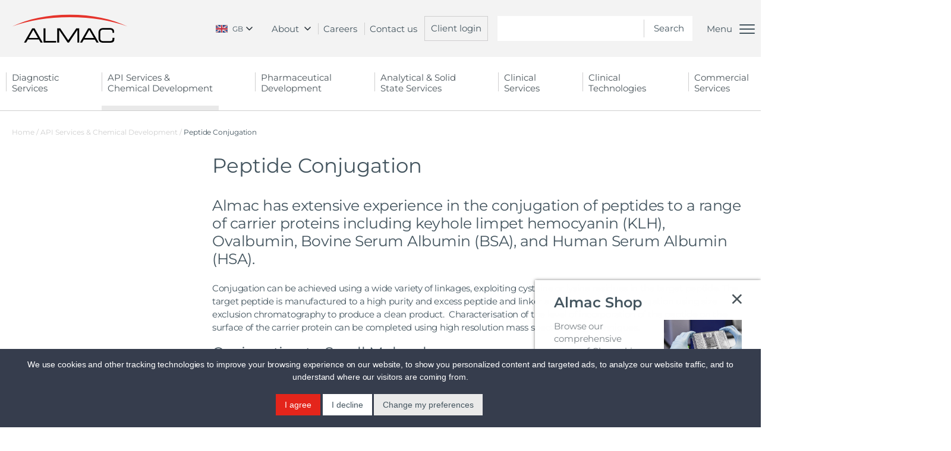

--- FILE ---
content_type: text/html; charset=UTF-8
request_url: https://www.almacgroup.com/api-chemical-development/peptide-conjugation/
body_size: 40527
content:
<!doctype html>

<!--  -->
<html
    class="t-api-services-chemical-development" lang="en-GB">

<head>

    
    <script type="lazyload">
        window.dataLayer = window.dataLayer || [];
        function gtag(){
            dataLayer.push(arguments);
        }
        gtag('consent', 'default', {
            'ad_storage': 'denied',
            'ad_user_data': 'denied',
            'ad_personalization': 'denied',
            'analytics_storage': 'denied'
        });
    </script>

    <!-- Google tag (gtag.js) -->
    <script type="lazyload" async src="https://www.googletagmanager.com/gtag/js?id=G-JMG9HZL2FK"></script>
    <script type="lazyload">
        window.dataLayer = window.dataLayer || [];
        function gtag(){dataLayer.push(arguments);}
        gtag('js', new Date());

        gtag('config', 'G-JMG9HZL2FK');
    </script>

    <!-- Google Tag Manager -->
    <script type="lazyload">(function(w,d,s,l,i){w[l]=w[l]||[];w[l].push({'gtm.start':
    new Date().getTime(),event:'gtm.js'});var f=d.getElementsByTagName(s)[0],
    j=d.createElement(s),dl=l!='dataLayer'?'&l='+l:'';j.async=true;j.src=
    'https://www.googletagmanager.com/gtm.js?id='+i+dl;f.parentNode.insertBefore(j,f);
    })(window,document,'script','dataLayer','GTM-PQR54K');</script>
    <!-- End Google Tag Manager -->


    <meta http-equiv="Accept-CH" content="DPR, Viewport-Width, Width">
    <meta name="viewport" content="width=device-width, initial-scale=1">
    <meta name="author" content="Almac Group - hosted by Flint Studios">

    <meta charset="UTF-8">

    <link rel="profile" href="https://gmpg.org/xfn/11">

    <link rel="apple-touch-icon" sizes="180x180"href="https://www.almacgroup.com/api-chemical-development/wp-content/themes/almac-core/favicon/apple-touch-icon.png">
    <link rel="icon" type="image/png" sizes="32x32" href="https://www.almacgroup.com/api-chemical-development/wp-content/themes/almac-core/favicon/favicon-32x32.png">
    <link rel="icon" type="image/png" sizes="16x16" href="https://www.almacgroup.com/api-chemical-development/wp-content/themes/almac-core/favicon/favicon-16x16.png">
    <link rel="manifest" href="https://www.almacgroup.com/api-chemical-development/wp-content/themes/almac-core/favicon/site.webmanifest">
    <meta name="msapplication-TileColor" content="#ffffff">
    <meta name="theme-color" content="#ffffff">
        <title>Peptide Conjugation - Almac</title>

    
    <link rel="stylesheet" href="https://use.typekit.net/icd7nsx.css">

    
    <meta name="facebook-domain-verification" content="p79p0no0a1pykl54xlhq8wfs286dty" />

    <!-- Webeo Code -->
    <script type="text/javascript" src="https://secure.easy7bear.com/js/213487.js" ></script>

    <!-- Webeo Code -->
    <noscript><img alt="" src="https://secure.easy7bear.com/213487.png" style="display:none;" /></noscript>

    <meta name='robots' content='index, follow, max-image-preview:large, max-snippet:-1, max-video-preview:-1' />
	<style>img:is([sizes="auto" i], [sizes^="auto," i]) { contain-intrinsic-size: 3000px 1500px }</style>
	
	<!-- This site is optimized with the Yoast SEO Premium plugin v25.3.1 (Yoast SEO v26.3) - https://yoast.com/wordpress/plugins/seo/ -->
	<meta name="description" content="Almac has extensive experience in the conjugation of peptides to a range of carrier proteins including KLH, Ovalbumin, BSA, and HSA." />
	<link rel="canonical" href="https://www.almacgroup.com/api-chemical-development/peptide-conjugation/" />
	<meta property="og:locale" content="en_GB" />
	<meta property="og:type" content="article" />
	<meta property="og:title" content="Peptide Conjugation" />
	<meta property="og:description" content="Almac has extensive experience in the conjugation of peptides to a range of carrier proteins including KLH, Ovalbumin, BSA, and HSA." />
	<meta property="og:url" content="https://www.almacgroup.com/api-chemical-development/peptide-conjugation/" />
	<meta property="og:site_name" content="API Services &amp; Chemical Development" />
	<meta property="article:modified_time" content="2025-03-12T00:31:09+00:00" />
	<meta property="og:image" content="https://www.almacgroup.com/api-chemical-development/wp-content/uploads/sites/4/2020/02/Conjugation-to-Small-Molecules.jpg" />
	<meta property="og:image:width" content="1378" />
	<meta property="og:image:height" content="394" />
	<meta property="og:image:type" content="image/jpeg" />
	<meta name="twitter:card" content="summary_large_image" />
	<meta name="twitter:label1" content="Estimated reading time" />
	<meta name="twitter:data1" content="3 minutes" />
	<script type="application/ld+json" class="yoast-schema-graph">{"@context":"https://schema.org","@graph":[{"@type":"WebPage","@id":"https://www.almacgroup.com/api-chemical-development/peptide-conjugation/","url":"https://www.almacgroup.com/api-chemical-development/peptide-conjugation/","name":"Peptide Conjugation - API Services &amp; Chemical Development","isPartOf":{"@id":"https://www.almacgroup.com/api-chemical-development/#website"},"primaryImageOfPage":{"@id":"https://www.almacgroup.com/api-chemical-development/peptide-conjugation/#primaryimage"},"image":{"@id":"https://www.almacgroup.com/api-chemical-development/peptide-conjugation/#primaryimage"},"thumbnailUrl":"https://www.almacgroup.com/api-chemical-development/wp-content/uploads/sites/4/2020/02/Conjugation-to-Small-Molecules-1024x293.jpg","datePublished":"2020-02-03T15:32:47+00:00","dateModified":"2025-03-12T00:31:09+00:00","description":"Almac has extensive experience in the conjugation of peptides to a range of carrier proteins including KLH, Ovalbumin, BSA, and HSA.","breadcrumb":{"@id":"https://www.almacgroup.com/api-chemical-development/peptide-conjugation/#breadcrumb"},"inLanguage":"en-GB","potentialAction":[{"@type":"ReadAction","target":["https://www.almacgroup.com/api-chemical-development/peptide-conjugation/"]}]},{"@type":"ImageObject","inLanguage":"en-GB","@id":"https://www.almacgroup.com/api-chemical-development/peptide-conjugation/#primaryimage","url":"https://www.almacgroup.com/api-chemical-development/wp-content/uploads/sites/4/2020/02/Conjugation-to-Small-Molecules.jpg","contentUrl":"https://www.almacgroup.com/api-chemical-development/wp-content/uploads/sites/4/2020/02/Conjugation-to-Small-Molecules.jpg","width":1378,"height":394},{"@type":"BreadcrumbList","@id":"https://www.almacgroup.com/api-chemical-development/peptide-conjugation/#breadcrumb","itemListElement":[{"@type":"ListItem","position":1,"name":"API Services &amp; Chemical Development","item":"https://www.almacgroup.com/api-chemical-development/"},{"@type":"ListItem","position":2,"name":"Peptide Conjugation"}]},{"@type":"WebSite","@id":"https://www.almacgroup.com/api-chemical-development/#website","url":"https://www.almacgroup.com/api-chemical-development/","name":"API Services &amp; Chemical Development","description":"API Services &amp; Chemical Development","publisher":{"@id":"https://www.almacgroup.com/api-chemical-development/#organization"},"potentialAction":[{"@type":"SearchAction","target":{"@type":"EntryPoint","urlTemplate":"https://www.almacgroup.com/api-chemical-development/?s={search_term_string}"},"query-input":{"@type":"PropertyValueSpecification","valueRequired":true,"valueName":"search_term_string"}}],"inLanguage":"en-GB"},{"@type":"Organization","@id":"https://www.almacgroup.com/api-chemical-development/#organization","name":"Almac Group Ltd","url":"https://www.almacgroup.com/api-chemical-development/","logo":{"@type":"ImageObject","inLanguage":"en-GB","@id":"https://www.almacgroup.com/api-chemical-development/#/schema/logo/image/","url":"https://www.almacgroup.com/api-chemical-development/wp-content/uploads/sites/4/2020/04/almac-logo-with-strapline.jpg","contentUrl":"https://www.almacgroup.com/api-chemical-development/wp-content/uploads/sites/4/2020/04/almac-logo-with-strapline.jpg","width":643,"height":296,"caption":"Almac Group Ltd"},"image":{"@id":"https://www.almacgroup.com/api-chemical-development/#/schema/logo/image/"}}]}</script>
	<!-- / Yoast SEO Premium plugin. -->


<link rel='dns-prefetch' href='//code.jquery.com' />
<link rel='dns-prefetch' href='//cdn.jsdelivr.net' />
<link rel="alternate" type="application/rss+xml" title="API Services &amp; Chemical Development &raquo; Feed" href="https://www.almacgroup.com/api-chemical-development/feed/" />
<link rel="alternate" type="application/rss+xml" title="API Services &amp; Chemical Development &raquo; Comments Feed" href="https://www.almacgroup.com/api-chemical-development/comments/feed/" />
<link rel='stylesheet' id='css-app-critical-css' href='https://www.almacgroup.com/api-chemical-development/wp-content/themes/almac-core/css/app.critical.css' type='text/css' media='all' />
<link rel='stylesheet' id='wp-block-library-css' href='https://www.almacgroup.com/api-chemical-development/wp-includes/css/dist/block-library/style.min.css' type='text/css' media='all' />
<style id='classic-theme-styles-inline-css' type='text/css'>
/*! This file is auto-generated */
.wp-block-button__link{color:#fff;background-color:#32373c;border-radius:9999px;box-shadow:none;text-decoration:none;padding:calc(.667em + 2px) calc(1.333em + 2px);font-size:1.125em}.wp-block-file__button{background:#32373c;color:#fff;text-decoration:none}
</style>
<style id='global-styles-inline-css' type='text/css'>
:root{--wp--preset--aspect-ratio--square: 1;--wp--preset--aspect-ratio--4-3: 4/3;--wp--preset--aspect-ratio--3-4: 3/4;--wp--preset--aspect-ratio--3-2: 3/2;--wp--preset--aspect-ratio--2-3: 2/3;--wp--preset--aspect-ratio--16-9: 16/9;--wp--preset--aspect-ratio--9-16: 9/16;--wp--preset--color--black: #000000;--wp--preset--color--cyan-bluish-gray: #abb8c3;--wp--preset--color--white: #ffffff;--wp--preset--color--pale-pink: #f78da7;--wp--preset--color--vivid-red: #cf2e2e;--wp--preset--color--luminous-vivid-orange: #ff6900;--wp--preset--color--luminous-vivid-amber: #fcb900;--wp--preset--color--light-green-cyan: #7bdcb5;--wp--preset--color--vivid-green-cyan: #00d084;--wp--preset--color--pale-cyan-blue: #8ed1fc;--wp--preset--color--vivid-cyan-blue: #0693e3;--wp--preset--color--vivid-purple: #9b51e0;--wp--preset--gradient--vivid-cyan-blue-to-vivid-purple: linear-gradient(135deg,rgba(6,147,227,1) 0%,rgb(155,81,224) 100%);--wp--preset--gradient--light-green-cyan-to-vivid-green-cyan: linear-gradient(135deg,rgb(122,220,180) 0%,rgb(0,208,130) 100%);--wp--preset--gradient--luminous-vivid-amber-to-luminous-vivid-orange: linear-gradient(135deg,rgba(252,185,0,1) 0%,rgba(255,105,0,1) 100%);--wp--preset--gradient--luminous-vivid-orange-to-vivid-red: linear-gradient(135deg,rgba(255,105,0,1) 0%,rgb(207,46,46) 100%);--wp--preset--gradient--very-light-gray-to-cyan-bluish-gray: linear-gradient(135deg,rgb(238,238,238) 0%,rgb(169,184,195) 100%);--wp--preset--gradient--cool-to-warm-spectrum: linear-gradient(135deg,rgb(74,234,220) 0%,rgb(151,120,209) 20%,rgb(207,42,186) 40%,rgb(238,44,130) 60%,rgb(251,105,98) 80%,rgb(254,248,76) 100%);--wp--preset--gradient--blush-light-purple: linear-gradient(135deg,rgb(255,206,236) 0%,rgb(152,150,240) 100%);--wp--preset--gradient--blush-bordeaux: linear-gradient(135deg,rgb(254,205,165) 0%,rgb(254,45,45) 50%,rgb(107,0,62) 100%);--wp--preset--gradient--luminous-dusk: linear-gradient(135deg,rgb(255,203,112) 0%,rgb(199,81,192) 50%,rgb(65,88,208) 100%);--wp--preset--gradient--pale-ocean: linear-gradient(135deg,rgb(255,245,203) 0%,rgb(182,227,212) 50%,rgb(51,167,181) 100%);--wp--preset--gradient--electric-grass: linear-gradient(135deg,rgb(202,248,128) 0%,rgb(113,206,126) 100%);--wp--preset--gradient--midnight: linear-gradient(135deg,rgb(2,3,129) 0%,rgb(40,116,252) 100%);--wp--preset--font-size--small: 13px;--wp--preset--font-size--medium: 20px;--wp--preset--font-size--large: 36px;--wp--preset--font-size--x-large: 42px;--wp--preset--spacing--20: 0.44rem;--wp--preset--spacing--30: 0.67rem;--wp--preset--spacing--40: 1rem;--wp--preset--spacing--50: 1.5rem;--wp--preset--spacing--60: 2.25rem;--wp--preset--spacing--70: 3.38rem;--wp--preset--spacing--80: 5.06rem;--wp--preset--shadow--natural: 6px 6px 9px rgba(0, 0, 0, 0.2);--wp--preset--shadow--deep: 12px 12px 50px rgba(0, 0, 0, 0.4);--wp--preset--shadow--sharp: 6px 6px 0px rgba(0, 0, 0, 0.2);--wp--preset--shadow--outlined: 6px 6px 0px -3px rgba(255, 255, 255, 1), 6px 6px rgba(0, 0, 0, 1);--wp--preset--shadow--crisp: 6px 6px 0px rgba(0, 0, 0, 1);}:where(.is-layout-flex){gap: 0.5em;}:where(.is-layout-grid){gap: 0.5em;}body .is-layout-flex{display: flex;}.is-layout-flex{flex-wrap: wrap;align-items: center;}.is-layout-flex > :is(*, div){margin: 0;}body .is-layout-grid{display: grid;}.is-layout-grid > :is(*, div){margin: 0;}:where(.wp-block-columns.is-layout-flex){gap: 2em;}:where(.wp-block-columns.is-layout-grid){gap: 2em;}:where(.wp-block-post-template.is-layout-flex){gap: 1.25em;}:where(.wp-block-post-template.is-layout-grid){gap: 1.25em;}.has-black-color{color: var(--wp--preset--color--black) !important;}.has-cyan-bluish-gray-color{color: var(--wp--preset--color--cyan-bluish-gray) !important;}.has-white-color{color: var(--wp--preset--color--white) !important;}.has-pale-pink-color{color: var(--wp--preset--color--pale-pink) !important;}.has-vivid-red-color{color: var(--wp--preset--color--vivid-red) !important;}.has-luminous-vivid-orange-color{color: var(--wp--preset--color--luminous-vivid-orange) !important;}.has-luminous-vivid-amber-color{color: var(--wp--preset--color--luminous-vivid-amber) !important;}.has-light-green-cyan-color{color: var(--wp--preset--color--light-green-cyan) !important;}.has-vivid-green-cyan-color{color: var(--wp--preset--color--vivid-green-cyan) !important;}.has-pale-cyan-blue-color{color: var(--wp--preset--color--pale-cyan-blue) !important;}.has-vivid-cyan-blue-color{color: var(--wp--preset--color--vivid-cyan-blue) !important;}.has-vivid-purple-color{color: var(--wp--preset--color--vivid-purple) !important;}.has-black-background-color{background-color: var(--wp--preset--color--black) !important;}.has-cyan-bluish-gray-background-color{background-color: var(--wp--preset--color--cyan-bluish-gray) !important;}.has-white-background-color{background-color: var(--wp--preset--color--white) !important;}.has-pale-pink-background-color{background-color: var(--wp--preset--color--pale-pink) !important;}.has-vivid-red-background-color{background-color: var(--wp--preset--color--vivid-red) !important;}.has-luminous-vivid-orange-background-color{background-color: var(--wp--preset--color--luminous-vivid-orange) !important;}.has-luminous-vivid-amber-background-color{background-color: var(--wp--preset--color--luminous-vivid-amber) !important;}.has-light-green-cyan-background-color{background-color: var(--wp--preset--color--light-green-cyan) !important;}.has-vivid-green-cyan-background-color{background-color: var(--wp--preset--color--vivid-green-cyan) !important;}.has-pale-cyan-blue-background-color{background-color: var(--wp--preset--color--pale-cyan-blue) !important;}.has-vivid-cyan-blue-background-color{background-color: var(--wp--preset--color--vivid-cyan-blue) !important;}.has-vivid-purple-background-color{background-color: var(--wp--preset--color--vivid-purple) !important;}.has-black-border-color{border-color: var(--wp--preset--color--black) !important;}.has-cyan-bluish-gray-border-color{border-color: var(--wp--preset--color--cyan-bluish-gray) !important;}.has-white-border-color{border-color: var(--wp--preset--color--white) !important;}.has-pale-pink-border-color{border-color: var(--wp--preset--color--pale-pink) !important;}.has-vivid-red-border-color{border-color: var(--wp--preset--color--vivid-red) !important;}.has-luminous-vivid-orange-border-color{border-color: var(--wp--preset--color--luminous-vivid-orange) !important;}.has-luminous-vivid-amber-border-color{border-color: var(--wp--preset--color--luminous-vivid-amber) !important;}.has-light-green-cyan-border-color{border-color: var(--wp--preset--color--light-green-cyan) !important;}.has-vivid-green-cyan-border-color{border-color: var(--wp--preset--color--vivid-green-cyan) !important;}.has-pale-cyan-blue-border-color{border-color: var(--wp--preset--color--pale-cyan-blue) !important;}.has-vivid-cyan-blue-border-color{border-color: var(--wp--preset--color--vivid-cyan-blue) !important;}.has-vivid-purple-border-color{border-color: var(--wp--preset--color--vivid-purple) !important;}.has-vivid-cyan-blue-to-vivid-purple-gradient-background{background: var(--wp--preset--gradient--vivid-cyan-blue-to-vivid-purple) !important;}.has-light-green-cyan-to-vivid-green-cyan-gradient-background{background: var(--wp--preset--gradient--light-green-cyan-to-vivid-green-cyan) !important;}.has-luminous-vivid-amber-to-luminous-vivid-orange-gradient-background{background: var(--wp--preset--gradient--luminous-vivid-amber-to-luminous-vivid-orange) !important;}.has-luminous-vivid-orange-to-vivid-red-gradient-background{background: var(--wp--preset--gradient--luminous-vivid-orange-to-vivid-red) !important;}.has-very-light-gray-to-cyan-bluish-gray-gradient-background{background: var(--wp--preset--gradient--very-light-gray-to-cyan-bluish-gray) !important;}.has-cool-to-warm-spectrum-gradient-background{background: var(--wp--preset--gradient--cool-to-warm-spectrum) !important;}.has-blush-light-purple-gradient-background{background: var(--wp--preset--gradient--blush-light-purple) !important;}.has-blush-bordeaux-gradient-background{background: var(--wp--preset--gradient--blush-bordeaux) !important;}.has-luminous-dusk-gradient-background{background: var(--wp--preset--gradient--luminous-dusk) !important;}.has-pale-ocean-gradient-background{background: var(--wp--preset--gradient--pale-ocean) !important;}.has-electric-grass-gradient-background{background: var(--wp--preset--gradient--electric-grass) !important;}.has-midnight-gradient-background{background: var(--wp--preset--gradient--midnight) !important;}.has-small-font-size{font-size: var(--wp--preset--font-size--small) !important;}.has-medium-font-size{font-size: var(--wp--preset--font-size--medium) !important;}.has-large-font-size{font-size: var(--wp--preset--font-size--large) !important;}.has-x-large-font-size{font-size: var(--wp--preset--font-size--x-large) !important;}
:where(.wp-block-post-template.is-layout-flex){gap: 1.25em;}:where(.wp-block-post-template.is-layout-grid){gap: 1.25em;}
:where(.wp-block-columns.is-layout-flex){gap: 2em;}:where(.wp-block-columns.is-layout-grid){gap: 2em;}
:root :where(.wp-block-pullquote){font-size: 1.5em;line-height: 1.6;}
</style>
<link rel='stylesheet' id='collapscore-css-css' href='https://www.almacgroup.com/api-chemical-development/wp-content/plugins/jquery-collapse-o-matic/css/core_style.css' type='text/css' media='all' />
<link rel='stylesheet' id='collapseomatic-css-css' href='https://www.almacgroup.com/api-chemical-development/wp-content/plugins/jquery-collapse-o-matic/css/light_style.css' type='text/css' media='all' />
<link rel='stylesheet' id='parent-style-css' href='https://www.almacgroup.com/api-chemical-development/wp-content/themes/almac-core/style.css' type='text/css' media='all' />
<script type="text/javascript" src="https://cdn.jsdelivr.net/npm/@shinsenter/defer.js@3.6.0/dist/defer_plus.min.js" id="defer-js"></script>
<script type="text/javascript" id="defer-js-after">
/* <![CDATA[ */
Defer.all('script[type="lazyload"]', 1000);
Defer.dom('.lazyThis', 200, 'shown');
'IntersectionObserver'in window||document.write('<script src="https://cdn.jsdelivr.net/npm/@shinsenter/defer.js@3.6.0/dist/polyfill.min.js"><\/script>');
/* ]]> */
</script>
<link rel="https://api.w.org/" href="https://www.almacgroup.com/api-chemical-development/wp-json/" /><link rel="alternate" title="JSON" type="application/json" href="https://www.almacgroup.com/api-chemical-development/wp-json/wp/v2/pages/50890" /><link rel="EditURI" type="application/rsd+xml" title="RSD" href="https://www.almacgroup.com/api-chemical-development/xmlrpc.php?rsd" />
<link rel='shortlink' href='https://www.almacgroup.com/api-chemical-development/?p=50890' />
<link rel="alternate" title="oEmbed (JSON)" type="application/json+oembed" href="https://www.almacgroup.com/api-chemical-development/wp-json/oembed/1.0/embed?url=https%3A%2F%2Fwww.almacgroup.com%2Fapi-chemical-development%2Fpeptide-conjugation%2F" />
<link rel="alternate" title="oEmbed (XML)" type="text/xml+oembed" href="https://www.almacgroup.com/api-chemical-development/wp-json/oembed/1.0/embed?url=https%3A%2F%2Fwww.almacgroup.com%2Fapi-chemical-development%2Fpeptide-conjugation%2F&#038;format=xml" />
		<script>
			document.documentElement.className = document.documentElement.className.replace('no-js', 'js');
		</script>
				<style>
			.no-js img.lazyload {
				display: none;
			}

			figure.wp-block-image img.lazyloading {
				min-width: 150px;
			}

						.lazyload, .lazyloading {
				opacity: 0;
			}

			.lazyloaded {
				opacity: 1;
				transition: opacity 400ms;
				transition-delay: 0ms;
			}

					</style>
		<style type="text/css">.recentcomments a{display:inline !important;padding:0 !important;margin:0 !important;}</style>
    <!-- Meta Pixel Code -->
    <script>
    !function(f,b,e,v,n,t,s)
    {if(f.fbq)return;n=f.fbq=function(){n.callMethod?
    n.callMethod.apply(n,arguments):n.queue.push(arguments)};
    if(!f._fbq)f._fbq=n;n.push=n;n.loaded=!0;n.version='2.0';
    n.queue=[];t=b.createElement(e);t.async=!0;
    t.src=v;s=b.getElementsByTagName(e)[0];
    s.parentNode.insertBefore(t,s)}(window, document,'script',
    'https://connect.facebook.net/en_US/fbevents.js');
    fbq('init', '308883618001847');
    fbq('track', 'PageView');
    </script>
    <noscript><img height="1" width="1" style="display:none"
    src="https://www.facebook.com/tr?id=308883618001847&ev=PageView&noscript=1"
    /></noscript>
    <!-- End Meta Pixel Code -->
    <script>
        (function(w,d,t,r,u)
        {
            var f,n,i;
            w[u]=w[u]||[],f=function()
            {
                var o={ti:"17469779", enableAutoSpaTracking: true};
                o.q=w[u],w[u]=new UET(o),w[u].push("pageLoad")
            },
                n=d.createElement(t),n.src=r,n.async=1,n.onload=n.onreadystatechange=function()
            {
                var s=this.readyState;
                s&&s!=="loaded"&&s!=="complete"||(f(),n.onload=n.onreadystatechange=null)
            },
                i=d.getElementsByTagName(t)[0],i.parentNode.insertBefore(n,i)
        })
        (window,document,"script","//bat.bing.com/bat.js","uetq");
    </script>
</head>

<body class="wp-singular page-template-default page page-id-50890 wp-theme-almac-core wp-child-theme-almac-api-services">

    <!-- Cookie Consent-->
    <script type="text/javascript" src="//www.termsfeed.com/public/cookie-consent/4.1.0/cookie-consent.js" charset="UTF-8"></script>
    <script type="text/javascript" charset="UTF-8">
    document.addEventListener('DOMContentLoaded', function () {
        cookieconsent.run({
            "notice_banner_type":"simple",
            "consent_type":"express",
            "palette":"light",
            "language":"en",
            "page_load_consent_levels":["strictly-necessary"],
            "notice_banner_reject_button_hide":false,
            "preferences_center_close_button_hide":false,
            "page_refresh_confirmation_buttons":false,
            "website_name":"Almac Group",
            "website_privacy_policy_url":"https://www.almacgroup.com/privacy-cookie-policy/",
            
            "callbacks": {
                "scripts_specific_loaded": (level) => {
                    switch(level) {
                        case 'targeting':
                            gtag('consent', 'update', {
                                'ad_storage': 'granted',
                                'ad_user_data': 'granted',
                                'ad_personalization': 'granted',
                                'analytics_storage': 'granted'
                            });
                            break;
                    }
                }
            },
            "callbacks_force": true
        });
    });
    </script>
    <!-- End Cookie Consent -->

<!-- Additional Webeo script -->
<script src="https://scripts.webeo.com/compliance.webeo.js"></script>

<header id="masthead"><!-- This is closed within header.php -->

<div class="c-page-head-top u-bg-lightgrey2 u-relative">
    <div class="o-wrapper o-wrapper--full">
        <div class="o-grid u-flex-align-center">
            <div class="c-page-head__logo o-grid__item u-width-3/12 u-width-full@s u-align-center@s">
                <a href="/">
                    <img data-src="https://www.almacgroup.com/api-chemical-development/wp-content/themes/almac-core/img/logo-core.svg" alt="Logo" width="195" src="[data-uri]" class="lazyload"><noscript><img src="https://www.almacgroup.com/api-chemical-development/wp-content/themes/almac-core/img/logo-core.svg" alt="Logo" width="195"></noscript>
                </a>
            </div>
            <div class="o-grid__item u-width-9/12 u-width-full@s u-align-right u-align-center@s u-p-x0">
                <div class="c-page-head__login-search">
                    <nav class="u-flex u-align-center u-hidden@l">
                        <div class="c-country-wrap c-country-wrap--top u-inline-block u-m-r2">
    <div class="c-country">
        <div class="c-country__cta">
                            <img data-src="https://almacgroup.com/wp-content/themes/almac-core/img/uk-flag.png" alt="View in English" alt="English" src="[data-uri]" class="lazyload"><noscript><img src="https://almacgroup.com/wp-content/themes/almac-core/img/uk-flag.png" alt="View in English" alt="English"></noscript>
                <p>GB</p>
                    </div>
        <ul class="c-country__list">
            <li>
                <a href="https://almacgroup.jp">
                    <img class="lazy-country" data-src="https://www.almacgroup.com/api-chemical-development/wp-content/themes/almac-core/img/japan.png" alt="View in Japanese" alt="Japanese">
                    <p>JP</p>
                </a>
            </li>
            <li>
                <a href="https://almacgroup.kr">
                    <img class="lazy-country" data-src="https://www.almacgroup.com/api-chemical-development/wp-content/themes/almac-core/img/korea.png" alt="View in Korean" alt="Korea">
                    <p>KR</p>
                </a>
            </li>
            <li>
                                    <a href="?cc=US">
                        <img class="lazy-country" data-src="https://www.almacgroup.com/api-chemical-development/wp-content/themes/almac-core/img/us.png" alt="View in American" alt="USA">
                        <p>US</p>
                    </a>
                            </li>
        </ul>
    </div>
</div>
                        <div class="c-page-head__dropdown js-topbar-dropdown">
                            <span>About</span>
                            <aside>
                                <a href="/about/">About us</a>
                                <a href="/about/sustainability/">Sustainability</a>
                            </aside>
                        </div>
                        <!-- <a href="/about/">About us</a> -->
                        <a href="/careers/">Careers</a>
                        <a href="/contact-us?source=SI">Contact us</a>
                    </nav>
                    <a href="/client-login/" class="c-page-head__login u-inline-block u-hidden@m u-align-middle">Client login</a>
                    <form action="/" method="GET" class="c-search-main u-inline-block u-align-middle">
                        <a href="#0" class="c-search-main__close u-hidden"><img data-src="https://www.almacgroup.com/api-chemical-development/wp-content/themes/almac-core/img/ui/icon-close-big.svg" alt="Close search" src="[data-uri]" class="lazyload"><noscript><img src="https://www.almacgroup.com/api-chemical-development/wp-content/themes/almac-core/img/ui/icon-close-big.svg" alt="Close search"></noscript></a>
                        <h2 class="c-search-main__title u-hidden u-block@s u-light u-m-b3@s">Search</h2>
                        <input type="text" placeholder="" name="s" value="" />
                        <input type="submit" value="Search" />
                    </form>
                    <div class="u-hidden u-align-middle">
                        <a href="#0">Search <img class="u-align-top lazyload" data-src="https://www.almacgroup.com/api-chemical-development/wp-content/themes/almac-core/img/ui/icon-search-mobile.svg" alt="Search" src="[data-uri]"><noscript><img class="u-align-top" src="https://www.almacgroup.com/api-chemical-development/wp-content/themes/almac-core/img/ui/icon-search-mobile.svg" alt="Search"></noscript></a>
                    </div>
                                            <button class="c-hamburger c-hamburger--spin c-mobile-nav__target js-mobileNav__target u-hidden@l u-p-t1@l" type="button">
                            <span class="c-hamburger__text">Menu</span>
                            <span class="c-hamburger-box">
                                <span class="c-hamburger-inner"></span>
                            </span>
                        </button>
                                    </div>
            </div>
        </div>
    </div>
</div>

    <section class="c-navbar c-navbar--all u-relative">
        <nav role="navigation" class="o-wrapper">
            <div class="o-grid">
                <div class="o-grid-item u-width-full">
                    <div class="c-navbar__main">
                        <ul id="menu-main-588" class="menu"><li class="menu-item menu-item-type-post_type menu-item-object-page menu-item-home menu-item-has-children menu-item-201"><a href="https://www.almacgroup.com/diagnostics/" class="c-navbar__dropdown">Diagnostic <span>Services</span><div class="c-menu__feature" data-url="diagnostic-services" new-data-url="/diagnostics/">
                <figure>
                    <img alt="Menu Feature Image" class="lazy-menu" data-src="https://www.almacgroup.com/wp-content/uploads/sites/3/2021/11/chess-banner-1440x400-1-1-2-e1636390707349.jpg">
                </figure>
                <div class="text">Always a move ahead in precision medicine</div>
            </div></a>
<ul class="sub-menu">
	<li class="menu-item menu-item-type-post_type menu-item-object-page menu-item-home menu-item-7"><a href="https://www.almacgroup.com/diagnostics/">Diagnostic <span>Services Home</span></a></li>
	<li class="menu-item menu-item-type-post_type menu-item-object-page menu-item-has-children menu-item-2923"><a href="https://www.almacgroup.com/diagnostics/our-services/" class="c-navbar__dropdown">Our <span>Services</span></a>
	<ul class="sub-menu">
		<li class="menu-item menu-item-type-post_type menu-item-object-page menu-item-2924"><a href="https://www.almacgroup.com/diagnostics/our-services/">Our Services</a></li>
		<li class="menu-item menu-item-type-post_type menu-item-object-page menu-item-5722"><a href="https://www.almacgroup.com/diagnostics/samplemanagement/">Sample Management Service</a></li>
		<li class="menu-item menu-item-type-post_type menu-item-object-page menu-item-has-children menu-item-2925"><a href="https://www.almacgroup.com/diagnostics/genomic-services/" class="c-navbar__dropdown">Genomic Services</a>
		<ul class="sub-menu">
			<li class="menu-item menu-item-type-post_type menu-item-object-page menu-item-2926"><a href="https://www.almacgroup.com/diagnostics/genomic-services/">Genomic Services</a></li>
		</ul>
</li>
		<li class="menu-item menu-item-type-post_type menu-item-object-page menu-item-has-children menu-item-5724"><a href="https://www.almacgroup.com/diagnostics/clinicalbiomarkers-cdx/" class="c-navbar__dropdown">Clinical Biomarker &amp; CDx Development</a>
		<ul class="sub-menu">
			<li class="menu-item menu-item-type-post_type menu-item-object-page menu-item-5723"><a href="https://www.almacgroup.com/diagnostics/clinicalbiomarkers-cdx/">Clinical Biomarker &amp; CDx Development</a></li>
			<li class="menu-item menu-item-type-post_type menu-item-object-page menu-item-666"><a href="https://www.almacgroup.com/diagnostics/clinical-trial-solutions/pharmacodynamic-biomarker-testing/">Pharmacodynamic Biomarker Testing</a></li>
			<li class="menu-item menu-item-type-post_type menu-item-object-page menu-item-150"><a href="https://www.almacgroup.com/diagnostics/clinical-trial-solutions/clinical-trial-assay-development/">Custom Assay Development</a></li>
		</ul>
</li>
		<li class="menu-item menu-item-type-post_type menu-item-object-page menu-item-has-children menu-item-2929"><a href="https://www.almacgroup.com/diagnostics/companion-diagnostics/" class="c-navbar__dropdown">Companion Diagnostics</a>
		<ul class="sub-menu">
			<li class="menu-item menu-item-type-post_type menu-item-object-page menu-item-2930"><a href="https://www.almacgroup.com/diagnostics/companion-diagnostics/">Companion Diagnostics</a></li>
			<li class="menu-item menu-item-type-post_type menu-item-object-page menu-item-148"><a href="https://www.almacgroup.com/diagnostics/clinical-trial-solutions/cdx-development/">CDx Development &#038; Validation</a></li>
			<li class="menu-item menu-item-type-post_type menu-item-object-page menu-item-2931"><a href="https://www.almacgroup.com/diagnostics/clinical-trial-solutions/cdx-manufacturing/">CDx Manufacturing</a></li>
			<li class="menu-item menu-item-type-post_type menu-item-object-page menu-item-151"><a href="https://www.almacgroup.com/diagnostics/clinical-trial-solutions/cdx-commercialisation/">CDx Commercialisation</a></li>
		</ul>
</li>
		<li class="menu-item menu-item-type-post_type menu-item-object-page menu-item-has-children menu-item-2932"><a href="https://www.almacgroup.com/diagnostics/global-clinical-trial-testing/" class="c-navbar__dropdown">Clinical Testing</a>
		<ul class="sub-menu">
			<li class="menu-item menu-item-type-post_type menu-item-object-page menu-item-2933"><a href="https://www.almacgroup.com/diagnostics/global-clinical-trial-testing/">Clinical Testing</a></li>
			<li class="menu-item menu-item-type-post_type menu-item-object-page menu-item-2948"><a href="https://www.almacgroup.com/diagnostics/global-clinical-trial-testing/clinical-testing/">Clinical Testing</a></li>
			<li class="menu-item menu-item-type-post_type menu-item-object-page menu-item-5741"><a href="https://www.almacgroup.com/diagnostics/clinical-trial-solutions/specialty-central-lab-service/">Specialty Central Lab Service</a></li>
			<li class="menu-item menu-item-type-post_type menu-item-object-page menu-item-5729"><a href="https://www.almacgroup.com/diagnostics/clinical-trial-solutions/clinical-trial-specimen-collection-logistics-service/">Clinical Trial Specimen Collection &amp; Logistics Service</a></li>
		</ul>
</li>
		<li class="menu-item menu-item-type-post_type menu-item-object-page menu-item-4931"><a href="https://www.almacgroup.com/diagnostics/dashboard/">Clinical Trial Dashboard</a></li>
		<li class="menu-item menu-item-type-post_type menu-item-object-page menu-item-4249"><a href="https://www.almacgroup.com/diagnostics/biomarkers-for-biotech/">Biomarkers for Biotech</a></li>
		<li class="menu-item menu-item-type-post_type menu-item-object-page menu-item-5007"><a href="https://www.almacgroup.com/diagnostics/chronicdisease/">Biomarkers for Chronic Disease</a></li>
		<li class="menu-item menu-item-type-post_type menu-item-object-page menu-item-4478"><a href="https://www.almacgroup.com/diagnostics/current-assays/">Currently Available Assays</a></li>
		<li class="menu-item menu-item-type-post_type menu-item-object-page menu-item-4093"><a href="https://www.almacgroup.com/diagnostics/consultancy-services/">Consultancy Services</a></li>
		<li class="menu-item menu-item-type-post_type menu-item-object-page menu-item-6295"><a href="https://www.almacgroup.com/diagnostics/eu-ivdr-support-health-institution/">EU IVDR Support &amp; Health Institution</a></li>
		<li class="menu-item menu-item-type-custom menu-item-object-custom menu-item-4094"><a href="/diagnostics/claratreport/">clara<sup>T</sup></a></li>
	</ul>
</li>
	<li class="menu-item menu-item-type-post_type menu-item-object-page menu-item-has-children menu-item-3022"><a href="https://www.almacgroup.com/diagnostics/supporting-services/" class="c-navbar__dropdown">Supporting <span>Services</span></a>
	<ul class="sub-menu">
		<li class="menu-item menu-item-type-post_type menu-item-object-page menu-item-2934"><a href="https://www.almacgroup.com/diagnostics/supporting-services/">Supporting Services</a></li>
		<li class="menu-item menu-item-type-post_type menu-item-object-page menu-item-has-children menu-item-815"><a href="https://www.almacgroup.com/diagnostics/supporting-services/data-sciences/" class="c-navbar__dropdown">Data Sciences</a>
		<ul class="sub-menu">
			<li class="u-hidden-in-nav menu-item menu-item-type-post_type menu-item-object-page menu-item-177"><a href="https://www.almacgroup.com/diagnostics/supporting-services/data-sciences/bioinformatics/">Bioinformatics</a></li>
			<li class="u-hidden-in-nav menu-item menu-item-type-post_type menu-item-object-page menu-item-808"><a href="https://www.almacgroup.com/diagnostics/supporting-services/data-sciences/biostatistics/">Biostatistics</a></li>
			<li class="u-hidden-in-nav menu-item menu-item-type-post_type menu-item-object-page menu-item-182"><a href="https://www.almacgroup.com/diagnostics/supporting-services/data-sciences/software/">Software</a></li>
			<li class="menu-item menu-item-type-post_type menu-item-object-page menu-item-has-children menu-item-140"><a href="https://www.almacgroup.com/diagnostics/claratreport/" class="c-navbar__dropdown">clara<sup>T</sup> <span>Report</span><div class="c-menu__feature" data-url="140" new-data-url="/diagnostics/claratreport/">
                <figure>
                    <img alt="Menu Feature Image" class="lazy-menu" data-src="https://www.almacgroup.com/wp-content/uploads/sites/3/2020/03/menu-clarat.png">
                </figure>
                <div class="text">Unique gene expression report</div>
            </div></a>
			<ul class="sub-menu">
				<li class="menu-item menu-item-type-post_type menu-item-object-page menu-item-3482"><a href="https://www.almacgroup.com/diagnostics/claratreport/publications/">Publications, Posters &#038; Presentations</a></li>
				<li class="menu-item menu-item-type-post_type menu-item-object-page menu-item-3026"><a href="https://www.almacgroup.com/diagnostics/claratreport/fact-sheet/">Fact Sheet</a></li>
				<li class="menu-item menu-item-type-post_type menu-item-object-page menu-item-3027"><a href="https://www.almacgroup.com/diagnostics/claratreport/brochure/">Brochure</a></li>
				<li class="menu-item menu-item-type-post_type menu-item-object-page menu-item-3029"><a href="https://www.almacgroup.com/diagnostics/claratreport/webinar/">Complimentary Webinar</a></li>
				<li class="menu-item menu-item-type-post_type menu-item-object-page menu-item-3898"><a href="https://www.almacgroup.com/diagnostics/claratreport/how-to-use-clarat/">How to use claraT</a></li>
				<li class="menu-item menu-item-type-post_type menu-item-object-page menu-item-3030"><a href="https://www.almacgroup.com/diagnostics/claratreport/rna-blog/">RNA Blog</a></li>
			</ul>
</li>
			<li class="menu-item menu-item-type-post_type menu-item-object-page menu-item-2935"><a href="https://www.almacgroup.com/diagnostics/portfolio-overview/whole-exome-sequencing/">Whole Exome Sequencing (WES) Service</a></li>
			<li class="menu-item menu-item-type-post_type menu-item-object-page menu-item-4263"><a href="https://www.almacgroup.com/diagnostics/whole-genome-sequencing-wgs-service/">Whole Genome Sequencing (WGS) Service</a></li>
			<li class="menu-item menu-item-type-post_type menu-item-object-page menu-item-4652"><a href="https://www.almacgroup.com/diagnostics/global-laboratories/platforms-technologies/dna-sequencing-solutions/portfolio-overview-whole-genome-methylation-sequencing/">Whole Genome Methylation Sequencing (WGMS) Service</a></li>
			<li class="menu-item menu-item-type-post_type menu-item-object-page menu-item-2936"><a href="https://www.almacgroup.com/diagnostics/?page_id=2251">Genomic Variant RUO Report</a></li>
		</ul>
</li>
		<li class="menu-item menu-item-type-post_type menu-item-object-page menu-item-192"><a href="https://www.almacgroup.com/diagnostics/supporting-services/regulatory-and-quality-proficiency/">Regulatory Support</a></li>
		<li class="menu-item menu-item-type-post_type menu-item-object-page menu-item-180"><a href="https://www.almacgroup.com/diagnostics/supporting-services/project-management-expertise/">Project Management</a></li>
		<li class="menu-item menu-item-type-post_type menu-item-object-page menu-item-5890"><a href="https://www.almacgroup.com/diagnostics/supporting-services/clinical-trial-monitoring/">Clinical Trial Monitoring</a></li>
		<li class="menu-item menu-item-type-post_type menu-item-object-page menu-item-has-children menu-item-2937"><a href="https://www.almacgroup.com/diagnostics/clinical-support/" class="c-navbar__dropdown">Clinical Support</a>
		<ul class="sub-menu">
			<li class="menu-item menu-item-type-post_type menu-item-object-page menu-item-2938"><a href="https://www.almacgroup.com/diagnostics/clinical-support/">Clinical Support</a></li>
			<li class="menu-item menu-item-type-post_type menu-item-object-page menu-item-179"><a href="https://www.almacgroup.com/diagnostics/supporting-services/pathology/">Pathology</a></li>
		</ul>
</li>
	</ul>
</li>
	<li class="menu-item menu-item-type-post_type menu-item-object-page menu-item-has-children menu-item-2939"><a href="https://www.almacgroup.com/diagnostics/the-almac-difference/" class="c-navbar__dropdown">Why <span>Almac</span></a>
	<ul class="sub-menu">
		<li class="menu-item menu-item-type-post_type menu-item-object-page menu-item-2940"><a href="https://www.almacgroup.com/diagnostics/the-almac-difference/">The Almac Difference</a></li>
		<li class="menu-item menu-item-type-post_type menu-item-object-page menu-item-2941"><a href="https://www.almacgroup.com/diagnostics/almac-diagnostic-services-global-biopharma-partners/">Global BioPharma Partners</a></li>
	</ul>
</li>
	<li class="menu-item menu-item-type-post_type menu-item-object-page menu-item-has-children menu-item-193"><a href="https://www.almacgroup.com/diagnostics/global-laboratories/" class="c-navbar__dropdown">Global <span>Laboratories</span><div class="c-menu__feature" data-url="global-laboratories" new-data-url="/diagnostics/supporting-services/global-laboratories/">
                <figure>
                    <img alt="Menu Feature Image" class="lazy-menu" data-src="https://www.almacgroup.com/wp-content/uploads/sites/3/2020/03/diagnostics-menu-global.png">
                </figure>
                <div class="text">State-of-the-art laboratories based in the UK, US and a partner lab in Asia</div>
            </div></a>
	<ul class="sub-menu">
		<li class="menu-item menu-item-type-post_type menu-item-object-page menu-item-178"><a href="https://www.almacgroup.com/diagnostics/global-laboratories/">Global Laboratories</a></li>
		<li class="menu-item menu-item-type-post_type menu-item-object-page menu-item-has-children menu-item-158"><a href="https://www.almacgroup.com/diagnostics/global-laboratories/platforms-technologies/" class="c-navbar__dropdown">Platforms &#038; Technologies</a>
		<ul class="sub-menu">
			<li class="menu-item menu-item-type-post_type menu-item-object-page menu-item-has-children menu-item-2943"><a href="https://www.almacgroup.com/diagnostics/global-laboratories/platforms-technologies/" class="c-navbar__dropdown">Platforms &#038; Technologies</a>
			<ul class="sub-menu">
				<li class="menu-item menu-item-type-post_type menu-item-object-page menu-item-2944"><a href="https://www.almacgroup.com/diagnostics/global-laboratories/platforms-technologies/dna-sequencing-solutions/">DNA-Sequencing Solutions</a></li>
				<li class="menu-item menu-item-type-post_type menu-item-object-page menu-item-2945"><a href="https://www.almacgroup.com/diagnostics/rna-sequencing-solutions/">RNA-Sequencing Solutions</a></li>
				<li class="menu-item menu-item-type-post_type menu-item-object-page menu-item-2946"><a href="https://www.almacgroup.com/diagnostics/liquid-biopsy-solutions/">Liquid Biopsy Solutions</a></li>
			</ul>
</li>
		</ul>
</li>
		<li class="menu-item menu-item-type-post_type menu-item-object-page menu-item-2942"><a href="https://www.almacgroup.com/diagnostics/global-laboratories/quality-management-system-qms/">Quality Management System</a></li>
		<li class="menu-item menu-item-type-post_type menu-item-object-page menu-item-2947"><a href="https://www.almacgroup.com/diagnostics/almac-diagnostic-services-virtual-tour/">Lab Virtual Tour</a></li>
		<li class="menu-item menu-item-type-post_type menu-item-object-page menu-item-3843"><a href="https://www.almacgroup.com/diagnostics/china-region-diagnostic-services/">China Region- Diagnostic Services</a></li>
	</ul>
</li>
	<li class="menu-item menu-item-type-custom menu-item-object-custom menu-item-has-children menu-item-196"><a href="https://www.almacgroup.com/knowledge/business-units/diagnostic-services/" class="c-navbar__dropdown">Resources, <span>News &#038; Events</span><div class="c-menu__feature" data-url="resources-news-events" new-data-url="/diagnostics/news-events/?type=news#news">
                <figure>
                    <img alt="Menu Feature Image" class="lazy-menu" data-src="https://www.almacgroup.com/wp-content/uploads/sites/3/2020/03/diagnostics-menu-resources.png">
                </figure>
                <div class="text">Stay up to date with Almac Diagnostics news, events &amp; resources</div>
            </div></a>
	<ul class="sub-menu">
		<li class="menu-item menu-item-type-custom menu-item-object-custom menu-item-6190"><a href="https://www.almacgroup.com/knowledge/business-units/diagnostic-services/">Resources</a></li>
		<li class="menu-item menu-item-type-custom menu-item-object-custom menu-item-197"><a href="/diagnostics/news/">News</a></li>
		<li class="menu-item menu-item-type-custom menu-item-object-custom menu-item-198"><a href="/diagnostics/diagnostics-events/">Events</a></li>
		<li class="menu-item menu-item-type-post_type menu-item-object-page menu-item-has-children menu-item-2964"><a href="https://www.almacgroup.com/diagnostics/almac-rd-assays/" class="c-navbar__dropdown">Almac R&#038;D Assays Overview</a>
		<ul class="sub-menu">
			<li class="menu-item menu-item-type-post_type menu-item-object-page menu-item-162"><a href="https://www.almacgroup.com/diagnostics/portfolio-overview/ddir/">DDIR</a></li>
			<li class="menu-item menu-item-type-post_type menu-item-object-page menu-item-160"><a href="https://www.almacgroup.com/diagnostics/portfolio-overview/angio/">Angio</a></li>
			<li class="menu-item menu-item-type-post_type menu-item-object-page menu-item-163"><a href="https://www.almacgroup.com/diagnostics/portfolio-overview/emt/">EMT</a></li>
			<li class="menu-item menu-item-type-post_type menu-item-object-page menu-item-165"><a href="https://www.almacgroup.com/diagnostics/portfolio-overview/prostate-dx/">Prostate DX</a></li>
			<li class="menu-item menu-item-type-post_type menu-item-object-page menu-item-161"><a href="https://www.almacgroup.com/diagnostics/portfolio-overview/coldx/">ColDx</a></li>
		</ul>
</li>
	</ul>
</li>
	<li class="menu-item menu-item-type-post_type menu-item-object-page menu-item-has-children menu-item-3010"><a href="https://www.almacgroup.com/diagnostics/almac-diagnostic-services-overview/meet-the-team/" class="c-navbar__dropdown">About Us <span> &#038; Contact </span></a>
	<ul class="sub-menu">
		<li class="menu-item menu-item-type-post_type menu-item-object-page menu-item-137"><a href="https://www.almacgroup.com/diagnostics/almac-diagnostic-services-overview/meet-the-team/">Senior Leadership Team</a></li>
		<li class="menu-item menu-item-type-post_type menu-item-object-page menu-item-2971"><a href="https://www.almacgroup.com/diagnostics/our-business-development-team/">Our BD Team</a></li>
		<li class="menu-item menu-item-type-post_type menu-item-object-page menu-item-157"><a href="https://www.almacgroup.com/diagnostics/supporting-services/our-laboratories/">Laboratory Locations</a></li>
		<li class="menu-item menu-item-type-post_type menu-item-object-page menu-item-139"><a href="https://www.almacgroup.com/diagnostics/almac-diagnostic-services-overview/our-history/">Our History</a></li>
		<li class="menu-item menu-item-type-post_type menu-item-object-page menu-item-183"><a href="https://www.almacgroup.com/diagnostics/almac-diagnostic-services-overview/the-almac-group/">The Almac Group</a></li>
		<li class="menu-item menu-item-type-post_type menu-item-object-page menu-item-136"><a href="https://www.almacgroup.com/diagnostics/almac-diagnostic-services-overview/government-support-for-research-development-programmes/">Government R&#038;D Support</a></li>
		<li class="menu-item menu-item-type-post_type menu-item-object-page menu-item-3015"><a href="https://www.almacgroup.com/diagnostics/careers/">Careers</a></li>
		<li class="menu-item menu-item-type-post_type menu-item-object-page menu-item-173"><a href="https://www.almacgroup.com/diagnostics/newsletter-signup/">Sign up for our newsletter</a></li>
		<li class="menu-item menu-item-type-post_type menu-item-object-page menu-item-155"><a href="https://www.almacgroup.com/diagnostics/contact-us/">Contact Us</a></li>
	</ul>
</li>
	<li class="menu-item menu-item-type-post_type menu-item-object-page menu-item-5848"><a href="https://www.almacgroup.com/diagnostics/almac-pnpla3-genotyping-kit/">Almac PNPLA3 <span> Genotyping Kit </span></a></li>
</ul>
</li>
</ul><ul id="menu-main-589" class="menu"><li class="menu-item menu-item-type-post_type menu-item-object-page menu-item-home menu-item-has-children menu-item-6"><a href="https://www.almacgroup.com/api-chemical-development/" class="c-navbar__dropdown">API Services &#038; <span>Chemical Development</span><div class="c-menu__feature" data-url="6" new-data-url="/api-chemical-development/">
                <figure>
                    <img alt="Menu Feature Image" class="lazy-menu" data-src="https://www.almacgroup.com/wp-content/uploads/sites/4/2020/03/api-development.jpeg">
                </figure>
                <div class="text">Providing services for all stages of drug  development for small (including highly potent) molecules  and peptides.</div>
            </div></a>
<ul class="sub-menu">
	<li class="menu-item menu-item-type-post_type menu-item-object-page menu-item-home menu-item-50840"><a href="https://www.almacgroup.com/api-chemical-development/">API Services &#038; Chemical Development Home</a></li>
	<li class="menu-item menu-item-type-post_type menu-item-object-page menu-item-has-children menu-item-50843"><a href="https://www.almacgroup.com/api-chemical-development/api-development-manufacture/" class="c-navbar__dropdown">Small Molecule API Development and Manufacture<div class="c-menu__feature" data-url="50843" new-data-url="/api-chemical-development/api-development-manufacture/">
                <figure>
                    <img alt="Menu Feature Image" class="lazy-menu" data-src="https://www.almacgroup.com/wp-content/uploads/sites/4/2020/03/api-development.jpeg">
                </figure>
                <div class="text">Integrated API manufacturing solutions throughout the drug development lifecycle.</div>
            </div></a>
	<ul class="sub-menu">
		<li class="menu-item menu-item-type-post_type menu-item-object-page menu-item-50855"><a href="https://www.almacgroup.com/api-chemical-development/api-development-manufacture/">Small Molecule API Development and Manufacture</a></li>
		<li class="menu-item menu-item-type-post_type menu-item-object-page menu-item-50844"><a href="https://www.almacgroup.com/api-chemical-development/early-phase-development-and-manufacture/">Early Phase Development and Manufacture</a></li>
		<li class="menu-item menu-item-type-post_type menu-item-object-page menu-item-53845"><a href="https://www.almacgroup.com/api-chemical-development/bioavailability-enhancement-solutions/">Bioavailability Enhancement Solutions</a></li>
		<li class="menu-item menu-item-type-post_type menu-item-object-page menu-item-50847"><a href="https://www.almacgroup.com/api-chemical-development/late-phase-api-development-and-manufacture/">Late Phase API Development and Manufacture</a></li>
		<li class="menu-item menu-item-type-post_type menu-item-object-page menu-item-53691"><a href="https://www.almacgroup.com/api-chemical-development/early-phase-development-and-manufacture/highly-potent-api-services/">Highly Potent API Services</a></li>
		<li class="menu-item menu-item-type-post_type menu-item-object-page menu-item-50848"><a href="https://www.almacgroup.com/api-chemical-development/late-phase-api-development-and-manufacture/linkers-for-drug-conjugates/">Linkers for Drug Conjugates</a></li>
		<li class="menu-item menu-item-type-post_type menu-item-object-page menu-item-53692"><a href="https://www.almacgroup.com/api-chemical-development/registered-starting-material-manufacture/">Registered Starting Material (RSM) Manufacture</a></li>
		<li class="menu-item menu-item-type-post_type menu-item-object-page menu-item-50854"><a href="https://www.almacgroup.com/api-chemical-development/project-management/">Project Management</a></li>
		<li class="menu-item menu-item-type-post_type menu-item-object-page menu-item-50849"><a href="https://www.almacgroup.com/api-chemical-development/late-phase-api-development-and-manufacture/api-manufacturing-facilities/">API Manufacturing Facilities</a></li>
	</ul>
</li>
	<li class="menu-item menu-item-type-post_type menu-item-object-page menu-item-50842"><a href="https://www.almacgroup.com/api-chemical-development/radiolabelling/"><sup>14</sup>C Radiolabelling<div class="c-menu__feature" data-url="50842" new-data-url="/api-chemical-development/radio/">
                <figure>
                    <img alt="Menu Feature Image" class="lazy-menu" data-src="https://www.almacgroup.com/wp-content/uploads/sites/4/2020/03/radio-labelling.jpeg">
                </figure>
                <div class="text">Extensive experience in QC and Analytical Support</div>
            </div></a></li>
	<li class="menu-item menu-item-type-post_type menu-item-object-page menu-item-has-children menu-item-53053"><a href="https://www.almacgroup.com/api-chemical-development/biocatalysis-solutions/" class="c-navbar__dropdown">Biocatalysis Solutions</a>
	<ul class="sub-menu">
		<li class="menu-item menu-item-type-post_type menu-item-object-page menu-item-52168"><a href="https://www.almacgroup.com/api-chemical-development/biocatalysis-solutions/">Biocatalysis Solutions</a></li>
		<li class="menu-item menu-item-type-post_type menu-item-object-page menu-item-53025"><a href="https://www.almacgroup.com/api-chemical-development/insight-enzyme-databases/">INSIGHT enzyme databases</a></li>
		<li class="menu-item menu-item-type-post_type menu-item-object-page menu-item-53366"><a href="https://www.almacgroup.com/api-chemical-development/enzyme-engineering/">Enzyme Engineering</a></li>
		<li class="menu-item menu-item-type-post_type menu-item-object-page menu-item-50852"><a href="https://www.almacgroup.com/api-chemical-development/biocatalysis-solutions/enzyme-screening/">Enzyme Screening</a></li>
		<li class="menu-item menu-item-type-post_type menu-item-object-page menu-item-has-children menu-item-50853"><a href="https://www.almacgroup.com/api-chemical-development/biocatalysis-solutions/enzyme-screening-kits-selectazyme/" class="c-navbar__dropdown">Enzyme Screening Kits – selectAZyme™</a>
		<ul class="sub-menu">
			<li class="menu-item menu-item-type-post_type menu-item-object-page menu-item-52344"><a href="https://www.almacgroup.com/api-chemical-development/biocatalysis-solutions/enzyme-screening-kits-selectazyme/">Enzyme Screening Kits – selectAZyme™</a></li>
		</ul>
</li>
		<li class="menu-item menu-item-type-post_type menu-item-object-page menu-item-50918"><a href="https://www.almacgroup.com/api-chemical-development/biotransformation-process-development/">Biotransformation Process Development</a></li>
		<li class="menu-item menu-item-type-post_type menu-item-object-page menu-item-50919"><a href="https://www.almacgroup.com/api-chemical-development/enzyme-evolution/">Enzyme Evolution</a></li>
		<li class="menu-item menu-item-type-post_type menu-item-object-page menu-item-50920"><a href="https://www.almacgroup.com/api-chemical-development/fermentation-development/">Fermentation Development</a></li>
		<li class="menu-item menu-item-type-post_type menu-item-object-page menu-item-50921"><a href="https://www.almacgroup.com/api-chemical-development/metabolites/">Metabolites</a></li>
		<li class="menu-item menu-item-type-post_type menu-item-object-page menu-item-has-children menu-item-52169"><a href="https://www.almacgroup.com/api-chemical-development/biocatalytic-oligonucleotide-synthesis-technology/" class="c-navbar__dropdown">Biocatalytic Oligonucleotide Synthesis Technology</a>
		<ul class="sub-menu">
			<li class="menu-item menu-item-type-post_type menu-item-object-page menu-item-52345"><a href="https://www.almacgroup.com/api-chemical-development/biocatalytic-oligonucleotide-synthesis-technology/">Biocatalytic Oligonucleotide Synthesis Technology</a></li>
			<li class="menu-item menu-item-type-post_type menu-item-object-page menu-item-52172"><a href="https://www.almacgroup.com/api-chemical-development/synthesis-of-single-stranded-rna-oligonucleotides/">Synthesis of single stranded RNA oligonucleotides</a></li>
			<li class="menu-item menu-item-type-post_type menu-item-object-page menu-item-52171"><a href="https://www.almacgroup.com/api-chemical-development/synthesis-of-double-stranded-oligonucleotides/">Synthesis of double stranded oligonucleotides</a></li>
			<li class="menu-item menu-item-type-post_type menu-item-object-page menu-item-52170"><a href="https://www.almacgroup.com/api-chemical-development/enzyme-panels-available-to-support-oligonucleotide-synthesis/">Enzyme panels available to support Oligonucleotide synthesis</a></li>
		</ul>
</li>
	</ul>
</li>
	<li class="menu-item menu-item-type-post_type menu-item-object-page menu-item-has-children menu-item-50922"><a href="https://www.almacgroup.com/api-chemical-development/peptide-protein-technology/" class="c-navbar__dropdown">Peptide and Protein Technology<div class="c-menu__feature" data-url="50922" new-data-url="/api-chemical-development/peptide-protein-technology/">
                <figure>
                    <img alt="Menu Feature Image" class="lazy-menu" data-src="https://www.almacgroup.com/wp-content/uploads/sites/4/2020/03/peptide.jpeg">
                </figure>
                <div class="text">A range of peptide &amp; protein services from early phase to commercial launch</div>
            </div></a>
	<ul class="sub-menu">
		<li class="menu-item menu-item-type-post_type menu-item-object-page menu-item-50923"><a href="https://www.almacgroup.com/api-chemical-development/peptide-protein-technology/">Peptide and Protein Technology</a></li>
		<li class="menu-item menu-item-type-post_type menu-item-object-page menu-item-has-children menu-item-50924"><a href="https://www.almacgroup.com/api-chemical-development/custom-peptide-synthesis-research-use/" class="c-navbar__dropdown">Custom Peptide Synthesis for Research Use</a>
		<ul class="sub-menu">
			<li class="menu-item menu-item-type-post_type menu-item-object-page menu-item-50933"><a href="https://www.almacgroup.com/api-chemical-development/custom-peptide-synthesis-research-use/">Custom Peptide Synthesis for Research Use</a></li>
			<li class="menu-item menu-item-type-post_type menu-item-object-page menu-item-52261"><a href="https://www.almacgroup.com/api-chemical-development/custom-peptides-quote/">Request a Custom Quote</a></li>
		</ul>
</li>
		<li class="menu-item menu-item-type-post_type menu-item-object-page menu-item-has-children menu-item-52253"><a href="https://www.almacgroup.com/api-chemical-development/peptide-protein-technology/specialist-catalogue-peptides-for-research-use/" class="c-navbar__dropdown">Specialist Catalogue Peptides for Research Use</a>
		<ul class="sub-menu">
			<li class="menu-item menu-item-type-post_type menu-item-object-page menu-item-52258"><a href="https://www.almacgroup.com/api-chemical-development/peptide-protein-technology/specialist-catalogue-peptides-for-research-use/">Specialist Catalogue Peptides for Research Use</a></li>
			<li class="menu-item menu-item-type-post_type menu-item-object-page menu-item-50925"><a href="https://www.almacgroup.com/api-chemical-development/human-native-chemokines/">Human Native Chemokines</a></li>
			<li class="menu-item menu-item-type-post_type menu-item-object-page menu-item-50926"><a href="https://www.almacgroup.com/api-chemical-development/human-site-specifically-biotin-labelled-chemokines/">Site-specifically biotin labelled Chemokines</a></li>
			<li class="menu-item menu-item-type-post_type menu-item-object-page menu-item-50927"><a href="https://www.almacgroup.com/api-chemical-development/site-specific-af647-labelled-chemokines/">Site-specific AF647® Labelled Chemokines</a></li>
			<li class="menu-item menu-item-type-post_type menu-item-object-page menu-item-52256"><a href="https://www.almacgroup.com/api-chemical-development/mouse-chemokines/">Mouse Chemokines</a></li>
			<li class="menu-item menu-item-type-post_type menu-item-object-page menu-item-52276"><a href="https://www.almacgroup.com/api-chemical-development/complement-proteins/">Complement proteins</a></li>
			<li class="menu-item menu-item-type-post_type menu-item-object-page menu-item-50930"><a href="https://www.almacgroup.com/api-chemical-development/modified-histones/">Modified Histones</a></li>
			<li class="menu-item menu-item-type-post_type menu-item-object-page menu-item-50931"><a href="https://www.almacgroup.com/api-chemical-development/ubiquitylated-peptides/">Ubiquitylated Peptides</a></li>
			<li class="menu-item menu-item-type-post_type menu-item-object-page menu-item-50932"><a href="https://www.almacgroup.com/api-chemical-development/peptide-conjugation/">Peptide Conjugation</a></li>
		</ul>
</li>
		<li class="menu-item menu-item-type-post_type menu-item-object-page menu-item-has-children menu-item-50934"><a href="https://www.almacgroup.com/api-chemical-development/gmp-peptide-manufacture/" class="c-navbar__dropdown">GMP Peptide Manufacture</a>
		<ul class="sub-menu">
			<li class="menu-item menu-item-type-post_type menu-item-object-page menu-item-50935"><a href="https://www.almacgroup.com/api-chemical-development/gmp-peptide-manufacture/">GMP Peptide Manufacture</a></li>
			<li class="menu-item menu-item-type-post_type menu-item-object-page menu-item-50936"><a href="https://www.almacgroup.com/api-chemical-development/reference-standard-preparation-and-characterisation/">Reference Standard Preparation and Characterisation</a></li>
			<li class="menu-item menu-item-type-post_type menu-item-object-page menu-item-50937"><a href="https://www.almacgroup.com/api-chemical-development/peptide-vaccine-cocktails/">Peptide Vaccine Cocktails</a></li>
		</ul>
</li>
		<li class="menu-item menu-item-type-post_type menu-item-object-page menu-item-50939"><a href="https://www.almacgroup.com/api-chemical-development/neopeptides/">NeoPeptides™</a></li>
		<li class="menu-item menu-item-type-post_type menu-item-object-page menu-item-53454"><a href="https://www.almacgroup.com/api-chemical-development/radiopharmaceuticals/">Radiopharmaceutical Precursors</a></li>
		<li class="menu-item menu-item-type-post_type menu-item-object-page menu-item-52262"><a href="https://www.almacgroup.com/api-chemical-development/contact-us/">Contact Us</a></li>
	</ul>
</li>
	<li class="menu-item menu-item-type-custom menu-item-object-custom menu-item-50940"><a target="_blank" href="https://shop.almacgroup.com/?utm_campaign=SI_Almac_Shop_2019&#038;utm_source=SI_AlmacShop_AlmacWebsite_MegaMenu_2019&#038;utm_medium=SI_AlmacShop_AlmacWebsite_MegaMenu_2019">Chemokine &#038; Histone online shop<div class="c-menu__feature" data-url="chemokine-histone-online-shop" new-data-url="https://shop.almacgroup.com/?utm_campaign=SI_Almac_Shop_2019&amp;utm_source=SI_AlmacShop_AlmacWebsite_MegaMenu_2019&amp;utm_medium=SI_AlmacShop_AlmacWebsite_MegaMenu_2019">
                <figure>
                    <img alt="Menu Feature Image" class="lazy-menu" data-src="https://www.almacgroup.com/wp-content/uploads/sites/4/2020/03/chemokine.png">
                </figure>
                <div class="text">Comprehensive range of Chemokine and Histone products with worldwide shipping and online discounts available.</div>
            </div></a></li>
	<li class="menu-item menu-item-type-custom menu-item-object-custom menu-item-has-children menu-item-50942"><a href="https://arranchemical.ie/contact-us/?utm_campaign=SI_Arran_Website_2019&#038;utm_source=SI_Arran_Almac_MegaMenu_2019&#038;utm_medium=SI_Arran_Almac_MegaMenu_2019" class="c-navbar__dropdown">Large Scale Intermediates<div class="c-menu__feature" data-url="large-scale-intermediates" new-data-url="https://arranchemical.ie/contact-us/?utm_campaign=SI_Arran_Website_2019&amp;utm_source=SI_Arran_Almac_MegaMenu_2019&amp;utm_medium=SI_Arran_Almac_MegaMenu_2019">
                <figure>
                    <img alt="Menu Feature Image" class="lazy-menu" data-src="https://www.almacgroup.com/wp-content/uploads/sites/4/2020/03/large-scale.jpeg">
                </figure>
                <div class="text">Fine chemical manufacture for pharmaceutical &amp; health care, flavour/ fragrance and more</div>
            </div></a>
	<ul class="sub-menu">
		<li class="nav-arran menu-item menu-item-type-custom menu-item-object-custom menu-item-50943"><a href="https://arranchemical.ie/contact-us/?utm_campaign=SI_Arran_Website_2019&#038;utm_source=SI_Arran_Almac_MegaMenu_2019&#038;utm_medium=SI_Arran_Almac_MegaMenu_2019">Arran Chemical Company</a></li>
	</ul>
</li>
	<li class="menu-item menu-item-type-post_type menu-item-object-page menu-item-has-children menu-item-50944"><a href="https://www.almacgroup.com/api-chemical-development/continuous-flow-chemistry/" class="c-navbar__dropdown">Custom &#038; Flow Chemistry<div class="c-menu__feature" data-url="50944" new-data-url="api-chemical-development/continuous-flow-chemistry/">
                <figure>
                    <img alt="Menu Feature Image" class="lazy-menu" data-src="https://www.almacgroup.com/wp-content/uploads/sites/4/2020/07/Continuous-Flow-menu-image.jpg">
                </figure>
                <div class="text">Almac&#8217;s continuous flow technology platform enables access to better synthetic strategies</div>
            </div></a>
	<ul class="sub-menu">
		<li class="menu-item menu-item-type-post_type menu-item-object-page menu-item-50945"><a href="https://www.almacgroup.com/api-chemical-development/continuous-flow-chemistry/">Custom &#038; Flow Chemistry</a></li>
		<li class="menu-item menu-item-type-post_type menu-item-object-page menu-item-50946"><a href="https://www.almacgroup.com/api-chemical-development/flow-chemistry-expertise/">Flow Chemistry expertise</a></li>
		<li class="menu-item menu-item-type-post_type menu-item-object-page menu-item-50947"><a href="https://www.almacgroup.com/api-chemical-development/fast-flow-assisted-synthesis-technology/">Flow Strategy at Almac</a></li>
		<li class="menu-item menu-item-type-post_type menu-item-object-page menu-item-50948"><a href="https://www.almacgroup.com/api-chemical-development/flow-chemistry-capabilities/">Flow Chemistry capabilities</a></li>
		<li class="menu-item menu-item-type-post_type menu-item-object-page menu-item-50949"><a href="https://www.almacgroup.com/api-chemical-development/flow-chemistry-project-workflows/">Flow Chemistry project workflows </a></li>
	</ul>
</li>
	<li class="menu-item menu-item-type-post_type menu-item-object-page menu-item-51901"><a href="https://www.almacgroup.com/api-chemical-development/almac-sciences-virtual-tour-hub/">Almac Sciences Virtual Tour Hub<div class="c-menu__feature" data-url="51901" new-data-url="">
                <figure>
                    <img alt="Menu Feature Image" class="lazy-menu" data-src="https://www.almacgroup.com/wp-content/uploads/sites/4/2020/12/Analytical-Solid-State-Services-1-1-1-1-e1608121503729.jpg">
                </figure>
                <div class="text">Almac Sciences’ innovative virtual tour solution digitises conventional on-site client tours and audits.</div>
            </div></a></li>
	<li class="nav-group-contact menu-item menu-item-type-post_type menu-item-object-page menu-item-50950"><a href="https://www.almacgroup.com/api-chemical-development/contact-us/">Contact Us</a></li>
</ul>
</li>
</ul><ul id="menu-main-590" class="menu"><li class="menu-item menu-item-type-post_type menu-item-object-page menu-item-home menu-item-has-children menu-item-6"><a href="https://www.almacgroup.com/pharmaceutical-drug-product-development/" class="c-navbar__dropdown">Pharmaceutical <span>Development</span><div class="c-menu__feature" data-url="6" new-data-url="/pharmaceutical-development/">
                <figure>
                    <img alt="Menu Feature Image" class="lazy-menu" data-src="https://www.almacgroup.com/wp-content/uploads/sites/5/2023/09/Pharma-overview-main-nav-img.png">
                </figure>
                <div class="text">Expert development &amp; manufacturing solutions for all phases of clinical trials</div>
            </div></a>
<ul class="sub-menu">
	<li class="menu-item menu-item-type-post_type menu-item-object-page menu-item-home menu-item-68"><a href="https://www.almacgroup.com/pharmaceutical-drug-product-development/">Pharmaceutical Drug Product Development</a></li>
	<li class="menu-item menu-item-type-post_type menu-item-object-page menu-item-66"><a href="https://www.almacgroup.com/pharmaceutical-drug-product-development/our-facilities/">Our Pharmaceutical Development Facilities<div class="c-menu__feature" data-url="our-pharmaceutical-development-facilities" new-data-url="/our-facilities/">
                <figure>
                    <img alt="Menu Feature Image" class="lazy-menu" data-src="https://www.almacgroup.com/wp-content/uploads/sites/5/2020/03/Our-Facilities-Featured-Image4.jpeg">
                </figure>
                <div class="text">Providing a range of solid oral dose development and manufacturing services from 3 state-of-the-art facilities</div>
            </div></a></li>
	<li class="menu-item menu-item-type-post_type menu-item-object-page menu-item-has-children menu-item-70"><a href="https://www.almacgroup.com/pharmaceutical-drug-product-development/early-phase-pharmaceutical-drug-product-development/" class="c-navbar__dropdown">Pharmaceutical Development &#8211; Early Phase<div class="c-menu__feature" data-url="pharmaceutical-development-early-phase" new-data-url="/pharmaceutical-development/early-phase-pharmaceutical-drug-product-development/">
                <figure>
                    <img alt="Menu Feature Image" class="lazy-menu" data-src="https://www.almacgroup.com/wp-content/uploads/sites/5/2020/03/early-phase.jpeg">
                </figure>
                <div class="text">Oral dose formulations to support your early phase clinical trials.</div>
            </div></a>
	<ul class="sub-menu">
		<li class="menu-item menu-item-type-post_type menu-item-object-page menu-item-60"><a href="https://www.almacgroup.com/pharmaceutical-drug-product-development/early-phase-pharmaceutical-drug-product-development/">Pharmaceutical Development &#8211; Early Phase</a></li>
		<li class="menu-item menu-item-type-post_type menu-item-object-page menu-item-54"><a href="https://www.almacgroup.com/pharmaceutical-drug-product-development/home/non-gmp-development/">Non-GMP Development</a></li>
		<li class="menu-item menu-item-type-post_type menu-item-object-page menu-item-1099"><a href="https://www.almacgroup.com/pharmaceutical-drug-product-development/home/potent-processing-and-manufacture/">Potent Processing and Manufacture</a></li>
		<li class="menu-item menu-item-type-post_type menu-item-object-page menu-item-56"><a href="https://www.almacgroup.com/pharmaceutical-drug-product-development/home/scalability/">Scalability</a></li>
	</ul>
</li>
	<li class="menu-item menu-item-type-post_type menu-item-object-page menu-item-1409"><a href="https://www.almacgroup.com/pharmaceutical-drug-product-development/bioavailability-enhancement-solutions/">Bioavailability Enhancement Solutions</a></li>
	<li class="menu-item menu-item-type-post_type menu-item-object-page menu-item-has-children menu-item-62"><a href="https://www.almacgroup.com/pharmaceutical-drug-product-development/late-phase-pharmaceutical-drug-product-development/" class="c-navbar__dropdown">Pharmaceutical Development &#8211; Late Phase<div class="c-menu__feature" data-url="pharmaceutical-development-late-phase" new-data-url="/pharmaceutical-development/late-phase-pharmaceutical-drug-product-development/">
                <figure>
                    <img alt="Menu Feature Image" class="lazy-menu" data-src="https://www.almacgroup.com/wp-content/uploads/sites/5/2020/03/late-phase.jpeg">
                </figure>
                <div class="text">Developing robust formulations and manufacturing processes suitable for late phase clinical trials.</div>
            </div></a>
	<ul class="sub-menu">
		<li class="menu-item menu-item-type-post_type menu-item-object-page menu-item-71"><a href="https://www.almacgroup.com/pharmaceutical-drug-product-development/late-phase-pharmaceutical-drug-product-development/">Pharmaceutical Development &#8211; Late Phase</a></li>
		<li class="menu-item menu-item-type-post_type menu-item-object-page menu-item-64"><a href="https://www.almacgroup.com/pharmaceutical-drug-product-development/quality-by-design/">Quality by Design</a></li>
		<li class="menu-item menu-item-type-post_type menu-item-object-page menu-item-1323"><a href="https://www.almacgroup.com/pharmaceutical-drug-product-development/home/potent-processing-and-manufacture/">Potent Processing and Manufacture</a></li>
		<li class="menu-item menu-item-type-post_type menu-item-object-page menu-item-65"><a href="https://www.almacgroup.com/pharmaceutical-drug-product-development/scalability/">Scalability</a></li>
	</ul>
</li>
	<li class="menu-item menu-item-type-post_type menu-item-object-page menu-item-1215"><a href="https://www.almacgroup.com/pharmaceutical-drug-product-development/paediatrics/">Paediatrics</a></li>
	<li class="menu-item menu-item-type-post_type menu-item-object-page menu-item-1264"><a href="https://www.almacgroup.com/pharmaceutical-drug-product-development/regulatory-affairs/">Regulatory Affairs</a></li>
	<li class="menu-item menu-item-type-custom menu-item-object-custom menu-item-661"><a href="/flexible-gmp-manufacturing-capacity/">Flexible GMP manufacturing capacity<div class="c-menu__feature" data-url="flexible-gmp-manufacturing-capacity" new-data-url="/flexible-gmp-manufacturing-capacity/">
                <figure>
                    <img alt="Menu Feature Image" class="lazy-menu" data-src="https://www.almacgroup.com/wp-content/uploads/sites/5/2020/03/flexible-gmp.jpeg">
                </figure>
                <div class="text">Flexibility, cost and time are key criteria in evaluating options in a ‘build or buy’ decision for your technology.</div>
            </div></a></li>
	<li class="menu-item menu-item-type-custom menu-item-object-custom menu-item-1152"><a href="https://www.almacgroup.com/analytical-solid-state/">Analytical Services</a></li>
	<li class="menu-item menu-item-type-custom menu-item-object-custom menu-item-853"><a href="https://www.almacgroup.com/commercial-services/pharma-services-virtual-tour-hub-access/">Almac Pharma Services Virtual Tour Hub</a></li>
	<li class="menu-item menu-item-type-post_type menu-item-object-page menu-item-59"><a href="https://www.almacgroup.com/pharmaceutical-drug-product-development/flexible-partnership-approach/">Flexible Partnership Approach<div class="c-menu__feature" data-url="59" new-data-url="https://www.almacgroup.com/pharmaceutical-development/customised-business-solutions/">
                <figure>
                    <img alt="Menu Feature Image" class="lazy-menu" data-src="https://www.almacgroup.com/wp-content/uploads/sites/5/2020/03/Customised-Business-Solutions-Featured-Image2.png">
                </figure>
                <div class="text">Providing flexible tailored solutions</div>
            </div></a></li>
	<li class="nav-group-contact menu-item menu-item-type-post_type menu-item-object-page menu-item-58"><a href="https://www.almacgroup.com/pharmaceutical-drug-product-development/contact-us/">Contact Us</a></li>
</ul>
</li>
</ul><ul id="menu-main-591" class="menu"><li class="menu-item menu-item-type-post_type menu-item-object-page menu-item-home menu-item-has-children menu-item-103"><a href="https://www.almacgroup.com/analytical-solid-state/" class="c-navbar__dropdown">Analytical &#038; Solid <span>State Services</span><div class="c-menu__feature" data-url="analytical-solid-state-services" new-data-url="/analytical-solid-state/">
                <figure>
                    <img alt="Menu Feature Image" class="lazy-menu" data-src="https://www.almacgroup.com/wp-content/uploads/sites/6/2020/03/Analytical-and-Solid-State-Services.png">
                </figure>
                <div class="text">Delivering comprehensive solutions to support drug substance (API) and drug product development programs.</div>
            </div></a>
<ul class="sub-menu">
	<li class="menu-item menu-item-type-post_type menu-item-object-page menu-item-home menu-item-72"><a href="https://www.almacgroup.com/analytical-solid-state/">Analytical &amp; Solid State Services</a></li>
	<li class="menu-item menu-item-type-post_type menu-item-object-page menu-item-1165"><a href="https://www.almacgroup.com/analytical-solid-state/analytical-method-development-and-validation/">Pharmaceutical Method Development and Validation<div class="c-menu__feature" data-url="pharmaceutical-method-development-and-validation" new-data-url="">
                <figure>
                    <img alt="Menu Feature Image" class="lazy-menu" data-src="https://www.almacgroup.com/wp-content/uploads/sites/6/2021/03/1-1.jpeg">
                </figure>
                <div class="text">Developing and validating over 300 drug substances and drug product methods each year</div>
            </div></a></li>
	<li class="menu-item menu-item-type-post_type menu-item-object-page menu-item-has-children menu-item-1166"><a href="https://www.almacgroup.com/analytical-solid-state/pharmaceutical-drug-product-release-testing/" class="c-navbar__dropdown">Pharmaceutical Drug Product Release Testing<div class="c-menu__feature" data-url="1166" new-data-url="">
                <figure>
                    <img alt="Menu Feature Image" class="lazy-menu" data-src="https://www.almacgroup.com/wp-content/uploads/sites/6/2021/03/Release-testing.jpeg">
                </figure>
                <div class="text">Expertise in Release Testing including API, drug product, medical devices and biologics </div>
            </div></a>
	<ul class="sub-menu">
		<li class="menu-item menu-item-type-custom menu-item-object-custom menu-item-1510"><a href="https://www.almacgroup.com/analytical-solid-state/pharmaceutical-drug-product-release-testing/">Pharmaceutical Drug Product Release Testing</a></li>
		<li class="menu-item menu-item-type-post_type menu-item-object-page menu-item-has-children menu-item-1506"><a href="https://www.almacgroup.com/analytical-solid-state/pharmaceutical-drug-product-release-testing/microbiology-testing-overview/" class="c-navbar__dropdown">Microbiology Testing</a>
		<ul class="sub-menu">
			<li class="menu-item menu-item-type-custom menu-item-object-custom menu-item-1511"><a href="https://www.almacgroup.com/analytical-solid-state/microbiology-testing-overview/">Microbiology Testing</a></li>
			<li class="menu-item menu-item-type-post_type menu-item-object-page menu-item-1507"><a href="https://www.almacgroup.com/analytical-solid-state/pharmaceutical-drug-product-release-testing/microbiology-testing-overview/microbial-limit-testing-and-validation/">Microbial Limit Testing and Validation</a></li>
			<li class="menu-item menu-item-type-post_type menu-item-object-page menu-item-1508"><a href="https://www.almacgroup.com/analytical-solid-state/pharmaceutical-drug-product-release-testing/microbiology-testing-overview/bioburden-validation-and-analysis/">Bioburden Validation and Analysis</a></li>
			<li class="menu-item menu-item-type-post_type menu-item-object-page menu-item-1509"><a href="https://www.almacgroup.com/analytical-solid-state/preservative-efficacy-testing/">Preservative Efficacy Testing</a></li>
		</ul>
</li>
		<li class="menu-item menu-item-type-custom menu-item-object-custom menu-item-1512"><a href="https://www.almacgroup.com/clinical-services/analytical-services-for-clinical-trial-supply/">Clinical Trial Supply Support</a></li>
		<li class="menu-item menu-item-type-custom menu-item-object-custom menu-item-1513"><a href="https://www.almacgroup.com/analytical-solid-state/almac-sciences-analytical-laboratories/">Global Analytical Laboratories</a></li>
	</ul>
</li>
	<li class="menu-item menu-item-type-post_type menu-item-object-page menu-item-1167"><a href="https://www.almacgroup.com/analytical-solid-state/stability-testing-storage/">Stability Testing and Storage of Pharmaceutical Products<div class="c-menu__feature" data-url="stability-testing-and-storage-of-pharmaceutical-products" new-data-url="">
                <figure>
                    <img alt="Menu Feature Image" class="lazy-menu" data-src="https://www.almacgroup.com/wp-content/uploads/sites/6/2020/12/Stability-Studies.jpg">
                </figure>
                <div class="text">Comprehensive and cost-effective stability testing, study management and stability storage</div>
            </div></a></li>
	<li class="menu-item menu-item-type-post_type menu-item-object-page menu-item-has-children menu-item-99"><a href="https://www.almacgroup.com/analytical-solid-state/solid-state-services/" class="c-navbar__dropdown">Solid State Services<div class="c-menu__feature" data-url="99" new-data-url="/analytical-solid-state/solid-state-services/">
                <figure>
                    <img alt="Menu Feature Image" class="lazy-menu" data-src="https://www.almacgroup.com/wp-content/uploads/sites/6/2020/03/solid-state-services.jpeg">
                </figure>
                <div class="text">Skilfully guiding you to make the right decisions at the right time</div>
            </div></a>
	<ul class="sub-menu">
		<li class="menu-item menu-item-type-post_type menu-item-object-page menu-item-108"><a href="https://www.almacgroup.com/analytical-solid-state/solid-state-services/">Solid State Services</a></li>
		<li class="menu-item menu-item-type-post_type menu-item-object-page menu-item-98"><a href="https://www.almacgroup.com/analytical-solid-state/solid-state-analysis/">Solid State Analysis</a></li>
		<li class="menu-item menu-item-type-post_type menu-item-object-page menu-item-has-children menu-item-95"><a href="https://www.almacgroup.com/analytical-solid-state/preformulation/" class="c-navbar__dropdown">Preformulation</a>
		<ul class="sub-menu">
			<li class="menu-item menu-item-type-post_type menu-item-object-page menu-item-109"><a href="https://www.almacgroup.com/analytical-solid-state/preformulation/">Preformulation</a></li>
			<li class="menu-item menu-item-type-post_type menu-item-object-page menu-item-94"><a href="https://www.almacgroup.com/analytical-solid-state/pre-clinical-package-small-molecules/">Pre-Clinical Package for Small Molecules</a></li>
			<li class="menu-item menu-item-type-post_type menu-item-object-page menu-item-82"><a href="https://www.almacgroup.com/analytical-solid-state/formufast-pre-clinical-formulation/">formufast™: Pre-Clinical Formulation Development</a></li>
			<li class="menu-item menu-item-type-post_type menu-item-object-page menu-item-81"><a href="https://www.almacgroup.com/analytical-solid-state/enabling-salt-screen/">Enabling Salt Screen</a></li>
		</ul>
</li>
		<li class="menu-item menu-item-type-post_type menu-item-object-page menu-item-1873"><a href="https://www.almacgroup.com/analytical-solid-state/bioavailability-enhancement-solutions/">Bioavailability Enhancement Solutions</a></li>
	</ul>
</li>
	<li class="menu-item menu-item-type-post_type menu-item-object-page menu-item-100"><a href="https://www.almacgroup.com/analytical-solid-state/spectroscopy/">Mass Spectrometry<div class="c-menu__feature" data-url="100" new-data-url="/analytical-solid-state/spectroscopy/">
                <figure>
                    <img alt="Menu Feature Image" class="lazy-menu" data-src="https://www.almacgroup.com/wp-content/uploads/sites/6/2022/10/Mass-Spectroscopy-Determination-of-Isotopic-Purity-by-Accurate-Mass-LC-MS-2-e1666866649581.png">
                </figure>
                <div class="text">State-of-the-art laboratories with a comprehensive range of fully GMP spectroscopic equipment.</div>
            </div></a></li>
	<li class="menu-item menu-item-type-post_type menu-item-object-page menu-item-1169"><a href="https://www.almacgroup.com/analytical-solid-state/biologics-testing/">Biologics Testing<div class="c-menu__feature" data-url="biologics-testing" new-data-url="">
                <figure>
                    <img alt="Menu Feature Image" class="lazy-menu" data-src="https://www.almacgroup.com/wp-content/uploads/sites/6/2020/09/Leaflet-image.jpg">
                </figure>
                <div class="text">Comprehensive and flexible Biological Testing solutions</div>
            </div></a></li>
	<li class="menu-item menu-item-type-post_type menu-item-object-page menu-item-has-children menu-item-1171"><a href="https://www.almacgroup.com/analytical-solid-state/almac-sciences-analytical-laboratories/" class="c-navbar__dropdown">Analytical Laboratory Testing Facilities<div class="c-menu__feature" data-url="analytical-laboratory-testing-facilities" new-data-url="">
                <figure>
                    <img alt="Menu Feature Image" class="lazy-menu" data-src="https://www.almacgroup.com/wp-content/uploads/sites/6/2021/03/unnamed-2.jpeg">
                </figure>
                <div class="text">All our analytical laboratories are fully certified by the appropriate authorities (FDA, MHRA, INAB, HPRA).</div>
            </div></a>
	<ul class="sub-menu">
		<li class="menu-item menu-item-type-post_type menu-item-object-page menu-item-1172"><a href="https://www.almacgroup.com/analytical-solid-state/almac-sciences-analytical-laboratories/">Global Analytical Laboratory Testing Facilities<div class="c-menu__feature" data-url="global-analytical-laboratory-testing-facilities" new-data-url="">
                <figure>
                    <img alt="Menu Feature Image" class="lazy-menu" data-src="https://www.almacgroup.com/wp-content/uploads/sites/6/2021/03/unnamed-2.jpeg">
                </figure>
                <div class="text">All our analytical laboratories are fully certified by the appropriate authorities (FDA, MHRA, INAB, HPRA).</div>
            </div></a></li>
		<li class="menu-item menu-item-type-post_type menu-item-object-page menu-item-1173"><a href="https://www.almacgroup.com/analytical-solid-state/global-analytical-services-in-the-us/">Analytical Laboratory Facilities in the US<div class="c-menu__feature" data-url="analytical-laboratory-facilities-in-the-us" new-data-url="">
                <figure>
                    <img alt="Menu Feature Image" class="lazy-menu" data-src="https://www.almacgroup.com/wp-content/uploads/sites/6/2021/03/170602_KAP1_224-low-res-1.jpeg">
                </figure>
                <div class="text">State-of-the-art US based labs support drug substance (API) and drug product (finished product) analytics across all phases of clinical development and into commercial release.</div>
            </div></a></li>
	</ul>
</li>
	<li class="nav-group-contact menu-item menu-item-type-post_type menu-item-object-page menu-item-78"><a href="https://www.almacgroup.com/analytical-solid-state/contact-us/">Contact Us</a></li>
</ul>
</li>
</ul><ul id="menu-main-592" class="menu"><li class="menu-item menu-item-type-post_type menu-item-object-page menu-item-home menu-item-has-children menu-item-7211"><a href="https://www.almacgroup.com/clinical-services/" class="c-navbar__dropdown">Clinical <span>Services</span><div class="c-menu__feature" data-url="clinical-services" new-data-url="#0">
                <figure>
                    <img alt="Menu Feature Image" class="lazy-menu" data-src="https://www.almacgroup.com/wp-content/uploads/sites/7/2024/07/Mega-Menu-Image.jpg">
                </figure>
                <div class="text">The most comprehensive Global Clinical Supply Chain Solution in the marketplace</div>
            </div></a>
<ul class="sub-menu">
	<li class="menu-item menu-item-type-post_type menu-item-object-page menu-item-home menu-item-7210"><a href="https://www.almacgroup.com/clinical-services/">Clinical Services Homepage</a></li>
	<li class="highlight-section menu-item menu-item-type-post_type menu-item-object-page menu-item-has-children menu-item-7230"><a href="https://www.almacgroup.com/clinical-services/clinical-trial-supply/" class="c-navbar__dropdown">Clinical Trial Supply</a>
	<ul class="sub-menu">
		<li class="u-hidden-in-nav menu-item menu-item-type-post_type menu-item-object-page menu-item-7672"><a href="https://www.almacgroup.com/clinical-services/clinical-trial-supply/">Clinical Trial Supply</a></li>
		<li class="menu-item menu-item-type-post_type menu-item-object-page menu-item-7231"><a href="https://www.almacgroup.com/clinical-services/clinical-trial-supply/commercial-drug-procurement/">Commercial Drug Procurement</a></li>
		<li class="menu-item menu-item-type-post_type menu-item-object-page menu-item-7232"><a href="https://www.almacgroup.com/clinical-services/clinical-trial-supply/packaging-labelling-solutions/">Packaging &amp; Labelling Solutions</a></li>
		<li class="menu-item menu-item-type-post_type menu-item-object-page menu-item-7233"><a href="https://www.almacgroup.com/clinical-services/clinical-trial-supply/qualified-person-services/">Qualified Person Services</a></li>
		<li class="menu-item menu-item-type-post_type menu-item-object-page menu-item-7234"><a href="https://www.almacgroup.com/clinical-services/clinical-trial-supply/storage-distribution-returns/">Distribution Incl. Storage &amp; Returns</a></li>
		<li class="menu-item menu-item-type-post_type menu-item-object-page menu-item-9411"><a href="https://www.almacgroup.com/clinical-services/clinical-trial-supply/cro-client-support/">CRO Client Support</a></li>
		<li class="menu-item menu-item-type-post_type menu-item-object-page menu-item-8806"><a href="https://www.almacgroup.com/clinical-services/clinical-trial-supply/analytical-services-for-clinical-trial-supply/">Analytical Services for Clinical Trial Supply</a></li>
	</ul>
</li>
	<li class="highlight-section menu-item menu-item-type-post_type menu-item-object-page menu-item-has-children menu-item-7243"><a href="https://www.almacgroup.com/clinical-services/supply-chain-solutions/" class="c-navbar__dropdown">Supply Chain Solutions</a>
	<ul class="sub-menu">
		<li class="u-hidden-in-nav menu-item menu-item-type-post_type menu-item-object-page menu-item-7673"><a href="https://www.almacgroup.com/clinical-services/supply-chain-solutions/">Supply Chain Solutions</a></li>
		<li class="menu-item menu-item-type-post_type menu-item-object-page menu-item-7244"><a href="https://www.almacgroup.com/clinical-services/supply-chain-solutions/supply-chain-strategy/">Supply Chain Strategy</a></li>
		<li class="menu-item menu-item-type-post_type menu-item-object-page menu-item-7681"><a href="https://www.almacgroup.com/clinical-services/supply-chain-solutions/forecasting-inventory/">Forecasting &amp; Inventory</a></li>
		<li class="menu-item menu-item-type-post_type menu-item-object-page menu-item-7247"><a href="https://www.almacgroup.com/clinical-services/supply-chain-solutions/global-logistics/">Global Logistics</a></li>
		<li class="menu-item menu-item-type-post_type menu-item-object-page menu-item-7245"><a href="https://www.almacgroup.com/clinical-services/supply-chain-solutions/temperature-management/">Temperature Management &#8211; TempEZ™</a></li>
		<li class="menu-item menu-item-type-post_type menu-item-object-page menu-item-7246"><a href="https://www.almacgroup.com/clinical-services/supply-chain-solutions/almac-one/">Patient Randomization &#038; IRT solutions &#8211; Almac One™</a></li>
		<li class="menu-item menu-item-type-post_type menu-item-object-page menu-item-7248"><a href="https://www.almacgroup.com/clinical-services/patient-focus/almac-to-patient/">Almac to Patient</a></li>
	</ul>
</li>
	<li class="highlight-section menu-item menu-item-type-post_type menu-item-object-page menu-item-has-children menu-item-7217"><a href="https://www.almacgroup.com/clinical-services/client-services/" class="c-navbar__dropdown">Client Services</a>
	<ul class="sub-menu">
		<li class="u-hidden-in-nav menu-item menu-item-type-post_type menu-item-object-page menu-item-7674"><a href="https://www.almacgroup.com/clinical-services/client-services/">Client Services</a></li>
		<li class="menu-item menu-item-type-post_type menu-item-object-page menu-item-7897"><a href="https://www.almacgroup.com/clinical-services/client-services/clinical-supply-management/">Clinical Supply Management</a></li>
		<li class="menu-item menu-item-type-custom menu-item-object-custom menu-item-7218"><a href="https://www.almacgroup.com/client-login/">Login</a></li>
		<li class="menu-item menu-item-type-post_type menu-item-object-page menu-item-7498"><a href="https://www.almacgroup.com/clinical-services/client-services/quality-solutions/">Quality Solutions</a></li>
		<li class="menu-item menu-item-type-post_type menu-item-object-page menu-item-9428"><a href="https://www.almacgroup.com/clinical-services/your-dedicated-clinical-trial-supply-partner-in-australia/">Emerging Biotechs in Australia</a></li>
	</ul>
</li>
	<li class="highlight-section menu-item menu-item-type-post_type menu-item-object-page menu-item-has-children menu-item-7212"><a href="https://www.almacgroup.com/clinical-services/patient-focus/" class="c-navbar__dropdown">Patient Focus</a>
	<ul class="sub-menu">
		<li class="u-hidden-in-nav menu-item menu-item-type-post_type menu-item-object-page menu-item-7675"><a href="https://www.almacgroup.com/clinical-services/patient-focus/">Patient Focus</a></li>
		<li class="menu-item menu-item-type-post_type menu-item-object-page menu-item-7214"><a href="https://www.almacgroup.com/clinical-services/patient-focus/managed-access-programmes/">Managed Access Programmes</a></li>
		<li class="menu-item menu-item-type-post_type menu-item-object-page menu-item-7215"><a href="https://www.almacgroup.com/clinical-services/patient-focus/almac-to-patient/">Almac to Patient</a></li>
		<li class="menu-item menu-item-type-post_type menu-item-object-page menu-item-7216"><a href="https://www.almacgroup.com/clinical-services/patient-focus/almac-adapt/">Almac Adapt™</a></li>
		<li class="menu-item menu-item-type-post_type menu-item-object-page menu-item-7526"><a href="https://www.almacgroup.com/clinical-services/patient-focus/pharmacy-services-2/">Pharmacy Services</a></li>
	</ul>
</li>
	<li class="menu-item menu-item-type-post_type menu-item-object-page menu-item-7249"><a href="https://www.almacgroup.com/clinical-services/sustainability/">Sustainability</a></li>
	<li class="menu-item menu-item-type-post_type menu-item-object-page menu-item-7253"><a href="https://www.almacgroup.com/clinical-services/supply-with-care/">Supply With Care</a></li>
	<li class="menu-item menu-item-type-post_type menu-item-object-page menu-item-7466"><a href="https://www.almacgroup.com/clinical-services/business-development-team/">Meet the Team</a></li>
	<li class="menu-item menu-item-type-custom menu-item-object-custom menu-item-has-children menu-item-9886"><a href="https://www.almacgroup.com/knowledge/business-units/clinical-services/" class="c-navbar__dropdown">Resource Centre</a>
	<ul class="sub-menu">
		<li class="menu-item menu-item-type-custom menu-item-object-custom menu-item-9887"><a href="https://www.almacgroup.com/news_business_unit/clinical-services/">News</a></li>
		<li class="menu-item menu-item-type-post_type menu-item-object-page menu-item-9842"><a href="https://www.almacgroup.com/clinical-services/business-updates/">Business Updates</a></li>
		<li class="menu-item menu-item-type-custom menu-item-object-custom menu-item-9888"><a href="https://www.almacgroup.com/events/">Events</a></li>
		<li class="menu-item menu-item-type-post_type menu-item-object-page menu-item-8551"><a href="https://www.almacgroup.com/clinical-services/linkedin-feed/">Linkedin Feed</a></li>
		<li class="menu-item menu-item-type-post_type menu-item-object-page menu-item-9492"><a href="https://www.almacgroup.com/clinical-services/blog/">Blog</a></li>
	</ul>
</li>
	<li class="menu-item menu-item-type-post_type menu-item-object-page menu-item-9878"><a href="https://www.almacgroup.com/clinical-services/almac-clinical-services-virtual-tour-hub/">Almac Clinical Services Virtual Tour Hub</a></li>
	<li class="menu-item menu-item-type-post_type menu-item-object-page menu-item-7258"><a href="https://www.almacgroup.com/clinical-services/submit-an-rfi-rfp/">Submit an RFI/RFP</a></li>
	<li class="menu-item menu-item-type-post_type menu-item-object-page menu-item-6530"><a href="https://www.almacgroup.com/clinical-services/contact-us/">Contact Us</a></li>
</ul>
</li>
</ul><ul id="menu-main-593" class="menu"><li class="menu-item menu-item-type-post_type menu-item-object-page menu-item-home menu-item-has-children menu-item-38"><a href="https://www.almacgroup.com/clinical-technologies/" class="c-navbar__dropdown">Clinical <span>Technologies</span><div class="c-menu__feature" data-url="clinical-technologies" new-data-url="/clinical-technologies/">
                <figure>
                    <img alt="Menu Feature Image" class="lazy-menu" data-src="https://www.almacgroup.com/wp-content/uploads/sites/8/2022/06/IXRS-thumb.jpg">
                </figure>
                <div class="text">Unlock new efficiencies through industry-leading technology</div>
            </div></a>
<ul class="sub-menu">
	<li class="menu-item menu-item-type-post_type menu-item-object-page menu-item-home menu-item-31"><a href="https://www.almacgroup.com/clinical-technologies/">Clinical Technologies<div class="c-menu__feature" data-url="clinical-technologies-2" new-data-url="">
                <figure>
                    <img alt="Menu Feature Image" class="lazy-menu" data-src="https://www.almacgroup.com/wp-content/uploads/sites/8/2022/06/IXRS-thumb.jpg">
                </figure>
                <div class="text">Unlock new efficiencies through industry-leading technology</div>
            </div></a></li>
	<li class="menu-item menu-item-type-post_type menu-item-object-page menu-item-5120"><a href="https://www.almacgroup.com/clinical-technologies/almactrialcoordinator/">Almac Trial Coordinator™</a></li>
	<li class="menu-item menu-item-type-post_type menu-item-object-page menu-item-691"><a href="https://www.almacgroup.com/clinical-technologies/ixrs3-interactive-response-technology/">IXRS<sup>®</sup>3 IRT Platform<div class="c-menu__feature" data-url="691" new-data-url="/clinical-technologies/ixrs3-interactive-response-technology/">
                <figure>
                    <img alt="Menu Feature Image" class="lazy-menu" data-src="https://www.almacgroup.com/wp-content/uploads/sites/8/2022/06/IXRS-thumb.jpg">
                </figure>
                <div class="text">An intuitive and logical way to manage the key components of clinical trials</div>
            </div></a></li>
	<li class="menu-item menu-item-type-post_type menu-item-object-page menu-item-2409"><a href="https://www.almacgroup.com/clinical-technologies/irt-startup-modes/">IRT Startup Modes<div class="c-menu__feature" data-url="2409" new-data-url="">
                <figure>
                    <img alt="Menu Feature Image" class="lazy-menu" data-src="https://www.almacgroup.com/wp-content/uploads/sites/8/2022/06/REVISED-CTA-IRT-Startup-modes.jpg">
                </figure>
                <div class="text">From Kick-Off to Go-Live in 2 Weeks</div>
            </div></a></li>
	<li class="menu-item menu-item-type-post_type menu-item-object-page menu-item-has-children menu-item-2410"><a href="https://www.almacgroup.com/clinical-technologies/irt-boosters/" class="c-navbar__dropdown">IRT Boosters<div class="c-menu__feature" data-url="2410" new-data-url="">
                <figure>
                    <img alt="Menu Feature Image" class="lazy-menu" data-src="https://www.almacgroup.com/wp-content/uploads/sites/8/2022/06/REVISED-CTA-Add-Ons.jpg">
                </figure>
                <div class="text">Add these products and services to your IRT build to increase its efficiency, compliance, and transparency.</div>
            </div></a>
	<ul class="sub-menu">
		<li class="u-hidden u-blockl menu-item menu-item-type-post_type menu-item-object-page menu-item-2417"><a href="https://www.almacgroup.com/clinical-technologies/irt-boosters/">IRT Boosters</a></li>
		<li class="menu-item menu-item-type-post_type menu-item-object-page menu-item-2411"><a href="https://www.almacgroup.com/clinical-technologies/irt-boosters/art-accountability-reconciliation-tracking/">ART™ – Drug Accountability &#038; Reconciliation Tracking</a></li>
		<li class="menu-item menu-item-type-post_type menu-item-object-page menu-item-2412"><a href="https://www.almacgroup.com/clinical-technologies/irt-boosters/oversight/">OVERSIGHT Trial Data Integrity Monitoring System</a></li>
		<li class="menu-item menu-item-type-post_type menu-item-object-page menu-item-3716"><a href="https://www.almacgroup.com/clinical-technologies/irt-boosters/archival/">IXRS®3 Archival Site Data – Investigator Access</a></li>
		<li class="menu-item menu-item-type-custom menu-item-object-custom menu-item-3934"><a href="https://www.almacgroup.com/clinical-services/temperature-management/">TempEZ Temperature Management</a></li>
	</ul>
</li>
	<li class="menu-item menu-item-type-post_type menu-item-object-page menu-item-has-children menu-item-2414"><a href="https://www.almacgroup.com/clinical-technologies/irt-services-support/" class="c-navbar__dropdown">IRT Services &#038; Support<div class="c-menu__feature" data-url="2414" new-data-url="">
                <figure>
                    <img alt="Menu Feature Image" class="lazy-menu" data-src="https://www.almacgroup.com/wp-content/uploads/sites/8/2022/06/REVISED-CTA-IRT-services-and-support.jpg">
                </figure>
                <div class="text">Access to industry-leading experts and clinical data integrations at your fingertips</div>
            </div></a>
	<ul class="sub-menu">
		<li class="u-hidden u-blockl menu-item menu-item-type-post_type menu-item-object-page menu-item-2416"><a href="https://www.almacgroup.com/clinical-technologies/irt-services-support/">Interactive Response Technology (IRT) Services &#038; Support</a></li>
		<li class="menu-item menu-item-type-post_type menu-item-object-page menu-item-2415"><a href="https://www.almacgroup.com/clinical-technologies/irt-services-support/biostatistical-services-consulting/">Biostatistical Services and Consulting</a></li>
		<li class="menu-item menu-item-type-post_type menu-item-object-page menu-item-2418"><a href="https://www.almacgroup.com/clinical-technologies/irt-services-support/integrations-and-partnerships/">Integrations and Partnerships</a></li>
		<li class="menu-item menu-item-type-post_type menu-item-object-page menu-item-2779"><a href="https://www.almacgroup.com/clinical-technologies/asia-pacific-apac-irt-regional-capabilities/">Asia-Pacific (APAC) IRT Regional Capabilities</a></li>
		<li class="menu-item menu-item-type-post_type menu-item-object-page menu-item-2419"><a href="https://www.almacgroup.com/clinical-technologies/irt-services-support/adaptive-trial-designs/">Adaptive Trial Designs</a></li>
		<li class="menu-item menu-item-type-post_type menu-item-object-page menu-item-2420"><a href="https://www.almacgroup.com/clinical-technologies/irt-services-support/almac-one/">Almac ONE™ – the complete solution for your Clinical Trial</a></li>
		<li class="menu-item menu-item-type-post_type menu-item-object-page menu-item-3196"><a href="https://www.almacgroup.com/clinical-technologies/irt-boosters/dct-support-package/">Decentralised Trials IRT Support Package</a></li>
		<li class="menu-item menu-item-type-post_type menu-item-object-page menu-item-3204"><a href="https://www.almacgroup.com/clinical-technologies/ixrs3-drug-pooling/">Drug Pooling Protocols</a></li>
	</ul>
</li>
	<li class="menu-item menu-item-type-custom menu-item-object-custom menu-item-4178"><a href="https://www.almacgroup.com/clinical-technologies/almac-ecoa/">eCOA (electronic Clinical Outcome Assessments)</a></li>
	<li class="menu-item menu-item-type-custom menu-item-object-custom menu-item-has-children menu-item-4830"><a href="https://www.almacgroup.com/knowledge/business-units/clinical-technologies/" class="c-navbar__dropdown">Resources &#038; Events</a>
	<ul class="sub-menu">
		<li class="menu-item menu-item-type-custom menu-item-object-custom menu-item-4831"><a href="https://www.almacgroup.com/knowledge/business-units/clinical-technologies/">Resources</a></li>
		<li class="menu-item menu-item-type-post_type menu-item-object-page menu-item-2993"><a href="https://www.almacgroup.com/clinical-technologies/blog/">Blog</a></li>
		<li class="menu-item menu-item-type-post_type menu-item-object-page menu-item-2425"><a href="https://www.almacgroup.com/clinical-technologies/events/">Events</a></li>
	</ul>
</li>
	<li class="menu-item menu-item-type-custom menu-item-object-custom menu-item-2426"><a target="_blank" href="http://www.ixrs.com/">IXRS Login</a></li>
	<li class="menu-item menu-item-type-post_type menu-item-object-page menu-item-37"><a href="https://www.almacgroup.com/clinical-technologies/submit-an-rfi-rfp/">Submit an RFI/RFP<div class="c-menu__feature" data-url="37" new-data-url="/clinical-technologies/request-for-information-or-proposal-quote/">
                <figure>
                    <img alt="Menu Feature Image" class="lazy-menu" data-src="https://www.almacgroup.com/wp-content/uploads/sites/8/2020/03/rfi.jpeg">
                </figure>
                <div class="text">Utilise Almac’s industry leading IRT &#8211; submit your IRT request for immediate review</div>
            </div></a></li>
	<li class="nav-group-contact menu-item menu-item-type-post_type menu-item-object-page menu-item-35"><a href="https://www.almacgroup.com/clinical-technologies/contact-us/">Contact Us</a></li>
</ul>
</li>
</ul><ul id="menu-main-594" class="menu"><li class="menu-item menu-item-type-post_type menu-item-object-page menu-item-home menu-item-has-children menu-item-2037"><a href="https://www.almacgroup.com/commercial-services/" class="c-navbar__dropdown">Commercial <span>Services</span><div class="c-menu__feature" data-url="commercial-services" new-data-url="https://www.almacgroup.com/commercial-services/wp-content/uploads/sites/9/2024/10/ALMAC_Pharma-16pp-Brochure-CORP-DIGITAL.pdf">
                <figure>
                    <img alt="Menu Feature Image" class="lazy-menu" data-src="https://www.almacgroup.com/wp-content/uploads/sites/9/2024/10/PS_Brochure_Cover_Oct_2024.png">
                </figure>
                <div class="text">Commercial manufacturing, packaging, distribution &amp; product launch services</div>
            </div></a>
<ul class="sub-menu">
	<li class="menu-item menu-item-type-post_type menu-item-object-page menu-item-home menu-item-2038"><a href="https://www.almacgroup.com/commercial-services/">Commercial Services Home</a></li>
	<li class="menu-item menu-item-type-post_type menu-item-object-page menu-item-2039"><a href="https://www.almacgroup.com/commercial-services/pharmaceutical-product-launch-distribution/">Pharmaceutical Product Launch &#038; Distribution<div class="c-menu__feature" data-url="2039" new-data-url="/commercial-services/pharmaceutical-product-launch-distribution/">
                <figure>
                    <img alt="Menu Feature Image" class="lazy-menu" data-src="https://www.almacgroup.com/wp-content/uploads/sites/9/2022/11/PS-Product-Launch-Menu-image-e1667293701615.png">
                </figure>
                <div class="text">Helping you successfully launch your orphan drug products in to the EU market</div>
            </div></a></li>
	<li class="menu-item menu-item-type-post_type menu-item-object-page menu-item-has-children menu-item-2044"><a href="https://www.almacgroup.com/commercial-services/commercial-drug-product-manufacture/" class="c-navbar__dropdown">Commercial Drug Product Manufacture<div class="c-menu__feature" data-url="2044" new-data-url="/commercial-services/commercial-drug-product-manufacture/">
                <figure>
                    <img alt="Menu Feature Image" class="lazy-menu" data-src="https://www.almacgroup.com/wp-content/uploads/sites/9/2020/04/Commercial-Drug-Product-Manufacture.jpg">
                </figure>
                <div class="text">Over 50 years&#8217; experience manufacturing solid oral dosage forms.</div>
            </div></a>
	<ul class="sub-menu">
		<li class="menu-item menu-item-type-post_type menu-item-object-page menu-item-2045"><a href="https://www.almacgroup.com/commercial-services/commercial-drug-product-manufacture/">Commercial Drug Product Manufacture</a></li>
		<li class="menu-item menu-item-type-post_type menu-item-object-page menu-item-2048"><a href="https://www.almacgroup.com/commercial-services/technology-transfer/">Technology Transfer</a></li>
		<li class="menu-item menu-item-type-post_type menu-item-object-page menu-item-2047"><a href="https://www.almacgroup.com/commercial-services/scalability/">Scalability</a></li>
		<li class="menu-item menu-item-type-post_type menu-item-object-page menu-item-2046"><a href="https://www.almacgroup.com/commercial-services/capital-projects-2/">Capital Projects</a></li>
	</ul>
</li>
	<li class="menu-item menu-item-type-post_type menu-item-object-page menu-item-has-children menu-item-2049"><a href="https://www.almacgroup.com/commercial-services/commercial-packaging/" class="c-navbar__dropdown">Commercial Packaging<div class="c-menu__feature" data-url="2049" new-data-url="/commercial-services/commercial-packaging/">
                <figure>
                    <img alt="Menu Feature Image" class="lazy-menu" data-src="https://www.almacgroup.com/wp-content/uploads/sites/9/2020/06/Commercial-Packaging-Panel-e1642160758867.jpeg">
                </figure>
                <div class="text">From initial artwork and pack design, to commercial packaging and serialisation</div>
            </div></a>
	<ul class="sub-menu">
		<li class="menu-item menu-item-type-post_type menu-item-object-page menu-item-2050"><a href="https://www.almacgroup.com/commercial-services/commercial-packaging/">Commercial Packaging</a></li>
		<li class="menu-item menu-item-type-post_type menu-item-object-page menu-item-2051"><a href="https://www.almacgroup.com/commercial-services/artwork-pack-design/">Artwork and Pack Design</a></li>
		<li class="menu-item menu-item-type-post_type menu-item-object-page menu-item-2056"><a href="https://www.almacgroup.com/commercial-services/specialised-packaging/">Specialised Packaging</a></li>
		<li class="menu-item menu-item-type-post_type menu-item-object-page menu-item-2308"><a href="https://www.almacgroup.com/commercial-services/ultra-low-temperature-solutions/">Ultra Low Temperature Solutions</a></li>
		<li class="menu-item menu-item-type-post_type menu-item-object-page menu-item-2055"><a href="https://www.almacgroup.com/commercial-services/pharmaceutical-repackaging-solutions/">Pharmaceutical Repackaging Solutions</a></li>
		<li class="menu-item menu-item-type-post_type menu-item-object-page menu-item-2053"><a href="https://www.almacgroup.com/commercial-services/cbe-30-filing/">CBE – 30 Filing</a></li>
		<li class="menu-item menu-item-type-post_type menu-item-object-page menu-item-2052"><a href="https://www.almacgroup.com/commercial-services/capital-projects-2/">Capital Projects</a></li>
	</ul>
</li>
	<li class="menu-item menu-item-type-post_type menu-item-object-page menu-item-2058"><a href="https://www.almacgroup.com/commercial-services/paediatrics/">Paediatrics<div class="c-menu__feature" data-url="2058" new-data-url="/commercial-services/paediatrics/">
                <figure>
                    <img alt="Menu Feature Image" class="lazy-menu" data-src="https://www.almacgroup.com/wp-content/uploads/sites/9/2020/06/Paediatrics-Panel.jpeg">
                </figure>
                <div class="text">Paediatric solutions from development to commercialisation</div>
            </div></a></li>
	<li class="menu-item menu-item-type-post_type menu-item-object-page menu-item-2059"><a href="https://www.almacgroup.com/commercial-services/serialisation-services/">Serialisation Services<div class="c-menu__feature" data-url="2059" new-data-url="/commercial-services/serialisation-services/">
                <figure>
                    <img alt="Menu Feature Image" class="lazy-menu" data-src="https://www.almacgroup.com/wp-content/uploads/sites/9/2020/06/Serialisation-Services-Panel.jpeg">
                </figure>
                <div class="text">Supporting clients in developing their serialisation strategies to GS1 standards</div>
            </div></a></li>
	<li class="menu-item menu-item-type-post_type menu-item-object-page menu-item-has-children menu-item-2057"><a href="https://www.almacgroup.com/commercial-services/commercial-storage-and-distribution/" class="c-navbar__dropdown">Commercial Storage and Distribution<div class="c-menu__feature" data-url="2057" new-data-url="/commercial-services/commercial-storage-and-distribution/">
                <figure>
                    <img alt="Menu Feature Image" class="lazy-menu" data-src="https://www.almacgroup.com/wp-content/uploads/sites/9/2020/06/Commercial-Storage-and-Distribution-Panel.jpeg">
                </figure>
                <div class="text">A range of storage conditions and flexible distribution solutions to meet your needs</div>
            </div></a>
	<ul class="sub-menu">
		<li class="menu-item menu-item-type-post_type menu-item-object-page menu-item-2061"><a href="https://www.almacgroup.com/commercial-services/commercial-storage-and-distribution/">Commercial Storage and Distribution</a></li>
		<li class="menu-item menu-item-type-post_type menu-item-object-page menu-item-2063"><a href="https://www.almacgroup.com/commercial-services/inventory-management-storage/">Inventory Management &#038; Storage</a></li>
		<li class="menu-item menu-item-type-post_type menu-item-object-page menu-item-2064"><a href="https://www.almacgroup.com/commercial-services/temperature-sensitive-shipping-solutions/">Temperature Sensitive Shipping Solutions</a></li>
	</ul>
</li>
	<li class="menu-item menu-item-type-post_type menu-item-object-page menu-item-4063"><a href="https://www.almacgroup.com/commercial-services/regulatory-affairs/">Regulatory Affairs</a></li>
	<li class="menu-item menu-item-type-post_type menu-item-object-page menu-item-2066"><a href="https://www.almacgroup.com/commercial-services/customised-business-solutions/">Customised Business Solutions<div class="c-menu__feature" data-url="2066" new-data-url="">
                <figure>
                    <img alt="Menu Feature Image" class="lazy-menu" data-src="https://www.almacgroup.com/wp-content/uploads/sites/9/2020/06/Customised-Business-Solutions-Featured.png">
                </figure>
                <div class="text"></div>
            </div></a></li>
	<li class="menu-item menu-item-type-custom menu-item-object-custom menu-item-2065"><a href="/flexible-gmp-manufacturing-capacity/">Flexible GMP manufacturing capacity<div class="c-menu__feature" data-url="flexible-gmp-manufacturing-capacity" new-data-url="/flexible-gmp-manufacturing-capacity/">
                <figure>
                    <img alt="Menu Feature Image" class="lazy-menu" data-src="https://www.almacgroup.com/wp-content/uploads/sites/9/2020/06/flexible-gmp.jpeg">
                </figure>
                <div class="text">Flexibility, cost and time are key criteria in evaluating options in a ‘build or buy’ decision for your technology.</div>
            </div></a></li>
	<li class="menu-item menu-item-type-custom menu-item-object-custom menu-item-3840"><a href="https://www.almacgroup.com/analytical-solid-state/">Analytical Services</a></li>
	<li class="menu-item menu-item-type-post_type menu-item-object-page menu-item-3049"><a href="https://www.almacgroup.com/commercial-services/ultra-low-temperature-solutions/">Ultra Low Temperature Solutions</a></li>
	<li class="menu-item menu-item-type-post_type menu-item-object-page menu-item-3008"><a href="https://www.almacgroup.com/commercial-services/pharma-services-virtual-tour-hub-access/">Pharma Services Virtual Tour Hub</a></li>
	<li class="menu-item menu-item-type-post_type menu-item-object-page menu-item-2068"><a href="https://www.almacgroup.com/commercial-services/contact-us/">Contact Us</a></li>
</ul>
</li>
</ul><aside class="c-menu__sidebar" style="height: auto;"><div class="c-menu__division diagnostics">
                <h3 class="u-m-b2">Diagnostic Services</h3>
                <p>Always a move ahead in precision medicine</p>
                <a
                    href="/diagnostics/"
                    class="u-m-t2  u-text-13 u-text-underline">Diagnostic Services Home
                </a>
            </div>
        <div class="c-menu__division api-chemical-development">
                <h3 class="u-m-b2">API Services & Chemical Development</h3>
                <p>Providing services for all stages of drug  development for small (including highly potent) molecules  and peptides.</p>
                <a
                    href="/api-chemical-development/"
                    class="u-m-t2  u-text-13 u-text-underline">API Services & Chemical Development Home
                </a>
            </div>
        <div class="c-menu__division pharmaceutical-drug-product-development">
                <h3 class="u-m-b2">Pharmaceutical Development</h3>
                <p>Expert development &amp; manufacturing solutions for all phases of clinical trials</p>
                <a
                    href="/pharmaceutical-development/"
                    class="u-m-t2  u-text-13 u-text-underline">Pharmaceutical Development Home
                </a>
            </div>
        <div class="c-menu__division analytical-solid-state">
                <h3 class="u-m-b2">Analytical & Solid State Services</h3>
                <p>Delivering comprehensive solutions to support drug substance (API) and drug product development programs.</p>
                <a
                    href="/analytical-solid-state/"
                    class="u-m-t2  u-text-13 u-text-underline">Analytical & Solid State Services Home
                </a>
            </div>
        <div class="c-menu__division clinical-services">
                <h3 class="u-m-b2">Clinical Services</h3>
                <p>The most comprehensive Global Clinical Supply Chain Solution in the marketplace</p>
                <a
                    href="#0"
                    class="u-m-t2  u-text-13 u-text-underline">Clinical Services Home
                </a>
            </div>
        <div class="c-menu__division clinical-technologies">
                <h3 class="u-m-b2">Clinical Technologies</h3>
                <p>Unlock new efficiencies through industry-leading technology</p>
                <a
                    href="/clinical-technologies/"
                    class="u-m-t2  u-text-13 u-text-underline">Clinical Technologies Home
                </a>
            </div>
        <div class="c-menu__division commercial-services">
                <h3 class="u-m-b2">Commercial Services</h3>
                <p>Commercial manufacturing, packaging, distribution &amp; product launch services</p>
                <a
                    href="https://www.almacgroup.com/commercial-services/wp-content/uploads/sites/9/2024/10/ALMAC_Pharma-16pp-Brochure-CORP-DIGITAL.pdf"
                    class="u-m-t2  u-text-13 u-text-underline">Commercial Services Home
                </a>
            </div>
        <div class="c-menu__feature-area u-p-t4"></div>
    </aside>                    </div>
                </div>
                <div class="c-mobile-menu">
                    <a href="#0" class="c-mobile-menu__search u-hidden u-flex@s">
                        <svg xmlns="http://www.w3.org/2000/svg" width="24" height="24" viewBox="0 0 24 24">
                            <path fill="#4C565C" fill-rule="evenodd"
                                  d="M23.56 21.557l-6.571-6.574a9.302 9.302 0 0 0 1.8-5.541A9.483 9.483 0 0 0 9.36 0 9.319 9.319 0 0 0 0 9.374a9.484 9.484 0 0 0 9.428 9.443c2 .009 3.95-.63 5.557-1.82l.007-.005 6.565 6.569a1.417 1.417 0 1 0 2.002-2.004zM9.422 16.935A7.587 7.587 0 0 1 1.879 9.38a7.458 7.458 0 0 1 7.488-7.5 7.587 7.587 0 0 1 7.543 7.554 7.458 7.458 0 0 1-7.488 7.5z"/>
                        </svg>
                    </a>
                    <a href="/contact-us?source=SI"
                       class="c-mobile-menu__phone u-hidden u-flex@s">
                        <svg xmlns="http://www.w3.org/2000/svg" width="32" height="23" viewBox="0 0 32 23">
                            <g fill="none" fill-rule="evenodd" stroke="#4C565C" stroke-width="2">
                                <path
                                    d="M29.755 2.191l-12.498 10.53c-.782.666-2.021.666-2.804 0L2.114 2.19M18.98 11.5l10.89 9.312M13.098 11.5L1.804 20.916"/>
                                <path
                                    d="M1 3.83v15.344C1 20.735 2.337 22 4.055 22h23.88C29.653 22 31 20.735 31 19.174V3.83C31 2.268 29.653 1 27.935 1H4.055C2.337 1 1 2.268 1 3.83z"/>
                            </g>
                        </svg>
                    </a>
                    <button
                        class="c-hamburger c-hamburger--spin c-mobile-nav__target js-mobileNav__target u-hidden u-block@l"
                        type="button">
                        <span class="c-hamburger__text">Menu</span>
                        <span class="c-hamburger-box">
	                            <span class="c-hamburger-inner"></span>
	                        </span>
                    </button>
                </div>
            </div>
        </nav>
        <nav class="c-mobile-nav__wrap js-mobileNav__container">
            <div class="c-mobile-nav__context js-mobileNav__context"></div>
            <p class="u-p-x4 u-color-blue2 u-m-b2 u-block@l" style="visibility: hidden;">Services</p>
            <p class="u-p-x4 u-color-blue2 u-m-b2 u-hidden">General</p>
            <div class="c-navbar-secondary"><ul id="menu-core-42" class="menu"><li class="menu-item menu-item-type-post_type menu-item-object-page menu-item-home menu-item-80949"><a href="https://www.almacgroup.com/">Home</a></li>
<li class="menu-item menu-item-type-custom menu-item-object-custom menu-item-has-children menu-item-96"><a href="#0" class="c-navbar__dropdown">General</a>
<ul class="sub-menu">
	<li class="menu-item menu-item-type-post_type menu-item-object-page menu-item-has-children menu-item-81056"><a href="https://www.almacgroup.com/about/" class="c-navbar__dropdown">About</a>
	<ul class="sub-menu">
		<li class="menu-item menu-item-type-post_type menu-item-object-page menu-item-79"><a href="https://www.almacgroup.com/about/50-years/">A unique culture delivering exceptional solutions</a></li>
		<li class="menu-item menu-item-type-post_type menu-item-object-page menu-item-78"><a href="https://www.almacgroup.com/about/history-culture-and-values/">Almac History, Culture and Values</a></li>
		<li class="menu-item menu-item-type-post_type menu-item-object-page menu-item-77"><a href="https://www.almacgroup.com/about/company-video/">Company Overview Video</a></li>
		<li class="menu-item menu-item-type-post_type menu-item-object-page menu-item-has-children menu-item-86059"><a href="https://www.almacgroup.com/about/policies-and-documents/" class="c-navbar__dropdown">Policies and Documents</a>
		<ul class="sub-menu">
			<li class="menu-item menu-item-type-post_type menu-item-object-page menu-item-88002"><a href="https://www.almacgroup.com/supplier-code-of-conduct/">Supplier code of conduct</a></li>
			<li class="menu-item menu-item-type-post_type menu-item-object-page menu-item-76"><a href="https://www.almacgroup.com/about/compliance-statement/">Modern Slavery Statement</a></li>
			<li class="menu-item menu-item-type-post_type menu-item-object-page menu-item-90119"><a href="https://www.almacgroup.com/about/human-rights-statement/">Human Rights Statement</a></li>
			<li class="menu-item menu-item-type-post_type menu-item-object-page menu-item-86042"><a href="https://www.almacgroup.com/anti-money-laundering-statement/">Anti-Money Laundering Statement</a></li>
			<li class="menu-item menu-item-type-post_type menu-item-object-page menu-item-86046"><a href="https://www.almacgroup.com/fair-competition-and-anti-trust-statement/">Fair Competition and Anti-Trust Statement</a></li>
			<li class="menu-item menu-item-type-post_type menu-item-object-page menu-item-88825"><a href="https://www.almacgroup.com/anti-bribery-corruption-policy/">Anti Bribery Corruption Policy</a></li>
			<li class="u-hidden menu-item menu-item-type-post_type menu-item-object-page menu-item-88849"><a href="https://www.almacgroup.com/data-protection-agreement/">Data Protection Agreement</a></li>
		</ul>
</li>
		<li class="menu-item menu-item-type-post_type menu-item-object-page menu-item-75"><a href="https://www.almacgroup.com/about/executive-team/">Leadership</a></li>
		<li class="menu-item menu-item-type-post_type menu-item-object-page menu-item-74"><a href="https://www.almacgroup.com/about/core-values-vision/">Core Values &#038; Vision</a></li>
		<li class="menu-item menu-item-type-post_type menu-item-object-page menu-item-73"><a href="https://www.almacgroup.com/about/history-milestones/">Our History</a></li>
		<li class="menu-item menu-item-type-post_type menu-item-object-page menu-item-72"><a href="https://www.almacgroup.com/about/almac-awards/">Awards</a></li>
		<li class="menu-item menu-item-type-post_type menu-item-object-page menu-item-71"><a href="https://www.almacgroup.com/about/sir-allen-mcclay-tribute/">Sir Allen McClay</a></li>
		<li class="menu-item menu-item-type-post_type menu-item-object-page menu-item-70"><a href="https://www.almacgroup.com/about/tax-strategy-almac-approach/">Tax Strategy: Almac Approach</a></li>
		<li class="menu-item menu-item-type-post_type menu-item-object-page menu-item-69"><a href="https://www.almacgroup.com/about/our-approach-to-plastic/">Our approach to plastic</a></li>
	</ul>
</li>
	<li class="menu-item menu-item-type-post_type menu-item-object-page menu-item-has-children menu-item-86667"><a href="https://www.almacgroup.com/about/sustainability/" class="c-navbar__dropdown">Sustainability</a>
	<ul class="sub-menu">
		<li class="menu-item menu-item-type-post_type menu-item-object-page menu-item-89866"><a href="https://www.almacgroup.com/about/sustainability/">Sustainability</a></li>
		<li class="menu-item menu-item-type-post_type menu-item-object-page menu-item-89862"><a href="https://www.almacgroup.com/sustainability-investing-in-our-people/">People</a></li>
		<li class="menu-item menu-item-type-post_type menu-item-object-page menu-item-89863"><a href="https://www.almacgroup.com/sustainability-protecting-our-planet/">Planet</a></li>
		<li class="menu-item menu-item-type-post_type menu-item-object-page menu-item-89864"><a href="https://www.almacgroup.com/sustainability-contributing-to-our-communities/">Place</a></li>
	</ul>
</li>
	<li class="menu-item menu-item-type-post_type menu-item-object-page menu-item-54"><a href="https://www.almacgroup.com/our-locations/">Our Locations</a></li>
	<li class="menu-item menu-item-type-custom menu-item-object-custom menu-item-80"><a href="/careers/">Careers</a></li>
	<li class="menu-item menu-item-type-post_type menu-item-object-page menu-item-82364"><a href="https://www.almacgroup.com/post-brexit-the-almac-advantage/">Post-Brexit: The Almac Advantage</a></li>
	<li class="menu-item menu-item-type-post_type menu-item-object-page menu-item-83471"><a href="https://www.almacgroup.com/innovative-solutions-for-biopharma-and-biotech/">Innovative solutions for Biopharma and Biotech</a></li>
	<li class="menu-item menu-item-type-custom menu-item-object-custom menu-item-81"><a href="/news/">News</a></li>
	<li class="menu-item menu-item-type-custom menu-item-object-custom menu-item-81061"><a href="/events">Events</a></li>
	<li class="menu-item menu-item-type-post_type menu-item-object-page menu-item-68"><a href="https://www.almacgroup.com/knowledge-centre/">Knowledge Centre</a></li>
	<li class="menu-item menu-item-type-post_type menu-item-object-page menu-item-66"><a href="https://www.almacgroup.com/contact-us/">Contact Us</a></li>
	<li class="menu-item menu-item-type-post_type menu-item-object-page menu-item-65"><a href="https://www.almacgroup.com/client-login/">Client Login</a></li>
</ul>
</li>
</ul></div>
            <div class="c-navbar-secondary c-navbar-secondary--mobile"><ul id="menu-main-595" class="menu"><li class="menu-item menu-item-type-post_type menu-item-object-page menu-item-home menu-item-has-children menu-item-201"><a href="https://www.almacgroup.com/diagnostics/" class="c-navbar__dropdown">Diagnostic <span>Services</span><div class="c-menu__feature" data-url="diagnostic-services" new-data-url="/diagnostics/">
                <figure>
                    <img alt="Menu Feature Image" class="lazy-menu" data-src="https://www.almacgroup.com/wp-content/uploads/sites/3/2021/11/chess-banner-1440x400-1-1-2-e1636390707349.jpg">
                </figure>
                <div class="text">Always a move ahead in precision medicine</div>
            </div></a>
<ul class="sub-menu">
	<li class="menu-item menu-item-type-post_type menu-item-object-page menu-item-home menu-item-7"><a href="https://www.almacgroup.com/diagnostics/">Diagnostic <span>Services Home</span></a></li>
	<li class="menu-item menu-item-type-post_type menu-item-object-page menu-item-has-children menu-item-2923"><a href="https://www.almacgroup.com/diagnostics/our-services/" class="c-navbar__dropdown">Our <span>Services</span></a>
	<ul class="sub-menu">
		<li class="menu-item menu-item-type-post_type menu-item-object-page menu-item-2924"><a href="https://www.almacgroup.com/diagnostics/our-services/">Our Services</a></li>
		<li class="menu-item menu-item-type-post_type menu-item-object-page menu-item-5722"><a href="https://www.almacgroup.com/diagnostics/samplemanagement/">Sample Management Service</a></li>
		<li class="menu-item menu-item-type-post_type menu-item-object-page menu-item-has-children menu-item-2925"><a href="https://www.almacgroup.com/diagnostics/genomic-services/" class="c-navbar__dropdown">Genomic Services</a>
		<ul class="sub-menu">
			<li class="menu-item menu-item-type-post_type menu-item-object-page menu-item-2926"><a href="https://www.almacgroup.com/diagnostics/genomic-services/">Genomic Services</a></li>
		</ul>
</li>
		<li class="menu-item menu-item-type-post_type menu-item-object-page menu-item-has-children menu-item-5724"><a href="https://www.almacgroup.com/diagnostics/clinicalbiomarkers-cdx/" class="c-navbar__dropdown">Clinical Biomarker &amp; CDx Development</a>
		<ul class="sub-menu">
			<li class="menu-item menu-item-type-post_type menu-item-object-page menu-item-5723"><a href="https://www.almacgroup.com/diagnostics/clinicalbiomarkers-cdx/">Clinical Biomarker &amp; CDx Development</a></li>
			<li class="menu-item menu-item-type-post_type menu-item-object-page menu-item-666"><a href="https://www.almacgroup.com/diagnostics/clinical-trial-solutions/pharmacodynamic-biomarker-testing/">Pharmacodynamic Biomarker Testing</a></li>
			<li class="menu-item menu-item-type-post_type menu-item-object-page menu-item-150"><a href="https://www.almacgroup.com/diagnostics/clinical-trial-solutions/clinical-trial-assay-development/">Custom Assay Development</a></li>
		</ul>
</li>
		<li class="menu-item menu-item-type-post_type menu-item-object-page menu-item-has-children menu-item-2929"><a href="https://www.almacgroup.com/diagnostics/companion-diagnostics/" class="c-navbar__dropdown">Companion Diagnostics</a>
		<ul class="sub-menu">
			<li class="menu-item menu-item-type-post_type menu-item-object-page menu-item-2930"><a href="https://www.almacgroup.com/diagnostics/companion-diagnostics/">Companion Diagnostics</a></li>
			<li class="menu-item menu-item-type-post_type menu-item-object-page menu-item-148"><a href="https://www.almacgroup.com/diagnostics/clinical-trial-solutions/cdx-development/">CDx Development &#038; Validation</a></li>
			<li class="menu-item menu-item-type-post_type menu-item-object-page menu-item-2931"><a href="https://www.almacgroup.com/diagnostics/clinical-trial-solutions/cdx-manufacturing/">CDx Manufacturing</a></li>
			<li class="menu-item menu-item-type-post_type menu-item-object-page menu-item-151"><a href="https://www.almacgroup.com/diagnostics/clinical-trial-solutions/cdx-commercialisation/">CDx Commercialisation</a></li>
		</ul>
</li>
		<li class="menu-item menu-item-type-post_type menu-item-object-page menu-item-has-children menu-item-2932"><a href="https://www.almacgroup.com/diagnostics/global-clinical-trial-testing/" class="c-navbar__dropdown">Clinical Testing</a>
		<ul class="sub-menu">
			<li class="menu-item menu-item-type-post_type menu-item-object-page menu-item-2933"><a href="https://www.almacgroup.com/diagnostics/global-clinical-trial-testing/">Clinical Testing</a></li>
			<li class="menu-item menu-item-type-post_type menu-item-object-page menu-item-2948"><a href="https://www.almacgroup.com/diagnostics/global-clinical-trial-testing/clinical-testing/">Clinical Testing</a></li>
			<li class="menu-item menu-item-type-post_type menu-item-object-page menu-item-5741"><a href="https://www.almacgroup.com/diagnostics/clinical-trial-solutions/specialty-central-lab-service/">Specialty Central Lab Service</a></li>
			<li class="menu-item menu-item-type-post_type menu-item-object-page menu-item-5729"><a href="https://www.almacgroup.com/diagnostics/clinical-trial-solutions/clinical-trial-specimen-collection-logistics-service/">Clinical Trial Specimen Collection &amp; Logistics Service</a></li>
		</ul>
</li>
		<li class="menu-item menu-item-type-post_type menu-item-object-page menu-item-4931"><a href="https://www.almacgroup.com/diagnostics/dashboard/">Clinical Trial Dashboard</a></li>
		<li class="menu-item menu-item-type-post_type menu-item-object-page menu-item-4249"><a href="https://www.almacgroup.com/diagnostics/biomarkers-for-biotech/">Biomarkers for Biotech</a></li>
		<li class="menu-item menu-item-type-post_type menu-item-object-page menu-item-5007"><a href="https://www.almacgroup.com/diagnostics/chronicdisease/">Biomarkers for Chronic Disease</a></li>
		<li class="menu-item menu-item-type-post_type menu-item-object-page menu-item-4478"><a href="https://www.almacgroup.com/diagnostics/current-assays/">Currently Available Assays</a></li>
		<li class="menu-item menu-item-type-post_type menu-item-object-page menu-item-4093"><a href="https://www.almacgroup.com/diagnostics/consultancy-services/">Consultancy Services</a></li>
		<li class="menu-item menu-item-type-post_type menu-item-object-page menu-item-6295"><a href="https://www.almacgroup.com/diagnostics/eu-ivdr-support-health-institution/">EU IVDR Support &amp; Health Institution</a></li>
		<li class="menu-item menu-item-type-custom menu-item-object-custom menu-item-4094"><a href="/diagnostics/claratreport/">clara<sup>T</sup></a></li>
	</ul>
</li>
	<li class="menu-item menu-item-type-post_type menu-item-object-page menu-item-has-children menu-item-3022"><a href="https://www.almacgroup.com/diagnostics/supporting-services/" class="c-navbar__dropdown">Supporting <span>Services</span></a>
	<ul class="sub-menu">
		<li class="menu-item menu-item-type-post_type menu-item-object-page menu-item-2934"><a href="https://www.almacgroup.com/diagnostics/supporting-services/">Supporting Services</a></li>
		<li class="menu-item menu-item-type-post_type menu-item-object-page menu-item-has-children menu-item-815"><a href="https://www.almacgroup.com/diagnostics/supporting-services/data-sciences/" class="c-navbar__dropdown">Data Sciences</a>
		<ul class="sub-menu">
			<li class="u-hidden-in-nav menu-item menu-item-type-post_type menu-item-object-page menu-item-177"><a href="https://www.almacgroup.com/diagnostics/supporting-services/data-sciences/bioinformatics/">Bioinformatics</a></li>
			<li class="u-hidden-in-nav menu-item menu-item-type-post_type menu-item-object-page menu-item-808"><a href="https://www.almacgroup.com/diagnostics/supporting-services/data-sciences/biostatistics/">Biostatistics</a></li>
			<li class="u-hidden-in-nav menu-item menu-item-type-post_type menu-item-object-page menu-item-182"><a href="https://www.almacgroup.com/diagnostics/supporting-services/data-sciences/software/">Software</a></li>
			<li class="menu-item menu-item-type-post_type menu-item-object-page menu-item-has-children menu-item-140"><a href="https://www.almacgroup.com/diagnostics/claratreport/" class="c-navbar__dropdown">clara<sup>T</sup> <span>Report</span><div class="c-menu__feature" data-url="140" new-data-url="/diagnostics/claratreport/">
                <figure>
                    <img alt="Menu Feature Image" class="lazy-menu" data-src="https://www.almacgroup.com/wp-content/uploads/sites/3/2020/03/menu-clarat.png">
                </figure>
                <div class="text">Unique gene expression report</div>
            </div></a>
			<ul class="sub-menu">
				<li class="menu-item menu-item-type-post_type menu-item-object-page menu-item-3482"><a href="https://www.almacgroup.com/diagnostics/claratreport/publications/">Publications, Posters &#038; Presentations</a></li>
				<li class="menu-item menu-item-type-post_type menu-item-object-page menu-item-3026"><a href="https://www.almacgroup.com/diagnostics/claratreport/fact-sheet/">Fact Sheet</a></li>
				<li class="menu-item menu-item-type-post_type menu-item-object-page menu-item-3027"><a href="https://www.almacgroup.com/diagnostics/claratreport/brochure/">Brochure</a></li>
				<li class="menu-item menu-item-type-post_type menu-item-object-page menu-item-3029"><a href="https://www.almacgroup.com/diagnostics/claratreport/webinar/">Complimentary Webinar</a></li>
				<li class="menu-item menu-item-type-post_type menu-item-object-page menu-item-3898"><a href="https://www.almacgroup.com/diagnostics/claratreport/how-to-use-clarat/">How to use claraT</a></li>
				<li class="menu-item menu-item-type-post_type menu-item-object-page menu-item-3030"><a href="https://www.almacgroup.com/diagnostics/claratreport/rna-blog/">RNA Blog</a></li>
			</ul>
</li>
			<li class="menu-item menu-item-type-post_type menu-item-object-page menu-item-2935"><a href="https://www.almacgroup.com/diagnostics/portfolio-overview/whole-exome-sequencing/">Whole Exome Sequencing (WES) Service</a></li>
			<li class="menu-item menu-item-type-post_type menu-item-object-page menu-item-4263"><a href="https://www.almacgroup.com/diagnostics/whole-genome-sequencing-wgs-service/">Whole Genome Sequencing (WGS) Service</a></li>
			<li class="menu-item menu-item-type-post_type menu-item-object-page menu-item-4652"><a href="https://www.almacgroup.com/diagnostics/global-laboratories/platforms-technologies/dna-sequencing-solutions/portfolio-overview-whole-genome-methylation-sequencing/">Whole Genome Methylation Sequencing (WGMS) Service</a></li>
			<li class="menu-item menu-item-type-post_type menu-item-object-page menu-item-2936"><a href="https://www.almacgroup.com/diagnostics/?page_id=2251">Genomic Variant RUO Report</a></li>
		</ul>
</li>
		<li class="menu-item menu-item-type-post_type menu-item-object-page menu-item-192"><a href="https://www.almacgroup.com/diagnostics/supporting-services/regulatory-and-quality-proficiency/">Regulatory Support</a></li>
		<li class="menu-item menu-item-type-post_type menu-item-object-page menu-item-180"><a href="https://www.almacgroup.com/diagnostics/supporting-services/project-management-expertise/">Project Management</a></li>
		<li class="menu-item menu-item-type-post_type menu-item-object-page menu-item-5890"><a href="https://www.almacgroup.com/diagnostics/supporting-services/clinical-trial-monitoring/">Clinical Trial Monitoring</a></li>
		<li class="menu-item menu-item-type-post_type menu-item-object-page menu-item-has-children menu-item-2937"><a href="https://www.almacgroup.com/diagnostics/clinical-support/" class="c-navbar__dropdown">Clinical Support</a>
		<ul class="sub-menu">
			<li class="menu-item menu-item-type-post_type menu-item-object-page menu-item-2938"><a href="https://www.almacgroup.com/diagnostics/clinical-support/">Clinical Support</a></li>
			<li class="menu-item menu-item-type-post_type menu-item-object-page menu-item-179"><a href="https://www.almacgroup.com/diagnostics/supporting-services/pathology/">Pathology</a></li>
		</ul>
</li>
	</ul>
</li>
	<li class="menu-item menu-item-type-post_type menu-item-object-page menu-item-has-children menu-item-2939"><a href="https://www.almacgroup.com/diagnostics/the-almac-difference/" class="c-navbar__dropdown">Why <span>Almac</span></a>
	<ul class="sub-menu">
		<li class="menu-item menu-item-type-post_type menu-item-object-page menu-item-2940"><a href="https://www.almacgroup.com/diagnostics/the-almac-difference/">The Almac Difference</a></li>
		<li class="menu-item menu-item-type-post_type menu-item-object-page menu-item-2941"><a href="https://www.almacgroup.com/diagnostics/almac-diagnostic-services-global-biopharma-partners/">Global BioPharma Partners</a></li>
	</ul>
</li>
	<li class="menu-item menu-item-type-post_type menu-item-object-page menu-item-has-children menu-item-193"><a href="https://www.almacgroup.com/diagnostics/global-laboratories/" class="c-navbar__dropdown">Global <span>Laboratories</span><div class="c-menu__feature" data-url="global-laboratories" new-data-url="/diagnostics/supporting-services/global-laboratories/">
                <figure>
                    <img alt="Menu Feature Image" class="lazy-menu" data-src="https://www.almacgroup.com/wp-content/uploads/sites/3/2020/03/diagnostics-menu-global.png">
                </figure>
                <div class="text">State-of-the-art laboratories based in the UK, US and a partner lab in Asia</div>
            </div></a>
	<ul class="sub-menu">
		<li class="menu-item menu-item-type-post_type menu-item-object-page menu-item-178"><a href="https://www.almacgroup.com/diagnostics/global-laboratories/">Global Laboratories</a></li>
		<li class="menu-item menu-item-type-post_type menu-item-object-page menu-item-has-children menu-item-158"><a href="https://www.almacgroup.com/diagnostics/global-laboratories/platforms-technologies/" class="c-navbar__dropdown">Platforms &#038; Technologies</a>
		<ul class="sub-menu">
			<li class="menu-item menu-item-type-post_type menu-item-object-page menu-item-has-children menu-item-2943"><a href="https://www.almacgroup.com/diagnostics/global-laboratories/platforms-technologies/" class="c-navbar__dropdown">Platforms &#038; Technologies</a>
			<ul class="sub-menu">
				<li class="menu-item menu-item-type-post_type menu-item-object-page menu-item-2944"><a href="https://www.almacgroup.com/diagnostics/global-laboratories/platforms-technologies/dna-sequencing-solutions/">DNA-Sequencing Solutions</a></li>
				<li class="menu-item menu-item-type-post_type menu-item-object-page menu-item-2945"><a href="https://www.almacgroup.com/diagnostics/rna-sequencing-solutions/">RNA-Sequencing Solutions</a></li>
				<li class="menu-item menu-item-type-post_type menu-item-object-page menu-item-2946"><a href="https://www.almacgroup.com/diagnostics/liquid-biopsy-solutions/">Liquid Biopsy Solutions</a></li>
			</ul>
</li>
		</ul>
</li>
		<li class="menu-item menu-item-type-post_type menu-item-object-page menu-item-2942"><a href="https://www.almacgroup.com/diagnostics/global-laboratories/quality-management-system-qms/">Quality Management System</a></li>
		<li class="menu-item menu-item-type-post_type menu-item-object-page menu-item-2947"><a href="https://www.almacgroup.com/diagnostics/almac-diagnostic-services-virtual-tour/">Lab Virtual Tour</a></li>
		<li class="menu-item menu-item-type-post_type menu-item-object-page menu-item-3843"><a href="https://www.almacgroup.com/diagnostics/china-region-diagnostic-services/">China Region- Diagnostic Services</a></li>
	</ul>
</li>
	<li class="menu-item menu-item-type-custom menu-item-object-custom menu-item-has-children menu-item-196"><a href="https://www.almacgroup.com/knowledge/business-units/diagnostic-services/" class="c-navbar__dropdown">Resources, <span>News &#038; Events</span><div class="c-menu__feature" data-url="resources-news-events" new-data-url="/diagnostics/news-events/?type=news#news">
                <figure>
                    <img alt="Menu Feature Image" class="lazy-menu" data-src="https://www.almacgroup.com/wp-content/uploads/sites/3/2020/03/diagnostics-menu-resources.png">
                </figure>
                <div class="text">Stay up to date with Almac Diagnostics news, events &amp; resources</div>
            </div></a>
	<ul class="sub-menu">
		<li class="menu-item menu-item-type-custom menu-item-object-custom menu-item-6190"><a href="https://www.almacgroup.com/knowledge/business-units/diagnostic-services/">Resources</a></li>
		<li class="menu-item menu-item-type-custom menu-item-object-custom menu-item-197"><a href="/diagnostics/news/">News</a></li>
		<li class="menu-item menu-item-type-custom menu-item-object-custom menu-item-198"><a href="/diagnostics/diagnostics-events/">Events</a></li>
		<li class="menu-item menu-item-type-post_type menu-item-object-page menu-item-has-children menu-item-2964"><a href="https://www.almacgroup.com/diagnostics/almac-rd-assays/" class="c-navbar__dropdown">Almac R&#038;D Assays Overview</a>
		<ul class="sub-menu">
			<li class="menu-item menu-item-type-post_type menu-item-object-page menu-item-162"><a href="https://www.almacgroup.com/diagnostics/portfolio-overview/ddir/">DDIR</a></li>
			<li class="menu-item menu-item-type-post_type menu-item-object-page menu-item-160"><a href="https://www.almacgroup.com/diagnostics/portfolio-overview/angio/">Angio</a></li>
			<li class="menu-item menu-item-type-post_type menu-item-object-page menu-item-163"><a href="https://www.almacgroup.com/diagnostics/portfolio-overview/emt/">EMT</a></li>
			<li class="menu-item menu-item-type-post_type menu-item-object-page menu-item-165"><a href="https://www.almacgroup.com/diagnostics/portfolio-overview/prostate-dx/">Prostate DX</a></li>
			<li class="menu-item menu-item-type-post_type menu-item-object-page menu-item-161"><a href="https://www.almacgroup.com/diagnostics/portfolio-overview/coldx/">ColDx</a></li>
		</ul>
</li>
	</ul>
</li>
	<li class="menu-item menu-item-type-post_type menu-item-object-page menu-item-has-children menu-item-3010"><a href="https://www.almacgroup.com/diagnostics/almac-diagnostic-services-overview/meet-the-team/" class="c-navbar__dropdown">About Us <span> &#038; Contact </span></a>
	<ul class="sub-menu">
		<li class="menu-item menu-item-type-post_type menu-item-object-page menu-item-137"><a href="https://www.almacgroup.com/diagnostics/almac-diagnostic-services-overview/meet-the-team/">Senior Leadership Team</a></li>
		<li class="menu-item menu-item-type-post_type menu-item-object-page menu-item-2971"><a href="https://www.almacgroup.com/diagnostics/our-business-development-team/">Our BD Team</a></li>
		<li class="menu-item menu-item-type-post_type menu-item-object-page menu-item-157"><a href="https://www.almacgroup.com/diagnostics/supporting-services/our-laboratories/">Laboratory Locations</a></li>
		<li class="menu-item menu-item-type-post_type menu-item-object-page menu-item-139"><a href="https://www.almacgroup.com/diagnostics/almac-diagnostic-services-overview/our-history/">Our History</a></li>
		<li class="menu-item menu-item-type-post_type menu-item-object-page menu-item-183"><a href="https://www.almacgroup.com/diagnostics/almac-diagnostic-services-overview/the-almac-group/">The Almac Group</a></li>
		<li class="menu-item menu-item-type-post_type menu-item-object-page menu-item-136"><a href="https://www.almacgroup.com/diagnostics/almac-diagnostic-services-overview/government-support-for-research-development-programmes/">Government R&#038;D Support</a></li>
		<li class="menu-item menu-item-type-post_type menu-item-object-page menu-item-3015"><a href="https://www.almacgroup.com/diagnostics/careers/">Careers</a></li>
		<li class="menu-item menu-item-type-post_type menu-item-object-page menu-item-173"><a href="https://www.almacgroup.com/diagnostics/newsletter-signup/">Sign up for our newsletter</a></li>
		<li class="menu-item menu-item-type-post_type menu-item-object-page menu-item-155"><a href="https://www.almacgroup.com/diagnostics/contact-us/">Contact Us</a></li>
	</ul>
</li>
	<li class="menu-item menu-item-type-post_type menu-item-object-page menu-item-5848"><a href="https://www.almacgroup.com/diagnostics/almac-pnpla3-genotyping-kit/">Almac PNPLA3 <span> Genotyping Kit </span></a></li>
</ul>
</li>
</ul><ul id="menu-main-596" class="menu"><li class="menu-item menu-item-type-post_type menu-item-object-page menu-item-home menu-item-has-children menu-item-6"><a href="https://www.almacgroup.com/api-chemical-development/" class="c-navbar__dropdown">API Services &#038; <span>Chemical Development</span><div class="c-menu__feature" data-url="6" new-data-url="/api-chemical-development/">
                <figure>
                    <img alt="Menu Feature Image" class="lazy-menu" data-src="https://www.almacgroup.com/wp-content/uploads/sites/4/2020/03/api-development.jpeg">
                </figure>
                <div class="text">Providing services for all stages of drug  development for small (including highly potent) molecules  and peptides.</div>
            </div></a>
<ul class="sub-menu">
	<li class="menu-item menu-item-type-post_type menu-item-object-page menu-item-home menu-item-50840"><a href="https://www.almacgroup.com/api-chemical-development/">API Services &#038; Chemical Development Home</a></li>
	<li class="menu-item menu-item-type-post_type menu-item-object-page menu-item-has-children menu-item-50843"><a href="https://www.almacgroup.com/api-chemical-development/api-development-manufacture/" class="c-navbar__dropdown">Small Molecule API Development and Manufacture<div class="c-menu__feature" data-url="50843" new-data-url="/api-chemical-development/api-development-manufacture/">
                <figure>
                    <img alt="Menu Feature Image" class="lazy-menu" data-src="https://www.almacgroup.com/wp-content/uploads/sites/4/2020/03/api-development.jpeg">
                </figure>
                <div class="text">Integrated API manufacturing solutions throughout the drug development lifecycle.</div>
            </div></a>
	<ul class="sub-menu">
		<li class="menu-item menu-item-type-post_type menu-item-object-page menu-item-50855"><a href="https://www.almacgroup.com/api-chemical-development/api-development-manufacture/">Small Molecule API Development and Manufacture</a></li>
		<li class="menu-item menu-item-type-post_type menu-item-object-page menu-item-50844"><a href="https://www.almacgroup.com/api-chemical-development/early-phase-development-and-manufacture/">Early Phase Development and Manufacture</a></li>
		<li class="menu-item menu-item-type-post_type menu-item-object-page menu-item-53845"><a href="https://www.almacgroup.com/api-chemical-development/bioavailability-enhancement-solutions/">Bioavailability Enhancement Solutions</a></li>
		<li class="menu-item menu-item-type-post_type menu-item-object-page menu-item-50847"><a href="https://www.almacgroup.com/api-chemical-development/late-phase-api-development-and-manufacture/">Late Phase API Development and Manufacture</a></li>
		<li class="menu-item menu-item-type-post_type menu-item-object-page menu-item-53691"><a href="https://www.almacgroup.com/api-chemical-development/early-phase-development-and-manufacture/highly-potent-api-services/">Highly Potent API Services</a></li>
		<li class="menu-item menu-item-type-post_type menu-item-object-page menu-item-50848"><a href="https://www.almacgroup.com/api-chemical-development/late-phase-api-development-and-manufacture/linkers-for-drug-conjugates/">Linkers for Drug Conjugates</a></li>
		<li class="menu-item menu-item-type-post_type menu-item-object-page menu-item-53692"><a href="https://www.almacgroup.com/api-chemical-development/registered-starting-material-manufacture/">Registered Starting Material (RSM) Manufacture</a></li>
		<li class="menu-item menu-item-type-post_type menu-item-object-page menu-item-50854"><a href="https://www.almacgroup.com/api-chemical-development/project-management/">Project Management</a></li>
		<li class="menu-item menu-item-type-post_type menu-item-object-page menu-item-50849"><a href="https://www.almacgroup.com/api-chemical-development/late-phase-api-development-and-manufacture/api-manufacturing-facilities/">API Manufacturing Facilities</a></li>
	</ul>
</li>
	<li class="menu-item menu-item-type-post_type menu-item-object-page menu-item-50842"><a href="https://www.almacgroup.com/api-chemical-development/radiolabelling/"><sup>14</sup>C Radiolabelling<div class="c-menu__feature" data-url="50842" new-data-url="/api-chemical-development/radio/">
                <figure>
                    <img alt="Menu Feature Image" class="lazy-menu" data-src="https://www.almacgroup.com/wp-content/uploads/sites/4/2020/03/radio-labelling.jpeg">
                </figure>
                <div class="text">Extensive experience in QC and Analytical Support</div>
            </div></a></li>
	<li class="menu-item menu-item-type-post_type menu-item-object-page menu-item-has-children menu-item-53053"><a href="https://www.almacgroup.com/api-chemical-development/biocatalysis-solutions/" class="c-navbar__dropdown">Biocatalysis Solutions</a>
	<ul class="sub-menu">
		<li class="menu-item menu-item-type-post_type menu-item-object-page menu-item-52168"><a href="https://www.almacgroup.com/api-chemical-development/biocatalysis-solutions/">Biocatalysis Solutions</a></li>
		<li class="menu-item menu-item-type-post_type menu-item-object-page menu-item-53025"><a href="https://www.almacgroup.com/api-chemical-development/insight-enzyme-databases/">INSIGHT enzyme databases</a></li>
		<li class="menu-item menu-item-type-post_type menu-item-object-page menu-item-53366"><a href="https://www.almacgroup.com/api-chemical-development/enzyme-engineering/">Enzyme Engineering</a></li>
		<li class="menu-item menu-item-type-post_type menu-item-object-page menu-item-50852"><a href="https://www.almacgroup.com/api-chemical-development/biocatalysis-solutions/enzyme-screening/">Enzyme Screening</a></li>
		<li class="menu-item menu-item-type-post_type menu-item-object-page menu-item-has-children menu-item-50853"><a href="https://www.almacgroup.com/api-chemical-development/biocatalysis-solutions/enzyme-screening-kits-selectazyme/" class="c-navbar__dropdown">Enzyme Screening Kits – selectAZyme™</a>
		<ul class="sub-menu">
			<li class="menu-item menu-item-type-post_type menu-item-object-page menu-item-52344"><a href="https://www.almacgroup.com/api-chemical-development/biocatalysis-solutions/enzyme-screening-kits-selectazyme/">Enzyme Screening Kits – selectAZyme™</a></li>
		</ul>
</li>
		<li class="menu-item menu-item-type-post_type menu-item-object-page menu-item-50918"><a href="https://www.almacgroup.com/api-chemical-development/biotransformation-process-development/">Biotransformation Process Development</a></li>
		<li class="menu-item menu-item-type-post_type menu-item-object-page menu-item-50919"><a href="https://www.almacgroup.com/api-chemical-development/enzyme-evolution/">Enzyme Evolution</a></li>
		<li class="menu-item menu-item-type-post_type menu-item-object-page menu-item-50920"><a href="https://www.almacgroup.com/api-chemical-development/fermentation-development/">Fermentation Development</a></li>
		<li class="menu-item menu-item-type-post_type menu-item-object-page menu-item-50921"><a href="https://www.almacgroup.com/api-chemical-development/metabolites/">Metabolites</a></li>
		<li class="menu-item menu-item-type-post_type menu-item-object-page menu-item-has-children menu-item-52169"><a href="https://www.almacgroup.com/api-chemical-development/biocatalytic-oligonucleotide-synthesis-technology/" class="c-navbar__dropdown">Biocatalytic Oligonucleotide Synthesis Technology</a>
		<ul class="sub-menu">
			<li class="menu-item menu-item-type-post_type menu-item-object-page menu-item-52345"><a href="https://www.almacgroup.com/api-chemical-development/biocatalytic-oligonucleotide-synthesis-technology/">Biocatalytic Oligonucleotide Synthesis Technology</a></li>
			<li class="menu-item menu-item-type-post_type menu-item-object-page menu-item-52172"><a href="https://www.almacgroup.com/api-chemical-development/synthesis-of-single-stranded-rna-oligonucleotides/">Synthesis of single stranded RNA oligonucleotides</a></li>
			<li class="menu-item menu-item-type-post_type menu-item-object-page menu-item-52171"><a href="https://www.almacgroup.com/api-chemical-development/synthesis-of-double-stranded-oligonucleotides/">Synthesis of double stranded oligonucleotides</a></li>
			<li class="menu-item menu-item-type-post_type menu-item-object-page menu-item-52170"><a href="https://www.almacgroup.com/api-chemical-development/enzyme-panels-available-to-support-oligonucleotide-synthesis/">Enzyme panels available to support Oligonucleotide synthesis</a></li>
		</ul>
</li>
	</ul>
</li>
	<li class="menu-item menu-item-type-post_type menu-item-object-page menu-item-has-children menu-item-50922"><a href="https://www.almacgroup.com/api-chemical-development/peptide-protein-technology/" class="c-navbar__dropdown">Peptide and Protein Technology<div class="c-menu__feature" data-url="50922" new-data-url="/api-chemical-development/peptide-protein-technology/">
                <figure>
                    <img alt="Menu Feature Image" class="lazy-menu" data-src="https://www.almacgroup.com/wp-content/uploads/sites/4/2020/03/peptide.jpeg">
                </figure>
                <div class="text">A range of peptide &amp; protein services from early phase to commercial launch</div>
            </div></a>
	<ul class="sub-menu">
		<li class="menu-item menu-item-type-post_type menu-item-object-page menu-item-50923"><a href="https://www.almacgroup.com/api-chemical-development/peptide-protein-technology/">Peptide and Protein Technology</a></li>
		<li class="menu-item menu-item-type-post_type menu-item-object-page menu-item-has-children menu-item-50924"><a href="https://www.almacgroup.com/api-chemical-development/custom-peptide-synthesis-research-use/" class="c-navbar__dropdown">Custom Peptide Synthesis for Research Use</a>
		<ul class="sub-menu">
			<li class="menu-item menu-item-type-post_type menu-item-object-page menu-item-50933"><a href="https://www.almacgroup.com/api-chemical-development/custom-peptide-synthesis-research-use/">Custom Peptide Synthesis for Research Use</a></li>
			<li class="menu-item menu-item-type-post_type menu-item-object-page menu-item-52261"><a href="https://www.almacgroup.com/api-chemical-development/custom-peptides-quote/">Request a Custom Quote</a></li>
		</ul>
</li>
		<li class="menu-item menu-item-type-post_type menu-item-object-page menu-item-has-children menu-item-52253"><a href="https://www.almacgroup.com/api-chemical-development/peptide-protein-technology/specialist-catalogue-peptides-for-research-use/" class="c-navbar__dropdown">Specialist Catalogue Peptides for Research Use</a>
		<ul class="sub-menu">
			<li class="menu-item menu-item-type-post_type menu-item-object-page menu-item-52258"><a href="https://www.almacgroup.com/api-chemical-development/peptide-protein-technology/specialist-catalogue-peptides-for-research-use/">Specialist Catalogue Peptides for Research Use</a></li>
			<li class="menu-item menu-item-type-post_type menu-item-object-page menu-item-50925"><a href="https://www.almacgroup.com/api-chemical-development/human-native-chemokines/">Human Native Chemokines</a></li>
			<li class="menu-item menu-item-type-post_type menu-item-object-page menu-item-50926"><a href="https://www.almacgroup.com/api-chemical-development/human-site-specifically-biotin-labelled-chemokines/">Site-specifically biotin labelled Chemokines</a></li>
			<li class="menu-item menu-item-type-post_type menu-item-object-page menu-item-50927"><a href="https://www.almacgroup.com/api-chemical-development/site-specific-af647-labelled-chemokines/">Site-specific AF647® Labelled Chemokines</a></li>
			<li class="menu-item menu-item-type-post_type menu-item-object-page menu-item-52256"><a href="https://www.almacgroup.com/api-chemical-development/mouse-chemokines/">Mouse Chemokines</a></li>
			<li class="menu-item menu-item-type-post_type menu-item-object-page menu-item-52276"><a href="https://www.almacgroup.com/api-chemical-development/complement-proteins/">Complement proteins</a></li>
			<li class="menu-item menu-item-type-post_type menu-item-object-page menu-item-50930"><a href="https://www.almacgroup.com/api-chemical-development/modified-histones/">Modified Histones</a></li>
			<li class="menu-item menu-item-type-post_type menu-item-object-page menu-item-50931"><a href="https://www.almacgroup.com/api-chemical-development/ubiquitylated-peptides/">Ubiquitylated Peptides</a></li>
			<li class="menu-item menu-item-type-post_type menu-item-object-page menu-item-50932"><a href="https://www.almacgroup.com/api-chemical-development/peptide-conjugation/">Peptide Conjugation</a></li>
		</ul>
</li>
		<li class="menu-item menu-item-type-post_type menu-item-object-page menu-item-has-children menu-item-50934"><a href="https://www.almacgroup.com/api-chemical-development/gmp-peptide-manufacture/" class="c-navbar__dropdown">GMP Peptide Manufacture</a>
		<ul class="sub-menu">
			<li class="menu-item menu-item-type-post_type menu-item-object-page menu-item-50935"><a href="https://www.almacgroup.com/api-chemical-development/gmp-peptide-manufacture/">GMP Peptide Manufacture</a></li>
			<li class="menu-item menu-item-type-post_type menu-item-object-page menu-item-50936"><a href="https://www.almacgroup.com/api-chemical-development/reference-standard-preparation-and-characterisation/">Reference Standard Preparation and Characterisation</a></li>
			<li class="menu-item menu-item-type-post_type menu-item-object-page menu-item-50937"><a href="https://www.almacgroup.com/api-chemical-development/peptide-vaccine-cocktails/">Peptide Vaccine Cocktails</a></li>
		</ul>
</li>
		<li class="menu-item menu-item-type-post_type menu-item-object-page menu-item-50939"><a href="https://www.almacgroup.com/api-chemical-development/neopeptides/">NeoPeptides™</a></li>
		<li class="menu-item menu-item-type-post_type menu-item-object-page menu-item-53454"><a href="https://www.almacgroup.com/api-chemical-development/radiopharmaceuticals/">Radiopharmaceutical Precursors</a></li>
		<li class="menu-item menu-item-type-post_type menu-item-object-page menu-item-52262"><a href="https://www.almacgroup.com/api-chemical-development/contact-us/">Contact Us</a></li>
	</ul>
</li>
	<li class="menu-item menu-item-type-custom menu-item-object-custom menu-item-50940"><a target="_blank" href="https://shop.almacgroup.com/?utm_campaign=SI_Almac_Shop_2019&#038;utm_source=SI_AlmacShop_AlmacWebsite_MegaMenu_2019&#038;utm_medium=SI_AlmacShop_AlmacWebsite_MegaMenu_2019">Chemokine &#038; Histone online shop<div class="c-menu__feature" data-url="chemokine-histone-online-shop" new-data-url="https://shop.almacgroup.com/?utm_campaign=SI_Almac_Shop_2019&amp;utm_source=SI_AlmacShop_AlmacWebsite_MegaMenu_2019&amp;utm_medium=SI_AlmacShop_AlmacWebsite_MegaMenu_2019">
                <figure>
                    <img alt="Menu Feature Image" class="lazy-menu" data-src="https://www.almacgroup.com/wp-content/uploads/sites/4/2020/03/chemokine.png">
                </figure>
                <div class="text">Comprehensive range of Chemokine and Histone products with worldwide shipping and online discounts available.</div>
            </div></a></li>
	<li class="menu-item menu-item-type-custom menu-item-object-custom menu-item-has-children menu-item-50942"><a href="https://arranchemical.ie/contact-us/?utm_campaign=SI_Arran_Website_2019&#038;utm_source=SI_Arran_Almac_MegaMenu_2019&#038;utm_medium=SI_Arran_Almac_MegaMenu_2019" class="c-navbar__dropdown">Large Scale Intermediates<div class="c-menu__feature" data-url="large-scale-intermediates" new-data-url="https://arranchemical.ie/contact-us/?utm_campaign=SI_Arran_Website_2019&amp;utm_source=SI_Arran_Almac_MegaMenu_2019&amp;utm_medium=SI_Arran_Almac_MegaMenu_2019">
                <figure>
                    <img alt="Menu Feature Image" class="lazy-menu" data-src="https://www.almacgroup.com/wp-content/uploads/sites/4/2020/03/large-scale.jpeg">
                </figure>
                <div class="text">Fine chemical manufacture for pharmaceutical &amp; health care, flavour/ fragrance and more</div>
            </div></a>
	<ul class="sub-menu">
		<li class="nav-arran menu-item menu-item-type-custom menu-item-object-custom menu-item-50943"><a href="https://arranchemical.ie/contact-us/?utm_campaign=SI_Arran_Website_2019&#038;utm_source=SI_Arran_Almac_MegaMenu_2019&#038;utm_medium=SI_Arran_Almac_MegaMenu_2019">Arran Chemical Company</a></li>
	</ul>
</li>
	<li class="menu-item menu-item-type-post_type menu-item-object-page menu-item-has-children menu-item-50944"><a href="https://www.almacgroup.com/api-chemical-development/continuous-flow-chemistry/" class="c-navbar__dropdown">Custom &#038; Flow Chemistry<div class="c-menu__feature" data-url="50944" new-data-url="api-chemical-development/continuous-flow-chemistry/">
                <figure>
                    <img alt="Menu Feature Image" class="lazy-menu" data-src="https://www.almacgroup.com/wp-content/uploads/sites/4/2020/07/Continuous-Flow-menu-image.jpg">
                </figure>
                <div class="text">Almac&#8217;s continuous flow technology platform enables access to better synthetic strategies</div>
            </div></a>
	<ul class="sub-menu">
		<li class="menu-item menu-item-type-post_type menu-item-object-page menu-item-50945"><a href="https://www.almacgroup.com/api-chemical-development/continuous-flow-chemistry/">Custom &#038; Flow Chemistry</a></li>
		<li class="menu-item menu-item-type-post_type menu-item-object-page menu-item-50946"><a href="https://www.almacgroup.com/api-chemical-development/flow-chemistry-expertise/">Flow Chemistry expertise</a></li>
		<li class="menu-item menu-item-type-post_type menu-item-object-page menu-item-50947"><a href="https://www.almacgroup.com/api-chemical-development/fast-flow-assisted-synthesis-technology/">Flow Strategy at Almac</a></li>
		<li class="menu-item menu-item-type-post_type menu-item-object-page menu-item-50948"><a href="https://www.almacgroup.com/api-chemical-development/flow-chemistry-capabilities/">Flow Chemistry capabilities</a></li>
		<li class="menu-item menu-item-type-post_type menu-item-object-page menu-item-50949"><a href="https://www.almacgroup.com/api-chemical-development/flow-chemistry-project-workflows/">Flow Chemistry project workflows </a></li>
	</ul>
</li>
	<li class="menu-item menu-item-type-post_type menu-item-object-page menu-item-51901"><a href="https://www.almacgroup.com/api-chemical-development/almac-sciences-virtual-tour-hub/">Almac Sciences Virtual Tour Hub<div class="c-menu__feature" data-url="51901" new-data-url="">
                <figure>
                    <img alt="Menu Feature Image" class="lazy-menu" data-src="https://www.almacgroup.com/wp-content/uploads/sites/4/2020/12/Analytical-Solid-State-Services-1-1-1-1-e1608121503729.jpg">
                </figure>
                <div class="text">Almac Sciences’ innovative virtual tour solution digitises conventional on-site client tours and audits.</div>
            </div></a></li>
	<li class="nav-group-contact menu-item menu-item-type-post_type menu-item-object-page menu-item-50950"><a href="https://www.almacgroup.com/api-chemical-development/contact-us/">Contact Us</a></li>
</ul>
</li>
</ul><ul id="menu-main-597" class="menu"><li class="menu-item menu-item-type-post_type menu-item-object-page menu-item-home menu-item-has-children menu-item-6"><a href="https://www.almacgroup.com/pharmaceutical-drug-product-development/" class="c-navbar__dropdown">Pharmaceutical <span>Development</span><div class="c-menu__feature" data-url="6" new-data-url="/pharmaceutical-development/">
                <figure>
                    <img alt="Menu Feature Image" class="lazy-menu" data-src="https://www.almacgroup.com/wp-content/uploads/sites/5/2023/09/Pharma-overview-main-nav-img.png">
                </figure>
                <div class="text">Expert development &amp; manufacturing solutions for all phases of clinical trials</div>
            </div></a>
<ul class="sub-menu">
	<li class="menu-item menu-item-type-post_type menu-item-object-page menu-item-home menu-item-68"><a href="https://www.almacgroup.com/pharmaceutical-drug-product-development/">Pharmaceutical Drug Product Development</a></li>
	<li class="menu-item menu-item-type-post_type menu-item-object-page menu-item-66"><a href="https://www.almacgroup.com/pharmaceutical-drug-product-development/our-facilities/">Our Pharmaceutical Development Facilities<div class="c-menu__feature" data-url="our-pharmaceutical-development-facilities" new-data-url="/our-facilities/">
                <figure>
                    <img alt="Menu Feature Image" class="lazy-menu" data-src="https://www.almacgroup.com/wp-content/uploads/sites/5/2020/03/Our-Facilities-Featured-Image4.jpeg">
                </figure>
                <div class="text">Providing a range of solid oral dose development and manufacturing services from 3 state-of-the-art facilities</div>
            </div></a></li>
	<li class="menu-item menu-item-type-post_type menu-item-object-page menu-item-has-children menu-item-70"><a href="https://www.almacgroup.com/pharmaceutical-drug-product-development/early-phase-pharmaceutical-drug-product-development/" class="c-navbar__dropdown">Pharmaceutical Development &#8211; Early Phase<div class="c-menu__feature" data-url="pharmaceutical-development-early-phase" new-data-url="/pharmaceutical-development/early-phase-pharmaceutical-drug-product-development/">
                <figure>
                    <img alt="Menu Feature Image" class="lazy-menu" data-src="https://www.almacgroup.com/wp-content/uploads/sites/5/2020/03/early-phase.jpeg">
                </figure>
                <div class="text">Oral dose formulations to support your early phase clinical trials.</div>
            </div></a>
	<ul class="sub-menu">
		<li class="menu-item menu-item-type-post_type menu-item-object-page menu-item-60"><a href="https://www.almacgroup.com/pharmaceutical-drug-product-development/early-phase-pharmaceutical-drug-product-development/">Pharmaceutical Development &#8211; Early Phase</a></li>
		<li class="menu-item menu-item-type-post_type menu-item-object-page menu-item-54"><a href="https://www.almacgroup.com/pharmaceutical-drug-product-development/home/non-gmp-development/">Non-GMP Development</a></li>
		<li class="menu-item menu-item-type-post_type menu-item-object-page menu-item-1099"><a href="https://www.almacgroup.com/pharmaceutical-drug-product-development/home/potent-processing-and-manufacture/">Potent Processing and Manufacture</a></li>
		<li class="menu-item menu-item-type-post_type menu-item-object-page menu-item-56"><a href="https://www.almacgroup.com/pharmaceutical-drug-product-development/home/scalability/">Scalability</a></li>
	</ul>
</li>
	<li class="menu-item menu-item-type-post_type menu-item-object-page menu-item-1409"><a href="https://www.almacgroup.com/pharmaceutical-drug-product-development/bioavailability-enhancement-solutions/">Bioavailability Enhancement Solutions</a></li>
	<li class="menu-item menu-item-type-post_type menu-item-object-page menu-item-has-children menu-item-62"><a href="https://www.almacgroup.com/pharmaceutical-drug-product-development/late-phase-pharmaceutical-drug-product-development/" class="c-navbar__dropdown">Pharmaceutical Development &#8211; Late Phase<div class="c-menu__feature" data-url="pharmaceutical-development-late-phase" new-data-url="/pharmaceutical-development/late-phase-pharmaceutical-drug-product-development/">
                <figure>
                    <img alt="Menu Feature Image" class="lazy-menu" data-src="https://www.almacgroup.com/wp-content/uploads/sites/5/2020/03/late-phase.jpeg">
                </figure>
                <div class="text">Developing robust formulations and manufacturing processes suitable for late phase clinical trials.</div>
            </div></a>
	<ul class="sub-menu">
		<li class="menu-item menu-item-type-post_type menu-item-object-page menu-item-71"><a href="https://www.almacgroup.com/pharmaceutical-drug-product-development/late-phase-pharmaceutical-drug-product-development/">Pharmaceutical Development &#8211; Late Phase</a></li>
		<li class="menu-item menu-item-type-post_type menu-item-object-page menu-item-64"><a href="https://www.almacgroup.com/pharmaceutical-drug-product-development/quality-by-design/">Quality by Design</a></li>
		<li class="menu-item menu-item-type-post_type menu-item-object-page menu-item-1323"><a href="https://www.almacgroup.com/pharmaceutical-drug-product-development/home/potent-processing-and-manufacture/">Potent Processing and Manufacture</a></li>
		<li class="menu-item menu-item-type-post_type menu-item-object-page menu-item-65"><a href="https://www.almacgroup.com/pharmaceutical-drug-product-development/scalability/">Scalability</a></li>
	</ul>
</li>
	<li class="menu-item menu-item-type-post_type menu-item-object-page menu-item-1215"><a href="https://www.almacgroup.com/pharmaceutical-drug-product-development/paediatrics/">Paediatrics</a></li>
	<li class="menu-item menu-item-type-post_type menu-item-object-page menu-item-1264"><a href="https://www.almacgroup.com/pharmaceutical-drug-product-development/regulatory-affairs/">Regulatory Affairs</a></li>
	<li class="menu-item menu-item-type-custom menu-item-object-custom menu-item-661"><a href="/flexible-gmp-manufacturing-capacity/">Flexible GMP manufacturing capacity<div class="c-menu__feature" data-url="flexible-gmp-manufacturing-capacity" new-data-url="/flexible-gmp-manufacturing-capacity/">
                <figure>
                    <img alt="Menu Feature Image" class="lazy-menu" data-src="https://www.almacgroup.com/wp-content/uploads/sites/5/2020/03/flexible-gmp.jpeg">
                </figure>
                <div class="text">Flexibility, cost and time are key criteria in evaluating options in a ‘build or buy’ decision for your technology.</div>
            </div></a></li>
	<li class="menu-item menu-item-type-custom menu-item-object-custom menu-item-1152"><a href="https://www.almacgroup.com/analytical-solid-state/">Analytical Services</a></li>
	<li class="menu-item menu-item-type-custom menu-item-object-custom menu-item-853"><a href="https://www.almacgroup.com/commercial-services/pharma-services-virtual-tour-hub-access/">Almac Pharma Services Virtual Tour Hub</a></li>
	<li class="menu-item menu-item-type-post_type menu-item-object-page menu-item-59"><a href="https://www.almacgroup.com/pharmaceutical-drug-product-development/flexible-partnership-approach/">Flexible Partnership Approach<div class="c-menu__feature" data-url="59" new-data-url="https://www.almacgroup.com/pharmaceutical-development/customised-business-solutions/">
                <figure>
                    <img alt="Menu Feature Image" class="lazy-menu" data-src="https://www.almacgroup.com/wp-content/uploads/sites/5/2020/03/Customised-Business-Solutions-Featured-Image2.png">
                </figure>
                <div class="text">Providing flexible tailored solutions</div>
            </div></a></li>
	<li class="nav-group-contact menu-item menu-item-type-post_type menu-item-object-page menu-item-58"><a href="https://www.almacgroup.com/pharmaceutical-drug-product-development/contact-us/">Contact Us</a></li>
</ul>
</li>
</ul><ul id="menu-main-598" class="menu"><li class="menu-item menu-item-type-post_type menu-item-object-page menu-item-home menu-item-has-children menu-item-103"><a href="https://www.almacgroup.com/analytical-solid-state/" class="c-navbar__dropdown">Analytical &#038; Solid <span>State Services</span><div class="c-menu__feature" data-url="analytical-solid-state-services" new-data-url="/analytical-solid-state/">
                <figure>
                    <img alt="Menu Feature Image" class="lazy-menu" data-src="https://www.almacgroup.com/wp-content/uploads/sites/6/2020/03/Analytical-and-Solid-State-Services.png">
                </figure>
                <div class="text">Delivering comprehensive solutions to support drug substance (API) and drug product development programs.</div>
            </div></a>
<ul class="sub-menu">
	<li class="menu-item menu-item-type-post_type menu-item-object-page menu-item-home menu-item-72"><a href="https://www.almacgroup.com/analytical-solid-state/">Analytical &amp; Solid State Services</a></li>
	<li class="menu-item menu-item-type-post_type menu-item-object-page menu-item-1165"><a href="https://www.almacgroup.com/analytical-solid-state/analytical-method-development-and-validation/">Pharmaceutical Method Development and Validation<div class="c-menu__feature" data-url="pharmaceutical-method-development-and-validation" new-data-url="">
                <figure>
                    <img alt="Menu Feature Image" class="lazy-menu" data-src="https://www.almacgroup.com/wp-content/uploads/sites/6/2021/03/1-1.jpeg">
                </figure>
                <div class="text">Developing and validating over 300 drug substances and drug product methods each year</div>
            </div></a></li>
	<li class="menu-item menu-item-type-post_type menu-item-object-page menu-item-has-children menu-item-1166"><a href="https://www.almacgroup.com/analytical-solid-state/pharmaceutical-drug-product-release-testing/" class="c-navbar__dropdown">Pharmaceutical Drug Product Release Testing<div class="c-menu__feature" data-url="1166" new-data-url="">
                <figure>
                    <img alt="Menu Feature Image" class="lazy-menu" data-src="https://www.almacgroup.com/wp-content/uploads/sites/6/2021/03/Release-testing.jpeg">
                </figure>
                <div class="text">Expertise in Release Testing including API, drug product, medical devices and biologics </div>
            </div></a>
	<ul class="sub-menu">
		<li class="menu-item menu-item-type-custom menu-item-object-custom menu-item-1510"><a href="https://www.almacgroup.com/analytical-solid-state/pharmaceutical-drug-product-release-testing/">Pharmaceutical Drug Product Release Testing</a></li>
		<li class="menu-item menu-item-type-post_type menu-item-object-page menu-item-has-children menu-item-1506"><a href="https://www.almacgroup.com/analytical-solid-state/pharmaceutical-drug-product-release-testing/microbiology-testing-overview/" class="c-navbar__dropdown">Microbiology Testing</a>
		<ul class="sub-menu">
			<li class="menu-item menu-item-type-custom menu-item-object-custom menu-item-1511"><a href="https://www.almacgroup.com/analytical-solid-state/microbiology-testing-overview/">Microbiology Testing</a></li>
			<li class="menu-item menu-item-type-post_type menu-item-object-page menu-item-1507"><a href="https://www.almacgroup.com/analytical-solid-state/pharmaceutical-drug-product-release-testing/microbiology-testing-overview/microbial-limit-testing-and-validation/">Microbial Limit Testing and Validation</a></li>
			<li class="menu-item menu-item-type-post_type menu-item-object-page menu-item-1508"><a href="https://www.almacgroup.com/analytical-solid-state/pharmaceutical-drug-product-release-testing/microbiology-testing-overview/bioburden-validation-and-analysis/">Bioburden Validation and Analysis</a></li>
			<li class="menu-item menu-item-type-post_type menu-item-object-page menu-item-1509"><a href="https://www.almacgroup.com/analytical-solid-state/preservative-efficacy-testing/">Preservative Efficacy Testing</a></li>
		</ul>
</li>
		<li class="menu-item menu-item-type-custom menu-item-object-custom menu-item-1512"><a href="https://www.almacgroup.com/clinical-services/analytical-services-for-clinical-trial-supply/">Clinical Trial Supply Support</a></li>
		<li class="menu-item menu-item-type-custom menu-item-object-custom menu-item-1513"><a href="https://www.almacgroup.com/analytical-solid-state/almac-sciences-analytical-laboratories/">Global Analytical Laboratories</a></li>
	</ul>
</li>
	<li class="menu-item menu-item-type-post_type menu-item-object-page menu-item-1167"><a href="https://www.almacgroup.com/analytical-solid-state/stability-testing-storage/">Stability Testing and Storage of Pharmaceutical Products<div class="c-menu__feature" data-url="stability-testing-and-storage-of-pharmaceutical-products" new-data-url="">
                <figure>
                    <img alt="Menu Feature Image" class="lazy-menu" data-src="https://www.almacgroup.com/wp-content/uploads/sites/6/2020/12/Stability-Studies.jpg">
                </figure>
                <div class="text">Comprehensive and cost-effective stability testing, study management and stability storage</div>
            </div></a></li>
	<li class="menu-item menu-item-type-post_type menu-item-object-page menu-item-has-children menu-item-99"><a href="https://www.almacgroup.com/analytical-solid-state/solid-state-services/" class="c-navbar__dropdown">Solid State Services<div class="c-menu__feature" data-url="99" new-data-url="/analytical-solid-state/solid-state-services/">
                <figure>
                    <img alt="Menu Feature Image" class="lazy-menu" data-src="https://www.almacgroup.com/wp-content/uploads/sites/6/2020/03/solid-state-services.jpeg">
                </figure>
                <div class="text">Skilfully guiding you to make the right decisions at the right time</div>
            </div></a>
	<ul class="sub-menu">
		<li class="menu-item menu-item-type-post_type menu-item-object-page menu-item-108"><a href="https://www.almacgroup.com/analytical-solid-state/solid-state-services/">Solid State Services</a></li>
		<li class="menu-item menu-item-type-post_type menu-item-object-page menu-item-98"><a href="https://www.almacgroup.com/analytical-solid-state/solid-state-analysis/">Solid State Analysis</a></li>
		<li class="menu-item menu-item-type-post_type menu-item-object-page menu-item-has-children menu-item-95"><a href="https://www.almacgroup.com/analytical-solid-state/preformulation/" class="c-navbar__dropdown">Preformulation</a>
		<ul class="sub-menu">
			<li class="menu-item menu-item-type-post_type menu-item-object-page menu-item-109"><a href="https://www.almacgroup.com/analytical-solid-state/preformulation/">Preformulation</a></li>
			<li class="menu-item menu-item-type-post_type menu-item-object-page menu-item-94"><a href="https://www.almacgroup.com/analytical-solid-state/pre-clinical-package-small-molecules/">Pre-Clinical Package for Small Molecules</a></li>
			<li class="menu-item menu-item-type-post_type menu-item-object-page menu-item-82"><a href="https://www.almacgroup.com/analytical-solid-state/formufast-pre-clinical-formulation/">formufast™: Pre-Clinical Formulation Development</a></li>
			<li class="menu-item menu-item-type-post_type menu-item-object-page menu-item-81"><a href="https://www.almacgroup.com/analytical-solid-state/enabling-salt-screen/">Enabling Salt Screen</a></li>
		</ul>
</li>
		<li class="menu-item menu-item-type-post_type menu-item-object-page menu-item-1873"><a href="https://www.almacgroup.com/analytical-solid-state/bioavailability-enhancement-solutions/">Bioavailability Enhancement Solutions</a></li>
	</ul>
</li>
	<li class="menu-item menu-item-type-post_type menu-item-object-page menu-item-100"><a href="https://www.almacgroup.com/analytical-solid-state/spectroscopy/">Mass Spectrometry<div class="c-menu__feature" data-url="100" new-data-url="/analytical-solid-state/spectroscopy/">
                <figure>
                    <img alt="Menu Feature Image" class="lazy-menu" data-src="https://www.almacgroup.com/wp-content/uploads/sites/6/2022/10/Mass-Spectroscopy-Determination-of-Isotopic-Purity-by-Accurate-Mass-LC-MS-2-e1666866649581.png">
                </figure>
                <div class="text">State-of-the-art laboratories with a comprehensive range of fully GMP spectroscopic equipment.</div>
            </div></a></li>
	<li class="menu-item menu-item-type-post_type menu-item-object-page menu-item-1169"><a href="https://www.almacgroup.com/analytical-solid-state/biologics-testing/">Biologics Testing<div class="c-menu__feature" data-url="biologics-testing" new-data-url="">
                <figure>
                    <img alt="Menu Feature Image" class="lazy-menu" data-src="https://www.almacgroup.com/wp-content/uploads/sites/6/2020/09/Leaflet-image.jpg">
                </figure>
                <div class="text">Comprehensive and flexible Biological Testing solutions</div>
            </div></a></li>
	<li class="menu-item menu-item-type-post_type menu-item-object-page menu-item-has-children menu-item-1171"><a href="https://www.almacgroup.com/analytical-solid-state/almac-sciences-analytical-laboratories/" class="c-navbar__dropdown">Analytical Laboratory Testing Facilities<div class="c-menu__feature" data-url="analytical-laboratory-testing-facilities" new-data-url="">
                <figure>
                    <img alt="Menu Feature Image" class="lazy-menu" data-src="https://www.almacgroup.com/wp-content/uploads/sites/6/2021/03/unnamed-2.jpeg">
                </figure>
                <div class="text">All our analytical laboratories are fully certified by the appropriate authorities (FDA, MHRA, INAB, HPRA).</div>
            </div></a>
	<ul class="sub-menu">
		<li class="menu-item menu-item-type-post_type menu-item-object-page menu-item-1172"><a href="https://www.almacgroup.com/analytical-solid-state/almac-sciences-analytical-laboratories/">Global Analytical Laboratory Testing Facilities<div class="c-menu__feature" data-url="global-analytical-laboratory-testing-facilities" new-data-url="">
                <figure>
                    <img alt="Menu Feature Image" class="lazy-menu" data-src="https://www.almacgroup.com/wp-content/uploads/sites/6/2021/03/unnamed-2.jpeg">
                </figure>
                <div class="text">All our analytical laboratories are fully certified by the appropriate authorities (FDA, MHRA, INAB, HPRA).</div>
            </div></a></li>
		<li class="menu-item menu-item-type-post_type menu-item-object-page menu-item-1173"><a href="https://www.almacgroup.com/analytical-solid-state/global-analytical-services-in-the-us/">Analytical Laboratory Facilities in the US<div class="c-menu__feature" data-url="analytical-laboratory-facilities-in-the-us" new-data-url="">
                <figure>
                    <img alt="Menu Feature Image" class="lazy-menu" data-src="https://www.almacgroup.com/wp-content/uploads/sites/6/2021/03/170602_KAP1_224-low-res-1.jpeg">
                </figure>
                <div class="text">State-of-the-art US based labs support drug substance (API) and drug product (finished product) analytics across all phases of clinical development and into commercial release.</div>
            </div></a></li>
	</ul>
</li>
	<li class="nav-group-contact menu-item menu-item-type-post_type menu-item-object-page menu-item-78"><a href="https://www.almacgroup.com/analytical-solid-state/contact-us/">Contact Us</a></li>
</ul>
</li>
</ul><ul id="menu-main-599" class="menu"><li class="menu-item menu-item-type-post_type menu-item-object-page menu-item-home menu-item-has-children menu-item-7211"><a href="https://www.almacgroup.com/clinical-services/" class="c-navbar__dropdown">Clinical <span>Services</span><div class="c-menu__feature" data-url="clinical-services" new-data-url="#0">
                <figure>
                    <img alt="Menu Feature Image" class="lazy-menu" data-src="https://www.almacgroup.com/wp-content/uploads/sites/7/2024/07/Mega-Menu-Image.jpg">
                </figure>
                <div class="text">The most comprehensive Global Clinical Supply Chain Solution in the marketplace</div>
            </div></a>
<ul class="sub-menu">
	<li class="menu-item menu-item-type-post_type menu-item-object-page menu-item-home menu-item-7210"><a href="https://www.almacgroup.com/clinical-services/">Clinical Services Homepage</a></li>
	<li class="highlight-section menu-item menu-item-type-post_type menu-item-object-page menu-item-has-children menu-item-7230"><a href="https://www.almacgroup.com/clinical-services/clinical-trial-supply/" class="c-navbar__dropdown">Clinical Trial Supply</a>
	<ul class="sub-menu">
		<li class="u-hidden-in-nav menu-item menu-item-type-post_type menu-item-object-page menu-item-7672"><a href="https://www.almacgroup.com/clinical-services/clinical-trial-supply/">Clinical Trial Supply</a></li>
		<li class="menu-item menu-item-type-post_type menu-item-object-page menu-item-7231"><a href="https://www.almacgroup.com/clinical-services/clinical-trial-supply/commercial-drug-procurement/">Commercial Drug Procurement</a></li>
		<li class="menu-item menu-item-type-post_type menu-item-object-page menu-item-7232"><a href="https://www.almacgroup.com/clinical-services/clinical-trial-supply/packaging-labelling-solutions/">Packaging &amp; Labelling Solutions</a></li>
		<li class="menu-item menu-item-type-post_type menu-item-object-page menu-item-7233"><a href="https://www.almacgroup.com/clinical-services/clinical-trial-supply/qualified-person-services/">Qualified Person Services</a></li>
		<li class="menu-item menu-item-type-post_type menu-item-object-page menu-item-7234"><a href="https://www.almacgroup.com/clinical-services/clinical-trial-supply/storage-distribution-returns/">Distribution Incl. Storage &amp; Returns</a></li>
		<li class="menu-item menu-item-type-post_type menu-item-object-page menu-item-9411"><a href="https://www.almacgroup.com/clinical-services/clinical-trial-supply/cro-client-support/">CRO Client Support</a></li>
		<li class="menu-item menu-item-type-post_type menu-item-object-page menu-item-8806"><a href="https://www.almacgroup.com/clinical-services/clinical-trial-supply/analytical-services-for-clinical-trial-supply/">Analytical Services for Clinical Trial Supply</a></li>
	</ul>
</li>
	<li class="highlight-section menu-item menu-item-type-post_type menu-item-object-page menu-item-has-children menu-item-7243"><a href="https://www.almacgroup.com/clinical-services/supply-chain-solutions/" class="c-navbar__dropdown">Supply Chain Solutions</a>
	<ul class="sub-menu">
		<li class="u-hidden-in-nav menu-item menu-item-type-post_type menu-item-object-page menu-item-7673"><a href="https://www.almacgroup.com/clinical-services/supply-chain-solutions/">Supply Chain Solutions</a></li>
		<li class="menu-item menu-item-type-post_type menu-item-object-page menu-item-7244"><a href="https://www.almacgroup.com/clinical-services/supply-chain-solutions/supply-chain-strategy/">Supply Chain Strategy</a></li>
		<li class="menu-item menu-item-type-post_type menu-item-object-page menu-item-7681"><a href="https://www.almacgroup.com/clinical-services/supply-chain-solutions/forecasting-inventory/">Forecasting &amp; Inventory</a></li>
		<li class="menu-item menu-item-type-post_type menu-item-object-page menu-item-7247"><a href="https://www.almacgroup.com/clinical-services/supply-chain-solutions/global-logistics/">Global Logistics</a></li>
		<li class="menu-item menu-item-type-post_type menu-item-object-page menu-item-7245"><a href="https://www.almacgroup.com/clinical-services/supply-chain-solutions/temperature-management/">Temperature Management &#8211; TempEZ™</a></li>
		<li class="menu-item menu-item-type-post_type menu-item-object-page menu-item-7246"><a href="https://www.almacgroup.com/clinical-services/supply-chain-solutions/almac-one/">Patient Randomization &#038; IRT solutions &#8211; Almac One™</a></li>
		<li class="menu-item menu-item-type-post_type menu-item-object-page menu-item-7248"><a href="https://www.almacgroup.com/clinical-services/patient-focus/almac-to-patient/">Almac to Patient</a></li>
	</ul>
</li>
	<li class="highlight-section menu-item menu-item-type-post_type menu-item-object-page menu-item-has-children menu-item-7217"><a href="https://www.almacgroup.com/clinical-services/client-services/" class="c-navbar__dropdown">Client Services</a>
	<ul class="sub-menu">
		<li class="u-hidden-in-nav menu-item menu-item-type-post_type menu-item-object-page menu-item-7674"><a href="https://www.almacgroup.com/clinical-services/client-services/">Client Services</a></li>
		<li class="menu-item menu-item-type-post_type menu-item-object-page menu-item-7897"><a href="https://www.almacgroup.com/clinical-services/client-services/clinical-supply-management/">Clinical Supply Management</a></li>
		<li class="menu-item menu-item-type-custom menu-item-object-custom menu-item-7218"><a href="https://www.almacgroup.com/client-login/">Login</a></li>
		<li class="menu-item menu-item-type-post_type menu-item-object-page menu-item-7498"><a href="https://www.almacgroup.com/clinical-services/client-services/quality-solutions/">Quality Solutions</a></li>
		<li class="menu-item menu-item-type-post_type menu-item-object-page menu-item-9428"><a href="https://www.almacgroup.com/clinical-services/your-dedicated-clinical-trial-supply-partner-in-australia/">Emerging Biotechs in Australia</a></li>
	</ul>
</li>
	<li class="highlight-section menu-item menu-item-type-post_type menu-item-object-page menu-item-has-children menu-item-7212"><a href="https://www.almacgroup.com/clinical-services/patient-focus/" class="c-navbar__dropdown">Patient Focus</a>
	<ul class="sub-menu">
		<li class="u-hidden-in-nav menu-item menu-item-type-post_type menu-item-object-page menu-item-7675"><a href="https://www.almacgroup.com/clinical-services/patient-focus/">Patient Focus</a></li>
		<li class="menu-item menu-item-type-post_type menu-item-object-page menu-item-7214"><a href="https://www.almacgroup.com/clinical-services/patient-focus/managed-access-programmes/">Managed Access Programmes</a></li>
		<li class="menu-item menu-item-type-post_type menu-item-object-page menu-item-7215"><a href="https://www.almacgroup.com/clinical-services/patient-focus/almac-to-patient/">Almac to Patient</a></li>
		<li class="menu-item menu-item-type-post_type menu-item-object-page menu-item-7216"><a href="https://www.almacgroup.com/clinical-services/patient-focus/almac-adapt/">Almac Adapt™</a></li>
		<li class="menu-item menu-item-type-post_type menu-item-object-page menu-item-7526"><a href="https://www.almacgroup.com/clinical-services/patient-focus/pharmacy-services-2/">Pharmacy Services</a></li>
	</ul>
</li>
	<li class="menu-item menu-item-type-post_type menu-item-object-page menu-item-7249"><a href="https://www.almacgroup.com/clinical-services/sustainability/">Sustainability</a></li>
	<li class="menu-item menu-item-type-post_type menu-item-object-page menu-item-7253"><a href="https://www.almacgroup.com/clinical-services/supply-with-care/">Supply With Care</a></li>
	<li class="menu-item menu-item-type-post_type menu-item-object-page menu-item-7466"><a href="https://www.almacgroup.com/clinical-services/business-development-team/">Meet the Team</a></li>
	<li class="menu-item menu-item-type-custom menu-item-object-custom menu-item-has-children menu-item-9886"><a href="https://www.almacgroup.com/knowledge/business-units/clinical-services/" class="c-navbar__dropdown">Resource Centre</a>
	<ul class="sub-menu">
		<li class="menu-item menu-item-type-custom menu-item-object-custom menu-item-9887"><a href="https://www.almacgroup.com/news_business_unit/clinical-services/">News</a></li>
		<li class="menu-item menu-item-type-post_type menu-item-object-page menu-item-9842"><a href="https://www.almacgroup.com/clinical-services/business-updates/">Business Updates</a></li>
		<li class="menu-item menu-item-type-custom menu-item-object-custom menu-item-9888"><a href="https://www.almacgroup.com/events/">Events</a></li>
		<li class="menu-item menu-item-type-post_type menu-item-object-page menu-item-8551"><a href="https://www.almacgroup.com/clinical-services/linkedin-feed/">Linkedin Feed</a></li>
		<li class="menu-item menu-item-type-post_type menu-item-object-page menu-item-9492"><a href="https://www.almacgroup.com/clinical-services/blog/">Blog</a></li>
	</ul>
</li>
	<li class="menu-item menu-item-type-post_type menu-item-object-page menu-item-9878"><a href="https://www.almacgroup.com/clinical-services/almac-clinical-services-virtual-tour-hub/">Almac Clinical Services Virtual Tour Hub</a></li>
	<li class="menu-item menu-item-type-post_type menu-item-object-page menu-item-7258"><a href="https://www.almacgroup.com/clinical-services/submit-an-rfi-rfp/">Submit an RFI/RFP</a></li>
	<li class="menu-item menu-item-type-post_type menu-item-object-page menu-item-6530"><a href="https://www.almacgroup.com/clinical-services/contact-us/">Contact Us</a></li>
</ul>
</li>
</ul><ul id="menu-main-600" class="menu"><li class="menu-item menu-item-type-post_type menu-item-object-page menu-item-home menu-item-has-children menu-item-38"><a href="https://www.almacgroup.com/clinical-technologies/" class="c-navbar__dropdown">Clinical <span>Technologies</span><div class="c-menu__feature" data-url="clinical-technologies" new-data-url="/clinical-technologies/">
                <figure>
                    <img alt="Menu Feature Image" class="lazy-menu" data-src="https://www.almacgroup.com/wp-content/uploads/sites/8/2022/06/IXRS-thumb.jpg">
                </figure>
                <div class="text">Unlock new efficiencies through industry-leading technology</div>
            </div></a>
<ul class="sub-menu">
	<li class="menu-item menu-item-type-post_type menu-item-object-page menu-item-home menu-item-31"><a href="https://www.almacgroup.com/clinical-technologies/">Clinical Technologies<div class="c-menu__feature" data-url="clinical-technologies-2" new-data-url="">
                <figure>
                    <img alt="Menu Feature Image" class="lazy-menu" data-src="https://www.almacgroup.com/wp-content/uploads/sites/8/2022/06/IXRS-thumb.jpg">
                </figure>
                <div class="text">Unlock new efficiencies through industry-leading technology</div>
            </div></a></li>
	<li class="menu-item menu-item-type-post_type menu-item-object-page menu-item-5120"><a href="https://www.almacgroup.com/clinical-technologies/almactrialcoordinator/">Almac Trial Coordinator™</a></li>
	<li class="menu-item menu-item-type-post_type menu-item-object-page menu-item-691"><a href="https://www.almacgroup.com/clinical-technologies/ixrs3-interactive-response-technology/">IXRS<sup>®</sup>3 IRT Platform<div class="c-menu__feature" data-url="691" new-data-url="/clinical-technologies/ixrs3-interactive-response-technology/">
                <figure>
                    <img alt="Menu Feature Image" class="lazy-menu" data-src="https://www.almacgroup.com/wp-content/uploads/sites/8/2022/06/IXRS-thumb.jpg">
                </figure>
                <div class="text">An intuitive and logical way to manage the key components of clinical trials</div>
            </div></a></li>
	<li class="menu-item menu-item-type-post_type menu-item-object-page menu-item-2409"><a href="https://www.almacgroup.com/clinical-technologies/irt-startup-modes/">IRT Startup Modes<div class="c-menu__feature" data-url="2409" new-data-url="">
                <figure>
                    <img alt="Menu Feature Image" class="lazy-menu" data-src="https://www.almacgroup.com/wp-content/uploads/sites/8/2022/06/REVISED-CTA-IRT-Startup-modes.jpg">
                </figure>
                <div class="text">From Kick-Off to Go-Live in 2 Weeks</div>
            </div></a></li>
	<li class="menu-item menu-item-type-post_type menu-item-object-page menu-item-has-children menu-item-2410"><a href="https://www.almacgroup.com/clinical-technologies/irt-boosters/" class="c-navbar__dropdown">IRT Boosters<div class="c-menu__feature" data-url="2410" new-data-url="">
                <figure>
                    <img alt="Menu Feature Image" class="lazy-menu" data-src="https://www.almacgroup.com/wp-content/uploads/sites/8/2022/06/REVISED-CTA-Add-Ons.jpg">
                </figure>
                <div class="text">Add these products and services to your IRT build to increase its efficiency, compliance, and transparency.</div>
            </div></a>
	<ul class="sub-menu">
		<li class="u-hidden u-blockl menu-item menu-item-type-post_type menu-item-object-page menu-item-2417"><a href="https://www.almacgroup.com/clinical-technologies/irt-boosters/">IRT Boosters</a></li>
		<li class="menu-item menu-item-type-post_type menu-item-object-page menu-item-2411"><a href="https://www.almacgroup.com/clinical-technologies/irt-boosters/art-accountability-reconciliation-tracking/">ART™ – Drug Accountability &#038; Reconciliation Tracking</a></li>
		<li class="menu-item menu-item-type-post_type menu-item-object-page menu-item-2412"><a href="https://www.almacgroup.com/clinical-technologies/irt-boosters/oversight/">OVERSIGHT Trial Data Integrity Monitoring System</a></li>
		<li class="menu-item menu-item-type-post_type menu-item-object-page menu-item-3716"><a href="https://www.almacgroup.com/clinical-technologies/irt-boosters/archival/">IXRS®3 Archival Site Data – Investigator Access</a></li>
		<li class="menu-item menu-item-type-custom menu-item-object-custom menu-item-3934"><a href="https://www.almacgroup.com/clinical-services/temperature-management/">TempEZ Temperature Management</a></li>
	</ul>
</li>
	<li class="menu-item menu-item-type-post_type menu-item-object-page menu-item-has-children menu-item-2414"><a href="https://www.almacgroup.com/clinical-technologies/irt-services-support/" class="c-navbar__dropdown">IRT Services &#038; Support<div class="c-menu__feature" data-url="2414" new-data-url="">
                <figure>
                    <img alt="Menu Feature Image" class="lazy-menu" data-src="https://www.almacgroup.com/wp-content/uploads/sites/8/2022/06/REVISED-CTA-IRT-services-and-support.jpg">
                </figure>
                <div class="text">Access to industry-leading experts and clinical data integrations at your fingertips</div>
            </div></a>
	<ul class="sub-menu">
		<li class="u-hidden u-blockl menu-item menu-item-type-post_type menu-item-object-page menu-item-2416"><a href="https://www.almacgroup.com/clinical-technologies/irt-services-support/">Interactive Response Technology (IRT) Services &#038; Support</a></li>
		<li class="menu-item menu-item-type-post_type menu-item-object-page menu-item-2415"><a href="https://www.almacgroup.com/clinical-technologies/irt-services-support/biostatistical-services-consulting/">Biostatistical Services and Consulting</a></li>
		<li class="menu-item menu-item-type-post_type menu-item-object-page menu-item-2418"><a href="https://www.almacgroup.com/clinical-technologies/irt-services-support/integrations-and-partnerships/">Integrations and Partnerships</a></li>
		<li class="menu-item menu-item-type-post_type menu-item-object-page menu-item-2779"><a href="https://www.almacgroup.com/clinical-technologies/asia-pacific-apac-irt-regional-capabilities/">Asia-Pacific (APAC) IRT Regional Capabilities</a></li>
		<li class="menu-item menu-item-type-post_type menu-item-object-page menu-item-2419"><a href="https://www.almacgroup.com/clinical-technologies/irt-services-support/adaptive-trial-designs/">Adaptive Trial Designs</a></li>
		<li class="menu-item menu-item-type-post_type menu-item-object-page menu-item-2420"><a href="https://www.almacgroup.com/clinical-technologies/irt-services-support/almac-one/">Almac ONE™ – the complete solution for your Clinical Trial</a></li>
		<li class="menu-item menu-item-type-post_type menu-item-object-page menu-item-3196"><a href="https://www.almacgroup.com/clinical-technologies/irt-boosters/dct-support-package/">Decentralised Trials IRT Support Package</a></li>
		<li class="menu-item menu-item-type-post_type menu-item-object-page menu-item-3204"><a href="https://www.almacgroup.com/clinical-technologies/ixrs3-drug-pooling/">Drug Pooling Protocols</a></li>
	</ul>
</li>
	<li class="menu-item menu-item-type-custom menu-item-object-custom menu-item-4178"><a href="https://www.almacgroup.com/clinical-technologies/almac-ecoa/">eCOA (electronic Clinical Outcome Assessments)</a></li>
	<li class="menu-item menu-item-type-custom menu-item-object-custom menu-item-has-children menu-item-4830"><a href="https://www.almacgroup.com/knowledge/business-units/clinical-technologies/" class="c-navbar__dropdown">Resources &#038; Events</a>
	<ul class="sub-menu">
		<li class="menu-item menu-item-type-custom menu-item-object-custom menu-item-4831"><a href="https://www.almacgroup.com/knowledge/business-units/clinical-technologies/">Resources</a></li>
		<li class="menu-item menu-item-type-post_type menu-item-object-page menu-item-2993"><a href="https://www.almacgroup.com/clinical-technologies/blog/">Blog</a></li>
		<li class="menu-item menu-item-type-post_type menu-item-object-page menu-item-2425"><a href="https://www.almacgroup.com/clinical-technologies/events/">Events</a></li>
	</ul>
</li>
	<li class="menu-item menu-item-type-custom menu-item-object-custom menu-item-2426"><a target="_blank" href="http://www.ixrs.com/">IXRS Login</a></li>
	<li class="menu-item menu-item-type-post_type menu-item-object-page menu-item-37"><a href="https://www.almacgroup.com/clinical-technologies/submit-an-rfi-rfp/">Submit an RFI/RFP<div class="c-menu__feature" data-url="37" new-data-url="/clinical-technologies/request-for-information-or-proposal-quote/">
                <figure>
                    <img alt="Menu Feature Image" class="lazy-menu" data-src="https://www.almacgroup.com/wp-content/uploads/sites/8/2020/03/rfi.jpeg">
                </figure>
                <div class="text">Utilise Almac’s industry leading IRT &#8211; submit your IRT request for immediate review</div>
            </div></a></li>
	<li class="nav-group-contact menu-item menu-item-type-post_type menu-item-object-page menu-item-35"><a href="https://www.almacgroup.com/clinical-technologies/contact-us/">Contact Us</a></li>
</ul>
</li>
</ul><ul id="menu-main-601" class="menu"><li class="menu-item menu-item-type-post_type menu-item-object-page menu-item-home menu-item-has-children menu-item-2037"><a href="https://www.almacgroup.com/commercial-services/" class="c-navbar__dropdown">Commercial <span>Services</span><div class="c-menu__feature" data-url="commercial-services" new-data-url="https://www.almacgroup.com/commercial-services/wp-content/uploads/sites/9/2024/10/ALMAC_Pharma-16pp-Brochure-CORP-DIGITAL.pdf">
                <figure>
                    <img alt="Menu Feature Image" class="lazy-menu" data-src="https://www.almacgroup.com/wp-content/uploads/sites/9/2024/10/PS_Brochure_Cover_Oct_2024.png">
                </figure>
                <div class="text">Commercial manufacturing, packaging, distribution &amp; product launch services</div>
            </div></a>
<ul class="sub-menu">
	<li class="menu-item menu-item-type-post_type menu-item-object-page menu-item-home menu-item-2038"><a href="https://www.almacgroup.com/commercial-services/">Commercial Services Home</a></li>
	<li class="menu-item menu-item-type-post_type menu-item-object-page menu-item-2039"><a href="https://www.almacgroup.com/commercial-services/pharmaceutical-product-launch-distribution/">Pharmaceutical Product Launch &#038; Distribution<div class="c-menu__feature" data-url="2039" new-data-url="/commercial-services/pharmaceutical-product-launch-distribution/">
                <figure>
                    <img alt="Menu Feature Image" class="lazy-menu" data-src="https://www.almacgroup.com/wp-content/uploads/sites/9/2022/11/PS-Product-Launch-Menu-image-e1667293701615.png">
                </figure>
                <div class="text">Helping you successfully launch your orphan drug products in to the EU market</div>
            </div></a></li>
	<li class="menu-item menu-item-type-post_type menu-item-object-page menu-item-has-children menu-item-2044"><a href="https://www.almacgroup.com/commercial-services/commercial-drug-product-manufacture/" class="c-navbar__dropdown">Commercial Drug Product Manufacture<div class="c-menu__feature" data-url="2044" new-data-url="/commercial-services/commercial-drug-product-manufacture/">
                <figure>
                    <img alt="Menu Feature Image" class="lazy-menu" data-src="https://www.almacgroup.com/wp-content/uploads/sites/9/2020/04/Commercial-Drug-Product-Manufacture.jpg">
                </figure>
                <div class="text">Over 50 years&#8217; experience manufacturing solid oral dosage forms.</div>
            </div></a>
	<ul class="sub-menu">
		<li class="menu-item menu-item-type-post_type menu-item-object-page menu-item-2045"><a href="https://www.almacgroup.com/commercial-services/commercial-drug-product-manufacture/">Commercial Drug Product Manufacture</a></li>
		<li class="menu-item menu-item-type-post_type menu-item-object-page menu-item-2048"><a href="https://www.almacgroup.com/commercial-services/technology-transfer/">Technology Transfer</a></li>
		<li class="menu-item menu-item-type-post_type menu-item-object-page menu-item-2047"><a href="https://www.almacgroup.com/commercial-services/scalability/">Scalability</a></li>
		<li class="menu-item menu-item-type-post_type menu-item-object-page menu-item-2046"><a href="https://www.almacgroup.com/commercial-services/capital-projects-2/">Capital Projects</a></li>
	</ul>
</li>
	<li class="menu-item menu-item-type-post_type menu-item-object-page menu-item-has-children menu-item-2049"><a href="https://www.almacgroup.com/commercial-services/commercial-packaging/" class="c-navbar__dropdown">Commercial Packaging<div class="c-menu__feature" data-url="2049" new-data-url="/commercial-services/commercial-packaging/">
                <figure>
                    <img alt="Menu Feature Image" class="lazy-menu" data-src="https://www.almacgroup.com/wp-content/uploads/sites/9/2020/06/Commercial-Packaging-Panel-e1642160758867.jpeg">
                </figure>
                <div class="text">From initial artwork and pack design, to commercial packaging and serialisation</div>
            </div></a>
	<ul class="sub-menu">
		<li class="menu-item menu-item-type-post_type menu-item-object-page menu-item-2050"><a href="https://www.almacgroup.com/commercial-services/commercial-packaging/">Commercial Packaging</a></li>
		<li class="menu-item menu-item-type-post_type menu-item-object-page menu-item-2051"><a href="https://www.almacgroup.com/commercial-services/artwork-pack-design/">Artwork and Pack Design</a></li>
		<li class="menu-item menu-item-type-post_type menu-item-object-page menu-item-2056"><a href="https://www.almacgroup.com/commercial-services/specialised-packaging/">Specialised Packaging</a></li>
		<li class="menu-item menu-item-type-post_type menu-item-object-page menu-item-2308"><a href="https://www.almacgroup.com/commercial-services/ultra-low-temperature-solutions/">Ultra Low Temperature Solutions</a></li>
		<li class="menu-item menu-item-type-post_type menu-item-object-page menu-item-2055"><a href="https://www.almacgroup.com/commercial-services/pharmaceutical-repackaging-solutions/">Pharmaceutical Repackaging Solutions</a></li>
		<li class="menu-item menu-item-type-post_type menu-item-object-page menu-item-2053"><a href="https://www.almacgroup.com/commercial-services/cbe-30-filing/">CBE – 30 Filing</a></li>
		<li class="menu-item menu-item-type-post_type menu-item-object-page menu-item-2052"><a href="https://www.almacgroup.com/commercial-services/capital-projects-2/">Capital Projects</a></li>
	</ul>
</li>
	<li class="menu-item menu-item-type-post_type menu-item-object-page menu-item-2058"><a href="https://www.almacgroup.com/commercial-services/paediatrics/">Paediatrics<div class="c-menu__feature" data-url="2058" new-data-url="/commercial-services/paediatrics/">
                <figure>
                    <img alt="Menu Feature Image" class="lazy-menu" data-src="https://www.almacgroup.com/wp-content/uploads/sites/9/2020/06/Paediatrics-Panel.jpeg">
                </figure>
                <div class="text">Paediatric solutions from development to commercialisation</div>
            </div></a></li>
	<li class="menu-item menu-item-type-post_type menu-item-object-page menu-item-2059"><a href="https://www.almacgroup.com/commercial-services/serialisation-services/">Serialisation Services<div class="c-menu__feature" data-url="2059" new-data-url="/commercial-services/serialisation-services/">
                <figure>
                    <img alt="Menu Feature Image" class="lazy-menu" data-src="https://www.almacgroup.com/wp-content/uploads/sites/9/2020/06/Serialisation-Services-Panel.jpeg">
                </figure>
                <div class="text">Supporting clients in developing their serialisation strategies to GS1 standards</div>
            </div></a></li>
	<li class="menu-item menu-item-type-post_type menu-item-object-page menu-item-has-children menu-item-2057"><a href="https://www.almacgroup.com/commercial-services/commercial-storage-and-distribution/" class="c-navbar__dropdown">Commercial Storage and Distribution<div class="c-menu__feature" data-url="2057" new-data-url="/commercial-services/commercial-storage-and-distribution/">
                <figure>
                    <img alt="Menu Feature Image" class="lazy-menu" data-src="https://www.almacgroup.com/wp-content/uploads/sites/9/2020/06/Commercial-Storage-and-Distribution-Panel.jpeg">
                </figure>
                <div class="text">A range of storage conditions and flexible distribution solutions to meet your needs</div>
            </div></a>
	<ul class="sub-menu">
		<li class="menu-item menu-item-type-post_type menu-item-object-page menu-item-2061"><a href="https://www.almacgroup.com/commercial-services/commercial-storage-and-distribution/">Commercial Storage and Distribution</a></li>
		<li class="menu-item menu-item-type-post_type menu-item-object-page menu-item-2063"><a href="https://www.almacgroup.com/commercial-services/inventory-management-storage/">Inventory Management &#038; Storage</a></li>
		<li class="menu-item menu-item-type-post_type menu-item-object-page menu-item-2064"><a href="https://www.almacgroup.com/commercial-services/temperature-sensitive-shipping-solutions/">Temperature Sensitive Shipping Solutions</a></li>
	</ul>
</li>
	<li class="menu-item menu-item-type-post_type menu-item-object-page menu-item-4063"><a href="https://www.almacgroup.com/commercial-services/regulatory-affairs/">Regulatory Affairs</a></li>
	<li class="menu-item menu-item-type-post_type menu-item-object-page menu-item-2066"><a href="https://www.almacgroup.com/commercial-services/customised-business-solutions/">Customised Business Solutions<div class="c-menu__feature" data-url="2066" new-data-url="">
                <figure>
                    <img alt="Menu Feature Image" class="lazy-menu" data-src="https://www.almacgroup.com/wp-content/uploads/sites/9/2020/06/Customised-Business-Solutions-Featured.png">
                </figure>
                <div class="text"></div>
            </div></a></li>
	<li class="menu-item menu-item-type-custom menu-item-object-custom menu-item-2065"><a href="/flexible-gmp-manufacturing-capacity/">Flexible GMP manufacturing capacity<div class="c-menu__feature" data-url="flexible-gmp-manufacturing-capacity" new-data-url="/flexible-gmp-manufacturing-capacity/">
                <figure>
                    <img alt="Menu Feature Image" class="lazy-menu" data-src="https://www.almacgroup.com/wp-content/uploads/sites/9/2020/06/flexible-gmp.jpeg">
                </figure>
                <div class="text">Flexibility, cost and time are key criteria in evaluating options in a ‘build or buy’ decision for your technology.</div>
            </div></a></li>
	<li class="menu-item menu-item-type-custom menu-item-object-custom menu-item-3840"><a href="https://www.almacgroup.com/analytical-solid-state/">Analytical Services</a></li>
	<li class="menu-item menu-item-type-post_type menu-item-object-page menu-item-3049"><a href="https://www.almacgroup.com/commercial-services/ultra-low-temperature-solutions/">Ultra Low Temperature Solutions</a></li>
	<li class="menu-item menu-item-type-post_type menu-item-object-page menu-item-3008"><a href="https://www.almacgroup.com/commercial-services/pharma-services-virtual-tour-hub-access/">Pharma Services Virtual Tour Hub</a></li>
	<li class="menu-item menu-item-type-post_type menu-item-object-page menu-item-2068"><a href="https://www.almacgroup.com/commercial-services/contact-us/">Contact Us</a></li>
</ul>
</li>
</ul></div>
            <div class="u-m-x4 u-m-t2"><div class="c-country-wrap c-country-wrap--top u-inline-block u-m-r2">
    <div class="c-country">
        <div class="c-country__cta">
                            <img data-src="https://almacgroup.com/wp-content/themes/almac-core/img/uk-flag.png" alt="View in English" alt="English" src="[data-uri]" class="lazyload"><noscript><img src="https://almacgroup.com/wp-content/themes/almac-core/img/uk-flag.png" alt="View in English" alt="English"></noscript>
                <p>GB</p>
                    </div>
        <ul class="c-country__list">
            <li>
                <a href="https://almacgroup.jp">
                    <img class="lazy-country" data-src="http://www.almacgroup.com/wp-content/themes/almac-core/img/japan.png" alt="View in Japanese" alt="Japanese">
                    <p>JP</p>
                </a>
            </li>
            <li>
                <a href="https://almacgroup.kr">
                    <img class="lazy-country" data-src="http://www.almacgroup.com/wp-content/themes/almac-core/img/korea.png" alt="View in Korean" alt="Korea">
                    <p>KR</p>
                </a>
            </li>
            <li>
                                    <a href="?cc=US">
                        <img class="lazy-country" data-src="http://www.almacgroup.com/wp-content/themes/almac-core/img/us.png" alt="View in American" alt="USA">
                        <p>US</p>
                    </a>
                            </li>
        </ul>
    </div>
</div>
</div>
        </nav>
        </section>
    <!-- Close masthead for knowledge centre website -->
    </header>

<div id="main" class="c-page site-main">
	
<article id="post-50890" class="post-50890 page type-page status-publish hentry">

	
	<div class="o-wrapper">
		<div class="o-grid">
			<div class="o-grid__item u-width-full">
				    <div class="c-breadcrumbs">
        <a href="/">Home /</a>
                    <a href="https://www.almacgroup.com/api-chemical-development">
                API Services &amp; Chemical Development /             </a>
                    <p id="breadcrumbs">
            <span>
                <span class="breadcrumb_last" aria-current="page">
                    Peptide Conjugation                </span>
            </span>
        </p>
    </div>
    			</div>
		</div>
	</div>

				
				<div class="o-wrapper">

					<div class="o-grid">
						<div class="o-grid__item u-width-3/12 u-width-4/12@l u-width-full@s u-order-1@s u-p-b6">
							<aside class="c-sidebar c-sidebar--menu">
								<ul id="menu-main" class="menu"><li id="menu-item-6" class="menu-item menu-item-type-post_type menu-item-object-page menu-item-home current-menu-ancestor current_page_ancestor menu-item-has-children menu-item-6"><a href="https://www.almacgroup.com/api-chemical-development/" class="c-navbar__dropdown">API Services &#038; <span>Chemical Development</span><div class="c-menu__feature" data-url="6" new-data-url="/api-chemical-development/">
                <figure>
                    <img alt="Menu Feature Image" class="lazy-menu" data-src="https://www.almacgroup.com/api-chemical-development/wp-content/uploads/sites/4/2020/03/api-development.jpeg">
                </figure>
                <div class="text">Providing services for all stages of drug  development for small (including highly potent) molecules  and peptides.</div>
            </div></a>
<ul class="sub-menu">
	<li id="menu-item-50840" class="menu-item menu-item-type-post_type menu-item-object-page menu-item-home menu-item-50840"><a href="https://www.almacgroup.com/api-chemical-development/">API Services &#038; Chemical Development Home</a></li>
	<li id="menu-item-50843" class="menu-item menu-item-type-post_type menu-item-object-page menu-item-has-children menu-item-50843"><a href="https://www.almacgroup.com/api-chemical-development/api-development-manufacture/" class="c-navbar__dropdown">Small Molecule API Development and Manufacture<div class="c-menu__feature" data-url="50843" new-data-url="/api-chemical-development/api-development-manufacture/">
                <figure>
                    <img alt="Menu Feature Image" class="lazy-menu" data-src="https://www.almacgroup.com/api-chemical-development/wp-content/uploads/sites/4/2020/03/api-development.jpeg">
                </figure>
                <div class="text">Integrated API manufacturing solutions throughout the drug development lifecycle.</div>
            </div></a>
	<ul class="sub-menu">
		<li id="menu-item-50855" class="menu-item menu-item-type-post_type menu-item-object-page menu-item-50855"><a href="https://www.almacgroup.com/api-chemical-development/api-development-manufacture/">Small Molecule API Development and Manufacture</a></li>
		<li id="menu-item-50844" class="menu-item menu-item-type-post_type menu-item-object-page menu-item-50844"><a href="https://www.almacgroup.com/api-chemical-development/early-phase-development-and-manufacture/">Early Phase Development and Manufacture</a></li>
		<li id="menu-item-53845" class="menu-item menu-item-type-post_type menu-item-object-page menu-item-53845"><a href="https://www.almacgroup.com/api-chemical-development/bioavailability-enhancement-solutions/">Bioavailability Enhancement Solutions</a></li>
		<li id="menu-item-50847" class="menu-item menu-item-type-post_type menu-item-object-page menu-item-50847"><a href="https://www.almacgroup.com/api-chemical-development/late-phase-api-development-and-manufacture/">Late Phase API Development and Manufacture</a></li>
		<li id="menu-item-53691" class="menu-item menu-item-type-post_type menu-item-object-page menu-item-53691"><a href="https://www.almacgroup.com/api-chemical-development/early-phase-development-and-manufacture/highly-potent-api-services/">Highly Potent API Services</a></li>
		<li id="menu-item-50848" class="menu-item menu-item-type-post_type menu-item-object-page menu-item-50848"><a href="https://www.almacgroup.com/api-chemical-development/late-phase-api-development-and-manufacture/linkers-for-drug-conjugates/">Linkers for Drug Conjugates</a></li>
		<li id="menu-item-53692" class="menu-item menu-item-type-post_type menu-item-object-page menu-item-53692"><a href="https://www.almacgroup.com/api-chemical-development/registered-starting-material-manufacture/">Registered Starting Material (RSM) Manufacture</a></li>
		<li id="menu-item-50854" class="menu-item menu-item-type-post_type menu-item-object-page menu-item-50854"><a href="https://www.almacgroup.com/api-chemical-development/project-management/">Project Management</a></li>
		<li id="menu-item-50849" class="menu-item menu-item-type-post_type menu-item-object-page menu-item-50849"><a href="https://www.almacgroup.com/api-chemical-development/late-phase-api-development-and-manufacture/api-manufacturing-facilities/">API Manufacturing Facilities</a></li>
	</ul>
</li>
	<li id="menu-item-50842" class="menu-item menu-item-type-post_type menu-item-object-page menu-item-50842"><a href="https://www.almacgroup.com/api-chemical-development/radiolabelling/"><sup>14</sup>C Radiolabelling<div class="c-menu__feature" data-url="50842" new-data-url="/api-chemical-development/radio/">
                <figure>
                    <img alt="Menu Feature Image" class="lazy-menu" data-src="https://www.almacgroup.com/api-chemical-development/wp-content/uploads/sites/4/2020/03/radio-labelling.jpeg">
                </figure>
                <div class="text">Extensive experience in QC and Analytical Support</div>
            </div></a></li>
	<li id="menu-item-53053" class="menu-item menu-item-type-post_type menu-item-object-page menu-item-has-children menu-item-53053"><a href="https://www.almacgroup.com/api-chemical-development/biocatalysis-solutions/" class="c-navbar__dropdown">Biocatalysis Solutions</a>
	<ul class="sub-menu">
		<li id="menu-item-52168" class="menu-item menu-item-type-post_type menu-item-object-page menu-item-52168"><a href="https://www.almacgroup.com/api-chemical-development/biocatalysis-solutions/">Biocatalysis Solutions</a></li>
		<li id="menu-item-53025" class="menu-item menu-item-type-post_type menu-item-object-page menu-item-53025"><a href="https://www.almacgroup.com/api-chemical-development/insight-enzyme-databases/">INSIGHT enzyme databases</a></li>
		<li id="menu-item-53366" class="menu-item menu-item-type-post_type menu-item-object-page menu-item-53366"><a href="https://www.almacgroup.com/api-chemical-development/enzyme-engineering/">Enzyme Engineering</a></li>
		<li id="menu-item-50852" class="menu-item menu-item-type-post_type menu-item-object-page menu-item-50852"><a href="https://www.almacgroup.com/api-chemical-development/biocatalysis-solutions/enzyme-screening/">Enzyme Screening</a></li>
		<li id="menu-item-50853" class="menu-item menu-item-type-post_type menu-item-object-page menu-item-has-children menu-item-50853"><a href="https://www.almacgroup.com/api-chemical-development/biocatalysis-solutions/enzyme-screening-kits-selectazyme/" class="c-navbar__dropdown">Enzyme Screening Kits – selectAZyme™</a>
		<ul class="sub-menu">
			<li id="menu-item-52344" class="menu-item menu-item-type-post_type menu-item-object-page menu-item-52344"><a href="https://www.almacgroup.com/api-chemical-development/biocatalysis-solutions/enzyme-screening-kits-selectazyme/">Enzyme Screening Kits – selectAZyme™</a></li>
			<li id="menu-item-50859" class="menu-item menu-item-type-taxonomy menu-item-object-enzyme_kits menu-item-50859"><a href="https://www.almacgroup.com/api-chemical-development/enzyme_kits/amine-manipulation/">Amine manipulation</a></li>
			<li id="menu-item-50861" class="menu-item menu-item-type-taxonomy menu-item-object-enzyme_kits menu-item-50861"><a href="https://www.almacgroup.com/api-chemical-development/enzyme_kits/carbonyl-alcohol-interconversion/">Carbonyl-alcohol interconversion</a></li>
			<li id="menu-item-50862" class="menu-item menu-item-type-taxonomy menu-item-object-enzyme_kits menu-item-50862"><a href="https://www.almacgroup.com/api-chemical-development/enzyme_kits/hydrolysis-of-esters-c-n-bonds-and-epoxides/">Hydrolysis of esters, C-N bonds and epoxides</a></li>
			<li id="menu-item-50864" class="menu-item menu-item-type-taxonomy menu-item-object-enzyme_kits menu-item-50864"><a href="https://www.almacgroup.com/api-chemical-development/enzyme_kits/lyases/">Lyases</a></li>
			<li id="menu-item-50865" class="menu-item menu-item-type-taxonomy menu-item-object-enzyme_kits menu-item-50865"><a href="https://www.almacgroup.com/api-chemical-development/enzyme_kits/nitrile-manipulation/">Nitrile manipulation</a></li>
			<li id="menu-item-50866" class="menu-item menu-item-type-taxonomy menu-item-object-enzyme_kits menu-item-50866"><a href="https://www.almacgroup.com/api-chemical-development/enzyme_kits/oxygenation-and-oxidation/">Oxygenation and Oxidation</a></li>
			<li id="menu-item-50867" class="menu-item menu-item-type-taxonomy menu-item-object-enzyme_kits menu-item-50867"><a href="https://www.almacgroup.com/api-chemical-development/enzyme_kits/reduction-of-activated-cc-bonds/">Reduction of activated C=C bonds</a></li>
			<li id="menu-item-50860" class="menu-item menu-item-type-taxonomy menu-item-object-enzyme_kits menu-item-50860"><a href="https://www.almacgroup.com/api-chemical-development/enzyme_kits/kits-in-development/">Kits in development</a></li>
		</ul>
</li>
		<li id="menu-item-50918" class="menu-item menu-item-type-post_type menu-item-object-page menu-item-50918"><a href="https://www.almacgroup.com/api-chemical-development/biotransformation-process-development/">Biotransformation Process Development</a></li>
		<li id="menu-item-50919" class="menu-item menu-item-type-post_type menu-item-object-page menu-item-50919"><a href="https://www.almacgroup.com/api-chemical-development/enzyme-evolution/">Enzyme Evolution</a></li>
		<li id="menu-item-50920" class="menu-item menu-item-type-post_type menu-item-object-page menu-item-50920"><a href="https://www.almacgroup.com/api-chemical-development/fermentation-development/">Fermentation Development</a></li>
		<li id="menu-item-50921" class="menu-item menu-item-type-post_type menu-item-object-page menu-item-50921"><a href="https://www.almacgroup.com/api-chemical-development/metabolites/">Metabolites</a></li>
		<li id="menu-item-52169" class="menu-item menu-item-type-post_type menu-item-object-page menu-item-has-children menu-item-52169"><a href="https://www.almacgroup.com/api-chemical-development/biocatalytic-oligonucleotide-synthesis-technology/" class="c-navbar__dropdown">Biocatalytic Oligonucleotide Synthesis Technology</a>
		<ul class="sub-menu">
			<li id="menu-item-52345" class="menu-item menu-item-type-post_type menu-item-object-page menu-item-52345"><a href="https://www.almacgroup.com/api-chemical-development/biocatalytic-oligonucleotide-synthesis-technology/">Biocatalytic Oligonucleotide Synthesis Technology</a></li>
			<li id="menu-item-52172" class="menu-item menu-item-type-post_type menu-item-object-page menu-item-52172"><a href="https://www.almacgroup.com/api-chemical-development/synthesis-of-single-stranded-rna-oligonucleotides/">Synthesis of single stranded RNA oligonucleotides</a></li>
			<li id="menu-item-52171" class="menu-item menu-item-type-post_type menu-item-object-page menu-item-52171"><a href="https://www.almacgroup.com/api-chemical-development/synthesis-of-double-stranded-oligonucleotides/">Synthesis of double stranded oligonucleotides</a></li>
			<li id="menu-item-52170" class="menu-item menu-item-type-post_type menu-item-object-page menu-item-52170"><a href="https://www.almacgroup.com/api-chemical-development/enzyme-panels-available-to-support-oligonucleotide-synthesis/">Enzyme panels available to support Oligonucleotide synthesis</a></li>
		</ul>
</li>
	</ul>
</li>
	<li id="menu-item-50922" class="menu-item menu-item-type-post_type menu-item-object-page current-menu-ancestor current_page_ancestor menu-item-has-children menu-item-50922"><a href="https://www.almacgroup.com/api-chemical-development/peptide-protein-technology/" class="c-navbar__dropdown">Peptide and Protein Technology<div class="c-menu__feature" data-url="50922" new-data-url="/api-chemical-development/peptide-protein-technology/">
                <figure>
                    <img alt="Menu Feature Image" class="lazy-menu" data-src="https://www.almacgroup.com/api-chemical-development/wp-content/uploads/sites/4/2020/03/peptide.jpeg">
                </figure>
                <div class="text">A range of peptide &amp; protein services from early phase to commercial launch</div>
            </div></a>
	<ul class="sub-menu">
		<li id="menu-item-50923" class="menu-item menu-item-type-post_type menu-item-object-page menu-item-50923"><a href="https://www.almacgroup.com/api-chemical-development/peptide-protein-technology/">Peptide and Protein Technology</a></li>
		<li id="menu-item-50924" class="menu-item menu-item-type-post_type menu-item-object-page menu-item-has-children menu-item-50924"><a href="https://www.almacgroup.com/api-chemical-development/custom-peptide-synthesis-research-use/" class="c-navbar__dropdown">Custom Peptide Synthesis for Research Use</a>
		<ul class="sub-menu">
			<li id="menu-item-50933" class="menu-item menu-item-type-post_type menu-item-object-page menu-item-50933"><a href="https://www.almacgroup.com/api-chemical-development/custom-peptide-synthesis-research-use/">Custom Peptide Synthesis for Research Use</a></li>
			<li id="menu-item-52261" class="menu-item menu-item-type-post_type menu-item-object-page menu-item-52261"><a href="https://www.almacgroup.com/api-chemical-development/custom-peptides-quote/">Request a Custom Quote</a></li>
		</ul>
</li>
		<li id="menu-item-52253" class="menu-item menu-item-type-post_type menu-item-object-page current-menu-ancestor current-menu-parent current_page_parent current_page_ancestor menu-item-has-children menu-item-52253"><a href="https://www.almacgroup.com/api-chemical-development/peptide-protein-technology/specialist-catalogue-peptides-for-research-use/" class="c-navbar__dropdown">Specialist Catalogue Peptides for Research Use</a>
		<ul class="sub-menu">
			<li id="menu-item-52258" class="menu-item menu-item-type-post_type menu-item-object-page menu-item-52258"><a href="https://www.almacgroup.com/api-chemical-development/peptide-protein-technology/specialist-catalogue-peptides-for-research-use/">Specialist Catalogue Peptides for Research Use</a></li>
			<li id="menu-item-50925" class="menu-item menu-item-type-post_type menu-item-object-page menu-item-50925"><a href="https://www.almacgroup.com/api-chemical-development/human-native-chemokines/">Human Native Chemokines</a></li>
			<li id="menu-item-50926" class="menu-item menu-item-type-post_type menu-item-object-page menu-item-50926"><a href="https://www.almacgroup.com/api-chemical-development/human-site-specifically-biotin-labelled-chemokines/">Site-specifically biotin labelled Chemokines</a></li>
			<li id="menu-item-50927" class="menu-item menu-item-type-post_type menu-item-object-page menu-item-50927"><a href="https://www.almacgroup.com/api-chemical-development/site-specific-af647-labelled-chemokines/">Site-specific AF647® Labelled Chemokines</a></li>
			<li id="menu-item-52256" class="menu-item menu-item-type-post_type menu-item-object-page menu-item-52256"><a href="https://www.almacgroup.com/api-chemical-development/mouse-chemokines/">Mouse Chemokines</a></li>
			<li id="menu-item-52276" class="menu-item menu-item-type-post_type menu-item-object-page menu-item-52276"><a href="https://www.almacgroup.com/api-chemical-development/complement-proteins/">Complement proteins</a></li>
			<li id="menu-item-50930" class="menu-item menu-item-type-post_type menu-item-object-page menu-item-50930"><a href="https://www.almacgroup.com/api-chemical-development/modified-histones/">Modified Histones</a></li>
			<li id="menu-item-50931" class="menu-item menu-item-type-post_type menu-item-object-page menu-item-50931"><a href="https://www.almacgroup.com/api-chemical-development/ubiquitylated-peptides/">Ubiquitylated Peptides</a></li>
			<li id="menu-item-50932" class="menu-item menu-item-type-post_type menu-item-object-page current-menu-item page_item page-item-50890 current_page_item menu-item-50932"><a href="https://www.almacgroup.com/api-chemical-development/peptide-conjugation/" aria-current="page">Peptide Conjugation</a></li>
		</ul>
</li>
		<li id="menu-item-50934" class="menu-item menu-item-type-post_type menu-item-object-page menu-item-has-children menu-item-50934"><a href="https://www.almacgroup.com/api-chemical-development/gmp-peptide-manufacture/" class="c-navbar__dropdown">GMP Peptide Manufacture</a>
		<ul class="sub-menu">
			<li id="menu-item-50935" class="menu-item menu-item-type-post_type menu-item-object-page menu-item-50935"><a href="https://www.almacgroup.com/api-chemical-development/gmp-peptide-manufacture/">GMP Peptide Manufacture</a></li>
			<li id="menu-item-50936" class="menu-item menu-item-type-post_type menu-item-object-page menu-item-50936"><a href="https://www.almacgroup.com/api-chemical-development/reference-standard-preparation-and-characterisation/">Reference Standard Preparation and Characterisation</a></li>
			<li id="menu-item-50937" class="menu-item menu-item-type-post_type menu-item-object-page menu-item-50937"><a href="https://www.almacgroup.com/api-chemical-development/peptide-vaccine-cocktails/">Peptide Vaccine Cocktails</a></li>
		</ul>
</li>
		<li id="menu-item-50939" class="menu-item menu-item-type-post_type menu-item-object-page menu-item-50939"><a href="https://www.almacgroup.com/api-chemical-development/neopeptides/">NeoPeptides™</a></li>
		<li id="menu-item-53454" class="menu-item menu-item-type-post_type menu-item-object-page menu-item-53454"><a href="https://www.almacgroup.com/api-chemical-development/radiopharmaceuticals/">Radiopharmaceutical Precursors</a></li>
		<li id="menu-item-52262" class="menu-item menu-item-type-post_type menu-item-object-page menu-item-52262"><a href="https://www.almacgroup.com/api-chemical-development/contact-us/">Contact Us</a></li>
	</ul>
</li>
	<li id="menu-item-50940" class="menu-item menu-item-type-custom menu-item-object-custom menu-item-50940"><a target="_blank" href="https://shop.almacgroup.com/?utm_campaign=SI_Almac_Shop_2019&#038;utm_source=SI_AlmacShop_AlmacWebsite_MegaMenu_2019&#038;utm_medium=SI_AlmacShop_AlmacWebsite_MegaMenu_2019">Chemokine &#038; Histone online shop<div class="c-menu__feature" data-url="chemokine-histone-online-shop" new-data-url="https://shop.almacgroup.com/?utm_campaign=SI_Almac_Shop_2019&amp;utm_source=SI_AlmacShop_AlmacWebsite_MegaMenu_2019&amp;utm_medium=SI_AlmacShop_AlmacWebsite_MegaMenu_2019">
                <figure>
                    <img alt="Menu Feature Image" class="lazy-menu" data-src="https://www.almacgroup.com/api-chemical-development/wp-content/uploads/sites/4/2020/03/chemokine.png">
                </figure>
                <div class="text">Comprehensive range of Chemokine and Histone products with worldwide shipping and online discounts available.</div>
            </div></a></li>
	<li id="menu-item-50942" class="menu-item menu-item-type-custom menu-item-object-custom menu-item-has-children menu-item-50942"><a href="https://arranchemical.ie/contact-us/?utm_campaign=SI_Arran_Website_2019&#038;utm_source=SI_Arran_Almac_MegaMenu_2019&#038;utm_medium=SI_Arran_Almac_MegaMenu_2019" class="c-navbar__dropdown">Large Scale Intermediates<div class="c-menu__feature" data-url="large-scale-intermediates" new-data-url="https://arranchemical.ie/contact-us/?utm_campaign=SI_Arran_Website_2019&amp;utm_source=SI_Arran_Almac_MegaMenu_2019&amp;utm_medium=SI_Arran_Almac_MegaMenu_2019">
                <figure>
                    <img alt="Menu Feature Image" class="lazy-menu" data-src="https://www.almacgroup.com/api-chemical-development/wp-content/uploads/sites/4/2020/03/large-scale.jpeg">
                </figure>
                <div class="text">Fine chemical manufacture for pharmaceutical &amp; health care, flavour/ fragrance and more</div>
            </div></a>
	<ul class="sub-menu">
		<li id="menu-item-50943" class="nav-arran menu-item menu-item-type-custom menu-item-object-custom menu-item-50943"><a href="https://arranchemical.ie/contact-us/?utm_campaign=SI_Arran_Website_2019&#038;utm_source=SI_Arran_Almac_MegaMenu_2019&#038;utm_medium=SI_Arran_Almac_MegaMenu_2019">Arran Chemical Company</a></li>
	</ul>
</li>
	<li id="menu-item-50944" class="menu-item menu-item-type-post_type menu-item-object-page menu-item-has-children menu-item-50944"><a href="https://www.almacgroup.com/api-chemical-development/continuous-flow-chemistry/" class="c-navbar__dropdown">Custom &#038; Flow Chemistry<div class="c-menu__feature" data-url="50944" new-data-url="api-chemical-development/continuous-flow-chemistry/">
                <figure>
                    <img alt="Menu Feature Image" class="lazy-menu" data-src="https://www.almacgroup.com/api-chemical-development/wp-content/uploads/sites/4/2020/07/Continuous-Flow-menu-image.jpg">
                </figure>
                <div class="text">Almac&#8217;s continuous flow technology platform enables access to better synthetic strategies</div>
            </div></a>
	<ul class="sub-menu">
		<li id="menu-item-50945" class="menu-item menu-item-type-post_type menu-item-object-page menu-item-50945"><a href="https://www.almacgroup.com/api-chemical-development/continuous-flow-chemistry/">Custom &#038; Flow Chemistry</a></li>
		<li id="menu-item-50946" class="menu-item menu-item-type-post_type menu-item-object-page menu-item-50946"><a href="https://www.almacgroup.com/api-chemical-development/flow-chemistry-expertise/">Flow Chemistry expertise</a></li>
		<li id="menu-item-50947" class="menu-item menu-item-type-post_type menu-item-object-page menu-item-50947"><a href="https://www.almacgroup.com/api-chemical-development/fast-flow-assisted-synthesis-technology/">Flow Strategy at Almac</a></li>
		<li id="menu-item-50948" class="menu-item menu-item-type-post_type menu-item-object-page menu-item-50948"><a href="https://www.almacgroup.com/api-chemical-development/flow-chemistry-capabilities/">Flow Chemistry capabilities</a></li>
		<li id="menu-item-50949" class="menu-item menu-item-type-post_type menu-item-object-page menu-item-50949"><a href="https://www.almacgroup.com/api-chemical-development/flow-chemistry-project-workflows/">Flow Chemistry project workflows </a></li>
	</ul>
</li>
	<li id="menu-item-51901" class="menu-item menu-item-type-post_type menu-item-object-page menu-item-51901"><a href="https://www.almacgroup.com/api-chemical-development/almac-sciences-virtual-tour-hub/">Almac Sciences Virtual Tour Hub<div class="c-menu__feature" data-url="51901" new-data-url="">
                <figure>
                    <img alt="Menu Feature Image" class="lazy-menu" data-src="https://www.almacgroup.com/api-chemical-development/wp-content/uploads/sites/4/2020/12/Analytical-Solid-State-Services-1-1-1-1-e1608121503729.jpg">
                </figure>
                <div class="text">Almac Sciences’ innovative virtual tour solution digitises conventional on-site client tours and audits.</div>
            </div></a></li>
	<li id="menu-item-50950" class="nav-group-contact menu-item menu-item-type-post_type menu-item-object-page menu-item-50950"><a href="https://www.almacgroup.com/api-chemical-development/contact-us/">Contact Us</a></li>
</ul>
</li>
</ul>							</aside>
						</div>
						<div class="o-grid__item u-width-9/12 u-width-8/12@l u-width-full@s u-p-l4 u-p-l2@l u-p-l1@m u-p-b4 s-cms u-order-2@s">
							<!-- Start of remove_page_title -->
																								<h1 class="u-text-h2">Peptide Conjugation</h1>
																						<!-- End of remove_page_title -->

							
<h4 class="wp-block-heading" id="[base64]">Almac has extensive experience in the conjugation of peptides to a range of carrier proteins including keyhole limpet hemocyanin (KLH), Ovalbumin, Bovine Serum Albumin (BSA), and Human Serum Albumin (HSA).&nbsp;</h4>



<p>Conjugation can be achieved using a wide variety of linkages, exploiting cysteine or lysine residues in the target peptide. The target peptide is manufactured to a high purity and excess peptide and linker are removed post-conjugation using size exclusion chromatography to produce a clean product.&nbsp; Characterisation of the level of incorporation of the peptide on the surface of the carrier protein can be completed using high resolution mass spectrometry techniques.</p>



<h4 class="wp-block-heading" id="h-conjugation-to-small-molecules">Conjugation to Small Molecules</h4>



<p><strong>Working with fluorophores, chelating agents and therapeutics<br>
</strong></p>



<p>We have proven expertise in the conjugation of peptides to a wide variety of small molecules, which can be designed and manufactured using a wide variety of linkages.</p>



<p>Our license with Life Technologies allows us access to conjugate synthetic peptides to a wide range of highly effective fluorophores, such as AlexaFluor®. Additionally, we have expertise in the synthesis of imaging agent precursors, such as DOTA and NOTA.</p>



<p>We have developed our own in-house technology to allow for the post-folding labelling of small proteins. This methodology, which utilises a masked cysteine moiety, can be used to introduce a fluorophore or PEG molecule bearing maleimide functionality into the product after the disulfide bridges have been formed. This methodology has been applied to a number of chemokine, complement protein and conotoxin targets.</p>



<figure class="wp-block-image size-large"><a href="/wp-content/uploads/2015/01/Conjugation-to-Small-Molecules.jpg"><img fetchpriority="high" decoding="async" width="1024" height="293" src="https://www.almacgroup.com/api-chemical-development/wp-content/uploads/sites/4/2020/02/Conjugation-to-Small-Molecules-1024x293.jpg" alt="" class="wp-image-51014" srcset="https://www.almacgroup.com/api-chemical-development/wp-content/uploads/sites/4/2020/02/Conjugation-to-Small-Molecules-1024x293.jpg 1024w, https://www.almacgroup.com/api-chemical-development/wp-content/uploads/sites/4/2020/02/Conjugation-to-Small-Molecules-300x86.jpg 300w, https://www.almacgroup.com/api-chemical-development/wp-content/uploads/sites/4/2020/02/Conjugation-to-Small-Molecules-768x220.jpg 768w, https://www.almacgroup.com/api-chemical-development/wp-content/uploads/sites/4/2020/02/Conjugation-to-Small-Molecules.jpg 1378w" sizes="(max-width: 1024px) 100vw, 1024px" /></a></figure>



<h4 class="wp-block-heading" id="h-peptide-peptide-conjugation">Peptide-Peptide Conjugation</h4>



<p><strong>Combining our extensive experience with unique technologies</strong></p>



<p>Peptide-peptide conjugates can be designed and manufactured using a wide variety of linkages, including thiol-thiol, thioether, oximes and amine-thiol crosslinks. Each peptide component is manufactured to a high purity and the final conjugated product is purified by RP-HPLC to generate a clean, well-characterised product. The most recent addition to our peptide conjugation technology is the ability to site-specifically ubiquitylate peptides through an isopeptide linkage. This is completely unique to Almac and provides access to valuable tools in biological research.</p>



<h4 class="wp-block-heading" id="h-site-specific-modification-of-recombinant-proteins">Site-Specific Modification of Recombinant Proteins</h4>



<p><strong>Robust technology for total control over the conjugation process</strong></p>



<p>We have developed a generic and robust technology for the site-specific attachment of small molecules, large polymers and peptides to various proteins. This methodology, which produces a targeted, site-specific ligation at the <em>C</em>-terminus, allows for total control over the conjugation process.</p>



<p>Our robust technology has many advantages: it’s high yielding and uses low ligand or label equivalents, the process is completed under aqueous conditions, it is compatible with disulfide bond containing proteins, it allows us to retain biological activity and, by using a single modification site, we can ensure a homogeneous product is produced. This technology is widely applicable to a range of labels and modifications and it has the potential to improve upon the native protein – for example, by modifying the protein to extend its half-life while maintaining biological activity.</p>



<figure class="wp-block-image size-large"><a href="/wp-content/uploads/2015/01/Site-specific-modification-of-Recombinant-Proteins.png"><img decoding="async" width="656" height="170" data-src="https://www.almacgroup.com/api-chemical-development/wp-content/uploads/sites/4/2020/02/Site-specific-modification-of-Recombinant-Proteins.png" alt="" class="wp-image-51015 lazyload" data-srcset="https://www.almacgroup.com/api-chemical-development/wp-content/uploads/sites/4/2020/02/Site-specific-modification-of-Recombinant-Proteins.png 656w, https://www.almacgroup.com/api-chemical-development/wp-content/uploads/sites/4/2020/02/Site-specific-modification-of-Recombinant-Proteins-300x78.png 300w" data-sizes="(max-width: 656px) 100vw, 656px" src="[data-uri]" style="--smush-placeholder-width: 656px; --smush-placeholder-aspect-ratio: 656/170;" /><noscript><img decoding="async" width="656" height="170" src="https://www.almacgroup.com/api-chemical-development/wp-content/uploads/sites/4/2020/02/Site-specific-modification-of-Recombinant-Proteins.png" alt="" class="wp-image-51015" srcset="https://www.almacgroup.com/api-chemical-development/wp-content/uploads/sites/4/2020/02/Site-specific-modification-of-Recombinant-Proteins.png 656w, https://www.almacgroup.com/api-chemical-development/wp-content/uploads/sites/4/2020/02/Site-specific-modification-of-Recombinant-Proteins-300x78.png 300w" sizes="(max-width: 656px) 100vw, 656px" /></noscript></a></figure>







<p><a class="c-btn c-btn--red" href="https://www.almacgroup.com/api-chemical-development/contact-us/">Contact us</a></p>
						</div>
					</div>
				</div>

			

			</article>


	

	<!-- Experts Panel -->
	

	<!-- !Experts Panel -->

	<!-- Related Resources -->
	<article class="o-grid o-grid--full">
		<div class="o-grid__item u-width-full u-m-t6 u-m-t4@m u-m-b4">
			<h2 class="u-normal u-a-center"></h2>
		</div>
		<div class="u-flex u-flex-justify-center u-flex-wrap u-width-full c-news-panels__slider js-news-panels">
					</div>
	</article>


	<!-- Sciences Case Studies repeater -->
	

<div class="c-diagnostics__modals">
	<!-- Modal one -->
	<div class="c-modal js-modal" title="one">
	    <div class="c-modal__inner">
	        <div class="c-modal__body">
	            <button class="c-modal__close js-modalClose"></button>
	            <h4></h4>
					        </div>
	    </div>
	</div>
	<!-- !Modal one -->

	<!-- Modal two -->
	<div class="c-modal js-modal" title="two">
	    <div class="c-modal__inner">
	        <div class="c-modal__body">
	            <button class="c-modal__close js-modalClose"></button>
				<h4></h4>
					        </div>
	    </div>
	</div>
	<!-- !Modal two -->

	<!-- Modal three -->
	<div class="c-modal js-modal" title="three">
	    <div class="c-modal__inner">
	        <div class="c-modal__body">
	            <button class="c-modal__close js-modalClose"></button>
				<h4></h4>
					        </div>
	    </div>
	</div>
	<!-- !Modal three -->

	<!-- Modal four -->
	<div class="c-modal js-modal" title="four">
	    <div class="c-modal__inner">
	        <div class="c-modal__body">
	            <button class="c-modal__close js-modalClose"></button>
				<h4></h4>
					        </div>
	    </div>
	</div>
	<!-- !Modal four -->

	<!-- Modal five -->
	<div class="c-modal js-modal" title="five">
	    <div class="c-modal__inner">
	        <div class="c-modal__body">
	            <button class="c-modal__close js-modalClose"></button>
				<h4></h4>
					        </div>
	    </div>
	</div>
	<!-- !Modal five -->

	<!-- Modal six -->
	<div class="c-modal js-modal" title="six">
	    <div class="c-modal__inner">
	        <div class="c-modal__body c-modal__body--narrow">
	            <button class="c-modal__close js-modalClose"></button>
				<h4></h4>
					        </div>
	    </div>
	</div>
	<!-- !Modal six -->
</div>

<!-- pop up - bottom right corner -->
	<div class="c-popup-service">
		<h3>Almac Shop</h3>
		<div class="u-flex u-m-b3">
			<p class="u-color-grey2">Browse our comprehensive range of Chemokine products</p>
			<div class="c-popup__img u-m-l4 u-m-l0@s">
				<img data-src="https://www.almacgroup.com/api-chemical-development/wp-content/uploads/sites/4/2020/03/Shop-PNG.png" alt="pop up promotional image" src="[data-uri]" class="lazyload" style="--smush-placeholder-width: 451px; --smush-placeholder-aspect-ratio: 451/266;"><noscript><img src="https://www.almacgroup.com/api-chemical-development/wp-content/uploads/sites/4/2020/03/Shop-PNG.png" alt="pop up promotional image"></noscript>
			</div>
		</div>
		<a href="https://shop.almacgroup.com/?utm_campaign=SI_Almac_Shop_2019&utm_source=SI_AlmacWebsite-PopUp-2019&utm_medium=SI_AlmacWebsite-PopUp-2019" class="c-btn">Shop now</a>
		<div class="c-popup__close j-popup-service__close">&nbsp;</div>
	</div>


    <div class="c-page-footer__updates u-p-t5 u-p-b4 u-align-center">
        <a href="#main" class="backToTop" aria-label="click to scroll to page top"></a>
        <div class="o-wrapper">
            <div class="o-grid">
                <div class="o-grid__item u-width-full mailing-list">
                    <h3 class="u-normal u-m-r3 u-m-r0@m u-m-b2@m">Stay up-to-date with the latest from Almac</h3>
                    <a href="/sign-up-for-our-newsletter/" class="c-btn2">Join our mailing list</a>
                </div>
            </div>
        </div>
    </div>

<footer id="cFoot" class="c-page-foot u-relative">

    
    <div class="o-wrapper u-p-t7 u-p-b7">
        <div class="o-grid">

            <section class="o-grid__item u-width-2/5 u-width-3/5@l u-width-full@m c-page-foot__contactform u-order-1@s">
                <h3 class="footer-title">Contact Us</h3>
                <div class="almac-hubspot-form-footer"></div>
                <!--[if lte IE 8]>
                <script charset="utf-8" type="lazyload" src="//js.hsforms.net/forms/v2-legacy.js"></script>
                <![endif]-->
                <script charset="utf-8" type="lazyload" src="//js.hsforms.net/forms/v2.js"></script>
                <script type="lazyload">
                    hbspt.forms.create({
                        css: '',
                        portalId: '742105',
                        formId: '61f11908-1f5a-47c0-b358-d1e2c3d076b2',
                        target: '.almac-hubspot-form-footer'
                    });
                </script>
            </section>

            <section class="u-width-1/5 u-width-1/3@m u-width-full@s c-page-foot__list u-order-2@s u-m-b2@m">
                <h3>Quick links</h3>

                                    <a href="/careers/"
                       target="">Careers</a>
                                    <a href="/about-us/"
                       target="">About Us</a>
                                    <a href="/our-locations/"
                       target="">Our Locations</a>
                                    <a href="/news/"
                       target="">Latest News</a>
                                    <a href="/knowledge/"
                       target="">Knowledge Centre</a>
                                    <a href="/discovery/"
                       target="">Almac Discovery</a>
                                    <a href="/diagnostics/"
                       target="">Almac Diagnostic Services</a>
                                    <a href="/privacy-cookie-policy/"
                       target="">Privacy Policy</a>
                                    <a href="https://www.galen-pharma.com/"
                       target="1">Galen Pharmaceuticals</a>
                
            </section>

            <section
                class="o-grid__item u-width-1/5 u-width-1/3@m u-width-full@s c-page-foot__contact u-order-3@s u-m-b2@m">
                <h3>Get in touch</h3>

                

                    <h4>European Enquiries:</h4>

                    
                    <template obscure data-p1='+442838332200' >
                        <span obscured data-href="tel:%1">+44 (0) 28 3833 2200</span>
                    </template>

                

                    <h4>North American Enquiries:</h4>

                    
                    <template obscure data-p1='+12156608500' >
                        <span obscured data-href="tel:%1">+1 (215) 660 8500</span>
                    </template>

                

                    <h4>Asia Pacific Enquiries:</h4>

                    
                    <template obscure data-p1='+6563090720' >
                        <span obscured data-href="tel:%1">+65 6309 0720</span>
                    </template>

                
            </section>

            <section
                class="o-grid__item u-width-1/5 u-width-full@l u-width-4/12@m u-width-full@s c-page-foot__social u-order-5@s">
                <h3 class="footer-title">Social links</h3>
                <div class="u-align-center">
                    <div class="u-width-full u-width-6/12@m u-width-full@s u-flex u-align-center u-align-left@l u-flex">
                        <a id="linkedin" class="u-m-r1 u-m-b2 u-m-b1@l" href="http://www.linkedin.com/company/11440"
                           target="_blank">
                            <svg width="40" height="40" viewBox="0 0 40 40" xmlns="http://www.w3.org/2000/svg"><title>
                                    linkedin</title>
                                <g fill="none" fill-rule="evenodd">
                                    <circle fill="#FFF" cx="20" cy="20" r="20"/>
                                    <path
                                        d="M31.5 29h-4.862v-7.03c0-1.841-.76-3.097-2.433-3.097-1.28 0-1.991.847-2.322 1.664-.124.294-.105.702-.105 1.11V29h-4.817s.062-12.454 0-13.586h4.817v2.132c.285-.933 1.824-2.263 4.28-2.263 3.048 0 5.442 1.954 5.442 6.162V29zM12.09 13.714h-.031c-1.553 0-2.559-1.039-2.559-2.355C9.5 10.017 10.536 9 12.12 9c1.581 0 2.554 1.014 2.585 2.355 0 1.317-1.004 2.36-2.615 2.36zm-2.035 1.7h4.288V29h-4.288V15.414z"
                                        fill="#4C565C"/>
                                </g>
                            </svg>
                        </a>
                        <a id="twitter" class="u-m-r1 u-m-b2 u-m-b1@l" href="https://twitter.com/#!/AlmacGroup"
                           target="_blank">
                            <svg width="40" height="40" viewBox="0 0 40 40" fill="none" xmlns="http://www.w3.org/2000/svg">
                                <title>X</title>
                                <circle cx="20" cy="20" r="20" fill="white"/>
                                <path d="M21.3094 19.0461L28.3838 11H26.708L20.5627 17.9849L15.6582 11H10L17.4182 21.5634L10 29.9999H11.6758L18.1611 22.6221L23.3418 29.9999H29M12.2806 12.2365H14.8551L26.7067 28.8242H24.1316" fill="#44555F"/>
                            </svg>
                        </a>
                        <a id="youtube" class="u-m-r1" href="https://www.youtube.com/user/AlmacVideo/featured"
                           target="_blank">
                            <svg width="40" height="40" viewBox="0 0 40 40" xmlns="http://www.w3.org/2000/svg"><title>
                                    youtube</title>
                                <g fill="none" fill-rule="evenodd">
                                    <circle fill="#FFF" cx="20" cy="20" r="20"/>
                                    <path
                                        d="M17.522 23.135v-6.791l6.484 3.407-6.484 3.384zm14.238-7.968s-.235-1.665-.954-2.399c-.913-.963-1.936-.967-2.405-1.023-3.358-.245-8.396-.245-8.396-.245h-.01s-5.038 0-8.397.245c-.469.056-1.491.06-2.405 1.023-.719.734-.953 2.4-.953 2.4S8 17.122 8 19.077v1.835c0 1.956.24 3.912.24 3.912s.234 1.665.953 2.399c.914.963 2.113.932 2.647 1.033 1.92.186 8.16.243 8.16.243s5.043-.008 8.401-.252c.47-.057 1.492-.061 2.405-1.024.72-.734.954-2.4.954-2.4s.24-1.955.24-3.911v-1.834c0-1.956-.24-3.912-.24-3.912z"
                                        fill="#4C565C"/>
                                </g>
                            </svg>
                        </a>
                        <a id="vimeo" href="https://vimeo.com/almacgroup" target="_blank">
                            <svg width="40" height="40" viewBox="0 0 40 40" xmlns="http://www.w3.org/2000/svg"><title>
                                    vimeo</title>
                                <g fill="none" fill-rule="evenodd">
                                    <circle fill="#FFF" cx="20" cy="20" r="20"/>
                                    <path
                                        d="M31.488 15.24c-.104 2.31-1.739 5.468-4.891 9.476C23.334 28.906 20.57 31 18.31 31c-1.397 0-2.581-1.274-3.548-3.83-.648-2.345-1.291-4.69-1.937-7.029-.72-2.557-1.49-3.836-2.315-3.836-.179 0-.804.373-1.882 1.12L7.5 15.986a322.1 322.1 0 0 0 3.498-3.085c1.575-1.35 2.759-2.058 3.55-2.132 1.862-.178 3.01 1.083 3.444 3.78.461 2.913.786 4.723.965 5.432.54 2.414 1.129 3.618 1.775 3.618.501 0 1.255-.78 2.26-2.34 1.004-1.562 1.539-2.75 1.612-3.568.144-1.35-.393-2.02-1.613-2.02a4.63 4.63 0 0 0-1.775.371c1.186-3.798 3.443-5.644 6.78-5.537 2.47.069 3.637 1.65 3.492 4.736"
                                        fill="#4C565C"/>
                                </g>
                            </svg>
                        </a>
                    </div>
                </div>
            </section>

        </div>
    </div>

    
            <section class="u-bg-white u-align-center c-page-foot__twitter u-p-y3">
            <div class="o-wrapper o-wrapper--wider">
                <div class="o-grid">
                    <div class="o-grid__item u-width-full u-align-left@s">
                        <ul class="tweet">
                            <li class="tweet__item">
                                                            </li>
                        </ul>
                    </div>
                </div>
            </div>
        </section>
    
    
    <div class="u-bg-darkgrey c-page-foot__copy u-p-y4">
        <div class="o-wrapper u-align-center">
            <div class="o-grid">
                <div class="o-grid__item u-width-full">
                    &copy;2025 Almac Group
                    <nav>
                                                    <a href="/company-information/">Company Information</a>
                                                    <a href="/terms-conditions/">Terms and Conditions</a>
                                                    <a href="/privacy-cookie-policy/">Privacy & Cookie Policy</a>
                                                    <a href="/about/compliance-statement/">Modern Slavery Statement</a>
                                            </nav>
                </div>
            </div>
        </div>
    </div>

    
</footer>

<div class="c-cookiebar">
    This website uses cookies. By continuing to browse the site, you are agreeing to our
    <a href="http://www.aboutcookies.org/" target="_blank">use of cookies</a>
    <button class="js-cookiebar-cta">Agree</button>
</div>


</div> 

<script type="speculationrules">
{"prefetch":[{"source":"document","where":{"and":[{"href_matches":"\/api-chemical-development\/*"},{"not":{"href_matches":["\/api-chemical-development\/wp-*.php","\/api-chemical-development\/wp-admin\/*","\/api-chemical-development\/wp-content\/uploads\/sites\/4\/*","\/api-chemical-development\/wp-content\/*","\/api-chemical-development\/wp-content\/plugins\/*","\/api-chemical-development\/wp-content\/themes\/almac-api-services\/*","\/api-chemical-development\/wp-content\/themes\/almac-core\/*","\/api-chemical-development\/*\\?(.+)"]}},{"not":{"selector_matches":"a[rel~=\"nofollow\"]"}},{"not":{"selector_matches":".no-prefetch, .no-prefetch a"}}]},"eagerness":"conservative"}]}
</script>
<link rel='stylesheet' id='flint-base-style-css' href='https://www.almacgroup.com/api-chemical-development/wp-content/themes/almac-api-services/style.css' type='text/css' media='all' />
<link rel='stylesheet' id='css-app-css' href='https://www.almacgroup.com/api-chemical-development/wp-content/themes/almac-core/css/app.css' type='text/css' media='all' />
<script type="text/javascript" src="https://code.jquery.com/jquery-3.4.1.min.js" id="jquery-js"></script>
<script type="text/javascript" id="collapseomatic-js-js-before">
/* <![CDATA[ */
const com_options = {"colomatduration":"fast","colomatslideEffect":"slideFade","colomatpauseInit":"200","colomattouchstart":""}
/* ]]> */
</script>
<script type="text/javascript" src="https://www.almacgroup.com/api-chemical-development/wp-content/plugins/jquery-collapse-o-matic/js/collapse.js" id="collapseomatic-js-js"></script>
<script type="text/javascript" src="https://www.almacgroup.com/api-chemical-development/wp-content/plugins/wp-smush-pro/app/assets/js/smush-lazy-load.min.js" id="smush-lazy-load-js"></script>
<script type="text/javascript" src="https://www.almacgroup.com/api-chemical-development/wp-content/themes/almac-core/js/app.js" id="js-app-js"></script>

<!-- Start of Async HubSpot Analytics Code -->
<script type="text/javascript">
    (function (d, s, i, r) {
        if (d.getElementById(i)) {
            return;
        }
        var n = d.createElement(s), e = d.getElementsByTagName(s)[0];
        n.id = i;
        n.src = '//js.hs-analytics.net/analytics/' + (Math.ceil(new Date() / r) * r) + '/742105.js';
        e.parentNode.insertBefore(n, e);
    })(document, "script", "hs-analytics", 300000);
</script>
<!-- End of Async HubSpot Analytics Code -->

<!-- Ticket 0015766 Req for BB -->
<script>

    $('.c-resources__gradient-inner h3:contains("Dundalk, Republic of Ireland , Europe")').parent().append('<p class="c-btn c-btn--white c-btn3--white c-btn--secondary u-text-normal u-m-b0">Take the tour</p>');

    $('.js-modalTrigger').click(function () {
        if ($('#vimeo-id').length) {
            var iframe = $('#vimeo-id')[0];
            var player = $f(iframe);
            player.api('play');
        }
    });
</script>

<style>
    body.page-id-81835 .c-resources, body.page-id-82299 .c-resources {
        align-items: initial;
    }

    body.page-id-81835 .c-resources__gradient-inner, body.page-id-82299 .c-resources__gradient-inner {
        padding-top: 50px;
    }

    @media only screen and (max-width: 600px) {
        body.page-id-81835 .c-resources__gradient-inner, body.page-id-82299 .c-resources__gradient-inner {
            padding-top: 20px;
        }
    }

    @media only screen and (max-width: 480px) {
        body.page-id-81835 .c-resources__gradient-inner, body.page-id-82299 .c-resources__gradient-inner {
            padding-top: 0;
        }

        body.page-id-81835 .c-resources, body.page-id-82299 .c-resources {
            align-items: center;
        }
    }
</style>


<!--GCLID Scripts-->
<script>


    function getParam(p) {
        var match = RegExp('[?&]' + p + '=([^&]*)').exec(window.location.search);
        return match && decodeURIComponent(match[1].replace(/\+/g, ' '));
    }

    function getExpiryRecord(value) {
        var expiryPeriod = 90 * 24 * 60 * 60 * 1000; // 90 day expiry in milliseconds

        var expiryDate = new Date().getTime() + expiryPeriod;
        return {
            value: value,
            expiryDate: expiryDate
        };
    }

    function addGclid() {
        var gclidParam = getParam('gclid');
        var gclidFormFields = ['input_1_48']; // all possible gclid form field ids here
        var gclidRecord = null;
        var currGclidFormField;

        var gclsrcParam = getParam('gclsrc');
        var isGclsrcValid = !gclsrcParam || gclsrcParam.indexOf('aw') !== -1;

        gclidFormFields.forEach(function (field) {
            if (document.getElementById(field)) {
                currGclidFormField = document.getElementById(field);
            }
        });

        if (gclidParam && isGclsrcValid) {
            gclidRecord = getExpiryRecord(gclidParam);
            localStorage.setItem('gclid', JSON.stringify(gclidRecord));
        }

        var gclid = gclidRecord || JSON.parse(localStorage.getItem('gclid'));
        var isGclidValid = gclid && new Date().getTime() < gclid.expiryDate;

        if (currGclidFormField && isGclidValid) {
            currGclidFormField.value = gclid.value;
        }
    }

    window.addEventListener('load', addGclid);

</script>

</body>
</html>


--- FILE ---
content_type: text/html; charset=utf-8
request_url: https://services.whizeo.com/widgets/init.js?trk_sw=1280&trk_sh=720&trk_ref=&trk_tit=Peptide%20Conjugation%20-%20Almac&trk_loc=https%3A%2F%2Fwww.almacgroup.com%2Fapi-chemical-development%2Fpeptide-conjugation%2F&trk_agn=Netscape&trk_lng=en-US@posix&trk_agv=Mozilla%2F5.0%20(Macintosh%3B%20Intel%20Mac%20OS%20X%2010_15_7)%20AppleWebKit%2F537.36%20(KHTML%2C%20like%20Gecko)%20Chrome%2F131.0.0.0%20Safari%2F537.36%3B%20ClaudeBot%2F1.0%3B%20%2Bclaudebot%40anthropic.com)&trk_dom=www.almacgroup.com&trk_uuid=63539614-108a-4d8f-be45-0ba2468c53c9&trk_suid=a9211566-d014-4676-82d2-a0949a8b5e1b&wzcookie=&wzoverride=&client=1160&user_agent=Mozilla/5.0%20(Macintosh;%20Intel%20Mac%20OS%20X%2010_15_7)%20AppleWebKit/537.36%20(KHTML,%20like%20Gecko)%20Chrome/131.0.0.0%20Safari/537.36;%20ClaudeBot/1.0;%20+claudebot@anthropic.com)&browser_language=en-US@posix&browser_app_name=Netscape&
body_size: 14
content:
v7ee1e8c5x0f8bx4f52xa032xe24e171109eainit = function () {

  whizeo.emitEvent({
    event_name: 'init'
  });

	whizeo.log('[ Whizeo ]: Nothing to serve - campaigns filtered');
};

var v7ee1e8c5x0f8bx4f52xa032xe24e171109ea = new v7ee1e8c5x0f8bx4f52xa032xe24e171109eainit();

--- FILE ---
content_type: text/html; charset=utf-8
request_url: https://www.google.com/recaptcha/enterprise/anchor?ar=1&k=6LdGZJsoAAAAAIwMJHRwqiAHA6A_6ZP6bTYpbgSX&co=aHR0cHM6Ly93d3cuYWxtYWNncm91cC5jb206NDQz&hl=en&v=TkacYOdEJbdB_JjX802TMer9&size=invisible&badge=inline&anchor-ms=20000&execute-ms=15000&cb=a8ygtym6hsau
body_size: 45992
content:
<!DOCTYPE HTML><html dir="ltr" lang="en"><head><meta http-equiv="Content-Type" content="text/html; charset=UTF-8">
<meta http-equiv="X-UA-Compatible" content="IE=edge">
<title>reCAPTCHA</title>
<style type="text/css">
/* cyrillic-ext */
@font-face {
  font-family: 'Roboto';
  font-style: normal;
  font-weight: 400;
  src: url(//fonts.gstatic.com/s/roboto/v18/KFOmCnqEu92Fr1Mu72xKKTU1Kvnz.woff2) format('woff2');
  unicode-range: U+0460-052F, U+1C80-1C8A, U+20B4, U+2DE0-2DFF, U+A640-A69F, U+FE2E-FE2F;
}
/* cyrillic */
@font-face {
  font-family: 'Roboto';
  font-style: normal;
  font-weight: 400;
  src: url(//fonts.gstatic.com/s/roboto/v18/KFOmCnqEu92Fr1Mu5mxKKTU1Kvnz.woff2) format('woff2');
  unicode-range: U+0301, U+0400-045F, U+0490-0491, U+04B0-04B1, U+2116;
}
/* greek-ext */
@font-face {
  font-family: 'Roboto';
  font-style: normal;
  font-weight: 400;
  src: url(//fonts.gstatic.com/s/roboto/v18/KFOmCnqEu92Fr1Mu7mxKKTU1Kvnz.woff2) format('woff2');
  unicode-range: U+1F00-1FFF;
}
/* greek */
@font-face {
  font-family: 'Roboto';
  font-style: normal;
  font-weight: 400;
  src: url(//fonts.gstatic.com/s/roboto/v18/KFOmCnqEu92Fr1Mu4WxKKTU1Kvnz.woff2) format('woff2');
  unicode-range: U+0370-0377, U+037A-037F, U+0384-038A, U+038C, U+038E-03A1, U+03A3-03FF;
}
/* vietnamese */
@font-face {
  font-family: 'Roboto';
  font-style: normal;
  font-weight: 400;
  src: url(//fonts.gstatic.com/s/roboto/v18/KFOmCnqEu92Fr1Mu7WxKKTU1Kvnz.woff2) format('woff2');
  unicode-range: U+0102-0103, U+0110-0111, U+0128-0129, U+0168-0169, U+01A0-01A1, U+01AF-01B0, U+0300-0301, U+0303-0304, U+0308-0309, U+0323, U+0329, U+1EA0-1EF9, U+20AB;
}
/* latin-ext */
@font-face {
  font-family: 'Roboto';
  font-style: normal;
  font-weight: 400;
  src: url(//fonts.gstatic.com/s/roboto/v18/KFOmCnqEu92Fr1Mu7GxKKTU1Kvnz.woff2) format('woff2');
  unicode-range: U+0100-02BA, U+02BD-02C5, U+02C7-02CC, U+02CE-02D7, U+02DD-02FF, U+0304, U+0308, U+0329, U+1D00-1DBF, U+1E00-1E9F, U+1EF2-1EFF, U+2020, U+20A0-20AB, U+20AD-20C0, U+2113, U+2C60-2C7F, U+A720-A7FF;
}
/* latin */
@font-face {
  font-family: 'Roboto';
  font-style: normal;
  font-weight: 400;
  src: url(//fonts.gstatic.com/s/roboto/v18/KFOmCnqEu92Fr1Mu4mxKKTU1Kg.woff2) format('woff2');
  unicode-range: U+0000-00FF, U+0131, U+0152-0153, U+02BB-02BC, U+02C6, U+02DA, U+02DC, U+0304, U+0308, U+0329, U+2000-206F, U+20AC, U+2122, U+2191, U+2193, U+2212, U+2215, U+FEFF, U+FFFD;
}
/* cyrillic-ext */
@font-face {
  font-family: 'Roboto';
  font-style: normal;
  font-weight: 500;
  src: url(//fonts.gstatic.com/s/roboto/v18/KFOlCnqEu92Fr1MmEU9fCRc4AMP6lbBP.woff2) format('woff2');
  unicode-range: U+0460-052F, U+1C80-1C8A, U+20B4, U+2DE0-2DFF, U+A640-A69F, U+FE2E-FE2F;
}
/* cyrillic */
@font-face {
  font-family: 'Roboto';
  font-style: normal;
  font-weight: 500;
  src: url(//fonts.gstatic.com/s/roboto/v18/KFOlCnqEu92Fr1MmEU9fABc4AMP6lbBP.woff2) format('woff2');
  unicode-range: U+0301, U+0400-045F, U+0490-0491, U+04B0-04B1, U+2116;
}
/* greek-ext */
@font-face {
  font-family: 'Roboto';
  font-style: normal;
  font-weight: 500;
  src: url(//fonts.gstatic.com/s/roboto/v18/KFOlCnqEu92Fr1MmEU9fCBc4AMP6lbBP.woff2) format('woff2');
  unicode-range: U+1F00-1FFF;
}
/* greek */
@font-face {
  font-family: 'Roboto';
  font-style: normal;
  font-weight: 500;
  src: url(//fonts.gstatic.com/s/roboto/v18/KFOlCnqEu92Fr1MmEU9fBxc4AMP6lbBP.woff2) format('woff2');
  unicode-range: U+0370-0377, U+037A-037F, U+0384-038A, U+038C, U+038E-03A1, U+03A3-03FF;
}
/* vietnamese */
@font-face {
  font-family: 'Roboto';
  font-style: normal;
  font-weight: 500;
  src: url(//fonts.gstatic.com/s/roboto/v18/KFOlCnqEu92Fr1MmEU9fCxc4AMP6lbBP.woff2) format('woff2');
  unicode-range: U+0102-0103, U+0110-0111, U+0128-0129, U+0168-0169, U+01A0-01A1, U+01AF-01B0, U+0300-0301, U+0303-0304, U+0308-0309, U+0323, U+0329, U+1EA0-1EF9, U+20AB;
}
/* latin-ext */
@font-face {
  font-family: 'Roboto';
  font-style: normal;
  font-weight: 500;
  src: url(//fonts.gstatic.com/s/roboto/v18/KFOlCnqEu92Fr1MmEU9fChc4AMP6lbBP.woff2) format('woff2');
  unicode-range: U+0100-02BA, U+02BD-02C5, U+02C7-02CC, U+02CE-02D7, U+02DD-02FF, U+0304, U+0308, U+0329, U+1D00-1DBF, U+1E00-1E9F, U+1EF2-1EFF, U+2020, U+20A0-20AB, U+20AD-20C0, U+2113, U+2C60-2C7F, U+A720-A7FF;
}
/* latin */
@font-face {
  font-family: 'Roboto';
  font-style: normal;
  font-weight: 500;
  src: url(//fonts.gstatic.com/s/roboto/v18/KFOlCnqEu92Fr1MmEU9fBBc4AMP6lQ.woff2) format('woff2');
  unicode-range: U+0000-00FF, U+0131, U+0152-0153, U+02BB-02BC, U+02C6, U+02DA, U+02DC, U+0304, U+0308, U+0329, U+2000-206F, U+20AC, U+2122, U+2191, U+2193, U+2212, U+2215, U+FEFF, U+FFFD;
}
/* cyrillic-ext */
@font-face {
  font-family: 'Roboto';
  font-style: normal;
  font-weight: 900;
  src: url(//fonts.gstatic.com/s/roboto/v18/KFOlCnqEu92Fr1MmYUtfCRc4AMP6lbBP.woff2) format('woff2');
  unicode-range: U+0460-052F, U+1C80-1C8A, U+20B4, U+2DE0-2DFF, U+A640-A69F, U+FE2E-FE2F;
}
/* cyrillic */
@font-face {
  font-family: 'Roboto';
  font-style: normal;
  font-weight: 900;
  src: url(//fonts.gstatic.com/s/roboto/v18/KFOlCnqEu92Fr1MmYUtfABc4AMP6lbBP.woff2) format('woff2');
  unicode-range: U+0301, U+0400-045F, U+0490-0491, U+04B0-04B1, U+2116;
}
/* greek-ext */
@font-face {
  font-family: 'Roboto';
  font-style: normal;
  font-weight: 900;
  src: url(//fonts.gstatic.com/s/roboto/v18/KFOlCnqEu92Fr1MmYUtfCBc4AMP6lbBP.woff2) format('woff2');
  unicode-range: U+1F00-1FFF;
}
/* greek */
@font-face {
  font-family: 'Roboto';
  font-style: normal;
  font-weight: 900;
  src: url(//fonts.gstatic.com/s/roboto/v18/KFOlCnqEu92Fr1MmYUtfBxc4AMP6lbBP.woff2) format('woff2');
  unicode-range: U+0370-0377, U+037A-037F, U+0384-038A, U+038C, U+038E-03A1, U+03A3-03FF;
}
/* vietnamese */
@font-face {
  font-family: 'Roboto';
  font-style: normal;
  font-weight: 900;
  src: url(//fonts.gstatic.com/s/roboto/v18/KFOlCnqEu92Fr1MmYUtfCxc4AMP6lbBP.woff2) format('woff2');
  unicode-range: U+0102-0103, U+0110-0111, U+0128-0129, U+0168-0169, U+01A0-01A1, U+01AF-01B0, U+0300-0301, U+0303-0304, U+0308-0309, U+0323, U+0329, U+1EA0-1EF9, U+20AB;
}
/* latin-ext */
@font-face {
  font-family: 'Roboto';
  font-style: normal;
  font-weight: 900;
  src: url(//fonts.gstatic.com/s/roboto/v18/KFOlCnqEu92Fr1MmYUtfChc4AMP6lbBP.woff2) format('woff2');
  unicode-range: U+0100-02BA, U+02BD-02C5, U+02C7-02CC, U+02CE-02D7, U+02DD-02FF, U+0304, U+0308, U+0329, U+1D00-1DBF, U+1E00-1E9F, U+1EF2-1EFF, U+2020, U+20A0-20AB, U+20AD-20C0, U+2113, U+2C60-2C7F, U+A720-A7FF;
}
/* latin */
@font-face {
  font-family: 'Roboto';
  font-style: normal;
  font-weight: 900;
  src: url(//fonts.gstatic.com/s/roboto/v18/KFOlCnqEu92Fr1MmYUtfBBc4AMP6lQ.woff2) format('woff2');
  unicode-range: U+0000-00FF, U+0131, U+0152-0153, U+02BB-02BC, U+02C6, U+02DA, U+02DC, U+0304, U+0308, U+0329, U+2000-206F, U+20AC, U+2122, U+2191, U+2193, U+2212, U+2215, U+FEFF, U+FFFD;
}

</style>
<link rel="stylesheet" type="text/css" href="https://www.gstatic.com/recaptcha/releases/TkacYOdEJbdB_JjX802TMer9/styles__ltr.css">
<script nonce="d-7arWfZdBLMBirV7qImzw" type="text/javascript">window['__recaptcha_api'] = 'https://www.google.com/recaptcha/enterprise/';</script>
<script type="text/javascript" src="https://www.gstatic.com/recaptcha/releases/TkacYOdEJbdB_JjX802TMer9/recaptcha__en.js" nonce="d-7arWfZdBLMBirV7qImzw">
      
    </script></head>
<body><div id="rc-anchor-alert" class="rc-anchor-alert">This reCAPTCHA is for testing purposes only. Please report to the site admin if you are seeing this.</div>
<input type="hidden" id="recaptcha-token" value="[base64]">
<script type="text/javascript" nonce="d-7arWfZdBLMBirV7qImzw">
      recaptcha.anchor.Main.init("[\x22ainput\x22,[\x22bgdata\x22,\x22\x22,\[base64]/[base64]/[base64]/[base64]/ODU6NzksKFIuUF89RixSKSksUi51KSksUi5TKS5wdXNoKFtQZyx0LFg/[base64]/[base64]/[base64]/[base64]/bmV3IE5bd10oUFswXSk6Vz09Mj9uZXcgTlt3XShQWzBdLFBbMV0pOlc9PTM/bmV3IE5bd10oUFswXSxQWzFdLFBbMl0pOlc9PTQ/[base64]/[base64]/[base64]/[base64]/[base64]/[base64]\\u003d\\u003d\x22,\[base64]\\u003d\x22,\x22w7bClSMIGSAjw6fDvVwbw6tgw7IrwrDCr8Ogw6rCnwt1w5QfF8KHIsO2asKWfsKsdEPCkQJ/TB5cwqjCjsO3d8OmBhfDh8KVV8Omw6JGwqPCs3nCo8OnwoHCui7CpMKKwrLDmV7DiGbCg8O8w4DDj8KtLMOHGsKhw5JtNMKZwrkUw6DCj8KGSMOBwr7Dpk1/[base64]/w64LWWTDtsKNTcO6NxHDjMKBw5LChV8Twog/IEgSwqzDlQ3CqcKGw5kkwolhGkvCocOrbcOQbigkB8OCw5jCnlzDnkzCv8KiZ8Kpw6lHw4zCvigVw5McwqTDncORcTMxw6dTTMKaH8O1PxZSw7LDpsO5YTJ4wpPCm1Amw6R4CMKwwooWwrdAw5ovOMKuw5w/w7wVcA54ZMO7woI/[base64]/DnyYHwoxaw5TDhMOywrvDiU/CncOew6tKHDIDFnrDuG9DdDnDqBfDiwpbe8K/[base64]/MwIFaMO8YMOsG8Oew5saZ1A0QRN7wpfCvsOCRl0LJCzDgsKOw5oiw7nDmApyw6secg03ccKywr4EEMKxJ2l0wpzDp8KTwoo6wp4Jw7M/HcOiw6TCicOEMcOMTn1EwofCn8Otw5/Dtn3DmA7DvsKqUcOYDUkaw4LCi8KpwpYgN39owr7DgXnCtMO0d8KbwrlAZyjDijLCk2JTwo5xEgxvw6l5w7/Ds8KkDXTCvXjCo8OfaiTCuD/DrcOQwplnwoHDisOvcknDg3AaDwzDqsOhwpTDj8OywqV2fsOcScKrwpxoJD4absOKwqwJw7B9OEYeAhg5c8Oiw6MHdVBdVU/[base64]/CvkLCo8KHw5M2w6YIw6NCEsKaw5/CvmfCtATDjwNnKMKVDMKBOVgxw7IncsOwwqw5woF4RsKzw6snw4p1cMObw6RVLsOUNMO7w6NOwo4WGcOiwrRcdR5ce1Rdw4gfEzDDhQJzwp/DjG7DvsK7fDPCncKEwr7DrsOpwpIdwo4uKgwXPBBaP8ONw6AjGX42wpktcsKiwrDDt8O3djHCucKNwrBkPgLCrjAiwolnwrlEMcK/[base64]/Cr8Oxwpwrw5U2GMOVwrMlM1Zvb8KpVw7DmQTCusOMw4Naw55IwqXCnAvCujMaDWs2KsK8wr7CpcOCwr0dQ0YSw4wLJg/DgUIccF0Kw4pMw6kMIsKABsKmFzvCm8KYY8OjEsKTS1LDv39EHzojwpJ8wqIRM3EdFXY0w57CnsOWHsOlw4/Do8O1fsKFwqXCvwotQMKzwpIEwqNaeFHDvFjCscK2wq/CosKOwozDkX1cw6LDvUlKw4oUdF5Ad8KHe8KuOsOBwrjCiMKAwpfCtMKhJGszw7VqKcOhwoTCrF8BRMO/ecOsW8OVwrTChsOGw6LDmFsYccKwL8KZSk8cwofCisOME8KKTcKdRGEzw4DCugopDjUdwp3CsSnDi8Oww6XDinbClcOsKRTCscKKKsKRwpfCqUhpScKLPcO/[base64]/CgcKpwr7Dk8OnRMOGb8OowoklKsK5wq4Yw69Vwp5gwrhEA8Ofw47CiHvCsMOYa2U3e8KCwoTDkDZTwpFMasKQO8ODeW/CulRtc1bCmi88wpQCasOtFMKBw7fCqi/ChyHDksKdW8ONwqvCk2/CoH7ChG3CgWlmf8KHw7zDnglZw6Jjw6rCnABFBHc3KlIqwqrDhhLDucO0fxbDo8OgRShdwrgFwo9Kwp1iwpnCsVVTw5bClB7DhcOHHUvCogJPwqvCrBRwIh7CjAMoYsOoMVrDj38qwonDrMKywolHN1fCkUZKAMKhFsOSw5DDmA7ClQTDlcO8asK/w4DCh8K5w5pHBEXDmMK+Q8Kxw4Z0BsOow6U0wpXChcKgMMOMw4ARw5ArPsO5dE3Cq8OjwoxKw4rChcK1w6vDucOUPgXDjMKnBgzCnXLDtVDChsKBw4kpIMOBYHx5ByJKElE7w7HChQ8/wrHDsj/Dj8Khw50Qw7PDqFUBGFrCu28aSkXDvBodw6wtPzTCg8Orwr3CkiJ2wrJIwrrDt8KiwoPCpVHDtsOUwqgnwr3CpcOvTMKOMFcgw7EzPcKfQ8KKTAIfdcKmwr/CpAvDiH5Rw5xDB8KAw6zDp8O2w7NHWsOPw7HCglDCtk8JQUgSw711Ij/CtMKJw7hPN2prfVtewp9hw54lJcKmNhpCwp0Yw6ddWzTCvcOJwp9sw5HDoUJtH8OIZ2ZpQ8Onw4/[base64]/Cv8OUKwAiWMO6w5dGaiYDwoJmNE7Ch8OmOcOLwocRbsO/w6w3w5zDs8Kxw6TDlcO1wpzCqcOOaB/CoQkNwoPDoDnCsV/[base64]/[base64]/[base64]/ClFvDoMKqNsKewoAyw4zDlMOgw47CvMKzT0PDvMO+K1zDscKEw7PCiMKSbHzCncKSLMK4wpsFw7nDgMKyVkbDumdcOcKpwpDCrV/CsnhENlnDkMOhGE/DoX7Co8ORJhEFB2XDvjzCl8Kpcw3Dl1jDqcOwCcOYw58Nw6/DlsORwo1cwqzDrxNFwq/CvxXCswnDucOLwp4lTy/[base64]/DiQrCqGnCoMKKP8ONVEXDliVDc8OHw43DhsKbw6UXWUNbwrk3VQDDnkxHwp9Dw7NUwqrCnHPDnsONwq3CjVnDh19Xwo/[base64]/CnSnDuSLCoyt8w7wBw7fDu8ORwpHCpcOAJsKOw73DmcKjwpLDjUZeSk/CtMKnaMOLwoVgWHJiw69jM1LDrMOsw67Dn8O0EWLCmh7DvlbCh8OqwoIoTDPDvsOrw7B/w7/CnEcACMKOw6gOPwHCsXR6w6DDoMOnYMKwFsKTw5YiEMO2w4HDlsOVw7BKQMKSw6jDtRpnXsKpwqHCkxTCtMKLSltgXcOeJsKuw4woDMKRwrdwAyUMwqhxwq0ZwpzDlwLDvcOEPiwsw5Y/w5wMwpdAw4dwEMKRZsKeYcO0wogFw7Q3wrDDun5Rwot7w67DqhDCgyIlVj5Iw75aAcKhwpXCvMOYwrDDocKfw6skw50yw41ww68Pw4bCix7CssKrLsK9TSY8V8KAwqdwHMK7ByxjScOEQRrCqzkqwr0BZcO+GWjDpTjCp8K5HsO8w7rCrHjDrDfDnQN/P8Oyw6jChUt9QUHDjsOrHsO/[base64]/w60VfsOyF3XDpcOAw6vDvnVMEsKWwoDDg1zCtmkEG8KxdzDDosK1cibCg2jDhsKYP8OFwqxzPR3CqifDoDMYw4HDqHHDhsOAwrMPC25HRQBODQ4SEsOSw5YiZlnDicOPworDk8Otw67DmkfDisKawqvDisOFw7UQRn/[base64]/dsKcCMOiEm0GG8Ooe3/DsnvCnhESMDZrVMOKw6/Ci0pJw6c/WGwqwr9KU0LCrBLDg8Oqb1N4N8OND8OnwrkgwqTCl8O3fT5vw4HDn1lawrkTecOIdRNgYwY9fMKXw4XDhMKmwrLClMO/wpdtwpVSbgvDg8OANG3DiW1xwpFBW8K7wprCqcOZw7TDgMO6w688wrUMwqrDtcK5AsO/wpDDvVg5UkTCh8KYwpZ5w5kkw4kdwr/CqycZQQFFMUNXTMO7DsOdcMKawoXCssOXTcO3w755wqZ7w54dMA7ClBMZXwPClxXClMKQw7TCsmpWVsObw4TDiMKhAcOowrbDuE82wqPCnjEewp98N8KEVnfDtmpgesOUGMOLPMKIw7sdwq8rVsK6w6rChMORTVDDp8KTw5vCu8Krw7pdwp4GVFY1wr/DjU48HcK8dcKfYMOzw49NfyXCkVZWNEt7wqzCr8Kew7w6TsK8IAt/PQoiUsKGSiI5ZcKqdMOaTkkwasKdw6fCicOtwqjCl8KRazzDosKHwp/CnHQ7w5xXworDqBjDlVLDp8ODw6fCgFotc299wpVxZDjDvHTCuktxPxZFSMKxNsKLwozCoCcSKhXDn8KIw4zDhg/DkMKIwp/[base64]/DhsORw73CncOmFWTDinfDnMOAeMKCw5l4wrzCnsOiwodfw68MWD0Rw7zCt8OQFcOTw5BHwovDjkTCiQnCncOQw6zDpsOtRsKdwqUWwrnCu8Okw5Iwwp/[base64]/[base64]/DpWbCuTXCjiFGw6TDmG/DhxjDp2nCtMK2w6PCj3M5UsO9wr7DqghswqjDqhfCgh/Dt8K6SsKifFXDiMKQwrbDqHjDlUAmwrh3w6XDq8KpFcKpZMO7TcOEwo5yw7lkwpMaw7htw5vDjwnCisO6wpTDg8O+w4LDg8Kuwo5/YAfCu3J1w5xdMcOQwp85T8OoYyBNwpwVwptUwpHDvX3Chi3Dh1nCvkEFUxxdC8K6OT7CpcOjwqhec8ORJMOuw6TClSDCtcOfT8OXw7sbwpx4PyEbwotlwqgvGcOVZMO3Smhfwo7DmsO0wrDCicODMcOdwqbDoMK/VsOqXl3Do3TDmRfDvzfDq8O7wofClcOew6/CpX9GJQ47XsKjw6zCslZiwoVSVgrDtCbDocOKwqzCkhfDuFrCt8KOwqXDn8KEw6LCkSQ+csO5RsKqQDXDlRzCv1TDicOBXmrCvRp6wq1Qw57Ch8KZIXtlwo4Nw4PCo2bDpHXDtBvDqMO4fTHCrW5sZ24Bw5FOw5TCqMOSeA14w4AnaEk/XVMIGSjDocK8wqnCqVHDsEAQDQ1hwonDk3bDuzzDksOkAXfDncO0UBfCo8OHL2g7UmpIOClAKkLComxPwqscwrcLCcK/fcKPwpTDmS5gC8OeSknCucKJwo3CuMORw5HDusORwoPCqAvDncK+a8K/woYbwpjCsTbDj3fDnXw4w51VY8OzPHTDosKfwrsWd8KORWfCulRFw4nCtMKcEMKpwqA+WcOUwpQNI8OzwqsQVsKlZsOKPQNTwr/[base64]/asK5w40Kw4/Dn1RSwqUHwpF6EMOMw5bCkcOlfn7ChsOPwp5GHcO4wrrCgMKQCMOZwqxYazHDqGolw5TCrD3Dm8OgMMOLMhhcw6bChT82woBZScKiFknDq8K6w5Mmw5DDsMKSeMKgw7leFcOCPsOpw6lMw5lYw53DssK8wpktwrfCscKDwpHCnsOdH8OewrdSYXIRU8KdTSTCqH7Ch2/Dq8K+RA1wwo95w6tTw7DCszVnw4HCpsKowqUFFcOgw7XDhCktw55aUVjDnmpdwoEXGgQJe3TDijFeFEpRwpUXw6hIw6TCoMO+w7nDoTzDgS5Vw4LCrmVOWRzChsOPcBgDw79MbwnCscOfwoPCv27DtMKaw7F0w5zDs8K9GcK4w6cow6/[base64]/CRMBw5dSwrvDlCJLTsKjwp12w57DgMONFS3CksO6wrNgdkrCihsKwrPDj0zCjcKmYMKmKsOkXMO4WQzDk3l8SsO2YcOTw6vDokl3K8O/wpVAIyjCrsOzwrPDm8OPNk5UwqTCtU3DliYkwowEwoVCwrvCvi80w4wmwoJMw57ChMKIw4xhHTZcBl8UH0LChW7CkcOKwo5owodpB8KfwrolZBRHw5Mmw5/[base64]/DujYfw7vDjU/[base64]/EcOqaA1basKbw4XCgsOjwoAefMO5w5/CtcKYH0VmaMKwwrwUwr0gNcOiw5Uaw5dqXsOEw6NdwoN5UcO4wq8pw5bCqC7DvXjCtsKCw4QiwpfDvA7Dr1JNb8K1w5BuwpvCncK/w5nCnHvDlsKMw6QmHhfCk8OcwqDCgFHDn8O1wojDgyfCosKcVsOYe0cYFwDDkTXCl8KxaMKPfsK8OUlNZTpsw4g4w7zCs8KyHcOCIcKkwrtUcSNFwotzCRXDhgwdSETCqjfCpMO5wp3Cr8OVw5hXJm7DtcKKwqvDj2kQw7c4IsKow4HDuiHCmz9MMcO/w6gBOUR3McO3K8KoMRXDngHCpkQnw7TCpFt/wo/DtVF3w73DqDAmWT4TEVrCrsKyDDdZccKJcigCwpJKAQ4iYHFHCEMUw4LDtMKAwo7DgFzDvyxtwpknw7TCvFrCpcOdw5xtMSIResOFw5nDgAlww5XCpMOeUFbDhMO3BsKPwpULwofDiDUHURcqJGXCuUB/JMO/wqYLw49wwqlGwqTDr8OFw6tQcHQWE8KKw4tSV8KmU8OZAjrDkEUuw7/CsHXDo8Oof0HDv8K6woDCjXwRw5DCncONUcKswrPDnRApNy3ClMKUw6rCocKaNDBaIyhqZcOywpHDssO5w7jCngnDj3TDmMOHw4/Dp3c0WcK2W8KlXW9qCMOiw70mw4Edam7CosOldg98EsKUwobDhQZNw79HMF8EG1XCukHDk8K9w7LCtcK3LgXDksO3wpDDjMKNbzFiLW/CjcOnVwTCojkZwpZNw4xgSm/Co8Orwp1bQlI6DsKjw68aU8Kgw7cqb0pAXh/DtUJ3UMK0wrNJwrTCjUHDuMODwrNvYMKcQUEqHmp/w7jDqsOBAcOtw63DvBUIU1DCtzQLw4pWw5nCs014AT5BwonChB88RCEwC8OaQMOhw60XwpPDgCTDhTtpw4/DmGgiw4PCpBI4NMOWwqRaw7/[base64]/Sn/DpnbCicKtO2XCk8KLK8KNUQxJPsONI8OVJFbDgS9vwp0xwowva8OPw4zDm8K/wqfCvMODw7AHwrNow7/[base64]/DssOyRjjCmcOQa8KLQcKlworDgEw0w7LDjxZ0Ln7Dn8KuWVFRTT95wo5nw7FfJsKxJcKTWyUmGyrDkMKmIw0xwqVfw6lgLMOkDVY2wonCsH5Sw7zDpiN4wrLDt8KVMRQBDS00eBsLwoDCt8K9w6NMw6/CikjDnsKKAsK1EGXDj8K8csKpwpjCpkzDssOcRcKpEXrCoyfCt8OBInzDhxXDm8KrCMKAKV4LfUgWe1LCqMKmwog2woF7YwRDw6LDnMKfw67DncOtw7/CtjN+F8OTb1rCgSZ2wpnCh8OGQsOfw6TDpA7DlcK/[base64]/CtsOrwofClsOAWcO1GWrDt8KDwqfCjEQ3Yz3CombCnRzCoMOlclsqV8KLJsO/DlweAhkKw7xkXS/[base64]/CqgMSNH1OwrDCmkzDs2/DgnNvHhhPw63Chk7Ds8ORw70uw45laVNtw5gQOE9ROsOpw70hw6syw41Cw5XDj8OIw5DDjADCoxDDpMKQMUpIQGbCgcOrwqLCtX7DnCxOWBHDkMOsGMOPw6R5TMKmw5XDs8K2AMOpcMKdwpp1w5kGw5NTwq3Du2nColoeaMOSwoB+w6o3d1wawp9/wrLCvcKPwrDDrh46csKEw4zCt3J+wo/DvcOwU8OoTX7CvDzDkSPCmMKMc0/CvsOYccOaw45jUw8URDXDvsOPZgzCiVx8e2h7C1PDsmfCosKMQcONfcOUCFzDpG/[base64]/[base64]/CqWUGVMOiWTQAwozCsgdCwrLDilXCvVnCgMKJwr7CvcOXH8OGYMKyZVfDjy/DpMOvw5fCiMKMYj7DusOQTcK0woPCqhnDq8K7CMKXGkhVTiU8FcKhwp3CsxfCicObEMOYw6TCmB/DkcO2wog8woUPw4ALfsKhIifDtMKHw7vDksODw6oBwq0tLhzCr182ScOHw6HCkzPDmcKCVcOfa8OLw718w6fDuS/[base64]/w7LDmQfDrsO/QwPDljVMwq0eNcOAAl7DpEDCjE5LB8OKIRTCjDVAw6DChR0Uw7XCrS3Dv0pwwqADaBYFwqYAwrhWbQLDjEdFVcOdw70LwpDCocKACcOlM8KLw7/CicO1B0E1w67DkcKRwpBrw7TCiCTCo8O1w5lZw49/w5HDt8OMw6g5VUDCmyYlwqVBw7HDsMODwpk/[base64]/[base64]/Crz8nw7p8w6AwMW4dwr/Cr09/[base64]/fD/DncKGYcOWQAt9DMOAJnsWwpjDjRIOb8KJwqIHw73CmsK0wobCv8KGw4bCohnColvCjsKXGCsfZyUjwo3CkXfDlUTCoiPChcKZw6Mww5QNw49WQUxQbR/CtQYOwpIVw6Bww4jDlQ3Dv3XDtsO2PHZPw6LDkMObw77CpifCisKkc8OiwowbwpgefGt0WMK5w6DDl8OdwpXCncKgGsOGcUPCvRoEwqbCksOmacKgwp11wq9gEMO1w4JUdXDCksOiwo96EMOEGR/DsMOJaXNwUHgWXmDCvWJ8OGvDt8KGEkBeS8O6ecKGw5bCpWrDlsOuw6caw5jCg0/ClcKFFnLCq8OFXsKJI1DDq0LDoWFPwqd2w5R1wo/Cs0jDlcKAdlbCs8OPMHPDuiXDsWM+w5zDqAY9wqcNw6/CnU8OwoA6TsO0FcORwp3DsCAqw4XCrsO9b8OAw4J7w5ESwqHCnngoB1jDpDPCqMK3wrvCqnbDlSlrRw14CcKKwpQxw5zDi8K1wp3Dh3vCnRgEw4gRWcK8wpvDj8O0w4vDsQNpwpdZHMONwqHCicOYK00FwrVxIcOKY8Omw5AuVWPDg0giwqjCjMKOeyg/WnrDjsKYD8O8w5LDpsKVEsK3w7wHFMOAezDDlnrDvMKacsOvw7nCpMObw49zRislw558SyDDpMOzw6tKCQnDmErCqsK7wrd7XjIFw4zCowYOwpgYCXTDncOHw6fCuXdCw7t+wrfCmhvDixNIw5zDjRzDh8K4w5hHUcKawprCmVfCnj3ClMO9woAEDHYRw6srwpE/[base64]/Dr8KawoRGYsKFw5rDjgfDvQXCk3x9NsKhw6TDsTvClMK0I8KjZ8Oiw7khwp0VfzhfKnHDk8O+FWzDssO8wpHCocOENE0Lf8K8w781wq3Cu0JdQQdKwpgNw40CB1dSb8O2w6pqR2fCn0bCrQEtwozDl8Otw74Xw7XDpy1Gw5jDv8KgZcO3C346UmYmw7LDsAzDqnd/Yw/Dt8OgDcKywqUow6dzY8KXw7zDv1DDiQ1aw4orf8KQd8Ovwp/DlF0ZwqxBVVPDmcKTw7fDg0jDv8OSwqRxw4sfF3fCpEA+VX/CqGvCtsK+AsOIC8K/[base64]/[base64]/CoxoXXMKNI8OvwrvDpsOJci/[base64]/CocO4AhUvESrCknPCqy5yw7R/U8OOFWF/dcO9wrbCmFNVwq53w6TCqA9Xw4nDhWgJZQbCnMOPw58gdsOww7vCqMOPwptQLXPDiG8AHG0wNsO8MHVfXl3CpMOwSCFVbnlhw6DCjsOzwq/[base64]/Dt2HDocKfPVnDj8OQLFVJw61uw6nDosODc2XDscOLJTZdAsKOFFDDlj3Dm8O6CVrCtjEvFMKQwrrDmcOgdcOCw6PCtwdKwrVtwrZoMBPCpMOmIcKFwpxMGG5GLBNGDcKfCgRDUC3DlSVZEDhxwovDtwHDlsKFwpbDusO1w5cPAG/ChsKQw7kyWSHDtsOEXhtewowecD9pb8OEw7fDtMKWw4dvw7k0HhTCmVpJK8KMw7cHRMKsw7hBwpd/dsKzwpMlCkUQw6duZMKJw5J/wo/CisKtDnbCksKkaiQJw6cRwqdvBzbCrsO7CEbDkSwTDRQaYwkwwqpVQALDmjjDm8KJCwZHCsKLPMKswqdbAQ3Cil/CgXoVwrIHE2XDk8OOw4fDuxzDvcKJT8OKw4t+EjcMaQrDiDwBwpzDgsO/[base64]/CpFrCk1Rrwr9rw53Dk8ONwqHDv8K9ED5Ew4k7QsKDOXQrJVrDlF5SMxN1wphuOhxFBVdicAUUCApKw7NHGkvCiMK+V8OywrHDiA3DssOKEsOmY2l/wpHDg8KAXRoWwp4daMKdwrDCuA3DjcKRTAvCjsKyw7vDqMKgw6xlwqbDm8OjS1cPwp/Co2vChiXCg2IPeQwTVVwzwqrChcOzwrkRw6vDscKiY0PCvsKwRw/ChVvDhzXDjgFSw75qw6/CsxBIw7LCrBtAGFfCoxgdREXCqD4hw6bCscOWHsOOwoDDq8K1KcK6eMK2w6R1w6FNwoTCvQbCgiUQwobCkiZZwpTCrzPDpMK3BMKgYlk/RsK4GCpbwpnDo8Ozwr5uZcO1BVzCkhbDgRLDj8K6PTN/KMOXw4zCigPCnsO/woTDljtGdWDCksOZw4zClMOqwpLCkBFfwrrDiMO8wrZRw5l5w5kHNVMmw6LDqMKoHibCncO+RBXDo1fDiMOLF1Jswr8owr9tw7Bqw7fDtQUxw5wkNcO9w6NpwrvDlxYtRcKJw6XCuMK/AcO/egZWZHw/Xw7Cl8KwG8O4S8Kow4N+N8OlWMOUPMKOJcKMwoTCtyDDghkvRC3CgcKjfGzDr8Oqw5/CicO7XS3Dv8OxbgxgWF3Dhkpcwo7CncOyd8OWeMOXw7/DoxjCuDNAw6/DksOrORLDsQQUVxDCu3whNnhXcX7CtXhywqVNwp5YdxUAwq5mL8KCRMKPMMO3wofCq8K2w7zCgWPCm21Lw555w4k3AgzCi1TCnW0hTsOsw6tyaXzCicOxYMK4JsOLacK0EsOfw6XDt3XCh3/[base64]/CksOFw53CrS1ew4lkf8OWw5fDisOpdiJww7rCgBvCii7DjsKsZjgywpnCsHI8w7fCqT15amDDk8KKwqk7wpbCrcOTwr4BwqwfBcKTw77CjErClsOSwrfCuMKzwpEBw40AIxvDmBtJwqBuw5tDIh7ClQAxGsOTaD8xEQvDtsKRwrfCnF/Cr8KRw5NiG8KMDMKuwpRTw5HDlMKFcMKjwrURw4E6w4VFSlbDiw1nwqg3w78ywrvDtMOBI8OIwoDDj3ABw705T8O0WwjCk1d1wrgANhk3w5PChF8PWMKNYsKIX8KhP8OWNmbDs1fCnsOcR8OXLy3Cny/Dk8KrK8KiwqR6B8OfSMKLw6fDp8O4wroxOMKSwoXCv37ChMO9wpvCisObBA4fCy7DrUnDiSIFJ8KaOC7Ct8Oyw708aRxcwoDDu8K3WS/[base64]/[base64]/Dt8Oew7IQaFkTGDbDmj9eGcOuw4Maw7TDsMKHw4/DhcORw7gBw68qDsKqwpM0wpRcI8OKw4/Cn3XDicKBworDpMOwTcKDesOZw4hcPMOJAcKUXUrDksKkw6/DnGvCu8K2woZKwo/Cp8KUw5vCgXB7w7DCn8OLO8KCGcO+J8OdPcOHw6VQwoXCpsO/w5vCvsOIw5PCnsK0ccKow6Ibw7pIAMK7wronwqDDoiQFHGcRw6YAwq9QExlvfsOBwoDDkMKSw7TCgzXDngI6D8O5ecObfsOrw73Cn8OVQBTDs010Oi/DpsOdMMO+KU0FdcOSOlfDkMOFG8KVwpDCl8OGM8Kuw73DoWbDrCjCk0XCocOIw7/DmMKnYm4TACpxGQ7CqcO5w5bCs8OOwoDDmcOPTMKRHTdgLU86wp4FcsOcMDvDr8KCwqEFw5rCmFQHwrzCgcKJwrvCsj3DqcO/w6XDjMOzwpxMw5RRbcK3woPDncKKPsOvFsOVwonCssOmFELCoj7DmEjCosOHw4FlBABuA8OswoQbcsKGwpXCnMOLPzrDs8OuDsOXwrzCp8OFRMK8LR46cRDCkcO3S8KtbkJ0w4nDmgUdLsKoDQtlw4jDn8OOdiLCisK/[base64]/MMKLwoUKDyMxF2TDp8OPOXnCu8OGwph8esKqwojDkMKOEcOCXMOMwqjCgMKowrjDvzpUw6DCvMKRTMKTY8KITsOyfUPCrjbDpMOiH8KSBDQbw51RwozCjhHComISA8KFTGDChUoGwqQuC0zDjA/CkH/CkkzDp8OEw7HDpcOpwrfCqjrDsCnDisOSwrFdMsKsw70sw6rCs1VywoFMAynDvkPDpMKCwqclFWHCrzHDu8KdZVPDmHA+LlEMwq4eBcK6w5/[base64]/[base64]/[base64]/wqfDsQ/[base64]/[base64]/CuCFqwpFdJ1lzw6fCksKIw7DCu3w8w5nDlsOEMj7CmMOyw77CtcOvw7XDqm/DgsKfCcO0D8K/w47DtcKWw43Cv8KWw73DksK9wo5Dai8dwpTDlUbDsjdJb8KXIsK/woLCj8OFw4kyw4PDh8KCw5kgcStKFB5cwqYSw4fDlsOfPsKrIRXCq8KnwrLDssOgPMOCccOBR8KsW8KESDDDoULChxzDnnXCusOXKR7DrlrDisKFw610wpbDiy92wrfDo8KCTMOYPE9qDw4xw7l1EcKzwozDpEB3a8Khwo8rw5QCHWnCq19NVz8/OBvClWAYfD3DsxbDsWJTw6nDt2FRw7zCkcKqDmNbwrrDv8KGw7Vew7lrw7V4TMOZwp/Cqi3Dj3TCo3gdw63DkG7DgcKkwqIMwp8db8KQwpTCmMOowrVsw6sHw7XCmjvDgRtQYBLCisOtw7HCtsKBO8Okw4fDv17DpcOyb8KqNFoNw6/[base64]/woQ3Il7Cp8KlwrvDiMOgV0jCrQ3ChcKNA8O4J10Gwo/DhMO3wrLCi18xCcO0B8OSwrnDhHPCgH/DgDLCjQLCqHBhVcK6bgZgBi50wrp6YMO0w4cZUsKJQT4UU2LDrSjCk8KMBCfCqy40YMK+BUHCtsOIAUDCtsKIZcOFdyMkw4TCvcOMZyjDp8O/[base64]/wqbCkl/DpsKPfytyVGrDm8KAw4ckw6oyw5fDmGcQEsKXTMKEQU/[base64]/CgUstasKjwoDDh3B7MRXChDpvwoV9EcKscHR9Tk7DlkZDw6lDwrHDpC7DtFlMwqR+NWXCmDjClcOewpZQaGPDqsKFwq3DoMOXw4k/HcOebi7DmsO+ABprw5MKTwVCRcOZKsKoJ37DvBgSdEvCiEpkw452O0jDvsObMcOhw7XDpUDCicOIw7DCm8KpNzk5wr3ChsKywr47wrQrLcKlLcOEa8ORw59sw7bDjSfCl8K3Nx7ClXDDucKxWBDCgcOPe8Oxwo/[base64]/DmMOKwoTCoh5pw4XDoMOQw4DCpMOHKMOMe0fCvcKvwrfChcOrw4lMwoDCoytYeFRvw7bCvMKhBC0nC8K6w6JYK2LCssONOHjChnoWwqErwoFKw4xvLVRtw5/DpMOjf2bDik87w77CnU57TMKrw6bDm8K8w4J7w7ZMecOpE1jCpxLDnVQDMMKEwoADw4DDgBljw7JIRsKTw6XChsKsJCLCsihcw4rDq2FEw61vLnnCvXnCv8KxwoTCrkLCjG3Dgwl6KcK0wrrCtcOAw7HDmw57w6bCvMOTYj7CrMO7w6/Cn8O3cxNawrbDhVErEVNWw5TDjcOmw5XDrlBldG7DshrDicK/N8KNA3Zgw6zDrMKLVsKRwpZCw79tw6nClHrCiGMBHQjDnsKcUcOvw4Y+w7nDgFLDu0c2w6LCoiPCusOxAkwIRS5AeBvDrztdw63CllXDrcK9w4TDshDCh8O+WsKHw53DmsO1EcKLLQPDmXckf8O+H0nDj8OFEMOeTsKlwpzCmcK9wqlTwoLCqnTDhQJdaihafxzDp3/[base64]/CnjfCl3HDhSjDtDfDnsKJIxlsUBE/wqHDrEAbw7nCgsO/w7AKwp7Cv8OSIxkpw4gzwqNRRsOWBnTCoWvDj8KSenxdGUTDrMK4fSPCqCk8w4E9w70iJgkSIWrCoMK/[base64]/Dsx7Cql19fW4tw5zCohELw6pODsKDwotyZ8O+DDQDTE8wVsKVwp7CryIgKsK1wo1nAMO+A8KQwqjDsycvw53CksOFwolyw7kVWMOFwrzCrg/Cj8K1wrTDi8OcfsKzUQ/DpQvCnyHDqcKlwoXCp8Ozw4pbw7gRw7PDuxDCqcOxwqzDm3HDo8KneW09woRLw6VlTsK/wo4seMOQw4jDlSnDnl/[base64]/DvsO0EsOXEk/ClVwsPMKtwp7CsW8Tw7bClSnCjcOsT8KfaH4nasKPwrQbw6cUZMOrfcOZPSjDgsOHSmgMwr/CmHtyNcOYw6nCoMOqw4/[base64]/ACjCq2low7nDh8Knwr/DgMKgW8KHKcOww7YSwo5/VDfDlGcXb28dwr7CoFdCw63CisK7wqY1BBF1wp7DrcK1ElHCmsKCJcOgLQLDimMTATDDh8KoWE0gOMKQPW7DqcO0B8KDYi3DuWkXw4/DjMOlGcKRwp/[base64]/w5/[base64]/CksOMS3zCl1zDjsOGXmhrw7/Dny5+woxhTsOnasKzGU0+w5xwcMKjUVo/wrh5wpvDk8K6R8OueQzDolfDiHfCsGLDl8O3wrbDqsKAwp0/O8O7JXVtSG9UQA/DihzCtC/[base64]\x22],null,[\x22conf\x22,null,\x226LdGZJsoAAAAAIwMJHRwqiAHA6A_6ZP6bTYpbgSX\x22,0,null,null,null,1,[21,125,63,73,95,87,41,43,42,83,102,105,109,121],[7668936,545],0,null,null,null,null,0,null,0,null,700,1,null,0,\[base64]/tzcYADoGZWF6dTZkEg4Iiv2INxgAOgVNZklJNBoZCAMSFR0U8JfjNw7/vqUGGcSdCRmc4owCGQ\\u003d\\u003d\x22,0,1,null,null,1,null,0,0],\x22https://www.almacgroup.com:443\x22,null,[3,1,3],null,null,null,1,3600,[\x22https://www.google.com/intl/en/policies/privacy/\x22,\x22https://www.google.com/intl/en/policies/terms/\x22],\x22VvdrrS+d2rAhjK/kIOvmJJfoE5qGSMD1PrttwHgIoIM\\u003d\x22,1,0,null,1,1764744574877,0,0,[210,206,232],null,[140],\x22RC-KgHANlKjOhnL_Q\x22,null,null,null,null,null,\x220dAFcWeA43cHS9UWvILroF6VmMTa6zkrdnPz8cMo5YA-T2CgVXlIfNAuqSAM6mLkPaJQHN36fortkzT5-508-j81H3zkknmti6CQ\x22,1764827374915]");
    </script></body></html>

--- FILE ---
content_type: text/css
request_url: https://www.almacgroup.com/api-chemical-development/wp-content/themes/almac-core/css/app.critical.css
body_size: 34861
content:
@charset "UTF-8";@-webkit-keyframes pulse{0%,to{transform:scale(1)}50%{transform:scale(1.1)}}@keyframes pulse{0%,to{transform:scale(1)}50%{transform:scale(1.1)}}@-webkit-keyframes spin{0%{transform:rotate(0deg)}to{transform:rotate(359deg)}}@keyframes spin{0%{transform:rotate(0deg)}to{transform:rotate(359deg)}}@font-face{font-family:'Montserrat';font-style:normal;font-weight:300;font-display:swap;src:url(https://fonts.gstatic.com/s/montserrat/v29/JTUHjIg1_i6t8kCHKm4532VJOt5-QNFgpCs16Ew-.ttf) format('truetype')}@font-face{font-family:'Montserrat';font-style:normal;font-weight:400;font-display:swap;src:url(https://fonts.gstatic.com/s/montserrat/v29/JTUHjIg1_i6t8kCHKm4532VJOt5-QNFgpCtr6Ew-.ttf) format('truetype')}@font-face{font-family:'Montserrat';font-style:normal;font-weight:500;font-display:swap;src:url(https://fonts.gstatic.com/s/montserrat/v29/JTUHjIg1_i6t8kCHKm4532VJOt5-QNFgpCtZ6Ew-.ttf) format('truetype')}@font-face{font-family:'Montserrat';font-style:normal;font-weight:600;font-display:swap;src:url(https://fonts.gstatic.com/s/montserrat/v29/JTUHjIg1_i6t8kCHKm4532VJOt5-QNFgpCu170w-.ttf) format('truetype')}@font-face{font-family:'Montserrat';font-style:normal;font-weight:700;font-display:swap;src:url(https://fonts.gstatic.com/s/montserrat/v29/JTUHjIg1_i6t8kCHKm4532VJOt5-QNFgpCuM70w-.ttf) format('truetype')}.lazyThis{opacity:0;transition:100ms ease opacity;transition-delay:100ms}.lazyThis.shown{opacity:1}*{outline:0;-webkit-font-smoothing:antialiased}html{font-family:sans-serif;-ms-text-size-adjust:100%;box-sizing:border-box;background-color:#fff;color:#44555f;font-family:BlinkMacSystemFont,-apple-system,"Segoe UI","Roboto","Oxygen","Ubuntu","Cantarell","Fira Sans","Droid Sans","Helvetica Neue","Helvetica","Arial",sans-serif;font-size:.9375em;line-height:1.4;min-height:100%;overflow-y:auto;text-rendering:optimizeLegibility;-webkit-text-size-adjust:100%;-moz-text-size-adjust:100%;text-size-adjust:100%}blockquote,body,body .gform_wrapper .gform_footer,caption,dd,form,hr,p,pre,table{margin:0;padding:0}dl,figure,h1,h2,h3,h4,h5,h6,ol,ul{padding:0}legend,td,th{margin:0}article,aside,details,figcaption,figure,footer,header,hgroup,main,menu,nav,section,summary{display:block}audio,canvas,progress,video{display:inline-block;vertical-align:baseline}video{background:0 0}audio:not([controls]){display:none;height:0}.hs-form .hs_upload label,.hs-form div ul li:before,template{display:none}a{background-color:transparent}a:active,a:hover{outline:0}abbr[title]{border-bottom:1px dotted}b,strong{font-weight:700}dfn,img{font-style:italic}mark{background:#ff0;color:#000}small{font-size:80%}sub,sup{font-size:75%;line-height:0;position:relative;vertical-align:baseline}sup{top:-.5em}sub{bottom:-.25em}img{border:0;max-width:100%;vertical-align:middle}svg:not(:root){overflow:hidden}figure{margin:0}hr{box-sizing:content-box;background-color:#d1d1d1;height:1px;border:0}pre{overflow:auto}code,kbd,pre,samp{font-family:monospace;font-size:1em}button,input,optgroup,select,textarea{color:inherit;font:inherit;margin:0}button{overflow:visible}button,select{text-transform:none}button,html input[type=button],input[type=reset],input[type=submit]{-webkit-appearance:button;cursor:pointer}button[disabled],html input[disabled]{cursor:default}button::-moz-focus-inner,input::-moz-focus-inner{border:0;padding:0}input{line-height:normal}input[type=checkbox],input[type=radio]{box-sizing:border-box;padding:0}input[type=number]::-webkit-inner-spin-button,input[type=number]::-webkit-outer-spin-button{height:auto}input[type=search]::-webkit-search-cancel-button,input[type=search]::-webkit-search-decoration{-webkit-appearance:none}fieldset{border:1px solid silver;margin:0 2px;padding:.35em .625em .75em}legend{border:0}textarea{overflow:auto}optgroup{font-weight:700}table{border-collapse:collapse;border-spacing:0}button,legend,td,th{padding:0}*,:after,:before{box-sizing:inherit}button{background:0 0;border-radius:0;border:0}[role=button]{cursor:pointer}button:focus{outline:0}[role=button],a,area,button,input,label,select,summary,textarea{touch-action:manipulation}address{font-style:normal}h1,h2,h3,h4,h5,h6{font-weight:400;margin:0;text-rendering:optimizeLegibility}h1{font-size:3.6rem;line-height:1.03704}h2{font-size:2.26667rem;line-height:1.17647}h3{font-size:1.6rem;line-height:1.125}h4{font-size:1.2rem;line-height:1.22222}h5{font-size:1.06667rem;line-height:1.1875}h6{font-size:.86667rem;line-height:1.23077}@media only screen and (max-width:1279px){h1{font-size:3.6rem;line-height:1.03704}h2{font-size:2.26667rem;line-height:1.17647}h3{font-size:1.6rem;line-height:1.125}h4{font-size:1.2rem;line-height:1.22222}h5{font-size:1.06667rem;line-height:1.1875}h6{font-size:.86667rem;line-height:1.23077}}@media only screen and (max-width:1024px){h1{font-size:2.8rem;line-height:1.2381}h2{font-size:1.86667rem;line-height:1.21429}h3{font-size:1.46667rem;line-height:1.22727}h4{font-size:1.2rem;line-height:1.22222}h5{font-size:1.06667rem;line-height:1.1875}h6{font-size:.86667rem;line-height:1.23077}}@media only screen and (max-width:768px){h1{font-size:2.13333rem;line-height:1.21875}h2,h6{font-size:1.73333rem;line-height:1.23077}h3{font-size:1.46667rem;line-height:1.22727}h4,h5{font-size:1.33333rem;line-height:1.25}h5{font-size:1.06667rem}h6{font-size:.86667rem}}@media only screen and (max-width:479px){h1{font-size:2.13333rem;line-height:1.21875}h2,h6{font-size:1.73333rem;line-height:1.23077}h3{font-size:1.46667rem;line-height:1.22727}h4{font-size:1.2rem;line-height:1.22222}h5{font-size:1.06667rem;line-height:1.1875}h6{font-size:.86667rem}}@media only screen and (max-width:375px){h1{font-size:2.13333rem;line-height:1.21875}h2,h6{font-size:1.73333rem;line-height:1.23077}h3{font-size:1.46667rem;line-height:1.22727}h4{font-size:1.2rem;line-height:1.22222}h5{font-size:1.06667rem;line-height:1.1875}h6{font-size:.86667rem}}img[height],img[width]{max-width:none}canvas,input[type=password],input[type=text],textarea{max-width:100%}textarea{min-height:80px;resize:vertical}input[type=search]{box-sizing:inherit;-webkit-appearance:none}body .hs-form fieldset.form-columns-1 .hs-input,input[type=file]{width:100%}[type=submit]{background:0 0;border:0}body select{background:url(../img/ui/icon-dropdown.png) no-repeat #fff;background-size:18px;border-radius:2px;border:1px solid #e6e6e6;margin-bottom:24px;padding:10.4px 8px;width:100%;background-position:center right 17px;height:40px}.gform_wrapper .chosen-single,.gform_wrapper input[type=email],.gform_wrapper input[type=password],.gform_wrapper input[type=tel],.gform_wrapper input[type=text],.gform_wrapper textarea{background-color:#fff;border-radius:2px;border:1px solid #cfcfcf;margin-bottom:16px;padding:6px 8px;width:100%}.gform_wrapper input[type=submit]{background-color:#e4251b;border:0;border-radius:2px;color:#fff;display:inline-block;font-weight:400;line-height:1;padding:12px 24px!important;text-decoration:none;transition:background-color all 120ms ease-out linear}.gform_wrapper input[type=submit]:hover,.hs-form div input[type=submit]:hover{background-color:#b61e16}[tabindex="-1"]:focus{outline:0!important}dd,dt,label{display:inline-block}[hidden]{display:none!important}.hs-form fieldset{max-width:100%!important}.hs-form .hs_cv_upload{margin-bottom:16px}@media only screen and (max-width:479px){body .hs-form fieldset.form-columns-1 .hs-input{width:100%}}body .hs-form fieldset.form-columns-3 .hs-form-field{width:33.3%}@media only screen and (max-width:479px){body .hs-form fieldset.form-columns-3 .hs-form-field,body form.hs-form .form-columns-2 .hs-form-field .hs-input,body form.hs-form .form-columns-3 .hs-form-field .hs-input{width:100%}}.hs-form select{background:url(../img/ui/icon-select-arrows.png) no-repeat right center #fff;background-size:18px;border-radius:2px;border:1px solid #cfcfcf;padding:6px 8px;width:100%}.hs-form div input[type=email],.hs-form div input[type=password],.hs-form div input[type=tel],.hs-form div input[type=text],.hs-form div textarea{background-color:#fff;border-radius:2px;border:1px solid #cfcfcf;margin-bottom:24px;padding:6px 8px;width:100%}.hs-form div input[type=submit]{background-color:#e4251b;border:0;border-radius:2px;color:#fff;display:inline-block;font-weight:400;line-height:1;padding:12px 24px;text-decoration:none;transition:background-color all 120ms ease-out linear}.hs-form div ul{list-style:none;margin-top:16px}.hs-form div ul li{font-weight:400;padding-left:0}.hs-form div input+span{padding-left:12px}.hs-form div .hs-error-msgs label{font-size:.86667rem;color:#e4251b;display:block;line-height:1}#contact-form+.o-grid .gform_footer.top_label,.hs-recaptcha{margin-top:16px}.hs-form .hs_upload,.hs-form select{margin-bottom:24px}.hs-recaptcha{margin-bottom:16px}input[type=range]{box-sizing:border-box;font-size:12px;line-height:1;height:2em;background-color:transparent;cursor:pointer;-webkit-appearance:none;width:100%}input[type=range]:focus{outline:0}input[type=range]::-ms-track{width:100%;cursor:pointer}input[type=range]::-webkit-slider-thumb{-webkit-appearance:none;width:2em;height:2em;margin-top:0;background-color:#a87cb7;border-radius:1em;border:2px solid rgba(0,0,0,.2);cursor:pointer}input[type=range]::-moz-range-thumb,input[type=range]::-ms-thumb{width:2em;height:2em;margin-top:0;background-color:#a87cb7;border-radius:1em;border:2px solid rgba(0,0,0,.2);cursor:pointer}input[type=range]:hover::-moz-range-thumb,input[type=range]:hover::-ms-thumb,input[type=range]:hover::-webkit-slider-thumb{border-color:rgba(0,0,0,.3)}input[type=range]:active::-moz-range-thumb,input[type=range]:active::-ms-thumb,input[type=range]:active::-webkit-slider-thumb{border-color:rgba(0,0,0,.5)}input[type=range]::-webkit-slider-runnable-track{background-color:transparent;border-bottom:2px solid rgba(0,0,0,.2);cursor:pointer;height:1em;width:100%}input[type=range]::-ms-track{background:0 0;border-color:transparent;color:transparent}a{text-decoration:none;color:inherit}dl,ol,ul{margin:0}dd,li>ol,li>ul,ul{margin-left:0}ul{list-style:none}li>ol,li>ul{margin-bottom:0}dd{margin-bottom:.5rem}@-ms-viewport{width:device-width}@-o-viewport{width:device-width}@viewport{width:device-width}body{height:100%;overflow-x:hidden;-moz-osx-font-smoothing:grayscale;font-family:"Montserrat",BlinkMacSystemFont,-apple-system,"Segoe UI","Roboto","Oxygen","Ubuntu","Cantarell","Fira Sans","Droid Sans","Helvetica Neue","Helvetica","Arial",sans-serif;font-weight:400}p{letter-spacing:-.1px;line-height:1.4}p sup{display:inline-block;line-height:24px}blockquote p{text-indent:-.42em}blockquote p:last-of-type{margin-bottom:0}select{background:0 0;border:0;line-height:initial;-webkit-appearance:none;-moz-appearance:window;appearance:none;border-radius:0}select::-ms-expand{display:none}.o-column{-moz-column-gap:24px;column-gap:24px}.o-column-0{-moz-columns:0;columns:0}.o-column-1{-moz-columns:1;columns:1}.o-column-2{-moz-columns:2;columns:2}.o-column-3{-moz-columns:3;columns:3}.o-column-4{-moz-columns:4;columns:4}.o-column-5{-moz-columns:5;columns:5}.o-column-6{-moz-columns:6;columns:6}.o-column-7{-moz-columns:7;columns:7}.o-column-8{-moz-columns:8;columns:8}.o-column-9{-moz-columns:9;columns:9}.o-column-10{-moz-columns:10;columns:10}.o-column-11{-moz-columns:11;columns:11}.o-column-12{-moz-columns:12;columns:12}@media only screen and (max-width:1279px){.o-column-0\@xl{-moz-columns:0;columns:0}.o-column-1\@xl{-moz-columns:1;columns:1}.o-column-2\@xl{-moz-columns:2;columns:2}.o-column-3\@xl{-moz-columns:3;columns:3}.o-column-4\@xl{-moz-columns:4;columns:4}.o-column-5\@xl{-moz-columns:5;columns:5}.o-column-6\@xl{-moz-columns:6;columns:6}.o-column-7\@xl{-moz-columns:7;columns:7}.o-column-8\@xl{-moz-columns:8;columns:8}.o-column-9\@xl{-moz-columns:9;columns:9}.o-column-10\@xl{-moz-columns:10;columns:10}.o-column-11\@xl{-moz-columns:11;columns:11}.o-column-12\@xl{-moz-columns:12;columns:12}}@media only screen and (max-width:1024px){.o-column-0\@l{-moz-columns:0;columns:0}.o-column-1\@l{-moz-columns:1;columns:1}.o-column-2\@l{-moz-columns:2;columns:2}.o-column-3\@l{-moz-columns:3;columns:3}.o-column-4\@l{-moz-columns:4;columns:4}.o-column-5\@l{-moz-columns:5;columns:5}.o-column-6\@l{-moz-columns:6;columns:6}.o-column-7\@l{-moz-columns:7;columns:7}.o-column-8\@l{-moz-columns:8;columns:8}.o-column-9\@l{-moz-columns:9;columns:9}.o-column-10\@l{-moz-columns:10;columns:10}.o-column-11\@l{-moz-columns:11;columns:11}.o-column-12\@l{-moz-columns:12;columns:12}}@media only screen and (max-width:768px){.o-column-0\@m{-moz-columns:0;columns:0}.o-column-1\@m{-moz-columns:1;columns:1}.o-column-2\@m{-moz-columns:2;columns:2}.o-column-3\@m{-moz-columns:3;columns:3}.o-column-4\@m{-moz-columns:4;columns:4}.o-column-5\@m{-moz-columns:5;columns:5}.o-column-6\@m{-moz-columns:6;columns:6}.o-column-7\@m{-moz-columns:7;columns:7}.o-column-8\@m{-moz-columns:8;columns:8}.o-column-9\@m{-moz-columns:9;columns:9}.o-column-10\@m{-moz-columns:10;columns:10}.o-column-11\@m{-moz-columns:11;columns:11}.o-column-12\@m{-moz-columns:12;columns:12}}@media only screen and (max-width:479px){.o-column-0\@s{-moz-columns:0;columns:0}.o-column-1\@s{-moz-columns:1;columns:1}.o-column-2\@s{-moz-columns:2;columns:2}.o-column-3\@s{-moz-columns:3;columns:3}.o-column-4\@s{-moz-columns:4;columns:4}.o-column-5\@s{-moz-columns:5;columns:5}.o-column-6\@s{-moz-columns:6;columns:6}.o-column-7\@s{-moz-columns:7;columns:7}.o-column-8\@s{-moz-columns:8;columns:8}.o-column-9\@s{-moz-columns:9;columns:9}.o-column-10\@s{-moz-columns:10;columns:10}.o-column-11\@s{-moz-columns:11;columns:11}.o-column-12\@s{-moz-columns:12;columns:12}}@media only screen and (max-width:375px){.o-column-0\@xs{-moz-columns:0;columns:0}.o-column-1\@xs{-moz-columns:1;columns:1}.o-column-2\@xs{-moz-columns:2;columns:2}.o-column-3\@xs{-moz-columns:3;columns:3}.o-column-4\@xs{-moz-columns:4;columns:4}.o-column-5\@xs{-moz-columns:5;columns:5}.o-column-6\@xs{-moz-columns:6;columns:6}.o-column-7\@xs{-moz-columns:7;columns:7}.o-column-8\@xs{-moz-columns:8;columns:8}.o-column-9\@xs{-moz-columns:9;columns:9}.o-column-10\@xs{-moz-columns:10;columns:10}.o-column-11\@xs{-moz-columns:11;columns:11}.o-column-12\@xs{-moz-columns:12;columns:12}}.o-grid{list-style:none;padding:0;margin:0 -10px;position:relative;align-items:flex-start;display:flex;flex-direction:row;flex-wrap:wrap}@media only screen and (max-width:768px){.o-grid{margin-right:-5px;margin-left:-5px}}.o-grid__item{padding-left:10px;padding-right:10px;position:relative}@media only screen and (max-width:768px){.o-grid__item{padding-right:5px;padding-left:5px}}.o-grid--rev{direction:rtl;text-align:left}.o-grid--rev>.o-grid__item{direction:ltr;text-align:left}.o-grid--columns{flex-direction:column}.o-grid--full{margin-right:0;margin-left:0}.o-grid--full>.o-grid__item{padding:0}.o-grid--fill{align-items:stretch}.o-grid--right{justify-content:flex-end}.o-grid--center{justify-content:center}.c-banner--ct__content div,.o-grid--middle>.o-grid__item{align-self:center}.o-grid--bottom>.o-grid__item{align-self:flex-end}.o-grid--narrow{margin-right:-5px;margin-left:-5px}.o-grid--narrow>.o-grid__item{padding-right:5px;padding-left:5px}.o-grid--wide,.o-grid--wide>.o-grid__item{padding-right:20px;padding-left:20px}.o-grid--unwrap{flex-wrap:nowrap}.o-wrapper{padding-left:20px;margin-left:auto;margin-right:auto;padding-right:20px;width:100%;max-width:1300px}@media only screen and (max-width:1024px){.o-wrapper{padding-right:20px;padding-left:20px}}@media only screen and (max-width:479px){.o-wrapper{padding-right:16px;padding-left:16px}}.o-wrapper--full{max-width:100%}@media only screen and (max-width:1024px){.o-wrapper--full{padding-right:20px;padding-left:20px}}.o-wrapper .o-wrapper{padding-left:0;padding-right:0}.c-banner--ct article,.c-banner--ct__bg{background-position:bottom right!important;background-repeat:no-repeat;background-size:cover;height:560px;position:relative;overflow:hidden}@media only screen and (max-width:1024px){.c-banner--ct article,.c-banner--ct__bg{height:500px;max-height:500px}}@media only screen and (max-width:768px){.c-banner--ct article,.c-banner--ct__bg{height:400px;max-height:400px;background-position:bottom center!important}}.c-banner--ct article .o-grid,.c-banner--ct__bg .o-grid{flex-wrap:nowrap;justify-content:space-between}.c-banner--ct__content{display:flex;align-content:center;height:100%;align-self:stretch;position:relative;z-index:4}@media only screen and (max-width:768px){.c-banner--ct__content div{align-self:flex-start;padding-top:48px}}@media only screen and (max-width:479px){.c-banner--ct__content div,.c-banner--ct__content--core div h1{padding-top:32px}.c-banner--ct__content--core div{height:100%;display:flex;flex-direction:column;justify-content:space-between;padding-top:0;align-items:flex-start}.c-banner--ct__content--core div .c-btn{margin-bottom:64px}}.c-banner--ct__figure{display:flex;align-items:flex-end;position:relative;z-index:2;height:100%;bottom:-200px;right:-32px}@media only screen and (max-width:1279px){.c-banner--ct__figure{right:16px;bottom:-50px}}@media only screen and (max-width:1024px){.c-banner--ct__figure{position:absolute;right:32px;bottom:-150px;height:auto}.c-banner--ct__figure img{max-width:400px}}@media only screen and (max-width:768px){.c-banner--ct__figure{right:0;left:0;bottom:-72px}.c-banner--ct__figure img{max-width:200px}}@media only screen and (max-width:479px){.c-banner--ct__figure{left:-16px;bottom:-96px}.c-banner--ct__figure--core{left:-16px;bottom:-24px}}.c-banner--ct__icons{position:absolute;left:0;bottom:0;z-index:1;display:block}@media only screen and (max-width:1279px){.c-banner--ct__icons{max-width:40vw}}@media only screen and (max-width:768px){.c-banner--ct__icons{display:none}}.c-banner--ct__logo{display:flex;align-content:center;align-self:stretch;height:100%;position:relative;z-index:3;right:-64px}@media only screen and (max-width:1480px){.c-banner--ct__logo{right:0}}@media only screen and (max-width:1279px){.c-banner--ct__logo{right:0}}@media only screen and (max-width:1270px){.c-banner--ct__logo{right:8px}}@media only screen and (max-width:1024px){.c-banner--ct__logo{position:absolute;right:0}}@media only screen and (max-width:768px){.c-banner--ct__logo{bottom:8px;height:auto}}.c-banner--ct__logo img{align-self:center;position:relative}@media only screen and (max-width:1024px){.c-banner--ct__logo img{max-width:120px}}@media all and (-ms-high-contrast:none){.c-banner-video .vimeo-container iframe{top:-50%!important;margin-top:220px}}.c-banner--discovery{padding:80px 0 52px;background-color:#1d1d1b;background-position:center;background-repeat:no-repeat;background-size:cover;color:#fff;height:100%;background-attachment:fixed}@media only screen and (max-width:1024px){.c-banner--discovery{height:unset}}.c-banner--discovery__video-info{padding:24px;background:rgba(29,29,27,.73);border-left:1px solid #e4251b}.c-banner__discovery__img{display:none!important}@media only screen and (max-width:768px){.c-banner__discovery__img{display:block!important;width:100%;-o-object-fit:cover;object-fit:cover;-o-object-position:right;object-position:right;height:320px;z-index:1}}.c-banner{width:100%;overflow:hidden;position:relative;z-index:1}@media only screen and (max-width:768px){.c-banner{height:unset}}.c-banner .slick-track{display:flex;margin:auto}.c-banner .slick-track .slick-slide{display:flex;height:auto}.c-banner .nav{background-position:0 0;background-repeat:no-repeat;cursor:pointer;height:57px;position:absolute;top:45%;width:30px;z-index:9;filter:drop-shadow(0 0 4px rgba(0,0,0,.65))}.c-banner .prev-top{background-image:url(../img/ui/slider-left.svg);left:1%}@media only screen and (max-width:1024px){.c-banner .prev-top{display:none!important}}.c-banner .next-top{background-image:url(../img/ui/slider-right.svg);right:1%}@media only screen and (max-width:1024px){.c-banner .next-top{display:none!important}}.c-banner h1,.c-banner-video h1,.c-banner__full-width h1{font-weight:400;position:relative;width:100%}.c-banner h4{font-weight:400;position:relative}@media only screen and (max-width:768px){.c-banner .c-banner__gradient__wrapper{display:none}}.c-banner .c-banner__gradient__wrapper:before{content:"";position:absolute;top:0;left:0;width:33.3%;height:100%;z-index:2}.c-banner .c-banner__gradient__wrapper--red-cherry-red:before,.c-banner .c-banner__gradient__wrapper--red-white:before{background-color:#e4251b}.c-banner .c-banner__gradient__wrapper--dark-grey-cherry-red:before,.c-banner .c-banner__gradient__wrapper--dark-grey-mid-grey:before{background-color:#44555f}.c-banner .c-banner__gradient__wrapper--black-red:before{background-color:#1d1d1b}.c-banner .c-banner__gradient__wrapper--light-grey-red:before{background-color:#f3f3f3}.c-banner .c-banner__gradient__wrapper--careers-red:before{background-color:#b71c1c}.c-banner .c-banner__gradient__wrapper--careers-green:before{background-color:#005c4a}.c-banner .c-banner__gradient{position:absolute;top:0;left:0;right:0;bottom:0;background-repeat:no-repeat;z-index:3;height:100%;width:100%;background-position:left;max-width:1400px;margin:0 auto}@media only screen and (max-width:1024px){.c-banner .c-banner__gradient{background-position:right}}@media only screen and (max-width:768px){.c-banner .c-banner__gradient{display:none}}@media only screen and (min-width:2450px){.c-banner .c-banner__gradient{max-width:1200px}}@media only screen and (min-width:3600px){.c-banner .c-banner__gradient{max-width:1400px}}@media only screen and (min-width:4000px){.c-banner .c-banner__gradient{max-width:1700px}}.c-banner .c-banner__gradient--red-cherry-red,.c-banner .c-banner__gradient--red-cherry-red--wide{background-image:url(../img/banner-arc--red-cherry-red.svg)}@media only screen and (min-width:1279px){.c-banner .c-banner__gradient--red-cherry-red--wide{background-image:url(../img/banner-arc--red-cherry-red--wide.svg)}}.c-banner .c-banner__gradient--red-white,.c-banner .c-banner__gradient--red-white--wide{background-image:url(../img/banner-arc--red-white.svg)}@media only screen and (min-width:1279px){.c-banner .c-banner__gradient--red-white--wide{background-image:url(../img/banner-arc--red-white--wide.svg)}}.c-banner .c-banner__gradient--dark-grey-cherry-red,.c-banner .c-banner__gradient--dark-grey-cherry-red--wide{background-image:url(../img/banner-arc--dark-grey-cherry-red.svg)}@media only screen and (min-width:1279px){.c-banner .c-banner__gradient--dark-grey-cherry-red--wide{background-image:url(../img/banner-arc--dark-grey-cherry-red--wide.svg)}}.c-banner .c-banner__gradient--dark-grey-mid-grey,.c-banner .c-banner__gradient--dark-grey-mid-grey--wide{background-image:url(../img/banner-arc--dark-grey-mid-grey.svg)}@media only screen and (min-width:1279px){.c-banner .c-banner__gradient--dark-grey-mid-grey--wide{background-image:url(../img/banner-arc--dark-grey-mid-grey--wide.svg)}}.c-banner .c-banner__gradient--black-red,.c-banner .c-banner__gradient--black-red--wide{background-image:url(../img/banner-arc--black-red.svg)}@media only screen and (min-width:1279px){.c-banner .c-banner__gradient--black-red--wide{background-image:url(../img/banner-arc--black-red--wide.svg)}}.c-banner .c-banner__gradient--light-grey-red,.c-banner .c-banner__gradient--light-grey-red--wide{background-image:url(../img/banner-arc--light-grey-red.svg)}@media only screen and (min-width:1279px){.c-banner .c-banner__gradient--light-grey-red--wide{background-image:url(../img/banner-arc--light-grey-red--wide.svg)}}.c-banner .c-banner__gradient--careers-red{background-image:url(../img/banner-arc--cherry-red.svg)}.c-banner .c-banner__gradient--careers-green{background-image:url(../img/banner-arc--careers-green.svg)}.c-banner .c-banner__gradient--careers-teal{background-image:url(../img/banner-arc--careers-teal.svg)}.c-banner .c-banner__gradient--careers-blue{background-image:url(../img/banner-arc--careers-blue.svg)}.c-banner .c-banner__gradient--careers-red-horizontal{background-image:url(../img/banner-arc--cherry-red-horizontal.svg);background-position:bottom}.c-banner .c-banner__wrap{background-position:center right;background-repeat:no-repeat;background-size:contain;display:flex;align-items:center;position:relative;width:100%;height:560px;z-index:4;background-color:#e4251b}@media only screen and (max-width:1024px){.c-banner .c-banner__wrap{background-size:cover}}@media only screen and (max-width:768px){.c-banner .c-banner__wrap{background-image:none!important;height:unset;align-items:flex-start;flex-direction:column}}@media only screen and (min-width:769px) and (max-width:1350px){.c-banner .c-banner__wrap{height:490px!important;background-position:right}.c-banner .c-banner__wrap header .o-grid__item{width:40%!important}.c-banner .c-banner__wrap header h1{font-size:40px!important}.c-banner .c-banner__wrap .c-banner__gradient{left:-15%}.c-banner .c-banner__wrap .c-banner__gradient__wrapper:before{width:unset}}@media only screen and (min-width:769px) and (max-width:1140px){.c-banner .c-banner__wrap{background-position:center!important}.c-banner .c-banner__wrap .c-banner__gradient{left:-46%}.c-banner .c-banner__wrap header h1{font-size:36px!important}}.c-banner .c-banner__wrap header{position:relative;z-index:5;width:100%;padding:24px 0 40px}.c-banner .c-banner__wrap--red-cherry-red,.c-banner .c-banner__wrap--red-white{background-color:#e4251b}.c-banner .c-banner__wrap--dark-grey-cherry-red,.c-banner .c-banner__wrap--dark-grey-mid-grey{background-color:#44555f}.c-banner .c-banner__wrap--black-red{background-color:#1d1d1b}.c-banner .c-banner__wrap--light-grey-red{background-color:#f3f3f3}@media only screen and (max-width:1440px){.c-banner .c-banner__wrap{background-size:cover!important}}@media only screen and (min-width:2050px){.c-banner .c-banner__wrap{background-size:cover!important}}.c-banner .c-banner__wrap--careers-red{background-color:#b71c1c}.c-banner .c-banner__wrap--careers-green{background-color:#005c4a}.c-banner .c-banner__wrap--careers-teal{background-color:#4aa29a}.c-banner .c-banner__wrap--careers-blue{background-color:#123e95}.c-banner .c-banner__wrap--careers-red-horizontal{background-color:#b71c1c;align-items:flex-end}@media only screen and (max-width:768px){.c-banner__mobile{position:relative;width:100%}}.c-banner__mobile__gradient{display:none}@media only screen and (max-width:768px){.c-banner__mobile__gradient{display:block;width:100%;position:absolute;bottom:-45px}}@media only screen and (max-width:479px){.c-banner__mobile__gradient{bottom:-19px}}.c-banner__img-tablet{display:none!important}@media only screen and (max-width:768px){.c-banner__img-tablet{display:block!important;width:100%;-o-object-fit:none;object-fit:none;height:350px;z-index:1;-o-object-position:right -60px;object-position:right -60px}}@media only screen and (max-width:479px){.c-banner__img-tablet{display:none!important}}.c-banner__img-mobile{display:none!important}@media only screen and (max-width:479px){.c-banner__img-mobile{display:block!important;width:100%;-o-object-fit:cover;object-fit:cover;-o-object-position:right;object-position:right;height:320px;z-index:1}}.slick-initialized .c-banner__wrap{opacity:1}.c-banner__full-width{width:100%;height:650px;overflow:hidden;position:relative;z-index:1;background-position:center center;background-repeat:no-repeat;background-size:cover;display:flex;flex-direction:column;justify-content:flex-end}.c-banner__full-width .slick-track{display:flex;margin:auto}.c-banner__blank .slick-track .slick-slide,.c-banner__full-width .slick-track .slick-slide{display:flex;height:auto}.c-banner__full-width .nav{background-position:0 0;background-repeat:no-repeat;cursor:pointer;height:57px;position:absolute;top:45%;width:30px;z-index:9}.c-banner__full-width .prev-top{background-image:url(../img/ui/slider-left.svg);left:1%}@media only screen and (max-width:1024px){.c-banner__full-width .prev-top{display:none!important}}.c-banner__full-width .next-top{background-image:url(../img/ui/slider-right.svg);right:1%}@media only screen and (max-width:1024px){.c-banner__full-width .next-top{display:none!important}}.c-banner__full-width .outer{width:100%;height:280px}@media only screen and (max-width:768px){.c-banner__full-width .outer{height:240px}}.c-banner__full-width .inner{width:100%;height:261px;position:absolute;bottom:0}@media only screen and (max-width:768px){.c-banner__full-width .inner{height:220px}}.c-banner__full-width--red-cherry-red .outer{background-color:#b71c1c}.c-banner__full-width--red-cherry-red,.c-banner__full-width--red-cherry-red .inner,.c-banner__full-width--red-white{background-color:#e4251b}.c-banner__full-width--red-white .outer{background-color:#fff}.c-banner__full-width--red-white .inner{background-color:#e4251b}.c-banner__full-width--dark-grey-cherry-red .outer{background-color:#b71c1c}.c-banner__full-width--dark-grey-cherry-red,.c-banner__full-width--dark-grey-cherry-red .inner,.c-banner__full-width--dark-grey-mid-grey{background-color:#44555f}.c-banner__full-width--dark-grey-mid-grey .outer{background-color:#858b8e}.c-banner__full-width--dark-grey-mid-grey .inner{background-color:#44555f}.c-banner__full-width--black-red .outer{background-color:#e4251b}.c-banner__full-width--black-red,.c-banner__full-width--black-red .inner{background-color:#1d1d1b}.c-banner__full-width--light-grey-red .outer{background-color:#e4251b}.c-banner__full-width--light-grey-red,.c-banner__full-width--light-grey-red .inner{background-color:#f3f3f3}.c-banner__blank{width:100%;height:560px;overflow:hidden;position:relative;z-index:1;background-position:center center;background-repeat:no-repeat;background-size:cover;display:flex;flex-direction:column;justify-content:flex-end}.c-banner__blank header{height:560px}.c-banner__blank header:before{background:linear-gradient(90deg,rgba(0,0,0,.75) 0%,transparent 87%);content:"";height:100%;min-height:100%;position:absolute;top:0;width:100%;z-index:2}.c-banner__blank .c-banner-blank--wrap{align-items:center;display:flex;height:560px;max-height:560px;overflow:hidden;position:absolute;top:0;width:100%;z-index:3}@media only screen and (max-width:479px){.c-banner__blank{background-position:center}}.c-banner__blank .slick-track{display:flex;margin:auto}.c-banner__blank .nav{background-position:0 0;background-repeat:no-repeat;cursor:pointer;height:57px;position:absolute;top:45%;width:30px;z-index:9}.c-banner__blank .prev-top{background-image:url(../img/ui/slider-left.svg);left:1%}@media only screen and (max-width:1024px){.c-banner__blank .prev-top{display:none!important}}.c-banner__blank .next-top{background-image:url(../img/ui/slider-right.svg);right:1%}@media only screen and (max-width:1024px){.c-banner__blank .next-top{display:none!important}}.c-banner__blank--no-gradient header:before,.t-clinical-services .c-banner__blank header:before{background:0 0!important}@media only screen and (max-width:768px){.t-clinical-technologies .c-banner__blank{background-position:center right}}.t-clinical-services .c-banner__blank,.t-clinical-services .c-banner__blank header{height:800px}.t-clinical-services .c-banner__blank header .c-banner-blank--wrap h1,.t-clinical-services .c-banner__blank header .c-banner-blank--wrap h2{color:#44555f}.c-banner-video{width:100%;height:646px;overflow:hidden;position:relative;z-index:1;background-position:center center;background-repeat:no-repeat;background-size:cover;display:flex;flex-direction:column;justify-content:center}@media only screen and (max-width:1024px){.c-banner-video{justify-content:flex-start}}@media only screen and (max-width:768px){.c-banner-video{display:block;height:500px}}@media only screen and (max-width:479px){.c-banner-video{height:340px}}@media only screen and (max-width:375px){.c-banner-video{height:320px}}.c-banner-video .vimeo-container{height:auto;max-width:100%;overflow:hidden;padding-bottom:56.25%;position:relative;z-index:2}@media only screen and (max-width:1279px){.c-banner-video .vimeo-container{padding-bottom:75%}}@media only screen and (max-width:1024px){.c-banner-video .vimeo-container{padding-bottom:56.25%}}.c-banner-video .vimeo-container iframe{height:100%;left:0;position:absolute;top:0;width:100%}@media only screen and (max-width:1279px){.c-banner-video .vimeo-container iframe{transform:scale(1.35)}}@media only screen and (max-width:768px){.c-banner-video .vimeo-container iframe{transform:scale(1.4)}}.c-banner-video .j-btn--video{position:absolute;top:100px;left:0;right:0;margin:0 auto;z-index:4}@media only screen and (max-width:479px){.c-banner-video .j-btn--video{height:32px;top:50px}}.c-banner-video .outer{width:100%;height:200px;position:absolute;bottom:0;z-index:3}@media only screen and (max-width:768px){.c-banner-video .outer{height:155px}}.c-banner-video .inner{width:100%;height:186px;position:absolute;bottom:0;z-index:3}@media only screen and (max-width:768px){.c-banner-video .inner{height:145px}}.c-banner-video--red-cherry-red .outer{background-color:#b71c1c}.c-banner-video--red-cherry-red,.c-banner-video--red-cherry-red .inner,.c-banner-video--red-white{background-color:#e4251b}.c-banner-video--red-white .outer{background-color:#fff}.c-banner-video--red-white .inner{background-color:#e4251b}.c-banner-video--dark-grey-cherry-red .outer{background-color:#b71c1c}.c-banner-video--dark-grey-cherry-red,.c-banner-video--dark-grey-cherry-red .inner,.c-banner-video--dark-grey-mid-grey{background-color:#44555f}.c-banner-video--dark-grey-mid-grey .outer{background-color:#858b8e}.c-banner-video--dark-grey-mid-grey .inner{background-color:#44555f}.c-banner-video--black-red .outer{background-color:#e4251b}.c-banner-video--black-red,.c-banner-video--black-red .inner{background-color:#1d1d1b}.c-banner-video--light-grey-red .outer{background-color:#e4251b}.c-banner-video--light-grey-red,.c-banner-video--light-grey-red .inner{background-color:#f3f3f3}.js-banner{display:none;opacity:0;visibility:hidden;transition:opacity 1s ease}.js-banner.slick-initialized{visibility:visible;opacity:1}.c-banner__wrap-video{background-color:transparent!important}@media only screen and (max-width:768px){.c-banner__wrap-video--red-cherry-red header,.c-banner__wrap-video--red-white header{background-color:#e4251b}.c-banner__wrap-video--dark-grey-cherry-red header,.c-banner__wrap-video--dark-grey-mid-grey header{background-color:#44555f}.c-banner__wrap-video--black-red header{background-color:#1d1d1b}.c-banner__wrap-video--light-grey-red header{background-color:#f3f3f3}}.c-video--embed-contaner{position:initial;width:-webkit-fit-content;width:-moz-fit-content;width:fit-content;height:auto}.c-video--embed-contaner iframe{position:absolute;top:0;right:-20%;width:100%;height:560px}@media only screen and (max-width:1024px){.c-video--embed-contaner iframe{width:1400px;right:unset;max-width:unset!important}}@media only screen and (max-width:768px){.c-video--embed-contaner iframe{width:100%;height:100%;top:-22%}}@media only screen and (max-width:479px){.c-video--embed-contaner iframe{width:820px;right:-20%;top:-17%!important}}.c-banner__wrap--careers-red-horizontal header{text-align:center}.c-banner__wrap--careers-red-horizontal .o-grid__item{width:100%;padding-bottom:48px}.c-btn,.c-btn-secondary,.c-btn2{border:1px solid #e4251b;border-radius:2px;display:inline-block;font-weight:400;line-height:1;padding:12px 24px;text-align:center;text-decoration:none}.c-btn{transition:background-color .15s linear;background-color:#e4251b;color:#fff!important}.c-btn:hover{background-color:#b61e16}.c-btn-secondary,.c-btn2{background-color:transparent;color:#44555f!important}.c-btn-secondary:hover,.c-btn2:hover,.c-btn3:hover{background-color:#f3f3f3!important}.c-btn2--resources{color:#fff!important}.c-btn3{background-color:transparent;border:1px solid #63c3d1;border-radius:2px;color:#44555f;display:inline-block;font-weight:400;line-height:1;padding:12px 24px;text-align:center;text-decoration:none;transition:background-color all 120ms ease-out linear}.u-background-lightgrey2 .c-btn2:hover,.u-background-lightgrey2 .c-btn3:hover{background-color:#fff!important}.c-btn--large{font-size:1.33333rem;padding:16px 32px}.c-btn--white,.c-btn2--white:hover,.c-btn3--white:hover{color:#44555f!important}.c-btn2--white{border:1px solid #fff;transition:all .2s}.c-btn2--white,.c-btn3--white{color:#fff!important}.c-btn--narrow{padding:12px 14px}.c-btn:disabled{border-color:transparent;cursor:not-allowed;opacity:.8;pointer-events:none}.c-btn--video{cursor:pointer}@media only screen and (max-width:479px){.c-btn--video{width:55px}}.c-btn--bg,.c-btn-white-outline{border-color:#fff;background-color:transparent}.c-btn--bg{background-color:#fff}.c-btn--bg:hover{background-color:#e6e6e6}.c-btn--red{background-color:#e4251b;border-color:#e4251b}.c-btn--red:hover{background-color:#b61e16}.c-btn--red2{background-color:#ef506c}.c-btn--red2:hover{background-color:#eb2145}.c-btn--cherry-red{background-color:#b71c1c;border-color:#b71c1c}.c-btn--cherry-red:hover{background-color:#8b1515}.c-btn--careers-green{background-color:#005c4a;border-color:#005c4a}.c-btn--careers-green:hover{background-color:#002921}.c-btn--careers-blue{background-color:#123e95;border-color:#123e95}.c-btn--careers-blue:hover{background-color:#0d2b67}.c-btn--careers-teal{background-color:#4aa29a;border-color:#4aa29a}.c-btn--careers-teal:hover{background-color:#3a7f79}.c-btn--careers-grey{background-color:#d0e7e2;border-color:#d0e7e2}.c-btn--careers-grey:hover{background-color:#aed6cd}.c-btn--blue{background-color:#0063a7;border-color:#0063a7}.c-btn--blue:hover{background-color:#004574}.c-btn--blue2{background-color:#65b3e4}.c-btn--blue2:hover{background-color:#3a9edc}.c-btn--menublue{background-color:#63c3d1;border-color:#63c3d1}.c-btn--menublue:hover{background-color:#3cb4c5}.c-btn--purple{background-color:#a87cb7;border-color:#a87cb7}.c-btn--purple:hover{background-color:#925ba5}.c-btn--purple2{background-color:#824c9e}.c-btn--purple2:hover{background-color:#663b7c}.c-btn--purple3{background-color:#feeffa}.c-btn--purple3:hover{background-color:#fbbfeb}.c-btn--pink{background-color:#ef506c;border-color:#ef506c}.c-btn--pink:hover{background-color:#eb2145}.c-btn--orange{background-color:#f05522;border-color:#f05522}.c-btn--orange:hover{background-color:#d13e0e}.c-btn--yellow{background-color:#fec116;border-color:#fec116}.c-btn--yellow:hover{background-color:#e0a501}.c-btn--babyblue{background-color:#d7ebf8;border-color:#d7ebf8}.c-btn--babyblue:hover{background-color:#acd5f0}.c-btn--babyblue2{background-color:#d8e4eb}.c-btn--babyblue2:hover{background-color:#b6cdda}.c-btn--grey{background-color:#4c565c;border-color:#4c565c}.c-btn--grey:hover{background-color:#353c40}.c-btn--grey2{background-color:#798085}.c-btn--grey2:hover{background-color:#61666a}.c-btn--grey3{background-color:#858b8e}.c-btn--grey3:hover{background-color:#6c7174}.c-btn--darkgrey{background-color:#1d1d1b;border-color:#1d1d1b}.c-btn--darkgrey:hover{background-color:#030302}.c-btn--darkgrey2{background-color:#616161}.c-btn--darkgrey2:hover{background-color:#484848}.c-btn--lightgrey{background-color:#cfcfcf;border-color:#cfcfcf}.c-btn--lightgrey:hover{background-color:#b6b6b6}.c-btn--lightgrey2{background-color:#f3f3f3}.c-btn--lightgrey2:hover{background-color:#dadada}.c-btn--lightgrey3{background-color:#ededed}.c-btn--lightgrey3:hover{background-color:#d4d4d4}.c-btn--black{background-color:#1d1d1b;border-color:#1d1d1b}.c-btn--black:hover{background-color:#030302}.c-btn--black2{background-color:#020202}.c-btn--black2:hover{background-color:#000}.c-btn--white{background-color:#fff;border-color:#fff}.c-btn--secondary.c-btn--bg:hover,.c-btn--white:hover,.c-btn-secondary.c-btn--bg:hover{background-color:#e6e6e6}.c-btn--text{background-color:#44555f;border-color:#44555f}.c-btn--text:hover{background-color:#2f3a41}.c-btn--divider{background-color:#cfcfcf;border-color:#cfcfcf}.c-btn--divider:hover{background-color:#b6b6b6}.c-btn--aqua{background-color:#63c3d1;border-color:#63c3d1}.c-btn--aqua:hover{background-color:#3cb4c5}.c-btn--aqua2{background-color:#349999}.c-btn--aqua2:hover{background-color:#277373}.c-btn--aqua3{background-color:#3aafa8}.c-btn--aqua3:hover{background-color:#2d8983}.c-btn--teal{background-color:#345b71;border-color:#345b71}.c-btn--teal:hover{background-color:#243f4e}.c-btn--purpleKC{background-color:#733b4f;border-color:#733b4f}.c-btn--purpleKC:hover{background-color:#512a38}.c-btn--purpleKC2{background-color:#9b5367}.c-btn--purpleKC2:hover{background-color:#7a4151}.c-btn--diag-blue{background-color:#6fb9ef;border-color:#6fb9ef}.c-btn--diag-blue:hover{background-color:#41a3ea}.c-btn--diag-blue2{background-color:#c1ddf2}.c-btn--diag-blue2:hover{background-color:#97c6e9}.c-btn--diag-purple{background-color:#693f92;border-color:#693f92}.c-btn--diag-purple:hover{background-color:#4f306e}.c-btn--diag-red{background-color:#e33632;border-color:#e33632}.c-btn--diag-red:hover{background-color:#c71f1b}.c-btn--car-green{background-color:#63c3d1;border-color:#63c3d1}.c-btn--car-green:hover{background-color:#3cb4c5}.c-btn--car-green2{background-color:#207392}.c-btn--car-green2:hover{background-color:#175268}.c-btn--car-pink{background-color:#cd5599;border-color:#cd5599}.c-btn--car-pink:hover{background-color:#b93680}.c-btn--car-blue{background-color:#6bc8e9;border-color:#6bc8e9}.c-btn--car-blue:hover{background-color:#3fb8e2}.c-btn--car-blue2{background-color:#207392}.c-btn--car-blue2:hover{background-color:#175268}.c-btn--car-orange{background-color:#f7ad63;border-color:#f7ad63}.c-btn--car-orange:hover{background-color:#f59432}.c-btn--car-purple{background-color:#5a61aa;border-color:#5a61aa}.c-btn--car-purple:hover{background-color:#474d8a}.c-btn--cs-green{background-color:#fffbf5;border-color:#fffbf5}.c-btn--cs-green:hover{background-color:#ffe7c2}.c-btn--diagnostics-blue{background-color:#65b3e4;border-color:#65b3e4}.c-btn--diagnostics-blue:hover{background-color:#3a9edc}.c-btn--careers-teal-light{background-color:#63c3d1;border-color:#63c3d1}.c-btn--careers-teal-light:hover{background-color:#3cb4c5}.c-btn--careers-teal-dark{background-color:#349999;border-color:#349999}.c-btn--careers-teal-dark:hover{background-color:#277373}.c-btn--graduates-purple{background-color:#b966a3;border-color:#b966a3}.c-btn--graduates-purple:hover{background-color:#a24a8b}.c-btn--clarat-purple{background-color:#824c9e;border-color:#824c9e}.c-btn--clarat-purple:hover{background-color:#663b7c}.c-btn--green{background-color:#00ae6e;border-color:#00ae6e}.c-btn--green:hover{background-color:#007b4e}.c-btn--dark-grey{background-color:#44555f;border-color:#44555f}.c-btn--dark-grey:hover{background-color:#2f3a41}.c-btn--mid-grey{background-color:#858b8e;border-color:#858b8e}.c-btn--mid-grey:hover{background-color:#6c7174}.c-btn--panel-grey{background-color:#dbe1e3;border-color:#dbe1e3}.c-btn--panel-grey:hover{background-color:#bec9cd}.c-btn--light-grey{background-color:#f3f3f3;border-color:#f3f3f3}.c-btn--light-grey:hover{background-color:#dadada}.c-btn--transparent{border-color:transparent}.c-btn--transparent,.c-btn--transparent:hover{background-color:transparent}.c-btn--secondary.c-btn--bg,.c-btn-secondary.c-btn--bg{background-color:transparent;border:1px solid #fff;color:#44555f}.c-btn--secondary.c-btn--red,.c-btn-secondary.c-btn--red{background-color:transparent;border:1px solid #e4251b;color:#44555f}.c-btn--secondary.c-btn--red:hover,.c-btn-secondary.c-btn--red:hover{background-color:#b61e16}.c-btn--secondary.c-btn--cherry-red,.c-btn-secondary.c-btn--cherry-red{background-color:transparent;border:1px solid #b71c1c;color:#44555f}.c-btn--secondary.c-btn--cherry-red:hover,.c-btn-secondary.c-btn--cherry-red:hover{background-color:#8b1515}.c-btn--secondary.c-btn--careers-green,.c-btn-secondary.c-btn--careers-green{background-color:transparent;border:1px solid #005c4a;color:#44555f}.c-btn--secondary.c-btn--careers-green:hover,.c-btn-secondary.c-btn--careers-green:hover{background-color:#002921}.c-btn--secondary.c-btn--careers-blue,.c-btn-secondary.c-btn--careers-blue{background-color:transparent;border:1px solid #123e95;color:#44555f}.c-btn--secondary.c-btn--careers-blue:hover,.c-btn-secondary.c-btn--careers-blue:hover{background-color:#0d2b67}.c-btn--secondary.c-btn--careers-teal,.c-btn-secondary.c-btn--careers-teal{background-color:transparent;border:1px solid #4aa29a;color:#44555f}.c-btn--secondary.c-btn--careers-teal:hover,.c-btn-secondary.c-btn--careers-teal:hover{background-color:#3a7f79}.c-btn--secondary.c-btn--careers-grey,.c-btn-secondary.c-btn--careers-grey{background-color:transparent;border:1px solid #d0e7e2;color:#44555f}.c-btn--secondary.c-btn--careers-grey:hover,.c-btn-secondary.c-btn--careers-grey:hover{background-color:#aed6cd}.c-btn--secondary.c-btn--blue,.c-btn-secondary.c-btn--blue{background-color:transparent;border:1px solid #0063a7;color:#44555f}.c-btn--secondary.c-btn--blue:hover,.c-btn-secondary.c-btn--blue:hover{background-color:#004574}.c-btn--secondary.c-btn--menublue,.c-btn-secondary.c-btn--menublue{background-color:transparent;border:1px solid #63c3d1;color:#44555f}.c-btn--secondary.c-btn--menublue:hover,.c-btn-secondary.c-btn--menublue:hover{background-color:#3cb4c5}.c-btn--secondary.c-btn--purple,.c-btn-secondary.c-btn--purple{background-color:transparent;border:1px solid #a87cb7;color:#44555f}.c-btn--secondary.c-btn--purple:hover,.c-btn-secondary.c-btn--purple:hover{background-color:#925ba5}.c-btn--secondary.c-btn--pink,.c-btn-secondary.c-btn--pink{background-color:transparent;border:1px solid #ef506c;color:#44555f}.c-btn--secondary.c-btn--pink:hover,.c-btn-secondary.c-btn--pink:hover{background-color:#eb2145}.c-btn--secondary.c-btn--orange,.c-btn-secondary.c-btn--orange{background-color:transparent;border:1px solid #f05522;color:#44555f}.c-btn--secondary.c-btn--orange:hover,.c-btn-secondary.c-btn--orange:hover{background-color:#d13e0e}.c-btn--secondary.c-btn--yellow,.c-btn-secondary.c-btn--yellow{background-color:transparent;border:1px solid #fec116;color:#44555f}.c-btn--secondary.c-btn--yellow:hover,.c-btn-secondary.c-btn--yellow:hover{background-color:#e0a501}.c-btn--secondary.c-btn--babyblue,.c-btn-secondary.c-btn--babyblue{background-color:transparent;border:1px solid #d7ebf8;color:#44555f}.c-btn--secondary.c-btn--babyblue:hover,.c-btn-secondary.c-btn--babyblue:hover{background-color:#acd5f0}.c-btn--secondary.c-btn--grey,.c-btn-secondary.c-btn--grey{background-color:transparent;border:1px solid #4c565c;color:#44555f}.c-btn--secondary.c-btn--grey:hover,.c-btn-secondary.c-btn--grey:hover{background-color:#353c40}.c-btn--secondary.c-btn--darkgrey,.c-btn-secondary.c-btn--darkgrey{background-color:transparent;border:1px solid #1d1d1b;color:#44555f}.c-btn--secondary.c-btn--darkgrey:hover,.c-btn-secondary.c-btn--darkgrey:hover{background-color:#030302}.c-btn--secondary.c-btn--lightgrey,.c-btn-secondary.c-btn--lightgrey{background-color:transparent;border:1px solid #cfcfcf;color:#44555f}.c-btn--secondary.c-btn--lightgrey:hover,.c-btn-secondary.c-btn--lightgrey:hover{background-color:#b6b6b6}.c-btn--secondary.c-btn--black,.c-btn-secondary.c-btn--black{background-color:transparent;border:1px solid #1d1d1b;color:#44555f}.c-btn--secondary.c-btn--black:hover,.c-btn-secondary.c-btn--black:hover{background-color:#030302}.c-btn--secondary.c-btn--white,.c-btn-secondary.c-btn--white{background-color:transparent;border:1px solid #fff;color:#44555f}.c-btn--secondary.c-btn--white:hover,.c-btn-secondary.c-btn--white:hover{background-color:#e6e6e6}.c-btn--secondary.c-btn--text,.c-btn-secondary.c-btn--text{background-color:transparent;border:1px solid #44555f;color:#44555f}.c-btn--secondary.c-btn--text:hover,.c-btn-secondary.c-btn--text:hover{background-color:#2f3a41}.c-btn--secondary.c-btn--divider,.c-btn-secondary.c-btn--divider{background-color:transparent;border:1px solid #cfcfcf;color:#44555f}.c-btn--secondary.c-btn--divider:hover,.c-btn-secondary.c-btn--divider:hover{background-color:#b6b6b6}.c-btn--secondary.c-btn--aqua,.c-btn-secondary.c-btn--aqua{background-color:transparent;border:1px solid #63c3d1;color:#44555f}.c-btn--secondary.c-btn--aqua:hover,.c-btn-secondary.c-btn--aqua:hover{background-color:#3cb4c5}.c-btn--secondary.c-btn--teal,.c-btn-secondary.c-btn--teal{background-color:transparent;border:1px solid #345b71;color:#44555f}.c-btn--secondary.c-btn--teal:hover,.c-btn-secondary.c-btn--teal:hover{background-color:#243f4e}.c-btn--secondary.c-btn--purpleKC,.c-btn-secondary.c-btn--purpleKC{background-color:transparent;border:1px solid #733b4f;color:#44555f}.c-btn--secondary.c-btn--purpleKC:hover,.c-btn-secondary.c-btn--purpleKC:hover{background-color:#512a38}.c-btn--secondary.c-btn--diag-blue,.c-btn-secondary.c-btn--diag-blue{background-color:transparent;border:1px solid #6fb9ef;color:#44555f}.c-btn--secondary.c-btn--diag-blue:hover,.c-btn-secondary.c-btn--diag-blue:hover{background-color:#41a3ea}.c-btn--secondary.c-btn--diag-purple,.c-btn-secondary.c-btn--diag-purple{background-color:transparent;border:1px solid #693f92;color:#44555f}.c-btn--secondary.c-btn--diag-purple:hover,.c-btn-secondary.c-btn--diag-purple:hover{background-color:#4f306e}.c-btn--secondary.c-btn--diag-red,.c-btn-secondary.c-btn--diag-red{background-color:transparent;border:1px solid #e33632;color:#44555f}.c-btn--secondary.c-btn--diag-red:hover,.c-btn-secondary.c-btn--diag-red:hover{background-color:#c71f1b}.c-btn--secondary.c-btn--car-green,.c-btn-secondary.c-btn--car-green{background-color:transparent;border:1px solid #63c3d1;color:#44555f}.c-btn--secondary.c-btn--car-green:hover,.c-btn-secondary.c-btn--car-green:hover{background-color:#3cb4c5}.c-btn--secondary.c-btn--car-pink,.c-btn-secondary.c-btn--car-pink{background-color:transparent;border:1px solid #cd5599;color:#44555f}.c-btn--secondary.c-btn--car-pink:hover,.c-btn-secondary.c-btn--car-pink:hover{background-color:#b93680}.c-btn--secondary.c-btn--car-blue,.c-btn-secondary.c-btn--car-blue{background-color:transparent;border:1px solid #6bc8e9;color:#44555f}.c-btn--secondary.c-btn--car-blue:hover,.c-btn-secondary.c-btn--car-blue:hover{background-color:#3fb8e2}.c-btn--secondary.c-btn--car-orange,.c-btn-secondary.c-btn--car-orange{background-color:transparent;border:1px solid #f7ad63;color:#44555f}.c-btn--secondary.c-btn--car-orange:hover,.c-btn-secondary.c-btn--car-orange:hover{background-color:#f59432}.c-btn--secondary.c-btn--car-purple,.c-btn-secondary.c-btn--car-purple{background-color:transparent;border:1px solid #5a61aa;color:#44555f}.c-btn--secondary.c-btn--car-purple:hover,.c-btn-secondary.c-btn--car-purple:hover{background-color:#474d8a}.c-btn--secondary.c-btn--cs-green,.c-btn-secondary.c-btn--cs-green{background-color:transparent;border:1px solid #fffbf5;color:#44555f}.c-btn--secondary.c-btn--cs-green:hover,.c-btn-secondary.c-btn--cs-green:hover{background-color:#ffe7c2}.c-btn--secondary.c-btn--diagnostics-blue,.c-btn-secondary.c-btn--diagnostics-blue{background-color:transparent;border:1px solid #65b3e4;color:#44555f}.c-btn--secondary.c-btn--diagnostics-blue:hover,.c-btn-secondary.c-btn--diagnostics-blue:hover{background-color:#3a9edc}.c-btn--secondary.c-btn--careers-teal-light,.c-btn-secondary.c-btn--careers-teal-light{background-color:transparent;border:1px solid #63c3d1;color:#44555f}.c-btn--secondary.c-btn--careers-teal-light:hover,.c-btn-secondary.c-btn--careers-teal-light:hover{background-color:#3cb4c5}.c-btn--secondary.c-btn--careers-teal-dark,.c-btn-secondary.c-btn--careers-teal-dark{background-color:transparent;border:1px solid #349999;color:#44555f}.c-btn--secondary.c-btn--careers-teal-dark:hover,.c-btn-secondary.c-btn--careers-teal-dark:hover{background-color:#277373}.c-btn--secondary.c-btn--graduates-purple,.c-btn-secondary.c-btn--graduates-purple{background-color:transparent;border:1px solid #b966a3;color:#44555f}.c-btn--secondary.c-btn--graduates-purple:hover,.c-btn-secondary.c-btn--graduates-purple:hover{background-color:#a24a8b}.c-btn--secondary.c-btn--clarat-purple,.c-btn-secondary.c-btn--clarat-purple{background-color:transparent;border:1px solid #824c9e;color:#44555f}.c-btn--secondary.c-btn--clarat-purple:hover,.c-btn-secondary.c-btn--clarat-purple:hover{background-color:#663b7c}.c-btn--secondary.c-btn--green,.c-btn-secondary.c-btn--green{background-color:transparent;border:1px solid #00ae6e;color:#44555f}.c-btn--secondary.c-btn--green:hover,.c-btn-secondary.c-btn--green:hover{background-color:#007b4e}.c-btn--secondary.c-btn--dark-grey,.c-btn-secondary.c-btn--dark-grey{background-color:transparent;border:1px solid #44555f;color:#44555f}.c-btn--secondary.c-btn--dark-grey:hover,.c-btn-secondary.c-btn--dark-grey:hover{background-color:#2f3a41}.c-btn--secondary.c-btn--mid-grey,.c-btn-secondary.c-btn--mid-grey{background-color:transparent;border:1px solid #858b8e;color:#44555f}.c-btn--secondary.c-btn--mid-grey:hover,.c-btn-secondary.c-btn--mid-grey:hover{background-color:#6c7174}.c-btn--secondary.c-btn--panel-grey,.c-btn-secondary.c-btn--panel-grey{background-color:transparent;border:1px solid #dbe1e3;color:#44555f}.c-btn--secondary.c-btn--panel-grey:hover,.c-btn-secondary.c-btn--panel-grey:hover{background-color:#bec9cd}.c-btn--secondary.c-btn--light-grey,.c-btn-secondary.c-btn--light-grey{background-color:transparent;border:1px solid #f3f3f3;color:#44555f}.c-btn--secondary.c-btn--light-grey:hover,.c-btn-secondary.c-btn--light-grey:hover{background-color:#dadada}.c-btn--secondary.c-btn--transparent,.c-btn-secondary.c-btn--transparent{background-color:transparent;border:1px solid transparent;color:#44555f}.c-btn--remove .c-btn:hover,.c-btn--secondary.c-btn--transparent:hover,.c-btn-secondary.c-btn--transparent:hover{background-color:transparent}.c-btn--pdf{align-items:center;display:flex;text-decoration:underline}.c-btn--pdf:before{content:url(img/icon-pdf.svg);margin-right:16px}.c-btn.inverted{background:#fff;border:2px solid;color:#e4251b!important}.c-btn.outlined{border:2px solid #fff;background-color:#e4251b!important;padding-bottom:10px;padding-top:10px}.c-btn--remove .c-btn{background-color:transparent;border:0;border-radius:0;color:#e4251b!important;display:inline-block;font-weight:400;line-height:1;padding:0;text-align:center;text-decoration:underline;transition:none}.c-btn4.c-btn--secondary.c-btn--white{background:0 0!important;color:#fff!important}.c-btn--clear{font-size:1rem;border:1px solid #8c4799;background-color:#fff;border-radius:2px;color:#4c565c!important}.c-btn--clear:hover{border:1px solid #8c4799!important;background-color:#fff!important;color:#4c565c!important}.c-btn--acu-purple{background-color:#8c4799;border:1px solid #8c4799;color:#fff}.c-btn--acu-purple:hover{background-color:#6c3776}.c-btn2--eventsarchive{border-radius:5px}.c-btn--join-webinar{cursor:not-allowed;opacity:50%}.c-btn--white-border{border-color:#fff;color:#fff;background:0 0}.c-btn--dark-grey-outline{color:#44555f!important;border-color:#44555f;padding:12px 51px;background:paltte("white")}.c-cookiebar{background:#363d4d;bottom:-100px;color:#fff;font-family:Arial;font-size:14px;left:0;line-height:20px;min-height:42px;padding:5px 42px;position:fixed;text-align:center;width:100%;z-index:10;display:none!important}.c-cookiebar.opened{bottom:0}.c-cookiebar.closed{bottom:-150px}.c-cookiebar a,.c-cookiebar button{transition:all .2s ease-in-out}.c-cookiebar a:hover{color:#eee}.c-cookiebar button{background:#4caf50;background-image:none;border-radius:2px;border:0;color:#fff;cursor:pointer;display:inline-block;font-family:inherit;font-size:14px;font-weight:700;line-height:32px;margin-left:16px;max-width:317px;outline:0;padding:0 20px;text-align:center;text-overflow:ellipsis;text-transform:none;vertical-align:middle;white-space:nowrap;word-wrap:normal}@media only screen and (max-width:479px){.c-cookiebar button{display:block;margin:8px auto 0}}.c-country{position:relative}.c-country .c-country__cta{align-items:flex-start;cursor:pointer;display:flex;justify-content:flex-end;line-height:16px;list-style:none;margin:0}.c-country .c-country__cta:after{content:url(../img/ui/icon-nav-dropdown.svg);display:inline-block;margin-left:5px;position:relative;top:1px;transition:all .3s}.c-country .c-country__cta p{font-size:.8rem;margin-top:3px}.c-country .c-country__cta--alt:after{content:url(../img/ui/icon-nav-dropdown-white.svg)}.c-country a{align-items:center;cursor:pointer;display:flex;margin-bottom:4px}.c-country .c-country__cta.active:after{transform:rotate(-180deg)}.c-country img{margin-right:8px;width:20px;margin-top:4px}.c-country .c-country__list{font-size:.8rem;background:#fff;border:1px solid #ccc;border-radius:4px;box-shadow:0 0 16px rgba(0,0,0,.15);display:none;flex-direction:column;left:-15px;list-style:none;margin:0;min-width:46px;padding:8px 8px 0;position:absolute;top:20px;z-index:1000}.c-country .c-country__list li{padding:4px}.c-country .c-country__list li a{color:#44555f;display:flex;padding-right:0}.c-country .c-country__list li a img{min-width:24px}.c-country .c-country__list.open{display:flex}.c-country .c-country__list li:hover{text-decoration:underline}.c-navbar .c-country img{max-width:40px!important;min-width:40px!important}.c-navbar .c-country__list{top:-130px!important}.c-country-wrap--bottom .c-country .c-country__list{top:-98px}.c-country-wrap--bottom .c-country .c-country__cta{align-items:center}.c-country-wrap--bottom .c-country .c-country__cta:after{content:url(../img/ui/icon-scroll-down.svg);margin-left:-3px;transform:scale(.4)}.c-country-wrap--bottom .c-country .c-country__cta.active:after{transform:rotate(-180deg) scale(.4)}
/*!
 * Hamburgers
 * @description Tasty CSS-animated hamburgers
 * @author Jonathan Suh @jonsuh
 * @site https://jonsuh.com/hamburgers
 * @link https://github.com/jonsuh/hamburgers
 */
@-webkit-keyframes bounce{0%,20%,50%,80%,to{transform:translateY(0)}40%{transform:translateY(-15px)}60%{transform:translateY(-5px)}}@keyframes bounce{0%,20%,50%,80%,to{transform:translateY(0)}40%{transform:translateY(-15px)}60%{transform:translateY(-5px)}}.c-hamburger{-webkit-tap-highlight-color:transparent;border:0;cursor:pointer;padding-left:24px;position:relative;transition-duration:.15s;transition-property:opacity,filter;transition-timing-function:linear;z-index:10000}@media only screen and (max-width:1024px){.c-hamburger{padding-left:0;padding-bottom:16px;padding-top:16px;transition:none;width:100%}}@media only screen and (max-width:479px){.c-hamburger{flex-grow:1}}.c-hamburger:active,.c-hamburger:focus,.c-hamburger:hover{background:0 0;border:0;opacity:.7}.c-hamburger-box,.c-hamburger__text{display:inline-block;vertical-align:middle}.c-hamburger__text{padding-right:8px}.c-hamburger-box{height:16px;position:relative;width:26px}.c-hamburger-inner{display:block;top:50%;margin-top:-1px;transition:all .5s ease}@media only screen and (max-width:1024px){.c-hamburger-inner{transition:none}}.c-hamburger-inner,.c-hamburger-inner:after,.c-hamburger-inner:before{width:26px;height:2px;background-color:#44555f;border-radius:4px;position:absolute;transition-property:transform;transition-duration:.15s;transition-timing-function:ease}@media only screen and (max-width:1024px){.c-hamburger-inner,.c-hamburger-inner:after,.c-hamburger-inner:before{transition:none}}.c-hamburger-inner:after,.c-hamburger-inner:before{content:"";display:block}.c-hamburger-inner:before{top:-7px}.c-hamburger-inner:after{bottom:-7px}.is-active .c-hamburger-inner,.is-active .c-hamburger-inner:after,.is-active .c-hamburger-inner:before{background:#fff}.c-hamburger--spin .c-hamburger-inner{transition-duration:.3s;transition-timing-function:cubic-bezier(.55,.055,.675,.19)}@media only screen and (max-width:1024px){.c-hamburger--spin .c-hamburger-inner{transition:none}}.c-hamburger--spin .c-hamburger-inner:before{transition:top .1s .34s ease-in,opacity .1s ease-in}@media only screen and (max-width:1024px){.c-hamburger--spin .c-hamburger-inner:before{transition:none}}.c-hamburger--spin .c-hamburger-inner:after{transition:bottom .1s .34s ease-in,transform .3s cubic-bezier(.55,.055,.675,.19)}@media only screen and (max-width:1024px){.c-hamburger--spin .c-hamburger-inner:after{transition:none}}.c-hamburger--spin.is-active .c-hamburger-inner{transform:rotate(225deg);transition-delay:.14s;transition-timing-function:cubic-bezier(.215,.61,.355,1)}@media only screen and (max-width:1024px){.c-hamburger--spin.is-active .c-hamburger-inner{transition:none}}.c-hamburger--spin.is-active .c-hamburger-inner:before{top:0;opacity:0;transition:top .1s ease-out,opacity .1s .14s ease-out}@media only screen and (max-width:1024px){.c-hamburger--spin.is-active .c-hamburger-inner:before{transition:none}}.c-hamburger--spin.is-active .c-hamburger-inner:after{bottom:0;transform:rotate(-90deg);transition:bottom .1s ease-out,transform .3s .14s cubic-bezier(.215,.61,.355,1)}@media only screen and (max-width:1024px){.c-hamburger--spin.is-active .c-hamburger-inner:after{transition:none}}.c-menu__feature{display:none;max-width:300px}.c-menu__feature figure{min-height:157px}.c-menu__feature img,.c-navbar.c-navbar--child .c-navbar__main ul.menu>li{width:100%}.c-menu__feature .text{font-size:.86667rem;background:url(../img/icon-menu-arrow-right.svg) no-repeat right 16px center #fff;color:#44555f;cursor:pointer;letter-spacing:-.26px;line-height:19px;padding:12px 32px 12px 8px}.c-menu__feature-area{min-height:276px}.c-menu__feature-area .c-menu__feature{display:block;opacity:1}.c-menu__feature-area img:hover{cursor:pointer}.c-menu__division{display:none}.c-jobs .c-jobs__content section.active,.c-menu__division.displayed{display:block}.c-menu__division p{font-size:.86667rem}.c-menu__sidebar{background-color:#ededed;border-top:1px solid #cfcfcf;display:none;height:0;overflow:hidden;position:relative;left:0;top:0;width:350px;z-index:999}@media only screen and (max-width:1279px){.c-menu__sidebar{padding:32px}}.c-menu__sidebar:after{background-color:#ededed;content:"";height:100%;left:0;position:absolute;top:0;width:100%;z-index:-1}@media screen and (-ms-high-contrast:active),screen and (-ms-high-contrast:none){.c-menu__sidebar:after{display:block}}.c-menu__sidebar.displayed{display:block;height:auto;opacity:1;overflow:visible;padding:24px 32px;position:absolute;top:90px}.c-menu__sidebar .c-menu__feature-area{opacity:0;transition:opacity .2s}#map-tooltip.active .tooltip-wrapper,.c-menu__sidebar.displayed .c-menu__feature-area{opacity:1}.c-menu__close{align-items:center;background-color:#e6e6e6;bottom:0;cursor:pointer;display:flex;height:36px;justify-content:center;position:absolute;right:0;width:36px!important}.c-menu__close img{left:0;position:absolute;top:5px;transition:all .3s}.c-menu__close.rotate img{top:-2px;transform:rotate(180deg)}.c-about .c-about--list li:before,.c-jobs .c-jobs__content section,.c-navbar__main .hidden-main,.c-navbar__main .hide-main,body .c-internal-products__slider{display:none}.c-navbar-secondary .hide-main a{color:#8798a1!important;transition:color .2s}.c-navbar-secondary .hide-main a:hover{color:#fff!important}.c-navbar-secondary li.menu-item-81056 a:after,.c-resources__slider .slick-dots li:before{content:none!important}.c-internal-products .next{background:url(../img/ui/slick-next.svg) no-repeat center center;cursor:pointer;height:31px;position:absolute;right:24px;top:20px;width:17px}@media only screen and (max-width:479px){.c-internal-products .next{right:16px;top:28px}}.c-internal-products .prev{background:url(../img/ui/slick-prev.svg) no-repeat center center;cursor:pointer;height:31px;left:24px;position:absolute;top:20px;width:17px}@media only screen and (max-width:479px){.c-internal-products .prev{left:16px;top:28px}}.c-internal-products header{background-color:#f3f3f3;border-bottom:1px solid #cfcfcf;padding:16px 24px;position:relative;text-align:center}@media only screen and (max-width:479px){.c-internal-products header{padding:16px 40px}}.c-internal-products header p{margin-bottom:0;text-align:center}article.c-search-results{border-top:1px solid #44555f;margin-top:24px;padding-bottom:16px;padding-top:24px}article.c-search-results .c-btn{margin-top:16px}body .c-internal-products__slider svg:not(:root){overflow:visible}@media only screen and (max-width:768px){body .c-internal-products__slider{display:block}}.c-diagnostics-thumb{min-height:280px}@media only screen and (max-width:768px){.c-diagnostics-thumb{min-height:0}}.c-careers .o-grid:nth-child(even) .c-careers__img{order:2}.c-jobs .c-jobs__tabs div{background:#e95149;color:#fff;cursor:pointer;display:inline-block;padding:12px 40px}@media only screen and (max-width:479px){.c-jobs .c-jobs__tabs div{display:block;margin-bottom:4px}}.c-jobs .c-jobs__tabs div.active,.c-jobs .c-jobs__tabs div:hover{background:#e4251b}.c-jobs .c-jobs__content{border:1px solid #e4251b;padding:24px 8px}.hs_submit{margin:24px 0 32px}.dashicons-testimonial{margin-bottom:16px}.c-login__group{display:flex;flex-wrap:wrap}.c-login__group h3{align-items:center;background-color:#ededed;display:flex;flex-direction:column;justify-content:space-between;letter-spacing:-.48px;margin-right:16px;padding:24px;text-align:center;width:260px}.c-login__group h3:last-child{margin-right:0}.c-login__group .c-btn{font-size:1rem;margin-top:24px;width:150px}.a2a_button_copy_link{min-width:100px}.a2a_button_copy_link img{width:auto!important}.addtoany_share_save_container.addtoany_content_bottom{display:flex}.addtoany_share_save_container.addtoany_content_bottom .addtoany_header{margin:0 12px 0 0}.c-about article{display:flex;flex-direction:column;height:100%}.c-about section{flex-grow:1}.c-about section p{font-size:.93333rem;text-align:left}.c-about .c-about--list{align-items:stretch;display:flex;flex-wrap:wrap;list-style:none}@media screen and (-ms-high-contrast:active),screen and (-ms-high-contrast:none){.c-about .c-about--list{width:100%}}.c-about .c-about--list li{flex:1;flex-basis:calc(100%/3);max-width:calc(100%/3);padding-left:8px}@media only screen and (max-width:1024px){.c-about .c-about--list li{flex-basis:50%;max-width:50%}}@media only screen and (max-width:768px){.c-about .c-about--list li{flex-basis:100%;max-width:100%}}.c-about .c-about--list li,.c-about .c-about--list section{display:flex;flex-direction:column;justify-content:space-between}.c-about .c-about--list a{color:#44555f;text-decoration:none}.c-about .c-about--list .a-about__image{display:block;overflow:hidden}.c-resource__featured{float:right;max-width:250px;padding-bottom:16px;padding-left:16px;position:relative;text-align:center;z-index:5}@media only screen and (max-width:1024px){.c-resource__featured{float:none;padding-left:0}}@media only screen and (max-width:375px){.c-resource__featured{margin:40px auto 10px}}.c-resource__featured.c-resource__featured-new{float:none;max-width:100%;padding-left:0}.c-resource__featured.c-resource__featured-new img{border:1px solid #fff;box-shadow:0 0 10px rgba(0,0,0,.15);max-height:180px}.c-resource__featured.c-resource__featured-new .c-btn2:hover{background-color:#fff!important}@media only screen and (max-width:479px){#resources{justify-content:center}}.c-resources{margin-top:2px;margin-bottom:2px}.c-resources__slider .slick-track{margin:0 auto}.c-resources__slider .slick-dots{position:initial;display:flex;justify-content:center;margin-top:24px}@media screen and (-ms-high-contrast:active),screen and (-ms-high-contrast:none){.c-resources__slider .slick-dots{bottom:-22px!important;width:100%!important}}.c-box-link-title-image ul.slick-dots li button,.c-resources__slider .slick-dots button{background-color:#dbe1e3}.c-box-link-title-image ul.slick-dots li.slick-active button,.c-resources__slider .slick-dots li.slick-active button,.c-slider--animated-circle-stats .slick-dots li.slick-active button,.c-slider--half-carousel-block .slick-dots li.slick-active button,.c-slider--meet-the-expert-reusable .slick-dots li.slick-active button{background-color:#44555f}.c-arrow,.c-arrow:after{position:absolute;right:0}.c-arrow{background-image:url(../img/ui/icon-scroll-down.svg);background-repeat:no-repeat;background-size:contain;height:40px;margin-left:auto;margin-right:auto;z-index:9;cursor:pointer;bottom:0;left:0;width:40px}.c-arrow:after{bottom:40px;content:"Read more";width:100px;left:-30px;margin:0 auto;text-align:center;color:#fff;opacity:0;transition:all .3s}.c-arrow:hover:after{bottom:45px;opacity:1}.c-bounce{-webkit-animation:bounce 2.5s infinite;animation:bounce 2.5s infinite}.almac-hubspot-form{position:relative;z-index:10}.almac-hubspot-form h3{margin-bottom:16px}.c-diagnostics .almac-hubspot-form{background-color:transparent;padding:0}.almac-hubspot-form,.c-diagnostics .c-sidebar .almac-hubspot-form,.c-diagnostics>.o-grid>.o-grid__item.u-width-4\/12 .almac-hubspot-form{background-color:#ededed;padding:24px 24px 1px}.j-btn--video{cursor:pointer}.c-blockquote--red{background-color:#d8d8d8;color:#44555f;float:right;margin-bottom:24px;max-width:300px;padding:48px 24px 28px;position:relative;width:100%}.c-blockquote--red .left-border{background-image:linear-gradient(45deg,#05aee5 0%,#345b71 100%);content:"";height:100%;left:-10px;position:absolute;top:0;width:10px}@media only screen and (max-width:1024px){.c-blockquote--red{max-width:100%}}.c-blockquote--red:before{content:url(../img/ui/quote-start.svg);left:14px;position:absolute;top:14px;width:34px;z-index:1}.c-blockquote--red:after{bottom:14px;content:url(../img/ui/quote-end.svg);position:absolute;right:14px;width:34px;z-index:1}.c-blockquote--red i{display:block;margin-bottom:16px}.c-misc-p-space p{padding-bottom:24px}.c-misc__grey-panels{background-color:#f3f3f3;margin-top:32px;padding:48px 0;text-align:center}.c-misc__grey-panels article,.c-misc__grey-panels section{align-items:stretch;display:flex;justify-content:center}.c-misc__grey-panels article{align-items:center;background-color:#aaa;color:#fff;flex-basis:0;flex-direction:column;flex-grow:1;margin:3px;padding:16px 16px 0}.c-misc__grey-panels .slick-list{display:flex}.c-misc__grey-panels .slick-slider .slick-track{display:flex!important}.c-misc__grey-panels .next-grey-panels,.c-misc__grey-panels .prev-grey-panels{display:none!important;position:absolute;top:-12px;transform:scale(.6)}@media only screen and (max-width:479px){.c-misc__grey-panels .next-grey-panels,.c-misc__grey-panels .prev-grey-panels{display:block!important}}.c-misc__grey-panels .next-grey-panels{right:0}.c-misc__grey-panels .prev-grey-panels{left:0}.c-misc__flow-chemistry ul{list-style:none;margin:0}.c-misc__flow-chemistry li{border-radius:30px 10px 10px 30px;margin-bottom:8px;padding:4px!important}.c-misc__flow-chemistry li:before{display:none;padding:0}.c-misc__flow-chemistry li p{color:#fff!important;margin:0;text-decoration:none}.c-misc__flow-chemistry li a{align-items:center;display:flex;text-decoration:none!important}.c-misc__flow-chemistry .dx-icon{margin-right:16px;max-width:10%}.c-misc__flow-chemistry li:nth-child(1){background-color:#0063a7}.c-misc__flow-chemistry li:nth-child(2){background-color:#834c9e}.c-misc__flow-chemistry li:nth-child(3){background-color:#65b3e4}.c-misc__flow-chemistry li:nth-child(4){background-color:#e63329}.c-misc__flow-chemistry li:nth-child(5){background-color:#00ae6e}.video__wrapper text,.video__wrapper tspan{font-size:1rem}#pipeline_diagnostics{max-width:900px;overflow-x:scroll}.c-pipeline__key{list-style:none;padding-bottom:16px;padding-left:8px}.c-pipeline__key li{display:inline-block;padding-left:24px;padding-right:24px;position:relative}.c-pipeline__key li:before{border-radius:9px;content:"";height:18px;left:0;position:absolute;width:18px}.c-pipeline__key .predictive:before,.c-slider--dx-6-boxes .slick-dots li.slick-active button{background-color:#65b3e4}.c-pipeline__key .prognostic:before{background-color:#a87cb7}.pipeline__pipe+.pipeline__pipe{fill:#65b3e4}.pipeline__pipe+.pipeline__pipe:hover{fill:#7dc6f7}.pipeline__pipe2+.pipeline__pipe{fill:#a87cb7}.pipeline__pipe2+.pipeline__pipe:hover{fill:#b38cc0}.pipeline__desc,.pipeline__subtitle{font-size:.93333rem}.pipeline-mobile .pipeline__title,.video__wrapper .pipeline__subtitle,.video__wrapper .pipeline__title,.video__wrapper .pipeline__title tspan{font-size:.86667rem}.pipeline__summary__container{display:none;position:fixed;width:92%;max-width:500px;height:auto;padding:15px;top:20%;right:0;left:0;z-index:1000;margin:auto;background:#fff;border-radius:4px}.pipeline__summary{display:none}.pipeline__summary h4{font-size:1.6rem;font-weight:700}.pipeline__summary .c-btn,.pipeline__summary h3{margin-top:16px}.pipeline__summary__close{cursor:pointer;height:32px;position:absolute;right:-25px;top:-38px;width:33px}.pipeline__summary__close svg{height:100%;width:100%}.pipeline__summary__close path{fill:#e63329}.pipeline__summary__close:hover path{fill:#d52c23}.pipe{cursor:pointer}.c-box-link-title-image.below header h3,.c-box-link-title-image.below header h4,.c-box-link-title-image.inside .c-link-box__content h3,.c-box-link-title-image.inside .c-link-box__content h4,.overlay,.svg--mobile,.svg-hidden,body.page-id-80703 #menu-item-80949{display:none}.overlay{background:#000;height:100%;opacity:.7;position:fixed;top:0;width:100%;z-index:802}@media (max-width:643px){.svg--mobile{display:block;margin:0 auto;max-width:400px;width:98%}.svg--desktop{display:none}}@media (max-width:320px){.svg--mobile{width:300px}}.wp-block-group.has-very-light-gray-background-color{padding:24px 0;position:relative}.wp-block-group.has-very-light-gray-background-color:after,.wp-block-group.has-very-light-gray-background-color:before{background-color:#eee;content:"";height:100%;position:absolute;top:0;width:100%}.wp-block-group.has-very-light-gray-background-color:before{left:-100%}.wp-block-group.has-very-light-gray-background-color:after{right:-100%}.ct-img{position:relative}.ct-img:before{content:url(../img/logo-university.svg);left:50%;position:absolute;top:-28px;transform:translate(-50%,-50%)}.library-image img{max-width:65%!important;width:auto!important}body.page-id-81740 .s-cms>article{margin-top:-60px}body.page-id-81740 .c-news-panels__slider article{padding:0 12px}body.page-id-81740 .c-news-panels__slider article:first-of-type{padding-left:0}body.page-id-81740 .c-news-panels__slider article:last-of-type{padding-right:0}.c-podcast{border-radius:4px;box-shadow:2px 2px 8px 0 rgba(0,0,0,.16);padding:16px;height:100%}.c-podcast h3{min-height:112px}.c-podcast a.button{text-transform:lowercase!important}.c-box-link-title-image ul.slick-dots{bottom:-32px;left:0;margin:0 auto;right:0;text-align:center}.c-box-link-title-image ul.slick-dots li{padding:0 4px;margin:0}.c-box-link-title-image ul.slick-dots li:before,body>#zmmtg-root{display:none!important}.c-box-link-title-image .slick-initialized .slick-slide,.c-box-link-title-image .slick-slider .slick-track,.c-page-head__dropdown.is-active aside{display:flex}.c-box-link-title-image article{display:flex;flex-direction:column;margin-bottom:16px}@media screen and (-ms-high-contrast:active),screen and (-ms-high-contrast:none){.c-box-link-title-image article{display:block}}.c-box-link-title-image article a{display:flex;flex-direction:column;flex:1}.c-box-link-title-image article a.j-art-popup-cta{display:initial;flex:none}.c-box-link-title-image h2,.c-box-link-title-image h3{display:flex;height:100%;justify-content:center;position:relative;z-index:2}.c-box-link-title-image header{background-repeat:no-repeat;background-size:cover;height:230px;position:relative;text-align:center}.c-box-link-title-image header.c-link-box__image-only{height:350px}.c-box-link-title-image header h3 sup{top:-1.3em;font-size:60%}.c-box-link-title-image header:before{bottom:0;content:"";height:100%;left:0;position:absolute;width:100%;z-index:1}@media screen and (-ms-high-contrast:active),screen and (-ms-high-contrast:none){.c-box-link-title-image header:before{display:block}}.c-box-link-title-image .c-link-box__content{background-color:#f3f3f3;border-top:6px solid #e4251b;flex:1 0 auto;display:flex;flex-direction:column;padding:24px 24px 32px;text-align:center}@media only screen and (max-width:1024px){.c-box-link-title-image .c-link-box__content{min-height:190px}}.c-box-link-title-image .c-link-box__content h3{color:#4c565c}.c-box-link-title-image .c-link-box__content p{color:#858b8e}.c-box-link-title-image .c-link-box__content.under{text-align:left}.c-box-link-title-image .c-link-box__content.under h3{justify-content:flex-start}.c-box-link-title-image h2,.c-box-link-title-image h3,.c-box-link-title-image.bottom h2,.c-box-link-title-image.bottom h3{align-items:flex-end;padding-bottom:24px}.c-box-link-title-image.bottom.red .c-link-box__content,.c-box-link-title-image.red .c-link-box__content{border-top-color:#e4251b}.c-box-link-title-image.bottom.red header:before,.c-box-link-title-image.red header:before{background-image:linear-gradient(0deg,rgba(183,28,28,.75) 0%,rgba(183,28,28,0) 77%)}.c-box-link-title-image.bottom.diagnostics-blue .c-link-box__content,.c-box-link-title-image.diagnostics-blue .c-link-box__content{border-top-color:#65b3e4}.c-box-link-title-image.bottom.diagnostics-blue header:before,.c-box-link-title-image.diagnostics-blue header:before{background-image:linear-gradient(0deg,#65b3e4 0%,rgba(101,179,228,0) 77%)}.c-box-link-title-image.bottom.careers-teal-light .c-link-box__content,.c-box-link-title-image.careers-teal-light .c-link-box__content{border-top-color:#63c3d1}.c-box-link-title-image.bottom.careers-teal-light header:before,.c-box-link-title-image.careers-teal-light header:before{background-image:linear-gradient(0deg,#63c3d1 0%,rgba(99,195,209,0) 77%)}.c-box-link-title-image.bottom.careers-teal-dark .c-link-box__content,.c-box-link-title-image.careers-teal-dark .c-link-box__content{border-top-color:#349999}.c-box-link-title-image.bottom.careers-teal-dark header:before,.c-box-link-title-image.careers-teal-dark header:before{background-image:linear-gradient(0deg,#349999 0%,rgba(52,153,153,0) 77%)}.c-box-link-title-image.bottom.graduates-purple .c-link-box__content,.c-box-link-title-image.graduates-purple .c-link-box__content{border-top-color:#b966a3}.c-box-link-title-image.bottom.graduates-purple header:before,.c-box-link-title-image.graduates-purple header:before{background-image:linear-gradient(0deg,#b966a3 0%,rgba(185,102,163,0) 77%)}.c-box-link-title-image.bottom.clarat-purple .c-link-box__content,.c-box-link-title-image.clarat-purple .c-link-box__content{border-top-color:#824c9e}.c-box-link-title-image.bottom.clarat-purple header:before,.c-box-link-title-image.clarat-purple header:before{background-image:linear-gradient(0deg,#824c9e 0%,rgba(130,76,158,0) 77%)}.c-box-link-title-image.blue .c-link-box__content,.c-box-link-title-image.bottom.blue .c-link-box__content{border-top-color:#0063a7}.c-box-link-title-image.blue header:before,.c-box-link-title-image.bottom.blue header:before{background-image:linear-gradient(0deg,#0063a7 0%,rgba(0,99,167,0) 77%)}.c-box-link-title-image.bottom.green .c-link-box__content,.c-box-link-title-image.green .c-link-box__content{border-top-color:#00ae6e}.c-box-link-title-image.bottom.green header:before,.c-box-link-title-image.green header:before{background-image:linear-gradient(0deg,#00ae6e 0%,rgba(0,174,110,0) 77%)}.c-box-link-title-image.bottom.pink .c-link-box__content,.c-box-link-title-image.pink .c-link-box__content{border-top-color:#ef506c}.c-box-link-title-image.bottom.pink header:before,.c-box-link-title-image.pink header:before{background-image:linear-gradient(0deg,#e75b77 0%,rgba(239,80,108,0) 76%)}.c-box-link-title-image.bottom.orange .c-link-box__content,.c-box-link-title-image.orange .c-link-box__content{border-top-color:#f05522}.c-box-link-title-image.bottom.orange header:before,.c-box-link-title-image.orange header:before{background-image:linear-gradient(0deg,#f05522 0%,rgba(240,85,34,0) 76%)}.c-box-link-title-image.bottom.yellow .c-link-box__content,.c-box-link-title-image.yellow .c-link-box__content{border-top-color:#fec116}.c-box-link-title-image.bottom.yellow header:before,.c-box-link-title-image.yellow header:before{background-image:linear-gradient(0deg,#fec116 0%,rgba(254,193,22,0) 76%)}.c-box-link-title-image.black .c-link-box__content,.c-box-link-title-image.bottom.black .c-link-box__content{border-top-color:#1d1d1b}.c-box-link-title-image.black header:before,.c-box-link-title-image.bottom.black header:before{background-image:linear-gradient(0deg,rgba(0,0,0,.75) 0%,transparent 87%)}.c-box-link-title-image.bottom.grey .c-link-box__content,.c-box-link-title-image.grey .c-link-box__content{border-top-color:#44555f}.c-box-link-title-image.bottom.grey header:before,.c-box-link-title-image.grey header:before{background-image:linear-gradient(0deg,#4c565c 0%,rgba(76,86,92,0) 77%)}.c-box-link-title-image.bottom.panel-grey .c-link-box__content,.c-box-link-title-image.panel-grey .c-link-box__content{border-top-color:#dbe1e3}.c-box-link-title-image.bottom.panel-grey header:before,.c-box-link-title-image.panel-grey header:before{background-image:linear-gradient(0deg,#dbe1e3 0%,rgba(219,225,227,0) 77%)}.c-box-link-title-image.bottom.light-grey .c-link-box__content,.c-box-link-title-image.light-grey .c-link-box__content{border-top-color:#f3f3f3}.c-box-link-title-image.bottom.light-grey header:before,.c-box-link-title-image.light-grey header:before{background-image:linear-gradient(0deg,#e6e6e6 0%,rgba(230,230,230,0) 77%)}.c-box-link-title-image.bottom.strip-red .c-link-box__content,.c-box-link-title-image.strip-red .c-link-box__content{border-top-color:#e4251b}.c-box-link-title-image.bottom.strip-diagnostics-blue .c-link-box__content,.c-box-link-title-image.strip-diagnostics-blue .c-link-box__content{border-top-color:#65b3e4}.c-box-link-title-image.bottom.strip-careers-teal-light .c-link-box__content,.c-box-link-title-image.strip-careers-teal-light .c-link-box__content{border-top-color:#63c3d1}.c-box-link-title-image.bottom.strip-careers-teal-dark .c-link-box__content,.c-box-link-title-image.strip-careers-teal-dark .c-link-box__content{border-top-color:#349999}.c-box-link-title-image.bottom.strip-grauduates-purple .c-link-box__content,.c-box-link-title-image.strip-grauduates-purple .c-link-box__content{border-top-color:#b966a3}.c-box-link-title-image.bottom.strip-clarat-purple .c-link-box__content,.c-box-link-title-image.strip-clarat-purple .c-link-box__content{border-top-color:#824c9e}.c-box-link-title-image.bottom.strip-blue .c-link-box__content,.c-box-link-title-image.strip-blue .c-link-box__content{border-top-color:#0063a7}.c-box-link-title-image.bottom.strip-green .c-link-box__content,.c-box-link-title-image.strip-green .c-link-box__content{border-top-color:#00ae6e}.c-box-link-title-image.bottom.strip-pink .c-link-box__content,.c-box-link-title-image.strip-pink .c-link-box__content{border-top-color:#ef506c}.c-box-link-title-image.bottom.strip-orange .c-link-box__content,.c-box-link-title-image.strip-orange .c-link-box__content{border-top-color:#f05522}.c-box-link-title-image.bottom.strip-yellow .c-link-box__content,.c-box-link-title-image.strip-yellow .c-link-box__content{border-top-color:#fec116}.c-box-link-title-image.bottom.strip-black .c-link-box__content,.c-box-link-title-image.strip-black .c-link-box__content{border-top-color:#1d1d1b}.c-box-link-title-image.bottom.strip-grey .c-link-box__content,.c-box-link-title-image.strip-grey .c-link-box__content{border-top-color:#44555f}.c-box-link-title-image.bottom.strip-panel-grey .c-link-box__content,.c-box-link-title-image.strip-panel-grey .c-link-box__content{border-top-color:#dbe1e3}.c-box-link-title-image.bottom.strip-light-grey .c-link-box__content,.c-box-link-title-image.strip-light-grey .c-link-box__content{border-top-color:#f3f3f3}.c-box-link-title-image.center h2,.c-box-link-title-image.center h3{align-items:center;padding-bottom:0}.c-box-link-title-image.center .c-link-box__content{border-top-color:#1d1d1b}.c-box-link-title-image.center header:before{opacity:.4;background-color:#1d1d1b}.c-box-link-title-image.center.strip-red .c-link-box__content{border-top-color:#e4251b}.c-box-link-title-image.center.strip-diagnostics-blue .c-link-box__content{border-top-color:#65b3e4}.c-box-link-title-image.center.strip-careers-teal-light .c-link-box__content{border-top-color:#63c3d1}.c-box-link-title-image.center.strip-careers-teal-dark .c-link-box__content{border-top-color:#349999}.c-box-link-title-image.center.strip-grauduates-purple .c-link-box__content{border-top-color:#b966a3}.c-box-link-title-image.center.strip-clarat-purple .c-link-box__content{border-top-color:#824c9e}.c-box-link-title-image.center.strip-blue .c-link-box__content{border-top-color:#0063a7}.c-box-link-title-image.center.strip-green .c-link-box__content{border-top-color:#00ae6e}.c-box-link-title-image.center.strip-pink .c-link-box__content{border-top-color:#ef506c}.c-box-link-title-image.center.strip-orange .c-link-box__content{border-top-color:#f05522}.c-box-link-title-image.center.strip-yellow .c-link-box__content{border-top-color:#fec116}.c-box-link-title-image.center.strip-black .c-link-box__content{border-top-color:#1d1d1b}.c-box-link-title-image.center.strip-grey .c-link-box__content{border-top-color:#44555f}.c-box-link-title-image.center.strip-panel-grey .c-link-box__content{border-top-color:#dbe1e3}.c-box-link-title-image.center.strip-light-grey .c-link-box__content{border-top-color:#f3f3f3}.c-box-link-title-image.compact header{height:100%;width:40%}@media screen and (-ms-high-contrast:active),screen and (-ms-high-contrast:none){.c-box-link-title-image.compact header{height:200px}}@media only screen and (max-width:1024px){.c-box-link-title-image.compact header{height:180px;width:100%}}.c-box-link-title-image.compact article a{flex-direction:row}@media only screen and (max-width:1024px){.c-box-link-title-image.compact article a{flex-direction:column}}.c-box-link-title-image.compact .c-link-box__content{flex:1;text-align:left}.c-box-link-title-image.strip-none .c-link-box__content{border-top:0}.c-box-link__popup{background-color:#fff;display:none;height:100%;justify-content:center;left:0;padding-bottom:16px;padding-top:64px;position:fixed;top:0;width:100%;z-index:10000}@media only screen and (max-width:768px){.c-box-link__popup{padding-top:24px}}.c-box-link__popup.open{display:flex;overflow-y:auto}.c-box-link__popup .wrap{max-width:630px;padding-bottom:64px;padding-left:16px;padding-right:16px}.c-box-link__popup header{display:flex;height:auto;justify-content:flex-end}.c-box-link__popup h2{align-items:center;display:flex;height:initial;justify-content:center;z-index:2;position:static}.c-link-box__remove-bg:before{content:none!important}.c-link-box__content{min-height:165px}.c-link-box__content.strip-red{border-top-color:#e4251b!important}.c-link-box__content.strip-diagnostics-blue{border-top-color:#65b3e4!important}.c-link-box__content.strip-careers-teal-light{border-top-color:#63c3d1!important}.c-link-box__content.strip-careers-teal-dark{border-top-color:#349999!important}.c-link-box__content.strip-grauduates-purple{border-top-color:#b966a3!important}.c-link-box__content.strip-clarat-purple{border-top-color:#824c9e!important}.c-link-box__content.strip-blue{border-top-color:#0063a7!important}.c-link-box__content.strip-green{border-top-color:#00ae6e!important}.c-link-box__content.strip-pink{border-top-color:#ef506c!important}.c-link-box__content.strip-orange{border-top-color:#f05522!important}.c-link-box__content.strip-yellow{border-top-color:#fec116!important}.c-link-box__content.strip-black{border-top-color:#1d1d1b!important}.c-link-box__content.strip-grey{border-top-color:#44555f!important}.c-link-box__content.strip-panel-grey{border-top-color:#dbe1e3!important}.c-link-box__content.strip-light-grey{border-top-color:#f3f3f3!important}.c-box-link-title-image.extended header{height:360px}.c-box-link-title-image.left h2,.c-box-link-title-image.left h3{justify-content:flex-start}.c-box-link-title-image.left .c-link-box__content,.c-box-link-title-image.left header{text-align:left}#locations_map{height:600px;width:100%}.c-locations__map{background-color:#ededed;display:flex;justify-content:space-around;padding:24px 0;position:relative;width:100%}.c-locations__map .mapster_el{height:auto!important}#map-tooltip{max-height:0;opacity:0;overflow:hidden;transition:opacity .2s}#map-tooltip.active{max-height:100%;opacity:1;overflow:visible}.tooltip-wrapper{bottom:24px;left:0;position:absolute;background:#fff;box-shadow:0 0 16px 0 rgba(0,0,0,.25);max-width:250px;opacity:0;padding:24px;text-align:left}.tooltip-wrapper small{color:#e4251b}.c-locations__explore{margin-top:32px;text-align:center}.c-locations__explore ul{display:flex;justify-content:center;margin-bottom:16px;margin-top:24px}@media only screen and (max-width:768px){.c-locations__explore ul{align-items:center;flex-direction:column}}.c-locations__explore li{align-items:center;display:flex;margin:0 12px}.c-locations__explore li:before{border-radius:9px;content:"";display:block;height:18px;margin-right:8px;width:18px}.c-locations__explore li.headquarters:before{background-color:#e4251b;content:""}.c-locations__explore li.operation:before{background-color:#0063a7;content:""}.c-locations__explore li.global:before{background-color:#798085;content:""}.almac-modal-hubspot-form,.almac-modal-hubspot-form-new{background-color:#ededed;position:relative;z-index:10}.almac-modal-hubspot-form .hs-richtext.hs-main-font-element,.almac-modal-hubspot-form h3,.almac-modal-hubspot-form-new .hs-richtext.hs-main-font-element,.almac-modal-hubspot-form-new h3{margin-bottom:16px}.page-template-template-work-experience-hub-submit-module-results-php .privacy-policy{display:none}.page-template-template-work-experience-hub-submit-module-results-php .gform_body .gfield{border-top:1px solid #a9a9a9;padding-top:16px;padding-bottom:16px;margin-bottom:0;margin-top:0}.page-template-template-work-experience-hub-questions .gform_wrapper .gform_send_resume_link_button{background-color:#63c3d1}body{overflow-y:auto!important}#zmmtg-root,.meeting-client,.meeting-client-inner{width:100%!important;height:100%!important;position:relative!important}#wc-footer{bottom:0!important}#dialog-join,#wc-footer{width:100%!important}#sv-active-speaker-view,#sv-active-video,.active-main,.main-layout{height:100%!important;width:100%!important}.suspension-window{transform:translate(-444px,10px)!important}.join-dialog,.meeting-app,.webinar-client-inner{width:100%!important}.join-dialog{padding-bottom:30px;height:auto!important}.active-video-container__avatar,.active-video-container__wrap,.meeting-app,.webinar-client-inner{max-height:900px}.join-audio-by-voip__join-btn{margin-top:20px!important}#zoomContainer{min-height:65px;text-align:center}#zmmtg-root{margin-top:-75px!important;margin-bottom:32px!important}.sharee-container__viewport{transform:none!important;margin-top:0!important}.sharee-container{height:810px!important}.zmu-tabs__tabpanel--active{padding-bottom:50px!important}.sharee-sharing-indicator__dropdown{display:none!important}#wc-container-right{position:absolute!important;top:0!important}.chat-virtualized-list{max-height:770px!important}.c-mobile-nav__wrap .menu li:before,.scroll-content{display:none}.IN-widget{display:none!important}.c-mobile-nav__wrap,.sr-only{overflow:hidden;position:absolute}.sr-only{padding:0;margin:-1px;clip:rect(0,0,0,0);white-space:nowrap;border-width:0;width:1px;height:1px}.c-mobile-nav__wrap{-webkit-tap-highlight-color:transparent;-webkit-backface-visibility:hidden;-webkit-perspective:1000;-webkit-transform:translate3d(0,0,0);background-color:#44555f;color:#fff;height:100%;width:320px;min-height:100vh;opacity:0;right:-320px;top:-96px;transition:right .25s ease-in-out,opacity .2s linear;z-index:1111}@media only screen and (max-width:1024px){.c-mobile-nav__wrap{position:fixed;top:0}}.c-mobile-nav__wrap.is-open{opacity:1;overflow:visible;overflow-y:auto;right:0}.c-mobile-nav__wrap .c-navbar-secondary--mobile,.c-navbar-secondary .menu li.js-mobileNav__panel-close,.c-navbar__main a,.c-navbar__main li span,.c-navbar__main ul.menu>li>ul.is-open{display:block}@media only screen and (max-width:1024px){.c-mobile-nav__wrap .c-navbar-secondary--mobile{display:block;overflow:hidden}}.c-mobile-nav__wrap .c-mobile-nav__target{text-transform:uppercase;transition:all .3s;position:relative;z-index:11111}.c-mobile-nav__wrap .c-mobile-nav__target.is-active{color:#fff}.c-mobile-nav__wrap .c-mobile-nav__target.is-active .c-mobile-nav__bar{background:#fff}.c-mobile-nav__wrap .c-mobile-nav__bar:nth-child(1){top:1px}.c-mobile-nav__wrap .c-mobile-nav__bar:nth-child(2),.c-mobile-nav__wrap .c-mobile-nav__bar:nth-child(3){top:8px}.c-mobile-nav__wrap .c-mobile-nav__bar:nth-child(4){top:15px}.c-mobile-nav__wrap .c-mobile-nav__target.is-active .c-mobile-nav__bar:nth-child(1){left:50%;top:7px;width:0%}.c-mobile-nav__wrap .c-mobile-nav__target.is-active .c-mobile-nav__bar:nth-child(2){transform:rotate(45deg)}.c-mobile-nav__wrap .c-mobile-nav__target.is-active .c-mobile-nav__bar:nth-child(3){transform:rotate(-45deg)}.c-mobile-nav__wrap .c-mobile-nav__target.is-active .c-mobile-nav__bar:nth-child(4){left:50%;top:7px;width:0%}.c-mobile-nav__wrap .c-mobile-nav__context{display:block;height:auto;padding-bottom:16px;padding-left:32px;padding-top:16px;position:relative;text-align:left;vertical-align:middle;width:320px}.c-mobile-nav__wrap .c-mobile-nav__context svg,.c-mobile-nav__wrap .menu li a svg{width:42px;padding-right:8px;vertical-align:sub}.c-mobile-nav__wrap .menu{list-style:none;max-width:320px;padding-left:0}.c-mobile-nav__wrap .menu li{font-size:1.53333rem;position:relative}.c-mobile-nav__wrap .menu li a{display:block;position:relative;padding:12px 16px 12px 0;width:100%;text-align:left}.c-mobile-nav__wrap .menu li a:hover,.c-mobile-nav__wrap .menu>.current-menu-item>a,.c-mobile-nav__wrap .menu>.current-menu-parent>a{background-color:#44555f;color:#fff}.c-mobile-nav__wrap .menu li a:hover svg path{fill:#fff}.c-mobile-nav__wrap .menu li.menu-item-has-children>a:after{background-image:url(../img/ui/icon-nav-next.svg);background-position-x:left;background-position-y:center;background-repeat:no-repeat;background-size:9px;height:23px;margin-top:-4px;position:absolute;right:0;top:35%;width:13px;content:""}.c-mobile-nav__wrap .js-mobileNav__panel-close,.c-mobile-nav__wrap .js-mobileNav__panel-close a:after{display:none}.c-mobile-nav__wrap .js-mobileNav__panel-close a{background:url(../img/ui/icon-nav-back.svg) no-repeat 0 center;height:auto;width:100%;text-indent:-9999em}.c-mobile-nav__wrap .sub-menu{overflow-y:auto!important;top:0;background-color:#44555f;list-style:none;max-width:0;height:100vh;overflow:hidden;padding-bottom:70px;padding-top:70px;position:fixed;right:0;transition:max-width .25s ease-in-out;width:320px;z-index:111}.c-mobile-nav__wrap .sub-menu.is-open{height:100%;overflow-y:auto;overflow:visible;padding-bottom:128px;max-width:320px}@media only screen and (max-width:1024px){.c-mobile-nav__target.is-active{background-color:#4c565c!important;padding-bottom:12px;padding-top:16px;position:fixed;top:0;width:310px;padding-right:24px;right:10px;text-align:right}.c-mobile-nav__target.is-active:active,.c-mobile-nav__target.is-active:focus,.c-mobile-nav__target.is-active:hover{padding-bottom:12px;padding-top:16px;padding-right:24px}}.c-mobile-nav__target.is-active .c-hamburger__text{color:#fff}.c-mobile-menu{height:57px}@media only screen and (max-width:1024px){.page-template-diagnostics-resources .c-navbar-secondary,.page-template-diagnostics-standard .c-navbar-secondary{display:none}.page-template-diagnostics-resources .c-navbar-secondary--mobile,.page-template-diagnostics-standard .c-navbar-secondary--mobile{display:block}.t-careers .c-mobile-nav__wrap:nth-child(3){display:none!important}}.c-mobile-nav__wrap .c-country-wrap{display:none}.t-almac-core body.home .c-mobile-nav__wrap .c-country-wrap{display:inline-block}.c-modal{background-color:rgba(29,29,27,.7);display:table;height:100%;left:0;opacity:0;position:fixed;top:0;transition:all .3s ease-in-out;visibility:hidden;width:100%;z-index:1111}.c-modal.is-open{opacity:1;visibility:visible}.c-modal ul,.c-navbar ul,.c-navbar.c-navbar--child .c-navbar__main ul,.c-sidebar ul{list-style:none;margin:0}.c-modal__inner{display:table-cell;height:100%;position:relative;vertical-align:middle;width:100%}.c-modal__body{background:#f3f3f3;border-radius:2px;color:#44555f;margin:0 auto;max-height:100vh;max-width:720px;overflow:hidden;overflow-y:scroll;padding:32px 24px 40px;position:relative;width:90%}.c-modal__body--narrow{border:1px solid #ccc;box-shadow:0 0 16px rgba(0,0,0,.2);max-width:410px;z-index:100}.c-modal__close{background-image:url(../img/ui/modal-close-white.svg);background-position:center;background-repeat:no-repeat;height:16px;padding:0;position:absolute;right:16px;top:16px;width:16px;z-index:801;text-indent:-9999px}.c-modal-enquiry__close{background-image:url(../img/ui/icon-close-enquiry.svg)!important;background-size:cover!important;top:-4px!important;position:relative!important;float:right!important;right:-15px!important;width:25px!important;height:25px!important}.c-modal__close-black{position:relative;float:right}.c-modal__close--dark,.c-modal__close-black{background-image:url(../img/ui/modal-close.svg)}.c-modal__header{background-color:#fff;color:#44555f;font-weight:500;margin-bottom:24px}.c-modal__content{max-height:95vh;overflow-y:scroll}.c-modal--malware{background-color:rgba(0,0,0,.35);display:none;height:100%;left:0;margin:0 auto;position:fixed;right:0;top:0;width:100%;z-index:1000}.c-modal--malware:before{content:""}.c-modal--malware .c-modal--malware__inner{background:#fff;border-radius:5px;margin:100px auto 0;max-width:650px;padding:24px;position:relative;width:100%}.c-modal--malware .close{font-size:1.06667rem;background-color:red;border-radius:9px;color:#fff;cursor:pointer;font-weight:700;height:18px;line-height:10px;padding-left:5px;padding-top:2px;position:absolute;right:8px;top:8px;width:18px}.c-modal--malware h2{color:#e4251b;margin-bottom:24px}.c-modal--malware p{line-height:22px;margin-bottom:16px}.c-modal--french.closed,.c-navbar__main ul.menu>li>ul>li>ul>li>ul{display:none!important}.c-modal--french .c-modal__body{color:#fff;padding:0}.c-modal--french .c-modal__body a{display:flex;align-items:stretch}.c-modal--french .c-modal__close{background-image:url(../img/ui/modal-close-white.svg)}.c-modal--french .c-modal__text{background:linear-gradient(to right,#814b9d 0%,#021018 100%);padding:24px}.c-modal--french h2{padding-bottom:20px}.c-modal--french p{font-size:1.2rem;padding-bottom:16px}body.page-template-template-brexit .c-modal{align-items:center;justify-content:center;display:flex}body.page-template-template-brexit .c-modal__inner{height:initial;width:initial}body.page-template-template-brexit .c-modal__content{position:relative}.c-modal--download .c-modal__close,body.page-template-template-brexit .c-modal__close{background-image:url(../img/ui/icon-close-big.svg);background-color:#fff;background-position:center;background-repeat:no-repeat;background-size:18px;border-radius:25px;box-shadow:0 1px 2px;height:50px;position:absolute;right:12px;top:0;width:50px;z-index:2}.c-modal--download .c-modal__close{background-color:transparent;box-shadow:none;position:relative;z-index:900;right:0;margin-top:-20px}.c-modal--download .hs-form-booleancheckbox-display,.c-modal--download .privacy-policy{font-size:12px}.c-modal--download label{font-size:14px}@media only screen and (max-width:479px){.c-modal--download .hs-input{margin-bottom:8px!important}.c-modal--download .input{margin-right:0!important}.c-modal--download .hs_email{margin-right:8px!important}}.c-modal--download .embed-container{position:relative;padding-bottom:56.25%;height:0;overflow:hidden;max-width:100%}.c-modal--download .embed-container embed,.c-modal--download .embed-container iframe,.c-modal--download .embed-container object,.c-modal--malware:before{position:absolute;top:0;left:0;width:100%;height:100%}.c-modal__content--commercial{max-height:95vh;overflow:scroll}.c-modal__content--commercial .hs-form-checkbox-display{font-size:.8rem!important}.c-modal__content--commercial .hs_privacy_policy span{font-weight:600;font-size:1rem}.c-modal--registerWebinar .c-modal__content{max-height:95vh;overflow-y:scroll}.c-modal--registerWebinar .c-modal__close{background-image:url(../img/ui/modal-close.svg);position:relative;float:right}.c-modal--registerWebinar .almac-hubspot-form .privacy-policy{margin-top:16px;margin-bottom:16px;font-size:14px}.c-modal--careers-feedback .c-modal__content{position:relative;background:#fff;border-radius:6px;padding:64px 48px;box-shadow:2px 2px 15px rgba(0,0,0,.15);overflow:hidden}@media only screen and (max-width:1024px){.c-modal--careers-feedback .c-modal__content{padding:32px}}@media only screen and (max-width:768px){.c-modal--careers-feedback .c-modal__content{padding:24px}}.c-modal--careers-feedback .c-modal__close{background-image:url(../img/ui/icon-close.svg)}.c-modal__content-scroll{width:100%;height:70vh;overflow:scroll;-ms-overflow-style:none;scrollbar-width:none}.c-modal__content-scroll::-webkit-scrollbar{display:none}.c-navbar{background:rgba(255,255,255,.9);border-bottom:1px solid #cfcfcf;z-index:11}@media all and (-ms-high-contrast:none){.c-navbar{box-sizing:content-box}}.c-navbar .o-wrapper{height:90px}@media only screen and (max-width:1279px){.c-navbar .o-wrapper{padding-left:16px;padding-right:16px}}@media only screen and (max-width:1024px){.c-navbar .o-wrapper{height:auto}}.c-navbar .o-grid{position:static}.c-navbar__main{display:flex;justify-content:space-between;position:relative}@media only screen and (max-width:1024px){.c-navbar__main{display:none}}.c-navbar__main .c-navbar-secondary--mobile--japan,.c-navbar__main .u-hidden-in-nav,.c-navbar__main ul.menu>li ul li ul li ul:before,.c-navbar__main ul.menu>li>ul>li>ul{display:none}.c-navbar__main ul.menu{list-style:none;margin:0;position:static}.c-navbar__main ul.menu>li>ul{background-color:#ededed;border-top:1px solid #cfcfcf;display:none;left:350px;padding:0;position:absolute;right:0;width:calc(100% - 350px)}@media screen and (-ms-high-contrast:active),screen and (-ms-high-contrast:none){.c-navbar__main ul.menu>li>ul{left:400px}}.c-navbar__main ul.menu>li>ul span,.c-page-head--simplify .c-navbar ul li,.c-page-head--we-hub .c-navbar ul li{display:inline}.c-navbar__main ul.menu>li>ul>li{width:48%}.c-navbar__main ul.menu>li>ul>li li a{background-color:#ededed}.c-navbar__main ul.menu>li>a{border-bottom:8px solid transparent;color:#4c565c;display:block;line-height:18px;padding:26px 10px 20px;position:relative;transition:all .2s}@media only screen and (max-width:1279px){.c-navbar__main ul.menu>li>a{padding:26px 16px 20px 10px}}.c-navbar.c-navbar--child .c-navbar__main ul.menu>li>ul>li>a.current-menu-item,.c-navbar__main ul.menu>li>a.active2{border-bottom:8px solid #e9e9e9!important}.c-navbar__main ul.menu>li>a.is-open,.c-navbar__main ul.menu>li>a:hover{background-color:#ededed;border-bottom:8px solid transparent}.c-navbar.c-navbar--child .c-navbar__main ul.menu>li>ul>li>a:before,.c-navbar__main ul.menu>li>a:before{background-color:#cfcecf;content:"";height:32px;left:0;position:absolute;width:1px}.c-navbar__main ul.menu>li>ul>li a{font-size:.86667rem;border-bottom:1px solid #cfcfcf;border-left:4px solid transparent;margin-right:2%;padding:12px 24px;transition:background-color .2s}.c-navbar__main ul.menu>li>ul>li a.active2{border-left:4px solid #e4251b}.c-navbar__main ul.menu>li>ul li a.active,.c-navbar__main ul.menu>li>ul li a:hover{background-color:#fff}.c-navbar.c-navbar--child .sub-menu .sub-menu li.current-menu-item>a,.c-navbar.c-navbar--child .sub-menu .sub-menu li.current-menu-parent>a,.c-navbar__main ul.menu>li>ul li.current-menu-item>a,.c-navbar__main ul.menu>li>ul li.current-menu-parent>a{border-left:4px solid #e4251b}.c-navbar__main ul.menu>li>ul>li>ul.is-open{display:block;left:50%;padding-bottom:40px;position:absolute;top:0;width:50%;background-color:#ededed}.c-navbar__main ul.menu>li>ul>li>ul.is-open:before{background-color:#ededed;content:"";height:100%;left:calc(-100% - 350px);position:absolute;top:0;width:calc(100% + 350px);z-index:-1}@media screen and (-ms-high-contrast:active),screen and (-ms-high-contrast:none){.c-navbar__main ul.menu>li>ul>li>ul.is-open:before{display:block}}.c-navbar__main ul.menu>li>ul>li>ul>li>ul.is-open{display:block;left:100%;position:absolute;top:0;width:100%}.c-navbar--all .menu-item-has-children .menu-item-has-children>a{background:url(../img/ui/icon-arrow-nav-black.png) no-repeat right 4px top 10px;background-size:24px}.c-navbar-secondary .menu{list-style:none;margin:0;overflow-y:auto;width:100%}.c-navbar-secondary .c-menu__close{display:none!important}.c-navbar-secondary li{display:block;padding:0 32px}.c-navbar-secondary li:last-child a{border-bottom:1px solid #828a8e}.c-navbar-secondary a,.c-navbar-secondary a:visited{font-size:1rem;border-top:1px solid #828a8e;color:#fff;display:block;line-height:18px;padding:12px 0;transition:color .1s}.c-navbar-secondary a:hover{color:#65b3e4}.c-navbar-secondary .current_page_item>a,.c-navbar__main ul.menu>li>ul>li.highlight-section>a{font-weight:700}.c-navbar.scrolled{-webkit-backface-visibility:hidden;position:fixed;top:0;width:100%}.admin-bar .c-navbar.scrolled,.c-navbar.state-fixed{-webkit-backface-visibility:hidden;position:fixed;top:32px}@media only screen and (max-width:479px){.admin-bar .c-navbar.scrolled{top:0}}.c-navbar.state-fixed{backface-visibility:hidden;top:0}body .j-navbar-sub>div>.menu>li>a{color:#888!important}body .j-navbar-sub.contact-active>div>.menu>li>a,body .j-navbar-sub>div>.menu>li.current-menu-ancestor>a,body .j-navbar-sub>div>.menu>li.hasContact>a{color:#4c565c!important}.c-navbar--child .c-navbar__main .menu li.current-menu-ancestor li.current-menu-ancestor>a{border-bottom:8px solid #e9e9e9}.c-navbar--child ul.menu>li>ul span{display:block}.j-navbar-sub.contact-active>div>.menu>li>a{border-bottom:8px solid transparent!important}.c-navbar .nav-arran a{letter-spacing:-.2px}.c-navbar .nav-arran a:before{content:url(../img/logo-arran-black.svg);height:34px;position:absolute;right:18px;top:6px;width:97px}@media only screen and (max-width:768px){.c-navbar .nav-arran a:before{display:none}}.c-navbar .nav-arran a a:before,.c-navbar.c-navbar--child .c-navbar__main ul.menu br,.c-navbar.c-navbar--child .c-navbar__main ul.menu>li>a.c-navbar__dropdown,.c-navbar.c-navbar--child .c-navbar__main ul.menu>li>ul>li>ul.is-open:before{display:none}.c-navbar .nav-bioClin a{letter-spacing:-.2px;position:relative}.c-navbar .nav-bioClin a:before{background-image:url(../img/logo-bioClin-black.png);background-position:right 0;background-repeat:no-repeat;background-size:90px;content:"";height:34px;top:6px;width:90px;position:absolute;right:40px}@media screen and (-ms-high-contrast:active),screen and (-ms-high-contrast:none){.c-navbar .nav-bioClin a:before{display:block}}@media only screen and (max-width:768px){.c-navbar .nav-bioClin a:before{display:none}}.c-navbar.c-navbar--child .c-navbar__main ul.menu{display:flex;justify-content:space-between;width:100%}.c-navbar.c-navbar--child .c-navbar__main ul.menu>li>ul{background:0 0;border:0;display:flex;justify-content:space-between;left:0;margin:0;padding:0;position:relative;width:100%}.c-navbar.c-navbar--child .c-navbar__main ul.menu>li>ul>li>ul.is-open{display:block;left:auto;max-width:250px;padding:8px;position:absolute;top:91px;width:auto}.c-navbar.c-navbar--child .c-navbar__main ul.menu>li>ul>li a{margin-right:0}.c-navbar.c-navbar--child .c-navbar__main ul.menu>li>ul>li>a{font-size:1rem;border-bottom:8px solid transparent;color:#4c565c;display:block;line-height:18px;padding:26px 28px 20px 10px;position:relative;transition:all .2s}.c-navbar.c-navbar--child .c-navbar__main ul.menu>li>ul>li>ul>li>a{padding:12px 8px}.c-navbar.c-navbar--child .c-navbar__main ul.menu>li>ul>li{width:auto}.c-navbar--child .c-navbar__main ul.menu li.menu-item-has-children li.menu-item-has-children:hover,.c-navbar.c-navbar--child .c-navbar__main ul.menu>li>ul>li>a:hover,.c-sidebar .menu>li>ul>li.current-menu-ancestor>a.active,.c-sidebar .menu>li>ul>li.current-menu-parent>a.active{background-color:#ededed}.c-navbar.c-navbar--child .c-menu__close{display:none!important}.c-navbar.c-navbar--child .sub-menu li.current-menu-item>a,.c-navbar.c-navbar--child .sub-menu li.current-menu-parent>a{border-left:none}.c-navbar.c-navbar--child .js-has-arrow{background-image:none}.c-navbar--child .sub-menu .sub-menu li.current-menu-item>a,.c-navbar--child .sub-menu .sub-menu li.current-menu-parent>a{border-left:4px solid #e4251b;border-bottom:none!important}.c-navbar--child .c-navbar__main ul.menu li.menu-item-has-children li.menu-item-has-children:hover .sub-menu{background-color:#ededed;display:block;max-width:250px;padding:8px;position:absolute;width:100%}li.keep-in-touch a{display:block!important}.c-navbar.c-navbar--child .c-navbar__main ul.menu>li.keep-in-touch>ul{display:none;left:auto;max-width:250px;right:auto}.c-navbar.c-navbar--child .c-navbar__main ul.menu>li.keep-in-touch>ul li{padding:0 24px!important;margin:8px 0;width:100%}.c-navbar.c-navbar--child .c-navbar__main ul.menu>li.keep-in-touch>ul li a{min-width:200px;padding:12px 12px 12px 6px!important;border-bottom:1px solid #cfcfcf!important}.c-navbar.c-navbar--child .c-navbar__main ul.menu>li.keep-in-touch>ul li a:before{content:none}.c-navbar.c-navbar--child .c-navbar__main ul.menu>li.keep-in-touch>ul.is-open{background-color:#ededed!important;display:block;max-width:250px;padding:16px 0!important;position:absolute;width:calc(100% - 350px)}.c-page-body,.c-page-head{position:relative}.c-page.scrolled{margin-top:90px}@media only screen and (max-width:1024px){.c-page.scrolled{margin-top:70px}}body.nav-open{height:100vh;overflow:hidden}.c-page-head__logo,.c-sidebar .nav-arran ul li{position:relative;z-index:2}.c-page-head__logo span{font-size:.93333rem;color:#999;letter-spacing:-.4px}.c-page-head__logo .discovery:hover svg g>g>g>g path{fill:#4c565c}.c-page-head__top-bar{padding:24px 0}.c-page-head__login-search{display:flex;justify-content:flex-end;align-items:center}.c-page-head__login-search nav{vertical-align:middle}@media only screen and (max-width:768px){.c-page-head__login-search nav{margin-bottom:16px;vertical-align:baseline}}.c-page-head__login-search nav a{border-right:1px solid #cfcfcf;margin-right:8px;padding-right:12px}@media only screen and (max-width:1279px){.c-page-head__login-search nav a{margin-right:5px;padding-right:6px}}.c-page-head__login-search nav a:last-child{border-right:none;margin-right:0}.c-page-head__login-search a,.c-page-head__login-search a:visited{color:#44555f}.c-page-head__dropdown aside a:hover,.c-page-head__dropdown span:hover,.c-page-head__login-search a:hover{color:#e4251b}.c-page-head__login-search form{background:#fff;margin:0 0 0 16px;min-width:280px;padding:6px;transition:all .3s}@media only screen and (max-width:1279px){.c-page-head__login-search form{min-width:220px}}@media only screen and (max-width:1024px){.c-page-head__login-search form{min-width:200px}}@media only screen and (max-width:768px){.c-page-head__login-search form{margin:0;padding:0;min-width:300px}}@media only screen and (max-width:479px){.c-page-head__login-search form{background-color:#f3f3f3;height:100vh;left:0;max-height:0;opacity:0;overflow:hidden;position:fixed;top:0;width:100vw;z-index:9999999}}.c-page-head__login-search form h2{padding-top:64px}@media only screen and (max-width:479px){.c-page-head__login-search form.shown{max-height:100%;opacity:1;overflow:visible}}.c-page-head__login-search input[type=text]{border:0;box-shadow:none;height:auto;line-height:2;margin:0;padding:0 8px}@media only screen and (max-width:1279px){.c-page-head__login-search input[type=text]{max-width:140px}}@media only screen and (max-width:1024px){.c-page-head__login-search input[type=text]{max-width:90px}}@media only screen and (max-width:768px){.c-page-head__login-search input[type=text]{max-width:300px}}@media only screen and (max-width:479px){.c-page-head__login-search input[type=text]{font-size:1.86667rem;display:block;margin-bottom:24px;padding:8px 24px;line-height:54px;max-width:100%;width:100%}}.c-page-head__login-search input[type=text]:focus{border:0;box-shadow:none}.c-page-head__login-search input[type=submit]{background:0 0;border:0;border-radius:0;border-left:1px solid #cfcecf;color:#44555f;height:auto;line-height:2;padding:0 8px 0 16px}@media only screen and (max-width:479px){.c-page-head__login-search input[type=submit]{background-color:#e4251b;border:0;border-radius:2px;color:#fff;line-height:17px;max-width:272px;padding:14px 24px;text-align:center;width:100%}}.c-page-head__login-search input[type=submit]:hover{background:0 0;color:#e4251b}@media only screen and (max-width:479px){.c-page-head__login-search input[type=submit]:hover{background-color:#e4251b;color:#fff}}.c-page-head__login-search input[type=submit]:active,.c-page-head__login-search input[type=submit]:focus{background:0 0;border-left:1px solid #cfcecf;border-top:none;padding-bottom:0;padding-top:0}@media only screen and (max-width:479px){.c-page-head__login-search input[type=submit]:active,.c-page-head__login-search input[type=submit]:focus{background-color:#e4251b;color:#fff;padding:14px 24px}}.c-search-main__close{position:absolute;right:16px;top:16px}@media only screen and (max-width:1024px){.c-mobile-menu{width:100%}}@media only screen and (max-width:479px){.c-mobile-menu{display:flex;height:64px;justify-content:space-around;width:100%}}.c-mobile-menu__phone{border-left:1px solid #e0e0e0;border-right:1px solid #e0e0e0}.c-mobile-menu__phone img{width:29px}.c-mobile-menu__phone,.c-mobile-menu__search{align-items:center;justify-content:center;min-width:90px}.c-page-head__login{border:1px solid #cfcecf;line-height:1.35;padding:10px;text-align:center}@media only screen and (max-width:768px){.c-page-head__login{border:0;border-left:1px solid #cfcfcf;margin-bottom:16px;padding:0 0 0 16px;vertical-align:baseline!important}}@media only screen and (max-width:479px){.c-page-head__search{display:block}}.c-page-head-top{padding:24px 0}.c-page-head--simplify,.c-page-head--we-hub{padding:0 40px 24px}.c-page-head--simplify .c-page-head__wrap{display:flex;justify-content:space-between}.c-page-head--simplify .c-navbar{display:flex;align-items:center;border:0}.c-page-head--simplify .c-navbar ul,.c-page-head--we-hub .c-navbar ul{margin:0;padding:0}.c-page-head--simplify .c-navbar ul li a,.c-page-head--we-hub .c-navbar ul li a{font-size:1rem;color:#4c565c;margin:0;padding:0 16px;border-right:2px solid #e7e7e7}.c-page-head--simplify .c-navbar ul li:last-of-type a,.c-page-head--simplify .c-navbar ul li:nth-last-child(2) a{border:0}.c-page-head--simplify .c-navbar ul li.c-btn--purple{background-color:#8c4799!important;color:#fff!important}.c-page-head--simplify .c-navbar ul li.c-btn--purple a{color:#fff!important}.c-page-head--we-hub .c-page-head__wrap{display:flex;justify-content:space-between}.c-page-head--we-hub .c-navbar{display:flex;align-items:center;border:0}@media only screen and (max-width:768px){.c-page-head--we-hub .c-navbar{display:none}}@media only screen and (max-width:1024px){.c-page-head--we-hub .c-navbar ul li a{font-size:1rem;padding:0 11.2px}}.c-page-head--we-hub .c-navbar ul li:last-of-type a,.c-page-head--we-hub .c-navbar ul li:nth-last-child(2) a{border:0}.c-page-head__dropdown,.c-sidebar a{position:relative}.c-page-head__dropdown span{border-right:1px solid #cfcfcf;margin-right:8px;background-image:url(../img/ui/icon-nav-dropdown.svg);background-position:center right 12px;background-repeat:no-repeat;padding-right:32px;padding-left:16px;cursor:pointer}@media only screen and (max-width:1279px){.c-page-head__dropdown span{margin-right:5px;padding-right:6px}}.c-page-head__dropdown aside{display:none;position:absolute;width:270px;background:#fff;padding:16px;border:1px solid #cbcbcb;border-radius:6px;flex-direction:column;text-align:right;z-index:12;right:8px;margin-top:8px}.c-page-head__dropdown aside a{border-right:none;margin-right:0;padding-right:0;margin-bottom:8px}.c-sidebar a{background-color:#ededed;border-radius:6px;display:block;letter-spacing:-.11px;line-height:18px;margin-top:4px;padding:12px 40px 12px 16px;transition:background-color .2s}.c-sidebar .c-btn{display:none}.c-sidebar .menu>li>a{font-size:1.33333rem;background:#fff;border-bottom:0;color:#44555f;display:none;padding:0 0 16px}.c-sidebar .sub-menu .menu-item-has-children>a:before{content:url(../img/ui/icon-toggle.svg);position:absolute;right:16px;top:12px;transition:all .3s}.c-sidebar .sub-menu .sub-menu .menu-item-has-children>a:before{right:16px}.c-sidebar .sub-menu .menu-item-has-children.current-menu-ancestor>a.active:before,.c-sidebar .sub-menu .menu-item-has-children>a.active:before{transform:rotate(-180deg)}.c-sidebar .menu>li>ul>li{margin-bottom:4px;border-radius:6px}.c-sidebar .menu>li>ul>li.current-menu-ancestor,.c-sidebar .menu>li>ul>li.current-menu-ancestor a,.c-sidebar .menu>li>ul>li.current-menu-parent,.c-sidebar .menu>li>ul>li.current-menu-parent a{background-color:transparent}.c-sidebar .sub-menu .current-menu-parent li a{background-color:#d9d9d9}.c-sidebar .sub-menu li li a{border-bottom:1px solid #d9d9d9;border-radius:0;padding:14px 20px 14px 16px}.c-sidebar .sub-menu li li a.c-navbar__dropdown{padding-right:32px}.c-sidebar .sub-menu li li li a{margin:0 0 0 16px}.c-sidebar .current-menu-item>a{background-color:#d9d9d9!important;border-radius:6px!important;font-weight:700}.c-sidebar .current-menu-ancestor.current-menu-item>a{background-color:transparent!important;border-bottom:none}.c-sidebar .current-page-ancestor>a{font-weight:400}.c-sidebar .sub-menu .sub-menu{max-height:0;overflow:hidden;transition:max-height .5s ease-in-out}.c-sidebar .sub-menu .sub-menu.is-open{max-height:1200px}@media only screen and (max-width:479px){.j-sidebar__toggle+.sub-menu{display:none;border:1px solid #979797;border-top:none;border-radius:0 0 6px 6px;padding:14px}}.c-sidebar .menu>li>a.j-sidebar__toggle{font-size:1rem;background-color:#fff;border:1px solid #979797;color:#44555f;display:none;margin-bottom:0;padding:12px 40px 12px 16px;position:relative;transition:all 1s}@media only screen and (max-width:479px){.c-sidebar .menu>li>a.j-sidebar__toggle{display:block}}.c-sidebar .menu>li>a.j-sidebar__toggle.active{border-bottom:transparent;border-radius:6px 6px 0 0;padding-bottom:8px}.c-sidebar .menu>li>a.j-sidebar__toggle:before{content:url(../img/ui/icon-menu-sidebar.svg);position:absolute;right:16px;top:12px}.c-sidebar .menu>li>a.j-sidebar__toggle.active:before{content:url(../img/ui/icon-close.svg);top:12px}.archive.tax-development-manufacturing .c-sidebar .menu>li:first-child,.c-sidebar .menu-diagnostics-menu-container .menu>li:first-child .j-sidebar__toggle,.c-sidebar .menu-discovery-menu-container .menu>li:first-child .j-sidebar__toggle{display:none!important}.c-sidebar .menu-diagnostics-menu-container .menu>li.current-menu-ancestor .j-sidebar__toggle,.c-sidebar .menu-discovery-menu-container .menu>li.current-menu-ancestor .j-sidebar__toggle,.single-events .c-sidebar .nav-group-discovery,.single-news .c-sidebar .nav-group-discovery{display:none!important}.c-sidebar .menu-diagnostics-menu-container .hide-main,.c-sidebar .menu-diagnostics-menu-container .j-sidebar__toggle+ul>li>a,.c-sidebar .menu-diagnostics-menu-container .menu>li>a,.c-sidebar .menu-diagnostics-menu-container .menu>li>ul>li>a:before,.c-sidebar .menu-discovery-menu-container .hide-main,.c-sidebar .menu-discovery-menu-container .menu>li>a,.c-sidebar .menu-discovery-menu-container .menu>li>ul>li>a:before{display:none}@media only screen and (max-width:768px){.c-sidebar .menu-diagnostics-menu-container .menu>li>a,.c-sidebar .menu-discovery-menu-container .menu>li>a{display:block}}@media only screen and (max-width:479px){.c-sidebar .menu-diagnostics-menu-container .menu>li.current-menu-ancestor .j-sidebar__toggle,.c-sidebar .menu-discovery-menu-container .menu>li.current-menu-ancestor .j-sidebar__toggle{display:block!important}}.c-sidebar .menu-diagnostics-menu-container .c-sidebar a,.c-sidebar .menu-diagnostics-menu-container .menu>li>ul>li,.c-sidebar .menu-discovery-menu-container .c-sidebar a,.c-sidebar .menu-discovery-menu-container .menu>li>ul>li{background-color:transparent}.c-sidebar .menu-diagnostics-menu-container .menu li ul li ul li a,.c-sidebar .menu-diagnostics-menu-container .sub-menu li li a,.c-sidebar .menu-discovery-menu-container .menu li ul li ul li a,.c-sidebar .menu-discovery-menu-container .sub-menu li li a{background-color:#ededed;margin:0}.c-careers .c-sidebar .menu>li.current-menu-item,.c-sidebar .menu-diagnostics-menu-container ul>li.current-menu-parent,.c-sidebar .menu-diagnostics-menu-container ul>li.current-menu-parent a,.c-sidebar .menu-discovery-menu-container ul>li.current-menu-parent,.c-sidebar .menu-discovery-menu-container ul>li.current-menu-parent a{display:block!important}.c-sidebar .menu-diagnostics-menu-container li>ul>li.current-menu-parent,.c-sidebar .menu-diagnostics-menu-container li>ul>li.current-menu-parent a,.c-sidebar .menu-discovery-menu-container li>ul>li.current-menu-parent,.c-sidebar .menu-discovery-menu-container li>ul>li.current-menu-parent a{background-color:transparent;color:#44555f;display:block!important;margin:0;padding-left:0}.c-sidebar .menu-diagnostics-menu-container .sub-menu .sub-menu .menu-item-has-children>a:before,.c-sidebar .menu-discovery-menu-container .sub-menu .sub-menu .menu-item-has-children>a:before{right:16px}.c-sidebar .menu-diagnostics-menu-container .menu>li>ul>li>ul>li.current-menu-item,.c-sidebar .menu-diagnostics-menu-container .menu>li>ul>li>ul>li.current-menu-parent{background-color:#c1ddf2;border-radius:8px;margin:4px 0 0}.c-sidebar .menu-discovery-menu-container .menu>li>ul>li>ul>li.current-menu-item,.c-sidebar .menu-discovery-menu-container .menu>li>ul>li>ul>li.current-menu-parent{border-radius:8px;margin:4px 0 0}.c-sidebar .menu-diagnostics-menu-container .menu>li>ul>li>ul>li.current-menu-item ul li a,.c-sidebar .menu-diagnostics-menu-container .menu>li>ul>li>ul>li.current-menu-parent ul li a,.c-sidebar .menu-discovery-menu-container .menu>li>ul>li>ul>li.current-menu-item ul li a,.c-sidebar .menu-discovery-menu-container .menu>li>ul>li>ul>li.current-menu-parent ul li a{border-radius:0;border-top:1px solid #fff;margin:0 16px;padding:12px 0}.c-sidebar .menu-diagnostics-menu-container li,.c-sidebar .menu-discovery-menu-container li,.c-slider article img{width:100%}.c-sidebar .menu-diagnostics-menu-container li.nav-group>a,.c-sidebar .menu-discovery-menu-container li.nav-group>a{font-size:1.33333rem;background-color:#fff;border:0;color:#6fb9ef;padding:0 0 12px}.c-sidebar .menu-discovery-menu-container li.nav-group>a{color:#44555f}.c-sidebar .menu-diagnostics-menu-container .sub-menu .sub-menu a,.c-sidebar .menu-discovery-menu-container .sub-menu .sub-menu a{background-color:#ededed;border-radius:6px;border:0;line-height:18px;margin-top:4px;padding:12px 16px;transition:background-color .2s}.c-sidebar .menu-diagnostics-menu-container .sub-menu .sub-menu a:hover{background-color:#d6e9f6}.c-sidebar .menu-diagnostics-menu-container .sub-menu .sub-menu .current-menu-item a,.c-sidebar .menu-diagnostics-menu-container .sub-menu .sub-menu .current-menu-parent a{background-color:#c1ddf2}.c-sidebar .menu-discovery-menu-container .j-sidebar__toggle+ul>li>a,body.single-biocatalyst-product .c-sidebar .nav-group-api-services,body.tax-enzyme-kit .c-sidebar .nav-group-api-services{display:block}@media only screen and (max-width:768px){.c-sidebar .menu-discovery-menu-container .j-sidebar__toggle+ul>li>a{display:none}}@media only screen and (max-width:479px){.c-sidebar .menu-discovery-menu-container .menu li>ul>li.current-menu-parent{margin:0}}.c-sidebar .menu-discovery-menu-container .sub-menu .sub-menu a:hover,.c-sidebar__categories .current{background-color:#a7acaf}.c-sidebar .menu-discovery-menu-container .menu>li>ul>li>ul>li.current-menu-item,.c-sidebar .menu-discovery-menu-container .menu>li>ul>li>ul>li.current-menu-parent,.c-sidebar .menu-discovery-menu-container .sub-menu .sub-menu .current-menu-item a,.c-sidebar .menu-discovery-menu-container .sub-menu .sub-menu .current-menu-parent a{background-color:#d9d9d9}.c-sidebar__categories{display:flex;flex-direction:column;margin-bottom:16px;margin-left:0}.c-sidebar__categories a{font-size:.86667rem;background-color:#d9d9d9;border:0;border-radius:16px;display:inline-block!important;letter-spacing:-.25px;line-height:16px;margin-bottom:8px;padding:8px 16px}.c-sidebar__categories .current:hover{background-color:#e6e6e6}.c-sidebar__categories li.general{order:1}.c-sidebar__categories li.discovery-news{order:2}.c-sidebar__categories li.diagnostics-news{order:3}.c-sidebar__categories li.api-services-chemical-development{order:4}.c-sidebar__categories li.pharmaceutical-development{order:5}.c-sidebar__categories li.analytical-solid-state-services{order:6}.c-sidebar__categories li.clinical-services{order:7}.c-sidebar__categories li.clinical-technologies{order:8}.c-sidebar__categories li.commercial-services{order:9}.c-careers .c-sidebar .menu>li:first-child .j-sidebar__toggle,.c-sidebar--events .c-sidebar__categories li:first-child{display:none}.c-careers .c-sidebar{padding-bottom:24px}.c-careers .c-sidebar .menu>li{display:none;margin:0 0 4px}.c-careers .c-sidebar .menu li li li a,.c-careers .c-sidebar .menu>li>ul>li.current-menu-ancestor,.c-careers .c-sidebar .menu>li>ul>li.current-menu-parent{background-color:#ededed}.c-careers .c-sidebar .sub-menu .menu-item-has-children.current-menu-parent .menu-item-has-children>a:before,.c-careers .c-sidebar .sub-menu .menu-item-has-children.current-menu-parent>a:before{content:url(../img/ui/icon-toggle.svg)}.c-careers .c-sidebar .menu>li.current-menu-ancestor .j-sidebar__toggle,.c-sidebar .menu>li,.c-slider--animated-circle-stats .slick-dots li:before,.c-slider--meet-the-expert-reusable .slick-dots li:before,.c-slider--testimonials .slick-dots button{display:none}@media only screen and (max-width:479px){.c-careers .c-sidebar .menu>li.current-menu-ancestor .j-sidebar__toggle{display:block}}.c-careers .c-sidebar .menu>li a:first-child{font-size:1rem;background-color:#ededed;color:#44555f;display:block;margin-bottom:4px;padding:14px 40px 14px 16px;position:relative;transition:background-color .2s}.c-careers .c-sidebar .menu>li:first-child>a:first-child{font-size:1.33333rem;background:#fff;border-bottom:0;color:#63c3d1;padding:0 0 16px}.c-careers .c-sidebar .menu li li li ul{margin-left:8px}.c-careers .c-sidebar .c-sidebar__hide>a:first-child{display:none!important}@media only screen and (max-width:479px){.c-careers .c-sidebar .menu>li,.c-careers .j-sidebar__toggle+.sub-menu{display:none}.c-careers .c-sidebar .menu>li:first-child{display:block}}.c-sidebar--news .c-btn.c-btn--red{background-color:#e4251b;border:0;display:inline-block;padding:12px 40px}#c-sidebar--news-events li{margin-bottom:4px}.c-sidebar .nav-arran,.c-sidebar .nav-arran ul{position:relative}.c-sidebar .nav-arran ul a{line-height:1.2;padding-right:80px!important;position:relative}.c-sidebar .nav-arran ul li a:after{content:url(../img/logo-arran-black.svg);height:31px;position:absolute;top:16px;right:0;width:86px;z-index:1}body.single-biocatalyst-product .c-sidebar .menu>li:not(.nav-group-api-services),body.tax-enzyme-kit .c-sidebar .menu>li:not(.nav-group-api-services){display:none!important}body.single-biocatalyst-product .c-sidebar .current-biocatalyst-product-parent,body.tax-enzyme-kit .c-sidebar .current-biocatalyst-product-parent{font-weight:700}.c-sidebar__explore{font-size:18px;font-weight:700;letter-spacing:-.2px;padding:8px 16px 12px}@media only screen and (max-width:479px){.c-sidebar__explore{display:none}}.c-sidebar .menu>li .sub-menu>li>.nav-main-link.active,.c-sidebar__explore.super-hide{display:none!important}.c-sidebar .menu>li.menu-item-has-children{display:block}.c-slider .slick-dots{left:0;right:0;text-align:center}.c-slider--basic header{background-color:#824c9e;color:#fff;padding:24px}.c-slider--basic .slick-dots{bottom:112px}.c-slider--background .slick-dots{bottom:16px}.c-slider__content{align-items:center;background-position:center center;background-repeat:no-repeat;background-size:cover;display:flex;justify-content:center;min-height:450px;text-align:center}.c-slider__content header{color:#fff}.c-slider--testimonials{padding:0 180px}@media only screen and (max-width:1024px){.c-slider--testimonials{padding:0 48px}.c-slider--testimonials .slick-next,.c-slider--testimonials .slick-prev{bottom:calc(50% - 37px)}}.c-slider--animated-circle-stats .slick-next:before,.c-slider--animated-circle-stats .slick-prev:before,.c-slider--dx-logos .slick-next:before,.c-slider--dx-logos .slick-prev:before,.c-slider--meet-the-expert-reusable .slick-next:before,.c-slider--meet-the-expert-reusable .slick-prev:before,.c-slider--testimonials .slick-next:before,.c-slider--testimonials .slick-prev:before{content:''}@media only screen and (max-width:768px){.c-slider--testimonials .slick-prev{left:0}}@media only screen and (max-width:768px){.c-slider--testimonials .slick-next{right:0}}.c-slider--testimonials .slick-dots{bottom:16px;list-style-type:none;margin:0;position:absolute;right:16px}.c-slider--testimonials .slick-dots li{display:inline-block;margin-left:8px}.c-slider--animated-circle-stats{padding:0 180px}@media only screen and (max-width:1024px){.c-slider--animated-circle-stats{padding:0 48px}.c-slider--animated-circle-stats .slick-next,.c-slider--animated-circle-stats .slick-prev{bottom:calc(50% - 37px)}}.c-slider--animated-circle-stats .slick-prev{left:60px}@media only screen and (max-width:768px){.c-slider--animated-circle-stats .slick-prev{left:0}}.c-slider--animated-circle-stats .slick-next{right:60px}@media only screen and (max-width:768px){.c-slider--animated-circle-stats .slick-next{right:0}}.c-slider--animated-circle-stats .slick-next[aria-disabled=true],.c-slider--animated-circle-stats .slick-prev[aria-disabled=true]{cursor:auto;opacity:.5}.c-slider--animated-circle-stats .slick-dots{position:absolute;left:0;right:0;text-align:center;bottom:-70px;list-style-type:none}@media only screen and (max-width:479px){.c-slider--animated-circle-stats .slick-dots{bottom:-40px}}.c-slider--animated-circle-stats .slick-dots li,.c-slider--meet-the-expert-reusable .slick-dots li,.c-slider--text-cta .slick-dots li{padding-left:0}.c-slider--animated-circle-stats .slick-dots button{background-color:#dbe1e3}.c-slider--reputation-component{padding:0}.c-slider--reputation-component .slick-next,.c-slider--reputation-component .slick-prev{top:15px}.c-slider--reputation-component .slick-dots{bottom:-35px}.c-slider--meet-the-expert-reusable .slick-track{display:flex}.c-slider--meet-the-expert-reusable .slick-track .slick-slide{display:flex;height:auto;justify-content:center;align-items:center}.c-slider--meet-the-expert-reusable .slick-prev{background-image:url(../img/ui/prev-slick.svg);left:15px}.c-slider--meet-the-expert-reusable .slick-next{background-image:url(../img/ui/next-slick.svg);right:15px}.c-slider--meet-the-expert-reusable .slick-dots{position:absolute;left:0;right:0;text-align:center;bottom:-10px;list-style-type:none}.c-slider--meet-the-expert-reusable .slick-dots button{background-color:#fff}.c-slider--meet-the-expert-reusable .reusable-expert-image{display:block;margin:auto;width:250px;height:250px;border-radius:50%}.c-slider--half-carousel-block .slick-track{display:flex}.c-slider--dx-6-boxes .slick-track .slick-slide,.c-slider--dx-logos .slick-track .slick-slide,.c-slider--half-carousel-block .slick-track .slick-slide{display:flex;height:auto;align-items:stretch;justify-content:center}.c-slider--dx-logos article a,.c-slider--half-carousel-block article a{width:100%;height:100%;display:flex;justify-content:center;align-items:center}.c-slider--half-carousel-block .slick-dots{left:0;right:0;text-align:center;bottom:-35px}.c-slider--dx-6-boxes .slick-dots button,.c-slider--half-carousel-block .slick-dots button{background-color:#dbe1e3}.c-slider--dx-logos .slick-track{display:flex}.c-slider--dx-logos .slick-dots{left:0;right:0;text-align:center;bottom:-24px}.c-slider--dx-logos .slick-prev{background-image:url(../img/large-left-arrow.svg)}@media only screen and (max-width:1024px){.c-slider--dx-logos .slick-prev{bottom:calc(50% - 37px);left:-8px}}@media only screen and (max-width:768px){.c-slider--dx-logos .slick-prev{bottom:unset;top:50px;left:0}}.c-slider--dx-logos .slick-next{background-image:url(../img/large-right-arrow.svg)}@media only screen and (max-width:1024px){.c-slider--dx-logos .slick-next{bottom:calc(50% - 37px);right:-8px}}@media only screen and (max-width:768px){.c-slider--dx-logos .slick-next{bottom:unset;top:50px;right:0}}.c-slider--dx-6-boxes .slick-track{display:flex}.c-slider--dx-6-boxes .slick-dots{left:0;right:0;text-align:center}@media only screen and (max-width:1024px){.c-slider--dx-6-boxes .slick-dots{bottom:-16px}}.c-slider--areasexpertise .c-slider--areasexpertise-image{border-radius:50%}.c-slider--areasexpertise .slick-list{overflow:visible}.c-slider--areasexpertise .slick-list div[aria-hidden=true]{opacity:.5;transition:all .1s ease-in-out}.c-slider--areasexpertise .slick-next,.c-slider--areasexpertise .slick-prev{margin-top:-50px}.c-slider--areasexpertise .slick-next::before,.c-slider--areasexpertise .slick-prev::before{content:none}.c-slider--areasexpertise .slick-prev{margin-left:20px;background-image:url(../img/ui/prev-slick.svg)}.c-slider--areasexpertise .slick-next{margin-right:20px;background-image:url(../img/ui/next-slick.svg)}.c-slider--areasexpertise .slick-dots{bottom:-10px}.c-slider--areasexpertise .slick-dots li.slick-active button,.c-slider--knowledge-subpage .slick-dots li.slick-active button{background-color:#44555f}.c-slider--areasexpertise .c-overlay__clarat-purple:before,.c-slider--areasexpertise .slick-dots li button,.c-slider--knowledge-subpage .slick-dots button{background-color:#f3f3f3}@media only screen and (max-width:479px){.c-slider--areasexpertise .slick-next,.c-slider--areasexpertise .slick-prev{margin-top:-150px;margin-bottom:80px}.c-slider--areasexpertise .slick-prev{margin-left:-70px}.c-slider--areasexpertise .slick-next{margin-right:-70px}}.c-slider--knowledge-subpage .slick-next,.c-slider--knowledge-subpage .slick-prev{margin-top:-20px}.c-slider--icon-slider .slick-dots li:before,.c-slider--knowledge-subpage .slick-next::before,.c-slider--knowledge-subpage .slick-prev::before,.c-slider--sliding-gallery .slick-dots li:before{content:none}.c-slider--knowledge-subpage .slick-prev{background-image:url(../img/ui/prev-slick.svg)}.c-slider--knowledge-subpage .slick-next{background-image:url(../img/ui/next-slick.svg)}.c-slider--knowledge-subpage .slick-dots{bottom:-20px}.c-slider--knowledge-subpage .slick-track{display:flex}.c-slider--knowledge-subpage .slick-slide{height:inherit;display:flex!important;min-height:300px}.c-slider--knowledge-interested .slick-dots{bottom:-50px}.c-slider--knowledge-interested .slick-dots button{background-color:#f3f3f3!important}.c-slider--icon-slider .slick-dots li.slick-active button,.c-slider--knowledge-interested .slick-dots li.slick-active button,.c-slider--sliding-gallery .slick-dots li.slick-active button{background-color:#44555f!important}.c-slider__work-experience-content{padding-bottom:32px}.c-slider__work-experience-content .c-slider__work-experience-content--image{border-radius:50%;width:100%;border:4px solid #d8d8d8;margin:auto}.c-slider__work-experience-content .slick-next,.c-slider__work-experience-content .slick-prev{bottom:0;top:auto;width:56px;height:55px;opacity:.4}.c-slider--sliding-gallery .slick-slide.slick-active,.c-slider__work-experience-content .slick-next:hover,.c-slider__work-experience-content .slick-prev:hover{opacity:1}.c-slider__work-experience-content .slick-next:before,.c-slider__work-experience-content .slick-prev:before,.js-sliding-gallery--lightbox .slick-next:before,.js-sliding-gallery--lightbox .slick-prev:before{background-image:none;background-repeat:no-repeat;background-size:contain;content:""}.c-slider__work-experience-content .slick-next{background-image:url(../img/ui/work-exp-slick-next.svg)}.c-slider__work-experience-content .slick-prev{background-image:url(../img/ui/work-exp-slick-prev.svg)}.c-slider--icon-slider .slick-dots{bottom:-60px!important}.c-slider--icon-slider .slick-dots button,.c-slider--sliding-gallery .slick-dots button{background-color:#dbe1e3!important}.c-slider--sliding-gallery h4{font-size:1.2rem!important;line-height:1.22222;font-weight:400!important}.c-slider--sliding-gallery img{margin:auto!important}.c-slider--sliding-gallery .slick-slide{opacity:0}@media only screen and (max-width:768px){.c-slider--sliding-gallery .slick-slide{opacity:1}}.c-slider--sliding-gallery .slick-dots{bottom:-80px}.js-sliding-gallery--image{display:none}.js-sliding-gallery--lightbox .slick-next{background-image:url(../img/ui/gallery-arrow-right.svg)}.js-sliding-gallery--lightbox .slick-prev{background-image:url(../img/ui/gallery-arrow-left.svg)}.c-slider--equal-height .slick-track{display:flex;margin:auto}.c-slider--equal-height .slick-track .slick-slide{display:flex;height:auto;align-items:stretch;justify-content:center}.c-slider--images .slick-dots{width:100%;bottom:-48px;right:0;text-align:center}.c-slider--images .slick-dots li:before{display:none!important}.c-slider--images .slick-dots button{background-color:#f3f3f3}.c-slider--images .slick-dots li.slick-active button{background-color:#44555f}.c-slider--images .slick-next:before,.c-slider--images .slick-prev:before{content:""}.c-slider--images_img{height:265px;background-size:contain;background-position:center;background-repeat:no-repeat}.c-slider--text-cta{background:0 0}.c-slider--text-cta article{background-size:contain;background-repeat:no-repeat;background-position:center}@media only screen and (max-width:768px){.c-slider--text-cta article{background-position:top center;background-size:cover}.c-slider--text-cta{height:700px}}.c-slider--text-cta .c-slider__content{min-height:996px;align-items:flex-end}@media only screen and (max-width:768px){.c-slider--text-cta .c-slider__content{min-height:700px}}.c-slider--text-cta header{background:#fff;color:#44555f;padding:32px 32px 72px}.c-slider--text-cta .slick-dots li.slick-active button{background:#44555f}.c-slider--text-cta .slick-dots button{background-color:#858b8e;width:12px;height:12px}.c-slider--text-cta .slick-dots{margin:0;bottom:17px}.c-slider--text-cta .slick-dots li:before{display:none}.c-slider--text-cta .slick-next{right:28px;background-image:none}.c-slider--text-cta .slick-next:before{content:url(../img/ui/icon-next-dark-cs.svg)}@media only screen and (max-width:768px){.c-slider--text-cta .slick-next:before{display:none}}.c-slider--text-cta .slick-prev{left:28px;background-image:none}.c-slider--text-cta .slick-prev:before{content:url(../img/ui/icon-prev-dark-cs.svg)}@media only screen and (max-width:768px){.c-slider--text-cta .slick-prev:before{display:none}}.c-notification{width:100%;background:#eaeaea;padding:12px 8px;text-align:center;display:flex;justify-content:center;align-items:center}.c-notification.scrolled{position:fixed;top:0;z-index:50}.c-notification p{margin-bottom:0}.c-notification p a{color:#b71c1c}.c-notification--homepage.active{position:fixed;top:91px;z-index:50}@media only screen and (max-width:768px){.c-notification--homepage.active{top:58px}}@media only screen and (max-width:479px){.c-notification--homepage.active{top:65px}}.u-table{display:table}.u-table-cell{display:table-cell}.u-table-row{display:table-row}.u-invisible{visibility:hidden}.u-visible{visibility:visible}.u-flex{display:flex}.u-inline-flex{display:inline-flex}.u-inline{display:inline}.u-inline-block{display:inline-block}.u-block{display:block}.u-hidden{display:none}@media print{.u-print-block{display:block}.u-print-inline-block{display:inline-block}.u-print-hidden{display:none}}@media only screen and (max-width:1279px){.u-table\@xl{display:table}.u-table-cell\@xl{display:table-cell}.u-table-row\@xl{display:table-row}.u-invisible\@xl{visibility:hidden}.u-visible\@xl{visibility:visible}.u-inline\@xl{display:inline}.u-inline-block\@xl{display:inline-block}.u-flex\@xl{display:flex}.u-block\@xl{display:block}.u-hidden\@xl{display:none}}@media only screen and (max-width:1024px){.u-table\@l{display:table}.u-table-cell\@l{display:table-cell}.u-table-row\@l{display:table-row}.u-invisible\@l{visibility:hidden}.u-visible\@l{visibility:visible}.u-inline\@l{display:inline}.u-inline-block\@l{display:inline-block}.u-flex\@l{display:flex}.u-block\@l{display:block}.u-hidden\@l{display:none}}@media only screen and (max-width:768px){.u-table\@m{display:table}.u-table-cell\@m{display:table-cell}.u-table-row\@m{display:table-row}.u-invisible\@m{visibility:hidden}.u-visible\@m{visibility:visible}.u-inline\@m{display:inline}.u-inline-block\@m{display:inline-block}.u-flex\@m{display:flex}.u-block\@m{display:block}.u-hidden\@m{display:none}}@media only screen and (max-width:479px){.u-table\@s{display:table}.u-table-cell\@s{display:table-cell}.u-table-row\@s{display:table-row}.u-invisible\@s{visibility:hidden}.u-visible\@s{visibility:visible}.u-inline\@s{display:inline}.u-inline-block\@s{display:inline-block}.u-flex\@s{display:flex}.u-block\@s{display:block}.u-hidden\@s{display:none}}@media only screen and (max-width:375px){.u-table\@xs{display:table}.u-table-cell\@xs{display:table-cell}.u-table-row\@xs{display:table-row}.u-invisible\@xs{visibility:hidden}.u-visible\@xs{visibility:visible}.u-inline\@xs{display:inline}.u-inline-block\@xs{display:inline-block}.u-flex\@xs{display:flex}.u-block\@xs{display:block}.u-hidden\@xs{display:none}}.u-flex-justify-center{justify-content:center}.u-flex-justify-start{justify-content:flex-start}.u-flex-justify-between{justify-content:space-between}.u-flex-justify-end{justify-content:flex-end}.u-flex-align-center{align-items:center}.u-flex-align-flex-start{align-items:flex-start}.u-flex-align-flex-end{align-items:flex-end}.u-flex-align-stretch{align-items:stretch}.u-flex-wrap{flex-wrap:wrap}.u-flex-nowrap{flex-wrap:nowrap}.u-flex-direction-column{flex-direction:column}.u-flex-direction-column-reverse{flex-direction:column-reverse}.u-flex-direction-row{flex-direction:row}.u-flex-1{flex:1}.u-align-self-end{align-self:flex-end}.u-align-self-start{align-self:flex-start}.u-align-self-center{align-self:center}.u-flex-grow{flex-grow:1}@media only screen and (max-width:1279px){.u-flex-justify-start\@xl{justify-content:flex-start}.u-flex-justify-center\@xl{justify-content:center}.u-flex-justify-between\@xl{justify-content:space-between}.u-flex-justify-end\@xl{justify-content:flex-end}.u-flex-align-center\@xl{align-items:center}.u-flex-align-flex-start\@xl{align-items:flex-start}.u-flex-align-flex-end\@xl{align-items:flex-end}.u-flex-wrap\@xl{flex-wrap:wrap}.u-flex-direction-column\@xl{flex-direction:column}.u-flex-direction-column-reverse\@xl{flex-direction:column-reverse!important}}@media only screen and (max-width:1024px){.u-flex-justify-start\@l{justify-content:flex-start}.u-flex-justify-center\@l{justify-content:center}.u-flex-justify-between\@l{justify-content:space-between}.u-flex-justify-end\@l{justify-content:flex-end}.u-flex-align-center\@l{align-items:center}.u-flex-align-flex-start\@l{align-items:flex-start}.u-flex-align-flex-end\@l{align-items:flex-end}.u-flex-wrap\@l{flex-wrap:wrap}.u-flex-direction-column\@l{flex-direction:column}.u-flex-direction-column-reverse\@l{flex-direction:column-reverse!important}}@media only screen and (max-width:768px){.u-flex-justify-start\@m{justify-content:flex-start}.u-flex-justify-center\@m{justify-content:center}.u-flex-justify-between\@m{justify-content:space-between}.u-flex-justify-end\@m{justify-content:flex-end}.u-flex-align-center\@m{align-items:center}.u-flex-align-flex-start\@m{align-items:flex-start}.u-flex-align-flex-end\@m{align-items:flex-end}.u-flex-wrap\@m{flex-wrap:wrap}.u-flex-direction-column\@m{flex-direction:column}.u-flex-direction-column-reverse\@m{flex-direction:column-reverse!important}}@media only screen and (max-width:479px){.u-flex-justify-start\@s{justify-content:flex-start}.u-flex-justify-center\@s{justify-content:center}.u-flex-justify-between\@s{justify-content:space-between}.u-flex-justify-end\@s{justify-content:flex-end}.u-flex-align-center\@s{align-items:center}.u-flex-align-flex-start\@s{align-items:flex-start}.u-flex-align-flex-end\@s{align-items:flex-end}.u-flex-wrap\@s{flex-wrap:wrap}.u-flex-direction-column\@s{flex-direction:column}.u-flex-direction-column-reverse\@s{flex-direction:column-reverse!important}}@media only screen and (max-width:375px){.u-flex-justify-start\@xs{justify-content:flex-start}.u-flex-justify-center\@xs{justify-content:center}.u-flex-justify-between\@xs{justify-content:space-between}.u-flex-justify-end\@xs{justify-content:flex-end}.u-flex-align-center\@xs{align-items:center}.u-flex-align-flex-start\@xs{align-items:flex-start}.u-flex-align-flex-end\@xs{align-items:flex-end}.u-flex-wrap\@xs{flex-wrap:wrap}.u-flex-direction-column\@xs{flex-direction:column}.u-flex-direction-column-reverse\@xs{flex-direction:column-reverse!important}}.u-p0{padding:0!important}.u-p1{padding:8px!important}.u-p2{padding:16px!important}.u-p3{padding:24px!important}.u-p4{padding:32px!important}.u-p5{padding:40px!important}.u-p6{padding:48px!important}.u-p7{padding:56px!important}.u-p8{padding:64px!important}.u-p9{padding:72px!important}.u-p10{padding:80px!important}.u-p11{padding:88px!important}.u-p12{padding:96px!important}.u-p13{padding:104px!important}.u-p14{padding:112px!important}.u-p15{padding:120px!important}.u-p16{padding:128px!important}.u-p17{padding:136px!important}.u-p18{padding:144px!important}.u-p-x0{padding-left:0!important;padding-right:0!important}.u-p-x1{padding-left:8px!important;padding-right:8px!important}.u-p-x2{padding-left:16px!important;padding-right:16px!important}.u-p-x3{padding-left:24px!important;padding-right:24px!important}.u-p-x4{padding-left:32px!important;padding-right:32px!important}.u-p-x5{padding-left:40px!important;padding-right:40px!important}.u-p-x6{padding-left:48px!important;padding-right:48px!important}.u-p-x7{padding-left:56px!important;padding-right:56px!important}.u-p-x8{padding-left:64px!important;padding-right:64px!important}.u-p-x9{padding-left:72px!important;padding-right:72px!important}.u-p-x10{padding-left:80px!important;padding-right:80px!important}.u-p-x11{padding-left:88px!important;padding-right:88px!important}.u-p-x12{padding-left:96px!important;padding-right:96px!important}.u-p-x13{padding-left:104px!important;padding-right:104px!important}.u-p-x14{padding-left:112px!important;padding-right:112px!important}.u-p-x15{padding-left:120px!important;padding-right:120px!important}.u-p-x16{padding-left:128px!important;padding-right:128px!important}.u-p-x17{padding-left:136px!important;padding-right:136px!important}.u-p-x18{padding-left:144px!important;padding-right:144px!important}.u-p-y0{padding-top:0!important;padding-bottom:0!important}.u-p-y1{padding-top:8px!important;padding-bottom:8px!important}.u-p-y2{padding-top:16px!important;padding-bottom:16px!important}.u-p-y3{padding-top:24px!important;padding-bottom:24px!important}.u-p-y4{padding-top:32px!important;padding-bottom:32px!important}.u-p-y5{padding-top:40px!important;padding-bottom:40px!important}.u-p-y6{padding-top:48px!important;padding-bottom:48px!important}.u-p-y7{padding-top:56px!important;padding-bottom:56px!important}.u-p-y8{padding-top:64px!important;padding-bottom:64px!important}.u-p-y9{padding-top:72px!important;padding-bottom:72px!important}.u-p-y10{padding-top:80px!important;padding-bottom:80px!important}.u-p-y11{padding-top:88px!important;padding-bottom:88px!important}.u-p-y12{padding-top:96px!important;padding-bottom:96px!important}.u-p-y13{padding-top:104px!important;padding-bottom:104px!important}.u-p-y14{padding-top:112px!important;padding-bottom:112px!important}.u-p-y15{padding-top:120px!important;padding-bottom:120px!important}.u-p-y16{padding-top:128px!important;padding-bottom:128px!important}.u-p-y17{padding-top:136px!important;padding-bottom:136px!important}.u-p-y18{padding-top:144px!important;padding-bottom:144px!important}.u-p-t0{padding-top:0!important}.u-p-t1{padding-top:8px!important}.u-p-t2{padding-top:16px!important}.u-p-t3{padding-top:24px!important}.u-p-t4{padding-top:32px!important}.u-p-t5{padding-top:40px!important}.u-p-t6{padding-top:48px!important}.u-p-t7{padding-top:56px!important}.u-p-t8{padding-top:64px!important}.u-p-t9{padding-top:72px!important}.u-p-t10{padding-top:80px!important}.u-p-t11{padding-top:88px!important}.u-p-t12{padding-top:96px!important}.u-p-t13{padding-top:104px!important}.u-p-t14{padding-top:112px!important}.u-p-t15{padding-top:120px!important}.u-p-t16{padding-top:128px!important}.u-p-t17{padding-top:136px!important}.u-p-t18{padding-top:144px!important}.u-p-r0{padding-right:0!important}.u-p-r1{padding-right:8px!important}.u-p-r2{padding-right:16px!important}.u-p-r3{padding-right:24px!important}.u-p-r4{padding-right:32px!important}.u-p-r5{padding-right:40px!important}.u-p-r6{padding-right:48px!important}.u-p-r7{padding-right:56px!important}.u-p-r8{padding-right:64px!important}.u-p-r9{padding-right:72px!important}.u-p-r10{padding-right:80px!important}.u-p-r11{padding-right:88px!important}.u-p-r12{padding-right:96px!important}.u-p-r13{padding-right:104px!important}.u-p-r14{padding-right:112px!important}.u-p-r15{padding-right:120px!important}.u-p-r16{padding-right:128px!important}.u-p-r17{padding-right:136px!important}.u-p-r18{padding-right:144px!important}.u-p-b0{padding-bottom:0!important}.u-p-b1{padding-bottom:8px!important}.u-p-b2{padding-bottom:16px!important}.u-p-b3{padding-bottom:24px!important}.u-p-b4{padding-bottom:32px!important}.u-p-b5{padding-bottom:40px!important}.u-p-b6{padding-bottom:48px!important}.u-p-b7{padding-bottom:56px!important}.u-p-b8{padding-bottom:64px!important}.u-p-b9{padding-bottom:72px!important}.u-p-b10{padding-bottom:80px!important}.u-p-b11{padding-bottom:88px!important}.u-p-b12{padding-bottom:96px!important}.u-p-b13{padding-bottom:104px!important}.u-p-b14{padding-bottom:112px!important}.u-p-b15{padding-bottom:120px!important}.u-p-b16{padding-bottom:128px!important}.u-p-b17{padding-bottom:136px!important}.u-p-b18{padding-bottom:144px!important}.u-p-l0{padding-left:0!important}.u-p-l1{padding-left:8px!important}.u-p-l2{padding-left:16px!important}.u-p-l3{padding-left:24px!important}.u-p-l4{padding-left:32px!important}.u-p-l5{padding-left:40px!important}.u-p-l6{padding-left:48px!important}.u-p-l7{padding-left:56px!important}.u-p-l8{padding-left:64px!important}.u-p-l9{padding-left:72px!important}.u-p-l10{padding-left:80px!important}.u-p-l11{padding-left:88px!important}.u-p-l12{padding-left:96px!important}.u-p-l13{padding-left:104px!important}.u-p-l14{padding-left:112px!important}.u-p-l15{padding-left:120px!important}.u-p-l16{padding-left:128px!important}.u-p-l17{padding-left:136px!important}.u-p-l18{padding-left:144px!important}.u-m0{margin:0!important}.u-m1{margin:8px!important}.u-m2{margin:16px!important}.u-m3{margin:24px!important}.u-m4{margin:32px!important}.u-m5{margin:40px!important}.u-m6{margin:48px!important}.u-m7{margin:56px!important}.u-m8{margin:64px!important}.u-m9{margin:72px!important}.u-m10{margin:80px!important}.u-m11{margin:88px!important}.u-m12{margin:96px!important}.u-m13{margin:104px!important}.u-m14{margin:112px!important}.u-m15{margin:120px!important}.u-m16{margin:128px!important}.u-m17{margin:136px!important}.u-m18{margin:144px!important}.u-m-x0{margin-left:0!important;margin-right:0!important}.u-m-x1{margin-left:8px!important;margin-right:8px!important}.u-m-x2{margin-left:16px!important;margin-right:16px!important}.u-m-x3{margin-left:24px!important;margin-right:24px!important}.u-m-x4{margin-left:32px!important;margin-right:32px!important}.u-m-x5{margin-left:40px!important;margin-right:40px!important}.u-m-x6{margin-left:48px!important;margin-right:48px!important}.u-m-x7{margin-left:56px!important;margin-right:56px!important}.u-m-x8{margin-left:64px!important;margin-right:64px!important}.u-m-x9{margin-left:72px!important;margin-right:72px!important}.u-m-x10{margin-left:80px!important;margin-right:80px!important}.u-m-x11{margin-left:88px!important;margin-right:88px!important}.u-m-x12{margin-left:96px!important;margin-right:96px!important}.u-m-x13{margin-left:104px!important;margin-right:104px!important}.u-m-x14{margin-left:112px!important;margin-right:112px!important}.u-m-x15{margin-left:120px!important;margin-right:120px!important}.u-m-x16{margin-left:128px!important;margin-right:128px!important}.u-m-x17{margin-left:136px!important;margin-right:136px!important}.u-m-x18{margin-left:144px!important;margin-right:144px!important}.u-m-y0{margin-top:0!important;margin-bottom:0!important}.u-m-y1{margin-top:8px!important;margin-bottom:8px!important}.u-m-y2{margin-top:16px!important;margin-bottom:16px!important}.u-m-y3{margin-top:24px!important;margin-bottom:24px!important}.u-m-y4{margin-top:32px!important;margin-bottom:32px!important}.u-m-y5{margin-top:40px!important;margin-bottom:40px!important}.u-m-y6{margin-top:48px!important;margin-bottom:48px!important}.u-m-y7{margin-top:56px!important;margin-bottom:56px!important}.u-m-y8{margin-top:64px!important;margin-bottom:64px!important}.u-m-y9{margin-top:72px!important;margin-bottom:72px!important}.u-m-y10{margin-top:80px!important;margin-bottom:80px!important}.u-m-y11{margin-top:88px!important;margin-bottom:88px!important}.u-m-y12{margin-top:96px!important;margin-bottom:96px!important}.u-m-y13{margin-top:104px!important;margin-bottom:104px!important}.u-m-y14{margin-top:112px!important;margin-bottom:112px!important}.u-m-y15{margin-top:120px!important;margin-bottom:120px!important}.u-m-y16{margin-top:128px!important;margin-bottom:128px!important}.u-m-y17{margin-top:136px!important;margin-bottom:136px!important}.u-m-y18{margin-top:144px!important;margin-bottom:144px!important}.u-m-t0{margin-top:0!important}.u-m-t1{margin-top:8px!important}.u-m-t2{margin-top:16px!important}.u-m-t3{margin-top:24px!important}.u-m-t4{margin-top:32px!important}.u-m-t5{margin-top:40px!important}.u-m-t6{margin-top:48px!important}.u-m-t7{margin-top:56px!important}.u-m-t8{margin-top:64px!important}.u-m-t9{margin-top:72px!important}.u-m-t10{margin-top:80px!important}.u-m-t11{margin-top:88px!important}.u-m-t12{margin-top:96px!important}.u-m-t13{margin-top:104px!important}.u-m-t14{margin-top:112px!important}.u-m-t15{margin-top:120px!important}.u-m-t16{margin-top:128px!important}.u-m-t17{margin-top:136px!important}.u-m-t18{margin-top:144px!important}.u-m-r0{margin-right:0!important}.u-m-r1{margin-right:8px!important}.u-m-r2{margin-right:16px!important}.u-m-r3{margin-right:24px!important}.u-m-r4{margin-right:32px!important}.u-m-r5{margin-right:40px!important}.u-m-r6{margin-right:48px!important}.u-m-r7{margin-right:56px!important}.u-m-r8{margin-right:64px!important}.u-m-r9{margin-right:72px!important}.u-m-r10{margin-right:80px!important}.u-m-r11{margin-right:88px!important}.u-m-r12{margin-right:96px!important}.u-m-r13{margin-right:104px!important}.u-m-r14{margin-right:112px!important}.u-m-r15{margin-right:120px!important}.u-m-r16{margin-right:128px!important}.u-m-r17{margin-right:136px!important}.u-m-r18{margin-right:144px!important}.u-m-b0{margin-bottom:0!important}.u-m-b1{margin-bottom:8px!important}.u-m-b2{margin-bottom:16px!important}.u-m-b3{margin-bottom:24px!important}.u-m-b4{margin-bottom:32px!important}.u-m-b5{margin-bottom:40px!important}.u-m-b6{margin-bottom:48px!important}.u-m-b7{margin-bottom:56px!important}.u-m-b8{margin-bottom:64px!important}.u-m-b9{margin-bottom:72px!important}.u-m-b10{margin-bottom:80px!important}.u-m-b11{margin-bottom:88px!important}.u-m-b12{margin-bottom:96px!important}.u-m-b13{margin-bottom:104px!important}.u-m-b14{margin-bottom:112px!important}.u-m-b15{margin-bottom:120px!important}.u-m-b16{margin-bottom:128px!important}.u-m-b17{margin-bottom:136px!important}.u-m-b18{margin-bottom:144px!important}.u-m-l0{margin-left:0!important}.u-m-l1{margin-left:8px!important}.u-m-l2{margin-left:16px!important}.u-m-l3{margin-left:24px!important}.u-m-l4{margin-left:32px!important}.u-m-l5{margin-left:40px!important}.u-m-l6{margin-left:48px!important}.u-m-l7{margin-left:56px!important}.u-m-l8{margin-left:64px!important}.u-m-l9{margin-left:72px!important}.u-m-l10{margin-left:80px!important}.u-m-l11{margin-left:88px!important}.u-m-l12{margin-left:96px!important}.u-m-l13{margin-left:104px!important}.u-m-l14{margin-left:112px!important}.u-m-l15{margin-left:120px!important}.u-m-l16{margin-left:128px!important}.u-m-l17{margin-left:136px!important}.u-m-l18{margin-left:144px!important}@media only screen and (max-width:1279px){.u-p0\@xl{padding:0!important}.u-p1\@xl{padding:8px!important}.u-p2\@xl{padding:16px!important}.u-p3\@xl{padding:24px!important}.u-p4\@xl{padding:32px!important}.u-p5\@xl{padding:40px!important}.u-p6\@xl{padding:48px!important}.u-p7\@xl{padding:56px!important}.u-p8\@xl{padding:64px!important}.u-p9\@xl{padding:72px!important}.u-p10\@xl{padding:80px!important}.u-p11\@xl{padding:88px!important}.u-p12\@xl{padding:96px!important}.u-p13\@xl{padding:104px!important}.u-p14\@xl{padding:112px!important}.u-p15\@xl{padding:120px!important}.u-p16\@xl{padding:128px!important}.u-p17\@xl{padding:136px!important}.u-p18\@xl{padding:144px!important}}@media only screen and (max-width:1024px){.u-p0\@l{padding:0!important}.u-p1\@l{padding:8px!important}.u-p2\@l{padding:16px!important}.u-p3\@l{padding:24px!important}.u-p4\@l{padding:32px!important}.u-p5\@l{padding:40px!important}.u-p6\@l{padding:48px!important}.u-p7\@l{padding:56px!important}.u-p8\@l{padding:64px!important}.u-p9\@l{padding:72px!important}.u-p10\@l{padding:80px!important}.u-p11\@l{padding:88px!important}.u-p12\@l{padding:96px!important}.u-p13\@l{padding:104px!important}.u-p14\@l{padding:112px!important}.u-p15\@l{padding:120px!important}.u-p16\@l{padding:128px!important}.u-p17\@l{padding:136px!important}.u-p18\@l{padding:144px!important}}@media only screen and (max-width:768px){.u-p0\@m{padding:0!important}.u-p1\@m{padding:8px!important}.u-p2\@m{padding:16px!important}.u-p3\@m{padding:24px!important}.u-p4\@m{padding:32px!important}.u-p5\@m{padding:40px!important}.u-p6\@m{padding:48px!important}.u-p7\@m{padding:56px!important}.u-p8\@m{padding:64px!important}.u-p9\@m{padding:72px!important}.u-p10\@m{padding:80px!important}.u-p11\@m{padding:88px!important}.u-p12\@m{padding:96px!important}.u-p13\@m{padding:104px!important}.u-p14\@m{padding:112px!important}.u-p15\@m{padding:120px!important}.u-p16\@m{padding:128px!important}.u-p17\@m{padding:136px!important}.u-p18\@m{padding:144px!important}}@media only screen and (max-width:479px){.u-p0\@s{padding:0!important}.u-p1\@s{padding:8px!important}.u-p2\@s{padding:16px!important}.u-p3\@s{padding:24px!important}.u-p4\@s{padding:32px!important}.u-p5\@s{padding:40px!important}.u-p6\@s{padding:48px!important}.u-p7\@s{padding:56px!important}.u-p8\@s{padding:64px!important}.u-p9\@s{padding:72px!important}.u-p10\@s{padding:80px!important}.u-p11\@s{padding:88px!important}.u-p12\@s{padding:96px!important}.u-p13\@s{padding:104px!important}.u-p14\@s{padding:112px!important}.u-p15\@s{padding:120px!important}.u-p16\@s{padding:128px!important}.u-p17\@s{padding:136px!important}.u-p18\@s{padding:144px!important}}@media only screen and (max-width:375px){.u-p0\@xs{padding:0!important}.u-p1\@xs{padding:8px!important}.u-p2\@xs{padding:16px!important}.u-p3\@xs{padding:24px!important}.u-p4\@xs{padding:32px!important}.u-p5\@xs{padding:40px!important}.u-p6\@xs{padding:48px!important}.u-p7\@xs{padding:56px!important}.u-p8\@xs{padding:64px!important}.u-p9\@xs{padding:72px!important}.u-p10\@xs{padding:80px!important}.u-p11\@xs{padding:88px!important}.u-p12\@xs{padding:96px!important}.u-p13\@xs{padding:104px!important}.u-p14\@xs{padding:112px!important}.u-p15\@xs{padding:120px!important}.u-p16\@xs{padding:128px!important}.u-p17\@xs{padding:136px!important}.u-p18\@xs{padding:144px!important}}@media only screen and (max-width:1279px){.u-p-x0\@xl{padding-left:0!important;padding-right:0!important}.u-p-x1\@xl{padding-left:8px!important;padding-right:8px!important}.u-p-x2\@xl{padding-left:16px!important;padding-right:16px!important}.u-p-x3\@xl{padding-left:24px!important;padding-right:24px!important}.u-p-x4\@xl{padding-left:32px!important;padding-right:32px!important}.u-p-x5\@xl{padding-left:40px!important;padding-right:40px!important}.u-p-x6\@xl{padding-left:48px!important;padding-right:48px!important}.u-p-x7\@xl{padding-left:56px!important;padding-right:56px!important}.u-p-x8\@xl{padding-left:64px!important;padding-right:64px!important}.u-p-x9\@xl{padding-left:72px!important;padding-right:72px!important}.u-p-x10\@xl{padding-left:80px!important;padding-right:80px!important}.u-p-x11\@xl{padding-left:88px!important;padding-right:88px!important}.u-p-x12\@xl{padding-left:96px!important;padding-right:96px!important}.u-p-x13\@xl{padding-left:104px!important;padding-right:104px!important}.u-p-x14\@xl{padding-left:112px!important;padding-right:112px!important}.u-p-x15\@xl{padding-left:120px!important;padding-right:120px!important}.u-p-x16\@xl{padding-left:128px!important;padding-right:128px!important}.u-p-x17\@xl{padding-left:136px!important;padding-right:136px!important}.u-p-x18\@xl{padding-left:144px!important;padding-right:144px!important}}@media only screen and (max-width:1024px){.u-p-x0\@l{padding-left:0!important;padding-right:0!important}.u-p-x1\@l{padding-left:8px!important;padding-right:8px!important}.u-p-x2\@l{padding-left:16px!important;padding-right:16px!important}.u-p-x3\@l{padding-left:24px!important;padding-right:24px!important}.u-p-x4\@l{padding-left:32px!important;padding-right:32px!important}.u-p-x5\@l{padding-left:40px!important;padding-right:40px!important}.u-p-x6\@l{padding-left:48px!important;padding-right:48px!important}.u-p-x7\@l{padding-left:56px!important;padding-right:56px!important}.u-p-x8\@l{padding-left:64px!important;padding-right:64px!important}.u-p-x9\@l{padding-left:72px!important;padding-right:72px!important}.u-p-x10\@l{padding-left:80px!important;padding-right:80px!important}.u-p-x11\@l{padding-left:88px!important;padding-right:88px!important}.u-p-x12\@l{padding-left:96px!important;padding-right:96px!important}.u-p-x13\@l{padding-left:104px!important;padding-right:104px!important}.u-p-x14\@l{padding-left:112px!important;padding-right:112px!important}.u-p-x15\@l{padding-left:120px!important;padding-right:120px!important}.u-p-x16\@l{padding-left:128px!important;padding-right:128px!important}.u-p-x17\@l{padding-left:136px!important;padding-right:136px!important}.u-p-x18\@l{padding-left:144px!important;padding-right:144px!important}}@media only screen and (max-width:768px){.u-p-x0\@m{padding-left:0!important;padding-right:0!important}.u-p-x1\@m{padding-left:8px!important;padding-right:8px!important}.u-p-x2\@m{padding-left:16px!important;padding-right:16px!important}.u-p-x3\@m{padding-left:24px!important;padding-right:24px!important}.u-p-x4\@m{padding-left:32px!important;padding-right:32px!important}.u-p-x5\@m{padding-left:40px!important;padding-right:40px!important}.u-p-x6\@m{padding-left:48px!important;padding-right:48px!important}.u-p-x7\@m{padding-left:56px!important;padding-right:56px!important}.u-p-x8\@m{padding-left:64px!important;padding-right:64px!important}.u-p-x9\@m{padding-left:72px!important;padding-right:72px!important}.u-p-x10\@m{padding-left:80px!important;padding-right:80px!important}.u-p-x11\@m{padding-left:88px!important;padding-right:88px!important}.u-p-x12\@m{padding-left:96px!important;padding-right:96px!important}.u-p-x13\@m{padding-left:104px!important;padding-right:104px!important}.u-p-x14\@m{padding-left:112px!important;padding-right:112px!important}.u-p-x15\@m{padding-left:120px!important;padding-right:120px!important}.u-p-x16\@m{padding-left:128px!important;padding-right:128px!important}.u-p-x17\@m{padding-left:136px!important;padding-right:136px!important}.u-p-x18\@m{padding-left:144px!important;padding-right:144px!important}}@media only screen and (max-width:479px){.u-p-x0\@s{padding-left:0!important;padding-right:0!important}.u-p-x1\@s{padding-left:8px!important;padding-right:8px!important}.u-p-x2\@s{padding-left:16px!important;padding-right:16px!important}.u-p-x3\@s{padding-left:24px!important;padding-right:24px!important}.u-p-x4\@s{padding-left:32px!important;padding-right:32px!important}.u-p-x5\@s{padding-left:40px!important;padding-right:40px!important}.u-p-x6\@s{padding-left:48px!important;padding-right:48px!important}.u-p-x7\@s{padding-left:56px!important;padding-right:56px!important}.u-p-x8\@s{padding-left:64px!important;padding-right:64px!important}.u-p-x9\@s{padding-left:72px!important;padding-right:72px!important}.u-p-x10\@s{padding-left:80px!important;padding-right:80px!important}.u-p-x11\@s{padding-left:88px!important;padding-right:88px!important}.u-p-x12\@s{padding-left:96px!important;padding-right:96px!important}.u-p-x13\@s{padding-left:104px!important;padding-right:104px!important}.u-p-x14\@s{padding-left:112px!important;padding-right:112px!important}.u-p-x15\@s{padding-left:120px!important;padding-right:120px!important}.u-p-x16\@s{padding-left:128px!important;padding-right:128px!important}.u-p-x17\@s{padding-left:136px!important;padding-right:136px!important}.u-p-x18\@s{padding-left:144px!important;padding-right:144px!important}}@media only screen and (max-width:375px){.u-p-x0\@xs{padding-left:0!important;padding-right:0!important}.u-p-x1\@xs{padding-left:8px!important;padding-right:8px!important}.u-p-x2\@xs{padding-left:16px!important;padding-right:16px!important}.u-p-x3\@xs{padding-left:24px!important;padding-right:24px!important}.u-p-x4\@xs{padding-left:32px!important;padding-right:32px!important}.u-p-x5\@xs{padding-left:40px!important;padding-right:40px!important}.u-p-x6\@xs{padding-left:48px!important;padding-right:48px!important}.u-p-x7\@xs{padding-left:56px!important;padding-right:56px!important}.u-p-x8\@xs{padding-left:64px!important;padding-right:64px!important}.u-p-x9\@xs{padding-left:72px!important;padding-right:72px!important}.u-p-x10\@xs{padding-left:80px!important;padding-right:80px!important}.u-p-x11\@xs{padding-left:88px!important;padding-right:88px!important}.u-p-x12\@xs{padding-left:96px!important;padding-right:96px!important}.u-p-x13\@xs{padding-left:104px!important;padding-right:104px!important}.u-p-x14\@xs{padding-left:112px!important;padding-right:112px!important}.u-p-x15\@xs{padding-left:120px!important;padding-right:120px!important}.u-p-x16\@xs{padding-left:128px!important;padding-right:128px!important}.u-p-x17\@xs{padding-left:136px!important;padding-right:136px!important}.u-p-x18\@xs{padding-left:144px!important;padding-right:144px!important}}@media only screen and (max-width:1279px){.u-p-y0\@xl{padding-top:0!important;padding-bottom:0!important}.u-p-y1\@xl{padding-top:8px!important;padding-bottom:8px!important}.u-p-y2\@xl{padding-top:16px!important;padding-bottom:16px!important}.u-p-y3\@xl{padding-top:24px!important;padding-bottom:24px!important}.u-p-y4\@xl{padding-top:32px!important;padding-bottom:32px!important}.u-p-y5\@xl{padding-top:40px!important;padding-bottom:40px!important}.u-p-y6\@xl{padding-top:48px!important;padding-bottom:48px!important}.u-p-y7\@xl{padding-top:56px!important;padding-bottom:56px!important}.u-p-y8\@xl{padding-top:64px!important;padding-bottom:64px!important}.u-p-y9\@xl{padding-top:72px!important;padding-bottom:72px!important}.u-p-y10\@xl{padding-top:80px!important;padding-bottom:80px!important}.u-p-y11\@xl{padding-top:88px!important;padding-bottom:88px!important}.u-p-y12\@xl{padding-top:96px!important;padding-bottom:96px!important}.u-p-y13\@xl{padding-top:104px!important;padding-bottom:104px!important}.u-p-y14\@xl{padding-top:112px!important;padding-bottom:112px!important}.u-p-y15\@xl{padding-top:120px!important;padding-bottom:120px!important}.u-p-y16\@xl{padding-top:128px!important;padding-bottom:128px!important}.u-p-y17\@xl{padding-top:136px!important;padding-bottom:136px!important}.u-p-y18\@xl{padding-top:144px!important;padding-bottom:144px!important}}@media only screen and (max-width:1024px){.u-p-y0\@l{padding-top:0!important;padding-bottom:0!important}.u-p-y1\@l{padding-top:8px!important;padding-bottom:8px!important}.u-p-y2\@l{padding-top:16px!important;padding-bottom:16px!important}.u-p-y3\@l{padding-top:24px!important;padding-bottom:24px!important}.u-p-y4\@l{padding-top:32px!important;padding-bottom:32px!important}.u-p-y5\@l{padding-top:40px!important;padding-bottom:40px!important}.u-p-y6\@l{padding-top:48px!important;padding-bottom:48px!important}.u-p-y7\@l{padding-top:56px!important;padding-bottom:56px!important}.u-p-y8\@l{padding-top:64px!important;padding-bottom:64px!important}.u-p-y9\@l{padding-top:72px!important;padding-bottom:72px!important}.u-p-y10\@l{padding-top:80px!important;padding-bottom:80px!important}.u-p-y11\@l{padding-top:88px!important;padding-bottom:88px!important}.u-p-y12\@l{padding-top:96px!important;padding-bottom:96px!important}.u-p-y13\@l{padding-top:104px!important;padding-bottom:104px!important}.u-p-y14\@l{padding-top:112px!important;padding-bottom:112px!important}.u-p-y15\@l{padding-top:120px!important;padding-bottom:120px!important}.u-p-y16\@l{padding-top:128px!important;padding-bottom:128px!important}.u-p-y17\@l{padding-top:136px!important;padding-bottom:136px!important}.u-p-y18\@l{padding-top:144px!important;padding-bottom:144px!important}}@media only screen and (max-width:768px){.u-p-y0\@m{padding-top:0!important;padding-bottom:0!important}.u-p-y1\@m{padding-top:8px!important;padding-bottom:8px!important}.u-p-y2\@m{padding-top:16px!important;padding-bottom:16px!important}.u-p-y3\@m{padding-top:24px!important;padding-bottom:24px!important}.u-p-y4\@m{padding-top:32px!important;padding-bottom:32px!important}.u-p-y5\@m{padding-top:40px!important;padding-bottom:40px!important}.u-p-y6\@m{padding-top:48px!important;padding-bottom:48px!important}.u-p-y7\@m{padding-top:56px!important;padding-bottom:56px!important}.u-p-y8\@m{padding-top:64px!important;padding-bottom:64px!important}.u-p-y9\@m{padding-top:72px!important;padding-bottom:72px!important}.u-p-y10\@m{padding-top:80px!important;padding-bottom:80px!important}.u-p-y11\@m{padding-top:88px!important;padding-bottom:88px!important}.u-p-y12\@m{padding-top:96px!important;padding-bottom:96px!important}.u-p-y13\@m{padding-top:104px!important;padding-bottom:104px!important}.u-p-y14\@m{padding-top:112px!important;padding-bottom:112px!important}.u-p-y15\@m{padding-top:120px!important;padding-bottom:120px!important}.u-p-y16\@m{padding-top:128px!important;padding-bottom:128px!important}.u-p-y17\@m{padding-top:136px!important;padding-bottom:136px!important}.u-p-y18\@m{padding-top:144px!important;padding-bottom:144px!important}}@media only screen and (max-width:479px){.u-p-y0\@s{padding-top:0!important;padding-bottom:0!important}.u-p-y1\@s{padding-top:8px!important;padding-bottom:8px!important}.u-p-y2\@s{padding-top:16px!important;padding-bottom:16px!important}.u-p-y3\@s{padding-top:24px!important;padding-bottom:24px!important}.u-p-y4\@s{padding-top:32px!important;padding-bottom:32px!important}.u-p-y5\@s{padding-top:40px!important;padding-bottom:40px!important}.u-p-y6\@s{padding-top:48px!important;padding-bottom:48px!important}.u-p-y7\@s{padding-top:56px!important;padding-bottom:56px!important}.u-p-y8\@s{padding-top:64px!important;padding-bottom:64px!important}.u-p-y9\@s{padding-top:72px!important;padding-bottom:72px!important}.u-p-y10\@s{padding-top:80px!important;padding-bottom:80px!important}.u-p-y11\@s{padding-top:88px!important;padding-bottom:88px!important}.u-p-y12\@s{padding-top:96px!important;padding-bottom:96px!important}.u-p-y13\@s{padding-top:104px!important;padding-bottom:104px!important}.u-p-y14\@s{padding-top:112px!important;padding-bottom:112px!important}.u-p-y15\@s{padding-top:120px!important;padding-bottom:120px!important}.u-p-y16\@s{padding-top:128px!important;padding-bottom:128px!important}.u-p-y17\@s{padding-top:136px!important;padding-bottom:136px!important}.u-p-y18\@s{padding-top:144px!important;padding-bottom:144px!important}}@media only screen and (max-width:375px){.u-p-y0\@xs{padding-top:0!important;padding-bottom:0!important}.u-p-y1\@xs{padding-top:8px!important;padding-bottom:8px!important}.u-p-y2\@xs{padding-top:16px!important;padding-bottom:16px!important}.u-p-y3\@xs{padding-top:24px!important;padding-bottom:24px!important}.u-p-y4\@xs{padding-top:32px!important;padding-bottom:32px!important}.u-p-y5\@xs{padding-top:40px!important;padding-bottom:40px!important}.u-p-y6\@xs{padding-top:48px!important;padding-bottom:48px!important}.u-p-y7\@xs{padding-top:56px!important;padding-bottom:56px!important}.u-p-y8\@xs{padding-top:64px!important;padding-bottom:64px!important}.u-p-y9\@xs{padding-top:72px!important;padding-bottom:72px!important}.u-p-y10\@xs{padding-top:80px!important;padding-bottom:80px!important}.u-p-y11\@xs{padding-top:88px!important;padding-bottom:88px!important}.u-p-y12\@xs{padding-top:96px!important;padding-bottom:96px!important}.u-p-y13\@xs{padding-top:104px!important;padding-bottom:104px!important}.u-p-y14\@xs{padding-top:112px!important;padding-bottom:112px!important}.u-p-y15\@xs{padding-top:120px!important;padding-bottom:120px!important}.u-p-y16\@xs{padding-top:128px!important;padding-bottom:128px!important}.u-p-y17\@xs{padding-top:136px!important;padding-bottom:136px!important}.u-p-y18\@xs{padding-top:144px!important;padding-bottom:144px!important}}@media only screen and (max-width:1279px){.u-p-t0\@xl{padding-top:0!important}.u-p-t1\@xl{padding-top:8px!important}.u-p-t2\@xl{padding-top:16px!important}.u-p-t3\@xl{padding-top:24px!important}.u-p-t4\@xl{padding-top:32px!important}.u-p-t5\@xl{padding-top:40px!important}.u-p-t6\@xl{padding-top:48px!important}.u-p-t7\@xl{padding-top:56px!important}.u-p-t8\@xl{padding-top:64px!important}.u-p-t9\@xl{padding-top:72px!important}.u-p-t10\@xl{padding-top:80px!important}.u-p-t11\@xl{padding-top:88px!important}.u-p-t12\@xl{padding-top:96px!important}.u-p-t13\@xl{padding-top:104px!important}.u-p-t14\@xl{padding-top:112px!important}.u-p-t15\@xl{padding-top:120px!important}.u-p-t16\@xl{padding-top:128px!important}.u-p-t17\@xl{padding-top:136px!important}.u-p-t18\@xl{padding-top:144px!important}}@media only screen and (max-width:1024px){.u-p-t0\@l{padding-top:0!important}.u-p-t1\@l{padding-top:8px!important}.u-p-t2\@l{padding-top:16px!important}.u-p-t3\@l{padding-top:24px!important}.u-p-t4\@l{padding-top:32px!important}.u-p-t5\@l{padding-top:40px!important}.u-p-t6\@l{padding-top:48px!important}.u-p-t7\@l{padding-top:56px!important}.u-p-t8\@l{padding-top:64px!important}.u-p-t9\@l{padding-top:72px!important}.u-p-t10\@l{padding-top:80px!important}.u-p-t11\@l{padding-top:88px!important}.u-p-t12\@l{padding-top:96px!important}.u-p-t13\@l{padding-top:104px!important}.u-p-t14\@l{padding-top:112px!important}.u-p-t15\@l{padding-top:120px!important}.u-p-t16\@l{padding-top:128px!important}.u-p-t17\@l{padding-top:136px!important}.u-p-t18\@l{padding-top:144px!important}}@media only screen and (max-width:768px){.u-p-t0\@m{padding-top:0!important}.u-p-t1\@m{padding-top:8px!important}.u-p-t2\@m{padding-top:16px!important}.u-p-t3\@m{padding-top:24px!important}.u-p-t4\@m{padding-top:32px!important}.u-p-t5\@m{padding-top:40px!important}.u-p-t6\@m{padding-top:48px!important}.u-p-t7\@m{padding-top:56px!important}.u-p-t8\@m{padding-top:64px!important}.u-p-t9\@m{padding-top:72px!important}.u-p-t10\@m{padding-top:80px!important}.u-p-t11\@m{padding-top:88px!important}.u-p-t12\@m{padding-top:96px!important}.u-p-t13\@m{padding-top:104px!important}.u-p-t14\@m{padding-top:112px!important}.u-p-t15\@m{padding-top:120px!important}.u-p-t16\@m{padding-top:128px!important}.u-p-t17\@m{padding-top:136px!important}.u-p-t18\@m{padding-top:144px!important}}@media only screen and (max-width:479px){.u-p-t0\@s{padding-top:0!important}.u-p-t1\@s{padding-top:8px!important}.u-p-t2\@s{padding-top:16px!important}.u-p-t3\@s{padding-top:24px!important}.u-p-t4\@s{padding-top:32px!important}.u-p-t5\@s{padding-top:40px!important}.u-p-t6\@s{padding-top:48px!important}.u-p-t7\@s{padding-top:56px!important}.u-p-t8\@s{padding-top:64px!important}.u-p-t9\@s{padding-top:72px!important}.u-p-t10\@s{padding-top:80px!important}.u-p-t11\@s{padding-top:88px!important}.u-p-t12\@s{padding-top:96px!important}.u-p-t13\@s{padding-top:104px!important}.u-p-t14\@s{padding-top:112px!important}.u-p-t15\@s{padding-top:120px!important}.u-p-t16\@s{padding-top:128px!important}.u-p-t17\@s{padding-top:136px!important}.u-p-t18\@s{padding-top:144px!important}}@media only screen and (max-width:375px){.u-p-t0\@xs{padding-top:0!important}.u-p-t1\@xs{padding-top:8px!important}.u-p-t2\@xs{padding-top:16px!important}.u-p-t3\@xs{padding-top:24px!important}.u-p-t4\@xs{padding-top:32px!important}.u-p-t5\@xs{padding-top:40px!important}.u-p-t6\@xs{padding-top:48px!important}.u-p-t7\@xs{padding-top:56px!important}.u-p-t8\@xs{padding-top:64px!important}.u-p-t9\@xs{padding-top:72px!important}.u-p-t10\@xs{padding-top:80px!important}.u-p-t11\@xs{padding-top:88px!important}.u-p-t12\@xs{padding-top:96px!important}.u-p-t13\@xs{padding-top:104px!important}.u-p-t14\@xs{padding-top:112px!important}.u-p-t15\@xs{padding-top:120px!important}.u-p-t16\@xs{padding-top:128px!important}.u-p-t17\@xs{padding-top:136px!important}.u-p-t18\@xs{padding-top:144px!important}}@media only screen and (max-width:1279px){.u-p-r0\@xl{padding-right:0!important}.u-p-r1\@xl{padding-right:8px!important}.u-p-r2\@xl{padding-right:16px!important}.u-p-r3\@xl{padding-right:24px!important}.u-p-r4\@xl{padding-right:32px!important}.u-p-r5\@xl{padding-right:40px!important}.u-p-r6\@xl{padding-right:48px!important}.u-p-r7\@xl{padding-right:56px!important}.u-p-r8\@xl{padding-right:64px!important}.u-p-r9\@xl{padding-right:72px!important}.u-p-r10\@xl{padding-right:80px!important}.u-p-r11\@xl{padding-right:88px!important}.u-p-r12\@xl{padding-right:96px!important}.u-p-r13\@xl{padding-right:104px!important}.u-p-r14\@xl{padding-right:112px!important}.u-p-r15\@xl{padding-right:120px!important}.u-p-r16\@xl{padding-right:128px!important}.u-p-r17\@xl{padding-right:136px!important}.u-p-r18\@xl{padding-right:144px!important}}@media only screen and (max-width:1024px){.u-p-r0\@l{padding-right:0!important}.u-p-r1\@l{padding-right:8px!important}.u-p-r2\@l{padding-right:16px!important}.u-p-r3\@l{padding-right:24px!important}.u-p-r4\@l{padding-right:32px!important}.u-p-r5\@l{padding-right:40px!important}.u-p-r6\@l{padding-right:48px!important}.u-p-r7\@l{padding-right:56px!important}.u-p-r8\@l{padding-right:64px!important}.u-p-r9\@l{padding-right:72px!important}.u-p-r10\@l{padding-right:80px!important}.u-p-r11\@l{padding-right:88px!important}.u-p-r12\@l{padding-right:96px!important}.u-p-r13\@l{padding-right:104px!important}.u-p-r14\@l{padding-right:112px!important}.u-p-r15\@l{padding-right:120px!important}.u-p-r16\@l{padding-right:128px!important}.u-p-r17\@l{padding-right:136px!important}.u-p-r18\@l{padding-right:144px!important}}@media only screen and (max-width:768px){.u-p-r0\@m{padding-right:0!important}.u-p-r1\@m{padding-right:8px!important}.u-p-r2\@m{padding-right:16px!important}.u-p-r3\@m{padding-right:24px!important}.u-p-r4\@m{padding-right:32px!important}.u-p-r5\@m{padding-right:40px!important}.u-p-r6\@m{padding-right:48px!important}.u-p-r7\@m{padding-right:56px!important}.u-p-r8\@m{padding-right:64px!important}.u-p-r9\@m{padding-right:72px!important}.u-p-r10\@m{padding-right:80px!important}.u-p-r11\@m{padding-right:88px!important}.u-p-r12\@m{padding-right:96px!important}.u-p-r13\@m{padding-right:104px!important}.u-p-r14\@m{padding-right:112px!important}.u-p-r15\@m{padding-right:120px!important}.u-p-r16\@m{padding-right:128px!important}.u-p-r17\@m{padding-right:136px!important}.u-p-r18\@m{padding-right:144px!important}}@media only screen and (max-width:479px){.u-p-r0\@s{padding-right:0!important}.u-p-r1\@s{padding-right:8px!important}.u-p-r2\@s{padding-right:16px!important}.u-p-r3\@s{padding-right:24px!important}.u-p-r4\@s{padding-right:32px!important}.u-p-r5\@s{padding-right:40px!important}.u-p-r6\@s{padding-right:48px!important}.u-p-r7\@s{padding-right:56px!important}.u-p-r8\@s{padding-right:64px!important}.u-p-r9\@s{padding-right:72px!important}.u-p-r10\@s{padding-right:80px!important}.u-p-r11\@s{padding-right:88px!important}.u-p-r12\@s{padding-right:96px!important}.u-p-r13\@s{padding-right:104px!important}.u-p-r14\@s{padding-right:112px!important}.u-p-r15\@s{padding-right:120px!important}.u-p-r16\@s{padding-right:128px!important}.u-p-r17\@s{padding-right:136px!important}.u-p-r18\@s{padding-right:144px!important}}@media only screen and (max-width:375px){.u-p-r0\@xs{padding-right:0!important}.u-p-r1\@xs{padding-right:8px!important}.u-p-r2\@xs{padding-right:16px!important}.u-p-r3\@xs{padding-right:24px!important}.u-p-r4\@xs{padding-right:32px!important}.u-p-r5\@xs{padding-right:40px!important}.u-p-r6\@xs{padding-right:48px!important}.u-p-r7\@xs{padding-right:56px!important}.u-p-r8\@xs{padding-right:64px!important}.u-p-r9\@xs{padding-right:72px!important}.u-p-r10\@xs{padding-right:80px!important}.u-p-r11\@xs{padding-right:88px!important}.u-p-r12\@xs{padding-right:96px!important}.u-p-r13\@xs{padding-right:104px!important}.u-p-r14\@xs{padding-right:112px!important}.u-p-r15\@xs{padding-right:120px!important}.u-p-r16\@xs{padding-right:128px!important}.u-p-r17\@xs{padding-right:136px!important}.u-p-r18\@xs{padding-right:144px!important}}@media only screen and (max-width:1279px){.u-p-b0\@xl{padding-bottom:0!important}.u-p-b1\@xl{padding-bottom:8px!important}.u-p-b2\@xl{padding-bottom:16px!important}.u-p-b3\@xl{padding-bottom:24px!important}.u-p-b4\@xl{padding-bottom:32px!important}.u-p-b5\@xl{padding-bottom:40px!important}.u-p-b6\@xl{padding-bottom:48px!important}.u-p-b7\@xl{padding-bottom:56px!important}.u-p-b8\@xl{padding-bottom:64px!important}.u-p-b9\@xl{padding-bottom:72px!important}.u-p-b10\@xl{padding-bottom:80px!important}.u-p-b11\@xl{padding-bottom:88px!important}.u-p-b12\@xl{padding-bottom:96px!important}.u-p-b13\@xl{padding-bottom:104px!important}.u-p-b14\@xl{padding-bottom:112px!important}.u-p-b15\@xl{padding-bottom:120px!important}.u-p-b16\@xl{padding-bottom:128px!important}.u-p-b17\@xl{padding-bottom:136px!important}.u-p-b18\@xl{padding-bottom:144px!important}}@media only screen and (max-width:1024px){.u-p-b0\@l{padding-bottom:0!important}.u-p-b1\@l{padding-bottom:8px!important}.u-p-b2\@l{padding-bottom:16px!important}.u-p-b3\@l{padding-bottom:24px!important}.u-p-b4\@l{padding-bottom:32px!important}.u-p-b5\@l{padding-bottom:40px!important}.u-p-b6\@l{padding-bottom:48px!important}.u-p-b7\@l{padding-bottom:56px!important}.u-p-b8\@l{padding-bottom:64px!important}.u-p-b9\@l{padding-bottom:72px!important}.u-p-b10\@l{padding-bottom:80px!important}.u-p-b11\@l{padding-bottom:88px!important}.u-p-b12\@l{padding-bottom:96px!important}.u-p-b13\@l{padding-bottom:104px!important}.u-p-b14\@l{padding-bottom:112px!important}.u-p-b15\@l{padding-bottom:120px!important}.u-p-b16\@l{padding-bottom:128px!important}.u-p-b17\@l{padding-bottom:136px!important}.u-p-b18\@l{padding-bottom:144px!important}}@media only screen and (max-width:768px){.u-p-b0\@m{padding-bottom:0!important}.u-p-b1\@m{padding-bottom:8px!important}.u-p-b2\@m{padding-bottom:16px!important}.u-p-b3\@m{padding-bottom:24px!important}.u-p-b4\@m{padding-bottom:32px!important}.u-p-b5\@m{padding-bottom:40px!important}.u-p-b6\@m{padding-bottom:48px!important}.u-p-b7\@m{padding-bottom:56px!important}.u-p-b8\@m{padding-bottom:64px!important}.u-p-b9\@m{padding-bottom:72px!important}.u-p-b10\@m{padding-bottom:80px!important}.u-p-b11\@m{padding-bottom:88px!important}.u-p-b12\@m{padding-bottom:96px!important}.u-p-b13\@m{padding-bottom:104px!important}.u-p-b14\@m{padding-bottom:112px!important}.u-p-b15\@m{padding-bottom:120px!important}.u-p-b16\@m{padding-bottom:128px!important}.u-p-b17\@m{padding-bottom:136px!important}.u-p-b18\@m{padding-bottom:144px!important}}@media only screen and (max-width:479px){.u-p-b0\@s{padding-bottom:0!important}.u-p-b1\@s{padding-bottom:8px!important}.u-p-b2\@s{padding-bottom:16px!important}.u-p-b3\@s{padding-bottom:24px!important}.u-p-b4\@s{padding-bottom:32px!important}.u-p-b5\@s{padding-bottom:40px!important}.u-p-b6\@s{padding-bottom:48px!important}.u-p-b7\@s{padding-bottom:56px!important}.u-p-b8\@s{padding-bottom:64px!important}.u-p-b9\@s{padding-bottom:72px!important}.u-p-b10\@s{padding-bottom:80px!important}.u-p-b11\@s{padding-bottom:88px!important}.u-p-b12\@s{padding-bottom:96px!important}.u-p-b13\@s{padding-bottom:104px!important}.u-p-b14\@s{padding-bottom:112px!important}.u-p-b15\@s{padding-bottom:120px!important}.u-p-b16\@s{padding-bottom:128px!important}.u-p-b17\@s{padding-bottom:136px!important}.u-p-b18\@s{padding-bottom:144px!important}}@media only screen and (max-width:375px){.u-p-b0\@xs{padding-bottom:0!important}.u-p-b1\@xs{padding-bottom:8px!important}.u-p-b2\@xs{padding-bottom:16px!important}.u-p-b3\@xs{padding-bottom:24px!important}.u-p-b4\@xs{padding-bottom:32px!important}.u-p-b5\@xs{padding-bottom:40px!important}.u-p-b6\@xs{padding-bottom:48px!important}.u-p-b7\@xs{padding-bottom:56px!important}.u-p-b8\@xs{padding-bottom:64px!important}.u-p-b9\@xs{padding-bottom:72px!important}.u-p-b10\@xs{padding-bottom:80px!important}.u-p-b11\@xs{padding-bottom:88px!important}.u-p-b12\@xs{padding-bottom:96px!important}.u-p-b13\@xs{padding-bottom:104px!important}.u-p-b14\@xs{padding-bottom:112px!important}.u-p-b15\@xs{padding-bottom:120px!important}.u-p-b16\@xs{padding-bottom:128px!important}.u-p-b17\@xs{padding-bottom:136px!important}.u-p-b18\@xs{padding-bottom:144px!important}}@media only screen and (max-width:1279px){.u-p-l0\@xl{padding-left:0!important}.u-p-l1\@xl{padding-left:8px!important}.u-p-l2\@xl{padding-left:16px!important}.u-p-l3\@xl{padding-left:24px!important}.u-p-l4\@xl{padding-left:32px!important}.u-p-l5\@xl{padding-left:40px!important}.u-p-l6\@xl{padding-left:48px!important}.u-p-l7\@xl{padding-left:56px!important}.u-p-l8\@xl{padding-left:64px!important}.u-p-l9\@xl{padding-left:72px!important}.u-p-l10\@xl{padding-left:80px!important}.u-p-l11\@xl{padding-left:88px!important}.u-p-l12\@xl{padding-left:96px!important}.u-p-l13\@xl{padding-left:104px!important}.u-p-l14\@xl{padding-left:112px!important}.u-p-l15\@xl{padding-left:120px!important}.u-p-l16\@xl{padding-left:128px!important}.u-p-l17\@xl{padding-left:136px!important}.u-p-l18\@xl{padding-left:144px!important}}@media only screen and (max-width:1024px){.u-p-l0\@l{padding-left:0!important}.u-p-l1\@l{padding-left:8px!important}.u-p-l2\@l{padding-left:16px!important}.u-p-l3\@l{padding-left:24px!important}.u-p-l4\@l{padding-left:32px!important}.u-p-l5\@l{padding-left:40px!important}.u-p-l6\@l{padding-left:48px!important}.u-p-l7\@l{padding-left:56px!important}.u-p-l8\@l{padding-left:64px!important}.u-p-l9\@l{padding-left:72px!important}.u-p-l10\@l{padding-left:80px!important}.u-p-l11\@l{padding-left:88px!important}.u-p-l12\@l{padding-left:96px!important}.u-p-l13\@l{padding-left:104px!important}.u-p-l14\@l{padding-left:112px!important}.u-p-l15\@l{padding-left:120px!important}.u-p-l16\@l{padding-left:128px!important}.u-p-l17\@l{padding-left:136px!important}.u-p-l18\@l{padding-left:144px!important}}@media only screen and (max-width:768px){.u-p-l0\@m{padding-left:0!important}.u-p-l1\@m{padding-left:8px!important}.u-p-l2\@m{padding-left:16px!important}.u-p-l3\@m{padding-left:24px!important}.u-p-l4\@m{padding-left:32px!important}.u-p-l5\@m{padding-left:40px!important}.u-p-l6\@m{padding-left:48px!important}.u-p-l7\@m{padding-left:56px!important}.u-p-l8\@m{padding-left:64px!important}.u-p-l9\@m{padding-left:72px!important}.u-p-l10\@m{padding-left:80px!important}.u-p-l11\@m{padding-left:88px!important}.u-p-l12\@m{padding-left:96px!important}.u-p-l13\@m{padding-left:104px!important}.u-p-l14\@m{padding-left:112px!important}.u-p-l15\@m{padding-left:120px!important}.u-p-l16\@m{padding-left:128px!important}.u-p-l17\@m{padding-left:136px!important}.u-p-l18\@m{padding-left:144px!important}}@media only screen and (max-width:479px){.u-p-l0\@s{padding-left:0!important}.u-p-l1\@s{padding-left:8px!important}.u-p-l2\@s{padding-left:16px!important}.u-p-l3\@s{padding-left:24px!important}.u-p-l4\@s{padding-left:32px!important}.u-p-l5\@s{padding-left:40px!important}.u-p-l6\@s{padding-left:48px!important}.u-p-l7\@s{padding-left:56px!important}.u-p-l8\@s{padding-left:64px!important}.u-p-l9\@s{padding-left:72px!important}.u-p-l10\@s{padding-left:80px!important}.u-p-l11\@s{padding-left:88px!important}.u-p-l12\@s{padding-left:96px!important}.u-p-l13\@s{padding-left:104px!important}.u-p-l14\@s{padding-left:112px!important}.u-p-l15\@s{padding-left:120px!important}.u-p-l16\@s{padding-left:128px!important}.u-p-l17\@s{padding-left:136px!important}.u-p-l18\@s{padding-left:144px!important}}@media only screen and (max-width:375px){.u-p-l0\@xs{padding-left:0!important}.u-p-l1\@xs{padding-left:8px!important}.u-p-l2\@xs{padding-left:16px!important}.u-p-l3\@xs{padding-left:24px!important}.u-p-l4\@xs{padding-left:32px!important}.u-p-l5\@xs{padding-left:40px!important}.u-p-l6\@xs{padding-left:48px!important}.u-p-l7\@xs{padding-left:56px!important}.u-p-l8\@xs{padding-left:64px!important}.u-p-l9\@xs{padding-left:72px!important}.u-p-l10\@xs{padding-left:80px!important}.u-p-l11\@xs{padding-left:88px!important}.u-p-l12\@xs{padding-left:96px!important}.u-p-l13\@xs{padding-left:104px!important}.u-p-l14\@xs{padding-left:112px!important}.u-p-l15\@xs{padding-left:120px!important}.u-p-l16\@xs{padding-left:128px!important}.u-p-l17\@xs{padding-left:136px!important}.u-p-l18\@xs{padding-left:144px!important}}@media only screen and (max-width:1279px){.u-m0\@xl{margin:0!important}.u-m1\@xl{margin:8px!important}.u-m2\@xl{margin:16px!important}.u-m3\@xl{margin:24px!important}.u-m4\@xl{margin:32px!important}.u-m5\@xl{margin:40px!important}.u-m6\@xl{margin:48px!important}.u-m7\@xl{margin:56px!important}.u-m8\@xl{margin:64px!important}.u-m9\@xl{margin:72px!important}.u-m10\@xl{margin:80px!important}.u-m11\@xl{margin:88px!important}.u-m12\@xl{margin:96px!important}.u-m13\@xl{margin:104px!important}.u-m14\@xl{margin:112px!important}.u-m15\@xl{margin:120px!important}.u-m16\@xl{margin:128px!important}.u-m17\@xl{margin:136px!important}.u-m18\@xl{margin:144px!important}}@media only screen and (max-width:1024px){.u-m0\@l{margin:0!important}.u-m1\@l{margin:8px!important}.u-m2\@l{margin:16px!important}.u-m3\@l{margin:24px!important}.u-m4\@l{margin:32px!important}.u-m5\@l{margin:40px!important}.u-m6\@l{margin:48px!important}.u-m7\@l{margin:56px!important}.u-m8\@l{margin:64px!important}.u-m9\@l{margin:72px!important}.u-m10\@l{margin:80px!important}.u-m11\@l{margin:88px!important}.u-m12\@l{margin:96px!important}.u-m13\@l{margin:104px!important}.u-m14\@l{margin:112px!important}.u-m15\@l{margin:120px!important}.u-m16\@l{margin:128px!important}.u-m17\@l{margin:136px!important}.u-m18\@l{margin:144px!important}}@media only screen and (max-width:768px){.u-m0\@m{margin:0!important}.u-m1\@m{margin:8px!important}.u-m2\@m{margin:16px!important}.u-m3\@m{margin:24px!important}.u-m4\@m{margin:32px!important}.u-m5\@m{margin:40px!important}.u-m6\@m{margin:48px!important}.u-m7\@m{margin:56px!important}.u-m8\@m{margin:64px!important}.u-m9\@m{margin:72px!important}.u-m10\@m{margin:80px!important}.u-m11\@m{margin:88px!important}.u-m12\@m{margin:96px!important}.u-m13\@m{margin:104px!important}.u-m14\@m{margin:112px!important}.u-m15\@m{margin:120px!important}.u-m16\@m{margin:128px!important}.u-m17\@m{margin:136px!important}.u-m18\@m{margin:144px!important}}@media only screen and (max-width:479px){.u-m0\@s{margin:0!important}.u-m1\@s{margin:8px!important}.u-m2\@s{margin:16px!important}.u-m3\@s{margin:24px!important}.u-m4\@s{margin:32px!important}.u-m5\@s{margin:40px!important}.u-m6\@s{margin:48px!important}.u-m7\@s{margin:56px!important}.u-m8\@s{margin:64px!important}.u-m9\@s{margin:72px!important}.u-m10\@s{margin:80px!important}.u-m11\@s{margin:88px!important}.u-m12\@s{margin:96px!important}.u-m13\@s{margin:104px!important}.u-m14\@s{margin:112px!important}.u-m15\@s{margin:120px!important}.u-m16\@s{margin:128px!important}.u-m17\@s{margin:136px!important}.u-m18\@s{margin:144px!important}}@media only screen and (max-width:375px){.u-m0\@xs{margin:0!important}.u-m1\@xs{margin:8px!important}.u-m2\@xs{margin:16px!important}.u-m3\@xs{margin:24px!important}.u-m4\@xs{margin:32px!important}.u-m5\@xs{margin:40px!important}.u-m6\@xs{margin:48px!important}.u-m7\@xs{margin:56px!important}.u-m8\@xs{margin:64px!important}.u-m9\@xs{margin:72px!important}.u-m10\@xs{margin:80px!important}.u-m11\@xs{margin:88px!important}.u-m12\@xs{margin:96px!important}.u-m13\@xs{margin:104px!important}.u-m14\@xs{margin:112px!important}.u-m15\@xs{margin:120px!important}.u-m16\@xs{margin:128px!important}.u-m17\@xs{margin:136px!important}.u-m18\@xs{margin:144px!important}}@media only screen and (max-width:1279px){.u-m-x0\@xl{margin-left:0!important;margin-right:0!important}.u-m-x1\@xl{margin-left:8px!important;margin-right:8px!important}.u-m-x2\@xl{margin-left:16px!important;margin-right:16px!important}.u-m-x3\@xl{margin-left:24px!important;margin-right:24px!important}.u-m-x4\@xl{margin-left:32px!important;margin-right:32px!important}.u-m-x5\@xl{margin-left:40px!important;margin-right:40px!important}.u-m-x6\@xl{margin-left:48px!important;margin-right:48px!important}.u-m-x7\@xl{margin-left:56px!important;margin-right:56px!important}.u-m-x8\@xl{margin-left:64px!important;margin-right:64px!important}.u-m-x9\@xl{margin-left:72px!important;margin-right:72px!important}.u-m-x10\@xl{margin-left:80px!important;margin-right:80px!important}.u-m-x11\@xl{margin-left:88px!important;margin-right:88px!important}.u-m-x12\@xl{margin-left:96px!important;margin-right:96px!important}.u-m-x13\@xl{margin-left:104px!important;margin-right:104px!important}.u-m-x14\@xl{margin-left:112px!important;margin-right:112px!important}.u-m-x15\@xl{margin-left:120px!important;margin-right:120px!important}.u-m-x16\@xl{margin-left:128px!important;margin-right:128px!important}.u-m-x17\@xl{margin-left:136px!important;margin-right:136px!important}.u-m-x18\@xl{margin-left:144px!important;margin-right:144px!important}}@media only screen and (max-width:1024px){.u-m-x0\@l{margin-left:0!important;margin-right:0!important}.u-m-x1\@l{margin-left:8px!important;margin-right:8px!important}.u-m-x2\@l{margin-left:16px!important;margin-right:16px!important}.u-m-x3\@l{margin-left:24px!important;margin-right:24px!important}.u-m-x4\@l{margin-left:32px!important;margin-right:32px!important}.u-m-x5\@l{margin-left:40px!important;margin-right:40px!important}.u-m-x6\@l{margin-left:48px!important;margin-right:48px!important}.u-m-x7\@l{margin-left:56px!important;margin-right:56px!important}.u-m-x8\@l{margin-left:64px!important;margin-right:64px!important}.u-m-x9\@l{margin-left:72px!important;margin-right:72px!important}.u-m-x10\@l{margin-left:80px!important;margin-right:80px!important}.u-m-x11\@l{margin-left:88px!important;margin-right:88px!important}.u-m-x12\@l{margin-left:96px!important;margin-right:96px!important}.u-m-x13\@l{margin-left:104px!important;margin-right:104px!important}.u-m-x14\@l{margin-left:112px!important;margin-right:112px!important}.u-m-x15\@l{margin-left:120px!important;margin-right:120px!important}.u-m-x16\@l{margin-left:128px!important;margin-right:128px!important}.u-m-x17\@l{margin-left:136px!important;margin-right:136px!important}.u-m-x18\@l{margin-left:144px!important;margin-right:144px!important}}@media only screen and (max-width:768px){.u-m-x0\@m{margin-left:0!important;margin-right:0!important}.u-m-x1\@m{margin-left:8px!important;margin-right:8px!important}.u-m-x2\@m{margin-left:16px!important;margin-right:16px!important}.u-m-x3\@m{margin-left:24px!important;margin-right:24px!important}.u-m-x4\@m{margin-left:32px!important;margin-right:32px!important}.u-m-x5\@m{margin-left:40px!important;margin-right:40px!important}.u-m-x6\@m{margin-left:48px!important;margin-right:48px!important}.u-m-x7\@m{margin-left:56px!important;margin-right:56px!important}.u-m-x8\@m{margin-left:64px!important;margin-right:64px!important}.u-m-x9\@m{margin-left:72px!important;margin-right:72px!important}.u-m-x10\@m{margin-left:80px!important;margin-right:80px!important}.u-m-x11\@m{margin-left:88px!important;margin-right:88px!important}.u-m-x12\@m{margin-left:96px!important;margin-right:96px!important}.u-m-x13\@m{margin-left:104px!important;margin-right:104px!important}.u-m-x14\@m{margin-left:112px!important;margin-right:112px!important}.u-m-x15\@m{margin-left:120px!important;margin-right:120px!important}.u-m-x16\@m{margin-left:128px!important;margin-right:128px!important}.u-m-x17\@m{margin-left:136px!important;margin-right:136px!important}.u-m-x18\@m{margin-left:144px!important;margin-right:144px!important}}@media only screen and (max-width:479px){.u-m-x0\@s{margin-left:0!important;margin-right:0!important}.u-m-x1\@s{margin-left:8px!important;margin-right:8px!important}.u-m-x2\@s{margin-left:16px!important;margin-right:16px!important}.u-m-x3\@s{margin-left:24px!important;margin-right:24px!important}.u-m-x4\@s{margin-left:32px!important;margin-right:32px!important}.u-m-x5\@s{margin-left:40px!important;margin-right:40px!important}.u-m-x6\@s{margin-left:48px!important;margin-right:48px!important}.u-m-x7\@s{margin-left:56px!important;margin-right:56px!important}.u-m-x8\@s{margin-left:64px!important;margin-right:64px!important}.u-m-x9\@s{margin-left:72px!important;margin-right:72px!important}.u-m-x10\@s{margin-left:80px!important;margin-right:80px!important}.u-m-x11\@s{margin-left:88px!important;margin-right:88px!important}.u-m-x12\@s{margin-left:96px!important;margin-right:96px!important}.u-m-x13\@s{margin-left:104px!important;margin-right:104px!important}.u-m-x14\@s{margin-left:112px!important;margin-right:112px!important}.u-m-x15\@s{margin-left:120px!important;margin-right:120px!important}.u-m-x16\@s{margin-left:128px!important;margin-right:128px!important}.u-m-x17\@s{margin-left:136px!important;margin-right:136px!important}.u-m-x18\@s{margin-left:144px!important;margin-right:144px!important}}@media only screen and (max-width:375px){.u-m-x0\@xs{margin-left:0!important;margin-right:0!important}.u-m-x1\@xs{margin-left:8px!important;margin-right:8px!important}.u-m-x2\@xs{margin-left:16px!important;margin-right:16px!important}.u-m-x3\@xs{margin-left:24px!important;margin-right:24px!important}.u-m-x4\@xs{margin-left:32px!important;margin-right:32px!important}.u-m-x5\@xs{margin-left:40px!important;margin-right:40px!important}.u-m-x6\@xs{margin-left:48px!important;margin-right:48px!important}.u-m-x7\@xs{margin-left:56px!important;margin-right:56px!important}.u-m-x8\@xs{margin-left:64px!important;margin-right:64px!important}.u-m-x9\@xs{margin-left:72px!important;margin-right:72px!important}.u-m-x10\@xs{margin-left:80px!important;margin-right:80px!important}.u-m-x11\@xs{margin-left:88px!important;margin-right:88px!important}.u-m-x12\@xs{margin-left:96px!important;margin-right:96px!important}.u-m-x13\@xs{margin-left:104px!important;margin-right:104px!important}.u-m-x14\@xs{margin-left:112px!important;margin-right:112px!important}.u-m-x15\@xs{margin-left:120px!important;margin-right:120px!important}.u-m-x16\@xs{margin-left:128px!important;margin-right:128px!important}.u-m-x17\@xs{margin-left:136px!important;margin-right:136px!important}.u-m-x18\@xs{margin-left:144px!important;margin-right:144px!important}}@media only screen and (max-width:1279px){.u-m-y0\@xl{margin-top:0!important;margin-bottom:0!important}.u-m-y1\@xl{margin-top:8px!important;margin-bottom:8px!important}.u-m-y2\@xl{margin-top:16px!important;margin-bottom:16px!important}.u-m-y3\@xl{margin-top:24px!important;margin-bottom:24px!important}.u-m-y4\@xl{margin-top:32px!important;margin-bottom:32px!important}.u-m-y5\@xl{margin-top:40px!important;margin-bottom:40px!important}.u-m-y6\@xl{margin-top:48px!important;margin-bottom:48px!important}.u-m-y7\@xl{margin-top:56px!important;margin-bottom:56px!important}.u-m-y8\@xl{margin-top:64px!important;margin-bottom:64px!important}.u-m-y9\@xl{margin-top:72px!important;margin-bottom:72px!important}.u-m-y10\@xl{margin-top:80px!important;margin-bottom:80px!important}.u-m-y11\@xl{margin-top:88px!important;margin-bottom:88px!important}.u-m-y12\@xl{margin-top:96px!important;margin-bottom:96px!important}.u-m-y13\@xl{margin-top:104px!important;margin-bottom:104px!important}.u-m-y14\@xl{margin-top:112px!important;margin-bottom:112px!important}.u-m-y15\@xl{margin-top:120px!important;margin-bottom:120px!important}.u-m-y16\@xl{margin-top:128px!important;margin-bottom:128px!important}.u-m-y17\@xl{margin-top:136px!important;margin-bottom:136px!important}.u-m-y18\@xl{margin-top:144px!important;margin-bottom:144px!important}}@media only screen and (max-width:1024px){.u-m-y0\@l{margin-top:0!important;margin-bottom:0!important}.u-m-y1\@l{margin-top:8px!important;margin-bottom:8px!important}.u-m-y2\@l{margin-top:16px!important;margin-bottom:16px!important}.u-m-y3\@l{margin-top:24px!important;margin-bottom:24px!important}.u-m-y4\@l{margin-top:32px!important;margin-bottom:32px!important}.u-m-y5\@l{margin-top:40px!important;margin-bottom:40px!important}.u-m-y6\@l{margin-top:48px!important;margin-bottom:48px!important}.u-m-y7\@l{margin-top:56px!important;margin-bottom:56px!important}.u-m-y8\@l{margin-top:64px!important;margin-bottom:64px!important}.u-m-y9\@l{margin-top:72px!important;margin-bottom:72px!important}.u-m-y10\@l{margin-top:80px!important;margin-bottom:80px!important}.u-m-y11\@l{margin-top:88px!important;margin-bottom:88px!important}.u-m-y12\@l{margin-top:96px!important;margin-bottom:96px!important}.u-m-y13\@l{margin-top:104px!important;margin-bottom:104px!important}.u-m-y14\@l{margin-top:112px!important;margin-bottom:112px!important}.u-m-y15\@l{margin-top:120px!important;margin-bottom:120px!important}.u-m-y16\@l{margin-top:128px!important;margin-bottom:128px!important}.u-m-y17\@l{margin-top:136px!important;margin-bottom:136px!important}.u-m-y18\@l{margin-top:144px!important;margin-bottom:144px!important}}@media only screen and (max-width:768px){.u-m-y0\@m{margin-top:0!important;margin-bottom:0!important}.u-m-y1\@m{margin-top:8px!important;margin-bottom:8px!important}.u-m-y2\@m{margin-top:16px!important;margin-bottom:16px!important}.u-m-y3\@m{margin-top:24px!important;margin-bottom:24px!important}.u-m-y4\@m{margin-top:32px!important;margin-bottom:32px!important}.u-m-y5\@m{margin-top:40px!important;margin-bottom:40px!important}.u-m-y6\@m{margin-top:48px!important;margin-bottom:48px!important}.u-m-y7\@m{margin-top:56px!important;margin-bottom:56px!important}.u-m-y8\@m{margin-top:64px!important;margin-bottom:64px!important}.u-m-y9\@m{margin-top:72px!important;margin-bottom:72px!important}.u-m-y10\@m{margin-top:80px!important;margin-bottom:80px!important}.u-m-y11\@m{margin-top:88px!important;margin-bottom:88px!important}.u-m-y12\@m{margin-top:96px!important;margin-bottom:96px!important}.u-m-y13\@m{margin-top:104px!important;margin-bottom:104px!important}.u-m-y14\@m{margin-top:112px!important;margin-bottom:112px!important}.u-m-y15\@m{margin-top:120px!important;margin-bottom:120px!important}.u-m-y16\@m{margin-top:128px!important;margin-bottom:128px!important}.u-m-y17\@m{margin-top:136px!important;margin-bottom:136px!important}.u-m-y18\@m{margin-top:144px!important;margin-bottom:144px!important}}@media only screen and (max-width:479px){.u-m-y0\@s{margin-top:0!important;margin-bottom:0!important}.u-m-y1\@s{margin-top:8px!important;margin-bottom:8px!important}.u-m-y2\@s{margin-top:16px!important;margin-bottom:16px!important}.u-m-y3\@s{margin-top:24px!important;margin-bottom:24px!important}.u-m-y4\@s{margin-top:32px!important;margin-bottom:32px!important}.u-m-y5\@s{margin-top:40px!important;margin-bottom:40px!important}.u-m-y6\@s{margin-top:48px!important;margin-bottom:48px!important}.u-m-y7\@s{margin-top:56px!important;margin-bottom:56px!important}.u-m-y8\@s{margin-top:64px!important;margin-bottom:64px!important}.u-m-y9\@s{margin-top:72px!important;margin-bottom:72px!important}.u-m-y10\@s{margin-top:80px!important;margin-bottom:80px!important}.u-m-y11\@s{margin-top:88px!important;margin-bottom:88px!important}.u-m-y12\@s{margin-top:96px!important;margin-bottom:96px!important}.u-m-y13\@s{margin-top:104px!important;margin-bottom:104px!important}.u-m-y14\@s{margin-top:112px!important;margin-bottom:112px!important}.u-m-y15\@s{margin-top:120px!important;margin-bottom:120px!important}.u-m-y16\@s{margin-top:128px!important;margin-bottom:128px!important}.u-m-y17\@s{margin-top:136px!important;margin-bottom:136px!important}.u-m-y18\@s{margin-top:144px!important;margin-bottom:144px!important}}@media only screen and (max-width:375px){.u-m-y0\@xs{margin-top:0!important;margin-bottom:0!important}.u-m-y1\@xs{margin-top:8px!important;margin-bottom:8px!important}.u-m-y2\@xs{margin-top:16px!important;margin-bottom:16px!important}.u-m-y3\@xs{margin-top:24px!important;margin-bottom:24px!important}.u-m-y4\@xs{margin-top:32px!important;margin-bottom:32px!important}.u-m-y5\@xs{margin-top:40px!important;margin-bottom:40px!important}.u-m-y6\@xs{margin-top:48px!important;margin-bottom:48px!important}.u-m-y7\@xs{margin-top:56px!important;margin-bottom:56px!important}.u-m-y8\@xs{margin-top:64px!important;margin-bottom:64px!important}.u-m-y9\@xs{margin-top:72px!important;margin-bottom:72px!important}.u-m-y10\@xs{margin-top:80px!important;margin-bottom:80px!important}.u-m-y11\@xs{margin-top:88px!important;margin-bottom:88px!important}.u-m-y12\@xs{margin-top:96px!important;margin-bottom:96px!important}.u-m-y13\@xs{margin-top:104px!important;margin-bottom:104px!important}.u-m-y14\@xs{margin-top:112px!important;margin-bottom:112px!important}.u-m-y15\@xs{margin-top:120px!important;margin-bottom:120px!important}.u-m-y16\@xs{margin-top:128px!important;margin-bottom:128px!important}.u-m-y17\@xs{margin-top:136px!important;margin-bottom:136px!important}.u-m-y18\@xs{margin-top:144px!important;margin-bottom:144px!important}}@media only screen and (max-width:1279px){.u-m-t0\@xl{margin-top:0!important}.u-m-t1\@xl{margin-top:8px!important}.u-m-t2\@xl{margin-top:16px!important}.u-m-t3\@xl{margin-top:24px!important}.u-m-t4\@xl{margin-top:32px!important}.u-m-t5\@xl{margin-top:40px!important}.u-m-t6\@xl{margin-top:48px!important}.u-m-t7\@xl{margin-top:56px!important}.u-m-t8\@xl{margin-top:64px!important}.u-m-t9\@xl{margin-top:72px!important}.u-m-t10\@xl{margin-top:80px!important}.u-m-t11\@xl{margin-top:88px!important}.u-m-t12\@xl{margin-top:96px!important}.u-m-t13\@xl{margin-top:104px!important}.u-m-t14\@xl{margin-top:112px!important}.u-m-t15\@xl{margin-top:120px!important}.u-m-t16\@xl{margin-top:128px!important}.u-m-t17\@xl{margin-top:136px!important}.u-m-t18\@xl{margin-top:144px!important}}@media only screen and (max-width:1024px){.u-m-t0\@l{margin-top:0!important}.u-m-t1\@l{margin-top:8px!important}.u-m-t2\@l{margin-top:16px!important}.u-m-t3\@l{margin-top:24px!important}.u-m-t4\@l{margin-top:32px!important}.u-m-t5\@l{margin-top:40px!important}.u-m-t6\@l{margin-top:48px!important}.u-m-t7\@l{margin-top:56px!important}.u-m-t8\@l{margin-top:64px!important}.u-m-t9\@l{margin-top:72px!important}.u-m-t10\@l{margin-top:80px!important}.u-m-t11\@l{margin-top:88px!important}.u-m-t12\@l{margin-top:96px!important}.u-m-t13\@l{margin-top:104px!important}.u-m-t14\@l{margin-top:112px!important}.u-m-t15\@l{margin-top:120px!important}.u-m-t16\@l{margin-top:128px!important}.u-m-t17\@l{margin-top:136px!important}.u-m-t18\@l{margin-top:144px!important}}@media only screen and (max-width:768px){.u-m-t0\@m{margin-top:0!important}.u-m-t1\@m{margin-top:8px!important}.u-m-t2\@m{margin-top:16px!important}.u-m-t3\@m{margin-top:24px!important}.u-m-t4\@m{margin-top:32px!important}.u-m-t5\@m{margin-top:40px!important}.u-m-t6\@m{margin-top:48px!important}.u-m-t7\@m{margin-top:56px!important}.u-m-t8\@m{margin-top:64px!important}.u-m-t9\@m{margin-top:72px!important}.u-m-t10\@m{margin-top:80px!important}.u-m-t11\@m{margin-top:88px!important}.u-m-t12\@m{margin-top:96px!important}.u-m-t13\@m{margin-top:104px!important}.u-m-t14\@m{margin-top:112px!important}.u-m-t15\@m{margin-top:120px!important}.u-m-t16\@m{margin-top:128px!important}.u-m-t17\@m{margin-top:136px!important}.u-m-t18\@m{margin-top:144px!important}}@media only screen and (max-width:479px){.u-m-t0\@s{margin-top:0!important}.u-m-t1\@s{margin-top:8px!important}.u-m-t2\@s{margin-top:16px!important}.u-m-t3\@s{margin-top:24px!important}.u-m-t4\@s{margin-top:32px!important}.u-m-t5\@s{margin-top:40px!important}.u-m-t6\@s{margin-top:48px!important}.u-m-t7\@s{margin-top:56px!important}.u-m-t8\@s{margin-top:64px!important}.u-m-t9\@s{margin-top:72px!important}.u-m-t10\@s{margin-top:80px!important}.u-m-t11\@s{margin-top:88px!important}.u-m-t12\@s{margin-top:96px!important}.u-m-t13\@s{margin-top:104px!important}.u-m-t14\@s{margin-top:112px!important}.u-m-t15\@s{margin-top:120px!important}.u-m-t16\@s{margin-top:128px!important}.u-m-t17\@s{margin-top:136px!important}.u-m-t18\@s{margin-top:144px!important}}@media only screen and (max-width:375px){.u-m-t0\@xs{margin-top:0!important}.u-m-t1\@xs{margin-top:8px!important}.u-m-t2\@xs{margin-top:16px!important}.u-m-t3\@xs{margin-top:24px!important}.u-m-t4\@xs{margin-top:32px!important}.u-m-t5\@xs{margin-top:40px!important}.u-m-t6\@xs{margin-top:48px!important}.u-m-t7\@xs{margin-top:56px!important}.u-m-t8\@xs{margin-top:64px!important}.u-m-t9\@xs{margin-top:72px!important}.u-m-t10\@xs{margin-top:80px!important}.u-m-t11\@xs{margin-top:88px!important}.u-m-t12\@xs{margin-top:96px!important}.u-m-t13\@xs{margin-top:104px!important}.u-m-t14\@xs{margin-top:112px!important}.u-m-t15\@xs{margin-top:120px!important}.u-m-t16\@xs{margin-top:128px!important}.u-m-t17\@xs{margin-top:136px!important}.u-m-t18\@xs{margin-top:144px!important}}@media only screen and (max-width:1279px){.u-m-r0\@xl{margin-right:0!important}.u-m-r1\@xl{margin-right:8px!important}.u-m-r2\@xl{margin-right:16px!important}.u-m-r3\@xl{margin-right:24px!important}.u-m-r4\@xl{margin-right:32px!important}.u-m-r5\@xl{margin-right:40px!important}.u-m-r6\@xl{margin-right:48px!important}.u-m-r7\@xl{margin-right:56px!important}.u-m-r8\@xl{margin-right:64px!important}.u-m-r9\@xl{margin-right:72px!important}.u-m-r10\@xl{margin-right:80px!important}.u-m-r11\@xl{margin-right:88px!important}.u-m-r12\@xl{margin-right:96px!important}.u-m-r13\@xl{margin-right:104px!important}.u-m-r14\@xl{margin-right:112px!important}.u-m-r15\@xl{margin-right:120px!important}.u-m-r16\@xl{margin-right:128px!important}.u-m-r17\@xl{margin-right:136px!important}.u-m-r18\@xl{margin-right:144px!important}}@media only screen and (max-width:1024px){.u-m-r0\@l{margin-right:0!important}.u-m-r1\@l{margin-right:8px!important}.u-m-r2\@l{margin-right:16px!important}.u-m-r3\@l{margin-right:24px!important}.u-m-r4\@l{margin-right:32px!important}.u-m-r5\@l{margin-right:40px!important}.u-m-r6\@l{margin-right:48px!important}.u-m-r7\@l{margin-right:56px!important}.u-m-r8\@l{margin-right:64px!important}.u-m-r9\@l{margin-right:72px!important}.u-m-r10\@l{margin-right:80px!important}.u-m-r11\@l{margin-right:88px!important}.u-m-r12\@l{margin-right:96px!important}.u-m-r13\@l{margin-right:104px!important}.u-m-r14\@l{margin-right:112px!important}.u-m-r15\@l{margin-right:120px!important}.u-m-r16\@l{margin-right:128px!important}.u-m-r17\@l{margin-right:136px!important}.u-m-r18\@l{margin-right:144px!important}}@media only screen and (max-width:768px){.u-m-r0\@m{margin-right:0!important}.u-m-r1\@m{margin-right:8px!important}.u-m-r2\@m{margin-right:16px!important}.u-m-r3\@m{margin-right:24px!important}.u-m-r4\@m{margin-right:32px!important}.u-m-r5\@m{margin-right:40px!important}.u-m-r6\@m{margin-right:48px!important}.u-m-r7\@m{margin-right:56px!important}.u-m-r8\@m{margin-right:64px!important}.u-m-r9\@m{margin-right:72px!important}.u-m-r10\@m{margin-right:80px!important}.u-m-r11\@m{margin-right:88px!important}.u-m-r12\@m{margin-right:96px!important}.u-m-r13\@m{margin-right:104px!important}.u-m-r14\@m{margin-right:112px!important}.u-m-r15\@m{margin-right:120px!important}.u-m-r16\@m{margin-right:128px!important}.u-m-r17\@m{margin-right:136px!important}.u-m-r18\@m{margin-right:144px!important}}@media only screen and (max-width:479px){.u-m-r0\@s{margin-right:0!important}.u-m-r1\@s{margin-right:8px!important}.u-m-r2\@s{margin-right:16px!important}.u-m-r3\@s{margin-right:24px!important}.u-m-r4\@s{margin-right:32px!important}.u-m-r5\@s{margin-right:40px!important}.u-m-r6\@s{margin-right:48px!important}.u-m-r7\@s{margin-right:56px!important}.u-m-r8\@s{margin-right:64px!important}.u-m-r9\@s{margin-right:72px!important}.u-m-r10\@s{margin-right:80px!important}.u-m-r11\@s{margin-right:88px!important}.u-m-r12\@s{margin-right:96px!important}.u-m-r13\@s{margin-right:104px!important}.u-m-r14\@s{margin-right:112px!important}.u-m-r15\@s{margin-right:120px!important}.u-m-r16\@s{margin-right:128px!important}.u-m-r17\@s{margin-right:136px!important}.u-m-r18\@s{margin-right:144px!important}}@media only screen and (max-width:375px){.u-m-r0\@xs{margin-right:0!important}.u-m-r1\@xs{margin-right:8px!important}.u-m-r2\@xs{margin-right:16px!important}.u-m-r3\@xs{margin-right:24px!important}.u-m-r4\@xs{margin-right:32px!important}.u-m-r5\@xs{margin-right:40px!important}.u-m-r6\@xs{margin-right:48px!important}.u-m-r7\@xs{margin-right:56px!important}.u-m-r8\@xs{margin-right:64px!important}.u-m-r9\@xs{margin-right:72px!important}.u-m-r10\@xs{margin-right:80px!important}.u-m-r11\@xs{margin-right:88px!important}.u-m-r12\@xs{margin-right:96px!important}.u-m-r13\@xs{margin-right:104px!important}.u-m-r14\@xs{margin-right:112px!important}.u-m-r15\@xs{margin-right:120px!important}.u-m-r16\@xs{margin-right:128px!important}.u-m-r17\@xs{margin-right:136px!important}.u-m-r18\@xs{margin-right:144px!important}}@media only screen and (max-width:1279px){.u-m-b0\@xl{margin-bottom:0!important}.u-m-b1\@xl{margin-bottom:8px!important}.u-m-b2\@xl{margin-bottom:16px!important}.u-m-b3\@xl{margin-bottom:24px!important}.u-m-b4\@xl{margin-bottom:32px!important}.u-m-b5\@xl{margin-bottom:40px!important}.u-m-b6\@xl{margin-bottom:48px!important}.u-m-b7\@xl{margin-bottom:56px!important}.u-m-b8\@xl{margin-bottom:64px!important}.u-m-b9\@xl{margin-bottom:72px!important}.u-m-b10\@xl{margin-bottom:80px!important}.u-m-b11\@xl{margin-bottom:88px!important}.u-m-b12\@xl{margin-bottom:96px!important}.u-m-b13\@xl{margin-bottom:104px!important}.u-m-b14\@xl{margin-bottom:112px!important}.u-m-b15\@xl{margin-bottom:120px!important}.u-m-b16\@xl{margin-bottom:128px!important}.u-m-b17\@xl{margin-bottom:136px!important}.u-m-b18\@xl{margin-bottom:144px!important}}@media only screen and (max-width:1024px){.u-m-b0\@l{margin-bottom:0!important}.u-m-b1\@l{margin-bottom:8px!important}.u-m-b2\@l{margin-bottom:16px!important}.u-m-b3\@l{margin-bottom:24px!important}.u-m-b4\@l{margin-bottom:32px!important}.u-m-b5\@l{margin-bottom:40px!important}.u-m-b6\@l{margin-bottom:48px!important}.u-m-b7\@l{margin-bottom:56px!important}.u-m-b8\@l{margin-bottom:64px!important}.u-m-b9\@l{margin-bottom:72px!important}.u-m-b10\@l{margin-bottom:80px!important}.u-m-b11\@l{margin-bottom:88px!important}.u-m-b12\@l{margin-bottom:96px!important}.u-m-b13\@l{margin-bottom:104px!important}.u-m-b14\@l{margin-bottom:112px!important}.u-m-b15\@l{margin-bottom:120px!important}.u-m-b16\@l{margin-bottom:128px!important}.u-m-b17\@l{margin-bottom:136px!important}.u-m-b18\@l{margin-bottom:144px!important}}@media only screen and (max-width:768px){.u-m-b0\@m{margin-bottom:0!important}.u-m-b1\@m{margin-bottom:8px!important}.u-m-b2\@m{margin-bottom:16px!important}.u-m-b3\@m{margin-bottom:24px!important}.u-m-b4\@m{margin-bottom:32px!important}.u-m-b5\@m{margin-bottom:40px!important}.u-m-b6\@m{margin-bottom:48px!important}.u-m-b7\@m{margin-bottom:56px!important}.u-m-b8\@m{margin-bottom:64px!important}.u-m-b9\@m{margin-bottom:72px!important}.u-m-b10\@m{margin-bottom:80px!important}.u-m-b11\@m{margin-bottom:88px!important}.u-m-b12\@m{margin-bottom:96px!important}.u-m-b13\@m{margin-bottom:104px!important}.u-m-b14\@m{margin-bottom:112px!important}.u-m-b15\@m{margin-bottom:120px!important}.u-m-b16\@m{margin-bottom:128px!important}.u-m-b17\@m{margin-bottom:136px!important}.u-m-b18\@m{margin-bottom:144px!important}}@media only screen and (max-width:479px){.u-m-b0\@s{margin-bottom:0!important}.u-m-b1\@s{margin-bottom:8px!important}.u-m-b2\@s{margin-bottom:16px!important}.u-m-b3\@s{margin-bottom:24px!important}.u-m-b4\@s{margin-bottom:32px!important}.u-m-b5\@s{margin-bottom:40px!important}.u-m-b6\@s{margin-bottom:48px!important}.u-m-b7\@s{margin-bottom:56px!important}.u-m-b8\@s{margin-bottom:64px!important}.u-m-b9\@s{margin-bottom:72px!important}.u-m-b10\@s{margin-bottom:80px!important}.u-m-b11\@s{margin-bottom:88px!important}.u-m-b12\@s{margin-bottom:96px!important}.u-m-b13\@s{margin-bottom:104px!important}.u-m-b14\@s{margin-bottom:112px!important}.u-m-b15\@s{margin-bottom:120px!important}.u-m-b16\@s{margin-bottom:128px!important}.u-m-b17\@s{margin-bottom:136px!important}.u-m-b18\@s{margin-bottom:144px!important}}@media only screen and (max-width:375px){.u-m-b0\@xs{margin-bottom:0!important}.u-m-b1\@xs{margin-bottom:8px!important}.u-m-b2\@xs{margin-bottom:16px!important}.u-m-b3\@xs{margin-bottom:24px!important}.u-m-b4\@xs{margin-bottom:32px!important}.u-m-b5\@xs{margin-bottom:40px!important}.u-m-b6\@xs{margin-bottom:48px!important}.u-m-b7\@xs{margin-bottom:56px!important}.u-m-b8\@xs{margin-bottom:64px!important}.u-m-b9\@xs{margin-bottom:72px!important}.u-m-b10\@xs{margin-bottom:80px!important}.u-m-b11\@xs{margin-bottom:88px!important}.u-m-b12\@xs{margin-bottom:96px!important}.u-m-b13\@xs{margin-bottom:104px!important}.u-m-b14\@xs{margin-bottom:112px!important}.u-m-b15\@xs{margin-bottom:120px!important}.u-m-b16\@xs{margin-bottom:128px!important}.u-m-b17\@xs{margin-bottom:136px!important}.u-m-b18\@xs{margin-bottom:144px!important}}@media only screen and (max-width:1279px){.u-m-l0\@xl{margin-left:0!important}.u-m-l1\@xl{margin-left:8px!important}.u-m-l2\@xl{margin-left:16px!important}.u-m-l3\@xl{margin-left:24px!important}.u-m-l4\@xl{margin-left:32px!important}.u-m-l5\@xl{margin-left:40px!important}.u-m-l6\@xl{margin-left:48px!important}.u-m-l7\@xl{margin-left:56px!important}.u-m-l8\@xl{margin-left:64px!important}.u-m-l9\@xl{margin-left:72px!important}.u-m-l10\@xl{margin-left:80px!important}.u-m-l11\@xl{margin-left:88px!important}.u-m-l12\@xl{margin-left:96px!important}.u-m-l13\@xl{margin-left:104px!important}.u-m-l14\@xl{margin-left:112px!important}.u-m-l15\@xl{margin-left:120px!important}.u-m-l16\@xl{margin-left:128px!important}.u-m-l17\@xl{margin-left:136px!important}.u-m-l18\@xl{margin-left:144px!important}}@media only screen and (max-width:1024px){.u-m-l0\@l{margin-left:0!important}.u-m-l1\@l{margin-left:8px!important}.u-m-l2\@l{margin-left:16px!important}.u-m-l3\@l{margin-left:24px!important}.u-m-l4\@l{margin-left:32px!important}.u-m-l5\@l{margin-left:40px!important}.u-m-l6\@l{margin-left:48px!important}.u-m-l7\@l{margin-left:56px!important}.u-m-l8\@l{margin-left:64px!important}.u-m-l9\@l{margin-left:72px!important}.u-m-l10\@l{margin-left:80px!important}.u-m-l11\@l{margin-left:88px!important}.u-m-l12\@l{margin-left:96px!important}.u-m-l13\@l{margin-left:104px!important}.u-m-l14\@l{margin-left:112px!important}.u-m-l15\@l{margin-left:120px!important}.u-m-l16\@l{margin-left:128px!important}.u-m-l17\@l{margin-left:136px!important}.u-m-l18\@l{margin-left:144px!important}}@media only screen and (max-width:768px){.u-m-l0\@m{margin-left:0!important}.u-m-l1\@m{margin-left:8px!important}.u-m-l2\@m{margin-left:16px!important}.u-m-l3\@m{margin-left:24px!important}.u-m-l4\@m{margin-left:32px!important}.u-m-l5\@m{margin-left:40px!important}.u-m-l6\@m{margin-left:48px!important}.u-m-l7\@m{margin-left:56px!important}.u-m-l8\@m{margin-left:64px!important}.u-m-l9\@m{margin-left:72px!important}.u-m-l10\@m{margin-left:80px!important}.u-m-l11\@m{margin-left:88px!important}.u-m-l12\@m{margin-left:96px!important}.u-m-l13\@m{margin-left:104px!important}.u-m-l14\@m{margin-left:112px!important}.u-m-l15\@m{margin-left:120px!important}.u-m-l16\@m{margin-left:128px!important}.u-m-l17\@m{margin-left:136px!important}.u-m-l18\@m{margin-left:144px!important}}@media only screen and (max-width:479px){.u-m-l0\@s{margin-left:0!important}.u-m-l1\@s{margin-left:8px!important}.u-m-l2\@s{margin-left:16px!important}.u-m-l3\@s{margin-left:24px!important}.u-m-l4\@s{margin-left:32px!important}.u-m-l5\@s{margin-left:40px!important}.u-m-l6\@s{margin-left:48px!important}.u-m-l7\@s{margin-left:56px!important}.u-m-l8\@s{margin-left:64px!important}.u-m-l9\@s{margin-left:72px!important}.u-m-l10\@s{margin-left:80px!important}.u-m-l11\@s{margin-left:88px!important}.u-m-l12\@s{margin-left:96px!important}.u-m-l13\@s{margin-left:104px!important}.u-m-l14\@s{margin-left:112px!important}.u-m-l15\@s{margin-left:120px!important}.u-m-l16\@s{margin-left:128px!important}.u-m-l17\@s{margin-left:136px!important}.u-m-l18\@s{margin-left:144px!important}}@media only screen and (max-width:375px){.u-m-l0\@xs{margin-left:0!important}.u-m-l1\@xs{margin-left:8px!important}.u-m-l2\@xs{margin-left:16px!important}.u-m-l3\@xs{margin-left:24px!important}.u-m-l4\@xs{margin-left:32px!important}.u-m-l5\@xs{margin-left:40px!important}.u-m-l6\@xs{margin-left:48px!important}.u-m-l7\@xs{margin-left:56px!important}.u-m-l8\@xs{margin-left:64px!important}.u-m-l9\@xs{margin-left:72px!important}.u-m-l10\@xs{margin-left:80px!important}.u-m-l11\@xs{margin-left:88px!important}.u-m-l12\@xs{margin-left:96px!important}.u-m-l13\@xs{margin-left:104px!important}.u-m-l14\@xs{margin-left:112px!important}.u-m-l15\@xs{margin-left:120px!important}.u-m-l16\@xs{margin-left:128px!important}.u-m-l17\@xs{margin-left:136px!important}.u-m-l18\@xs{margin-left:144px!important}}.u-m-a0{margin:0}.u-m-a1{margin:8px}.u-m-a2{margin:16px}.u-m-a3{margin:24px}.u-m-a4{margin:32px}.u-m-a5{margin:40px}.u-m-a6{margin:48px}.u-m-a7{margin:56px}.u-m-a8{margin:64px}.u-m-a9{margin:72px}.u-m-a10{margin:80px}.u-m-a11{margin:88px}.u-m-a12{margin:96px}.u-m-a13{margin:104px}.u-m-a14{margin:112px}.u-m-a15{margin:120px}.u-m-a16{margin:128px}.u-m-a17{margin:136px}.u-m-a18{margin:144px}.u-p-a0{padding:0}.u-p-a1{padding:8px}.u-p-a2{padding:16px}.u-p-a3{padding:24px}.u-p-a4{padding:32px}.u-p-a5{padding:40px}.u-p-a6{padding:48px}.u-p-a7{padding:56px}.u-p-a8{padding:64px}.u-p-a9{padding:72px}.u-p-a10{padding:80px}.u-p-a11{padding:88px}.u-p-a12{padding:96px}.u-p-a13{padding:104px}.u-p-a14{padding:112px}.u-p-a15{padding:120px}.u-p-a16{padding:128px}.u-p-a17{padding:136px}.u-p-a18{padding:144px}.u-m-0-auto{margin:0 auto}.u-m-t-auto{margin-top:auto}.u-height-a{height:auto}.u-height-100pc{height:100%}.u-height-50pc{height:50%}.u-height-100vh{height:100vh}.u-height-unset{height:unset}.u-height-full{height:100%}.u-height-2\/4,.u-height-3\/6,.u-height-4\/8,.u-height-5\/10,.u-height-6\/12,.u-height-half{height:50%}.u-height-1\/3,.u-height-2\/6,.u-height-3\/9,.u-height-4\/12{height:33.333%}.u-height-2\/3,.u-height-4\/6,.u-height-6\/9,.u-height-8\/12{height:66.666%}.u-height-1\/4,.u-height-2\/8,.u-height-3\/12{height:25%}.u-height-3\/4,.u-height-6\/8,.u-height-9\/12{height:75%}.u-height-1\/5,.u-height-2\/10{height:20%}.u-height-2\/5,.u-height-4\/10{height:40%}.u-height-3\/5,.u-height-6\/10{height:60%}.u-height-4\/5,.u-height-8\/10{height:80%}.u-height-1\/6,.u-height-2\/12{height:16.666%}.u-height-10\/12,.u-height-5\/6{height:83.333%}.u-height-1\/8{height:12.5%}.u-height-3\/8{height:37.5%}.u-height-5\/8{height:62.5%}.u-height-7\/8{height:87.5%}.u-height-1\/9{height:11.111%}.u-height-2\/9{height:22.222%}.u-height-4\/9{height:44.444%}.u-height-5\/9{height:55.556%}.u-height-7\/9{height:77.778%}.u-height-8\/9{height:88.889%}.u-height-1\/10{height:10%}.u-height-3\/10{height:30%}.u-height-7\/10{height:70%}.u-height-9\/10{height:90%}.u-height-1\/12{height:8.333%}.u-height-5\/12{height:41.666%}.u-height-7\/12{height:58.333%}.u-height-11\/12{height:91.666%}.u-height-full{min-height:100%}.u-height-2\/4,.u-height-3\/6,.u-height-4\/8,.u-height-5\/10,.u-height-6\/12,.u-height-half{min-height:50%}.u-height-1\/3,.u-height-2\/6,.u-height-3\/9,.u-height-4\/12{min-height:33.333%}.u-height-2\/3,.u-height-4\/6,.u-height-6\/9,.u-height-8\/12{min-height:66.666%}.u-height-1\/4,.u-height-2\/8,.u-height-3\/12{min-height:25%}.u-height-3\/4,.u-height-6\/8,.u-height-9\/12{min-height:75%}.u-height-1\/5,.u-height-2\/10{min-height:20%}.u-height-2\/5,.u-height-4\/10{min-height:40%}.u-height-3\/5,.u-height-6\/10{min-height:60%}.u-height-4\/5,.u-height-8\/10{min-height:80%}.u-height-1\/6,.u-height-2\/12{min-height:16.666%}.u-height-10\/12,.u-height-5\/6{min-height:83.333%}.u-height-1\/8{min-height:12.5%}.u-height-3\/8{min-height:37.5%}.u-height-5\/8{min-height:62.5%}.u-height-7\/8{min-height:87.5%}.u-height-1\/9{min-height:11.111%}.u-height-2\/9{min-height:22.222%}.u-height-4\/9{min-height:44.444%}.u-height-5\/9{min-height:55.556%}.u-height-7\/9{min-height:77.778%}.u-height-8\/9{min-height:88.889%}.u-height-1\/10{min-height:10%}.u-height-3\/10{min-height:30%}.u-height-7\/10{min-height:70%}.u-height-9\/10{min-height:90%}.u-height-1\/12{min-height:8.333%}.u-height-5\/12{min-height:41.666%}.u-height-7\/12{min-height:58.333%}.u-height-11\/12{min-height:91.666%}@media only screen and (max-width:1279px){.u-height-full\@xl{height:100%}.u-height-2\/4\@xl,.u-height-3\/6\@xl,.u-height-4\/8\@xl,.u-height-5\/10\@xl,.u-height-6\/12\@xl,.u-height-half\@xl{height:50%}.u-height-1\/3\@xl,.u-height-2\/6\@xl,.u-height-3\/9\@xl,.u-height-4\/12\@xl{height:33.333%}.u-height-2\/3\@xl,.u-height-4\/6\@xl,.u-height-6\/9\@xl,.u-height-8\/12\@xl{height:66.666%}.u-height-1\/4\@xl,.u-height-2\/8\@xl,.u-height-3\/12\@xl{height:25%}.u-height-3\/4\@xl,.u-height-6\/8\@xl,.u-height-9\/12\@xl{height:75%}.u-height-1\/5\@xl,.u-height-2\/10\@xl{height:20%}.u-height-2\/5\@xl,.u-height-4\/10\@xl{height:40%}.u-height-3\/5\@xl,.u-height-6\/10\@xl{height:60%}.u-height-4\/5\@xl,.u-height-8\/10\@xl{height:80%}.u-height-1\/6\@xl,.u-height-2\/12\@xl{height:16.666%}.u-height-10\/12\@xl,.u-height-5\/6\@xl{height:83.333%}.u-height-1\/8\@xl{height:12.5%}.u-height-3\/8\@xl{height:37.5%}.u-height-5\/8\@xl{height:62.5%}.u-height-7\/8\@xl{height:87.5%}.u-height-1\/9\@xl{height:11.111%}.u-height-2\/9\@xl{height:22.222%}.u-height-4\/9\@xl{height:44.444%}.u-height-5\/9\@xl{height:55.556%}.u-height-7\/9\@xl{height:77.778%}.u-height-8\/9\@xl{height:88.889%}.u-height-1\/10\@xl{height:10%}.u-height-3\/10\@xl{height:30%}.u-height-7\/10\@xl{height:70%}.u-height-9\/10\@xl{height:90%}.u-height-1\/12\@xl{height:8.333%}.u-height-5\/12\@xl{height:41.666%}.u-height-7\/12\@xl{height:58.333%}.u-height-11\/12\@xl{height:91.666%}.u-height-full\@xl{min-height:100%}.u-height-2\/4\@xl,.u-height-3\/6\@xl,.u-height-4\/8\@xl,.u-height-5\/10\@xl,.u-height-6\/12\@xl,.u-height-half\@xl{min-height:50%}.u-height-1\/3\@xl,.u-height-2\/6\@xl,.u-height-3\/9\@xl,.u-height-4\/12\@xl{min-height:33.333%}.u-height-2\/3\@xl,.u-height-4\/6\@xl,.u-height-6\/9\@xl,.u-height-8\/12\@xl{min-height:66.666%}.u-height-1\/4\@xl,.u-height-2\/8\@xl,.u-height-3\/12\@xl{min-height:25%}.u-height-3\/4\@xl,.u-height-6\/8\@xl,.u-height-9\/12\@xl{min-height:75%}.u-height-1\/5\@xl,.u-height-2\/10\@xl{min-height:20%}.u-height-2\/5\@xl,.u-height-4\/10\@xl{min-height:40%}.u-height-3\/5\@xl,.u-height-6\/10\@xl{min-height:60%}.u-height-4\/5\@xl,.u-height-8\/10\@xl{min-height:80%}.u-height-1\/6\@xl,.u-height-2\/12\@xl{min-height:16.666%}.u-height-10\/12\@xl,.u-height-5\/6\@xl{min-height:83.333%}.u-height-1\/8\@xl{min-height:12.5%}.u-height-3\/8\@xl{min-height:37.5%}.u-height-5\/8\@xl{min-height:62.5%}.u-height-7\/8\@xl{min-height:87.5%}.u-height-1\/9\@xl{min-height:11.111%}.u-height-2\/9\@xl{min-height:22.222%}.u-height-4\/9\@xl{min-height:44.444%}.u-height-5\/9\@xl{min-height:55.556%}.u-height-7\/9\@xl{min-height:77.778%}.u-height-8\/9\@xl{min-height:88.889%}.u-height-1\/10\@xl{min-height:10%}.u-height-3\/10\@xl{min-height:30%}.u-height-7\/10\@xl{min-height:70%}.u-height-9\/10\@xl{min-height:90%}.u-height-1\/12\@xl{min-height:8.333%}.u-height-5\/12\@xl{min-height:41.666%}.u-height-7\/12\@xl{min-height:58.333%}.u-height-11\/12\@xl{min-height:91.666%}}@media only screen and (max-width:1024px){.u-height-full\@l{height:100%}.u-height-2\/4\@l,.u-height-3\/6\@l,.u-height-4\/8\@l,.u-height-5\/10\@l,.u-height-6\/12\@l,.u-height-half\@l{height:50%}.u-height-1\/3\@l,.u-height-2\/6\@l,.u-height-3\/9\@l,.u-height-4\/12\@l{height:33.333%}.u-height-2\/3\@l,.u-height-4\/6\@l,.u-height-6\/9\@l,.u-height-8\/12\@l{height:66.666%}.u-height-1\/4\@l,.u-height-2\/8\@l,.u-height-3\/12\@l{height:25%}.u-height-3\/4\@l,.u-height-6\/8\@l,.u-height-9\/12\@l{height:75%}.u-height-1\/5\@l,.u-height-2\/10\@l{height:20%}.u-height-2\/5\@l,.u-height-4\/10\@l{height:40%}.u-height-3\/5\@l,.u-height-6\/10\@l{height:60%}.u-height-4\/5\@l,.u-height-8\/10\@l{height:80%}.u-height-1\/6\@l,.u-height-2\/12\@l{height:16.666%}.u-height-10\/12\@l,.u-height-5\/6\@l{height:83.333%}.u-height-1\/8\@l{height:12.5%}.u-height-3\/8\@l{height:37.5%}.u-height-5\/8\@l{height:62.5%}.u-height-7\/8\@l{height:87.5%}.u-height-1\/9\@l{height:11.111%}.u-height-2\/9\@l{height:22.222%}.u-height-4\/9\@l{height:44.444%}.u-height-5\/9\@l{height:55.556%}.u-height-7\/9\@l{height:77.778%}.u-height-8\/9\@l{height:88.889%}.u-height-1\/10\@l{height:10%}.u-height-3\/10\@l{height:30%}.u-height-7\/10\@l{height:70%}.u-height-9\/10\@l{height:90%}.u-height-1\/12\@l{height:8.333%}.u-height-5\/12\@l{height:41.666%}.u-height-7\/12\@l{height:58.333%}.u-height-11\/12\@l{height:91.666%}.u-height-full\@l{min-height:100%}.u-height-2\/4\@l,.u-height-3\/6\@l,.u-height-4\/8\@l,.u-height-5\/10\@l,.u-height-6\/12\@l,.u-height-half\@l{min-height:50%}.u-height-1\/3\@l,.u-height-2\/6\@l,.u-height-3\/9\@l,.u-height-4\/12\@l{min-height:33.333%}.u-height-2\/3\@l,.u-height-4\/6\@l,.u-height-6\/9\@l,.u-height-8\/12\@l{min-height:66.666%}.u-height-1\/4\@l,.u-height-2\/8\@l,.u-height-3\/12\@l{min-height:25%}.u-height-3\/4\@l,.u-height-6\/8\@l,.u-height-9\/12\@l{min-height:75%}.u-height-1\/5\@l,.u-height-2\/10\@l{min-height:20%}.u-height-2\/5\@l,.u-height-4\/10\@l{min-height:40%}.u-height-3\/5\@l,.u-height-6\/10\@l{min-height:60%}.u-height-4\/5\@l,.u-height-8\/10\@l{min-height:80%}.u-height-1\/6\@l,.u-height-2\/12\@l{min-height:16.666%}.u-height-10\/12\@l,.u-height-5\/6\@l{min-height:83.333%}.u-height-1\/8\@l{min-height:12.5%}.u-height-3\/8\@l{min-height:37.5%}.u-height-5\/8\@l{min-height:62.5%}.u-height-7\/8\@l{min-height:87.5%}.u-height-1\/9\@l{min-height:11.111%}.u-height-2\/9\@l{min-height:22.222%}.u-height-4\/9\@l{min-height:44.444%}.u-height-5\/9\@l{min-height:55.556%}.u-height-7\/9\@l{min-height:77.778%}.u-height-8\/9\@l{min-height:88.889%}.u-height-1\/10\@l{min-height:10%}.u-height-3\/10\@l{min-height:30%}.u-height-7\/10\@l{min-height:70%}.u-height-9\/10\@l{min-height:90%}.u-height-1\/12\@l{min-height:8.333%}.u-height-5\/12\@l{min-height:41.666%}.u-height-7\/12\@l{min-height:58.333%}.u-height-11\/12\@l{min-height:91.666%}}@media only screen and (max-width:768px){.u-height-full\@m{height:100%}.u-height-2\/4\@m,.u-height-3\/6\@m,.u-height-4\/8\@m,.u-height-5\/10\@m,.u-height-6\/12\@m,.u-height-half\@m{height:50%}.u-height-1\/3\@m,.u-height-2\/6\@m,.u-height-3\/9\@m,.u-height-4\/12\@m{height:33.333%}.u-height-2\/3\@m,.u-height-4\/6\@m,.u-height-6\/9\@m,.u-height-8\/12\@m{height:66.666%}.u-height-1\/4\@m,.u-height-2\/8\@m,.u-height-3\/12\@m{height:25%}.u-height-3\/4\@m,.u-height-6\/8\@m,.u-height-9\/12\@m{height:75%}.u-height-1\/5\@m,.u-height-2\/10\@m{height:20%}.u-height-2\/5\@m,.u-height-4\/10\@m{height:40%}.u-height-3\/5\@m,.u-height-6\/10\@m{height:60%}.u-height-4\/5\@m,.u-height-8\/10\@m{height:80%}.u-height-1\/6\@m,.u-height-2\/12\@m{height:16.666%}.u-height-10\/12\@m,.u-height-5\/6\@m{height:83.333%}.u-height-1\/8\@m{height:12.5%}.u-height-3\/8\@m{height:37.5%}.u-height-5\/8\@m{height:62.5%}.u-height-7\/8\@m{height:87.5%}.u-height-1\/9\@m{height:11.111%}.u-height-2\/9\@m{height:22.222%}.u-height-4\/9\@m{height:44.444%}.u-height-5\/9\@m{height:55.556%}.u-height-7\/9\@m{height:77.778%}.u-height-8\/9\@m{height:88.889%}.u-height-1\/10\@m{height:10%}.u-height-3\/10\@m{height:30%}.u-height-7\/10\@m{height:70%}.u-height-9\/10\@m{height:90%}.u-height-1\/12\@m{height:8.333%}.u-height-5\/12\@m{height:41.666%}.u-height-7\/12\@m{height:58.333%}.u-height-11\/12\@m{height:91.666%}.u-height-full\@m{min-height:100%}.u-height-2\/4\@m,.u-height-3\/6\@m,.u-height-4\/8\@m,.u-height-5\/10\@m,.u-height-6\/12\@m,.u-height-half\@m{min-height:50%}.u-height-1\/3\@m,.u-height-2\/6\@m,.u-height-3\/9\@m,.u-height-4\/12\@m{min-height:33.333%}.u-height-2\/3\@m,.u-height-4\/6\@m,.u-height-6\/9\@m,.u-height-8\/12\@m{min-height:66.666%}.u-height-1\/4\@m,.u-height-2\/8\@m,.u-height-3\/12\@m{min-height:25%}.u-height-3\/4\@m,.u-height-6\/8\@m,.u-height-9\/12\@m{min-height:75%}.u-height-1\/5\@m,.u-height-2\/10\@m{min-height:20%}.u-height-2\/5\@m,.u-height-4\/10\@m{min-height:40%}.u-height-3\/5\@m,.u-height-6\/10\@m{min-height:60%}.u-height-4\/5\@m,.u-height-8\/10\@m{min-height:80%}.u-height-1\/6\@m,.u-height-2\/12\@m{min-height:16.666%}.u-height-10\/12\@m,.u-height-5\/6\@m{min-height:83.333%}.u-height-1\/8\@m{min-height:12.5%}.u-height-3\/8\@m{min-height:37.5%}.u-height-5\/8\@m{min-height:62.5%}.u-height-7\/8\@m{min-height:87.5%}.u-height-1\/9\@m{min-height:11.111%}.u-height-2\/9\@m{min-height:22.222%}.u-height-4\/9\@m{min-height:44.444%}.u-height-5\/9\@m{min-height:55.556%}.u-height-7\/9\@m{min-height:77.778%}.u-height-8\/9\@m{min-height:88.889%}.u-height-1\/10\@m{min-height:10%}.u-height-3\/10\@m{min-height:30%}.u-height-7\/10\@m{min-height:70%}.u-height-9\/10\@m{min-height:90%}.u-height-1\/12\@m{min-height:8.333%}.u-height-5\/12\@m{min-height:41.666%}.u-height-7\/12\@m{min-height:58.333%}.u-height-11\/12\@m{min-height:91.666%}}@media only screen and (max-width:479px){.u-height-full\@s{height:100%}.u-height-2\/4\@s,.u-height-3\/6\@s,.u-height-4\/8\@s,.u-height-5\/10\@s,.u-height-6\/12\@s,.u-height-half\@s{height:50%}.u-height-1\/3\@s,.u-height-2\/6\@s,.u-height-3\/9\@s,.u-height-4\/12\@s{height:33.333%}.u-height-2\/3\@s,.u-height-4\/6\@s,.u-height-6\/9\@s,.u-height-8\/12\@s{height:66.666%}.u-height-1\/4\@s,.u-height-2\/8\@s,.u-height-3\/12\@s{height:25%}.u-height-3\/4\@s,.u-height-6\/8\@s,.u-height-9\/12\@s{height:75%}.u-height-1\/5\@s,.u-height-2\/10\@s{height:20%}.u-height-2\/5\@s,.u-height-4\/10\@s{height:40%}.u-height-3\/5\@s,.u-height-6\/10\@s{height:60%}.u-height-4\/5\@s,.u-height-8\/10\@s{height:80%}.u-height-1\/6\@s,.u-height-2\/12\@s{height:16.666%}.u-height-10\/12\@s,.u-height-5\/6\@s{height:83.333%}.u-height-1\/8\@s{height:12.5%}.u-height-3\/8\@s{height:37.5%}.u-height-5\/8\@s{height:62.5%}.u-height-7\/8\@s{height:87.5%}.u-height-1\/9\@s{height:11.111%}.u-height-2\/9\@s{height:22.222%}.u-height-4\/9\@s{height:44.444%}.u-height-5\/9\@s{height:55.556%}.u-height-7\/9\@s{height:77.778%}.u-height-8\/9\@s{height:88.889%}.u-height-1\/10\@s{height:10%}.u-height-3\/10\@s{height:30%}.u-height-7\/10\@s{height:70%}.u-height-9\/10\@s{height:90%}.u-height-1\/12\@s{height:8.333%}.u-height-5\/12\@s{height:41.666%}.u-height-7\/12\@s{height:58.333%}.u-height-11\/12\@s{height:91.666%}.u-height-full\@s{min-height:100%}.u-height-2\/4\@s,.u-height-3\/6\@s,.u-height-4\/8\@s,.u-height-5\/10\@s,.u-height-6\/12\@s,.u-height-half\@s{min-height:50%}.u-height-1\/3\@s,.u-height-2\/6\@s,.u-height-3\/9\@s,.u-height-4\/12\@s{min-height:33.333%}.u-height-2\/3\@s,.u-height-4\/6\@s,.u-height-6\/9\@s,.u-height-8\/12\@s{min-height:66.666%}.u-height-1\/4\@s,.u-height-2\/8\@s,.u-height-3\/12\@s{min-height:25%}.u-height-3\/4\@s,.u-height-6\/8\@s,.u-height-9\/12\@s{min-height:75%}.u-height-1\/5\@s,.u-height-2\/10\@s{min-height:20%}.u-height-2\/5\@s,.u-height-4\/10\@s{min-height:40%}.u-height-3\/5\@s,.u-height-6\/10\@s{min-height:60%}.u-height-4\/5\@s,.u-height-8\/10\@s{min-height:80%}.u-height-1\/6\@s,.u-height-2\/12\@s{min-height:16.666%}.u-height-10\/12\@s,.u-height-5\/6\@s{min-height:83.333%}.u-height-1\/8\@s{min-height:12.5%}.u-height-3\/8\@s{min-height:37.5%}.u-height-5\/8\@s{min-height:62.5%}.u-height-7\/8\@s{min-height:87.5%}.u-height-1\/9\@s{min-height:11.111%}.u-height-2\/9\@s{min-height:22.222%}.u-height-4\/9\@s{min-height:44.444%}.u-height-5\/9\@s{min-height:55.556%}.u-height-7\/9\@s{min-height:77.778%}.u-height-8\/9\@s{min-height:88.889%}.u-height-1\/10\@s{min-height:10%}.u-height-3\/10\@s{min-height:30%}.u-height-7\/10\@s{min-height:70%}.u-height-9\/10\@s{min-height:90%}.u-height-1\/12\@s{min-height:8.333%}.u-height-5\/12\@s{min-height:41.666%}.u-height-7\/12\@s{min-height:58.333%}.u-height-11\/12\@s{min-height:91.666%}}@media only screen and (max-width:375px){.u-height-full\@xs{height:100%}.u-height-2\/4\@xs,.u-height-3\/6\@xs,.u-height-4\/8\@xs,.u-height-5\/10\@xs,.u-height-6\/12\@xs,.u-height-half\@xs{height:50%}.u-height-1\/3\@xs,.u-height-2\/6\@xs,.u-height-3\/9\@xs,.u-height-4\/12\@xs{height:33.333%}.u-height-2\/3\@xs,.u-height-4\/6\@xs,.u-height-6\/9\@xs,.u-height-8\/12\@xs{height:66.666%}.u-height-1\/4\@xs,.u-height-2\/8\@xs,.u-height-3\/12\@xs{height:25%}.u-height-3\/4\@xs,.u-height-6\/8\@xs,.u-height-9\/12\@xs{height:75%}.u-height-1\/5\@xs,.u-height-2\/10\@xs{height:20%}.u-height-2\/5\@xs,.u-height-4\/10\@xs{height:40%}.u-height-3\/5\@xs,.u-height-6\/10\@xs{height:60%}.u-height-4\/5\@xs,.u-height-8\/10\@xs{height:80%}.u-height-1\/6\@xs,.u-height-2\/12\@xs{height:16.666%}.u-height-10\/12\@xs,.u-height-5\/6\@xs{height:83.333%}.u-height-1\/8\@xs{height:12.5%}.u-height-3\/8\@xs{height:37.5%}.u-height-5\/8\@xs{height:62.5%}.u-height-7\/8\@xs{height:87.5%}.u-height-1\/9\@xs{height:11.111%}.u-height-2\/9\@xs{height:22.222%}.u-height-4\/9\@xs{height:44.444%}.u-height-5\/9\@xs{height:55.556%}.u-height-7\/9\@xs{height:77.778%}.u-height-8\/9\@xs{height:88.889%}.u-height-1\/10\@xs{height:10%}.u-height-3\/10\@xs{height:30%}.u-height-7\/10\@xs{height:70%}.u-height-9\/10\@xs{height:90%}.u-height-1\/12\@xs{height:8.333%}.u-height-5\/12\@xs{height:41.666%}.u-height-7\/12\@xs{height:58.333%}.u-height-11\/12\@xs{height:91.666%}.u-height-full\@xs{min-height:100%}.u-height-2\/4\@xs,.u-height-3\/6\@xs,.u-height-4\/8\@xs,.u-height-5\/10\@xs,.u-height-6\/12\@xs,.u-height-half\@xs{min-height:50%}.u-height-1\/3\@xs,.u-height-2\/6\@xs,.u-height-3\/9\@xs,.u-height-4\/12\@xs{min-height:33.333%}.u-height-2\/3\@xs,.u-height-4\/6\@xs,.u-height-6\/9\@xs,.u-height-8\/12\@xs{min-height:66.666%}.u-height-1\/4\@xs,.u-height-2\/8\@xs,.u-height-3\/12\@xs{min-height:25%}.u-height-3\/4\@xs,.u-height-6\/8\@xs,.u-height-9\/12\@xs{min-height:75%}.u-height-1\/5\@xs,.u-height-2\/10\@xs{min-height:20%}.u-height-2\/5\@xs,.u-height-4\/10\@xs{min-height:40%}.u-height-3\/5\@xs,.u-height-6\/10\@xs{min-height:60%}.u-height-4\/5\@xs,.u-height-8\/10\@xs{min-height:80%}.u-height-1\/6\@xs,.u-height-2\/12\@xs{min-height:16.666%}.u-height-10\/12\@xs,.u-height-5\/6\@xs{min-height:83.333%}.u-height-1\/8\@xs{min-height:12.5%}.u-height-3\/8\@xs{min-height:37.5%}.u-height-5\/8\@xs{min-height:62.5%}.u-height-7\/8\@xs{min-height:87.5%}.u-height-1\/9\@xs{min-height:11.111%}.u-height-2\/9\@xs{min-height:22.222%}.u-height-4\/9\@xs{min-height:44.444%}.u-height-5\/9\@xs{min-height:55.556%}.u-height-7\/9\@xs{min-height:77.778%}.u-height-8\/9\@xs{min-height:88.889%}.u-height-1\/10\@xs{min-height:10%}.u-height-3\/10\@xs{min-height:30%}.u-height-7\/10\@xs{min-height:70%}.u-height-9\/10\@xs{min-height:90%}.u-height-1\/12\@xs{min-height:8.333%}.u-height-5\/12\@xs{min-height:41.666%}.u-height-7\/12\@xs{min-height:58.333%}.u-height-11\/12\@xs{min-height:91.666%}}@media only screen and (max-width:1279px){.u-height-unset\@xl{height:unset;min-height:unset}}@media only screen and (max-width:1024px){.u-height-unset\@l{height:unset;min-height:unset}}@media only screen and (max-width:768px){.u-height-unset\@m{height:unset;min-height:unset}}@media only screen and (max-width:479px){.u-height-unset\@s{height:unset;min-height:unset}}@media only screen and (max-width:375px){.u-height-unset\@xs{height:unset;min-height:unset}}.u-width-full{width:100%}.u-width-2\/4,.u-width-3\/6,.u-width-4\/8,.u-width-5\/10,.u-width-6\/12,.u-width-half{width:50%}.u-width-1\/3,.u-width-2\/6,.u-width-3\/9,.u-width-4\/12{width:33.333%}.u-width-2\/3,.u-width-4\/6,.u-width-6\/9,.u-width-8\/12{width:66.666%}.u-width-1\/4,.u-width-2\/8,.u-width-3\/12{width:25%}.u-width-3\/4,.u-width-6\/8,.u-width-9\/12{width:75%}.u-width-1\/5,.u-width-2\/10{width:20%}.u-width-2\/5,.u-width-4\/10{width:40%}.u-width-3\/5,.u-width-6\/10{width:60%}.u-width-4\/5,.u-width-8\/10{width:80%}.u-width-1\/6,.u-width-2\/12{width:16.666%}.u-width-10\/12,.u-width-5\/6{width:83.333%}.u-width-1\/8{width:12.5%}.u-width-3\/8{width:37.5%}.u-width-5\/8{width:62.5%}.u-width-7\/8{width:87.5%}.u-width-1\/9{width:11.111%}.u-width-2\/9{width:22.222%}.u-width-4\/9{width:44.444%}.u-width-5\/9{width:55.556%}.u-width-7\/9{width:77.778%}.u-width-8\/9{width:88.889%}.u-width-1\/10{width:10%}.u-width-3\/10{width:30%}.u-width-7\/10{width:70%}.u-width-9\/10{width:90%}.u-width-1\/12{width:8.333%}.u-width-5\/12{width:41.666%}.u-width-7\/12{width:58.333%}.u-width-11\/12{width:91.666%}.u-w-full{width:100%}.u-w-2\/4,.u-w-3\/6,.u-w-4\/8,.u-w-5\/10,.u-w-6\/12,.u-w-half{width:50%}.u-w-1\/3,.u-w-2\/6,.u-w-3\/9,.u-w-4\/12{width:33.333%}.u-w-2\/3,.u-w-4\/6,.u-w-6\/9,.u-w-8\/12{width:66.666%}.u-w-1\/4,.u-w-2\/8,.u-w-3\/12{width:25%}.u-w-3\/4,.u-w-6\/8,.u-w-9\/12{width:75%}.u-w-1\/5,.u-w-2\/10{width:20%}.u-w-2\/5,.u-w-4\/10{width:40%}.u-w-3\/5,.u-w-6\/10{width:60%}.u-w-4\/5,.u-w-8\/10{width:80%}.u-w-1\/6,.u-w-2\/12{width:16.666%}.u-w-10\/12,.u-w-5\/6{width:83.333%}.u-w-1\/8{width:12.5%}.u-w-3\/8{width:37.5%}.u-w-5\/8{width:62.5%}.u-w-7\/8{width:87.5%}.u-w-1\/9{width:11.111%}.u-w-2\/9{width:22.222%}.u-w-4\/9{width:44.444%}.u-w-5\/9{width:55.556%}.u-w-7\/9{width:77.778%}.u-w-8\/9{width:88.889%}.u-w-1\/10{width:10%}.u-w-3\/10{width:30%}.u-w-7\/10{width:70%}.u-w-9\/10{width:90%}.u-w-1\/12{width:8.333%}.u-w-5\/12{width:41.666%}.u-w-7\/12{width:58.333%}.u-w-11\/12{width:91.666%}@media only screen and (max-width:1279px){.u-width-full\@xl{width:100%}.u-width-2\/4\@xl,.u-width-3\/6\@xl,.u-width-4\/8\@xl,.u-width-5\/10\@xl,.u-width-6\/12\@xl,.u-width-half\@xl{width:50%}.u-width-1\/3\@xl,.u-width-2\/6\@xl,.u-width-3\/9\@xl,.u-width-4\/12\@xl{width:33.333%}.u-width-2\/3\@xl,.u-width-4\/6\@xl,.u-width-6\/9\@xl,.u-width-8\/12\@xl{width:66.666%}.u-width-1\/4\@xl,.u-width-2\/8\@xl,.u-width-3\/12\@xl{width:25%}.u-width-3\/4\@xl,.u-width-6\/8\@xl,.u-width-9\/12\@xl{width:75%}.u-width-1\/5\@xl,.u-width-2\/10\@xl{width:20%}.u-width-2\/5\@xl,.u-width-4\/10\@xl{width:40%}.u-width-3\/5\@xl,.u-width-6\/10\@xl{width:60%}.u-width-4\/5\@xl,.u-width-8\/10\@xl{width:80%}.u-width-1\/6\@xl,.u-width-2\/12\@xl{width:16.666%}.u-width-10\/12\@xl,.u-width-5\/6\@xl{width:83.333%}.u-width-1\/8\@xl{width:12.5%}.u-width-3\/8\@xl{width:37.5%}.u-width-5\/8\@xl{width:62.5%}.u-width-7\/8\@xl{width:87.5%}.u-width-1\/9\@xl{width:11.111%}.u-width-2\/9\@xl{width:22.222%}.u-width-4\/9\@xl{width:44.444%}.u-width-5\/9\@xl{width:55.556%}.u-width-7\/9\@xl{width:77.778%}.u-width-8\/9\@xl{width:88.889%}.u-width-1\/10\@xl{width:10%}.u-width-3\/10\@xl{width:30%}.u-width-7\/10\@xl{width:70%}.u-width-9\/10\@xl{width:90%}.u-width-1\/12\@xl{width:8.333%}.u-width-5\/12\@xl{width:41.666%}.u-width-7\/12\@xl{width:58.333%}.u-width-11\/12\@xl{width:91.666%}.u-w-full\@xl{width:100%}.u-w-2\/4\@xl,.u-w-3\/6\@xl,.u-w-4\/8\@xl,.u-w-5\/10\@xl,.u-w-6\/12\@xl,.u-w-half\@xl{width:50%}.u-w-1\/3\@xl,.u-w-2\/6\@xl,.u-w-3\/9\@xl,.u-w-4\/12\@xl{width:33.333%}.u-w-2\/3\@xl,.u-w-4\/6\@xl,.u-w-6\/9\@xl,.u-w-8\/12\@xl{width:66.666%}.u-w-1\/4\@xl,.u-w-2\/8\@xl,.u-w-3\/12\@xl{width:25%}.u-w-3\/4\@xl,.u-w-6\/8\@xl,.u-w-9\/12\@xl{width:75%}.u-w-1\/5\@xl,.u-w-2\/10\@xl{width:20%}.u-w-2\/5\@xl,.u-w-4\/10\@xl{width:40%}.u-w-3\/5\@xl,.u-w-6\/10\@xl{width:60%}.u-w-4\/5\@xl,.u-w-8\/10\@xl{width:80%}.u-w-1\/6\@xl,.u-w-2\/12\@xl{width:16.666%}.u-w-10\/12\@xl,.u-w-5\/6\@xl{width:83.333%}.u-w-1\/8\@xl{width:12.5%}.u-w-3\/8\@xl{width:37.5%}.u-w-5\/8\@xl{width:62.5%}.u-w-7\/8\@xl{width:87.5%}.u-w-1\/9\@xl{width:11.111%}.u-w-2\/9\@xl{width:22.222%}.u-w-4\/9\@xl{width:44.444%}.u-w-5\/9\@xl{width:55.556%}.u-w-7\/9\@xl{width:77.778%}.u-w-8\/9\@xl{width:88.889%}.u-w-1\/10\@xl{width:10%}.u-w-3\/10\@xl{width:30%}.u-w-7\/10\@xl{width:70%}.u-w-9\/10\@xl{width:90%}.u-w-1\/12\@xl{width:8.333%}.u-w-5\/12\@xl{width:41.666%}.u-w-7\/12\@xl{width:58.333%}.u-w-11\/12\@xl{width:91.666%}}@media only screen and (max-width:1024px){.u-width-full\@l{width:100%}.u-width-2\/4\@l,.u-width-3\/6\@l,.u-width-4\/8\@l,.u-width-5\/10\@l,.u-width-6\/12\@l,.u-width-half\@l{width:50%}.u-width-1\/3\@l,.u-width-2\/6\@l,.u-width-3\/9\@l,.u-width-4\/12\@l{width:33.333%}.u-width-2\/3\@l,.u-width-4\/6\@l,.u-width-6\/9\@l,.u-width-8\/12\@l{width:66.666%}.u-width-1\/4\@l,.u-width-2\/8\@l,.u-width-3\/12\@l{width:25%}.u-width-3\/4\@l,.u-width-6\/8\@l,.u-width-9\/12\@l{width:75%}.u-width-1\/5\@l,.u-width-2\/10\@l{width:20%}.u-width-2\/5\@l,.u-width-4\/10\@l{width:40%}.u-width-3\/5\@l,.u-width-6\/10\@l{width:60%}.u-width-4\/5\@l,.u-width-8\/10\@l{width:80%}.u-width-1\/6\@l,.u-width-2\/12\@l{width:16.666%}.u-width-10\/12\@l,.u-width-5\/6\@l{width:83.333%}.u-width-1\/8\@l{width:12.5%}.u-width-3\/8\@l{width:37.5%}.u-width-5\/8\@l{width:62.5%}.u-width-7\/8\@l{width:87.5%}.u-width-1\/9\@l{width:11.111%}.u-width-2\/9\@l{width:22.222%}.u-width-4\/9\@l{width:44.444%}.u-width-5\/9\@l{width:55.556%}.u-width-7\/9\@l{width:77.778%}.u-width-8\/9\@l{width:88.889%}.u-width-1\/10\@l{width:10%}.u-width-3\/10\@l{width:30%}.u-width-7\/10\@l{width:70%}.u-width-9\/10\@l{width:90%}.u-width-1\/12\@l{width:8.333%}.u-width-5\/12\@l{width:41.666%}.u-width-7\/12\@l{width:58.333%}.u-width-11\/12\@l{width:91.666%}.u-w-full\@l{width:100%}.u-w-2\/4\@l,.u-w-3\/6\@l,.u-w-4\/8\@l,.u-w-5\/10\@l,.u-w-6\/12\@l,.u-w-half\@l{width:50%}.u-w-1\/3\@l,.u-w-2\/6\@l,.u-w-3\/9\@l,.u-w-4\/12\@l{width:33.333%}.u-w-2\/3\@l,.u-w-4\/6\@l,.u-w-6\/9\@l,.u-w-8\/12\@l{width:66.666%}.u-w-1\/4\@l,.u-w-2\/8\@l,.u-w-3\/12\@l{width:25%}.u-w-3\/4\@l,.u-w-6\/8\@l,.u-w-9\/12\@l{width:75%}.u-w-1\/5\@l,.u-w-2\/10\@l{width:20%}.u-w-2\/5\@l,.u-w-4\/10\@l{width:40%}.u-w-3\/5\@l,.u-w-6\/10\@l{width:60%}.u-w-4\/5\@l,.u-w-8\/10\@l{width:80%}.u-w-1\/6\@l,.u-w-2\/12\@l{width:16.666%}.u-w-10\/12\@l,.u-w-5\/6\@l{width:83.333%}.u-w-1\/8\@l{width:12.5%}.u-w-3\/8\@l{width:37.5%}.u-w-5\/8\@l{width:62.5%}.u-w-7\/8\@l{width:87.5%}.u-w-1\/9\@l{width:11.111%}.u-w-2\/9\@l{width:22.222%}.u-w-4\/9\@l{width:44.444%}.u-w-5\/9\@l{width:55.556%}.u-w-7\/9\@l{width:77.778%}.u-w-8\/9\@l{width:88.889%}.u-w-1\/10\@l{width:10%}.u-w-3\/10\@l{width:30%}.u-w-7\/10\@l{width:70%}.u-w-9\/10\@l{width:90%}.u-w-1\/12\@l{width:8.333%}.u-w-5\/12\@l{width:41.666%}.u-w-7\/12\@l{width:58.333%}.u-w-11\/12\@l{width:91.666%}}@media only screen and (max-width:768px){.u-width-full\@m{width:100%}.u-width-2\/4\@m,.u-width-3\/6\@m,.u-width-4\/8\@m,.u-width-5\/10\@m,.u-width-6\/12\@m,.u-width-half\@m{width:50%}.u-width-1\/3\@m,.u-width-2\/6\@m,.u-width-3\/9\@m,.u-width-4\/12\@m{width:33.333%}.u-width-2\/3\@m,.u-width-4\/6\@m,.u-width-6\/9\@m,.u-width-8\/12\@m{width:66.666%}.u-width-1\/4\@m,.u-width-2\/8\@m,.u-width-3\/12\@m{width:25%}.u-width-3\/4\@m,.u-width-6\/8\@m,.u-width-9\/12\@m{width:75%}.u-width-1\/5\@m,.u-width-2\/10\@m{width:20%}.u-width-2\/5\@m,.u-width-4\/10\@m{width:40%}.u-width-3\/5\@m,.u-width-6\/10\@m{width:60%}.u-width-4\/5\@m,.u-width-8\/10\@m{width:80%}.u-width-1\/6\@m,.u-width-2\/12\@m{width:16.666%}.u-width-10\/12\@m,.u-width-5\/6\@m{width:83.333%}.u-width-1\/8\@m{width:12.5%}.u-width-3\/8\@m{width:37.5%}.u-width-5\/8\@m{width:62.5%}.u-width-7\/8\@m{width:87.5%}.u-width-1\/9\@m{width:11.111%}.u-width-2\/9\@m{width:22.222%}.u-width-4\/9\@m{width:44.444%}.u-width-5\/9\@m{width:55.556%}.u-width-7\/9\@m{width:77.778%}.u-width-8\/9\@m{width:88.889%}.u-width-1\/10\@m{width:10%}.u-width-3\/10\@m{width:30%}.u-width-7\/10\@m{width:70%}.u-width-9\/10\@m{width:90%}.u-width-1\/12\@m{width:8.333%}.u-width-5\/12\@m{width:41.666%}.u-width-7\/12\@m{width:58.333%}.u-width-11\/12\@m{width:91.666%}.u-w-full\@m{width:100%}.u-w-2\/4\@m,.u-w-3\/6\@m,.u-w-4\/8\@m,.u-w-5\/10\@m,.u-w-6\/12\@m,.u-w-half\@m{width:50%}.u-w-1\/3\@m,.u-w-2\/6\@m,.u-w-3\/9\@m,.u-w-4\/12\@m{width:33.333%}.u-w-2\/3\@m,.u-w-4\/6\@m,.u-w-6\/9\@m,.u-w-8\/12\@m{width:66.666%}.u-w-1\/4\@m,.u-w-2\/8\@m,.u-w-3\/12\@m{width:25%}.u-w-3\/4\@m,.u-w-6\/8\@m,.u-w-9\/12\@m{width:75%}.u-w-1\/5\@m,.u-w-2\/10\@m{width:20%}.u-w-2\/5\@m,.u-w-4\/10\@m{width:40%}.u-w-3\/5\@m,.u-w-6\/10\@m{width:60%}.u-w-4\/5\@m,.u-w-8\/10\@m{width:80%}.u-w-1\/6\@m,.u-w-2\/12\@m{width:16.666%}.u-w-10\/12\@m,.u-w-5\/6\@m{width:83.333%}.u-w-1\/8\@m{width:12.5%}.u-w-3\/8\@m{width:37.5%}.u-w-5\/8\@m{width:62.5%}.u-w-7\/8\@m{width:87.5%}.u-w-1\/9\@m{width:11.111%}.u-w-2\/9\@m{width:22.222%}.u-w-4\/9\@m{width:44.444%}.u-w-5\/9\@m{width:55.556%}.u-w-7\/9\@m{width:77.778%}.u-w-8\/9\@m{width:88.889%}.u-w-1\/10\@m{width:10%}.u-w-3\/10\@m{width:30%}.u-w-7\/10\@m{width:70%}.u-w-9\/10\@m{width:90%}.u-w-1\/12\@m{width:8.333%}.u-w-5\/12\@m{width:41.666%}.u-w-7\/12\@m{width:58.333%}.u-w-11\/12\@m{width:91.666%}}@media only screen and (max-width:479px){.u-width-full\@s{width:100%}.u-width-2\/4\@s,.u-width-3\/6\@s,.u-width-4\/8\@s,.u-width-5\/10\@s,.u-width-6\/12\@s,.u-width-half\@s{width:50%}.u-width-1\/3\@s,.u-width-2\/6\@s,.u-width-3\/9\@s,.u-width-4\/12\@s{width:33.333%}.u-width-2\/3\@s,.u-width-4\/6\@s,.u-width-6\/9\@s,.u-width-8\/12\@s{width:66.666%}.u-width-1\/4\@s,.u-width-2\/8\@s,.u-width-3\/12\@s{width:25%}.u-width-3\/4\@s,.u-width-6\/8\@s,.u-width-9\/12\@s{width:75%}.u-width-1\/5\@s,.u-width-2\/10\@s{width:20%}.u-width-2\/5\@s,.u-width-4\/10\@s{width:40%}.u-width-3\/5\@s,.u-width-6\/10\@s{width:60%}.u-width-4\/5\@s,.u-width-8\/10\@s{width:80%}.u-width-1\/6\@s,.u-width-2\/12\@s{width:16.666%}.u-width-10\/12\@s,.u-width-5\/6\@s{width:83.333%}.u-width-1\/8\@s{width:12.5%}.u-width-3\/8\@s{width:37.5%}.u-width-5\/8\@s{width:62.5%}.u-width-7\/8\@s{width:87.5%}.u-width-1\/9\@s{width:11.111%}.u-width-2\/9\@s{width:22.222%}.u-width-4\/9\@s{width:44.444%}.u-width-5\/9\@s{width:55.556%}.u-width-7\/9\@s{width:77.778%}.u-width-8\/9\@s{width:88.889%}.u-width-1\/10\@s{width:10%}.u-width-3\/10\@s{width:30%}.u-width-7\/10\@s{width:70%}.u-width-9\/10\@s{width:90%}.u-width-1\/12\@s{width:8.333%}.u-width-5\/12\@s{width:41.666%}.u-width-7\/12\@s{width:58.333%}.u-width-11\/12\@s{width:91.666%}.u-w-full\@s{width:100%}.u-w-2\/4\@s,.u-w-3\/6\@s,.u-w-4\/8\@s,.u-w-5\/10\@s,.u-w-6\/12\@s,.u-w-half\@s{width:50%}.u-w-1\/3\@s,.u-w-2\/6\@s,.u-w-3\/9\@s,.u-w-4\/12\@s{width:33.333%}.u-w-2\/3\@s,.u-w-4\/6\@s,.u-w-6\/9\@s,.u-w-8\/12\@s{width:66.666%}.u-w-1\/4\@s,.u-w-2\/8\@s,.u-w-3\/12\@s{width:25%}.u-w-3\/4\@s,.u-w-6\/8\@s,.u-w-9\/12\@s{width:75%}.u-w-1\/5\@s,.u-w-2\/10\@s{width:20%}.u-w-2\/5\@s,.u-w-4\/10\@s{width:40%}.u-w-3\/5\@s,.u-w-6\/10\@s{width:60%}.u-w-4\/5\@s,.u-w-8\/10\@s{width:80%}.u-w-1\/6\@s,.u-w-2\/12\@s{width:16.666%}.u-w-10\/12\@s,.u-w-5\/6\@s{width:83.333%}.u-w-1\/8\@s{width:12.5%}.u-w-3\/8\@s{width:37.5%}.u-w-5\/8\@s{width:62.5%}.u-w-7\/8\@s{width:87.5%}.u-w-1\/9\@s{width:11.111%}.u-w-2\/9\@s{width:22.222%}.u-w-4\/9\@s{width:44.444%}.u-w-5\/9\@s{width:55.556%}.u-w-7\/9\@s{width:77.778%}.u-w-8\/9\@s{width:88.889%}.u-w-1\/10\@s{width:10%}.u-w-3\/10\@s{width:30%}.u-w-7\/10\@s{width:70%}.u-w-9\/10\@s{width:90%}.u-w-1\/12\@s{width:8.333%}.u-w-5\/12\@s{width:41.666%}.u-w-7\/12\@s{width:58.333%}.u-w-11\/12\@s{width:91.666%}}@media only screen and (max-width:375px){.u-width-full\@xs{width:100%}.u-width-2\/4\@xs,.u-width-3\/6\@xs,.u-width-4\/8\@xs,.u-width-5\/10\@xs,.u-width-6\/12\@xs,.u-width-half\@xs{width:50%}.u-width-1\/3\@xs,.u-width-2\/6\@xs,.u-width-3\/9\@xs,.u-width-4\/12\@xs{width:33.333%}.u-width-2\/3\@xs,.u-width-4\/6\@xs,.u-width-6\/9\@xs,.u-width-8\/12\@xs{width:66.666%}.u-width-1\/4\@xs,.u-width-2\/8\@xs,.u-width-3\/12\@xs{width:25%}.u-width-3\/4\@xs,.u-width-6\/8\@xs,.u-width-9\/12\@xs{width:75%}.u-width-1\/5\@xs,.u-width-2\/10\@xs{width:20%}.u-width-2\/5\@xs,.u-width-4\/10\@xs{width:40%}.u-width-3\/5\@xs,.u-width-6\/10\@xs{width:60%}.u-width-4\/5\@xs,.u-width-8\/10\@xs{width:80%}.u-width-1\/6\@xs,.u-width-2\/12\@xs{width:16.666%}.u-width-10\/12\@xs,.u-width-5\/6\@xs{width:83.333%}.u-width-1\/8\@xs{width:12.5%}.u-width-3\/8\@xs{width:37.5%}.u-width-5\/8\@xs{width:62.5%}.u-width-7\/8\@xs{width:87.5%}.u-width-1\/9\@xs{width:11.111%}.u-width-2\/9\@xs{width:22.222%}.u-width-4\/9\@xs{width:44.444%}.u-width-5\/9\@xs{width:55.556%}.u-width-7\/9\@xs{width:77.778%}.u-width-8\/9\@xs{width:88.889%}.u-width-1\/10\@xs{width:10%}.u-width-3\/10\@xs{width:30%}.u-width-7\/10\@xs{width:70%}.u-width-9\/10\@xs{width:90%}.u-width-1\/12\@xs{width:8.333%}.u-width-5\/12\@xs{width:41.666%}.u-width-7\/12\@xs{width:58.333%}.u-width-11\/12\@xs{width:91.666%}.u-w-full\@xs{width:100%}.u-w-2\/4\@xs,.u-w-3\/6\@xs,.u-w-4\/8\@xs,.u-w-5\/10\@xs,.u-w-6\/12\@xs,.u-w-half\@xs{width:50%}.u-w-1\/3\@xs,.u-w-2\/6\@xs,.u-w-3\/9\@xs,.u-w-4\/12\@xs{width:33.333%}.u-w-2\/3\@xs,.u-w-4\/6\@xs,.u-w-6\/9\@xs,.u-w-8\/12\@xs{width:66.666%}.u-w-1\/4\@xs,.u-w-2\/8\@xs,.u-w-3\/12\@xs{width:25%}.u-w-3\/4\@xs,.u-w-6\/8\@xs,.u-w-9\/12\@xs{width:75%}.u-w-1\/5\@xs,.u-w-2\/10\@xs{width:20%}.u-w-2\/5\@xs,.u-w-4\/10\@xs{width:40%}.u-w-3\/5\@xs,.u-w-6\/10\@xs{width:60%}.u-w-4\/5\@xs,.u-w-8\/10\@xs{width:80%}.u-w-1\/6\@xs,.u-w-2\/12\@xs{width:16.666%}.u-w-10\/12\@xs,.u-w-5\/6\@xs{width:83.333%}.u-w-1\/8\@xs{width:12.5%}.u-w-3\/8\@xs{width:37.5%}.u-w-5\/8\@xs{width:62.5%}.u-w-7\/8\@xs{width:87.5%}.u-w-1\/9\@xs{width:11.111%}.u-w-2\/9\@xs{width:22.222%}.u-w-4\/9\@xs{width:44.444%}.u-w-5\/9\@xs{width:55.556%}.u-w-7\/9\@xs{width:77.778%}.u-w-8\/9\@xs{width:88.889%}.u-w-1\/10\@xs{width:10%}.u-w-3\/10\@xs{width:30%}.u-w-7\/10\@xs{width:70%}.u-w-9\/10\@xs{width:90%}.u-w-1\/12\@xs{width:8.333%}.u-w-5\/12\@xs{width:41.666%}.u-w-7\/12\@xs{width:58.333%}.u-w-11\/12\@xs{width:91.666%}}

--- FILE ---
content_type: text/css
request_url: https://www.almacgroup.com/api-chemical-development/wp-content/themes/almac-api-services/style.css
body_size: 814
content:
/*
Theme Name: Almac API Services & Chemical Development
Theme URI: https://almacgroup.com/clinical-services/
Description: Almac API Services & Chemical Development theme
Author: Flint Studios Ltd
Author URI: https://flintstudios.co.uk/
Template: almac-core
Text Domain: almac-api-services
Version: 1.0
License: GNU General Public License v2 or later
License URI:  http://www.gnu.org/licenses/gpl-2.0.html
*/

.u-bg-table--dark-purple {
	background-color: #511d3c;
}

.u-bg-table--purple {
	background-color: #6f2c53;
}

.cms-table__border--white td {
	border: 2px solid white;
}

.c-resources__grid {
  padding-left: 2px;
  padding-right: 2px;
  position: relative; }

.c-resources {
  align-items: center;
  background-position: center;
  background-repeat: no-repeat;
  background-size: cover;
  color: #ffffff;
  display: flex;
  justify-content: center;
  min-height: 250px;
  padding: 8px;
  position: relative;
  width: 100%; }
  .c-resources:before {
    background-color: rgba(0, 0, 0, 0.5);
    content: "";
    height: 100%;
    min-height: 100%;
    position: absolute;
    top: 0;
    width: 100%;
    z-index: 2;
    opacity: 0.7; }
    @media screen and (-ms-high-contrast: active), screen and (-ms-high-contrast: none) {
      .c-resources:before {
        /* IE10+ specific styles go here */
        display: block;
        left: 0; } }
  @media screen and (-ms-high-contrast: active), screen and (-ms-high-contrast: none) {
    .c-resources {
      height: 260px; } }
.c-resources__type {
  background-color: #ffffff;
  border-radius: 50px;
  color: #020202;
  display: inline-block;
  padding: 0 12px; }

.c-resources__gradient-inner {
  z-index: 2; }

.c-resources__slider .slick-dots {
  position: initial;
  display: flex;
  justify-content: center;
  margin-top: 24px; }
  .c-resources__slider .slick-dots button {
    background-color: #DBE1E3; }
  .c-resources__slider .slick-dots li.slick-active button {
    background-color: #4C565C; }

--- FILE ---
content_type: text/css
request_url: https://www.almacgroup.com/api-chemical-development/wp-content/themes/almac-core/css/app.css
body_size: 65073
content:
@charset "UTF-8";@-webkit-keyframes arrowBounceLeft{0%,to{left:-40px;transform:scale(1)}50%{left:-50px;transform:scale(1.15)}}@keyframes arrowBounceLeft{0%,to{left:-40px;transform:scale(1)}50%{left:-50px;transform:scale(1.15)}}@-webkit-keyframes arrowBounceRight{0%,to{right:-40px;transform:scale(1)}50%{right:-50px;transform:scale(1.15)}}@keyframes arrowBounceRight{0%,to{right:-40px;transform:scale(1)}50%{right:-50px;transform:scale(1.15)}}@-webkit-keyframes arrowBounceLeftMobile{0%,to{left:0;transform:scale(.7)}50%{left:-10px;transform:scale(.8)}}@keyframes arrowBounceLeftMobile{0%,to{left:0;transform:scale(.7)}50%{left:-10px;transform:scale(.8)}}@-webkit-keyframes arrowBounceRightMobile{0%,to{right:0;transform:scale(.7)}50%{right:-10px;transform:scale(.8)}}@keyframes arrowBounceRightMobile{0%,to{right:0;transform:scale(.7)}50%{right:-10px;transform:scale(.8)}}@-webkit-keyframes fadeIn{0%{opacity:0}to{opacity:1}}@keyframes fadeIn{0%{opacity:0}to{opacity:1}}@-webkit-keyframes scale{to{transform:scale(1.1)}}@keyframes scale{to{transform:scale(1.1)}}@-webkit-keyframes slideUp{0%{opacity:0;transform:translateY(100%)}to{opacity:1;transform:translateY(0)}}@keyframes slideUp{0%{opacity:0;transform:translateY(100%)}to{opacity:1;transform:translateY(0)}}@-webkit-keyframes slideDown{0%{opacity:1;transform:translateY(0)}to{opacity:0;transform:translateY(100%)}}@keyframes slideDown{0%{opacity:1;transform:translateY(0)}to{opacity:0;transform:translateY(100%)}}@-webkit-keyframes rotator{0%{transform:rotate(0deg)}to{transform:rotate(270deg)}}@keyframes rotator{0%{transform:rotate(0deg)}to{transform:rotate(270deg)}}@-webkit-keyframes colors{0%{stroke:#e4251b}to{stroke:#1d1d1b}}@keyframes colors{0%{stroke:#e4251b}to{stroke:#1d1d1b}}@-webkit-keyframes dash{0%{stroke-dashoffset:187}50%{stroke-dashoffset:46.75;transform:rotate(135deg)}to{stroke-dashoffset:187;transform:rotate(450deg)}}@keyframes dash{0%{stroke-dashoffset:187}50%{stroke-dashoffset:46.75;transform:rotate(135deg)}to{stroke-dashoffset:187;transform:rotate(450deg)}}@-webkit-keyframes cd-bounce-1{0%{opacity:0;transform:scale(.5)}60%{opacity:1;transform:scale(1.2)}to{transform:scale(1)}}@keyframes cd-bounce-1{0%{opacity:0;transform:scale(.5)}60%{opacity:1;transform:scale(1.2)}to{transform:scale(1)}}@-webkit-keyframes cd-bounce-2{0%{opacity:0;transform:translateX(-100px)}60%{opacity:1;transform:translateX(20px)}to{transform:translateX(0)}}@keyframes cd-bounce-2{0%{opacity:0;transform:translateX(-100px)}60%{opacity:1;transform:translateX(20px)}to{transform:translateX(0)}}@-webkit-keyframes progress{0%{stroke-dasharray:0 100}}@keyframes progress{0%{stroke-dasharray:0 100}}@-webkit-keyframes t{0%{background-size:0 200%}}@keyframes t{0%{background-size:0 200%}}@-webkit-keyframes b{50%{background-position:0 -100%,0 0}}@keyframes b{50%{background-position:0 -100%,0 0}}.highcharts-light,:root{--highcharts-color-0: #2caffe;--highcharts-color-1: #544fc5;--highcharts-color-2: #00e272;--highcharts-color-3: #fe6a35;--highcharts-color-4: #6b8abc;--highcharts-color-5: #d568fb;--highcharts-color-6: #2ee0ca;--highcharts-color-7: #fa4b42;--highcharts-color-8: #feb56a;--highcharts-color-9: #91e8e1;--highcharts-background-color: #ffffff;--highcharts-neutral-color-100: #000000;--highcharts-neutral-color-80: #333333;--highcharts-neutral-color-60: #666666;--highcharts-neutral-color-40: #999999;--highcharts-neutral-color-20: #cccccc;--highcharts-neutral-color-10: #e6e6e6;--highcharts-neutral-color-5: #f2f2f2;--highcharts-neutral-color-3: #f7f7f7;--highcharts-highlight-color-100: #0022ff;--highcharts-highlight-color-80: #334eff;--highcharts-highlight-color-60: #667aff;--highcharts-highlight-color-20: #ccd3ff;--highcharts-highlight-color-10: #e6e9ff;--highcharts-positive-color: #06b535;--highcharts-negative-color: #f21313;--highcharts-annotation-color-0: rgba(130, 170, 255, 0.4);--highcharts-annotation-color-1: rgba(139, 191, 216, 0.4);--highcharts-annotation-color-2: rgba(150, 216, 192, 0.4);--highcharts-annotation-color-3: rgba(156, 229, 161, 0.4);--highcharts-annotation-color-4: rgba(162, 241, 130, 0.4);--highcharts-annotation-color-5: rgba(169, 255, 101, 0.4)}@media (prefers-color-scheme:dark){:root{--highcharts-background-color: rgb(48, 48, 48);--highcharts-neutral-color-100: rgb(255, 255, 255);--highcharts-neutral-color-80: rgb(214, 214, 214);--highcharts-neutral-color-60: rgb(173, 173, 173);--highcharts-neutral-color-40: rgb(133, 133, 133);--highcharts-neutral-color-20: rgb(92, 92, 92);--highcharts-neutral-color-10: rgb(71, 71, 71);--highcharts-neutral-color-5: rgb(61, 61, 61);--highcharts-neutral-color-3: rgb(57, 57, 57);--highcharts-highlight-color-100: rgb(122, 167, 255);--highcharts-highlight-color-80: rgb(108, 144, 214);--highcharts-highlight-color-60: rgb(94, 121, 173);--highcharts-highlight-color-20: rgb(65, 74, 92);--highcharts-highlight-color-10: rgb(58, 63, 71)}}.highcharts-dark{--highcharts-background-color: rgb(48, 48, 48);--highcharts-neutral-color-100: rgb(255, 255, 255);--highcharts-neutral-color-80: rgb(214, 214, 214);--highcharts-neutral-color-60: rgb(173, 173, 173);--highcharts-neutral-color-40: rgb(133, 133, 133);--highcharts-neutral-color-20: rgb(92, 92, 92);--highcharts-neutral-color-10: rgb(71, 71, 71);--highcharts-neutral-color-5: rgb(61, 61, 61);--highcharts-neutral-color-3: rgb(57, 57, 57);--highcharts-highlight-color-100: rgb(122, 167, 255);--highcharts-highlight-color-80: rgb(108, 144, 214);--highcharts-highlight-color-60: rgb(94, 121, 173);--highcharts-highlight-color-20: rgb(65, 74, 92);--highcharts-highlight-color-10: rgb(58, 63, 71)}.highcharts-container{position:relative;overflow:hidden;width:100%;height:100%;text-align:left;line-height:normal;z-index:0;-webkit-tap-highlight-color:transparent;font-family:-apple-system,BlinkMacSystemFont,"Segoe UI",Roboto,Helvetica,Arial,"Apple Color Emoji","Segoe UI Emoji","Segoe UI Symbol",sans-serif;font-size:1rem;user-select:none;touch-action:manipulation;outline:0}.highcharts-no-touch-action{touch-action:none}.highcharts-root{display:block}.highcharts-root text,.highcharts-xaxis-grid .highcharts-grid-line,.highcharts-yaxis .highcharts-axis-line,.highcharts-yaxis .highcharts-tick{stroke-width:0}.c-404 p,.highcharts-strong{font-weight:700}.highcharts-emphasized{font-style:italic}.highcharts-anchor{cursor:pointer}.highcharts-background{fill:var(--highcharts-background-color)}.highcharts-label-box,.highcharts-plot-background,.highcharts-plot-border{fill:none}.highcharts-label text,.highcharts-tooltip foreignObject span,.highcharts-tooltip text{fill:var(--highcharts-neutral-color-80);font-size:.8em}.highcharts-button-box{fill:inherit}.highcharts-tracker-line{stroke-linejoin:round;stroke:rgba(192,192,192,.0001);stroke-width:22;fill:none}.highcharts-tracker-area{fill:rgba(192,192,192,.0001);stroke-width:0}.highcharts-title{fill:var(--highcharts-neutral-color-80);font-size:1.2em;font-weight:700}.highcharts-subtitle{fill:var(--highcharts-neutral-color-60);font-size:.8em}.highcharts-axis-line{fill:none;stroke:var(--highcharts-neutral-color-80)}.highcharts-axis-title{fill:var(--highcharts-neutral-color-60);font-size:.8em}.highcharts-axis-labels{fill:var(--highcharts-neutral-color-80);cursor:default;font-size:.8em}.highcharts-grid-line{fill:none;stroke:var(--highcharts-neutral-color-10)}.highcharts-tick{stroke:var(--highcharts-neutral-color-80)}.highcharts-minor-grid-line{stroke:var(--highcharts-neutral-color-5)}.highcharts-crosshair-thin{stroke-width:1px;stroke:var(--highcharts-neutral-color-20)}.highcharts-crosshair-category{stroke:var(--highcharts-highlight-color-20);stroke-opacity:.25}.highcharts-credits{cursor:pointer;fill:var(--highcharts-neutral-color-40);font-size:.6em;transition:fill 250ms,font-size 250ms}.highcharts-credits:hover{fill:var(--highcharts-neutral-color-100);font-size:.7em}.highcharts-tooltip{cursor:default;pointer-events:none;white-space:nowrap;transition:stroke 150ms}.highcharts-tooltip .highcharts-tracker{fill:none;stroke:none}.highcharts-tooltip .highcharts-header{font-size:.8em}.highcharts-tooltip-box{stroke-width:0}.highcharts-tooltip-box,.highcharts-tooltip-box .highcharts-label-box{fill:var(--highcharts-background-color)}div.highcharts-tooltip{filter:none;font-size:.8em}.highcharts-selection-marker{fill:var(--highcharts-highlight-color-80);fill-opacity:.25}.highcharts-graph{fill:none;stroke-width:2px;stroke-linecap:round;stroke-linejoin:round}.highcharts-empty-series{stroke-width:1px;fill:none;stroke:var(--highcharts-neutral-color-20)}.highcharts-state-hover .highcharts-graph{stroke-width:3}.highcharts-point-inactive,.highcharts-series-inactive{opacity:.2;transition:opacity 50ms}.highcharts-state-hover path{transition:stroke-width 50ms}.highcharts-state-normal path{transition:stroke-width 250ms}.highcharts-data-labels,.highcharts-markers,.highcharts-point,g.highcharts-series{transition:opacity 250ms}.highcharts-legend-point-active .highcharts-point:not(.highcharts-point-hover,.highcharts-point-select),.highcharts-legend-series-active .highcharts-data-labels:not(.highcharts-series-hover),.highcharts-legend-series-active .highcharts-markers:not(.highcharts-series-hover),.highcharts-legend-series-active g.highcharts-series:not(.highcharts-series-hover){opacity:.2}.highcharts-color-0{fill:var(--highcharts-color-0);stroke:var(--highcharts-color-0)}.highcharts-color-1{fill:var(--highcharts-color-1);stroke:var(--highcharts-color-1)}.highcharts-color-2{fill:var(--highcharts-color-2);stroke:var(--highcharts-color-2)}.highcharts-color-3{fill:var(--highcharts-color-3);stroke:var(--highcharts-color-3)}.highcharts-color-4{fill:var(--highcharts-color-4);stroke:var(--highcharts-color-4)}.highcharts-color-5{fill:var(--highcharts-color-5);stroke:var(--highcharts-color-5)}.highcharts-color-6{fill:var(--highcharts-color-6);stroke:var(--highcharts-color-6)}.highcharts-color-7{fill:var(--highcharts-color-7);stroke:var(--highcharts-color-7)}.highcharts-color-8{fill:var(--highcharts-color-8);stroke:var(--highcharts-color-8)}.highcharts-color-9{fill:var(--highcharts-color-9);stroke:var(--highcharts-color-9)}.highcharts-area{fill-opacity:.75;stroke-width:0}.highcharts-markers{stroke-width:1px;stroke:var(--highcharts-background-color)}.highcharts-a11y-marker-hidden,.highcharts-a11y-markers-hidden .highcharts-point:not(.highcharts-point-hover,.highcharts-a11y-marker-visible){opacity:0}.highcharts-point{stroke-width:1px}.highcharts-dense-data .highcharts-point{stroke-width:0}.highcharts-data-label span,.highcharts-data-label text,text.highcharts-data-label{font-size:.7em;font-weight:700}.highcharts-data-label-box{fill:none;stroke-width:0}.highcharts-data-label text,text.highcharts-data-label{fill:var(--highcharts-neutral-color-80)}.highcharts-data-label-connector{fill:none}.highcharts-data-label-hidden{pointer-events:none}.highcharts-halo{fill-opacity:.25;stroke-width:0}.highcharts-series-label text{fill:inherit;font-weight:700}.highcharts-markers .highcharts-point-select,.highcharts-series:not(.highcharts-pie-series) .highcharts-point-select{fill:var(--highcharts-neutral-color-20);stroke:var(--highcharts-neutral-color-100)}.highcharts-bar-series path.highcharts-point,.highcharts-column-series path.highcharts-point{stroke:var(--highcharts-background-color)}.highcharts-column-series .highcharts-point{transition:fill-opacity 250ms}.highcharts-column-series .highcharts-point-hover{fill-opacity:.75;transition:fill-opacity 50ms}.highcharts-pie-series .highcharts-point{stroke-linejoin:round;stroke:var(--highcharts-background-color)}.highcharts-pie-series .highcharts-point-hover{fill-opacity:.75;transition:fill-opacity 50ms}.highcharts-funnel-series .highcharts-point{stroke-linejoin:round;stroke:var(--highcharts-background-color)}.highcharts-funnel-series .highcharts-point-hover{fill-opacity:.75;transition:fill-opacity 50ms}.highcharts-funnel-series .highcharts-point-select{fill:inherit;stroke:inherit}.highcharts-pyramid-series .highcharts-point{stroke-linejoin:round;stroke:var(--highcharts-background-color)}.highcharts-pyramid-series .highcharts-point-hover{fill-opacity:.75;transition:fill-opacity 50ms}.highcharts-pyramid-series .highcharts-point-select{fill:inherit;stroke:inherit}.highcharts-solidgauge-series .highcharts-point{stroke-width:0}.highcharts-treemap-series .highcharts-point{stroke-width:1px;stroke:var(--highcharts-neutral-color-10);transition:stroke 250ms,fill 250ms,fill-opacity 250ms}.highcharts-treemap-series .highcharts-point-hover{stroke:var(--highcharts-neutral-color-40);transition:stroke 25ms,fill 25ms,fill-opacity 25ms}.highcharts-treemap-series .highcharts-above-level{display:none}.highcharts-range-input rect,.highcharts-range-label rect,.highcharts-treemap-series .highcharts-internal-node{fill:none}.highcharts-treemap-series .highcharts-internal-node-interactive{fill-opacity:.15;cursor:pointer}.highcharts-treemap-series .highcharts-internal-node-interactive:hover{fill-opacity:.75}.highcharts-lollipop-stem{stroke:var(--highcharts-neutral-color-100)}.highcharts-focus-border,.highcharts-vector-series .highcharts-point,.highcharts-windbarb-series .highcharts-point{fill:none;stroke-width:2px}.highcharts-legend-item-hidden .highcharts-focus-border{fill:none!important}.highcharts-legend-box{fill:none;stroke-width:0}.highcharts-legend-item span,.highcharts-legend-item>text{fill:var(--highcharts-neutral-color-80);font-size:.8em;cursor:pointer;stroke-width:0}.highcharts-legend-item:hover text{fill:var(--highcharts-neutral-color-100)}.highcharts-legend-item-hidden *{fill:var(--highcharts-neutral-color-60)!important;stroke:var(--highcharts-neutral-color-60)!important;transition:fill 250ms;text-decoration:line-through}.highcharts-legend-nav-active{fill:var(--highcharts-highlight-color-100);cursor:pointer}.highcharts-legend-nav-inactive{fill:var(--highcharts-neutral-color-20)}circle.highcharts-legend-nav-active,circle.highcharts-legend-nav-inactive{fill:rgba(192,192,192,.0001)}.highcharts-legend-title-box{fill:none;stroke-width:0}.highcharts-bubble-legend-symbol{stroke-width:2;fill-opacity:.5}.highcharts-bubble-legend-connectors{stroke-width:1}.highcharts-bubble-legend-labels{fill:var(--highcharts-neutral-color-80);font-size:.7em}.highcharts-loading{position:absolute;background-color:var(--highcharts-background-color);opacity:.5;text-align:center;z-index:10;transition:opacity 250ms}.highcharts-loading-hidden{height:0!important;opacity:0;overflow:hidden;transition:opacity 250ms,height 250ms step-end}.highcharts-loading-inner{font-weight:700;position:relative;top:45%}.highcharts-pane,.highcharts-plot-band{fill:var(--highcharts-neutral-color-100);fill-opacity:.05}.highcharts-plot-line{fill:none;stroke:var(--highcharts-neutral-color-40);stroke-width:1px}.highcharts-plot-line-label{font-size:.8em}.highcharts-boxplot-box{fill:var(--highcharts-background-color)}.highcharts-boxplot-median{stroke-width:2px}.highcharts-bubble-series .highcharts-point{fill-opacity:.5}.highcharts-errorbar-series .highcharts-point{stroke:var(--highcharts-neutral-color-100)}.highcharts-gauge-series .highcharts-data-label-box{stroke:var(--highcharts-neutral-color-20);stroke-width:1px}.highcharts-gauge-series .highcharts-dial{fill:var(--highcharts-neutral-color-100);stroke-width:0}.highcharts-polygon-series .highcharts-graph{fill:inherit;stroke-width:0}.highcharts-waterfall-series .highcharts-graph{stroke:var(--highcharts-neutral-color-80);stroke-dasharray:1,3}.highcharts-sankey-series .highcharts-point{stroke-width:0}.highcharts-sankey-series .highcharts-link{transition:fill 250ms,fill-opacity 250ms;fill-opacity:.5}.highcharts-sankey-series .highcharts-point-hover.highcharts-link{transition:fill 50ms,fill-opacity 50ms;fill-opacity:1}.highcharts-venn-series .highcharts-point{fill-opacity:.75;stroke:var(--highcharts-neutral-color-20);transition:stroke 250ms,fill-opacity 250ms}.highcharts-venn-series .highcharts-point-hover{fill-opacity:1;stroke:var(--highcharts-neutral-color-20)}.highcharts-timeline-series .highcharts-graph{stroke:var(--highcharts-neutral-color-20)}.highcharts-navigator-mask-outside{fill-opacity:0}.highcharts-navigator-mask-inside{fill:var(--highcharts-highlight-color-60);fill-opacity:.25;cursor:ew-resize}.highcharts-navigator-outline{stroke:var(--highcharts-neutral-color-40);fill:none}.highcharts-navigator-handle{stroke:var(--highcharts-neutral-color-40);fill:var(--highcharts-neutral-color-5);cursor:ew-resize}.highcharts-navigator-series{fill:var(--highcharts-highlight-color-80);stroke:var(--highcharts-highlight-color-80)}.highcharts-navigator-series .highcharts-graph{stroke-width:1px}.highcharts-navigator-series .highcharts-area{fill-opacity:.05}.highcharts-navigator-xaxis .highcharts-axis-line{stroke-width:0}.highcharts-navigator-xaxis .highcharts-grid-line{stroke-width:1px;stroke:var(--highcharts-neutral-color-10)}.highcharts-navigator-xaxis.highcharts-axis-labels{fill:var(--highcharts-neutral-color-100);font-size:.7em;opacity:.6}.highcharts-navigator-yaxis .highcharts-grid-line,.highcharts-range-selector-buttons .highcharts-button{stroke-width:0}.highcharts-scrollbar-button,.highcharts-scrollbar-thumb{fill:var(--highcharts-neutral-color-20);stroke:var(--highcharts-neutral-color-20);stroke-width:0}.highcharts-scrollbar-button{fill:var(--highcharts-neutral-color-10);stroke-width:1px}.highcharts-scrollbar-arrow{fill:var(--highcharts-neutral-color-60)}.highcharts-scrollbar-rifles{stroke:none;stroke-width:1px}.highcharts-button,.highcharts-scrollbar-track{stroke:var(--highcharts-neutral-color-20);stroke-width:1px}.highcharts-scrollbar-track{fill:rgba(255,255,255,.001)}.highcharts-button{fill:var(--highcharts-neutral-color-3);cursor:default;transition:fill 250ms}.highcharts-button text{font-size:.8em}.highcharts-button-hover{transition:fill 0ms;fill:var(--highcharts-neutral-color-10);stroke:var(--highcharts-neutral-color-20)}.highcharts-button text,.highcharts-button-hover text{fill:var(--highcharts-neutral-color-80)}.highcharts-button-pressed{font-weight:700;fill:var(--highcharts-highlight-color-10);stroke:var(--highcharts-neutral-color-20)}.highcharts-button-pressed text{font-weight:700}.highcharts-button-disabled text,.highcharts-button-pressed text{fill:var(--highcharts-neutral-color-80)}.highcharts-range-label text{fill:var(--highcharts-neutral-color-60)}.highcharts-range-input text{fill:var(--highcharts-neutral-color-80);font-size:.8em}.highcharts-range-input{stroke-width:1px;stroke:var(--highcharts-neutral-color-20)}input.highcharts-range-selector{position:absolute;border:0;width:1px;height:1px;padding:0;text-align:center;left:-9em}.highcharts-crosshair-label text{fill:var(--highcharts-background-color);font-size:1.7em}.highcharts-crosshair-label .highcharts-label-box{fill:inherit}.highcharts-candlestick-series .highcharts-point{stroke:var(--highcharts-neutral-color-100);stroke-width:1px}.highcharts-candlestick-series .highcharts-point-up{fill:var(--highcharts-background-color)}.highcharts-hollowcandlestick-series .highcharts-point-down,.highcharts-renko-series .highcharts-point-down{fill:var(--highcharts-negative-color);stroke:var(--highcharts-negative-color)}.highcharts-hollowcandlestick-series .highcharts-point-down-bearish-up,.highcharts-renko-series .highcharts-point-up{fill:var(--highcharts-positive-color);stroke:var(--highcharts-positive-color)}.highcharts-hollowcandlestick-series .highcharts-point-up{fill:transparent;stroke:var(--highcharts-positive-color)}.highcharts-ohlc-series .highcharts-point-hover{stroke-width:3px}.highcharts-flags-series .highcharts-point .highcharts-label-box{stroke:var(--highcharts-neutral-color-40);fill:var(--highcharts-background-color);transition:fill 250ms}.highcharts-flags-series .highcharts-point-hover .highcharts-label-box{stroke:var(--highcharts-neutral-color-100);fill:var(--highcharts-highlight-color-20)}.highcharts-flags-series .highcharts-point text{fill:var(--highcharts-neutral-color-100);font-size:.9em;font-weight:700}.highcharts-map-series .highcharts-point{transition:fill 500ms,fill-opacity 500ms,stroke-width 250ms;stroke:var(--highcharts-neutral-color-20);stroke-width:inherit}.highcharts-map-series .highcharts-point-hover{transition:fill 0ms,fill-opacity 0ms;fill-opacity:.5}.highcharts-mapline-series .highcharts-point{fill:none}.highcharts-heatmap-series .highcharts-point{stroke-width:0}.highcharts-map-navigation{font-size:1.3em;font-weight:700;text-align:center}.highcharts-map-navigation.highcharts-button{fill:var(--highcharts-background-color);stroke:var(--highcharts-neutral-color-10)}.highcharts-contextbutton:hover,.highcharts-map-navigation.highcharts-button:hover{fill:var(--highcharts-neutral-color-10)}.highcharts-map-navigation.highcharts-button .highcharts-button-symbol{stroke-width:2px}.highcharts-mapview-inset-border{stroke:var(--highcharts-neutral-color-20);stroke-width:1px;fill:none}.highcharts-coloraxis{stroke-width:0}.highcharts-coloraxis-marker{fill:var(--highcharts-neutral-color-40)}.highcharts-null-point{fill:var(--highcharts-neutral-color-3)}.highcharts-3d-frame{fill:transparent}.highcharts-contextbutton{fill:var(--highcharts-background-color);stroke:none;stroke-linecap:round}.highcharts-contextbutton:hover{stroke:var(--highcharts-neutral-color-10)}.highcharts-button-symbol{stroke:var(--highcharts-neutral-color-60);stroke-width:3px}.highcharts-menu{border:0;background:var(--highcharts-background-color);border-radius:3px;padding:.5em;box-shadow:3px 3px 10px #888}.highcharts-menu-item{background:0 0;border-radius:3px;color:var(--highcharts-neutral-color-80);cursor:pointer;font-size:.8em;list-style-type:none;padding:.5em;transition:background 250ms,color 250ms}.highcharts-menu-item:hover{background:var(--highcharts-neutral-color-5)}.highcharts-breadcrumbs-button{fill:none;stroke-width:0;cursor:pointer}.highcharts-breadcrumbs-separator{fill:var(--highcharts-neutral-color-60)}.highcharts-drilldown-point{cursor:pointer}.highcharts-drilldown-axis-label,.highcharts-drilldown-data-label text,text.highcharts-drilldown-data-label{cursor:pointer;fill:var(--highcharts-highlight-color-100);font-weight:700;text-decoration:underline}.highcharts-no-data text{font-weight:700;font-size:.8em;fill:var(--highcharts-neutral-color-60)}.highcharts-axis-resizer{cursor:ns-resize;stroke:var(--highcharts-neutral-color-100);stroke-width:2px}.highcharts-bullet-target{stroke-width:0}.highcharts-lineargauge-target,.highcharts-lineargauge-target-line{stroke-width:1px;stroke:var(--highcharts-neutral-color-80)}.highcharts-fibonacci-background-0,.highcharts-measure-background,.highcharts-pitchfork-inner-background{fill:var(--highcharts-annotation-color-0)}.highcharts-fibonacci-background-1{fill:var(--highcharts-annotation-color-1)}.highcharts-fibonacci-background-2{fill:var(--highcharts-annotation-color-2)}.highcharts-fibonacci-background-3,.highcharts-pitchfork-outer-background{fill:var(--highcharts-annotation-color-3)}.highcharts-fibonacci-background-4{fill:var(--highcharts-annotation-color-4)}.highcharts-fibonacci-background-5{fill:var(--highcharts-annotation-color-5)}.highcharts-fibonacci-line{stroke:var(--highcharts-neutral-color-40)}.highcharts-crooked-lines,.highcharts-fibonacci-timezones-lines,.highcharts-infinity-lines,.highcharts-measure-crosshair-x,.highcharts-measure-crosshair-y,.highcharts-pitchfork-lines,.highcharts-timecycles-lines,.highcharts-tunnel-lines,.highcharts-vertical-line{stroke:var(--highcharts-neutral-color-100);stroke-opacity:.75;fill:none}.highcharts-measure-crosshair-x,.highcharts-measure-crosshair-y{stroke-dasharray:1,3}.highcharts-tunnel-background{fill:var(--highcharts-color-0)}.highcharts-annotation-shapes{cursor:move}.highcharts-annotation-label-box,.highcharts-basic-shape{stroke:var(--highcharts-neutral-color-100);fill:var(--highcharts-neutral-color-100)}.highcharts-basic-shape{opacity:.74}.highcharts-annotation-label-box{stroke-width:1px;fill-opacity:.75}.highcharts-annotation-label text{fill:var(--highcharts-neutral-color-10);font-size:.8em}.highcharts-a11y-proxy-element{border-width:0;background-color:transparent;cursor:pointer;outline:0;opacity:.001;z-index:999;overflow:hidden;padding:0;margin:0;display:block;position:absolute}.highcharts-a11y-proxy-group li{list-style:none}.highcharts-visually-hidden{position:absolute;width:1px;height:1px;overflow:hidden;white-space:nowrap;clip:rect(1px,1px,1px,1px);margin-top:-3px;opacity:.01}.highcharts-a11y-invisible{visibility:hidden}.highcharts-a11y-proxy-container,.highcharts-a11y-proxy-container-after,.highcharts-a11y-proxy-container-before{position:absolute;white-space:nowrap}.highcharts-markers,.highcharts-point,g.highcharts-series{outline:0}.highcharts-treegrid-node-collapsed,.highcharts-treegrid-node-expanded{cursor:pointer}.highcharts-point-connecting-path{fill:none}.highcharts-grid-axis .highcharts-axis-line,.highcharts-grid-axis .highcharts-tick{stroke:var(--highcharts-neutral-color-20);stroke-width:1px}.highcharts-gantt-series .highcharts-partfill-overlay{fill:rgba(0,0,0,.3);stroke:rgba(0,0,0,.3)}.lazyThis{opacity:0;transition:100ms ease opacity;transition-delay:100ms}.lazyThis.shown{opacity:1}.o-blocks{list-style:none;padding:0;margin:0 -10px;position:relative;align-items:flex-start;display:flex;flex-direction:row;flex-wrap:wrap}@media only screen and (max-width:768px){.o-blocks{margin-right:-5px;margin-left:-5px}}.o-blocks__item{padding-left:10px;padding-right:10px;position:relative}@media only screen and (max-width:768px){.o-blocks__item{padding-right:5px;padding-left:5px}}.o-card{display:flex;align-items:stretch;margin-left:-10px;margin-right:-10px;flex-wrap:wrap}.o-card__item{padding-left:10px;padding-right:10px;position:relative}.o-card__box{align-items:center;background-color:#fff;border:1px solid #cfcfcf;display:flex;flex-direction:column;height:100%;justify-content:space-around;min-height:100%;padding:24px}@media only screen and (max-width:1279px){.o-card__box{padding:16px}}.o-card__box--left{align-items:flex-start}.o-card__head{text-align:center;margin-bottom:24px}.o-crop{position:relative;display:block;overflow:hidden}.o-crop__content{position:absolute;top:0;left:0;max-width:none}.o-crop__content--right{left:auto;right:0}.o-crop__content--bottom{bottom:0;top:auto}.o-crop__content--center{left:50%;top:50%;transform:translate(-50%,-50%)}.o-crop--1\:1{padding-bottom:100%}.o-crop--2\:1{padding-bottom:50%}.o-crop--4\:3{padding-bottom:75%}.o-crop--16\:9{padding-bottom:56.25%}.o-media,.o-media__img>img{display:block}.o-media:after{content:""!important;display:block!important;clear:both!important}.o-media__img{float:left;margin-right:8px}.o-media__body{overflow:hidden;display:block}.o-media__body,.o-media__body>:last-child{margin-bottom:0}.o-ratio{position:relative;display:block;overflow:hidden}.o-ratio:before{content:"";display:block;width:100%}.o-ratio>embed,.o-ratio>iframe,.o-ratio>object,.o-ratio__content{position:absolute;top:0;bottom:0;left:0;height:100%;width:100%}.o-ratio--1\:1:before,.o-ratio:before{padding-bottom:100%}.o-ratio--2\:1:before{padding-bottom:50%}.o-ratio--4\:3:before{padding-bottom:75%}.o-ratio--16\:9:before{padding-bottom:56.25%}.c-404{background:url(../img/bg-404.jpg) no-repeat 0 0;background-size:cover;color:#fff;padding:272px 0;text-align:center}@media only screen and (max-width:768px){.c-404{padding:80px 0}}@media only screen and (max-width:479px){.c-404{padding:48px 0}.c-404 h1{font-size:1.73333rem}}.c-404 form{background:#fff;margin:0 auto 32px;max-width:320px;padding:6px}.c-404 input[type=text]{border:0;box-shadow:none;color:#44555f;height:auto;line-height:2;margin:0;padding:0 8px}.c-404 input[type=text]:focus{border:0;box-shadow:none}.c-404 input[type=submit]{background:0 0;border:0;border-left:1px solid #cfcecf;color:#44555f;height:auto;line-height:2;padding:0 8px 0 16px}.c-404 input[type=submit]:hover{background:0 0;color:#e4251b}.c-404 input[type=submit]:active,.c-404 input[type=submit]:focus{background:0 0;border-left:1px solid #cfcecf;border-top:none;padding-bottom:0;padding-top:0}.c-accordion__full-bg{position:relative}.c-accordion__full-bg:after,.c-accordion__full-bg:before{content:"";height:100%;position:absolute;top:0;width:100%}.c-accordion__full-bg:before{left:-100%}.c-accordion__full-bg:after{right:-100%}.c-accordion__full-bg.u-bg-light-grey:after,.c-accordion__full-bg.u-bg-light-grey:before,.c-awards article{background-color:#f3f3f3}.c-accordion__item{background-color:#fff;margin:8px 0}.c-accordion__title{font-size:20px!important;color:#44555f;line-height:1;font-weight:400;padding:16px;position:relative;margin-bottom:0!important;border-bottom:1px solid #f3f3f3}@media only screen and (max-width:768px){.c-accordion__title{padding-right:40px!important}}.c-accordion__title:hover{cursor:pointer}.c-accordion__title:after{font-size:28px;content:url(../img/ui/icon-plus.svg);line-height:inherit;position:absolute;right:16px;top:14px}.c-accordion__content{max-height:0;overflow:hidden;padding:0 16px;transition:max-height .4s ease-in-out}.c-accordion__item.is-open .c-accordion__content{max-height:5000px;padding:0 16px 24px}.u-bg-white .c-accordion__item{background:#f3f3f3;box-shadow:none}.u-bg-white .c-accordion__title{font-size:20px;font-weight:400;margin-bottom:0}.u-bg-white .c-accordion__content h4{color:#00ae6e;font-size:17px;font-weight:700;margin-bottom:8px}.u-bg-white .c-careers__accordions .c-accordion__item:after{content:url(../img/ui/accordion-join--green.svg)}.c-accordion-ixrs-section{top:-42px}@media only screen and (max-width:1024px){.c-accordion-ixrs-section{top:-52px}}@media only screen and (max-width:479px){.c-accordion-ixrs-section{top:-85px}}.c-accordion-ixrs__background{background-image:url(../img/ui/red-line.svg);background-repeat:repeat-y;background-position:center;background-size:2px}.c-accordion__title-ixrs:before{content:url(../img/ixrs-red-dot.png);position:absolute;left:-158px;top:8px}@media only screen and (max-width:1024px){.c-accordion__title-ixrs:before{left:-129px}}@media only screen and (max-width:768px){.c-accordion__title-ixrs:before{left:-112px}}@media only screen and (max-width:479px){.c-accordion__title-ixrs:before{left:-88px}}@media only screen and (max-width:375px){.c-accordion__title-ixrs:before{left:-71px}}.c-accordion-ixrs__grey-dot{height:20px;width:20px;background-color:#44555f;border-radius:50px;display:block;margin:auto}@media print,screen and (max-width:1024px){.c-accordion__title-ixrs:before{left:-128px}}@media print,screen and (max-width:768px){.c-accordion__title-ixrs:before{left:-102px}}@media print,screen and (max-width:425px){.c-accordion__title-ixrs:before{left:-87px}}@media print,screen and (max-width:390px){.c-accordion__title-ixrs:before{left:-81px}}@media print,screen and (max-width:375px){.c-accordion__title-ixrs:before{left:-79px}}@media print,screen and (max-width:320px){.c-accordion__title-ixrs:before{left:-70px}}.c-job-search-accordion{text-align:center}.c-job-search-accordion img{position:absolute;margin:-20px auto}.c-contact body .gform_wrapper label.gfield_label+div.ginput_container,.c-job-search-accordion__item{margin:0}.c-job-search-accordion__item .closed{display:none;position:relative;margin:-15px auto 0}@media only screen and (max-width:768px){.c-job-search-accordion__item .closed{display:block}}.c-job-search-accordion__item.is-open .c-job-search-accordion__title,.c-job-search-accordion__title{display:none}@media only screen and (max-width:768px){.c-job-search-accordion__title{display:block;color:#44555f;background:#f3f3f3;line-height:1;padding:28px 0!important;position:relative;text-align:center;font-size:15px!important}}.c-job-search-accordion__title h3{font-size:15px!important}.c-job-search-accordion__title img{position:absolute;margin:auto;left:0;right:0;bottom:-8px}.c-job-search-accordion__title:hover{cursor:pointer}.c-job-search-accordion__item.is-open .c-job-search-accordion__title:after,.c-job-search-accordion__title:after{content:""}.c-job-search-accordion__content{max-height:150px;min-height:150px;align-items:center;display:flex}@media only screen and (max-width:768px){.c-job-search-accordion__content{max-height:280px;min-height:280px;overflow:hidden;transition:none;display:none;padding-top:24px}}@media only screen and (max-width:768px){.c-job-search-accordion__content div[role=group]{margin-bottom:16px}}.c-job-search-accordion__content form{align-items:flex-end;display:flex;justify-content:center;position:relative;width:100%;z-index:2}@media only screen and (max-width:768px){.c-job-search-accordion__content form{flex-direction:column;flex-wrap:wrap;justify-content:center;align-items:center}}.c-job-search-accordion__content div[role=group]{align-items:center;border:0;display:flex;margin:0;padding:0}@media only screen and (max-width:1279px){.c-job-search-accordion__content div[role=group]{flex-direction:column}}@media only screen and (max-width:768px){.c-job-search-accordion__content div[role=group]{flex-direction:row;margin-bottom:16px;flex-wrap:wrap;justify-content:center;width:100%}.c-job-search-accordion__content div.group-interested label{margin-bottom:16px;margin-right:0;width:100%}.c-job-search-accordion__content div.group-interested select{margin-left:34px}}.c-job-search-accordion__content label{font-size:1.46667rem;color:#44555f;flex-shrink:0;font-weight:700;line-height:17px;margin:0 20px 0 0}@media only screen and (max-width:1279px){.c-job-search-accordion__content label{margin:0 0 16px}}@media only screen and (max-width:768px){.c-job-search-accordion__content label{margin:0 16px 0 0}}.c-job-search-accordion__content select{border:0;border-radius:2px;margin:0 20px 0 0;min-width:220px;max-width:220px;padding:10px 40px 10px 20px}@media only screen and (max-width:768px){.c-job-search-accordion__content select{margin:0;min-width:280px}}@media only screen and (max-width:479px){.c-job-search-accordion__content select{min-width:230px}}@media only screen and (max-width:1279px){.c-job-search-accordion__content input[type=submit]{margin-top:34px}}@media only screen and (max-width:768px){.c-job-search-accordion__content input[type=submit]{margin-top:0}}.c-job-search-accordion__item.is-open .closed{display:none!important}.c-brexit__faq .c-accordion__title:before,.c-job-search-accordion__item.is-open .open{display:none}@media only screen and (max-width:768px){.c-job-search-accordion__item.is-open .open{display:block!important;margin:-11px auto 0;position:relative}}.c-job-search-accordion__item.is-open .c-job-search-accordion__content{max-height:140px;min-height:140px;display:flex;align-items:center;text-align:center}@media only screen and (max-width:768px){.c-job-search-accordion__item.is-open .c-job-search-accordion__content{max-height:400px;min-height:400px}}.c-awards{display:flex;flex-wrap:wrap;justify-content:space-between;margin-top:48px}.c-awards article{display:flex;margin-bottom:16px;padding:24px;width:49%}@media only screen and (max-width:1024px){.c-awards article{width:100%}}.c-awards figure{margin-right:16px;min-width:120px}.c-awards small{font-size:.8rem;color:#a7acaf;padding-bottom:4px}.c-awards h3,.c-careers__stem header h2,.c-careers__testimonials header h2{margin-bottom:4px}.c-awards p{color:#798085}.c-breadcrumbs{font-size:.8rem;position:relative;color:#44555f;padding:28px 0}@media only screen and (max-width:479px){.c-breadcrumbs{padding:20px 0}}.c-breadcrumbs ul{list-style-type:none}.c-breadcrumbs ul li{display:inline-block}.c-breadcrumbs a{color:#cfcfcf;transition:all .2s}.c-breadcrumbs a:hover{color:#696969}.c-breadcrumbs span,.c-card small{color:#44555f}.c-breadcrumbs p{display:inline}.c-brexit .c-resource__featured{float:none;max-width:250px;padding:0}.c-brexit .c-resource__featured img{max-width:121px}.c-brexit__highlights section{border-top:12px solid}.c-brexit__highlights article:nth-child(odd) section{border-top-color:#0063a7}.c-brexit__highlights article:nth-child(even) section{border-top-color:#65b3e4}.c-brexit__highlights .c-brexit__highlights--full-width section{border-top:0}.c-brexit__timeline header{align-items:center;display:flex;justify-content:space-between;margin-top:24px}.c-brexit__timeline section{position:relative}.c-brexit__timeline section:before{background-color:#fff;content:"";height:4px;left:0;position:absolute;top:28px;width:100%}.c-brexit__timeline article{background-color:#fff;border-radius:5px;box-shadow:0 0 16px 0 rgba(0,0,0,.08);margin:0 16px;max-width:100%;position:relative}.c-brexit__timeline article:before{background-color:#e4251b;border-radius:8px;content:"";height:16px;left:calc(50% - 8px);position:absolute;top:-42px;width:16px}.c-brexit__timeline article:after{background:url(../img/timeline-triangle.svg) no-repeat center;content:"";height:24px;left:calc(50% - 12px);position:absolute;top:-20px;width:24px}.c-brexit__timeline p{padding:16px 24px}.c-brexit__timeline .slick-track{display:flex}.c-brexit__timeline .slick-list{overflow:visible}.c-brexit__timeline .next,.c-brexit__timeline .prev{cursor:pointer;opacity:1;transition:opacity .3s}.c-brexit__timeline .next.slick-disabled,.c-brexit__timeline .prev.slick-disabled{opacity:.2}.c-brexit__faq .c-accordion__item{background-color:#fff;margin-bottom:4px;padding-bottom:0}.c-brexit__faq .c-accordion__title{padding:16px 32px 16px 24px}.c-brexit__faq .c-accordion__content{padding:0 56px 0 24px}.c-brexit__faq .c-accordion__item.is-open .c-accordion__content{padding:0 56px 24px 24px}.c-brexit__accordion{margin-bottom:32px;margin-top:32px}.c-brexit__accordion .c-accordion__item{background-color:#fff;border-top:1px solid #d9d9d9;margin-bottom:4px;padding-bottom:0}.c-brexit__accordion .c-accordion__item:last-child{border-bottom:1px solid #d9d9d9}.c-brexit__accordion .c-accordion__title{font-size:1.66667rem;color:#44555f;font-family:"Montserrat",BlinkMacSystemFont,-apple-system,"Segoe UI","Roboto","Oxygen","Ubuntu","Cantarell","Fira Sans","Droid Sans","Helvetica Neue","Helvetica","Arial",sans-serif;font-weight:300;margin-bottom:0;padding:8px 0}@media only screen and (max-width:768px){.c-brexit__accordion .c-accordion__title{font-size:1.2rem}}.c-brexit__accordion .c-accordion__content{padding:0}.c-brexit__accordion .c-accordion__content.is-open{padding:16px 0}.c-brexit__gallery-form{display:flex}@media only screen and (max-width:768px){.c-brexit__gallery-form{flex-direction:column}}.c-brexit__gallery-form .c-brexit__gallery{align-items:center;background-position:center;background-repeat:no-repeat;background-size:cover;display:flex;flex-grow:1;justify-content:center;min-height:500px;text-align:center;flex-direction:column;flex-basis:0}@media only screen and (max-width:768px){.c-brexit__gallery-form .c-brexit__gallery{flex-basis:unset;min-height:300px}}.c-brexit__gallery-form .c-brexit__gallery h2{color:#fff}.c-brexit__gallery-form .c-brexit__gallery .c-btn2{border-color:#fff;color:#fff}.c-brexit__gallery-form .c-brexit__gallery .c-btn2:hover{border-color:#e4251b;color:#44555f}.c-brexit__gallery-form .brexit-image{display:none}.c-brexit__gallery-form .c-brexit__form{background-color:#ededed;flex-grow:1;flex-basis:0;padding:48px}@media only screen and (max-width:768px){.c-brexit__gallery-form .c-brexit__form{flex-basis:unset}}.c-brexit__faq-form .c-brexit__faq section,.c-brexit__faq-form .c-brexit__form section,.c-brexit__gallery-form .c-brexit__form section{margin:0 auto;max-width:600px;width:100%}.c-brexit__gallery-form .c-brexit__form.white{background-color:#fff}.c-brexit__gallery-form h2{margin-bottom:32px}.c-brexit__faq-form{display:flex}@media only screen and (max-width:768px){.c-brexit__faq-form{flex-direction:column}}.c-brexit__faq-form .c-brexit__faq{display:flex;flex-basis:0;flex-direction:column;flex-grow:1;padding:48px}@media only screen and (max-width:768px){.c-brexit__faq-form .c-brexit__faq{flex-basis:unset;padding:24px}}.c-brexit__faq-form .c-brexit__form{background-color:#f3f3f3;flex-grow:1;flex-basis:0;padding:48px}@media only screen and (max-width:768px){.c-brexit__faq-form .c-brexit__form{flex-basis:unset;padding:24px}}.c-brexit__faq-form .c-accordion__item{box-shadow:0 0 8px 0 rgba(0,0,0,.17)}.c-brexit__blog-list h2{background-color:#00ae6e;color:#fff;padding:16px 20px}.c-brexit__blog-list article{border:2px solid #ededed;border-radius:8px;margin-top:12px;padding:20px 16px}.c-brexit__blog-list section{display:flex;justify-content:space-between;margin-right:16px}@media only screen and (max-width:768px){.c-brexit__blog-list section{margin-bottom:16px}}.c-brexit__blog-list .title-more{flex-grow:1}.c-brexit__blog-list a{align-items:flex-start;display:flex;justify-content:space-between;position:relative}@media only screen and (max-width:768px){.c-brexit__blog-list a{flex-wrap:wrap}}.c-brexit__blog-list h3{margin-right:40px}@media only screen and (max-width:1024px){.c-brexit__blog-list h3{margin-right:24px}}@media only screen and (max-width:768px){.c-brexit__blog-list h3{margin-right:0}}.c-brexit__blog-list .date{margin-left:16px;margin-right:40px;min-width:90px;left:-.32px}@media only screen and (max-width:768px){.c-brexit__blog-list .go{position:absolute;top:0;right:0}}.c-brexit__highlights--count:nth-child(2){display:none}.c-brexit__highlights--full-width{display:flex;flex-wrap:wrap}.c-brexit__highlights--full-width aside{width:50%}@media only screen and (max-width:768px){.c-brexit__highlights--full-width aside{width:100%}}.c-brexit__highlights--full-width section{align-items:center;display:flex;flex-direction:column;justify-content:center;width:50%}@media only screen and (max-width:768px){.c-brexit__highlights--full-width section{width:100%}}.c-hero.c-videobg.c-hero--art h1.c-brexit__h1{background-color:rgba(255,255,255,.7);padding:24px;width:auto;margin:0 auto 24px}@media only screen and (max-width:479px){.c-hero.c-videobg.c-hero--art h1.c-brexit__h1{font-size:28px!important;padding:8px 16px;margin-bottom:8px}}.js-brexit-timeline{max-height:420px;visibility:hidden!important}.js-brexit-timeline.slick-initialized{max-height:100%;visibility:visible!important}@media screen and (-ms-high-contrast:active),screen and (-ms-high-contrast:none){body.page-template-template-brexit .c-banner-video .vimeo-container{padding-bottom:42%!important}}.c-biocatalyst-enzyme-kit__container{background:#f0f0f0;margin-bottom:24px}.c-biocatalyst-enzyme-kit__container .c-biocatalyst-enzyme-kit__image{height:133px;background-size:cover;display:flex;align-items:center;justify-content:center}.c-biocatalyst-enzyme-kit__container .c-biocatalyst-enzyme-kit__image p{font-size:1.33333rem;line-height:26px;letter-spacing:-.48px;color:#fff;text-align:center;text-shadow:0 1px 3px rgba(0,0,0,.5)}.c-biocatalyst-enzyme-kit__container .c-biocatalyst-enzyme-kit__cta{display:flex;padding:16px 32px;justify-content:center}.c-biocatalyst-single-product__item .c-biocatalyst-single-product__layout{border:1px solid #dbe1e3}@media only screen and (max-width:768px){.c-biocatalyst-single-product__item .c-biocatalyst-single-product__layout{flex-direction:column;justify-content:initial;align-items:flex-start;height:100%}}.c-biocatalyst-single-product__item .c-biocatalyst-single-product__layout h3{font-size:1.66667rem;line-height:29px;letter-spacing:-.5px;font-weight:300}@media only screen and (max-width:1024px){.c-biocatalyst-single-product__item .c-biocatalyst-single-product__layout h3{font-size:1.26667rem;line-height:23px}}.c-biocatalyst-single-product__item .c-biocatalyst-single-product__layout a{font-size:1rem;text-align:center;border-radius:4px}.c-biocatalyst-single-product__item .c-biocatalyst-single-product__layout .c-biocatalyst-single-product__layout__title{background-color:#858b8e;color:#fff}.c-biocatalyst-single-product__item .c-biocatalyst-single-product__layout .c-biocatalyst-single-product__layout__content ul{list-style:disc;letter-spacing:-.25px}.c-biocatalyst-single-product__item .c-biocatalyst-single-product__layout .c-biocatalyst-single-product__layout__content ul li,.c-page-foot.diagnostics .c-page-foot__list a{margin-bottom:8px}.c-biocatalyst-single-page h4{font-size:1.33333rem;font-weight:300;letter-spacing:-.48px;line-height:25px}.tax-enzyme_kits #biocatalysisProductSearchByEnzymeKit{padding:8px;min-width:250px;margin-right:16px;background-image:url(../img/ui/icon-search-cta.svg);background-repeat:no-repeat;background-size:20px;background-position:98% center}.tax-enzyme_kits .autocomplete{background-color:#fff;border:1px solid #888;border-top:0}.tax-enzyme_kits .autocomplete div{padding:8px}.tax-enzyme_kits .autocomplete div:hover{background:#eee;cursor:pointer}.c-card{border-radius:6px;box-shadow:0 0 10px rgba(0,0,0,.16);min-height:250px;position:relative;transition:all .2s}@media only screen and (max-width:1024px){.c-card{min-height:300px}}@media only screen and (max-width:479px){.c-card{margin-bottom:24px;min-height:initial}}.c-card header,.c-card img{width:100%}.c-card h4,.c-diagnostics .c-events h4{font-size:1.33333rem}.c-card__link{bottom:24px;position:absolute;text-decoration:underline}@media only screen and (max-width:479px){.c-card__link{position:static}}.c-card .c-btn{position:absolute;bottom:32px}@media only screen and (max-width:479px){.c-card .c-btn{position:static}}@media only screen and (max-width:1024px){.c-card-home li,.c-card__text{display:none}.c-card-home li:first-child,.c-card-home li:nth-child(2){display:inline-block}}.c-careers__blue .c-btn,.c-careers__pink .c-btn{background-color:transparent;border:1px solid #cd5599;color:#cd5599!important}.c-careers__pink .c-btn:hover{background-color:#cd5599;color:#fff!important}.c-careers__blue .c-btn{border:1px solid #6bc8e9;color:#6bc8e9!important}.c-careers__blue .c-btn:hover{background-color:#6bc8e9;color:#fff!important}.c-careers__.orange .c-btn{background-color:transparent;border:1px solid #f7ad63;color:#f7ad63!important}.c-careers__.orange .c-btn:hover{background-color:#f7ad63;color:#fff!important}.c-careers__spotlight-banner{align-items:flex-end;background:#9e9e9e;background:linear-gradient(to right,#9e9e9e 0%,#d8d8d8 100%);display:flex;height:400px;overflow:hidden;position:relative;width:100%}@media only screen and (max-width:768px){.c-careers__spotlight-banner{height:auto}}.c-careers__spotlight-banner.centered{align-items:center}@media only screen and (max-width:479px){.c-careers__spotlight-banner header{padding-top:24px}}.c-careers__spotlight-banner h1{font-size:3.86667rem;font-weight:300}@media only screen and (max-width:1024px){.c-careers__spotlight-banner h1{font-size:2.66667rem}}@media only screen and (max-width:768px){.c-careers__spotlight-banner h1{font-size:2.13333rem}}@media only screen and (max-width:479px){.c-careers__spotlight-banner h1{font-size:1.86667rem}}.c-careers__spotlight-banner h1,.c-careers__spotlight-banner h3{color:#fff}.c-careers__spotlight-banner section{align-items:center;display:flex;justify-content:space-between;height:400px;max-height:400px}@media only screen and (max-width:768px){.c-careers__spotlight-banner section{max-height:100%}}@media only screen and (max-width:479px){.c-careers__spotlight-banner section{flex-wrap:wrap;justify-content:center;text-align:center}}.c-careers__spotlight-banner aside{align-self:flex-end;height:400px;max-width:400px}.c-careers__spotlight-banner aside img{height:100%}.c-careers__spotlight-content.s-cms,body .c-careers__timeline{padding-top:0}.c-careers__spotlight-content.s-cms h3,body .c-careers__timeline h3{font-weight:300;margin:0;padding-bottom:0;padding-top:0}.c-careers__spotlight-content.s-cms .c-timeline__block:before,body .c-careers__timeline .c-timeline__block:before{background:#207392}.c-careers__spotlight-content.s-cms #c-timeline h3,body .c-careers__timeline #c-timeline h3{margin:0;padding:0}.c-careers__banner-search{color:#44555f;display:flex;flex-direction:column;justify-content:center;max-height:400px;min-height:400px;overflow:hidden;position:relative;text-align:center}.c-careers__banner-search h1{font-size:4.53333rem;letter-spacing:-1.36px;line-height:60px;padding-bottom:56px;position:relative;z-index:2}@media only screen and (max-width:1024px){.c-careers__banner-search h1{font-size:50px!important;line-height:56px;padding-bottom:48px}}@media only screen and (max-width:768px){.c-careers__banner-search h1{font-size:38px!important;line-height:42px;padding-bottom:40px}}@media only screen and (max-width:479px){.c-careers__banner-search h1{font-size:30px!important;line-height:34px;padding-bottom:32px}}.c-careers__banner-search .o-wrapper{align-items:center;display:flex;flex-direction:column;height:100%;justify-content:center;left:0;margin:0 auto;max-width:1200px;position:absolute;right:0;top:0;width:100%;z-index:2}.c-careers__banner-search .o-grid{width:100%}.c-careers__banner-search .o-grid__item{height:auto!important}.c-careers__banner-search form{align-items:flex-end;display:flex;justify-content:center;position:relative;width:100%;z-index:2}@media only screen and (max-width:768px){.c-careers__banner-search form{flex-direction:column;flex-wrap:wrap;justify-content:center;align-items:center}}.c-careers__banner-search div[role=group]{align-items:center;border:0;display:flex;margin:0;padding:0}@media only screen and (max-width:1279px){.c-careers__banner-search div[role=group]{flex-direction:column}}@media only screen and (max-width:768px){.c-careers__banner-search div[role=group]{flex-direction:row;margin-bottom:16px;flex-wrap:wrap;justify-content:center;width:100%}.c-careers__banner-search div.group-interested label{margin-bottom:16px;margin-right:0;width:100%}.c-careers__banner-search div.group-interested select{margin-left:34px}}.c-careers__banner-search label{font-size:1.46667rem;color:#44555f;flex-shrink:0;font-weight:700;line-height:17px;margin:0 20px 0 0}@media only screen and (max-width:1279px){.c-careers__banner-search label{margin:0 0 16px}}@media only screen and (max-width:768px){.c-careers__banner-search label{margin:0 16px 0 0}}.c-careers__banner-search select{border:0;border-radius:2px;margin:0 20px 0 0;min-width:220px;max-width:220px;padding:10px 40px 10px 20px}@media only screen and (max-width:768px){.c-careers__banner-search select{margin:0;min-width:280px}}@media only screen and (max-width:479px){.c-careers__banner-search select{min-width:230px}}@media only screen and (max-width:1279px){.c-careers__banner-search input[type=submit]{margin-top:34px}}@media only screen and (max-width:768px){.c-careers__banner-search input[type=submit]{margin-top:0}}.c-careers__banner-search select::-ms-expand{display:none}@media only screen and (max-width:479px){.c-careers__banner-search .vimeo-container{display:none}}.c-careers__banner,.c-careers__banner .o-wrapper{display:flex;flex-direction:column;justify-content:center}.c-careers__banner{background-color:#000;background-repeat:no-repeat;background-size:cover;max-height:400px;min-height:400px;overflow:hidden;text-align:left;position:relative}.c-careers__banner.c-videobg.c-hero--vimeo,.c-careers__hero--inner img{min-height:1px}.c-careers__banner h1,.c-careers__featured-jobs-slider h2{font-size:3.86667rem;letter-spacing:-1.16px;line-height:60px;padding-bottom:56px;position:relative;z-index:2}@media only screen and (max-width:1024px){.c-careers__banner h1{font-size:50px!important;line-height:56px;padding-bottom:48px}}@media only screen and (max-width:768px){.c-careers__banner h1{font-size:38px!important;line-height:42px;padding-bottom:40px}}@media only screen and (max-width:479px){.c-careers__banner h1{font-size:30px!important;line-height:34px;padding-bottom:32px}}.c-careers__banner h1.blue,.c-careers__banner h1.pink{background-color:rgba(185,102,163,.75);margin:0;max-width:600px;padding:40px 32px 40px 0;position:relative}.c-careers__banner h1.blue:before,.c-careers__banner h1.pink:before{background-color:rgba(185,102,163,.75);content:"";height:100%;left:-100%;position:absolute;top:0;width:100%}.c-careers__banner h1.blue{background-color:rgba(32,115,146,.75)}.c-careers__banner h1.blue:before{background-color:rgba(32,115,146,.75)}.c-careers__banner .o-wrapper{align-items:center;height:100%;left:0;margin:0 auto;max-width:1200px;position:absolute;right:0;top:0;width:100%;z-index:2}.c-careers__banner form{align-items:center;display:flex;position:relative;z-index:2}@media only screen and (max-width:768px){.c-careers__banner form{flex-direction:column}}.c-careers__banner div[role=group]{align-items:center;border:0;display:flex;margin:0;padding:0}@media only screen and (max-width:768px){.c-careers__banner div[role=group]{margin-bottom:16px}}.c-careers__banner label{font-size:1.46667rem;color:#fff;flex-shrink:0;font-weight:700;line-height:17px;margin:0 20px 0 0}.c-careers__banner select{border:0;border-radius:2px;margin:0 20px 0 0;min-width:190px;padding:10px 40px 10px 20px}.c-careers__apprenticeships-placements-list{position:relative;padding-bottom:24px}@media only screen and (max-width:768px){.c-careers__apprenticeships-placements-list{padding-bottom:48px}}.c-careers__apprenticeships-placements-list section{display:flex;text-align:center}.c-careers__apprenticeships-placements-list section .slick-track{display:flex;align-items:stretch;height:100%}.c-careers__apprenticeships-placements-list .image{background-position:center;background-size:cover;border-radius:115px;height:199px;margin:2px auto;transition:transform .3s;width:199px}.c-careers__apprenticeships-placements-list a,.c-careers__job-families-list a{display:block}.c-careers__apprenticeships-placements-list .bg{background:linear-gradient(to top,#fff 70%,transparent 30%);margin:0 10px;padding:25px 36px;position:relative}.c-careers__apprenticeships-placements-list h4{display:inline-block;margin-bottom:16px;margin-top:34px}.c-careers__apprenticeships-placements-list p,.c-careers__job-families-list p{color:#207392}.c-careers__apprenticeships-placements-list .next,.c-careers__apprenticeships-placements-list .prev{-webkit-animation-delay:.5s;animation-delay:.5s;cursor:pointer;position:absolute;top:calc(50% - 50px);transition:all .5s;z-index:10}@media only screen and (max-width:1279px){.c-careers__apprenticeships-placements-list .next,.c-careers__apprenticeships-placements-list .prev{bottom:0;top:auto}}@media only screen and (max-width:768px){.c-careers__apprenticeships-placements-list .next,.c-careers__apprenticeships-placements-list .prev{display:none!important}}.c-careers__apprenticeships-placements-list .prev{-webkit-animation:arrowBounceLeft 2s infinite;animation:arrowBounceLeft 2s infinite}@media only screen and (max-width:1279px){.c-careers__apprenticeships-placements-list .prev{-webkit-animation:arrowBounceLeftMobile 2s infinite;animation:arrowBounceLeftMobile 2s infinite;left:16px}.c-careers__apprenticeships-placements-list .prev:hover{left:15px}}.c-careers__apprenticeships-placements-list .next{-webkit-animation:arrowBounceRight 2s infinite;animation:arrowBounceRight 2s infinite}@media only screen and (max-width:1279px){.c-careers__apprenticeships-placements-list .next{-webkit-animation:arrowBounceRightMobile 2s infinite;animation:arrowBounceRightMobile 2s infinite;right:16px}}.c-careers__apprenticeships-placements-list .next:hover{right:-41px}@media only screen and (max-width:1279px){.c-careers__apprenticeships-placements-list .next:hover{right:15px}}.c-careers__apprenticeships-placements-list .slick-dots{left:0;right:0;text-align:center;bottom:-44px}.c-careers__apprenticeships-placements-list .slick-dots li.slick-active button{background-color:#b71c1c}.c-careers__featured-jobs-slider,.c-careers__job-families-list{position:relative}.c-careers__job-families-list section{display:flex;flex-wrap:wrap;text-align:center}.c-careers__job-families-list .image{background-position:center;background-size:cover;border-radius:115px;height:230px;margin:2px auto;transition:transform .3s;width:230px}.c-careers__job-families-list a:hover .image{transform:scale(1.01)}.c-careers__job-families-list h3{background:0 0;border:1px solid #cfcfcf;display:inline-block;margin-bottom:8px;margin-top:20px;padding:8px 16px}.c-careers__job-families-list .next,.c-careers__job-families-list .prev{-webkit-animation-delay:.5s;animation-delay:.5s;cursor:pointer;position:absolute;top:calc(50% - 50px);transition:all .5s;z-index:10}@media only screen and (max-width:1279px){.c-careers__job-families-list .next,.c-careers__job-families-list .prev{bottom:0;top:auto}}.c-careers__job-families-list .prev{-webkit-animation:arrowBounceLeft 2s infinite;animation:arrowBounceLeft 2s infinite}@media only screen and (max-width:1279px){.c-careers__job-families-list .prev{-webkit-animation:arrowBounceLeftMobile 2s infinite;animation:arrowBounceLeftMobile 2s infinite;left:16px}.c-careers__job-families-list .prev:hover{left:15px}}.c-careers__job-families-list .next{-webkit-animation:arrowBounceRight 2s infinite;animation:arrowBounceRight 2s infinite}@media only screen and (max-width:1279px){.c-careers__job-families-list .next{-webkit-animation:arrowBounceRightMobile 2s infinite;animation:arrowBounceRightMobile 2s infinite;right:16px}}.c-careers__job-families-list .next:hover{right:-41px}@media only screen and (max-width:1279px){.c-careers__job-families-list .next:hover{right:15px}}.c-careers__job-families-list-card .image{background-position:center;background-size:cover;height:230px;margin-bottom:24px}.c-careers__job-families-list-card h4{text-align:center;margin-bottom:44px}.c-careers__job-searchbar form{align-items:center;display:flex;justify-content:center}@media only screen and (max-width:479px){.c-careers__job-searchbar form{flex-direction:column}}.c-careers__job-searchbar label{font-size:1.66667rem;left:-.5px;line-height:29px;margin-right:24px}@media only screen and (max-width:479px){.c-careers__job-searchbar label{margin-bottom:16px;margin-right:0}}.c-careers__job-searchbar input[type=text]{background:#fff;border:1px solid #9ea3a6;border-radius:2px;flex-grow:1;margin-right:8px;padding:9px 14px}@media only screen and (max-width:479px){.c-careers__job-searchbar input[type=text]{margin-bottom:16px;margin-right:0;width:85%}}.c-careers__featured-jobs-slider .slick-initialized .slick-slide,.c-careers__featured-jobs-slider .slick-slide img{display:flex}.c-careers__featured-jobs-slider a{align-items:flex-start;background-position:center;background-size:cover;height:512px;min-height:512px;position:relative;width:100%}@media only screen and (max-width:768px){.c-careers__featured-jobs-slider a{height:320px;min-height:320px}}.c-careers__featured-jobs-slider a:before{background-image:linear-gradient(90deg,rgba(0,0,0,.72) 2%,rgba(84,84,84,.6) 37%,rgba(191,191,191,0) 77%);content:"";height:100%;left:0;position:absolute;top:0;width:100%}.c-careers__featured-jobs-slider h2{padding-bottom:72px;text-shadow:0 1px 2px rgba(0,0,0,.1)}@media only screen and (max-width:1024px){.c-careers__featured-jobs-slider h2{font-size:3.2rem;line-height:54px;padding-bottom:48px}}@media only screen and (max-width:768px){.c-careers__featured-jobs-slider h2{font-size:2.53333rem;line-height:42px;padding-bottom:40px}}@media only screen and (max-width:479px){.c-careers__featured-jobs-slider h2{font-size:1.73333rem;line-height:32px;padding-bottom:32px}}.c-careers__featured-jobs-slider .next,.c-careers__featured-jobs-slider .prev{cursor:pointer;position:absolute;top:calc(50% - 32px);z-index:3}@media only screen and (max-width:1279px){.c-careers__featured-jobs-slider .next,.c-careers__featured-jobs-slider .prev{bottom:32px;top:auto}}.c-careers__featured-jobs-slider .prev{left:32px}.c-careers__featured-jobs-slider .prev:hover{left:31px}.c-careers__featured-jobs-slider .next{right:32px}.c-careers__featured-jobs-slider .next:hover{right:31px}.c-careers__featured-jobs-slider a,.c-careers__hero--inner{display:flex;flex-direction:column;justify-content:center}.c-careers__hero--inner .title{color:#fff;left:0;position:absolute;right:0;top:calc(50% - 30px);width:100%}@media only screen and (max-width:479px){.c-careers__hero--inner .title{position:static}}.c-careers__hero--inner .totem{bottom:0;left:0;margin:0 auto;position:absolute;right:0;text-align:right;width:100%;z-index:3}@media only screen and (max-width:768px){.c-careers__hero--inner .totem{display:none}}.c-careers__hero--inner h2{font-size:3.86667rem;letter-spacing:-1.16px;line-height:60px;text-shadow:0 0 5px rgba(0,0,0,.15)}@media only screen and (max-width:1024px){.c-careers__hero--inner h2{font-size:3rem;line-height:50px}}@media only screen and (max-width:768px){.c-careers__hero--inner h2{font-size:2rem;line-height:33px}}@media only screen and (max-width:479px){.c-careers__hero--inner h2{color:#44555f;padding-top:8px;text-shadow:none}}.c-careers__intro p{letter-spacing:-.48px;padding-bottom:12px}.c-careers__intro p a{text-decoration:underline}.c-careers__intro .c-video{width:100%}.c-careers__intro img{display:block;float:none!important;margin:0 auto 32px!important;width:auto!important}.c-careers__overview{align-items:stretch!important}.c-careers__overview article,.c-careers__overview section{background-color:#f3f3f3;display:flex;flex-direction:column}.c-careers__overview article{flex:1}.c-careers__overview .pink aside{border-bottom:12px solid #cd5599}.c-careers__overview .pink .c-btn{background-color:transparent;border:1px solid #cd5599;color:#cd5599!important}.c-careers__overview .pink .c-btn:hover{background-color:#cd5599;color:#fff!important}.c-careers__overview .blue aside{border-bottom:12px solid #6bc8e9}.c-careers__overview .blue .c-btn{background-color:transparent;border:1px solid #6bc8e9;color:#6bc8e9!important}.c-careers__overview .blue .c-btn:hover{background-color:#6bc8e9;color:#fff!important}.c-careers__overview .orange aside{border-bottom:12px solid #f7ad63}.c-careers__overview .orange .c-btn{background-color:transparent;border:1px solid #f7ad63;color:#f7ad63!important}.c-careers__overview .orange .c-btn:hover{background-color:#f7ad63;color:#fff!important}.c-careers__overview aside{background-position:center top;background-size:cover;height:229px;width:100%;background:plaette("text")}.c-careers__overview section{flex-grow:1;justify-content:space-between;padding:16px 24px 24px}@media only screen and (max-width:479px){.c-careers__overview section{min-height:1px}}.c-careers__overview h2{font-size:1.53333rem;font-weight:400;margin-bottom:16px}.c-careers__overview p{color:#798085;letter-spacing:-.32px;line-height:22px;margin-bottom:24px}.c-careers__overview .c-btn{background-color:#fff;border:1px solid #e4251b;color:#44555f!important}.c-careers__video{background-image:url(../img/bg-careers-video.jpg)}.c-careers__video,.c-careers__video--graduates{align-items:center;background-position:center center;background-repeat:no-repeat;background-size:cover;display:flex;flex-direction:column;height:665px;justify-content:center;padding-top:16px;text-align:center;width:100%}@media only screen and (max-width:1024px){.c-careers__video,.c-careers__video--graduates{height:335px}}@media only screen and (max-width:768px){.c-careers__video,.c-careers__video--graduates{height:270px}}@media only screen and (max-width:479px){.c-careers__video,.c-careers__video--graduates{height:auto;min-height:180px}}.c-careers__video h3,.c-careers__video--graduates h3{font-size:2.33333rem;color:#fff;line-height:40px;margin:0 0 32px}@media only screen and (max-width:479px){.c-careers__video h3,.c-careers__video--graduates h3{font-size:2rem;line-height:32px}}.c-careers__video .c-btn--video--careers,.c-careers__video--graduates .c-btn--video--careers{align-items:center;background-color:#cd5599;border-radius:40px;cursor:pointer;display:flex;min-height:80px;justify-content:center;min-width:80px;position:relative}.c-careers__video .c-btn--video--careers:after,.c-careers__video--graduates .c-btn--video--careers:after{border-color:transparent transparent transparent #fff;border-style:solid;border-width:17px 0 17px 30px;content:"";display:block;height:0;left:30px;margin:0 auto;position:absolute;top:24px;width:0}.c-careers__video .mfp-close:active,.c-careers__video .mfp-close:focus,.c-careers__video--graduates .mfp-close:active,.c-careers__video--graduates .mfp-close:focus{background:0 0;border-top:none!important}.c-careers__video--graduates{background-image:url(../img/bg-careers-video--graduates.jpg)}.c-careers__exceptional .o-grid,.c-careers__view-vacancies .o-grid{align-items:stretch}.c-careers__exceptional article{align-items:center;background-color:#f3f3f3;display:flex;height:100%;justify-content:space-between;padding:12px}.c-careers__exceptional aside{margin-right:28px}.c-careers__exceptional header{flex:2}.c-careers__exceptional h3{font-size:1.13333rem;margin-bottom:12px}.c-careers__exceptional p{font-size:.93333rem;color:#798085;line-height:19px}.c-careers__half article,.c-careers__talent{background-size:cover;position:relative}.c-careers__half header{left:0;margin:0 auto;right:0;position:absolute;text-align:center;top:calc(50% - 26px)}@media only screen and (max-width:479px){.c-careers__half header{padding:0 32px}}.c-careers__half h3 a{background-color:#fff;display:inline-block;padding:12px 20px;transition:all .2s}.c-careers__half h3 a:hover{background-color:#6bc8e9;color:#fff}.c-careers__talent{align-items:stretch;background:url(/wp-content/themes/almac-careers/img/bg-careers-talent-network.png) no-repeat center center;display:flex;flex-wrap:wrap;justify-content:center;padding:64px 16px}@media only screen and (max-width:479px){.c-careers__talent{padding:32px 0}}.c-careers__talent #particles-js{background-position:50% 50%;background-repeat:no-repeat;background-size:cover;height:100%;left:0;position:absolute;top:0;width:100%;z-index:1}.c-careers__talent article{align-items:center;background-color:#fff;box-shadow:0 0 15px 0 rgba(0,0,0,.2);display:flex;flex-direction:column;justify-content:space-between;margin:12px;max-width:580px;min-width:1px;padding:40px 32px 32px;position:relative;text-align:center;z-index:2}@media only screen and (max-width:768px){.c-careers__talent article{padding:24px 16px}}.c-careers__talent header{width:100%}.c-careers__talent h2{margin-bottom:24px}.c-careers__talent p{color:#798085;margin-bottom:16px}.c-careers__talent ul{-moz-column-width:175px;column-width:175px;margin-bottom:8px}.c-careers__talent li{font-weight:700;margin-bottom:8px}.c-careers__talent--2col article{max-width:550px;min-width:1px}.c-careers__view-vacancies{text-align:center}.c-careers__view-vacancies article{background-color:#f3f3f3;height:100%;padding:12px 2px}@media only screen and (max-width:479px){.c-careers__view-vacancies article{padding-top:40px;padding-bottom:40px}}.c-careers__view-vacancies article.view-vacancies{align-items:center;background-color:#cd5599;display:flex;flex-direction:column;justify-content:center;padding:16px;position:absolute;width:100%;left:0;top:0}@media only screen and (max-width:768px){.c-careers__view-vacancies article.view-vacancies{position:static}}.c-careers__view-vacancies h2{font-weight:400;margin-bottom:24px}.c-careers__view-vacancies h3{margin-bottom:8px;margin-top:16px}.c-careers__view-vacancies p{font-size:.93333rem;color:#798085;line-height:19px}.page-id-33356 article.view-vacancies,.page-id-34569 article.view-vacancies{align-items:center;background-color:#6bc8e9;display:flex;flex-direction:column;justify-content:center}.page-id-33356 .c-careers__video--graduates .c-btn--video--careers,.page-id-34569 .c-careers__video--graduates .c-btn--video--careers{background-color:#6bc8e9}.c-careers__parents section{align-items:stretch;display:flex;justify-content:space-between;margin-bottom:32px;text-align:center}@media only screen and (max-width:768px){.c-careers__parents section{flex-wrap:wrap}}.c-careers__parents section p{background-color:#f7ad63;color:#fff!important;font-weight:700;padding:32px 24px;width:49%}@media only screen and (max-width:768px){.c-careers__parents section p{width:100%}}.c-careers__parents section p:first-child{margin-right:16px}@media only screen and (max-width:768px){.c-careers__parents section p:first-child{margin-right:0}}.c-careers__parents article{align-items:stretch;display:flex;flex-wrap:wrap;margin-bottom:8px}@media only screen and (max-width:479px){.c-careers__parents article{flex-direction:column}}.c-careers__parents article h3{margin-bottom:0}.c-careers__parents article aside{background-color:#f3f3f3;flex:1;order:2;padding:48px}@media only screen and (max-width:479px){.c-careers__parents article aside{padding:24px}}.c-careers__parents article figure{background-position:center center;background-size:cover;flex:1;min-height:256px}.c-careers__parents article blockquote{font-size:1.2rem;border-left:2px solid #f7ad63;margin:20px 0}.c-careers__stem header{align-items:center;display:flex;margin-bottom:24px}.c-careers__stem header figure{background-position:center center;background-size:cover;border-radius:70px;flex:1;height:140px;margin-right:40px;max-width:140px;overflow:hidden;width:140px}.c-careers__stem header section{flex:1}.c-careers__stem h3{margin-bottom:8px;padding-top:24px}.c-careers__job-details aside,.c-careers__stem p{color:#798085}.c-careers__apprenticeship p{margin-top:12px}.c-careers__application-form,.c-careers__job-related a{align-items:center;display:flex;text-decoration:underline}.c-careers__application-form:before,.c-careers__job-related a:before{content:url(../img/icon-pdf.svg);margin-right:16px}.c-careers .c-careers__skills{align-items:stretch;display:flex;flex-wrap:wrap;justify-content:space-between}.c-careers .c-careers__skills article{background-color:#858b8e;color:#fff;margin-bottom:16px;padding:24px 16px;width:32%}@media only screen and (max-width:768px){.c-careers .c-careers__skills article{width:49%}}@media only screen and (max-width:375px){.c-careers .c-careers__skills article{width:100%}}.c-careers .c-careers__skills article p,body .c-careers .c-careers__vision p{color:#fff}.c-careers .c-careers__skills article:nth-child(6n+1){background-color:#5a61aa}.c-careers .c-careers__skills article:nth-child(6n+2){background-color:#f7ad63}.c-careers .c-careers__skills article:nth-child(6n+3){background-color:#9b5367}.c-careers .c-careers__skills article:nth-child(6n+4){background-color:#cd5599}.c-careers .c-careers__skills article:nth-child(6n+5){background-color:#57a8e2}.c-careers .c-careers__skills article:nth-child(6n+6){background-color:#349999}.c-careers__job-details header{align-items:center;margin-bottom:40px}@media only screen and (max-width:479px){.c-careers__job-details header{align-items:flex-start;justify-content:flex-start;flex-direction:column;margin-bottom:0}}.c-careers__job-details figure{background-image:url(../img/careers-solid-state.svg);background-position:center center;background-repeat:no-repeat;height:90px;margin-right:16px;min-width:92px}@media only screen and (max-width:479px){.c-careers__job-details figure{height:60px;margin-bottom:16px;min-width:60px}}.c-careers__job-details aside h5{font-size:1rem;font-weight:700;margin:0}.c-careers__job-details p{color:#798085}.c-careers__job-related,.c-contact .gform_wrapper ul.gfield_checkbox,.c-contact .gform_wrapper ul.gfield_radio{margin-bottom:16px}.c-careers__job-related a.application\/pdf:before{content:url(../img/icon-pdf.svg)}.c-careers__job-related a.application\/msword:before{content:url(../img/icon-word.svg)}.c-careers__list article{background-color:#f3f3f3;justify-content:space-between;line-height:22px;margin-bottom:8px;padding:24px}@media only screen and (max-width:768px){.c-careers__list article{align-items:flex-start;flex-direction:column;padding:16px}}.c-careers__list article header p a{color:#63c3d1}.c-careers__list figure{background-image:url(../img/careers-solid-state.svg);background-position:center center;background-repeat:no-repeat;background-size:100%;height:60px;margin-right:32px;min-width:60px}@media only screen and (max-width:768px){.c-careers__list figure{margin-bottom:16px}}.c-careers__list section{flex-grow:1}.c-careers__list footer{align-self:flex-end;max-width:312px;min-width:312px;text-align:right}@media only screen and (max-width:768px){.c-careers__list footer{align-self:flex-start;max-width:100%;min-width:1px;text-align:left}}.c-careers__list footer a{letter-spacing:-.32px}@media only screen and (max-width:479px){.c-careers__list footer a.u-text-underline{display:block}}.c-careers__list .c-btn{min-width:145px;text-align:center}@media only screen and (max-width:479px){.c-careers__list .c-btn{min-width:1px}}figure.careers_diagnostics{background-image:url(../img/careers-diagnostics.svg)}figure.careers_discovery{background-image:url(../img/careers-discovery.svg);background-size:100%}figure.careers_api-services-chemical-development{background-image:url(../img/careers-api-services.svg)}figure.careers_pharma-services{background-image:url(../img/careers-pharmaceutical.svg)}figure.careers_analytical-solid-state-services{background-image:url(../img/careers-solid-state.svg)}figure.careers_clinical-services{background-image:url(../img/careers-clinical-services.svg)}figure.careers_clinical-technologies{background-image:url(../img/careers-clinical-technologies.svg)}figure.careers_commercial-services{background-image:url(../img/careers-commercial-services.svg)}figure.careers_central-services{background-image:url(../img/careers-central.png);background-size:60px}figure.careers_galen{background-image:url(../img/careers-galen.png);background-size:60px}figure.careers_arran-chemical{background-image:url(../img/careers-api-services.svg)}figure.careers_no-business-unit{background-image:url(../img/careers-exceptional-worldwide.svg)}body .c-careers .c-careers__vision{background-color:#f7ad63;padding:32px 80px;text-align:center}.c-careers__interest,body .c-careers__stories{align-items:stretch;display:flex;height:100%}.c-careers__interest header,body .c-careers__stories header{background-size:cover;height:160px}body .c-careers__stories section{height:calc(100% - 160px)}.c-careers__testimonials article{background-color:#f3f3f3;margin-bottom:16px;padding:40px}.c-careers__testimonials aside{background-position:center;background-repeat:no-repeat;background-size:cover;border-radius:70px;height:140px;margin-right:40px;overflow:hidden;width:140px}.c-careers__social a,.c-careers__testimonials section{align-items:center;display:flex;margin-bottom:32px}.c-careers__interest{flex-wrap:wrap}.c-careers__interest article{height:100%}.c-careers__interest section{height:calc(100% - 160px)}.c-careers__interest p{font-size:.93333rem}.c-careers__social{margin:0;display:flex;flex-wrap:wrap;list-style:none;padding-bottom:24px;padding-top:32px}.c-careers__social a{font-size:1rem;background:#fff;border:1px solid #e6e6e6;color:#44555f;letter-spacing:-.48px;line-height:24px;padding:8px 12px;text-decoration:none;width:100%;margin-bottom:16px}@media only screen and (max-width:479px){.c-careers__social a{width:100%}}.c-careers__social img{margin-right:12px}.c-careers__social a:last-child{flex-grow:1}.c-careers__tweets{border:1px solid #d1d1d1!important;height:750px!important;overflow:hidden}footer .c-careers__footer{background:#3aafa8;background:linear-gradient(to right,#76cae9 0%,#3aafa8 100%)}footer .c-careers__footer .mailing-list{align-items:center;display:flex;justify-content:center}@media only screen and (max-width:768px){footer .c-careers__footer .mailing-list{flex-direction:column}}footer .c-careers__footer .mailing-list h2{margin-right:24px}@media only screen and (max-width:768px){footer .c-careers__footer .mailing-list h2{margin-bottom:16px;margin-right:0}}footer .c-careers__footer .c-btn{border:1px solid #fff}.c-careers__closed h3{background-color:#e4251b;color:#fff;display:inline-block;margin:0;padding:8px;text-align:center}@media only screen and (max-width:1024px){.c-careers__closed h3{display:block;margin-top:8px}.c-content.c-careers--noorder p:nth-of-type(1){order:4}}.c-careers__half-repeat .c-careers__half-repeat__image{display:flex;min-height:351px}@media only screen and (max-width:768px){.c-careers__half-repeat .c-careers__half-repeat__image{min-height:220px}}.c-careers__half-repeat .c-careers__half-repeat__text{background-color:#f3f3f3;position:relative;word-wrap:break-word;display:flex;flex-direction:column;justify-content:center}@media only screen and (max-width:768px){.c-careers__half-repeat .c-careers__half-repeat__text{padding:24px}}.c-careers__half-repeat .c-careers__half-repeat__text li{padding-bottom:8px;font-weight:400}.c-careers__half-repeat .c-careers__half-repeat__text li:first-child{padding-top:8px}.c-careers__half-repeat .c-careers__half-repeat__text li::marker{font-size:7px}.c-careers__half-repeat .c-careers__half-repeat__text li span{vertical-align:middle}.c-careers__half-repeat .bg{background-position:center center;background-size:cover;width:100%}.c-careers__half-repeat article{align-items:stretch}.c-careers__half-repeat article:nth-of-type(even) .c-careers__half-repeat__image{order:2}.c-careers__half-repeat article:nth-of-type(even) .c-careers__half-repeat__text:after{background:linear-gradient(to left,#b966a3 0%,rgba(255,255,255,.01) 100%)}@media only screen and (max-width:1024px){.c-careers__half-repeat article:nth-of-type(even) .c-careers__half-repeat__text:after{background:linear-gradient(to right,#b966a3 0%,rgba(255,255,255,.01) 100%)}}.c-careers__half-repeat p{font-size:1rem;font-weight:400;letter-spacing:-.48px;line-height:28px;margin-bottom:16px}@media only screen and (max-width:768px){.c-careers__half-repeat p{font-size:1.13333rem}}.c-careers__half-repeat .c-btn{background-color:#fff;border:1px solid #e4251b;color:#44555f!important}.c-careers__half-repeat ul{list-style:disc;padding-left:32px;font-weight:300}.c-careers__events.c-events{background-image:url(../img/careers/careers-upcoming-events-bg.png);background-repeat:no-repeat;background-position:center;background-size:cover}.c-careers__events.c-events header h2{color:#fff}.c-careers__events.c-events article{background-color:#f3f3f3;flex:1;transition:box-shadow .2s;width:100%}.c-careers__events.c-events article:hover{box-shadow:0 0 6px rgba(0,0,0,.16)}.c-careers__events.c-events .c-btn2:hover,.c-careers__events.c-events article:hover .c-btn2{background-color:#63c3d1!important;color:#fff}.c-careers__events.c-events li{display:flex;min-height:auto}.c-careers__events.c-events li a{display:flex;flex:1}.c-careers__events.c-events .c-btn2{border:1px solid #63c3d1;transition:all .2s}.c-careers__events.c-events h5{font-size:.86667rem}.c-careers__journey .c-tabs{background-color:#fff;padding-bottom:3px;justify-content:center}@media only screen and (max-width:768px){.c-careers__journey .c-tabs{flex-direction:column}}.c-careers__journey .c-tabs:before{background-color:#f1f1f1;bottom:0;content:"";left:0;position:absolute;right:0;width:100%;height:3px;z-index:2}.c-careers__journey .c-tabs__content{background-image:url(../img/careers/journey_bg.jpg);background-size:cover;padding:0!important}.c-careers__journey .c-tabs__label{align-items:flex-start;background:#fff;border:0;color:rgba(76,86,92,.4);display:block;flex-direction:column;flex-shrink:0;padding:16px 32px;text-align:left;flex-grow:1;max-width:300px}@media only screen and (max-width:768px){.c-careers__journey .c-tabs__label{max-width:100%;order:0;padding:16px}}.c-careers__journey .c-tabs__label:first-of-type{border:0}.c-careers__journey .c-tabs input[type=radio]:checked+.c-tabs__label{background:#fff;color:#44555f;position:relative;z-index:3}.c-careers__journey .c-tabs input[type=radio]:checked+.c-tabs__label:after{background-color:#b966a3;bottom:-3px;content:"";left:0;margin:0 auto;position:absolute;right:0;width:calc(100% - 64px);height:3px;z-index:3}@media only screen and (max-width:768px){.c-careers__journey .c-tabs input[type=radio]:checked+.c-tabs__label:after{width:calc(100% - 32px)}}.c-careers__journey .job,.c-careers__journey .name{display:block;font-size:1.33333rem;letter-spacing:-.48px;line-height:25px}.c-careers__journey article{align-items:flex-start;display:flex;min-height:550px;text-align:left}@media only screen and (max-width:768px){.c-careers__journey article{flex-direction:column-reverse;flex-wrap:wrap;min-height:0}}.c-careers__journey article:after{content:"";display:block;font-size:0;min-height:inherit}.c-careers__journey aside{align-self:flex-end;flex-shrink:0;margin-right:112px;max-width:400px}@media only screen and (max-width:768px){.c-careers__journey aside{align-self:flex-start;margin-right:0}}.c-careers__journey blockquote{font-size:1.53333rem;border-left:2px solid #b966a3;margin-top:16px;font-style:italic;padding-left:24px}.c-careers__journey blockquote p{color:#a7acaf}.c-careers__journey .c-accordion{position:relative}@media only screen and (max-width:768px){.c-careers__journey .c-accordion{margin-left:32px}}.c-careers__journey .c-accordion:before{background:#fff;border-radius:4px;box-shadow:0 2px 11px 0 rgba(0,0,0,.2);content:"";height:calc(100% + 16px);left:-30px;position:absolute;top:0;width:8px}.c-careers__journey .c-accordion .c-accordion__item{background-color:transparent!important;padding-bottom:4px}.c-careers__journey .c-accordion .c-accordion__title{font-size:1.33333rem;letter-spacing:-.7px}.c-careers__journey .c-accordion .c-accordion__content{font-size:1rem;letter-spacing:-.7px}.c-careers__journey .c-accordion .c-accordion__content p,.c-contact__offices article h2{padding-bottom:16px}.c-careers__journey .c-accordion .c-accordion__title:before{background-color:#b966a3;border-radius:8px;content:"";height:16px;left:-34px;top:19px;width:16px;position:absolute}.c-careers__journey .c-accordion .c-accordion__title:after{display:none}.c-careers__journey .c-accordion .c-accordion__item.is-open .c-accordion__title{font-size:1.86667rem;letter-spacing:-.48px}.c-careers__journey .c-accordion .c-accordion__item.is-open .c-accordion__content{max-height:400px}.c-careers__spotlight{background-color:#f3f3f3}.c-careers__spotlight .nav{background-repeat:no-repeat;cursor:pointer;height:57px;position:absolute;top:45%;width:30px;z-index:99}.c-careers__spotlight .prev-top,.c-careers__spotlight .slick-prev{background-image:url(../img/ui/large-arrow-left.svg);left:-50px}@media only screen and (max-width:1279px){.c-careers__spotlight .prev-top,.c-careers__spotlight .slick-prev{left:0}}@media only screen and (max-width:1024px){.c-careers__spotlight .prev-top,.c-careers__spotlight .slick-prev{left:0;top:-72px;bottom:auto}}.c-careers__spotlight .next-top,.c-careers__spotlight .slick-next{background-image:url(../img/ui/large-arrow-right.svg);background-position:0 0;right:-50px}@media only screen and (max-width:1279px){.c-careers__spotlight .next-top,.c-careers__spotlight .slick-next{right:0}}@media only screen and (max-width:1024px){.c-careers__spotlight .next-top,.c-careers__spotlight .slick-next{right:0;top:-72px;bottom:auto}}.c-careers__spotlight .slick-next:before,.c-careers__spotlight .slick-prev:before{content:""}.c-careers__spotlight .c-video img{height:auto;width:100%}.c-careers__spotlight article img{width:100%;max-width:120px;border-radius:100%;margin:0 auto 16px;background-color:#bfddda}.c-careers__spotlight blockquote{font-size:1.2rem;border-left:2px solid #207392;font-style:italic;padding-left:24px}.c-careers__tabs .c-tabs{justify-content:space-between}.c-careers__tabs .c-tabs__label{font-size:1.33333rem;align-items:center;background-color:transparent;border:0;font-weight:300;letter-spacing:-.48px;margin-bottom:16px;padding:0 10.5px}@media only screen and (max-width:1024px){.c-careers__tabs .c-tabs__label{display:block}}@media only screen and (max-width:479px){.c-careers__tabs .c-tabs__label{font-size:1.2rem}}.c-careers__tabs .c-tabs__label:first-of-type{border-left:0;padding-left:0}.c-careers__tabs .c-tabs__label:last-of-type{padding-right:0}.c-careers__tabs .c-tabs__label div{background-color:#fff;width:100%;height:100%;text-align:center;padding:16px 12px}.c-careers__tabs .c-tabs input[type=radio]:checked+.c-tabs__label{background-color:transparent;color:#44555f;margin:0}.c-careers__tabs .c-tabs input[type=radio]:checked+.c-tabs__label+.c-tabs__content{height:auto;max-height:5000px;opacity:1;padding:40px 64px}@media only screen and (max-width:768px){.c-careers__tabs .c-tabs input[type=radio]:checked+.c-tabs__label+.c-tabs__content{padding:20px 32px}}.c-careers__tabs .c-tabs input[type=radio]:checked+.c-tabs__label div{border:1px solid #cfcfcf;border-bottom:1px solid #fff}.c-careers__tabs .c-tabs__content--inner p,.c-careers__tabs-img-left .c-tabs__content--inner p{color:#44555f;letter-spacing:-.32px;line-height:23px}.c-careers__tabs .c-tabs__content{border:1px solid #cfcfcf;border-top:none}.c-careers__tabs-img-left .c-tabs{justify-content:center;display:flex;flex-wrap:wrap;position:relative;width:100%;overflow:hidden}.c-careers__tabs-img-left .c-tabs__label{align-items:center;font-weight:300;letter-spacing:-.48px;padding:12.5 0;border:1px solid #005c4a;border-radius:2px;background:0 0;transition:all 120ms ease-out;z-index:1;margin:0 8px;width:345px}@media only screen and (max-width:1024px){.c-careers__tabs-img-left .c-tabs__label{display:block}}@media only screen and (max-width:479px){.c-careers__tabs-img-left .c-tabs__label{font-size:1.2rem}}.c-careers__tabs-img-left .c-tabs__label:first-of-type{padding-left:0}.c-careers__tabs-img-left .c-tabs__label:last-of-type{padding-right:0}.c-careers__tabs-img-left .c-tabs input[type=radio]:checked+.c-tabs__label{background-color:#005c4a;color:#fff}.c-careers__tabs-img-left .c-tabs input[type=radio]:checked+.c-tabs__label+.c-tabs__content{height:auto;max-height:5000px;opacity:1;padding:40px 64px}.c-careers__tabs-img-left .c-tabs__content--inner ul{list-style:disc;margin-left:24px}.c-careers__tabs-img-left .c-tabs__content--inner ul>li{line-height:22px}.c-careers__events--blue .c-btn,.c-careers__events--blue .c-events__itinerary h3,.c-careers__feedback-form .gform_wrapper .gform_footer input.button,.c-careers__feedback-form .gform_wrapper .gform_footer input[type=submit]{background-color:#63c3d1}.c-careers__events--blue .c-btn.c-btn--white,body .c-diagnostics__bios ul li li:before{background-color:#fff}.c-careers__events--blue .c-btn2{border-color:#63c3d1}.c-careers__events--blue .c-events__event-link{color:#63c3d1}.c-careers__events--blue .c-events__findus{background-image:url(../img/banner-events-location--blue.jpg)}.c-careers__overlay{bottom:0;height:100%;opacity:.82;position:absolute;width:100%}.c-careers__overlay.blue-light{background-image:linear-gradient(268deg,rgba(68,184,212,.16) 0%,#196e8d 83%)}.c-careers__overlay.blue-dark{background-image:linear-gradient(90deg,#0063a7 0%,rgba(0,99,167,0) 77%)}.c-careers__overlay.yellow{background-image:linear-gradient(90deg,#fec116 0%,rgba(254,193,22,0) 76%)}.c-careers__overlay.orange{background-image:linear-gradient(90deg,#f05522 0%,rgba(240,85,34,0) 76%)}.c-careers__overlay.black{background-image:linear-gradient(90deg,rgba(0,0,0,.75) 0%,transparent 87%)}.c-careers__overlay.green{background-image:linear-gradient(90deg,#00ae6e 0%,rgba(0,174,110,0) 77%)}.c-careers__overlay.red{background-image:linear-gradient(90deg,rgba(183,28,28,.75) 0%,rgba(183,28,28,0) 77%)}.c-careers__other-jobs{align-items:center;background:#f3f3f3;display:flex;justify-content:space-between;margin:8px 0;padding:32px 36px}@media only screen and (max-width:768px){.c-careers__other-jobs{align-items:flex-start;flex-direction:column;padding:24px}.c-careers__other-jobs h5,.c-careers__other-jobs p{margin-bottom:8px}.c-careers__other-jobs a{margin-top:8px}}.c-careers__accordions .c-accordion__item{background-color:#fff;margin-bottom:28px;padding-bottom:0;position:relative}.c-careers__accordions .c-accordion__item:before,.c-careers__accordions .c-accordion__title:after,.c-careers__accordions .c-accordion__title:before,.c-careers__applying li:before,.c-careers__search .c-careers__banner-search:after,.c-careers__search h1{display:none}.c-careers__accordions .c-accordion__item:last-of-type:after,.c-careers__accordions .c-accordion__item:last-of-type:before{display:none}.c-careers__accordions .c-accordion__title{background-image:url(../img/ui/icon-plus.svg);background-position:right 24px top 22px;background-repeat:no-repeat;background-size:16px;font-size:20px;font-weight:300;padding:18px 32px;transition:background-image .2s;border-bottom:0;border-top:1px solid #dbe1e3}@media only screen and (max-width:1024px){.c-careers__accordions .c-accordion__title{background-position:right 12px top 24px}}.c-careers__accordions .c-accordion__content{color:#798085;display:flex;opacity:0;overflow:visible;position:relative;transition:max-height .4s ease-in-out,opacity .4s}@media only screen and (max-width:1024px){.c-careers__accordions .c-accordion__content{flex-wrap:wrap}}.c-careers__accordions .c-accordion__content li{padding-left:24px;position:relative}.c-careers__accordions .c-accordion__content li:before{background-color:#798085;border-radius:3px;content:"";height:6px;left:0;position:absolute;top:10px;width:6px}.c-careers__accordions .c-accordion__content section{width:100%;padding:24px 16px}.c-careers__accordions .c-accordion__item.is-open .c-accordion__content{opacity:1}.c-careers__accordions .c-accordion__item.is-open .c-accordion__title{background-image:url(../img/ui/icon-minus.svg)}.c-careers__accordions .c-accordion__item.is-open .c-accordion__title:before{height:5px;width:1px}.c-careers__accordions .c-accordion__item.is-open .c-accordion__title:after{transform:rotate(-180deg)}.c-careers__accordions aside{flex-shrink:0;max-width:500px;padding:0 0 24px 24px}@media only screen and (max-width:1024px){.c-careers__accordions aside{flex-shrink:1;padding:0 24px 24px}}.c-careers__accordions section{padding:0 16px 24px}.c-careers__featured-latest .o-grid{align-items:stretch}.c-careers__featured-latest .featured{display:flex;flex-direction:column;flex:1}.c-careers__featured-latest article{background-color:#f3f3f3;display:flex;flex-wrap:wrap;justify-content:space-between;margin-bottom:8px;padding:36px}.c-careers__featured-latest aside{margin-top:16px}.c-careers__featured-latest .latest.c-careers__blue .c-btn--car-blue{color:#44555f!important}.c-careers__featured-latest .latest.c-careers__blue .c-btn--car-blue:hover{color:#fff!important}.c-careers__news .c-home__resources article:before{opacity:.45;background-image:linear-gradient(-135deg,rgba(0,0,0,.99) 0%,#40b1af 100%);content:""}.c-careers__news .c-home__resources article:hover:before,.c-home__resources article:hover:before{opacity:0}.c-careers__applying ul{align-items:stretch;display:flex;list-style:none;margin:0}@media only screen and (max-width:1024px){.c-careers__applying ul{flex-direction:column;max-width:500px;width:100%}}.c-careers__applying li{font-size:1rem;align-items:center;background-color:#20998d;color:#fff;display:flex;font-weight:400;justify-content:center;line-height:20px;min-height:90px;padding:12px 0 12px 40px;position:relative;text-align:center}@media only screen and (max-width:1024px){.c-careers__applying li{min-height:72px;padding:35px 12px 18px}}.c-careers__applying li:first-child{padding-left:12px}@media only screen and (max-width:1024px){.c-careers__applying li:first-child{padding:12px 12px 18px}}.c-careers__applying li:nth-child(even){background-color:#55c3b4}.c-careers__applying li:nth-child(even):after{border-color:transparent transparent transparent #55c3b4}@media only screen and (max-width:1024px){.c-careers__applying li:nth-child(even):after{border-color:#55c3b4 transparent transparent}}.c-careers__applying li:after{content:"";width:0;height:0;border-style:solid;border-width:45px 0 44px 30px;border-color:transparent transparent transparent #20998d;position:absolute;right:-30px;top:0;z-index:2}@media only screen and (max-width:1024px){.c-careers__applying li:after{border-color:#20998d transparent transparent;border-width:16px 45px 0;bottom:-10px;left:0;margin:0 auto;right:0;top:auto}}.c-reusable__accordions.c-careers__accordions{padding-bottom:0}.c-careers__search{text-align:center}.c-careers__search .c-careers__banner-search{max-height:140px;min-height:140px}@media only screen and (max-width:768px){.c-careers__search .c-careers__banner-search{min-height:400px;max-height:400px}}.c-careers__search h2{font-size:35px!important;display:block;margin-bottom:32px}.c-careers__search .c-btn{border:1px solid #fff}.c-careers__search--item{border:1px solid #e1e0e1;padding:21px 20px;height:100%}.c-careers__search--item header{align-items:center;flex-grow:1;padding-right:24px}@media only screen and (max-width:1024px){.c-careers__search--item header{align-items:flex-start;flex-direction:column}}@media only screen and (max-width:768px){.c-careers__search--item header{padding-right:0;width:100%}.c-careers__search--item figure{height:40px;min-width:40px;position:absolute;right:0}}@media only screen and (max-width:479px){.c-careers__search--item figure{position:static}}.c-careers__search--item h3,.c-careers__search-wrap .c-careers__list article h3{flex-shrink:0;max-width:350px;padding-right:24px;width:100%;margin-bottom:16px}.c-careers__search--item p,.c-careers__search-wrap .c-careers__list article p{margin-bottom:0;margin-right:24px}.c-careers__search--item aside{align-items:center;flex-shrink:0;position:absolute;bottom:24px}@media only screen and (max-width:768px){.c-careers__search--item aside{justify-content:space-between;padding-right:0;width:auto}}@media only screen and (max-width:479px){.c-careers__search--item aside{align-items:flex-start;flex-direction:column}}.c-careers__search--item .c-btn.c-btn--car-green,.c-careers__search-wrap .c-careers__list article .c-btn.c-btn--car-green{background:0 0;border:1px solid #63c3d1;color:#4c565c!important}@media only screen and (max-width:479px){.c-careers__search--item .c-btn.c-btn--car-green{margin-top:8px}}.c-btn.c-btn--car-green-invert:hover,.c-careers__search--item .c-btn.c-btn--car-green:hover,.c-careers__search-wrap .c-careers__list article .c-btn.c-btn--car-green:hover{background-color:#63c3d1;color:#fff!important}.c-careers__search--item .pill-tag{background:#f3f3f3;padding:4px 12px;border-radius:9.5px;text-align:center;font-size:12.5px;margin-bottom:8px}.c-careers__search-wrap .c-careers__list article{align-items:center;position:relative}@media only screen and (max-width:479px){.c-careers__search-wrap .c-careers__list article{flex-direction:column}}.c-careers__search-wrap .c-careers__list article header{align-items:center;display:flex;flex-grow:1;padding-right:24px}@media only screen and (max-width:1024px){.c-careers__search-wrap .c-careers__list article header{align-items:flex-start;flex-direction:column}}@media only screen and (max-width:768px){.c-careers__search-wrap .c-careers__list article header{padding-right:0;width:100%}.c-careers__search-wrap .c-careers__list article figure{height:40px;min-width:40px;position:absolute;right:0}}@media only screen and (max-width:479px){.c-careers__search-wrap .c-careers__list article figure{position:static}}.c-careers__search-wrap .c-careers__list article h3{margin-bottom:0}.c-careers__search-wrap .c-careers__list article aside{align-items:center;display:flex;flex-shrink:0}@media only screen and (max-width:768px){.c-careers__search-wrap .c-careers__list article aside{justify-content:space-between;padding-right:0;width:100%}}@media only screen and (max-width:479px){.c-careers__search-wrap .c-careers__list article aside{align-items:flex-start;flex-direction:column}}@media only screen and (max-width:479px){.c-careers__search-wrap .c-careers__list article .c-btn.c-btn--car-green{margin-top:8px}}.c-btn.c-btn--car-green-invert{background:0 0;border:1px solid #63c3d1;color:#4c565c!important}@media only screen and (max-width:479px){.c-btn.c-btn--car-green-invert{margin-top:8px}}.c-careers__list-header{align-items:center;display:flex;flex-wrap:wrap;justify-content:space-between}.c-careers__list-header p{font-size:1.33333rem;font-weight:300}.c-careers__list-header select{font-size:1rem;max-width:220px;padding-right:32px;background-size:15px}.c-multi-column__slider .slick-dots{position:initial;display:flex;justify-content:center;margin-top:24px}.c-careers__icon-grid .slick-dots button,.c-careers__icon-grid-image-left .slick-dots button,.c-multi-column__slider .slick-dots button{background-color:#dbe1e3}.c-careers__icon-grid .slick-dots li.slick-active button,.c-careers__icon-grid-image-left .slick-dots li.slick-active button,.c-events--cs--new .js-event-panels .slick-dots li.slick-active button,.c-multi-column__slider .slick-dots li.slick-active button{background-color:#44555f}.c-multi-column__slider .slick-dots li:before{content:none!important}.c-careers__resource{box-shadow:2px 2px 10px 0 rgba(0,0,0,.31)}.c-careers__resource .c-careers__resource-image{background-size:cover;background-position:bottom center;background-repeat:no-repeat;height:235px}@media only screen and (max-width:1279px){.c-careers__resource .c-careers__resource-image{height:252px}}@media only screen and (max-width:1024px){.c-careers__resource .c-careers__resource-image{height:192px}}@media only screen and (max-width:768px){.c-careers__resource .c-careers__resource-image{height:250px}}@media only screen and (max-width:670px){.c-careers__resource .c-careers__resource-image{height:200px}}@media only screen and (max-width:560px){.c-careers__resource .c-careers__resource-image{height:170px}}@media only screen and (max-width:479px){.c-careers__resource .c-careers__resource-image{height:280px}}@media only screen and (max-width:375px){.c-careers__resource .c-careers__resource-image{height:230px}}.c-careers__resource .c-careers__resource-image--course{max-height:235px}@media only screen and (max-width:1279px){.c-careers__resource .c-careers__resource-image--course{max-height:200px}}@media only screen and (max-width:1024px){.c-careers__resource .c-careers__resource-image--course{max-height:180px}}@media only screen and (max-width:768px){.c-careers__resource .c-careers__resource-image--course{max-height:220px}}@media only screen and (max-width:670px){.c-careers__resource .c-careers__resource-image--course{max-height:180px}}@media only screen and (max-width:560px){.c-careers__resource .c-careers__resource-image--course{max-height:150px}}@media only screen and (max-width:479px){.c-careers__resource .c-careers__resource-image--course{max-height:250px}}@media only screen and (max-width:375px){.c-careers__resource .c-careers__resource-image--course{height:200px}}.c-careers__resource .c-careers__resource-content{height:calc(100% - 235px);align-content:flex-start}@media only screen and (max-width:1279px){.c-careers__resource .c-careers__resource-content{height:calc(100% - 252px)}}@media only screen and (max-width:1024px){.c-careers__resource .c-careers__resource-content{height:calc(100% - 180px)}}@media only screen and (max-width:768px){.c-careers__resource .c-careers__resource-content{height:calc(100% - 250px)}}@media only screen and (max-width:670px){.c-careers__resource .c-careers__resource-content{height:calc(100% - 180px)}}@media only screen and (max-width:560px){.c-careers__resource .c-careers__resource-content{height:calc(100% - 150px)}}@media only screen and (max-width:479px){.c-careers__resource .c-careers__resource-content{height:calc(100% - 280px)}}@media only screen and (max-width:375px){.c-careers__resource .c-careers__resource-content{height:calc(100% - 230px)}}.c-careers__resource .c-careers__resource-content .c-careers__resource-cta{margin-top:auto}.c-careers__resource .c-careers__resource-content span{background:#dbe1e3;padding:4px 0;width:89px;border-radius:2px;text-align:center}.c-careers__resource .c-careers__resource-image-thumb{position:absolute;top:85px;left:50%;transform:translateX(-50%);width:55px;height:55px}@media only screen and (max-width:1279px){.c-careers__resource .c-careers__resource-image-thumb{top:100px}}@media only screen and (max-width:1024px){.c-careers__resource .c-careers__resource-image-thumb{top:70px}}@media only screen and (max-width:768px){.c-careers__resource .c-careers__resource-image-thumb{top:100px}}@media only screen and (max-width:670px){.c-careers__resource .c-careers__resource-image-thumb{top:75px}}@media only screen and (max-width:560px){.c-careers__resource .c-careers__resource-image-thumb{top:60px}}@media only screen and (max-width:479px){.c-careers__resource .c-careers__resource-image-thumb{top:110px}}@media only screen and (max-width:375px){.c-careers__resource .c-careers__resource-image-thumb{top:100px}}.c-careers__resource .c-careers__resource_tag{position:absolute;top:9px;right:19px;border-radius:2px;padding-top:4px;padding-bottom:4px;font-size:16px;font-weight:900}.c-careers__resource .c-careers__resource_type{padding:5px 10px;border-radius:2px;height:28px}.single-training_modules .c-careers__resource .c-careers__resource-image{position:relative;max-height:unset!important;height:auto!important}.single-training_modules .c-careers__resource .c-careers__resource-image img{width:auto}.single-training_modules .c-careers__resource .c-careers__resource-content{height:auto}.single-training_modules .c-careers__resource .c-careers__resource-image-thumb{top:calc(60% - 55px)}.c-careers__icon-grid,.c-careers__icon-grid-image-left{flex-wrap:wrap;justify-content:center}.c-careers__icon-grid h5,.c-careers__icon-grid-image-left h5{font-size:20px;margin-bottom:16px}.c-careers__icon-grid .slick-dots{position:initial;display:flex;justify-content:center}.c-careers__icon-grid .slick-dots li:before,.c-careers__icon-grid-image-left .slick-dots li:before{content:none}.c-careers__icon-grid-image-left .c-careers__icon-grid-image-left--item{background:#f3f3f3;padding:32px 16px;height:100%;font-size:16px}@media only screen and (max-width:479px){.c-careers__icon-grid-image-left .c-careers__icon-grid-image-left--item{height:auto;margin-bottom:20px}}.c-careers__icon-grid-image-left img{max-width:100px}.c-careers__icon-grid-image-left .slick-dots{position:initial;display:flex;justify-content:center}.c-careers__feedback{position:fixed;z-index:100;bottom:40%;right:0;-ms-writing-mode:tb-rl;writing-mode:vertical-rl;white-space:pre;align-items:center;text-align:center;background:#63c3d1;color:#fff;padding:24px 16px;box-shadow:-2px 3px 8px rgba(0,0,0,.15);border-radius:6px 0 0 6px;-webkit-animation:fadeIn 3s;animation:fadeIn 3s}@media only screen and (max-width:1024px){.c-careers__feedback-form{height:330px;overflow-y:scroll}}.c-careers__feedback-form .gform_wrapper .top_label li ul.gfield_checkbox,.c-careers__feedback-form .gform_wrapper .top_label li ul.gfield_radio{display:flex;justify-content:space-between}.c-careers__feedback-form .gform_wrapper .gfield_radio li label{margin-left:16px}.c-careers__feedback-form .gform_wrapper ul.gfield_checkbox li,.c-careers__feedback-form .gform_wrapper ul.gfield_radio li,.c-diagnostics .c-team header{display:flex;align-items:center}.c-careers__feedback-form .gform_wrapper.gf_browser_chrome .gfield_checkbox li input,.c-careers__feedback-form .gform_wrapper.gf_browser_chrome .gfield_checkbox li input[type=checkbox],.c-careers__feedback-form .gform_wrapper.gf_browser_chrome .gfield_radio li input[type=radio]{margin-top:0}.c-careers__feedback-form .gform_wrapper textarea.medium{border:1px solid #ddd;border-radius:6px;height:100px}.c-careers__feedback,.c-careers__feedback-form .gform_footer{display:flex;justify-content:center}.c-careers__feedback-form .privacy-policy,.c-whats-new__tabs .c-tabs input[type=radio]{display:none}.c-careers__feedback-form .gform_confirmation_wrapper{text-align:center}.c-whats-new__tabs .c-tabs{display:flex;flex-wrap:wrap;position:relative;width:100%;overflow:hidden;justify-content:center}.c-whats-new__tabs .c-tabs__label{align-items:center;background-color:#f3f3f3;border:1px solid #798085;border-radius:2px;cursor:pointer;display:flex;justify-content:center;padding:12px 24px;transition:all 120ms ease-out;z-index:1;margin:0 8px;width:207px}@media only screen and (max-width:479px){.c-whats-new__tabs .c-tabs__label{margin:0;width:48%}}.c-whats-new__tabs .c-tabs__label:first-of-type{border-left:1px solid #798085}@media only screen and (max-width:768px){.c-whats-new__tabs .c-tabs__label:first-of-type{margin-right:8px}}.c-whats-new__tabs .c-tabs__content{display:block;max-height:0;opacity:0;order:1;overflow:hidden;width:100%;transition:opacity 250ms ease-in-out}.c-whats-new__tabs .c-tabs__content_item{background-color:#fff;padding:20px;text-align:left}.c-whats-new__tabs .c-tabs__content_item .pill-tag{background:#f3f3f3;padding:4px 12px;border-radius:9.5px;text-align:center;font-size:12.5px}.c-whats-new__tabs .c-tabs__content_img{height:173px;min-height:173px;width:100%;background-position:center;background-repeat:no-repeat;background-size:cover;position:relative;z-index:1}.c-whats-new__tabs .c-tabs__content_img p{position:absolute;top:16px;right:16px;display:flex;justify-content:center;align-items:center;margin:0;padding:2px 16px;border-radius:9.5px;overflow:hidden;background:#e6e6e6;text-align:center;z-index:3;box-shadow:1px 1px 2px 0 rgba(0,0,0,.1)}.c-whats-new__tabs .c-tabs input[type=radio]:checked+.c-tabs__label{background-color:#fff;color:#44555f}.c-whats-new__tabs .c-tabs input[type=radio]:checked+.c-tabs__label+.c-tabs__content{height:auto;max-height:5000px;opacity:1}.c-checkbox input[type=checkbox],.c-whats-new__tabs .c-tabs__selector{display:none}@media only screen and (max-width:1024px){.c-whats-new__tabs .c-tabs__selector{display:block;width:100%}}.c-careers__cta-panel{align-items:center;background-size:cover;display:flex;height:460px;position:relative}.c-careers__cta-panel:before{content:"";height:100%;min-height:100%;position:absolute;top:0;width:100%;z-index:2;opacity:.7}.c-careers__cta-panel-inner{z-index:2}.c-careers__stats{padding:48px 0 16px;margin-top:24px;text-align:center}@media only screen and (max-width:768px){.c-careers__stats{padding:40px 0 8px}}.c-careers__stats-number{font-size:33px;font-weight:700;letter-spacing:-.95px;line-height:40px;opacity:1;padding-bottom:8px;transition:opacity .2s}.c-careers__stats-number.showing{opacity:1}.c-careers__stats-text{font-size:15px;letter-spacing:-.48px;line-height:22px}.c-careers--latest-jobs{border:1px solid #e1e0e1;padding:20px 24px}.c-careers--latest-jobs .pill-tag{background:#f3f3f3;padding:4px 12px;border-radius:9.5px;text-align:center;font-size:12.5px}.c-careers--latest-jobs .c-btn{border:1px solid #b71c1c!important;color:#44555f!important}#load-more-jobs,.c-careers--latest-jobs .c-btn:hover{color:#44555f!important}.c-chart-anim,.c-notification.scrolled{position:relative}.page-template-template-search .t-careers{overflow-x:unset!important}#load-more-jobs{border:1px solid #858b8e;background-color:#fff;border-radius:2px}.c-chart-anim{overflow-x:auto;width:100%}.c-chart-fix{width:660px}.c-chart-anim-wrap{overflow:hidden;transition:width .5s ease;width:0}.c-chart-anim-wrap--open{width:100%!important}.c-chart-anim-flex{display:flex;flex:1 0 auto;width:100%}.c-chart-anim-flex__item{box-sizing:border-box;color:#000;font-size:12px;font-weight:700;margin-bottom:4px;max-height:45px;overflow:hidden;position:relative;text-align:center;z-index:1}.c-chart-anim-flex__item a{display:block;padding:15px 5px;position:relative;z-index:4}.c-chart-anim-flex__item--noLink{padding:15px 5px}.c-chart-anim-flex__item--purple{background-color:#774394;position:relative;color:#fff}.c-chart-anim-flex__item--purple.one{background:linear-gradient(to right,#834a9f 0%,#8a55a2 100%)}.c-chart-anim-flex__item--purple.two{background:linear-gradient(to right,#8b59a2 0%,#9161a4 100%)}.c-chart-anim-flex__item--purple.three{background:linear-gradient(to right,#955eab 0%,#9a6fac 100%)}.c-chart-anim-flex__item--purple.four{background:linear-gradient(to right,#946ca8 0%,#a285af 100%)}.c-chart-anim-flex__item--purple.five{background:linear-gradient(to right,#a485b8 0%,#a88fba 100%)}.c-chart-anim-flex__item--purpleBefore:before{border-bottom:22px solid #774394;border-left:12px solid #fff;border-top:22px solid #774394;bottom:0;content:"";font-size:0;left:0;line-height:0%;position:absolute;top:0;width:0}.c-chart-anim-flex__item--purpleBefore.one:before{border-bottom:22px solid #834a9f;border-left:12px solid #fff;border-top:22px solid #834a9f}.c-chart-anim-flex__item--purpleBefore.two:before{border-bottom:22px solid #8b59a2;border-left:12px solid #fff;border-top:22px solid #8b59a2}.c-chart-anim-flex__item--purpleBefore.three:before{border-bottom:22px solid #955eab;border-left:12px solid #fff;border-top:22px solid #955eab}.c-chart-anim-flex__item--purpleBefore.four:before{border-bottom:22px solid #946ca8;border-left:12px solid #fff;border-top:22px solid #946ca8}.c-chart-anim-flex__item--purpleBefore.five:before{border-bottom:22px solid #a485b8;border-left:12px solid #fff;border-top:22px solid #a485b8}.c-chart-anim-flex__item--purpleAfter:after{border-bottom:22px solid #fff;border-left:12px solid #774394;border-top:22px solid #fff;bottom:0;content:"";font-size:0;line-height:0%;position:absolute;right:0;top:0;width:0}.c-chart-anim-flex__item--purpleAfter.one:after{border-bottom:22px solid #fff;border-left:12px solid #8a55a2;border-top:22px solid #fff}.c-chart-anim-flex__item--purpleAfter.three:after,.c-chart-anim-flex__item--purpleAfter.two:after{border-bottom:22px solid #fff;border-left:12px solid #9161a4;border-top:22px solid #fff}.c-chart-anim-flex__item--purpleAfter.three:after{border-left:12px solid #9a6fac}.c-chart-anim-flex__item--purpleAfter.five:after,.c-chart-anim-flex__item--purpleAfter.four:after{border-bottom:22px solid #fff;border-left:12px solid #a285af;border-top:22px solid #fff}.c-chart-anim-flex__item--purpleAfter.five:after{border-left:12px solid #a88fba}.c-chart-anim-flex__item--blue{background-color:#81bbe7;position:relative}.c-chart-anim-flex__item--blue.one{background:linear-gradient(to right,#7dc6de 0%,#8fc6e5 100%)}.c-chart-anim-flex__item--blue.two{background:linear-gradient(to right,#7ac5e5 0%,#8dd3ed 100%)}.c-chart-anim-flex__item--blue.three{background:linear-gradient(to right,#8dcdeb 0%,#a2d6ed 100%)}.c-chart-anim-flex__item--blue.four{background:linear-gradient(to right,#92d5ef 0%,#d5ebf7 100%)}.c-chart-anim-flex__item--blueBefore:before{content:"";border-bottom:22px solid #81bbe7;border-left:12px solid #fff;border-top:22px solid #81bbe7;bottom:0;font-size:0;left:0;line-height:0%;position:absolute;top:0;width:0;z-index:2}.c-chart-anim-flex__item--blueBefore.one:before{border-bottom:22px solid #7dc6de;border-left:12px solid #fff;border-top:22px solid #7dc6de}.c-chart-anim-flex__item--blueBefore.two:before{border-bottom:22px solid #7ac5e5;border-left:12px solid #fff;border-top:22px solid #7ac5e5}.c-chart-anim-flex__item--blueBefore.three:before{border-bottom:22px solid #8dcdeb;border-left:12px solid #fff;border-top:22px solid #8dcdeb}.c-chart-anim-flex__item--blueBefore.four:before{border-bottom:22px solid #92d5ef;border-left:12px solid #fff;border-top:22px solid #92d5ef}.c-chart-anim-flex__item--blueAfter:after{content:"";border-bottom:22px solid #fff;border-left:12px solid #81bbe7;border-top:22px solid #fff;bottom:0;font-size:0;line-height:0%;position:absolute;right:0;top:0;width:0;z-index:1}.c-chart-anim-flex__item--blueAfter.one:after,.c-chart-anim-flex__item--blueAfter.two:after{border-bottom:22px solid #fff;border-left:12px solid #8fc6e5;border-top:22px solid #fff}.c-chart-anim-flex__item--blueAfter.two:after{border-left:12px solid #8dd3ed}.c-chart-anim-flex__item--blueAfter.four:after,.c-chart-anim-flex__item--blueAfter.three:after{border-bottom:22px solid #fff;border-left:12px solid #a2d6ed;border-top:22px solid #fff}.c-chart-anim-flex__item--blueAfter.four:after{border-left:12px solid #d5ebf7}.c-chart-anim-flex__item--orange,.c-chart-anim-flex__item--red{background-color:#f47546;position:relative}.c-chart-anim-flex__item--orange.one{background:linear-gradient(to right,#fc755c 0%,#fe8967 100%)}.c-chart-anim-flex__item--orange.two{background:linear-gradient(to right,#ff8a6b 0%,#fcb 100%)}.c-chart-anim-flex__item--red.one{background:linear-gradient(to right,#e83029 0%,#d76357 100%)}.c-chart-anim-flex__item--orangeBefore:before{content:"";border-bottom:22px solid #f47546;border-left:12px solid #fff;border-top:22px solid #f47546;bottom:0;font-size:0;left:0;line-height:0%;position:absolute;top:0;width:0}.c-chart-anim-flex__item--orangeBefore.one:before{border-bottom:22px solid #fc755c;border-left:12px solid #fff;border-top:22px solid #fc755c}.c-chart-anim-flex__item--orangeBefore.two:before{border-bottom:22px solid #ff8a6b;border-left:12px solid #fff;border-top:22px solid #ff8a6b}.c-chart-anim-flex__item--orangeAfter:after{content:"";border-bottom:22px solid #fff;border-left:12px solid #f47546;border-top:22px solid #fff;bottom:0;font-size:0;line-height:0%;position:absolute;right:0;top:0;width:0}.c-chart-anim-flex__item--orangeAfter.one:after,.c-chart-anim-flex__item--orangeAfter.two:after{border-bottom:22px solid #fff;border-left:12px solid #fe8967;border-top:22px solid #fff}.c-chart-anim-flex__item--orangeAfter.two:after{border-left:12px solid #fcb}.c-chart-anim-flex__item--green{background-color:#49b683;position:relative}.c-chart-anim-flex__item--green.one{background:linear-gradient(to right,#2bbd92 0%,#afdfca 100%)}.c-chart-anim-flex__item--green.two{background:linear-gradient(to right,#b5d9cc 0%,#bde7d3 100%)}.c-chart-anim-flex__item--green.four,.c-chart-anim-flex__item--green.three{background:linear-gradient(to right,#2bbd92 0%,#bde7d3 100%)}.c-chart-anim-flex__item--greenBefore:before{content:"";border-bottom:22px solid #49b683;border-left:12px solid #fff;border-top:22px solid #49b683;bottom:0;font-size:0;left:0;line-height:0%;position:absolute;top:0;width:0}.c-chart-anim-flex__item--greenBefore.one:before{border-bottom:22px solid #2bbd92;border-left:12px solid #fff;border-top:22px solid #2bbd92}.c-chart-anim-flex__item--greenBefore.two:before{border-bottom:22px solid #b5d9cc;border-left:12px solid #fff;border-top:22px solid #b5d9cc}.c-chart-anim-flex__item--greenBefore.four:before,.c-chart-anim-flex__item--greenBefore.three:before{border-bottom:22px solid #2bbd92;border-left:12px solid #fff;border-top:22px solid #2bbd92}.c-chart-anim-flex__item--greenAfter:after{content:"";border-bottom:22px solid #fff;border-left:12px solid #49b683;border-top:22px solid #fff;bottom:0;font-size:0;line-height:0%;position:absolute;right:0;top:0;width:0}.c-chart-anim-flex__item--greenAfter.one:after,.c-chart-anim-flex__item--greenAfter.two:after{border-bottom:22px solid #fff;border-left:12px solid #bde7d3;border-top:22px solid #fff}.c-chart-anim-flex__item-buffer{position:relative;white-space:nowrap;z-index:3}.c-chart-anim-title{font-size:1rem;color:#000;margin:8px 0 4px;position:relative;z-index:3}.c-checkbox{display:inline-block;vertical-align:middle}.c-checkbox input[type=checkbox]:checked+.c-checkbox__trigger{border-color:#798085;background-image:url(../img/ui/checkbox.svg);background-position:center center}.c-checkbox input[type=checkbox]:checked+.c-checkbox__trigger-loggedout{border-color:#798085;background-image:none}.c-checkbox__trigger{background-position:center;background-repeat:no-repeat;border-color:#798085;border-style:solid;border-width:1px;cursor:pointer;display:inline-block;height:16px;position:relative;width:16px;margin-top:3px}.c-checkbox__label{cursor:pointer;display:inline-block;margin-left:8px;vertical-align:top}.c-contact .c-contact__sector{display:flex;flex-wrap:nowrap;list-style:none;margin-top:24px;text-align:center}@media only screen and (max-width:768px){.c-contact .c-contact__sector{flex-wrap:wrap}}.c-contact .c-contact__sector a{border:1px solid #cfcfcf;display:block;margin-bottom:16px;padding:8px 16px 16px}@media only screen and (max-width:479px){.c-contact .c-contact__sector a{padding:8px}}.c-contact .c-contact__sector li:last-child{margin-right:0}@media only screen and (max-width:479px){.c-contact .c-contact__sector li:nth-child(even){margin-right:0}.c-contact .c-contact__sector article{align-items:center;display:flex}.c-contact .c-contact__sector img{margin-right:8px}}.c-contact .gform_wrapper{display:block!important}.c-contact .gform_footer.top_label{margin-top:16px}.c-contact .gform_wrapper .gsection .gfield_label,.c-contact .gform_wrapper h2.gsection_title,.c-contact .gform_wrapper h3.gform_title{font-weight:400;letter-spacing:-.48px;margin-top:16px!important}.c-contact .gform_wrapper .gsection{border:0;margin:0}.c-contact .gform_wrapper .top_label .gfield_label{font-weight:400}.c-contact .gform_wrapper .gfield_required{color:#44555f}.c-contact .gform_wrapper .chosen-container-single .chosen-single{background:0 0;border:1px solid #cfcfcf;border-radius:2px;height:36px;box-shadow:none}.c-contact .gform_wrapper .top_label .gfield_label{margin:0 0 4px}.c-contact .gform_wrapper .chosen-container-single .chosen-single span{font-size:1rem;color:#44555f;margin-top:4px}.c-contact .gform_wrapper .chosen-container-single .chosen-single div{width:32px}.c-contact .gform_wrapper .chosen-container-single .chosen-single div b{background:url(../img/ui/icon-arrow-down.svg) no-repeat top 14px right 12px #fff!important}.c-contact .gform_wrapper .top_label .gfield_description{padding:0 0 16px;margin-top:-12px}.c-contact .gform_wrapper li.gfield.gfield_error .top_label .gfield_description,.c-diag--form .hs-form div ul{margin-top:0}.c-contact select{background:url(../img/ui/icon-arrow-down.svg) no-repeat top 14px right 12px #fff;background-size:16px;height:36px;margin-bottom:16px;padding:7px 8px}.c-contact__location-img{background-size:cover;height:175px;width:100%}.c-contact__location-details{background-color:#f3f3f3;padding:24px}.c-contact__offices h2{padding-bottom:40px}.c-contact__offices p{letter-spacing:-.32px;margin-bottom:16px}.c-contact__offices article{background-color:#f3f3f3;display:flex;flex-direction:column;margin-bottom:16px}.c-contact__offices a,.c-contact__offices span.obscured{color:#ef506c;text-decoration:underline}.c-contact__offices a.c-btn{text-decoration:none}.c-diagnostics .c-diagnostics__stats-visuals :before,.c-diagnostics .c-events li:before,.c-diagnostics .c-news li:before,.required-hide .gfield_required{display:none}.gform_wrapper ul.gfield_checkbox li input[type=checkbox]:checked+label,.gform_wrapper ul.gfield_radio li input[type=radio]:checked+label{font-weight:400!important}.gfield_radio li input[type=radio]{margin-top:-4px}#c-countdown--container{width:100%;box-shadow:0 2px 10px 0 rgba(0,0,0,.5);background-image:url(../img/banner-events-main.jpg);background-position:center top;background-repeat:no-repeat;background-size:cover}#c-countdown--container .c-countdown--register{border:1px solid #e4251b;background:0 0;color:#4c565c!important}#c-countdown--container .c-countdown div{display:inline-block;line-height:1;text-align:center;margin:0 8px;position:relative}#c-countdown--container .c-countdown div:after{content:"..";font-size:36px;position:absolute;top:12px;right:-30px;transform:rotate(90deg)}#c-countdown--container .c-countdown div:last-child:after{content:""}#c-countdown--container .c-countdown .c-countdown--item h3{background:#44555f;color:#fff;padding:16px 0;width:60px;height:60px;text-align:center}#c-countdown--container .c-countdown .c-countdown--item span{color:#44555f;background-color:#fff;display:block;width:100%;font-size:12px;margin-top:5px}.c-cs__strip{background-color:#d4dee0;background-image:url(../img/cs-one.jpg);background-repeat:no-repeat;background-size:cover;background-position:right}@media only screen and (max-width:768px){.c-cs__strip{background-size:680px;background-position:right -60px bottom;background-image:url(../img/cs-one--mobile.jpg)}}.c-cs__solutions{align-items:stretch;display:flex;justify-content:center}.c-cs__solutions .twos{display:flex}.c-cs__solutions .twos h2{flex:1 0 auto}.c-cs__solutions .twos section{display:block}.c-cs__solutions .twos a{display:flex;flex-direction:row}@media only screen and (max-width:768px){.c-cs__solutions .twos a{flex-direction:column}}.c-cs__solutions .slick-dots{align-items:center;display:flex;justify-content:center;margin-bottom:32px}.c-cs__solutions .slick-dots li{border:1px solid #bababa;border-radius:5px;height:10px;margin:0 2px;text-indent:-9999rem;width:10px}.c-cs__solutions .slick-dots li.slick-active,.c-events.c-events--cs .slick-dots li.slick-active{background-color:#bababa}.c-cs__solution a{display:flex;flex-direction:column;flex:1;margin-bottom:32px;transition:box-shadow .25s}.c-cs__solution a:hover{box-shadow:0 0 8px rgba(0,0,0,.16)}.c-cs__solution section{background-color:#f3f3f3;flex:auto;flex-basis:50%;padding:24px;text-align:left;flex-direction:column;justify-content:space-between}.c-cs__solution h2{background-repeat:no-repeat;background-size:cover;color:#fff;flex-basis:50%;height:100%;justify-content:center;margin:0;max-height:170px;min-height:170px;padding:24px;text-shadow:0 1px 5px rgba(0,0,0,.5)}.c-cs__solution h2:before{background-color:rgba(0,0,0,.25);content:"";height:100%;left:0;position:absolute;top:0;width:100%;z-index:1}.c-cs__solution h2 span{position:relative;z-index:2}.c-cs__solution .link{color:#e4251b;padding-top:12px;text-decoration:underline;transition:color .2s}.c-cs__solution .link:hover{color:#b61e16}.c-cs__solution section,.c-cta{display:flex;align-items:stretch}.c-cs__solution h2,.c-cta-panel__wrapper,.c-cta__item{align-items:center;display:flex;position:relative}.c-cta__item{justify-content:center;padding-left:10px;padding-right:10px;text-align:center}.c-cta-panel__wrapper{background-size:cover;height:400px}@media only screen and (max-width:768px){.c-cta-panel__wrapper{height:310px}}@media only screen and (max-width:479px){.c-cta-panel__wrapper{height:290px}}.c-diagnostics .c-diagnostics__stats-visuals{margin-bottom:64px}.c-diagnostics .c-diagnostics__stats-visuals ul{list-style:none;margin:0 0 24px;text-align:left;display:flex}.c-diagnostics .c-diagnostics__stats-visuals li{align-items:center;background-color:#ededed;background-size:cover;display:flex;justify-content:flex-start}.c-diagnostics .c-diagnostics__stats-visuals li section{padding:30px 24px 33px}.c-diagnostics .c-diagnostics__stats-visuals h2{font-size:1.33333rem;background-color:#44555f;color:#fff;padding:16px 24px;width:100%;text-align:center;height:-webkit-fit-content;height:-moz-fit-content;height:fit-content}@media screen and (-ms-high-contrast:active),screen and (-ms-high-contrast:none){.c-diagnostics .c-diagnostics__stats-visuals h2{height:90px}}.c-diagnostics .c-diagnostics__stats-visuals h2 :root .ie11up,.c-diagnostics .c-diagnostics__stats-visuals h2 _:-ms-fullscreen{height:90px}@supports (-ms-ime-align:auto){.c-diagnostics .c-diagnostics__stats-visuals h2{height:90px}}.c-diagnostics .c-diagnostics__stats-visuals h3{letter-spacing:-.48px;text-align:left}.c-diagnostics .c-diagnostics__stats-visuals p{letter-spacing:-.32px;width:100%;margin-bottom:8px}.c-diagnostics .c-diagnostics__stats-visuals ul:nth-child(2) li{align-items:stretch;flex-direction:column;justify-content:flex-start;overflow:hidden;padding:0}.c-diagnostics .c-diagnostics__stats-visuals ul:nth-child(2) li h2{text-align:center}.c-diag-table-wrap table,.c-diagnostics .c-diagnostics__stats-visuals section,.c-diagnostics__contact article{width:100%}.c-diagnostics .c-diagnostics__stats-visuals button{height:-webkit-fit-content;height:-moz-fit-content;height:fit-content;margin:0 auto;background:#6fb9ef;border-color:#6fb9ef}.c-diagnostics .c-diagnostics__stats-visuals .c-diagnostics__stats-visuals-tour{background-image:linear-gradient(to bottom,rgba(34,34,34,.5),rgba(34,34,34,.5)),url(../img/diagnostic-virtual-tour.png);background-repeat:no-repeat;background-size:cover;background-position:center center;min-height:250px}.c-diagnostics .c-team h3{font-size:1rem;padding-bottom:0;margin-bottom:0}.c-diagnostics .c-team p,.c-diagnostics__events li h4,body .c-diagnostics__bios ul ul{margin-bottom:0}.c-diagnostics .c-team article{padding:16px;width:100%}.c-diagnostics .c-diagnostics-4overview,.c-diagnostics .c-diagnostics-6overview{align-items:stretch;margin-bottom:64px}.c-diagnostics .c-diagnostics-4overview .o-grid__item{display:flex;justify-content:center;margin-bottom:16px}.c-diagnostics .c-diagnostics-4overview p,.c-diagnostics .c-diagnostics-6overview p{color:#828a8e;letter-spacing:-.32px;width:100%}.c-diagnostics .c-diagnostics-4overview .item{align-items:center;background-color:#ededed;display:flex;flex-direction:column;justify-content:space-between;max-width:280px;width:100%}.c-diagnostics .c-diagnostics-4overview .item img{max-width:280px;width:100%}.c-diagnostics .c-diagnostics-4overview .item div,.c-diagnostics .c-diagnostics-6overview .item div{align-items:center;display:flex;flex-direction:column;justify-content:space-between;position:relative;width:100%}.c-diagnostics .c-diagnostics-4overview .item div.c-diagnostics-4overview__ctas,.c-diagnostics .c-diagnostics-6overview .item div.c-diagnostics-6overview__ctas{flex-direction:row;flex-wrap:wrap;justify-content:space-around}.c-diagnostics .c-diagnostics-4overview .c-btn{letter-spacing:-.4px;margin-top:8px;padding:12px}@media only screen and (max-width:1024px){.c-diagnostics .c-diagnostics-6overview{margin-bottom:24px}}.c-diagnostics .c-diagnostics-6overview .o-grid__item{display:flex;justify-content:center;margin-bottom:16px}.c-diagnostics .c-diagnostics-6overview .item{align-items:center;background-color:#ededed;display:flex;flex-direction:column;justify-content:space-between;width:100%;height:100%}.c-diagnostics .c-diagnostics-6overview .item img{width:100%;height:202px;-o-object-fit:cover;object-fit:cover}@media only screen and (max-width:1024px){.c-diagnostics .c-diagnostics-6overview .item img{height:150px}}@media only screen and (max-width:479px){.c-diagnostics .c-diagnostics-6overview .item img{height:180px}}.c-diagnostics .c-diagnostics-6overview .c-btn{letter-spacing:-.4px;margin-top:8px;padding:12px}.c-diagnostics .c-diagnostics__video{align-items:center;background:url(img/home-video-diagnostics-table.jpg) no-repeat center center;background-size:cover;display:flex;height:460px;text-align:center;width:100%}@media only screen and (max-width:1024px){.c-diagnostics .c-diagnostics__video{height:400px}}@media only screen and (max-width:479px){.c-diagnostics .c-diagnostics__video{height:300px}}.c-diagnostics .c-events article{justify-content:flex-start;background-color:#fff;display:block;padding:24px 16px;height:100%}.c-diagnostics .c-events li,.c-diagnostics .c-news li,.c-page-foot.diagnostics .c-page-foot__list ul.menu>li>a+ul,.c-page-foot.diagnostics section{margin-bottom:16px}.c-diagnostics .c-news article{background-color:#fff;height:100%;min-height:290px;padding:24px 16px;box-shadow:2px 2px 10px 0 rgba(161,130,130,.1)}@media only screen and (max-width:768px){.c-diagnostics .c-news article{min-height:100%}}.c-diagnostics .c-diagnostics__work{display:flex}@media only screen and (max-width:768px){.c-diagnostics .c-diagnostics__work{flex-direction:column}}.c-diagnostics .c-diagnostics__work .image{align-items:center;background-position:center;background-size:cover;display:flex;justify-content:center;min-height:300px;width:50%}@media only screen and (max-width:768px){.c-diagnostics .c-diagnostics__work .image{width:100%}}.c-diagnostics .c-diagnostics__work .content{align-items:center;background-color:#ededed;display:flex;flex-direction:column;justify-content:center;padding:56px;text-align:center;width:50%}@media only screen and (max-width:768px){.c-diagnostics .c-diagnostics__work .content{width:100%;padding:40px}}@media only screen and (max-width:479px){.c-diagnostics .c-diagnostics__work .content{width:100%;padding:24px}}.c-diagnostics .c-related section li{border:0;border-radius:6px;box-shadow:0 0 10px rgba(0,0,0,.16);margin-right:16px;max-width:190px;padding:16px}.c-diagnostics .c-related .c-btn--purple,.c-diagnostics__updates .hs-form .hs_submit input{background-color:#693f92}.c-diagnostics .c-team .o-grid{align-items:center}.c-diagnostics .c-team article{margin:0 8px 16px;max-width:48%}@media only screen and (max-width:1024px){.c-diagnostics .c-team article{margin:0 0 16px;max-width:100%;width:100%}}.c-diagnostics .c-team img{max-height:110px;max-width:110px;min-height:110px;min-width:110px}.c-diagnostics .c-team p{text-align:left}.c-diagnostics .c-team .collapseomatic{color:#693f92;font-weight:400}.c-diagnostics .c-diagnostics__resources article{align-items:flex-start;border-radius:6px;box-shadow:0 0 10px rgba(0,0,0,.16);display:flex;flex-direction:column;justify-content:space-between;min-height:256px;padding:16px 8px 16px 16px;position:relative;transition:all .2s}.c-diagnostics .c-diagnostics__resources small{background-color:#f1f1f1;color:#4c565c;display:inline-block;line-height:1;font-weight:400;margin-bottom:16px;padding:4px 8px;vertical-align:top}.c-diagnostics .c-diagnostics__resources h5{font-size:1rem;line-height:18px;max-height:36px;overflow:hidden;width:100%}.c-diagnostics .c-diagnostics__resources p{font-size:.8rem;line-height:16px;max-height:64px;overflow:hidden;text-align:left;width:100%}.c-diagnostics .c-diagnostics__resources .c-btn{padding-left:8px;padding-right:8px}@media only screen and (max-width:479px){.c-diagnostics .c-news-mobile-fix{margin:0 auto 16px}}.c-diagnostics__updates{background-image:url(https://www.almacgroup.com/diagnostics/wp-content/uploads/sites/3/2021/11/diag-gradient.jpg)!important;background-size:cover!important;background-position:center!important;background-repeat:no-repeat}.c-diagnostics__updates .mailing-list h2,.c-diagnostics__updates .submitted-message{color:#fff}.c-diagnostics__updates .submitted-message a{font-weight:700;text-decoration:underline}.c-diagnostics__updates .mailing-list .c-btn2{border-color:#fff;color:#fff!important}.c-diagnostics__updates .mailing-list .c-btn2:hover{background-color:#f3f3f3!important;color:#44555f!important}.c-diagnostics__updates .hs-form{text-align:left}.c-diagnostics__updates .hs-form .field{display:inline-block;margin-right:2%;position:relative;width:20%}@media only screen and (max-width:768px){.c-diagnostics__updates .hs-form .field{margin-bottom:16px;width:48%}}@media only screen and (max-width:479px){.c-diagnostics__updates .hs-form .field{width:100%}}.c-diagnostics__updates .hs-form label{color:#fff;margin-bottom:8px}.c-diagnostics__updates .hs-form .hs_submit{display:inline-block;margin:0;width:12%}.c-diagnostics__updates .hs-form .hs-error-msgs{color:#e4251b;margin-top:8px;position:absolute}.c-diagnostics__updates .hs-form div input[type=email],.c-diagnostics__updates .hs-form div input[type=password],.c-diagnostics__updates .hs-form div input[type=tel],.c-diagnostics__updates .hs-form div input[type=text],.c-diagnostics__updates .hs-form div textarea{border:0;margin:0;padding:10px}.c-diagnostics__events img.calendar{width:auto}.c-diagnostics__events li{margin:o auto 16px!important}.c-diagnostics__events-homepage{min-height:100%!important}.c-diagnostics__working{display:flex;justify-content:space-between;padding-top:16px;text-align:center}@media only screen and (max-width:479px){.c-diagnostics__working{flex-direction:column}}.c-diagnostics__working .item{background-size:cover;margin-bottom:24px;padding-bottom:24px;padding-top:128px;width:48.5%}@media only screen and (max-width:768px){.c-diagnostics__working .item{width:100%}}.c-diagnostics__working .item h2{color:#fff;margin:0;padding-bottom:88px}.c-diagnostics__contact{display:flex;justify-content:space-between;margin-bottom:48px}@media only screen and (max-width:479px){.c-diagnostics__contact{align-items:flex-start;flex-direction:column}}.c-diagnostics__contact section{background-color:#f3f3f3;padding:16px}@media only screen and (max-width:479px){.c-diagnostics__contact article{margin-bottom:32px}}.c-diag-table-wrap td,.c-diagnostics--resource .hs-form{text-align:left}.c-diagnostics--resource .hs-form label{font-size:1rem;margin-bottom:8px}.c-diagnostics--resource .hs-form .hs_submit{display:inline-block;margin:0;width:12%}.c-diagnostics--resource .hs-form .hs_submit input{font-size:1rem;background-color:#693f92;text-shadow:none}.c-diagnostics--resource .hs-form .hs_submit input:hover{background-color:#4f306e;outline:0}.c-diagnostics--resource .hs-form .hs-error-msgs{color:#e4251b;margin-top:8px;position:absolute}.c-diagnostics--resource .hs-form div input[type=email],.c-diagnostics--resource .hs-form div input[type=password],.c-diagnostics--resource .hs-form div input[type=tel],.c-diagnostics--resource .hs-form div input[type=text],.c-diagnostics--resource .hs-form div textarea{background-color:#fff;border-radius:2px;border:1px solid #cfcfcf;margin-bottom:24px;padding:6px 8px}.c-diagnostics--resource .j-sidebar__toggle-diagnostics,.c-diagnostics--resource .j-sidebar__toggle:nth-of-type(2){display:none!important}.u-diag-text35{font-size:35px!important}.u-diag-text25{font-size:25px}.u-diag-text20{font-size:20px}.c-diag-secondFlex-item1 p,.c-diag-secondFlex-item2 p,.c-diag-secondFlex-item3 p,.c-diag-topFlex-item-left p{margin-bottom:20px}.c-diag-topFlex{display:flex;flex-wrap:wrap;margin-bottom:30px}.c-diag-topFlex-item-left{width:50%;box-sizing:border-box;padding-right:20px}@media only screen and (max-width:1024px){.c-diag-topFlex-item-left{width:100%}}.c-diag-topFlex-item-right{width:50%;box-sizing:border-box;padding-left:20px}@media only screen and (max-width:1024px){.c-diag-topFlex-item-right{width:100%;padding:0}}.c-diag-topFlex-item-right iframe{max-width:100%}.c-diag__download-pdf{align-items:center;display:flex;flex-direction:column;justify-content:center;position:relative}.c-diag__download-pdf:before{background-color:transparent}.c-diag__download-pdf:after,.c-diag__download-pdf:before{content:"";opacity:0;transition:opacity .3s}.c-diag__download-pdf img{border:2px solid #ededed;height:auto;width:100%}.c-diag__download-pdf span{background-color:#ededed;border:2px solid #ededed;color:#65b3e4;display:block;padding:8px;text-align:center;text-decoration:underline;width:100%}.c-diag__download-pdf:hover:before{background-color:rgba(52,91,113,.6);content:"";height:100%;left:0;opacity:1;position:absolute;top:0;width:100%;z-index:1}.c-diag__download-pdf:hover:after{content:url(../img/icon-view.svg);opacity:1;position:absolute;z-index:2}.c-diag-image-caption{background-color:#ededed;padding:30px 20px}.c-diag-secondFlex{color:#798085;display:flex;flex-wrap:wrap;letter-spacing:-.32px}@media only screen and (max-width:1024px){.c-diag-secondFlex{padding-bottom:20px}}.c-diag-secondFlex ul li{padding-left:20px;position:relative}.c-diag-secondFlex ul li:before{background-color:#44555f;border-radius:3px;content:"";height:6px;left:0;position:absolute;top:10px;width:6px}.c-diag-secondFlex--wrapper{max-width:370px}@media only screen and (max-width:1024px){.c-diag-secondFlex--wrapper{max-width:100%;width:100%}}.c-diag-secondFlex-item1{background-color:#f6f6f6;box-sizing:border-box;display:flex;justify-content:center;padding:84px 20px;width:34%}@media only screen and (max-width:1024px){.c-diag-secondFlex-item1{width:100%;padding:40px 20px}}@media only screen and (max-width:768px){.c-diag-secondFlex-item1{width:100%;padding:24px 20px}}.c-diagnostics__clarat .c-diag-secondFlex-item1 .c-diag-secondFlex--wrapper{max-width:90%!important}.c-diag-secondFlex-item2{background-color:#f1f1f1;box-sizing:border-box;display:flex;justify-content:center;padding:84px 20px;width:33%}@media only screen and (max-width:1024px){.c-diag-secondFlex-item2{width:100%;padding:40px 20px}}@media only screen and (max-width:768px){.c-diag-secondFlex-item2{width:100%;padding:24px 20px}}.c-diag-secondFlex-item3{background-color:#ededed;box-sizing:border-box;display:flex;justify-content:center;padding:84px 20px;width:33%}@media only screen and (max-width:1024px){.c-diag-secondFlex-item3{width:100%;padding:40px 20px}}@media only screen and (max-width:768px){.c-diag-secondFlex-item3{width:100%;padding:24px 20px}}.c-diag-secondFlex-item2 ul li,.c-diag-secondFlex-item3 ul li{margin-bottom:10px}.c-diag-secondFlexTitle{font-size:25px;padding-bottom:20px}.c-diag-table-wrap{width:100%;max-width:740px;box-sizing:border-box;margin:0 auto;padding:50px 0;text-align:center}@media only screen and (max-width:768px){.c-diag-table-wrap{padding:16px 0 32px}}.c-diag-table-wrap th{font-size:1rem;background-color:#a87cb7;border:2px solid #fff;color:#fff;font-weight:400;padding:8px}.c-diag-table-wrap td.darker{background-color:#d5d4d5}.u-table-subText{color:#a7acaf;font-size:13px;text-align:left}.c-diag-purple-banner{background-image:url(img/diagnostics-purple-bg.jpg);background-size:cover;background-position:center}.c-diag-purple-banner p{color:#fff}.c-diag-purple-banner-innerFlex{display:flex;flex-wrap:wrap;margin:0 auto;padding:50px 0}.c-diag-purple-banner-innerFlex .u-text-h2{font-size:1.66667rem;letter-spacing:-.5px}@media only screen and (max-width:768px){.c-diag-purple-banner-innerFlex{padding:16px 0 40px}}.c-diag-purple-banner-innerFlex-left{width:30%;box-sizing:border-box;padding:0 10px}@media only screen and (max-width:768px){.c-diag-purple-banner-innerFlex-left{text-align:center;width:100%}}.c-diag-purple-banner-innerFlex-left img{padding-top:50px}@media only screen and (max-width:768px){.c-diag-purple-banner-innerFlex-left img{margin:0 auto;padding-bottom:30px}}@media only screen and (max-width:479px){.c-diag-purple-banner-innerFlex-left img{padding-top:16px}}.c-diag-purple-banner-innerFlex-right{width:70%;box-sizing:border-box;padding:0 20px}@media only screen and (max-width:768px){.c-diag-purple-banner-innerFlex-right{width:100%}}.c-diag-bottom-flex{display:flex;flex-wrap:wrap;box-sizing:border-box;padding:60px 0 40px}@media only screen and (max-width:479px){.c-diag-bottom-flex{width:100%;margin-bottom:40px;padding:24px 0 40px}}.c-diag-bottom-flex-left{width:50%;box-sizing:border-box;padding:0 10px}@media only screen and (max-width:768px){.c-diag-bottom-flex-left{width:100%;margin-bottom:40px}}.c-diag-bottom-flex-right{width:50%;flex-wrap:wrap;box-sizing:border-box;padding:0 10px 0 50px}@media only screen and (max-width:768px){.c-diag-bottom-flex-right{width:100%;margin:0 auto;padding:0}}.c-diag--form{background-color:#ededed;color:#798085;padding:24px}.c-diag--form .hs-form div input[type=email],.c-diag--form .hs-form div input[type=text],.c-diag--form .hs-form div textarea{margin-bottom:4px}.c-diag--form .hs-error-msgs{margin-bottom:4px;margin-top:0}.c-diag--form .hs-form div input+span{font-size:12px;padding-left:8px}.c-diag--form .hs-form div input[type=submit]{background:#6fb9ef;border:0;border-radius:2px;color:#fff;display:inline-block;font-weight:400;line-height:1;padding:12px 24px;text-decoration:none;transition:background .25s linear}.c-diag--form .hs-form div input[type=submit]:hover{background:#58aeec}.c-diag--form .hs_submit{margin:16px 0 0}.c-diag--form .almac-hubspot-form .hs-richtext p{line-height:1.4;margin-top:0}.c-diag--form .almac-hubspot-form p{line-height:130%;margin-top:16px}.c-diag--form .hs-form-booleancheckbox label{align-items:flex-start;display:flex}.c-diag-bottom-flex-left-chunk{background-color:#ededed;box-sizing:border-box;padding:20px;margin-bottom:20px}.c-diag-bottom-flex-left-chunk a{float:right;margin-left:20px;margin-top:10px}.c-diag-bottom-flex-events-chunk img{width:100%}.c-diag-bottom-flex-events-chunk p{margin-bottom:20px}.c-diag-bottom-flex-right-space{margin-top:52px}@media only screen and (max-width:768px){.c-diag-bottom-flex-right-space{margin-top:0}}.c-diagnostics__dna .c-diag-table-wrap th{background-color:#6fb9ef}.c-diagnostics__dna .c-diag-purple-banner{background-image:url(../img/diagnostics-blue-bg.png)}.c-diagnostics__rna .c-diagnostics__updates{background:linear-gradient(135deg,#693f92 0%,#7b3b7b 100%)}.c-diagnostics__rna .c-diag--form .hs-form div input[type=submit]{background:#693f92}.c-diagnostics__clarat .c-diagnostics__updates{background:linear-gradient(135deg,#345b71 0%,#05aee5 100%)}.c-diagnostics__clarat .c-diag--form .hs-form div input[type=submit]{background:#345b71}.c-diagnostics__clarat .c-diag__download-pdf span{background-color:#345b71;border:0;color:#fff;height:42px;margin-top:-1px;text-decoration:none}.c-diagnostics__clarat .c-diag-secondFlex-item1,.c-diagnostics__clarat .c-diag-secondFlex-item2,.c-diagnostics__clarat .c-diag-secondFlex-item3{flex-grow:1}.c-diagnostics__clarat .c-diag-secondFlex--wrapper{max-width:550px}.c-diagnostics__clarat .c-home__3columns header:before{background:linear-gradient(-180deg,transparent 6%,#333 100%);bottom:0;height:80%;top:auto}.c-diagnostics__clarat .c-home__3columns h2,.c-diagnostics__clarat .c-home__3columns h3{text-shadow:0 1px 0 #888}.c-diagnostics__clarat .c-home__3columns li.new:before{content:"";width:0;height:0;border-style:solid;border-width:0 50px 50px;border-color:transparent transparent #834c9e;position:absolute;left:-24px;top:-7px;transform:rotate(-45deg);z-index:1}.c-diagnostics__clarat .c-home__3columns li.new:after{font-size:1.2rem;content:"NEW";position:absolute;left:12px;top:10px;z-index:2;color:#fff;transform:rotate(-45deg)}.c-diagnostics__clarat.c-diagnostics__ruo .c-diag__download-pdf span{background-color:#65b3e4}.c-hero--art__wrap{align-items:center;display:flex;flex-direction:column;justify-content:center;left:0;margin:0 auto;max-width:1200px;position:absolute;right:0;top:0;width:100%;z-index:2}@media only screen and (max-width:1024px){.c-hero--art__wrap{position:static}}.c-diag__split-content{background-color:#e1e1e1;height:1px;width:100%}.c-diagnostics__half-panels header{align-items:center;background-size:cover;display:flex;flex-direction:column;height:300px;justify-content:center;text-align:center}.c-diagnostics__half-panels footer{background-color:#ededed;padding:24px}.c-diagnostics__half-panels footer p{padding-bottom:32px}@media only screen and (max-width:479px){.c-hero--diagnostics .additional-image{max-height:70px}}.c-diagnostics__bar{background-color:#824c9e}.c-diagnostics__bar header{color:#fff}.c-diagnostics__capabilities ul,.c-diagnostics__sms,.c-page-foot.diagnostics .c-page-foot__list ul,body .c-diagnostics__bios>ul{list-style:none;margin:0}.c-diagnostics__capabilities li{border-radius:30px 10px 10px 30px;margin-bottom:8px;padding:4px!important}.c-diagnostics__capabilities li:before,body .c-diagnostics__bios>ul>li:before{display:none;padding:0}.c-diagnostics__capabilities li p{color:#fff!important;margin:0;text-decoration:none}.c-diagnostics__capabilities li a{align-items:center;display:flex;text-decoration:none!important}.c-diagnostics__capabilities .dx-icon,body .c-diagnostics__bios .dx-icon{margin-right:16px;max-width:10%}.c-diagnostics__capabilities li:nth-of-type(odd){background-color:#0064a7}.c-diagnostics__capabilities li:nth-of-type(even){background-color:#824c9d}body .c-diagnostics__bios>ul>li{border-radius:5px;margin-bottom:8px;padding:8px!important}body .c-diagnostics__bios li p{color:#fff!important;margin:0 0 8px;text-decoration:none}body .c-diagnostics__bios>ul>li a{align-items:flex-start;display:flex}body .c-diagnostics__bios li a,body .c-diagnostics__bios>ul>li a{color:#fff!important;text-decoration:none!important}body .c-diagnostics__bios>ul>li:first-child{background-color:#303d49}body .c-diagnostics__bios>ul>li:nth-child(2){background-color:#535c62}body .c-diagnostics__bios>ul>li:last-child{background-color:#81878a}body .c-diagnostics__bios h4{margin-top:8px}.c-diagnostics__modals li{margin-bottom:8px;padding-left:24px;position:relative}.c-diagnostics__modals li:before{background-color:#44555f;border-radius:3px;content:"";height:6px;left:0;position:absolute;top:10px;width:6px}.c-diagnostics__modals h4{font-weight:700!important;margin-bottom:16px!important}.c-diagnostics__modals .c-modal__close{background-image:url(../img/ui/modal-close.svg)!important}.c-diagnostics__sms li{display:inline-block;margin-bottom:22px;padding:0!important;position:relative;text-align:center}.c-diagnostics__sms li a{background-color:#00ae6e;border-radius:2px;color:#fff!important;display:block;padding:12px!important;text-decoration:none!important}.c-diagnostics__sms li:before,.c-page-foot.diagnostics .c-page-foot__list .menu-item-7,.c-page-foot.diagnostics .c-page-foot__list ul.menu>li>a{display:none}.c-diagnostics__sms li.down{width:100%}.c-diagnostics__sms li.down:after{bottom:-28px;content:url(../img/arrow-down.svg);left:0;margin:0 auto;position:absolute;right:0}.c-diagnostics__sms li.down.double:after{border:-25px;content:url(../img/arrow-double.svg)}.c-diagnostics__sms li.half{width:48.9%}.c-diagnostics__sms li.half:first-child{margin-right:1%}.c-diagnostics__sms li.half:last-child{margin-left:1%}.c-diag__benefits{font-size:1rem;background-image:linear-gradient(270deg,#e9d7ec 0%,#8b3b96 100%);color:#fff;font-weight:700;padding:12px;position:relative}.c-diag__benefits:after{background-image:url(/wp-content/themes/almac-core/img/claraT-benefits.svg);content:"";display:block;height:100%;position:absolute;right:-20px;top:0;width:63px}.c-diag__benefits span{display:block;max-width:90%}.c-tabs__dx-services .c-tabs input[type=radio]+.c-tabs__label{font-size:.93333rem;background-color:#a7acaf;border-radius:3px;color:#fff;flex-direction:column;font-weight:600;line-height:1;margin-bottom:8px;margin-right:6px;padding:16px 20px;position:relative}@media only screen and (max-width:479px){.c-tabs__dx-services .c-tabs input[type=radio]+.c-tabs__label{flex-direction:row;width:100%}}.c-tabs__dx-services .c-tabs input[type=radio]+.c-tabs__label:after{border-color:#fff transparent transparent;content:"";opacity:0;transition:opacity .2s,border-color .2s}@media only screen and (max-width:479px){.c-tabs__dx-services .c-tabs input[type=radio]+.c-tabs__label:after{display:none}}.c-tabs__dx-services .c-tabs input[type=radio]+.c-tabs__label:hover,.c-tabs__dx-services .c-tabs input[type=radio]:checked+.c-tabs__label{background-color:#00ae6e}.c-tabs__dx-services .c-tabs input[type=radio]+.c-tabs__label:hover:after,.c-tabs__dx-services .c-tabs input[type=radio]:checked+.c-tabs__label:after{border-color:#00ae6e transparent transparent;border-style:solid;border-width:8px 5.5px 0;bottom:-8px;content:"";height:0;opacity:1;position:absolute;width:0}.c-tabs__dx-services .c-tabs h4,.dx-bio .c-accordion__content h4{font-size:1rem;color:#00ae6e;font-weight:700;margin-bottom:8px}.c-tabs__dx-services .c-tabs__label{border:0!important;display:flex!important}.c-tabs__dx-services header{margin-bottom:8px;max-width:400px;text-align:center}.c-tabs__dx-services header p{margin-bottom:4px}.c-tabs__dx-services .double-arrow{background-color:#788085;height:3px;width:90%;margin:0 auto;position:relative}@media only screen and (max-width:479px){.c-tabs__dx-services .double-arrow{display:none}}.c-tabs__dx-services .double-arrow:before{border-color:transparent #788085 transparent transparent;border-style:solid;border-width:5px 10px 5px 0;content:"";height:0;left:-9px;position:absolute;top:-3px;width:0}.c-tabs__dx-services .double-arrow:after{border-color:transparent transparent transparent #788085;border-style:solid;border-width:5px 0 5px 10px;content:"";height:0;position:absolute;right:-9px;top:-3px;width:0}.dx-bio .c-careers__accordions .c-accordion__item{background:#f3f3f3;box-shadow:none}.dx-bio .c-careers__accordions .c-accordion__title{font-size:1.46667rem;font-weight:600;margin-bottom:0}.dx-bio .c-accordion__content h4{font-size:1.13333rem}.dx-bio .c-careers__accordions .c-accordion__item:after{content:url(../img/ui/accordion-join--green.svg)}.c-events h2,.c-page-foot.diagnostics .c-page-foot__list ul.menu>li>a+ul>li>a+ul>li>a,.c-page-foot.diagnostics h3{font-weight:400}.c-page-foot.diagnostics .c-page-foot__list ul.menu>li>ul{-moz-columns:3;columns:3}@media only screen and (max-width:479px){.c-page-foot.diagnostics .c-page-foot__list ul.menu>li>ul{-moz-columns:2;columns:2}}.c-page-foot.diagnostics .c-page-foot__list ul.menu>li>ul>li{max-width:200px}.c-page-foot.diagnostics .c-page-foot__list ul.menu>li>a+ul>li>a{font-size:.8rem;color:#858b8e;font-weight:700}.c-page-foot.diagnostics .c-page-foot__contact a,.c-page-foot.diagnostics .c-page-foot__contact p{font-size:.8rem}.c-page-foot.diagnostics .c-page-foot__contact .c-btn{font-size:1rem;font-weight:400;padding-left:8px;padding-right:8px}.c-diagnostics-home_colour_block,.c-diagnostics-home_video{background-repeat:no-repeat;background-size:cover;background-position:center center}.c-diagnostics-home_video{color:#fff}.c-diagnostics-home_video .js-modalTrigger{cursor:pointer}.c-diagnostics-home_events{background-size:cover;background-position:center;background-repeat:no-repeat;background-color:red;background-image:url(../img/diag-home-events-bg.png);position:relative}.c-diagnostics-home_events:before{content:"";height:400px;position:absolute;top:0;width:100%;z-index:2;background:linear-gradient(0deg,rgba(255,255,255,.01) 0%,#b71c1c 50%)}.c-diagnostics-home_events .c-diagnostics-home_events_readmore{justify-self:flex-end;text-align:right}.c-diagnostics-home_events-gradient{background:linear-gradient(0deg,rgba(183,28,28,.75) 0%,transparent 100%);z-index:3;position:relative}.c-diagnostics-services_circles{filter:drop-shadow(3px 13px 14px rgba(137,137,137,.56))}.c-diagnostics-services_circles-btn{height:45px}.c-diagnostics_circles{width:250px!important;height:250px!important;border-radius:50%!important;filter:drop-shadow(3px 13px 14px rgba(137,137,137,.56))!important}@media only screen and (max-width:1024px){.c-diagnostics_circles{width:200px!important;height:200px!important}}.c-diagnostics-homepage--services-img-block img{display:block;margin:auto;height:100%}@media only screen and (max-width:768px){.c-diagnostics-homepage--services-img-block img{display:block}}.c-diagnostics-homepage--services-img-block .c-diagnostics-homepage--services-video,.c-diagnostics-homepage--services-img-block:hover img,.t-diagnostic-services .c-meet-the-experts h2{display:none}@media only screen and (max-width:768px){.c-diagnostics-homepage--services-img-block .c-diagnostics-homepage--services-video{display:none}}@media only screen and (max-width:768px){.c-diagnostics-homepage--services-img-block:hover img{display:block}}.c-diagnostics-homepage--services-img-block:hover .c-diagnostics-homepage--services-video{display:block;width:525px!important;height:auto!important}@media only screen and (max-width:768px){.c-diagnostics-homepage--services-img-block:hover .c-diagnostics-homepage--services-video{width:100%!important;display:none}}.t-diagnostic-services .c-meet-the-experts{background-color:#fff!important}.t-diagnostic-services .c-meet-the-experts .c-meet-the-experts__img{filter:drop-shadow(3px 13px 14px rgba(137,137,137,.56))!important}.t-diagnostic-services .c-meet-the-experts__content .name{font-size:20px;color:#4c565c;padding-bottom:8px}.t-diagnostic-services .c-meet-the-experts__content p{color:#4c565c}.t-diagnostic-services .c-accordion h4{border-bottom:1px solid #4c565c}.c-diagnostics .c-events li{max-width:100%!important}.c-diagnostics .c-events article,.c-diagnostics .c-news article{border-radius:unset!important}.c-diagnostics .c-news li a{font-size:16px!important;text-decoration:unset!important}@media only screen and (max-width:1279px){.main-donut{width:140px}}@media only screen and (max-width:1024px){.main-donut{width:100px}}.c-donut__container{align-items:center;display:flex;justify-content:center;height:600px}@media only screen and (max-width:1279px){.c-donut__container{width:475px}}@media only screen and (max-width:1024px){.c-donut__container{height:500px;width:290px;margin-right:auto}}@media only screen and (max-width:768px){.c-donut__container{margin:0 auto}}.c-donut__parts{color:#44555f}@media only screen and (max-width:1279px){.c-donut__parts{width:125px}}.c-donut__parts:hover{-webkit-animation:scale 600ms ease-in-out forwards;animation:scale 600ms ease-in-out forwards}.c-donut__parts:hover span{font-weight:700}@media only screen and (max-width:479px){.c-donut__parts:hover span{text-shadow:1px 1px #3a3a3a}}.c-donut__parts,.c-donut__parts span{position:absolute}@media only screen and (max-width:1279px){.c-donut__parts span{font-size:.86667rem}}@media only screen and (max-width:479px){.c-donut__parts span{color:#fff}}.c-donut__parts--1{top:9.5%;right:33%}@media only screen and (max-width:1279px){.c-donut__parts--1{top:16.5%;right:31.5%;width:172px}}@media only screen and (max-width:1024px){.c-donut__parts--1{top:20.2%;right:28%;width:130px}}.c-donut__parts--1:hover{transform-origin:50% 125%}.c-donut__parts--1 span{left:50%;transform:translate(-50%,0);top:-60px}@media only screen and (max-width:1279px){.c-donut__parts--1 span{top:-40px}}@media only screen and (max-width:479px){.c-donut__parts--1 span{top:20px}}.c-donut__parts--2{top:13.5%;right:12%}@media only screen and (max-width:1279px){.c-donut__parts--2{top:20%;right:9.2%;width:165px}}@media only screen and (max-width:1024px){.c-donut__parts--2{top:23%;right:-.1%;width:125px}}.c-donut__parts--2:hover{transform-origin:-27% 100%}.c-donut__parts--2 span{left:190px}@media only screen and (max-width:1279px){.c-donut__parts--2 span{left:120px}}@media only screen and (max-width:479px){.c-donut__parts--2 span{left:25px;top:50px}}.c-donut__parts--3{top:40.7%;right:10.6%}@media only screen and (max-width:1279px){.c-donut__parts--3{top:42.3%;right:8%;width:150px}}@media only screen and (max-width:1024px){.c-donut__parts--3{top:43%;right:-2%;width:115px}}.c-donut__parts--3:hover{transform-origin:-37% 20%}.c-donut__parts--3 span{right:-120px;transform:translate(0,-50%);top:50%}@media only screen and (max-width:1279px){.c-donut__parts--3 span{right:-51px;top:93%}}@media only screen and (max-width:1024px){.c-donut__parts--3 span{right:-70px;top:84%}}@media only screen and (max-width:479px){.c-donut__parts--3 span{right:11px;top:38%}}.c-donut__parts--4{right:19%;top:58.5%}@media only screen and (max-width:1279px){.c-donut__parts--4{right:17.7%;top:57%;width:155px}}@media only screen and (max-width:1024px){.c-donut__parts--4{right:9%;top:55.5%;width:120px}}.c-donut__parts--4:hover{transform-origin:0% -20%}.c-donut__parts--4 span{left:120px;top:180px}@media only screen and (max-width:1279px){.c-donut__parts--4 span{top:120px}}@media only screen and (max-width:1024px){.c-donut__parts--4 span{left:70px}}@media only screen and (max-width:479px){.c-donut__parts--4 span{left:20px;top:40px;overflow-wrap:break-word;width:70px}}.c-donut__parts--5{top:58.5%;right:49.5%}@media only screen and (max-width:1279px){.c-donut__parts--5{top:57%;right:50%;width:155px}}@media only screen and (max-width:1024px){.c-donut__parts--5{top:55.3%;right:50%;width:120px}}.c-donut__parts--5:hover{transform-origin:91% -20%}.c-donut__parts--5 span{left:-35px;text-align:right;top:180px}@media only screen and (max-width:1279px){.c-donut__parts--5 span{top:120px}}@media only screen and (max-width:479px){.c-donut__parts--5 span{left:40px;top:40px}}.c-donut__parts--6{top:41.4%;right:60%}@media only screen and (max-width:1279px){.c-donut__parts--6{top:42.5%;right:61%;width:150px}}@media only screen and (max-width:1024px){.c-donut__parts--6{top:43%;right:63.8%;width:110px}}.c-donut__parts--6:hover{transform-origin:116% 30%}.c-donut__parts--6 span{left:-80px;top:80px}@media only screen and (max-width:1279px){.c-donut__parts--6 span{left:-50px}}@media only screen and (max-width:479px){.c-donut__parts--6 span{left:30px;top:35px}}.c-donut__parts--7{top:13.7%;right:55.5%}@media only screen and (max-width:1279px){.c-donut__parts--7{top:19.7%;right:56.5%;width:165px}}@media only screen and (max-width:1024px){.c-donut__parts--7{right:57.5%;top:23%;width:124px}}.c-donut__parts--7:hover{transform-origin:100% 100%}.c-donut__parts--7 span{text-align:right;left:-70px}@media only screen and (max-width:1279px){.c-donut__parts--7 span{left:-30px}}@media only screen and (max-width:1024px){.c-donut__parts--7 span{left:-70px}}@media only screen and (max-width:479px){.c-donut__parts--7 span{left:20px;top:60px}}.test{position:absolute;opacity:.5;left:0}.c-experts{background-color:#f2f2f2;padding-top:80px;padding-bottom:56px}@media only screen and (max-width:1024px){.c-experts{padding-bottom:72px!important}}.c-experts .slick-list{width:100%}.c-experts .slick-track{display:flex;justify-content:center;margin:0 auto}.c-experts .slick-slide{height:auto}.c-experts__header{margin-bottom:40px;text-align:center}.c-expert{font-size:1.33333rem;margin:0 10px;min-width:218px;position:relative;text-align:center}.c-expert__content,.c-expert__panel{display:flex;flex-direction:column;position:relative}.c-expert__panel{align-items:center;height:100%;min-height:100%}.c-expert__content{background-color:#fff;padding:124px 16px 72px;z-index:1;height:calc(100% - 100px);margin-top:-100px;width:100%}.c-events--home h3,.c-expert__content .name{margin-bottom:12px}.c-expert__footer{bottom:24px;left:0;position:absolute;right:0}.c-expert__email{font-size:1.06667rem;text-decoration:underline;transition:color .2s}.c-expert__email:hover{color:#e4251b}.c-expert__img{border-radius:50%;height:200px;overflow:hidden;position:relative;width:200px;z-index:11}.c-experts--standard{padding-bottom:32px;padding-top:32px}.c-experts--standard .c-experts__header{margin-bottom:24px}.c-experts--standard .c-expert__content{padding:108px 16px 56px}.c-experts--standard .c-expert__content .name,.c-news-main .news-list li h3,.c-news-main .news-list li p{margin-bottom:8px}.c-events article,.c-events--list article{align-items:flex-start;display:flex;flex-direction:column;justify-content:space-between}.c-events article{background-color:#fff;overflow:hidden;padding:24px;position:relative}.c-events ul{align-items:stretch}.c-events li{min-height:210px;position:relative;display:inline-block}@media only screen and (max-width:479px){.c-events li{min-height:0}}.c-events h4.c-events__title{font-size:1.33333rem;line-height:26px}.c-events--list .o-grid__item>a{display:block;min-height:450px;height:100%;background:#f3f3f3}@media only screen and (max-width:1024px){.c-events--list .o-grid__item>a{min-height:425px}}@media only screen and (max-width:768px){.c-events--list .o-grid__item>a{min-height:unset}}.c-events--list .o-grid__item>a .c-btn2{position:absolute;bottom:25px}@media only screen and (max-width:768px){.c-events--list .o-grid__item>a .c-btn2{position:relative;bottom:unset}}.c-events--list article{text-shadow:0 0 8px rgba(0,0,0,.2);background-size:cover;background-position:center center;background-repeat:no-repeat;height:170px}.c-events--list span{text-shadow:none;box-shadow:0 0 8px rgba(0,0,0,.2)}.c-events--list .lower-gradient{height:60px;width:100%;background-image:linear-gradient(0deg,rgba(0,0,0,.9) 0%,transparent 95%)}.c-events--list__tag{background:#fff;padding:3px 15px;border-radius:15px;width:-webkit-fit-content;width:-moz-fit-content;width:fit-content;margin:0 auto}.c-events--list__tag.live-webinar{background:#e4251b}.c-events--list__tag.virtual-event{background:#fff}.c-events--list__header{text-align:center}.c-event__header{display:flex;flex-direction:column-reverse}.c-event__details{border-bottom:1px solid #cfcfcf;border-top:1px solid #cfcfcf;display:flex;flex-wrap:wrap;margin-bottom:32px;margin-left:0;padding:12px 0;list-style:none}@media only screen and (max-width:479px){.c-event__details{flex-direction:column;padding:8px 0}}.c-event__details li{color:#798085;line-height:18px;padding-right:32px}@media only screen and (max-width:479px){.c-event__details li{padding:0 0 8px}.c-event__details li:last-child{padding:0}}.c-event__details .c-events__title,.c-hero h1{width:100%}.c-event__content .alignright{float:right;margin-left:24px;margin-bottom:16px}.c-event__content .alignright:after{content:"";overflow:hidden}@media only screen and (max-width:768px){.c-event__content .alignright{display:block;float:none;margin-left:0}}.c-events--home{background-size:cover}.c-events--home li{display:none}.c-events--home li:first-child,.c-events--home li:nth-child(2),.c-events--home li:nth-child(3){display:flex;flex-direction:column;min-height:185px}@media only screen and (max-width:479px){.c-events--home li{display:none}.c-events--home li:first-child,.c-events--home li:nth-child(2){display:flex}.c-events--home li:nth-child(3){display:none}}.c-events--home article{flex:1 0 auto}.c-events--home li a,.c-hero.c-hero--diagnostics .slick-dots li.slick-active,.c-hero.c-hero--discovery .slick-dots li.slick-active{background-color:#fff}.c-events--home h4{font-size:18px!important}.c-events.c-events--landing article{background-color:#f4f4f4}.c-event .hbspt-form{background-color:#f3f3f3;max-width:545px;padding:24px}.c-event .hs_submit{margin-bottom:0}@media only screen and (max-width:768px){.c-event__order1{order:2}.c-event__order2{order:1}}.c-events__featured-image{background-position:center;background-size:cover;min-height:142px}.c-event__single--advanced .addtoany_share_save_container.addtoany_content_bottom{display:none!important}.c-events__single-event-image{margin-bottom:32px;max-height:140px;width:auto}.c-events__event-link{font-size:1.33333rem;border-bottom:1px solid;color:#e4251b}.c-events__experts{background-color:#f2f2f2;padding-top:80px;padding-bottom:56px}@media only screen and (max-width:1024px){.c-events__experts{padding-bottom:72px}}.c-events__expert-header{margin-bottom:40px;text-align:center}.c-events__expert{font-size:1.33333rem;min-width:218px;max-width:400px;position:relative;text-align:center;width:100%}.c-event__expert-content,.c-event__expert-panel{display:flex;flex-direction:column;position:relative}.c-event__expert-panel{align-items:center;height:100%;min-height:100%}.c-event__expert-content{background-color:#fff;padding:124px 16px 72px;z-index:1;height:calc(100% - 100px);margin-top:-100px;width:100%}.c-event__expert-content .name{margin-bottom:12px}.c-events__expert-foot{bottom:24px;left:0;position:absolute;right:0}.c-events__email_expert{font-size:1.06667rem}.c-event__expert-img{border-radius:50%;height:100%;max-height:200px;overflow:hidden;position:relative;max-width:200px;width:100%;z-index:11}.c-events__findus{background-image:url(../img/banner-events-location.jpg);background-size:cover;color:#fff;padding-bottom:88px;padding-top:160px}@media only screen and (max-width:1279px){.c-events__findus{padding-top:120px}}@media only screen and (max-width:479px){.c-events__findus{padding-bottom:64px;padding-top:80px}}.c-events__findus-view{height:100%;padding-bottom:40%;position:relative}@media only screen and (max-width:1279px){.c-events__findus-view{padding-bottom:40%}}@media only screen and (max-width:479px){.c-events__findus-view{padding-bottom:60%}}.c-events__meeting{background-image:url(../img/banner-events-request-meeting.jpg);background-size:cover;color:#fff;padding-bottom:208px;padding-top:208px}@media only screen and (max-width:1279px){.c-events__meeting{padding-bottom:144px;padding-top:144px}}@media only screen and (max-width:479px){.c-events__meeting{padding-bottom:96px;padding-top:96px}}.c-events__meeting-noimg{background-color:#fff;border-top:1px solid #ddd;padding-bottom:64px;padding-top:64px}@media only screen and (max-width:1279px){.c-events__meeting-noimg{padding-bottom:48px;padding-top:48px}}@media only screen and (max-width:479px){.c-events__meeting-noimg{padding-bottom:48px;padding-top:48px}}.c-events__itinerary{background:rgba(36,116,177,.15);display:flex;flex-wrap:wrap}.c-events__itinerary article,.c-events__itinerary h2{max-width:620px;width:100%}.c-events__itinerary h3{background-color:#e4251b;color:#fff;padding:16px 32px}.c-events__itinerary footer{background-color:#fff;padding:20px 28px}.c-events__itinerary .time-info{border-bottom:1px solid #cfcfcf;display:flex;margin-bottom:16px;padding-bottom:16px}@media only screen and (max-width:768px){.c-events__itinerary .time-info{flex-direction:column}}.c-events__itinerary .time-info:last-child{border-bottom:none;margin-bottom:0;padding-bottom:0}.c-events__itinerary .details{display:flex;flex-direction:column;align-items:center;padding:56px 32px 80px;text-align:left}.c-events__itinerary p.time{min-width:150px}.c-events.c-events--cs article{align-items:center;position:relative;padding:40px 24px 20px;transition:box-shadow .3s}.c-events.c-events--cs article:hover{background:#cfcecf;box-shadow:0 0 12px 7px rgba(0,0,0,.2)}.c-events.c-events--cs article:hover:before{background-color:transparent}.c-events.c-events--cs article:hover .c-btn2{background:rgba(255,255,255,.2)!important;text-shadow:0 0 4px rgba(0,0,0,.5)}.c-events.c-events--cs h3,.c-events.c-events--cs h5{font-size:1.66667rem;letter-spacing:-.5px;line-height:29px;text-shadow:0 2px 4px rgba(0,0,0,.5)}.c-events.c-events--cs h5{font-size:.83333rem;font-weight:700;letter-spacing:-.25px;line-height:16px;margin-bottom:8px}.c-events.c-events--cs .c-btn2{border-color:#fff;color:#fff;transition:text-shadow .3s}.c-events.c-events--cs .slick-dots{align-items:center;display:flex;justify-content:center;margin-bottom:32px}.c-events.c-events--cs .slick-dots li,.c-home__resources-wrapper .slick-dots li{border:1px solid #bababa;border-radius:5px;height:10px;margin:0 2px;text-indent:-9999rem;width:10px}.c-events__all-cta{position:absolute;right:8px;top:12px}@media only screen and (max-width:768px){.c-events__all-cta{display:block;position:static;margin-top:16px}}.c-events__info-box,.c-ixrs-startup-modes-boxes td{background:#fff}.c-events__info-box .c-events__info-box-lower{background:#f3f3f3}@media only screen and (max-width:1024px){.c-events__itinerary--slider .slick-next{bottom:50%;right:-32px}.c-events__itinerary--slider .slick-prev{bottom:50%;left:-32px}}.c-slider--upcoming-events article{background-repeat:no-repeat;background-size:cover;background-position:center center}.c-slider--upcoming-events .slick-prev{background-image:none;left:50px}.c-slider--upcoming-events .slick-prev:before,.c-slider--webinar-speaker .Speaker .slick-prev:before{content:url(../img/icon-prev-white.svg)}.c-slider--upcoming-events .slick-next{background-image:none;right:50px}.c-slider--upcoming-events .slick-next:before,.c-slider--webinar-speaker .Speaker .slick-next:before{content:url(../img/icon-next-white.svg)}.c-slider--webinar-speaker .c-slider--webinar-speaker--image{background:linear-gradient(0deg,#f3f3f3 50%,#fff 50%)}.c-slider--webinar-speaker .c-slider--webinar-speaker--image img{border-radius:50%;width:200px;height:200px;margin:0 auto}.c-slider--webinar-speaker .c-slider--webinar-speaker--image.Speaker{background:linear-gradient(0deg,#4c565c 50%,#fff 50%)}.c-slider--webinar-speaker .Speaker{background:#4c565c;color:#fff}.c-slider--webinar-speaker .Speaker .email-white{display:inline-block}.c-events--cs--new .js-event-panels .slick-dots li:before,.c-slider--webinar-speaker .Speaker .email-grey{display:none}.c-slider--webinar-speaker .slick-prev{background-image:none;left:20px}.c-slider--webinar-speaker .slick-prev:before{content:url(../img/icon-prev-grey.svg);width:15px;height:23px}@media only screen and (max-width:1024px){.c-slider--webinar-speaker .slick-prev{bottom:50%;top:50%}}.c-slider--webinar-speaker .slick-next{background-image:none;right:20px}.c-slider--webinar-speaker .slick-next:before{content:url(../img/icon-next-grey.svg);width:15px;height:23px}@media only screen and (max-width:1024px){.c-slider--webinar-speaker .slick-next{bottom:50%;top:50%}}.c-slider--webinar-speaker .email-icon{border-radius:0;display:inline;margin-top:-3px}.c-events--list-archive article{height:100%;text-shadow:none}body.page-template-template-bd-team .c-event-panels__slider article img{min-height:140px!important;max-height:140px!important;width:100%!important}.c-event-careers{margin-bottom:25px}.c-event-careers article{padding:20px 20px 29px;background:#f3f3f3;border-bottom:none}.c-event-careers .c-events__title,.c-event-careers h5{color:#44555f;text-align:center;font-weight:400;font-size:18px}.c-event-careers h5{font-size:15px}.c-events-careers__card{background-color:#f3f3f3;height:100%}.c-event-careers--img{width:100%;height:173px;background-repeat:no-repeat;background-size:cover}.c-events-careers__content{padding:20px 20px 29px}.c-events--cs--new .js-event-panels .slick-track{display:flex;margin:auto}.c-events--cs--new .js-event-panels .slick-track .slick-slide{display:flex;height:auto}.c-events--cs--new .js-event-panels .slick-dots{list-style:none;bottom:0;position:relative;text-align:center;left:0;right:0}.c-events--cs--new .js-event-panels .slick-dots li{height:auto;border:0;background-color:unset;min-height:unset;padding:0;margin-right:8px}.c-events--cs--new .js-event-panels .slick-dots li button{background-color:#858b8e}.c-filter{height:70px;width:100%;padding-top:12px}.c-filter .c-filter--text{line-height:21px;font-size:12px}@media only screen and (max-width:479px){.c-filter .c-filter--text{font-size:10px;line-height:16px;margin-bottom:8px;letter-spacing:-.3px}}.c-filter select{color:#fff;border:1px solid #000;width:100%;background-image:url(../img/ui/select-arrow.svg);background-position:center right 16px;background-repeat:no-repeat;padding:space 1;font-size:1rem;height:37px}@media only screen and (max-width:479px){.c-filter select{font-size:.9rem;padding:7.2px}}.c-filter .c-filter--button{padding:0;line-height:37px;font-size:.9rem}.c-filter .c-filter--close{width:20px;height:20px}@media only screen and (max-width:479px){.c-filter .c-filter--close{width:15px;height:15px;margin-top:-10px}.c-filter{height:100px}}.c-filter__sort .dropdown,.c-filter__sort .dropdown--content{display:inline-block;position:relative;height:40px;font-size:14px;color:#fff}.c-filter__sort .dropdown--content{height:45px;font-size:15px;width:100%}.c-filter__sort .dropdown--content .dropdown__select{background-repeat:no-repeat;background-position:97% 50%;border:1px solid #c2c2c2;cursor:pointer;padding:12px;color:#616161;font-size:14px;border-radius:4px}.c-filter__sort .dropdown--content .dropdown__select .dropdown__select-wrap{width:100%;max-width:100%;white-space:nowrap}.c-filter__sort .dropdown--content .dropdown__select .dropdown__select-wrap img{display:inline-block;vertical-align:middle;width:20px;height:auto;max-height:20px;margin-right:8px;margin-left:8px}.c-filter__sort .dropdown--content .dropdown__options-wrap .dropdown__option span,.c-filter__sort .dropdown--content .dropdown__select .dropdown__select-wrap span{display:inline-block;vertical-align:middle;max-width:100%;overflow:hidden;text-overflow:ellipsis;color:#4c565c}.c-filter__sort .dropdown--content .dropdown__select,.c-filter__sort .dropdown--content .dropdown__select.active{background-color:#fff;background-image:url(../img/ui/select-arrow.svg)}.c-filter__sort .dropdown--content .dropdown__select.active:after{transform:translateY(-50%) rotate(-180deg)}.c-filter__sort .dropdown--content .dropdown__select:after{display:inline-block;width:0;height:0;border-top:6px solid #fff;border-left:6px solid transparent;border-right:6px solid transparent;position:absolute;right:15px;top:50%;transform:translateY(-50%)}.c-filter__sort .dropdown--content .dropdown__options-wrap{display:none;position:absolute;top:60px;max-width:calc(100% + 200px);overflow:auto}.c-filter__sort .dropdown--content .dropdown__options-wrap .dropdown__option{height:35px;line-height:25px;text-indent:10px}.c-filter__sort .dropdown--content .dropdown__options-wrap .dropdown__option img{display:initial;vertical-align:middle;width:20px;height:auto;max-height:20px}.c-filter__sort .dropdown--content .dropdown__options-wrap .dropdown__option span{white-space:nowrap;font-size:12px;margin-left:-3px}.c-filter__sort .dropdown--content .dropdown__options-wrap .dropdown__option:last-child,.c-table tr:last-child td,.c-table tr:last-child th{border-bottom:none}.c-filter__sort .dropdown--content .dropdown__options-wrap.active{display:inline-block;z-index:8;width:100%;margin:auto;border:1px solid #c2c2c2;border-top:0;background-color:#fff;color:#616161;top:47px;cursor:pointer}.c-gutenberg-block p{margin-bottom:16px}@media screen and (-ms-high-contrast:active),screen and (-ms-high-contrast:none){.ie-block-fix{display:block!important}}.c-hero,.c-home__resources article{background-position:center center;background-size:cover;position:relative}.c-hero:before{content:"";height:100%;min-height:100%;position:absolute;top:0;width:100%;z-index:1}.c-hero--discovery:before,.c-hero--landing-page:before,.c-hero--nocolor:before,.c-hero--nofade:before,.page-template-discovery-home-php .c-hero:before,.page-template-template-landing .c-filter,.postid-17693 .c-hero:before,.term-api-services-chemical-development .c-hero:before,.term-clinical-services .c-hero:before,.term-clinical-technologies .c-hero:before,.term-commercial-services .c-hero:before,.term-pharmaceutical-development .c-hero:before{display:none}.c-hero.c-hero--nofade.c-hero--page{max-height:470px}.c-hero.c-hero--nofade.c-hero--page img{height:100%;min-height:initial;width:100%}.c-hero.c-hero--nofade.c-hero--discovery,.c-hero.c-hero--nofade.c-hero--page{background-color:#fff;overflow:hidden}.c-hero.c-hero--nofade.c-hero--diagnostics,.c-hero.c-hero--nofade.c-hero--home{background-color:#fff;max-height:500px;overflow:hidden}.c-hero.c-hero--nofade.c-hero--diagnostics img,.c-hero.c-hero--nofade.c-hero--discovery img,.c-hero.c-hero--nofade.c-hero--home img{width:100%;min-height:initial}.c-hero.c-hero--nofade.c-hero--diagnostics .c-hero--art__wrap img,.c-hero.c-hero--nofade.c-hero--discovery .c-hero--art__wrap img{width:auto!important;margin:0}.c-hero.c-hero--nofade.c-hero--diagnostics h1,.c-hero.c-hero--nofade.c-hero--discovery h1{font-size:3.46667rem}@media only screen and (max-width:1024px){.c-hero.c-hero--nofade.c-hero--diagnostics h1,.c-hero.c-hero--nofade.c-hero--discovery h1{font-size:2.8rem;line-height:44px}}@media only screen and (max-width:768px){.c-hero.c-hero--nofade.c-hero--diagnostics h1,.c-hero.c-hero--nofade.c-hero--discovery h1{font-size:2.26667rem;line-height:38px}.c-hero.c-hero--nofade.c-hero--diagnostics h4,.c-hero.c-hero--nofade.c-hero--discovery h4{font-size:.93333rem}}@media only screen and (max-width:479px){.c-hero.c-hero--nofade.c-hero--diagnostics h1,.c-hero.c-hero--nofade.c-hero--discovery h1{font-size:1.33333rem;line-height:24px}.c-hero.c-hero--nofade.c-hero--diagnostics h1 span,.c-hero.c-hero--nofade.c-hero--discovery h1 span{font-size:1.86667rem;display:inline-block;margin-top:0}.c-hero.c-hero--nofade.c-hero--diagnostics h3,.c-hero.c-hero--nofade.c-hero--discovery h3{font-size:1rem}.c-hero.c-hero--nofade.c-hero--diagnostics .c-hero--art__btm,.c-hero.c-hero--nofade.c-hero--discovery .c-hero--art__btm{padding-bottom:16px}.c-hero.c-hero--nofade.c-hero--diagnostics .c-hero--art__top,.c-hero.c-hero--nofade.c-hero--discovery .c-hero--art__top{top:24px}}.c-hero.c-hero--nofade.c-hero--home{max-height:400px;z-index:1}@media only screen and (max-width:1024px){.c-hero.c-hero--nofade.c-hero--home{max-height:100%}}@media only screen and (max-width:768px){.c-hero.c-hero--nofade.c-hero--home img{-o-object-fit:cover;object-fit:cover;height:400px}.c-hero.c-hero--nofade.c-hero--home h1 span{font-size:1.86667rem;display:inline-block;margin-top:0}.c-hero.c-hero--nofade.c-hero--home h3{font-size:1rem}.c-hero.c-hero--nofade.c-hero--home .c-hero--art__btm{min-height:130px;padding-bottom:16px}.c-hero.c-hero--nofade.c-hero--home .c-hero--art__top{top:24px}}@media only screen and (max-width:479px){.c-hero.c-hero--nofade.c-hero--home{font-size:1.33333rem;line-height:25px}}.c-hero.c-hero--nofade.c-hero--home .c-btn{order:5!important;margin-top:10px!important}.c-hero small{bottom:16px;background-color:#fff;font-style:italic;left:16px;position:absolute;z-index:2;padding:2px 12px;font-size:12px}@media only screen and (max-width:768px){.c-hero small{display:none}}.c-hero sup sup{font-size:.93333rem;background:0 0;font-style:normal;left:28px;padding:0;position:absolute;top:14px}@media only screen and (max-width:768px){.c-hero sup sup{font-size:.73333rem;left:18px;top:8px;font-size:11px}}.c-hero.c-hero--temp{background-position:left top}@media only screen and (max-width:479px){.c-hero.c-hero--temp h1{line-height:26px}.c-hero.c-hero--temp h1 span{font-size:1.33333rem;margin-top:16px}}.c-hero--event{background-image:url(../img/banner-events-main.jpg);min-height:400px}@media only screen and (max-width:768px){.c-hero--event{min-height:300px}}@media only screen and (max-width:479px){.c-hero--event{min-height:200px}}.c-hero.c-hero--event-single .c-hero__overlay{padding-bottom:144px;padding-top:160px;width:100%}@media only screen and (max-width:1024px){.c-hero.c-hero--event-single .c-hero__overlay{padding-bottom:112px;padding-top:128px}}@media only screen and (max-width:479px){.c-hero.c-hero--event-single .c-hero__overlay{padding-bottom:80px;padding-top:80px}}.c-hero.c-hero--event-single .c-hero__content{font-size:1.66667rem;color:#fff;text-align:center}@media only screen and (max-width:479px){.c-hero.c-hero--event-single .c-hero__content{font-size:1.06667rem}}.c-hero.c-hero--event-single h2{font-size:3.625rem!important}@media only screen and (max-width:1024px){.c-hero.c-hero--event-single h2{font-size:3rem!important}}@media only screen and (max-width:768px){.c-hero.c-hero--event-single h2{font-size:2.4rem!important}}@media only screen and (max-width:479px){.c-hero.c-hero--event-single h2{font-size:2rem!important}}.c-hero.c-hero--event-single .o-grid__item{align-items:center;height:auto!important}.c-hero h1,.c-hero h2{position:relative;z-index:2}.c-hero h1{letter-spacing:-1.16px;font-weight:300}@media only screen and (max-width:768px){.c-hero h1{font-size:40px}}@media only screen and (max-width:479px){.c-hero h1{font-size:20px!important;line-height:22px}}.c-hero h2{font-size:1.46667rem;color:#fff;font-weight:400}@media only screen and (max-width:768px){.c-hero h2{font-size:1rem}}.c-hero .o-grid__item{align-items:flex-start;display:flex;flex-direction:column;height:400px;justify-content:center}@media only screen and (max-width:768px){.c-hero .o-grid__item{height:280px}}@media only screen and (max-width:479px){.c-hero .o-grid__item{height:160px}}.c-hero.c-hero--diagnostics.c-hero--thought img{width:100%}.c-hero.c-hero--diagnostics.c-hero--thought h1{font-size:2.33333rem;line-height:1.2;margin-bottom:24px}@media only screen and (max-width:1024px){.c-hero.c-hero--diagnostics.c-hero--thought h1{color:#44555f}}@media only screen and (max-width:768px){.c-hero.c-hero--diagnostics.c-hero--thought h1{font-size:1.73333rem}}.c-hero.c-hero--diagnostics.c-hero--thought .c-hero--art__wrap{bottom:0;display:flex;flex-direction:column;justify-content:center;left:0;position:absolute;right:0;top:0;z-index:13}@media only screen and (max-width:1024px){.c-hero.c-hero--diagnostics.c-hero--thought .c-hero--art__wrap{position:static}}.c-hero.c-hero--diagnostics .cycle-slideshow article:before,.c-hero.c-hero--diagnostics:before{background:linear-gradient(to right,#824c9e 0%,rgba(224,210,231,0) 50%,rgba(255,255,255,0) 100%)}.c-hero.c-hero--diagnostics:before{top:0}.c-hero.c-hero--diagnostics .cycle-slideshow article:before{content:"";display:block!important;position:absolute;width:100%;height:100%;z-index:1}.c-hero.c-hero--diagnostics.trusight{background-color:#000;max-height:100%}.c-hero.c-hero--diagnostics.trusight .o-grid__item{height:auto!important}@media only screen and (max-width:479px){.c-hero.c-hero--diagnostics.trusight .c-hero--art__top{max-width:300px}}.c-hero--centered{text-align:center}.c-hero--centered .o-grid{justify-content:center}.c-hero--centered .o-grid__item{align-items:center}.c-hero.c-hero--art.c-hero--service{max-height:400px!important}.c-hero.c-hero--art.c-hero--service img{min-height:auto;min-width:100%}@media screen and (-ms-high-contrast:active),screen and (-ms-high-contrast:none){.c-hero.c-hero--art.c-hero--service img{min-height:1%}}.c-hero.c-hero--diagnostics,.c-hero.c-hero--discovery{overflow:hidden}.c-hero.c-hero--diagnostics article,.c-hero.c-hero--discovery article{height:400px;overflow:hidden}@media only screen and (max-width:1024px){.c-hero.c-hero--diagnostics article,.c-hero.c-hero--discovery article{height:auto}}.c-hero.c-hero--diagnostics .slick-dots,.c-hero.c-hero--discovery .slick-dots{position:absolute;bottom:16px;text-align:center;left:0;right:0;display:flex;justify-content:center;margin:0}@media only screen and (max-width:768px){.c-hero.c-hero--diagnostics .slick-dots,.c-hero.c-hero--discovery .slick-dots{left:auto;right:12px}}.c-hero.c-hero--diagnostics .slick-dots li,.c-hero.c-hero--discovery .slick-dots li{border-radius:7px;border:2px solid #fff;height:14px;margin:0 2px;text-indent:-9999px;width:14px}.c-hero.c-hero--art.c-hero--clarat--landing.c-videobg.video-clarat{background-color:#ededed;max-height:400px;text-shadow:0 2px 4px rgba(0,0,0,.5)}@media only screen and (max-width:1024px){.c-hero.c-hero--art.c-hero--clarat--landing.c-videobg.video-clarat{text-shadow:none}}.c-hero h1,.c-hero.c-hero--art.c-hero--clarat--landing.c-videobg.video-clarat h1{font-size:3.86667rem;color:#fff}@media only screen and (max-width:1024px){.c-hero.c-hero--art.c-hero--clarat--landing.c-videobg.video-clarat h1{color:#44555f;font-size:2.4rem;margin-bottom:8px;text-shadow:none}}@media only screen and (max-width:479px){.c-hero.c-hero--art.c-hero--clarat--landing.c-videobg.video-clarat h1{font-size:1.86667rem}}@media only screen and (max-width:1024px){.c-hero.c-hero--art.c-hero--clarat--landing.c-videobg.video-clarat h3{text-shadow:none}}.c-hero.c-hero--art.c-hero--clarat--landing.c-videobg.video-clarat svg{min-height:auto;width:auto}.c-hero.c-hero--nofade.c-hero--discovery{max-height:100%!important}@media only screen and (max-width:1024px){.c-hero--discovery.c-hero--art.c-hero--page .c-hero--art__wrap h1{color:#44555f}}.c-hero--discovery--fixOrder .u-flex-direction-column h1{order:1}.c-hero--discovery--fixOrder .u-flex-direction-column h2,.c-hero--discovery--fixOrder .u-flex-direction-column h3,.c-hero--discovery--fixOrder .u-flex-direction-column h4{order:2;padding-top:10px}.c-hero--discovery--fixOrder .u-flex-direction-column .c-btn{order:3}.c-hero.c-hero--home{background-color:#000;background-repeat:no-repeat;background-size:cover;display:flex;flex-direction:column;justify-content:center;max-height:400px;overflow:hidden;position:relative}.c-hero.c-hero--home:before{content:"";height:100%;min-height:100%;position:absolute;top:0;width:100%;z-index:1}@media only screen and (max-width:1279px){.c-hero.c-hero--home{max-height:100%}}.c-hero.c-hero--home .o-grid__item{align-items:flex-start;display:flex;height:auto;justify-content:flex-start}.c-hero.c-hero--home h1{font-size:3.86667rem;color:#fff;letter-spacing:-1.16px;position:relative;z-index:2;line-height:60px;margin-bottom:24px;max-width:700px;width:100%}@media only screen and (max-width:1024px){.c-hero.c-hero--home h1{font-size:2.8rem;line-height:45px;margin-bottom:16px;max-width:100%}}@media only screen and (max-width:768px){.c-hero.c-hero--home h1{font-size:2.66667rem;line-height:29px}}@media only screen and (max-width:479px){.c-hero.c-hero--home h1{font-size:1.33333rem}.c-hero.c-hero--home h1 span{font-size:1.33333rem;margin-top:16px}}.c-hero.c-hero--home h2{font-size:1.46667rem;color:#fff;font-weight:400;position:relative;z-index:2}@media only screen and (max-width:768px){.c-hero.c-hero--home h2{font-size:1rem}}.c-hero.c-hero--home h3{width:100%}@media only screen and (max-width:768px){.c-hero.c-hero--home h3{color:#44555f}}.c-hero.c-hero--home img{margin:0 auto;width:100%}.c-hero.c-hero--home .c-hero__wrap{align-items:center;display:flex;flex-direction:column;height:100%!important;justify-content:center!important;left:0;margin:0 auto;max-height:400px;max-width:1200px;position:absolute;right:0;top:0;width:100%;z-index:2}@media only screen and (max-width:1024px){.c-hero.c-hero--home .c-hero__btm.trusight{background-color:#ededed;padding:24px 32px}}@media only screen and (max-width:479px){.c-hero.c-hero--home .c-hero__btm.trusight span{font-size:1.33333rem}.c-hero.c-hero--home .c-hero__btm.trusight h3{margin-top:24px}}.c-hero--home.c-hero--slick{max-height:400px;overflow:hidden}@media only screen and (max-width:1024px){.c-hero--home.c-hero--slick{max-height:100%}}.c-hero--home.c-hero--slick .j-topslider{max-height:400px}@media only screen and (max-width:1024px){.c-hero--home.c-hero--slick .j-topslider{max-height:100%}}.c-hero--home.c-hero--slick .prev-top{background-image:url(../img/ui/slider-left.svg);left:1%}@media only screen and (max-width:1024px){.c-hero--home.c-hero--slick .prev-top{display:none!important}}.c-hero--home.c-hero--slick .next-top{background-image:url(../img/ui/slider-right.svg);background-position:0 0}@media only screen and (max-width:1024px){.c-hero--home.c-hero--slick .next-top{display:none!important}}.c-hero--home.c-hero--slick .nav{background-repeat:no-repeat;cursor:pointer;height:57px;position:absolute;right:1%;top:45%;width:30px;z-index:99}.c-hero.c-hero--art.c-hero--standard .c-hero--art__wrap{position:absolute}.c-hero.c-hero--art.c-hero--standard .c-hero--art__top{top:auto}.c-hero.c-hero--art.c-hero--service .c-hero--art__top{top:calc(50% - 50px)}body .c-hero.c-hero--with-mobile .c-hero__wrap{padding:0}@media only screen and (max-width:768px){body .c-hero.c-hero--with-mobile .c-hero__top{padding:16px}body .c-hero.c-hero--with-mobile .c-hero__btm{padding-bottom:16px;padding-top:16px}body .c-hero.c-hero--with-mobile .c-hero__top--hidden{display:none}}body .c-hero.c-hero--with-mobile .c-hero__image-mobile{display:none!important}@media only screen and (max-width:768px){body .c-hero.c-hero--with-mobile .c-hero__image-mobile{align-items:center;display:flex!important;flex-direction:column;position:relative}}body .c-hero.c-hero--with-mobile .c-hero__image-mobile h1{font-size:1.86667rem;position:absolute;top:0;height:100%;display:flex;align-items:center;padding:16px;font-weight:300;color:#fff;letter-spacing:-1.6px;line-height:29px;text-shadow:0 2px 4px rgba(0,0,0,.5)}@media only screen and (max-width:479px){body .c-hero.c-hero--with-mobile .c-hero__image-mobile h1{font-size:28px!important}}.c-hero--cphi{background-color:#e53329;background-position:right top!important;background-repeat:no-repeat}@media only screen and (max-width:768px){.c-hero--cphi{background-position:right -200px top!important}}.c-hero--cphi #flex-me .c-hero__content,.c-hero--cphi.c-hero.c-hero--event-single .c-hero__content{text-align:left}.c-hero--cphi #flex-me{flex-direction:row}@media only screen and (max-width:768px){.c-hero--cphi #flex-me{flex-direction:column}.c-hero--cphi #flex-me .c-hero__overlay{padding-bottom:40px;padding-top:24px}.c-hero--cphi #flex-me .c-hero__cphi-logo{padding-top:32px}}@media only screen and (max-width:1024px){.c-hero--cphi #flex-me .c-hero__content{text-shadow:0 1px 5px rgba(0,0,0,.5)}.c-hero--brexit.c-videobg.c-hero.c-hero--art .c-hero--art__wrap{background:0 0;position:absolute}}@media only screen and (max-width:479px){.c-hero--brexit.c-videobg.c-hero.c-hero--art .c-hero--art__wrap{padding:0}}@media only screen and (max-width:1024px){.c-hero--brexit.c-videobg.c-hero.c-hero--art .c-hero--art__btm,.c-hero--brexit.c-videobg.c-hero.c-hero--art .c-hero--art__top{background:0 0}.c-hero--brexit.c-videobg.c-hero.c-hero--art .vimeo-container iframe{transform:scale(1.8)}.c-hero--brexit.c-videobg.c-hero.c-hero--art .j-btn--video{left:auto;position:relative;right:auto;top:0}}@media only screen and (max-width:479px){.c-hero--brexit.c-videobg.c-hero.c-hero--art .j-btn--video{max-width:50px}}.c-hero--brexit h1{color:#020202}@media only screen and (max-width:768px){.c-hero--clarat{background:#ededed!important}}@media only screen and (max-width:1024px){.c-hero--clarat .o-grid__item{height:auto!important}.c-hero--clarat .c-hero--art__btm .o-grid__item{height:0}}.c-videobg.video-clarat .c-hero--clarat.scrip-logo h1{font-size:2.66667rem}@media only screen and (max-width:1024px){.c-videobg.video-clarat .c-hero--clarat.scrip-logo h1{font-size:2.13333rem}}@media only screen and (max-width:479px){.c-videobg.video-clarat .c-hero--clarat.scrip-logo h1{font-size:1.6rem}.c-videobg.video-clarat .c-hero--clarat.scrip-logo img{max-width:100px}}.c-home__resources{display:flex;flex-wrap:wrap;justify-content:space-between;margin:1px auto;position:relative}.c-home__resources article{align-items:center;background-position:center;display:flex;flex-basis:calc(25% - 1px);flex-direction:column;flex-wrap:wrap;justify-content:center;min-height:250px}@media only screen and (max-width:768px){.c-home__resources article{flex-basis:calc(50% - 1px);margin-bottom:1px;min-height:200px}}@media only screen and (max-width:479px){.c-home__resources article{flex-basis:100%;min-height:150px}.c-home__resources article:nth-child(n+3){display:none}}.c-home__resources article:before{opacity:.5;background-image:linear-gradient(-135deg,rgba(0,0,0,.99) 0%,#000 100%);content:"";height:100%;left:0;position:absolute;top:0;transition:opacity .3s;width:100%}.c-home__resources article:last-child{margin-right:0}.c-home__resources a{padding-bottom:24px;padding-top:24px;text-align:center;width:100%;z-index:3}.c-home__resources h2,.c-home__resources h3{padding:0 16px;text-align:center;text-shadow:0 0 8px rgba(0,0,0,.5);width:100%}.c-home__resources small{display:block;margin-bottom:8px;text-shadow:0 1px 2px #555}.c-home__resources-wrapper .next,.c-home__resources-wrapper .prev{cursor:pointer;position:absolute;top:calc(50% - 18px)}.c-home__resources-wrapper .prev{left:-40px}.c-home__resources-wrapper .prev:hover{left:-41px}.c-home__resources-wrapper .next{right:-40px}.c-home__resources-wrapper .next:hover{right:-41px}.c-home__resources-wrapper .slick-dots{align-items:center;display:flex;justify-content:center;margin-bottom:32px;margin-top:24px}.c-home__resources-wrapper .slick-dots li.slick-active{background-color:#bababa}.c-home__resources-slider.slick-slider article{display:flex!important;margin:0 1px}@media only screen and (max-width:768px){.c-home__resources-slider.slick-slider article{min-height:220px}}.c-home__resources-slider.slick-slider .slick-track{margin:0 auto}@media only screen and (max-width:479px){.c-home__services h2{font-size:2rem;line-height:32px}}.c-home__services li{background:#f0f0f0;display:inline-block;margin-bottom:6px;margin-right:6px;min-height:230px;text-align:center;width:calc((100%/7) - 6px);vertical-align:top}@media only screen and (max-width:1024px){.c-home__services li:nth-child(1),.c-home__services li:nth-child(2),.c-home__services li:nth-child(3),.c-home__services li:nth-child(4){width:calc((100%/4) - 6px)}.c-home__services li:nth-child(5),.c-home__services li:nth-child(6),.c-home__services li:nth-child(7){width:calc((100%/3) - 6px)}}@media only screen and (max-width:479px){.c-home__services li{min-height:initial;text-align:left;width:100%!important}}.c-home__services a,.c-home__services a:visited{font-size:1.26667rem;line-height:24px;transition:color .2s}.c-home__services a:hover{color:#3a9edc}.c-home__services p{line-height:25px}@media only screen and (max-width:479px){.c-home__services p{font-size:1.2rem}}.c-home__2columns ul,.c-home__3columns ul,body .c-reusable__box-panels-thirds ul,body .c-reusable__text5050 ul{align-items:stretch;display:flex;list-style:none;margin:0;padding:0}.c-home__2columns li,.c-home__3columns li{margin-bottom:24px}@media only screen and (max-width:768px){.c-home__2columns li:last-child,.c-home__3columns li:last-child{width:100%}}.c-home__2columns header,.c-home__3columns header{background-position:center center;background-repeat:no-repeat;background-size:cover;height:224px;position:relative;display:flex;justify-content:center;align-items:center}.c-home__2columns header:before,.c-home__3columns header:before{background:rgba(0,0,0,.5);content:"";height:100%;left:0;position:absolute;top:0;width:100%;z-index:1}.c-home__2columns section,.c-home__3columns section{background-color:#f3f3f3;display:flex;flex-direction:column;height:calc(100% - 224px);justify-content:space-between;line-height:25px;padding:24px}.c-home__2columns h2,.c-home__2columns h3,.c-home__3columns h2,.c-home__3columns h3{color:#fff;font-weight:400;padding:16px;text-align:center;z-index:2}.c-home__2columns h2,.c-home__2columns h3{padding:40px}.c-home__2columns p,.c-home__3columns p{color:#798085;letter-spacing:-.32px;line-height:22px}.c-home__2columns a,.c-home__3columns a{margin-top:32px}@media only screen and (max-width:768px){.c-home__3columns.clarat-child li:last-child{width:50%}}@media only screen and (max-width:479px){.c-home__3columns.clarat-child li:last-child{width:100%}}@media only screen and (max-width:768px){.c-home__2columns h2,.c-home__2columns h3{padding:16px}.c-home__2columns li:last-child{width:50%}}@media only screen and (max-width:479px){.c-home__2columns li:last-child{width:100%}}.c-home__video{background-position:center top;background-size:cover;padding:144px 0;text-align:center;width:100%}@media only screen and (max-width:768px){.c-home__video{padding:48px 0}}.c-home__video .o-wrapper h3{font-size:2.33333rem;color:#fff;font-weight:400;line-height:40px}@media only screen and (max-width:479px){.c-home__video .o-wrapper h3{font-size:2rem;line-height:32px}}.c-home__video .o-wrapper .c-btn--video,.c-home__video .o-wrapper .j-btn--video{cursor:pointer}@media only screen and (max-width:479px){.c-home__video .o-wrapper .c-btn--video,.c-home__video .o-wrapper .j-btn--video{width:55px}}.c-home__video .o-wrapper .mfp-close:active,.c-home__video .o-wrapper .mfp-close:focus{background:0 0;border-top:none!important}.c-home__discovery{align-items:center;background-color:#d8dced;background-position:right center;background-repeat:no-repeat;background-size:contain;display:flex;height:460px;position:relative}@media only screen and (max-width:768px){.c-home__discovery{background-size:cover;flex-direction:column;height:unset;background-image:none!important}}.c-home__discovery header{position:relative;z-index:2;width:100%}@media only screen and (max-width:768px){.c-home__discovery header{padding:0 8px 24px}}.c-home__discovery h3{font-size:2.33333rem;line-height:44px}@media only screen and (max-width:768px){.c-home__discovery__gradient__wrapper{display:none}}.c-home__discovery__gradient__wrapper:before{content:"";position:absolute;top:0;left:0;width:33.3%;height:100%;z-index:2}.c-home__discovery__gradient__wrapper--red:before{background-color:#e4251b}.c-home__discovery__gradient__wrapper--cherry-red:before{background-color:#b71c1c}.c-client-login__icon-grid .slick-dots li.slick-active button,.c-home__discovery__gradient__wrapper--dark-grey:before,.c-news-panels__slider .slick-dots li.slick-active button,.c-resources__slider .slick-dots li.slick-active button{background-color:#44555f}.c-home__discovery__gradient__wrapper--black:before{background-color:#1d1d1b}.c-home__discovery__gradient__wrapper--mid-grey:before{background-color:#858b8e}.c-home__discovery__gradient__wrapper--light-grey:before{background-color:#f3f3f3}.c-home__discovery__gradient{position:absolute;top:0;left:0;right:0;bottom:0;background-repeat:no-repeat;z-index:2;height:100%;width:100%;background-position:left;max-width:1400px;margin:0 auto}@media only screen and (max-width:1024px){.c-home__discovery__gradient{background-position:right}}@media only screen and (max-width:768px){.c-home__discovery__gradient{display:none}}.c-home__discovery__gradient--red{background-image:url(../img/banner-arc--red.svg)}.c-home__discovery__gradient--cherry-red{background-image:url(../img/banner-arc--cherry-red.svg)}.c-home__discovery__gradient--dark-grey{background-image:url(../img/banner-arc--dark-grey.svg)}.c-home__discovery__gradient--black{background-image:url(../img/banner-arc--black.svg)}.c-home__discovery__gradient--mid-grey{background-image:url(../img/banner-arc--mid-grey.svg)}.c-home__discovery__gradient--light-grey{background-image:url(../img/banner-arc--light-grey.svg)}@media only screen and (max-width:768px){.c-home__discovery__mobile{position:relative;width:100%}}.c-home__discovery__mobile__gradient{display:none}@media only screen and (max-width:768px){.c-home__discovery__mobile__gradient{width:100%;position:absolute;bottom:-2px;display:none}}.c-home__discovery__mobile__img,.j-topslider article{display:none!important}@media only screen and (max-width:768px){.c-home__discovery__mobile__img{display:block!important;width:100%;-o-object-fit:cover;object-fit:cover;height:320px;z-index:1}.c-home__discovery__gradient__mobile-bg--red{background-color:#e4251b}.c-home__discovery__gradient__mobile-bg--cherry-red{background-color:#b71c1c}.c-home__discovery__gradient__mobile-bg--dark-grey{background-color:#44555f}.c-home__discovery__gradient__mobile-bg--black{background-color:#1d1d1b}.c-home__discovery__gradient__mobile-bg--mid-grey{background-color:#858b8e}.c-home__discovery__gradient__mobile-bg--light-grey{background-color:#f3f3f3}}.c-home__intro{padding:48px 0 0;text-align:center}.j-topslider article:first-child{display:block!important}.j-topslider.slick-initialized article{display:block!important}.j-topslider.slick-initialized article.slick-active{opacity:1!important}.c-hr{background-color:#bebebe;border:0;height:1px;margin-bottom:24px;margin-top:24px}.c-input-group,.c-input__basic{align-items:center;display:flex;flex-wrap:wrap}.c-input__basic label{margin-bottom:8px;min-width:130px}.c-input__basic input{flex-grow:1;margin-bottom:8px}.c-input-group{font-weight:500;align-items:stretch;border-radius:4px;border:1px solid #a87cb7;color:#fff;position:relative;width:100%}.c-input-group .c-input-group__append,.c-input-group .c-input-group__prepend{background:#a87cb7;display:flex;font-weight:500;padding:12px 24px}@media only screen and (max-width:479px){.c-input-group .c-input-group__append,.c-input-group .c-input-group__prepend{font-size:.93333rem;padding:12px}}.c-input-group .c-input-group__prepend{border-right:1px solid #a87cb7}.c-input-group .c-input-group__append{border-left:1px solid #a87cb7}.c-input-group input{border:0;border-radius:4px;color:#44555f;flex:1;margin-bottom:0;padding:12px 24px;position:relative;width:1%}@media only screen and (max-width:479px){.c-input-group input{font-size:.93333rem;padding:12px}}.c-ixrs-chart__header{padding:24px;background-position:center right 24px;background-repeat:no-repeat}.c-ixrs-chart__header h3{margin-bottom:0!important}.c-ixrs-chart__header--img1{background-color:#dbe1e3;background-image:url(../img/ui/study-build.svg);color:#000}.c-ixrs-chart__header--img2{background-color:#858b8e;background-image:url(../img/ui/study-implementation.svg);color:#fff}.c-ixrs-chart__header--img3{background-color:#e63329;background-image:url(../img/ui/protocol-management.svg);color:#fff}.c-ixrs-chart__content{padding:32px 24px}.c-ixrs-chart__content ul{color:#858b8e;margin-left:4px}.c-ixrs-chart__content ul li{list-style:none;margin-bottom:4px;padding:0}.c-ixrs-chart__content ul li:before{content:none!important}.c-ixrs-chart__content section{margin-bottom:24px}.c-ixrs-chart__content section h4{font-size:1.33333rem;color:#1d1d1b;margin-bottom:12px!important}.c-ixrs-chart__content section:last-child{margin-bottom:0}.c-ixrs-chart__container{height:100%}.c-ixrs-chart__container--1{background-color:#f8f9f9}.c-ixrs-chart__container--2{background-color:#f2f3f3}.c-ixrs-chart__container--3{background-color:#e4e6e7}.c-ixrs-chart__pad--1{padding-right:36px}@media only screen and (max-width:1024px){.c-ixrs-chart__pad--1{padding-right:10px}}.c-ixrs-chart__pad--2{padding-right:18px;padding-left:18px}@media only screen and (max-width:1024px){.c-ixrs-chart__pad--2{padding-right:10px;padding-left:10px}}.c-ixrs-chart__pad--3{padding-left:36px}@media only screen and (max-width:1024px){.c-ixrs-chart__pad--3{padding-left:10px}}.c-ixrs-chart__container--1:before{background-image:url(../img/ui/arrow-1.svg);background-repeat:no-repeat;content:'';width:23px;height:23px;position:absolute;right:-5px;top:26px}@media only screen and (max-width:1024px){.c-ixrs-chart__container--1:before{content:none}}.c-ixrs-chart__container--2:before{background-image:url(../img/ui/arrow-2.svg);background-repeat:no-repeat;content:'';width:23px;height:23px;position:absolute;right:-20px;top:26px}@media only screen and (max-width:1024px){.c-ixrs-chart__container--2:before{content:none}}.c-ixrs-startup-modes-boxes{border-radius:10px;padding:2rem 1.5rem;max-width:30%;background-color:#cfcecf}@media only screen and (max-width:1024px){.c-ixrs-startup-modes-boxes{max-width:49%}}@media only screen and (max-width:768px){.c-ixrs-startup-modes-boxes{max-width:100%}}.c-ixrs-startup-modes-boxes:hover{transform:translateY(-.5rem)}.c-ixrs-startup-modes-boxes div img{max-width:300px}@media only screen and (max-width:768px){.c-ixrs-startup-modes-boxes div img{max-width:260px}}.c-ixrs-startup-modes-boxes table{font-size:15px;margin-bottom:30px}.c-ixrs-startup-modes-boxes tr:nth-child(2n+1){background-color:#fff}.c-ixrs-startup-modes-boxes td p{font-size:15px;margin:0 0 0 6px}.c-ixrs-startup-modes-boxes td:nth-child(2){background:#f7f7f7;font-weight:700}.c-ixrs-startup-modes-boxes--2nd-box{background-color:#46505a}.c-ixrs-startup-modes-boxes--3rd-box{background-color:#2d3237}@media print,screen and (max-width:1024px){.c-ixrs-startup-modes-boxes{max-width:49%;margin-bottom:24px;width:32%}}@media print,screen and (max-width:768px){.c-ixrs-startup-modes-boxes{max-width:49%;margin-bottom:24px;width:50%}}@media print,screen and (max-width:500px){.c-ixrs-startup-modes-boxes{max-width:100%;margin-bottom:24px;width:100%}}.c-label{display:block;margin-bottom:4px}.c-label--inline{display:inline-block;padding-right:8px}.c-lightbox,.c-modal{background-color:rgba(29,29,27,.7);left:0;position:fixed;top:0}.c-lightbox{width:100vw;height:100vh;overflow:hidden;z-index:999999}.c-lightbox img{margin-left:auto;margin-right:auto;max-height:80vh}.c-modal{display:table;height:100%;opacity:0;transition:all .3s ease-in-out;visibility:hidden;width:100%;z-index:1111}.c-modal.is-open{opacity:1;visibility:visible}.c-modal ul{list-style:none;margin:0}.c-modal__inner{display:table-cell;height:100%;position:relative;vertical-align:middle;width:100%}.c-modal__body{background:#f3f3f3;border-radius:2px;color:#44555f;margin:0 auto;max-height:100vh;max-width:720px;overflow:hidden;overflow-y:scroll;padding:32px 24px 40px;position:relative;width:90%}.c-modal__body--narrow{border:1px solid #ccc;box-shadow:0 0 16px rgba(0,0,0,.2);max-width:410px;z-index:100}.c-modal__close{background-image:url(../img/ui/modal-close-white.svg);background-position:center;background-repeat:no-repeat;height:16px;padding:0;position:absolute;right:16px;top:16px;width:16px;z-index:801;text-indent:-9999px}.c-modal-enquiry__close{background-image:url(../img/ui/icon-close-enquiry.svg)!important;background-size:cover!important;top:-4px!important;position:relative!important;float:right!important;right:-15px!important;width:25px!important;height:25px!important}.c-modal__close-black{position:relative;float:right}.c-modal__close--dark,.c-modal__close-black{background-image:url(../img/ui/modal-close.svg)}.c-modal__header{background-color:#fff;color:#44555f;font-weight:500;margin-bottom:24px}.c-modal__content{max-height:95vh;overflow-y:scroll}.c-modal--malware{background-color:rgba(0,0,0,.35);display:none;height:100%;left:0;margin:0 auto;position:fixed;right:0;top:0;width:100%;z-index:1000}.c-modal--malware:before{content:""}.c-modal--malware .c-modal--malware__inner{background:#fff;border-radius:5px;margin:100px auto 0;max-width:650px;padding:24px;position:relative;width:100%}.c-modal--malware .close{font-size:1.06667rem;background-color:red;border-radius:9px;color:#fff;cursor:pointer;font-weight:700;height:18px;line-height:10px;padding-left:5px;padding-top:2px;position:absolute;right:8px;top:8px;width:18px}.c-modal--malware h2{color:#e4251b;margin-bottom:24px}.c-modal--malware p{line-height:22px;margin-bottom:16px}.c-modal--french.closed,.c-news-panels__slider ul li:before{display:none!important}.c-modal--french .c-modal__body{color:#fff;padding:0}.c-modal--french .c-modal__body a{display:flex;align-items:stretch}.c-modal--french .c-modal__close{background-image:url(../img/ui/modal-close-white.svg)}.c-modal--french .c-modal__text{background:linear-gradient(to right,#814b9d 0%,#021018 100%);padding:24px}.c-modal--french h2{padding-bottom:20px}.c-modal--french p{font-size:1.2rem;padding-bottom:16px}body.page-template-template-brexit .c-modal{align-items:center;justify-content:center;display:flex}body.page-template-template-brexit .c-modal__inner{height:initial;width:initial}body.page-template-template-brexit .c-modal__content{position:relative}.c-modal--download .c-modal__close,body.page-template-template-brexit .c-modal__close{background-image:url(../img/ui/icon-close-big.svg);background-color:#fff;background-position:center;background-repeat:no-repeat;background-size:18px;border-radius:25px;box-shadow:0 1px 2px;height:50px;position:absolute;right:12px;top:0;width:50px;z-index:2}.c-modal--download .c-modal__close{background-color:transparent;box-shadow:none;position:relative;z-index:900;right:0;margin-top:-20px}.c-modal--download .hs-form-booleancheckbox-display,.c-modal--download .privacy-policy{font-size:12px}.c-modal--download label{font-size:14px}@media only screen and (max-width:479px){.c-modal--download .hs-input{margin-bottom:8px!important}.c-modal--download .input{margin-right:0!important}.c-modal--download .hs_email{margin-right:8px!important}}.c-modal--download .embed-container{position:relative;padding-bottom:56.25%;height:0;overflow:hidden;max-width:100%}.c-modal--download .embed-container embed,.c-modal--download .embed-container iframe,.c-modal--download .embed-container object,.c-modal--malware:before{position:absolute;top:0;left:0;width:100%;height:100%}.c-modal__content--commercial{max-height:95vh;overflow:scroll}.c-modal__content--commercial .hs-form-checkbox-display{font-size:.8rem!important}.c-modal__content--commercial .hs_privacy_policy span{font-weight:600;font-size:1rem}.c-modal--registerWebinar .c-modal__content{max-height:95vh;overflow-y:scroll}.c-modal--registerWebinar .c-modal__close{background-image:url(../img/ui/modal-close.svg);position:relative;float:right}.c-modal--registerWebinar .almac-hubspot-form .privacy-policy{margin-top:16px;margin-bottom:16px;font-size:14px}.c-modal--careers-feedback .c-modal__content{position:relative;background:#fff;border-radius:6px;padding:64px 48px;box-shadow:2px 2px 15px rgba(0,0,0,.15);overflow:hidden}@media only screen and (max-width:1024px){.c-modal--careers-feedback .c-modal__content{padding:32px}}@media only screen and (max-width:768px){.c-modal--careers-feedback .c-modal__content{padding:24px}}.c-modal--careers-feedback .c-modal__close{background-image:url(../img/ui/icon-close.svg)}.c-modal__content-scroll{width:100%;height:70vh;overflow:scroll;-ms-overflow-style:none;scrollbar-width:none}.c-modal__content-scroll::-webkit-scrollbar{display:none}.c-news h2,.s-cms ul.u-list-unstyled li p,.t-clinical-services .bd_team-template-default .gform_legacy_markup_wrapper label.gfield_label,.t-clinical-services .bd_team-template-default .gform_legacy_markup_wrapper legend.gfield_label,.t-clinical-services .page-template-template-bd-team .gform_legacy_markup_wrapper label.gfield_label,.t-clinical-services .page-template-template-bd-team .gform_legacy_markup_wrapper legend.gfield_label,.t-clinical-services .page-template-template-bd-team-region .gform_legacy_markup_wrapper label.gfield_label,.t-clinical-services .page-template-template-bd-team-region .gform_legacy_markup_wrapper legend.gfield_label,.t-clinical-services .page-template-template-blog .gform_legacy_markup_wrapper label.gfield_label,.t-clinical-services .page-template-template-blog .gform_legacy_markup_wrapper legend.gfield_label,.t-clinical-services .page-template-template-clinical-services-default .gform_legacy_markup_wrapper label.gfield_label,.t-clinical-services .page-template-template-clinical-services-default .gform_legacy_markup_wrapper legend.gfield_label,.t-clinical-services .page-template-template-contact-cs .gform_legacy_markup_wrapper label.gfield_label,.t-clinical-services .page-template-template-contact-cs .gform_legacy_markup_wrapper legend.gfield_label,.t-clinical-services .page-template-template-events .gform_legacy_markup_wrapper label.gfield_label,.t-clinical-services .page-template-template-events .gform_legacy_markup_wrapper legend.gfield_label,.t-clinical-services .page-template-template-gate-content .gform_legacy_markup_wrapper label.gfield_label,.t-clinical-services .page-template-template-gate-content .gform_legacy_markup_wrapper legend.gfield_label,.t-clinical-services .page-template-template-login .gform_legacy_markup_wrapper label.gfield_label,.t-clinical-services .page-template-template-login .gform_legacy_markup_wrapper legend.gfield_label,.t-clinical-services .page-template-template-news .gform_legacy_markup_wrapper label.gfield_label,.t-clinical-services .page-template-template-news .gform_legacy_markup_wrapper legend.gfield_label,.t-clinical-services .page-template-template-register .gform_legacy_markup_wrapper label.gfield_label,.t-clinical-services .page-template-template-register .gform_legacy_markup_wrapper legend.gfield_label,.t-clinical-services .page-template-template-reset-password .gform_legacy_markup_wrapper label.gfield_label,.t-clinical-services .page-template-template-reset-password .gform_legacy_markup_wrapper legend.gfield_label,.t-clinical-services .page-template-template-resources .gform_legacy_markup_wrapper label.gfield_label,.t-clinical-services .page-template-template-resources .gform_legacy_markup_wrapper legend.gfield_label,.t-clinical-services .page-template-template-thank-you .gform_legacy_markup_wrapper label.gfield_label,.t-clinical-services .page-template-template-thank-you .gform_legacy_markup_wrapper legend.gfield_label,.t-clinical-services .single-post .gform_legacy_markup_wrapper label.gfield_label,.t-clinical-services .single-post .gform_legacy_markup_wrapper legend.gfield_label{font-weight:400}.c-news ul{align-items:stretch;justify-content:flex-start;list-style:none}.c-news .c-news__wrap{align-items:stretch;display:flex;flex-direction:column}@media screen and (-ms-high-contrast:active),screen and (-ms-high-contrast:none){.c-news .c-news__wrap{display:block}}.c-news .c-news__wrap footer,.c-news .c-news__wrap header{display:flex;flex-direction:column;width:100%}.c-news .c-news__link{align-items:stretch;display:flex;flex:1;min-height:200px}.c-news article{align-items:stretch;background-color:#f3f3f3;flex-grow:1;justify-content:space-between;width:100%}.c-news small{display:block;margin-bottom:16px}.c-news header+h3{border-bottom:1px solid;line-height:20px}.c-news .c-events__title,.c-news__featured-image img{width:100%}.c-news article,.c-news__related li,.c-news__tile{display:flex;flex-direction:column}.c-news__tile{border:1px solid transparent;flex:1;transition:all .2s}.c-news__tile:hover{border:1px solid #e7e7e7;box-shadow:0 5px 7px -2px rgba(0,0,0,.3)}@media only screen and (max-width:768px){.c-news-home li{display:none}.c-news-home li:first-child,.c-news-home li:nth-child(2){display:inline-block}}@media only screen and (max-width:479px){.c-news-home li:nth-child(n+3){display:none}}.c-news--all .c-news__thumb-image,.c-news--main.o-grid li:before,.c-news-other .cycle-slideshow article p,.c-page-foot__contactform .hs-form label,.c-page-foot__contactform .hs-form label.hs-form-booleancheckbox-display .hs-form-required,.pagination h2{display:none}.c-news--main.o-grid,.c-news-main .news-list ul,.c-page-footer__updates .c-form__item select{margin-bottom:0}.c-news--main.o-grid li{font-weight:400;padding-bottom:32px;padding-left:8px}@media only screen and (max-width:768px){.c-news--main.o-grid li{padding-left:8px;padding-bottom:8px}.c-news--main.o-grid li:first-child,.c-news--main.o-grid li:nth-child(2){display:inline-block}}.c-news--archives a,.c-news--main.o-grid a{text-decoration:none}.c-news--main.o-grid .c-card h4{font-size:1.33333rem;margin-bottom:0;overflow:hidden;max-height:75px}.c-news--main.o-grid .c-card h4.c-card__link{font-weight:400;height:auto}.c-news--main.o-grid .c-card h5{font-size:1rem;color:#693f92;margin-bottom:0}.c-news-main #sub-nav{border-bottom:1px solid #cfcfcf;display:flex;flex-wrap:wrap;margin-bottom:48px}.c-news-main #sub-nav .active,.c-news-main #sub-nav a:hover{color:#a87cb7}.c-news-main #sub-nav p{line-height:1.1;text-align:center}.c-news-main .news-list .main-img{height:auto;width:100%}.c-news-main .news-list footer{background:#f3f3f3;min-height:148px;padding:12px}.c-news-main .calendar-icon{background-size:contain;background-image:url(images/calendar-icon.png);background-repeat:no-repeat;color:#44555f;height:110px;margin-bottom:62px;padding-top:28px;text-align:center;width:100px}.c-news-main .calendar-icon--date{font-size:2.53333rem;display:block;padding-top:12px}.c-news-main .c-news-event .calendar-icon{margin-bottom:16px}.c-news--archives a{border:1px solid #ddd;color:#44555f;display:inline-block;padding:8px 16px;transition:all .2s}.c-news--archives a:hover{background:#a87cb7;color:#fff}.c-news--archives a:first-of-type{border-bottom-left-radius:5px;border-top-left-radius:5px}.c-news--archives a:last-of-type{border-bottom-right-radius:5px;border-top-right-radius:5px}.c-news__featured-image{background-position:center center;background-size:cover;max-height:144px;overflow:hidden;width:100%}.media-queries{background:url(images/media-badge.png) no-repeat;background-size:cover;color:#fff;height:277px;letter-spacing:-.5px;line-height:20px;margin-top:16px;padding:75px 36px;position:absolute;right:0;text-align:center;top:-92px;transition:all .5s ease;width:277px;z-index:81}.media-queries h3{padding-top:8px;text-transform:uppercase}.c-news-other{min-height:96px}.c-news-other .nav{position:absolute;z-index:150;cursor:pointer;background:url(images/small-nav.png) no-repeat;height:24px;top:50%;width:14px}.c-news-other .cycle-prev{left:-32px;height:50px;background-size:20px}.c-news-other .cycle-next{background-position:0 -24px;right:-40px;height:50px;background-size:20px}.c-news-other .cycle-slideshow article{height:auto}.c-news-event ul{display:flex;flex-wrap:wrap}.c-news-event__type{font-size:.86667rem;background:#f3f3f3;border-radius:100px;color:#4c565c;letter-spacing:-.25px;line-height:16px;margin-bottom:16px;padding:4px 16px}@media only screen and (max-width:479px){.c-news--single .order1{order:2}.c-news--single .order2{order:1}}.c-news__filter{display:flex;list-style:none;margin-bottom:32px;margin-left:0}.c-news__filter li{margin-right:12px}.c-news__filter li a{border-bottom:6px solid transparent;padding-bottom:4px}.c-news__filter li a.selected{border-bottom:6px solid #44555f}.c-news__related:not(:first-of-type){display:none}.c-news-panels__slider .slick-slide{opacity:15%}@media only screen and (max-width:1024px){.c-news-panels__slider .slick-slide{opacity:100%}}.c-news-panels__slider .slick-slide.slick-active{opacity:100%}.c-news-panels__slider .slick-prev{left:32px;top:32%;z-index:9}.c-news-panels__slider .slick-prev:before,.o-wrapper .c-news-panels__slider .slick-prev:before{content:url(../img/ui/icon-prev-grey.svg)}.c-news-panels__slider .slick-next{right:32px;top:32%;z-index:9}.c-news-panels__slider .slick-next:before,.o-wrapper .c-news-panels__slider .slick-next:before{content:url(../img/ui/icon-next-grey.svg)}.o-wrapper .c-news-panels__slider .slick-prev{left:-45px;top:27%;z-index:9}.o-wrapper .c-news-panels__slider .slick-next{right:-45px;top:27%;z-index:9}.c-resources-slider{display:flex!important}.c-resources__grid{padding-left:2px;padding-right:2px;position:relative;margin-top:2px;margin-bottom:2px}.c-resources{align-items:center;background-position:center;background-repeat:no-repeat;background-size:cover;color:#fff;display:flex;justify-content:center;min-height:250px;padding:8px;position:relative;width:100%}@media screen and (-ms-high-contrast:active),screen and (-ms-high-contrast:none){.c-resources{height:260px}}.c-news-panels .c-news-panels__img:after,.c-resources:before{content:"";z-index:2;position:absolute;top:0;width:100%;height:100%}.c-resources:before{background-color:rgba(0,0,0,.5);min-height:100%;opacity:.7}@media screen and (-ms-high-contrast:active),screen and (-ms-high-contrast:none){.c-resources:before{display:block;left:0}}.c-resources__type{background-color:#fff;border-radius:50px;color:#020202;display:inline-block;padding:0 12px}.c-resources__gradient-inner{z-index:2}.c-resources__slider .slick-track,body .c-temp__boxes img{margin:0 auto}.c-resources__slider .slick-dots{position:initial;display:flex;justify-content:center;margin-top:24px}@media screen and (-ms-high-contrast:active),screen and (-ms-high-contrast:none){.c-resources__slider .slick-dots{bottom:-22px!important;width:100%!important}}.c-client-login__icon-grid .slick-dots button,.c-news-panels__slider .slick-dots button,.c-resources__slider .slick-dots button{background-color:#dbe1e3}.c-resources__slider .slick-dots li:before{content:none!important}.c-resources__slider .slick-next,.c-resources__slider .slick-prev{background-image:none!important}.c-resources__slider.js-resources-panels--15766 .c-resources__grid{opacity:.5}.c-resources__slider.js-resources-panels--15766 .c-resources__grid.slick-active,.c-resources__slider.js-resources-panels--15766 .c-resources__grid[aria-hidden=false]{opacity:1}.c-resources__slider.js-resources-panels--15766 .slick-prev{background-image:url(../../../img/icon-prev.svg);left:32px}.c-resources__slider.js-resources-panels--15766 .slick-next:before,.c-resources__slider.js-resources-panels--15766 .slick-prev:before{content:''}.c-resources__slider.js-resources-panels--15766 .slick-next{right:32px;background-image:url(../../../img/icon-next.svg)}.c-news-panels__background{background-position:center;background-repeat:no-repeat;background-size:cover}.c-news-panels .c-news-panels__content{z-index:1}@media screen and (-ms-high-contrast:active),screen and (-ms-high-contrast:none){.c-news-panels .c-news-panels__content{width:100%}}.c-news-panels--spaced{justify-content:space-between;padding-top:32px;padding-bottom:32px}.c-news-panels--coloured{align-items:flex-start;color:#44555f;padding-right:16px;padding-left:16px}.c-news-panels__slider .slick-dots{position:initial;display:flex;justify-content:center;margin-top:24px}.c-news-panels__slider .slick-track{display:flex;margin:auto}.c-news-panels__slider .slick-slide{height:inherit}.c-news-panels{align-items:center;display:flex;justify-content:space-between;flex-direction:column;min-height:250px;position:relative;height:100%;margin:0 1px}.c-news-panels .c-news-panels__img{height:173px;min-height:173px;width:100%;background-position:center;background-repeat:no-repeat;background-size:cover;position:relative;z-index:1}.c-news-panels .c-news-panels__img:after{left:0;background:rgba(0,0,0,.1)}.c-news-panels .c-news-panels__img p{position:absolute;top:16px;right:16px;display:flex;justify-content:center;align-items:center;margin:0;padding:2px 16px;border-radius:9.5px;overflow:hidden;background:#e6e6e6;text-align:center;z-index:3;box-shadow:1px 1px 2px 0 rgba(0,0,0,.1)}.c-news-panels .c-news-panels__content{height:100%}@media (min-width:1440px){.c-news-panels__img{height:213px!important;min-height:213px!important}}.c-overlay__red:before{background-color:#e63329}.c-overlay__diagnostics-blue:before{background-color:#65b3e4}.c-overlay__careers-teal-light:before{background-color:#63c3d1}.c-overlay__careers-teal-dark:before{background-color:#349999}.c-overlay__graduates-purple:before{background-color:#b966a3}.c-overlay__clarat-purple:before,.slick-dots li.slick-active button{background-color:#824c9e}.c-overlay__blue:before{background-color:#0063a7}.c-overlay__green:before{background-color:#00ae6e}.c-overlay__pink:before{background-color:#ef506c}.c-overlay__orange:before{background-color:#f05522}.c-overlay__yellow:before{background-color:#fec116}.c-overlay__black:before{background-color:#1d1d1b;opacity:.75}.c-overlay__black-light:before{background-color:#1d1d1b;opacity:.4}.c-overlay__dark-grey:before{background-color:#4c565c}.c-overlay__mid-grey:before{background-color:#858b8e}.c-overlay__light-grey:before,.c-overlay__panel-grey:before{background-color:#e6e6e6}.c-page-foot{background:#44555f;color:#fff}.c-page-foot h3{font-size:1rem;border-bottom:1px solid #cfcecf;font-weight:700;margin-bottom:20px;padding-bottom:16px}.c-page-foot a,.c-page-foot a:visited{color:#fff;display:block}.c-page-foot a.c-btn,.c-page-foot a:visited{font-size:1rem}.c-page-foot__list a{font-size:.8rem;line-height:17px;margin-bottom:12px}.c-page-foot__contact h4,.c-page-foot__events h4{font-size:.8rem;font-weight:400;line-height:17px;margin:0 0 4px}.c-page-foot__contact a,.c-page-foot__contact span,.c-page-foot__events a{font-size:.8rem;font-weight:700;margin-bottom:16px}.c-page-foot__copy nav,.c-page-foot__social a{display:inline-block}.c-page-foot__social img{margin-left:auto;margin-right:auto}@media only screen and (max-width:768px){.c-page-foot__social .c-page-foot__thumb{margin-right:16px;max-width:60px}}.c-page-foot__newsletter h4{font-size:1.66667rem;display:inline-block;margin:0}.c-page-foot__newsletter button,.c-page-foot__newsletter input[type=button],.c-page-foot__newsletter input[type=reset],.c-page-foot__newsletter input[type=submit]{font-size:1rem;border:0}@media only screen and (max-width:1024px){.c-page-foot__contactform{margin-bottom:24px}}.c-page-foot__contactform .hs-form label.hs-form-booleancheckbox-display{display:block;margin-right:36px}@media only screen and (max-width:479px){.c-page-foot__contactform .hs-form label.hs-form-booleancheckbox-display{margin-right:0}}.c-page-foot__contactform .hs-form label.hs-form-booleancheckbox-display a{display:inline-block;text-decoration:underline}.c-page-foot__contactform .hs-form input[type=email],.c-page-foot__contactform .hs-form input[type=text],.c-page-foot__contactform .hs-form textarea{color:#44555f;padding:12px 16px}.c-page-foot__contactform .hs-form textarea{margin-bottom:8px}.c-page-foot__contactform .hs-form ul{margin:0}.c-page-foot__contactform .hs-form ul.hs-error-msgs{margin:0 0 8px}.c-page-foot__contactform .hs-form fieldset:last-of-type{display:inline-block;margin-bottom:16px}.c-page-foot__contactform .hs-form .hs_submit,.c-page-foot__twitter .tweet{display:inline-block;margin:0}.c-page-foot__twitter{display:none!important}.c-page-foot__twitter .tweet{color:#798085;letter-spacing:-.32px;line-height:25px;list-style:none;text-align:left;vertical-align:middle}@media only screen and (max-width:1024px){.c-page-foot__twitter .tweet{width:80%}}@media only screen and (max-width:479px){.c-page-foot__twitter .tweet{width:100%}}.c-page-foot__twitter .tweet a{color:#e4251b;display:inline-block}.c-page-foot__twitter time.tweet__time a{font-size:.8rem;color:#44555f;letter-spacing:-.25px;padding-left:16px}@media only screen and (max-width:768px){.c-page-foot__twitter time.tweet__time a{display:block;padding:0}}.c-page-foot__copy{font-size:.8rem;line-height:26px}.c-page-foot__copy a{font-size:.8rem;display:inline-block}.c-page-foot__copy nav a{padding-right:16px}.c-page-foot__copy nav a:first-child{padding-left:16px}.backToTop{background-image:url(../img/ui/top.svg);background-repeat:no-repeat;background-size:contain;bottom:16px;display:none;height:55px;position:absolute;right:16px;width:55px;z-index:2}@media only screen and (max-width:479px){.backToTop{display:block}}.backToTop--alt{background-image:url(../img/ui/top-alt.svg)!important}.backToTop--top{bottom:unset!important;top:16px!important}.c-page-footer__updates{background-color:#f3f3f3;position:relative}.c-page-footer__updates .mailing-list{align-items:center;display:flex;justify-content:center}@media only screen and (max-width:768px){.c-page-footer__updates .mailing-list{flex-direction:column}}.c-page-footer__updates .mailing-list h2{margin-right:24px}@media only screen and (max-width:768px){.c-page-footer__updates .mailing-list h2{margin-bottom:16px;margin-right:0}}.c-page-footer__updates .c-form__item{width:20%}@media only screen and (max-width:768px){.c-page-footer__updates .c-form__item{width:calc(100%/3)}}@media only screen and (max-width:479px){.c-page-footer__updates .c-form__item{width:100%}}.c-page-foot .privacy-policy p{font-size:.83333rem;color:#858b8e!important}.c-page-foot .privacy-policy a,.c-page-foot p.privacy-policy a{color:#e4251b!important}.c-page-foot p.privacy-policy{font-size:.83333rem;color:#fff!important;margin-top:32px}.c-paging{display:flex}.c-paging--right{justify-content:flex-end}.c-paging__link,.c-paging__null{align-items:center;border-radius:5px;border:1px solid #cfcfcf;color:#cfcfcf;display:flex;height:48px;justify-content:center;transition:all 120ms ease-out;width:48px}.c-paging__link:not(:last-child),.c-paging__null:not(:last-child){margin-right:12px}.c-paging__link:hover{border-color:#242d32;color:#242d32}.c-pagination{display:inline-block;margin:0;padding:0}.c-pagination a{border:1px solid #ddd;color:#44555f;display:inline-block;padding:8px 16px;text-decoration:none;transition:all .2s}.c-pagination a:hover{background-color:#754984;border-color:#754984;color:#fff}.c-pagination a:first-child{border-bottom-left-radius:5px;border-top-left-radius:5px}.c-pagination a:last-child{border-bottom-right-radius:5px;border-top-right-radius:5px}.c-pagination .dots{display:inline-block;padding:8px}.c-pagination .dots:hover{background:0 0}.c-pagination .current{background-color:#a87cb7;border:1px solid #a87cb7;color:#fff;display:inline-block;padding:8px 16px}.c-pagination .current:hover{background:#a87cb7}.pagination{margin-top:24px 0 32px}.pagination .nav-links{display:flex}.pagination .nav-links .page-numbers{font-size:1.33333rem;align-items:center;display:flex;justify-content:center;margin-right:4px}.pagination .nav-links .current,.pagination .nav-links a.page-numbers{background-color:#f3f3f3;border-radius:40px;height:40px;width:40px}.pagination .nav-links .current,.pagination .nav-links .page-numbers:hover{background-color:#cfcfcf}.pagination .nav-links .dots{display:flex}.pagination .nav-links .next.page-numbers,.pagination .nav-links .prev.page-numbers{height:40px;padding:0 16px;width:auto}.c-planning .c-modal__close{position:relative;background-image:url(../img/ui/modal-close.svg);background-color:#fff;border-radius:50%;border:5px solid #fff;float:right;margin-top:-20px;right:0}.c-planning .c-modal__content #buttons a,.c-radio input[type=radio]{display:none}.c-planning .c-modal__content iframe{height:600px}.c-planning .c-modal__content iframe #mainContainer{min-width:300px}@media only screen and (max-width:1024px){.c-planning .c-modal__content iframe{height:500px}}@media only screen and (max-width:768px){.c-planning .c-modal__content iframe{height:400px}}@media only screen and (max-width:479px){.c-planning .c-modal__content iframe{height:300px}}.c-planning .c-planning--logo{width:170px;max-width:100%}.c-planning h2,.c-planning p{margin-bottom:32px}.c-planning p{font-size:20px}.c-planning .c-planning--document-container{background-position:center center;background-size:cover;background-repeat:no-repeat;min-height:350px}.c-planning .c-planning--gallery{background:url(../img/ui/gallery-bg-top.png) center top no-repeat,url(../img/ui/gallery-bg-bottom.png) center bottom no-repeat;background-size:100%}@media only screen and (max-width:479px){.c-planning .c-planning--gallery{background:url(../img/ui/gallery-bg-top.png) center top no-repeat,url(../img/ui/gallery-mobile.png) center bottom no-repeat;background-size:contain}}.c-planning .c-planning--gallery .slick-next,.c-planning .c-planning--gallery .slick-prev{width:32px;height:57px;top:65%;filter:drop-shadow(0 2px 4px rgba(0,0,0,.5))}.c-planning .c-planning--gallery .slick-next:before,.c-planning .c-planning--gallery .slick-prev:before,.c-planning .c-planning--gallery-slider-lightbox .slick-next:before,.c-planning .c-planning--gallery-slider-lightbox .slick-prev:before{content:""}.c-planning .c-planning--gallery .slick-next:hover,.c-planning .c-planning--gallery .slick-prev:hover{filter:drop-shadow(0 2px 4px rgba(0,0,0,.6))}.c-planning .c-planning--gallery .slick-next:active,.c-planning .c-planning--gallery .slick-prev:active{filter:drop-shadow(0 2px 4px rgba(0,0,0,.3))}@media only screen and (max-width:1024px){.c-planning .c-planning--gallery .slick-next,.c-planning .c-planning--gallery .slick-prev{top:70%}}@media only screen and (max-width:479px){.c-planning .c-planning--gallery .slick-next,.c-planning .c-planning--gallery .slick-prev{top:70%}}.c-planning .c-planning--gallery .slick-next{background-image:url(../img/ui/planning-right.svg);right:10%}.c-planning .c-planning--gallery .slick-prev{background-image:url(../img/ui/planning-left.svg);left:10%}.c-planning .c-planning--gallery .c-planning--gallery-slider{padding-bottom:600px;padding-top:150px}@media only screen and (max-width:1279px){.c-planning .c-planning--gallery .c-planning--gallery-slider{padding-bottom:350px;padding-top:150px}}@media only screen and (max-width:1024px){.c-planning .c-planning--gallery .c-planning--gallery-slider{padding-bottom:260px;padding-top:100px}}@media only screen and (max-width:768px){.c-planning .c-planning--gallery .c-planning--gallery-slider{padding-bottom:200px;padding-top:75px}}@media only screen and (max-width:479px){.c-planning .c-planning--gallery .c-planning--gallery-slider{padding-top:75px;padding-bottom:250px}}.c-planning .c-planning--gallery .c-planning--gallery-slider .slick-list{overflow:visible}.c-planning .c-planning--gallery .c-planning--gallery-slider .c-planning--gallery-slider__item{width:100%;background-color:#fff;background-repeat:no-repeat;background-size:cover;background-position:center center;box-shadow:0 10px 15px 0 rgba(0,0,0,.75)}.c-planning .c-planning--gallery .c-planning--gallery-slider .c-planning--gallery-slider__item .c-planning--gallery-slider__frame{border:15px solid #000;box-shadow:inset 0 5px 15px 0 rgba(0,0,0,.75);background-repeat:no-repeat;background-size:contain;background-position:bottom}.c-planning .c-planning--gallery .c-planning--gallery-slider .c-planning--gallery-slider__item .c-planning--gallery-slider__frame:after{content:'';display:block;padding-bottom:80%}.c-planning .c-planning--gallery .c-planning--gallery-slider .c-planning--gallery-slider__item .c-planning--gallery-slider__frame .c-planning--gallery-slider__logo{width:130px}@media only screen and (max-width:479px){.c-planning .c-planning--gallery .c-planning--gallery-slider .c-planning--gallery-slider__item .c-planning--gallery-slider__frame .c-planning--gallery-slider__logo{width:80px}}@media only screen and (max-width:768px){.c-planning .c-planning--gallery .c-planning--gallery-slider .c-planning--gallery-slider__item .c-planning--gallery-slider__frame .c-planning--gallery-slider__logo{width:80px}}@media only screen and (max-width:1024px){.c-planning .c-planning--gallery .c-planning--gallery-slider .c-planning--gallery-slider__item .c-planning--gallery-slider__frame .c-planning--gallery-slider__logo{width:90px}}.c-planning .c-planning--gallery-slider-lightbox .slick-next,.c-planning .c-planning--gallery-slider-lightbox .slick-prev{width:32px;height:57px;top:50%;filter:drop-shadow(0 2px 4px rgba(0,0,0,.5))}@media only screen and (max-width:479px){.c-planning .c-planning--gallery-slider-lightbox .slick-next,.c-planning .c-planning--gallery-slider-lightbox .slick-prev{top:70%}}.c-planning .c-planning--gallery-slider-lightbox .slick-next:hover,.c-planning .c-planning--gallery-slider-lightbox .slick-prev:hover{filter:drop-shadow(0 2px 4px rgba(0,0,0,.6))}.c-planning .c-planning--gallery-slider-lightbox .slick-next:active,.c-planning .c-planning--gallery-slider-lightbox .slick-prev:active{filter:drop-shadow(0 2px 4px rgba(0,0,0,.3))}.c-planning .c-planning--gallery-slider-lightbox .slick-next{background-image:url(../img/ui/planning-right.svg)}@media only screen and (max-width:479px){.c-planning .c-planning--gallery-slider-lightbox .slick-next{right:10px}}.c-planning .c-planning--gallery-slider-lightbox .slick-prev{background-image:url(../img/ui/planning-left.svg)}@media only screen and (max-width:479px){.c-planning .c-planning--gallery-slider-lightbox .slick-prev{left:10px}}.c-popup,.c-popup-cs,.c-popup-nontimed,.c-popup-service{-webkit-animation:slideUp 1s ease-out 2s 1;animation:slideUp 1s ease-out 2s 1;-webkit-animation-fill-mode:forwards;animation-fill-mode:forwards;background:#fff;bottom:0;box-shadow:0 0 5px 0 rgba(0,0,0,.5);max-width:380px;opacity:0;padding:24px 32px 32px;position:fixed;right:0;z-index:999}.c-popup h3,.c-popup-cs h3,.c-popup-nontimed h3,.c-popup-service h3{font-weight:600;margin-bottom:16px;padding-right:64px}.c-popup .c-popup__img,.c-popup-cs .c-popup__img,.c-popup-nontimed .c-popup__img,.c-popup-service .c-popup__img{max-width:131px;min-width:131px}.c-popup .c-popup__close,.c-popup-cs .c-popup__close,.c-popup-nontimed .c-popup__close,.c-popup-service .c-popup__close{background:url(../img/ui/icon-close.svg) no-repeat;background-size:100%;cursor:pointer;height:16px;position:absolute;right:32px;top:24px;width:16px}.c-popup-cs.closed,.c-popup-nontimed.closed,.c-popup-service.closed,.c-popup.closed{-webkit-animation:slideDown 1s ease-out 0s 1;animation:slideDown 1s ease-out 0s 1;-webkit-animation-fill-mode:backwards;animation-fill-mode:backwards}.c-popup__talent-network{align-items:center;display:none;justify-content:space-between;position:relative;background:#fff;width:100%;max-width:650px;margin:20px auto}@media only screen and (max-width:768px){.c-popup__talent-network{align-items:center;flex-direction:column;justify-content:center;text-align:center}}.c-popup__talent-network section{padding:32px}@media only screen and (max-width:768px){.c-popup__talent-network section{padding:32px 32px 8px}}.c-popup__talent-network aside{align-self:flex-end;min-width:290px;padding-right:16px}@media only screen and (max-width:768px){.c-popup__talent-network aside{align-self:center;max-width:250px;min-width:250px}}.c-popup__talent-network .mfp-close{top:24px}@media only screen and (max-width:768px){.c-popup__talent-network .mfp-close{top:12px}}.c-popup__talent-network.opened,.t-commercial-services body.page-id-20 .wp-block-columns .wp-block-column figure,.t-commercial-services body.page-id-21 .wp-block-columns .wp-block-column figure,body .c-reusable__box-panels-thirds ul li{display:flex}.c-popup__talent-network.closed{display:none!important}.c-radio{display:inline-block;vertical-align:middle}.c-radio input[type=radio]:checked+.c-radio__trigger{border-color:#798085}.c-radio input[type=radio]:checked+.c-radio__trigger:before{display:block}.c-radio__label,.c-radio__trigger{cursor:pointer;display:inline-block}.c-radio__trigger{border-color:#798085;border-radius:50%;border-style:solid;border-width:1px;height:24px;position:relative;width:24px}.c-radio__trigger:before{background-color:#798085;border-radius:50%;content:"";display:none;height:12px;left:50%;margin-left:-6px;margin-top:-6px;position:absolute;top:50%;width:12px}.c-radio__label{margin-left:8px;vertical-align:text-bottom}.c-reusable__bg{padding:48px 0}@media only screen and (max-width:768px){.c-reusable__bg{padding:24px 0}}.c-event-panels__slider .slick-dots li.slick-active button,.c-reusable__bg.white{background-color:#fff}.c-reusable__bg.gray,.c-reusable__bg.grey{background-color:#f3f3f3}.c-reusable__expert-side{background-color:#f3f3f3;margin-top:64px;padding-bottom:24px;padding-top:64px;text-align:center}.c-reusable__expert-side .photo{background-position:center;background-repeat:no-repeat;background-size:cover;border-radius:50%;height:112px;left:0;margin:0 auto;position:absolute;right:0;top:0;width:112px}.c-reusable__expert-side header{border-bottom:1px solid #d9d9d9;padding-bottom:16px}.c-reusable__expert-side h4{font-weight:300;letter-spacing:-.48px;padding:16px 24px}.c-reusable__wysiwyg ul{font-size:1rem;padding:24px 0}.c-reusable__wysiwyg li{letter-spacing:-.32px;line-height:22px;padding-bottom:14px;padding-left:24px;position:relative;text-align:left}.c-reusable__wysiwyg li:before{background-color:#44555f;border-radius:2px;content:"";height:4px;left:0;position:absolute;top:10px;width:4px}.c-reusable__wysiwyg h2{font-size:2.33333rem}@media only screen and (max-width:1024px){.c-reusable__wysiwyg h2{font-size:1.73333rem}}.c-reusable__wysiwyg h1,.c-reusable__wysiwyg h2,.c-reusable__wysiwyg h3,.c-reusable__wysiwyg h4,.c-reusable__wysiwyg h5,.c-reusable__wysiwyg h6{margin-bottom:24px;width:100%}.c-reusable__wysiwyg p{padding-bottom:16px;width:100%}.c-reusable__case-study h2,.c-reusable__case-study header{text-align:center}.c-reusable__case-study section{align-items:center;display:flex}@media only screen and (max-width:1024px){.c-reusable__case-study section{flex-direction:column}}.c-reusable__case-study figure{max-width:450px;width:100%}@media only screen and (max-width:1024px){.c-reusable__case-study figure{margin:0 auto;max-width:800px}}.c-reusable__case-study .case-next{cursor:pointer;position:absolute;right:-100px;top:calc(50%)}@media only screen and (max-width:1024px){.c-reusable__case-study .case-next{right:0;top:48px;transform:scale(.6)}}.c-reusable__case-study .case-prev{cursor:pointer;position:absolute;left:-100px;top:calc(50%)}@media only screen and (max-width:1024px){.c-reusable__case-study .case-prev{left:0;top:48px;transform:scale(.6)}}.c-reusable__case-study .description h3,.c-reusable__case-study .description p{margin-bottom:12px}.c-reusable__bg.gray .c-careers__half-repeat .c-careers__half-repeat__text,.c-reusable__bg.gray .c-careers__overview section,.c-reusable__bg.grey .c-careers__half-repeat .c-careers__half-repeat__text,.c-reusable__bg.grey .c-careers__overview section,.c-reusable__bg.white .c-careers__half-repeat .c-careers__half-repeat__text,.c-reusable__bg.white .c-careers__overview section{padding:0 16px}.c-careers__half-repeat .c-careers__half-repeat__text{padding:40px 56px!important}@media only screen and (max-width:768px){.c-careers__half-repeat .c-careers__half-repeat__text{padding:24px 32px!important}}@media only screen and (max-width:479px){.c-careers__half-repeat .c-careers__half-repeat__text{padding:24px 16px!important}}.c-reusable__bg.gray .c-careers__half-repeat .c-careers__half__text,.c-reusable__bg.grey .c-careers__half-repeat .c-careers__half__text,.c-reusable__bg.white .c-careers__half-repeat .c-careers__half__text{background-color:transparent}body .c-reusable__box-panels-thirds ul li article,body .c-reusable__text5050 ul li{align-items:stretch;display:flex;flex-direction:column;justify-content:stretch;width:100%}body .c-reusable__box-panels-thirds ul li article{background-color:#f3f3f3}@media only screen and (max-width:768px){body .c-reusable__box-panels-thirds ul li article{margin-bottom:24px}}.c-tabs input[type=radio],body .c-reusable__box-panels-thirds li:before{display:none}@media only screen and (max-width:768px){body .c-reusable__box-panels-thirds li:last-child{width:100%}}body .c-reusable__box-panels-thirds header{background-position:center center;background-repeat:no-repeat;background-size:cover;height:176px;position:relative;display:flex;justify-content:center;align-items:center}body .c-reusable__box-panels-thirds header:before{background:rgba(0,0,0,.3);content:"";height:100%;left:0;position:absolute;top:0;width:100%;z-index:1}body .c-reusable__box-panels-thirds section,body .c-reusable__text5050 section{background-color:#f3f3f3;display:flex;flex-direction:column;justify-content:space-between;line-height:25px;padding:24px;width:100%}body .c-reusable__box-panels-thirds h3{font-size:1.73333rem;color:#fff;font-weight:400;padding:16px;text-align:center;z-index:2}body .c-reusable__box-panels-thirds p{color:#798085;letter-spacing:-.32px;line-height:22px}body .c-reusable__box-panels-thirds a{margin-top:32px}body .c-reusable__text5050 .o-grid{align-items:stretch;width:100%}@media only screen and (max-width:768px){body .c-reusable__text5050 .o-grid{flex-direction:column}}body .c-reusable__text5050 .o-grid__item{display:flex;margin-bottom:24px}body .c-reusable__text5050 ul li{margin-bottom:24px;padding-left:8px}body .c-reusable__text5050 section{flex:1}.c-temp__popup label,body .c-reusable__text5050 p{width:100%}.c-select{-webkit-appearance:none;-moz-appearance:none;appearance:none;background-color:#fff;background-image:url(../img/ui/select-arrow.svg);background-position:center right 12px;background-repeat:no-repeat;border:1px solid #798085;cursor:pointer;display:inline-block;padding:7px 48px 7px 16px}.c-select[disabled]{background-color:#cfcfcf}.c-select[disabled]:hover{cursor:not-allowed}.c-select--eventsfilter{border-radius:5px}.c-simplify__banner,.c-simplify__quote{background-size:cover;background-repeat:no-repeat;display:flex;justify-content:center}.c-simplify__banner{background-image:url(../img/simplify-banner.jpg);align-items:center;height:240px}.c-simplify__banner h1{font-size:3.86667rem;color:#fff;text-transform:uppercase}.c-simplify__quote{background-position:right bottom;height:400px;border-top:1px solid #cfcfcf;border-bottom:1px solid #cfcfcf}.c-simplify__quote h1{font-size:3.86667rem}.c-simplify__login-banner,.c-simplify__quote{flex-direction:column}.c-simplify__login-banner h1{font-size:3.86667rem;color:#fff;text-transform:uppercase}.c-simplify__resources--topics{list-style:none;margin:24px 0;padding:0}.c-simplify__resources--topics li{font-size:.83333rem;color:#fff;margin-right:8px;display:inline-block}.c-simplify__resources--topics li a{background-color:#858b8e;padding:4px 24px;border-radius:2px;color:#fff}.c-simplify__resources--topics li a.active{background-color:#8c4799}@media only screen and (max-width:479px){.c-simplify__resources{margin:8px 0}}.c-simplify__resources .c-simplify__resources--image{background-color:#d6d6d6;display:flex;justify-content:center;padding:16px}.c-simplify__resources .c-simplify__resources--image img{width:140px}.c-simplify__resources .c-simplify__resources--title{background-color:#8c4799;height:160px;display:flex;padding:0 24px;flex-direction:column;align-items:center}@media only screen and (max-width:768px){.c-simplify__resources .c-simplify__resources--title{height:200px}}.c-simplify__resources .c-simplify__resources--title .c-resource__category{background-color:#f3f3f3;border-radius:2px;font-size:12.5px;margin-bottom:0;padding:0 8px;margin-top:16px}.c-simplify__resources .c-simplify__resources--title h4{font-size:1.33333rem;color:#fff;text-transform:uppercase;font-weight:400;margin-top:24px}.c-simplify__article h2{font-size:36px;font-weight:400}.c-simplify__article h3{font-size:28px;font-weight:400;margin-top:24px;margin-bottom:16px}.c-simplify__article p{font-size:15px;margin-bottom:16px}.c-simplify__article ul{margin-left:32px!important;list-style:initial}.c-simplify__article ul li{font-size:15px;color:#858b8e;margin-bottom:4px}.c-simplify__article img{box-shadow:0 2px 15px 0 rgba(0,0,0,.5);max-width:100%}.c-simplify__login-banner,.c-simplify__register-banner{background-size:cover;background-repeat:no-repeat;display:flex;justify-content:center}.c-simplify__login-banner{background-image:url(../img/login-banner.jpg);align-items:center;height:530px}.c-simplify__login-form .gform_body,.c-simplify__register-form .gform_footer{margin-bottom:24px}.c-simplify__login-form .gform_wrapper input[type=submit],.c-simplify__register-form .gform_wrapper input[type=submit]{background-color:#8c4799;margin:16px 16px 0 0!important}.c-simplify__login-form .gform_wrapper input[type=submit]:hover,.c-simplify__register-form .gform_wrapper input[type=submit]:hover{background-color:#6c3776}.c-simplify__login-form .gf_login_links a{color:#858b8e;text-decoration:underline}.c-simplify__register-banner{height:400px;flex-direction:column;align-items:flex-start}.spinner{-webkit-animation:rotator 1.4s linear infinite;animation:rotator 1.4s linear infinite}.path{stroke-dasharray:187;stroke-dashoffset:0;transform-origin:center;-webkit-animation:dash 1.4s ease-in-out infinite,colors 5.6s ease-in-out infinite;animation:dash 1.4s ease-in-out infinite,colors 5.6s ease-in-out infinite}.c-table-responsive{display:block;width:100%;min-height:.1%;overflow-x:auto}.c-table-responsive table{white-space:normal}@media only screen and (max-width:768px){.c-table-responsive table{white-space:nowrap}}.c-table td,.c-table th{padding:8px 0}.c-table--lined td,.c-table--lined th{border-bottom:1px solid #cfcfcf}.c-table--break{word-break:break-word}@media only screen and (max-width:479px){.c-table--rwd table,.c-table--rwd tbody,.c-table--rwd td,.c-table--rwd th,.c-table--rwd tr{display:block}.c-table--rwd thead{display:none}.c-table--rwd tbody tr{border-bottom:1px solid #cfcfcf}.c-table--rwd tbody td{position:relative;border:0;padding-bottom:8px;padding-top:8px;text-align:left;width:100%}.c-table--rwd tbody td[data-th]{padding-left:30%}.c-table--rwd tbody td[data-th]:before{left:6px;padding-right:10px;position:absolute;top:6px;white-space:nowrap;width:30%;content:attr(data-th);font-weight:700}}.c-table__bg{background-size:cover;max-width:100%;overflow-x:auto;overflow-y:hidden}.c-table__bg table{font-size:.86667rem;table-layout:fixed;text-align:center;width:100%}@media only screen and (max-width:768px){.c-table__bg table{min-width:800px}}.c-table__bg table td{color:#fff;background-color:rgba(0,0,0,.3);border:2px solid #fff;padding:8px}.c-table__bg table thead td{background-color:rgba(0,0,0,.5);color:#fff}table thead th{border:1px solid #cfcfcf;font-weight:700;padding:16px 8px;text-align:left}table tbody td{border:1px solid #cfcfcf;padding:8px}.c-table__styled thead th{background:#0063a7;color:#fff;padding:16px 8px;text-align:center;font-weight:400}.c-table__styled tbody tr td{background-color:#f3f3f3;border:1px solid #fff}.c-table__styled tbody tr td:first-child{background-color:#858b8e;padding:8px}.c-table--img{background-image:url(../img/banner-api-chemical.jpg);background-size:cover;color:#fff;min-width:800px;table-layout:fixed;text-align:center}.c-table--img td{padding:12px;border:2px solid #fff}.c-table--remove-border tbody td,.c-video iframe,.t-api-services-chemical-development .c-sidebar .sub-menu li li a,.t-clinical-services .c-sidebar .sub-menu li li a{border:0}.c-table--dx-purple{margin-bottom:32px}.c-table--dx-purple .c-table__bg2{font-size:.93333rem}.c-table--dx-purple .c-table__bg2 th{background-color:#1d1d1b;height:40px;text-align:left}.c-table--dx-purple .c-table__bg2 table td{background:#fff;color:#333;text-align:left}.c-table--dx-purple .c-table__bg2 strong{color:#824c9e}.c-table--dx-purple .c-table__bg2 table tr:nth-of-type(odd) td{background-color:#ddd}.c-table--dx-purple .c-table__bg2 table tr:nth-of-type(even) td{background-color:#eee}.c-tabs{display:flex;flex-wrap:wrap;position:relative;width:100%;overflow:hidden}.c-tabs__label{align-items:center;background-color:#fff;border-right:1px solid #798085;border-top:1px solid #798085;border-bottom:1px solid #798085;cursor:pointer;display:flex;justify-content:center;padding:16px 24px;transition:all 120ms ease-out;z-index:1}@media only screen and (max-width:1024px){.c-tabs__label{display:none}}.c-tabs__label:first-of-type{border-left:1px solid #798085}.c-tabs__content{display:block;max-height:0;opacity:0;order:1;overflow:hidden;width:100%;transition:opacity 250ms ease-in-out}.c-tabs input[type=radio]:checked+.c-tabs__label{background-color:#a87cb7;color:#fff}.c-tabs input[type=radio]:checked+.c-tabs__label+.c-tabs__content{height:auto;max-height:5000px;opacity:1;padding-bottom:24px;padding-top:32px}@media only screen and (max-width:479px){.c-tabs input[type=radio]:checked+.c-tabs__label+.c-tabs__content{padding-bottom:24px;padding-top:24px}}.c-tabs-knowledge input[type=radio],.c-tabs__selector{display:none}@media only screen and (max-width:1024px){.c-tabs__selector{display:block;width:100%}}.simplify-login-tabs{display:inline-block;padding:20px;width:49%;font-size:20px;overflow:hidden;text-align:center}.simplify-login-tabs__not-active{background:#fafafa}.simplify-login-tabs__register{margin-left:-4px}.simplify-login-tabs__border-left{border-left:1px solid #979797}.simplify-login-tabs__border-right{border-right:1px solid #979797}.simplify-login-tabs__border-top{border-top:1px solid #979797}.simplify-login-tabs__border-bottom{border-bottom:1px solid #979797}.c-tabs-knowledge{display:flex;flex-wrap:wrap;position:relative;width:100%;overflow:hidden}.c-tabs-knowledge__label{align-items:center;background-color:#fff;cursor:pointer;display:flex;justify-content:center;padding:16px 24px;transition:all 120ms ease-out;z-index:10;border-radius:3px 3px 0 0;border-width:3px;margin-right:8px}.c-tabs-knowledge__content{display:block;max-height:0;opacity:0;order:1;overflow:hidden;width:100%;transition:opacity 250ms ease-in-out}.c-tabs-knowledge input[type=radio]:checked+.c-tabs-knowledge__label{background-color:#dbe1e3;color:#4c565c}.c-tabs-knowledge input[type=radio]:checked+.c-tabs-knowledge__label+.c-tabs-knowledge__content{margin-top:-1px;height:auto;max-height:5000px;opacity:1;padding:16px 8px}.c-tabs-knowledge__selector{display:none}@media only screen and (max-width:1024px){.c-tabs-knowledge__selector{display:block;width:100%}}.c-team article,.c-team-main article div{background:#f3f3f3;margin-bottom:8px;overflow:hidden;padding:32px}@media only screen and (max-width:479px){.c-team article{padding:16px}}.c-team img{border-radius:50%;max-width:200px;overflow:hidden;width:100%}.c-team p{color:#828a8e}.c-team .collapseomatic{font-size:1.33333rem;background:0 0;color:#65b3e4;font-weight:400;text-decoration:underline}.c-team-main article div{height:calc(100% - 16px)}@media only screen and (max-width:479px){.c-team-main article div{padding:16px}}.c-team-main header{align-items:center;display:flex;margin-bottom:16px}.c-team-main picture{border-radius:58px;flex-basis:116px;margin-right:24px;min-width:116px;overflow:hidden}@media only screen and (max-width:768px){.c-team-main picture{border-radius:40px;flex-basis:80px;min-width:80px}}.c-team-main section p{color:#4c565c}body .c-temp__boxes{display:flex;flex-wrap:wrap}body .c-temp__boxes .o-grid__item{padding-bottom:32px}body .c-temp__boxes .o-grid__item h3{bottom:24px;left:0;margin:0;position:absolute;right:0;text-align:center;z-index:2}.c-team section h3,.c-team-main aside h3,.mfp-figure figure,.wrap-temp .c-sidebar .menu>li,body .c-temp__boxes p{margin:0}body .c-temp__boxes a{background-color:#f3f3f3;background-position:center center;background-repeat:no-repeat;background-size:cover;display:block;min-height:250px;padding:32px;position:relative;transition:all .2s}body .c-temp__boxes a:before{background:linear-gradient(to bottom,rgba(255,255,255,0) 0%,rgba(255,255,255,.1) 10%,rgba(0,21,78,.99) 99%,#00154e 100%);bottom:0;content:"";height:100%;left:0;position:absolute;width:100%;z-index:1}body .c-temp__boxes.blue-dark a:before{background:linear-gradient(to bottom,rgba(255,255,255,0) 0%,rgba(255,255,255,.1) 10%,rgba(0,100,168,.99) 99%,#0064a8 100%)}body .c-temp__boxes.blue-light a:before{background:linear-gradient(to bottom,rgba(255,255,255,0) 0%,rgba(255,255,255,.1) 10%,rgba(101,180,228,.99) 99%,#65b4e4 100%)}body .c-temp__boxes.green a:before{background:linear-gradient(to bottom,rgba(255,255,255,0) 0%,rgba(255,255,255,.1) 10%,rgba(0,174,111,.99) 99%,#00ae6f 100%)}body .c-temp__boxes.purple-dark a:before{background:linear-gradient(to bottom,rgba(255,255,255,0) 0%,rgba(255,255,255,.1) 10%,rgba(131,76,158,.99) 99%,#834c9e 100%)}body .c-temp__boxes.purple-light a:before{background:linear-gradient(to bottom,rgba(255,255,255,0) 0%,rgba(255,255,255,.1) 10%,rgba(168,125,183,.99) 99%,#a87db7 100%)}body .c-temp__boxes.red a:before{background:linear-gradient(to bottom,rgba(255,255,255,0) 0%,rgba(255,255,255,.1) 10%,rgba(183,28,28,.99) 99%,#b71c1c 100%)}body .c-temp__boxes.orange a:before{background:linear-gradient(to bottom,rgba(255,255,255,0) 0%,rgba(255,255,255,.1) 10%,rgba(241,86,35,.99) 99%,#f15623 100%)}body .c-temp__boxes.yellow a:before{background:linear-gradient(to bottom,rgba(255,255,255,0) 0%,rgba(255,255,255,.1) 10%,rgba(255,194,22,.99) 99%,#ffc216 100%)}.c-temp__further article,.c-temp__further ul.c-temp__further-tabs li:before,.c-temp__further.has-popup .c-temp__popup,body .c-temp__boxes a.nofade:before{display:none}body .c-temp__boxes a:hover{background-color:#f8f8f8}body .c-temp__boxes h3{color:#fff}body .s-cms .c-temp__view{clear:both;float:right;margin-left:8px;padding-bottom:0;position:relative;width:280px;z-index:2}@media only screen and (max-width:768px){body .s-cms .c-temp__view{float:none;width:100%}}body .c-temp-content .c-temp__view p,body .s-cms .c-temp__view p{font-size:1.2rem;padding-bottom:8px;text-align:center}body .c-temp-content .c-temp__view{padding-bottom:24px;position:relative;width:100%;z-index:2}body .c-temp-content .c-video iframe{height:93%}.c-temp__content p,.t-clinical-services .bd_team-template-default .s-cms .c-half-media-text h5,.t-clinical-services .page-template-template-bd-team .s-cms .c-half-media-text h5,.t-clinical-services .page-template-template-bd-team-region .s-cms .c-half-media-text h5,.t-clinical-services .page-template-template-blog .s-cms .c-half-media-text h5,.t-clinical-services .page-template-template-clinical-services-default .s-cms .c-half-media-text h5,.t-clinical-services .page-template-template-contact-cs .s-cms .c-half-media-text h5,.t-clinical-services .page-template-template-events .s-cms .c-half-media-text h5,.t-clinical-services .page-template-template-gate-content .s-cms .c-half-media-text h5,.t-clinical-services .page-template-template-login .s-cms .c-half-media-text h5,.t-clinical-services .page-template-template-news .s-cms .c-half-media-text h5,.t-clinical-services .page-template-template-register .s-cms .c-half-media-text h5,.t-clinical-services .page-template-template-reset-password .s-cms .c-half-media-text h5,.t-clinical-services .page-template-template-resources .s-cms .c-half-media-text h5,.t-clinical-services .page-template-template-thank-you .s-cms .c-half-media-text h5,.t-clinical-services .single-post .s-cms .c-half-media-text h5{font-size:1.2rem}.c-temp__resources{display:flex;justify-content:space-between}@media only screen and (max-width:479px){.c-temp__resources{display:block}}.c-temp__resources h2{font-size:28px!important}.c-temp__further{margin-top:16px;position:relative;z-index:1}.c-temp__further .main-tab-content{background-color:#ededed;min-height:470px;padding:48px 48px 48px 20px;width:82%}@media only screen and (max-width:479px){.c-temp__further .main-tab-content{padding:16px;width:100%}}.c-temp__further .main-tab-content h2{padding-bottom:16px}.c-temp__further article ul{border-bottom:1px solid #cfcecf;margin-bottom:16px;padding-bottom:16px}.c-temp__further article li{display:inline-block;vertical-align:top}.c-temp__further article li:first-child{padding-right:20px;width:12%}@media only screen and (max-width:1024px){.c-temp__further article li:first-child{padding:0 0 16px;width:100%}}.c-temp__further article li:nth-child(2){padding-right:48px;width:72%}@media only screen and (max-width:1024px){.c-temp__further article li:nth-child(2){padding:0 0 16px;width:100%}}.c-temp__further article li:nth-child(3){width:15%}@media only screen and (max-width:1024px){.c-temp__further article li:nth-child(3){padding:0 0 16px;width:100%}}.c-temp__further article.active,.c-temp__further ul.c-temp__further-tabs.active{display:block}.c-temp__further ul.c-temp__further-tabs{background:#dcdcdc;list-style:none;margin:0;min-width:180px;width:18%}@media only screen and (max-width:479px){.c-temp__further ul.c-temp__further-tabs{box-shadow:0 2px 5px -1px;position:absolute;width:100%}}@media only screen and (max-width:479px){.c-temp__further ul.c-temp__further-tabs.hide-it{display:none}}.c-temp__further ul li.c-temp__toggle,.c-temp__further ul.c-temp__further-tabs li{background-color:#e0e0e0;border-bottom:1px solid #ededed;cursor:pointer;margin-right:1px;padding:12px;width:100%}.c-temp__further ul.c-temp__further-tabs li.active{background-color:#ededed}.c-temp__further ul.c-temp__further-tabs h3{font-size:1rem;margin-bottom:0}.c-temp__further ul li.c-temp__toggle{position:relative}.c-temp__further ul li.c-temp__toggle:before,.wrap-temp p:before{content:url(images/icon-toggle.svg);position:absolute;right:12px;top:12px}.c-temp__further ul li.c-temp__toggle.active:before,.wrap-temp p.active:before{content:url(images/icon-close.svg);top:13px}.c-temp__further.has-popup:before{display:none}.wrap-temp{padding-bottom:12px}@media only screen and (max-width:479px){.wrap-temp{display:none}}.wrap-temp aside{max-height:0;overflow:hidden;transition:max-height .5s ease-in-out}#page .wrap-temp .c-sidebar .menu li .nav-main-link.active,.c-sidebar .menu .top-level-full li.current-menu-item~li .nav-main-link.active,.c-sidebar .nav-group-full.current-menu-item~.nav-group-temp,.c-sidebar .nav-group-temp.current-menu-ancestor,.c-sidebar .nav-group-temp.current-menu-parent,.c-sidebar .top-level-full .showall.sub-menu.is-open>li,.wrap-temp .c-sidebar .nav-group-temp{display:block!important}.c-sidebar .nav-group-temp,.wrap-temp .c-sidebar .nav-group-temp.current-menu-ancestor,.wrap-temp .c-sidebar .nav-group-temp.current-menu-parent,.wrap-temp aside .nav-group-contact,.wrap-temp aside .nav-group-temp,.wrap-temp.super-hide{display:none!important}.wrap-temp.is-open aside{max-height:1000px}.wrap-temp>p{background-color:#fff;border-radius:6px;border:1px solid #cfcfcf;cursor:pointer;margin-bottom:4px;padding:14px 40px 14px 16px;position:relative}.nav-group-clinical-services>a,.nav-group-clinical-services>a.nav-main-link.active,.wrap-temp .c-sidebar__explore,.wrap-temp+.c-sidebar--temp .nav-group,.wrap-temp+.c-sidebar--temp .nav-group-clinical-services>a.nav-main-link.active{display:none}.wrap-temp+.c-sidebar--temp .nav-group-temp,.wrap-temp>p{display:block}.t-analytical-solid-state-services .c-sidebar .menu>li>ul>li.current_page_parent,.t-analytical-solid-state-services body.home .c-sidebar .menu>li>ul>li,.t-api-services-chemical-development .c-sidebar .menu>li>ul>li.current_page_parent,.t-api-services-chemical-development body.single-biocatalyst_product .api-show-sidebar,.t-clinical-services .c-sidebar .menu>li>ul>li.current_page_parent,.t-clinical-services .c-sidebar li.nav-group-contact,.t-commercial-services .c-sidebar .menu>li>ul>li.current_page_parent,.t-commercial-services .c-sidebar li.nav-group-contact,.t-diagnostic-services .c-sidebar .menu>li>ul>li.current_page_parent,.t-discovery .c-sidebar .menu>li>ul>li.current-menu-ancestor,.t-discovery .c-sidebar .menu>li>ul>li.current-menu-item,.t-discovery .c-sidebar .menu>li>ul>li.current_page_parent,.wrap-temp+.c-sidebar--temp .nav-group-temp.current-menu-item{display:block!important}.c-sidebar .nav-group-contact a{background:#e4251b;color:#fff}.wrap-temp p:before{content:url(images/icon-menu-sidebar.svg);right:16px}.no-side-dupe .wrap-temp{display:none!important}#c-timeline:before,.c-temp__further:before{content:"";position:absolute;top:0;left:0;height:100%}.c-temp__further:before{background-color:rgba(255,255,255,.5);z-index:2;width:100%}.c-temp__popup{background-color:#ededed;box-shadow:0 0 22px -2px #616161;left:0;margin:0 auto;padding:24px;position:absolute;right:0;top:56px;width:80%;z-index:2}@media only screen and (max-width:479px){.c-temp__popup{width:100%}}.c-temp__popup input[type=email],.c-temp__popup input[type=text],.c-typewriter a:hover::before,.t-clinical-services .c-banner__cs-video .c-banner__cs-video__content aside,body .c-video__image img{width:100%}.c-temp__inner .c-video--temp,.c-temp__resources .c-video--temp{border:1px solid #ccc;float:right;margin-left:8px;padding-bottom:140px;width:280px}@media only screen and (max-width:479px){.c-temp__inner .c-video--temp,.c-temp__resources .c-video--temp{width:100%;border:0}}.c-temp__inner .c-video--temp iframe,.c-temp__resources .c-video--temp iframe{height:100%!important}.c-testimonials p,.c-testimonials__content p{color:#44555f;font-weight:700;text-align:center}.c-testimonials .prev{cursor:pointer;position:absolute;left:-100px;top:0}@media only screen and (max-width:1024px){.c-testimonials .prev{left:0;top:-8px;transform:scale(.6)}}.c-testimonials .next{cursor:pointer;position:absolute;right:-100px;top:0}@media only screen and (max-width:1024px){.c-testimonials .next{right:0;top:-8px;transform:scale(.6)}}.c-testimonials img,.c-testimonials--diagnostics img{margin:0 auto}.c-testimonials__content p{font-size:1.2rem;display:block;font-style:italic;font-weight:400;letter-spacing:-.43px;line-height:26px;padding-bottom:16px}.c-testimonials--diagnostics i{color:#6fb9ef}.c-testimonials--diagnostics .next,.c-testimonials--diagnostics .prev{top:50%}.c-textbox{font-size:1.06667rem;background-color:#fff;border:1px solid #858b8e;padding:7px 16px}.c-textbox.c-textbox--search{background-image:url(../img/ui/search.svg);background-repeat:no-repeat;background-position:97% 50%;padding:12px 10% 12px 12px}.c-textbox.c-textbox--resource-search{border:1px solid #cfcfcf;border-radius:3px}.c-textbox--feedback{border:1px solid #ddd;border-radius:6px}.c-textbox[disabled]{background-color:rgba(121,128,133,.1)}.c-textbox--search-container{width:280px}@media only screen and (max-width:479px){.c-textbox--search-container{width:100%}}.c-textbox__acu{font-size:.86667rem;border:1px solid #cfcfcf;border-radius:3px;padding:12px 16px;width:100%}#autoComplete_list{position:absolute;z-index:5;margin-left:0;background:#fff;padding:0;list-style:none;width:100%;border:1px solid #ededed;border-top:0}#autoComplete_list .autoComplete_result{padding:8px 16px}#autoComplete_list .autoComplete_result:hover{background:#63c3d1;color:#fff}#c-timeline{position:relative}#c-timeline .c-timeline__title,.t-clinical-services .bd_team-template-default .gform_wrapper .top_label li ul.gfield_checkbox,.t-clinical-services .bd_team-template-default .gform_wrapper .top_label li ul.gfield_radio,.t-clinical-services .page-template-template-bd-team .gform_wrapper .top_label li ul.gfield_checkbox,.t-clinical-services .page-template-template-bd-team .gform_wrapper .top_label li ul.gfield_radio,.t-clinical-services .page-template-template-bd-team-region .gform_wrapper .top_label li ul.gfield_checkbox,.t-clinical-services .page-template-template-bd-team-region .gform_wrapper .top_label li ul.gfield_radio,.t-clinical-services .page-template-template-blog .gform_wrapper .top_label li ul.gfield_checkbox,.t-clinical-services .page-template-template-blog .gform_wrapper .top_label li ul.gfield_radio,.t-clinical-services .page-template-template-clinical-services-default .gform_wrapper .top_label li ul.gfield_checkbox,.t-clinical-services .page-template-template-clinical-services-default .gform_wrapper .top_label li ul.gfield_radio,.t-clinical-services .page-template-template-contact-cs .gform_wrapper .top_label li ul.gfield_checkbox,.t-clinical-services .page-template-template-contact-cs .gform_wrapper .top_label li ul.gfield_radio,.t-clinical-services .page-template-template-events .gform_wrapper .top_label li ul.gfield_checkbox,.t-clinical-services .page-template-template-events .gform_wrapper .top_label li ul.gfield_radio,.t-clinical-services .page-template-template-gate-content .gform_wrapper .top_label li ul.gfield_checkbox,.t-clinical-services .page-template-template-gate-content .gform_wrapper .top_label li ul.gfield_radio,.t-clinical-services .page-template-template-login .gform_wrapper .top_label li ul.gfield_checkbox,.t-clinical-services .page-template-template-login .gform_wrapper .top_label li ul.gfield_radio,.t-clinical-services .page-template-template-news .gform_wrapper .top_label li ul.gfield_checkbox,.t-clinical-services .page-template-template-news .gform_wrapper .top_label li ul.gfield_radio,.t-clinical-services .page-template-template-register .gform_wrapper .top_label li ul.gfield_checkbox,.t-clinical-services .page-template-template-register .gform_wrapper .top_label li ul.gfield_radio,.t-clinical-services .page-template-template-reset-password .gform_wrapper .top_label li ul.gfield_checkbox,.t-clinical-services .page-template-template-reset-password .gform_wrapper .top_label li ul.gfield_radio,.t-clinical-services .page-template-template-resources .gform_wrapper .top_label li ul.gfield_checkbox,.t-clinical-services .page-template-template-resources .gform_wrapper .top_label li ul.gfield_radio,.t-clinical-services .page-template-template-thank-you .gform_wrapper .top_label li ul.gfield_checkbox,.t-clinical-services .page-template-template-thank-you .gform_wrapper .top_label li ul.gfield_radio,.t-clinical-services .single-post .gform_wrapper .top_label li ul.gfield_checkbox,.t-clinical-services .single-post .gform_wrapper .top_label li ul.gfield_radio{margin-bottom:0}#c-timeline:before{width:8px;background:#f3f3f3;border-radius:4px}.c-timeline__block{position:relative;margin:16px 0}.c-timeline__block:first-child{margin-top:0}.c-timeline__block:last-child{margin-bottom:0}.c-timeline__content.is-hidden,.cssanimations .c-timeline__img.is-hidden{visibility:hidden}.cssanimations .c-timeline__img.bounce-in{visibility:visible;-webkit-animation:cd-bounce-1 .6s;animation:cd-bounce-1 .6s}.c-timeline__content{position:relative;margin-left:60px;background:#f1f1f1;padding:32px}.c-timeline__image{float:right;max-width:150px}.c-timeline__block:before{-webkit-backface-visibility:hidden;-webkit-transform:translateZ(0);background:red;border-radius:8px;content:"";height:16px;left:-4px;position:absolute;top:calc(50% - 16px);width:16px}.c-timeline__content:after{content:"";display:table;clear:both}.c-timeline__content:before{border-color:transparent #f1f1f1 transparent transparent;border-style:solid;border-width:15px 24px 15px 0;content:"";height:0;position:absolute;right:100%;top:calc(50% - 24px);width:0}.c-timeline__content.bounce-in{visibility:visible;-webkit-animation:cd-bounce-2 .6s;animation:cd-bounce-2 .6s}.c-knowledge--search,.c-knowledge--select,.c-knowledge--select-explore,.c-knowledge--select-language{height:42px;border-radius:5px;border:1px solid #c2c2c2;margin-bottom:0}.c-knowledge--search:disabled{background:#fff}.c-knowledge--select-language{position:relative;cursor:pointer;background-repeat:no-repeat;padding-top:10px!important}.c-knowledge--select-language-dropdown{display:none;position:absolute;z-index:998;width:100%;left:-2px;right:0;background-color:#fff;border:solid #c2c2c2;border-width:0 1px 1px;border-radius:0 0 5px 5px;margin:8px auto auto}.c-knowledge--select-language-dropdown-choice{padding:8px 16px;cursor:pointer;width:100%;display:flex}.c-knowledge--select,.c-knowledge--select-language{background-image:url(../img/ui/icon-down-arrow-knowledge.svg);background-position:95% 50%}.c-knowledge--select-explore{background-image:url(../img/ui/icon-explore-select.svg);background-position:95% 50%}.c-knowledge--search-button{height:42px;border-radius:5px;position:absolute;right:15px;max-width:165px}@media only screen and (max-width:768px){.c-knowledge--search-button{position:relative;right:0;max-width:80px}}@media only screen and (max-width:479px){.c-knowledge--search-button{position:relative;right:0;max-width:100%}}.autoComplete_list{background:#fff;padding:8px 0;width:100%;border-radius:0 0 5px 5px;border:1px solid #c2c2c2;margin-top:-3px}.autoComplete_list li,.page-template-template-meet-the-experts .autocomplete>div{padding:8px}.autoComplete_list li:hover{background:#f3f3f3}.c-knowledge--sub-head .c-knowledge--sub-head-image{background-repeat:no-repeat;background-size:cover;background-position:center center}.c-knowledge--sub-head span{border-radius:2px;padding:5px 10px}.c-knowledge--sub-head .c-btn{border:1px solid #fff;border-radius:2px}.c-knowledge--resources .c-knowledge--resources-item{box-shadow:2px 2px 7px 0 rgba(0,0,0,.31);height:100%}.c-knowledge--resources .c-knowledge--resources-item .c-knowledge--resource-type{padding:4px 8px;margin-right:8px;border-radius:20px}.c-knowledge--resources .c-knowledge--resources-item--img-bg::before{opacity:.6!important;background-color:#1d1d1b!important;content:""!important;position:absolute!important;width:100%!important;height:100%!important;left:0!important;top:0!important;transition:opacity .3s!important}.c-knowledge--resources .c-knowledge--resources-item--img-bg{background-position:center;background-repeat:no-repeat;background-size:cover;position:relative;display:flex}.c-knowledge--resources .slick-dots li:before{content:none!important}.c-knowledge--tabs{margin-top:-78px}.c-knowledge--fitlers{z-index:9}@media only screen and (max-width:768px){.c-knowledge--fitlers{z-index:11}}.c-knowledge--library-content p,.c-knowledge--library-content-side h4,.c-work-experience .c-work-experience_intro h2,.c-work-experience .c-work-experience_signup h3{margin-bottom:16px}.c-knowledge--library-content ul{margin-left:16px}.c-knowledge--library-content ul li{margin-left:16px;margin-bottom:16px;list-style:disc}.c-knowledge--library-content h2{margin-top:24px;margin-bottom:16px}.c-knowledge--library-content a{color:#e4251b}.c-knowledge-enquiry{background-repeat:no-repeat;background-size:cover;background-position:center center}.c-knowledge-enquiry button{border:1px solid #fff;border-radius:3px;padding:8px 32px}.c-knowledge-expert .c-knowledge-expert__specialism{border:1px solid #dbe1e3;border-radius:3px;color:#858b8e;letter-spacing:-.24px;padding:4px}.c-knowledge-expert .c-knowledge-expert_contact-icon{width:24px}@media only screen and (max-width:479px){.c-banner-knowledge-expert .c-banner__wrap,.c-banner-knowledge-expert article,.c-banner-knowledge-expert header{height:250px}}.c-knowledge-experts .c-knowledge-experts__image{width:200px;height:200px;border-radius:50%}@media only screen and (max-width:768px){.c-knowledge-experts .c-knowledge-experts__image{width:150px;height:150px}}@media only screen and (max-width:479px){.c-knowledge-experts .c-knowledge-experts__image{width:200px;height:200px}}.c-knowledge-expert-inline img{border-radius:50%;height:40px!important;width:40px!important}.c-knowledge-expert-inline--list-view img{margin-left:-8px;width:50px!important}.c-knowledge-expert-inline--list-view:first-child img{margin-left:0;width:40px!important}.js-knowledge-more-experts .slick-next,.js-knowledge-more-experts .slick-prev{background:0 0}@media only screen and (max-width:1024px){.js-knowledge-more-experts .slick-next,.js-knowledge-more-experts .slick-prev{bottom:-85px}}.page-template-template-meet-the-experts .autocomplete>div.selected,.page-template-template-meet-the-experts .autocomplete>div:hover:not(.group){background:#dbe1e3}.c-knowledge-module{position:relative;height:100%;background-color:#f3f3f3}.c-knowledge-module--img{height:225px!important;width:100%!important}@media only screen and (max-width:1024px){.c-knowledge-module--img{height:100%!important}}.c-knowledge-module--resource-type{position:absolute;right:0;background-color:#fff;font-size:12px;border-radius:60px;margin-right:24px;margin-top:10px;padding:4px 16px;font-weight:500;border:1px solid #44555f;color:#44555f}.c-video{position:relative;padding-bottom:56.25%;padding-top:25px;height:0}@media screen and (-ms-high-contrast:active),screen and (-ms-high-contrast:none){.c-video{margin:0;padding:0 0 56.25%}}@media only screen and (max-width:1279px){.c-video{width:100%}}.c-video.c-video--right{display:flex;float:right;justify-content:flex-end;margin-bottom:40px;margin-left:40px;max-width:630px;padding-bottom:27.5%;width:100%}@media only screen and (max-width:768px){.c-video.c-video--right{float:none;margin-left:0;padding-bottom:48.5%}}.c-video iframe,.c-video__caption{position:absolute;left:0;width:100%}.c-video__caption{bottom:-52px;color:#44555f;padding:8px 16px;text-align:center}body .c-video__caption-image{padding:8px 16px;position:static;text-align:center}body .c-video__image{float:right;margin-bottom:16px;margin-left:40px;max-width:600px;width:100%}@media only screen and (max-width:768px){body .c-video__image{float:none;margin:16px 0 0;order:2}}.c-videobg.c-hero.c-hero--art{max-height:400px;min-height:400px}@media only screen and (max-width:1024px){.c-videobg.c-hero.c-hero--art{min-height:1px}.c-videobg.c-hero.c-hero--art .j-btn--video{left:0;max-width:60px!important;position:absolute;right:0;top:-200px}}@media only screen and (max-width:768px){.c-videobg.c-hero.c-hero--art .j-btn--video{bottom:-150px;top:auto}}@media only screen and (max-width:1024px){.c-videobg.c-hero.c-hero--art .c-hero--art__wrap{background-color:#ededed;padding:24px 32px}.c-videobg.c-hero.c-hero--art .c-hero--art__top{background-color:#ededed;max-width:100%;padding-top:0;position:static}}.c-videobg.c-hero.c-hero--art .c-hero--art__btm{padding:0}@media only screen and (max-width:1024px){.c-videobg.c-hero.c-hero--art h1{color:#44555f;font-size:32px!important}}@media only screen and (max-width:768px){.c-videobg.c-hero.c-hero--art h1{letter-spacing:-.64px;line-height:29px;margin-bottom:12px}}.c-videobg.c-hero.c-hero--art.c-hero--w5 img{min-height:100%;position:absolute;-o-object-fit:cover;object-fit:cover}@media only screen and (max-width:1024px){.c-videobg.c-hero.c-hero--art.c-hero--w5 img{position:static}.c-videobg.c-hero.c-hero--art.c-hero--w5 .j-btn--video{bottom:auto!important;left:auto;top:-80px!important}}@media only screen and (max-width:479px){.c-videobg.c-hero.c-hero--art.c-hero--w5 .j-btn--video{max-width:50px;position:static}}.c-videobg.c-hero.c-hero--art.c-hero--w5 .c-hero--art__wrap{padding:24px 0}.c-video iframe{top:0;height:100%}@media only screen and (max-width:1024px){.c-videobg{min-height:1px}}.c-videobg video{background:url(images/video-poster.jpg) no-repeat;background-size:cover;display:block;height:auto;margin-top:-50px;min-height:400px;min-width:100%;position:relative;width:auto}@media only screen and (max-width:768px){.c-videobg video{min-height:200px}}@media only screen and (max-width:479px){@supports (-webkit-overflow-scrolling:touch){.c-videobg video{zoom:.2}}}.c-videobg .video-container{max-height:600px;overflow:hidden;position:absolute;right:0;top:0;width:100%;z-index:1}@media only screen and (max-width:768px){.c-videobg .video-container{max-height:200px;order:2;position:static}}.c-videobg .content-overlay{z-index:2;bottom:0;color:#f1f1f1;padding:20px;position:relative;width:100%}@media only screen and (max-width:768px){.c-videobg img{position:absolute;bottom:0}.c-videobg .c-hero__wrap{order:1}}.c-videobg.video-clarat,.vimeo-container{overflow:hidden;position:relative}.c-videobg.video-clarat:before{background-image:linear-gradient(to right,rgba(0,0,0,.3) 0%,rgba(191,191,191,0) 90%);content:"";display:block!important;position:absolute;width:100%;height:100%;z-index:2}.c-videobg.video-clarat video{background:url(../img/banner-clarat2.jpg) no-repeat;margin-top:0}@media only screen and (max-width:1500px){.c-videobg.video-clarat video{right:250px}}@media only screen and (max-width:1279px){.c-videobg.video-clarat video{right:450px}}@media only screen and (max-width:1024px){.c-videobg.video-clarat video{display:none}}.c-videobg.video-clarat img{position:static}.c-videobg.video-clarat .c-hero--clarat svg{margin:0!important;width:auto!important}@media only screen and (max-width:1024px){.c-videobg.video-clarat .c-hero--clarat svg{position:absolute;top:-180px;width:200px!important}}@media only screen and (max-width:479px){.c-videobg.video-clarat .c-hero--clarat svg{width:120px!important}}.c-videobg.video-clarat .c-hero--clarat h1{font-size:3.2rem;color:#44555f}@media only screen and (max-width:1024px){.c-videobg.video-clarat .c-hero--clarat h1{font-size:1.86667rem}}@media only screen and (max-width:479px){.c-videobg.video-clarat .c-hero--clarat h1{font-size:1.46667rem}}@media only screen and (max-width:1024px){.c-videobg.c-hero--vimeo{max-height:100%!important;min-height:400px}.c-videobg.c-hero--vimeo .vimeo-container iframe{transform:scale(1.35)}}@media only screen and (max-width:768px){.c-videobg.c-hero--vimeo .vimeo-container iframe{transform:scale(1.4)}}.vimeo-container{height:auto;max-width:100%;padding-bottom:56.25%}@media all and (-ms-high-contrast:none){.c-videobg.c-hero--vimeo .vimeo-container iframe{top:-130px!important}}.c-video__panel{align-items:center;background:url(img/home-video-diagnostics-table.jpg) no-repeat center center;background-size:cover;display:flex;height:460px;text-align:center;width:100%}@media only screen and (max-width:1024px){.c-video__panel{height:400px}}@media only screen and (max-width:479px){.c-video__panel{height:300px}}.c-video__panel__modal .c-modal__close{background-color:#fff;background-image:url(../img/ui/icon-close-big.svg);background-position:center;background-repeat:no-repeat;background-size:18px;border-radius:25px;box-shadow:0 1px 2px;height:50px;position:absolute;right:12px;width:50px;z-index:2;top:-40px;cursor:pointer}.c-video-wrapper{position:relative;padding-bottom:56.25%;padding-top:25px;height:0}.c-video-wrapper iframe,.c-video-wrapper--discovery video,.s-cms .video__wrapper iframe,.t-clinical-services .page-template-template-gate-content .wp-block-embed-vimeo .wp-block-embed__wrapper iframe,.vimeo-container iframe{position:absolute;top:0;left:0;width:100%;height:100%}.c-video-wrapper--discovery{width:100%;padding-top:75%;position:relative}.c-video-wrapper--discovery video{bottom:0;right:0}@media screen and (-ms-high-contrast:active),screen and (-ms-high-contrast:none){.c-video-wrapper--discovery video{height:auto!important}}.c-content-box__inner{background:#fff;padding:40px 32px;display:flex;flex-direction:column;align-items:flex-start}@media screen and (-ms-high-contrast:active),screen and (-ms-high-contrast:none){.c-content-box__inner{display:block}}@media only screen and (max-width:768px){.c-content-box__inner{padding:32px 24px}}@media only screen and (max-width:479px){.c-content-box__inner{align-items:center;text-align:center}}.c-work-experience .c-work-experience_intro{background:#f3f3f3;padding:72px 0}.c-work-experience .c-work-experience_intro ul,.c-work-experience_welcome .c-work-experience_intro ul{margin-top:16px;margin-bottom:16px;color:#4c565c;list-style:disc;margin-left:16px}.c-work-experience .c-work-experience_intro ul li,.c-work-experience_welcome .c-work-experience_intro ul li{margin-left:8px}.c-work-experience .c-work-experience_intro span,.t-clinical-services .c-full-image-panel .c-full-image-panel__text p{color:#858b8e}.c-work-experience .c-work-experience_signup a.u-underline{border-color:#349999}.c-work-experience .c-work-experience_email a.c-btn,.c-work-experience_welcome .c-work-experience_email a.c-btn{background:0 0;color:#333!important;cursor:pointer}.c-work-experience .c-work-experience_email a.c-btn:hover,.c-work-experience_welcome .c-work-experience_email a.c-btn:hover{background:#349999;color:#fff!important}.c-work-experience .js-modalTrigger{cursor:pointer}.c-work-experience_welcome .c-work-experience_intro h2{margin-bottom:8px}.c-work-experience_welcome .c-work-experience_intro ul{color:#44555f}.c-work-experience_welcome .c-work-experience_intro .c-btn{background:#fff;color:#333!important;border:1px solid #fff;border-radius:3px}.c-work-experience_welcome .c-work-experience_intro .c-btn:hover{background:#349999;color:#fff!important;border:1px solid #fff;border-radius:3px}.c-work-experience_welcome .c-work-experience_links p{color:#fff;font-size:24px}.c-work-experience_welcome .c-work-experience_links .c-work-experience_links-image{background-size:cover;background-repeat:no-repeat;background-position:center center}.c-work-experience_content .counter-info{margin:-60px 0 60px}.c-work-experience_content h2{margin-bottom:16px}.c-work-experience_content p{margin-bottom:16px;font-size:18px}.c-work-experience_content p.privacy-policy{font-size:12px;margin-top:8px}.c-work-experience_content .c-accordion__content p,.c-work-experience_content .c-tabs__content--inner p{font-size:14px}.c-work-experience_content .c-tabs__content--inner h4{color:#44555f}.c-work-experience_content .c-tabs__label{border:1px solid #005c4a}.c-work-experience_content .c-tabs .c-tabs input[type=radio]:checked+.c-tabs__label{background-color:#005c4a}.c-work-experience_content .c-work-experience_content-related .c-work-experience_content-related-image{background-position:center center;background-size:cover;background-repeat:no-repeat;height:200px}.c-work-experience_content .c-work-experience_content-related .c-work-experience_content-related-image span{padding:4px 8px;background:#349999;border-radius:2px;margin-top:20px;color:#fff}.c-work-experience_content .c-work-experience_content-related .c-work-experience_content-related-card{background:#fff;box-shadow:2px 2px 10px 0 rgba(0,0,0,.31)}.c-work-experience_content .c-accordion:nth-last-child(1){border-bottom:1px solid #cfcfcf}.c-work-experience_content .c-accordion article.c-accordion__item{background:#fff;border-top:1px solid #cfcfcf}.c-work-experience_content-video{background-position:center center;background-size:cover;background-repeat:no-repeat}.c-work-experience_content-video .c-work-experience_content-video-button{width:62px;height:62px;background:#349999;border-radius:50%;margin:0 auto;color:#fff}.c-work-experience_content-video .c-work-experience_content-video-button img{width:32px;height:32px;margin:0 auto;padding-left:7px}.c-work-experience_form_wrapper,.c-work-experience_quiz_wrapper{margin-top:48px}.c-work-experience_form_wrapper .c-work-experience_form .gform_title{font-size:2rem}.c-work-experience_form_wrapper .c-work-experience_form .gform_description{margin-bottom:48px}.c-work-experience_form_wrapper .c-work-experience_form input,.c-work-experience_quiz_wrapper .c-work-experience_quiz input{border-radius:3px}.c-work-experience_form_wrapper .c-work-experience_form .gform_body li.gquiz-field,.c-work-experience_quiz_wrapper .c-work-experience_quiz .gform_body li.gquiz-field{border-top:1px solid #a9a9a9;padding-top:16px;padding-bottom:16px;margin-bottom:0;margin-top:0}.c-work-experience_form_wrapper .c-work-experience_form .gfield_label{letter-spacing:-.3px;line-height:22px;font-weight:400}.c-work-experience_form_wrapper .c-work-experience_form .gfield_radio label,.c-work-experience_quiz_wrapper .c-work-experience_quiz .gfield_radio label{margin-left:16px;margin-top:4px;font-size:15px}.c-work-experience_form_wrapper .c-work-experience_form .gform_footer{padding-top:32px}.c-work-experience_form_wrapper .c-work-experience_form .gform_footer .gform_button{background-color:#63c3d1;padding:16px 48px;margin-bottom:32px}.c-work-experience_form_wrapper .c-work-experience_form .gf_login_form .privacy-policy{display:none;margin-bottom:16px}.c-work-experience_quiz_wrapper .c-work-experience_quiz .gform_title{font-size:2rem}.c-work-experience_quiz_wrapper .c-work-experience_quiz .gform_description{margin-bottom:48px}.c-work-experience_quiz_wrapper .c-work-experience_quiz .gfield_label{letter-spacing:-.3px;line-height:22px;font-weight:400}.c-work-experience_quiz_wrapper .c-work-experience_quiz .gform_footer{padding-top:32px}.c-work-experience_quiz_wrapper .c-work-experience_quiz .gform_footer .gform_button{background-color:#63c3d1;padding:16px 48px;margin-bottom:32px}.c-work-experience_quiz_wrapper .c-work-experience_quiz .gf_login_form .privacy-policy{display:none;margin-bottom:16px}.c-planning-resource__item{position:relative;overflow:hidden;background:#fff;box-shadow:0 8px 16px 0 rgba(0,0,0,.1);width:100%;transition:all .2s ease-in-out}.c-planning-resource__item--full-br{border-radius:10px}.c-planning-resource__item:hover{box-shadow:0 8px 16px 0 rgba(0,0,0,.2)}.c-planning-resource__item header img{border-radius:10px 10px 0 0;width:100%}.c-planning-resource__item section{background:#fff;padding:24px 32px 16px}.c-planning-resource__item section h3{font-size:1.46667rem;font-weight:400;margin-bottom:16px}.c-planning-resource__item section p{font-size:.8rem;color:#1d1d1b}.c-planning-resource__item--thumbnail{display:block;width:100%;height:168px;-o-object-fit:cover;object-fit:cover}.c-planning-resource__item--thumbnail--map{height:unset;-o-object-fit:unset;object-fit:unset;max-width:100px;margin:auto}@media only screen and (max-width:768px){.c-planning-resource__wrap article:last-of-type{display:none}}@media only screen and (max-width:479px){.c-planning-resource__wrap article:last-of-type{display:block}}.c-planning-resource__item--resource span{position:absolute;top:0;right:0;margin:8px;background:#e4251b;padding:4px 8px;border-radius:3px;color:#fff;font-weight:600;letter-spacing:-.5px;z-index:1}.page-template-template-work-experience-hub-day-in-the-life-videos .autocomplete,.page-template-template-work-experience-hub-resources-php .autocomplete{background:#fff}.page-template-template-work-experience-hub-day-in-the-life-videos .autocomplete div,.page-template-template-work-experience-hub-resources-php .autocomplete div{padding:16px;cursor:pointer}.page-template-template-work-experience-hub-day-in-the-life-videos .autocomplete div.selected,.page-template-template-work-experience-hub-day-in-the-life-videos .autocomplete div:hover,.page-template-template-work-experience-hub-resources-php .autocomplete div.selected,.page-template-template-work-experience-hub-resources-php .autocomplete div:hover{background:#63c3d1;color:#fff}.page-template-template-work-experience-hub-faq .c-tabs__content{padding:0}.c-jigsaw__title{color:#44555f!important;font-size:20px!important}.c-jigsaw-accordion__jigsaw{max-width:100%}.c-jigsaw-accordion__item{margin-bottom:8px}.c-jigsaw-accordion__item--red .c-jigsaw-accordion__title{background-color:#e7004c}.c-jigsaw-accordion__item--green .c-jigsaw-accordion__title{background-color:#00c784}.c-jigsaw-accordion__item--orange .c-jigsaw-accordion__title{background-color:#ff8539}.c-jigsaw-accordion__item--blue .c-jigsaw-accordion__title{background-color:#74bbe7}.c-jigsaw-accordion__item--purple .c-jigsaw-accordion__title{background-color:#9059b5}.c-jigsaw-accordion__title{border-radius:22px;overflow:hidden;background-color:#cfcfcf;background-image:url(../img/ui/jigsaw-accordion-open.svg);background-position:center right 12px;background-repeat:no-repeat;padding:4px;display:flex;align-items:center;cursor:pointer}.c-jigsaw-accordion__title h4{color:#fff!important;font-size:20px!important;margin-bottom:0!important}.c-jigsaw-accordion__title p{margin-bottom:0!important}.c-jigsaw-accordion__content{display:none;padding:8px}.c-jigsaw-accordion__item.is-active .c-jigsaw-accordion__title{background-image:url(../img/ui/jigsaw-accordion-close.svg)}.c-jigsaw-accordion__item.is-active .c-jigsaw-accordion__content{display:block}.c-client-login__box{height:100%;width:100%;border:1px solid #858b8e;background:#fff;padding:32px 24px}.c-client-login__icon-grid{flex-wrap:wrap;justify-content:center;display:flex!important}.c-client-login__icon-grid .slick-dots{position:initial;display:flex;justify-content:center}.c-client-login__icon-grid .slick-dots li:before{content:none}.c-client-login__card{height:100%;width:100%;background:#f3f3f3}.c-client-login__card__image{background-position:center;background-repeat:no-repeat;background-size:cover;display:flex;justify-content:center;align-items:center;position:relative;z-index:1;padding:24px!important;overflow:hidden}@media only screen and (max-width:1024px){.c-client-login__card__image{height:180px}}.c-client-login__card__image:after{content:"";position:absolute;top:0;left:0;right:0;bottom:0;height:100%;width:100%;background:rgba(29,29,27,.4);z-index:2}.c-client-login__card__image h3{position:relative;z-index:3}.c-client-login__card__content{padding:24px}@media only screen and (max-width:1024px){.c-client-login__card__content{text-align:center}}.c-svg-chart{justify-content:space-around}.c-svg-chart .circular-chart{display:block!important;margin:10px auto;max-width:173px}.c-svg-chart .circular-chart .circle-bg{fill:none;stroke:#dbe1e3;stroke-width:3}.c-svg-chart .circular-chart.red .circle{stroke:#e4251b}.c-svg-chart .circular-chart .circle{fill:none;stroke-width:3;stroke-linecap:round;-webkit-animation:progress 3s ease-out forwards;animation:progress 3s ease-out forwards}.c-svg-chart .circular-chart .percentage{fill:#44555f;font-size:.4em;font-weight:700;text-anchor:middle;stroke:none}.c-tabs-ct{align-items:flex-start;display:flex;flex-wrap:wrap;position:relative;width:100%;overflow:hidden}@media only screen and (max-width:479px){.c-tabs-ct{display:none}}.c-tabs-ct input[type=radio]{display:none}.c-tabs-ct__label{font-size:1rem;border-bottom:1px solid #dbe1e3;color:#4c565c;cursor:pointer;padding:10px 8px;width:100%;z-index:1}.c-tabs-ct__label.open{background-color:#4c565c;color:#fff;border-radius:4px}.c-tabs-ct__content .tab{display:block;max-height:0;opacity:0;order:1;overflow:hidden;width:100%;transition:opacity 250ms ease-in-out}.c-tabs-ct__content .tab.open{height:auto;max-height:5000px;opacity:1}.c-reputation-component--mobile{display:none!important}@media only screen and (max-width:479px){.c-reputation-component--mobile{display:block!important}}#delivers-high-quality-offering,#delivers-high-quality-offering--mobile,#develop-innovative-products-services,#develop-innovative-products-services--mobile,#excellent-teams,#excellent-teams--mobile,#global-offering,#global-offering--mobile,#good-value,#good-value--mobile,#high-level-flexibility,#high-level-flexibility--mobile,#regulatory-track-record,#regulatory-track-record--mobile,#trust-company,#trust-company--mobile,.t-clinical-services .c-banner__cs-video article{height:100%}.highcharts-title{display:none!important}.highcharts-background{fill:transparent!important}.highcharts-credits{display:none!important}.c-sciences-brain__link .hover,.c-sciences-brain__link:hover .default,.highcharts-exporting-group,.t-api-services-chemical-development .c-sidebar .menu>li>ul>li,.t-api-services-chemical-development .c-sidebar .menu>li>ul>li.current_page_parent>a:before,.t-clinical-services .c-sidebar .menu>li>ul>li,.t-clinical-services .c-sidebar .menu>li>ul>li.current_page_parent>a:before{display:none}.highcharts-color-0{fill:#e4251b;stroke:#e4251b}.highcharts-color-1{fill:#858b8e;stroke:#858b8e}.highcharts-color-2{fill:#44555f;stroke:#44555f}.highcharts-color-3{fill:#dbe1e3;stroke:#dbe1e3}.highcharts-color-4{fill:#858b8e;stroke:#858b8e}.highcharts-color-5{fill:#44555f;stroke:#44555f}.highcharts-color-6{fill:#dbe1e3;stroke:#dbe1e3}.highcharts-color-7{fill:#858b8e;stroke:#858b8e}.highcharts-color-8{fill:#44555f;stroke:#44555f}.highcharts-color-9{fill:#dbe1e3;stroke:#dbe1e3}.highcharts-color-10{fill:#858b8e;stroke:#858b8e}.highcharts-color-11{fill:#44555f;stroke:#44555f}.highcharts-color-12{fill:#dbe1e3;stroke:#dbe1e3}.highcharts-color-13{fill:#858b8e;stroke:#858b8e}.highcharts-color-14{fill:#44555f;stroke:#44555f}.highcharts-color-15{fill:#dbe1e3;stroke:#dbe1e3}.highcharts-color-16{fill:#858b8e;stroke:#858b8e}.highcharts-color-17{fill:#44555f;stroke:#44555f}.highcharts-color-18{fill:#dbe1e3;stroke:#dbe1e3}.highcharts-color-19{fill:#858b8e;stroke:#858b8e}.highcharts-color-20{fill:#44555f;stroke:#44555f}.c-sciences-brain__img{padding:0 16px}.c-sciences-brain__link{color:#44555f;padding:0 16px}.c-sciences-brain__link:hover{color:#015d4a}.c-sciences-brain__link:hover .hover{display:block}.c-bus-dev-card{text-align:center;padding-bottom:16px}.c-bus-dev-card img{width:200px;height:200px;border-radius:50%;display:block;margin:auto}.c-bus-dev-card h4{font-size:18px;font-weight:400;color:#44555f;padding-top:32px}.c-bus-dev-card p{font-size:15px;line-height:22px;font-weight:400;color:#858b8e;padding-top:16px;padding-bottom:32px}.c-bus-dev__video{align-items:center;height:460px;display:flex;text-align:center;width:100%;background-size:cover;background-repeat:no-repeat;background-position:center}@media only screen and (max-width:1024px){.c-bus-dev__video{background-position:top}}@media only screen and (max-width:479px){.c-bus-dev__video{background-position:right center;height:400px}}.c-bus-dev--region-map{position:relative;height:600px;background-image:url(../img/ui/bd-team-full-map.svg);background-size:contain;background-repeat:no-repeat;background-position:center}@media only screen and (max-width:768px){.c-bus-dev--region-map{height:350px}}@media only screen and (max-width:479px){.c-bus-dev--region-map{height:190px}}.c-bus-dev--region-map-pin{position:absolute;top:35%;background-color:#858b8e;width:104px;height:104px;text-align:center;color:#fff;font-size:22px;border-radius:50%;line-height:100px;z-index:10}@media only screen and (max-width:768px){.c-bus-dev--region-map-pin{width:90px;height:90px;font-size:18px;line-height:90px;background-color:#e4251b}}@media only screen and (max-width:479px){.c-bus-dev--region-map-pin{width:65px;height:65px;line-height:65px;font-size:15px}}.region-map-pin--us{left:15%}@media only screen and (max-width:375px){.region-map-pin--us{left:10%}}.region-map-pin--apac:hover,.region-map-pin--eu:hover,.region-map-pin--us:hover{background-color:#e4251b}.region-map-pin--us:hover~.c-bus-dev--region-map{background-image:url(../img/ui/bd-team-map-us-hover.svg)!important}.region-map-pin--eu{right:43%}.region-map-pin--eu:hover~.c-bus-dev--region-map{background-image:url(../img/ui/bd-team-map-eu-hover.svg)!important}.region-map-pin--apac{right:17%}@media only screen and (max-width:375px){.region-map-pin--apac{right:14%}}.region-map-pin--apac:hover~.c-bus-dev--region-map{background-image:url(../img/ui/bd-team-map-apac-hover.svg)!important}.c-event-panels__background{background-repeat:no-repeat;background-size:cover;background-position:bottom}.c-event-panels__slider .slick-dots{right:0;left:0;text-align:center;bottom:-10px}.c-event-panels__slider .slick-dots button{background-color:#f3f3f3;width:12px;height:12px}.c-download{padding:16px 16px 24px;background:#fff;box-shadow:0 6px 12px 0 rgba(0,0,0,.11);display:flex;margin-top:32px;margin-bottom:52px}.c-download h4{margin-top:20px}.c-download .pill-tag{background:#f3f3f3;padding:1px 8px;border-radius:60px;text-align:center;font-size:12px}.c-download--img{width:213px;height:180px;background-size:cover;background-repeat:no-repeat;background-position:center;position:relative;margin-right:24px}.c-download--img img{position:absolute;bottom:12px;right:4px}.c-intro-text-typewriter{position:relative;top:100px}.c-intro-text-typewriter.sal-animate{top:0;transition:all 1s ease}.c-typewriter a,.c-typewriter h1 a,.c-typewriter h2 a,.c-typewriter h3 a,.c-typewriter p a{font-weight:700;line-height:40px}.c-typewriter a{position:relative;text-decoration:none;color:#44555f}.c-typewriter a::before{content:'';position:absolute;width:0;height:3px;bottom:-2px;left:0;background-color:#e4251b;border-radius:10px;transition:width .6s ease-in-out}.t-analytical-solid-state-services .c-sidebar .menu>li>ul>li.current_page_parent>a,.t-api-services-chemical-development .c-sidebar .menu>li>ul>li.current_page_parent>a,.t-clinical-services .c-sidebar .menu>li>ul>li.current_page_parent>a,.t-commercial-services .c-sidebar .menu>li>ul>li.current_page_parent>a,.t-diagnostic-services .c-sidebar .menu>li>ul>li.current_page_parent>a,.t-discovery .c-sidebar .menu>li>ul>li.current_page_parent>a{background:#fff!important;font-weight:700;font-size:18px}.t-api-services-chemical-development .c-sidebar a,.t-clinical-services .c-sidebar a,.t-commercial-services .c-sidebar a{background-color:#ededed!important}.t-api-services-chemical-development .c-sidebar .current_page_item>a{background-color:#d9d9d9!important}.t-api-services-chemical-development .c-sidebar .sub-menu li li li a,.t-clinical-services .c-sidebar .sub-menu li li li a,.t-commercial-services .c-sidebar .sub-menu li li li a,.t-discovery .c-sidebar .sub-menu li li li a{margin:4px 0 4px 16px}.t-api-services-chemical-development .c-sidebar .nav-group-contact,.t-api-services-chemical-development body.page-id-29 .c-sidebar .menu>li>ul>li.current-menu-item,.t-api-services-chemical-development body.page-id-29 .c-sidebar .menu>li>ul>li.menu-item-50840,.t-api-services-chemical-development body.page-id-29 .c-sidebar .menu>li>ul>li.menu-item-50944,.t-api-services-chemical-development body.page-id-29 .c-sidebar .menu>li>ul>li.nav-group-contact{display:block}.t-api-services-chemical-development .c-sidebar .nav-group-contact a{background:#e4251b!important;color:#fff}.t-clinical-technologies .single-post .u-stripe-red{border-top:6px solid #e4251b}.t-clinical-technologies .single-post .c-btn-secondary{background-color:#fff!important}.t-clinical-technologies .single-post .c-btn-secondary:hover{background-color:transparent!important}.t-clinical-services .c-sidebar li.nav-group-contact a{background:#e63329!important}.t-clinical-services .c-sidebar .current_page_item>a{background-color:#d9d9d9!important}.t-clinical-services .c-events.c-events--cs article,.t-clinical-services .c-events.c-events--cs article:hover{background-size:cover;background-position:center center;background-repeat:no-repeat}.t-clinical-services .c-events.c-events--cs article:before{background-color:rgba(0,0,0,.3);content:"";height:100%;left:0;position:absolute;top:0;transition:background-color .3s;width:100%;z-index:1}.t-clinical-services .c-intro-text-typewriter{background-color:transparent}.t-clinical-services .c-banner__cs-video__wrapper{height:700px}@media only screen and (max-width:1024px){.t-clinical-services .c-banner__cs-video__wrapper{height:unset!important}}.t-clinical-services .bd_team-template-default,.t-clinical-services .page-template-template-bd-team,.t-clinical-services .page-template-template-bd-team-region,.t-clinical-services .page-template-template-blog,.t-clinical-services .page-template-template-clinical-services-default,.t-clinical-services .page-template-template-contact-cs,.t-clinical-services .page-template-template-events,.t-clinical-services .page-template-template-gate-content,.t-clinical-services .page-template-template-login,.t-clinical-services .page-template-template-news,.t-clinical-services .page-template-template-register,.t-clinical-services .page-template-template-reset-password,.t-clinical-services .page-template-template-resources,.t-clinical-services .page-template-template-thank-you,.t-clinical-services .single-post{background:linear-gradient(170.92deg,#fffbf5 10.77%,#b9d4d5 51.86%);background-attachment:fixed}@supports (-webkit-touch-callout:inherit){.t-clinical-services .bd_team-template-default,.t-clinical-services .page-template-template-bd-team,.t-clinical-services .page-template-template-bd-team-region,.t-clinical-services .page-template-template-blog,.t-clinical-services .page-template-template-clinical-services-default,.t-clinical-services .page-template-template-contact-cs,.t-clinical-services .page-template-template-events,.t-clinical-services .page-template-template-gate-content,.t-clinical-services .page-template-template-login,.t-clinical-services .page-template-template-news,.t-clinical-services .page-template-template-register,.t-clinical-services .page-template-template-reset-password,.t-clinical-services .page-template-template-resources,.t-clinical-services .page-template-template-thank-you,.t-clinical-services .single-post{background-attachment:scroll}}@media only screen and (max-width:479px){.t-clinical-services .bd_team-template-default,.t-clinical-services .page-template-template-bd-team,.t-clinical-services .page-template-template-bd-team-region,.t-clinical-services .page-template-template-blog,.t-clinical-services .page-template-template-clinical-services-default,.t-clinical-services .page-template-template-contact-cs,.t-clinical-services .page-template-template-events,.t-clinical-services .page-template-template-gate-content,.t-clinical-services .page-template-template-login,.t-clinical-services .page-template-template-news,.t-clinical-services .page-template-template-register,.t-clinical-services .page-template-template-reset-password,.t-clinical-services .page-template-template-resources,.t-clinical-services .page-template-template-thank-you,.t-clinical-services .single-post{height:100vh}}.t-clinical-services .bd_team-template-default .c-breadcrumbs a,.t-clinical-services .page-template-template-bd-team .c-breadcrumbs a,.t-clinical-services .page-template-template-bd-team-region .c-breadcrumbs a,.t-clinical-services .page-template-template-blog .c-breadcrumbs a,.t-clinical-services .page-template-template-clinical-services-default .c-breadcrumbs a,.t-clinical-services .page-template-template-contact-cs .c-breadcrumbs a,.t-clinical-services .page-template-template-events .c-breadcrumbs a,.t-clinical-services .page-template-template-gate-content .c-breadcrumbs a,.t-clinical-services .page-template-template-login .c-breadcrumbs a,.t-clinical-services .page-template-template-news .c-breadcrumbs a,.t-clinical-services .page-template-template-register .c-breadcrumbs a,.t-clinical-services .page-template-template-reset-password .c-breadcrumbs a,.t-clinical-services .page-template-template-resources .c-breadcrumbs a,.t-clinical-services .page-template-template-thank-you .c-breadcrumbs a,.t-clinical-services .single-post .c-breadcrumbs a{color:#696969}.t-clinical-services .bd_team-template-default .c-arrow.c-bounce.js-banner-more,.t-clinical-services .page-template-template-bd-team .c-arrow.c-bounce.js-banner-more,.t-clinical-services .page-template-template-bd-team-region .c-arrow.c-bounce.js-banner-more,.t-clinical-services .page-template-template-blog .c-arrow.c-bounce.js-banner-more,.t-clinical-services .page-template-template-clinical-services-default .c-arrow.c-bounce.js-banner-more,.t-clinical-services .page-template-template-contact-cs .c-arrow.c-bounce.js-banner-more,.t-clinical-services .page-template-template-events .c-arrow.c-bounce.js-banner-more,.t-clinical-services .page-template-template-gate-content .c-arrow.c-bounce.js-banner-more,.t-clinical-services .page-template-template-login .c-arrow.c-bounce.js-banner-more,.t-clinical-services .page-template-template-news .c-arrow.c-bounce.js-banner-more,.t-clinical-services .page-template-template-register .c-arrow.c-bounce.js-banner-more,.t-clinical-services .page-template-template-reset-password .c-arrow.c-bounce.js-banner-more,.t-clinical-services .page-template-template-resources .c-arrow.c-bounce.js-banner-more,.t-clinical-services .page-template-template-thank-you .c-arrow.c-bounce.js-banner-more,.t-clinical-services .single-post .c-arrow.c-bounce.js-banner-more{background-image:url(../img/ui/icon-scroll-down-black.svg)}.t-clinical-services .bd_team-template-default .c-arrow.c-bounce.js-banner-more:after,.t-clinical-services .page-template-template-bd-team .c-arrow.c-bounce.js-banner-more:after,.t-clinical-services .page-template-template-bd-team-region .c-arrow.c-bounce.js-banner-more:after,.t-clinical-services .page-template-template-blog .c-arrow.c-bounce.js-banner-more:after,.t-clinical-services .page-template-template-clinical-services-default .c-arrow.c-bounce.js-banner-more:after,.t-clinical-services .page-template-template-contact-cs .c-arrow.c-bounce.js-banner-more:after,.t-clinical-services .page-template-template-events .c-arrow.c-bounce.js-banner-more:after,.t-clinical-services .page-template-template-gate-content .c-arrow.c-bounce.js-banner-more:after,.t-clinical-services .page-template-template-login .c-arrow.c-bounce.js-banner-more:after,.t-clinical-services .page-template-template-news .c-arrow.c-bounce.js-banner-more:after,.t-clinical-services .page-template-template-register .c-arrow.c-bounce.js-banner-more:after,.t-clinical-services .page-template-template-reset-password .c-arrow.c-bounce.js-banner-more:after,.t-clinical-services .page-template-template-resources .c-arrow.c-bounce.js-banner-more:after,.t-clinical-services .page-template-template-thank-you .c-arrow.c-bounce.js-banner-more:after,.t-clinical-services .single-post .c-arrow.c-bounce.js-banner-more:after{color:#000}@media only screen and (max-width:1024px){.t-clinical-services .bd_team-template-default .c-arrow.c-bounce.js-banner-more,.t-clinical-services .page-template-template-bd-team .c-arrow.c-bounce.js-banner-more,.t-clinical-services .page-template-template-bd-team-region .c-arrow.c-bounce.js-banner-more,.t-clinical-services .page-template-template-blog .c-arrow.c-bounce.js-banner-more,.t-clinical-services .page-template-template-clinical-services-default .c-arrow.c-bounce.js-banner-more,.t-clinical-services .page-template-template-contact-cs .c-arrow.c-bounce.js-banner-more,.t-clinical-services .page-template-template-events .c-arrow.c-bounce.js-banner-more,.t-clinical-services .page-template-template-gate-content .c-arrow.c-bounce.js-banner-more,.t-clinical-services .page-template-template-login .c-arrow.c-bounce.js-banner-more,.t-clinical-services .page-template-template-news .c-arrow.c-bounce.js-banner-more,.t-clinical-services .page-template-template-register .c-arrow.c-bounce.js-banner-more,.t-clinical-services .page-template-template-reset-password .c-arrow.c-bounce.js-banner-more,.t-clinical-services .page-template-template-resources .c-arrow.c-bounce.js-banner-more,.t-clinical-services .page-template-template-thank-you .c-arrow.c-bounce.js-banner-more,.t-clinical-services .single-post .c-arrow.c-bounce.js-banner-more{display:none}}.t-clinical-services .bd_team-template-default .s-cms p a,.t-clinical-services .bd_team-template-default .s-cms ul li a,.t-clinical-services .page-template-template-bd-team .s-cms p a,.t-clinical-services .page-template-template-bd-team .s-cms ul li a,.t-clinical-services .page-template-template-bd-team-region .s-cms p a,.t-clinical-services .page-template-template-bd-team-region .s-cms ul li a,.t-clinical-services .page-template-template-blog .s-cms p a,.t-clinical-services .page-template-template-blog .s-cms ul li a,.t-clinical-services .page-template-template-clinical-services-default .s-cms p a,.t-clinical-services .page-template-template-clinical-services-default .s-cms ul li a,.t-clinical-services .page-template-template-contact-cs .s-cms p a,.t-clinical-services .page-template-template-contact-cs .s-cms ul li a,.t-clinical-services .page-template-template-events .s-cms p a,.t-clinical-services .page-template-template-events .s-cms ul li a,.t-clinical-services .page-template-template-gate-content .s-cms p a,.t-clinical-services .page-template-template-gate-content .s-cms ul li a,.t-clinical-services .page-template-template-login .s-cms p a,.t-clinical-services .page-template-template-login .s-cms ul li a,.t-clinical-services .page-template-template-news .s-cms p a,.t-clinical-services .page-template-template-news .s-cms ul li a,.t-clinical-services .page-template-template-register .s-cms p a,.t-clinical-services .page-template-template-register .s-cms ul li a,.t-clinical-services .page-template-template-reset-password .s-cms p a,.t-clinical-services .page-template-template-reset-password .s-cms ul li a,.t-clinical-services .page-template-template-resources .s-cms p a,.t-clinical-services .page-template-template-resources .s-cms ul li a,.t-clinical-services .page-template-template-thank-you .s-cms p a,.t-clinical-services .page-template-template-thank-you .s-cms ul li a,.t-clinical-services .single-post .s-cms p a,.t-clinical-services .single-post .s-cms ul li a{color:#44555f}.t-clinical-services .bd_team-template-default .c-knowledge--resources .c-knowledge--resources-item,.t-clinical-services .page-template-template-bd-team .c-knowledge--resources .c-knowledge--resources-item,.t-clinical-services .page-template-template-bd-team-region .c-knowledge--resources .c-knowledge--resources-item,.t-clinical-services .page-template-template-blog .c-knowledge--resources .c-knowledge--resources-item,.t-clinical-services .page-template-template-clinical-services-default .c-knowledge--resources .c-knowledge--resources-item,.t-clinical-services .page-template-template-contact-cs .c-knowledge--resources .c-knowledge--resources-item,.t-clinical-services .page-template-template-events .c-knowledge--resources .c-knowledge--resources-item,.t-clinical-services .page-template-template-gate-content .c-knowledge--resources .c-knowledge--resources-item,.t-clinical-services .page-template-template-login .c-knowledge--resources .c-knowledge--resources-item,.t-clinical-services .page-template-template-news .c-knowledge--resources .c-knowledge--resources-item,.t-clinical-services .page-template-template-register .c-knowledge--resources .c-knowledge--resources-item,.t-clinical-services .page-template-template-reset-password .c-knowledge--resources .c-knowledge--resources-item,.t-clinical-services .page-template-template-resources .c-knowledge--resources .c-knowledge--resources-item,.t-clinical-services .page-template-template-thank-you .c-knowledge--resources .c-knowledge--resources-item,.t-clinical-services .single-post .c-knowledge--resources .c-knowledge--resources-item{background:#fff}.t-clinical-services .bd_team-template-default #accordionBlock,.t-clinical-services .bd_team-template-default .js-stats,.t-clinical-services .bd_team-template-default .t-theme-component-overwrite,.t-clinical-services .bd_team-template-default .t-theme-component-overwrite .c-half-media-text .c-half-media__repeat-text,.t-clinical-services .bd_team-template-default .t-theme-component-overwrite .c-half-media-text article,.t-clinical-services .bd_team-template-default .t-theme-component-overwrite .c-half-media__repeat-text,.t-clinical-services .bd_team-template-default .t-theme-component-overwrite .u-width-half.u-bg-light-grey.u-p6,.t-clinical-services .bd_team-template-default .t-theme-component-overwrite .u-width-half.u-bg-white.u-p6,.t-clinical-services .bd_team-template-default .t-theme-component-overwrite#halfMediaHalfTextNewBlock,.t-clinical-services .page-template-template-bd-team #accordionBlock,.t-clinical-services .page-template-template-bd-team .js-stats,.t-clinical-services .page-template-template-bd-team .t-theme-component-overwrite,.t-clinical-services .page-template-template-bd-team .t-theme-component-overwrite .c-half-media-text .c-half-media__repeat-text,.t-clinical-services .page-template-template-bd-team .t-theme-component-overwrite .c-half-media-text article,.t-clinical-services .page-template-template-bd-team .t-theme-component-overwrite .c-half-media__repeat-text,.t-clinical-services .page-template-template-bd-team .t-theme-component-overwrite .u-width-half.u-bg-light-grey.u-p6,.t-clinical-services .page-template-template-bd-team .t-theme-component-overwrite .u-width-half.u-bg-white.u-p6,.t-clinical-services .page-template-template-bd-team .t-theme-component-overwrite#halfMediaHalfTextNewBlock,.t-clinical-services .page-template-template-bd-team-region #accordionBlock,.t-clinical-services .page-template-template-bd-team-region .js-stats,.t-clinical-services .page-template-template-bd-team-region .t-theme-component-overwrite,.t-clinical-services .page-template-template-bd-team-region .t-theme-component-overwrite .c-half-media-text .c-half-media__repeat-text,.t-clinical-services .page-template-template-bd-team-region .t-theme-component-overwrite .c-half-media-text article,.t-clinical-services .page-template-template-bd-team-region .t-theme-component-overwrite .c-half-media__repeat-text,.t-clinical-services .page-template-template-bd-team-region .t-theme-component-overwrite .u-width-half.u-bg-light-grey.u-p6,.t-clinical-services .page-template-template-bd-team-region .t-theme-component-overwrite .u-width-half.u-bg-white.u-p6,.t-clinical-services .page-template-template-bd-team-region .t-theme-component-overwrite#halfMediaHalfTextNewBlock,.t-clinical-services .page-template-template-blog #accordionBlock,.t-clinical-services .page-template-template-blog .js-stats,.t-clinical-services .page-template-template-blog .t-theme-component-overwrite,.t-clinical-services .page-template-template-blog .t-theme-component-overwrite .c-half-media-text .c-half-media__repeat-text,.t-clinical-services .page-template-template-blog .t-theme-component-overwrite .c-half-media-text article,.t-clinical-services .page-template-template-blog .t-theme-component-overwrite .c-half-media__repeat-text,.t-clinical-services .page-template-template-blog .t-theme-component-overwrite .u-width-half.u-bg-light-grey.u-p6,.t-clinical-services .page-template-template-blog .t-theme-component-overwrite .u-width-half.u-bg-white.u-p6,.t-clinical-services .page-template-template-blog .t-theme-component-overwrite#halfMediaHalfTextNewBlock,.t-clinical-services .page-template-template-clinical-services-default #accordionBlock,.t-clinical-services .page-template-template-clinical-services-default .js-stats,.t-clinical-services .page-template-template-clinical-services-default .t-theme-component-overwrite,.t-clinical-services .page-template-template-clinical-services-default .t-theme-component-overwrite .c-half-media-text .c-half-media__repeat-text,.t-clinical-services .page-template-template-clinical-services-default .t-theme-component-overwrite .c-half-media-text article,.t-clinical-services .page-template-template-clinical-services-default .t-theme-component-overwrite .c-half-media__repeat-text,.t-clinical-services .page-template-template-clinical-services-default .t-theme-component-overwrite .u-width-half.u-bg-light-grey.u-p6,.t-clinical-services .page-template-template-clinical-services-default .t-theme-component-overwrite .u-width-half.u-bg-white.u-p6,.t-clinical-services .page-template-template-clinical-services-default .t-theme-component-overwrite#halfMediaHalfTextNewBlock,.t-clinical-services .page-template-template-contact-cs #accordionBlock,.t-clinical-services .page-template-template-contact-cs .js-stats,.t-clinical-services .page-template-template-contact-cs .t-theme-component-overwrite,.t-clinical-services .page-template-template-contact-cs .t-theme-component-overwrite .c-half-media-text .c-half-media__repeat-text,.t-clinical-services .page-template-template-contact-cs .t-theme-component-overwrite .c-half-media-text article,.t-clinical-services .page-template-template-contact-cs .t-theme-component-overwrite .c-half-media__repeat-text,.t-clinical-services .page-template-template-contact-cs .t-theme-component-overwrite .u-width-half.u-bg-light-grey.u-p6,.t-clinical-services .page-template-template-contact-cs .t-theme-component-overwrite .u-width-half.u-bg-white.u-p6,.t-clinical-services .page-template-template-contact-cs .t-theme-component-overwrite#halfMediaHalfTextNewBlock,.t-clinical-services .page-template-template-events #accordionBlock,.t-clinical-services .page-template-template-events .js-stats,.t-clinical-services .page-template-template-events .t-theme-component-overwrite,.t-clinical-services .page-template-template-events .t-theme-component-overwrite .c-half-media-text .c-half-media__repeat-text,.t-clinical-services .page-template-template-events .t-theme-component-overwrite .c-half-media-text article,.t-clinical-services .page-template-template-events .t-theme-component-overwrite .c-half-media__repeat-text,.t-clinical-services .page-template-template-events .t-theme-component-overwrite .u-width-half.u-bg-light-grey.u-p6,.t-clinical-services .page-template-template-events .t-theme-component-overwrite .u-width-half.u-bg-white.u-p6,.t-clinical-services .page-template-template-events .t-theme-component-overwrite#halfMediaHalfTextNewBlock,.t-clinical-services .page-template-template-gate-content #accordionBlock,.t-clinical-services .page-template-template-gate-content .js-stats,.t-clinical-services .page-template-template-gate-content .t-theme-component-overwrite,.t-clinical-services .page-template-template-gate-content .t-theme-component-overwrite .c-half-media-text .c-half-media__repeat-text,.t-clinical-services .page-template-template-gate-content .t-theme-component-overwrite .c-half-media-text article,.t-clinical-services .page-template-template-gate-content .t-theme-component-overwrite .c-half-media__repeat-text,.t-clinical-services .page-template-template-gate-content .t-theme-component-overwrite .u-width-half.u-bg-light-grey.u-p6,.t-clinical-services .page-template-template-gate-content .t-theme-component-overwrite .u-width-half.u-bg-white.u-p6,.t-clinical-services .page-template-template-gate-content .t-theme-component-overwrite#halfMediaHalfTextNewBlock,.t-clinical-services .page-template-template-login #accordionBlock,.t-clinical-services .page-template-template-login .js-stats,.t-clinical-services .page-template-template-login .t-theme-component-overwrite,.t-clinical-services .page-template-template-login .t-theme-component-overwrite .c-half-media-text .c-half-media__repeat-text,.t-clinical-services .page-template-template-login .t-theme-component-overwrite .c-half-media-text article,.t-clinical-services .page-template-template-login .t-theme-component-overwrite .c-half-media__repeat-text,.t-clinical-services .page-template-template-login .t-theme-component-overwrite .u-width-half.u-bg-light-grey.u-p6,.t-clinical-services .page-template-template-login .t-theme-component-overwrite .u-width-half.u-bg-white.u-p6,.t-clinical-services .page-template-template-login .t-theme-component-overwrite#halfMediaHalfTextNewBlock,.t-clinical-services .page-template-template-news #accordionBlock,.t-clinical-services .page-template-template-news .js-stats,.t-clinical-services .page-template-template-news .t-theme-component-overwrite,.t-clinical-services .page-template-template-news .t-theme-component-overwrite .c-half-media-text .c-half-media__repeat-text,.t-clinical-services .page-template-template-news .t-theme-component-overwrite .c-half-media-text article,.t-clinical-services .page-template-template-news .t-theme-component-overwrite .c-half-media__repeat-text,.t-clinical-services .page-template-template-news .t-theme-component-overwrite .u-width-half.u-bg-light-grey.u-p6,.t-clinical-services .page-template-template-news .t-theme-component-overwrite .u-width-half.u-bg-white.u-p6,.t-clinical-services .page-template-template-news .t-theme-component-overwrite#halfMediaHalfTextNewBlock,.t-clinical-services .page-template-template-register #accordionBlock,.t-clinical-services .page-template-template-register .js-stats,.t-clinical-services .page-template-template-register .t-theme-component-overwrite,.t-clinical-services .page-template-template-register .t-theme-component-overwrite .c-half-media-text .c-half-media__repeat-text,.t-clinical-services .page-template-template-register .t-theme-component-overwrite .c-half-media-text article,.t-clinical-services .page-template-template-register .t-theme-component-overwrite .c-half-media__repeat-text,.t-clinical-services .page-template-template-register .t-theme-component-overwrite .u-width-half.u-bg-light-grey.u-p6,.t-clinical-services .page-template-template-register .t-theme-component-overwrite .u-width-half.u-bg-white.u-p6,.t-clinical-services .page-template-template-register .t-theme-component-overwrite#halfMediaHalfTextNewBlock,.t-clinical-services .page-template-template-reset-password #accordionBlock,.t-clinical-services .page-template-template-reset-password .js-stats,.t-clinical-services .page-template-template-reset-password .t-theme-component-overwrite,.t-clinical-services .page-template-template-reset-password .t-theme-component-overwrite .c-half-media-text .c-half-media__repeat-text,.t-clinical-services .page-template-template-reset-password .t-theme-component-overwrite .c-half-media-text article,.t-clinical-services .page-template-template-reset-password .t-theme-component-overwrite .c-half-media__repeat-text,.t-clinical-services .page-template-template-reset-password .t-theme-component-overwrite .u-width-half.u-bg-light-grey.u-p6,.t-clinical-services .page-template-template-reset-password .t-theme-component-overwrite .u-width-half.u-bg-white.u-p6,.t-clinical-services .page-template-template-reset-password .t-theme-component-overwrite#halfMediaHalfTextNewBlock,.t-clinical-services .page-template-template-resources #accordionBlock,.t-clinical-services .page-template-template-resources .js-stats,.t-clinical-services .page-template-template-resources .t-theme-component-overwrite,.t-clinical-services .page-template-template-resources .t-theme-component-overwrite .c-half-media-text .c-half-media__repeat-text,.t-clinical-services .page-template-template-resources .t-theme-component-overwrite .c-half-media-text article,.t-clinical-services .page-template-template-resources .t-theme-component-overwrite .c-half-media__repeat-text,.t-clinical-services .page-template-template-resources .t-theme-component-overwrite .u-width-half.u-bg-light-grey.u-p6,.t-clinical-services .page-template-template-resources .t-theme-component-overwrite .u-width-half.u-bg-white.u-p6,.t-clinical-services .page-template-template-resources .t-theme-component-overwrite#halfMediaHalfTextNewBlock,.t-clinical-services .page-template-template-thank-you #accordionBlock,.t-clinical-services .page-template-template-thank-you .js-stats,.t-clinical-services .page-template-template-thank-you .t-theme-component-overwrite,.t-clinical-services .page-template-template-thank-you .t-theme-component-overwrite .c-half-media-text .c-half-media__repeat-text,.t-clinical-services .page-template-template-thank-you .t-theme-component-overwrite .c-half-media-text article,.t-clinical-services .page-template-template-thank-you .t-theme-component-overwrite .c-half-media__repeat-text,.t-clinical-services .page-template-template-thank-you .t-theme-component-overwrite .u-width-half.u-bg-light-grey.u-p6,.t-clinical-services .page-template-template-thank-you .t-theme-component-overwrite .u-width-half.u-bg-white.u-p6,.t-clinical-services .page-template-template-thank-you .t-theme-component-overwrite#halfMediaHalfTextNewBlock,.t-clinical-services .single-post #accordionBlock,.t-clinical-services .single-post .js-stats,.t-clinical-services .single-post .t-theme-component-overwrite,.t-clinical-services .single-post .t-theme-component-overwrite .c-half-media-text .c-half-media__repeat-text,.t-clinical-services .single-post .t-theme-component-overwrite .c-half-media-text article,.t-clinical-services .single-post .t-theme-component-overwrite .c-half-media__repeat-text,.t-clinical-services .single-post .t-theme-component-overwrite .u-width-half.u-bg-light-grey.u-p6,.t-clinical-services .single-post .t-theme-component-overwrite .u-width-half.u-bg-white.u-p6,.t-clinical-services .single-post .t-theme-component-overwrite#halfMediaHalfTextNewBlock{background:0 0!important}.t-clinical-services .bd_team-template-default .c-box-link-title-image article .link,.t-clinical-services .bd_team-template-default .c-box-link-title-image article>a,.t-clinical-services .bd_team-template-default .c-contact__location-details,.t-clinical-services .page-template-template-bd-team .c-box-link-title-image article .link,.t-clinical-services .page-template-template-bd-team .c-box-link-title-image article>a,.t-clinical-services .page-template-template-bd-team .c-contact__location-details,.t-clinical-services .page-template-template-bd-team-region .c-box-link-title-image article .link,.t-clinical-services .page-template-template-bd-team-region .c-box-link-title-image article>a,.t-clinical-services .page-template-template-bd-team-region .c-contact__location-details,.t-clinical-services .page-template-template-blog .c-box-link-title-image article .link,.t-clinical-services .page-template-template-blog .c-box-link-title-image article>a,.t-clinical-services .page-template-template-blog .c-contact__location-details,.t-clinical-services .page-template-template-clinical-services-default .c-box-link-title-image article .link,.t-clinical-services .page-template-template-clinical-services-default .c-box-link-title-image article>a,.t-clinical-services .page-template-template-clinical-services-default .c-contact__location-details,.t-clinical-services .page-template-template-contact-cs .c-box-link-title-image article .link,.t-clinical-services .page-template-template-contact-cs .c-box-link-title-image article>a,.t-clinical-services .page-template-template-contact-cs .c-contact__location-details,.t-clinical-services .page-template-template-events .c-box-link-title-image article .link,.t-clinical-services .page-template-template-events .c-box-link-title-image article>a,.t-clinical-services .page-template-template-events .c-contact__location-details,.t-clinical-services .page-template-template-gate-content .c-box-link-title-image article .link,.t-clinical-services .page-template-template-gate-content .c-box-link-title-image article>a,.t-clinical-services .page-template-template-gate-content .c-contact__location-details,.t-clinical-services .page-template-template-login .c-box-link-title-image article .link,.t-clinical-services .page-template-template-login .c-box-link-title-image article>a,.t-clinical-services .page-template-template-login .c-contact__location-details,.t-clinical-services .page-template-template-news .c-box-link-title-image article .link,.t-clinical-services .page-template-template-news .c-box-link-title-image article>a,.t-clinical-services .page-template-template-news .c-contact__location-details,.t-clinical-services .page-template-template-register .c-box-link-title-image article .link,.t-clinical-services .page-template-template-register .c-box-link-title-image article>a,.t-clinical-services .page-template-template-register .c-contact__location-details,.t-clinical-services .page-template-template-reset-password .c-box-link-title-image article .link,.t-clinical-services .page-template-template-reset-password .c-box-link-title-image article>a,.t-clinical-services .page-template-template-reset-password .c-contact__location-details,.t-clinical-services .page-template-template-resources .c-box-link-title-image article .link,.t-clinical-services .page-template-template-resources .c-box-link-title-image article>a,.t-clinical-services .page-template-template-resources .c-contact__location-details,.t-clinical-services .page-template-template-thank-you .c-box-link-title-image article .link,.t-clinical-services .page-template-template-thank-you .c-box-link-title-image article>a,.t-clinical-services .page-template-template-thank-you .c-contact__location-details,.t-clinical-services .single-post .c-box-link-title-image article .link,.t-clinical-services .single-post .c-box-link-title-image article>a,.t-clinical-services .single-post .c-contact__location-details{background-color:transparent!important}.t-clinical-services .bd_team-template-default .c-link-box__content .c-btn-red,.t-clinical-services .bd_team-template-default .t-theme-component-overwrite .u-width-half.u-bg-light-grey.u-p6 .c-btn2,.t-clinical-services .bd_team-template-default .t-theme-component-overwrite .u-width-half.u-bg-white.u-p6 .c-btn2,.t-clinical-services .page-template-template-bd-team .c-link-box__content .c-btn-red,.t-clinical-services .page-template-template-bd-team .t-theme-component-overwrite .u-width-half.u-bg-light-grey.u-p6 .c-btn2,.t-clinical-services .page-template-template-bd-team .t-theme-component-overwrite .u-width-half.u-bg-white.u-p6 .c-btn2,.t-clinical-services .page-template-template-bd-team-region .c-link-box__content .c-btn-red,.t-clinical-services .page-template-template-bd-team-region .t-theme-component-overwrite .u-width-half.u-bg-light-grey.u-p6 .c-btn2,.t-clinical-services .page-template-template-bd-team-region .t-theme-component-overwrite .u-width-half.u-bg-white.u-p6 .c-btn2,.t-clinical-services .page-template-template-blog .c-link-box__content .c-btn-red,.t-clinical-services .page-template-template-blog .t-theme-component-overwrite .u-width-half.u-bg-light-grey.u-p6 .c-btn2,.t-clinical-services .page-template-template-blog .t-theme-component-overwrite .u-width-half.u-bg-white.u-p6 .c-btn2,.t-clinical-services .page-template-template-clinical-services-default .c-link-box__content .c-btn-red,.t-clinical-services .page-template-template-clinical-services-default .t-theme-component-overwrite .u-width-half.u-bg-light-grey.u-p6 .c-btn2,.t-clinical-services .page-template-template-clinical-services-default .t-theme-component-overwrite .u-width-half.u-bg-white.u-p6 .c-btn2,.t-clinical-services .page-template-template-contact-cs .c-link-box__content .c-btn-red,.t-clinical-services .page-template-template-contact-cs .t-theme-component-overwrite .u-width-half.u-bg-light-grey.u-p6 .c-btn2,.t-clinical-services .page-template-template-contact-cs .t-theme-component-overwrite .u-width-half.u-bg-white.u-p6 .c-btn2,.t-clinical-services .page-template-template-events .c-link-box__content .c-btn-red,.t-clinical-services .page-template-template-events .t-theme-component-overwrite .u-width-half.u-bg-light-grey.u-p6 .c-btn2,.t-clinical-services .page-template-template-events .t-theme-component-overwrite .u-width-half.u-bg-white.u-p6 .c-btn2,.t-clinical-services .page-template-template-gate-content .c-link-box__content .c-btn-red,.t-clinical-services .page-template-template-gate-content .t-theme-component-overwrite .u-width-half.u-bg-light-grey.u-p6 .c-btn2,.t-clinical-services .page-template-template-gate-content .t-theme-component-overwrite .u-width-half.u-bg-white.u-p6 .c-btn2,.t-clinical-services .page-template-template-login .c-link-box__content .c-btn-red,.t-clinical-services .page-template-template-login .t-theme-component-overwrite .u-width-half.u-bg-light-grey.u-p6 .c-btn2,.t-clinical-services .page-template-template-login .t-theme-component-overwrite .u-width-half.u-bg-white.u-p6 .c-btn2,.t-clinical-services .page-template-template-news .c-link-box__content .c-btn-red,.t-clinical-services .page-template-template-news .t-theme-component-overwrite .u-width-half.u-bg-light-grey.u-p6 .c-btn2,.t-clinical-services .page-template-template-news .t-theme-component-overwrite .u-width-half.u-bg-white.u-p6 .c-btn2,.t-clinical-services .page-template-template-register .c-link-box__content .c-btn-red,.t-clinical-services .page-template-template-register .t-theme-component-overwrite .u-width-half.u-bg-light-grey.u-p6 .c-btn2,.t-clinical-services .page-template-template-register .t-theme-component-overwrite .u-width-half.u-bg-white.u-p6 .c-btn2,.t-clinical-services .page-template-template-reset-password .c-link-box__content .c-btn-red,.t-clinical-services .page-template-template-reset-password .t-theme-component-overwrite .u-width-half.u-bg-light-grey.u-p6 .c-btn2,.t-clinical-services .page-template-template-reset-password .t-theme-component-overwrite .u-width-half.u-bg-white.u-p6 .c-btn2,.t-clinical-services .page-template-template-resources .c-link-box__content .c-btn-red,.t-clinical-services .page-template-template-resources .t-theme-component-overwrite .u-width-half.u-bg-light-grey.u-p6 .c-btn2,.t-clinical-services .page-template-template-resources .t-theme-component-overwrite .u-width-half.u-bg-white.u-p6 .c-btn2,.t-clinical-services .page-template-template-thank-you .c-link-box__content .c-btn-red,.t-clinical-services .page-template-template-thank-you .t-theme-component-overwrite .u-width-half.u-bg-light-grey.u-p6 .c-btn2,.t-clinical-services .page-template-template-thank-you .t-theme-component-overwrite .u-width-half.u-bg-white.u-p6 .c-btn2,.t-clinical-services .single-post .c-link-box__content .c-btn-red,.t-clinical-services .single-post .t-theme-component-overwrite .u-width-half.u-bg-light-grey.u-p6 .c-btn2,.t-clinical-services .single-post .t-theme-component-overwrite .u-width-half.u-bg-white.u-p6 .c-btn2{background-color:#fff!important;border-color:#e4251b!important;color:#44555f!important}.t-clinical-services .bd_team-template-default .c-full-image-panel__text .c-btn--white:active,.t-clinical-services .bd_team-template-default .c-full-image-panel__text .c-btn--white:focus,.t-clinical-services .bd_team-template-default .c-full-image-panel__text .c-btn--white:hover,.t-clinical-services .bd_team-template-default .c-full-image-panel__text .c-btn--white:link,.t-clinical-services .bd_team-template-default .c-full-image-panel__text .c-btn--white:visited,.t-clinical-services .bd_team-template-default .c-half-media-text .c-btn--white:active,.t-clinical-services .bd_team-template-default .c-half-media-text .c-btn--white:focus,.t-clinical-services .bd_team-template-default .c-half-media-text .c-btn--white:hover,.t-clinical-services .bd_team-template-default .c-half-media-text .c-btn--white:link,.t-clinical-services .bd_team-template-default .c-half-media-text .c-btn--white:visited,.t-clinical-services .bd_team-template-default .c-link-box__content .c-btn--white:active,.t-clinical-services .bd_team-template-default .c-link-box__content .c-btn--white:focus,.t-clinical-services .bd_team-template-default .c-link-box__content .c-btn--white:hover,.t-clinical-services .bd_team-template-default .c-link-box__content .c-btn--white:link,.t-clinical-services .bd_team-template-default .c-link-box__content .c-btn--white:visited,.t-clinical-services .bd_team-template-default .c-link-box__content .c-btn-red:active,.t-clinical-services .bd_team-template-default .c-link-box__content .c-btn-red:focus,.t-clinical-services .bd_team-template-default .c-link-box__content .c-btn-red:hover,.t-clinical-services .bd_team-template-default .c-link-box__content .c-btn-red:link,.t-clinical-services .bd_team-template-default .c-link-box__content .c-btn-red:visited,.t-clinical-services .bd_team-template-default .t-theme-component-overwrite .u-width-half.u-bg-light-grey.u-p6 .c-btn2:active,.t-clinical-services .bd_team-template-default .t-theme-component-overwrite .u-width-half.u-bg-light-grey.u-p6 .c-btn2:focus,.t-clinical-services .bd_team-template-default .t-theme-component-overwrite .u-width-half.u-bg-light-grey.u-p6 .c-btn2:hover,.t-clinical-services .bd_team-template-default .t-theme-component-overwrite .u-width-half.u-bg-light-grey.u-p6 .c-btn2:link,.t-clinical-services .bd_team-template-default .t-theme-component-overwrite .u-width-half.u-bg-light-grey.u-p6 .c-btn2:visited,.t-clinical-services .bd_team-template-default .t-theme-component-overwrite .u-width-half.u-bg-white.u-p6 .c-btn2:active,.t-clinical-services .bd_team-template-default .t-theme-component-overwrite .u-width-half.u-bg-white.u-p6 .c-btn2:focus,.t-clinical-services .bd_team-template-default .t-theme-component-overwrite .u-width-half.u-bg-white.u-p6 .c-btn2:hover,.t-clinical-services .bd_team-template-default .t-theme-component-overwrite .u-width-half.u-bg-white.u-p6 .c-btn2:link,.t-clinical-services .bd_team-template-default .t-theme-component-overwrite .u-width-half.u-bg-white.u-p6 .c-btn2:visited,.t-clinical-services .page-template-template-bd-team .c-full-image-panel__text .c-btn--white:active,.t-clinical-services .page-template-template-bd-team .c-full-image-panel__text .c-btn--white:focus,.t-clinical-services .page-template-template-bd-team .c-full-image-panel__text .c-btn--white:hover,.t-clinical-services .page-template-template-bd-team .c-full-image-panel__text .c-btn--white:link,.t-clinical-services .page-template-template-bd-team .c-full-image-panel__text .c-btn--white:visited,.t-clinical-services .page-template-template-bd-team .c-half-media-text .c-btn--white:active,.t-clinical-services .page-template-template-bd-team .c-half-media-text .c-btn--white:focus,.t-clinical-services .page-template-template-bd-team .c-half-media-text .c-btn--white:hover,.t-clinical-services .page-template-template-bd-team .c-half-media-text .c-btn--white:link,.t-clinical-services .page-template-template-bd-team .c-half-media-text .c-btn--white:visited,.t-clinical-services .page-template-template-bd-team .c-link-box__content .c-btn--white:active,.t-clinical-services .page-template-template-bd-team .c-link-box__content .c-btn--white:focus,.t-clinical-services .page-template-template-bd-team .c-link-box__content .c-btn--white:hover,.t-clinical-services .page-template-template-bd-team .c-link-box__content .c-btn--white:link,.t-clinical-services .page-template-template-bd-team .c-link-box__content .c-btn--white:visited,.t-clinical-services .page-template-template-bd-team .c-link-box__content .c-btn-red:active,.t-clinical-services .page-template-template-bd-team .c-link-box__content .c-btn-red:focus,.t-clinical-services .page-template-template-bd-team .c-link-box__content .c-btn-red:hover,.t-clinical-services .page-template-template-bd-team .c-link-box__content .c-btn-red:link,.t-clinical-services .page-template-template-bd-team .c-link-box__content .c-btn-red:visited,.t-clinical-services .page-template-template-bd-team .t-theme-component-overwrite .u-width-half.u-bg-light-grey.u-p6 .c-btn2:active,.t-clinical-services .page-template-template-bd-team .t-theme-component-overwrite .u-width-half.u-bg-light-grey.u-p6 .c-btn2:focus,.t-clinical-services .page-template-template-bd-team .t-theme-component-overwrite .u-width-half.u-bg-light-grey.u-p6 .c-btn2:hover,.t-clinical-services .page-template-template-bd-team .t-theme-component-overwrite .u-width-half.u-bg-light-grey.u-p6 .c-btn2:link,.t-clinical-services .page-template-template-bd-team .t-theme-component-overwrite .u-width-half.u-bg-light-grey.u-p6 .c-btn2:visited,.t-clinical-services .page-template-template-bd-team .t-theme-component-overwrite .u-width-half.u-bg-white.u-p6 .c-btn2:active,.t-clinical-services .page-template-template-bd-team .t-theme-component-overwrite .u-width-half.u-bg-white.u-p6 .c-btn2:focus,.t-clinical-services .page-template-template-bd-team .t-theme-component-overwrite .u-width-half.u-bg-white.u-p6 .c-btn2:hover,.t-clinical-services .page-template-template-bd-team .t-theme-component-overwrite .u-width-half.u-bg-white.u-p6 .c-btn2:link,.t-clinical-services .page-template-template-bd-team .t-theme-component-overwrite .u-width-half.u-bg-white.u-p6 .c-btn2:visited,.t-clinical-services .page-template-template-bd-team-region .c-full-image-panel__text .c-btn--white:active,.t-clinical-services .page-template-template-bd-team-region .c-full-image-panel__text .c-btn--white:focus,.t-clinical-services .page-template-template-bd-team-region .c-full-image-panel__text .c-btn--white:hover,.t-clinical-services .page-template-template-bd-team-region .c-full-image-panel__text .c-btn--white:link,.t-clinical-services .page-template-template-bd-team-region .c-full-image-panel__text .c-btn--white:visited,.t-clinical-services .page-template-template-bd-team-region .c-half-media-text .c-btn--white:active,.t-clinical-services .page-template-template-bd-team-region .c-half-media-text .c-btn--white:focus,.t-clinical-services .page-template-template-bd-team-region .c-half-media-text .c-btn--white:hover,.t-clinical-services .page-template-template-bd-team-region .c-half-media-text .c-btn--white:link,.t-clinical-services .page-template-template-bd-team-region .c-half-media-text .c-btn--white:visited,.t-clinical-services .page-template-template-bd-team-region .c-link-box__content .c-btn--white:active,.t-clinical-services .page-template-template-bd-team-region .c-link-box__content .c-btn--white:focus,.t-clinical-services .page-template-template-bd-team-region .c-link-box__content .c-btn--white:hover,.t-clinical-services .page-template-template-bd-team-region .c-link-box__content .c-btn--white:link,.t-clinical-services .page-template-template-bd-team-region .c-link-box__content .c-btn--white:visited,.t-clinical-services .page-template-template-bd-team-region .c-link-box__content .c-btn-red:active,.t-clinical-services .page-template-template-bd-team-region .c-link-box__content .c-btn-red:focus,.t-clinical-services .page-template-template-bd-team-region .c-link-box__content .c-btn-red:hover,.t-clinical-services .page-template-template-bd-team-region .c-link-box__content .c-btn-red:link,.t-clinical-services .page-template-template-bd-team-region .c-link-box__content .c-btn-red:visited,.t-clinical-services .page-template-template-bd-team-region .t-theme-component-overwrite .u-width-half.u-bg-light-grey.u-p6 .c-btn2:active,.t-clinical-services .page-template-template-bd-team-region .t-theme-component-overwrite .u-width-half.u-bg-light-grey.u-p6 .c-btn2:focus,.t-clinical-services .page-template-template-bd-team-region .t-theme-component-overwrite .u-width-half.u-bg-light-grey.u-p6 .c-btn2:hover,.t-clinical-services .page-template-template-bd-team-region .t-theme-component-overwrite .u-width-half.u-bg-light-grey.u-p6 .c-btn2:link,.t-clinical-services .page-template-template-bd-team-region .t-theme-component-overwrite .u-width-half.u-bg-light-grey.u-p6 .c-btn2:visited,.t-clinical-services .page-template-template-bd-team-region .t-theme-component-overwrite .u-width-half.u-bg-white.u-p6 .c-btn2:active,.t-clinical-services .page-template-template-bd-team-region .t-theme-component-overwrite .u-width-half.u-bg-white.u-p6 .c-btn2:focus,.t-clinical-services .page-template-template-bd-team-region .t-theme-component-overwrite .u-width-half.u-bg-white.u-p6 .c-btn2:hover,.t-clinical-services .page-template-template-bd-team-region .t-theme-component-overwrite .u-width-half.u-bg-white.u-p6 .c-btn2:link,.t-clinical-services .page-template-template-bd-team-region .t-theme-component-overwrite .u-width-half.u-bg-white.u-p6 .c-btn2:visited,.t-clinical-services .page-template-template-blog .c-full-image-panel__text .c-btn--white:active,.t-clinical-services .page-template-template-blog .c-full-image-panel__text .c-btn--white:focus,.t-clinical-services .page-template-template-blog .c-full-image-panel__text .c-btn--white:hover,.t-clinical-services .page-template-template-blog .c-full-image-panel__text .c-btn--white:link,.t-clinical-services .page-template-template-blog .c-full-image-panel__text .c-btn--white:visited,.t-clinical-services .page-template-template-blog .c-half-media-text .c-btn--white:active,.t-clinical-services .page-template-template-blog .c-half-media-text .c-btn--white:focus,.t-clinical-services .page-template-template-blog .c-half-media-text .c-btn--white:hover,.t-clinical-services .page-template-template-blog .c-half-media-text .c-btn--white:link,.t-clinical-services .page-template-template-blog .c-half-media-text .c-btn--white:visited,.t-clinical-services .page-template-template-blog .c-link-box__content .c-btn--white:active,.t-clinical-services .page-template-template-blog .c-link-box__content .c-btn--white:focus,.t-clinical-services .page-template-template-blog .c-link-box__content .c-btn--white:hover,.t-clinical-services .page-template-template-blog .c-link-box__content .c-btn--white:link,.t-clinical-services .page-template-template-blog .c-link-box__content .c-btn--white:visited,.t-clinical-services .page-template-template-blog .c-link-box__content .c-btn-red:active,.t-clinical-services .page-template-template-blog .c-link-box__content .c-btn-red:focus,.t-clinical-services .page-template-template-blog .c-link-box__content .c-btn-red:hover,.t-clinical-services .page-template-template-blog .c-link-box__content .c-btn-red:link,.t-clinical-services .page-template-template-blog .c-link-box__content .c-btn-red:visited,.t-clinical-services .page-template-template-blog .t-theme-component-overwrite .u-width-half.u-bg-light-grey.u-p6 .c-btn2:active,.t-clinical-services .page-template-template-blog .t-theme-component-overwrite .u-width-half.u-bg-light-grey.u-p6 .c-btn2:focus,.t-clinical-services .page-template-template-blog .t-theme-component-overwrite .u-width-half.u-bg-light-grey.u-p6 .c-btn2:hover,.t-clinical-services .page-template-template-blog .t-theme-component-overwrite .u-width-half.u-bg-light-grey.u-p6 .c-btn2:link,.t-clinical-services .page-template-template-blog .t-theme-component-overwrite .u-width-half.u-bg-light-grey.u-p6 .c-btn2:visited,.t-clinical-services .page-template-template-blog .t-theme-component-overwrite .u-width-half.u-bg-white.u-p6 .c-btn2:active,.t-clinical-services .page-template-template-blog .t-theme-component-overwrite .u-width-half.u-bg-white.u-p6 .c-btn2:focus,.t-clinical-services .page-template-template-blog .t-theme-component-overwrite .u-width-half.u-bg-white.u-p6 .c-btn2:hover,.t-clinical-services .page-template-template-blog .t-theme-component-overwrite .u-width-half.u-bg-white.u-p6 .c-btn2:link,.t-clinical-services .page-template-template-blog .t-theme-component-overwrite .u-width-half.u-bg-white.u-p6 .c-btn2:visited,.t-clinical-services .page-template-template-clinical-services-default .c-full-image-panel__text .c-btn--white:active,.t-clinical-services .page-template-template-clinical-services-default .c-full-image-panel__text .c-btn--white:focus,.t-clinical-services .page-template-template-clinical-services-default .c-full-image-panel__text .c-btn--white:hover,.t-clinical-services .page-template-template-clinical-services-default .c-full-image-panel__text .c-btn--white:link,.t-clinical-services .page-template-template-clinical-services-default .c-full-image-panel__text .c-btn--white:visited,.t-clinical-services .page-template-template-clinical-services-default .c-half-media-text .c-btn--white:active,.t-clinical-services .page-template-template-clinical-services-default .c-half-media-text .c-btn--white:focus,.t-clinical-services .page-template-template-clinical-services-default .c-half-media-text .c-btn--white:hover,.t-clinical-services .page-template-template-clinical-services-default .c-half-media-text .c-btn--white:link,.t-clinical-services .page-template-template-clinical-services-default .c-half-media-text .c-btn--white:visited,.t-clinical-services .page-template-template-clinical-services-default .c-link-box__content .c-btn--white:active,.t-clinical-services .page-template-template-clinical-services-default .c-link-box__content .c-btn--white:focus,.t-clinical-services .page-template-template-clinical-services-default .c-link-box__content .c-btn--white:hover,.t-clinical-services .page-template-template-clinical-services-default .c-link-box__content .c-btn--white:link,.t-clinical-services .page-template-template-clinical-services-default .c-link-box__content .c-btn--white:visited,.t-clinical-services .page-template-template-clinical-services-default .c-link-box__content .c-btn-red:active,.t-clinical-services .page-template-template-clinical-services-default .c-link-box__content .c-btn-red:focus,.t-clinical-services .page-template-template-clinical-services-default .c-link-box__content .c-btn-red:hover,.t-clinical-services .page-template-template-clinical-services-default .c-link-box__content .c-btn-red:link,.t-clinical-services .page-template-template-clinical-services-default .c-link-box__content .c-btn-red:visited,.t-clinical-services .page-template-template-clinical-services-default .t-theme-component-overwrite .u-width-half.u-bg-light-grey.u-p6 .c-btn2:active,.t-clinical-services .page-template-template-clinical-services-default .t-theme-component-overwrite .u-width-half.u-bg-light-grey.u-p6 .c-btn2:focus,.t-clinical-services .page-template-template-clinical-services-default .t-theme-component-overwrite .u-width-half.u-bg-light-grey.u-p6 .c-btn2:hover,.t-clinical-services .page-template-template-clinical-services-default .t-theme-component-overwrite .u-width-half.u-bg-light-grey.u-p6 .c-btn2:link,.t-clinical-services .page-template-template-clinical-services-default .t-theme-component-overwrite .u-width-half.u-bg-light-grey.u-p6 .c-btn2:visited,.t-clinical-services .page-template-template-clinical-services-default .t-theme-component-overwrite .u-width-half.u-bg-white.u-p6 .c-btn2:active,.t-clinical-services .page-template-template-clinical-services-default .t-theme-component-overwrite .u-width-half.u-bg-white.u-p6 .c-btn2:focus,.t-clinical-services .page-template-template-clinical-services-default .t-theme-component-overwrite .u-width-half.u-bg-white.u-p6 .c-btn2:hover,.t-clinical-services .page-template-template-clinical-services-default .t-theme-component-overwrite .u-width-half.u-bg-white.u-p6 .c-btn2:link,.t-clinical-services .page-template-template-clinical-services-default .t-theme-component-overwrite .u-width-half.u-bg-white.u-p6 .c-btn2:visited,.t-clinical-services .page-template-template-contact-cs .c-full-image-panel__text .c-btn--white:active,.t-clinical-services .page-template-template-contact-cs .c-full-image-panel__text .c-btn--white:focus,.t-clinical-services .page-template-template-contact-cs .c-full-image-panel__text .c-btn--white:hover,.t-clinical-services .page-template-template-contact-cs .c-full-image-panel__text .c-btn--white:link,.t-clinical-services .page-template-template-contact-cs .c-full-image-panel__text .c-btn--white:visited,.t-clinical-services .page-template-template-contact-cs .c-half-media-text .c-btn--white:active,.t-clinical-services .page-template-template-contact-cs .c-half-media-text .c-btn--white:focus,.t-clinical-services .page-template-template-contact-cs .c-half-media-text .c-btn--white:hover,.t-clinical-services .page-template-template-contact-cs .c-half-media-text .c-btn--white:link,.t-clinical-services .page-template-template-contact-cs .c-half-media-text .c-btn--white:visited,.t-clinical-services .page-template-template-contact-cs .c-link-box__content .c-btn--white:active,.t-clinical-services .page-template-template-contact-cs .c-link-box__content .c-btn--white:focus,.t-clinical-services .page-template-template-contact-cs .c-link-box__content .c-btn--white:hover,.t-clinical-services .page-template-template-contact-cs .c-link-box__content .c-btn--white:link,.t-clinical-services .page-template-template-contact-cs .c-link-box__content .c-btn--white:visited,.t-clinical-services .page-template-template-contact-cs .c-link-box__content .c-btn-red:active,.t-clinical-services .page-template-template-contact-cs .c-link-box__content .c-btn-red:focus,.t-clinical-services .page-template-template-contact-cs .c-link-box__content .c-btn-red:hover,.t-clinical-services .page-template-template-contact-cs .c-link-box__content .c-btn-red:link,.t-clinical-services .page-template-template-contact-cs .c-link-box__content .c-btn-red:visited,.t-clinical-services .page-template-template-contact-cs .t-theme-component-overwrite .u-width-half.u-bg-light-grey.u-p6 .c-btn2:active,.t-clinical-services .page-template-template-contact-cs .t-theme-component-overwrite .u-width-half.u-bg-light-grey.u-p6 .c-btn2:focus,.t-clinical-services .page-template-template-contact-cs .t-theme-component-overwrite .u-width-half.u-bg-light-grey.u-p6 .c-btn2:hover,.t-clinical-services .page-template-template-contact-cs .t-theme-component-overwrite .u-width-half.u-bg-light-grey.u-p6 .c-btn2:link,.t-clinical-services .page-template-template-contact-cs .t-theme-component-overwrite .u-width-half.u-bg-light-grey.u-p6 .c-btn2:visited,.t-clinical-services .page-template-template-contact-cs .t-theme-component-overwrite .u-width-half.u-bg-white.u-p6 .c-btn2:active,.t-clinical-services .page-template-template-contact-cs .t-theme-component-overwrite .u-width-half.u-bg-white.u-p6 .c-btn2:focus,.t-clinical-services .page-template-template-contact-cs .t-theme-component-overwrite .u-width-half.u-bg-white.u-p6 .c-btn2:hover,.t-clinical-services .page-template-template-contact-cs .t-theme-component-overwrite .u-width-half.u-bg-white.u-p6 .c-btn2:link,.t-clinical-services .page-template-template-contact-cs .t-theme-component-overwrite .u-width-half.u-bg-white.u-p6 .c-btn2:visited,.t-clinical-services .page-template-template-events .c-full-image-panel__text .c-btn--white:active,.t-clinical-services .page-template-template-events .c-full-image-panel__text .c-btn--white:focus,.t-clinical-services .page-template-template-events .c-full-image-panel__text .c-btn--white:hover,.t-clinical-services .page-template-template-events .c-full-image-panel__text .c-btn--white:link,.t-clinical-services .page-template-template-events .c-full-image-panel__text .c-btn--white:visited,.t-clinical-services .page-template-template-events .c-half-media-text .c-btn--white:active,.t-clinical-services .page-template-template-events .c-half-media-text .c-btn--white:focus,.t-clinical-services .page-template-template-events .c-half-media-text .c-btn--white:hover,.t-clinical-services .page-template-template-events .c-half-media-text .c-btn--white:link,.t-clinical-services .page-template-template-events .c-half-media-text .c-btn--white:visited,.t-clinical-services .page-template-template-events .c-link-box__content .c-btn--white:active,.t-clinical-services .page-template-template-events .c-link-box__content .c-btn--white:focus,.t-clinical-services .page-template-template-events .c-link-box__content .c-btn--white:hover,.t-clinical-services .page-template-template-events .c-link-box__content .c-btn--white:link,.t-clinical-services .page-template-template-events .c-link-box__content .c-btn--white:visited,.t-clinical-services .page-template-template-events .c-link-box__content .c-btn-red:active,.t-clinical-services .page-template-template-events .c-link-box__content .c-btn-red:focus,.t-clinical-services .page-template-template-events .c-link-box__content .c-btn-red:hover,.t-clinical-services .page-template-template-events .c-link-box__content .c-btn-red:link,.t-clinical-services .page-template-template-events .c-link-box__content .c-btn-red:visited,.t-clinical-services .page-template-template-events .t-theme-component-overwrite .u-width-half.u-bg-light-grey.u-p6 .c-btn2:active,.t-clinical-services .page-template-template-events .t-theme-component-overwrite .u-width-half.u-bg-light-grey.u-p6 .c-btn2:focus,.t-clinical-services .page-template-template-events .t-theme-component-overwrite .u-width-half.u-bg-light-grey.u-p6 .c-btn2:hover,.t-clinical-services .page-template-template-events .t-theme-component-overwrite .u-width-half.u-bg-light-grey.u-p6 .c-btn2:link,.t-clinical-services .page-template-template-events .t-theme-component-overwrite .u-width-half.u-bg-light-grey.u-p6 .c-btn2:visited,.t-clinical-services .page-template-template-events .t-theme-component-overwrite .u-width-half.u-bg-white.u-p6 .c-btn2:active,.t-clinical-services .page-template-template-events .t-theme-component-overwrite .u-width-half.u-bg-white.u-p6 .c-btn2:focus,.t-clinical-services .page-template-template-events .t-theme-component-overwrite .u-width-half.u-bg-white.u-p6 .c-btn2:hover,.t-clinical-services .page-template-template-events .t-theme-component-overwrite .u-width-half.u-bg-white.u-p6 .c-btn2:link,.t-clinical-services .page-template-template-events .t-theme-component-overwrite .u-width-half.u-bg-white.u-p6 .c-btn2:visited,.t-clinical-services .page-template-template-gate-content .c-full-image-panel__text .c-btn--white:active,.t-clinical-services .page-template-template-gate-content .c-full-image-panel__text .c-btn--white:focus,.t-clinical-services .page-template-template-gate-content .c-full-image-panel__text .c-btn--white:hover,.t-clinical-services .page-template-template-gate-content .c-full-image-panel__text .c-btn--white:link,.t-clinical-services .page-template-template-gate-content .c-full-image-panel__text .c-btn--white:visited,.t-clinical-services .page-template-template-gate-content .c-half-media-text .c-btn--white:active,.t-clinical-services .page-template-template-gate-content .c-half-media-text .c-btn--white:focus,.t-clinical-services .page-template-template-gate-content .c-half-media-text .c-btn--white:hover,.t-clinical-services .page-template-template-gate-content .c-half-media-text .c-btn--white:link,.t-clinical-services .page-template-template-gate-content .c-half-media-text .c-btn--white:visited,.t-clinical-services .page-template-template-gate-content .c-link-box__content .c-btn--white:active,.t-clinical-services .page-template-template-gate-content .c-link-box__content .c-btn--white:focus,.t-clinical-services .page-template-template-gate-content .c-link-box__content .c-btn--white:hover,.t-clinical-services .page-template-template-gate-content .c-link-box__content .c-btn--white:link,.t-clinical-services .page-template-template-gate-content .c-link-box__content .c-btn--white:visited,.t-clinical-services .page-template-template-gate-content .c-link-box__content .c-btn-red:active,.t-clinical-services .page-template-template-gate-content .c-link-box__content .c-btn-red:focus,.t-clinical-services .page-template-template-gate-content .c-link-box__content .c-btn-red:hover,.t-clinical-services .page-template-template-gate-content .c-link-box__content .c-btn-red:link,.t-clinical-services .page-template-template-gate-content .c-link-box__content .c-btn-red:visited,.t-clinical-services .page-template-template-gate-content .t-theme-component-overwrite .u-width-half.u-bg-light-grey.u-p6 .c-btn2:active,.t-clinical-services .page-template-template-gate-content .t-theme-component-overwrite .u-width-half.u-bg-light-grey.u-p6 .c-btn2:focus,.t-clinical-services .page-template-template-gate-content .t-theme-component-overwrite .u-width-half.u-bg-light-grey.u-p6 .c-btn2:hover,.t-clinical-services .page-template-template-gate-content .t-theme-component-overwrite .u-width-half.u-bg-light-grey.u-p6 .c-btn2:link,.t-clinical-services .page-template-template-gate-content .t-theme-component-overwrite .u-width-half.u-bg-light-grey.u-p6 .c-btn2:visited,.t-clinical-services .page-template-template-gate-content .t-theme-component-overwrite .u-width-half.u-bg-white.u-p6 .c-btn2:active,.t-clinical-services .page-template-template-gate-content .t-theme-component-overwrite .u-width-half.u-bg-white.u-p6 .c-btn2:focus,.t-clinical-services .page-template-template-gate-content .t-theme-component-overwrite .u-width-half.u-bg-white.u-p6 .c-btn2:hover,.t-clinical-services .page-template-template-gate-content .t-theme-component-overwrite .u-width-half.u-bg-white.u-p6 .c-btn2:link,.t-clinical-services .page-template-template-gate-content .t-theme-component-overwrite .u-width-half.u-bg-white.u-p6 .c-btn2:visited,.t-clinical-services .page-template-template-login .c-full-image-panel__text .c-btn--white:active,.t-clinical-services .page-template-template-login .c-full-image-panel__text .c-btn--white:focus,.t-clinical-services .page-template-template-login .c-full-image-panel__text .c-btn--white:hover,.t-clinical-services .page-template-template-login .c-full-image-panel__text .c-btn--white:link,.t-clinical-services .page-template-template-login .c-full-image-panel__text .c-btn--white:visited,.t-clinical-services .page-template-template-login .c-half-media-text .c-btn--white:active,.t-clinical-services .page-template-template-login .c-half-media-text .c-btn--white:focus,.t-clinical-services .page-template-template-login .c-half-media-text .c-btn--white:hover,.t-clinical-services .page-template-template-login .c-half-media-text .c-btn--white:link,.t-clinical-services .page-template-template-login .c-half-media-text .c-btn--white:visited,.t-clinical-services .page-template-template-login .c-link-box__content .c-btn--white:active,.t-clinical-services .page-template-template-login .c-link-box__content .c-btn--white:focus,.t-clinical-services .page-template-template-login .c-link-box__content .c-btn--white:hover,.t-clinical-services .page-template-template-login .c-link-box__content .c-btn--white:link,.t-clinical-services .page-template-template-login .c-link-box__content .c-btn--white:visited,.t-clinical-services .page-template-template-login .c-link-box__content .c-btn-red:active,.t-clinical-services .page-template-template-login .c-link-box__content .c-btn-red:focus,.t-clinical-services .page-template-template-login .c-link-box__content .c-btn-red:hover,.t-clinical-services .page-template-template-login .c-link-box__content .c-btn-red:link,.t-clinical-services .page-template-template-login .c-link-box__content .c-btn-red:visited,.t-clinical-services .page-template-template-login .t-theme-component-overwrite .u-width-half.u-bg-light-grey.u-p6 .c-btn2:active,.t-clinical-services .page-template-template-login .t-theme-component-overwrite .u-width-half.u-bg-light-grey.u-p6 .c-btn2:focus,.t-clinical-services .page-template-template-login .t-theme-component-overwrite .u-width-half.u-bg-light-grey.u-p6 .c-btn2:hover,.t-clinical-services .page-template-template-login .t-theme-component-overwrite .u-width-half.u-bg-light-grey.u-p6 .c-btn2:link,.t-clinical-services .page-template-template-login .t-theme-component-overwrite .u-width-half.u-bg-light-grey.u-p6 .c-btn2:visited,.t-clinical-services .page-template-template-login .t-theme-component-overwrite .u-width-half.u-bg-white.u-p6 .c-btn2:active,.t-clinical-services .page-template-template-login .t-theme-component-overwrite .u-width-half.u-bg-white.u-p6 .c-btn2:focus,.t-clinical-services .page-template-template-login .t-theme-component-overwrite .u-width-half.u-bg-white.u-p6 .c-btn2:hover,.t-clinical-services .page-template-template-login .t-theme-component-overwrite .u-width-half.u-bg-white.u-p6 .c-btn2:link,.t-clinical-services .page-template-template-login .t-theme-component-overwrite .u-width-half.u-bg-white.u-p6 .c-btn2:visited,.t-clinical-services .page-template-template-news .c-full-image-panel__text .c-btn--white:active,.t-clinical-services .page-template-template-news .c-full-image-panel__text .c-btn--white:focus,.t-clinical-services .page-template-template-news .c-full-image-panel__text .c-btn--white:hover,.t-clinical-services .page-template-template-news .c-full-image-panel__text .c-btn--white:link,.t-clinical-services .page-template-template-news .c-full-image-panel__text .c-btn--white:visited,.t-clinical-services .page-template-template-news .c-half-media-text .c-btn--white:active,.t-clinical-services .page-template-template-news .c-half-media-text .c-btn--white:focus,.t-clinical-services .page-template-template-news .c-half-media-text .c-btn--white:hover,.t-clinical-services .page-template-template-news .c-half-media-text .c-btn--white:link,.t-clinical-services .page-template-template-news .c-half-media-text .c-btn--white:visited,.t-clinical-services .page-template-template-news .c-link-box__content .c-btn--white:active,.t-clinical-services .page-template-template-news .c-link-box__content .c-btn--white:focus,.t-clinical-services .page-template-template-news .c-link-box__content .c-btn--white:hover,.t-clinical-services .page-template-template-news .c-link-box__content .c-btn--white:link,.t-clinical-services .page-template-template-news .c-link-box__content .c-btn--white:visited,.t-clinical-services .page-template-template-news .c-link-box__content .c-btn-red:active,.t-clinical-services .page-template-template-news .c-link-box__content .c-btn-red:focus,.t-clinical-services .page-template-template-news .c-link-box__content .c-btn-red:hover,.t-clinical-services .page-template-template-news .c-link-box__content .c-btn-red:link,.t-clinical-services .page-template-template-news .c-link-box__content .c-btn-red:visited,.t-clinical-services .page-template-template-news .t-theme-component-overwrite .u-width-half.u-bg-light-grey.u-p6 .c-btn2:active,.t-clinical-services .page-template-template-news .t-theme-component-overwrite .u-width-half.u-bg-light-grey.u-p6 .c-btn2:focus,.t-clinical-services .page-template-template-news .t-theme-component-overwrite .u-width-half.u-bg-light-grey.u-p6 .c-btn2:hover,.t-clinical-services .page-template-template-news .t-theme-component-overwrite .u-width-half.u-bg-light-grey.u-p6 .c-btn2:link,.t-clinical-services .page-template-template-news .t-theme-component-overwrite .u-width-half.u-bg-light-grey.u-p6 .c-btn2:visited,.t-clinical-services .page-template-template-news .t-theme-component-overwrite .u-width-half.u-bg-white.u-p6 .c-btn2:active,.t-clinical-services .page-template-template-news .t-theme-component-overwrite .u-width-half.u-bg-white.u-p6 .c-btn2:focus,.t-clinical-services .page-template-template-news .t-theme-component-overwrite .u-width-half.u-bg-white.u-p6 .c-btn2:hover,.t-clinical-services .page-template-template-news .t-theme-component-overwrite .u-width-half.u-bg-white.u-p6 .c-btn2:link,.t-clinical-services .page-template-template-news .t-theme-component-overwrite .u-width-half.u-bg-white.u-p6 .c-btn2:visited,.t-clinical-services .page-template-template-register .c-full-image-panel__text .c-btn--white:active,.t-clinical-services .page-template-template-register .c-full-image-panel__text .c-btn--white:focus,.t-clinical-services .page-template-template-register .c-full-image-panel__text .c-btn--white:hover,.t-clinical-services .page-template-template-register .c-full-image-panel__text .c-btn--white:link,.t-clinical-services .page-template-template-register .c-full-image-panel__text .c-btn--white:visited,.t-clinical-services .page-template-template-register .c-half-media-text .c-btn--white:active,.t-clinical-services .page-template-template-register .c-half-media-text .c-btn--white:focus,.t-clinical-services .page-template-template-register .c-half-media-text .c-btn--white:hover,.t-clinical-services .page-template-template-register .c-half-media-text .c-btn--white:link,.t-clinical-services .page-template-template-register .c-half-media-text .c-btn--white:visited,.t-clinical-services .page-template-template-register .c-link-box__content .c-btn--white:active,.t-clinical-services .page-template-template-register .c-link-box__content .c-btn--white:focus,.t-clinical-services .page-template-template-register .c-link-box__content .c-btn--white:hover,.t-clinical-services .page-template-template-register .c-link-box__content .c-btn--white:link,.t-clinical-services .page-template-template-register .c-link-box__content .c-btn--white:visited,.t-clinical-services .page-template-template-register .c-link-box__content .c-btn-red:active,.t-clinical-services .page-template-template-register .c-link-box__content .c-btn-red:focus,.t-clinical-services .page-template-template-register .c-link-box__content .c-btn-red:hover,.t-clinical-services .page-template-template-register .c-link-box__content .c-btn-red:link,.t-clinical-services .page-template-template-register .c-link-box__content .c-btn-red:visited,.t-clinical-services .page-template-template-register .t-theme-component-overwrite .u-width-half.u-bg-light-grey.u-p6 .c-btn2:active,.t-clinical-services .page-template-template-register .t-theme-component-overwrite .u-width-half.u-bg-light-grey.u-p6 .c-btn2:focus,.t-clinical-services .page-template-template-register .t-theme-component-overwrite .u-width-half.u-bg-light-grey.u-p6 .c-btn2:hover,.t-clinical-services .page-template-template-register .t-theme-component-overwrite .u-width-half.u-bg-light-grey.u-p6 .c-btn2:link,.t-clinical-services .page-template-template-register .t-theme-component-overwrite .u-width-half.u-bg-light-grey.u-p6 .c-btn2:visited,.t-clinical-services .page-template-template-register .t-theme-component-overwrite .u-width-half.u-bg-white.u-p6 .c-btn2:active,.t-clinical-services .page-template-template-register .t-theme-component-overwrite .u-width-half.u-bg-white.u-p6 .c-btn2:focus,.t-clinical-services .page-template-template-register .t-theme-component-overwrite .u-width-half.u-bg-white.u-p6 .c-btn2:hover,.t-clinical-services .page-template-template-register .t-theme-component-overwrite .u-width-half.u-bg-white.u-p6 .c-btn2:link,.t-clinical-services .page-template-template-register .t-theme-component-overwrite .u-width-half.u-bg-white.u-p6 .c-btn2:visited,.t-clinical-services .page-template-template-reset-password .c-full-image-panel__text .c-btn--white:active,.t-clinical-services .page-template-template-reset-password .c-full-image-panel__text .c-btn--white:focus,.t-clinical-services .page-template-template-reset-password .c-full-image-panel__text .c-btn--white:hover,.t-clinical-services .page-template-template-reset-password .c-full-image-panel__text .c-btn--white:link,.t-clinical-services .page-template-template-reset-password .c-full-image-panel__text .c-btn--white:visited,.t-clinical-services .page-template-template-reset-password .c-half-media-text .c-btn--white:active,.t-clinical-services .page-template-template-reset-password .c-half-media-text .c-btn--white:focus,.t-clinical-services .page-template-template-reset-password .c-half-media-text .c-btn--white:hover,.t-clinical-services .page-template-template-reset-password .c-half-media-text .c-btn--white:link,.t-clinical-services .page-template-template-reset-password .c-half-media-text .c-btn--white:visited,.t-clinical-services .page-template-template-reset-password .c-link-box__content .c-btn--white:active,.t-clinical-services .page-template-template-reset-password .c-link-box__content .c-btn--white:focus,.t-clinical-services .page-template-template-reset-password .c-link-box__content .c-btn--white:hover,.t-clinical-services .page-template-template-reset-password .c-link-box__content .c-btn--white:link,.t-clinical-services .page-template-template-reset-password .c-link-box__content .c-btn--white:visited,.t-clinical-services .page-template-template-reset-password .c-link-box__content .c-btn-red:active,.t-clinical-services .page-template-template-reset-password .c-link-box__content .c-btn-red:focus,.t-clinical-services .page-template-template-reset-password .c-link-box__content .c-btn-red:hover,.t-clinical-services .page-template-template-reset-password .c-link-box__content .c-btn-red:link,.t-clinical-services .page-template-template-reset-password .c-link-box__content .c-btn-red:visited,.t-clinical-services .page-template-template-reset-password .t-theme-component-overwrite .u-width-half.u-bg-light-grey.u-p6 .c-btn2:active,.t-clinical-services .page-template-template-reset-password .t-theme-component-overwrite .u-width-half.u-bg-light-grey.u-p6 .c-btn2:focus,.t-clinical-services .page-template-template-reset-password .t-theme-component-overwrite .u-width-half.u-bg-light-grey.u-p6 .c-btn2:hover,.t-clinical-services .page-template-template-reset-password .t-theme-component-overwrite .u-width-half.u-bg-light-grey.u-p6 .c-btn2:link,.t-clinical-services .page-template-template-reset-password .t-theme-component-overwrite .u-width-half.u-bg-light-grey.u-p6 .c-btn2:visited,.t-clinical-services .page-template-template-reset-password .t-theme-component-overwrite .u-width-half.u-bg-white.u-p6 .c-btn2:active,.t-clinical-services .page-template-template-reset-password .t-theme-component-overwrite .u-width-half.u-bg-white.u-p6 .c-btn2:focus,.t-clinical-services .page-template-template-reset-password .t-theme-component-overwrite .u-width-half.u-bg-white.u-p6 .c-btn2:hover,.t-clinical-services .page-template-template-reset-password .t-theme-component-overwrite .u-width-half.u-bg-white.u-p6 .c-btn2:link,.t-clinical-services .page-template-template-reset-password .t-theme-component-overwrite .u-width-half.u-bg-white.u-p6 .c-btn2:visited,.t-clinical-services .page-template-template-resources .c-full-image-panel__text .c-btn--white:active,.t-clinical-services .page-template-template-resources .c-full-image-panel__text .c-btn--white:focus,.t-clinical-services .page-template-template-resources .c-full-image-panel__text .c-btn--white:hover,.t-clinical-services .page-template-template-resources .c-full-image-panel__text .c-btn--white:link,.t-clinical-services .page-template-template-resources .c-full-image-panel__text .c-btn--white:visited,.t-clinical-services .page-template-template-resources .c-half-media-text .c-btn--white:active,.t-clinical-services .page-template-template-resources .c-half-media-text .c-btn--white:focus,.t-clinical-services .page-template-template-resources .c-half-media-text .c-btn--white:hover,.t-clinical-services .page-template-template-resources .c-half-media-text .c-btn--white:link,.t-clinical-services .page-template-template-resources .c-half-media-text .c-btn--white:visited,.t-clinical-services .page-template-template-resources .c-link-box__content .c-btn--white:active,.t-clinical-services .page-template-template-resources .c-link-box__content .c-btn--white:focus,.t-clinical-services .page-template-template-resources .c-link-box__content .c-btn--white:hover,.t-clinical-services .page-template-template-resources .c-link-box__content .c-btn--white:link,.t-clinical-services .page-template-template-resources .c-link-box__content .c-btn--white:visited,.t-clinical-services .page-template-template-resources .c-link-box__content .c-btn-red:active,.t-clinical-services .page-template-template-resources .c-link-box__content .c-btn-red:focus,.t-clinical-services .page-template-template-resources .c-link-box__content .c-btn-red:hover,.t-clinical-services .page-template-template-resources .c-link-box__content .c-btn-red:link,.t-clinical-services .page-template-template-resources .c-link-box__content .c-btn-red:visited,.t-clinical-services .page-template-template-resources .t-theme-component-overwrite .u-width-half.u-bg-light-grey.u-p6 .c-btn2:active,.t-clinical-services .page-template-template-resources .t-theme-component-overwrite .u-width-half.u-bg-light-grey.u-p6 .c-btn2:focus,.t-clinical-services .page-template-template-resources .t-theme-component-overwrite .u-width-half.u-bg-light-grey.u-p6 .c-btn2:hover,.t-clinical-services .page-template-template-resources .t-theme-component-overwrite .u-width-half.u-bg-light-grey.u-p6 .c-btn2:link,.t-clinical-services .page-template-template-resources .t-theme-component-overwrite .u-width-half.u-bg-light-grey.u-p6 .c-btn2:visited,.t-clinical-services .page-template-template-resources .t-theme-component-overwrite .u-width-half.u-bg-white.u-p6 .c-btn2:active,.t-clinical-services .page-template-template-resources .t-theme-component-overwrite .u-width-half.u-bg-white.u-p6 .c-btn2:focus,.t-clinical-services .page-template-template-resources .t-theme-component-overwrite .u-width-half.u-bg-white.u-p6 .c-btn2:hover,.t-clinical-services .page-template-template-resources .t-theme-component-overwrite .u-width-half.u-bg-white.u-p6 .c-btn2:link,.t-clinical-services .page-template-template-resources .t-theme-component-overwrite .u-width-half.u-bg-white.u-p6 .c-btn2:visited,.t-clinical-services .page-template-template-thank-you .c-full-image-panel__text .c-btn--white:active,.t-clinical-services .page-template-template-thank-you .c-full-image-panel__text .c-btn--white:focus,.t-clinical-services .page-template-template-thank-you .c-full-image-panel__text .c-btn--white:hover,.t-clinical-services .page-template-template-thank-you .c-full-image-panel__text .c-btn--white:link,.t-clinical-services .page-template-template-thank-you .c-full-image-panel__text .c-btn--white:visited,.t-clinical-services .page-template-template-thank-you .c-half-media-text .c-btn--white:active,.t-clinical-services .page-template-template-thank-you .c-half-media-text .c-btn--white:focus,.t-clinical-services .page-template-template-thank-you .c-half-media-text .c-btn--white:hover,.t-clinical-services .page-template-template-thank-you .c-half-media-text .c-btn--white:link,.t-clinical-services .page-template-template-thank-you .c-half-media-text .c-btn--white:visited,.t-clinical-services .page-template-template-thank-you .c-link-box__content .c-btn--white:active,.t-clinical-services .page-template-template-thank-you .c-link-box__content .c-btn--white:focus,.t-clinical-services .page-template-template-thank-you .c-link-box__content .c-btn--white:hover,.t-clinical-services .page-template-template-thank-you .c-link-box__content .c-btn--white:link,.t-clinical-services .page-template-template-thank-you .c-link-box__content .c-btn--white:visited,.t-clinical-services .page-template-template-thank-you .c-link-box__content .c-btn-red:active,.t-clinical-services .page-template-template-thank-you .c-link-box__content .c-btn-red:focus,.t-clinical-services .page-template-template-thank-you .c-link-box__content .c-btn-red:hover,.t-clinical-services .page-template-template-thank-you .c-link-box__content .c-btn-red:link,.t-clinical-services .page-template-template-thank-you .c-link-box__content .c-btn-red:visited,.t-clinical-services .page-template-template-thank-you .t-theme-component-overwrite .u-width-half.u-bg-light-grey.u-p6 .c-btn2:active,.t-clinical-services .page-template-template-thank-you .t-theme-component-overwrite .u-width-half.u-bg-light-grey.u-p6 .c-btn2:focus,.t-clinical-services .page-template-template-thank-you .t-theme-component-overwrite .u-width-half.u-bg-light-grey.u-p6 .c-btn2:hover,.t-clinical-services .page-template-template-thank-you .t-theme-component-overwrite .u-width-half.u-bg-light-grey.u-p6 .c-btn2:link,.t-clinical-services .page-template-template-thank-you .t-theme-component-overwrite .u-width-half.u-bg-light-grey.u-p6 .c-btn2:visited,.t-clinical-services .page-template-template-thank-you .t-theme-component-overwrite .u-width-half.u-bg-white.u-p6 .c-btn2:active,.t-clinical-services .page-template-template-thank-you .t-theme-component-overwrite .u-width-half.u-bg-white.u-p6 .c-btn2:focus,.t-clinical-services .page-template-template-thank-you .t-theme-component-overwrite .u-width-half.u-bg-white.u-p6 .c-btn2:hover,.t-clinical-services .page-template-template-thank-you .t-theme-component-overwrite .u-width-half.u-bg-white.u-p6 .c-btn2:link,.t-clinical-services .page-template-template-thank-you .t-theme-component-overwrite .u-width-half.u-bg-white.u-p6 .c-btn2:visited,.t-clinical-services .single-post .c-full-image-panel__text .c-btn--white:active,.t-clinical-services .single-post .c-full-image-panel__text .c-btn--white:focus,.t-clinical-services .single-post .c-full-image-panel__text .c-btn--white:hover,.t-clinical-services .single-post .c-full-image-panel__text .c-btn--white:link,.t-clinical-services .single-post .c-full-image-panel__text .c-btn--white:visited,.t-clinical-services .single-post .c-half-media-text .c-btn--white:active,.t-clinical-services .single-post .c-half-media-text .c-btn--white:focus,.t-clinical-services .single-post .c-half-media-text .c-btn--white:hover,.t-clinical-services .single-post .c-half-media-text .c-btn--white:link,.t-clinical-services .single-post .c-half-media-text .c-btn--white:visited,.t-clinical-services .single-post .c-link-box__content .c-btn--white:active,.t-clinical-services .single-post .c-link-box__content .c-btn--white:focus,.t-clinical-services .single-post .c-link-box__content .c-btn--white:hover,.t-clinical-services .single-post .c-link-box__content .c-btn--white:link,.t-clinical-services .single-post .c-link-box__content .c-btn--white:visited,.t-clinical-services .single-post .c-link-box__content .c-btn-red:active,.t-clinical-services .single-post .c-link-box__content .c-btn-red:focus,.t-clinical-services .single-post .c-link-box__content .c-btn-red:hover,.t-clinical-services .single-post .c-link-box__content .c-btn-red:link,.t-clinical-services .single-post .c-link-box__content .c-btn-red:visited,.t-clinical-services .single-post .t-theme-component-overwrite .u-width-half.u-bg-light-grey.u-p6 .c-btn2:active,.t-clinical-services .single-post .t-theme-component-overwrite .u-width-half.u-bg-light-grey.u-p6 .c-btn2:focus,.t-clinical-services .single-post .t-theme-component-overwrite .u-width-half.u-bg-light-grey.u-p6 .c-btn2:hover,.t-clinical-services .single-post .t-theme-component-overwrite .u-width-half.u-bg-light-grey.u-p6 .c-btn2:link,.t-clinical-services .single-post .t-theme-component-overwrite .u-width-half.u-bg-light-grey.u-p6 .c-btn2:visited,.t-clinical-services .single-post .t-theme-component-overwrite .u-width-half.u-bg-white.u-p6 .c-btn2:active,.t-clinical-services .single-post .t-theme-component-overwrite .u-width-half.u-bg-white.u-p6 .c-btn2:focus,.t-clinical-services .single-post .t-theme-component-overwrite .u-width-half.u-bg-white.u-p6 .c-btn2:hover,.t-clinical-services .single-post .t-theme-component-overwrite .u-width-half.u-bg-white.u-p6 .c-btn2:link,.t-clinical-services .single-post .t-theme-component-overwrite .u-width-half.u-bg-white.u-p6 .c-btn2:visited{background-color:#fff!important}.t-clinical-services .bd_team-template-default .c-full-image-panel__text .c-btn--white,.t-clinical-services .bd_team-template-default .c-half-media-text .c-btn--white,.t-clinical-services .bd_team-template-default .c-link-box__content .c-btn--white,.t-clinical-services .page-template-template-bd-team .c-full-image-panel__text .c-btn--white,.t-clinical-services .page-template-template-bd-team .c-half-media-text .c-btn--white,.t-clinical-services .page-template-template-bd-team .c-link-box__content .c-btn--white,.t-clinical-services .page-template-template-bd-team-region .c-full-image-panel__text .c-btn--white,.t-clinical-services .page-template-template-bd-team-region .c-half-media-text .c-btn--white,.t-clinical-services .page-template-template-bd-team-region .c-link-box__content .c-btn--white,.t-clinical-services .page-template-template-blog .c-full-image-panel__text .c-btn--white,.t-clinical-services .page-template-template-blog .c-half-media-text .c-btn--white,.t-clinical-services .page-template-template-blog .c-link-box__content .c-btn--white,.t-clinical-services .page-template-template-clinical-services-default .c-full-image-panel__text .c-btn--white,.t-clinical-services .page-template-template-clinical-services-default .c-half-media-text .c-btn--white,.t-clinical-services .page-template-template-clinical-services-default .c-link-box__content .c-btn--white,.t-clinical-services .page-template-template-contact-cs .c-full-image-panel__text .c-btn--white,.t-clinical-services .page-template-template-contact-cs .c-half-media-text .c-btn--white,.t-clinical-services .page-template-template-contact-cs .c-link-box__content .c-btn--white,.t-clinical-services .page-template-template-events .c-full-image-panel__text .c-btn--white,.t-clinical-services .page-template-template-events .c-half-media-text .c-btn--white,.t-clinical-services .page-template-template-events .c-link-box__content .c-btn--white,.t-clinical-services .page-template-template-gate-content .c-full-image-panel__text .c-btn--white,.t-clinical-services .page-template-template-gate-content .c-half-media-text .c-btn--white,.t-clinical-services .page-template-template-gate-content .c-link-box__content .c-btn--white,.t-clinical-services .page-template-template-login .c-full-image-panel__text .c-btn--white,.t-clinical-services .page-template-template-login .c-half-media-text .c-btn--white,.t-clinical-services .page-template-template-login .c-link-box__content .c-btn--white,.t-clinical-services .page-template-template-news .c-full-image-panel__text .c-btn--white,.t-clinical-services .page-template-template-news .c-half-media-text .c-btn--white,.t-clinical-services .page-template-template-news .c-link-box__content .c-btn--white,.t-clinical-services .page-template-template-register .c-full-image-panel__text .c-btn--white,.t-clinical-services .page-template-template-register .c-half-media-text .c-btn--white,.t-clinical-services .page-template-template-register .c-link-box__content .c-btn--white,.t-clinical-services .page-template-template-reset-password .c-full-image-panel__text .c-btn--white,.t-clinical-services .page-template-template-reset-password .c-half-media-text .c-btn--white,.t-clinical-services .page-template-template-reset-password .c-link-box__content .c-btn--white,.t-clinical-services .page-template-template-resources .c-full-image-panel__text .c-btn--white,.t-clinical-services .page-template-template-resources .c-half-media-text .c-btn--white,.t-clinical-services .page-template-template-resources .c-link-box__content .c-btn--white,.t-clinical-services .page-template-template-thank-you .c-full-image-panel__text .c-btn--white,.t-clinical-services .page-template-template-thank-you .c-half-media-text .c-btn--white,.t-clinical-services .page-template-template-thank-you .c-link-box__content .c-btn--white,.t-clinical-services .single-post .c-full-image-panel__text .c-btn--white,.t-clinical-services .single-post .c-half-media-text .c-btn--white,.t-clinical-services .single-post .c-link-box__content .c-btn--white{border-color:#e4251b!important}.t-clinical-services .bd_team-template-default .c-contact .gform_wrapper .chosen-container-single .chosen-single,.t-clinical-services .page-template-template-bd-team .c-contact .gform_wrapper .chosen-container-single .chosen-single,.t-clinical-services .page-template-template-bd-team-region .c-contact .gform_wrapper .chosen-container-single .chosen-single,.t-clinical-services .page-template-template-blog .c-contact .gform_wrapper .chosen-container-single .chosen-single,.t-clinical-services .page-template-template-clinical-services-default .c-contact .gform_wrapper .chosen-container-single .chosen-single,.t-clinical-services .page-template-template-contact-cs .c-contact .gform_wrapper .chosen-container-single .chosen-single,.t-clinical-services .page-template-template-events .c-contact .gform_wrapper .chosen-container-single .chosen-single,.t-clinical-services .page-template-template-gate-content .c-contact .gform_wrapper .chosen-container-single .chosen-single,.t-clinical-services .page-template-template-login .c-contact .gform_wrapper .chosen-container-single .chosen-single,.t-clinical-services .page-template-template-news .c-contact .gform_wrapper .chosen-container-single .chosen-single,.t-clinical-services .page-template-template-register .c-contact .gform_wrapper .chosen-container-single .chosen-single,.t-clinical-services .page-template-template-reset-password .c-contact .gform_wrapper .chosen-container-single .chosen-single,.t-clinical-services .page-template-template-resources .c-contact .gform_wrapper .chosen-container-single .chosen-single,.t-clinical-services .page-template-template-thank-you .c-contact .gform_wrapper .chosen-container-single .chosen-single,.t-clinical-services .single-post .c-contact .gform_wrapper .chosen-container-single .chosen-single{background:#fff}.t-clinical-services .bd_team-template-default .c-events.c-events--cs article:hover,.t-clinical-services .page-template-template-bd-team .c-events.c-events--cs article:hover,.t-clinical-services .page-template-template-bd-team-region .c-events.c-events--cs article:hover,.t-clinical-services .page-template-template-blog .c-events.c-events--cs article:hover,.t-clinical-services .page-template-template-clinical-services-default .c-events.c-events--cs article:hover,.t-clinical-services .page-template-template-contact-cs .c-events.c-events--cs article:hover,.t-clinical-services .page-template-template-events .c-events.c-events--cs article:hover,.t-clinical-services .page-template-template-gate-content .c-events.c-events--cs article:hover,.t-clinical-services .page-template-template-login .c-events.c-events--cs article:hover,.t-clinical-services .page-template-template-news .c-events.c-events--cs article:hover,.t-clinical-services .page-template-template-register .c-events.c-events--cs article:hover,.t-clinical-services .page-template-template-reset-password .c-events.c-events--cs article:hover,.t-clinical-services .page-template-template-resources .c-events.c-events--cs article:hover,.t-clinical-services .page-template-template-thank-you .c-events.c-events--cs article:hover,.t-clinical-services .single-post .c-events.c-events--cs article:hover{box-shadow:none}.t-clinical-services .bd_team-template-default .almac-hubspot-form,.t-clinical-services .page-template-template-bd-team .almac-hubspot-form,.t-clinical-services .page-template-template-bd-team-region .almac-hubspot-form,.t-clinical-services .page-template-template-blog .almac-hubspot-form,.t-clinical-services .page-template-template-clinical-services-default .almac-hubspot-form,.t-clinical-services .page-template-template-contact-cs .almac-hubspot-form,.t-clinical-services .page-template-template-events .almac-hubspot-form,.t-clinical-services .page-template-template-gate-content .almac-hubspot-form,.t-clinical-services .page-template-template-login .almac-hubspot-form,.t-clinical-services .page-template-template-news .almac-hubspot-form,.t-clinical-services .page-template-template-register .almac-hubspot-form,.t-clinical-services .page-template-template-reset-password .almac-hubspot-form,.t-clinical-services .page-template-template-resources .almac-hubspot-form,.t-clinical-services .page-template-template-thank-you .almac-hubspot-form,.t-clinical-services .single-post .almac-hubspot-form{background-color:transparent!important;padding:24px 0}.t-clinical-services .bd_team-template-default .o-grid__item.u-width-4\/12.u-width-full\@m.u-p-b6 .almac-hubspot-form,.t-clinical-services .page-template-template-bd-team .o-grid__item.u-width-4\/12.u-width-full\@m.u-p-b6 .almac-hubspot-form,.t-clinical-services .page-template-template-bd-team-region .o-grid__item.u-width-4\/12.u-width-full\@m.u-p-b6 .almac-hubspot-form,.t-clinical-services .page-template-template-blog .o-grid__item.u-width-4\/12.u-width-full\@m.u-p-b6 .almac-hubspot-form,.t-clinical-services .page-template-template-clinical-services-default .o-grid__item.u-width-4\/12.u-width-full\@m.u-p-b6 .almac-hubspot-form,.t-clinical-services .page-template-template-contact-cs .o-grid__item.u-width-4\/12.u-width-full\@m.u-p-b6 .almac-hubspot-form,.t-clinical-services .page-template-template-events .o-grid__item.u-width-4\/12.u-width-full\@m.u-p-b6 .almac-hubspot-form,.t-clinical-services .page-template-template-gate-content .o-grid__item.u-width-4\/12.u-width-full\@m.u-p-b6 .almac-hubspot-form,.t-clinical-services .page-template-template-login .o-grid__item.u-width-4\/12.u-width-full\@m.u-p-b6 .almac-hubspot-form,.t-clinical-services .page-template-template-news .o-grid__item.u-width-4\/12.u-width-full\@m.u-p-b6 .almac-hubspot-form,.t-clinical-services .page-template-template-register .o-grid__item.u-width-4\/12.u-width-full\@m.u-p-b6 .almac-hubspot-form,.t-clinical-services .page-template-template-reset-password .o-grid__item.u-width-4\/12.u-width-full\@m.u-p-b6 .almac-hubspot-form,.t-clinical-services .page-template-template-resources .o-grid__item.u-width-4\/12.u-width-full\@m.u-p-b6 .almac-hubspot-form,.t-clinical-services .page-template-template-thank-you .o-grid__item.u-width-4\/12.u-width-full\@m.u-p-b6 .almac-hubspot-form,.t-clinical-services .single-post .o-grid__item.u-width-4\/12.u-width-full\@m.u-p-b6 .almac-hubspot-form{background-color:#f3f3f3!important;padding:24px}.t-clinical-services .bd_team-template-default .t-theme-component-overwrite .c-half-media-text article,.t-clinical-services .page-template-template-bd-team .t-theme-component-overwrite .c-half-media-text article,.t-clinical-services .page-template-template-bd-team-region .t-theme-component-overwrite .c-half-media-text article,.t-clinical-services .page-template-template-blog .t-theme-component-overwrite .c-half-media-text article,.t-clinical-services .page-template-template-clinical-services-default .t-theme-component-overwrite .c-half-media-text article,.t-clinical-services .page-template-template-contact-cs .t-theme-component-overwrite .c-half-media-text article,.t-clinical-services .page-template-template-events .t-theme-component-overwrite .c-half-media-text article,.t-clinical-services .page-template-template-gate-content .t-theme-component-overwrite .c-half-media-text article,.t-clinical-services .page-template-template-login .t-theme-component-overwrite .c-half-media-text article,.t-clinical-services .page-template-template-news .t-theme-component-overwrite .c-half-media-text article,.t-clinical-services .page-template-template-register .t-theme-component-overwrite .c-half-media-text article,.t-clinical-services .page-template-template-reset-password .t-theme-component-overwrite .c-half-media-text article,.t-clinical-services .page-template-template-resources .t-theme-component-overwrite .c-half-media-text article,.t-clinical-services .page-template-template-thank-you .t-theme-component-overwrite .c-half-media-text article,.t-clinical-services .single-post .t-theme-component-overwrite .c-half-media-text article{margin-bottom:32px}@media only screen and (max-width:768px){.t-clinical-services .bd_team-template-default .t-theme-component-overwrite .c-half-media-text article,.t-clinical-services .page-template-template-bd-team .t-theme-component-overwrite .c-half-media-text article,.t-clinical-services .page-template-template-bd-team-region .t-theme-component-overwrite .c-half-media-text article,.t-clinical-services .page-template-template-blog .t-theme-component-overwrite .c-half-media-text article,.t-clinical-services .page-template-template-clinical-services-default .t-theme-component-overwrite .c-half-media-text article,.t-clinical-services .page-template-template-contact-cs .t-theme-component-overwrite .c-half-media-text article,.t-clinical-services .page-template-template-events .t-theme-component-overwrite .c-half-media-text article,.t-clinical-services .page-template-template-gate-content .t-theme-component-overwrite .c-half-media-text article,.t-clinical-services .page-template-template-login .t-theme-component-overwrite .c-half-media-text article,.t-clinical-services .page-template-template-news .t-theme-component-overwrite .c-half-media-text article,.t-clinical-services .page-template-template-register .t-theme-component-overwrite .c-half-media-text article,.t-clinical-services .page-template-template-reset-password .t-theme-component-overwrite .c-half-media-text article,.t-clinical-services .page-template-template-resources .t-theme-component-overwrite .c-half-media-text article,.t-clinical-services .page-template-template-thank-you .t-theme-component-overwrite .c-half-media-text article,.t-clinical-services .single-post .t-theme-component-overwrite .c-half-media-text article{margin-bottom:16px}}.t-clinical-services .bd_team-template-default .c-box-link-title-image header,.t-clinical-services .page-template-template-bd-team .c-box-link-title-image header,.t-clinical-services .page-template-template-bd-team-region .c-box-link-title-image header,.t-clinical-services .page-template-template-blog .c-box-link-title-image header,.t-clinical-services .page-template-template-clinical-services-default .c-box-link-title-image header,.t-clinical-services .page-template-template-contact-cs .c-box-link-title-image header,.t-clinical-services .page-template-template-events .c-box-link-title-image header,.t-clinical-services .page-template-template-gate-content .c-box-link-title-image header,.t-clinical-services .page-template-template-login .c-box-link-title-image header,.t-clinical-services .page-template-template-news .c-box-link-title-image header,.t-clinical-services .page-template-template-register .c-box-link-title-image header,.t-clinical-services .page-template-template-reset-password .c-box-link-title-image header,.t-clinical-services .page-template-template-resources .c-box-link-title-image header,.t-clinical-services .page-template-template-thank-you .c-box-link-title-image header,.t-clinical-services .single-post .c-box-link-title-image header{background-position:center top}.t-clinical-services .bd_team-template-default .c-full-image-panel,.t-clinical-services .page-template-template-bd-team .c-full-image-panel,.t-clinical-services .page-template-template-bd-team-region .c-full-image-panel,.t-clinical-services .page-template-template-blog .c-full-image-panel,.t-clinical-services .page-template-template-clinical-services-default .c-full-image-panel,.t-clinical-services .page-template-template-contact-cs .c-full-image-panel,.t-clinical-services .page-template-template-events .c-full-image-panel,.t-clinical-services .page-template-template-gate-content .c-full-image-panel,.t-clinical-services .page-template-template-login .c-full-image-panel,.t-clinical-services .page-template-template-news .c-full-image-panel,.t-clinical-services .page-template-template-register .c-full-image-panel,.t-clinical-services .page-template-template-reset-password .c-full-image-panel,.t-clinical-services .page-template-template-resources .c-full-image-panel,.t-clinical-services .page-template-template-thank-you .c-full-image-panel,.t-clinical-services .single-post .c-full-image-panel{background-repeat:no-repeat}@media only screen and (max-width:768px){.t-clinical-services .bd_team-template-default .t-theme-component-overwrite .c-half-media-text,.t-clinical-services .page-template-template-bd-team .t-theme-component-overwrite .c-half-media-text,.t-clinical-services .page-template-template-bd-team-region .t-theme-component-overwrite .c-half-media-text,.t-clinical-services .page-template-template-blog .t-theme-component-overwrite .c-half-media-text,.t-clinical-services .page-template-template-clinical-services-default .t-theme-component-overwrite .c-half-media-text,.t-clinical-services .page-template-template-contact-cs .t-theme-component-overwrite .c-half-media-text,.t-clinical-services .page-template-template-events .t-theme-component-overwrite .c-half-media-text,.t-clinical-services .page-template-template-gate-content .t-theme-component-overwrite .c-half-media-text,.t-clinical-services .page-template-template-login .t-theme-component-overwrite .c-half-media-text,.t-clinical-services .page-template-template-news .t-theme-component-overwrite .c-half-media-text,.t-clinical-services .page-template-template-register .t-theme-component-overwrite .c-half-media-text,.t-clinical-services .page-template-template-reset-password .t-theme-component-overwrite .c-half-media-text,.t-clinical-services .page-template-template-resources .t-theme-component-overwrite .c-half-media-text,.t-clinical-services .page-template-template-thank-you .t-theme-component-overwrite .c-half-media-text,.t-clinical-services .single-post .t-theme-component-overwrite .c-half-media-text{padding:8px 4px}.t-clinical-services .bd_team-template-default .t-theme-component-overwrite .c-half-media-text .c-half-media__repeat-text,.t-clinical-services .page-template-template-bd-team .t-theme-component-overwrite .c-half-media-text .c-half-media__repeat-text,.t-clinical-services .page-template-template-bd-team-region .t-theme-component-overwrite .c-half-media-text .c-half-media__repeat-text,.t-clinical-services .page-template-template-blog .t-theme-component-overwrite .c-half-media-text .c-half-media__repeat-text,.t-clinical-services .page-template-template-clinical-services-default .t-theme-component-overwrite .c-half-media-text .c-half-media__repeat-text,.t-clinical-services .page-template-template-contact-cs .t-theme-component-overwrite .c-half-media-text .c-half-media__repeat-text,.t-clinical-services .page-template-template-events .t-theme-component-overwrite .c-half-media-text .c-half-media__repeat-text,.t-clinical-services .page-template-template-gate-content .t-theme-component-overwrite .c-half-media-text .c-half-media__repeat-text,.t-clinical-services .page-template-template-login .t-theme-component-overwrite .c-half-media-text .c-half-media__repeat-text,.t-clinical-services .page-template-template-news .t-theme-component-overwrite .c-half-media-text .c-half-media__repeat-text,.t-clinical-services .page-template-template-register .t-theme-component-overwrite .c-half-media-text .c-half-media__repeat-text,.t-clinical-services .page-template-template-reset-password .t-theme-component-overwrite .c-half-media-text .c-half-media__repeat-text,.t-clinical-services .page-template-template-resources .t-theme-component-overwrite .c-half-media-text .c-half-media__repeat-text,.t-clinical-services .page-template-template-thank-you .t-theme-component-overwrite .c-half-media-text .c-half-media__repeat-text,.t-clinical-services .single-post .t-theme-component-overwrite .c-half-media-text .c-half-media__repeat-text{padding:24px 0}}.t-clinical-services .bd_team-template-default .t-theme-component-overwrite .u-width-half.u-bg-light-grey.u-p6,.t-clinical-services .page-template-template-bd-team .t-theme-component-overwrite .u-width-half.u-bg-light-grey.u-p6,.t-clinical-services .page-template-template-bd-team-region .t-theme-component-overwrite .u-width-half.u-bg-light-grey.u-p6,.t-clinical-services .page-template-template-blog .t-theme-component-overwrite .u-width-half.u-bg-light-grey.u-p6,.t-clinical-services .page-template-template-clinical-services-default .t-theme-component-overwrite .u-width-half.u-bg-light-grey.u-p6,.t-clinical-services .page-template-template-contact-cs .t-theme-component-overwrite .u-width-half.u-bg-light-grey.u-p6,.t-clinical-services .page-template-template-events .t-theme-component-overwrite .u-width-half.u-bg-light-grey.u-p6,.t-clinical-services .page-template-template-gate-content .t-theme-component-overwrite .u-width-half.u-bg-light-grey.u-p6,.t-clinical-services .page-template-template-login .t-theme-component-overwrite .u-width-half.u-bg-light-grey.u-p6,.t-clinical-services .page-template-template-news .t-theme-component-overwrite .u-width-half.u-bg-light-grey.u-p6,.t-clinical-services .page-template-template-register .t-theme-component-overwrite .u-width-half.u-bg-light-grey.u-p6,.t-clinical-services .page-template-template-reset-password .t-theme-component-overwrite .u-width-half.u-bg-light-grey.u-p6,.t-clinical-services .page-template-template-resources .t-theme-component-overwrite .u-width-half.u-bg-light-grey.u-p6,.t-clinical-services .page-template-template-thank-you .t-theme-component-overwrite .u-width-half.u-bg-light-grey.u-p6,.t-clinical-services .single-post .t-theme-component-overwrite .u-width-half.u-bg-light-grey.u-p6{padding-top:0!important}@media only screen and (max-width:768px){.t-clinical-services .bd_team-template-default .t-theme-component-overwrite .u-width-half.u-bg-light-grey.u-p6,.t-clinical-services .page-template-template-bd-team .t-theme-component-overwrite .u-width-half.u-bg-light-grey.u-p6,.t-clinical-services .page-template-template-bd-team-region .t-theme-component-overwrite .u-width-half.u-bg-light-grey.u-p6,.t-clinical-services .page-template-template-blog .t-theme-component-overwrite .u-width-half.u-bg-light-grey.u-p6,.t-clinical-services .page-template-template-clinical-services-default .t-theme-component-overwrite .u-width-half.u-bg-light-grey.u-p6,.t-clinical-services .page-template-template-contact-cs .t-theme-component-overwrite .u-width-half.u-bg-light-grey.u-p6,.t-clinical-services .page-template-template-events .t-theme-component-overwrite .u-width-half.u-bg-light-grey.u-p6,.t-clinical-services .page-template-template-gate-content .t-theme-component-overwrite .u-width-half.u-bg-light-grey.u-p6,.t-clinical-services .page-template-template-login .t-theme-component-overwrite .u-width-half.u-bg-light-grey.u-p6,.t-clinical-services .page-template-template-news .t-theme-component-overwrite .u-width-half.u-bg-light-grey.u-p6,.t-clinical-services .page-template-template-register .t-theme-component-overwrite .u-width-half.u-bg-light-grey.u-p6,.t-clinical-services .page-template-template-reset-password .t-theme-component-overwrite .u-width-half.u-bg-light-grey.u-p6,.t-clinical-services .page-template-template-resources .t-theme-component-overwrite .u-width-half.u-bg-light-grey.u-p6,.t-clinical-services .page-template-template-thank-you .t-theme-component-overwrite .u-width-half.u-bg-light-grey.u-p6,.t-clinical-services .single-post .t-theme-component-overwrite .u-width-half.u-bg-light-grey.u-p6{padding-left:0!important;padding-right:0!important}}.t-clinical-services .bd_team-template-default .gform_legacy_markup_wrapper .top_label div.ginput_container,.t-clinical-services .page-template-template-bd-team .gform_legacy_markup_wrapper .top_label div.ginput_container,.t-clinical-services .page-template-template-bd-team-region .gform_legacy_markup_wrapper .top_label div.ginput_container,.t-clinical-services .page-template-template-blog .gform_legacy_markup_wrapper .top_label div.ginput_container,.t-clinical-services .page-template-template-clinical-services-default .gform_legacy_markup_wrapper .top_label div.ginput_container,.t-clinical-services .page-template-template-contact-cs .gform_legacy_markup_wrapper .top_label div.ginput_container,.t-clinical-services .page-template-template-events .gform_legacy_markup_wrapper .top_label div.ginput_container,.t-clinical-services .page-template-template-gate-content .gform_legacy_markup_wrapper .top_label div.ginput_container,.t-clinical-services .page-template-template-login .gform_legacy_markup_wrapper .top_label div.ginput_container,.t-clinical-services .page-template-template-news .gform_legacy_markup_wrapper .top_label div.ginput_container,.t-clinical-services .page-template-template-register .gform_legacy_markup_wrapper .top_label div.ginput_container,.t-clinical-services .page-template-template-reset-password .gform_legacy_markup_wrapper .top_label div.ginput_container,.t-clinical-services .page-template-template-resources .gform_legacy_markup_wrapper .top_label div.ginput_container,.t-clinical-services .page-template-template-thank-you .gform_legacy_markup_wrapper .top_label div.ginput_container,.t-clinical-services .single-post .gform_legacy_markup_wrapper .top_label div.ginput_container{display:flex;justify-content:space-between;margin-bottom:16px;align-items:flex-start}.t-clinical-services .bd_team-template-default label.gform-field-label.gform-field-label--type-inline.gfield_consent_label,.t-clinical-services .page-template-template-bd-team label.gform-field-label.gform-field-label--type-inline.gfield_consent_label,.t-clinical-services .page-template-template-bd-team-region label.gform-field-label.gform-field-label--type-inline.gfield_consent_label,.t-clinical-services .page-template-template-blog label.gform-field-label.gform-field-label--type-inline.gfield_consent_label,.t-clinical-services .page-template-template-clinical-services-default label.gform-field-label.gform-field-label--type-inline.gfield_consent_label,.t-clinical-services .page-template-template-contact-cs label.gform-field-label.gform-field-label--type-inline.gfield_consent_label,.t-clinical-services .page-template-template-events label.gform-field-label.gform-field-label--type-inline.gfield_consent_label,.t-clinical-services .page-template-template-gate-content label.gform-field-label.gform-field-label--type-inline.gfield_consent_label,.t-clinical-services .page-template-template-login label.gform-field-label.gform-field-label--type-inline.gfield_consent_label,.t-clinical-services .page-template-template-news label.gform-field-label.gform-field-label--type-inline.gfield_consent_label,.t-clinical-services .page-template-template-register label.gform-field-label.gform-field-label--type-inline.gfield_consent_label,.t-clinical-services .page-template-template-reset-password label.gform-field-label.gform-field-label--type-inline.gfield_consent_label,.t-clinical-services .page-template-template-resources label.gform-field-label.gform-field-label--type-inline.gfield_consent_label,.t-clinical-services .page-template-template-thank-you label.gform-field-label.gform-field-label--type-inline.gfield_consent_label,.t-clinical-services .single-post label.gform-field-label.gform-field-label--type-inline.gfield_consent_label{margin-left:24px}.t-clinical-services .bd_team-template-default .c-tabs-knowledge .c-tabs-knowledge__label,.t-clinical-services .page-template-template-bd-team .c-tabs-knowledge .c-tabs-knowledge__label,.t-clinical-services .page-template-template-bd-team-region .c-tabs-knowledge .c-tabs-knowledge__label,.t-clinical-services .page-template-template-blog .c-tabs-knowledge .c-tabs-knowledge__label,.t-clinical-services .page-template-template-clinical-services-default .c-tabs-knowledge .c-tabs-knowledge__label,.t-clinical-services .page-template-template-contact-cs .c-tabs-knowledge .c-tabs-knowledge__label,.t-clinical-services .page-template-template-events .c-tabs-knowledge .c-tabs-knowledge__label,.t-clinical-services .page-template-template-gate-content .c-tabs-knowledge .c-tabs-knowledge__label,.t-clinical-services .page-template-template-login .c-tabs-knowledge .c-tabs-knowledge__label,.t-clinical-services .page-template-template-news .c-tabs-knowledge .c-tabs-knowledge__label,.t-clinical-services .page-template-template-register .c-tabs-knowledge .c-tabs-knowledge__label,.t-clinical-services .page-template-template-reset-password .c-tabs-knowledge .c-tabs-knowledge__label,.t-clinical-services .page-template-template-resources .c-tabs-knowledge .c-tabs-knowledge__label,.t-clinical-services .page-template-template-thank-you .c-tabs-knowledge .c-tabs-knowledge__label,.t-clinical-services .single-post .c-tabs-knowledge .c-tabs-knowledge__label{background-color:#dbe1e3;border-color:transparent}.t-clinical-services .bd_team-template-default .c-tabs-knowledge input[type=radio]:checked+.c-tabs-knowledge__label,.t-clinical-services .page-template-template-bd-team .c-tabs-knowledge input[type=radio]:checked+.c-tabs-knowledge__label,.t-clinical-services .page-template-template-bd-team-region .c-tabs-knowledge input[type=radio]:checked+.c-tabs-knowledge__label,.t-clinical-services .page-template-template-blog .c-tabs-knowledge input[type=radio]:checked+.c-tabs-knowledge__label,.t-clinical-services .page-template-template-clinical-services-default .c-tabs-knowledge input[type=radio]:checked+.c-tabs-knowledge__label,.t-clinical-services .page-template-template-contact-cs .c-tabs-knowledge input[type=radio]:checked+.c-tabs-knowledge__label,.t-clinical-services .page-template-template-events .c-tabs-knowledge input[type=radio]:checked+.c-tabs-knowledge__label,.t-clinical-services .page-template-template-gate-content .c-tabs-knowledge input[type=radio]:checked+.c-tabs-knowledge__label,.t-clinical-services .page-template-template-login .c-tabs-knowledge input[type=radio]:checked+.c-tabs-knowledge__label,.t-clinical-services .page-template-template-news .c-tabs-knowledge input[type=radio]:checked+.c-tabs-knowledge__label,.t-clinical-services .page-template-template-register .c-tabs-knowledge input[type=radio]:checked+.c-tabs-knowledge__label,.t-clinical-services .page-template-template-reset-password .c-tabs-knowledge input[type=radio]:checked+.c-tabs-knowledge__label,.t-clinical-services .page-template-template-resources .c-tabs-knowledge input[type=radio]:checked+.c-tabs-knowledge__label,.t-clinical-services .page-template-template-thank-you .c-tabs-knowledge input[type=radio]:checked+.c-tabs-knowledge__label,.t-clinical-services .single-post .c-tabs-knowledge input[type=radio]:checked+.c-tabs-knowledge__label{background-color:#fff}.t-clinical-services .bd_team-template-default .c-tabs-knowledge .c-tabs-knowledge__content.u-bg-panel-grey,.t-clinical-services .page-template-template-bd-team .c-tabs-knowledge .c-tabs-knowledge__content.u-bg-panel-grey,.t-clinical-services .page-template-template-bd-team-region .c-tabs-knowledge .c-tabs-knowledge__content.u-bg-panel-grey,.t-clinical-services .page-template-template-blog .c-tabs-knowledge .c-tabs-knowledge__content.u-bg-panel-grey,.t-clinical-services .page-template-template-clinical-services-default .c-tabs-knowledge .c-tabs-knowledge__content.u-bg-panel-grey,.t-clinical-services .page-template-template-contact-cs .c-tabs-knowledge .c-tabs-knowledge__content.u-bg-panel-grey,.t-clinical-services .page-template-template-events .c-tabs-knowledge .c-tabs-knowledge__content.u-bg-panel-grey,.t-clinical-services .page-template-template-gate-content .c-tabs-knowledge .c-tabs-knowledge__content.u-bg-panel-grey,.t-clinical-services .page-template-template-login .c-tabs-knowledge .c-tabs-knowledge__content.u-bg-panel-grey,.t-clinical-services .page-template-template-news .c-tabs-knowledge .c-tabs-knowledge__content.u-bg-panel-grey,.t-clinical-services .page-template-template-register .c-tabs-knowledge .c-tabs-knowledge__content.u-bg-panel-grey,.t-clinical-services .page-template-template-reset-password .c-tabs-knowledge .c-tabs-knowledge__content.u-bg-panel-grey,.t-clinical-services .page-template-template-resources .c-tabs-knowledge .c-tabs-knowledge__content.u-bg-panel-grey,.t-clinical-services .page-template-template-thank-you .c-tabs-knowledge .c-tabs-knowledge__content.u-bg-panel-grey,.t-clinical-services .single-post .c-tabs-knowledge .c-tabs-knowledge__content.u-bg-panel-grey{background-color:#fff}.t-clinical-services .bd_team-template-default .hs-form-field label,.t-clinical-services .bd_team-template-default legend.hs-field-desc,.t-clinical-services .page-template-template-bd-team .hs-form-field label,.t-clinical-services .page-template-template-bd-team legend.hs-field-desc,.t-clinical-services .page-template-template-bd-team-region .hs-form-field label,.t-clinical-services .page-template-template-bd-team-region legend.hs-field-desc,.t-clinical-services .page-template-template-blog .hs-form-field label,.t-clinical-services .page-template-template-blog legend.hs-field-desc,.t-clinical-services .page-template-template-clinical-services-default .hs-form-field label,.t-clinical-services .page-template-template-clinical-services-default legend.hs-field-desc,.t-clinical-services .page-template-template-contact-cs .hs-form-field label,.t-clinical-services .page-template-template-contact-cs legend.hs-field-desc,.t-clinical-services .page-template-template-events .hs-form-field label,.t-clinical-services .page-template-template-events legend.hs-field-desc,.t-clinical-services .page-template-template-gate-content .hs-form-field label,.t-clinical-services .page-template-template-gate-content legend.hs-field-desc,.t-clinical-services .page-template-template-login .hs-form-field label,.t-clinical-services .page-template-template-login legend.hs-field-desc,.t-clinical-services .page-template-template-news .hs-form-field label,.t-clinical-services .page-template-template-news legend.hs-field-desc,.t-clinical-services .page-template-template-register .hs-form-field label,.t-clinical-services .page-template-template-register legend.hs-field-desc,.t-clinical-services .page-template-template-reset-password .hs-form-field label,.t-clinical-services .page-template-template-reset-password legend.hs-field-desc,.t-clinical-services .page-template-template-resources .hs-form-field label,.t-clinical-services .page-template-template-resources legend.hs-field-desc,.t-clinical-services .page-template-template-thank-you .hs-form-field label,.t-clinical-services .page-template-template-thank-you legend.hs-field-desc,.t-clinical-services .single-post .hs-form-field label,.t-clinical-services .single-post legend.hs-field-desc{margin-bottom:4px}.s-cms h2,.s-cms h3,.s-cms h4,.t-clinical-services .bd_team-template-default .c-contact .gform_footer.top_label,.t-clinical-services .page-template-template-bd-team .c-contact .gform_footer.top_label,.t-clinical-services .page-template-template-bd-team-region .c-contact .gform_footer.top_label,.t-clinical-services .page-template-template-blog .c-contact .gform_footer.top_label,.t-clinical-services .page-template-template-clinical-services-default .c-contact .gform_footer.top_label,.t-clinical-services .page-template-template-contact-cs .c-contact .gform_footer.top_label,.t-clinical-services .page-template-template-events .c-contact .gform_footer.top_label,.t-clinical-services .page-template-template-gate-content .c-contact .gform_footer.top_label,.t-clinical-services .page-template-template-login .c-contact .gform_footer.top_label,.t-clinical-services .page-template-template-news .c-contact .gform_footer.top_label,.t-clinical-services .page-template-template-register .c-contact .gform_footer.top_label,.t-clinical-services .page-template-template-reset-password .c-contact .gform_footer.top_label,.t-clinical-services .page-template-template-resources .c-contact .gform_footer.top_label,.t-clinical-services .page-template-template-thank-you .c-contact .gform_footer.top_label,.t-clinical-services .single-post .c-contact .gform_footer.top_label{margin-bottom:24px}.t-clinical-services .bd_team-template-default .c-table thead th,.t-clinical-services .page-template-template-bd-team .c-table thead th,.t-clinical-services .page-template-template-bd-team-region .c-table thead th,.t-clinical-services .page-template-template-blog .c-table thead th,.t-clinical-services .page-template-template-clinical-services-default .c-table thead th,.t-clinical-services .page-template-template-contact-cs .c-table thead th,.t-clinical-services .page-template-template-events .c-table thead th,.t-clinical-services .page-template-template-gate-content .c-table thead th,.t-clinical-services .page-template-template-login .c-table thead th,.t-clinical-services .page-template-template-news .c-table thead th,.t-clinical-services .page-template-template-register .c-table thead th,.t-clinical-services .page-template-template-reset-password .c-table thead th,.t-clinical-services .page-template-template-resources .c-table thead th,.t-clinical-services .page-template-template-thank-you .c-table thead th,.t-clinical-services .single-post .c-table thead th{text-align:center;font-weight:400;font-size:16px;border:0;border-bottom:1px solid #9cb3b4;padding:16px}.t-clinical-services .bd_team-template-default .c-table tbody tr:nth-child(odd),.t-clinical-services .page-template-template-bd-team .c-table tbody tr:nth-child(odd),.t-clinical-services .page-template-template-bd-team-region .c-table tbody tr:nth-child(odd),.t-clinical-services .page-template-template-blog .c-table tbody tr:nth-child(odd),.t-clinical-services .page-template-template-clinical-services-default .c-table tbody tr:nth-child(odd),.t-clinical-services .page-template-template-contact-cs .c-table tbody tr:nth-child(odd),.t-clinical-services .page-template-template-events .c-table tbody tr:nth-child(odd),.t-clinical-services .page-template-template-gate-content .c-table tbody tr:nth-child(odd),.t-clinical-services .page-template-template-login .c-table tbody tr:nth-child(odd),.t-clinical-services .page-template-template-news .c-table tbody tr:nth-child(odd),.t-clinical-services .page-template-template-register .c-table tbody tr:nth-child(odd),.t-clinical-services .page-template-template-reset-password .c-table tbody tr:nth-child(odd),.t-clinical-services .page-template-template-resources .c-table tbody tr:nth-child(odd),.t-clinical-services .page-template-template-thank-you .c-table tbody tr:nth-child(odd),.t-clinical-services .single-post .c-table tbody tr:nth-child(odd){background:rgba(255,255,255,.02)}.t-clinical-services .bd_team-template-default .c-table tbody td,.t-clinical-services .page-template-template-bd-team .c-table tbody td,.t-clinical-services .page-template-template-bd-team-region .c-table tbody td,.t-clinical-services .page-template-template-blog .c-table tbody td,.t-clinical-services .page-template-template-clinical-services-default .c-table tbody td,.t-clinical-services .page-template-template-contact-cs .c-table tbody td,.t-clinical-services .page-template-template-events .c-table tbody td,.t-clinical-services .page-template-template-gate-content .c-table tbody td,.t-clinical-services .page-template-template-login .c-table tbody td,.t-clinical-services .page-template-template-news .c-table tbody td,.t-clinical-services .page-template-template-register .c-table tbody td,.t-clinical-services .page-template-template-reset-password .c-table tbody td,.t-clinical-services .page-template-template-resources .c-table tbody td,.t-clinical-services .page-template-template-thank-you .c-table tbody td,.t-clinical-services .single-post .c-table tbody td{text-align:center;font-weight:400;font-size:16px;padding:16px;border:0;border-bottom:1px solid #b0c8c9}.t-clinical-services .bd_team-template-default .c-table tbody td:first-child,.t-clinical-services .page-template-template-bd-team .c-table tbody td:first-child,.t-clinical-services .page-template-template-bd-team-region .c-table tbody td:first-child,.t-clinical-services .page-template-template-blog .c-table tbody td:first-child,.t-clinical-services .page-template-template-clinical-services-default .c-table tbody td:first-child,.t-clinical-services .page-template-template-contact-cs .c-table tbody td:first-child,.t-clinical-services .page-template-template-events .c-table tbody td:first-child,.t-clinical-services .page-template-template-gate-content .c-table tbody td:first-child,.t-clinical-services .page-template-template-login .c-table tbody td:first-child,.t-clinical-services .page-template-template-news .c-table tbody td:first-child,.t-clinical-services .page-template-template-register .c-table tbody td:first-child,.t-clinical-services .page-template-template-reset-password .c-table tbody td:first-child,.t-clinical-services .page-template-template-resources .c-table tbody td:first-child,.t-clinical-services .page-template-template-thank-you .c-table tbody td:first-child,.t-clinical-services .single-post .c-table tbody td:first-child{text-align:left}.t-clinical-services .bd_team-template-default .c-accordion .c-accordion__content,.t-clinical-services .bd_team-template-default .c-accordion .c-accordion__item,.t-clinical-services .bd_team-template-default .c-accordion .c-accordion__title,.t-clinical-services .page-template-template-bd-team .c-accordion .c-accordion__content,.t-clinical-services .page-template-template-bd-team .c-accordion .c-accordion__item,.t-clinical-services .page-template-template-bd-team .c-accordion .c-accordion__title,.t-clinical-services .page-template-template-bd-team-region .c-accordion .c-accordion__content,.t-clinical-services .page-template-template-bd-team-region .c-accordion .c-accordion__item,.t-clinical-services .page-template-template-bd-team-region .c-accordion .c-accordion__title,.t-clinical-services .page-template-template-blog .c-accordion .c-accordion__content,.t-clinical-services .page-template-template-blog .c-accordion .c-accordion__item,.t-clinical-services .page-template-template-blog .c-accordion .c-accordion__title,.t-clinical-services .page-template-template-clinical-services-default .c-accordion .c-accordion__content,.t-clinical-services .page-template-template-clinical-services-default .c-accordion .c-accordion__item,.t-clinical-services .page-template-template-clinical-services-default .c-accordion .c-accordion__title,.t-clinical-services .page-template-template-contact-cs .c-accordion .c-accordion__content,.t-clinical-services .page-template-template-contact-cs .c-accordion .c-accordion__item,.t-clinical-services .page-template-template-contact-cs .c-accordion .c-accordion__title,.t-clinical-services .page-template-template-events .c-accordion .c-accordion__content,.t-clinical-services .page-template-template-events .c-accordion .c-accordion__item,.t-clinical-services .page-template-template-events .c-accordion .c-accordion__title,.t-clinical-services .page-template-template-gate-content .c-accordion .c-accordion__content,.t-clinical-services .page-template-template-gate-content .c-accordion .c-accordion__item,.t-clinical-services .page-template-template-gate-content .c-accordion .c-accordion__title,.t-clinical-services .page-template-template-login .c-accordion .c-accordion__content,.t-clinical-services .page-template-template-login .c-accordion .c-accordion__item,.t-clinical-services .page-template-template-login .c-accordion .c-accordion__title,.t-clinical-services .page-template-template-news .c-accordion .c-accordion__content,.t-clinical-services .page-template-template-news .c-accordion .c-accordion__item,.t-clinical-services .page-template-template-news .c-accordion .c-accordion__title,.t-clinical-services .page-template-template-register .c-accordion .c-accordion__content,.t-clinical-services .page-template-template-register .c-accordion .c-accordion__item,.t-clinical-services .page-template-template-register .c-accordion .c-accordion__title,.t-clinical-services .page-template-template-reset-password .c-accordion .c-accordion__content,.t-clinical-services .page-template-template-reset-password .c-accordion .c-accordion__item,.t-clinical-services .page-template-template-reset-password .c-accordion .c-accordion__title,.t-clinical-services .page-template-template-resources .c-accordion .c-accordion__content,.t-clinical-services .page-template-template-resources .c-accordion .c-accordion__item,.t-clinical-services .page-template-template-resources .c-accordion .c-accordion__title,.t-clinical-services .page-template-template-thank-you .c-accordion .c-accordion__content,.t-clinical-services .page-template-template-thank-you .c-accordion .c-accordion__item,.t-clinical-services .page-template-template-thank-you .c-accordion .c-accordion__title,.t-clinical-services .single-post .c-accordion .c-accordion__content,.t-clinical-services .single-post .c-accordion .c-accordion__item,.t-clinical-services .single-post .c-accordion .c-accordion__title{background:0 0!important}.t-clinical-services .bd_team-template-default .c-accordion .c-accordion__item,.t-clinical-services .page-template-template-bd-team .c-accordion .c-accordion__item,.t-clinical-services .page-template-template-bd-team-region .c-accordion .c-accordion__item,.t-clinical-services .page-template-template-blog .c-accordion .c-accordion__item,.t-clinical-services .page-template-template-clinical-services-default .c-accordion .c-accordion__item,.t-clinical-services .page-template-template-contact-cs .c-accordion .c-accordion__item,.t-clinical-services .page-template-template-events .c-accordion .c-accordion__item,.t-clinical-services .page-template-template-gate-content .c-accordion .c-accordion__item,.t-clinical-services .page-template-template-login .c-accordion .c-accordion__item,.t-clinical-services .page-template-template-news .c-accordion .c-accordion__item,.t-clinical-services .page-template-template-register .c-accordion .c-accordion__item,.t-clinical-services .page-template-template-reset-password .c-accordion .c-accordion__item,.t-clinical-services .page-template-template-resources .c-accordion .c-accordion__item,.t-clinical-services .page-template-template-thank-you .c-accordion .c-accordion__item,.t-clinical-services .single-post .c-accordion .c-accordion__item{border-bottom:1px solid #858b8e}.t-clinical-services .bd_team-template-default .c-accordion .c-accordion__title,.t-clinical-services .page-template-template-bd-team .c-accordion .c-accordion__title,.t-clinical-services .page-template-template-bd-team-region .c-accordion .c-accordion__title,.t-clinical-services .page-template-template-blog .c-accordion .c-accordion__title,.t-clinical-services .page-template-template-clinical-services-default .c-accordion .c-accordion__title,.t-clinical-services .page-template-template-contact-cs .c-accordion .c-accordion__title,.t-clinical-services .page-template-template-events .c-accordion .c-accordion__title,.t-clinical-services .page-template-template-gate-content .c-accordion .c-accordion__title,.t-clinical-services .page-template-template-login .c-accordion .c-accordion__title,.t-clinical-services .page-template-template-news .c-accordion .c-accordion__title,.t-clinical-services .page-template-template-register .c-accordion .c-accordion__title,.t-clinical-services .page-template-template-reset-password .c-accordion .c-accordion__title,.t-clinical-services .page-template-template-resources .c-accordion .c-accordion__title,.t-clinical-services .page-template-template-thank-you .c-accordion .c-accordion__title,.t-clinical-services .single-post .c-accordion .c-accordion__title{color:#44555f;font-size:18px;font-weight:400;border:0}.t-clinical-services .bd_team-template-default .c-accordion .c-accordion__item.is-open .c-accordion__title:after,.t-clinical-services .page-template-template-bd-team .c-accordion .c-accordion__item.is-open .c-accordion__title:after,.t-clinical-services .page-template-template-bd-team-region .c-accordion .c-accordion__item.is-open .c-accordion__title:after,.t-clinical-services .page-template-template-blog .c-accordion .c-accordion__item.is-open .c-accordion__title:after,.t-clinical-services .page-template-template-clinical-services-default .c-accordion .c-accordion__item.is-open .c-accordion__title:after,.t-clinical-services .page-template-template-contact-cs .c-accordion .c-accordion__item.is-open .c-accordion__title:after,.t-clinical-services .page-template-template-events .c-accordion .c-accordion__item.is-open .c-accordion__title:after,.t-clinical-services .page-template-template-gate-content .c-accordion .c-accordion__item.is-open .c-accordion__title:after,.t-clinical-services .page-template-template-login .c-accordion .c-accordion__item.is-open .c-accordion__title:after,.t-clinical-services .page-template-template-news .c-accordion .c-accordion__item.is-open .c-accordion__title:after,.t-clinical-services .page-template-template-register .c-accordion .c-accordion__item.is-open .c-accordion__title:after,.t-clinical-services .page-template-template-reset-password .c-accordion .c-accordion__item.is-open .c-accordion__title:after,.t-clinical-services .page-template-template-resources .c-accordion .c-accordion__item.is-open .c-accordion__title:after,.t-clinical-services .page-template-template-thank-you .c-accordion .c-accordion__item.is-open .c-accordion__title:after,.t-clinical-services .single-post .c-accordion .c-accordion__item.is-open .c-accordion__title:after{top:24px}.t-clinical-services .bd_team-template-default .c-accordion .c-accordion__content,.t-clinical-services .page-template-template-bd-team .c-accordion .c-accordion__content,.t-clinical-services .page-template-template-bd-team-region .c-accordion .c-accordion__content,.t-clinical-services .page-template-template-blog .c-accordion .c-accordion__content,.t-clinical-services .page-template-template-clinical-services-default .c-accordion .c-accordion__content,.t-clinical-services .page-template-template-contact-cs .c-accordion .c-accordion__content,.t-clinical-services .page-template-template-events .c-accordion .c-accordion__content,.t-clinical-services .page-template-template-gate-content .c-accordion .c-accordion__content,.t-clinical-services .page-template-template-login .c-accordion .c-accordion__content,.t-clinical-services .page-template-template-news .c-accordion .c-accordion__content,.t-clinical-services .page-template-template-register .c-accordion .c-accordion__content,.t-clinical-services .page-template-template-reset-password .c-accordion .c-accordion__content,.t-clinical-services .page-template-template-resources .c-accordion .c-accordion__content,.t-clinical-services .page-template-template-thank-you .c-accordion .c-accordion__content,.t-clinical-services .single-post .c-accordion .c-accordion__content{color:#44555f}.t-clinical-services .bd_team-template-default .c-accordion .c-accordion__content h4,.t-clinical-services .page-template-template-bd-team .c-accordion .c-accordion__content h4,.t-clinical-services .page-template-template-bd-team-region .c-accordion .c-accordion__content h4,.t-clinical-services .page-template-template-blog .c-accordion .c-accordion__content h4,.t-clinical-services .page-template-template-clinical-services-default .c-accordion .c-accordion__content h4,.t-clinical-services .page-template-template-contact-cs .c-accordion .c-accordion__content h4,.t-clinical-services .page-template-template-events .c-accordion .c-accordion__content h4,.t-clinical-services .page-template-template-gate-content .c-accordion .c-accordion__content h4,.t-clinical-services .page-template-template-login .c-accordion .c-accordion__content h4,.t-clinical-services .page-template-template-news .c-accordion .c-accordion__content h4,.t-clinical-services .page-template-template-register .c-accordion .c-accordion__content h4,.t-clinical-services .page-template-template-reset-password .c-accordion .c-accordion__content h4,.t-clinical-services .page-template-template-resources .c-accordion .c-accordion__content h4,.t-clinical-services .page-template-template-thank-you .c-accordion .c-accordion__content h4,.t-clinical-services .single-post .c-accordion .c-accordion__content h4{color:#44555f;font-size:18px;font-weight:400;margin-bottom:16px}.t-clinical-services .bd_team-template-default .c-accordion .c-accordion__content .c-btn--secondary,.t-clinical-services .page-template-template-bd-team .c-accordion .c-accordion__content .c-btn--secondary,.t-clinical-services .page-template-template-bd-team-region .c-accordion .c-accordion__content .c-btn--secondary,.t-clinical-services .page-template-template-blog .c-accordion .c-accordion__content .c-btn--secondary,.t-clinical-services .page-template-template-clinical-services-default .c-accordion .c-accordion__content .c-btn--secondary,.t-clinical-services .page-template-template-contact-cs .c-accordion .c-accordion__content .c-btn--secondary,.t-clinical-services .page-template-template-events .c-accordion .c-accordion__content .c-btn--secondary,.t-clinical-services .page-template-template-gate-content .c-accordion .c-accordion__content .c-btn--secondary,.t-clinical-services .page-template-template-login .c-accordion .c-accordion__content .c-btn--secondary,.t-clinical-services .page-template-template-news .c-accordion .c-accordion__content .c-btn--secondary,.t-clinical-services .page-template-template-register .c-accordion .c-accordion__content .c-btn--secondary,.t-clinical-services .page-template-template-reset-password .c-accordion .c-accordion__content .c-btn--secondary,.t-clinical-services .page-template-template-resources .c-accordion .c-accordion__content .c-btn--secondary,.t-clinical-services .page-template-template-thank-you .c-accordion .c-accordion__content .c-btn--secondary,.t-clinical-services .single-post .c-accordion .c-accordion__content .c-btn--secondary{background-color:#fff!important;color:#44555f!important}.s-cms ul li:before,.t-clinical-services .bd_team-template-default .c-bus-dev--region-map-pin,.t-clinical-services .page-template-template-bd-team .c-bus-dev--region-map-pin,.t-clinical-services .page-template-template-bd-team-region .c-bus-dev--region-map-pin,.t-clinical-services .page-template-template-blog .c-bus-dev--region-map-pin,.t-clinical-services .page-template-template-clinical-services-default .c-bus-dev--region-map-pin,.t-clinical-services .page-template-template-contact-cs .c-bus-dev--region-map-pin,.t-clinical-services .page-template-template-events .c-bus-dev--region-map-pin,.t-clinical-services .page-template-template-gate-content .c-bus-dev--region-map-pin,.t-clinical-services .page-template-template-login .c-bus-dev--region-map-pin,.t-clinical-services .page-template-template-news .c-bus-dev--region-map-pin,.t-clinical-services .page-template-template-register .c-bus-dev--region-map-pin,.t-clinical-services .page-template-template-reset-password .c-bus-dev--region-map-pin,.t-clinical-services .page-template-template-resources .c-bus-dev--region-map-pin,.t-clinical-services .page-template-template-thank-you .c-bus-dev--region-map-pin,.t-clinical-services .single-post .c-bus-dev--region-map-pin{background-color:#44555f}.t-clinical-services .bd_team-template-default .c-bus-dev--region-map,.t-clinical-services .page-template-template-bd-team .c-bus-dev--region-map,.t-clinical-services .page-template-template-bd-team-region .c-bus-dev--region-map,.t-clinical-services .page-template-template-blog .c-bus-dev--region-map,.t-clinical-services .page-template-template-clinical-services-default .c-bus-dev--region-map,.t-clinical-services .page-template-template-contact-cs .c-bus-dev--region-map,.t-clinical-services .page-template-template-events .c-bus-dev--region-map,.t-clinical-services .page-template-template-gate-content .c-bus-dev--region-map,.t-clinical-services .page-template-template-login .c-bus-dev--region-map,.t-clinical-services .page-template-template-news .c-bus-dev--region-map,.t-clinical-services .page-template-template-register .c-bus-dev--region-map,.t-clinical-services .page-template-template-reset-password .c-bus-dev--region-map,.t-clinical-services .page-template-template-resources .c-bus-dev--region-map,.t-clinical-services .page-template-template-thank-you .c-bus-dev--region-map,.t-clinical-services .single-post .c-bus-dev--region-map{background-image:url(../img/ui/bd-team-full-map-cs.svg)}.t-clinical-services .bd_team-template-default .region-map-pin--apac:hover,.t-clinical-services .bd_team-template-default .region-map-pin--eu:hover,.t-clinical-services .bd_team-template-default .region-map-pin--us:hover,.t-clinical-services .page-template-template-bd-team .region-map-pin--apac:hover,.t-clinical-services .page-template-template-bd-team .region-map-pin--eu:hover,.t-clinical-services .page-template-template-bd-team .region-map-pin--us:hover,.t-clinical-services .page-template-template-bd-team-region .region-map-pin--apac:hover,.t-clinical-services .page-template-template-bd-team-region .region-map-pin--eu:hover,.t-clinical-services .page-template-template-bd-team-region .region-map-pin--us:hover,.t-clinical-services .page-template-template-blog .region-map-pin--apac:hover,.t-clinical-services .page-template-template-blog .region-map-pin--eu:hover,.t-clinical-services .page-template-template-blog .region-map-pin--us:hover,.t-clinical-services .page-template-template-clinical-services-default .region-map-pin--apac:hover,.t-clinical-services .page-template-template-clinical-services-default .region-map-pin--eu:hover,.t-clinical-services .page-template-template-clinical-services-default .region-map-pin--us:hover,.t-clinical-services .page-template-template-contact-cs .region-map-pin--apac:hover,.t-clinical-services .page-template-template-contact-cs .region-map-pin--eu:hover,.t-clinical-services .page-template-template-contact-cs .region-map-pin--us:hover,.t-clinical-services .page-template-template-events .region-map-pin--apac:hover,.t-clinical-services .page-template-template-events .region-map-pin--eu:hover,.t-clinical-services .page-template-template-events .region-map-pin--us:hover,.t-clinical-services .page-template-template-gate-content .region-map-pin--apac:hover,.t-clinical-services .page-template-template-gate-content .region-map-pin--eu:hover,.t-clinical-services .page-template-template-gate-content .region-map-pin--us:hover,.t-clinical-services .page-template-template-login .region-map-pin--apac:hover,.t-clinical-services .page-template-template-login .region-map-pin--eu:hover,.t-clinical-services .page-template-template-login .region-map-pin--us:hover,.t-clinical-services .page-template-template-news .region-map-pin--apac:hover,.t-clinical-services .page-template-template-news .region-map-pin--eu:hover,.t-clinical-services .page-template-template-news .region-map-pin--us:hover,.t-clinical-services .page-template-template-register .region-map-pin--apac:hover,.t-clinical-services .page-template-template-register .region-map-pin--eu:hover,.t-clinical-services .page-template-template-register .region-map-pin--us:hover,.t-clinical-services .page-template-template-reset-password .region-map-pin--apac:hover,.t-clinical-services .page-template-template-reset-password .region-map-pin--eu:hover,.t-clinical-services .page-template-template-reset-password .region-map-pin--us:hover,.t-clinical-services .page-template-template-resources .region-map-pin--apac:hover,.t-clinical-services .page-template-template-resources .region-map-pin--eu:hover,.t-clinical-services .page-template-template-resources .region-map-pin--us:hover,.t-clinical-services .page-template-template-thank-you .region-map-pin--apac:hover,.t-clinical-services .page-template-template-thank-you .region-map-pin--eu:hover,.t-clinical-services .page-template-template-thank-you .region-map-pin--us:hover,.t-clinical-services .single-post .region-map-pin--apac:hover,.t-clinical-services .single-post .region-map-pin--eu:hover,.t-clinical-services .single-post .region-map-pin--us:hover,.t-diagnostic-services .hs-form div input[type=submit]{background-color:#e4251b}.t-clinical-services .bd_team-template-default .region-map-pin--us:hover~.c-bus-dev--region-map,.t-clinical-services .page-template-template-bd-team .region-map-pin--us:hover~.c-bus-dev--region-map,.t-clinical-services .page-template-template-bd-team-region .region-map-pin--us:hover~.c-bus-dev--region-map,.t-clinical-services .page-template-template-blog .region-map-pin--us:hover~.c-bus-dev--region-map,.t-clinical-services .page-template-template-clinical-services-default .region-map-pin--us:hover~.c-bus-dev--region-map,.t-clinical-services .page-template-template-contact-cs .region-map-pin--us:hover~.c-bus-dev--region-map,.t-clinical-services .page-template-template-events .region-map-pin--us:hover~.c-bus-dev--region-map,.t-clinical-services .page-template-template-gate-content .region-map-pin--us:hover~.c-bus-dev--region-map,.t-clinical-services .page-template-template-login .region-map-pin--us:hover~.c-bus-dev--region-map,.t-clinical-services .page-template-template-news .region-map-pin--us:hover~.c-bus-dev--region-map,.t-clinical-services .page-template-template-register .region-map-pin--us:hover~.c-bus-dev--region-map,.t-clinical-services .page-template-template-reset-password .region-map-pin--us:hover~.c-bus-dev--region-map,.t-clinical-services .page-template-template-resources .region-map-pin--us:hover~.c-bus-dev--region-map,.t-clinical-services .page-template-template-thank-you .region-map-pin--us:hover~.c-bus-dev--region-map,.t-clinical-services .single-post .region-map-pin--us:hover~.c-bus-dev--region-map{background-image:url(../img/ui/bd-team-map-us-hover-cs.svg)!important}.t-clinical-services .bd_team-template-default .region-map-pin--eu:hover~.c-bus-dev--region-map,.t-clinical-services .page-template-template-bd-team .region-map-pin--eu:hover~.c-bus-dev--region-map,.t-clinical-services .page-template-template-bd-team-region .region-map-pin--eu:hover~.c-bus-dev--region-map,.t-clinical-services .page-template-template-blog .region-map-pin--eu:hover~.c-bus-dev--region-map,.t-clinical-services .page-template-template-clinical-services-default .region-map-pin--eu:hover~.c-bus-dev--region-map,.t-clinical-services .page-template-template-contact-cs .region-map-pin--eu:hover~.c-bus-dev--region-map,.t-clinical-services .page-template-template-events .region-map-pin--eu:hover~.c-bus-dev--region-map,.t-clinical-services .page-template-template-gate-content .region-map-pin--eu:hover~.c-bus-dev--region-map,.t-clinical-services .page-template-template-login .region-map-pin--eu:hover~.c-bus-dev--region-map,.t-clinical-services .page-template-template-news .region-map-pin--eu:hover~.c-bus-dev--region-map,.t-clinical-services .page-template-template-register .region-map-pin--eu:hover~.c-bus-dev--region-map,.t-clinical-services .page-template-template-reset-password .region-map-pin--eu:hover~.c-bus-dev--region-map,.t-clinical-services .page-template-template-resources .region-map-pin--eu:hover~.c-bus-dev--region-map,.t-clinical-services .page-template-template-thank-you .region-map-pin--eu:hover~.c-bus-dev--region-map,.t-clinical-services .single-post .region-map-pin--eu:hover~.c-bus-dev--region-map{background-image:url(../img/ui/bd-team-map-eu-hover-cs.svg)!important}.t-clinical-services .bd_team-template-default .region-map-pin--apac:hover~.c-bus-dev--region-map,.t-clinical-services .page-template-template-bd-team .region-map-pin--apac:hover~.c-bus-dev--region-map,.t-clinical-services .page-template-template-bd-team-region .region-map-pin--apac:hover~.c-bus-dev--region-map,.t-clinical-services .page-template-template-blog .region-map-pin--apac:hover~.c-bus-dev--region-map,.t-clinical-services .page-template-template-clinical-services-default .region-map-pin--apac:hover~.c-bus-dev--region-map,.t-clinical-services .page-template-template-contact-cs .region-map-pin--apac:hover~.c-bus-dev--region-map,.t-clinical-services .page-template-template-events .region-map-pin--apac:hover~.c-bus-dev--region-map,.t-clinical-services .page-template-template-gate-content .region-map-pin--apac:hover~.c-bus-dev--region-map,.t-clinical-services .page-template-template-login .region-map-pin--apac:hover~.c-bus-dev--region-map,.t-clinical-services .page-template-template-news .region-map-pin--apac:hover~.c-bus-dev--region-map,.t-clinical-services .page-template-template-register .region-map-pin--apac:hover~.c-bus-dev--region-map,.t-clinical-services .page-template-template-reset-password .region-map-pin--apac:hover~.c-bus-dev--region-map,.t-clinical-services .page-template-template-resources .region-map-pin--apac:hover~.c-bus-dev--region-map,.t-clinical-services .page-template-template-thank-you .region-map-pin--apac:hover~.c-bus-dev--region-map,.t-clinical-services .single-post .region-map-pin--apac:hover~.c-bus-dev--region-map{background-image:url(../img/ui/bd-team-map-apac-hover-cs.svg)!important}.t-clinical-services .page-template-template-events .c-news article{background-size:cover;background-position:center center;background-repeat:no-repeat;height:98px}.t-clinical-services .page-template-template-gate-content .wp-block-embed-vimeo,.t-discovery .c-sidebar .menu>li.current-menu-ancestor{display:block}.t-clinical-services .page-template-template-gate-content .wp-block-embed-vimeo .wp-block-embed__wrapper{position:relative;padding-bottom:56.25%;padding-top:25px;height:0}.s-cms h1,.t-clinical-services .page-template-template-login .gform_footer,.t-clinical-services .page-template-template-register .gform_footer{margin-bottom:32px}.t-clinical-services .page-template-template-login .gf_login_links{display:none}.t-clinical-services .c-full-image-panel--cs{align-items:center;background-size:cover;display:flex;height:560px;justify-content:center;flex-direction:column;position:relative;background-repeat:no-repeat}@media only screen and (max-width:1024px){.t-clinical-services .c-full-image-panel--cs{height:380px}}.t-clinical-services .c-full-image-panel--cs:before{content:"";height:100%;min-height:100%;position:absolute;top:0;width:100%;z-index:2;opacity:.7}@media screen and (-ms-high-contrast:active),screen and (-ms-high-contrast:none){.t-clinical-services .c-full-image-panel--cs:before{display:block;left:0}}.t-clinical-services .c-full-image-panel--cs h2{line-height:1.2}.t-clinical-services body.home .c-misc-remove-wrapper{padding:0;max-width:initial}.t-clinical-services body.home .c-box-link-title-image,.t-clinical-services body.home .c-half-media-text{margin:0 auto;max-width:1300px;padding-left:20px;padding-right:20px}.t-clinical-services .c-banner__cs-video{height:700px;width:100%;overflow:hidden;position:relative;z-index:1}@media only screen and (max-width:1024px){.t-clinical-services .c-banner__cs-video,.t-clinical-services .c-banner__cs-video article{height:unset!important}}.t-clinical-services .c-banner__cs-image-alt{height:560px}@media only screen and (max-width:1024px){.t-clinical-services .c-banner__cs-image-alt{height:560px!important}.t-clinical-services .c-banner__cs-image-alt article{height:100%!important}}@media only screen and (max-width:768px){.t-clinical-services .c-banner__cs-image-alt{height:360px!important}}.t-clinical-services .c-banner__cs-image-alt .c-banner__cs-video__content{background-size:cover;height:100%!important}.t-clinical-services .c-banner__cs-video__content{height:100%;width:100%;overflow:hidden;position:relative;z-index:1;background-position:center right;background-repeat:no-repeat}@media only screen and (max-width:1024px){.t-clinical-services .c-banner__cs-video__content{height:unset}}.t-clinical-services .c-banner__cs-video__content__desktop{display:block;height:100%;position:absolute;z-index:2;top:0;right:0}@media only screen and (max-width:1024px){.t-clinical-services .c-banner__cs-video__content__desktop{display:none}}.t-clinical-services .c-banner__cs-video__content__mobile,.t-commercial-services .c-sidebar .menu>li>ul>li,.t-commercial-services .c-sidebar .menu>li>ul>li.current_page_parent>a:before{display:none}@media only screen and (max-width:1024px){.t-clinical-services .c-banner__cs-video__content__mobile{display:block}}@media only screen and (max-width:479px){.t-clinical-services .c-banner__cs-video__content__mobile{max-height:375px}}.t-clinical-services .c-banner__cs-video__content header{height:100%;width:100%;align-items:center;display:flex;z-index:3;position:relative}@media only screen and (max-width:1024px){.t-clinical-services .c-banner__cs-video__content header{height:unset;display:block;padding:48px 0}}@media only screen and (max-width:768px){.t-clinical-services .c-banner__cs-video__image{max-height:375px}}.t-clinical-services .c-banner__cs-video .c-banner__cs-video__content__single{display:block;height:700px}@media only screen and (max-width:1024px){.t-clinical-services .c-banner__cs-video .c-banner__cs-video__content__single{display:block;margin:0 auto;height:unset}}@media only screen and (max-width:768px){.t-clinical-services .c-banner__cs-video .c-banner__cs-video__content__single{height:unset;max-height:375px}}@media only screen and (max-width:1024px){.t-clinical-services .c-banner__cs-video .c-banner__cs-video__content aside{padding:48px 0}}.t-clinical-services .c-video__panel{height:561px!important}@media only screen and (max-width:768px){.t-clinical-services .c-video__panel{height:240px!important}}.t-clinical-services .c-full-image-panel{height:550px;background-position:center}.t-clinical-services .c-full-image-panel .c-full-image-panel__text{background:#fff;padding:10px 24px 42px;background-position:bottom}.t-commercial-services .c-sidebar li.nav-group-contact a{background:#e63329!important}.t-analytical-solid-state-services .c-sidebar .current_page_item>a,.t-commercial-services .c-sidebar .current_page_item>a,.t-diagnostic-services .c-sidebar .current_page_item>a,.t-discovery .c-sidebar .current-menu-item>a,.t-discovery .c-sidebar .current_page_item>a{background-color:#d9d9d9!important}.t-commercial-services .c-sidebar .sub-menu li li a{border:0}@media only screen and (max-width:1024px){.t-commercial-services body.page-id-20 .wp-block-columns .wp-block-column,.t-commercial-services body.page-id-21 .wp-block-columns .wp-block-column{flex-basis:100%!important;margin-left:0!important}}.t-commercial-services body.page-id-20 .wp-block-columns .wp-block-column figure iframe,.t-commercial-services body.page-id-21 .wp-block-columns .wp-block-column figure iframe{border:0;width:100%}.j-art__popup .j-btn-close-top{flex-direction:row;justify-content:flex-end}.j-art__popup .j-btn-close-top img{margin-left:8px;position:relative}@media screen and (-ms-high-contrast:active),screen and (-ms-high-contrast:none){.t-almac-core body.home .c-box-link-title-image.strip-none .c-link-box__content{height:310px}}.t-careers{overflow-x:hidden}.t-careers body{overflow:unset!important}.t-careers .home .c-careers-breadcrumbs,.t-discovery .c-sidebar .menu>li{display:none}.t-careers .home .c-careers__banner-search{min-height:256px;max-height:256px}@media only screen and (max-width:1024px){.t-careers .home .c-careers__banner-search{min-height:400px}}@media only screen and (max-width:768px){.t-careers .home .c-careers__banner-search{min-height:500px}}.t-careers .home .c-careers__banner-search h1{font-size:2.26667rem;line-height:48px}@media only screen and (max-width:1024px){.t-careers .home .c-careers__banner-search h1{font-size:1.73333rem}}.t-careers .home .c-reusable__wysiwyg h2{font-size:2.13333rem}@media only screen and (max-width:1024px){.t-careers .home .c-reusable__wysiwyg h2{font-size:1.73333rem}}.t-careers .collapseomatic{background-image:none}.t-careers .s-cms p a,.t-careers .s-cms ul li a{color:#63c3d1}.t-careers .s-cms p a:hover,.t-careers .s-cms ul li a:hover{color:#349999}.t-careers .s-cms blockquote p{border-left:2px solid #63c3d1}.t-careers .c-breadcrumbs{padding:0}.t-careers body.page-template-default .c-breadcrumbs{padding:28px 0}@media only screen and (max-width:479px){.t-careers .c-hero.c-hero--home h1{font-size:35px!important}}.s-cms form ul li:before,.s-cms ul.u-list-unstyled li:before,.t-analytical-solid-state-services .c-accordion .c-accordion__content .morecontent span,.t-analytical-solid-state-services .c-sidebar .menu>li>ul>li.current_page_parent>a:before,.t-diagnostic-services .c-sidebar .menu>li>ul>li,.t-diagnostic-services .c-sidebar .menu>li>ul>li.current_page_parent>a:before,.t-discovery .c-page-foot__twitter,.t-discovery .c-page-footer__updates,.t-discovery .c-sidebar .menu>li>ul>li,.t-discovery .c-sidebar .menu>li>ul>li.current_page_parent>a:before,.t-discovery .c-sidebar__categories,.t-discovery .c-sidebar__filter-title,.t-discovery .links-discovery .link-hidden,.t-pharmaceutical-development body.home .c-breadcrumbs #breadcrumbs{display:none}.t-discovery .c-sidebar a{border-radius:6px!important}.t-discovery .c-sidebar .sub-menu li li a{border:0;border-radius:6px!important}.t-discovery .c-navbar-secondary{padding-top:50px}.t-discovery .c-enquiry{max-width:unset!important}.t-discovery .c-hero.c-hero--home .c-hero__wrap{max-width:1300px}.t-discovery .c-careers__list article{display:flex}.t-diagnostic-services .s-cms p a,.t-diagnostic-services .s-cms ul li a{color:#e4251b!important}.t-diagnostic-services body.page-id-1255 .s-cms p a,.t-diagnostic-services body.page-id-1255 .s-cms ul li a{color:#824c9e}.t-analytical-solid-state-services .c-sidebar a,.t-diagnostic-services .c-sidebar a,.t-discovery .c-sidebar a{background-color:#ededed!important}.t-diagnostic-services .c-sidebar .sub-menu li li a{border:0;border-radius:5px}.t-analytical-solid-state-services .c-sidebar .sub-menu li li li a,.t-diagnostic-services .c-sidebar .sub-menu li li li a{margin:4px 0 4px 16px}@media only screen and (max-width:768px){.t-diagnostic-services body.page-child ul#menu-core,.t-diagnostic-services body.page-parent ul#menu-core{display:none}.t-diagnostic-services .page-template-template-tso-500 .c-banner h1{color:#1d1d1b!important}.t-diagnostic-services .page-template-template-tso-500 .c-banner h4{color:#1d1d1b!important;display:block!important}}.t-diagnostic-services .hs-form div input[type=submit]:hover{background-color:#b61e16}.t-analytical-solid-state-services body.home .c-link-box__image h3{font-size:1.4rem}.t-analytical-solid-state-services .c-sidebar .menu>li>ul>li.current_page_item,.t-analytical-solid-state-services .c-sidebar li.nav-group-contact{display:block!important}.t-analytical-solid-state-services .c-sidebar li.nav-group-contact a{background:#e63329!important}.lightbox a img,.t-analytical-solid-state-services .c-sidebar .sub-menu li li a{border:0}.t-analytical-solid-state-services .c-accordion .c-accordion__content .collapseomatic{background:no-repeat;padding:0;color:#e63329;text-decoration:underline;display:block;margin-top:8px;margin-bottom:8px}.t-analytical-solid-state-services .c-accordion .c-accordion__content .collapseomatic_content{margin-left:0}.t-analytical-solid-state-services .c-accordion .c-accordion__content .morelink{color:#e63329;display:block;font-size:18px;margin-top:8px;text-decoration:underline}.s-cms h2{letter-spacing:-.7px;font-weight:400}.s-cms h3{letter-spacing:-.73px}.s-cms h2.u-text-h1{margin-bottom:0;line-height:1.286;padding-bottom:32px}.s-cms h4{font-size:1.66667rem;letter-spacing:-.5px}.s-cms h5{font-size:1.33333rem}.s-cms img{max-width:100%;height:auto}.s-cms p,.s-cms ul li{letter-spacing:-.3px;line-height:22px}.s-cms h5,.s-cms p{margin-bottom:16px}.s-cms p a,.s-cms ul li a{color:#e4251b;text-decoration:underline}.s-cms p a.c-btn{text-decoration:none}.s-cms blockquote p{font-size:1.2rem;border-left:2px solid #e4251b;color:#4c565c;font-style:italic;letter-spacing:-.36px;line-height:26px;padding-bottom:4px;padding-left:20px;padding-top:4px}.s-cms ul{margin-bottom:24px}.s-cms ol li,.s-cms ul li{padding-left:16px;position:relative}.s-cms ul li{font-size:1rem;font-weight:400;padding-bottom:4px}.s-cms ul li a:hover{color:#e4251b}.s-cms ul li:before{content:"";height:5px;width:5px;border-radius:50%;position:absolute;left:0;top:10px}.s-cms ul,.s-cms ul.u-list-unstyled{list-style:none}.s-cms ul.u-list-unstyled li{padding-left:8px}.s-cms ul.u-list-unstyled li a{color:#44555f;text-decoration:none}.s-cms form input[type=radio]{margin-left:2px}.s-cms ol{margin-bottom:16px;padding-left:24px}.s-cms ol li{line-height:30px}.s-cms ol li:before{display:none}.s-cms form ul li{padding-left:0}.s-cms iframe{border:0!important}.s-cms .video__wrapper{position:relative;padding-bottom:56.25%}.s-cms h1+p img{float:right;padding-bottom:16px;padding-left:16px;padding-top:16px}@media only screen and (max-width:768px){.s-cms h1+p img{display:block;float:none;padding-left:0}}.s-cms .alignright{float:right;margin-bottom:16px;margin-left:24px}@media only screen and (max-width:479px){.s-cms .alignright{display:block;float:none;margin-left:0}}.s-cms .alignleft{float:left;margin-bottom:16px;margin-right:24px}@media only screen and (max-width:479px){.s-cms .alignleft{display:block;float:none;margin-right:0}}.s-cms .alignnone{display:block;float:none;padding:0}.s-cms .aligncenter{display:table;margin-left:auto;margin-right:auto}.s-cms .bold-purple table strong,.s-cms .has-vivid-purple-color{color:#824c9e}.s-cms .has-vivid-green-cyan-color{color:#00ae6e}.s-cms .has-vivid-cyan-blue-color{color:#0063a7}.s-cms--careers-single p{margin-bottom:0!important}.slick-slider{-ms-touch-action:pan-y;-webkit-touch-callout:none}.slick-list.dragging{cursor:pointer}.slick-next,.slick-prev{-ms-transform:translate(0,-50%);-webkit-transform:translate(0,-50%);background:0 0;bottom:calc(50% - 37px);margin-top:-10px\9}@media only screen and (max-width:375px){.slick-next,.slick-prev{bottom:-60px}}.slick-next:before,.slick-prev:before{font-size:20px;line-height:1;opacity:1;-webkit-font-smoothing:antialiased;-moz-osx-font-smoothing:grayscale}.slick-prev:before{content:url(../img/ui/slick-prev.svg)}.slick-next:before{content:url(../img/ui/slick-next.svg)}#misc-hubspot,.mfp-align-top .mfp-container:before{display:none}.slick-dots{bottom:16px;list-style-type:none;margin:0;position:absolute;right:16px}.slick-dots li{display:inline-block;margin-left:8px}.slick-dots button{background-color:#fff;border-radius:50%;display:block;height:12px;text-indent:-9999px;width:12px}body.lb-disable-scrolling{overflow:hidden}.lightboxOverlay{position:absolute;top:0;left:0;z-index:9999;background-color:#000;filter:progid:DXImageTransform.Microsoft.Alpha(Opacity=80);opacity:.8;display:none}.lightbox{position:absolute;left:0;width:100%;z-index:10000;text-align:center;line-height:0;font-weight:400;outline:0}.lightbox .lb-image{display:block;height:auto;max-width:inherit;max-height:none;border-radius:3px;border:4px solid #fff}.lb-outerContainer{position:relative;*zoom:1;width:250px;height:250px;margin:0 auto;border-radius:4px;background-color:#fff}.lb-dataContainer:after,.lb-outerContainer:after{content:"";display:table;clear:both}.lb-loader{position:absolute;top:43%;left:0;height:25%;width:100%;text-align:center;line-height:0}.lb-cancel{display:block;width:32px;height:32px;margin:0 auto;background:url(../img/loading.gif) no-repeat}.lb-nav{position:absolute;top:0;left:0;height:100%;width:100%;z-index:10}.lb-container>.nav{left:0}.lb-nav a{outline:0;background-image:url([data-uri])}.lb-next,.lb-prev{height:100%;cursor:pointer;display:block}.lb-nav a.lb-next,.lb-nav a.lb-prev{filter:progid:DXImageTransform.Microsoft.Alpha(Opacity=0);opacity:0;transition:opacity .6s}.lb-nav a.lb-prev{left:0;background:url(../img/prev.png) left 48% no-repeat;width:34%;float:left}.lb-data .lb-close:hover,.lb-nav a.lb-next:hover,.lb-nav a.lb-prev:hover{filter:progid:DXImageTransform.Microsoft.Alpha(Opacity=100);opacity:1}.lb-nav a.lb-next{width:64%;right:0;float:right;background:url(../img/next.png) right 48% no-repeat}.lb-dataContainer{margin:0 auto;padding-top:5px;*zoom:1;width:100%;border-bottom-left-radius:4px;border-bottom-right-radius:4px}.lb-data{padding:0 4px;color:#ccc}.lb-data .lb-details{width:85%;float:left;text-align:left;line-height:1.1em}.lb-data .lb-caption{font-size:13px;font-weight:700;line-height:1em}.lb-data .lb-caption a{color:#4ae}.lb-data .lb-number{display:block;clear:left;padding-bottom:1em;font-size:12px;color:#999}.lb-data .lb-close{background-image:url(../img/ui/icon-close-big.svg);background-color:#fff;background-position:center;background-repeat:no-repeat;background-size:18px;border-radius:25px;box-shadow:0 1px 2px;height:50px;position:absolute;right:31px;top:-68px;width:50px;z-index:2;display:block;outline:0;transition:opacity .2s}@media only screen and (max-width:479px){.lb-data .lb-close{right:12px;top:-54px}}.lb-data .lb-close:hover{cursor:pointer}.tipso_bubble,.tipso_bubble>.tipso_arrow{box-sizing:border-box}.tipso_bubble{border-radius:6px;text-align:center;position:absolute;z-index:9999}.tipso_style{cursor:help;border-bottom:1px dotted}.tooltip_title{border-radius:6px 6px 0 0}.tooltip_content{word-wrap:break-word;padding:.5em}.tipso_bubble>.tipso_arrow{border:8px solid;height:0;pointer-events:none;position:absolute;width:0}.tipso_bubble.top>.tipso_arrow{border-color:#000 transparent transparent;left:50%;margin-left:-8px;top:100%}.tipso_bubble.bottom>.tipso_arrow{border-color:transparent transparent #000;bottom:100%;left:50%;margin-left:-8px}.tipso_bubble.left>.tipso_arrow{border-color:transparent transparent transparent #000;left:100%;margin-top:-8px;top:50%}.tipso_bubble.right>.tipso_arrow{border-color:transparent #000 transparent transparent;margin-top:-8px;right:100%;top:50%}.u-a-left,.u-align-left{text-align:left}.u-a-right,.u-align-right{text-align:right}.u-a-center,.u-align-center{text-align:center}.u-a-middle,.u-align-middle{align-self:center}.u-a-top,.u-align-top{align-self:flex-start}.u-align-bottom .u-a-bottom{align-self:flex-end}.u-a-baseline,.u-align-baseline{align-self:baseline}.u-a-full,.u-align-full{align-self:stretch}.u-align-initial{vertical-align:initial}@media only screen and (max-width:1279px){.u-a-left\@xl,.u-align-left\@xl{text-align:left}.u-a-right\@xl,.u-align-right\@xl{text-align:right}.u-a-center\@xl,.u-align-center\@xl{text-align:center}.u-a-middle\@xl,.u-align-middle\@xl{align-self:center}.u-a-top\@xl,.u-align-top\@xl{align-self:flex-start}.u-a-bottom\@xl,.u-align-bottom\@xl{align-self:flex-end}.u-a-baseline\@xl,.u-align-baseline\@xl{align-self:baseline}.u-a-full\@xl,.u-align-full\@xl{align-self:stretch}.u-a-initial\@xl,.u-align-initial\@xl{vertical-align:initial}}@media only screen and (max-width:1024px){.u-a-left\@l,.u-align-left\@l{text-align:left}.u-a-right\@l,.u-align-right\@l{text-align:right}.u-a-center\@l,.u-align-center\@l{text-align:center}.u-a-middle\@l,.u-align-middle\@l{align-self:center}.u-a-top\@l,.u-align-top\@l{align-self:flex-start}.u-a-bottom\@l,.u-align-bottom\@l{align-self:flex-end}.u-a-baseline\@l,.u-align-baseline\@l{align-self:baseline}.u-a-full\@l,.u-align-full\@l{align-self:stretch}.u-a-initial\@l,.u-align-initial\@l{vertical-align:initial}}@media only screen and (max-width:768px){.u-a-left\@m,.u-align-left\@m{text-align:left}.u-a-right\@m,.u-align-right\@m{text-align:right}.u-a-center\@m,.u-align-center\@m{text-align:center}.u-a-middle\@m,.u-align-middle\@m{align-self:center}.u-a-top\@m,.u-align-top\@m{align-self:flex-start}.u-a-bottom\@m,.u-align-bottom\@m{align-self:flex-end}.u-a-baseline\@m,.u-align-baseline\@m{align-self:baseline}.u-a-full\@m,.u-align-full\@m{align-self:stretch}.u-a-initial\@m,.u-align-initial\@m{vertical-align:initial}}@media only screen and (max-width:479px){.u-a-left\@s,.u-align-left\@s{text-align:left}.u-a-right\@s,.u-align-right\@s{text-align:right}.u-a-center\@s,.u-align-center\@s{text-align:center}.u-a-middle\@s,.u-align-middle\@s{align-self:center}.u-a-top\@s,.u-align-top\@s{align-self:flex-start}.u-a-bottom\@s,.u-align-bottom\@s{align-self:flex-end}.u-a-baseline\@s,.u-align-baseline\@s{align-self:baseline}.u-a-full\@s,.u-align-full\@s{align-self:stretch}.u-a-initial\@s,.u-align-initial\@s{vertical-align:initial}}@media only screen and (max-width:375px){.u-a-left\@xs,.u-align-left\@xs{text-align:left}.u-a-right\@xs,.u-align-right\@xs{text-align:right}.u-a-center\@xs,.u-align-center\@xs{text-align:center}.u-a-middle\@xs,.u-align-middle\@xs{align-self:center}.u-a-top\@xs,.u-align-top\@xs{align-self:flex-start}.u-a-bottom\@xs,.u-align-bottom\@xs{align-self:flex-end}.u-a-baseline\@xs,.u-align-baseline\@xs{align-self:baseline}.u-a-full\@xs,.u-align-full\@xs{align-self:stretch}.u-a-initial\@xs,.u-align-initial\@xs{vertical-align:initial}}.u-bg-bg{background-color:#fff}.u-bg-red{background-color:#e4251b}.u-bg-red2{background-color:#ef506c}.u-bg-cherry-red{background-color:#b71c1c}.u-bg-careers-green{background-color:#005c4a}.u-bg-careers-blue{background-color:#123e95}.u-bg-careers-teal{background-color:#4aa29a}.u-bg-careers-grey{background-color:#d0e7e2}.u-bg-blue{background-color:#0063a7}.u-bg-blue2{background-color:#65b3e4}.u-bg-menublue{background-color:#63c3d1}.u-bg-purple{background-color:#a87cb7}.u-bg-purple2{background-color:#824c9e}.u-bg-purple3{background-color:#feeffa}.u-bg-pink{background-color:#ef506c}.u-bg-orange{background-color:#f05522}.u-bg-yellow{background-color:#fec116}.u-bg-babyblue{background-color:#d7ebf8}.u-bg-babyblue2{background-color:#d8e4eb}.u-bg-grey{background-color:#4c565c}.u-bg-grey2{background-color:#798085}.u-bg-grey3{background-color:#858b8e}.u-bg-grey4{background-color:#d9d9d9}.u-bg-grey5{background-color:#e9e9e9}.u-bg-darkgrey{background-color:#1d1d1b}.u-bg-darkgrey2{background-color:#616161}.u-bg-lightgrey{background-color:#cfcfcf}.u-bg-lightgrey2{background-color:#f3f3f3}.u-bg-lightgrey3{background-color:#ededed}.u-bg-lightgrey4{background-color:#a7acaf}.u-bg-lightgrey5{background-color:#f0f0f0}.u-bg-black{background-color:#1d1d1b}.u-bg-black2{background-color:#020202}.u-bg-white{background-color:#fff}.u-bg-text{background-color:#44555f}.u-bg-divider{background-color:#cfcfcf}.u-bg-aqua{background-color:#63c3d1}.u-bg-aqua2{background-color:#349999}.u-bg-aqua3{background-color:#3aafa8}.u-bg-teal{background-color:#345b71}.u-bg-purpleKC{background-color:#733b4f}.u-bg-purpleKC2{background-color:#9b5367}.u-bg-diag-blue{background-color:#6fb9ef}.u-bg-diag-blue2{background-color:#c1ddf2}.u-bg-diag-purple{background-color:#693f92}.u-bg-diag-red{background-color:#e33632}.u-bg-car-green{background-color:#63c3d1}.u-bg-car-green2{background-color:#207392}.u-bg-car-pink{background-color:#cd5599}.u-bg-car-blue{background-color:#6bc8e9}.u-bg-car-blue2{background-color:#207392}.u-bg-car-orange{background-color:#f7ad63}.u-bg-car-purple{background-color:#5a61aa}.u-bg-cs-green{background-color:#fffbf5}.u-bg-diagnostics-blue{background-color:#65b3e4}.u-bg-careers-teal-light{background-color:#63c3d1}.u-bg-careers-teal-dark{background-color:#349999}.u-bg-graduates-purple{background-color:#b966a3}.u-bg-clarat-purple{background-color:#824c9e}.u-bg-green{background-color:#00ae6e}.u-bg-dark-grey{background-color:#44555f}.u-bg-mid-grey{background-color:#858b8e}.u-bg-panel-grey{background-color:#dbe1e3}.u-bg-light-grey{background-color:#f3f3f3}.u-bg-transparent{background-color:transparent}.u-bg-cover{background-size:cover}.u-bg-contain{background-size:contain}.u-bg-norepeat{background-repeat:no-repeat}.u-bg-center{background-position:center center}.u-bg-rgba-bg{background-color:rgba(255,255,255,.5)}.u-bg-rgba-red{background-color:rgba(228,37,27,.5)}.u-bg-rgba-red2{background-color:rgba(239,80,108,.5)}.u-bg-rgba-cherry-red{background-color:rgba(183,28,28,.5)}.u-bg-rgba-careers-green{background-color:rgba(0,92,74,.5)}.u-bg-rgba-careers-blue{background-color:rgba(18,62,149,.5)}.u-bg-rgba-careers-teal{background-color:rgba(74,162,154,.5)}.u-bg-rgba-careers-grey{background-color:rgba(208,231,226,.5)}.u-bg-rgba-blue{background-color:rgba(0,99,167,.5)}.u-bg-rgba-blue2{background-color:rgba(101,179,228,.5)}.u-bg-rgba-menublue{background-color:rgba(99,195,209,.5)}.u-bg-rgba-purple{background-color:rgba(168,124,183,.5)}.u-bg-rgba-purple2{background-color:rgba(130,76,158,.5)}.u-bg-rgba-purple3{background-color:rgba(254,239,250,.5)}.u-bg-rgba-pink{background-color:rgba(239,80,108,.5)}.u-bg-rgba-orange{background-color:rgba(240,85,34,.5)}.u-bg-rgba-yellow{background-color:rgba(254,193,22,.5)}.u-bg-rgba-babyblue{background-color:rgba(215,235,248,.5)}.u-bg-rgba-babyblue2{background-color:rgba(216,228,235,.5)}.u-bg-rgba-grey{background-color:rgba(76,86,92,.5)}.u-bg-rgba-grey2{background-color:rgba(121,128,133,.5)}.u-bg-rgba-grey3{background-color:rgba(133,139,142,.5)}.u-bg-rgba-grey4{background-color:rgba(217,217,217,.5)}.u-bg-rgba-grey5{background-color:gba(#e9e9e9,.5)}.u-bg-rgba-darkgrey{background-color:rgba(29,29,27,.5)}.u-bg-rgba-darkgrey2{background-color:rgba(97,97,97,.5)}.u-bg-rgba-lightgrey{background-color:rgba(207,207,207,.5)}.u-bg-rgba-lightgrey2{background-color:rgba(243,243,243,.5)}.u-bg-rgba-lightgrey3{background-color:rgba(237,237,237,.5)}.u-bg-rgba-lightgrey4{background-color:rgba(167,172,175,.5)}.u-bg-rgba-lightgrey5{background-color:gba(#f0f0f0,.5)}.u-bg-rgba-black{background-color:rgba(29,29,27,.5)}.u-bg-rgba-black2{background-color:rgba(2,2,2,.5)}.u-bg-rgba-white{background-color:rgba(255,255,255,.5)}.u-bg-rgba-text{background-color:rgba(68,85,95,.5)}.u-bg-rgba-divider{background-color:rgba(207,207,207,.5)}.u-bg-rgba-aqua{background-color:rgba(99,195,209,.5)}.u-bg-rgba-aqua2{background-color:rgba(52,153,153,.5)}.u-bg-rgba-aqua3{background-color:rgba(58,175,168,.5)}.u-bg-rgba-teal{background-color:rgba(52,91,113,.5)}.u-bg-rgba-purpleKC{background-color:rgba(115,59,79,.5)}.u-bg-rgba-purpleKC2{background-color:rgba(155,83,103,.5)}.u-bg-rgba-diag-blue{background-color:rgba(111,185,239,.5)}.u-bg-rgba-diag-blue2{background-color:rgba(193,221,242,.5)}.u-bg-rgba-diag-purple{background-color:rgba(105,63,146,.5)}.u-bg-rgba-diag-red{background-color:rgba(227,54,50,.5)}.u-bg-rgba-car-green{background-color:rgba(99,195,209,.5)}.u-bg-rgba-car-green2{background-color:rgba(32,115,146,.5)}.u-bg-rgba-car-pink{background-color:rgba(205,85,153,.5)}.u-bg-rgba-car-blue{background-color:rgba(107,200,233,.5)}.u-bg-rgba-car-blue2{background-color:rgba(32,115,146,.5)}.u-bg-rgba-car-orange{background-color:rgba(247,173,99,.5)}.u-bg-rgba-car-purple{background-color:rgba(90,97,170,.5)}.u-bg-rgba-cs-green{background-color:rgba(255,251,245,.5)}.u-bg-rgba-diagnostics-blue{background-color:rgba(101,179,228,.5)}.u-bg-rgba-careers-teal-light{background-color:rgba(99,195,209,.5)}.u-bg-rgba-careers-teal-dark{background-color:rgba(52,153,153,.5)}.u-bg-rgba-graduates-purple{background-color:rgba(185,102,163,.5)}.u-bg-rgba-clarat-purple{background-color:rgba(130,76,158,.5)}.u-bg-rgba-green{background-color:rgba(0,174,110,.5)}.u-bg-rgba-dark-grey{background-color:rgba(68,85,95,.5)}.u-bg-rgba-mid-grey{background-color:rgba(133,139,142,.5)}.u-bg-rgba-panel-grey{background-color:rgba(219,225,227,.5)}.u-bg-rgba-light-grey{background-color:rgba(243,243,243,.5)}.u-bg-rgba-transparent{background-color:rgba(0,0,0,.5)}.u-basis--fixed{flex-basis:var(--fixed);flex-grow:0;flex-shrink:0}.u-basis--min{flex-basis:var(--min);flex-shrink:0}.u-basis--max{flex-basis:var(--max);flex-grow:0}.u-basis--minmax{flex-basis:auto;flex-grow:1;max-width:var(--max);min-width:var(--min)}.u-border{border:1px solid #cfcfcf}.u-border-b{border-bottom:1px solid #cfcfcf}.u-border-l{border-left:1px solid #cfcfcf}.u-border-r{border-right:1px solid #cfcfcf}.u-border-t{border-top:1px solid #cfcfcf}.u-border-x{border-left:1px solid #cfcfcf;border-right:1px solid #cfcfcf}.u-border-y{border-bottom:1px solid #cfcfcf;border-top:1px solid #cfcfcf}.u-border-0{border:0!important}.u-border-b-0{border-bottom:0!important}.u-border-l-0{border-left:0!important}.u-border-r-0{border-right:0!important}.u-border-t-0{border-top:0!important}.u-border-c-bg{border-color:#fff}.u-border-c-red{border-color:#e4251b}.u-border-c-red2{border-color:#ef506c}.u-border-c-cherry-red{border-color:#b71c1c}.u-border-c-careers-green{border-color:#005c4a}.u-border-c-careers-blue{border-color:#123e95}.u-border-c-careers-teal,.u-border-t-c.teal{border-color:#4aa29a}.u-border-c-careers-grey{border-color:#d0e7e2}.u-border-c-blue{border-color:#0063a7}.u-border-c-blue2{border-color:#65b3e4}.u-border-c-menublue{border-color:#63c3d1}.u-border-c-purple{border-color:#a87cb7}.u-border-c-purple2{border-color:#824c9e}.u-border-c-purple3{border-color:#feeffa}.u-border-c-pink{border-color:#ef506c}.u-border-c-orange{border-color:#f05522}.u-border-c-yellow{border-color:#fec116}.u-border-c-babyblue{border-color:#d7ebf8}.u-border-c-babyblue2{border-color:#d8e4eb}.u-border-c-grey{border-color:#4c565c}.u-border-c-grey2{border-color:#798085}.u-border-c-grey3{border-color:#858b8e}.u-border-c-darkgrey{border-color:#1d1d1b}.u-border-c-darkgrey2{border-color:#616161}.u-border-c-lightgrey{border-color:#cfcfcf}.u-border-c-lightgrey2{border-color:#f3f3f3}.u-border-c-lightgrey3{border-color:#ededed}.u-border-c-black{border-color:#1d1d1b}.u-border-c-black2{border-color:#020202}.u-border-c-white{border-color:#fff}.u-border-c-text{border-color:#44555f}.u-border-c-divider{border-color:#cfcfcf}.u-border-c-aqua{border-color:#63c3d1}.u-border-c-aqua2{border-color:#349999}.u-border-c-aqua3{border-color:#3aafa8}.u-border-c-teal{border-color:#345b71}.u-border-c-purpleKC{border-color:#733b4f}.u-border-c-purpleKC2{border-color:#9b5367}.u-border-c-diag-blue{border-color:#6fb9ef}.u-border-c-diag-blue2{border-color:#c1ddf2}.u-border-c-diag-purple{border-color:#693f92}.u-border-c-diag-red{border-color:#e33632}.u-border-c-car-green{border-color:#63c3d1}.u-border-c-car-green2{border-color:#207392}.u-border-c-car-pink{border-color:#cd5599}.u-border-c-car-blue{border-color:#6bc8e9}.u-border-c-car-blue2{border-color:#207392}.u-border-c-car-orange{border-color:#f7ad63}.u-border-c-car-purple{border-color:#5a61aa}.u-border-c-cs-green{border-color:#fffbf5}.u-border-c-diagnostics-blue{border-color:#65b3e4}.u-border-c-careers-teal-light{border-color:#63c3d1}.u-border-c-careers-teal-dark{border-color:#349999}.u-border-c-graduates-purple{border-color:#b966a3}.u-border-c-clarat-purple{border-color:#824c9e}.u-border-c-green{border-color:#00ae6e}.u-border-c-dark-grey{border-color:#44555f}.u-border-c-mid-grey{border-color:#858b8e}.u-border-c-panel-grey{border-color:#dbe1e3}.u-border-c-light-grey{border-color:#f3f3f3}.u-border-c-transparent{border-color:transparent}.u-border-bottom{border-bottom:1px solid #cfcfcf}.u-border-t-c{border-top:6px solid}.u-border-t-c.blue{border-color:#123e95}.u-border-t-c.green{border-color:#005c4a}.u-center{margin-right:auto;margin-left:auto}.u-middle{position:relative;top:50%;transform:translateY(-50%)}@media only screen and (max-width:1279px){.u-middle-none\@xl{top:0;transform:translateY(0%)}}@media only screen and (max-width:1024px){.u-middle-none\@l{top:0;transform:translateY(0%)}}@media only screen and (max-width:768px){.u-middle-none\@m{top:0;transform:translateY(0%)}}@media only screen and (max-width:479px){.u-middle-none\@s{top:0;transform:translateY(0%)}}@media only screen and (max-width:375px){.u-middle-none\@xs{top:0;transform:translateY(0%)}}.u-cf:after,.u-clearfix:after{content:""!important;display:block!important;clear:both!important}.u-c-bg,.u-color-bg{color:#fff}.u-c-red,.u-color-red{color:#e4251b}.u-c-red2,.u-color-red2{color:#ef506c}.u-c-cherry-red,.u-color-cherry-red{color:#b71c1c}.u-c-careers-green,.u-color-careers-green{color:#005c4a}.u-c-careers-blue,.u-color-careers-blue{color:#123e95}.u-c-careers-teal,.u-color-careers-teal{color:#4aa29a}.u-c-careers-grey,.u-color-careers-grey{color:#d0e7e2}.u-c-blue,.u-color-blue{color:#0063a7}.u-c-blue2,.u-color-blue2{color:#65b3e4}.u-c-menublue,.u-color-menublue{color:#63c3d1}.u-c-purple,.u-color-purple{color:#a87cb7}.u-c-purple2,.u-color-purple2{color:#824c9e}.u-c-purple3,.u-color-purple3{color:#feeffa}.u-c-pink,.u-color-pink{color:#ef506c}.u-c-orange,.u-color-orange{color:#f05522}.u-c-yellow,.u-color-yellow{color:#fec116}.u-c-babyblue,.u-color-babyblue{color:#d7ebf8}.u-c-babyblue2,.u-color-babyblue2{color:#d8e4eb}.u-c-grey,.u-color-grey{color:#4c565c}.u-c-grey2,.u-color-grey2{color:#798085}.u-c-grey3,.u-color-grey3{color:#858b8e}.u-c-darkgrey,.u-color-darkgrey{color:#1d1d1b}.u-c-darkgrey2,.u-color-darkgrey2{color:#616161}.u-c-lightgrey,.u-color-lightgrey{color:#cfcfcf}.u-c-lightgrey2,.u-color-lightgrey2{color:#f3f3f3}.u-c-lightgrey3,.u-color-lightgrey3{color:#ededed}.u-c-black,.u-color-black{color:#1d1d1b}.u-c-black2,.u-color-black2{color:#020202}.mfp-preloader a:hover,.u-c-white,.u-color-white{color:#fff}.u-c-text,.u-color-text{color:#44555f}.u-c-divider,.u-color-divider{color:#cfcfcf}.u-c-aqua,.u-color-aqua{color:#63c3d1}.u-c-aqua2,.u-color-aqua2{color:#349999}.u-c-aqua3,.u-color-aqua3{color:#3aafa8}.u-c-teal,.u-color-teal{color:#345b71}.u-c-purpleKC,.u-color-purpleKC{color:#733b4f}.u-c-purpleKC2,.u-color-purpleKC2{color:#9b5367}.u-c-diag-blue,.u-color-diag-blue{color:#6fb9ef}.u-c-diag-blue2,.u-color-diag-blue2{color:#c1ddf2}.u-c-diag-purple,.u-color-diag-purple{color:#693f92}.u-c-diag-red,.u-color-diag-red{color:#e33632}.u-c-car-green,.u-color-car-green{color:#63c3d1}.u-c-car-green2,.u-color-car-green2{color:#207392}.u-c-car-pink,.u-color-car-pink{color:#cd5599}.u-c-car-blue,.u-color-car-blue{color:#6bc8e9}.u-c-car-blue2,.u-color-car-blue2{color:#207392}.u-c-car-orange,.u-color-car-orange{color:#f7ad63}.u-c-car-purple,.u-color-car-purple{color:#5a61aa}.u-c-cs-green,.u-color-cs-green{color:#fffbf5}.u-c-diagnostics-blue,.u-color-diagnostics-blue{color:#65b3e4}.u-c-careers-teal-light,.u-color-careers-teal-light{color:#63c3d1}.u-c-careers-teal-dark,.u-color-careers-teal-dark{color:#349999}.u-c-graduates-purple,.u-color-graduates-purple{color:#b966a3}.u-c-clarat-purple,.u-color-clarat-purple{color:#824c9e}.u-c-green,.u-color-green{color:#00ae6e}.u-c-dark-grey,.u-color-dark-grey{color:#44555f}.u-c-mid-grey,.u-color-mid-grey{color:#858b8e}.u-c-panel-grey,.u-color-panel-grey{color:#dbe1e3}.u-c-light-grey,.u-color-light-grey{color:#f3f3f3}.u-c-transparent,.u-color-transparent{color:transparent}.u-cursor-default{cursor:default}.js-toggle-hubspot:hover,.u-cursor-pointer{cursor:pointer}.u-cursor-nope{cursor:not-allowed}.u-f-left,.u-float-left{float:left}.u-f-right,.u-float-right{float:right}.u-f-none,.u-float-none{float:none}@media only screen and (max-width:1279px){.u-f-left\@xl,.u-float-left\@xl{float:left}.u-f-right\@xl,.u-float-right\@xl{float:right}.u-f-none\@xl,.u-float-none\@xl{float:none}}@media only screen and (max-width:1024px){.u-f-left\@l,.u-float-left\@l{float:left}.u-f-right\@l,.u-float-right\@l{float:right}.u-f-none\@l,.u-float-none\@l{float:none}}@media only screen and (max-width:768px){.u-f-left\@m,.u-float-left\@m{float:left}.u-f-right\@m,.u-float-right\@m{float:right}.u-f-none\@m,.u-float-none\@m{float:none}}@media only screen and (max-width:479px){.u-f-left\@s,.u-float-left\@s{float:left}.u-f-right\@s,.u-float-right\@s{float:right}.u-f-none\@s,.u-float-none\@s{float:none}}@media only screen and (max-width:375px){.u-f-left\@xs,.u-float-left\@xs{float:left}.u-f-right\@xs,.u-float-right\@xs{float:right}.u-f-none\@xs,.u-float-none\@xs{float:none}}.u-font-base,.u-font-heading{font-family:"Montserrat",BlinkMacSystemFont,-apple-system,"Segoe UI","Roboto","Oxygen","Ubuntu","Cantarell","Fira Sans","Droid Sans","Helvetica Neue","Helvetica","Arial",sans-serif}.u-text-meta{font-size:.8rem}.u-text-13{font-size:.86667rem}.u-text-small{font-size:.93333rem}.u-text-15,.u-text-normal{font-size:1rem}.u-text-18{font-size:1.2rem}.u-text-20{font-size:1.33333rem}.u-text-21{font-size:1.4rem}.u-text-medium{font-size:1.46667rem}.u-text-26{font-size:1.73333rem}.u-text-32{font-size:2.13333rem}.u-text-35{font-size:2.33333rem}.u-text-42{font-size:2.8rem}.u-text-large{font-size:3.2rem}.u-text-56{font-size:3.73333rem}.u-text-huge{font-size:6.4rem}.u-text-h1{font-size:3.6rem;line-height:3.73333rem}.u-text-h2{font-size:2.26667rem;line-height:2.66667rem}.u-text-h3{font-size:1.6rem;line-height:1.8rem}.u-text-h4{font-size:1.2rem;line-height:1.46667rem}.u-text-h5{font-size:1.06667rem;line-height:1.26667rem}.u-text-h6{font-size:.86667rem;line-height:1.06667rem}@media only screen and (max-width:1279px){.u-text-h1{font-size:3.6rem;line-height:3.73333rem}.u-text-h2{font-size:2.26667rem;line-height:2.66667rem}.u-text-h3{font-size:1.6rem;line-height:1.8rem}.u-text-h4{font-size:1.2rem;line-height:1.46667rem}.u-text-h5{font-size:1.06667rem;line-height:1.26667rem}.u-text-h6{font-size:.86667rem;line-height:1.06667rem}}@media only screen and (max-width:1024px){.u-text-h1{font-size:2.8rem;line-height:3.46667rem}.u-text-h2{font-size:1.86667rem;line-height:2.26667rem}.u-text-h3{font-size:1.46667rem;line-height:1.8rem}.u-text-h4{font-size:1.2rem;line-height:1.46667rem}.u-text-h5{font-size:1.06667rem;line-height:1.26667rem}.u-text-h6{font-size:.86667rem;line-height:1.06667rem}}@media only screen and (max-width:768px){.u-text-h1{font-size:2.13333rem;line-height:2.6rem}.u-text-h2{font-size:1.73333rem;line-height:2.13333rem}.u-text-h3{font-size:1.46667rem;line-height:1.8rem}.u-text-h4{font-size:1.33333rem;line-height:1.66667rem}.u-text-h5{font-size:1.06667rem;line-height:1.33333rem}.u-text-h6{font-size:.86667rem;line-height:1.06667rem}}@media only screen and (max-width:479px){.u-text-h1{font-size:2.13333rem;line-height:2.6rem}.u-text-h2{font-size:1.73333rem;line-height:2.13333rem}.u-text-h3{font-size:1.46667rem;line-height:1.8rem}.u-text-h4{font-size:1.2rem;line-height:1.46667rem}.u-text-h5{font-size:1.06667rem;line-height:1.26667rem}.u-text-h6{font-size:.86667rem;line-height:1.06667rem}}@media only screen and (max-width:375px){.u-text-h1{font-size:2.13333rem;line-height:2.6rem}.u-text-h2{font-size:1.73333rem;line-height:2.13333rem}.u-text-h3{font-size:1.46667rem;line-height:1.8rem}.u-text-h4{font-size:1.2rem;line-height:1.46667rem}.u-text-h5{font-size:1.06667rem;line-height:1.26667rem}.u-text-h6{font-size:.86667rem;line-height:1.06667rem}}@media only screen and (max-width:1279px){.u-text-meta\@xl{font-size:.8rem}.u-text-small\@xl{font-size:.93333rem}.u-text-normal\@xl{font-size:1rem}.u-text-18\@xl{font-size:1.2rem}.u-text-20\@xl{font-size:1.33333rem}.u-text-26\@xl{font-size:1.73333rem}.u-text-28\@xl{font-size:1.86667rem}.u-text-32\@xl{font-size:2.13333rem}.u-text-42\@xl{font-size:2.8rem}.u-text-medium\@xl{font-size:1.46667rem}.u-text-large\@xl{font-size:3.2rem}}@media only screen and (max-width:1024px){.u-text-meta\@l{font-size:.8rem}.u-text-small\@l{font-size:.93333rem}.u-text-normal\@l{font-size:1rem}.u-text-18\@l{font-size:1.2rem}.u-text-20\@l{font-size:1.33333rem}.u-text-26\@l{font-size:1.73333rem}.u-text-28\@l{font-size:1.86667rem}.u-text-32\@l{font-size:2.13333rem}.u-text-42\@l{font-size:2.8rem}.u-text-medium\@l{font-size:1.46667rem}.u-text-large\@l{font-size:3.2rem}}@media only screen and (max-width:768px){.u-text-meta\@m{font-size:.8rem}.u-text-small\@m{font-size:.93333rem}.u-text-normal\@m{font-size:1rem}.u-text-18\@m{font-size:1.2rem}.u-text-20\@m{font-size:1.33333rem}.u-text-26\@m{font-size:1.73333rem}.u-text-28\@m{font-size:1.86667rem}.u-text-32\@m{font-size:2.13333rem}.u-text-42\@m{font-size:2.8rem}.u-text-medium\@m{font-size:1.46667rem}.u-text-large\@m{font-size:3.2rem}}@media only screen and (max-width:479px){.u-text-meta\@s{font-size:.8rem}.u-text-small\@s{font-size:.93333rem}.u-text-normal\@s{font-size:1rem}.u-text-18\@s{font-size:1.2rem}.u-text-20\@s{font-size:1.33333rem}.u-text-26\@s{font-size:1.73333rem}.u-text-28\@s{font-size:1.86667rem}.u-text-32\@s{font-size:2.13333rem}.u-text-42\@s{font-size:2.8rem}.u-text-medium\@s{font-size:1.46667rem}.u-text-large\@s{font-size:3.2rem}}@media only screen and (max-width:375px){.u-text-meta\@xs{font-size:.8rem}.u-text-small\@xs{font-size:.93333rem}.u-text-normal\@xs{font-size:1rem}.u-text-18\@xs{font-size:1.2rem}.u-text-20\@xs{font-size:1.33333rem}.u-text-26\@xs{font-size:1.73333rem}.u-text-28\@xs{font-size:1.86667rem}.u-text-32\@xs{font-size:2.13333rem}.u-text-42\@xs{font-size:2.8rem}.u-text-medium\@xs{font-size:1.46667rem}.u-text-large\@xs{font-size:3.2rem}}.u-italic{font-style:italic}.u-normal{font-style:normal}.u-light{font-weight:300}.u-normal{font-weight:400}.u-medium{font-weight:500}.u-semibold{font-weight:600}.u-bold{font-weight:700}.u-extrabold{font-weight:900}.u-line-1{line-height:1!important}.u-line-1\/2{line-height:1.2!important}.u-line-1\/3{line-height:1.3!important}.u-line-1\/4{line-height:1.4!important}.u-line-1\/5{line-height:1.5!important}.u-line-1\/6{line-height:1.6!important}.u-line-1\/7{line-height:1.7!important}.u-line-1\/8{line-height:1.8!important}.u-line-1\/9{line-height:1.9!important}.u-line-2{line-height:2!important}.u-list-unstyled{list-style:none}.u-list-styled{list-style:disc}.u-order-1{order:1}.u-order-2{order:2}.u-order-3{order:3}.u-order-4{order:4}.u-order-5{order:5}.u-order-6{order:6}.u-order-7{order:7}.u-order-8{order:8}.u-order-9{order:9}.u-order-10{order:10}.u-order-11{order:11}.u-order-12{order:12}@media only screen and (max-width:1279px){.u-order-1\@xl{order:1}.u-order-2\@xl{order:2}.u-order-3\@xl{order:3}.u-order-4\@xl{order:4}.u-order-5\@xl{order:5}.u-order-6\@xl{order:6}.u-order-7\@xl{order:7}.u-order-8\@xl{order:8}.u-order-9\@xl{order:9}.u-order-10\@xl{order:10}.u-order-11\@xl{order:11}.u-order-12\@xl{order:12}}@media only screen and (max-width:1024px){.u-order-1\@l{order:1}.u-order-2\@l{order:2}.u-order-3\@l{order:3}.u-order-4\@l{order:4}.u-order-5\@l{order:5}.u-order-6\@l{order:6}.u-order-7\@l{order:7}.u-order-8\@l{order:8}.u-order-9\@l{order:9}.u-order-10\@l{order:10}.u-order-11\@l{order:11}.u-order-12\@l{order:12}}@media only screen and (max-width:768px){.u-order-1\@m{order:1}.u-order-2\@m{order:2}.u-order-3\@m{order:3}.u-order-4\@m{order:4}.u-order-5\@m{order:5}.u-order-6\@m{order:6}.u-order-7\@m{order:7}.u-order-8\@m{order:8}.u-order-9\@m{order:9}.u-order-10\@m{order:10}.u-order-11\@m{order:11}.u-order-12\@m{order:12}}@media only screen and (max-width:479px){.u-order-1\@s{order:1}.u-order-2\@s{order:2}.u-order-3\@s{order:3}.u-order-4\@s{order:4}.u-order-5\@s{order:5}.u-order-6\@s{order:6}.u-order-7\@s{order:7}.u-order-8\@s{order:8}.u-order-9\@s{order:9}.u-order-10\@s{order:10}.u-order-11\@s{order:11}.u-order-12\@s{order:12}}@media only screen and (max-width:375px){.u-order-1\@xs{order:1}.u-order-2\@xs{order:2}.u-order-3\@xs{order:3}.u-order-4\@xs{order:4}.u-order-5\@xs{order:5}.u-order-6\@xs{order:6}.u-order-7\@xs{order:7}.u-order-8\@xs{order:8}.u-order-9\@xs{order:9}.u-order-10\@xs{order:10}.u-order-11\@xs{order:11}.u-order-12\@xs{order:12}}@media only screen and (max-width:1279px){.u-order-1\@xl{order:1}.u-order-2\@xl{order:2}.u-order-3\@xl{order:3}.u-order-4\@xl{order:4}.u-order-5\@xl{order:5}.u-order-6\@xl{order:6}.u-order-7\@xl{order:7}.u-order-8\@xl{order:8}.u-order-9\@xl{order:9}.u-order-10\@xl{order:10}.u-order-11\@xl{order:11}.u-order-12\@xl{order:12}}@media only screen and (max-width:1024px){.u-order-1\@l{order:1}.u-order-2\@l{order:2}.u-order-3\@l{order:3}.u-order-4\@l{order:4}.u-order-5\@l{order:5}.u-order-6\@l{order:6}.u-order-7\@l{order:7}.u-order-8\@l{order:8}.u-order-9\@l{order:9}.u-order-10\@l{order:10}.u-order-11\@l{order:11}.u-order-12\@l{order:12}}@media only screen and (max-width:768px){.u-order-1\@m{order:1}.u-order-2\@m{order:2}.u-order-3\@m{order:3}.u-order-4\@m{order:4}.u-order-5\@m{order:5}.u-order-6\@m{order:6}.u-order-7\@m{order:7}.u-order-8\@m{order:8}.u-order-9\@m{order:9}.u-order-10\@m{order:10}.u-order-11\@m{order:11}.u-order-12\@m{order:12}}@media only screen and (max-width:479px){.u-order-1\@s{order:1}.u-order-2\@s{order:2}.u-order-3\@s{order:3}.u-order-4\@s{order:4}.u-order-5\@s{order:5}.u-order-6\@s{order:6}.u-order-7\@s{order:7}.u-order-8\@s{order:8}.u-order-9\@s{order:9}.u-order-10\@s{order:10}.u-order-11\@s{order:11}.u-order-12\@s{order:12}}@media only screen and (max-width:375px){.u-order-1\@xs{order:1}.u-order-2\@xs{order:2}.u-order-3\@xs{order:3}.u-order-4\@xs{order:4}.u-order-5\@xs{order:5}.u-order-6\@xs{order:6}.u-order-7\@xs{order:7}.u-order-8\@xs{order:8}.u-order-9\@xs{order:9}.u-order-10\@xs{order:10}.u-order-11\@xs{order:11}.u-order-12\@xs{order:12}}@media only screen and (max-width:1279px){.u-order-1\@xl{order:1}.u-order-2\@xl{order:2}.u-order-3\@xl{order:3}.u-order-4\@xl{order:4}.u-order-5\@xl{order:5}.u-order-6\@xl{order:6}.u-order-7\@xl{order:7}.u-order-8\@xl{order:8}.u-order-9\@xl{order:9}.u-order-10\@xl{order:10}.u-order-11\@xl{order:11}.u-order-12\@xl{order:12}}@media only screen and (max-width:1024px){.u-order-1\@l{order:1}.u-order-2\@l{order:2}.u-order-3\@l{order:3}.u-order-4\@l{order:4}.u-order-5\@l{order:5}.u-order-6\@l{order:6}.u-order-7\@l{order:7}.u-order-8\@l{order:8}.u-order-9\@l{order:9}.u-order-10\@l{order:10}.u-order-11\@l{order:11}.u-order-12\@l{order:12}}@media only screen and (max-width:768px){.u-order-1\@m{order:1}.u-order-2\@m{order:2}.u-order-3\@m{order:3}.u-order-4\@m{order:4}.u-order-5\@m{order:5}.u-order-6\@m{order:6}.u-order-7\@m{order:7}.u-order-8\@m{order:8}.u-order-9\@m{order:9}.u-order-10\@m{order:10}.u-order-11\@m{order:11}.u-order-12\@m{order:12}}@media only screen and (max-width:479px){.u-order-1\@s{order:1}.u-order-2\@s{order:2}.u-order-3\@s{order:3}.u-order-4\@s{order:4}.u-order-5\@s{order:5}.u-order-6\@s{order:6}.u-order-7\@s{order:7}.u-order-8\@s{order:8}.u-order-9\@s{order:9}.u-order-10\@s{order:10}.u-order-11\@s{order:11}.u-order-12\@s{order:12}}@media only screen and (max-width:375px){.u-order-1\@xs{order:1}.u-order-2\@xs{order:2}.u-order-3\@xs{order:3}.u-order-4\@xs{order:4}.u-order-5\@xs{order:5}.u-order-6\@xs{order:6}.u-order-7\@xs{order:7}.u-order-8\@xs{order:8}.u-order-9\@xs{order:9}.u-order-10\@xs{order:10}.u-order-11\@xs{order:11}.u-order-12\@xs{order:12}}@media only screen and (max-width:1279px){.u-order-1\@xl{order:1}.u-order-2\@xl{order:2}.u-order-3\@xl{order:3}.u-order-4\@xl{order:4}.u-order-5\@xl{order:5}.u-order-6\@xl{order:6}.u-order-7\@xl{order:7}.u-order-8\@xl{order:8}.u-order-9\@xl{order:9}.u-order-10\@xl{order:10}.u-order-11\@xl{order:11}.u-order-12\@xl{order:12}}@media only screen and (max-width:1024px){.u-order-1\@l{order:1}.u-order-2\@l{order:2}.u-order-3\@l{order:3}.u-order-4\@l{order:4}.u-order-5\@l{order:5}.u-order-6\@l{order:6}.u-order-7\@l{order:7}.u-order-8\@l{order:8}.u-order-9\@l{order:9}.u-order-10\@l{order:10}.u-order-11\@l{order:11}.u-order-12\@l{order:12}}@media only screen and (max-width:768px){.u-order-1\@m{order:1}.u-order-2\@m{order:2}.u-order-3\@m{order:3}.u-order-4\@m{order:4}.u-order-5\@m{order:5}.u-order-6\@m{order:6}.u-order-7\@m{order:7}.u-order-8\@m{order:8}.u-order-9\@m{order:9}.u-order-10\@m{order:10}.u-order-11\@m{order:11}.u-order-12\@m{order:12}}@media only screen and (max-width:479px){.u-order-1\@s{order:1}.u-order-2\@s{order:2}.u-order-3\@s{order:3}.u-order-4\@s{order:4}.u-order-5\@s{order:5}.u-order-6\@s{order:6}.u-order-7\@s{order:7}.u-order-8\@s{order:8}.u-order-9\@s{order:9}.u-order-10\@s{order:10}.u-order-11\@s{order:11}.u-order-12\@s{order:12}}@media only screen and (max-width:375px){.u-order-1\@xs{order:1}.u-order-2\@xs{order:2}.u-order-3\@xs{order:3}.u-order-4\@xs{order:4}.u-order-5\@xs{order:5}.u-order-6\@xs{order:6}.u-order-7\@xs{order:7}.u-order-8\@xs{order:8}.u-order-9\@xs{order:9}.u-order-10\@xs{order:10}.u-order-11\@xs{order:11}.u-order-12\@xs{order:12}}@media only screen and (max-width:1279px){.u-order-1\@xl{order:1}.u-order-2\@xl{order:2}.u-order-3\@xl{order:3}.u-order-4\@xl{order:4}.u-order-5\@xl{order:5}.u-order-6\@xl{order:6}.u-order-7\@xl{order:7}.u-order-8\@xl{order:8}.u-order-9\@xl{order:9}.u-order-10\@xl{order:10}.u-order-11\@xl{order:11}.u-order-12\@xl{order:12}}@media only screen and (max-width:1024px){.u-order-1\@l{order:1}.u-order-2\@l{order:2}.u-order-3\@l{order:3}.u-order-4\@l{order:4}.u-order-5\@l{order:5}.u-order-6\@l{order:6}.u-order-7\@l{order:7}.u-order-8\@l{order:8}.u-order-9\@l{order:9}.u-order-10\@l{order:10}.u-order-11\@l{order:11}.u-order-12\@l{order:12}}@media only screen and (max-width:768px){.u-order-1\@m{order:1}.u-order-2\@m{order:2}.u-order-3\@m{order:3}.u-order-4\@m{order:4}.u-order-5\@m{order:5}.u-order-6\@m{order:6}.u-order-7\@m{order:7}.u-order-8\@m{order:8}.u-order-9\@m{order:9}.u-order-10\@m{order:10}.u-order-11\@m{order:11}.u-order-12\@m{order:12}}@media only screen and (max-width:479px){.u-order-1\@s{order:1}.u-order-2\@s{order:2}.u-order-3\@s{order:3}.u-order-4\@s{order:4}.u-order-5\@s{order:5}.u-order-6\@s{order:6}.u-order-7\@s{order:7}.u-order-8\@s{order:8}.u-order-9\@s{order:9}.u-order-10\@s{order:10}.u-order-11\@s{order:11}.u-order-12\@s{order:12}}@media only screen and (max-width:375px){.u-order-1\@xs{order:1}.u-order-2\@xs{order:2}.u-order-3\@xs{order:3}.u-order-4\@xs{order:4}.u-order-5\@xs{order:5}.u-order-6\@xs{order:6}.u-order-7\@xs{order:7}.u-order-8\@xs{order:8}.u-order-9\@xs{order:9}.u-order-10\@xs{order:10}.u-order-11\@xs{order:11}.u-order-12\@xs{order:12}}@media only screen and (max-width:1279px){.u-order-1\@xl{order:1}.u-order-2\@xl{order:2}.u-order-3\@xl{order:3}.u-order-4\@xl{order:4}.u-order-5\@xl{order:5}.u-order-6\@xl{order:6}.u-order-7\@xl{order:7}.u-order-8\@xl{order:8}.u-order-9\@xl{order:9}.u-order-10\@xl{order:10}.u-order-11\@xl{order:11}.u-order-12\@xl{order:12}}@media only screen and (max-width:1024px){.u-order-1\@l{order:1}.u-order-2\@l{order:2}.u-order-3\@l{order:3}.u-order-4\@l{order:4}.u-order-5\@l{order:5}.u-order-6\@l{order:6}.u-order-7\@l{order:7}.u-order-8\@l{order:8}.u-order-9\@l{order:9}.u-order-10\@l{order:10}.u-order-11\@l{order:11}.u-order-12\@l{order:12}}@media only screen and (max-width:768px){.u-order-1\@m{order:1}.u-order-2\@m{order:2}.u-order-3\@m{order:3}.u-order-4\@m{order:4}.u-order-5\@m{order:5}.u-order-6\@m{order:6}.u-order-7\@m{order:7}.u-order-8\@m{order:8}.u-order-9\@m{order:9}.u-order-10\@m{order:10}.u-order-11\@m{order:11}.u-order-12\@m{order:12}}@media only screen and (max-width:479px){.u-order-1\@s{order:1}.u-order-2\@s{order:2}.u-order-3\@s{order:3}.u-order-4\@s{order:4}.u-order-5\@s{order:5}.u-order-6\@s{order:6}.u-order-7\@s{order:7}.u-order-8\@s{order:8}.u-order-9\@s{order:9}.u-order-10\@s{order:10}.u-order-11\@s{order:11}.u-order-12\@s{order:12}}@media only screen and (max-width:375px){.u-order-1\@xs{order:1}.u-order-2\@xs{order:2}.u-order-3\@xs{order:3}.u-order-4\@xs{order:4}.u-order-5\@xs{order:5}.u-order-6\@xs{order:6}.u-order-7\@xs{order:7}.u-order-8\@xs{order:8}.u-order-9\@xs{order:9}.u-order-10\@xs{order:10}.u-order-11\@xs{order:11}.u-order-12\@xs{order:12}}@media only screen and (max-width:1279px){.u-order-1\@xl{order:1}.u-order-2\@xl{order:2}.u-order-3\@xl{order:3}.u-order-4\@xl{order:4}.u-order-5\@xl{order:5}.u-order-6\@xl{order:6}.u-order-7\@xl{order:7}.u-order-8\@xl{order:8}.u-order-9\@xl{order:9}.u-order-10\@xl{order:10}.u-order-11\@xl{order:11}.u-order-12\@xl{order:12}}@media only screen and (max-width:1024px){.u-order-1\@l{order:1}.u-order-2\@l{order:2}.u-order-3\@l{order:3}.u-order-4\@l{order:4}.u-order-5\@l{order:5}.u-order-6\@l{order:6}.u-order-7\@l{order:7}.u-order-8\@l{order:8}.u-order-9\@l{order:9}.u-order-10\@l{order:10}.u-order-11\@l{order:11}.u-order-12\@l{order:12}}@media only screen and (max-width:768px){.u-order-1\@m{order:1}.u-order-2\@m{order:2}.u-order-3\@m{order:3}.u-order-4\@m{order:4}.u-order-5\@m{order:5}.u-order-6\@m{order:6}.u-order-7\@m{order:7}.u-order-8\@m{order:8}.u-order-9\@m{order:9}.u-order-10\@m{order:10}.u-order-11\@m{order:11}.u-order-12\@m{order:12}}@media only screen and (max-width:479px){.u-order-1\@s{order:1}.u-order-2\@s{order:2}.u-order-3\@s{order:3}.u-order-4\@s{order:4}.u-order-5\@s{order:5}.u-order-6\@s{order:6}.u-order-7\@s{order:7}.u-order-8\@s{order:8}.u-order-9\@s{order:9}.u-order-10\@s{order:10}.u-order-11\@s{order:11}.u-order-12\@s{order:12}}@media only screen and (max-width:375px){.u-order-1\@xs{order:1}.u-order-2\@xs{order:2}.u-order-3\@xs{order:3}.u-order-4\@xs{order:4}.u-order-5\@xs{order:5}.u-order-6\@xs{order:6}.u-order-7\@xs{order:7}.u-order-8\@xs{order:8}.u-order-9\@xs{order:9}.u-order-10\@xs{order:10}.u-order-11\@xs{order:11}.u-order-12\@xs{order:12}}@media only screen and (max-width:1279px){.u-order-1\@xl{order:1}.u-order-2\@xl{order:2}.u-order-3\@xl{order:3}.u-order-4\@xl{order:4}.u-order-5\@xl{order:5}.u-order-6\@xl{order:6}.u-order-7\@xl{order:7}.u-order-8\@xl{order:8}.u-order-9\@xl{order:9}.u-order-10\@xl{order:10}.u-order-11\@xl{order:11}.u-order-12\@xl{order:12}}@media only screen and (max-width:1024px){.u-order-1\@l{order:1}.u-order-2\@l{order:2}.u-order-3\@l{order:3}.u-order-4\@l{order:4}.u-order-5\@l{order:5}.u-order-6\@l{order:6}.u-order-7\@l{order:7}.u-order-8\@l{order:8}.u-order-9\@l{order:9}.u-order-10\@l{order:10}.u-order-11\@l{order:11}.u-order-12\@l{order:12}}@media only screen and (max-width:768px){.u-order-1\@m{order:1}.u-order-2\@m{order:2}.u-order-3\@m{order:3}.u-order-4\@m{order:4}.u-order-5\@m{order:5}.u-order-6\@m{order:6}.u-order-7\@m{order:7}.u-order-8\@m{order:8}.u-order-9\@m{order:9}.u-order-10\@m{order:10}.u-order-11\@m{order:11}.u-order-12\@m{order:12}}@media only screen and (max-width:479px){.u-order-1\@s{order:1}.u-order-2\@s{order:2}.u-order-3\@s{order:3}.u-order-4\@s{order:4}.u-order-5\@s{order:5}.u-order-6\@s{order:6}.u-order-7\@s{order:7}.u-order-8\@s{order:8}.u-order-9\@s{order:9}.u-order-10\@s{order:10}.u-order-11\@s{order:11}.u-order-12\@s{order:12}}@media only screen and (max-width:375px){.u-order-1\@xs{order:1}.u-order-2\@xs{order:2}.u-order-3\@xs{order:3}.u-order-4\@xs{order:4}.u-order-5\@xs{order:5}.u-order-6\@xs{order:6}.u-order-7\@xs{order:7}.u-order-8\@xs{order:8}.u-order-9\@xs{order:9}.u-order-10\@xs{order:10}.u-order-11\@xs{order:11}.u-order-12\@xs{order:12}}@media only screen and (max-width:1279px){.u-order-1\@xl{order:1}.u-order-2\@xl{order:2}.u-order-3\@xl{order:3}.u-order-4\@xl{order:4}.u-order-5\@xl{order:5}.u-order-6\@xl{order:6}.u-order-7\@xl{order:7}.u-order-8\@xl{order:8}.u-order-9\@xl{order:9}.u-order-10\@xl{order:10}.u-order-11\@xl{order:11}.u-order-12\@xl{order:12}}@media only screen and (max-width:1024px){.u-order-1\@l{order:1}.u-order-2\@l{order:2}.u-order-3\@l{order:3}.u-order-4\@l{order:4}.u-order-5\@l{order:5}.u-order-6\@l{order:6}.u-order-7\@l{order:7}.u-order-8\@l{order:8}.u-order-9\@l{order:9}.u-order-10\@l{order:10}.u-order-11\@l{order:11}.u-order-12\@l{order:12}}@media only screen and (max-width:768px){.u-order-1\@m{order:1}.u-order-2\@m{order:2}.u-order-3\@m{order:3}.u-order-4\@m{order:4}.u-order-5\@m{order:5}.u-order-6\@m{order:6}.u-order-7\@m{order:7}.u-order-8\@m{order:8}.u-order-9\@m{order:9}.u-order-10\@m{order:10}.u-order-11\@m{order:11}.u-order-12\@m{order:12}}@media only screen and (max-width:479px){.u-order-1\@s{order:1}.u-order-2\@s{order:2}.u-order-3\@s{order:3}.u-order-4\@s{order:4}.u-order-5\@s{order:5}.u-order-6\@s{order:6}.u-order-7\@s{order:7}.u-order-8\@s{order:8}.u-order-9\@s{order:9}.u-order-10\@s{order:10}.u-order-11\@s{order:11}.u-order-12\@s{order:12}}@media only screen and (max-width:375px){.u-order-1\@xs{order:1}.u-order-2\@xs{order:2}.u-order-3\@xs{order:3}.u-order-4\@xs{order:4}.u-order-5\@xs{order:5}.u-order-6\@xs{order:6}.u-order-7\@xs{order:7}.u-order-8\@xs{order:8}.u-order-9\@xs{order:9}.u-order-10\@xs{order:10}.u-order-11\@xs{order:11}.u-order-12\@xs{order:12}}@media only screen and (max-width:1279px){.u-order-1\@xl{order:1}.u-order-2\@xl{order:2}.u-order-3\@xl{order:3}.u-order-4\@xl{order:4}.u-order-5\@xl{order:5}.u-order-6\@xl{order:6}.u-order-7\@xl{order:7}.u-order-8\@xl{order:8}.u-order-9\@xl{order:9}.u-order-10\@xl{order:10}.u-order-11\@xl{order:11}.u-order-12\@xl{order:12}}@media only screen and (max-width:1024px){.u-order-1\@l{order:1}.u-order-2\@l{order:2}.u-order-3\@l{order:3}.u-order-4\@l{order:4}.u-order-5\@l{order:5}.u-order-6\@l{order:6}.u-order-7\@l{order:7}.u-order-8\@l{order:8}.u-order-9\@l{order:9}.u-order-10\@l{order:10}.u-order-11\@l{order:11}.u-order-12\@l{order:12}}@media only screen and (max-width:768px){.u-order-1\@m{order:1}.u-order-2\@m{order:2}.u-order-3\@m{order:3}.u-order-4\@m{order:4}.u-order-5\@m{order:5}.u-order-6\@m{order:6}.u-order-7\@m{order:7}.u-order-8\@m{order:8}.u-order-9\@m{order:9}.u-order-10\@m{order:10}.u-order-11\@m{order:11}.u-order-12\@m{order:12}}@media only screen and (max-width:479px){.u-order-1\@s{order:1}.u-order-2\@s{order:2}.u-order-3\@s{order:3}.u-order-4\@s{order:4}.u-order-5\@s{order:5}.u-order-6\@s{order:6}.u-order-7\@s{order:7}.u-order-8\@s{order:8}.u-order-9\@s{order:9}.u-order-10\@s{order:10}.u-order-11\@s{order:11}.u-order-12\@s{order:12}}@media only screen and (max-width:375px){.u-order-1\@xs{order:1}.u-order-2\@xs{order:2}.u-order-3\@xs{order:3}.u-order-4\@xs{order:4}.u-order-5\@xs{order:5}.u-order-6\@xs{order:6}.u-order-7\@xs{order:7}.u-order-8\@xs{order:8}.u-order-9\@xs{order:9}.u-order-10\@xs{order:10}.u-order-11\@xs{order:11}.u-order-12\@xs{order:12}}@media only screen and (max-width:1279px){.u-order-1\@xl{order:1}.u-order-2\@xl{order:2}.u-order-3\@xl{order:3}.u-order-4\@xl{order:4}.u-order-5\@xl{order:5}.u-order-6\@xl{order:6}.u-order-7\@xl{order:7}.u-order-8\@xl{order:8}.u-order-9\@xl{order:9}.u-order-10\@xl{order:10}.u-order-11\@xl{order:11}.u-order-12\@xl{order:12}}@media only screen and (max-width:1024px){.u-order-1\@l{order:1}.u-order-2\@l{order:2}.u-order-3\@l{order:3}.u-order-4\@l{order:4}.u-order-5\@l{order:5}.u-order-6\@l{order:6}.u-order-7\@l{order:7}.u-order-8\@l{order:8}.u-order-9\@l{order:9}.u-order-10\@l{order:10}.u-order-11\@l{order:11}.u-order-12\@l{order:12}}@media only screen and (max-width:768px){.u-order-1\@m{order:1}.u-order-2\@m{order:2}.u-order-3\@m{order:3}.u-order-4\@m{order:4}.u-order-5\@m{order:5}.u-order-6\@m{order:6}.u-order-7\@m{order:7}.u-order-8\@m{order:8}.u-order-9\@m{order:9}.u-order-10\@m{order:10}.u-order-11\@m{order:11}.u-order-12\@m{order:12}}@media only screen and (max-width:479px){.u-order-1\@s{order:1}.u-order-2\@s{order:2}.u-order-3\@s{order:3}.u-order-4\@s{order:4}.u-order-5\@s{order:5}.u-order-6\@s{order:6}.u-order-7\@s{order:7}.u-order-8\@s{order:8}.u-order-9\@s{order:9}.u-order-10\@s{order:10}.u-order-11\@s{order:11}.u-order-12\@s{order:12}}@media only screen and (max-width:375px){.u-order-1\@xs{order:1}.u-order-2\@xs{order:2}.u-order-3\@xs{order:3}.u-order-4\@xs{order:4}.u-order-5\@xs{order:5}.u-order-6\@xs{order:6}.u-order-7\@xs{order:7}.u-order-8\@xs{order:8}.u-order-9\@xs{order:9}.u-order-10\@xs{order:10}.u-order-11\@xs{order:11}.u-order-12\@xs{order:12}}@media only screen and (max-width:1279px){.u-order-1\@xl{order:1}.u-order-2\@xl{order:2}.u-order-3\@xl{order:3}.u-order-4\@xl{order:4}.u-order-5\@xl{order:5}.u-order-6\@xl{order:6}.u-order-7\@xl{order:7}.u-order-8\@xl{order:8}.u-order-9\@xl{order:9}.u-order-10\@xl{order:10}.u-order-11\@xl{order:11}.u-order-12\@xl{order:12}}@media only screen and (max-width:1024px){.u-order-1\@l{order:1}.u-order-2\@l{order:2}.u-order-3\@l{order:3}.u-order-4\@l{order:4}.u-order-5\@l{order:5}.u-order-6\@l{order:6}.u-order-7\@l{order:7}.u-order-8\@l{order:8}.u-order-9\@l{order:9}.u-order-10\@l{order:10}.u-order-11\@l{order:11}.u-order-12\@l{order:12}}@media only screen and (max-width:768px){.u-order-1\@m{order:1}.u-order-2\@m{order:2}.u-order-3\@m{order:3}.u-order-4\@m{order:4}.u-order-5\@m{order:5}.u-order-6\@m{order:6}.u-order-7\@m{order:7}.u-order-8\@m{order:8}.u-order-9\@m{order:9}.u-order-10\@m{order:10}.u-order-11\@m{order:11}.u-order-12\@m{order:12}}@media only screen and (max-width:479px){.u-order-1\@s{order:1}.u-order-2\@s{order:2}.u-order-3\@s{order:3}.u-order-4\@s{order:4}.u-order-5\@s{order:5}.u-order-6\@s{order:6}.u-order-7\@s{order:7}.u-order-8\@s{order:8}.u-order-9\@s{order:9}.u-order-10\@s{order:10}.u-order-11\@s{order:11}.u-order-12\@s{order:12}}@media only screen and (max-width:375px){.u-order-1\@xs{order:1}.u-order-2\@xs{order:2}.u-order-3\@xs{order:3}.u-order-4\@xs{order:4}.u-order-5\@xs{order:5}.u-order-6\@xs{order:6}.u-order-7\@xs{order:7}.u-order-8\@xs{order:8}.u-order-9\@xs{order:9}.u-order-10\@xs{order:10}.u-order-11\@xs{order:11}.u-order-12\@xs{order:12}}@media only screen and (max-width:1279px){.u-order-1\@xl{order:1}.u-order-2\@xl{order:2}.u-order-3\@xl{order:3}.u-order-4\@xl{order:4}.u-order-5\@xl{order:5}.u-order-6\@xl{order:6}.u-order-7\@xl{order:7}.u-order-8\@xl{order:8}.u-order-9\@xl{order:9}.u-order-10\@xl{order:10}.u-order-11\@xl{order:11}.u-order-12\@xl{order:12}}@media only screen and (max-width:1024px){.u-order-1\@l{order:1}.u-order-2\@l{order:2}.u-order-3\@l{order:3}.u-order-4\@l{order:4}.u-order-5\@l{order:5}.u-order-6\@l{order:6}.u-order-7\@l{order:7}.u-order-8\@l{order:8}.u-order-9\@l{order:9}.u-order-10\@l{order:10}.u-order-11\@l{order:11}.u-order-12\@l{order:12}}@media only screen and (max-width:768px){.u-order-1\@m{order:1}.u-order-2\@m{order:2}.u-order-3\@m{order:3}.u-order-4\@m{order:4}.u-order-5\@m{order:5}.u-order-6\@m{order:6}.u-order-7\@m{order:7}.u-order-8\@m{order:8}.u-order-9\@m{order:9}.u-order-10\@m{order:10}.u-order-11\@m{order:11}.u-order-12\@m{order:12}}@media only screen and (max-width:479px){.u-order-1\@s{order:1}.u-order-2\@s{order:2}.u-order-3\@s{order:3}.u-order-4\@s{order:4}.u-order-5\@s{order:5}.u-order-6\@s{order:6}.u-order-7\@s{order:7}.u-order-8\@s{order:8}.u-order-9\@s{order:9}.u-order-10\@s{order:10}.u-order-11\@s{order:11}.u-order-12\@s{order:12}}@media only screen and (max-width:375px){.u-order-1\@xs{order:1}.u-order-2\@xs{order:2}.u-order-3\@xs{order:3}.u-order-4\@xs{order:4}.u-order-5\@xs{order:5}.u-order-6\@xs{order:6}.u-order-7\@xs{order:7}.u-order-8\@xs{order:8}.u-order-9\@xs{order:9}.u-order-10\@xs{order:10}.u-order-11\@xs{order:11}.u-order-12\@xs{order:12}}@media only screen and (max-width:1279px){.u-order-1\@xl{order:1}.u-order-2\@xl{order:2}.u-order-3\@xl{order:3}.u-order-4\@xl{order:4}.u-order-5\@xl{order:5}.u-order-6\@xl{order:6}.u-order-7\@xl{order:7}.u-order-8\@xl{order:8}.u-order-9\@xl{order:9}.u-order-10\@xl{order:10}.u-order-11\@xl{order:11}.u-order-12\@xl{order:12}}@media only screen and (max-width:1024px){.u-order-1\@l{order:1}.u-order-2\@l{order:2}.u-order-3\@l{order:3}.u-order-4\@l{order:4}.u-order-5\@l{order:5}.u-order-6\@l{order:6}.u-order-7\@l{order:7}.u-order-8\@l{order:8}.u-order-9\@l{order:9}.u-order-10\@l{order:10}.u-order-11\@l{order:11}.u-order-12\@l{order:12}}@media only screen and (max-width:768px){.u-order-1\@m{order:1}.u-order-2\@m{order:2}.u-order-3\@m{order:3}.u-order-4\@m{order:4}.u-order-5\@m{order:5}.u-order-6\@m{order:6}.u-order-7\@m{order:7}.u-order-8\@m{order:8}.u-order-9\@m{order:9}.u-order-10\@m{order:10}.u-order-11\@m{order:11}.u-order-12\@m{order:12}}@media only screen and (max-width:479px){.u-order-1\@s{order:1}.u-order-2\@s{order:2}.u-order-3\@s{order:3}.u-order-4\@s{order:4}.u-order-5\@s{order:5}.u-order-6\@s{order:6}.u-order-7\@s{order:7}.u-order-8\@s{order:8}.u-order-9\@s{order:9}.u-order-10\@s{order:10}.u-order-11\@s{order:11}.u-order-12\@s{order:12}}@media only screen and (max-width:375px){.u-order-1\@xs{order:1}.u-order-2\@xs{order:2}.u-order-3\@xs{order:3}.u-order-4\@xs{order:4}.u-order-5\@xs{order:5}.u-order-6\@xs{order:6}.u-order-7\@xs{order:7}.u-order-8\@xs{order:8}.u-order-9\@xs{order:9}.u-order-10\@xs{order:10}.u-order-11\@xs{order:11}.u-order-12\@xs{order:12}}.u-overflow-hidden{overflow:hidden}.u-overflow-initial{overflow:initial}@media only screen and (max-width:1279px){.u-overflow-hidden\@xl{overflow:hidden}.u-overflow-initial\@xl{overflow:initial}}@media only screen and (max-width:1024px){.u-overflow-hidden\@l{overflow:hidden}.u-overflow-initial\@l{overflow:initial}}@media only screen and (max-width:768px){.u-overflow-hidden\@m{overflow:hidden}.u-overflow-initial\@m{overflow:initial}}@media only screen and (max-width:479px){.u-overflow-hidden\@s{overflow:hidden}.u-overflow-initial\@s{overflow:initial}}@media only screen and (max-width:375px){.u-overflow-hidden\@xs{overflow:hidden}.u-overflow-initial\@xs{overflow:initial}}.u-relative{position:relative}.u-absolute{position:absolute}.u-fixed{position:fixed}@media print{.u-print-relative{position:relative}.u-print-absolute{position:absolute}.u-print-fixed{position:fixed}}@media only screen and (max-width:1279px){.u-relative\@xl{position:relative}.u-absolute\@xl{position:absolute}.u-fixed\@xl{position:fixed}}@media only screen and (max-width:1024px){.u-relative\@l{position:relative}.u-absolute\@l{position:absolute}.u-fixed\@l{position:fixed}}@media only screen and (max-width:768px){.u-relative\@m{position:relative}.u-absolute\@m{position:absolute}.u-fixed\@m{position:fixed}}@media only screen and (max-width:479px){.u-relative\@s{position:relative}.u-absolute\@s{position:absolute}.u-fixed\@s{position:fixed}}@media only screen and (max-width:375px){.u-relative\@xs{position:relative}.u-absolute\@xs{position:absolute}.u-fixed\@xs{position:fixed}}.u-line-through{text-decoration:line-through}.u-capitalize{text-transform:capitalize}.u-uppercase{text-transform:uppercase}.u-lowercase{text-transform:lowercase}.u-underline{border-bottom:1px solid #cfcfcf;padding-bottom:4px}.u-underline-text{text-decoration:underline}.u-underline--red{border-bottom:1px solid #e4251b}.u-underline--diag-blue{border-bottom:1px solid #6fb9ef}.u-error-asterix{font-size:.93333rem;color:#e4251b}.u-m-t-auto{margin-top:auto}.u-z-index-1{z-index:1}.u-z-index-2{z-index:2}.u-opacity-1{opacity:1}.termsfeed-com---nb-simple{width:100%;max-width:100%}.termsfeed-com---nb .cc-nb-main-container{background:#363d4d;padding:16px 24px!important;text-align:center!important}.termsfeed-com---palette-light .cc-nb-text{color:#fff!important;font-size:14px!important}.termsfeed-com---palette-light .cc-nb-okagree{background-color:#e4251b;color:#fff!important;border-radius:0;font-weight:400}.termsfeed-com---palette-light .cc-nb-reject{background-color:#fff}.termsfeed-com---palette-light .cc-nb-changep,.termsfeed-com---palette-light .cc-nb-reject{color:#44555f;font-weight:400;border-radius:0}.termsfeed-com---palette-light .cc-cp-foot-save{background-color:#e4251b;color:#fff!important;border-radius:0;font-weight:400}.cc-nb-title,.termsfeed-com---palette-light .cc-cp-foot-byline{display:none!important}.termsfeed-com---is-visible{display:flex;align-items:center}.termsfeed-com---pc-dialog .cc-cp-foot{justify-content:end;padding:8px}li.menu-item-70920>ul.is-open{-moz-columns:2;columns:2;max-width:600px!important;width:100%!important}li.menu-item-70920>ul.is-open li{margin:0!important}.c-slider--sliding-gallery h4{font-size:1.2rem!important;line-height:1.22222;font-weight:400!important}.c-slider--sliding-gallery img{margin:auto!important}.page-template-template-home .c-overlay__black-light{background-repeat:no-repeat!important;background-color:#f3f3f3!important;background-position:center!important;background-size:contain!important}@media only screen and (max-width:768px){.page-template-template-home .c-banner__mobile__gradient{bottom:-19px}}.page-template-template-home .c-box-link-title-image header.c-link-box__image-only{background-position:center}.page-template-template-home .c-banner__img-tablet{-o-object-fit:cover;object-fit:cover;-o-object-position:right;object-position:right}.mfp-bg{background:#0b0b0b;opacity:.8;overflow:hidden;position:fixed;z-index:1042}.mfp-bg,.mfp-container,.mfp-wrap{height:100%;left:0;top:0;width:100%}.mfp-wrap{-webkit-backface-visibility:hidden;outline:0!important;z-index:1043;position:fixed}.mfp-container{box-sizing:border-box;padding:0 8px;position:absolute;text-align:center}.mfp-container:before,.mfp-content{display:inline-block;vertical-align:middle}.mfp-container:before{content:"";height:100%}.mfp-content{margin:0 auto;position:relative;text-align:left;z-index:1045}.mfp-ajax-holder .mfp-content,.mfp-inline-holder .mfp-content{cursor:auto;width:100%}.mfp-ajax-cur{cursor:progress}.mfp-zoom-out-cur,.mfp-zoom-out-cur .mfp-image-holder .mfp-close{cursor:zoom-out}.mfp-zoom{cursor:zoom-in}.mfp-auto-cursor .mfp-content{cursor:auto}.mfp-arrow,.mfp-close,.mfp-counter,.mfp-preloader{-webkit-user-select:none;-moz-user-select:none;-ms-user-select:none;user-select:none}.mfp-loading.mfp-figure,.mfp-s-error .mfp-content,.mfp-s-ready .mfp-preloader{display:none}.mfp-hide{display:none!important}.mfp-preloader{color:#ccc;left:8px;margin-top:-.8em;position:absolute;right:8px;text-align:center;top:50%;width:auto;z-index:1044}.mfp-preloader a{color:#ccc}button:-moz-focus-inner{padding:0;border:0}.mfp-close{background-color:#fff;background-image:url(../img/ui/icon-close-big.svg);background-position:center;background-repeat:no-repeat;background-size:18px;border-radius:25px;box-shadow:0 1px 2px;height:50px;position:absolute;right:12px;top:50px;width:50px;z-index:2}.mfp-close:focus,.mfp-close:hover{opacity:1}.mfp-close-btn-in .mfp-close{color:#333}.mfp-counter{color:#ccc;font-size:12px;line-height:18px;position:absolute;right:0;top:0;white-space:nowrap}.mfp-arrow{-webkit-tap-highlight-color:transparent;height:110px;margin:0;opacity:.65;padding:0;position:absolute;top:50%;width:90px}.mfp-arrow:focus,.mfp-arrow:hover{opacity:1}.mfp-arrow-left,.mfp-arrow-right{background-position:center;background-repeat:no-repeat;background-size:38px;height:68px;width:122px}.mfp-arrow-left{left:0;background-image:url(images/icon-popup-left.png)}.mfp-arrow-right{background-image:url(images/icon-popup-right.png);right:0}.mfp-iframe-holder{padding-bottom:40px;padding-top:40px}.mfp-iframe-holder .mfp-content{line-height:0;max-width:900px;width:100%}.mfp-iframe-holder .mfp-close{top:-40px}.mfp-iframe-scaler{height:0;overflow:hidden;padding-top:56.25%;width:100%}.mfp-iframe-scaler iframe{background:#000;display:block;height:100%;left:0;position:absolute;top:0;width:100%}.mfp-figure:after,img.mfp-img{display:block;height:auto;width:auto}img.mfp-img{box-sizing:border-box;margin:0 auto;padding:40px 0}.mfp-figure,img.mfp-img{line-height:0}.mfp-figure:after{background:#444;bottom:40px;box-shadow:0 0 8px rgba(0,0,0,.6);content:"";left:0;position:absolute;right:0;top:40px;z-index:-1}.mfp-figure small{color:#bdbdbd;display:block;font-size:12px;line-height:14px}.mfp-bottom-bar{cursor:auto;left:0;margin-top:-36px;position:absolute;top:100%;width:100%}.mfp-title{color:#f3f3f3;line-height:18px;padding-right:36px;text-align:left;word-wrap:break-word}.mfp-image-holder .mfp-content,img.mfp-img{max-width:100%}.mfp-gallery .mfp-image-holder .mfp-figure{cursor:pointer}@media only screen and (max-width:479px){.mfp-img-mobile .mfp-image-holder{padding-left:0;padding-right:0}.mfp-img-mobile img.mfp-img{padding:0}.mfp-img-mobile .mfp-figure:after{bottom:0;top:0}.mfp-img-mobile .mfp-figure small{display:inline;margin-left:5px}.mfp-img-mobile .mfp-bottom-bar{background:rgba(0,0,0,.6);bottom:0;box-sizing:border-box;margin:0;padding:3px 5px;position:fixed;top:auto}.mfp-img-mobile .mfp-bottom-bar:empty{padding:0}.mfp-img-mobile .mfp-counter{right:5px;top:3px}.mfp-img-mobile .mfp-close{background:rgba(0,0,0,.6);height:35px;line-height:35px;padding:0;position:fixed;right:0;text-align:center;top:0;width:35px}}@media only screen and (max-width:768px){.mfp-arrow{transform:scale(.75)}.mfp-arrow-left{transform-origin:0}.mfp-arrow-right{transform-origin:100%}.mfp-container{padding-left:6px;padding-right:6px}}.slick-list,.slick-slider{position:relative;display:block}.slick-slider{box-sizing:border-box;-webkit-user-select:none;-moz-user-select:none;-ms-user-select:none;user-select:none;touch-action:pan-y;-webkit-tap-highlight-color:transparent}.slick-list{overflow:hidden;margin:0;padding:0}.slick-list:focus{outline:0}.slick-list.dragging{cursor:hand}.slick-slider .slick-list,.slick-slider .slick-track{transform:translate3d(0,0,0)}.slick-track{position:relative;left:0;top:0;display:block}.slick-track:after,.slick-track:before{content:"";display:table}.slick-track:after{clear:both}.slick-loading .slick-track{visibility:hidden}.slick-slide{float:left;height:100%;min-height:1px;display:none}[dir=rtl] .slick-slide{float:right}.slick-initialized .slick-slide,.slick-slide img{display:block}.slick-slide.slick-loading img{display:none}.slick-slide.dragging img{pointer-events:none}.slick-loading .slick-slide{visibility:hidden}.slick-vertical .slick-slide{display:block;height:auto;border:1px solid transparent}.slick-next,.slick-prev{background-color:transparent;background-repeat:no-repeat;border:0;color:transparent;cursor:pointer;display:block;font-size:0;height:36px;line-height:0;outline:0;padding:0;position:absolute;top:50%;transform:translate(0,-50%);width:22px;z-index:11}.slick-next:focus,.slick-next:hover,.slick-prev:focus,.slick-prev:hover{color:transparent;outline:0}.slick-prev{background-image:url(../img/icon-prev-grey.svg);background-position:0;left:-32px}@media only screen and (max-width:1024px){.slick-prev{bottom:-72px;top:unset;left:32px}}.slick-next{background-image:url(../img/icon-next-grey.svg);background-position:100%;right:-32px}@media only screen and (max-width:1024px){.slick-next{bottom:-72px;top:unset;right:32px}}.js-art-slick .slick-prev{background-image:url(../img/slider-left.svg);background-position:0;height:57px;left:32px;width:30px}@media only screen and (max-width:1024px){.js-art-slick .slick-prev{display:none!important}}.js-art-slick .slick-next{background-image:url(../img/slider-right.svg);background-position:100%;height:57px;right:32px;width:30px}@media only screen and (max-width:1024px){.js-art-slick .slick-next{display:none!important}}.slick-arrow.slick-hidden{display:none}.slick--flex .slick-track{display:flex;height:100%;margin:0 auto;min-height:100%}.slick--events{flex-wrap:nowrap}@media print{*,:after,:before{text-shadow:none!important;box-shadow:none!important}a,a:visited{text-decoration:underline}abbr[title]:after{content:" (" attr(title) ")"}blockquote,pre{border:1px solid #cfcfcf}thead{display:table-header-group}blockquote,img,pre,tr{page-break-inside:avoid}img{max-width:100%!important}h2,h3,p{orphans:3;widows:3}h2,h3{page-break-after:avoid}.c-form,.c-navbar,.c-page-foot,fieldset{display:none}}

--- FILE ---
content_type: image/svg+xml
request_url: https://www.almacgroup.com/api-chemical-development/wp-content/themes/almac-core/img/ui/modal-close.svg
body_size: 170
content:
<svg width="12" height="11" viewBox="0 0 12 11" xmlns="http://www.w3.org/2000/svg"><title>plus</title><path d="M.95.95l9.9 9.9m0-9.9l-9.9 9.9" stroke="#606060" fill="none" fill-rule="evenodd"/></svg>

--- FILE ---
content_type: image/svg+xml
request_url: https://www.almacgroup.com/api-chemical-development/wp-content/themes/almac-core/img/ui/icon-close-big.svg
body_size: 212
content:
<svg xmlns="http://www.w3.org/2000/svg" width="18" height="18" viewBox="0 0 18 18"><path fill="#4C565C" fill-rule="evenodd" d="M7.586 9L.516 1.93A1 1 0 1 1 1.93.515L9 7.585l7.07-7.07a1 1 0 1 1 1.414 1.414L10.415 9l7.07 7.07a1 1 0 1 1-1.414 1.414L9 10.415l-7.07 7.07A1 1 0 1 1 .515 16.07L7.585 9z"/></svg>

--- FILE ---
content_type: application/javascript
request_url: https://webeo-web-content.s3-eu-west-1.amazonaws.com/scripts/core.webeo.js
body_size: 62085
content:
/*! For license information please see core.webeo.js.LICENSE.txt */
(()=>{"use strict";var e={34:(e,t,r)=>{var n=r(4901);e.exports=function(e){return"object"==typeof e?null!==e:n(e)}},67:(e,t,r)=>{r(7145)},81:(e,t,r)=>{var n=r(9565),o=r(9306),i=r(8551),a=r(6823),s=r(851),c=TypeError;e.exports=function(e,t){var r=arguments.length<2?s(e):t;if(o(r))return i(n(r,e));throw new c(a(e)+" is not iterable")}},113:(e,t,r)=>{var n=r(6518),o=r(9213).find,i=r(6469),a="find",s=!0;a in[]&&Array(1)[a]((function(){s=!1})),n({target:"Array",proto:!0,forced:s},{find:function(e){return o(this,e,arguments.length>1?arguments[1]:void 0)}}),i(a)},150:(e,t,r)=>{r(6518)({target:"Number",stat:!0},{isNaN:function(e){return e!=e}})},174:function(e,t,r){var n=this&&this.__importDefault||function(e){return e&&e.__esModule?e:{default:e}};Object.defineProperty(t,"__esModule",{value:!0});const o=n(r(4459)),i=r(2831);t.default=class{taskType;tracerId;requestor;messageDate;clientId;lfClientId;experimentId;startDate;endDate;trafficDistribution;creationDate;deletionDate;campaignId;constructor(e){this.taskType=o.default.Experiment,this.tracerId=e.tracerId||(0,i.v4)(),this.requestor=e.requestor,this.messageDate=(new Date).toISOString(),this.clientId=e.clientId,this.lfClientId=e.lfClientId,this.experimentId=e.experimentId,this.startDate=e.startDate.toISOString(),e.endDate&&(this.endDate=e.endDate.toISOString()),this.trafficDistribution=e.trafficDistribution,this.creationDate=e.creationDate.toISOString(),e.deletionDate&&(this.deletionDate=e.deletionDate.toISOString()),this.campaignId=e.campaignId}}},235:(e,t,r)=>{var n=r(9213).forEach,o=r(4598)("forEach");e.exports=o?[].forEach:function(e){return n(this,e,arguments.length>1?arguments[1]:void 0)}},280:(e,t,r)=>{var n=r(6518),o=r(7751),i=r(6395),a=r(550),s=r(916).CONSTRUCTOR,c=r(3438),u=o("Promise"),l=i&&!s;n({target:"Promise",stat:!0,forced:i||s},{resolve:function(e){return c(l&&this===u?a:this,e)}})},283:(e,t,r)=>{var n=r(9504),o=r(9039),i=r(4901),a=r(9297),s=r(3724),c=r(350).CONFIGURABLE,u=r(3706),l=r(1181),f=l.enforce,d=l.get,h=String,p=Object.defineProperty,v=n("".slice),g=n("".replace),y=n([].join),m=s&&!o((function(){return 8!==p((function(){}),"length",{value:8}).length})),b=String(String).split("String"),w=e.exports=function(e,t,r){"Symbol("===v(h(t),0,7)&&(t="["+g(h(t),/^Symbol\(([^)]*)\).*$/,"$1")+"]"),r&&r.getter&&(t="get "+t),r&&r.setter&&(t="set "+t),(!a(e,"name")||c&&e.name!==t)&&(s?p(e,"name",{value:t,configurable:!0}):e.name=t),m&&r&&a(r,"arity")&&e.length!==r.arity&&p(e,"length",{value:r.arity});try{r&&a(r,"constructor")&&r.constructor?s&&p(e,"prototype",{writable:!1}):e.prototype&&(e.prototype=void 0)}catch(e){}var n=f(e);return a(n,"source")||(n.source=y(b,"string"==typeof t?t:"")),e};Function.prototype.toString=w((function(){return i(this)&&d(this).source||u(this)}),"toString")},287:(e,t,r)=>{r(6518)({target:"Object",stat:!0},{setPrototypeOf:r(2967)})},298:(e,t,r)=>{var n=r(2195),o=r(5397),i=r(8480).f,a=r(7680),s="object"==typeof window&&window&&Object.getOwnPropertyNames?Object.getOwnPropertyNames(window):[];e.exports.f=function(e){return s&&"Window"===n(e)?function(e){try{return i(e)}catch(e){return a(s)}}(e):i(o(e))}},350:(e,t,r)=>{var n=r(3724),o=r(9297),i=Function.prototype,a=n&&Object.getOwnPropertyDescriptor,s=o(i,"name"),c=s&&"something"===function(){}.name,u=s&&(!n||n&&a(i,"name").configurable);e.exports={EXISTS:s,PROPER:c,CONFIGURABLE:u}},370:(e,t)=>{Object.defineProperty(t,"__esModule",{value:!0}),t.VisitActionableFirstCheckEvent=void 0,t.VisitActionableFirstCheckEvent=class{actionableFirstCheck;constructor(e){this.actionableFirstCheck=e.actionableFirstCheck}}},380:(e,t,r)=>{var n=r(9504),o=r(9039),i=r(533).start,a=RangeError,s=isFinite,c=Math.abs,u=Date.prototype,l=u.toISOString,f=n(u.getTime),d=n(u.getUTCDate),h=n(u.getUTCFullYear),p=n(u.getUTCHours),v=n(u.getUTCMilliseconds),g=n(u.getUTCMinutes),y=n(u.getUTCMonth),m=n(u.getUTCSeconds);e.exports=o((function(){return"0385-07-25T07:06:39.999Z"!==l.call(new Date(-50000000000001))}))||!o((function(){l.call(new Date(NaN))}))?function(){if(!s(f(this)))throw new a("Invalid time value");var e=this,t=h(e),r=v(e),n=t<0?"-":t>9999?"+":"";return n+i(c(t),n?6:4,0)+"-"+i(y(e)+1,2,0)+"-"+i(d(e),2,0)+"T"+i(p(e),2,0)+":"+i(g(e),2,0)+":"+i(m(e),2,0)+"."+i(r,3,0)+"Z"}:l},397:(e,t,r)=>{var n=r(7751);e.exports=n("document","documentElement")},421:e=>{e.exports={}},436:(e,t,r)=>{var n,o,i,a=r(6518),s=r(6395),c=r(6193),u=r(4576),l=r(9565),f=r(6840),d=r(2967),h=r(687),p=r(7633),v=r(9306),g=r(4901),y=r(34),m=r(679),b=r(2293),w=r(9225).set,E=r(1955),S=r(3138),x=r(1103),C=r(8265),k=r(1181),I=r(550),O=r(916),_=r(6043),T="Promise",P=O.CONSTRUCTOR,j=O.REJECTION_EVENT,A=O.SUBCLASSING,L=k.getterFor(T),D=k.set,R=I&&I.prototype,N=I,U=R,M=u.TypeError,F=u.document,V=u.process,B=_.f,G=B,q=!!(F&&F.createEvent&&u.dispatchEvent),H="unhandledrejection",z=function(e){var t;return!(!y(e)||!g(t=e.then))&&t},W=function(e,t){var r,n,o,i=t.value,a=1===t.state,s=a?e.ok:e.fail,c=e.resolve,u=e.reject,f=e.domain;try{s?(a||(2===t.rejection&&Y(t),t.rejection=1),!0===s?r=i:(f&&f.enter(),r=s(i),f&&(f.exit(),o=!0)),r===e.promise?u(new M("Promise-chain cycle")):(n=z(r))?l(n,r,c,u):c(r)):u(i)}catch(e){f&&!o&&f.exit(),u(e)}},$=function(e,t){e.notified||(e.notified=!0,E((function(){for(var r,n=e.reactions;r=n.get();)W(r,e);e.notified=!1,t&&!e.rejection&&X(e)})))},J=function(e,t,r){var n,o;q?((n=F.createEvent("Event")).promise=t,n.reason=r,n.initEvent(e,!1,!0),u.dispatchEvent(n)):n={promise:t,reason:r},!j&&(o=u["on"+e])?o(n):e===H&&S("Unhandled promise rejection",r)},X=function(e){l(w,u,(function(){var t,r=e.facade,n=e.value;if(Q(e)&&(t=x((function(){c?V.emit("unhandledRejection",n,r):J(H,r,n)})),e.rejection=c||Q(e)?2:1,t.error))throw t.value}))},Q=function(e){return 1!==e.rejection&&!e.parent},Y=function(e){l(w,u,(function(){var t=e.facade;c?V.emit("rejectionHandled",t):J("rejectionhandled",t,e.value)}))},K=function(e,t,r){return function(n){e(t,n,r)}},Z=function(e,t,r){e.done||(e.done=!0,r&&(e=r),e.value=t,e.state=2,$(e,!0))},ee=function(e,t,r){if(!e.done){e.done=!0,r&&(e=r);try{if(e.facade===t)throw new M("Promise can't be resolved itself");var n=z(t);n?E((function(){var r={done:!1};try{l(n,t,K(ee,r,e),K(Z,r,e))}catch(t){Z(r,t,e)}})):(e.value=t,e.state=1,$(e,!1))}catch(t){Z({done:!1},t,e)}}};if(P&&(U=(N=function(e){m(this,U),v(e),l(n,this);var t=L(this);try{e(K(ee,t),K(Z,t))}catch(e){Z(t,e)}}).prototype,(n=function(e){D(this,{type:T,done:!1,notified:!1,parent:!1,reactions:new C,rejection:!1,state:0,value:null})}).prototype=f(U,"then",(function(e,t){var r=L(this),n=B(b(this,N));return r.parent=!0,n.ok=!g(e)||e,n.fail=g(t)&&t,n.domain=c?V.domain:void 0,0===r.state?r.reactions.add(n):E((function(){W(n,r)})),n.promise})),o=function(){var e=new n,t=L(e);this.promise=e,this.resolve=K(ee,t),this.reject=K(Z,t)},_.f=B=function(e){return e===N||void 0===e?new o(e):G(e)},!s&&g(I)&&R!==Object.prototype)){i=R.then,A||f(R,"then",(function(e,t){var r=this;return new N((function(e,t){l(i,r,e,t)})).then(e,t)}),{unsafe:!0});try{delete R.constructor}catch(e){}d&&d(R,U)}a({global:!0,constructor:!0,wrap:!0,forced:P},{Promise:N}),h(N,T,!1,!0),p(T)},507:(e,t)=>{Object.defineProperty(t,"__esModule",{value:!0}),t.VisitStartedEvent=void 0,t.VisitStartedEvent=class{lfClientId;constructor(e){this.lfClientId=e.lfClientId}}},511:(e,t,r)=>{var n=r(788),o=TypeError;e.exports=function(e){if(n(e))throw new o("The method doesn't accept regular expressions");return e}},533:(e,t,r)=>{var n=r(9504),o=r(8014),i=r(655),a=r(2333),s=r(7750),c=n(a),u=n("".slice),l=Math.ceil,f=function(e){return function(t,r,n){var a,f,d=i(s(t)),h=o(r),p=d.length,v=void 0===n?" ":i(n);return h<=p||""===v?d:((f=c(v,l((a=h-p)/v.length))).length>a&&(f=u(f,0,a)),e?d+f:f+d)}};e.exports={start:f(!1),end:f(!0)}},537:(e,t,r)=>{var n=r(550),o=r(4428),i=r(916).CONSTRUCTOR;e.exports=i||!o((function(e){n.all(e).then(void 0,(function(){}))}))},550:(e,t,r)=>{var n=r(4576);e.exports=n.Promise},566:(e,t,r)=>{var n=r(9504),o=r(9306),i=r(34),a=r(9297),s=r(7680),c=r(616),u=Function,l=n([].concat),f=n([].join),d={};e.exports=c?u.bind:function(e){var t=o(this),r=t.prototype,n=s(arguments,1),c=function(){var r=l(n,s(arguments));return this instanceof c?function(e,t,r){if(!a(d,t)){for(var n=[],o=0;o<t;o++)n[o]="a["+o+"]";d[t]=u("C,a","return new C("+f(n,",")+")")}return d[t](e,r)}(t,r.length,r):t.apply(e,r)};return i(r)&&(c.prototype=r),c}},597:(e,t,r)=>{var n=r(9039),o=r(8227),i=r(9519),a=o("species");e.exports=function(e){return i>=51||!n((function(){var t=[];return(t.constructor={})[a]=function(){return{foo:1}},1!==t[e](Boolean).foo}))}},616:(e,t,r)=>{var n=r(9039);e.exports=!n((function(){var e=function(){}.bind();return"function"!=typeof e||e.hasOwnProperty("prototype")}))},655:(e,t,r)=>{var n=r(6955),o=String;e.exports=function(e){if("Symbol"===n(e))throw new TypeError("Cannot convert a Symbol value to a string");return o(e)}},679:(e,t,r)=>{var n=r(1625),o=TypeError;e.exports=function(e,t){if(n(t,e))return e;throw new o("Incorrect invocation")}},687:(e,t,r)=>{var n=r(4913).f,o=r(9297),i=r(8227)("toStringTag");e.exports=function(e,t,r){e&&!r&&(e=e.prototype),e&&!o(e,i)&&n(e,i,{configurable:!0,value:t})}},739:(e,t,r)=>{var n=r(6518),o=r(9039),i=r(8981),a=r(2777);n({target:"Date",proto:!0,arity:1,forced:o((function(){return null!==new Date(NaN).toJSON()||1!==Date.prototype.toJSON.call({toISOString:function(){return 1}})}))},{toJSON:function(e){var t=i(this),r=a(t,"number");return"number"!=typeof r||isFinite(r)?t.toISOString():null}})},741:e=>{var t=Math.ceil,r=Math.floor;e.exports=Math.trunc||function(e){var n=+e;return(n>0?r:t)(n)}},747:(e,t,r)=>{var n=r(6699),o=r(8574),i=r(6249),a=Error.captureStackTrace;e.exports=function(e,t,r,s){i&&(a?a(e,t):n(e,"stack",o(r,s)))}},757:(e,t,r)=>{var n=r(7751),o=r(4901),i=r(1625),a=r(7040),s=Object;e.exports=a?function(e){return"symbol"==typeof e}:function(e){var t=n("Symbol");return o(t)&&i(t.prototype,s(e))}},788:(e,t,r)=>{var n=r(34),o=r(2195),i=r(8227)("match");e.exports=function(e){var t;return n(e)&&(void 0!==(t=e[i])?!!t:"RegExp"===o(e))}},851:(e,t,r)=>{var n=r(6955),o=r(5966),i=r(4117),a=r(6269),s=r(8227)("iterator");e.exports=function(e){if(!i(e))return o(e,s)||o(e,"@@iterator")||a[n(e)]}},875:(e,t,r)=>{var n=r(6518),o=r(9039),i=r(8981),a=r(2787),s=r(2211);n({target:"Object",stat:!0,forced:o((function(){a(1)})),sham:!s},{getPrototypeOf:function(e){return a(i(e))}})},916:(e,t,r)=>{var n=r(4576),o=r(550),i=r(4901),a=r(2796),s=r(3706),c=r(8227),u=r(4215),l=r(6395),f=r(9519),d=o&&o.prototype,h=c("species"),p=!1,v=i(n.PromiseRejectionEvent),g=a("Promise",(function(){var e=s(o),t=e!==String(o);if(!t&&66===f)return!0;if(l&&(!d.catch||!d.finally))return!0;if(!f||f<51||!/native code/.test(e)){var r=new o((function(e){e(1)})),n=function(e){e((function(){}),(function(){}))};if((r.constructor={})[h]=n,!(p=r.then((function(){}))instanceof n))return!0}return!(t||"BROWSER"!==u&&"DENO"!==u||v)}));e.exports={CONSTRUCTOR:g,REJECTION_EVENT:v,SUBCLASSING:p}},1034:(e,t,r)=>{var n=r(9565),o=r(9297),i=r(1625),a=r(7979),s=RegExp.prototype;e.exports=function(e){var t=e.flags;return void 0!==t||"flags"in s||o(e,"flags")||!i(s,e)?t:n(a,e)}},1056:(e,t,r)=>{var n=r(4913).f;e.exports=function(e,t,r){r in e||n(e,r,{configurable:!0,get:function(){return t[r]},set:function(e){t[r]=e}})}},1072:(e,t,r)=>{var n=r(1828),o=r(8727);e.exports=Object.keys||function(e){return n(e,o)}},1088:(e,t,r)=>{var n=r(6518),o=r(9565),i=r(6395),a=r(350),s=r(4901),c=r(3994),u=r(2787),l=r(2967),f=r(687),d=r(6699),h=r(6840),p=r(8227),v=r(6269),g=r(7657),y=a.PROPER,m=a.CONFIGURABLE,b=g.IteratorPrototype,w=g.BUGGY_SAFARI_ITERATORS,E=p("iterator"),S="keys",x="values",C="entries",k=function(){return this};e.exports=function(e,t,r,a,p,g,I){c(r,t,a);var O,_,T,P=function(e){if(e===p&&R)return R;if(!w&&e&&e in L)return L[e];switch(e){case S:case x:case C:return function(){return new r(this,e)}}return function(){return new r(this)}},j=t+" Iterator",A=!1,L=e.prototype,D=L[E]||L["@@iterator"]||p&&L[p],R=!w&&D||P(p),N="Array"===t&&L.entries||D;if(N&&(O=u(N.call(new e)))!==Object.prototype&&O.next&&(i||u(O)===b||(l?l(O,b):s(O[E])||h(O,E,k)),f(O,j,!0,!0),i&&(v[j]=k)),y&&p===x&&D&&D.name!==x&&(!i&&m?d(L,"name",x):(A=!0,R=function(){return o(D,this)})),p)if(_={values:P(x),keys:g?R:P(S),entries:P(C)},I)for(T in _)(w||A||!(T in L))&&h(L,T,_[T]);else n({target:t,proto:!0,forced:w||A},_);return i&&!I||L[E]===R||h(L,E,R,{name:p}),v[t]=R,_}},1103:e=>{e.exports=function(e){try{return{error:!1,value:e()}}catch(e){return{error:!0,value:e}}}},1137:(e,t,r)=>{var n=r(6518),o=r(9565),i=r(9306),a=r(7751),s=r(6043),c=r(1103),u=r(2652),l=r(537),f="No one promise resolved";n({target:"Promise",stat:!0,forced:l},{any:function(e){var t=this,r=a("AggregateError"),n=s.f(t),l=n.resolve,d=n.reject,h=c((function(){var n=i(t.resolve),a=[],s=0,c=1,h=!1;u(e,(function(e){var i=s++,u=!1;c++,o(n,t,e).then((function(e){u||h||(h=!0,l(e))}),(function(e){u||h||(u=!0,a[i]=e,--c||d(new r(a,f)))}))})),--c||d(new r(a,f))}));return h.error&&d(h.value),n.promise}})},1181:(e,t,r)=>{var n,o,i,a=r(8622),s=r(4576),c=r(34),u=r(6699),l=r(9297),f=r(7629),d=r(6119),h=r(421),p="Object already initialized",v=s.TypeError,g=s.WeakMap;if(a||f.state){var y=f.state||(f.state=new g);y.get=y.get,y.has=y.has,y.set=y.set,n=function(e,t){if(y.has(e))throw new v(p);return t.facade=e,y.set(e,t),t},o=function(e){return y.get(e)||{}},i=function(e){return y.has(e)}}else{var m=d("state");h[m]=!0,n=function(e,t){if(l(e,m))throw new v(p);return t.facade=e,u(e,m,t),t},o=function(e){return l(e,m)?e[m]:{}},i=function(e){return l(e,m)}}e.exports={set:n,get:o,has:i,enforce:function(e){return i(e)?o(e):n(e,{})},getterFor:function(e){return function(t){var r;if(!c(t)||(r=o(t)).type!==e)throw new v("Incompatible receiver, "+e+" required");return r}}}},1240:(e,t,r)=>{var n=r(9504);e.exports=n(1..valueOf)},1278:(e,t,r)=>{var n=r(6518),o=r(3724),i=r(5031),a=r(5397),s=r(7347),c=r(4659);n({target:"Object",stat:!0,sham:!o},{getOwnPropertyDescriptors:function(e){for(var t,r,n=a(e),o=s.f,u=i(n),l={},f=0;u.length>f;)void 0!==(r=o(n,t=u[f++]))&&c(l,t,r);return l}})},1291:(e,t,r)=>{var n=r(741);e.exports=function(e){var t=+e;return t!=t||0===t?0:n(t)}},1296:(e,t,r)=>{var n=r(4495);e.exports=n&&!!Symbol.for&&!!Symbol.keyFor},1436:(e,t,r)=>{var n=r(8227)("match");e.exports=function(e){var t=/./;try{"/./"[e](t)}catch(r){try{return t[n]=!1,"/./"[e](t)}catch(e){}}return!1}},1469:(e,t,r)=>{var n=r(7433);e.exports=function(e,t){return new(n(e))(0===t?0:t)}},1481:(e,t,r)=>{var n=r(6518),o=r(6043);n({target:"Promise",stat:!0,forced:r(916).CONSTRUCTOR},{reject:function(e){var t=o.f(this);return(0,t.reject)(e),t.promise}})},1510:(e,t,r)=>{var n=r(6518),o=r(7751),i=r(9297),a=r(655),s=r(5745),c=r(1296),u=s("string-to-symbol-registry"),l=s("symbol-to-string-registry");n({target:"Symbol",stat:!0,forced:!c},{for:function(e){var t=a(e);if(i(u,t))return u[t];var r=o("Symbol")(t);return u[t]=r,l[r]=t,r}})},1616:(e,t)=>{Object.defineProperty(t,"__esModule",{value:!0}),t.default=class{static selectorArray(e,t="^",r=["id","class"]){return`${e.join(", ")}, ${r.map((r=>this.selectorForAttribute(e,t,r))).join(", ")}`}static selectorForAttribute(e,t,r){return e.map((e=>`[${r}${t}="${e}" i]`)).join(", ")}static checkClassNameAndTag(e,t){return Boolean(e.find((e=>t.className.toLowerCase().includes(e.toLowerCase())||t.tagName.toLowerCase().includes(e.toLowerCase()))))}static allElements(){return[...document.body.querySelectorAll(":not(#__webeoEditorRoot *)")||[]]}}},1625:(e,t,r)=>{var n=r(9504);e.exports=n({}.isPrototypeOf)},1629:(e,t,r)=>{var n=r(6518),o=r(235);n({target:"Array",proto:!0,forced:[].forEach!==o},{forEach:o})},1688:(e,t,r)=>{var n=r(6518),o=r(380);n({target:"Date",proto:!0,forced:Date.prototype.toISOString!==o},{toISOString:o})},1699:(e,t,r)=>{var n=r(6518),o=r(9504),i=r(511),a=r(7750),s=r(655),c=r(1436),u=o("".indexOf);n({target:"String",proto:!0,forced:!c("includes")},{includes:function(e){return!!~u(s(a(this)),s(i(e)),arguments.length>1?arguments[1]:void 0)}})},1716:(e,t)=>{Object.defineProperty(t,"__esModule",{value:!0}),t.PageViewExperienceServedEvent=void 0,t.PageViewExperienceServedEvent=class{pageViewUuid;experienceId;constructor(e){this.pageViewUuid=e.pageViewUuid,this.experienceId=e.experienceId}}},1794:(e,t)=>{Object.defineProperty(t,"__esModule",{value:!0}),t.ErrorEvent=void 0,t.ErrorEvent=class{visitUuid;pageViewUuid;service;type;tracerUuid;message;constructor(e){this.visitUuid=e.visitUuid,this.pageViewUuid=e.pageViewUuid,this.service=e.service,this.type=e.type,this.tracerUuid=e.tracerUuid,this.message=e.message}}},1802:function(e,t,r){var n=this&&this.__importDefault||function(e){return e&&e.__esModule?e:{default:e}};Object.defineProperty(t,"__esModule",{value:!0});const o=n(r(6425)),i=r(2317);t.default=class{activityCaptureApiUrl;globalLogger;constructor(e,t){this.activityCaptureApiUrl=e,this.globalLogger=t}getLoggerInstance(e){return e?e.logger:this.globalLogger}trySendVisitEvent(e,t,r){const n=this.getLoggerInstance(r);this.sendVisitEvent(e,t).catch((e=>{n?.error?.("Failed to send visitEvent",e)}))}async sendVisitEvent(e,t){await o.default.post(`${this.activityCaptureApiUrl}/visit/${e}`,t)}trySendPageViewEvent(e,t,r,n){const o=this.getLoggerInstance(n);this.sendPageViewEvent(e,t,r).catch((e=>{o?.error?.("Failed to send pageViewEvent",e)}))}async sendPageViewEvent(e,t,r){const n=(0,i.convertEventTypeToLowerCamelCase)(t);if(!n)return;const a={[n]:r};await o.default.post(`${this.activityCaptureApiUrl}/page-view/${e}`,a)}trySendTrackedEvent(e,t){const r=this.getLoggerInstance(t);this.sendTrackedEvent(e).catch((e=>{r?.error?.("Failed to send trackedEventHit",e)}))}async sendTrackedEvent(e){await o.default.post(`${this.activityCaptureApiUrl}/tracked-event`,e)}trySendErrorEvent(e,t){const r=this.getLoggerInstance(t);this.sendErrorEvent(e).catch((e=>{r?.error?.("Failed to send errorEvent",e)}))}async sendErrorEvent(e){await o.default.post(`${this.activityCaptureApiUrl}/error`,e)}}},1828:(e,t,r)=>{var n=r(9504),o=r(9297),i=r(5397),a=r(9617).indexOf,s=r(421),c=n([].push);e.exports=function(e,t){var r,n=i(e),u=0,l=[];for(r in n)!o(s,r)&&o(n,r)&&c(l,r);for(;t.length>u;)o(n,r=t[u++])&&(~a(l,r)||c(l,r));return l}},1951:function(e,t,r){var n=this&&this.__createBinding||(Object.create?function(e,t,r,n){void 0===n&&(n=r);var o=Object.getOwnPropertyDescriptor(t,r);o&&!("get"in o?!t.__esModule:o.writable||o.configurable)||(o={enumerable:!0,get:function(){return t[r]}}),Object.defineProperty(e,n,o)}:function(e,t,r,n){void 0===n&&(n=r),e[n]=t[r]}),o=this&&this.__exportStar||function(e,t){for(var r in e)"default"===r||Object.prototype.hasOwnProperty.call(t,r)||n(t,e,r)};Object.defineProperty(t,"__esModule",{value:!0}),o(r(6694),t)},1955:(e,t,r)=>{var n,o,i,a,s,c=r(4576),u=r(3389),l=r(6080),f=r(9225).set,d=r(8265),h=r(9544),p=r(4265),v=r(7860),g=r(6193),y=c.MutationObserver||c.WebKitMutationObserver,m=c.document,b=c.process,w=c.Promise,E=u("queueMicrotask");if(!E){var S=new d,x=function(){var e,t;for(g&&(e=b.domain)&&e.exit();t=S.get();)try{t()}catch(e){throw S.head&&n(),e}e&&e.enter()};h||g||v||!y||!m?!p&&w&&w.resolve?((a=w.resolve(void 0)).constructor=w,s=l(a.then,a),n=function(){s(x)}):g?n=function(){b.nextTick(x)}:(f=l(f,c),n=function(){f(x)}):(o=!0,i=m.createTextNode(""),new y(x).observe(i,{characterData:!0}),n=function(){i.data=o=!o}),E=function(e){S.head||n(),S.add(e)}}e.exports=E},2003:(e,t,r)=>{var n=r(6518),o=r(6395),i=r(916).CONSTRUCTOR,a=r(550),s=r(7751),c=r(4901),u=r(6840),l=a&&a.prototype;if(n({target:"Promise",proto:!0,forced:i,real:!0},{catch:function(e){return this.then(void 0,e)}}),!o&&c(a)){var f=s("Promise").prototype.catch;l.catch!==f&&u(l,"catch",f,{unsafe:!0})}},2008:(e,t,r)=>{var n=r(6518),o=r(9213).filter;n({target:"Array",proto:!0,forced:!r(597)("filter")},{filter:function(e){return o(this,e,arguments.length>1?arguments[1]:void 0)}})},2010:(e,t,r)=>{var n=r(3724),o=r(350).EXISTS,i=r(9504),a=r(2106),s=Function.prototype,c=i(s.toString),u=/function\b(?:\s|\/\*[\S\s]*?\*\/|\/\/[^\n\r]*[\n\r]+)*([^\s(/]*)/,l=i(u.exec);n&&!o&&a(s,"name",{configurable:!0,get:function(){try{return l(u,c(this))[1]}catch(e){return""}}})},2041:(e,t,r)=>{r(9978)},2062:(e,t,r)=>{var n=r(6518),o=r(9213).map;n({target:"Array",proto:!0,forced:!r(597)("map")},{map:function(e){return o(this,e,arguments.length>1?arguments[1]:void 0)}})},2094:(e,t)=>{Object.defineProperty(t,"__esModule",{value:!0}),t.VisitActionableSecondCheckEvent=void 0,t.VisitActionableSecondCheckEvent=class{actionableSecondCheck;constructor(e){this.actionableSecondCheck=e.actionableSecondCheck}}},2096:(e,t)=>{Object.defineProperty(t,"__esModule",{value:!0}),t.default=class{element;previousCheckers;get body(){return this.element.ownerDocument.body}constructor(e,t){this.element=e,this.previousCheckers=t}checker(e){const t=this.previousCheckers.find((t=>t instanceof e));if(!t)throw new Error("No result. Check the order of the TagCheckers list is correct.");return t}ancestors(e){return e===this.body?[e]:[...this.ancestors(e?.parentElement),e]}}},2106:(e,t,r)=>{var n=r(283),o=r(4913);e.exports=function(e,t,r){return r.get&&n(r.get,t,{getter:!0}),r.set&&n(r.set,t,{setter:!0}),o.f(e,t,r)}},2140:(e,t,r)=>{var n={};n[r(8227)("toStringTag")]="z",e.exports="[object z]"===String(n)},2195:(e,t,r)=>{var n=r(9504),o=n({}.toString),i=n("".slice);e.exports=function(e){return i(o(e),8,-1)}},2211:(e,t,r)=>{var n=r(9039);e.exports=!n((function(){function e(){}return e.prototype.constructor=null,Object.getPrototypeOf(new e)!==e.prototype}))},2259:(e,t,r)=>{r(2892)("iterator")},2293:(e,t,r)=>{var n=r(8551),o=r(5548),i=r(4117),a=r(8227)("species");e.exports=function(e,t){var r,s=n(e).constructor;return void 0===s||i(r=n(s)[a])?t:o(r)}},2311:(e,t)=>{function r(e){return 14+(e+64>>>9<<4)+1}function n(e,t){const r=(65535&e)+(65535&t);return(e>>16)+(t>>16)+(r>>16)<<16|65535&r}function o(e,t,r,o,i,a){return n((s=n(n(t,e),n(o,a)))<<(c=i)|s>>>32-c,r);var s,c}function i(e,t,r,n,i,a,s){return o(t&r|~t&n,e,t,i,a,s)}function a(e,t,r,n,i,a,s){return o(t&n|r&~n,e,t,i,a,s)}function s(e,t,r,n,i,a,s){return o(t^r^n,e,t,i,a,s)}function c(e,t,r,n,i,a,s){return o(r^(t|~n),e,t,i,a,s)}Object.defineProperty(t,"__esModule",{value:!0}),t.default=void 0;t.default=function(e){if("string"==typeof e){const t=unescape(encodeURIComponent(e));e=new Uint8Array(t.length);for(let r=0;r<t.length;++r)e[r]=t.charCodeAt(r)}return function(e){const t=[],r=32*e.length,n="0123456789abcdef";for(let o=0;o<r;o+=8){const r=e[o>>5]>>>o%32&255,i=parseInt(n.charAt(r>>>4&15)+n.charAt(15&r),16);t.push(i)}return t}(function(e,t){e[t>>5]|=128<<t%32,e[r(t)-1]=t;let o=1732584193,u=-271733879,l=-1732584194,f=271733878;for(let t=0;t<e.length;t+=16){const r=o,d=u,h=l,p=f;o=i(o,u,l,f,e[t],7,-680876936),f=i(f,o,u,l,e[t+1],12,-389564586),l=i(l,f,o,u,e[t+2],17,606105819),u=i(u,l,f,o,e[t+3],22,-1044525330),o=i(o,u,l,f,e[t+4],7,-176418897),f=i(f,o,u,l,e[t+5],12,1200080426),l=i(l,f,o,u,e[t+6],17,-1473231341),u=i(u,l,f,o,e[t+7],22,-45705983),o=i(o,u,l,f,e[t+8],7,1770035416),f=i(f,o,u,l,e[t+9],12,-1958414417),l=i(l,f,o,u,e[t+10],17,-42063),u=i(u,l,f,o,e[t+11],22,-1990404162),o=i(o,u,l,f,e[t+12],7,1804603682),f=i(f,o,u,l,e[t+13],12,-40341101),l=i(l,f,o,u,e[t+14],17,-1502002290),u=i(u,l,f,o,e[t+15],22,1236535329),o=a(o,u,l,f,e[t+1],5,-165796510),f=a(f,o,u,l,e[t+6],9,-1069501632),l=a(l,f,o,u,e[t+11],14,643717713),u=a(u,l,f,o,e[t],20,-373897302),o=a(o,u,l,f,e[t+5],5,-701558691),f=a(f,o,u,l,e[t+10],9,38016083),l=a(l,f,o,u,e[t+15],14,-660478335),u=a(u,l,f,o,e[t+4],20,-405537848),o=a(o,u,l,f,e[t+9],5,568446438),f=a(f,o,u,l,e[t+14],9,-1019803690),l=a(l,f,o,u,e[t+3],14,-187363961),u=a(u,l,f,o,e[t+8],20,1163531501),o=a(o,u,l,f,e[t+13],5,-1444681467),f=a(f,o,u,l,e[t+2],9,-51403784),l=a(l,f,o,u,e[t+7],14,1735328473),u=a(u,l,f,o,e[t+12],20,-1926607734),o=s(o,u,l,f,e[t+5],4,-378558),f=s(f,o,u,l,e[t+8],11,-2022574463),l=s(l,f,o,u,e[t+11],16,1839030562),u=s(u,l,f,o,e[t+14],23,-35309556),o=s(o,u,l,f,e[t+1],4,-1530992060),f=s(f,o,u,l,e[t+4],11,1272893353),l=s(l,f,o,u,e[t+7],16,-155497632),u=s(u,l,f,o,e[t+10],23,-1094730640),o=s(o,u,l,f,e[t+13],4,681279174),f=s(f,o,u,l,e[t],11,-358537222),l=s(l,f,o,u,e[t+3],16,-722521979),u=s(u,l,f,o,e[t+6],23,76029189),o=s(o,u,l,f,e[t+9],4,-640364487),f=s(f,o,u,l,e[t+12],11,-421815835),l=s(l,f,o,u,e[t+15],16,530742520),u=s(u,l,f,o,e[t+2],23,-995338651),o=c(o,u,l,f,e[t],6,-198630844),f=c(f,o,u,l,e[t+7],10,1126891415),l=c(l,f,o,u,e[t+14],15,-1416354905),u=c(u,l,f,o,e[t+5],21,-57434055),o=c(o,u,l,f,e[t+12],6,1700485571),f=c(f,o,u,l,e[t+3],10,-1894986606),l=c(l,f,o,u,e[t+10],15,-1051523),u=c(u,l,f,o,e[t+1],21,-2054922799),o=c(o,u,l,f,e[t+8],6,1873313359),f=c(f,o,u,l,e[t+15],10,-30611744),l=c(l,f,o,u,e[t+6],15,-1560198380),u=c(u,l,f,o,e[t+13],21,1309151649),o=c(o,u,l,f,e[t+4],6,-145523070),f=c(f,o,u,l,e[t+11],10,-1120210379),l=c(l,f,o,u,e[t+2],15,718787259),u=c(u,l,f,o,e[t+9],21,-343485551),o=n(o,r),u=n(u,d),l=n(l,h),f=n(f,p)}return[o,u,l,f]}(function(e){if(0===e.length)return[];const t=8*e.length,n=new Uint32Array(r(t));for(let r=0;r<t;r+=8)n[r>>5]|=(255&e[r/8])<<r%32;return n}(e),8*e.length))}},2317:(e,t,r)=>{Object.defineProperty(t,"__esModule",{value:!0}),t.convertEventTypeToLowerCamelCase=void 0;const n=r(1951);t.convertEventTypeToLowerCamelCase=function(e){switch(e){case n.PageViewEventType.PAGE_VIEW_STARTED_EVENT:return"pageViewStartedEvent";case n.PageViewEventType.PAGE_VIEW_EXPERIENCE_SERVED_EVENT:return"pageViewExperienceServedEvent";default:return}}},2333:(e,t,r)=>{var n=r(1291),o=r(655),i=r(7750),a=RangeError;e.exports=function(e){var t=o(i(this)),r="",s=n(e);if(s<0||s===1/0)throw new a("Wrong number of repetitions");for(;s>0;(s>>>=1)&&(t+=t))1&s&&(r+=t);return r}},2357:(e,t,r)=>{var n=r(3724),o=r(9039),i=r(9504),a=r(2787),s=r(1072),c=r(5397),u=i(r(8773).f),l=i([].push),f=n&&o((function(){var e=Object.create(null);return e[2]=2,!u(e,2)})),d=function(e){return function(t){for(var r,o=c(t),i=s(o),d=f&&null===a(o),h=i.length,p=0,v=[];h>p;)r=i[p++],n&&!(d?r in o:u(o,r))||l(v,e?[r,o[r]]:o[r]);return v}};e.exports={entries:d(!0),values:d(!1)}},2360:(e,t,r)=>{var n,o=r(8551),i=r(6801),a=r(8727),s=r(421),c=r(397),u=r(4055),l=r(6119),f="prototype",d="script",h=l("IE_PROTO"),p=function(){},v=function(e){return"<"+d+">"+e+"</"+d+">"},g=function(e){e.write(v("")),e.close();var t=e.parentWindow.Object;return e=null,t},y=function(){try{n=new ActiveXObject("htmlfile")}catch(e){}var e,t,r;y="undefined"!=typeof document?document.domain&&n?g(n):(t=u("iframe"),r="java"+d+":",t.style.display="none",c.appendChild(t),t.src=String(r),(e=t.contentWindow.document).open(),e.write(v("document.F=Object")),e.close(),e.F):g(n);for(var o=a.length;o--;)delete y[f][a[o]];return y()};s[h]=!0,e.exports=Object.create||function(e,t){var r;return null!==e?(p[f]=o(e),r=new p,p[f]=null,r[h]=e):r=y(),void 0===t?r:i.f(r,t)}},2387:function(e,t,r){var n=this&&this.__importDefault||function(e){return e&&e.__esModule?e:{default:e}};Object.defineProperty(t,"__esModule",{value:!0});const o=n(r(4459)),i=r(2831);t.default=class{taskType;tracerId;requestor;messageDate;clientId;lfClientId;audienceId;name;creationDate;deletionDate;constructor(e){this.taskType=o.default.Audience,this.tracerId=e.tracerId??(0,i.v4)(),this.requestor=e.requestor,this.messageDate=e.messageDate.toISOString(),this.clientId=e.clientId,this.lfClientId=e.lfClientId,this.audienceId=e.audienceId,this.name=e.name,this.creationDate=e.creationDate.toISOString(),e.deletionDate&&(this.deletionDate=e.deletionDate.toISOString())}}},2401:function(e,t,r){var n=this&&this.__importDefault||function(e){return e&&e.__esModule?e:{default:e}};Object.defineProperty(t,"__esModule",{value:!0});const o=n(r(4459)),i=r(2831);t.default=class{taskType;tracerId;requestor;messageDate;clientId;lfClientId;variationId;experienceId;name;campaignId;statusId;url;urlMatchType;containsText;redirectUrl;excludeQueryString;creationDate;deletionDate;constructor(e){this.taskType=o.default.Experience,this.tracerId=e.tracerId||(0,i.v4)(),this.requestor=e.requestor,this.messageDate=e.messageDate.toISOString(),this.clientId=e.clientId,this.lfClientId=e.lfClientId,this.variationId=e.variationId,this.experienceId=e.experienceId,this.name=e.name,this.campaignId=e.campaignId,this.statusId=e.statusId,this.url=e.url,this.urlMatchType=e.urlMatchType,this.containsText=e.containsText,this.redirectUrl=e.redirectUrl,this.excludeQueryString=e.excludeQueryString,this.creationDate=e.creationDate.toISOString(),e.deletionDate&&(this.deletionDate=e.deletionDate.toISOString())}}},2478:(e,t,r)=>{var n=r(9504),o=r(8981),i=Math.floor,a=n("".charAt),s=n("".replace),c=n("".slice),u=/\$([$&'`]|\d{1,2}|<[^>]*>)/g,l=/\$([$&'`]|\d{1,2})/g;e.exports=function(e,t,r,n,f,d){var h=r+e.length,p=n.length,v=l;return void 0!==f&&(f=o(f),v=u),s(d,v,(function(o,s){var u;switch(a(s,0)){case"$":return"$";case"&":return e;case"`":return c(t,0,r);case"'":return c(t,h);case"<":u=f[c(s,1,-1)];break;default:var l=+s;if(0===l)return o;if(l>p){var d=i(l/10);return 0===d?o:d<=p?void 0===n[d-1]?a(s,1):n[d-1]+a(s,1):o}u=n[l-1]}return void 0===u?"":u}))}},2529:e=>{e.exports=function(e,t){return{value:e,done:t}}},2603:(e,t,r)=>{var n=r(655);e.exports=function(e,t){return void 0===e?arguments.length<2?"":t:n(e)}},2652:(e,t,r)=>{var n=r(6080),o=r(9565),i=r(8551),a=r(6823),s=r(4209),c=r(6198),u=r(1625),l=r(81),f=r(851),d=r(9539),h=TypeError,p=function(e,t){this.stopped=e,this.result=t},v=p.prototype;e.exports=function(e,t,r){var g,y,m,b,w,E,S,x=r&&r.that,C=!(!r||!r.AS_ENTRIES),k=!(!r||!r.IS_RECORD),I=!(!r||!r.IS_ITERATOR),O=!(!r||!r.INTERRUPTED),_=n(t,x),T=function(e){return g&&d(g,"normal",e),new p(!0,e)},P=function(e){return C?(i(e),O?_(e[0],e[1],T):_(e[0],e[1])):O?_(e,T):_(e)};if(k)g=e.iterator;else if(I)g=e;else{if(!(y=f(e)))throw new h(a(e)+" is not iterable");if(s(y)){for(m=0,b=c(e);b>m;m++)if((w=P(e[m]))&&u(v,w))return w;return new p(!1)}g=l(e,y)}for(E=k?e.next:g.next;!(S=o(E,g)).done;){try{w=P(S.value)}catch(e){d(g,"throw",e)}if("object"==typeof w&&w&&u(v,w))return w}return new p(!1)}},2675:(e,t,r)=>{r(6761),r(1510),r(7812),r(3110),r(9773)},2703:(e,t,r)=>{var n=r(4576),o=r(9039),i=r(9504),a=r(655),s=r(3802).trim,c=r(7452),u=n.parseInt,l=n.Symbol,f=l&&l.iterator,d=/^[+-]?0x/i,h=i(d.exec),p=8!==u(c+"08")||22!==u(c+"0x16")||f&&!o((function(){u(Object(f))}));e.exports=p?function(e,t){var r=s(a(e));return u(r,t>>>0||(h(d,r)?16:10))}:u},2777:(e,t,r)=>{var n=r(9565),o=r(34),i=r(757),a=r(5966),s=r(4270),c=r(8227),u=TypeError,l=c("toPrimitive");e.exports=function(e,t){if(!o(e)||i(e))return e;var r,c=a(e,l);if(c){if(void 0===t&&(t="default"),r=n(c,e,t),!o(r)||i(r))return r;throw new u("Can't convert object to primitive value")}return void 0===t&&(t="number"),s(e,t)}},2778:(e,t)=>{Object.defineProperty(t,"__esModule",{value:!0}),t.VisitTargetedEvent=void 0,t.VisitTargetedEvent=class{campaignId;audienceIds;targeted;constructor(e){this.campaignId=e.campaignId,this.audienceIds=e.audienceIds,this.targeted=e.targeted}}},2787:(e,t,r)=>{var n=r(9297),o=r(4901),i=r(8981),a=r(6119),s=r(2211),c=a("IE_PROTO"),u=Object,l=u.prototype;e.exports=s?u.getPrototypeOf:function(e){var t=i(e);if(n(t,c))return t[c];var r=t.constructor;return o(r)&&t instanceof r?r.prototype:t instanceof u?l:null}},2796:(e,t,r)=>{var n=r(9039),o=r(4901),i=/#|\.prototype\./,a=function(e,t){var r=c[s(e)];return r===l||r!==u&&(o(t)?n(t):!!t)},s=a.normalize=function(e){return String(e).replace(i,".").toLowerCase()},c=a.data={},u=a.NATIVE="N",l=a.POLYFILL="P";e.exports=a},2812:e=>{var t=TypeError;e.exports=function(e,r){if(e<r)throw new t("Not enough arguments");return e}},2817:function(e,t,r){var n=this&&this.__importDefault||function(e){return e&&e.__esModule?e:{default:e}};Object.defineProperty(t,"__esModule",{value:!0});const o=n(r(1616)),i=n(r(7008)),a=n(r(2096)),s=n(r(7275));class c extends a.default{type=s.default.PageHeader;headers=[];check(){return this.findHeaders(),Boolean(this.headers.find((e=>e.contains(this.element))))}findHeaders(){const e=this.body.querySelectorAll(o.default.selectorArray(["header","navbar","navigation"]))||[];this.headers=[...e].filter((e=>this.isHeader(e))).map((e=>i.default.similarSizedAncestors(e)[0]||e))||[]}isHeader(e){return e.offsetWidth>=e.ownerDocument.body.offsetWidth-40&&e.offsetHeight<=200&&e.offsetTop<=200}}t.default=c},2831:(e,t,r)=>{Object.defineProperty(t,"__esModule",{value:!0}),Object.defineProperty(t,"NIL",{enumerable:!0,get:function(){return s.default}}),Object.defineProperty(t,"parse",{enumerable:!0,get:function(){return f.default}}),Object.defineProperty(t,"stringify",{enumerable:!0,get:function(){return l.default}}),Object.defineProperty(t,"v1",{enumerable:!0,get:function(){return n.default}}),Object.defineProperty(t,"v3",{enumerable:!0,get:function(){return o.default}}),Object.defineProperty(t,"v4",{enumerable:!0,get:function(){return i.default}}),Object.defineProperty(t,"v5",{enumerable:!0,get:function(){return a.default}}),Object.defineProperty(t,"validate",{enumerable:!0,get:function(){return u.default}}),Object.defineProperty(t,"version",{enumerable:!0,get:function(){return c.default}});var n=d(r(3518)),o=d(r(4948)),i=d(r(5073)),a=d(r(7186)),s=d(r(4808)),c=d(r(7775)),u=d(r(7037)),l=d(r(9910)),f=d(r(6792));function d(e){return e&&e.__esModule?e:{default:e}}},2839:(e,t,r)=>{var n=r(4576).navigator,o=n&&n.userAgent;e.exports=o?String(o):""},2858:(e,t)=>{let r;Object.defineProperty(t,"__esModule",{value:!0}),t.default=function(){if(!r&&(r="undefined"!=typeof crypto&&crypto.getRandomValues&&crypto.getRandomValues.bind(crypto),!r))throw new Error("crypto.getRandomValues() not supported. See https://github.com/uuidjs/uuid#getrandomvalues-not-supported");return r(n)};const n=new Uint8Array(16)},2892:(e,t,r)=>{var n=r(9167),o=r(9297),i=r(4332),a=r(4913).f;e.exports=function(e){var t=n.Symbol||(n.Symbol={});o(t,e)||a(t,e,{value:i.f(e)})}},2953:(e,t,r)=>{var n=r(4576),o=r(7400),i=r(9296),a=r(3792),s=r(6699),c=r(687),u=r(8227)("iterator"),l=a.values,f=function(e,t){if(e){if(e[u]!==l)try{s(e,u,l)}catch(t){e[u]=l}if(c(e,t,!0),o[t])for(var r in a)if(e[r]!==a[r])try{s(e,r,a[r])}catch(t){e[r]=a[r]}}};for(var d in o)f(n[d]&&n[d].prototype,d);f(i,"DOMTokenList")},2967:(e,t,r)=>{var n=r(6706),o=r(34),i=r(7750),a=r(3506);e.exports=Object.setPrototypeOf||("__proto__"in{}?function(){var e,t=!1,r={};try{(e=n(Object.prototype,"__proto__","set"))(r,[]),t=r instanceof Array}catch(e){}return function(r,n){return i(r),a(n),o(r)?(t?e(r,n):r.__proto__=n,r):r}}():void 0)},3110:(e,t,r)=>{var n=r(6518),o=r(7751),i=r(8745),a=r(9565),s=r(9504),c=r(9039),u=r(4901),l=r(757),f=r(7680),d=r(6933),h=r(4495),p=String,v=o("JSON","stringify"),g=s(/./.exec),y=s("".charAt),m=s("".charCodeAt),b=s("".replace),w=s(1..toString),E=/[\uD800-\uDFFF]/g,S=/^[\uD800-\uDBFF]$/,x=/^[\uDC00-\uDFFF]$/,C=!h||c((function(){var e=o("Symbol")("stringify detection");return"[null]"!==v([e])||"{}"!==v({a:e})||"{}"!==v(Object(e))})),k=c((function(){return'"\\udf06\\ud834"'!==v("\udf06\ud834")||'"\\udead"'!==v("\udead")})),I=function(e,t){var r=f(arguments),n=d(t);if(u(n)||void 0!==e&&!l(e))return r[1]=function(e,t){if(u(n)&&(t=a(n,this,p(e),t)),!l(t))return t},i(v,null,r)},O=function(e,t,r){var n=y(r,t-1),o=y(r,t+1);return g(S,e)&&!g(x,o)||g(x,e)&&!g(S,n)?"\\u"+w(m(e,0),16):e};v&&n({target:"JSON",stat:!0,arity:3,forced:C||k},{stringify:function(e,t,r){var n=f(arguments),o=i(C?I:v,null,n);return k&&"string"==typeof o?b(o,E,O):o}})},3138:e=>{e.exports=function(e,t){try{1===arguments.length?console.error(e):console.error(e,t)}catch(e){}}},3167:(e,t,r)=>{var n=r(4901),o=r(34),i=r(2967);e.exports=function(e,t,r){var a,s;return i&&n(a=t.constructor)&&a!==r&&o(s=a.prototype)&&s!==r.prototype&&i(e,s),e}},3179:(e,t,r)=>{var n=r(2140),o=r(6955);e.exports=n?{}.toString:function(){return"[object "+o(this)+"]"}},3182:(e,t)=>{Object.defineProperty(t,"__esModule",{value:!0}),t.VisitNullifiedEvent=void 0,t.VisitNullifiedEvent=class{nullified;experimentId;constructor(e){this.nullified=e.nullified,this.experimentId=e.experimentId}}},3288:(e,t,r)=>{var n=r(9504),o=r(6840),i=Date.prototype,a="Invalid Date",s="toString",c=n(i[s]),u=n(i.getTime);String(new Date(NaN))!==a&&o(i,s,(function(){var e=u(this);return e==e?c(this):a}))},3296:(e,t,r)=>{r(5806)},3362:(e,t,r)=>{r(436),r(6499),r(2003),r(7743),r(1481),r(280)},3389:(e,t,r)=>{var n=r(4576),o=r(3724),i=Object.getOwnPropertyDescriptor;e.exports=function(e){if(!o)return n[e];var t=i(n,e);return t&&t.value}},3392:(e,t,r)=>{var n=r(9504),o=0,i=Math.random(),a=n(1..toString);e.exports=function(e){return"Symbol("+(void 0===e?"":e)+")_"+a(++o+i,36)}},3418:(e,t,r)=>{var n=r(6518),o=r(7916);n({target:"Array",stat:!0,forced:!r(4428)((function(e){Array.from(e)}))},{from:o})},3438:(e,t,r)=>{var n=r(8551),o=r(34),i=r(6043);e.exports=function(e,t){if(n(e),o(t)&&t.constructor===e)return t;var r=i.f(e);return(0,r.resolve)(t),r.promise}},3470:e=>{e.exports=Object.is||function(e,t){return e===t?0!==e||1/e==1/t:e!=e&&t!=t}},3500:(e,t,r)=>{var n=r(4576),o=r(7400),i=r(9296),a=r(235),s=r(6699),c=function(e){if(e&&e.forEach!==a)try{s(e,"forEach",a)}catch(t){e.forEach=a}};for(var u in o)o[u]&&c(n[u]&&n[u].prototype);c(i)},3506:(e,t,r)=>{var n=r(3925),o=String,i=TypeError;e.exports=function(e){if(n(e))return e;throw new i("Can't set "+o(e)+" as a prototype")}},3517:(e,t,r)=>{var n=r(9504),o=r(9039),i=r(4901),a=r(6955),s=r(7751),c=r(3706),u=function(){},l=s("Reflect","construct"),f=/^\s*(?:class|function)\b/,d=n(f.exec),h=!f.test(u),p=function(e){if(!i(e))return!1;try{return l(u,[],e),!0}catch(e){return!1}},v=function(e){if(!i(e))return!1;switch(a(e)){case"AsyncFunction":case"GeneratorFunction":case"AsyncGeneratorFunction":return!1}try{return h||!!d(f,c(e))}catch(e){return!0}};v.sham=!0,e.exports=!l||o((function(){var e;return p(p.call)||!p(Object)||!p((function(){e=!0}))||e}))?v:p},3518:(e,t,r)=>{Object.defineProperty(t,"__esModule",{value:!0}),t.default=void 0;var n,o=(n=r(2858))&&n.__esModule?n:{default:n},i=r(9910);let a,s,c=0,u=0;t.default=function(e,t,r){let n=t&&r||0;const l=t||new Array(16);let f=(e=e||{}).node||a,d=void 0!==e.clockseq?e.clockseq:s;if(null==f||null==d){const t=e.random||(e.rng||o.default)();null==f&&(f=a=[1|t[0],t[1],t[2],t[3],t[4],t[5]]),null==d&&(d=s=16383&(t[6]<<8|t[7]))}let h=void 0!==e.msecs?e.msecs:Date.now(),p=void 0!==e.nsecs?e.nsecs:u+1;const v=h-c+(p-u)/1e4;if(v<0&&void 0===e.clockseq&&(d=d+1&16383),(v<0||h>c)&&void 0===e.nsecs&&(p=0),p>=1e4)throw new Error("uuid.v1(): Can't create more than 10M uuids/sec");c=h,u=p,s=d,h+=122192928e5;const g=(1e4*(268435455&h)+p)%4294967296;l[n++]=g>>>24&255,l[n++]=g>>>16&255,l[n++]=g>>>8&255,l[n++]=255&g;const y=h/4294967296*1e4&268435455;l[n++]=y>>>8&255,l[n++]=255&y,l[n++]=y>>>24&15|16,l[n++]=y>>>16&255,l[n++]=d>>>8|128,l[n++]=255&d;for(let e=0;e<6;++e)l[n+e]=f[e];return t||(0,i.unsafeStringify)(l)}},3622:(e,t)=>{Object.defineProperty(t,"__esModule",{value:!0}),t.TrackedEvent=void 0,t.TrackedEvent=class{visitUuid;pageViewUuid;trackedEventId;clientId;lfClientId;constructor(e){this.visitUuid=e.visitUuid,this.pageViewUuid=e.pageViewUuid,this.trackedEventId=e.trackedEventId,this.clientId=e.clientId,this.lfClientId=e.lfClientId}}},3635:(e,t,r)=>{var n=r(9039),o=r(4576).RegExp;e.exports=n((function(){var e=o(".","s");return!(e.dotAll&&e.test("\n")&&"s"===e.flags)}))},3640:(e,t,r)=>{var n=r(8551),o=r(4270),i=TypeError;e.exports=function(e){if(n(this),"string"===e||"default"===e)e="string";else if("number"!==e)throw new i("Incorrect hint");return o(this,e)}},3706:(e,t,r)=>{var n=r(9504),o=r(4901),i=r(7629),a=n(Function.toString);o(i.inspectSource)||(i.inspectSource=function(e){return a(e)}),e.exports=i.inspectSource},3717:(e,t)=>{t.f=Object.getOwnPropertySymbols},3724:(e,t,r)=>{var n=r(9039);e.exports=!n((function(){return 7!==Object.defineProperty({},1,{get:function(){return 7}})[1]}))},3792:(e,t,r)=>{var n=r(5397),o=r(6469),i=r(6269),a=r(1181),s=r(4913).f,c=r(1088),u=r(2529),l=r(6395),f=r(3724),d="Array Iterator",h=a.set,p=a.getterFor(d);e.exports=c(Array,"Array",(function(e,t){h(this,{type:d,target:n(e),index:0,kind:t})}),(function(){var e=p(this),t=e.target,r=e.index++;if(!t||r>=t.length)return e.target=null,u(void 0,!0);switch(e.kind){case"keys":return u(r,!1);case"values":return u(t[r],!1)}return u([r,t[r]],!1)}),"values");var v=i.Arguments=i.Array;if(o("keys"),o("values"),o("entries"),!l&&f&&"values"!==v.name)try{s(v,"name",{value:"values"})}catch(e){}},3802:(e,t,r)=>{var n=r(9504),o=r(7750),i=r(655),a=r(7452),s=n("".replace),c=RegExp("^["+a+"]+"),u=RegExp("(^|[^"+a+"])["+a+"]+$"),l=function(e){return function(t){var r=i(o(t));return 1&e&&(r=s(r,c,"")),2&e&&(r=s(r,u,"$1")),r}};e.exports={start:l(1),end:l(2),trim:l(3)}},3851:(e,t,r)=>{var n=r(6518),o=r(9039),i=r(5397),a=r(7347).f,s=r(3724);n({target:"Object",stat:!0,forced:!s||o((function(){a(1)})),sham:!s},{getOwnPropertyDescriptor:function(e,t){return a(i(e),t)}})},3925:(e,t,r)=>{var n=r(34);e.exports=function(e){return n(e)||null===e}},3994:(e,t,r)=>{var n=r(7657).IteratorPrototype,o=r(2360),i=r(6980),a=r(687),s=r(6269),c=function(){return this};e.exports=function(e,t,r,u){var l=t+" Iterator";return e.prototype=o(n,{next:i(+!u,r)}),a(e,l,!1,!0),s[l]=c,e}},4001:function(e,t,r){var n=this&&this.__importDefault||function(e){return e&&e.__esModule?e:{default:e}};Object.defineProperty(t,"__esModule",{value:!0});const o=n(r(1616)),i=n(r(7008)),a=n(r(2096)),s=n(r(7275));class c extends a.default{type=s.default.Global;rootContainer;sections;pageSize;check(){return this.populateSections(),this.populatePageSize(),i.default.getSimilarSized(this.body).includes(this.element)}populateSections(){const e=i.default.getSimilarSized(this.body);this.rootContainer=e[e.length-1],this.sections=[...this.rootContainer?.children||[]]}populatePageSize(){const e=o.default.allElements();this.pageSize={height:Math.max(...e.map((e=>e.scrollHeight))),width:Math.max(...e.map((e=>e.scrollWidth)))}}}t.default=c},4006:function(e,t,r){var n=this&&this.__importDefault||function(e){return e&&e.__esModule?e:{default:e}};Object.defineProperty(t,"__esModule",{value:!0});const o=n(r(4459)),i=r(2831);t.default=class{taskType;tracerId;requestor;messageDate;trackedEventId;clientId;lfClientId;type;name;creationDate;deletionDate;isConversion;constructor(e){this.taskType=o.default.TrackedEvent,this.tracerId=e.tracerId||(0,i.v4)(),this.requestor=e.requestor,this.messageDate=e.messageDate.toISOString(),this.trackedEventId=e.trackedEventId,this.clientId=e.clientId,this.lfClientId=e.lfClientId,this.type=e.type,this.name=e.name,this.creationDate=e.creationDate.toISOString(),e.deletionDate&&(this.deletionDate=e.deletionDate.toISOString()),this.isConversion=e.isConversion}}},4055:(e,t,r)=>{var n=r(4576),o=r(34),i=n.document,a=o(i)&&o(i.createElement);e.exports=function(e){return a?i.createElement(e):{}}},4057:function(e,t,r){var n=this&&this.__importDefault||function(e){return e&&e.__esModule?e:{default:e}};Object.defineProperty(t,"__esModule",{value:!0});const o=n(r(5130)),i=n(r(7620)),a=n(r(9810)),s=n(r(4234)),c=n(r(2817)),u=n(r(9283)),l=n(r(4001)),f=n(r(7239));t.default=class{tags(e){const t=[],r=[];for(const n of this.TagCheckers){const o=new n(e,r),i=o.check();r.push(o),t.push({type:o.type,passed:i})}return t}TagCheckers=[l.default,c.default,i.default,u.default,o.default,f.default,a.default,s.default]}},4117:e=>{e.exports=function(e){return null==e}},4170:(e,t,r)=>{var n=r(6518),o=r(566);n({target:"Function",proto:!0,forced:Function.bind!==o},{bind:o})},4185:(e,t,r)=>{var n=r(6518),o=r(3724),i=r(4913).f;n({target:"Object",stat:!0,forced:Object.defineProperty!==i,sham:!o},{defineProperty:i})},4209:(e,t,r)=>{var n=r(8227),o=r(6269),i=n("iterator"),a=Array.prototype;e.exports=function(e){return void 0!==e&&(o.Array===e||a[i]===e)}},4213:(e,t,r)=>{var n=r(3724),o=r(9504),i=r(9565),a=r(9039),s=r(1072),c=r(3717),u=r(8773),l=r(8981),f=r(7055),d=Object.assign,h=Object.defineProperty,p=o([].concat);e.exports=!d||a((function(){if(n&&1!==d({b:1},d(h({},"a",{enumerable:!0,get:function(){h(this,"b",{value:3,enumerable:!1})}}),{b:2})).b)return!0;var e={},t={},r=Symbol("assign detection"),o="abcdefghijklmnopqrst";return e[r]=7,o.split("").forEach((function(e){t[e]=e})),7!==d({},e)[r]||s(d({},t)).join("")!==o}))?function(e,t){for(var r=l(e),o=arguments.length,a=1,d=c.f,h=u.f;o>a;)for(var v,g=f(arguments[a++]),y=d?p(s(g),d(g)):s(g),m=y.length,b=0;m>b;)v=y[b++],n&&!i(h,g,v)||(r[v]=g[v]);return r}:d},4215:(e,t,r)=>{var n=r(4576),o=r(2839),i=r(2195),a=function(e){return o.slice(0,e.length)===e};e.exports=a("Bun/")?"BUN":a("Cloudflare-Workers")?"CLOUDFLARE":a("Deno/")?"DENO":a("Node.js/")?"NODE":n.Bun&&"string"==typeof Bun.version?"BUN":n.Deno&&"object"==typeof Deno.version?"DENO":"process"===i(n.process)?"NODE":n.window&&n.document?"BROWSER":"REST"},4234:function(e,t,r){var n=this&&this.__importDefault||function(e){return e&&e.__esModule?e:{default:e}};Object.defineProperty(t,"__esModule",{value:!0});const o=n(r(1616)),i=n(r(7008)),a=n(r(2096)),s=n(r(7275));class c extends a.default{type=s.default.Title;check(){const e=i.default.getSimilarSized(this.element);return Boolean(e.find((e=>this.metRequirements(e))))}metRequirements(e){if(o.default.checkClassNameAndTag(["H1","H2","H3","H4","H5","H6"],this.element))return!0;const t=this.findAverageFontSize();return parseFloat(window.getComputedStyle(e).fontSize)>t}findAverageFontSize(){let e=0,t=0;return o.default.allElements().forEach((r=>{e+=parseFloat(window.getComputedStyle(r).fontSize),t+=1})),e/t}}t.default=c},4265:(e,t,r)=>{var n=r(2839);e.exports=/ipad|iphone|ipod/i.test(n)&&"undefined"!=typeof Pebble},4270:(e,t,r)=>{var n=r(9565),o=r(4901),i=r(34),a=TypeError;e.exports=function(e,t){var r,s;if("string"===t&&o(r=e.toString)&&!i(s=n(r,e)))return s;if(o(r=e.valueOf)&&!i(s=n(r,e)))return s;if("string"!==t&&o(r=e.toString)&&!i(s=n(r,e)))return s;throw new a("Can't convert object to primitive value")}},4299:function(e,t,r){var n=this&&this.__importDefault||function(e){return e&&e.__esModule?e:{default:e}};Object.defineProperty(t,"__esModule",{value:!0}),t.PageViewEventType=t.ErrorEvent=t.TrackedEvent=t.PageViewExperienceServedEvent=t.PageViewStartedEvent=t.VisitActionableSecondCheckEvent=t.VisitActionableFirstCheckEvent=t.VisitNullifiedEvent=t.VisitTargetedEvent=t.VisitIdentifiedEvent=t.VisitStartedEvent=t.CaptureClient=t.TrackedEventChangedMessage=t.TagChangedMessage=t.PersonalisationChangedMessage=t.ExperimentChangedMessage=t.ExperienceChangedMessage=t.CompleteSyncMessage=t.CampaignChangedMessage=t.AudienceRuleChangedMessage=t.AudienceChangedMessage=t.UserConfigurationDestination=t.Requestor=t.TaskType=t.TagType=t.ElementTagger=t.UrlMatcher=t.MatchType=void 0;const o=n(r(4057));t.ElementTagger=o.default;const i=n(r(8942));t.MatchType=i.default;const a=n(r(5330));t.UrlMatcher=a.default;const s=n(r(7275));t.TagType=s.default;const c=n(r(7848));t.Requestor=c.default;const u=n(r(7723));t.UserConfigurationDestination=u.default;const l=n(r(2387));t.AudienceChangedMessage=l.default;const f=n(r(4770));t.AudienceRuleChangedMessage=f.default;const d=n(r(8619));t.CampaignChangedMessage=d.default;const h=n(r(5469));t.CompleteSyncMessage=h.default;const p=n(r(2401));t.ExperienceChangedMessage=p.default;const v=n(r(174));t.ExperimentChangedMessage=v.default;const g=n(r(8476));t.PersonalisationChangedMessage=g.default;const y=n(r(5321));t.TagChangedMessage=y.default;const m=n(r(4006));t.TrackedEventChangedMessage=m.default;const b=n(r(4459));t.TaskType=b.default;const w=n(r(1802));t.CaptureClient=w.default;const E=r(507);Object.defineProperty(t,"VisitStartedEvent",{enumerable:!0,get:function(){return E.VisitStartedEvent}});const S=r(5363);Object.defineProperty(t,"VisitIdentifiedEvent",{enumerable:!0,get:function(){return S.VisitIdentifiedEvent}});const x=r(2778);Object.defineProperty(t,"VisitTargetedEvent",{enumerable:!0,get:function(){return x.VisitTargetedEvent}});const C=r(3182);Object.defineProperty(t,"VisitNullifiedEvent",{enumerable:!0,get:function(){return C.VisitNullifiedEvent}});const k=r(370);Object.defineProperty(t,"VisitActionableFirstCheckEvent",{enumerable:!0,get:function(){return k.VisitActionableFirstCheckEvent}});const I=r(2094);Object.defineProperty(t,"VisitActionableSecondCheckEvent",{enumerable:!0,get:function(){return I.VisitActionableSecondCheckEvent}});const O=r(7559);Object.defineProperty(t,"PageViewStartedEvent",{enumerable:!0,get:function(){return O.PageViewStartedEvent}});const _=r(1716);Object.defineProperty(t,"PageViewExperienceServedEvent",{enumerable:!0,get:function(){return _.PageViewExperienceServedEvent}});const T=r(3622);Object.defineProperty(t,"TrackedEvent",{enumerable:!0,get:function(){return T.TrackedEvent}});const P=r(1794);Object.defineProperty(t,"ErrorEvent",{enumerable:!0,get:function(){return P.ErrorEvent}});const j=r(6694);Object.defineProperty(t,"PageViewEventType",{enumerable:!0,get:function(){return j.PageViewEventType}})},4332:(e,t,r)=>{var n=r(8227);t.f=n},4346:(e,t,r)=>{r(6518)({target:"Array",stat:!0},{isArray:r(4376)})},4376:(e,t,r)=>{var n=r(2195);e.exports=Array.isArray||function(e){return"Array"===n(e)}},4423:(e,t,r)=>{var n=r(6518),o=r(9617).includes,i=r(9039),a=r(6469);n({target:"Array",proto:!0,forced:i((function(){return!Array(1).includes()}))},{includes:function(e){return o(this,e,arguments.length>1?arguments[1]:void 0)}}),a("includes")},4428:(e,t,r)=>{var n=r(8227)("iterator"),o=!1;try{var i=0,a={next:function(){return{done:!!i++}},return:function(){o=!0}};a[n]=function(){return this},Array.from(a,(function(){throw 2}))}catch(e){}e.exports=function(e,t){try{if(!t&&!o)return!1}catch(e){return!1}var r=!1;try{var i={};i[n]=function(){return{next:function(){return{done:r=!0}}}},e(i)}catch(e){}return r}},4459:(e,t)=>{var r;Object.defineProperty(t,"__esModule",{value:!0}),function(e){e.Audience="AUDIENCE",e.Campaign="CAMPAIGN",e.Experiment="EXPERIMENT",e.TrackedEvent="TRACKED_EVENT",e.Personalisation="PERSONALISATION",e.Experience="EXPERIENCE",e.AudienceRule="AUDIENCE_RULE",e.CompleteSync="COMPLETE_SYNC"}(r||(r={})),t.default=r},4488:(e,t,r)=>{var n=r(7680),o=Math.floor,i=function(e,t){var r=e.length;if(r<8)for(var a,s,c=1;c<r;){for(s=c,a=e[c];s&&t(e[s-1],a)>0;)e[s]=e[--s];s!==c++&&(e[s]=a)}else for(var u=o(r/2),l=i(n(e,0,u),t),f=i(n(e,u),t),d=l.length,h=f.length,p=0,v=0;p<d||v<h;)e[p+v]=p<d&&v<h?t(l[p],f[v])<=0?l[p++]:f[v++]:p<d?l[p++]:f[v++];return e};e.exports=i},4490:(e,t,r)=>{var n=r(6518),o=r(9504),i=r(4376),a=o([].reverse),s=[1,2];n({target:"Array",proto:!0,forced:String(s)===String(s.reverse())},{reverse:function(){return i(this)&&(this.length=this.length),a(this)}})},4495:(e,t,r)=>{var n=r(9519),o=r(9039),i=r(4576).String;e.exports=!!Object.getOwnPropertySymbols&&!o((function(){var e=Symbol("symbol detection");return!i(e)||!(Object(e)instanceof Symbol)||!Symbol.sham&&n&&n<41}))},4576:function(e,t,r){var n=function(e){return e&&e.Math===Math&&e};e.exports=n("object"==typeof globalThis&&globalThis)||n("object"==typeof window&&window)||n("object"==typeof self&&self)||n("object"==typeof r.g&&r.g)||n("object"==typeof this&&this)||function(){return this}()||Function("return this")()},4598:(e,t,r)=>{var n=r(9039);e.exports=function(e,t){var r=[][e];return!!r&&n((function(){r.call(null,t||function(){return 1},1)}))}},4599:(e,t,r)=>{var n=r(6518),o=r(4576),i=r(9472)(o.setTimeout,!0);n({global:!0,bind:!0,forced:o.setTimeout!==i},{setTimeout:i})},4659:(e,t,r)=>{var n=r(3724),o=r(4913),i=r(6980);e.exports=function(e,t,r){n?o.f(e,t,i(0,r)):e[t]=r}},4770:function(e,t,r){var n=this&&this.__importDefault||function(e){return e&&e.__esModule?e:{default:e}};Object.defineProperty(t,"__esModule",{value:!0});const o=n(r(4459)),i=r(2831);t.default=class{taskType;tracerId;requestor;messageDate;clientId;lfClientId;audienceRuleId;audienceId;fieldId;creationDate;deletionDate;constructor(e){this.taskType=o.default.AudienceRule,this.tracerId=e.tracerId??(0,i.v4)(),this.requestor=e.requestor,this.messageDate=e.messageDate.toISOString(),this.clientId=e.clientId,this.lfClientId=e.lfClientId,this.audienceRuleId=e.audienceRuleId,this.audienceId=e.audienceId,this.fieldId=e.fieldId,e.creationDate&&(this.creationDate=e.creationDate.toISOString()),e.deletionDate&&(this.deletionDate=e.deletionDate.toISOString())}}},4782:(e,t,r)=>{var n=r(6518),o=r(4376),i=r(3517),a=r(34),s=r(5610),c=r(6198),u=r(5397),l=r(4659),f=r(8227),d=r(597),h=r(7680),p=d("slice"),v=f("species"),g=Array,y=Math.max;n({target:"Array",proto:!0,forced:!p},{slice:function(e,t){var r,n,f,d=u(this),p=c(d),m=s(e,p),b=s(void 0===t?p:t,p);if(o(d)&&(r=d.constructor,(i(r)&&(r===g||o(r.prototype))||a(r)&&null===(r=r[v]))&&(r=void 0),r===g||void 0===r))return h(d,m,b);for(n=new(void 0===r?g:r)(y(b-m,0)),f=0;m<b;m++,f++)m in d&&l(n,f,d[m]);return n.length=f,n}})},4808:(e,t)=>{Object.defineProperty(t,"__esModule",{value:!0}),t.default=void 0,t.default="00000000-0000-0000-0000-000000000000"},4864:(e,t,r)=>{var n=r(3724),o=r(4576),i=r(9504),a=r(2796),s=r(3167),c=r(6699),u=r(2360),l=r(8480).f,f=r(1625),d=r(788),h=r(655),p=r(1034),v=r(8429),g=r(1056),y=r(6840),m=r(9039),b=r(9297),w=r(1181).enforce,E=r(7633),S=r(8227),x=r(3635),C=r(8814),k=S("match"),I=o.RegExp,O=I.prototype,_=o.SyntaxError,T=i(O.exec),P=i("".charAt),j=i("".replace),A=i("".indexOf),L=i("".slice),D=/^\?<[^\s\d!#%&*+<=>@^][^\s!#%&*+<=>@^]*>/,R=/a/g,N=/a/g,U=new I(R)!==R,M=v.MISSED_STICKY,F=v.UNSUPPORTED_Y;if(a("RegExp",n&&(!U||M||x||C||m((function(){return N[k]=!1,I(R)!==R||I(N)===N||"/a/i"!==String(I(R,"i"))}))))){for(var V=function(e,t){var r,n,o,i,a,l,v=f(O,this),g=d(e),y=void 0===t,m=[],E=e;if(!v&&g&&y&&e.constructor===V)return e;if((g||f(O,e))&&(e=e.source,y&&(t=p(E))),e=void 0===e?"":h(e),t=void 0===t?"":h(t),E=e,x&&"dotAll"in R&&(n=!!t&&A(t,"s")>-1)&&(t=j(t,/s/g,"")),r=t,M&&"sticky"in R&&(o=!!t&&A(t,"y")>-1)&&F&&(t=j(t,/y/g,"")),C&&(i=function(e){for(var t,r=e.length,n=0,o="",i=[],a=u(null),s=!1,c=!1,l=0,f="";n<=r;n++){if("\\"===(t=P(e,n)))t+=P(e,++n);else if("]"===t)s=!1;else if(!s)switch(!0){case"["===t:s=!0;break;case"("===t:if(o+=t,"?:"===L(e,n+1,n+3))continue;T(D,L(e,n+1))&&(n+=2,c=!0),l++;continue;case">"===t&&c:if(""===f||b(a,f))throw new _("Invalid capture group name");a[f]=!0,i[i.length]=[f,l],c=!1,f="";continue}c?f+=t:o+=t}return[o,i]}(e),e=i[0],m=i[1]),a=s(I(e,t),v?this:O,V),(n||o||m.length)&&(l=w(a),n&&(l.dotAll=!0,l.raw=V(function(e){for(var t,r=e.length,n=0,o="",i=!1;n<=r;n++)"\\"!==(t=P(e,n))?i||"."!==t?("["===t?i=!0:"]"===t&&(i=!1),o+=t):o+="[\\s\\S]":o+=t+P(e,++n);return o}(e),r)),o&&(l.sticky=!0),m.length&&(l.groups=m)),e!==E)try{c(a,"source",""===E?"(?:)":E)}catch(e){}return a},B=l(I),G=0;B.length>G;)g(V,I,B[G++]);O.constructor=V,V.prototype=O,y(o,"RegExp",V,{constructor:!0})}E("RegExp")},4901:e=>{var t="object"==typeof document&&document.all;e.exports=void 0===t&&void 0!==t?function(e){return"function"==typeof e||e===t}:function(e){return"function"==typeof e}},4913:(e,t,r)=>{var n=r(3724),o=r(5917),i=r(8686),a=r(8551),s=r(6969),c=TypeError,u=Object.defineProperty,l=Object.getOwnPropertyDescriptor,f="enumerable",d="configurable",h="writable";t.f=n?i?function(e,t,r){if(a(e),t=s(t),a(r),"function"==typeof e&&"prototype"===t&&"value"in r&&h in r&&!r[h]){var n=l(e,t);n&&n[h]&&(e[t]=r.value,r={configurable:d in r?r[d]:n[d],enumerable:f in r?r[f]:n[f],writable:!1})}return u(e,t,r)}:u:function(e,t,r){if(a(e),t=s(t),a(r),o)try{return u(e,t,r)}catch(e){}if("get"in r||"set"in r)throw new c("Accessors not supported");return"value"in r&&(e[t]=r.value),e}},4948:(e,t,r)=>{Object.defineProperty(t,"__esModule",{value:!0}),t.default=void 0;var n=i(r(9025)),o=i(r(2311));function i(e){return e&&e.__esModule?e:{default:e}}var a=(0,n.default)("v3",48,o.default);t.default=a},5031:(e,t,r)=>{var n=r(7751),o=r(9504),i=r(8480),a=r(3717),s=r(8551),c=o([].concat);e.exports=n("Reflect","ownKeys")||function(e){var t=i.f(s(e)),r=a.f;return r?c(t,r(e)):t}},5073:(e,t,r)=>{Object.defineProperty(t,"__esModule",{value:!0}),t.default=void 0;var n=a(r(6140)),o=a(r(2858)),i=r(9910);function a(e){return e&&e.__esModule?e:{default:e}}t.default=function(e,t,r){if(n.default.randomUUID&&!t&&!e)return n.default.randomUUID();const a=(e=e||{}).random||(e.rng||o.default)();if(a[6]=15&a[6]|64,a[8]=63&a[8]|128,t){r=r||0;for(let e=0;e<16;++e)t[r+e]=a[e];return t}return(0,i.unsafeStringify)(a)}},5130:function(e,t,r){var n=this&&this.__importDefault||function(e){return e&&e.__esModule?e:{default:e}};Object.defineProperty(t,"__esModule",{value:!0});const o=n(r(1616)),i=n(r(2096)),a=n(r(7275));class s extends i.default{type=a.default.Form;check(){const e=[...this.body.querySelectorAll(o.default.selectorArray(["form"]))||[]].filter(((e,t,r)=>!r.find((t=>t!==e&&t.contains(e)))))||[];return Boolean(e.find((e=>e.contains(this.element))))}}t.default=s},5276:(e,t,r)=>{var n=r(6518),o=r(7476),i=r(9617).indexOf,a=r(4598),s=o([].indexOf),c=!!s&&1/s([1],1,-0)<0;n({target:"Array",proto:!0,forced:c||!a("indexOf")},{indexOf:function(e){var t=arguments.length>1?arguments[1]:void 0;return c?s(this,e,t)||0:i(this,e,t)}})},5321:(e,t,r)=>{Object.defineProperty(t,"__esModule",{value:!0});const n=r(2831);t.default=class{tracerId;requestor;messageDate;tagId;name;isDeleted;constructor(e){this.tracerId=e.tracerId||(0,n.v4)(),this.requestor=e.requestor,this.messageDate=e.messageDate.toISOString(),this.tagId=e.tagId,this.name=e.name,this.isDeleted=e.isDeleted}}},5330:function(e,t,r){var n=this&&this.__importDefault||function(e){return e&&e.__esModule?e:{default:e}};Object.defineProperty(t,"__esModule",{value:!0});const o=n(r(8942));class i{static isMatch(e,t){switch(t.matchType){case o.default.exact:return this.isExactMatch(e,t);case o.default.contains:return this.isContainsMatch(e,t);default:return!1}}static cleanUrl(e,t=!1,r=!0){if(!e)return"";let n=e.toLowerCase();return t&&n.includes("?")&&(n=n.slice(0,n.indexOf("?")+1)),n=n.replace("/?","?"),r&&(n=n.replace(/\?+$/,"")),n=n.replace(/\/$/,""),["http://localhost:(d+)","https?://","www."].forEach((e=>{n=n.replace(RegExp(`^${e}`),"")})),n}static isExactMatch(e,t){return i.cleanUrl(e,t.excludeQueryString)===i.cleanUrl(t.url,t.excludeQueryString)}static isContainsMatch(e,t){const r=i.cleanUrl(e,t.excludeQueryString),n=i.cleanUrl(t.url,t.excludeQueryString,!1);if(!1==(0===r.indexOf(n)))return!1;const o=t.containsText?.toLowerCase()||"";return-1!==r.substr(n.length).indexOf(o)}}t.default=i},5363:(e,t)=>{Object.defineProperty(t,"__esModule",{value:!0}),t.VisitIdentifiedEvent=void 0,t.VisitIdentifiedEvent=class{identified;businessId;constructor(e){this.identified=e.identified,this.businessId=e.businessId}}},5397:(e,t,r)=>{var n=r(7055),o=r(7750);e.exports=function(e){return n(o(e))}},5440:(e,t,r)=>{var n=r(8745),o=r(9565),i=r(9504),a=r(9228),s=r(9039),c=r(8551),u=r(4901),l=r(4117),f=r(1291),d=r(8014),h=r(655),p=r(7750),v=r(7829),g=r(5966),y=r(2478),m=r(6682),b=r(8227)("replace"),w=Math.max,E=Math.min,S=i([].concat),x=i([].push),C=i("".indexOf),k=i("".slice),I="$0"==="a".replace(/./,"$0"),O=!!/./[b]&&""===/./[b]("a","$0");a("replace",(function(e,t,r){var i=O?"$":"$0";return[function(e,r){var n=p(this),i=l(e)?void 0:g(e,b);return i?o(i,e,n,r):o(t,h(n),e,r)},function(e,o){var a=c(this),s=h(e);if("string"==typeof o&&-1===C(o,i)&&-1===C(o,"$<")){var l=r(t,a,s,o);if(l.done)return l.value}var p=u(o);p||(o=h(o));var g,b=a.global;b&&(g=a.unicode,a.lastIndex=0);for(var I,O=[];null!==(I=m(a,s))&&(x(O,I),b);)""===h(I[0])&&(a.lastIndex=v(s,d(a.lastIndex),g));for(var _,T="",P=0,j=0;j<O.length;j++){for(var A,L=h((I=O[j])[0]),D=w(E(f(I.index),s.length),0),R=[],N=1;N<I.length;N++)x(R,void 0===(_=I[N])?_:String(_));var U=I.groups;if(p){var M=S([L],R,D,s);void 0!==U&&x(M,U),A=h(n(o,void 0,M))}else A=y(L,s,D,R,U,o);D>=P&&(T+=k(s,P,D)+A,P=D+L.length)}return T+k(s,P)}]}),!!s((function(){var e=/./;return e.exec=function(){var e=[];return e.groups={a:"7"},e},"7"!=="".replace(e,"$<a>")}))||!I||O)},5469:function(e,t,r){var n=this&&this.__importDefault||function(e){return e&&e.__esModule?e:{default:e}};Object.defineProperty(t,"__esModule",{value:!0});const o=n(r(4459)),i=r(2831);t.default=class{taskType;tracerId;requestor;messageDate;clientId;constructor(e){this.taskType=o.default.CompleteSync,this.tracerId=e.tracerId||(0,i.v4)(),this.requestor=e.requestor,this.messageDate=e.messageDate.toISOString(),this.clientId=e.clientId}}},5548:(e,t,r)=>{var n=r(3517),o=r(6823),i=TypeError;e.exports=function(e){if(n(e))return e;throw new i(o(e)+" is not a constructor")}},5575:(e,t,r)=>{var n=r(6518),o=r(4576),i=r(9472)(o.setInterval,!0);n({global:!0,bind:!0,forced:o.setInterval!==i},{setInterval:i})},5610:(e,t,r)=>{var n=r(1291),o=Math.max,i=Math.min;e.exports=function(e,t){var r=n(e);return r<0?o(r+t,0):i(r,t)}},5700:(e,t,r)=>{var n=r(2892),o=r(8242);n("toPrimitive"),o()},5745:(e,t,r)=>{var n=r(7629);e.exports=function(e,t){return n[e]||(n[e]=t||{})}},5746:(e,t,r)=>{var n=r(9565),o=r(9228),i=r(8551),a=r(4117),s=r(7750),c=r(3470),u=r(655),l=r(5966),f=r(6682);o("search",(function(e,t,r){return[function(t){var r=s(this),o=a(t)?void 0:l(t,e);return o?n(o,t,r):new RegExp(t)[e](u(r))},function(e){var n=i(this),o=u(e),a=r(t,n,o);if(a.done)return a.value;var s=n.lastIndex;c(s,0)||(n.lastIndex=0);var l=f(n,o);return c(n.lastIndex,s)||(n.lastIndex=s),null===l?-1:l.index}]}))},5806:(e,t,r)=>{r(7764);var n,o=r(6518),i=r(3724),a=r(7416),s=r(4576),c=r(6080),u=r(9504),l=r(6840),f=r(2106),d=r(679),h=r(9297),p=r(4213),v=r(7916),g=r(7680),y=r(8183).codeAt,m=r(6098),b=r(655),w=r(687),E=r(2812),S=r(8406),x=r(1181),C=x.set,k=x.getterFor("URL"),I=S.URLSearchParams,O=S.getState,_=s.URL,T=s.TypeError,P=s.parseInt,j=Math.floor,A=Math.pow,L=u("".charAt),D=u(/./.exec),R=u([].join),N=u(1..toString),U=u([].pop),M=u([].push),F=u("".replace),V=u([].shift),B=u("".split),G=u("".slice),q=u("".toLowerCase),H=u([].unshift),z="Invalid scheme",W="Invalid host",$="Invalid port",J=/[a-z]/i,X=/[\d+-.a-z]/i,Q=/\d/,Y=/^0x/i,K=/^[0-7]+$/,Z=/^\d+$/,ee=/^[\da-f]+$/i,te=/[\0\t\n\r #%/:<>?@[\\\]^|]/,re=/[\0\t\n\r #/:<>?@[\\\]^|]/,ne=/^[\u0000-\u0020]+/,oe=/(^|[^\u0000-\u0020])[\u0000-\u0020]+$/,ie=/[\t\n\r]/g,ae=function(e){var t,r,n,o;if("number"==typeof e){for(t=[],r=0;r<4;r++)H(t,e%256),e=j(e/256);return R(t,".")}if("object"==typeof e){for(t="",n=function(e){for(var t=null,r=1,n=null,o=0,i=0;i<8;i++)0!==e[i]?(o>r&&(t=n,r=o),n=null,o=0):(null===n&&(n=i),++o);return o>r?n:t}(e),r=0;r<8;r++)o&&0===e[r]||(o&&(o=!1),n===r?(t+=r?":":"::",o=!0):(t+=N(e[r],16),r<7&&(t+=":")));return"["+t+"]"}return e},se={},ce=p({},se,{" ":1,'"':1,"<":1,">":1,"`":1}),ue=p({},ce,{"#":1,"?":1,"{":1,"}":1}),le=p({},ue,{"/":1,":":1,";":1,"=":1,"@":1,"[":1,"\\":1,"]":1,"^":1,"|":1}),fe=function(e,t){var r=y(e,0);return r>32&&r<127&&!h(t,e)?e:encodeURIComponent(e)},de={ftp:21,file:null,http:80,https:443,ws:80,wss:443},he=function(e,t){var r;return 2===e.length&&D(J,L(e,0))&&(":"===(r=L(e,1))||!t&&"|"===r)},pe=function(e){var t;return e.length>1&&he(G(e,0,2))&&(2===e.length||"/"===(t=L(e,2))||"\\"===t||"?"===t||"#"===t)},ve=function(e){return"."===e||"%2e"===q(e)},ge={},ye={},me={},be={},we={},Ee={},Se={},xe={},Ce={},ke={},Ie={},Oe={},_e={},Te={},Pe={},je={},Ae={},Le={},De={},Re={},Ne={},Ue=function(e,t,r){var n,o,i,a=b(e);if(t){if(o=this.parse(a))throw new T(o);this.searchParams=null}else{if(void 0!==r&&(n=new Ue(r,!0)),o=this.parse(a,null,n))throw new T(o);(i=O(new I)).bindURL(this),this.searchParams=i}};Ue.prototype={type:"URL",parse:function(e,t,r){var o,i,a,s,c,u=this,l=t||ge,f=0,d="",p=!1,y=!1,m=!1;for(e=b(e),t||(u.scheme="",u.username="",u.password="",u.host=null,u.port=null,u.path=[],u.query=null,u.fragment=null,u.cannotBeABaseURL=!1,e=F(e,ne,""),e=F(e,oe,"$1")),e=F(e,ie,""),o=v(e);f<=o.length;){switch(i=o[f],l){case ge:if(!i||!D(J,i)){if(t)return z;l=me;continue}d+=q(i),l=ye;break;case ye:if(i&&(D(X,i)||"+"===i||"-"===i||"."===i))d+=q(i);else{if(":"!==i){if(t)return z;d="",l=me,f=0;continue}if(t&&(u.isSpecial()!==h(de,d)||"file"===d&&(u.includesCredentials()||null!==u.port)||"file"===u.scheme&&!u.host))return;if(u.scheme=d,t)return void(u.isSpecial()&&de[u.scheme]===u.port&&(u.port=null));d="","file"===u.scheme?l=Te:u.isSpecial()&&r&&r.scheme===u.scheme?l=be:u.isSpecial()?l=xe:"/"===o[f+1]?(l=we,f++):(u.cannotBeABaseURL=!0,M(u.path,""),l=De)}break;case me:if(!r||r.cannotBeABaseURL&&"#"!==i)return z;if(r.cannotBeABaseURL&&"#"===i){u.scheme=r.scheme,u.path=g(r.path),u.query=r.query,u.fragment="",u.cannotBeABaseURL=!0,l=Ne;break}l="file"===r.scheme?Te:Ee;continue;case be:if("/"!==i||"/"!==o[f+1]){l=Ee;continue}l=Ce,f++;break;case we:if("/"===i){l=ke;break}l=Le;continue;case Ee:if(u.scheme=r.scheme,i===n)u.username=r.username,u.password=r.password,u.host=r.host,u.port=r.port,u.path=g(r.path),u.query=r.query;else if("/"===i||"\\"===i&&u.isSpecial())l=Se;else if("?"===i)u.username=r.username,u.password=r.password,u.host=r.host,u.port=r.port,u.path=g(r.path),u.query="",l=Re;else{if("#"!==i){u.username=r.username,u.password=r.password,u.host=r.host,u.port=r.port,u.path=g(r.path),u.path.length--,l=Le;continue}u.username=r.username,u.password=r.password,u.host=r.host,u.port=r.port,u.path=g(r.path),u.query=r.query,u.fragment="",l=Ne}break;case Se:if(!u.isSpecial()||"/"!==i&&"\\"!==i){if("/"!==i){u.username=r.username,u.password=r.password,u.host=r.host,u.port=r.port,l=Le;continue}l=ke}else l=Ce;break;case xe:if(l=Ce,"/"!==i||"/"!==L(d,f+1))continue;f++;break;case Ce:if("/"!==i&&"\\"!==i){l=ke;continue}break;case ke:if("@"===i){p&&(d="%40"+d),p=!0,a=v(d);for(var w=0;w<a.length;w++){var E=a[w];if(":"!==E||m){var S=fe(E,le);m?u.password+=S:u.username+=S}else m=!0}d=""}else if(i===n||"/"===i||"?"===i||"#"===i||"\\"===i&&u.isSpecial()){if(p&&""===d)return"Invalid authority";f-=v(d).length+1,d="",l=Ie}else d+=i;break;case Ie:case Oe:if(t&&"file"===u.scheme){l=je;continue}if(":"!==i||y){if(i===n||"/"===i||"?"===i||"#"===i||"\\"===i&&u.isSpecial()){if(u.isSpecial()&&""===d)return W;if(t&&""===d&&(u.includesCredentials()||null!==u.port))return;if(s=u.parseHost(d))return s;if(d="",l=Ae,t)return;continue}"["===i?y=!0:"]"===i&&(y=!1),d+=i}else{if(""===d)return W;if(s=u.parseHost(d))return s;if(d="",l=_e,t===Oe)return}break;case _e:if(!D(Q,i)){if(i===n||"/"===i||"?"===i||"#"===i||"\\"===i&&u.isSpecial()||t){if(""!==d){var x=P(d,10);if(x>65535)return $;u.port=u.isSpecial()&&x===de[u.scheme]?null:x,d=""}if(t)return;l=Ae;continue}return $}d+=i;break;case Te:if(u.scheme="file","/"===i||"\\"===i)l=Pe;else{if(!r||"file"!==r.scheme){l=Le;continue}switch(i){case n:u.host=r.host,u.path=g(r.path),u.query=r.query;break;case"?":u.host=r.host,u.path=g(r.path),u.query="",l=Re;break;case"#":u.host=r.host,u.path=g(r.path),u.query=r.query,u.fragment="",l=Ne;break;default:pe(R(g(o,f),""))||(u.host=r.host,u.path=g(r.path),u.shortenPath()),l=Le;continue}}break;case Pe:if("/"===i||"\\"===i){l=je;break}r&&"file"===r.scheme&&!pe(R(g(o,f),""))&&(he(r.path[0],!0)?M(u.path,r.path[0]):u.host=r.host),l=Le;continue;case je:if(i===n||"/"===i||"\\"===i||"?"===i||"#"===i){if(!t&&he(d))l=Le;else if(""===d){if(u.host="",t)return;l=Ae}else{if(s=u.parseHost(d))return s;if("localhost"===u.host&&(u.host=""),t)return;d="",l=Ae}continue}d+=i;break;case Ae:if(u.isSpecial()){if(l=Le,"/"!==i&&"\\"!==i)continue}else if(t||"?"!==i)if(t||"#"!==i){if(i!==n&&(l=Le,"/"!==i))continue}else u.fragment="",l=Ne;else u.query="",l=Re;break;case Le:if(i===n||"/"===i||"\\"===i&&u.isSpecial()||!t&&("?"===i||"#"===i)){if(".."===(c=q(c=d))||"%2e."===c||".%2e"===c||"%2e%2e"===c?(u.shortenPath(),"/"===i||"\\"===i&&u.isSpecial()||M(u.path,"")):ve(d)?"/"===i||"\\"===i&&u.isSpecial()||M(u.path,""):("file"===u.scheme&&!u.path.length&&he(d)&&(u.host&&(u.host=""),d=L(d,0)+":"),M(u.path,d)),d="","file"===u.scheme&&(i===n||"?"===i||"#"===i))for(;u.path.length>1&&""===u.path[0];)V(u.path);"?"===i?(u.query="",l=Re):"#"===i&&(u.fragment="",l=Ne)}else d+=fe(i,ue);break;case De:"?"===i?(u.query="",l=Re):"#"===i?(u.fragment="",l=Ne):i!==n&&(u.path[0]+=fe(i,se));break;case Re:t||"#"!==i?i!==n&&("'"===i&&u.isSpecial()?u.query+="%27":u.query+="#"===i?"%23":fe(i,se)):(u.fragment="",l=Ne);break;case Ne:i!==n&&(u.fragment+=fe(i,ce))}f++}},parseHost:function(e){var t,r,n;if("["===L(e,0)){if("]"!==L(e,e.length-1))return W;if(t=function(e){var t,r,n,o,i,a,s,c=[0,0,0,0,0,0,0,0],u=0,l=null,f=0,d=function(){return L(e,f)};if(":"===d()){if(":"!==L(e,1))return;f+=2,l=++u}for(;d();){if(8===u)return;if(":"!==d()){for(t=r=0;r<4&&D(ee,d());)t=16*t+P(d(),16),f++,r++;if("."===d()){if(0===r)return;if(f-=r,u>6)return;for(n=0;d();){if(o=null,n>0){if(!("."===d()&&n<4))return;f++}if(!D(Q,d()))return;for(;D(Q,d());){if(i=P(d(),10),null===o)o=i;else{if(0===o)return;o=10*o+i}if(o>255)return;f++}c[u]=256*c[u]+o,2!=++n&&4!==n||u++}if(4!==n)return;break}if(":"===d()){if(f++,!d())return}else if(d())return;c[u++]=t}else{if(null!==l)return;f++,l=++u}}if(null!==l)for(a=u-l,u=7;0!==u&&a>0;)s=c[u],c[u--]=c[l+a-1],c[l+--a]=s;else if(8!==u)return;return c}(G(e,1,-1)),!t)return W;this.host=t}else if(this.isSpecial()){if(e=m(e),D(te,e))return W;if(t=function(e){var t,r,n,o,i,a,s,c=B(e,".");if(c.length&&""===c[c.length-1]&&c.length--,(t=c.length)>4)return e;for(r=[],n=0;n<t;n++){if(""===(o=c[n]))return e;if(i=10,o.length>1&&"0"===L(o,0)&&(i=D(Y,o)?16:8,o=G(o,8===i?1:2)),""===o)a=0;else{if(!D(10===i?Z:8===i?K:ee,o))return e;a=P(o,i)}M(r,a)}for(n=0;n<t;n++)if(a=r[n],n===t-1){if(a>=A(256,5-t))return null}else if(a>255)return null;for(s=U(r),n=0;n<r.length;n++)s+=r[n]*A(256,3-n);return s}(e),null===t)return W;this.host=t}else{if(D(re,e))return W;for(t="",r=v(e),n=0;n<r.length;n++)t+=fe(r[n],se);this.host=t}},cannotHaveUsernamePasswordPort:function(){return!this.host||this.cannotBeABaseURL||"file"===this.scheme},includesCredentials:function(){return""!==this.username||""!==this.password},isSpecial:function(){return h(de,this.scheme)},shortenPath:function(){var e=this.path,t=e.length;!t||"file"===this.scheme&&1===t&&he(e[0],!0)||e.length--},serialize:function(){var e=this,t=e.scheme,r=e.username,n=e.password,o=e.host,i=e.port,a=e.path,s=e.query,c=e.fragment,u=t+":";return null!==o?(u+="//",e.includesCredentials()&&(u+=r+(n?":"+n:"")+"@"),u+=ae(o),null!==i&&(u+=":"+i)):"file"===t&&(u+="//"),u+=e.cannotBeABaseURL?a[0]:a.length?"/"+R(a,"/"):"",null!==s&&(u+="?"+s),null!==c&&(u+="#"+c),u},setHref:function(e){var t=this.parse(e);if(t)throw new T(t);this.searchParams.update()},getOrigin:function(){var e=this.scheme,t=this.port;if("blob"===e)try{return new Me(e.path[0]).origin}catch(e){return"null"}return"file"!==e&&this.isSpecial()?e+"://"+ae(this.host)+(null!==t?":"+t:""):"null"},getProtocol:function(){return this.scheme+":"},setProtocol:function(e){this.parse(b(e)+":",ge)},getUsername:function(){return this.username},setUsername:function(e){var t=v(b(e));if(!this.cannotHaveUsernamePasswordPort()){this.username="";for(var r=0;r<t.length;r++)this.username+=fe(t[r],le)}},getPassword:function(){return this.password},setPassword:function(e){var t=v(b(e));if(!this.cannotHaveUsernamePasswordPort()){this.password="";for(var r=0;r<t.length;r++)this.password+=fe(t[r],le)}},getHost:function(){var e=this.host,t=this.port;return null===e?"":null===t?ae(e):ae(e)+":"+t},setHost:function(e){this.cannotBeABaseURL||this.parse(e,Ie)},getHostname:function(){var e=this.host;return null===e?"":ae(e)},setHostname:function(e){this.cannotBeABaseURL||this.parse(e,Oe)},getPort:function(){var e=this.port;return null===e?"":b(e)},setPort:function(e){this.cannotHaveUsernamePasswordPort()||(""===(e=b(e))?this.port=null:this.parse(e,_e))},getPathname:function(){var e=this.path;return this.cannotBeABaseURL?e[0]:e.length?"/"+R(e,"/"):""},setPathname:function(e){this.cannotBeABaseURL||(this.path=[],this.parse(e,Ae))},getSearch:function(){var e=this.query;return e?"?"+e:""},setSearch:function(e){""===(e=b(e))?this.query=null:("?"===L(e,0)&&(e=G(e,1)),this.query="",this.parse(e,Re)),this.searchParams.update()},getSearchParams:function(){return this.searchParams.facade},getHash:function(){var e=this.fragment;return e?"#"+e:""},setHash:function(e){""!==(e=b(e))?("#"===L(e,0)&&(e=G(e,1)),this.fragment="",this.parse(e,Ne)):this.fragment=null},update:function(){this.query=this.searchParams.serialize()||null}};var Me=function(e){var t=d(this,Fe),r=E(arguments.length,1)>1?arguments[1]:void 0,n=C(t,new Ue(e,!1,r));i||(t.href=n.serialize(),t.origin=n.getOrigin(),t.protocol=n.getProtocol(),t.username=n.getUsername(),t.password=n.getPassword(),t.host=n.getHost(),t.hostname=n.getHostname(),t.port=n.getPort(),t.pathname=n.getPathname(),t.search=n.getSearch(),t.searchParams=n.getSearchParams(),t.hash=n.getHash())},Fe=Me.prototype,Ve=function(e,t){return{get:function(){return k(this)[e]()},set:t&&function(e){return k(this)[t](e)},configurable:!0,enumerable:!0}};if(i&&(f(Fe,"href",Ve("serialize","setHref")),f(Fe,"origin",Ve("getOrigin")),f(Fe,"protocol",Ve("getProtocol","setProtocol")),f(Fe,"username",Ve("getUsername","setUsername")),f(Fe,"password",Ve("getPassword","setPassword")),f(Fe,"host",Ve("getHost","setHost")),f(Fe,"hostname",Ve("getHostname","setHostname")),f(Fe,"port",Ve("getPort","setPort")),f(Fe,"pathname",Ve("getPathname","setPathname")),f(Fe,"search",Ve("getSearch","setSearch")),f(Fe,"searchParams",Ve("getSearchParams")),f(Fe,"hash",Ve("getHash","setHash"))),l(Fe,"toJSON",(function(){return k(this).serialize()}),{enumerable:!0}),l(Fe,"toString",(function(){return k(this).serialize()}),{enumerable:!0}),_){var Be=_.createObjectURL,Ge=_.revokeObjectURL;Be&&l(Me,"createObjectURL",c(Be,_)),Ge&&l(Me,"revokeObjectURL",c(Ge,_))}w(Me,"URL"),o({global:!0,constructor:!0,forced:!a,sham:!i},{URL:Me})},5917:(e,t,r)=>{var n=r(3724),o=r(9039),i=r(4055);e.exports=!n&&!o((function(){return 7!==Object.defineProperty(i("div"),"a",{get:function(){return 7}}).a}))},5966:(e,t,r)=>{var n=r(9306),o=r(4117);e.exports=function(e,t){var r=e[t];return o(r)?void 0:n(r)}},6031:(e,t,r)=>{r(5575),r(4599)},6034:(e,t,r)=>{var n=r(6518),o=r(2357).values;n({target:"Object",stat:!0},{values:function(e){return o(e)}})},6043:(e,t,r)=>{var n=r(9306),o=TypeError,i=function(e){var t,r;this.promise=new e((function(e,n){if(void 0!==t||void 0!==r)throw new o("Bad Promise constructor");t=e,r=n})),this.resolve=n(t),this.reject=n(r)};e.exports.f=function(e){return new i(e)}},6080:(e,t,r)=>{var n=r(7476),o=r(9306),i=r(616),a=n(n.bind);e.exports=function(e,t){return o(e),void 0===t?e:i?a(e,t):function(){return e.apply(t,arguments)}}},6098:(e,t,r)=>{var n=r(9504),o=2147483647,i=/[^\0-\u007E]/,a=/[.\u3002\uFF0E\uFF61]/g,s="Overflow: input needs wider integers to process",c=RangeError,u=n(a.exec),l=Math.floor,f=String.fromCharCode,d=n("".charCodeAt),h=n([].join),p=n([].push),v=n("".replace),g=n("".split),y=n("".toLowerCase),m=function(e){return e+22+75*(e<26)},b=function(e,t,r){var n=0;for(e=r?l(e/700):e>>1,e+=l(e/t);e>455;)e=l(e/35),n+=36;return l(n+36*e/(e+38))},w=function(e){var t=[];e=function(e){for(var t=[],r=0,n=e.length;r<n;){var o=d(e,r++);if(o>=55296&&o<=56319&&r<n){var i=d(e,r++);56320==(64512&i)?p(t,((1023&o)<<10)+(1023&i)+65536):(p(t,o),r--)}else p(t,o)}return t}(e);var r,n,i=e.length,a=128,u=0,v=72;for(r=0;r<e.length;r++)(n=e[r])<128&&p(t,f(n));var g=t.length,y=g;for(g&&p(t,"-");y<i;){var w=o;for(r=0;r<e.length;r++)(n=e[r])>=a&&n<w&&(w=n);var E=y+1;if(w-a>l((o-u)/E))throw new c(s);for(u+=(w-a)*E,a=w,r=0;r<e.length;r++){if((n=e[r])<a&&++u>o)throw new c(s);if(n===a){for(var S=u,x=36;;){var C=x<=v?1:x>=v+26?26:x-v;if(S<C)break;var k=S-C,I=36-C;p(t,f(m(C+k%I))),S=l(k/I),x+=36}p(t,f(m(S))),v=b(u,E,y===g),u=0,y++}}u++,a++}return h(t,"")};e.exports=function(e){var t,r,n=[],o=g(v(y(e),a,"."),".");for(t=0;t<o.length;t++)r=o[t],p(n,u(i,r)?"xn--"+w(r):r);return h(n,".")}},6099:(e,t,r)=>{var n=r(2140),o=r(6840),i=r(3179);n||o(Object.prototype,"toString",i,{unsafe:!0})},6119:(e,t,r)=>{var n=r(5745),o=r(3392),i=n("keys");e.exports=function(e){return i[e]||(i[e]=o(e))}},6140:(e,t)=>{Object.defineProperty(t,"__esModule",{value:!0}),t.default=void 0;var r={randomUUID:"undefined"!=typeof crypto&&crypto.randomUUID&&crypto.randomUUID.bind(crypto)};t.default=r},6193:(e,t,r)=>{var n=r(4215);e.exports="NODE"===n},6198:(e,t,r)=>{var n=r(8014);e.exports=function(e){return n(e.length)}},6249:(e,t,r)=>{var n=r(9039),o=r(6980);e.exports=!n((function(){var e=new Error("a");return!("stack"in e)||(Object.defineProperty(e,"stack",o(1,7)),7!==e.stack)}))},6269:e=>{e.exports={}},6279:(e,t,r)=>{var n=r(6840);e.exports=function(e,t,r){for(var o in t)n(e,o,t[o],r);return e}},6319:(e,t,r)=>{var n=r(8551),o=r(9539);e.exports=function(e,t,r,i){try{return i?t(n(r)[0],r[1]):t(r)}catch(t){o(e,"throw",t)}}},6395:e=>{e.exports=!1},6425:(e,t,r)=>{function n(e,t){return function(){return e.apply(t,arguments)}}const{toString:o}=Object.prototype,{getPrototypeOf:i}=Object,a=(s=Object.create(null),e=>{const t=o.call(e);return s[t]||(s[t]=t.slice(8,-1).toLowerCase())});var s;const c=e=>(e=e.toLowerCase(),t=>a(t)===e),u=e=>t=>typeof t===e,{isArray:l}=Array,f=u("undefined"),d=c("ArrayBuffer"),h=u("string"),p=u("function"),v=u("number"),g=e=>null!==e&&"object"==typeof e,y=e=>{if("object"!==a(e))return!1;const t=i(e);return!(null!==t&&t!==Object.prototype&&null!==Object.getPrototypeOf(t)||Symbol.toStringTag in e||Symbol.iterator in e)},m=c("Date"),b=c("File"),w=c("Blob"),E=c("FileList"),S=c("URLSearchParams"),[x,C,k,I]=["ReadableStream","Request","Response","Headers"].map(c);function O(e,t,{allOwnKeys:r=!1}={}){if(null==e)return;let n,o;if("object"!=typeof e&&(e=[e]),l(e))for(n=0,o=e.length;n<o;n++)t.call(null,e[n],n,e);else{const o=r?Object.getOwnPropertyNames(e):Object.keys(e),i=o.length;let a;for(n=0;n<i;n++)a=o[n],t.call(null,e[a],a,e)}}function _(e,t){t=t.toLowerCase();const r=Object.keys(e);let n,o=r.length;for(;o-- >0;)if(n=r[o],t===n.toLowerCase())return n;return null}const T="undefined"!=typeof globalThis?globalThis:"undefined"!=typeof self?self:"undefined"!=typeof window?window:r.g,P=e=>!f(e)&&e!==T,j=(A="undefined"!=typeof Uint8Array&&i(Uint8Array),e=>A&&e instanceof A);var A;const L=c("HTMLFormElement"),D=(({hasOwnProperty:e})=>(t,r)=>e.call(t,r))(Object.prototype),R=c("RegExp"),N=(e,t)=>{const r=Object.getOwnPropertyDescriptors(e),n={};O(r,((r,o)=>{let i;!1!==(i=t(r,o,e))&&(n[o]=i||r)})),Object.defineProperties(e,n)},U=c("AsyncFunction"),M=(F="function"==typeof setImmediate,V=p(T.postMessage),F?setImmediate:V?(B=`axios@${Math.random()}`,G=[],T.addEventListener("message",(({source:e,data:t})=>{e===T&&t===B&&G.length&&G.shift()()}),!1),e=>{G.push(e),T.postMessage(B,"*")}):e=>setTimeout(e));var F,V,B,G;const q="undefined"!=typeof queueMicrotask?queueMicrotask.bind(T):"undefined"!=typeof process&&process.nextTick||M;var H={isArray:l,isArrayBuffer:d,isBuffer:function(e){return null!==e&&!f(e)&&null!==e.constructor&&!f(e.constructor)&&p(e.constructor.isBuffer)&&e.constructor.isBuffer(e)},isFormData:e=>{let t;return e&&("function"==typeof FormData&&e instanceof FormData||p(e.append)&&("formdata"===(t=a(e))||"object"===t&&p(e.toString)&&"[object FormData]"===e.toString()))},isArrayBufferView:function(e){let t;return t="undefined"!=typeof ArrayBuffer&&ArrayBuffer.isView?ArrayBuffer.isView(e):e&&e.buffer&&d(e.buffer),t},isString:h,isNumber:v,isBoolean:e=>!0===e||!1===e,isObject:g,isPlainObject:y,isReadableStream:x,isRequest:C,isResponse:k,isHeaders:I,isUndefined:f,isDate:m,isFile:b,isBlob:w,isRegExp:R,isFunction:p,isStream:e=>g(e)&&p(e.pipe),isURLSearchParams:S,isTypedArray:j,isFileList:E,forEach:O,merge:function e(){const{caseless:t}=P(this)&&this||{},r={},n=(n,o)=>{const i=t&&_(r,o)||o;y(r[i])&&y(n)?r[i]=e(r[i],n):y(n)?r[i]=e({},n):l(n)?r[i]=n.slice():r[i]=n};for(let e=0,t=arguments.length;e<t;e++)arguments[e]&&O(arguments[e],n);return r},extend:(e,t,r,{allOwnKeys:o}={})=>(O(t,((t,o)=>{r&&p(t)?e[o]=n(t,r):e[o]=t}),{allOwnKeys:o}),e),trim:e=>e.trim?e.trim():e.replace(/^[\s\uFEFF\xA0]+|[\s\uFEFF\xA0]+$/g,""),stripBOM:e=>(65279===e.charCodeAt(0)&&(e=e.slice(1)),e),inherits:(e,t,r,n)=>{e.prototype=Object.create(t.prototype,n),e.prototype.constructor=e,Object.defineProperty(e,"super",{value:t.prototype}),r&&Object.assign(e.prototype,r)},toFlatObject:(e,t,r,n)=>{let o,a,s;const c={};if(t=t||{},null==e)return t;do{for(o=Object.getOwnPropertyNames(e),a=o.length;a-- >0;)s=o[a],n&&!n(s,e,t)||c[s]||(t[s]=e[s],c[s]=!0);e=!1!==r&&i(e)}while(e&&(!r||r(e,t))&&e!==Object.prototype);return t},kindOf:a,kindOfTest:c,endsWith:(e,t,r)=>{e=String(e),(void 0===r||r>e.length)&&(r=e.length),r-=t.length;const n=e.indexOf(t,r);return-1!==n&&n===r},toArray:e=>{if(!e)return null;if(l(e))return e;let t=e.length;if(!v(t))return null;const r=new Array(t);for(;t-- >0;)r[t]=e[t];return r},forEachEntry:(e,t)=>{const r=(e&&e[Symbol.iterator]).call(e);let n;for(;(n=r.next())&&!n.done;){const r=n.value;t.call(e,r[0],r[1])}},matchAll:(e,t)=>{let r;const n=[];for(;null!==(r=e.exec(t));)n.push(r);return n},isHTMLForm:L,hasOwnProperty:D,hasOwnProp:D,reduceDescriptors:N,freezeMethods:e=>{N(e,((t,r)=>{if(p(e)&&-1!==["arguments","caller","callee"].indexOf(r))return!1;const n=e[r];p(n)&&(t.enumerable=!1,"writable"in t?t.writable=!1:t.set||(t.set=()=>{throw Error("Can not rewrite read-only method '"+r+"'")}))}))},toObjectSet:(e,t)=>{const r={},n=e=>{e.forEach((e=>{r[e]=!0}))};return l(e)?n(e):n(String(e).split(t)),r},toCamelCase:e=>e.toLowerCase().replace(/[-_\s]([a-z\d])(\w*)/g,(function(e,t,r){return t.toUpperCase()+r})),noop:()=>{},toFiniteNumber:(e,t)=>null!=e&&Number.isFinite(e=+e)?e:t,findKey:_,global:T,isContextDefined:P,isSpecCompliantForm:function(e){return!!(e&&p(e.append)&&"FormData"===e[Symbol.toStringTag]&&e[Symbol.iterator])},toJSONObject:e=>{const t=new Array(10),r=(e,n)=>{if(g(e)){if(t.indexOf(e)>=0)return;if(!("toJSON"in e)){t[n]=e;const o=l(e)?[]:{};return O(e,((e,t)=>{const i=r(e,n+1);!f(i)&&(o[t]=i)})),t[n]=void 0,o}}return e};return r(e,0)},isAsyncFn:U,isThenable:e=>e&&(g(e)||p(e))&&p(e.then)&&p(e.catch),setImmediate:M,asap:q};function z(e,t,r,n,o){Error.call(this),Error.captureStackTrace?Error.captureStackTrace(this,this.constructor):this.stack=(new Error).stack,this.message=e,this.name="AxiosError",t&&(this.code=t),r&&(this.config=r),n&&(this.request=n),o&&(this.response=o,this.status=o.status?o.status:null)}H.inherits(z,Error,{toJSON:function(){return{message:this.message,name:this.name,description:this.description,number:this.number,fileName:this.fileName,lineNumber:this.lineNumber,columnNumber:this.columnNumber,stack:this.stack,config:H.toJSONObject(this.config),code:this.code,status:this.status}}});const W=z.prototype,$={};function J(e){return H.isPlainObject(e)||H.isArray(e)}function X(e){return H.endsWith(e,"[]")?e.slice(0,-2):e}function Q(e,t,r){return e?e.concat(t).map((function(e,t){return e=X(e),!r&&t?"["+e+"]":e})).join(r?".":""):t}["ERR_BAD_OPTION_VALUE","ERR_BAD_OPTION","ECONNABORTED","ETIMEDOUT","ERR_NETWORK","ERR_FR_TOO_MANY_REDIRECTS","ERR_DEPRECATED","ERR_BAD_RESPONSE","ERR_BAD_REQUEST","ERR_CANCELED","ERR_NOT_SUPPORT","ERR_INVALID_URL"].forEach((e=>{$[e]={value:e}})),Object.defineProperties(z,$),Object.defineProperty(W,"isAxiosError",{value:!0}),z.from=(e,t,r,n,o,i)=>{const a=Object.create(W);return H.toFlatObject(e,a,(function(e){return e!==Error.prototype}),(e=>"isAxiosError"!==e)),z.call(a,e.message,t,r,n,o),a.cause=e,a.name=e.name,i&&Object.assign(a,i),a};const Y=H.toFlatObject(H,{},null,(function(e){return/^is[A-Z]/.test(e)}));function K(e,t,r){if(!H.isObject(e))throw new TypeError("target must be an object");t=t||new FormData;const n=(r=H.toFlatObject(r,{metaTokens:!0,dots:!1,indexes:!1},!1,(function(e,t){return!H.isUndefined(t[e])}))).metaTokens,o=r.visitor||u,i=r.dots,a=r.indexes,s=(r.Blob||"undefined"!=typeof Blob&&Blob)&&H.isSpecCompliantForm(t);if(!H.isFunction(o))throw new TypeError("visitor must be a function");function c(e){if(null===e)return"";if(H.isDate(e))return e.toISOString();if(!s&&H.isBlob(e))throw new z("Blob is not supported. Use a Buffer instead.");return H.isArrayBuffer(e)||H.isTypedArray(e)?s&&"function"==typeof Blob?new Blob([e]):Buffer.from(e):e}function u(e,r,o){let s=e;if(e&&!o&&"object"==typeof e)if(H.endsWith(r,"{}"))r=n?r:r.slice(0,-2),e=JSON.stringify(e);else if(H.isArray(e)&&function(e){return H.isArray(e)&&!e.some(J)}(e)||(H.isFileList(e)||H.endsWith(r,"[]"))&&(s=H.toArray(e)))return r=X(r),s.forEach((function(e,n){!H.isUndefined(e)&&null!==e&&t.append(!0===a?Q([r],n,i):null===a?r:r+"[]",c(e))})),!1;return!!J(e)||(t.append(Q(o,r,i),c(e)),!1)}const l=[],f=Object.assign(Y,{defaultVisitor:u,convertValue:c,isVisitable:J});if(!H.isObject(e))throw new TypeError("data must be an object");return function e(r,n){if(!H.isUndefined(r)){if(-1!==l.indexOf(r))throw Error("Circular reference detected in "+n.join("."));l.push(r),H.forEach(r,(function(r,i){!0===(!(H.isUndefined(r)||null===r)&&o.call(t,r,H.isString(i)?i.trim():i,n,f))&&e(r,n?n.concat(i):[i])})),l.pop()}}(e),t}function Z(e){const t={"!":"%21","'":"%27","(":"%28",")":"%29","~":"%7E","%20":"+","%00":"\0"};return encodeURIComponent(e).replace(/[!'()~]|%20|%00/g,(function(e){return t[e]}))}function ee(e,t){this._pairs=[],e&&K(e,this,t)}const te=ee.prototype;function re(e){return encodeURIComponent(e).replace(/%3A/gi,":").replace(/%24/g,"$").replace(/%2C/gi,",").replace(/%20/g,"+").replace(/%5B/gi,"[").replace(/%5D/gi,"]")}function ne(e,t,r){if(!t)return e;const n=r&&r.encode||re;H.isFunction(r)&&(r={serialize:r});const o=r&&r.serialize;let i;if(i=o?o(t,r):H.isURLSearchParams(t)?t.toString():new ee(t,r).toString(n),i){const t=e.indexOf("#");-1!==t&&(e=e.slice(0,t)),e+=(-1===e.indexOf("?")?"?":"&")+i}return e}te.append=function(e,t){this._pairs.push([e,t])},te.toString=function(e){const t=e?function(t){return e.call(this,t,Z)}:Z;return this._pairs.map((function(e){return t(e[0])+"="+t(e[1])}),"").join("&")};var oe=class{constructor(){this.handlers=[]}use(e,t,r){return this.handlers.push({fulfilled:e,rejected:t,synchronous:!!r&&r.synchronous,runWhen:r?r.runWhen:null}),this.handlers.length-1}eject(e){this.handlers[e]&&(this.handlers[e]=null)}clear(){this.handlers&&(this.handlers=[])}forEach(e){H.forEach(this.handlers,(function(t){null!==t&&e(t)}))}},ie={silentJSONParsing:!0,forcedJSONParsing:!0,clarifyTimeoutError:!1},ae={isBrowser:!0,classes:{URLSearchParams:"undefined"!=typeof URLSearchParams?URLSearchParams:ee,FormData:"undefined"!=typeof FormData?FormData:null,Blob:"undefined"!=typeof Blob?Blob:null},protocols:["http","https","file","blob","url","data"]};const se="undefined"!=typeof window&&"undefined"!=typeof document,ce="object"==typeof navigator&&navigator||void 0,ue=se&&(!ce||["ReactNative","NativeScript","NS"].indexOf(ce.product)<0),le="undefined"!=typeof WorkerGlobalScope&&self instanceof WorkerGlobalScope&&"function"==typeof self.importScripts,fe=se&&window.location.href||"http://localhost";var de={...Object.freeze({__proto__:null,hasBrowserEnv:se,hasStandardBrowserWebWorkerEnv:le,hasStandardBrowserEnv:ue,navigator:ce,origin:fe}),...ae};function he(e){function t(e,r,n,o){let i=e[o++];if("__proto__"===i)return!0;const a=Number.isFinite(+i),s=o>=e.length;return i=!i&&H.isArray(n)?n.length:i,s?(H.hasOwnProp(n,i)?n[i]=[n[i],r]:n[i]=r,!a):(n[i]&&H.isObject(n[i])||(n[i]=[]),t(e,r,n[i],o)&&H.isArray(n[i])&&(n[i]=function(e){const t={},r=Object.keys(e);let n;const o=r.length;let i;for(n=0;n<o;n++)i=r[n],t[i]=e[i];return t}(n[i])),!a)}if(H.isFormData(e)&&H.isFunction(e.entries)){const r={};return H.forEachEntry(e,((e,n)=>{t(function(e){return H.matchAll(/\w+|\[(\w*)]/g,e).map((e=>"[]"===e[0]?"":e[1]||e[0]))}(e),n,r,0)})),r}return null}const pe={transitional:ie,adapter:["xhr","http","fetch"],transformRequest:[function(e,t){const r=t.getContentType()||"",n=r.indexOf("application/json")>-1,o=H.isObject(e);if(o&&H.isHTMLForm(e)&&(e=new FormData(e)),H.isFormData(e))return n?JSON.stringify(he(e)):e;if(H.isArrayBuffer(e)||H.isBuffer(e)||H.isStream(e)||H.isFile(e)||H.isBlob(e)||H.isReadableStream(e))return e;if(H.isArrayBufferView(e))return e.buffer;if(H.isURLSearchParams(e))return t.setContentType("application/x-www-form-urlencoded;charset=utf-8",!1),e.toString();let i;if(o){if(r.indexOf("application/x-www-form-urlencoded")>-1)return function(e,t){return K(e,new de.classes.URLSearchParams,Object.assign({visitor:function(e,t,r,n){return de.isNode&&H.isBuffer(e)?(this.append(t,e.toString("base64")),!1):n.defaultVisitor.apply(this,arguments)}},t))}(e,this.formSerializer).toString();if((i=H.isFileList(e))||r.indexOf("multipart/form-data")>-1){const t=this.env&&this.env.FormData;return K(i?{"files[]":e}:e,t&&new t,this.formSerializer)}}return o||n?(t.setContentType("application/json",!1),function(e){if(H.isString(e))try{return(0,JSON.parse)(e),H.trim(e)}catch(e){if("SyntaxError"!==e.name)throw e}return(0,JSON.stringify)(e)}(e)):e}],transformResponse:[function(e){const t=this.transitional||pe.transitional,r=t&&t.forcedJSONParsing,n="json"===this.responseType;if(H.isResponse(e)||H.isReadableStream(e))return e;if(e&&H.isString(e)&&(r&&!this.responseType||n)){const r=!(t&&t.silentJSONParsing)&&n;try{return JSON.parse(e)}catch(e){if(r){if("SyntaxError"===e.name)throw z.from(e,z.ERR_BAD_RESPONSE,this,null,this.response);throw e}}}return e}],timeout:0,xsrfCookieName:"XSRF-TOKEN",xsrfHeaderName:"X-XSRF-TOKEN",maxContentLength:-1,maxBodyLength:-1,env:{FormData:de.classes.FormData,Blob:de.classes.Blob},validateStatus:function(e){return e>=200&&e<300},headers:{common:{Accept:"application/json, text/plain, */*","Content-Type":void 0}}};H.forEach(["delete","get","head","post","put","patch"],(e=>{pe.headers[e]={}}));var ve=pe;const ge=H.toObjectSet(["age","authorization","content-length","content-type","etag","expires","from","host","if-modified-since","if-unmodified-since","last-modified","location","max-forwards","proxy-authorization","referer","retry-after","user-agent"]),ye=Symbol("internals");function me(e){return e&&String(e).trim().toLowerCase()}function be(e){return!1===e||null==e?e:H.isArray(e)?e.map(be):String(e)}function we(e,t,r,n,o){return H.isFunction(n)?n.call(this,t,r):(o&&(t=r),H.isString(t)?H.isString(n)?-1!==t.indexOf(n):H.isRegExp(n)?n.test(t):void 0:void 0)}class Ee{constructor(e){e&&this.set(e)}set(e,t,r){const n=this;function o(e,t,r){const o=me(t);if(!o)throw new Error("header name must be a non-empty string");const i=H.findKey(n,o);(!i||void 0===n[i]||!0===r||void 0===r&&!1!==n[i])&&(n[i||t]=be(e))}const i=(e,t)=>H.forEach(e,((e,r)=>o(e,r,t)));if(H.isPlainObject(e)||e instanceof this.constructor)i(e,t);else if(H.isString(e)&&(e=e.trim())&&!/^[-_a-zA-Z0-9^`|~,!#$%&'*+.]+$/.test(e.trim()))i((e=>{const t={};let r,n,o;return e&&e.split("\n").forEach((function(e){o=e.indexOf(":"),r=e.substring(0,o).trim().toLowerCase(),n=e.substring(o+1).trim(),!r||t[r]&&ge[r]||("set-cookie"===r?t[r]?t[r].push(n):t[r]=[n]:t[r]=t[r]?t[r]+", "+n:n)})),t})(e),t);else if(H.isHeaders(e))for(const[t,n]of e.entries())o(n,t,r);else null!=e&&o(t,e,r);return this}get(e,t){if(e=me(e)){const r=H.findKey(this,e);if(r){const e=this[r];if(!t)return e;if(!0===t)return function(e){const t=Object.create(null),r=/([^\s,;=]+)\s*(?:=\s*([^,;]+))?/g;let n;for(;n=r.exec(e);)t[n[1]]=n[2];return t}(e);if(H.isFunction(t))return t.call(this,e,r);if(H.isRegExp(t))return t.exec(e);throw new TypeError("parser must be boolean|regexp|function")}}}has(e,t){if(e=me(e)){const r=H.findKey(this,e);return!(!r||void 0===this[r]||t&&!we(0,this[r],r,t))}return!1}delete(e,t){const r=this;let n=!1;function o(e){if(e=me(e)){const o=H.findKey(r,e);!o||t&&!we(0,r[o],o,t)||(delete r[o],n=!0)}}return H.isArray(e)?e.forEach(o):o(e),n}clear(e){const t=Object.keys(this);let r=t.length,n=!1;for(;r--;){const o=t[r];e&&!we(0,this[o],o,e,!0)||(delete this[o],n=!0)}return n}normalize(e){const t=this,r={};return H.forEach(this,((n,o)=>{const i=H.findKey(r,o);if(i)return t[i]=be(n),void delete t[o];const a=e?function(e){return e.trim().toLowerCase().replace(/([a-z\d])(\w*)/g,((e,t,r)=>t.toUpperCase()+r))}(o):String(o).trim();a!==o&&delete t[o],t[a]=be(n),r[a]=!0})),this}concat(...e){return this.constructor.concat(this,...e)}toJSON(e){const t=Object.create(null);return H.forEach(this,((r,n)=>{null!=r&&!1!==r&&(t[n]=e&&H.isArray(r)?r.join(", "):r)})),t}[Symbol.iterator](){return Object.entries(this.toJSON())[Symbol.iterator]()}toString(){return Object.entries(this.toJSON()).map((([e,t])=>e+": "+t)).join("\n")}get[Symbol.toStringTag](){return"AxiosHeaders"}static from(e){return e instanceof this?e:new this(e)}static concat(e,...t){const r=new this(e);return t.forEach((e=>r.set(e))),r}static accessor(e){const t=(this[ye]=this[ye]={accessors:{}}).accessors,r=this.prototype;function n(e){const n=me(e);t[n]||(function(e,t){const r=H.toCamelCase(" "+t);["get","set","has"].forEach((n=>{Object.defineProperty(e,n+r,{value:function(e,r,o){return this[n].call(this,t,e,r,o)},configurable:!0})}))}(r,e),t[n]=!0)}return H.isArray(e)?e.forEach(n):n(e),this}}Ee.accessor(["Content-Type","Content-Length","Accept","Accept-Encoding","User-Agent","Authorization"]),H.reduceDescriptors(Ee.prototype,(({value:e},t)=>{let r=t[0].toUpperCase()+t.slice(1);return{get:()=>e,set(e){this[r]=e}}})),H.freezeMethods(Ee);var Se=Ee;function xe(e,t){const r=this||ve,n=t||r,o=Se.from(n.headers);let i=n.data;return H.forEach(e,(function(e){i=e.call(r,i,o.normalize(),t?t.status:void 0)})),o.normalize(),i}function Ce(e){return!(!e||!e.__CANCEL__)}function ke(e,t,r){z.call(this,null==e?"canceled":e,z.ERR_CANCELED,t,r),this.name="CanceledError"}function Ie(e,t,r){const n=r.config.validateStatus;r.status&&n&&!n(r.status)?t(new z("Request failed with status code "+r.status,[z.ERR_BAD_REQUEST,z.ERR_BAD_RESPONSE][Math.floor(r.status/100)-4],r.config,r.request,r)):e(r)}H.inherits(ke,z,{__CANCEL__:!0});const Oe=(e,t,r=3)=>{let n=0;const o=function(e,t){e=e||10;const r=new Array(e),n=new Array(e);let o,i=0,a=0;return t=void 0!==t?t:1e3,function(s){const c=Date.now(),u=n[a];o||(o=c),r[i]=s,n[i]=c;let l=a,f=0;for(;l!==i;)f+=r[l++],l%=e;if(i=(i+1)%e,i===a&&(a=(a+1)%e),c-o<t)return;const d=u&&c-u;return d?Math.round(1e3*f/d):void 0}}(50,250);return function(e,t){let r,n,o=0,i=1e3/t;const a=(t,i=Date.now())=>{o=i,r=null,n&&(clearTimeout(n),n=null),e.apply(null,t)};return[(...e)=>{const t=Date.now(),s=t-o;s>=i?a(e,t):(r=e,n||(n=setTimeout((()=>{n=null,a(r)}),i-s)))},()=>r&&a(r)]}((r=>{const i=r.loaded,a=r.lengthComputable?r.total:void 0,s=i-n,c=o(s);n=i,e({loaded:i,total:a,progress:a?i/a:void 0,bytes:s,rate:c||void 0,estimated:c&&a&&i<=a?(a-i)/c:void 0,event:r,lengthComputable:null!=a,[t?"download":"upload"]:!0})}),r)},_e=(e,t)=>{const r=null!=e;return[n=>t[0]({lengthComputable:r,total:e,loaded:n}),t[1]]},Te=e=>(...t)=>H.asap((()=>e(...t)));var Pe=de.hasStandardBrowserEnv?((e,t)=>r=>(r=new URL(r,de.origin),e.protocol===r.protocol&&e.host===r.host&&(t||e.port===r.port)))(new URL(de.origin),de.navigator&&/(msie|trident)/i.test(de.navigator.userAgent)):()=>!0,je=de.hasStandardBrowserEnv?{write(e,t,r,n,o,i){const a=[e+"="+encodeURIComponent(t)];H.isNumber(r)&&a.push("expires="+new Date(r).toGMTString()),H.isString(n)&&a.push("path="+n),H.isString(o)&&a.push("domain="+o),!0===i&&a.push("secure"),document.cookie=a.join("; ")},read(e){const t=document.cookie.match(new RegExp("(^|;\\s*)("+e+")=([^;]*)"));return t?decodeURIComponent(t[3]):null},remove(e){this.write(e,"",Date.now()-864e5)}}:{write(){},read:()=>null,remove(){}};function Ae(e,t,r){let n=!/^([a-z][a-z\d+\-.]*:)?\/\//i.test(t);return e&&(n||0==r)?function(e,t){return t?e.replace(/\/?\/$/,"")+"/"+t.replace(/^\/+/,""):e}(e,t):t}const Le=e=>e instanceof Se?{...e}:e;function De(e,t){t=t||{};const r={};function n(e,t,r,n){return H.isPlainObject(e)&&H.isPlainObject(t)?H.merge.call({caseless:n},e,t):H.isPlainObject(t)?H.merge({},t):H.isArray(t)?t.slice():t}function o(e,t,r,o){return H.isUndefined(t)?H.isUndefined(e)?void 0:n(void 0,e,0,o):n(e,t,0,o)}function i(e,t){if(!H.isUndefined(t))return n(void 0,t)}function a(e,t){return H.isUndefined(t)?H.isUndefined(e)?void 0:n(void 0,e):n(void 0,t)}function s(r,o,i){return i in t?n(r,o):i in e?n(void 0,r):void 0}const c={url:i,method:i,data:i,baseURL:a,transformRequest:a,transformResponse:a,paramsSerializer:a,timeout:a,timeoutMessage:a,withCredentials:a,withXSRFToken:a,adapter:a,responseType:a,xsrfCookieName:a,xsrfHeaderName:a,onUploadProgress:a,onDownloadProgress:a,decompress:a,maxContentLength:a,maxBodyLength:a,beforeRedirect:a,transport:a,httpAgent:a,httpsAgent:a,cancelToken:a,socketPath:a,responseEncoding:a,validateStatus:s,headers:(e,t,r)=>o(Le(e),Le(t),0,!0)};return H.forEach(Object.keys(Object.assign({},e,t)),(function(n){const i=c[n]||o,a=i(e[n],t[n],n);H.isUndefined(a)&&i!==s||(r[n]=a)})),r}var Re=e=>{const t=De({},e);let r,{data:n,withXSRFToken:o,xsrfHeaderName:i,xsrfCookieName:a,headers:s,auth:c}=t;if(t.headers=s=Se.from(s),t.url=ne(Ae(t.baseURL,t.url,t.allowAbsoluteUrls),e.params,e.paramsSerializer),c&&s.set("Authorization","Basic "+btoa((c.username||"")+":"+(c.password?unescape(encodeURIComponent(c.password)):""))),H.isFormData(n))if(de.hasStandardBrowserEnv||de.hasStandardBrowserWebWorkerEnv)s.setContentType(void 0);else if(!1!==(r=s.getContentType())){const[e,...t]=r?r.split(";").map((e=>e.trim())).filter(Boolean):[];s.setContentType([e||"multipart/form-data",...t].join("; "))}if(de.hasStandardBrowserEnv&&(o&&H.isFunction(o)&&(o=o(t)),o||!1!==o&&Pe(t.url))){const e=i&&a&&je.read(a);e&&s.set(i,e)}return t},Ne="undefined"!=typeof XMLHttpRequest&&function(e){return new Promise((function(t,r){const n=Re(e);let o=n.data;const i=Se.from(n.headers).normalize();let a,s,c,u,l,{responseType:f,onUploadProgress:d,onDownloadProgress:h}=n;function p(){u&&u(),l&&l(),n.cancelToken&&n.cancelToken.unsubscribe(a),n.signal&&n.signal.removeEventListener("abort",a)}let v=new XMLHttpRequest;function g(){if(!v)return;const n=Se.from("getAllResponseHeaders"in v&&v.getAllResponseHeaders());Ie((function(e){t(e),p()}),(function(e){r(e),p()}),{data:f&&"text"!==f&&"json"!==f?v.response:v.responseText,status:v.status,statusText:v.statusText,headers:n,config:e,request:v}),v=null}v.open(n.method.toUpperCase(),n.url,!0),v.timeout=n.timeout,"onloadend"in v?v.onloadend=g:v.onreadystatechange=function(){v&&4===v.readyState&&(0!==v.status||v.responseURL&&0===v.responseURL.indexOf("file:"))&&setTimeout(g)},v.onabort=function(){v&&(r(new z("Request aborted",z.ECONNABORTED,e,v)),v=null)},v.onerror=function(){r(new z("Network Error",z.ERR_NETWORK,e,v)),v=null},v.ontimeout=function(){let t=n.timeout?"timeout of "+n.timeout+"ms exceeded":"timeout exceeded";const o=n.transitional||ie;n.timeoutErrorMessage&&(t=n.timeoutErrorMessage),r(new z(t,o.clarifyTimeoutError?z.ETIMEDOUT:z.ECONNABORTED,e,v)),v=null},void 0===o&&i.setContentType(null),"setRequestHeader"in v&&H.forEach(i.toJSON(),(function(e,t){v.setRequestHeader(t,e)})),H.isUndefined(n.withCredentials)||(v.withCredentials=!!n.withCredentials),f&&"json"!==f&&(v.responseType=n.responseType),h&&([c,l]=Oe(h,!0),v.addEventListener("progress",c)),d&&v.upload&&([s,u]=Oe(d),v.upload.addEventListener("progress",s),v.upload.addEventListener("loadend",u)),(n.cancelToken||n.signal)&&(a=t=>{v&&(r(!t||t.type?new ke(null,e,v):t),v.abort(),v=null)},n.cancelToken&&n.cancelToken.subscribe(a),n.signal&&(n.signal.aborted?a():n.signal.addEventListener("abort",a)));const y=function(e){const t=/^([-+\w]{1,25})(:?\/\/|:)/.exec(e);return t&&t[1]||""}(n.url);y&&-1===de.protocols.indexOf(y)?r(new z("Unsupported protocol "+y+":",z.ERR_BAD_REQUEST,e)):v.send(o||null)}))},Ue=(e,t)=>{const{length:r}=e=e?e.filter(Boolean):[];if(t||r){let r,n=new AbortController;const o=function(e){if(!r){r=!0,a();const t=e instanceof Error?e:this.reason;n.abort(t instanceof z?t:new ke(t instanceof Error?t.message:t))}};let i=t&&setTimeout((()=>{i=null,o(new z(`timeout ${t} of ms exceeded`,z.ETIMEDOUT))}),t);const a=()=>{e&&(i&&clearTimeout(i),i=null,e.forEach((e=>{e.unsubscribe?e.unsubscribe(o):e.removeEventListener("abort",o)})),e=null)};e.forEach((e=>e.addEventListener("abort",o)));const{signal:s}=n;return s.unsubscribe=()=>H.asap(a),s}};const Me=function*(e,t){let r=e.byteLength;if(!t||r<t)return void(yield e);let n,o=0;for(;o<r;)n=o+t,yield e.slice(o,n),o=n},Fe=(e,t,r,n)=>{const o=async function*(e,t){for await(const r of async function*(e){if(e[Symbol.asyncIterator])return void(yield*e);const t=e.getReader();try{for(;;){const{done:e,value:r}=await t.read();if(e)break;yield r}}finally{await t.cancel()}}(e))yield*Me(r,t)}(e,t);let i,a=0,s=e=>{i||(i=!0,n&&n(e))};return new ReadableStream({async pull(e){try{const{done:t,value:n}=await o.next();if(t)return s(),void e.close();let i=n.byteLength;if(r){let e=a+=i;r(e)}e.enqueue(new Uint8Array(n))}catch(e){throw s(e),e}},cancel:e=>(s(e),o.return())},{highWaterMark:2})},Ve="function"==typeof fetch&&"function"==typeof Request&&"function"==typeof Response,Be=Ve&&"function"==typeof ReadableStream,Ge=Ve&&("function"==typeof TextEncoder?(qe=new TextEncoder,e=>qe.encode(e)):async e=>new Uint8Array(await new Response(e).arrayBuffer()));var qe;const He=(e,...t)=>{try{return!!e(...t)}catch(e){return!1}},ze=Be&&He((()=>{let e=!1;const t=new Request(de.origin,{body:new ReadableStream,method:"POST",get duplex(){return e=!0,"half"}}).headers.has("Content-Type");return e&&!t})),We=Be&&He((()=>H.isReadableStream(new Response("").body))),$e={stream:We&&(e=>e.body)};var Je;Ve&&(Je=new Response,["text","arrayBuffer","blob","formData","stream"].forEach((e=>{!$e[e]&&($e[e]=H.isFunction(Je[e])?t=>t[e]():(t,r)=>{throw new z(`Response type '${e}' is not supported`,z.ERR_NOT_SUPPORT,r)})})));const Xe={http:null,xhr:Ne,fetch:Ve&&(async e=>{let{url:t,method:r,data:n,signal:o,cancelToken:i,timeout:a,onDownloadProgress:s,onUploadProgress:c,responseType:u,headers:l,withCredentials:f="same-origin",fetchOptions:d}=Re(e);u=u?(u+"").toLowerCase():"text";let h,p=Ue([o,i&&i.toAbortSignal()],a);const v=p&&p.unsubscribe&&(()=>{p.unsubscribe()});let g;try{if(c&&ze&&"get"!==r&&"head"!==r&&0!==(g=await(async(e,t)=>{const r=H.toFiniteNumber(e.getContentLength());return null==r?(async e=>{if(null==e)return 0;if(H.isBlob(e))return e.size;if(H.isSpecCompliantForm(e)){const t=new Request(de.origin,{method:"POST",body:e});return(await t.arrayBuffer()).byteLength}return H.isArrayBufferView(e)||H.isArrayBuffer(e)?e.byteLength:(H.isURLSearchParams(e)&&(e+=""),H.isString(e)?(await Ge(e)).byteLength:void 0)})(t):r})(l,n))){let e,r=new Request(t,{method:"POST",body:n,duplex:"half"});if(H.isFormData(n)&&(e=r.headers.get("content-type"))&&l.setContentType(e),r.body){const[e,t]=_e(g,Oe(Te(c)));n=Fe(r.body,65536,e,t)}}H.isString(f)||(f=f?"include":"omit");const o="credentials"in Request.prototype;h=new Request(t,{...d,signal:p,method:r.toUpperCase(),headers:l.normalize().toJSON(),body:n,duplex:"half",credentials:o?f:void 0});let i=await fetch(h);const a=We&&("stream"===u||"response"===u);if(We&&(s||a&&v)){const e={};["status","statusText","headers"].forEach((t=>{e[t]=i[t]}));const t=H.toFiniteNumber(i.headers.get("content-length")),[r,n]=s&&_e(t,Oe(Te(s),!0))||[];i=new Response(Fe(i.body,65536,r,(()=>{n&&n(),v&&v()})),e)}u=u||"text";let y=await $e[H.findKey($e,u)||"text"](i,e);return!a&&v&&v(),await new Promise(((t,r)=>{Ie(t,r,{data:y,headers:Se.from(i.headers),status:i.status,statusText:i.statusText,config:e,request:h})}))}catch(t){if(v&&v(),t&&"TypeError"===t.name&&/fetch/i.test(t.message))throw Object.assign(new z("Network Error",z.ERR_NETWORK,e,h),{cause:t.cause||t});throw z.from(t,t&&t.code,e,h)}})};H.forEach(Xe,((e,t)=>{if(e){try{Object.defineProperty(e,"name",{value:t})}catch(e){}Object.defineProperty(e,"adapterName",{value:t})}}));const Qe=e=>`- ${e}`,Ye=e=>H.isFunction(e)||null===e||!1===e;var Ke=e=>{e=H.isArray(e)?e:[e];const{length:t}=e;let r,n;const o={};for(let i=0;i<t;i++){let t;if(r=e[i],n=r,!Ye(r)&&(n=Xe[(t=String(r)).toLowerCase()],void 0===n))throw new z(`Unknown adapter '${t}'`);if(n)break;o[t||"#"+i]=n}if(!n){const e=Object.entries(o).map((([e,t])=>`adapter ${e} `+(!1===t?"is not supported by the environment":"is not available in the build")));throw new z("There is no suitable adapter to dispatch the request "+(t?e.length>1?"since :\n"+e.map(Qe).join("\n"):" "+Qe(e[0]):"as no adapter specified"),"ERR_NOT_SUPPORT")}return n};function Ze(e){if(e.cancelToken&&e.cancelToken.throwIfRequested(),e.signal&&e.signal.aborted)throw new ke(null,e)}function et(e){return Ze(e),e.headers=Se.from(e.headers),e.data=xe.call(e,e.transformRequest),-1!==["post","put","patch"].indexOf(e.method)&&e.headers.setContentType("application/x-www-form-urlencoded",!1),Ke(e.adapter||ve.adapter)(e).then((function(t){return Ze(e),t.data=xe.call(e,e.transformResponse,t),t.headers=Se.from(t.headers),t}),(function(t){return Ce(t)||(Ze(e),t&&t.response&&(t.response.data=xe.call(e,e.transformResponse,t.response),t.response.headers=Se.from(t.response.headers))),Promise.reject(t)}))}const tt={};["object","boolean","number","function","string","symbol"].forEach(((e,t)=>{tt[e]=function(r){return typeof r===e||"a"+(t<1?"n ":" ")+e}}));const rt={};tt.transitional=function(e,t,r){function n(e,t){return"[Axios v1.8.4] Transitional option '"+e+"'"+t+(r?". "+r:"")}return(r,o,i)=>{if(!1===e)throw new z(n(o," has been removed"+(t?" in "+t:"")),z.ERR_DEPRECATED);return t&&!rt[o]&&(rt[o]=!0,console.warn(n(o," has been deprecated since v"+t+" and will be removed in the near future"))),!e||e(r,o,i)}},tt.spelling=function(e){return(t,r)=>(console.warn(`${r} is likely a misspelling of ${e}`),!0)};var nt={assertOptions:function(e,t,r){if("object"!=typeof e)throw new z("options must be an object",z.ERR_BAD_OPTION_VALUE);const n=Object.keys(e);let o=n.length;for(;o-- >0;){const i=n[o],a=t[i];if(a){const t=e[i],r=void 0===t||a(t,i,e);if(!0!==r)throw new z("option "+i+" must be "+r,z.ERR_BAD_OPTION_VALUE)}else if(!0!==r)throw new z("Unknown option "+i,z.ERR_BAD_OPTION)}},validators:tt};const ot=nt.validators;class it{constructor(e){this.defaults=e,this.interceptors={request:new oe,response:new oe}}async request(e,t){try{return await this._request(e,t)}catch(e){if(e instanceof Error){let t={};Error.captureStackTrace?Error.captureStackTrace(t):t=new Error;const r=t.stack?t.stack.replace(/^.+\n/,""):"";try{e.stack?r&&!String(e.stack).endsWith(r.replace(/^.+\n.+\n/,""))&&(e.stack+="\n"+r):e.stack=r}catch(e){}}throw e}}_request(e,t){"string"==typeof e?(t=t||{}).url=e:t=e||{},t=De(this.defaults,t);const{transitional:r,paramsSerializer:n,headers:o}=t;void 0!==r&&nt.assertOptions(r,{silentJSONParsing:ot.transitional(ot.boolean),forcedJSONParsing:ot.transitional(ot.boolean),clarifyTimeoutError:ot.transitional(ot.boolean)},!1),null!=n&&(H.isFunction(n)?t.paramsSerializer={serialize:n}:nt.assertOptions(n,{encode:ot.function,serialize:ot.function},!0)),void 0!==t.allowAbsoluteUrls||(void 0!==this.defaults.allowAbsoluteUrls?t.allowAbsoluteUrls=this.defaults.allowAbsoluteUrls:t.allowAbsoluteUrls=!0),nt.assertOptions(t,{baseUrl:ot.spelling("baseURL"),withXsrfToken:ot.spelling("withXSRFToken")},!0),t.method=(t.method||this.defaults.method||"get").toLowerCase();let i=o&&H.merge(o.common,o[t.method]);o&&H.forEach(["delete","get","head","post","put","patch","common"],(e=>{delete o[e]})),t.headers=Se.concat(i,o);const a=[];let s=!0;this.interceptors.request.forEach((function(e){"function"==typeof e.runWhen&&!1===e.runWhen(t)||(s=s&&e.synchronous,a.unshift(e.fulfilled,e.rejected))}));const c=[];let u;this.interceptors.response.forEach((function(e){c.push(e.fulfilled,e.rejected)}));let l,f=0;if(!s){const e=[et.bind(this),void 0];for(e.unshift.apply(e,a),e.push.apply(e,c),l=e.length,u=Promise.resolve(t);f<l;)u=u.then(e[f++],e[f++]);return u}l=a.length;let d=t;for(f=0;f<l;){const e=a[f++],t=a[f++];try{d=e(d)}catch(e){t.call(this,e);break}}try{u=et.call(this,d)}catch(e){return Promise.reject(e)}for(f=0,l=c.length;f<l;)u=u.then(c[f++],c[f++]);return u}getUri(e){return ne(Ae((e=De(this.defaults,e)).baseURL,e.url,e.allowAbsoluteUrls),e.params,e.paramsSerializer)}}H.forEach(["delete","get","head","options"],(function(e){it.prototype[e]=function(t,r){return this.request(De(r||{},{method:e,url:t,data:(r||{}).data}))}})),H.forEach(["post","put","patch"],(function(e){function t(t){return function(r,n,o){return this.request(De(o||{},{method:e,headers:t?{"Content-Type":"multipart/form-data"}:{},url:r,data:n}))}}it.prototype[e]=t(),it.prototype[e+"Form"]=t(!0)}));var at=it;class st{constructor(e){if("function"!=typeof e)throw new TypeError("executor must be a function.");let t;this.promise=new Promise((function(e){t=e}));const r=this;this.promise.then((e=>{if(!r._listeners)return;let t=r._listeners.length;for(;t-- >0;)r._listeners[t](e);r._listeners=null})),this.promise.then=e=>{let t;const n=new Promise((e=>{r.subscribe(e),t=e})).then(e);return n.cancel=function(){r.unsubscribe(t)},n},e((function(e,n,o){r.reason||(r.reason=new ke(e,n,o),t(r.reason))}))}throwIfRequested(){if(this.reason)throw this.reason}subscribe(e){this.reason?e(this.reason):this._listeners?this._listeners.push(e):this._listeners=[e]}unsubscribe(e){if(!this._listeners)return;const t=this._listeners.indexOf(e);-1!==t&&this._listeners.splice(t,1)}toAbortSignal(){const e=new AbortController,t=t=>{e.abort(t)};return this.subscribe(t),e.signal.unsubscribe=()=>this.unsubscribe(t),e.signal}static source(){let e;return{token:new st((function(t){e=t})),cancel:e}}}var ct=st;const ut={Continue:100,SwitchingProtocols:101,Processing:102,EarlyHints:103,Ok:200,Created:201,Accepted:202,NonAuthoritativeInformation:203,NoContent:204,ResetContent:205,PartialContent:206,MultiStatus:207,AlreadyReported:208,ImUsed:226,MultipleChoices:300,MovedPermanently:301,Found:302,SeeOther:303,NotModified:304,UseProxy:305,Unused:306,TemporaryRedirect:307,PermanentRedirect:308,BadRequest:400,Unauthorized:401,PaymentRequired:402,Forbidden:403,NotFound:404,MethodNotAllowed:405,NotAcceptable:406,ProxyAuthenticationRequired:407,RequestTimeout:408,Conflict:409,Gone:410,LengthRequired:411,PreconditionFailed:412,PayloadTooLarge:413,UriTooLong:414,UnsupportedMediaType:415,RangeNotSatisfiable:416,ExpectationFailed:417,ImATeapot:418,MisdirectedRequest:421,UnprocessableEntity:422,Locked:423,FailedDependency:424,TooEarly:425,UpgradeRequired:426,PreconditionRequired:428,TooManyRequests:429,RequestHeaderFieldsTooLarge:431,UnavailableForLegalReasons:451,InternalServerError:500,NotImplemented:501,BadGateway:502,ServiceUnavailable:503,GatewayTimeout:504,HttpVersionNotSupported:505,VariantAlsoNegotiates:506,InsufficientStorage:507,LoopDetected:508,NotExtended:510,NetworkAuthenticationRequired:511};Object.entries(ut).forEach((([e,t])=>{ut[t]=e}));var lt=ut;const ft=function e(t){const r=new at(t),o=n(at.prototype.request,r);return H.extend(o,at.prototype,r,{allOwnKeys:!0}),H.extend(o,r,null,{allOwnKeys:!0}),o.create=function(r){return e(De(t,r))},o}(ve);ft.Axios=at,ft.CanceledError=ke,ft.CancelToken=ct,ft.isCancel=Ce,ft.VERSION="1.8.4",ft.toFormData=K,ft.AxiosError=z,ft.Cancel=ft.CanceledError,ft.all=function(e){return Promise.all(e)},ft.spread=function(e){return function(t){return e.apply(null,t)}},ft.isAxiosError=function(e){return H.isObject(e)&&!0===e.isAxiosError},ft.mergeConfig=De,ft.AxiosHeaders=Se,ft.formToJSON=e=>he(H.isHTMLForm(e)?new FormData(e):e),ft.getAdapter=Ke,ft.HttpStatusCode=lt,ft.default=ft,e.exports=ft},6469:(e,t,r)=>{var n=r(8227),o=r(2360),i=r(4913).f,a=n("unscopables"),s=Array.prototype;void 0===s[a]&&i(s,a,{configurable:!0,value:o(null)}),e.exports=function(e){s[a][e]=!0}},6499:(e,t,r)=>{var n=r(6518),o=r(9565),i=r(9306),a=r(6043),s=r(1103),c=r(2652);n({target:"Promise",stat:!0,forced:r(537)},{all:function(e){var t=this,r=a.f(t),n=r.resolve,u=r.reject,l=s((function(){var r=i(t.resolve),a=[],s=0,l=1;c(e,(function(e){var i=s++,c=!1;l++,o(r,t,e).then((function(e){c||(c=!0,a[i]=e,--l||n(a))}),u)})),--l||n(a)}));return l.error&&u(l.value),r.promise}})},6518:(e,t,r)=>{var n=r(4576),o=r(7347).f,i=r(6699),a=r(6840),s=r(9433),c=r(7740),u=r(2796);e.exports=function(e,t){var r,l,f,d,h,p=e.target,v=e.global,g=e.stat;if(r=v?n:g?n[p]||s(p,{}):n[p]&&n[p].prototype)for(l in t){if(d=t[l],f=e.dontCallGetSet?(h=o(r,l))&&h.value:r[l],!u(v?l:p+(g?".":"#")+l,e.forced)&&void 0!==f){if(typeof d==typeof f)continue;c(d,f)}(e.sham||f&&f.sham)&&i(d,"sham",!0),a(r,l,d,e)}}},6682:(e,t,r)=>{var n=r(9565),o=r(8551),i=r(4901),a=r(2195),s=r(7323),c=TypeError;e.exports=function(e,t){var r=e.exec;if(i(r)){var u=n(r,e,t);return null!==u&&o(u),u}if("RegExp"===a(e))return n(s,e,t);throw new c("RegExp#exec called on incompatible receiver")}},6694:(e,t)=>{var r;Object.defineProperty(t,"__esModule",{value:!0}),t.PageViewEventType=void 0,(r=t.PageViewEventType||(t.PageViewEventType={})).PAGE_VIEW_STARTED_EVENT="PAGE_VIEW_STARTED_EVENT",r.PAGE_VIEW_EXPERIENCE_SERVED_EVENT="PAGE_VIEW_EXPERIENCE_SERVED_EVENT"},6699:(e,t,r)=>{var n=r(3724),o=r(4913),i=r(6980);e.exports=n?function(e,t,r){return o.f(e,t,i(1,r))}:function(e,t,r){return e[t]=r,e}},6706:(e,t,r)=>{var n=r(9504),o=r(9306);e.exports=function(e,t,r){try{return n(o(Object.getOwnPropertyDescriptor(e,t)[r]))}catch(e){}}},6761:(e,t,r)=>{var n=r(6518),o=r(4576),i=r(9565),a=r(9504),s=r(6395),c=r(3724),u=r(4495),l=r(9039),f=r(9297),d=r(1625),h=r(8551),p=r(5397),v=r(6969),g=r(655),y=r(6980),m=r(2360),b=r(1072),w=r(8480),E=r(298),S=r(3717),x=r(7347),C=r(4913),k=r(6801),I=r(8773),O=r(6840),_=r(2106),T=r(5745),P=r(6119),j=r(421),A=r(3392),L=r(8227),D=r(4332),R=r(2892),N=r(8242),U=r(687),M=r(1181),F=r(9213).forEach,V=P("hidden"),B="Symbol",G="prototype",q=M.set,H=M.getterFor(B),z=Object[G],W=o.Symbol,$=W&&W[G],J=o.RangeError,X=o.TypeError,Q=o.QObject,Y=x.f,K=C.f,Z=E.f,ee=I.f,te=a([].push),re=T("symbols"),ne=T("op-symbols"),oe=T("wks"),ie=!Q||!Q[G]||!Q[G].findChild,ae=function(e,t,r){var n=Y(z,t);n&&delete z[t],K(e,t,r),n&&e!==z&&K(z,t,n)},se=c&&l((function(){return 7!==m(K({},"a",{get:function(){return K(this,"a",{value:7}).a}})).a}))?ae:K,ce=function(e,t){var r=re[e]=m($);return q(r,{type:B,tag:e,description:t}),c||(r.description=t),r},ue=function(e,t,r){e===z&&ue(ne,t,r),h(e);var n=v(t);return h(r),f(re,n)?(r.enumerable?(f(e,V)&&e[V][n]&&(e[V][n]=!1),r=m(r,{enumerable:y(0,!1)})):(f(e,V)||K(e,V,y(1,m(null))),e[V][n]=!0),se(e,n,r)):K(e,n,r)},le=function(e,t){h(e);var r=p(t),n=b(r).concat(pe(r));return F(n,(function(t){c&&!i(fe,r,t)||ue(e,t,r[t])})),e},fe=function(e){var t=v(e),r=i(ee,this,t);return!(this===z&&f(re,t)&&!f(ne,t))&&(!(r||!f(this,t)||!f(re,t)||f(this,V)&&this[V][t])||r)},de=function(e,t){var r=p(e),n=v(t);if(r!==z||!f(re,n)||f(ne,n)){var o=Y(r,n);return!o||!f(re,n)||f(r,V)&&r[V][n]||(o.enumerable=!0),o}},he=function(e){var t=Z(p(e)),r=[];return F(t,(function(e){f(re,e)||f(j,e)||te(r,e)})),r},pe=function(e){var t=e===z,r=Z(t?ne:p(e)),n=[];return F(r,(function(e){!f(re,e)||t&&!f(z,e)||te(n,re[e])})),n};u||(O($=(W=function(){if(d($,this))throw new X("Symbol is not a constructor");var e=arguments.length&&void 0!==arguments[0]?g(arguments[0]):void 0,t=A(e),r=function(e){var n=void 0===this?o:this;n===z&&i(r,ne,e),f(n,V)&&f(n[V],t)&&(n[V][t]=!1);var a=y(1,e);try{se(n,t,a)}catch(e){if(!(e instanceof J))throw e;ae(n,t,a)}};return c&&ie&&se(z,t,{configurable:!0,set:r}),ce(t,e)})[G],"toString",(function(){return H(this).tag})),O(W,"withoutSetter",(function(e){return ce(A(e),e)})),I.f=fe,C.f=ue,k.f=le,x.f=de,w.f=E.f=he,S.f=pe,D.f=function(e){return ce(L(e),e)},c&&(_($,"description",{configurable:!0,get:function(){return H(this).description}}),s||O(z,"propertyIsEnumerable",fe,{unsafe:!0}))),n({global:!0,constructor:!0,wrap:!0,forced:!u,sham:!u},{Symbol:W}),F(b(oe),(function(e){R(e)})),n({target:B,stat:!0,forced:!u},{useSetter:function(){ie=!0},useSimple:function(){ie=!1}}),n({target:"Object",stat:!0,forced:!u,sham:!c},{create:function(e,t){return void 0===t?m(e):le(m(e),t)},defineProperty:ue,defineProperties:le,getOwnPropertyDescriptor:de}),n({target:"Object",stat:!0,forced:!u},{getOwnPropertyNames:he}),N(),U(W,B),j[V]=!0},6792:(e,t,r)=>{Object.defineProperty(t,"__esModule",{value:!0}),t.default=void 0;var n,o=(n=r(7037))&&n.__esModule?n:{default:n};t.default=function(e){if(!(0,o.default)(e))throw TypeError("Invalid UUID");let t;const r=new Uint8Array(16);return r[0]=(t=parseInt(e.slice(0,8),16))>>>24,r[1]=t>>>16&255,r[2]=t>>>8&255,r[3]=255&t,r[4]=(t=parseInt(e.slice(9,13),16))>>>8,r[5]=255&t,r[6]=(t=parseInt(e.slice(14,18),16))>>>8,r[7]=255&t,r[8]=(t=parseInt(e.slice(19,23),16))>>>8,r[9]=255&t,r[10]=(t=parseInt(e.slice(24,36),16))/1099511627776&255,r[11]=t/4294967296&255,r[12]=t>>>24&255,r[13]=t>>>16&255,r[14]=t>>>8&255,r[15]=255&t,r}},6801:(e,t,r)=>{var n=r(3724),o=r(8686),i=r(4913),a=r(8551),s=r(5397),c=r(1072);t.f=n&&!o?Object.defineProperties:function(e,t){a(e);for(var r,n=s(t),o=c(t),u=o.length,l=0;u>l;)i.f(e,r=o[l++],n[r]);return e}},6823:e=>{var t=String;e.exports=function(e){try{return t(e)}catch(e){return"Object"}}},6837:e=>{var t=TypeError;e.exports=function(e){if(e>9007199254740991)throw t("Maximum allowed index exceeded");return e}},6840:(e,t,r)=>{var n=r(4901),o=r(4913),i=r(283),a=r(9433);e.exports=function(e,t,r,s){s||(s={});var c=s.enumerable,u=void 0!==s.name?s.name:t;if(n(r)&&i(r,u,s),s.global)c?e[t]=r:a(t,r);else{try{s.unsafe?e[t]&&(c=!0):delete e[t]}catch(e){}c?e[t]=r:o.f(e,t,{value:r,enumerable:!1,configurable:!s.nonConfigurable,writable:!s.nonWritable})}return e}},6933:(e,t,r)=>{var n=r(9504),o=r(4376),i=r(4901),a=r(2195),s=r(655),c=n([].push);e.exports=function(e){if(i(e))return e;if(o(e)){for(var t=e.length,r=[],n=0;n<t;n++){var u=e[n];"string"==typeof u?c(r,u):"number"!=typeof u&&"Number"!==a(u)&&"String"!==a(u)||c(r,s(u))}var l=r.length,f=!0;return function(e,t){if(f)return f=!1,t;if(o(this))return t;for(var n=0;n<l;n++)if(r[n]===e)return t}}}},6955:(e,t,r)=>{var n=r(2140),o=r(4901),i=r(2195),a=r(8227)("toStringTag"),s=Object,c="Arguments"===i(function(){return arguments}());e.exports=n?i:function(e){var t,r,n;return void 0===e?"Undefined":null===e?"Null":"string"==typeof(r=function(e,t){try{return e[t]}catch(e){}}(t=s(e),a))?r:c?i(t):"Object"===(n=i(t))&&o(t.callee)?"Arguments":n}},6969:(e,t,r)=>{var n=r(2777),o=r(757);e.exports=function(e){var t=n(e,"string");return o(t)?t:t+""}},6980:e=>{e.exports=function(e,t){return{enumerable:!(1&e),configurable:!(2&e),writable:!(4&e),value:t}}},7008:(e,t)=>{Object.defineProperty(t,"__esModule",{value:!0}),t.default=class{static getSimilarSized(e,t=5){return[...this.similarSizedAncestors(e,t),e,...this.similarSizedChildren(e,t)]}static similarSizedAncestors(e,t=5){const r=e.parentElement;return r===e.ownerDocument.body.parentElement?[]:this.similarSize(e,r,t)?[...this.similarSizedAncestors(r),r]:[]}static similarSizedChildren(e,t=5){const r=[...e.children||[]].filter((r=>this.similarSize(e,r,t))),n=r.map((e=>this.similarSizedChildren(e,t))).reduce(((e,t)=>e.concat(t)),[]);return r.concat(n)}static similarSize(e,t,r=5){return Math.abs(e.offsetTop-t.offsetTop)<r&&Math.abs(e.offsetLeft-t.offsetLeft)<r&&Math.abs(e.offsetHeight-t.offsetHeight)<r&&Math.abs(e.offsetWidth-t.offsetWidth)<r}}},7037:(e,t,r)=>{Object.defineProperty(t,"__esModule",{value:!0}),t.default=void 0;var n,o=(n=r(7656))&&n.__esModule?n:{default:n};t.default=function(e){return"string"==typeof e&&o.default.test(e)}},7040:(e,t,r)=>{var n=r(4495);e.exports=n&&!Symbol.sham&&"symbol"==typeof Symbol.iterator},7055:(e,t,r)=>{var n=r(9504),o=r(9039),i=r(2195),a=Object,s=n("".split);e.exports=o((function(){return!a("z").propertyIsEnumerable(0)}))?function(e){return"String"===i(e)?s(e,""):a(e)}:a},7145:(e,t,r)=>{var n=r(6518),o=r(1625),i=r(2787),a=r(2967),s=r(7740),c=r(2360),u=r(6699),l=r(6980),f=r(7584),d=r(747),h=r(2652),p=r(2603),v=r(8227)("toStringTag"),g=Error,y=[].push,m=function(e,t){var r,n=o(b,this);a?r=a(new g,n?i(this):b):(r=n?this:c(b),u(r,v,"Error")),void 0!==t&&u(r,"message",p(t)),d(r,m,r.stack,1),arguments.length>2&&f(r,arguments[2]);var s=[];return h(e,y,{that:s}),u(r,"errors",s),r};a?a(m,g):s(m,g,{name:!0});var b=m.prototype=c(g.prototype,{constructor:l(1,m),message:l(1,""),name:l(1,"AggregateError")});n({global:!0,constructor:!0,arity:2},{AggregateError:m})},7186:(e,t,r)=>{Object.defineProperty(t,"__esModule",{value:!0}),t.default=void 0;var n=i(r(9025)),o=i(r(9042));function i(e){return e&&e.__esModule?e:{default:e}}var a=(0,n.default)("v5",80,o.default);t.default=a},7208:(e,t,r)=>{var n=r(6518),o=r(9565);n({target:"URL",proto:!0,enumerable:!0},{toJSON:function(){return o(URL.prototype.toString,this)}})},7239:function(e,t,r){var n=this&&this.__importDefault||function(e){return e&&e.__esModule?e:{default:e}};Object.defineProperty(t,"__esModule",{value:!0});const o=n(r(1616)),i=n(r(2096)),a=n(r(7275)),s=n(r(4001));class c extends i.default{type=a.default.CaseStudyBanner;check(){return this.checkForMultipleLogos()}checkForMultipleLogos(){const e=this.checker(s.default),t=e.sections?.find((e=>e.contains(this.element)));return!!t&&t.querySelectorAll(o.default.selectorArray(["logo"],"*",["src","alt"])).length>3}}t.default=c},7275:(e,t)=>{var r;Object.defineProperty(t,"__esModule",{value:!0}),function(e){e.Global="Global",e.Article="Article",e.Award="Award",e.BlogPost="Blog Post",e.CaseStudyBanner="Case Study Banner",e.CaseStudy="Case Study",e.ContactInfo="ContactInfo",e.Form="Form",e.Hero="Hero",e.Metric="Metric",e.PageFooter="Page Footer",e.PageHeader="Page Header",e.Pricing="Pricing",e.Service="Service",e.StoreItem="StoreItem",e.Button="Button",e.DynamicTag="Dynamic Tag",e.Image="Image",e.IntegrationForm="Integration Form",e.Link="Link",e.Title="Title"}(r||(r={})),t.default=r},7323:(e,t,r)=>{var n,o,i=r(9565),a=r(9504),s=r(655),c=r(7979),u=r(8429),l=r(5745),f=r(2360),d=r(1181).get,h=r(3635),p=r(8814),v=l("native-string-replace",String.prototype.replace),g=RegExp.prototype.exec,y=g,m=a("".charAt),b=a("".indexOf),w=a("".replace),E=a("".slice),S=(o=/b*/g,i(g,n=/a/,"a"),i(g,o,"a"),0!==n.lastIndex||0!==o.lastIndex),x=u.BROKEN_CARET,C=void 0!==/()??/.exec("")[1];(S||C||x||h||p)&&(y=function(e){var t,r,n,o,a,u,l,h=this,p=d(h),k=s(e),I=p.raw;if(I)return I.lastIndex=h.lastIndex,t=i(y,I,k),h.lastIndex=I.lastIndex,t;var O=p.groups,_=x&&h.sticky,T=i(c,h),P=h.source,j=0,A=k;if(_&&(T=w(T,"y",""),-1===b(T,"g")&&(T+="g"),A=E(k,h.lastIndex),h.lastIndex>0&&(!h.multiline||h.multiline&&"\n"!==m(k,h.lastIndex-1))&&(P="(?: "+P+")",A=" "+A,j++),r=new RegExp("^(?:"+P+")",T)),C&&(r=new RegExp("^"+P+"$(?!\\s)",T)),S&&(n=h.lastIndex),o=i(g,_?r:h,A),_?o?(o.input=E(o.input,j),o[0]=E(o[0],j),o.index=h.lastIndex,h.lastIndex+=o[0].length):h.lastIndex=0:S&&o&&(h.lastIndex=h.global?o.index+o[0].length:n),C&&o&&o.length>1&&i(v,o[0],r,(function(){for(a=1;a<arguments.length-2;a++)void 0===arguments[a]&&(o[a]=void 0)})),o&&O)for(o.groups=u=f(null),a=0;a<O.length;a++)u[(l=O[a])[0]]=o[l[1]];return o}),e.exports=y},7337:(e,t,r)=>{var n=r(6518),o=r(9504),i=r(5610),a=RangeError,s=String.fromCharCode,c=String.fromCodePoint,u=o([].join);n({target:"String",stat:!0,arity:1,forced:!!c&&1!==c.length},{fromCodePoint:function(e){for(var t,r=[],n=arguments.length,o=0;n>o;){if(t=+arguments[o++],i(t,1114111)!==t)throw new a(t+" is not a valid code point");r[o]=t<65536?s(t):s(55296+((t-=65536)>>10),t%1024+56320)}return u(r,"")}})},7347:(e,t,r)=>{var n=r(3724),o=r(9565),i=r(8773),a=r(6980),s=r(5397),c=r(6969),u=r(9297),l=r(5917),f=Object.getOwnPropertyDescriptor;t.f=n?f:function(e,t){if(e=s(e),t=c(t),l)try{return f(e,t)}catch(e){}if(u(e,t))return a(!o(i.f,e,t),e[t])}},7400:e=>{e.exports={CSSRuleList:0,CSSStyleDeclaration:0,CSSValueList:0,ClientRectList:0,DOMRectList:0,DOMStringList:0,DOMTokenList:1,DataTransferItemList:0,FileList:0,HTMLAllCollection:0,HTMLCollection:0,HTMLFormElement:0,HTMLSelectElement:0,MediaList:0,MimeTypeArray:0,NamedNodeMap:0,NodeList:1,PaintRequestList:0,Plugin:0,PluginArray:0,SVGLengthList:0,SVGNumberList:0,SVGPathSegList:0,SVGPointList:0,SVGStringList:0,SVGTransformList:0,SourceBufferList:0,StyleSheetList:0,TextTrackCueList:0,TextTrackList:0,TouchList:0}},7416:(e,t,r)=>{var n=r(9039),o=r(8227),i=r(3724),a=r(6395),s=o("iterator");e.exports=!n((function(){var e=new URL("b?a=1&b=2&c=3","https://a"),t=e.searchParams,r=new URLSearchParams("a=1&a=2&b=3"),n="";return e.pathname="c%20d",t.forEach((function(e,r){t.delete("b"),n+=r+e})),r.delete("a",2),r.delete("b",void 0),a&&(!e.toJSON||!r.has("a",1)||r.has("a",2)||!r.has("a",void 0)||r.has("b"))||!t.size&&(a||!i)||!t.sort||"https://a/c%20d?a=1&c=3"!==e.href||"3"!==t.get("c")||"a=1"!==String(new URLSearchParams("?a=1"))||!t[s]||"a"!==new URL("https://a@b").username||"b"!==new URLSearchParams(new URLSearchParams("a=b")).get("a")||"xn--e1aybc"!==new URL("https://тест").host||"#%D0%B1"!==new URL("https://a#б").hash||"a1c3"!==n||"x"!==new URL("https://x",void 0).host}))},7433:(e,t,r)=>{var n=r(4376),o=r(3517),i=r(34),a=r(8227)("species"),s=Array;e.exports=function(e){var t;return n(e)&&(t=e.constructor,(o(t)&&(t===s||n(t.prototype))||i(t)&&null===(t=t[a]))&&(t=void 0)),void 0===t?s:t}},7452:e=>{e.exports="\t\n\v\f\r                　\u2028\u2029\ufeff"},7476:(e,t,r)=>{var n=r(2195),o=r(9504);e.exports=function(e){if("Function"===n(e))return o(e)}},7495:(e,t,r)=>{var n=r(6518),o=r(7323);n({target:"RegExp",proto:!0,forced:/./.exec!==o},{exec:o})},7559:(e,t)=>{Object.defineProperty(t,"__esModule",{value:!0}),t.PageViewStartedEvent=void 0,t.PageViewStartedEvent=class{pageViewUuid;legacyLfSessionUuid;protocol;search;pathName;host;href;visitUuid;lfClientId;constructor(e){this.pageViewUuid=e.pageViewUuid,this.legacyLfSessionUuid=e.legacyLfSessionUuid,this.protocol=e.protocol,this.search=e.search,this.pathName=e.pathName,this.host=e.host,this.href=e.href,this.visitUuid=e.visitUuid,this.lfClientId=e.lfClientId}}},7575:(e,t,r)=>{r(1137)},7584:(e,t,r)=>{var n=r(34),o=r(6699);e.exports=function(e,t){n(t)&&"cause"in t&&o(e,"cause",t.cause)}},7620:function(e,t,r){var n=this&&this.__importDefault||function(e){return e&&e.__esModule?e:{default:e}};Object.defineProperty(t,"__esModule",{value:!0});const o=n(r(2096)),i=n(r(7275)),a=n(r(2817));class s extends o.default{type=i.default.Hero;check(){const e=this.checker(a.default).headers.sort(((e,t)=>t.offsetTop-e.offsetTop))[0],t=e?.nextElementSibling;return!!t&&t.contains(this.element)}}t.default=s},7629:(e,t,r)=>{var n=r(6395),o=r(4576),i=r(9433),a="__core-js_shared__",s=e.exports=o[a]||i(a,{});(s.versions||(s.versions=[])).push({version:"3.41.0",mode:n?"pure":"global",copyright:"© 2014-2025 Denis Pushkarev (zloirock.ru)",license:"https://github.com/zloirock/core-js/blob/v3.41.0/LICENSE",source:"https://github.com/zloirock/core-js"})},7633:(e,t,r)=>{var n=r(7751),o=r(2106),i=r(8227),a=r(3724),s=i("species");e.exports=function(e){var t=n(e);a&&t&&!t[s]&&o(t,s,{configurable:!0,get:function(){return this}})}},7656:(e,t)=>{Object.defineProperty(t,"__esModule",{value:!0}),t.default=void 0,t.default=/^(?:[0-9a-f]{8}-[0-9a-f]{4}-[1-5][0-9a-f]{3}-[89ab][0-9a-f]{3}-[0-9a-f]{12}|00000000-0000-0000-0000-000000000000)$/i},7657:(e,t,r)=>{var n,o,i,a=r(9039),s=r(4901),c=r(34),u=r(2360),l=r(2787),f=r(6840),d=r(8227),h=r(6395),p=d("iterator"),v=!1;[].keys&&("next"in(i=[].keys())?(o=l(l(i)))!==Object.prototype&&(n=o):v=!0),!c(n)||a((function(){var e={};return n[p].call(e)!==e}))?n={}:h&&(n=u(n)),s(n[p])||f(n,p,(function(){return this})),e.exports={IteratorPrototype:n,BUGGY_SAFARI_ITERATORS:v}},7680:(e,t,r)=>{var n=r(9504);e.exports=n([].slice)},7723:(e,t)=>{var r;Object.defineProperty(t,"__esModule",{value:!0}),function(e){e.audienceChangedTopic="AUDIENCE_CHANGED_TOPIC",e.audienceRuleChangedTopic="AUDIENCE_RULE_CHANGED_TOPIC",e.campaignChangedTopic="CAMPAIGN_CHANGED_TOPIC",e.experienceChangedTopic="EXPERIENCE_CHANGED_TOPIC",e.experimentChangedTopic="EXPERIMENT_CHANGED_TOPIC",e.personalisationChangedTopic="PERSONALISATION_CHANGED_TOPIC",e.tagChangedTopic="TAG_CHANGED_TOPIC",e.trackedEventChangedTopic="TRACKED_EVENT_CHANGED_TOPIC",e.completeSyncRequestedTopic="COMPLETE_SYNC_REQUESTED_TOPIC"}(r||(r={})),t.default=r},7740:(e,t,r)=>{var n=r(9297),o=r(5031),i=r(7347),a=r(4913);e.exports=function(e,t,r){for(var s=o(t),c=a.f,u=i.f,l=0;l<s.length;l++){var f=s[l];n(e,f)||r&&n(r,f)||c(e,f,u(t,f))}}},7743:(e,t,r)=>{var n=r(6518),o=r(9565),i=r(9306),a=r(6043),s=r(1103),c=r(2652);n({target:"Promise",stat:!0,forced:r(537)},{race:function(e){var t=this,r=a.f(t),n=r.reject,u=s((function(){var a=i(t.resolve);c(e,(function(e){o(a,t,e).then(r.resolve,n)}))}));return u.error&&n(u.value),r.promise}})},7750:(e,t,r)=>{var n=r(4117),o=TypeError;e.exports=function(e){if(n(e))throw new o("Can't call method on "+e);return e}},7751:(e,t,r)=>{var n=r(4576),o=r(4901);e.exports=function(e,t){return arguments.length<2?(r=n[e],o(r)?r:void 0):n[e]&&n[e][t];var r}},7764:(e,t,r)=>{var n=r(8183).charAt,o=r(655),i=r(1181),a=r(1088),s=r(2529),c="String Iterator",u=i.set,l=i.getterFor(c);a(String,"String",(function(e){u(this,{type:c,string:o(e),index:0})}),(function(){var e,t=l(this),r=t.string,o=t.index;return o>=r.length?s(void 0,!0):(e=n(r,o),t.index+=e.length,s(e,!1))}))},7775:(e,t,r)=>{Object.defineProperty(t,"__esModule",{value:!0}),t.default=void 0;var n,o=(n=r(7037))&&n.__esModule?n:{default:n};t.default=function(e){if(!(0,o.default)(e))throw TypeError("Invalid UUID");return parseInt(e.slice(14,15),16)}},7812:(e,t,r)=>{var n=r(6518),o=r(9297),i=r(757),a=r(6823),s=r(5745),c=r(1296),u=s("symbol-to-string-registry");n({target:"Symbol",stat:!0,forced:!c},{keyFor:function(e){if(!i(e))throw new TypeError(a(e)+" is not a symbol");if(o(u,e))return u[e]}})},7829:(e,t,r)=>{var n=r(8183).charAt;e.exports=function(e,t,r){return t+(r?n(e,t).length:1)}},7848:(e,t)=>{var r;Object.defineProperty(t,"__esModule",{value:!0}),function(e){e.Audience="AUDIENCE",e.Campaign="CAMPAIGN",e.Scheduler="SCHEDULER",e.EventTracking="EVENT_TRACKING",e.Personalisation="PERSONALISATION",e.Editor="EDITOR"}(r||(r={})),t.default=r},7860:(e,t,r)=>{var n=r(2839);e.exports=/web0s(?!.*chrome)/i.test(n)},7916:(e,t,r)=>{var n=r(6080),o=r(9565),i=r(8981),a=r(6319),s=r(4209),c=r(3517),u=r(6198),l=r(4659),f=r(81),d=r(851),h=Array;e.exports=function(e){var t=i(e),r=c(this),p=arguments.length,v=p>1?arguments[1]:void 0,g=void 0!==v;g&&(v=n(v,p>2?arguments[2]:void 0));var y,m,b,w,E,S,x=d(t),C=0;if(!x||this===h&&s(x))for(y=u(t),m=r?new this(y):h(y);y>C;C++)S=g?v(t[C],C):t[C],l(m,C,S);else for(m=r?new this:[],E=(w=f(t,x)).next;!(b=o(E,w)).done;C++)S=g?a(w,v,[b.value,C],!0):b.value,l(m,C,S);return m.length=C,m}},7945:(e,t,r)=>{var n=r(6518),o=r(3724),i=r(6801).f;n({target:"Object",stat:!0,forced:Object.defineProperties!==i,sham:!o},{defineProperties:i})},7979:(e,t,r)=>{var n=r(8551);e.exports=function(){var e=n(this),t="";return e.hasIndices&&(t+="d"),e.global&&(t+="g"),e.ignoreCase&&(t+="i"),e.multiline&&(t+="m"),e.dotAll&&(t+="s"),e.unicode&&(t+="u"),e.unicodeSets&&(t+="v"),e.sticky&&(t+="y"),t}},8014:(e,t,r)=>{var n=r(1291),o=Math.min;e.exports=function(e){var t=n(e);return t>0?o(t,9007199254740991):0}},8130:(e,t,r)=>{var n=r(6518),o=r(6395),i=r(3724),a=r(4576),s=r(9167),c=r(9504),u=r(2796),l=r(9297),f=r(3167),d=r(1625),h=r(757),p=r(2777),v=r(9039),g=r(8480).f,y=r(7347).f,m=r(4913).f,b=r(1240),w=r(3802).trim,E="Number",S=a[E],x=s[E],C=S.prototype,k=a.TypeError,I=c("".slice),O=c("".charCodeAt),_=u(E,!S(" 0o1")||!S("0b1")||S("+0x1")),T=function(e){var t,r=arguments.length<1?0:S(function(e){var t=p(e,"number");return"bigint"==typeof t?t:function(e){var t,r,n,o,i,a,s,c,u=p(e,"number");if(h(u))throw new k("Cannot convert a Symbol value to a number");if("string"==typeof u&&u.length>2)if(u=w(u),43===(t=O(u,0))||45===t){if(88===(r=O(u,2))||120===r)return NaN}else if(48===t){switch(O(u,1)){case 66:case 98:n=2,o=49;break;case 79:case 111:n=8,o=55;break;default:return+u}for(a=(i=I(u,2)).length,s=0;s<a;s++)if((c=O(i,s))<48||c>o)return NaN;return parseInt(i,n)}return+u}(t)}(e));return d(C,t=this)&&v((function(){b(t)}))?f(Object(r),this,T):r};T.prototype=C,_&&!o&&(C.constructor=T),n({global:!0,constructor:!0,wrap:!0,forced:_},{Number:T});var P=function(e,t){for(var r,n=i?g(t):"MAX_VALUE,MIN_VALUE,NaN,NEGATIVE_INFINITY,POSITIVE_INFINITY,EPSILON,MAX_SAFE_INTEGER,MIN_SAFE_INTEGER,isFinite,isInteger,isNaN,isSafeInteger,parseFloat,parseInt,fromString,range".split(","),o=0;n.length>o;o++)l(t,r=n[o])&&!l(e,r)&&m(e,r,y(t,r))};o&&x&&P(s[E],x),(_||o)&&P(s[E],S)},8183:(e,t,r)=>{var n=r(9504),o=r(1291),i=r(655),a=r(7750),s=n("".charAt),c=n("".charCodeAt),u=n("".slice),l=function(e){return function(t,r){var n,l,f=i(a(t)),d=o(r),h=f.length;return d<0||d>=h?e?"":void 0:(n=c(f,d))<55296||n>56319||d+1===h||(l=c(f,d+1))<56320||l>57343?e?s(f,d):n:e?u(f,d,d+2):l-56320+(n-55296<<10)+65536}};e.exports={codeAt:l(!1),charAt:l(!0)}},8227:(e,t,r)=>{var n=r(4576),o=r(5745),i=r(9297),a=r(3392),s=r(4495),c=r(7040),u=n.Symbol,l=o("wks"),f=c?u.for||u:u&&u.withoutSetter||a;e.exports=function(e){return i(l,e)||(l[e]=s&&i(u,e)?u[e]:f("Symbol."+e)),l[e]}},8242:(e,t,r)=>{var n=r(9565),o=r(7751),i=r(8227),a=r(6840);e.exports=function(){var e=o("Symbol"),t=e&&e.prototype,r=t&&t.valueOf,s=i("toPrimitive");t&&!t[s]&&a(t,s,(function(e){return n(r,this)}),{arity:1})}},8265:e=>{var t=function(){this.head=null,this.tail=null};t.prototype={add:function(e){var t={item:e,next:null},r=this.tail;r?r.next=t:this.head=t,this.tail=t},get:function(){var e=this.head;if(e)return null===(this.head=e.next)&&(this.tail=null),e.item}},e.exports=t},8406:(e,t,r)=>{r(3792),r(7337);var n=r(6518),o=r(4576),i=r(3389),a=r(7751),s=r(9565),c=r(9504),u=r(3724),l=r(7416),f=r(6840),d=r(2106),h=r(6279),p=r(687),v=r(3994),g=r(1181),y=r(679),m=r(4901),b=r(9297),w=r(6080),E=r(6955),S=r(8551),x=r(34),C=r(655),k=r(2360),I=r(6980),O=r(81),_=r(851),T=r(2529),P=r(2812),j=r(8227),A=r(4488),L=j("iterator"),D="URLSearchParams",R=D+"Iterator",N=g.set,U=g.getterFor(D),M=g.getterFor(R),F=i("fetch"),V=i("Request"),B=i("Headers"),G=V&&V.prototype,q=B&&B.prototype,H=o.TypeError,z=o.encodeURIComponent,W=String.fromCharCode,$=a("String","fromCodePoint"),J=parseInt,X=c("".charAt),Q=c([].join),Y=c([].push),K=c("".replace),Z=c([].shift),ee=c([].splice),te=c("".split),re=c("".slice),ne=c(/./.exec),oe=/\+/g,ie=/^[0-9a-f]+$/i,ae=function(e,t){var r=re(e,t,t+2);return ne(ie,r)?J(r,16):NaN},se=function(e){for(var t=0,r=128;r>0&&e&r;r>>=1)t++;return t},ce=function(e){var t=null;switch(e.length){case 1:t=e[0];break;case 2:t=(31&e[0])<<6|63&e[1];break;case 3:t=(15&e[0])<<12|(63&e[1])<<6|63&e[2];break;case 4:t=(7&e[0])<<18|(63&e[1])<<12|(63&e[2])<<6|63&e[3]}return t>1114111?null:t},ue=function(e){for(var t=(e=K(e,oe," ")).length,r="",n=0;n<t;){var o=X(e,n);if("%"===o){if("%"===X(e,n+1)||n+3>t){r+="%",n++;continue}var i=ae(e,n+1);if(i!=i){r+=o,n++;continue}n+=2;var a=se(i);if(0===a)o=W(i);else{if(1===a||a>4){r+="�",n++;continue}for(var s=[i],c=1;c<a&&!(3+ ++n>t||"%"!==X(e,n));){var u=ae(e,n+1);if(u!=u){n+=3;break}if(u>191||u<128)break;Y(s,u),n+=2,c++}if(s.length!==a){r+="�";continue}var l=ce(s);null===l?r+="�":o=$(l)}}r+=o,n++}return r},le=/[!'()~]|%20/g,fe={"!":"%21","'":"%27","(":"%28",")":"%29","~":"%7E","%20":"+"},de=function(e){return fe[e]},he=function(e){return K(z(e),le,de)},pe=v((function(e,t){N(this,{type:R,target:U(e).entries,index:0,kind:t})}),D,(function(){var e=M(this),t=e.target,r=e.index++;if(!t||r>=t.length)return e.target=null,T(void 0,!0);var n=t[r];switch(e.kind){case"keys":return T(n.key,!1);case"values":return T(n.value,!1)}return T([n.key,n.value],!1)}),!0),ve=function(e){this.entries=[],this.url=null,void 0!==e&&(x(e)?this.parseObject(e):this.parseQuery("string"==typeof e?"?"===X(e,0)?re(e,1):e:C(e)))};ve.prototype={type:D,bindURL:function(e){this.url=e,this.update()},parseObject:function(e){var t,r,n,o,i,a,c,u=this.entries,l=_(e);if(l)for(r=(t=O(e,l)).next;!(n=s(r,t)).done;){if(i=(o=O(S(n.value))).next,(a=s(i,o)).done||(c=s(i,o)).done||!s(i,o).done)throw new H("Expected sequence with length 2");Y(u,{key:C(a.value),value:C(c.value)})}else for(var f in e)b(e,f)&&Y(u,{key:f,value:C(e[f])})},parseQuery:function(e){if(e)for(var t,r,n=this.entries,o=te(e,"&"),i=0;i<o.length;)(t=o[i++]).length&&(r=te(t,"="),Y(n,{key:ue(Z(r)),value:ue(Q(r,"="))}))},serialize:function(){for(var e,t=this.entries,r=[],n=0;n<t.length;)e=t[n++],Y(r,he(e.key)+"="+he(e.value));return Q(r,"&")},update:function(){this.entries.length=0,this.parseQuery(this.url.query)},updateURL:function(){this.url&&this.url.update()}};var ge=function(){y(this,ye);var e=N(this,new ve(arguments.length>0?arguments[0]:void 0));u||(this.size=e.entries.length)},ye=ge.prototype;if(h(ye,{append:function(e,t){var r=U(this);P(arguments.length,2),Y(r.entries,{key:C(e),value:C(t)}),u||this.length++,r.updateURL()},delete:function(e){for(var t=U(this),r=P(arguments.length,1),n=t.entries,o=C(e),i=r<2?void 0:arguments[1],a=void 0===i?i:C(i),s=0;s<n.length;){var c=n[s];if(c.key!==o||void 0!==a&&c.value!==a)s++;else if(ee(n,s,1),void 0!==a)break}u||(this.size=n.length),t.updateURL()},get:function(e){var t=U(this).entries;P(arguments.length,1);for(var r=C(e),n=0;n<t.length;n++)if(t[n].key===r)return t[n].value;return null},getAll:function(e){var t=U(this).entries;P(arguments.length,1);for(var r=C(e),n=[],o=0;o<t.length;o++)t[o].key===r&&Y(n,t[o].value);return n},has:function(e){for(var t=U(this).entries,r=P(arguments.length,1),n=C(e),o=r<2?void 0:arguments[1],i=void 0===o?o:C(o),a=0;a<t.length;){var s=t[a++];if(s.key===n&&(void 0===i||s.value===i))return!0}return!1},set:function(e,t){var r=U(this);P(arguments.length,1);for(var n,o=r.entries,i=!1,a=C(e),s=C(t),c=0;c<o.length;c++)(n=o[c]).key===a&&(i?ee(o,c--,1):(i=!0,n.value=s));i||Y(o,{key:a,value:s}),u||(this.size=o.length),r.updateURL()},sort:function(){var e=U(this);A(e.entries,(function(e,t){return e.key>t.key?1:-1})),e.updateURL()},forEach:function(e){for(var t,r=U(this).entries,n=w(e,arguments.length>1?arguments[1]:void 0),o=0;o<r.length;)n((t=r[o++]).value,t.key,this)},keys:function(){return new pe(this,"keys")},values:function(){return new pe(this,"values")},entries:function(){return new pe(this,"entries")}},{enumerable:!0}),f(ye,L,ye.entries,{name:"entries"}),f(ye,"toString",(function(){return U(this).serialize()}),{enumerable:!0}),u&&d(ye,"size",{get:function(){return U(this).entries.length},configurable:!0,enumerable:!0}),p(ge,D),n({global:!0,constructor:!0,forced:!l},{URLSearchParams:ge}),!l&&m(B)){var me=c(q.has),be=c(q.set),we=function(e){if(x(e)){var t,r=e.body;if(E(r)===D)return t=e.headers?new B(e.headers):new B,me(t,"content-type")||be(t,"content-type","application/x-www-form-urlencoded;charset=UTF-8"),k(e,{body:I(0,C(r)),headers:I(0,t)})}return e};if(m(F)&&n({global:!0,enumerable:!0,dontCallGetSet:!0,forced:!0},{fetch:function(e){return F(e,arguments.length>1?we(arguments[1]):{})}}),m(V)){var Ee=function(e){return y(this,G),new V(e,arguments.length>1?we(arguments[1]):{})};G.constructor=Ee,Ee.prototype=G,n({global:!0,constructor:!0,dontCallGetSet:!0,forced:!0},{Request:Ee})}}e.exports={URLSearchParams:ge,getState:U}},8408:(e,t,r)=>{r(8406)},8429:(e,t,r)=>{var n=r(9039),o=r(4576).RegExp,i=n((function(){var e=o("a","y");return e.lastIndex=2,null!==e.exec("abcd")})),a=i||n((function(){return!o("a","y").sticky})),s=i||n((function(){var e=o("^r","gy");return e.lastIndex=2,null!==e.exec("str")}));e.exports={BROKEN_CARET:s,MISSED_STICKY:a,UNSUPPORTED_Y:i}},8476:(e,t,r)=>{Object.defineProperty(t,"__esModule",{value:!0});const n=r(2831);t.default=class{tracerId;requestor;messageDate;experienceId;tags;carousel;isDraft;isLive;creationDate;deletionDate;constructor(e){this.tracerId=e.tracerId||(0,n.v4)(),this.requestor=e.requestor,this.messageDate=e.messageDate.toISOString(),this.experienceId=e.experienceId,this.tags=e.tags,this.carousel=e.carousel,this.isDraft=e.isDraft,this.isLive=e.isLive,this.creationDate=e.creationDate.toISOString(),e.deletionDate&&(this.deletionDate=e.deletionDate.toISOString())}}},8480:(e,t,r)=>{var n=r(1828),o=r(8727).concat("length","prototype");t.f=Object.getOwnPropertyNames||function(e){return n(e,o)}},8551:(e,t,r)=>{var n=r(34),o=String,i=TypeError;e.exports=function(e){if(n(e))return e;throw new i(o(e)+" is not an object")}},8574:(e,t,r)=>{var n=r(9504),o=Error,i=n("".replace),a=String(new o("zxcasd").stack),s=/\n\s*at [^:]*:[^\n]*/,c=s.test(a);e.exports=function(e,t){if(c&&"string"==typeof e&&!o.prepareStackTrace)for(;t--;)e=i(e,s,"");return e}},8619:function(e,t,r){var n=this&&this.__importDefault||function(e){return e&&e.__esModule?e:{default:e}};Object.defineProperty(t,"__esModule",{value:!0});const o=n(r(4459)),i=r(2831);t.default=class{taskType;tracerId;requestor;messageDate;campaignId;name;description;clientId;lfClientId;publishDate;creationDate;deletionDate;audienceIds;tagIds;constructor(e){this.taskType=o.default.Campaign,this.tracerId=e.tracerId||(0,i.v4)(),this.requestor=e.requestor,this.messageDate=e.messageDate.toISOString(),this.campaignId=e.campaignId,this.name=e.name,this.description=e.description,this.clientId=e.clientId,this.lfClientId=e.lfClientId,e.publishDate&&(this.publishDate=e.publishDate.toISOString()),this.creationDate=e.creationDate.toISOString(),e.deletionDate&&(this.deletionDate=e.deletionDate.toISOString()),this.audienceIds=e.audienceIds,this.tagIds=e.tagIds}}},8622:(e,t,r)=>{var n=r(4576),o=r(4901),i=n.WeakMap;e.exports=o(i)&&/native code/.test(String(i))},8686:(e,t,r)=>{var n=r(3724),o=r(9039);e.exports=n&&o((function(){return 42!==Object.defineProperty((function(){}),"prototype",{value:42,writable:!1}).prototype}))},8706:(e,t,r)=>{var n=r(6518),o=r(9039),i=r(4376),a=r(34),s=r(8981),c=r(6198),u=r(6837),l=r(4659),f=r(1469),d=r(597),h=r(8227),p=r(9519),v=h("isConcatSpreadable"),g=p>=51||!o((function(){var e=[];return e[v]=!1,e.concat()[0]!==e})),y=function(e){if(!a(e))return!1;var t=e[v];return void 0!==t?!!t:i(e)};n({target:"Array",proto:!0,arity:1,forced:!g||!d("concat")},{concat:function(e){var t,r,n,o,i,a=s(this),d=f(a,0),h=0;for(t=-1,n=arguments.length;t<n;t++)if(y(i=-1===t?a:arguments[t]))for(o=c(i),u(h+o),r=0;r<o;r++,h++)r in i&&l(d,h,i[r]);else u(h+1),l(d,h++,i);return d.length=h,d}})},8727:e=>{e.exports=["constructor","hasOwnProperty","isPrototypeOf","propertyIsEnumerable","toLocaleString","toString","valueOf"]},8745:(e,t,r)=>{var n=r(616),o=Function.prototype,i=o.apply,a=o.call;e.exports="object"==typeof Reflect&&Reflect.apply||(n?a.bind(i):function(){return a.apply(i,arguments)})},8773:(e,t)=>{var r={}.propertyIsEnumerable,n=Object.getOwnPropertyDescriptor,o=n&&!r.call({1:2},1);t.f=o?function(e){var t=n(this,e);return!!t&&t.enumerable}:r},8781:(e,t,r)=>{var n=r(350).PROPER,o=r(6840),i=r(8551),a=r(655),s=r(9039),c=r(1034),u="toString",l=RegExp.prototype,f=l[u],d=s((function(){return"/a/b"!==f.call({source:"a",flags:"b"})})),h=n&&f.name!==u;(d||h)&&o(l,u,(function(){var e=i(this);return"/"+a(e.source)+"/"+a(c(e))}),{unsafe:!0})},8814:(e,t,r)=>{var n=r(9039),o=r(4576).RegExp;e.exports=n((function(){var e=o("(?<a>b)","g");return"b"!==e.exec("b").groups.a||"bc"!=="b".replace(e,"$<a>c")}))},8940:(e,t,r)=>{var n=r(6518),o=r(2703);n({global:!0,forced:parseInt!==o},{parseInt:o})},8942:(e,t)=>{var r;Object.defineProperty(t,"__esModule",{value:!0}),function(e){e.exact="exact",e.contains="contains"}(r||(r={})),t.default=r},8981:(e,t,r)=>{var n=r(7750),o=Object;e.exports=function(e){return o(n(e))}},9025:(e,t,r)=>{Object.defineProperty(t,"__esModule",{value:!0}),t.URL=t.DNS=void 0,t.default=function(e,t,r){function n(e,n,a,s){var c;if("string"==typeof e&&(e=function(e){e=unescape(encodeURIComponent(e));const t=[];for(let r=0;r<e.length;++r)t.push(e.charCodeAt(r));return t}(e)),"string"==typeof n&&(n=(0,i.default)(n)),16!==(null===(c=n)||void 0===c?void 0:c.length))throw TypeError("Namespace must be array-like (16 iterable integer values, 0-255)");let u=new Uint8Array(16+e.length);if(u.set(n),u.set(e,n.length),u=r(u),u[6]=15&u[6]|t,u[8]=63&u[8]|128,a){s=s||0;for(let e=0;e<16;++e)a[s+e]=u[e];return a}return(0,o.unsafeStringify)(u)}try{n.name=e}catch(e){}return n.DNS=a,n.URL=s,n};var n,o=r(9910),i=(n=r(6792))&&n.__esModule?n:{default:n};const a="6ba7b810-9dad-11d1-80b4-00c04fd430c8";t.DNS=a;const s="6ba7b811-9dad-11d1-80b4-00c04fd430c8";t.URL=s},9039:e=>{e.exports=function(e){try{return!!e()}catch(e){return!0}}},9042:(e,t)=>{function r(e,t,r,n){switch(e){case 0:return t&r^~t&n;case 1:case 3:return t^r^n;case 2:return t&r^t&n^r&n}}function n(e,t){return e<<t|e>>>32-t}Object.defineProperty(t,"__esModule",{value:!0}),t.default=void 0;t.default=function(e){const t=[1518500249,1859775393,2400959708,3395469782],o=[1732584193,4023233417,2562383102,271733878,3285377520];if("string"==typeof e){const t=unescape(encodeURIComponent(e));e=[];for(let r=0;r<t.length;++r)e.push(t.charCodeAt(r))}else Array.isArray(e)||(e=Array.prototype.slice.call(e));e.push(128);const i=e.length/4+2,a=Math.ceil(i/16),s=new Array(a);for(let t=0;t<a;++t){const r=new Uint32Array(16);for(let n=0;n<16;++n)r[n]=e[64*t+4*n]<<24|e[64*t+4*n+1]<<16|e[64*t+4*n+2]<<8|e[64*t+4*n+3];s[t]=r}s[a-1][14]=8*(e.length-1)/Math.pow(2,32),s[a-1][14]=Math.floor(s[a-1][14]),s[a-1][15]=8*(e.length-1)&4294967295;for(let e=0;e<a;++e){const i=new Uint32Array(80);for(let t=0;t<16;++t)i[t]=s[e][t];for(let e=16;e<80;++e)i[e]=n(i[e-3]^i[e-8]^i[e-14]^i[e-16],1);let a=o[0],c=o[1],u=o[2],l=o[3],f=o[4];for(let e=0;e<80;++e){const o=Math.floor(e/20),s=n(a,5)+r(o,c,u,l)+f+t[o]+i[e]>>>0;f=l,l=u,u=n(c,30)>>>0,c=a,a=s}o[0]=o[0]+a>>>0,o[1]=o[1]+c>>>0,o[2]=o[2]+u>>>0,o[3]=o[3]+l>>>0,o[4]=o[4]+f>>>0}return[o[0]>>24&255,o[0]>>16&255,o[0]>>8&255,255&o[0],o[1]>>24&255,o[1]>>16&255,o[1]>>8&255,255&o[1],o[2]>>24&255,o[2]>>16&255,o[2]>>8&255,255&o[2],o[3]>>24&255,o[3]>>16&255,o[3]>>8&255,255&o[3],o[4]>>24&255,o[4]>>16&255,o[4]>>8&255,255&o[4]]}},9085:(e,t,r)=>{var n=r(6518),o=r(4213);n({target:"Object",stat:!0,arity:2,forced:Object.assign!==o},{assign:o})},9089:(e,t,r)=>{var n=r(6518),o=r(9504),i=Date,a=o(i.prototype.getTime);n({target:"Date",stat:!0},{now:function(){return a(new i)}})},9167:(e,t,r)=>{var n=r(4576);e.exports=n},9213:(e,t,r)=>{var n=r(6080),o=r(9504),i=r(7055),a=r(8981),s=r(6198),c=r(1469),u=o([].push),l=function(e){var t=1===e,r=2===e,o=3===e,l=4===e,f=6===e,d=7===e,h=5===e||f;return function(p,v,g,y){for(var m,b,w=a(p),E=i(w),S=s(E),x=n(v,g),C=0,k=y||c,I=t?k(p,S):r||d?k(p,0):void 0;S>C;C++)if((h||C in E)&&(b=x(m=E[C],C,w),e))if(t)I[C]=b;else if(b)switch(e){case 3:return!0;case 5:return m;case 6:return C;case 2:u(I,m)}else switch(e){case 4:return!1;case 7:u(I,m)}return f?-1:o||l?l:I}};e.exports={forEach:l(0),map:l(1),filter:l(2),some:l(3),every:l(4),find:l(5),findIndex:l(6),filterReject:l(7)}},9225:(e,t,r)=>{var n,o,i,a,s=r(4576),c=r(8745),u=r(6080),l=r(4901),f=r(9297),d=r(9039),h=r(397),p=r(7680),v=r(4055),g=r(2812),y=r(9544),m=r(6193),b=s.setImmediate,w=s.clearImmediate,E=s.process,S=s.Dispatch,x=s.Function,C=s.MessageChannel,k=s.String,I=0,O={},_="onreadystatechange";d((function(){n=s.location}));var T=function(e){if(f(O,e)){var t=O[e];delete O[e],t()}},P=function(e){return function(){T(e)}},j=function(e){T(e.data)},A=function(e){s.postMessage(k(e),n.protocol+"//"+n.host)};b&&w||(b=function(e){g(arguments.length,1);var t=l(e)?e:x(e),r=p(arguments,1);return O[++I]=function(){c(t,void 0,r)},o(I),I},w=function(e){delete O[e]},m?o=function(e){E.nextTick(P(e))}:S&&S.now?o=function(e){S.now(P(e))}:C&&!y?(a=(i=new C).port2,i.port1.onmessage=j,o=u(a.postMessage,a)):s.addEventListener&&l(s.postMessage)&&!s.importScripts&&n&&"file:"!==n.protocol&&!d(A)?(o=A,s.addEventListener("message",j,!1)):o=_ in v("script")?function(e){h.appendChild(v("script"))[_]=function(){h.removeChild(this),T(e)}}:function(e){setTimeout(P(e),0)}),e.exports={set:b,clear:w}},9228:(e,t,r)=>{r(7495);var n=r(9565),o=r(6840),i=r(7323),a=r(9039),s=r(8227),c=r(6699),u=s("species"),l=RegExp.prototype;e.exports=function(e,t,r,f){var d=s(e),h=!a((function(){var t={};return t[d]=function(){return 7},7!==""[e](t)})),p=h&&!a((function(){var t=!1,r=/a/;return"split"===e&&((r={}).constructor={},r.constructor[u]=function(){return r},r.flags="",r[d]=/./[d]),r.exec=function(){return t=!0,null},r[d](""),!t}));if(!h||!p||r){var v=/./[d],g=t(d,""[e],(function(e,t,r,o,a){var s=t.exec;return s===i||s===l.exec?h&&!a?{done:!0,value:n(v,t,r,o)}:{done:!0,value:n(e,r,t,o)}:{done:!1}}));o(String.prototype,e,g[0]),o(l,d,g[1])}f&&c(l[d],"sham",!0)}},9283:function(e,t,r){var n=this&&this.__importDefault||function(e){return e&&e.__esModule?e:{default:e}};Object.defineProperty(t,"__esModule",{value:!0});const o=n(r(1616)),i=n(r(7008)),a=n(r(2096)),s=n(r(7275)),c=n(r(4001));class u extends a.default{type=s.default.PageFooter;check(){const e=[...this.body.querySelectorAll(o.default.selectorArray(["footer"]))||[]].filter((e=>this.isFooter(e))).map((e=>i.default.similarSizedAncestors(e)[0]||e))||[];return Boolean(e.find((e=>e.contains(this.element))))}isFooter(e,t=100){const r=this.checker(c.default);return e.offsetHeight>=100&&e.offsetTop>=(r.pageSize?.height||0)-(e.offsetHeight+t)}}t.default=u},9296:(e,t,r)=>{var n=r(4055)("span").classList,o=n&&n.constructor&&n.constructor.prototype;e.exports=o===Object.prototype?void 0:o},9297:(e,t,r)=>{var n=r(9504),o=r(8981),i=n({}.hasOwnProperty);e.exports=Object.hasOwn||function(e,t){return i(o(e),t)}},9306:(e,t,r)=>{var n=r(4901),o=r(6823),i=TypeError;e.exports=function(e){if(n(e))return e;throw new i(o(e)+" is not a function")}},9432:(e,t,r)=>{var n=r(6518),o=r(8981),i=r(1072);n({target:"Object",stat:!0,forced:r(9039)((function(){i(1)}))},{keys:function(e){return i(o(e))}})},9433:(e,t,r)=>{var n=r(4576),o=Object.defineProperty;e.exports=function(e,t){try{o(n,e,{value:t,configurable:!0,writable:!0})}catch(r){n[e]=t}return t}},9463:(e,t,r)=>{var n=r(6518),o=r(3724),i=r(4576),a=r(9504),s=r(9297),c=r(4901),u=r(1625),l=r(655),f=r(2106),d=r(7740),h=i.Symbol,p=h&&h.prototype;if(o&&c(h)&&(!("description"in p)||void 0!==h().description)){var v={},g=function(){var e=arguments.length<1||void 0===arguments[0]?void 0:l(arguments[0]),t=u(p,this)?new h(e):void 0===e?h():h(e);return""===e&&(v[t]=!0),t};d(g,h),g.prototype=p,p.constructor=g;var y="Symbol(description detection)"===String(h("description detection")),m=a(p.valueOf),b=a(p.toString),w=/^Symbol\((.*)\)[^)]+$/,E=a("".replace),S=a("".slice);f(p,"description",{configurable:!0,get:function(){var e=m(this);if(s(v,e))return"";var t=b(e),r=y?S(t,7,-1):E(t,w,"$1");return""===r?void 0:r}}),n({global:!0,constructor:!0,forced:!0},{Symbol:g})}},9472:(e,t,r)=>{var n,o=r(4576),i=r(8745),a=r(4901),s=r(4215),c=r(2839),u=r(7680),l=r(2812),f=o.Function,d=/MSIE .\./.test(c)||"BUN"===s&&((n=o.Bun.version.split(".")).length<3||"0"===n[0]&&(n[1]<3||"3"===n[1]&&"0"===n[2]));e.exports=function(e,t){var r=t?2:1;return d?function(n,o){var s=l(arguments.length,1)>r,c=a(n)?n:f(n),d=s?u(arguments,r):[],h=s?function(){i(c,this,d)}:c;return t?e(h,o):e(h)}:e}},9504:(e,t,r)=>{var n=r(616),o=Function.prototype,i=o.call,a=n&&o.bind.bind(i,i);e.exports=n?a:function(e){return function(){return i.apply(e,arguments)}}},9519:(e,t,r)=>{var n,o,i=r(4576),a=r(2839),s=i.process,c=i.Deno,u=s&&s.versions||c&&c.version,l=u&&u.v8;l&&(o=(n=l.split("."))[0]>0&&n[0]<4?1:+(n[0]+n[1])),!o&&a&&(!(n=a.match(/Edge\/(\d+)/))||n[1]>=74)&&(n=a.match(/Chrome\/(\d+)/))&&(o=+n[1]),e.exports=o},9539:(e,t,r)=>{var n=r(9565),o=r(8551),i=r(5966);e.exports=function(e,t,r){var a,s;o(e);try{if(!(a=i(e,"return"))){if("throw"===t)throw r;return r}a=n(a,e)}catch(e){s=!0,a=e}if("throw"===t)throw r;if(s)throw a;return o(a),r}},9544:(e,t,r)=>{var n=r(2839);e.exports=/(?:ipad|iphone|ipod).*applewebkit/i.test(n)},9565:(e,t,r)=>{var n=r(616),o=Function.prototype.call;e.exports=n?o.bind(o):function(){return o.apply(o,arguments)}},9572:(e,t,r)=>{var n=r(9297),o=r(6840),i=r(3640),a=r(8227)("toPrimitive"),s=Date.prototype;n(s,a)||o(s,a,i)},9617:(e,t,r)=>{var n=r(5397),o=r(5610),i=r(6198),a=function(e){return function(t,r,a){var s=n(t),c=i(s);if(0===c)return!e&&-1;var u,l=o(a,c);if(e&&r!=r){for(;c>l;)if((u=s[l++])!=u)return!0}else for(;c>l;l++)if((e||l in s)&&s[l]===r)return e||l||0;return!e&&-1}};e.exports={includes:a(!0),indexOf:a(!1)}},9773:(e,t,r)=>{var n=r(6518),o=r(4495),i=r(9039),a=r(3717),s=r(8981);n({target:"Object",stat:!0,forced:!o||i((function(){a.f(1)}))},{getOwnPropertySymbols:function(e){var t=a.f;return t?t(s(e)):[]}})},9806:(e,t,r)=>{r(67)},9810:function(e,t,r){var n=this&&this.__importDefault||function(e){return e&&e.__esModule?e:{default:e}};Object.defineProperty(t,"__esModule",{value:!0});const o=n(r(1616)),i=n(r(7008)),a=n(r(2096)),s=n(r(7275));class c extends a.default{type=s.default.Button;check(){return!!o.default.checkClassNameAndTag(["button","btn"],this.element)||this.checkComplexRequirements()}checkComplexRequirements(){const e=[...this.element?.children||[],...i.default.similarSizedChildren(this.element)||[]].filter(((e,t,r)=>r.indexOf(e)===t))||[],t=Boolean(e.find((e=>this.checkForText(e)))||this.checkForText(this.element)),r=null!=window.getComputedStyle(this.element).backgroundColor,n=Boolean(e.find((e=>this.checkForImage(e)))||this.checkForImage(this.element)),o=!!this.element.getAttribute("href")&&this.element.getAttribute("href")?.includes("http"),a=null!=this.element.onclick;return t&&(n||r)&&(o||a)}checkForText(e){return(e.textContent?.length||0)>0}checkForImage(e){return o.default.checkClassNameAndTag(["image","img"],e)}}t.default=c},9904:(e,t,r)=>{r(6518)({target:"Object",stat:!0,sham:!r(3724)},{create:r(2360)})},9910:(e,t,r)=>{Object.defineProperty(t,"__esModule",{value:!0}),t.default=void 0,t.unsafeStringify=a;var n,o=(n=r(7037))&&n.__esModule?n:{default:n};const i=[];for(let e=0;e<256;++e)i.push((e+256).toString(16).slice(1));function a(e,t=0){return i[e[t+0]]+i[e[t+1]]+i[e[t+2]]+i[e[t+3]]+"-"+i[e[t+4]]+i[e[t+5]]+"-"+i[e[t+6]]+i[e[t+7]]+"-"+i[e[t+8]]+i[e[t+9]]+"-"+i[e[t+10]]+i[e[t+11]]+i[e[t+12]]+i[e[t+13]]+i[e[t+14]]+i[e[t+15]]}t.default=function(e,t=0){const r=a(e,t);if(!(0,o.default)(r))throw TypeError("Stringified UUID is invalid");return r}},9978:(e,t,r)=>{var n=r(6518),o=r(9565),i=r(9504),a=r(7750),s=r(4901),c=r(4117),u=r(788),l=r(655),f=r(5966),d=r(1034),h=r(2478),p=r(8227),v=r(6395),g=p("replace"),y=TypeError,m=i("".indexOf),b=i("".replace),w=i("".slice),E=Math.max;n({target:"String",proto:!0},{replaceAll:function(e,t){var r,n,i,p,S,x,C,k,I,O,_=a(this),T=0,P="";if(!c(e)){if((r=u(e))&&(n=l(a(d(e))),!~m(n,"g")))throw new y("`.replaceAll` does not allow non-global regexes");if(i=f(e,g))return o(i,e,_,t);if(v&&r)return b(l(_),e,t)}for(p=l(_),S=l(e),(x=s(t))||(t=l(t)),C=S.length,k=E(1,C),I=m(p,S);-1!==I;)O=x?l(t(S,I,p)):h(S,p,I,[],void 0,t),P+=w(p,T,I)+O,T=I+C,I=I+k>p.length?-1:m(p,S,I+k);return T<p.length&&(P+=w(p,T)),P}})}},t={};function r(n){var o=t[n];if(void 0!==o)return o.exports;var i=t[n]={exports:{}};return e[n].call(i.exports,i,i.exports,r),i.exports}r.g=function(){if("object"==typeof globalThis)return globalThis;try{return this||new Function("return this")()}catch(e){if("object"==typeof window)return window}}(),r(8706),r(4423),r(1699);var n=r(4299);function o(e){return o="function"==typeof Symbol&&"symbol"==typeof Symbol.iterator?function(e){return typeof e}:function(e){return e&&"function"==typeof Symbol&&e.constructor===Symbol&&e!==Symbol.prototype?"symbol":typeof e},o(e)}function i(e,t){for(var r=0;r<t.length;r++){var n=t[r];n.enumerable=n.enumerable||!1,n.configurable=!0,"value"in n&&(n.writable=!0),Object.defineProperty(e,a(n.key),n)}}function a(e){var t=function(e){if("object"!=o(e)||!e)return e;var t=e[Symbol.toPrimitive];if(void 0!==t){var r=t.call(e,"string");if("object"!=o(r))return r;throw new TypeError("@@toPrimitive must return a primitive value.")}return String(e)}(e);return"symbol"==o(t)?t:t+""}r(2675),r(9463),r(2259),r(5700),r(2008),r(1629),r(3792),r(4490),r(4782),r(9089),r(1688),r(9572),r(3288),r(2010),r(8130),r(9904),r(7945),r(4185),r(3851),r(1278),r(875),r(9432),r(287),r(6099),r(3362),r(7495),r(8781),r(7764),r(5746),r(3500),r(2953),r(3296),r(7208),r(8408),r(4864);var s=function(){return e=function e(t){!function(e,t){if(!(e instanceof t))throw new TypeError("Cannot call a class as a function")}(this,e),this.logger=t},(t=[{key:"isCompatible",value:function(){return this.userAgentValid()}},{key:"userAgentValid",value:function(){var e=window.navigator.userAgent,t=new RegExp("bot|googlebot|crawler|spider|robot|crawling","i");return t.test(e)?(this.logger.debug("The user agent is a bot!"),!1):!(t=new RegExp("Android|webOS|iPhone|iPad|iPod|BlackBerry|Windows Phone","i")).test(e)||(this.logger.debug("The user agent is mobile!"),!1)}}])&&i(e.prototype,t),Object.defineProperty(e,"prototype",{writable:!1}),e;var e,t}();var c=!1;function u(e,t){c||(function(e,t){var r=!1;try{var n,o;r="true"===(null===(n=localStorage)||void 0===n||null===(o=n.getItem)||void 0===o?void 0:o.call(n,"isSegmentModalDisplayed"))}catch(t){e.debug("Error encountered during local storage access")}if(r||function(e,t){!function(e){if(e.debugEnabled){var t=window.__webeoScriptStart;if(t){var r=new Date-t;e.debug("Script completed in ".concat(r,"ms"))}}}(e),function(e,t){var r=window.__webeoStarted,n=window.__webeoUnmask||document.getElementsByTagName("head")[0]&&document.getElementById("__webeomask");if(r&&n){var o=new Date-r;if(e.debug("Script returned in ".concat(o,"ms")),!t)return;t.sendEvent("scriptTimer",o)}}(e,t)}(e,t),window.__webeoUnmask)window.__webeoUnmask(!0);else{var i=document.getElementsByTagName("head")[0],a=document.getElementById("__webeomask");if(!a||!i)return;i.removeChild(a)}e.debug("Closing webeo mask")}(e,t),c=!0)}r(5440);var l=function(){var e=(new Date).getTime();return"undefined"!=typeof performance&&"function"==typeof performance.now&&(e+=performance.now()),"xxxxxxxx-xxxx-4xxx-yxxx-xxxxxxxxxxxx".replace(/[xy]/g,(function(t){var r=(e+16*Math.random())%16|0;return e=Math.floor(e/16),("x"===t?r:3&r|8).toString(16)}))},f=function(){try{return crypto.randomUUID()}catch(e){return l()}},d=function(){var e=document.getElementById("__webeoCoreScript");return{lfClientId:e.dataset.lfclientid,sessionId:e.dataset.sessionid,baseTrackingUrl:e.dataset.basetrackingurl}};function h(e){return h="function"==typeof Symbol&&"symbol"==typeof Symbol.iterator?function(e){return typeof e}:function(e){return e&&"function"==typeof Symbol&&e.constructor===Symbol&&e!==Symbol.prototype?"symbol":typeof e},h(e)}function p(e,t){for(var r=0;r<t.length;r++){var n=t[r];n.enumerable=n.enumerable||!1,n.configurable=!0,"value"in n&&(n.writable=!0),Object.defineProperty(e,v(n.key),n)}}function v(e){var t=function(e){if("object"!=h(e)||!e)return e;var t=e[Symbol.toPrimitive];if(void 0!==t){var r=t.call(e,"string");if("object"!=h(r))return r;throw new TypeError("@@toPrimitive must return a primitive value.")}return String(e)}(e);return"symbol"==h(t)?t:t+""}r(113),r(4170),r(6031),r(2062);var g=function(){return e=function e(t){!function(e,t){if(!(e instanceof t))throw new TypeError("Cannot call a class as a function")}(this,e),this.logger=t},(t=[{key:"getElement",value:function(e){for(var t=this.getSelectors(e),r=0;r<t.length;r+=1){var n=document.querySelectorAll(t[r]);if(this.selectorMatched(n))return n[0]}return null}},{key:"getSelectors",value:function(e){return!e.selectors&&e.selector?(this.logger.debug("Running v1 selection algorithm"),[e.selector]):(this.logger.debug("Running v2 selection algorithm"),["id","idClass","idStructure","uniqueClass","rootClass","rootStructure","uniqueStructure"].map((function(t){return e.selectors[t]})).filter((function(e){return Boolean(e)})))}},{key:"selectorMatched",value:function(e){return e.length&&1===e.length}}])&&p(e.prototype,t),Object.defineProperty(e,"prototype",{writable:!1}),e;var e,t}();function y(e){return y="function"==typeof Symbol&&"symbol"==typeof Symbol.iterator?function(e){return typeof e}:function(e){return e&&"function"==typeof Symbol&&e.constructor===Symbol&&e!==Symbol.prototype?"symbol":typeof e},y(e)}function m(e,t){for(var r=0;r<t.length;r++){var n=t[r];n.enumerable=n.enumerable||!1,n.configurable=!0,"value"in n&&(n.writable=!0),Object.defineProperty(e,b(n.key),n)}}function b(e){var t=function(e){if("object"!=y(e)||!e)return e;var t=e[Symbol.toPrimitive];if(void 0!==t){var r=t.call(e,"string");if("object"!=y(r))return r;throw new TypeError("@@toPrimitive must return a primitive value.")}return String(e)}(e);return"symbol"==y(t)?t:t+""}r(4346),r(739),r(8940),r(6034);var w={VISIT_UUID:"VUID",START_DATE:"SD",TTL:"TTL",EXPERIMENT_ID:"EID",CAMPAIGN_NULLIFIED:"CN",EXPERIMENT_RECORDED:"ER",IDENTIFIED:"I",CAMPAIGN_ID:"CID",AUDIENCE_IDS:"AIDS"},E=function(){return e=function e(t){var r;!function(e,t){if(!(e instanceof t))throw new TypeError("Cannot call a class as a function")}(this,e),this.keyPrefix="WebeoVisit",this.logger=t,this.isStorageAvailable=this.checkStorageIsAvailable(),this.isStorageAccessPermitted=(null===(r=window)||void 0===r||null===(r=r.__webeoGlobals)||void 0===r?void 0:r.complianceScriptLoaded)||this.checkPermissionWasGivenPreviously(),this.isStorageAccessPermitted||this.exposeGrantStorageAccess()},t=[{key:"get",value:function(e){var t,r="".concat(this.keyPrefix,".").concat(e);return t=this.isStorageAvailable&&this.isStorageAccessPermitted?localStorage.getItem(r):window[r],["undefined",null].includes(t)?void 0:t}},{key:"set",value:function(e,t){var r="".concat(this.keyPrefix,".").concat(e);this.logger.debug("Visit cache - setting ".concat(r," to ").concat(t)),this.isStorageAvailable&&this.isStorageAccessPermitted?localStorage.setItem(r,"".concat(t)):window[r]="".concat(t)}},{key:"checkStorageIsAvailable",value:function(){try{var e="".concat(this.keyPrefix,".TEST");localStorage.setItem(e,"1"),localStorage.removeItem(e)}catch(e){return this.logger.debug("Local storage is not available for visitCache",e),!1}return!0}},{key:"checkPermissionWasGivenPreviously",value:function(){return!!this.isStorageAvailable&&Boolean(localStorage.getItem("".concat(this.keyPrefix,".").concat(w.VISIT_UUID)))}},{key:"grantStorageAccess",value:function(){this.isStorageAccessPermitted||(this.isStorageAccessPermitted=!0,this.logger.debug("Visit cache - granting local storage access"),this.isStorageAvailable&&this.moveCurrentStateToStorage())}},{key:"moveCurrentStateToStorage",value:function(){var e=this;Object.values(w).forEach((function(t){var r="".concat(e.keyPrefix,".").concat(t),n=window[r];e.set(t,n)}))}},{key:"exposeGrantStorageAccess",value:function(){window.grantStorageAccessToWebeoVisitCache=this.grantStorageAccess.bind(this)}}],t&&m(e.prototype,t),Object.defineProperty(e,"prototype",{writable:!1}),e;var e,t}();function S(e){return S="function"==typeof Symbol&&"symbol"==typeof Symbol.iterator?function(e){return typeof e}:function(e){return e&&"function"==typeof Symbol&&e.constructor===Symbol&&e!==Symbol.prototype?"symbol":typeof e},S(e)}function x(e,t){for(var r=0;r<t.length;r++){var n=t[r];n.enumerable=n.enumerable||!1,n.configurable=!0,"value"in n&&(n.writable=!0),Object.defineProperty(e,C(n.key),n)}}function C(e){var t=function(e){if("object"!=S(e)||!e)return e;var t=e[Symbol.toPrimitive];if(void 0!==t){var r=t.call(e,"string");if("object"!=S(r))return r;throw new TypeError("@@toPrimitive must return a primitive value.")}return String(e)}(e);return"symbol"==S(t)?t:t+""}var k="PVUID",I=function(){return e=function e(t){!function(e,t){if(!(e instanceof t))throw new TypeError("Cannot call a class as a function")}(this,e),this.logger=t},(t=[{key:"get",value:function(e){return window.WebeoPageView?window.WebeoPageView[e]:void 0}},{key:"set",value:function(e,t){this.logger.debug("Page view cache - setting ".concat(e," to ").concat(t)),window.WebeoPageView||(window.WebeoPageView={}),window.WebeoPageView[e]=t}}])&&x(e.prototype,t),Object.defineProperty(e,"prototype",{writable:!1}),e;var e,t}();const O=["Click Event","Page Event","Custom Event","Form Submission Event"];function _(e){return _="function"==typeof Symbol&&"symbol"==typeof Symbol.iterator?function(e){return typeof e}:function(e){return e&&"function"==typeof Symbol&&e.constructor===Symbol&&e!==Symbol.prototype?"symbol":typeof e},_(e)}function T(){T=function(){return t};var e,t={},r=Object.prototype,n=r.hasOwnProperty,o=Object.defineProperty||function(e,t,r){e[t]=r.value},i="function"==typeof Symbol?Symbol:{},a=i.iterator||"@@iterator",s=i.asyncIterator||"@@asyncIterator",c=i.toStringTag||"@@toStringTag";function u(e,t,r){return Object.defineProperty(e,t,{value:r,enumerable:!0,configurable:!0,writable:!0}),e[t]}try{u({},"")}catch(e){u=function(e,t,r){return e[t]=r}}function l(e,t,r,n){var i=t&&t.prototype instanceof y?t:y,a=Object.create(i.prototype),s=new A(n||[]);return o(a,"_invoke",{value:I(e,r,s)}),a}function f(e,t,r){try{return{type:"normal",arg:e.call(t,r)}}catch(e){return{type:"throw",arg:e}}}t.wrap=l;var d="suspendedStart",h="suspendedYield",p="executing",v="completed",g={};function y(){}function m(){}function b(){}var w={};u(w,a,(function(){return this}));var E=Object.getPrototypeOf,S=E&&E(E(L([])));S&&S!==r&&n.call(S,a)&&(w=S);var x=b.prototype=y.prototype=Object.create(w);function C(e){["next","throw","return"].forEach((function(t){u(e,t,(function(e){return this._invoke(t,e)}))}))}function k(e,t){function r(o,i,a,s){var c=f(e[o],e,i);if("throw"!==c.type){var u=c.arg,l=u.value;return l&&"object"==_(l)&&n.call(l,"__await")?t.resolve(l.__await).then((function(e){r("next",e,a,s)}),(function(e){r("throw",e,a,s)})):t.resolve(l).then((function(e){u.value=e,a(u)}),(function(e){return r("throw",e,a,s)}))}s(c.arg)}var i;o(this,"_invoke",{value:function(e,n){function o(){return new t((function(t,o){r(e,n,t,o)}))}return i=i?i.then(o,o):o()}})}function I(t,r,n){var o=d;return function(i,a){if(o===p)throw Error("Generator is already running");if(o===v){if("throw"===i)throw a;return{value:e,done:!0}}for(n.method=i,n.arg=a;;){var s=n.delegate;if(s){var c=O(s,n);if(c){if(c===g)continue;return c}}if("next"===n.method)n.sent=n._sent=n.arg;else if("throw"===n.method){if(o===d)throw o=v,n.arg;n.dispatchException(n.arg)}else"return"===n.method&&n.abrupt("return",n.arg);o=p;var u=f(t,r,n);if("normal"===u.type){if(o=n.done?v:h,u.arg===g)continue;return{value:u.arg,done:n.done}}"throw"===u.type&&(o=v,n.method="throw",n.arg=u.arg)}}}function O(t,r){var n=r.method,o=t.iterator[n];if(o===e)return r.delegate=null,"throw"===n&&t.iterator.return&&(r.method="return",r.arg=e,O(t,r),"throw"===r.method)||"return"!==n&&(r.method="throw",r.arg=new TypeError("The iterator does not provide a '"+n+"' method")),g;var i=f(o,t.iterator,r.arg);if("throw"===i.type)return r.method="throw",r.arg=i.arg,r.delegate=null,g;var a=i.arg;return a?a.done?(r[t.resultName]=a.value,r.next=t.nextLoc,"return"!==r.method&&(r.method="next",r.arg=e),r.delegate=null,g):a:(r.method="throw",r.arg=new TypeError("iterator result is not an object"),r.delegate=null,g)}function P(e){var t={tryLoc:e[0]};1 in e&&(t.catchLoc=e[1]),2 in e&&(t.finallyLoc=e[2],t.afterLoc=e[3]),this.tryEntries.push(t)}function j(e){var t=e.completion||{};t.type="normal",delete t.arg,e.completion=t}function A(e){this.tryEntries=[{tryLoc:"root"}],e.forEach(P,this),this.reset(!0)}function L(t){if(t||""===t){var r=t[a];if(r)return r.call(t);if("function"==typeof t.next)return t;if(!isNaN(t.length)){var o=-1,i=function r(){for(;++o<t.length;)if(n.call(t,o))return r.value=t[o],r.done=!1,r;return r.value=e,r.done=!0,r};return i.next=i}}throw new TypeError(_(t)+" is not iterable")}return m.prototype=b,o(x,"constructor",{value:b,configurable:!0}),o(b,"constructor",{value:m,configurable:!0}),m.displayName=u(b,c,"GeneratorFunction"),t.isGeneratorFunction=function(e){var t="function"==typeof e&&e.constructor;return!!t&&(t===m||"GeneratorFunction"===(t.displayName||t.name))},t.mark=function(e){return Object.setPrototypeOf?Object.setPrototypeOf(e,b):(e.__proto__=b,u(e,c,"GeneratorFunction")),e.prototype=Object.create(x),e},t.awrap=function(e){return{__await:e}},C(k.prototype),u(k.prototype,s,(function(){return this})),t.AsyncIterator=k,t.async=function(e,r,n,o,i){void 0===i&&(i=Promise);var a=new k(l(e,r,n,o),i);return t.isGeneratorFunction(r)?a:a.next().then((function(e){return e.done?e.value:a.next()}))},C(x),u(x,c,"Generator"),u(x,a,(function(){return this})),u(x,"toString",(function(){return"[object Generator]"})),t.keys=function(e){var t=Object(e),r=[];for(var n in t)r.push(n);return r.reverse(),function e(){for(;r.length;){var n=r.pop();if(n in t)return e.value=n,e.done=!1,e}return e.done=!0,e}},t.values=L,A.prototype={constructor:A,reset:function(t){if(this.prev=0,this.next=0,this.sent=this._sent=e,this.done=!1,this.delegate=null,this.method="next",this.arg=e,this.tryEntries.forEach(j),!t)for(var r in this)"t"===r.charAt(0)&&n.call(this,r)&&!isNaN(+r.slice(1))&&(this[r]=e)},stop:function(){this.done=!0;var e=this.tryEntries[0].completion;if("throw"===e.type)throw e.arg;return this.rval},dispatchException:function(t){if(this.done)throw t;var r=this;function o(n,o){return s.type="throw",s.arg=t,r.next=n,o&&(r.method="next",r.arg=e),!!o}for(var i=this.tryEntries.length-1;i>=0;--i){var a=this.tryEntries[i],s=a.completion;if("root"===a.tryLoc)return o("end");if(a.tryLoc<=this.prev){var c=n.call(a,"catchLoc"),u=n.call(a,"finallyLoc");if(c&&u){if(this.prev<a.catchLoc)return o(a.catchLoc,!0);if(this.prev<a.finallyLoc)return o(a.finallyLoc)}else if(c){if(this.prev<a.catchLoc)return o(a.catchLoc,!0)}else{if(!u)throw Error("try statement without catch or finally");if(this.prev<a.finallyLoc)return o(a.finallyLoc)}}}},abrupt:function(e,t){for(var r=this.tryEntries.length-1;r>=0;--r){var o=this.tryEntries[r];if(o.tryLoc<=this.prev&&n.call(o,"finallyLoc")&&this.prev<o.finallyLoc){var i=o;break}}i&&("break"===e||"continue"===e)&&i.tryLoc<=t&&t<=i.finallyLoc&&(i=null);var a=i?i.completion:{};return a.type=e,a.arg=t,i?(this.method="next",this.next=i.finallyLoc,g):this.complete(a)},complete:function(e,t){if("throw"===e.type)throw e.arg;return"break"===e.type||"continue"===e.type?this.next=e.arg:"return"===e.type?(this.rval=this.arg=e.arg,this.method="return",this.next="end"):"normal"===e.type&&t&&(this.next=t),g},finish:function(e){for(var t=this.tryEntries.length-1;t>=0;--t){var r=this.tryEntries[t];if(r.finallyLoc===e)return this.complete(r.completion,r.afterLoc),j(r),g}},catch:function(e){for(var t=this.tryEntries.length-1;t>=0;--t){var r=this.tryEntries[t];if(r.tryLoc===e){var n=r.completion;if("throw"===n.type){var o=n.arg;j(r)}return o}}throw Error("illegal catch attempt")},delegateYield:function(t,r,n){return this.delegate={iterator:L(t),resultName:r,nextLoc:n},"next"===this.method&&(this.arg=e),g}},t}function P(e,t,r,n,o,i,a){try{var s=e[i](a),c=s.value}catch(e){return void r(e)}s.done?t(c):Promise.resolve(c).then(n,o)}function j(e,t){for(var r=0;r<t.length;r++){var n=t[r];n.enumerable=n.enumerable||!1,n.configurable=!0,"value"in n&&(n.writable=!0),Object.defineProperty(e,A(n.key),n)}}function A(e){var t=function(e){if("object"!=_(e)||!e)return e;var t=e[Symbol.toPrimitive];if(void 0!==t){var r=t.call(e,"string");if("object"!=_(r))return r;throw new TypeError("@@toPrimitive must return a primitive value.")}return String(e)}(e);return"symbol"==_(t)?t:t+""}var L=function(){return e=function e(t,r,n,o,i,a){!function(e,t){if(!(e instanceof t))throw new TypeError("Cannot call a class as a function")}(this,e),this.gaEventSender=n,this.uuid=t.uuid,this.clientId=t.clientId,this.lfClientId=t.lfClientId,this.trackedEvents=t.trackedEvents,this.visitorId=t.visitorId,this.logger=r,this.captureClient=o,this.visitCache=i,this.pageViewCache=a},t=[{key:"sendEvent",value:(r=T().mark((function e(t){var r,n,o,i=this,a=arguments;return T().wrap((function(e){for(;;)switch(e.prev=e.next){case 0:return r=a.length>1&&void 0!==a[1]?a[1]:void 0,this.logger.debug("Sending event ".concat(t),r),n=void 0===r?"":"/".concat(JSON.stringify(r)),o="".concat("https://ldynamicspublicapi.leadforensics.com/dynamics/event","/capture/").concat(t,"/").concat(this.clientId,"/").concat(this.uuid).concat(n,"?visitorId=").concat(this.visitorId),e.next=6,fetch(o);case 6:Array.isArray(r)?r.forEach((function(e){i.sendToGa(e),i.sendToCaptureClient(e)})):(this.sendToGa(r),this.sendToCaptureClient(r));case 7:case"end":return e.stop()}}),e,this)})),o=function(){var e=this,t=arguments;return new Promise((function(n,o){var i=r.apply(e,t);function a(e){P(i,n,o,a,s,"next",e)}function s(e){P(i,n,o,a,s,"throw",e)}a(void 0)}))},function(e){return o.apply(this,arguments)})},{key:"sendToCaptureClient",value:function(e){var t=this.findEventById(e);t&&this.captureClient.trySendTrackedEvent(new n.TrackedEvent({visitUuid:this.visitCache.get(w.VISIT_UUID),pageViewUuid:this.pageViewCache.get(k),trackedEventId:t.trackedEventID,clientId:this.clientId,lfClientId:Number(this.lfClientId)}))}},{key:"sendToGa",value:function(e){var t=this.findEventById(e);t&&O.includes(t.type)&&t.isConversion&&this.gaEventSender.sendConversionTrackedEvent(t.name,t.isConversion)}},{key:"findEventById",value:function(e){var t=parseInt(e,10);if(t>0){var r=this.trackedEvents.find((function(e){return e.trackedEventID===t}));return null!=r?r:void 0}}},{key:"sendCustomEvent",value:function(e){var t=this.findEventById(e);t&&this.sendEvent("trackedEvent",t.trackedEventID)}},{key:"sendFormEvent",value:function(e){var t="[]";try{var r,n;t=null===(r=window)||void 0===r||null===(r=r.localStorage)||void 0===r||null===(n=r.getItem)||void 0===n?void 0:n.call(r,"webeo_tracked_events")}catch(e){this.logger.debug("Error encountered during local storage access")}t||(t="[]");var o=JSON.parse(t);o.push(e);try{var i,a;null===(i=window)||void 0===i||null===(i=i.localStorage)||void 0===i||null===(a=i.setItem)||void 0===a||a.call(i,"webeo_tracked_events",JSON.stringify(o))}catch(e){this.logger.debug("Error encountered during local storage access")}}},{key:"processFormEvents",value:function(){var e;try{var t,r;e=null===(t=window)||void 0===t||null===(t=t.localStorage)||void 0===t||null===(r=t.getItem)||void 0===r?void 0:r.call(t,"webeo_tracked_events")}catch(e){this.logger.debug("Error encountered during local storage access")}if(e){for(var n=JSON.parse(e);n.length>0;){var o=n.pop();this.sendEvent("trackedEvent",o)}try{var i,a;null===(i=window)||void 0===i||null===(i=i.localStorage)||void 0===i||null===(a=i.setItem)||void 0===a||a.call(i,"webeo_tracked_events",JSON.stringify(n))}catch(e){this.logger.debug("Error encountered during local storage access")}}}},{key:"logCodeFailures",value:function(e){this.logger.debug("Logging code failures");var t="".concat("https://ldynamicspublicapi.leadforensics.com/dynamics/errorlistener","/logcodefailure");this.post(t,e)}},{key:"logCodeSuccess",value:function(e){this.logger.debug("Logging code successes");var t="".concat("https://ldynamicspublicapi.leadforensics.com/dynamics/errorlistener","/logcodesuccess");this.post(t,e)}},{key:"post",value:function(e,t){var r=new XMLHttpRequest;r.open("POST",e),r.setRequestHeader("Content-type","application/json"),r.send(JSON.stringify(t))}}],t&&j(e.prototype,t),Object.defineProperty(e,"prototype",{writable:!1}),e;var e,t,r,o}();function D(){var e=this.dataset.webeolink;window.location.href=e}function R(e){return R="function"==typeof Symbol&&"symbol"==typeof Symbol.iterator?function(e){return typeof e}:function(e){return e&&"function"==typeof Symbol&&e.constructor===Symbol&&e!==Symbol.prototype?"symbol":typeof e},R(e)}function N(e,t){for(var r=0;r<t.length;r++){var n=t[r];n.enumerable=n.enumerable||!1,n.configurable=!0,"value"in n&&(n.writable=!0),Object.defineProperty(e,U(n.key),n)}}function U(e){var t=function(e){if("object"!=R(e)||!e)return e;var t=e[Symbol.toPrimitive];if(void 0!==t){var r=t.call(e,"string");if("object"!=R(r))return r;throw new TypeError("@@toPrimitive must return a primitive value.")}return String(e)}(e);return"symbol"==R(t)?t:t+""}var M=function(){return e=function e(t,r,n,o,i,a,s,c,u){!function(e,t){if(!(e instanceof t))throw new TypeError("Cannot call a class as a function")}(this,e),this.personaliser=r,this.config=n,this.eventSender=i,this.elementSelector=a,this.onPersonalisationFinished=s,this.logger=o,this.successCodes=[],this.retryTimeout=2e3,this.observer={},this.codes=t.codes,this.variationId=t.variationId,this.clientId=n.clientId,this.businessData=n.businessData,this.visitCache=c,this.captureClient=u},(t=[{key:"start",value:function(){for(var e=this,t=0;t<this.codes.length;t+=1)this.codes[t].variationId=this.variationId;this.logger.debug("Starting observer"),MutationObserver?(this.observer=new MutationObserver(this.processPersonalisations.bind(this)),this.observer.observe(document,{attributes:!1,childList:!0,characterData:!1,subtree:!0})):this.observer=setInterval(this.processPersonalisations.bind(this),0),this.processPersonalisations(),setTimeout((function(){return e.completeObserver()}),this.retryTimeout)}},{key:"processPersonalisations",value:function(){if(this.codes.length>0){var e=this.personaliser.tryPersonaliseElements(this.codes,this.businessData,this.elementSelector);if(e.successCodes.length>0){for(var t=0;t<e.successCodes.length;t+=1)this.successCodes.push(e.successCodes[t]);if(this.eventSender.sendEvent("variationRun",this.variationId),!this.config.visitData.experimentRecorded){this.visitCache.set(w.EXPERIMENT_RECORDED,!0);var r=!!this.config.visitData.experimentId,n=r?"experimentRun":"campaignRun",o=r?this.config.visitData.experimentId:this.config.visitData.campaignId;this.eventSender.sendEvent(n,o)}!function(){for(var e=document.querySelectorAll("[data-webeolink]"),t=0;t<e.length;t+=1){var r=e[t];r.addEventListener?r.addEventListener("click",D,!1):r.attachEvent("onclick",D)}}()}this.codes=e.failedCodes,0===this.codes.length&&this.completeObserver()}}},{key:"completeObserver",value:function(){this.observer&&(this.observer.disconnect?this.observer.disconnect():clearInterval(this.observer),this.logger.debug("Finished observing.",{successful:this.successCodes,failed:this.codes}),this.successCodes.length>0&&this.eventSender.logCodeSuccess({clientId:this.clientId,data:this.successCodes}),this.codes.length>0&&this.eventSender.logCodeFailures({clientId:this.clientId,data:this.codes}),this.onPersonalisationFinished&&this.onPersonalisationFinished(),this.observer=null)}}])&&N(e.prototype,t),Object.defineProperty(e,"prototype",{writable:!1}),e;var e,t}();function F(e){return F="function"==typeof Symbol&&"symbol"==typeof Symbol.iterator?function(e){return typeof e}:function(e){return e&&"function"==typeof Symbol&&e.constructor===Symbol&&e!==Symbol.prototype?"symbol":typeof e},F(e)}function V(e,t){if(!(e instanceof t))throw new TypeError("Cannot call a class as a function")}function B(e,t){for(var r=0;r<t.length;r++){var n=t[r];n.enumerable=n.enumerable||!1,n.configurable=!0,"value"in n&&(n.writable=!0),Object.defineProperty(e,q(n.key),n)}}function G(e,t,r){return t&&B(e.prototype,t),r&&B(e,r),Object.defineProperty(e,"prototype",{writable:!1}),e}function q(e){var t=function(e){if("object"!=F(e)||!e)return e;var t=e[Symbol.toPrimitive];if(void 0!==t){var r=t.call(e,"string");if("object"!=F(r))return r;throw new TypeError("@@toPrimitive must return a primitive value.")}return String(e)}(e);return"symbol"==F(t)?t:t+""}r(3418),r(9085);var H=function(){return G((function e(){V(this,e)}),null,[{key:"isCarouselType",value:function(e){return e.classList.contains("owl-loaded")}},{key:"deconstructCarousel",value:function(e,t){if(!t(e)||!t(e).data("owl.carousel")||!t(e).data("owl.carousel").options)throw new Error("Owl is not available yet");var r=t(e).data("owl.carousel").options,n=t(e).find(".owl-item:not(.cloned)").length;t(e).owlCarousel("destroy");for(var o=0;o<e.children.length;o+=1)o>n-1&&e.removeChild(e.children[o]);return r}},{key:"reconstructCarousel",value:function(e,t,r){r(e).owlCarousel(t)}}])}();H.type="owl";var z=function(){return G((function e(){V(this,e)}),null,[{key:"isCarouselType",value:function(e){return e.classList.contains("slick-initialized")}},{key:"deconstructCarousel",value:function(e,t){if(!t(e)||!t(e).get(0).slick||!t(e).get(0).slick.options)throw new Error("Slick is not available yet");var r=t(e).get(0).slick.options;return t(e).slick("unslick"),r}},{key:"reconstructCarousel",value:function(e,t,r){r(e).slick(t)}}])}();z.type="slick";var W=function(){function e(){V(this,e)}return G(e,null,[{key:"getCarouselType",value:function(e,t){if(t&&t.type===z.type)return z;if(t&&t.type===H.type)return H;if(z.isCarouselType(e))return z;if(H.isCarouselType(e))return H;throw new Error("Carousel element or options not found")}},{key:"deconstructCarousel",value:function(t){var r=e.getCarouselType(t),n=e.getJQuery(),o=r.deconstructCarousel(t,n);return o.type=r.type,o}},{key:"reconstructCarousel",value:function(t,r){var n=e.getCarouselType(t,r),o=e.getJQuery();n.reconstructCarousel(t,r,o)}},{key:"getJQuery",value:function(){var e=window.$||window.JQuery||window.jQuery;if(!e)throw new Error("jQuery not available yet");return e}}])}();function $(e){return $="function"==typeof Symbol&&"symbol"==typeof Symbol.iterator?function(e){return typeof e}:function(e){return e&&"function"==typeof Symbol&&e.constructor===Symbol&&e!==Symbol.prototype?"symbol":typeof e},$(e)}function J(e,t){for(var r=0;r<t.length;r++){var n=t[r];n.enumerable=n.enumerable||!1,n.configurable=!0,"value"in n&&(n.writable=!0),Object.defineProperty(e,X(n.key),n)}}function X(e){var t=function(e){if("object"!=$(e)||!e)return e;var t=e[Symbol.toPrimitive];if(void 0!==t){var r=t.call(e,"string");if("object"!=$(r))return r;throw new TypeError("@@toPrimitive must return a primitive value.")}return String(e)}(e);return"symbol"==$(t)?t:t+""}var Q=[{tagName:"@CompanyName",businessDataProperty:"name"},{tagName:"@Industry",businessDataProperty:"industry"},{tagName:"@Country",businessDataProperty:"country"}],Y=function(){return e=function e(t){!function(e,t){if(!(e instanceof t))throw new TypeError("Cannot call a class as a function")}(this,e),this.logger=t,this.attemptCount=0,this.failedCodes=[],this.successCodes=[]},t=[{key:"tryPersonaliseElements",value:function(e,t,r){this.failedCodes=[],this.successCodes=[],this.attemptCount+=1;var n=(e=this.sortByDate(e)).filter((function(e){return void 0!==e.carouselId&&null!==e.carouselId}));return e=e.filter((function(e){return!e.carouselId})),this.loopPersonalisations(e,n,t,r),this.successCodes.length>0&&this.logger.debug("Created ".concat(this.successCodes.length," personalisation on attempt ").concat(this.attemptCount),this.successCodes),this.failedCodes.length>0&&this.logger.debug("Failed ".concat(this.failedCodes.length," personalisation on attempt ").concat(this.attemptCount),this.failedCodes),{failedCodes:this.failedCodes,successCodes:this.successCodes}}},{key:"loopPersonalisations",value:function(e,t,r,n){for(var o=0;o<e.length;o+=1){var i=e[o];this.logger.debug("Preparing to create personalisation for code",i);var a=n.getElement(i);if(a)try{this.modifyElement(a,i,r,t,n),this.successCodes.push(i)}catch(e){this.failedCodes.push(i);for(var s=0;s<t.length;s+=1)this.failedCodes.push(t[s]);this.logger.debug("Could not apply personalisation for selector:".concat(i.selector?i.selector:JSON.stringify(i.selectors)),e)}else this.failedCodes.push(i)}}},{key:"modifyElement",value:function(e,t,r,n,o){if((t=this.prepareCode(t,r)).include)switch(t.fn){case"attributes":case"attr":for(var i in t.value)e.setAttribute(i,t.value[i]);break;case"append":e.innerHTML+=t.value;break;case"prepend":e.innerHTML=t.value+e.innerHTML;break;case"css":for(var a in t.value)e.style[a]=t.value[a];break;case"hide":e.style.removeProperty("display"),e.setAttribute("style","".concat(e.style.cssText,"display: none;"));break;case"insertBefore":var s=document.createElement("div");s.innerHTML=t.value.content;for(var c=Array.from(s.children),u=0;u<c.length;u+=1)e.parentNode.insertBefore(c[u],e);break;case"insertAfter":var l=document.createElement("div");l.innerHTML=t.value.content;for(var f=Array.from(l.children),d=f.length-1;d>=0;d-=1)e.parentNode.insertBefore(f[d],e.nextSibling);break;case"style":for(var h in t.value)e.style.removeProperty(h),e.style.cssText+=";".concat(h,":").concat(t.value[h],";");break;case"html":e.innerHTML=t.value;break;case"carousel":this.logger.debug("deconstructing the carousel");var p=W.deconstructCarousel(e);if(this.logger.debug("carousel deconstruction complete"),!p)break;var v=n.filter((function(e){return e.carouselId===t.value.carouselId}));this.loopPersonalisations(v,n,r,o),W.reconstructCarousel(e,p);break;default:e[t.fn]=t.value}}},{key:"prepareCode",value:function(e,t){var r=JSON.parse(JSON.stringify(e));return Object.assign(r,this.replaceValueByType(e.value,e.fn,t)),r}},{key:"replaceValueByType",value:function(e,t,r){var n;switch(t){case"insertAfter":case"insertBefore":return{value:{content:(n=this.replaceValue(e.content,r)).value},include:n.include};case"html":return this.replaceValue(e,r);default:return{value:e,include:!0}}}},{key:"replaceValue",value:function(e,t){return Q.forEach((function(r){var n=t[r.businessDataProperty]||"";e.includes(r.tagName)&&(e=e.replace(new RegExp(r.tagName,"g"),n))})),{value:e,include:!0}}},{key:"sortByDate",value:function(e){for(var t=!1;!t;){t=!0;for(var r=1;r<e.length;r+=1)if(e[r-1].date>e[r].date){t=!1;var n=e[r-1];e[r-1]=e[r],e[r]=n}}return e}}],t&&J(e.prototype,t),Object.defineProperty(e,"prototype",{writable:!1}),e;var e,t}();r(150);const K="marketo",Z="hubspot";function ee(e){return ee="function"==typeof Symbol&&"symbol"==typeof Symbol.iterator?function(e){return typeof e}:function(e){return e&&"function"==typeof Symbol&&e.constructor===Symbol&&e!==Symbol.prototype?"symbol":typeof e},ee(e)}function te(e,t){for(var r=0;r<t.length;r++){var n=t[r];n.enumerable=n.enumerable||!1,n.configurable=!0,"value"in n&&(n.writable=!0),Object.defineProperty(e,re(n.key),n)}}function re(e){var t=function(e){if("object"!=ee(e)||!e)return e;var t=e[Symbol.toPrimitive];if(void 0!==t){var r=t.call(e,"string");if("object"!=ee(r))return r;throw new TypeError("@@toPrimitive must return a primitive value.")}return String(e)}(e);return"symbol"==ee(t)?t:t+""}var ne=function(){return e=function e(t,r){!function(e,t){if(!(e instanceof t))throw new TypeError("Cannot call a class as a function")}(this,e),this.logger=t,this.eventSender=r,this.eventsToBind=[],this.formType=K},(t=[{key:"type",get:function(){return this.formType}},{key:"processEventsToBind",value:function(){for(var e=this,t=function(){var t=e.eventsToBind.pop(),r=t.formId,n=t.formTriggerType,o=t.trackedEventID,i=window.MktoForms2.getForm(r);if(i)try{i[n]((function(){e.eventSender.sendFormEvent(o)})),e.logger.debug("Binding event listener to Marketo Form ".concat(r," for event ").concat(n))}catch(t){e.logger.debug("Could not event listener to Marketo Form ".concat(r," for event ").concat(n))}else e.logger.debug("Marketo Form with id ".concat(r," does not exist on the page"))};this.eventsToBind.length>0;)t()}},{key:"processTrackedEvents",value:function(e){var t,r=this;this.eventsToBind=e;var n=setTimeout((function(){r.logger.debug("Marketo Forms instance not found after 3 seconds"),clearInterval(t)}),3e3);t=setInterval((function(){r.logger.debug("Checking for Marketo Forms"),window.MktoForms2&&(r.logger.debug("Marketo Forms found"),clearInterval(t),clearTimeout(n),window.MktoForms2.whenReady((function(){r.logger.debug("Marketo Ready - Binding events",r.eventsToBind),r.processEventsToBind()})))}),100)}}])&&te(e.prototype,t),Object.defineProperty(e,"prototype",{writable:!1}),e;var e,t}();const oe=ne;function ie(e){return ie="function"==typeof Symbol&&"symbol"==typeof Symbol.iterator?function(e){return typeof e}:function(e){return e&&"function"==typeof Symbol&&e.constructor===Symbol&&e!==Symbol.prototype?"symbol":typeof e},ie(e)}function ae(){ae=function(){return t};var e,t={},r=Object.prototype,n=r.hasOwnProperty,o=Object.defineProperty||function(e,t,r){e[t]=r.value},i="function"==typeof Symbol?Symbol:{},a=i.iterator||"@@iterator",s=i.asyncIterator||"@@asyncIterator",c=i.toStringTag||"@@toStringTag";function u(e,t,r){return Object.defineProperty(e,t,{value:r,enumerable:!0,configurable:!0,writable:!0}),e[t]}try{u({},"")}catch(e){u=function(e,t,r){return e[t]=r}}function l(e,t,r,n){var i=t&&t.prototype instanceof y?t:y,a=Object.create(i.prototype),s=new P(n||[]);return o(a,"_invoke",{value:I(e,r,s)}),a}function f(e,t,r){try{return{type:"normal",arg:e.call(t,r)}}catch(e){return{type:"throw",arg:e}}}t.wrap=l;var d="suspendedStart",h="suspendedYield",p="executing",v="completed",g={};function y(){}function m(){}function b(){}var w={};u(w,a,(function(){return this}));var E=Object.getPrototypeOf,S=E&&E(E(j([])));S&&S!==r&&n.call(S,a)&&(w=S);var x=b.prototype=y.prototype=Object.create(w);function C(e){["next","throw","return"].forEach((function(t){u(e,t,(function(e){return this._invoke(t,e)}))}))}function k(e,t){function r(o,i,a,s){var c=f(e[o],e,i);if("throw"!==c.type){var u=c.arg,l=u.value;return l&&"object"==ie(l)&&n.call(l,"__await")?t.resolve(l.__await).then((function(e){r("next",e,a,s)}),(function(e){r("throw",e,a,s)})):t.resolve(l).then((function(e){u.value=e,a(u)}),(function(e){return r("throw",e,a,s)}))}s(c.arg)}var i;o(this,"_invoke",{value:function(e,n){function o(){return new t((function(t,o){r(e,n,t,o)}))}return i=i?i.then(o,o):o()}})}function I(t,r,n){var o=d;return function(i,a){if(o===p)throw Error("Generator is already running");if(o===v){if("throw"===i)throw a;return{value:e,done:!0}}for(n.method=i,n.arg=a;;){var s=n.delegate;if(s){var c=O(s,n);if(c){if(c===g)continue;return c}}if("next"===n.method)n.sent=n._sent=n.arg;else if("throw"===n.method){if(o===d)throw o=v,n.arg;n.dispatchException(n.arg)}else"return"===n.method&&n.abrupt("return",n.arg);o=p;var u=f(t,r,n);if("normal"===u.type){if(o=n.done?v:h,u.arg===g)continue;return{value:u.arg,done:n.done}}"throw"===u.type&&(o=v,n.method="throw",n.arg=u.arg)}}}function O(t,r){var n=r.method,o=t.iterator[n];if(o===e)return r.delegate=null,"throw"===n&&t.iterator.return&&(r.method="return",r.arg=e,O(t,r),"throw"===r.method)||"return"!==n&&(r.method="throw",r.arg=new TypeError("The iterator does not provide a '"+n+"' method")),g;var i=f(o,t.iterator,r.arg);if("throw"===i.type)return r.method="throw",r.arg=i.arg,r.delegate=null,g;var a=i.arg;return a?a.done?(r[t.resultName]=a.value,r.next=t.nextLoc,"return"!==r.method&&(r.method="next",r.arg=e),r.delegate=null,g):a:(r.method="throw",r.arg=new TypeError("iterator result is not an object"),r.delegate=null,g)}function _(e){var t={tryLoc:e[0]};1 in e&&(t.catchLoc=e[1]),2 in e&&(t.finallyLoc=e[2],t.afterLoc=e[3]),this.tryEntries.push(t)}function T(e){var t=e.completion||{};t.type="normal",delete t.arg,e.completion=t}function P(e){this.tryEntries=[{tryLoc:"root"}],e.forEach(_,this),this.reset(!0)}function j(t){if(t||""===t){var r=t[a];if(r)return r.call(t);if("function"==typeof t.next)return t;if(!isNaN(t.length)){var o=-1,i=function r(){for(;++o<t.length;)if(n.call(t,o))return r.value=t[o],r.done=!1,r;return r.value=e,r.done=!0,r};return i.next=i}}throw new TypeError(ie(t)+" is not iterable")}return m.prototype=b,o(x,"constructor",{value:b,configurable:!0}),o(b,"constructor",{value:m,configurable:!0}),m.displayName=u(b,c,"GeneratorFunction"),t.isGeneratorFunction=function(e){var t="function"==typeof e&&e.constructor;return!!t&&(t===m||"GeneratorFunction"===(t.displayName||t.name))},t.mark=function(e){return Object.setPrototypeOf?Object.setPrototypeOf(e,b):(e.__proto__=b,u(e,c,"GeneratorFunction")),e.prototype=Object.create(x),e},t.awrap=function(e){return{__await:e}},C(k.prototype),u(k.prototype,s,(function(){return this})),t.AsyncIterator=k,t.async=function(e,r,n,o,i){void 0===i&&(i=Promise);var a=new k(l(e,r,n,o),i);return t.isGeneratorFunction(r)?a:a.next().then((function(e){return e.done?e.value:a.next()}))},C(x),u(x,c,"Generator"),u(x,a,(function(){return this})),u(x,"toString",(function(){return"[object Generator]"})),t.keys=function(e){var t=Object(e),r=[];for(var n in t)r.push(n);return r.reverse(),function e(){for(;r.length;){var n=r.pop();if(n in t)return e.value=n,e.done=!1,e}return e.done=!0,e}},t.values=j,P.prototype={constructor:P,reset:function(t){if(this.prev=0,this.next=0,this.sent=this._sent=e,this.done=!1,this.delegate=null,this.method="next",this.arg=e,this.tryEntries.forEach(T),!t)for(var r in this)"t"===r.charAt(0)&&n.call(this,r)&&!isNaN(+r.slice(1))&&(this[r]=e)},stop:function(){this.done=!0;var e=this.tryEntries[0].completion;if("throw"===e.type)throw e.arg;return this.rval},dispatchException:function(t){if(this.done)throw t;var r=this;function o(n,o){return s.type="throw",s.arg=t,r.next=n,o&&(r.method="next",r.arg=e),!!o}for(var i=this.tryEntries.length-1;i>=0;--i){var a=this.tryEntries[i],s=a.completion;if("root"===a.tryLoc)return o("end");if(a.tryLoc<=this.prev){var c=n.call(a,"catchLoc"),u=n.call(a,"finallyLoc");if(c&&u){if(this.prev<a.catchLoc)return o(a.catchLoc,!0);if(this.prev<a.finallyLoc)return o(a.finallyLoc)}else if(c){if(this.prev<a.catchLoc)return o(a.catchLoc,!0)}else{if(!u)throw Error("try statement without catch or finally");if(this.prev<a.finallyLoc)return o(a.finallyLoc)}}}},abrupt:function(e,t){for(var r=this.tryEntries.length-1;r>=0;--r){var o=this.tryEntries[r];if(o.tryLoc<=this.prev&&n.call(o,"finallyLoc")&&this.prev<o.finallyLoc){var i=o;break}}i&&("break"===e||"continue"===e)&&i.tryLoc<=t&&t<=i.finallyLoc&&(i=null);var a=i?i.completion:{};return a.type=e,a.arg=t,i?(this.method="next",this.next=i.finallyLoc,g):this.complete(a)},complete:function(e,t){if("throw"===e.type)throw e.arg;return"break"===e.type||"continue"===e.type?this.next=e.arg:"return"===e.type?(this.rval=this.arg=e.arg,this.method="return",this.next="end"):"normal"===e.type&&t&&(this.next=t),g},finish:function(e){for(var t=this.tryEntries.length-1;t>=0;--t){var r=this.tryEntries[t];if(r.finallyLoc===e)return this.complete(r.completion,r.afterLoc),T(r),g}},catch:function(e){for(var t=this.tryEntries.length-1;t>=0;--t){var r=this.tryEntries[t];if(r.tryLoc===e){var n=r.completion;if("throw"===n.type){var o=n.arg;T(r)}return o}}throw Error("illegal catch attempt")},delegateYield:function(t,r,n){return this.delegate={iterator:j(t),resultName:r,nextLoc:n},"next"===this.method&&(this.arg=e),g}},t}function se(e,t,r,n,o,i,a){try{var s=e[i](a),c=s.value}catch(e){return void r(e)}s.done?t(c):Promise.resolve(c).then(n,o)}function ce(e){return function(){var t=this,r=arguments;return new Promise((function(n,o){var i=e.apply(t,r);function a(e){se(i,n,o,a,s,"next",e)}function s(e){se(i,n,o,a,s,"throw",e)}a(void 0)}))}}function ue(e,t){for(var r=0;r<t.length;r++){var n=t[r];n.enumerable=n.enumerable||!1,n.configurable=!0,"value"in n&&(n.writable=!0),Object.defineProperty(e,le(n.key),n)}}function le(e){var t=function(e){if("object"!=ie(e)||!e)return e;var t=e[Symbol.toPrimitive];if(void 0!==t){var r=t.call(e,"string");if("object"!=ie(r))return r;throw new TypeError("@@toPrimitive must return a primitive value.")}return String(e)}(e);return"symbol"==ie(t)?t:t+""}var fe=function(){return e=function e(t,r){!function(e,t){if(!(e instanceof t))throw new TypeError("Cannot call a class as a function")}(this,e),this.logger=t,this.eventSender=r,this.eventsToBind=[],this.hubspotFormsOnPage=[],this.trackedEventsProcessed=window._hubspotFormSubmissionEvents||[],this.formType=Z},t=[{key:"type",get:function(){return this.formType}},{key:"isHubspotFormsOnWindow",get:function(){return void 0!==window.hubspot&&void 0!==window.hubspot.form}},{key:"hubspotFormsOnWindow",get:function(){return window.hubspot.form.api.getForms().map((function(e){return e.id}))}},{key:"processTrackedEvents",value:(o=ce(ae().mark((function e(t){var r;return ae().wrap((function(e){for(;;)switch(e.prev=e.next){case 0:return this.eventsToBind=t,e.next=3,this.findFormsOnWindow();case 3:if(r=e.sent){e.next=6;break}return e.abrupt("return");case 6:return this.hubspotFormsOnPage=r,e.next=9,this.processEventsToBind();case 9:window._hubspotFormSubmissionEvents=this.trackedEventsProcessed;case 10:case"end":return e.stop()}}),e,this)}))),function(e){return o.apply(this,arguments)})},{key:"findFormsOnWindow",value:(n=ce(ae().mark((function e(){var t,r=this;return ae().wrap((function(e){for(;;)switch(e.prev=e.next){case 0:return e.abrupt("return",new Promise((function(e){var n=setTimeout((function(){clearInterval(t),e(void 0)}),3e3);t=setInterval((function(){if(r.logger.debug("Checking for Hubspot Forms"),r.isHubspotFormsOnWindow){clearInterval(t),clearTimeout(n);var o=r.hubspotFormsOnWindow;r.logger.debug("Hubspot Forms found",o),e(o)}}),100)})));case 1:case"end":return e.stop()}}),e)}))),function(){return n.apply(this,arguments)})},{key:"processEventsToBind",value:(r=ce(ae().mark((function e(){var t,r=this;return ae().wrap((function(e){for(;;)switch(e.prev=e.next){case 0:t=ae().mark((function e(){var t,n,o,i;return ae().wrap((function(e){for(;;)switch(e.prev=e.next){case 0:if(t=r.eventsToBind.pop(),n=t.formId,o=t.formTriggerType,i=t.trackedEventID,r.hubspotFormsOnPage.includes(n)){e.next=3;break}return e.abrupt("return",0);case 3:if(!r.trackedEventsProcessed.includes(i)){e.next=5;break}return e.abrupt("return",0);case 5:window.addEventListener("message",(function(e){return r.listenerAction(n,o,i,e)})),r.trackedEventsProcessed.push(i);case 7:case"end":return e.stop()}}),e)}));case 1:if(!(this.eventsToBind.length>0)){e.next=8;break}return e.delegateYield(t(),"t0",3);case 3:if(0!==e.t0){e.next=6;break}return e.abrupt("continue",1);case 6:e.next=1;break;case 8:case"end":return e.stop()}}),e,this)}))),function(){return r.apply(this,arguments)})},{key:"listenerAction",value:function(e,t,r,n){"hsFormCallback"===n.data.type&&n.data.eventName===t&&e===n.data.id&&this.eventSender.sendEvent("trackedEvent",r)}}],t&&ue(e.prototype,t),Object.defineProperty(e,"prototype",{writable:!1}),e;var e,t,r,n,o}();const de=fe;function he(e){return he="function"==typeof Symbol&&"symbol"==typeof Symbol.iterator?function(e){return typeof e}:function(e){return e&&"function"==typeof Symbol&&e.constructor===Symbol&&e!==Symbol.prototype?"symbol":typeof e},he(e)}function pe(e,t){for(var r=0;r<t.length;r++){var n=t[r];n.enumerable=n.enumerable||!1,n.configurable=!0,"value"in n&&(n.writable=!0),Object.defineProperty(e,ve(n.key),n)}}function ve(e){var t=function(e){if("object"!=he(e)||!e)return e;var t=e[Symbol.toPrimitive];if(void 0!==t){var r=t.call(e,"string");if("object"!=he(r))return r;throw new TypeError("@@toPrimitive must return a primitive value.")}return String(e)}(e);return"symbol"==he(t)?t:t+""}var ge=function(){return e=function e(t,r){!function(e,t){if(!(e instanceof t))throw new TypeError("Cannot call a class as a function")}(this,e),this.trackedEvents=t,this.integrations=r},(t=[{key:"processTrackedEvents",value:function(){var e=this;this.integrations.forEach((function(t){var r=e.getTrackedEventsByType(t.type);t.processTrackedEvents(r)}))}},{key:"getTrackedEventsByType",value:function(e){return this.trackedEvents.filter((function(t){return t.formType===e}))}}])&&pe(e.prototype,t),Object.defineProperty(e,"prototype",{writable:!1}),e;var e,t}();function ye(e){return ye="function"==typeof Symbol&&"symbol"==typeof Symbol.iterator?function(e){return typeof e}:function(e){return e&&"function"==typeof Symbol&&e.constructor===Symbol&&e!==Symbol.prototype?"symbol":typeof e},ye(e)}function me(e,t){for(var r=0;r<t.length;r++){var n=t[r];n.enumerable=n.enumerable||!1,n.configurable=!0,"value"in n&&(n.writable=!0),Object.defineProperty(e,be(n.key),n)}}function be(e){var t=function(e){if("object"!=ye(e)||!e)return e;var t=e[Symbol.toPrimitive];if(void 0!==t){var r=t.call(e,"string");if("object"!=ye(r))return r;throw new TypeError("@@toPrimitive must return a primitive value.")}return String(e)}(e);return"symbol"==ye(t)?t:t+""}var we=function(){return e=function e(t,r,o,i,a,s,c){!function(e,t){if(!(e instanceof t))throw new TypeError("Cannot call a class as a function")}(this,e),this.trackedEvents=t,this.eventSender=r,this.elementSelector=o,this.logger=i,this.captureClient=a,this.visitCache=s,this.pageViewCache=c,this.integrations=[new oe(i,r),new de(i,r)],this.observer={},this.successTrackedEvents=[],this.successFormSubmissionEvents=[],this.retryTimeout=2e3,this.trackedEventsAttemptCount=0,this.onClickEvent=function(e){var t=e.type,o=e.target;try{var a=this.dataset.ldType,s=this.dataset.ldDataId;if(void 0===a||void 0===s)throw i.debug("Error: click event data is null.",{eventType:t,eventTarget:o}),new Error("Click event data missing for ".concat(t," on ").concat(o));i.debug("sending click event"),r.sendEvent(a,s.split(","))}catch(e){throw this.captureClient.trySendErrorEvent(new n.ErrorEvent({visitUuid:this.visitCache.get(w.VISIT_UUID),pageViewUuid:this.pageViewCache.get(k),service:"dynamics_client_script",type:"Uncaught on-click event handler exception",message:"message: ".concat(e.message,", stack: ").concat(e.stack,", cause: ").concat(e.cause)})),e}}},t=[{key:"start",value:function(){var e=this;this.logger.debug("Starting trackedEvents observer"),MutationObserver?(this.observer=new MutationObserver(this.processTrackedEvents.bind(this)),this.observer.observe(document,{attributes:!1,childList:!0,characterData:!1,subtree:!0})):this.observer=setInterval(this.processTrackedEvents.bind(this),0);var t=this.trackedEvents.filter((function(e){return"Form Submission Event"===e.type}));new ge(t,this.integrations).processTrackedEvents(),this.processTrackedEvents(),this.eventSender.processFormEvents(),this.bindIframeEvents(),setTimeout((function(){return e.completeObserver()}),this.retryTimeout)}},{key:"processTrackedEvents",value:function(){try{if(this.trackedEventsAttemptCount+=1,0===this.trackedEvents.length)return this.logger.debug("All trackedEvents created"),void this.completeObserver();for(var e=[],t=0;t<this.trackedEvents.length;t+=1){var r=this.trackedEvents[t];try{"Form Submission Event"===r.type?this.successFormSubmissionEvents.push(r):(this.setupTrackedEvent(r),this.successTrackedEvents.push(r))}catch(t){this.logger.debug("Could not apply trackedEvent for ".concat(r.selector),t),e.push(r),this.captureClient.trySendErrorEvent(new n.ErrorEvent({visitUuid:this.visitCache.get(w.VISIT_UUID),pageViewUuid:this.pageViewCache.get(k),service:"dynamics_client_script",type:"Handled tracked event observer exception",message:"message: ".concat(t.message,", stack: ").concat(t.stack,", cause: ").concat(t.cause)}))}}this.successTrackedEvents.length>0&&this.logger.debug("Added ".concat(this.successTrackedEvents.length," trackedEvents on attempt ").concat(this.trackedEventsAttemptCount),this.successTrackedEvents),this.successFormSubmissionEvents.length>0&&this.logger.debug("Added ".concat(this.successFormSubmissionEvents.length," formSubmissionEvents on attempt ").concat(this.trackedEventsAttemptCount),this.successFormSubmissionEvents),e.length>0&&this.logger.debug("Failed ".concat(e.length," trackedEvents on attempt ").concat(this.trackedEventsAttemptCount),e),this.trackedEvents=e}catch(e){throw this.captureClient.trySendErrorEvent(new n.ErrorEvent({visitUuid:this.visitCache.get(w.VISIT_UUID),pageViewUuid:this.pageViewCache.get(k),service:"dynamics_client_script",type:"Uncaught tracked event observer exception",message:"message: ".concat(e.message,", stack: ").concat(e.stack,", cause: ").concat(e.cause)})),e}}},{key:"bindIframeEvents",value:function(){var e=this,t=function(t){if(t.data&&t.data.__webeoEventId){var r=t.data.__webeoEventId;if("string"==typeof t.data.__webeoEventId){var n=parseInt(t.data.__webeoEventId,10);Number.isNaN(n)||(r=n)}e.eventSender.sendCustomEvent(r)}};window.addEventListener?window.addEventListener("message",t,!1):window.attachEvent("onmessage",t)}},{key:"completeObserver",value:function(){this.observer&&(this.observer.disconnect?this.observer.disconnect():clearInterval(this.observer),this.logger.debug("Finished observing trackedEvents.",{successful:this.successTrackedEvents,failed:this.trackedEvents}),this.observer=null)}},{key:"setupTrackedEvent",value:function(e){var t=this;switch(e.type){case"Click Event":this.applyClickEvent(e);break;case"Page Event":this.eventSender.sendEvent("pageEvent",e.trackedEventID);break;case"Custom Event":var r=Array.isArray(window.__webeoEventQueue)?window.__webeoEventQueue:[];window.__webeoEventQueue={push:function(e){try{t.eventSender.sendCustomEvent(e),t.logger.debug("Sent custom event",e)}catch(e){throw t.captureClient.trySendErrorEvent(new n.ErrorEvent({visitUuid:t.visitCache.get(w.VISIT_UUID),pageViewUuid:t.pageViewCache.get(k),service:"dynamics_client_script",type:"Uncaught custom event handler exception",message:"message: ".concat(e.message,", stack: ").concat(e.stack,", cause: ").concat(e.cause)})),e}}},r.forEach((function(e){return window.__webeoEventQueue.push(e)}));break;default:this.logger.debug("Could not apply trackedEvent for ".concat(e.selector))}}},{key:"applyClickEvent",value:function(e){var t=this.elementSelector.getElement(e);if(!t)throw new Error("Failed to find element");var r=e.trackedEventID,n=t.getAttribute("data-ld-data-id");null!=n&&(r="".concat(n,",").concat(r)),t.setAttribute("data-ld-data-id",r),t.setAttribute("data-ld-type","trackedEvent"),t.setAttribute("data-ld-name",e.name),t.removeEventListener&&t.removeEventListener("click",this.onClickEvent,!1),t.addEventListener&&t.addEventListener("click",this.onClickEvent,!1)}}],t&&me(e.prototype,t),Object.defineProperty(e,"prototype",{writable:!1}),e;var e,t}();function Ee(e){return Ee="function"==typeof Symbol&&"symbol"==typeof Symbol.iterator?function(e){return typeof e}:function(e){return e&&"function"==typeof Symbol&&e.constructor===Symbol&&e!==Symbol.prototype?"symbol":typeof e},Ee(e)}function Se(e,t){for(var r=0;r<t.length;r++){var n=t[r];n.enumerable=n.enumerable||!1,n.configurable=!0,"value"in n&&(n.writable=!0),Object.defineProperty(e,xe(n.key),n)}}function xe(e){var t=function(e){if("object"!=Ee(e)||!e)return e;var t=e[Symbol.toPrimitive];if(void 0!==t){var r=t.call(e,"string");if("object"!=Ee(r))return r;throw new TypeError("@@toPrimitive must return a primitive value.")}return String(e)}(e);return"symbol"==Ee(t)?t:t+""}var Ce=function(){return e=function e(t,r){!function(e,t){if(!(e instanceof t))throw new TypeError("Cannot call a class as a function")}(this,e),this.logger=t,this.onRouteChange=r,this.currentHref=window.location.href},(t=[{key:"start",value:function(){this.logger.debug("Starting route observer"),this.observer=new MutationObserver(this.checkUrlDifferent.bind(this)),this.observer.observe(document,{attributes:!1,childList:!0,characterData:!1,subtree:!0})}},{key:"checkUrlDifferent",value:function(){window.location.href!==this.currentHref&&(this.currentHref=window.location.href,this.onRouteChange())}}])&&Se(e.prototype,t),Object.defineProperty(e,"prototype",{writable:!1}),e;var e,t}();function ke(e){return ke="function"==typeof Symbol&&"symbol"==typeof Symbol.iterator?function(e){return typeof e}:function(e){return e&&"function"==typeof Symbol&&e.constructor===Symbol&&e!==Symbol.prototype?"symbol":typeof e},ke(e)}function Ie(e,t){for(var r=0;r<t.length;r++){var n=t[r];n.enumerable=n.enumerable||!1,n.configurable=!0,"value"in n&&(n.writable=!0),Object.defineProperty(e,Oe(n.key),n)}}function Oe(e){var t=function(e){if("object"!=ke(e)||!e)return e;var t=e[Symbol.toPrimitive];if(void 0!==t){var r=t.call(e,"string");if("object"!=ke(r))return r;throw new TypeError("@@toPrimitive must return a primitive value.")}return String(e)}(e);return"symbol"==ke(t)?t:t+""}r(2041);var _e=function(){return e=function e(t,r){!function(e,t){if(!(e instanceof t))throw new TypeError("Cannot call a class as a function")}(this,e),this.logger=r,this.found=!1,this.events=[],t?this.findOnWindow():this.logger.debug("[GA Events] feature is not enabled.")},(t=[{key:"isVisitPersonalised",get:function(){try{var e,t;return"true"===(null===(e=window)||void 0===e||null===(e=e.localStorage)||void 0===e||null===(t=e.getItem)||void 0===t?void 0:t.call(e,"isVisitPersonalised"))}catch(e){return this.logger.debug("Error encountered during local storage access"),!1}}},{key:"isVisitConverted",get:function(){try{var e,t;return"true"===(null===(e=window)||void 0===e||null===(e=e.localStorage)||void 0===e||null===(t=e.getItem)||void 0===t?void 0:t.call(e,"isVisitConverted"))}catch(e){return this.logger.debug("Error encountered during local storage access"),!1}}},{key:"hasConvertedVisitSent",get:function(){try{var e,t;return"true"===(null===(e=window)||void 0===e||null===(e=e.localStorage)||void 0===e||null===(t=e.getItem)||void 0===t?void 0:t.call(e,"hasConvertedVisitSent"))}catch(e){return this.logger.debug("Error encountered during local storage access"),!1}}},{key:"sendEvent",value:function(e,t){this.logger.debug("[GA Events] Added new event",e),this.events.push({name:e,data:t}),this.found&&this.processEvents()}},{key:"sendPersonalisedVisitEvent",value:function(){if(!this.isVisitPersonalised){try{var e,t;null===(e=window)||void 0===e||null===(e=e.localStorage)||void 0===e||null===(t=e.setItem)||void 0===t||t.call(e,"isVisitPersonalised",!0)}catch(e){this.logger.debug("Error encountered during local storage access")}this.sendEvent("webeo_personalised_visit")}}},{key:"sendConversionTrackedEvent",value:function(e,t){if(t){var r=e.replaceAll(" ","_");this.sendEvent("webeo_".concat(r,"_conversion"));try{var n,o;null===(n=window)||void 0===n||null===(n=n.localStorage)||void 0===n||null===(o=n.setItem)||void 0===o||o.call(n,"isVisitConverted",!0)}catch(e){this.logger.debug("Error encountered during local storage access")}this.sendPersonalisedConvertedVisitEvent()}}},{key:"sendPersonalisedConvertedVisitEvent",value:function(){if(!this.hasConvertedVisitSent&&this.isVisitPersonalised&&this.isVisitConverted){try{var e,t;null===(e=window)||void 0===e||null===(e=e.localStorage)||void 0===e||null===(t=e.setItem)||void 0===t||t.call(e,"hasConvertedVisitSent",!0)}catch(e){this.logger.debug("Error encountered during local storage access")}this.sendEvent("webeo_personalised_converted_visit")}}},{key:"processEvents",value:function(){for(;this.events.length>0;){var e=this.events.pop(),t=e.name,r=e.data;window.gtag("event",t,r),this.logger.debug("[GA Events] Sending GA Event: ".concat(t),r)}}},{key:"findOnWindow",value:function(){var e,t=this,r=setTimeout((function(){t.logger.debug("[GA Events] GA instance not found after 3 seconds"),clearInterval(e)}),3e3);e=setInterval((function(){t.logger.debug("[GA Events] Checking for GA"),window.gtag&&(t.logger.debug("[GA Events] GA found"),t.found=!0,clearInterval(e),clearTimeout(r),t.processEvents())}),100)}}])&&Ie(e.prototype,t),Object.defineProperty(e,"prototype",{writable:!1}),e;var e,t}();const Te=_e,Pe=function(e,t,r,o,i){var a,s,c,u,l,d,h,p,v,g,y,m=f(),b=null!=i?i:null===(a=document.getElementById("__webeoCoreScript"))||void 0===a?void 0:a.getAttribute("data-sessionid"),w=(new Date).toISOString();r.set(k,m),r.set("LLFSUID",b),r.set("SD",w),r.set("PL",null===(s=window.location)||void 0===s?void 0:s.protocol),r.set("SH",null===(c=window.location)||void 0===c?void 0:c.search),r.set("PN",null===(u=window.location)||void 0===u?void 0:u.pathname),r.set("HT",null===(l=window.location)||void 0===l?void 0:l.host),r.set("HREF",null===(d=window.location)||void 0===d?void 0:d.href),r.set("EID",void 0);var E=new n.PageViewStartedEvent({pageViewUuid:m,legacyLfSessionUuid:b,protocol:null===(h=window.location)||void 0===h?void 0:h.protocol,search:null===(p=window.location)||void 0===p?void 0:p.search,pathName:null===(v=window.location)||void 0===v?void 0:v.pathname,host:null===(g=window.location)||void 0===g?void 0:g.host,href:null===(y=window.location)||void 0===y?void 0:y.href,visitUuid:t,lfClientId:Number(e)});o.trySendPageViewEvent(m,n.PageViewEventType.PAGE_VIEW_STARTED_EVENT,E)};function je(e){return je="function"==typeof Symbol&&"symbol"==typeof Symbol.iterator?function(e){return typeof e}:function(e){return e&&"function"==typeof Symbol&&e.constructor===Symbol&&e!==Symbol.prototype?"symbol":typeof e},je(e)}function Ae(e,t){for(var r=0;r<t.length;r++){var n=t[r];n.enumerable=n.enumerable||!1,n.configurable=!0,"value"in n&&(n.writable=!0),Object.defineProperty(e,Le(n.key),n)}}function Le(e){var t=function(e){if("object"!=je(e)||!e)return e;var t=e[Symbol.toPrimitive];if(void 0!==t){var r=t.call(e,"string");if("object"!=je(r))return r;throw new TypeError("@@toPrimitive must return a primitive value.")}return String(e)}(e);return"symbol"==je(t)?t:t+""}var De=function(){return e=function e(t,r,n,o,i){var a;!function(e,t){if(!(e instanceof t))throw new TypeError("Cannot call a class as a function")}(this,e),this.config=t,this.logger=r,this.visitCache=n,this.pageViewCache=o,this.captureClient=i,this.gaEventSender=new Te(null==t||null===(a=t.features)||void 0===a?void 0:a.gaPush,r),this.personaliser=new Y(r),this.eventSender=new L(t,r,this.gaEventSender,this.captureClient,this.visitCache,this.pageViewCache),this.elementSelector=new g(r),this.routeObserver=new Ce(r,this.personalise.bind(this)),this.personalisationObserver=null,this.trackedEventObserver=null,this.hasBeenSent=!1},t=[{key:"run",value:function(){this.logger.debug("Starting personalisation manager"),window.__webeoRunPersonalisation=this.personalise.bind(this),window.__webeoManualPersonalisation||(this.personalise(!1),this.routeObserver.start())}},{key:"personalise",value:function(){if(!(arguments.length>0&&void 0!==arguments[0])||arguments[0]){this.logger.debug("Generating new uuid");var e=d(),t=function(e,t){var r=l();if(!e||"undefined"===e)return r;var n=encodeURIComponent(window.screen.width).substring(0,6),o=encodeURIComponent(window.screen.height).substring(0,6),i=encodeURIComponent(document.referrer).substring(0,1100),a=encodeURIComponent(document.title).substring(0,200),s=encodeURIComponent(document.location).substring(0,1e3),c=encodeURIComponent(window.navigator.appName).substring(0,100),u=window.navigator.userLanguage||window.navigator.language,f=e+"/Track/Capture.aspx?retType=js&trk_uid=&trk_user="+t+"&trk_sw="+n+"&trk_sh="+o+"&trk_ref="+i+"&trk_tit="+a+"&trk_loc="+s+"&trk_agn="+c+"&trk_agv="+encodeURIComponent("".concat(window.navigator.userAgent,".lfcd").concat(window.screen.colorDepth,".lflng").concat(u)).substring(0,1e3)+"&trk_dom="+encodeURIComponent(window.location.hostname).substring(0,200)+"&trk_cookie="+r+"&trk_guid="+r,d=document.createElement("script");d.type="text/javascript",d.src=f;var h=document.getElementsByTagName("script")[0];return h.parentNode.insertBefore(d,h),r}(e.baseTrackingUrl,e.lfClientId);this.config.uuid=t,this.eventSender=new L(this.config,this.logger,this.gaEventSender,this.captureClient,this.visitCache,this.pageViewCache);var r=this.visitCache.get(w.VISIT_UUID);Pe(e.lfClientId,r,this.pageViewCache,this.captureClient,t)}this.logger.debug("Checking for personalisations"),this.personalisationObserver&&this.personalisationObserver.completeObserver(),this.trackedEventObserver&&this.trackedEventObserver.completeObserver();var n=window.location.href;this.checkExperiences(n)||u(this.logger,this.eventSender),this.checkTrackedEvents(n),function(e,t){t.debug("Detecting tags");var r=window._dynamicsTags||window._webeoTags||[];if(r instanceof Array)for(var n=0;n<r.length;n+=1){var o=r[n];if(o&&o[0]&&o[1]){var i=o[0],a=o[1];"transaction"===i&&e.sendEvent("transaction",encodeURI(a))}}}(this.eventSender,this.logger)}},{key:"checkExperiences",value:function(e){var t=this.config.experiences&&this.config.experiences.find((function(t){var r={url:t.matchCriteria.url,excludeQueryString:t.matchCriteria.excludeQueryString,matchType:t.matchCriteria.type,containsText:t.matchCriteria.containsText};return n.UrlMatcher.isMatch(e,r)}));if(this.pageViewCache.set("EID",null==t?void 0:t.experienceId),!t||!t.variation)return this.logger.debug("No matching experience."),!1;this.logger.debug("Matching experience found.");var r=this.pageViewCache.get(k),o=new n.PageViewExperienceServedEvent({pageViewUuid:r,experienceId:null==t?void 0:t.experienceId});this.captureClient.trySendPageViewEvent(r,n.PageViewEventType.PAGE_VIEW_EXPERIENCE_SERVED_EVENT,o);var i,a,s=t.variation,c=s.codes,u=s.redirectUrl||t.redirectUrl;return!(this.checkCampaignNullified(s.variationId)||(this.config.visitAttributes.isIdentified&&(this.gaEventSender.sendPersonalisedConvertedVisitEvent(),this.gaEventSender.sendPersonalisedVisitEvent()),u?(i=s.variationId,a=u,this.eventSender.sendEvent("redirection",i),window.location.replace(a),1):c?(this.personalisationObserver=new M(s,this.personaliser,this.config,this.logger,this.eventSender,this.elementSelector,this.personalisationFinished.bind(this,t.campaignName,t.name),this.visitCache).start(),0):(this.logger.debug("Experience has no codes"),1)))}},{key:"checkTrackedEvents",value:function(e){var t=this.config.trackedEvents.filter((function(t){if("Custom Event"===t.type||"Form Submission Event"===t.type)return t;var r={url:t.matchCriteria.url,excludeQueryString:t.matchCriteria.excludeQueryString,matchType:t.matchCriteria.matchType,containsText:t.matchCriteria.containsText};return n.UrlMatcher.isMatch(e,r)}));0!==t.length?this.trackedEventObserver=new we(t,this.eventSender,this.elementSelector,this.logger,this.captureClient,this.visitCache,this.pageViewCache).start():this.logger.debug("No matching tracked events")}},{key:"checkCampaignNullified",value:function(e){if(!this.config.visitData.campaignNullified)return!1;if(this.logger.debug("Not personalising due to split test"),this.eventSender.sendEvent("variationNullified",e),!this.config.visitData.experimentRecorded){this.visitCache.set(w.EXPERIMENT_RECORDED,!0);var t=!!this.config.visitData.experimentId,r=t?"experimentNullified":"campaignNullified",n=t?this.config.visitData.experimentId:this.config.visitData.campaignId;this.eventSender.sendEvent(r,n)}return!0}},{key:"personalisationFinished",value:function(e,t){!function(e,t,r,n,o,i){if(e){var a,s=setTimeout((function(){n.debug("Hubspot instance not found after 3 seconds"),clearInterval(a)}),3e3);a=setInterval((function(){if(n.debug("Checking for hubspot"),window._hsq){var e,c={campaign:o,experience:i};e=t?["trackCustomBehavioralEvent",{name:r,properties:c}]:["trackEvent",{id:"Webeo Personalised - ".concat(c.campaign),value:c}],n.debug("Hubspot found, pushing event",e),window._hsq.push(e),n.debug("Hubspot event sent"),clearInterval(a),clearTimeout(s)}}),100)}else n.debug("Hubspot push not enabled")}(this.config.features.hubspotPush,this.config.features.customBehaviouralEvents,this.config.hubspotBehaviouralEventId,this.logger,e,t),this.config.isFirstMatchedHit&&!this.hasBeenSent&&(this.hasBeenSent=!0),u(this.logger,this.eventSender)}}],t&&Ae(e.prototype,t),Object.defineProperty(e,"prototype",{writable:!1}),e;var e,t}();r(5276),window.__webeoGlobals||(window.__webeoGlobals={});const Re=window.__webeoGlobals;var Ne=function(e){for(var t=arguments.length>1&&void 0!==arguments[1]&&arguments[1],r=document.cookie.split(";"),n=0;n<r.length;n+=1){for(var o=r[n];" "===o.charAt(0);)o=o.substring(1,o.length);if(0===o.indexOf(e))return t?o.substring(o.indexOf("=")+1,o.length):o.substring(e.length,o.length)}return null},Ue=function(e,t){var r="_webeo_trk",n=function(e){for(var t="".concat(e,"="),r=document.cookie.split(";"),n=0;n<r.length;n+=1){for(var o=r[n];" "===o.charAt(0);)o=o.substring(1,o.length);if(0===o.indexOf(t))return o.substring(t.length,o.length)}return null}(r),o=31536e6;if(e&&!n)!function(e,t,r){var n=Date.now()+r,o="expires=".concat(new Date(n).toUTCString()),i=t,a="".concat(e,"=").concat(i,"; ").concat(o,"; path=/");window.__webeoCookies||(window.__webeoCookies=[]),window.__webeoCookies.push(a)}(r,t,o);else if(!e&&n)document.cookie="".concat(r,"=; expires=Thu, 01 Jan 1970 00:00:01 GMT; path=/");else if(e&&n){var i=Date.now()+o;document.cookie="".concat(r,"=").concat(t,"; expires=").concat(new Date(i).toUTCString(),"; path=/")}},Me=function(){Re.complianceScriptLoaded&&window.__webeoCookies&&window.__webeoCookies.forEach((function(e){document.cookie=e}))};const Fe=function(){var e,t;if(Re.clientScriptLoaded&&Re.complianceScriptLoaded){var r=!1,n="",o=!1;try{var i,a,s,c,u,l;r="true"===(null===(i=localStorage)||void 0===i||null===(a=i.getItem)||void 0===a?void 0:a.call(i,"isSegmentModalDisplayed")),n=null===(s=window)||void 0===s||null===(s=s.localStorage)||void 0===s||null===(c=s.getItem)||void 0===c?void 0:c.call(s,"segmentChosen"),o="true"===(null===(u=window)||void 0===u||null===(u=u.localStorage)||void 0===u||null===(l=u.getItem)||void 0===l?void 0:l.call(u,"isSegmentModalClosed"))}catch(e){}if(r){var f={segmentModalDisplayed:!0,segmentChosen:n,segmentModalClosed:o};Re.eventSender.sendEvent("complianceScriptLoadedAfterSelfIdModal",f)}Re.eventSender.sendEvent("complianceScriptLoaded"),Re.saveCookies(),null===(e=(t=window).grantStorageAccessToWebeoVisitCache)||void 0===e||e.call(t)}},Ve=function(e,t){Re.clientScriptLoaded=!0,Re.eventSender=new L(e,t),Re.saveCookies=Me};function Be(e){return Be="function"==typeof Symbol&&"symbol"==typeof Symbol.iterator?function(e){return typeof e}:function(e){return e&&"function"==typeof Symbol&&e.constructor===Symbol&&e!==Symbol.prototype?"symbol":typeof e},Be(e)}function Ge(e,t){var r=Object.keys(e);if(Object.getOwnPropertySymbols){var n=Object.getOwnPropertySymbols(e);t&&(n=n.filter((function(t){return Object.getOwnPropertyDescriptor(e,t).enumerable}))),r.push.apply(r,n)}return r}function qe(e){for(var t=1;t<arguments.length;t++){var r=null!=arguments[t]?arguments[t]:{};t%2?Ge(Object(r),!0).forEach((function(t){He(e,t,r[t])})):Object.getOwnPropertyDescriptors?Object.defineProperties(e,Object.getOwnPropertyDescriptors(r)):Ge(Object(r)).forEach((function(t){Object.defineProperty(e,t,Object.getOwnPropertyDescriptor(r,t))}))}return e}function He(e,t,r){return(t=Xe(t))in e?Object.defineProperty(e,t,{value:r,enumerable:!0,configurable:!0,writable:!0}):e[t]=r,e}function ze(){ze=function(){return t};var e,t={},r=Object.prototype,n=r.hasOwnProperty,o=Object.defineProperty||function(e,t,r){e[t]=r.value},i="function"==typeof Symbol?Symbol:{},a=i.iterator||"@@iterator",s=i.asyncIterator||"@@asyncIterator",c=i.toStringTag||"@@toStringTag";function u(e,t,r){return Object.defineProperty(e,t,{value:r,enumerable:!0,configurable:!0,writable:!0}),e[t]}try{u({},"")}catch(e){u=function(e,t,r){return e[t]=r}}function l(e,t,r,n){var i=t&&t.prototype instanceof y?t:y,a=Object.create(i.prototype),s=new P(n||[]);return o(a,"_invoke",{value:I(e,r,s)}),a}function f(e,t,r){try{return{type:"normal",arg:e.call(t,r)}}catch(e){return{type:"throw",arg:e}}}t.wrap=l;var d="suspendedStart",h="suspendedYield",p="executing",v="completed",g={};function y(){}function m(){}function b(){}var w={};u(w,a,(function(){return this}));var E=Object.getPrototypeOf,S=E&&E(E(j([])));S&&S!==r&&n.call(S,a)&&(w=S);var x=b.prototype=y.prototype=Object.create(w);function C(e){["next","throw","return"].forEach((function(t){u(e,t,(function(e){return this._invoke(t,e)}))}))}function k(e,t){function r(o,i,a,s){var c=f(e[o],e,i);if("throw"!==c.type){var u=c.arg,l=u.value;return l&&"object"==Be(l)&&n.call(l,"__await")?t.resolve(l.__await).then((function(e){r("next",e,a,s)}),(function(e){r("throw",e,a,s)})):t.resolve(l).then((function(e){u.value=e,a(u)}),(function(e){return r("throw",e,a,s)}))}s(c.arg)}var i;o(this,"_invoke",{value:function(e,n){function o(){return new t((function(t,o){r(e,n,t,o)}))}return i=i?i.then(o,o):o()}})}function I(t,r,n){var o=d;return function(i,a){if(o===p)throw Error("Generator is already running");if(o===v){if("throw"===i)throw a;return{value:e,done:!0}}for(n.method=i,n.arg=a;;){var s=n.delegate;if(s){var c=O(s,n);if(c){if(c===g)continue;return c}}if("next"===n.method)n.sent=n._sent=n.arg;else if("throw"===n.method){if(o===d)throw o=v,n.arg;n.dispatchException(n.arg)}else"return"===n.method&&n.abrupt("return",n.arg);o=p;var u=f(t,r,n);if("normal"===u.type){if(o=n.done?v:h,u.arg===g)continue;return{value:u.arg,done:n.done}}"throw"===u.type&&(o=v,n.method="throw",n.arg=u.arg)}}}function O(t,r){var n=r.method,o=t.iterator[n];if(o===e)return r.delegate=null,"throw"===n&&t.iterator.return&&(r.method="return",r.arg=e,O(t,r),"throw"===r.method)||"return"!==n&&(r.method="throw",r.arg=new TypeError("The iterator does not provide a '"+n+"' method")),g;var i=f(o,t.iterator,r.arg);if("throw"===i.type)return r.method="throw",r.arg=i.arg,r.delegate=null,g;var a=i.arg;return a?a.done?(r[t.resultName]=a.value,r.next=t.nextLoc,"return"!==r.method&&(r.method="next",r.arg=e),r.delegate=null,g):a:(r.method="throw",r.arg=new TypeError("iterator result is not an object"),r.delegate=null,g)}function _(e){var t={tryLoc:e[0]};1 in e&&(t.catchLoc=e[1]),2 in e&&(t.finallyLoc=e[2],t.afterLoc=e[3]),this.tryEntries.push(t)}function T(e){var t=e.completion||{};t.type="normal",delete t.arg,e.completion=t}function P(e){this.tryEntries=[{tryLoc:"root"}],e.forEach(_,this),this.reset(!0)}function j(t){if(t||""===t){var r=t[a];if(r)return r.call(t);if("function"==typeof t.next)return t;if(!isNaN(t.length)){var o=-1,i=function r(){for(;++o<t.length;)if(n.call(t,o))return r.value=t[o],r.done=!1,r;return r.value=e,r.done=!0,r};return i.next=i}}throw new TypeError(Be(t)+" is not iterable")}return m.prototype=b,o(x,"constructor",{value:b,configurable:!0}),o(b,"constructor",{value:m,configurable:!0}),m.displayName=u(b,c,"GeneratorFunction"),t.isGeneratorFunction=function(e){var t="function"==typeof e&&e.constructor;return!!t&&(t===m||"GeneratorFunction"===(t.displayName||t.name))},t.mark=function(e){return Object.setPrototypeOf?Object.setPrototypeOf(e,b):(e.__proto__=b,u(e,c,"GeneratorFunction")),e.prototype=Object.create(x),e},t.awrap=function(e){return{__await:e}},C(k.prototype),u(k.prototype,s,(function(){return this})),t.AsyncIterator=k,t.async=function(e,r,n,o,i){void 0===i&&(i=Promise);var a=new k(l(e,r,n,o),i);return t.isGeneratorFunction(r)?a:a.next().then((function(e){return e.done?e.value:a.next()}))},C(x),u(x,c,"Generator"),u(x,a,(function(){return this})),u(x,"toString",(function(){return"[object Generator]"})),t.keys=function(e){var t=Object(e),r=[];for(var n in t)r.push(n);return r.reverse(),function e(){for(;r.length;){var n=r.pop();if(n in t)return e.value=n,e.done=!1,e}return e.done=!0,e}},t.values=j,P.prototype={constructor:P,reset:function(t){if(this.prev=0,this.next=0,this.sent=this._sent=e,this.done=!1,this.delegate=null,this.method="next",this.arg=e,this.tryEntries.forEach(T),!t)for(var r in this)"t"===r.charAt(0)&&n.call(this,r)&&!isNaN(+r.slice(1))&&(this[r]=e)},stop:function(){this.done=!0;var e=this.tryEntries[0].completion;if("throw"===e.type)throw e.arg;return this.rval},dispatchException:function(t){if(this.done)throw t;var r=this;function o(n,o){return s.type="throw",s.arg=t,r.next=n,o&&(r.method="next",r.arg=e),!!o}for(var i=this.tryEntries.length-1;i>=0;--i){var a=this.tryEntries[i],s=a.completion;if("root"===a.tryLoc)return o("end");if(a.tryLoc<=this.prev){var c=n.call(a,"catchLoc"),u=n.call(a,"finallyLoc");if(c&&u){if(this.prev<a.catchLoc)return o(a.catchLoc,!0);if(this.prev<a.finallyLoc)return o(a.finallyLoc)}else if(c){if(this.prev<a.catchLoc)return o(a.catchLoc,!0)}else{if(!u)throw Error("try statement without catch or finally");if(this.prev<a.finallyLoc)return o(a.finallyLoc)}}}},abrupt:function(e,t){for(var r=this.tryEntries.length-1;r>=0;--r){var o=this.tryEntries[r];if(o.tryLoc<=this.prev&&n.call(o,"finallyLoc")&&this.prev<o.finallyLoc){var i=o;break}}i&&("break"===e||"continue"===e)&&i.tryLoc<=t&&t<=i.finallyLoc&&(i=null);var a=i?i.completion:{};return a.type=e,a.arg=t,i?(this.method="next",this.next=i.finallyLoc,g):this.complete(a)},complete:function(e,t){if("throw"===e.type)throw e.arg;return"break"===e.type||"continue"===e.type?this.next=e.arg:"return"===e.type?(this.rval=this.arg=e.arg,this.method="return",this.next="end"):"normal"===e.type&&t&&(this.next=t),g},finish:function(e){for(var t=this.tryEntries.length-1;t>=0;--t){var r=this.tryEntries[t];if(r.finallyLoc===e)return this.complete(r.completion,r.afterLoc),T(r),g}},catch:function(e){for(var t=this.tryEntries.length-1;t>=0;--t){var r=this.tryEntries[t];if(r.tryLoc===e){var n=r.completion;if("throw"===n.type){var o=n.arg;T(r)}return o}}throw Error("illegal catch attempt")},delegateYield:function(t,r,n){return this.delegate={iterator:j(t),resultName:r,nextLoc:n},"next"===this.method&&(this.arg=e),g}},t}function We(e,t,r,n,o,i,a){try{var s=e[i](a),c=s.value}catch(e){return void r(e)}s.done?t(c):Promise.resolve(c).then(n,o)}function $e(e){return function(){var t=this,r=arguments;return new Promise((function(n,o){var i=e.apply(t,r);function a(e){We(i,n,o,a,s,"next",e)}function s(e){We(i,n,o,a,s,"throw",e)}a(void 0)}))}}function Je(e,t){for(var r=0;r<t.length;r++){var n=t[r];n.enumerable=n.enumerable||!1,n.configurable=!0,"value"in n&&(n.writable=!0),Object.defineProperty(e,Xe(n.key),n)}}function Xe(e){var t=function(e){if("object"!=Be(e)||!e)return e;var t=e[Symbol.toPrimitive];if(void 0!==t){var r=t.call(e,"string");if("object"!=Be(r))return r;throw new TypeError("@@toPrimitive must return a primitive value.")}return String(e)}(e);return"symbol"==Be(t)?t:t+""}r(9806),r(7575);var Qe=function(){return e=function e(t,r,n,o,i,a){!function(e,t){if(!(e instanceof t))throw new TypeError("Cannot call a class as a function")}(this,e),this.config=t,this.modal=r,this.webeoSegmentsDivId="segments",this.listeners=[],this.eventSender=new L(t,n),this.visitCache=o,this.pageViewCache=i,this.logger=n,this.captureClient=a},t=[{key:"isSegmentModalDisplayed",get:function(){try{var e,t;return"true"===(null===(e=window)||void 0===e||null===(e=e.localStorage)||void 0===e||null===(t=e.getItem)||void 0===t?void 0:t.call(e,"isSegmentModalDisplayed"))}catch(e){return this.logger.debug("Error encountered during local storage access"),!1}}},{key:"composeModal",value:(o=$e(ze().mark((function e(){var t,r,n,o,i,a,s,c;return ze().wrap((function(e){for(;;)switch(e.prev=e.next){case 0:return t=this.config.clientId,e.next=3,fetch("".concat("https://webeo-web-content.s3-eu-west-1.amazonaws.com/customsegmentselector","/").concat(t,".json"));case 3:return r=e.sent,e.next=6,r.json();case 6:return n=e.sent,o=n.title,i=n.description,a=n.segments,s=n.stylesheet,this.modal.createModal(),(c=document.createElement("style")).innerText=s,document.head.appendChild(c),this.modal.addTitleToModal(o),this.modal.addHeadingToModal(i),this.listeners=this.addSegmentsToModal(a),this.listeners.push(this.addCloseButtonToModal()),e.abrupt("return",!0);case 17:case"end":return e.stop()}}),e,this)}))),function(){return o.apply(this,arguments)})},{key:"triggerModal",value:function(){this.modal.showModal();try{var e,t;null===(e=window)||void 0===e||null===(e=e.localStorage)||void 0===e||null===(t=e.setItem)||void 0===t||t.call(e,"isSegmentModalDisplayed",!0)}catch(e){this.logger.debug("Error encountered during local storage access")}return this.eventSender.sendEvent("segmentModalDisplayed",!0),Promise.any(this.listeners).then((function(e){return e}))}},{key:"addCloseButtonToModal",value:function(){var e=this,t=this.modal.addCloseButtonToModal();return new Promise((function(r){t.addEventListener("click",(function(){e.modal.closeModal();try{var t,n;null===(t=window)||void 0===t||null===(t=t.localStorage)||void 0===t||null===(n=t.setItem)||void 0===n||n.call(t,"isSegmentModalClosed",!0)}catch(t){e.logger.debug("Error encountered during local storage access")}e.eventSender.sendEvent("segmentModalClosed",!0),r()}))}))}},{key:"addSegmentsToModal",value:function(e){var t=this,r=this.modal.addDivToModal(this.webeoSegmentsDivId);return e.map((function(e){var o=t.modal.addSegmentToDivModal(e.label,r);return new Promise((function(r){o.addEventListener("click",$e(ze().mark((function o(){var i,a,s,c,u;return ze().wrap((function(o){for(;;)switch(o.prev=o.next){case 0:return o.prev=0,o.next=3,t.getSegmentConfig(e.campaignId);case 3:i=o.sent,t.modal.closeModal();try{null===(a=window)||void 0===a||null===(a=a.localStorage)||void 0===a||null===(s=a.setItem)||void 0===s||s.call(a,"isSegmentChosen",!0),null===(c=window)||void 0===c||null===(c=c.localStorage)||void 0===c||null===(u=c.setItem)||void 0===u||u.call(c,"segmentChosen",e.label)}catch(e){t.logger.debug("Error encountered during local storage access")}t.eventSender.sendEvent("segmentChosen",e.label),t.addMask(),r(i),o.next=17;break;case 11:if(o.prev=11,o.t0=o.catch(0),t.modal.closeModal(),"/config call returned status 403 - invalid user agent"!==o.t0.message){o.next=16;break}return o.abrupt("return");case 16:t.captureClient.trySendErrorEvent(new n.ErrorEvent({visitUuid:t.visitCache.get(w.VISIT_UUID),pageViewUuid:t.pageViewCache.get(k),service:"dynamics_client_script",type:"Webeo modal exception",message:"message: ".concat(o.t0.message,", stack: ").concat(o.t0.stack,", cause: ").concat(o.t0.cause)}));case 17:case"end":return o.stop()}}),o,null,[[0,11]])}))))}))}))}},{key:"getSegmentConfig",value:(r=$e(ze().mark((function e(t){var r,n,o,i,a,s,c,u,l,f,h,p,v,g,y,m,b,E;return ze().wrap((function(e){for(;;)switch(e.prev=e.next){case 0:return o=d(),i=new URL("".concat("https://ldynamicspublicapi.leadforensics.com/dynamics/script","/config")),a=this.visitCache.get(w.VISIT_UUID),s=this.pageViewCache.get(k),c=this.visitCache.get(w.IDENTIFIED),u=this.visitCache.get(w.AUDIENCE_IDS),l=this.visitCache.get(w.EXPERIMENT_ID),f=this.visitCache.get(w.CAMPAIGN_NULLIFIED),h=this.visitCache.get(w.EXPERIMENT_RECORDED),p=(null===(r=this.visitCache)||void 0===r?void 0:r.isStorageAvailable)&&(null===(n=this.visitCache)||void 0===n?void 0:n.isStorageAccessPermitted),v="https:"===window.location.protocol,g="3.24.0",y=qe(qe(qe(qe(qe(qe(qe(qe(qe(qe(qe({lfClientId:o.lfClientId,sessionId:o.sessionId,url:document.location.toString().substring(0,1e3),campaignId:t,shouldSendEventsExperiment:!0,newVisit:"false"},a&&{visitUuid:a}),s&&{pageViewUuid:s}),c&&{webeoVisitIdentified:c}),t&&{campaignId:t}),u&&{audienceIds:u}),l&&{experimentId:l}),f&&{campaignNullified:f}),h&&{experimentRecorded:h}),p&&{lsc:p}),v&&{ts:v}),g&&{cv:g}),i.search=new URLSearchParams(y).toString(),e.next=17,fetch(i);case 17:if(!(m=e.sent).ok){e.next=23;break}return e.next=21,m.json();case 21:return b=e.sent,e.abrupt("return",b);case 23:return E="",e.prev=24,e.next=27,m.text();case 27:E=e.sent,e.next=33;break;case 30:e.prev=30,e.t0=e.catch(24),E="Error reading response body: ".concat(e.t0.message);case 33:if(403!==m.status||!E.includes("Invalid user agent")){e.next=35;break}throw new Error("/config call returned status 403 - invalid user agent");case 35:throw new Error("Error calling /config! Response status: ".concat(m.status),{cause:E});case 36:case"end":return e.stop()}}),e,this,[[24,30]])}))),function(e){return r.apply(this,arguments)})},{key:"addMask",value:function(){if(!document.body){var e=document.getElementsByTagName("head")[0];if(e){var t=document.createElement("style");t.id="__webeomask",t.innerHTML="body { opacity: 0 !important; }",e.appendChild(t)}}}}],t&&Je(e.prototype,t),Object.defineProperty(e,"prototype",{writable:!1}),e;var e,t,r,o}();function Ye(e){return Ye="function"==typeof Symbol&&"symbol"==typeof Symbol.iterator?function(e){return typeof e}:function(e){return e&&"function"==typeof Symbol&&e.constructor===Symbol&&e!==Symbol.prototype?"symbol":typeof e},Ye(e)}function Ke(){Ke=function(){return t};var e,t={},r=Object.prototype,n=r.hasOwnProperty,o=Object.defineProperty||function(e,t,r){e[t]=r.value},i="function"==typeof Symbol?Symbol:{},a=i.iterator||"@@iterator",s=i.asyncIterator||"@@asyncIterator",c=i.toStringTag||"@@toStringTag";function u(e,t,r){return Object.defineProperty(e,t,{value:r,enumerable:!0,configurable:!0,writable:!0}),e[t]}try{u({},"")}catch(e){u=function(e,t,r){return e[t]=r}}function l(e,t,r,n){var i=t&&t.prototype instanceof y?t:y,a=Object.create(i.prototype),s=new P(n||[]);return o(a,"_invoke",{value:I(e,r,s)}),a}function f(e,t,r){try{return{type:"normal",arg:e.call(t,r)}}catch(e){return{type:"throw",arg:e}}}t.wrap=l;var d="suspendedStart",h="suspendedYield",p="executing",v="completed",g={};function y(){}function m(){}function b(){}var w={};u(w,a,(function(){return this}));var E=Object.getPrototypeOf,S=E&&E(E(j([])));S&&S!==r&&n.call(S,a)&&(w=S);var x=b.prototype=y.prototype=Object.create(w);function C(e){["next","throw","return"].forEach((function(t){u(e,t,(function(e){return this._invoke(t,e)}))}))}function k(e,t){function r(o,i,a,s){var c=f(e[o],e,i);if("throw"!==c.type){var u=c.arg,l=u.value;return l&&"object"==Ye(l)&&n.call(l,"__await")?t.resolve(l.__await).then((function(e){r("next",e,a,s)}),(function(e){r("throw",e,a,s)})):t.resolve(l).then((function(e){u.value=e,a(u)}),(function(e){return r("throw",e,a,s)}))}s(c.arg)}var i;o(this,"_invoke",{value:function(e,n){function o(){return new t((function(t,o){r(e,n,t,o)}))}return i=i?i.then(o,o):o()}})}function I(t,r,n){var o=d;return function(i,a){if(o===p)throw Error("Generator is already running");if(o===v){if("throw"===i)throw a;return{value:e,done:!0}}for(n.method=i,n.arg=a;;){var s=n.delegate;if(s){var c=O(s,n);if(c){if(c===g)continue;return c}}if("next"===n.method)n.sent=n._sent=n.arg;else if("throw"===n.method){if(o===d)throw o=v,n.arg;n.dispatchException(n.arg)}else"return"===n.method&&n.abrupt("return",n.arg);o=p;var u=f(t,r,n);if("normal"===u.type){if(o=n.done?v:h,u.arg===g)continue;return{value:u.arg,done:n.done}}"throw"===u.type&&(o=v,n.method="throw",n.arg=u.arg)}}}function O(t,r){var n=r.method,o=t.iterator[n];if(o===e)return r.delegate=null,"throw"===n&&t.iterator.return&&(r.method="return",r.arg=e,O(t,r),"throw"===r.method)||"return"!==n&&(r.method="throw",r.arg=new TypeError("The iterator does not provide a '"+n+"' method")),g;var i=f(o,t.iterator,r.arg);if("throw"===i.type)return r.method="throw",r.arg=i.arg,r.delegate=null,g;var a=i.arg;return a?a.done?(r[t.resultName]=a.value,r.next=t.nextLoc,"return"!==r.method&&(r.method="next",r.arg=e),r.delegate=null,g):a:(r.method="throw",r.arg=new TypeError("iterator result is not an object"),r.delegate=null,g)}function _(e){var t={tryLoc:e[0]};1 in e&&(t.catchLoc=e[1]),2 in e&&(t.finallyLoc=e[2],t.afterLoc=e[3]),this.tryEntries.push(t)}function T(e){var t=e.completion||{};t.type="normal",delete t.arg,e.completion=t}function P(e){this.tryEntries=[{tryLoc:"root"}],e.forEach(_,this),this.reset(!0)}function j(t){if(t||""===t){var r=t[a];if(r)return r.call(t);if("function"==typeof t.next)return t;if(!isNaN(t.length)){var o=-1,i=function r(){for(;++o<t.length;)if(n.call(t,o))return r.value=t[o],r.done=!1,r;return r.value=e,r.done=!0,r};return i.next=i}}throw new TypeError(Ye(t)+" is not iterable")}return m.prototype=b,o(x,"constructor",{value:b,configurable:!0}),o(b,"constructor",{value:m,configurable:!0}),m.displayName=u(b,c,"GeneratorFunction"),t.isGeneratorFunction=function(e){var t="function"==typeof e&&e.constructor;return!!t&&(t===m||"GeneratorFunction"===(t.displayName||t.name))},t.mark=function(e){return Object.setPrototypeOf?Object.setPrototypeOf(e,b):(e.__proto__=b,u(e,c,"GeneratorFunction")),e.prototype=Object.create(x),e},t.awrap=function(e){return{__await:e}},C(k.prototype),u(k.prototype,s,(function(){return this})),t.AsyncIterator=k,t.async=function(e,r,n,o,i){void 0===i&&(i=Promise);var a=new k(l(e,r,n,o),i);return t.isGeneratorFunction(r)?a:a.next().then((function(e){return e.done?e.value:a.next()}))},C(x),u(x,c,"Generator"),u(x,a,(function(){return this})),u(x,"toString",(function(){return"[object Generator]"})),t.keys=function(e){var t=Object(e),r=[];for(var n in t)r.push(n);return r.reverse(),function e(){for(;r.length;){var n=r.pop();if(n in t)return e.value=n,e.done=!1,e}return e.done=!0,e}},t.values=j,P.prototype={constructor:P,reset:function(t){if(this.prev=0,this.next=0,this.sent=this._sent=e,this.done=!1,this.delegate=null,this.method="next",this.arg=e,this.tryEntries.forEach(T),!t)for(var r in this)"t"===r.charAt(0)&&n.call(this,r)&&!isNaN(+r.slice(1))&&(this[r]=e)},stop:function(){this.done=!0;var e=this.tryEntries[0].completion;if("throw"===e.type)throw e.arg;return this.rval},dispatchException:function(t){if(this.done)throw t;var r=this;function o(n,o){return s.type="throw",s.arg=t,r.next=n,o&&(r.method="next",r.arg=e),!!o}for(var i=this.tryEntries.length-1;i>=0;--i){var a=this.tryEntries[i],s=a.completion;if("root"===a.tryLoc)return o("end");if(a.tryLoc<=this.prev){var c=n.call(a,"catchLoc"),u=n.call(a,"finallyLoc");if(c&&u){if(this.prev<a.catchLoc)return o(a.catchLoc,!0);if(this.prev<a.finallyLoc)return o(a.finallyLoc)}else if(c){if(this.prev<a.catchLoc)return o(a.catchLoc,!0)}else{if(!u)throw Error("try statement without catch or finally");if(this.prev<a.finallyLoc)return o(a.finallyLoc)}}}},abrupt:function(e,t){for(var r=this.tryEntries.length-1;r>=0;--r){var o=this.tryEntries[r];if(o.tryLoc<=this.prev&&n.call(o,"finallyLoc")&&this.prev<o.finallyLoc){var i=o;break}}i&&("break"===e||"continue"===e)&&i.tryLoc<=t&&t<=i.finallyLoc&&(i=null);var a=i?i.completion:{};return a.type=e,a.arg=t,i?(this.method="next",this.next=i.finallyLoc,g):this.complete(a)},complete:function(e,t){if("throw"===e.type)throw e.arg;return"break"===e.type||"continue"===e.type?this.next=e.arg:"return"===e.type?(this.rval=this.arg=e.arg,this.method="return",this.next="end"):"normal"===e.type&&t&&(this.next=t),g},finish:function(e){for(var t=this.tryEntries.length-1;t>=0;--t){var r=this.tryEntries[t];if(r.finallyLoc===e)return this.complete(r.completion,r.afterLoc),T(r),g}},catch:function(e){for(var t=this.tryEntries.length-1;t>=0;--t){var r=this.tryEntries[t];if(r.tryLoc===e){var n=r.completion;if("throw"===n.type){var o=n.arg;T(r)}return o}}throw Error("illegal catch attempt")},delegateYield:function(t,r,n){return this.delegate={iterator:j(t),resultName:r,nextLoc:n},"next"===this.method&&(this.arg=e),g}},t}function Ze(e,t,r,n,o,i,a){try{var s=e[i](a),c=s.value}catch(e){return void r(e)}s.done?t(c):Promise.resolve(c).then(n,o)}function et(e,t){for(var r=0;r<t.length;r++){var n=t[r];n.enumerable=n.enumerable||!1,n.configurable=!0,"value"in n&&(n.writable=!0),Object.defineProperty(e,tt(n.key),n)}}function tt(e){var t=function(e){if("object"!=Ye(e)||!e)return e;var t=e[Symbol.toPrimitive];if(void 0!==t){var r=t.call(e,"string");if("object"!=Ye(r))return r;throw new TypeError("@@toPrimitive must return a primitive value.")}return String(e)}(e);return"symbol"==Ye(t)?t:t+""}var rt=function(){return e=function e(){!function(e,t){if(!(e instanceof t))throw new TypeError("Cannot call a class as a function")}(this,e),this.modalId="webeo-modal-1",this.modal=null},t=[{key:"createModal",value:(r=Ke().mark((function e(){var t,r,n;return Ke().wrap((function(e){for(;;)switch(e.prev=e.next){case 0:(t=document.createElement("div")).classList.add("webeo-modal"),t.id=this.modalId,(r=document.createElement("div")).classList.add("content"),(n=document.createElement("div")).classList.add("header"),r.appendChild(n),this.modal=r,this.modalHeader=n,t.appendChild(r),document.body.appendChild(t);case 12:case"end":return e.stop()}}),e,this)})),n=function(){var e=this,t=arguments;return new Promise((function(n,o){var i=r.apply(e,t);function a(e){Ze(i,n,o,a,s,"next",e)}function s(e){Ze(i,n,o,a,s,"throw",e)}a(void 0)}))},function(){return n.apply(this,arguments)})},{key:"addTitleToModal",value:function(e){var t=document.createElement("h1");t.innerText=e,t.classList.add("title"),this.modalHeader.appendChild(t)}},{key:"addCloseButtonToModal",value:function(){var e=document.createElement("div"),t=document.createElement("img");return t.src="".concat("https://webeo-web-content.s3-eu-west-1.amazonaws.com/scripts","/assets/close.svg"),e.appendChild(t),e.classList.add("close"),e.id="close-btn",this.modalHeader.append(e),e}},{key:"addHeadingToModal",value:function(e){var t=document.createElement("h3");t.classList.add("description"),t.innerText=e,this.modal.appendChild(t)}},{key:"addDivToModal",value:function(e){var t=document.createElement("div");return t.classList.add("segments"),t.id=e,this.modal.appendChild(t),t}},{key:"addSegmentToDivModal",value:function(e,t){var r=document.createElement("div");r.classList.add("segment");var n=document.createElement("span");return n.classList.add("segment-text"),n.innerText=e,r.appendChild(n),t.appendChild(r),r}},{key:"addSegmentPlaceholderToDivModal",value:function(e){var t=document.createElement("div");return t.classList.add("segmentPlaceholder"),t.classList.add("segment"),e.appendChild(t),t}},{key:"showModal",value:function(){document.getElementById("webeo-modal-1").classList.add("open")}},{key:"closeModal",value:function(){document.getElementById("webeo-modal-1").classList.remove("open")}}],t&&et(e.prototype,t),Object.defineProperty(e,"prototype",{writable:!1}),e;var e,t,r,n}();function nt(e){return nt="function"==typeof Symbol&&"symbol"==typeof Symbol.iterator?function(e){return typeof e}:function(e){return e&&"function"==typeof Symbol&&e.constructor===Symbol&&e!==Symbol.prototype?"symbol":typeof e},nt(e)}function ot(e,t){var r=Object.keys(e);if(Object.getOwnPropertySymbols){var n=Object.getOwnPropertySymbols(e);t&&(n=n.filter((function(t){return Object.getOwnPropertyDescriptor(e,t).enumerable}))),r.push.apply(r,n)}return r}function it(e){for(var t=1;t<arguments.length;t++){var r=null!=arguments[t]?arguments[t]:{};t%2?ot(Object(r),!0).forEach((function(t){at(e,t,r[t])})):Object.getOwnPropertyDescriptors?Object.defineProperties(e,Object.getOwnPropertyDescriptors(r)):ot(Object(r)).forEach((function(t){Object.defineProperty(e,t,Object.getOwnPropertyDescriptor(r,t))}))}return e}function at(e,t,r){return(t=ft(t))in e?Object.defineProperty(e,t,{value:r,enumerable:!0,configurable:!0,writable:!0}):e[t]=r,e}function st(){st=function(){return t};var e,t={},r=Object.prototype,n=r.hasOwnProperty,o=Object.defineProperty||function(e,t,r){e[t]=r.value},i="function"==typeof Symbol?Symbol:{},a=i.iterator||"@@iterator",s=i.asyncIterator||"@@asyncIterator",c=i.toStringTag||"@@toStringTag";function u(e,t,r){return Object.defineProperty(e,t,{value:r,enumerable:!0,configurable:!0,writable:!0}),e[t]}try{u({},"")}catch(e){u=function(e,t,r){return e[t]=r}}function l(e,t,r,n){var i=t&&t.prototype instanceof y?t:y,a=Object.create(i.prototype),s=new P(n||[]);return o(a,"_invoke",{value:I(e,r,s)}),a}function f(e,t,r){try{return{type:"normal",arg:e.call(t,r)}}catch(e){return{type:"throw",arg:e}}}t.wrap=l;var d="suspendedStart",h="suspendedYield",p="executing",v="completed",g={};function y(){}function m(){}function b(){}var w={};u(w,a,(function(){return this}));var E=Object.getPrototypeOf,S=E&&E(E(j([])));S&&S!==r&&n.call(S,a)&&(w=S);var x=b.prototype=y.prototype=Object.create(w);function C(e){["next","throw","return"].forEach((function(t){u(e,t,(function(e){return this._invoke(t,e)}))}))}function k(e,t){function r(o,i,a,s){var c=f(e[o],e,i);if("throw"!==c.type){var u=c.arg,l=u.value;return l&&"object"==nt(l)&&n.call(l,"__await")?t.resolve(l.__await).then((function(e){r("next",e,a,s)}),(function(e){r("throw",e,a,s)})):t.resolve(l).then((function(e){u.value=e,a(u)}),(function(e){return r("throw",e,a,s)}))}s(c.arg)}var i;o(this,"_invoke",{value:function(e,n){function o(){return new t((function(t,o){r(e,n,t,o)}))}return i=i?i.then(o,o):o()}})}function I(t,r,n){var o=d;return function(i,a){if(o===p)throw Error("Generator is already running");if(o===v){if("throw"===i)throw a;return{value:e,done:!0}}for(n.method=i,n.arg=a;;){var s=n.delegate;if(s){var c=O(s,n);if(c){if(c===g)continue;return c}}if("next"===n.method)n.sent=n._sent=n.arg;else if("throw"===n.method){if(o===d)throw o=v,n.arg;n.dispatchException(n.arg)}else"return"===n.method&&n.abrupt("return",n.arg);o=p;var u=f(t,r,n);if("normal"===u.type){if(o=n.done?v:h,u.arg===g)continue;return{value:u.arg,done:n.done}}"throw"===u.type&&(o=v,n.method="throw",n.arg=u.arg)}}}function O(t,r){var n=r.method,o=t.iterator[n];if(o===e)return r.delegate=null,"throw"===n&&t.iterator.return&&(r.method="return",r.arg=e,O(t,r),"throw"===r.method)||"return"!==n&&(r.method="throw",r.arg=new TypeError("The iterator does not provide a '"+n+"' method")),g;var i=f(o,t.iterator,r.arg);if("throw"===i.type)return r.method="throw",r.arg=i.arg,r.delegate=null,g;var a=i.arg;return a?a.done?(r[t.resultName]=a.value,r.next=t.nextLoc,"return"!==r.method&&(r.method="next",r.arg=e),r.delegate=null,g):a:(r.method="throw",r.arg=new TypeError("iterator result is not an object"),r.delegate=null,g)}function _(e){var t={tryLoc:e[0]};1 in e&&(t.catchLoc=e[1]),2 in e&&(t.finallyLoc=e[2],t.afterLoc=e[3]),this.tryEntries.push(t)}function T(e){var t=e.completion||{};t.type="normal",delete t.arg,e.completion=t}function P(e){this.tryEntries=[{tryLoc:"root"}],e.forEach(_,this),this.reset(!0)}function j(t){if(t||""===t){var r=t[a];if(r)return r.call(t);if("function"==typeof t.next)return t;if(!isNaN(t.length)){var o=-1,i=function r(){for(;++o<t.length;)if(n.call(t,o))return r.value=t[o],r.done=!1,r;return r.value=e,r.done=!0,r};return i.next=i}}throw new TypeError(nt(t)+" is not iterable")}return m.prototype=b,o(x,"constructor",{value:b,configurable:!0}),o(b,"constructor",{value:m,configurable:!0}),m.displayName=u(b,c,"GeneratorFunction"),t.isGeneratorFunction=function(e){var t="function"==typeof e&&e.constructor;return!!t&&(t===m||"GeneratorFunction"===(t.displayName||t.name))},t.mark=function(e){return Object.setPrototypeOf?Object.setPrototypeOf(e,b):(e.__proto__=b,u(e,c,"GeneratorFunction")),e.prototype=Object.create(x),e},t.awrap=function(e){return{__await:e}},C(k.prototype),u(k.prototype,s,(function(){return this})),t.AsyncIterator=k,t.async=function(e,r,n,o,i){void 0===i&&(i=Promise);var a=new k(l(e,r,n,o),i);return t.isGeneratorFunction(r)?a:a.next().then((function(e){return e.done?e.value:a.next()}))},C(x),u(x,c,"Generator"),u(x,a,(function(){return this})),u(x,"toString",(function(){return"[object Generator]"})),t.keys=function(e){var t=Object(e),r=[];for(var n in t)r.push(n);return r.reverse(),function e(){for(;r.length;){var n=r.pop();if(n in t)return e.value=n,e.done=!1,e}return e.done=!0,e}},t.values=j,P.prototype={constructor:P,reset:function(t){if(this.prev=0,this.next=0,this.sent=this._sent=e,this.done=!1,this.delegate=null,this.method="next",this.arg=e,this.tryEntries.forEach(T),!t)for(var r in this)"t"===r.charAt(0)&&n.call(this,r)&&!isNaN(+r.slice(1))&&(this[r]=e)},stop:function(){this.done=!0;var e=this.tryEntries[0].completion;if("throw"===e.type)throw e.arg;return this.rval},dispatchException:function(t){if(this.done)throw t;var r=this;function o(n,o){return s.type="throw",s.arg=t,r.next=n,o&&(r.method="next",r.arg=e),!!o}for(var i=this.tryEntries.length-1;i>=0;--i){var a=this.tryEntries[i],s=a.completion;if("root"===a.tryLoc)return o("end");if(a.tryLoc<=this.prev){var c=n.call(a,"catchLoc"),u=n.call(a,"finallyLoc");if(c&&u){if(this.prev<a.catchLoc)return o(a.catchLoc,!0);if(this.prev<a.finallyLoc)return o(a.finallyLoc)}else if(c){if(this.prev<a.catchLoc)return o(a.catchLoc,!0)}else{if(!u)throw Error("try statement without catch or finally");if(this.prev<a.finallyLoc)return o(a.finallyLoc)}}}},abrupt:function(e,t){for(var r=this.tryEntries.length-1;r>=0;--r){var o=this.tryEntries[r];if(o.tryLoc<=this.prev&&n.call(o,"finallyLoc")&&this.prev<o.finallyLoc){var i=o;break}}i&&("break"===e||"continue"===e)&&i.tryLoc<=t&&t<=i.finallyLoc&&(i=null);var a=i?i.completion:{};return a.type=e,a.arg=t,i?(this.method="next",this.next=i.finallyLoc,g):this.complete(a)},complete:function(e,t){if("throw"===e.type)throw e.arg;return"break"===e.type||"continue"===e.type?this.next=e.arg:"return"===e.type?(this.rval=this.arg=e.arg,this.method="return",this.next="end"):"normal"===e.type&&t&&(this.next=t),g},finish:function(e){for(var t=this.tryEntries.length-1;t>=0;--t){var r=this.tryEntries[t];if(r.finallyLoc===e)return this.complete(r.completion,r.afterLoc),T(r),g}},catch:function(e){for(var t=this.tryEntries.length-1;t>=0;--t){var r=this.tryEntries[t];if(r.tryLoc===e){var n=r.completion;if("throw"===n.type){var o=n.arg;T(r)}return o}}throw Error("illegal catch attempt")},delegateYield:function(t,r,n){return this.delegate={iterator:j(t),resultName:r,nextLoc:n},"next"===this.method&&(this.arg=e),g}},t}function ct(e,t,r,n,o,i,a){try{var s=e[i](a),c=s.value}catch(e){return void r(e)}s.done?t(c):Promise.resolve(c).then(n,o)}function ut(e){return function(){var t=this,r=arguments;return new Promise((function(n,o){var i=e.apply(t,r);function a(e){ct(i,n,o,a,s,"next",e)}function s(e){ct(i,n,o,a,s,"throw",e)}a(void 0)}))}}function lt(e,t){for(var r=0;r<t.length;r++){var n=t[r];n.enumerable=n.enumerable||!1,n.configurable=!0,"value"in n&&(n.writable=!0),Object.defineProperty(e,ft(n.key),n)}}function ft(e){var t=function(e){if("object"!=nt(e)||!e)return e;var t=e[Symbol.toPrimitive];if(void 0!==t){var r=t.call(e,"string");if("object"!=nt(r))return r;throw new TypeError("@@toPrimitive must return a primitive value.")}return String(e)}(e);return"symbol"==nt(t)?t:t+""}var dt=function(){return e=function e(t,r,n,o){!function(e,t){if(!(e instanceof t))throw new TypeError("Cannot call a class as a function")}(this,e),this.logger=t,this.visitCache=r,this.pageViewCache=n,this.captureClient=o},t=[{key:"load",value:(o=ut(st().mark((function e(){var t,r,n,o,i,a,s,c,l,f,h,p;return st().wrap((function(e){for(;;)switch(e.prev=e.next){case 0:if(window.__webeoScriptStart=new Date,this.logger.debug("Initialising"),o=d(),i=this.checkIfNewVisitShouldBegin(o.lfClientId),a=this.visitCache.get(w.VISIT_UUID),Pe(o.lfClientId,a,this.pageViewCache,this.captureClient),this.shouldRunPersonalisations()){e.next=8;break}return e.abrupt("return");case 8:return e.next=10,this.getConfig(i,o);case 10:if(s=e.sent,null!==(t=s)&&void 0!==t&&null!==(t=t.features)&&void 0!==t&&t.visitDataCompliance||this.visitCache.grantStorageAccess(),this.saveVisitDataToCache((null===(r=s)||void 0===r?void 0:r.visitData)||{},(null===(n=s)||void 0===n?void 0:n.visitAttributes)||{}),s.visitAttributes.isIdentified||s.visitAttributes.isTargeted||!s.features.customSegmentSelectorV2){e.next=26;break}if(c=new rt,(l=new Qe(s,c,this.logger,this.visitCache,this.pageViewCache,this.captureClient)).isSegmentModalDisplayed){e.next=26;break}return e.next=19,l.composeModal();case 19:if(!e.sent){e.next=26;break}return u(this.logger),e.next=24,l.triggerModal();case 24:(f=e.sent)&&(s=f,this.saveVisitDataToCache((null===(h=s)||void 0===h?void 0:h.visitData)||{},(null===(p=s)||void 0===p?void 0:p.visitAttributes)||{}));case 26:new De(s,this.logger,this.visitCache,this.pageViewCache,this.captureClient).run(),Ue(s.features.trackingCookie,s.visitorId),Ve(s,this.logger),Fe();case 31:case"end":return e.stop()}}),e,this)}))),function(){return o.apply(this,arguments)})},{key:"getConfig",value:(r=ut(st().mark((function e(t,r){var n,o,i,a,s,c,u,l,f,d,h,p,v,g,y,m,b,E;return st().wrap((function(e){for(;;)switch(e.prev=e.next){case 0:return i=this.visitCache.get(w.VISIT_UUID),a=this.pageViewCache.get(k),s=this.visitCache.get(w.IDENTIFIED),c=this.visitCache.get(w.CAMPAIGN_ID),u=this.visitCache.get(w.AUDIENCE_IDS),l=this.visitCache.get(w.EXPERIMENT_ID),f=this.visitCache.get(w.CAMPAIGN_NULLIFIED),d=this.visitCache.get(w.EXPERIMENT_RECORDED),h=(null===(n=this.visitCache)||void 0===n?void 0:n.isStorageAvailable)&&(null===(o=this.visitCache)||void 0===o?void 0:o.isStorageAccessPermitted),p="https:"===window.location.protocol,v="3.24.0",g=new URL("".concat("https://ldynamicspublicapi.leadforensics.com/dynamics/script","/config")),y=it(it(it(it(it(it(it(it(it(it(it(it(it(it(it({lfClientId:r.lfClientId,sessionId:r.sessionId,url:document.location.toString().substring(0,1e3),lsc:h,ts:p},t&&{newVisit:t}),i&&{visitUuid:i}),a&&{pageViewUuid:a}),s&&{webeoVisitIdentified:s}),c&&{campaignId:c}),u&&{audienceIds:u}),l&&{experimentId:l}),f&&{campaignNullified:f}),d&&{experimentRecorded:d}),Ne("lfuuid=")&&{lfuuid:Ne("lfuuid=")}),Ne("_webeo_trk=")&&{webeotrk:Ne("_webeo_trk=")}),Ne("visitor_id",!0)&&{pardotvisitorid:Ne("visitor_id",!0)}),Ne("hubspotutk=")&&{hubspotutk:Ne("hubspotutk=")}),Ne("_mkto_trk=")&&{marketocookie:Ne("_mkto_trk=")}),v&&{cv:v}),g.search=new URLSearchParams(y).toString(),e.next=16,fetch(g);case 16:if(!(m=e.sent).ok){e.next=22;break}return e.next=20,m.json();case 20:return b=e.sent,e.abrupt("return",b);case 22:return E="",e.prev=23,e.next=26,m.text();case 26:E=e.sent,e.next=32;break;case 29:e.prev=29,e.t0=e.catch(23),E="Error reading response body: ".concat(e.t0.message);case 32:if(403!==m.status||!E.includes("Invalid user agent")){e.next=34;break}throw new Error("/config call returned status 403 - invalid user agent");case 34:throw new Error("Error calling /config! Response status: ".concat(m.status),{cause:E});case 35:case"end":return e.stop()}}),e,this,[[23,29]])}))),function(e,t){return r.apply(this,arguments)})},{key:"shouldRunPersonalisations",value:function(){var e=new s(this.logger),t=this.visitCache.get(w.VISIT_UUID),r=e.isCompatible();if(!r){var o={visitActionableFirstCheckEvent:new n.VisitActionableFirstCheckEvent({actionableFirstCheck:r}),visitActionableSecondCheckEvent:new n.VisitActionableSecondCheckEvent({actionableSecondCheck:!1}),visitIdentifiedEvent:new n.VisitIdentifiedEvent({identified:!1,businessId:null}),visitTargetedEvent:new n.VisitTargetedEvent({campaignId:null,audienceIds:[],targeted:!1}),visitNullifiedEvent:new n.VisitNullifiedEvent({nullified:!1,experimentId:null})};return this.captureClient.trySendVisitEvent(t,o),this.logger.trace("The current device is incompatible"),u(this.logger),!1}return this.captureClient.trySendVisitEvent(t,{visitActionableFirstCheckEvent:new n.VisitActionableFirstCheckEvent({actionableFirstCheck:r})}),!window.__webeoCancelled||(this.logger.debug("Webeo cancelled"),u(this.logger),!1)}},{key:"startNewVisit",value:function(e){var t=new Date,r=t.toISOString(),o=t.getTime()+36e5,i=f();this.visitCache.set(w.VISIT_UUID,i),this.visitCache.set(w.START_DATE,r),this.visitCache.set(w.TTL,o),this.visitCache.set(w.EXPERIMENT_ID,void 0),this.visitCache.set(w.CAMPAIGN_NULLIFIED,void 0),this.visitCache.set(w.EXPERIMENT_RECORDED,void 0),this.visitCache.set(w.CAMPAIGN_ID,void 0),this.visitCache.set(w.AUDIENCE_IDS,void 0);try{localStorage.removeItem("isVisitPersonalised"),localStorage.removeItem("isVisitConverted"),localStorage.removeItem("hasConvertedVisitSent"),localStorage.removeItem("isSegmentModalDisplayed"),localStorage.removeItem("isSegmentModalClosed"),localStorage.removeItem("isSegmentChosen"),localStorage.removeItem("segmentChosen")}catch(e){this.captureClient.trySendErrorEvent(new n.ErrorEvent({visitUuid:i,service:"dynamics_client_script",type:"ClientLoader exception - failed to access local storage",message:"message: ".concat(e.message,", stack: ").concat(e.stack,", cause: ").concat(e.cause)}))}this.captureClient.trySendVisitEvent(i,{visitStartedEvent:new n.VisitStartedEvent({lfClientId:Number(e)})})}},{key:"checkIfNewVisitShouldBegin",value:function(e){var t=this.visitCache.get(w.TTL),r=!t,n=t&&t<Date.now();return(r||n)&&this.startNewVisit(e),r||n}},{key:"saveVisitDataToCache",value:function(e,t){var r=e.campaignId,n=e.campaignNullified,o=e.experimentId,i=e.experimentRecorded,a=e.audienceIds,s=t.isIdentified;this.visitCache.set(w.IDENTIFIED,s),this.visitCache.set(w.CAMPAIGN_ID,r),this.visitCache.set(w.CAMPAIGN_NULLIFIED,n),this.visitCache.set(w.EXPERIMENT_ID,o),this.visitCache.set(w.EXPERIMENT_RECORDED,i),this.visitCache.set(w.AUDIENCE_IDS,a)}}],t&&lt(e.prototype,t),Object.defineProperty(e,"prototype",{writable:!1}),e;var e,t,r,o}();function ht(){var e=new Date,t=e.getDate(),r=e.getMonth()+1,n=e.getFullYear(),o=e.getHours();return"?v".concat(n).concat(r<=9?"0".concat(r):r).concat(t<=9?"0".concat(t):t).concat(o<=9?"0".concat(o):o)}function pt(e,t){return new Promise((function(r,n){var o=document.createElement("script");o.setAttribute("src",e+ht()),o.async=!0,t.appendChild(o),o.onload=function(){return r()},o.onerror=function(){return n()}}))}function vt(e,t){return new Promise((function(r,n){var o=document.createElement("link");o.setAttribute("rel","stylesheet"),o.setAttribute("href",e+ht()),o.setAttribute("type","text/css"),t.appendChild(o),o.onload=function(){return r()},o.onerror=function(){return n()}}))}function gt(e){return gt="function"==typeof Symbol&&"symbol"==typeof Symbol.iterator?function(e){return typeof e}:function(e){return e&&"function"==typeof Symbol&&e.constructor===Symbol&&e!==Symbol.prototype?"symbol":typeof e},gt(e)}function yt(){yt=function(){return t};var e,t={},r=Object.prototype,n=r.hasOwnProperty,o=Object.defineProperty||function(e,t,r){e[t]=r.value},i="function"==typeof Symbol?Symbol:{},a=i.iterator||"@@iterator",s=i.asyncIterator||"@@asyncIterator",c=i.toStringTag||"@@toStringTag";function u(e,t,r){return Object.defineProperty(e,t,{value:r,enumerable:!0,configurable:!0,writable:!0}),e[t]}try{u({},"")}catch(e){u=function(e,t,r){return e[t]=r}}function l(e,t,r,n){var i=t&&t.prototype instanceof y?t:y,a=Object.create(i.prototype),s=new P(n||[]);return o(a,"_invoke",{value:I(e,r,s)}),a}function f(e,t,r){try{return{type:"normal",arg:e.call(t,r)}}catch(e){return{type:"throw",arg:e}}}t.wrap=l;var d="suspendedStart",h="suspendedYield",p="executing",v="completed",g={};function y(){}function m(){}function b(){}var w={};u(w,a,(function(){return this}));var E=Object.getPrototypeOf,S=E&&E(E(j([])));S&&S!==r&&n.call(S,a)&&(w=S);var x=b.prototype=y.prototype=Object.create(w);function C(e){["next","throw","return"].forEach((function(t){u(e,t,(function(e){return this._invoke(t,e)}))}))}function k(e,t){function r(o,i,a,s){var c=f(e[o],e,i);if("throw"!==c.type){var u=c.arg,l=u.value;return l&&"object"==gt(l)&&n.call(l,"__await")?t.resolve(l.__await).then((function(e){r("next",e,a,s)}),(function(e){r("throw",e,a,s)})):t.resolve(l).then((function(e){u.value=e,a(u)}),(function(e){return r("throw",e,a,s)}))}s(c.arg)}var i;o(this,"_invoke",{value:function(e,n){function o(){return new t((function(t,o){r(e,n,t,o)}))}return i=i?i.then(o,o):o()}})}function I(t,r,n){var o=d;return function(i,a){if(o===p)throw Error("Generator is already running");if(o===v){if("throw"===i)throw a;return{value:e,done:!0}}for(n.method=i,n.arg=a;;){var s=n.delegate;if(s){var c=O(s,n);if(c){if(c===g)continue;return c}}if("next"===n.method)n.sent=n._sent=n.arg;else if("throw"===n.method){if(o===d)throw o=v,n.arg;n.dispatchException(n.arg)}else"return"===n.method&&n.abrupt("return",n.arg);o=p;var u=f(t,r,n);if("normal"===u.type){if(o=n.done?v:h,u.arg===g)continue;return{value:u.arg,done:n.done}}"throw"===u.type&&(o=v,n.method="throw",n.arg=u.arg)}}}function O(t,r){var n=r.method,o=t.iterator[n];if(o===e)return r.delegate=null,"throw"===n&&t.iterator.return&&(r.method="return",r.arg=e,O(t,r),"throw"===r.method)||"return"!==n&&(r.method="throw",r.arg=new TypeError("The iterator does not provide a '"+n+"' method")),g;var i=f(o,t.iterator,r.arg);if("throw"===i.type)return r.method="throw",r.arg=i.arg,r.delegate=null,g;var a=i.arg;return a?a.done?(r[t.resultName]=a.value,r.next=t.nextLoc,"return"!==r.method&&(r.method="next",r.arg=e),r.delegate=null,g):a:(r.method="throw",r.arg=new TypeError("iterator result is not an object"),r.delegate=null,g)}function _(e){var t={tryLoc:e[0]};1 in e&&(t.catchLoc=e[1]),2 in e&&(t.finallyLoc=e[2],t.afterLoc=e[3]),this.tryEntries.push(t)}function T(e){var t=e.completion||{};t.type="normal",delete t.arg,e.completion=t}function P(e){this.tryEntries=[{tryLoc:"root"}],e.forEach(_,this),this.reset(!0)}function j(t){if(t||""===t){var r=t[a];if(r)return r.call(t);if("function"==typeof t.next)return t;if(!isNaN(t.length)){var o=-1,i=function r(){for(;++o<t.length;)if(n.call(t,o))return r.value=t[o],r.done=!1,r;return r.value=e,r.done=!0,r};return i.next=i}}throw new TypeError(gt(t)+" is not iterable")}return m.prototype=b,o(x,"constructor",{value:b,configurable:!0}),o(b,"constructor",{value:m,configurable:!0}),m.displayName=u(b,c,"GeneratorFunction"),t.isGeneratorFunction=function(e){var t="function"==typeof e&&e.constructor;return!!t&&(t===m||"GeneratorFunction"===(t.displayName||t.name))},t.mark=function(e){return Object.setPrototypeOf?Object.setPrototypeOf(e,b):(e.__proto__=b,u(e,c,"GeneratorFunction")),e.prototype=Object.create(x),e},t.awrap=function(e){return{__await:e}},C(k.prototype),u(k.prototype,s,(function(){return this})),t.AsyncIterator=k,t.async=function(e,r,n,o,i){void 0===i&&(i=Promise);var a=new k(l(e,r,n,o),i);return t.isGeneratorFunction(r)?a:a.next().then((function(e){return e.done?e.value:a.next()}))},C(x),u(x,c,"Generator"),u(x,a,(function(){return this})),u(x,"toString",(function(){return"[object Generator]"})),t.keys=function(e){var t=Object(e),r=[];for(var n in t)r.push(n);return r.reverse(),function e(){for(;r.length;){var n=r.pop();if(n in t)return e.value=n,e.done=!1,e}return e.done=!0,e}},t.values=j,P.prototype={constructor:P,reset:function(t){if(this.prev=0,this.next=0,this.sent=this._sent=e,this.done=!1,this.delegate=null,this.method="next",this.arg=e,this.tryEntries.forEach(T),!t)for(var r in this)"t"===r.charAt(0)&&n.call(this,r)&&!isNaN(+r.slice(1))&&(this[r]=e)},stop:function(){this.done=!0;var e=this.tryEntries[0].completion;if("throw"===e.type)throw e.arg;return this.rval},dispatchException:function(t){if(this.done)throw t;var r=this;function o(n,o){return s.type="throw",s.arg=t,r.next=n,o&&(r.method="next",r.arg=e),!!o}for(var i=this.tryEntries.length-1;i>=0;--i){var a=this.tryEntries[i],s=a.completion;if("root"===a.tryLoc)return o("end");if(a.tryLoc<=this.prev){var c=n.call(a,"catchLoc"),u=n.call(a,"finallyLoc");if(c&&u){if(this.prev<a.catchLoc)return o(a.catchLoc,!0);if(this.prev<a.finallyLoc)return o(a.finallyLoc)}else if(c){if(this.prev<a.catchLoc)return o(a.catchLoc,!0)}else{if(!u)throw Error("try statement without catch or finally");if(this.prev<a.finallyLoc)return o(a.finallyLoc)}}}},abrupt:function(e,t){for(var r=this.tryEntries.length-1;r>=0;--r){var o=this.tryEntries[r];if(o.tryLoc<=this.prev&&n.call(o,"finallyLoc")&&this.prev<o.finallyLoc){var i=o;break}}i&&("break"===e||"continue"===e)&&i.tryLoc<=t&&t<=i.finallyLoc&&(i=null);var a=i?i.completion:{};return a.type=e,a.arg=t,i?(this.method="next",this.next=i.finallyLoc,g):this.complete(a)},complete:function(e,t){if("throw"===e.type)throw e.arg;return"break"===e.type||"continue"===e.type?this.next=e.arg:"return"===e.type?(this.rval=this.arg=e.arg,this.method="return",this.next="end"):"normal"===e.type&&t&&(this.next=t),g},finish:function(e){for(var t=this.tryEntries.length-1;t>=0;--t){var r=this.tryEntries[t];if(r.finallyLoc===e)return this.complete(r.completion,r.afterLoc),T(r),g}},catch:function(e){for(var t=this.tryEntries.length-1;t>=0;--t){var r=this.tryEntries[t];if(r.tryLoc===e){var n=r.completion;if("throw"===n.type){var o=n.arg;T(r)}return o}}throw Error("illegal catch attempt")},delegateYield:function(t,r,n){return this.delegate={iterator:j(t),resultName:r,nextLoc:n},"next"===this.method&&(this.arg=e),g}},t}function mt(e,t,r,n,o,i,a){try{var s=e[i](a),c=s.value}catch(e){return void r(e)}s.done?t(c):Promise.resolve(c).then(n,o)}function bt(e){return function(){var t=this,r=arguments;return new Promise((function(n,o){var i=e.apply(t,r);function a(e){mt(i,n,o,a,s,"next",e)}function s(e){mt(i,n,o,a,s,"throw",e)}a(void 0)}))}}function wt(e,t){for(var r=0;r<t.length;r++){var n=t[r];n.enumerable=n.enumerable||!1,n.configurable=!0,"value"in n&&(n.writable=!0),Object.defineProperty(e,Et(n.key),n)}}function Et(e){var t=function(e){if("object"!=gt(e)||!e)return e;var t=e[Symbol.toPrimitive];if(void 0!==t){var r=t.call(e,"string");if("object"!=gt(r))return r;throw new TypeError("@@toPrimitive must return a primitive value.")}return String(e)}(e);return"symbol"==gt(t)?t:t+""}var St=function(){return e=function e(t){!function(e,t){if(!(e instanceof t))throw new TypeError("Cannot call a class as a function")}(this,e),this.logger=t},t=[{key:"load",value:(o=bt(yt().mark((function e(){return yt().wrap((function(e){for(;;)switch(e.prev=e.next){case 0:if(window.__webeoEditor=window.__webeoEditor||{},!window.__webeoEditor.load){e.next=4;break}return this.logger.trace("[Webeo]: Editor already loaded"),e.abrupt("return");case 4:return window.__webeoEditor.load=!0,e.prev=5,e.next=8,this.waitForLoad();case 8:e.next=13;break;case 10:e.prev=10,e.t0=e.catch(5),this.logger.trace("[Webeo] Editor failed to load - ",e.t0);case 13:case"end":return e.stop()}}),e,this,[[5,10]])}))),function(){return o.apply(this,arguments)})},{key:"waitForLoad",value:(n=bt(yt().mark((function e(){var t,r=this;return yt().wrap((function(e){for(;;)switch(e.prev=e.next){case 0:if(!document.body){e.next=3;break}return this.loadEditor(),e.abrupt("return");case 3:(t=new MutationObserver((function(){document.body&&(t.disconnect(),r.loadEditor())}))).observe(document,{childList:!0,subtree:!0});case 5:case"end":return e.stop()}}),e,this)}))),function(){return n.apply(this,arguments)})},{key:"loadEditor",value:(r=bt(yt().mark((function e(){var t,r,n,o;return yt().wrap((function(e){for(;;)switch(e.prev=e.next){case 0:return this.logger.trace("[Webeo]: Loading editor"),t=document,r=t.body,(n=document.createElement("div")).id="__webeoEditorRoot",document.body.append(n),r.attachShadow&&(n=n.attachShadow({mode:"open"})),e.next=8,pt("".concat("https://webeo-web-content.s3-eu-west-1.amazonaws.com/scripts","/vue.webeo.js"),n);case 8:return e.next=10,pt("".concat("https://webeo-web-content.s3-eu-west-1.amazonaws.com/editoroverlay","/js/main.js"),n);case 10:return e.next=12,vt("".concat("https://webeo-web-content.s3-eu-west-1.amazonaws.com/editoroverlay","/css/main.css"),n);case 12:return o=document.createElement("div"),n.append(o),e.next=16,window.__webeoEditor.initialise(o);case 16:window.addEventListener("unload",(function(){}));case 17:case"end":return e.stop()}}),e,this)}))),function(){return r.apply(this,arguments)})}],t&&wt(e.prototype,t),Object.defineProperty(e,"prototype",{writable:!1}),e;var e,t,r,n,o}();function xt(e){return xt="function"==typeof Symbol&&"symbol"==typeof Symbol.iterator?function(e){return typeof e}:function(e){return e&&"function"==typeof Symbol&&e.constructor===Symbol&&e!==Symbol.prototype?"symbol":typeof e},xt(e)}function Ct(e,t){for(var r=0;r<t.length;r++){var n=t[r];n.enumerable=n.enumerable||!1,n.configurable=!0,"value"in n&&(n.writable=!0),Object.defineProperty(e,kt(n.key),n)}}function kt(e){var t=function(e){if("object"!=xt(e)||!e)return e;var t=e[Symbol.toPrimitive];if(void 0!==t){var r=t.call(e,"string");if("object"!=xt(r))return r;throw new TypeError("@@toPrimitive must return a primitive value.")}return String(e)}(e);return"symbol"==xt(t)?t:t+""}var It,Ot,_t,Tt,Pt,jt=function(){return e=function e(){!function(e,t){if(!(e instanceof t))throw new TypeError("Cannot call a class as a function")}(this,e),this.debugEnabled=this.isDebugEnabled()},(t=[{key:"debug",value:function(e,t){this.writeMessage(e,"debug",t)}},{key:"error",value:function(e,t){this.writeMessage(e,"error",t)}},{key:"warn",value:function(e,t){this.writeMessage(e,"warn",t)}},{key:"info",value:function(e,t){this.writeMessage(e,"info",t)}},{key:"trace",value:function(e,t){this.writeMessage(e,"trace",t)}},{key:"withTag",value:function(){this.writeMessage("withTag() is not supported in this environment","trace")}},{key:"writeMessage",value:function(e,t,r){window.console&&window.console.log&&this.debugEnabled&&(r?console.log("[Webeo-".concat(t,"]: ").concat(e),r):console.log("[Webeo-".concat(t,"]: ").concat(e)))}},{key:"isDebugEnabled",value:function(){return"true"===new URLSearchParams(window.location.search).get("webeodebug")}}])&&Ct(e.prototype,t),Object.defineProperty(e,"prototype",{writable:!1}),e;var e,t}();try{Tt=new jt,Pt=new n.CaptureClient("https://ldynamicspublicapi.leadforensics.com/webeo-runtime/activity-capture",Tt),It=window.location.href.includes("webeoem="),Ot=new E(Tt),_t=new I(Tt)}catch(e){throw Pt.trySendErrorEvent(new n.ErrorEvent({visitUuid:void 0,pageViewUuid:void 0,service:"dynamics_client_script",type:"core.webeo.js exception",tracerUuid:void 0,message:"message: ".concat(e.message,", stack: ").concat(e.stack,", cause: ").concat(e.cause)})),e}It?new St(Tt).load():(new dt(Tt,Ot,_t,Pt).load().catch((function(e){if("/config call returned status 403 - invalid user agent"===e.message)throw e;throw Pt.trySendErrorEvent(new n.ErrorEvent({visitUuid:Ot.get(w.VISIT_UUID),pageViewUuid:_t.get(k),service:"dynamics_client_script",type:"ClientLoader exception",tracerUuid:void 0,message:"message: ".concat(e.message,", stack: ").concat(e.stack,", cause: ").concat(e.cause)})),e})),Tt.debug("ClientLoader loaded"))})();

--- FILE ---
content_type: application/javascript
request_url: https://www.almacgroup.com/api-chemical-development/wp-content/themes/almac-core/js/app.js
body_size: 84858
content:
function createCookie(e,t,i){var o="";if(i){var s=new Date;s.setTime(s.getTime()+24*i*60*60*1e3),o="; expires="+s.toUTCString()}document.cookie=e+"="+t+o+"; path=/"}function readCookie(e){for(var t=e+"=",i=document.cookie.split(";"),o=0;o<i.length;o++){for(var s=i[o];" "==s.charAt(0);)s=s.substring(1,s.length);if(0==s.indexOf(t))return s.substring(t.length,s.length)}return null}function eraseCookie(e){createCookie(e,"",-1)}function getCookie(e){for(var t=e+"=",i=decodeURIComponent(document.cookie).split(";"),o=0;o<i.length;o++){for(var s=i[o];" "==s.charAt(0);)s=s.substring(1);if(0==s.indexOf(t))return s.substring(t.length,s.length)}return""}jQuery(document).ready(function(e){var t=e(".cd-timeline-block");function i(t,i){t.each(function(){e(this).offset().top<=e(window).scrollTop()+e(window).height()*i&&e(this).find(".cd-timeline-img").hasClass("is-hidden")&&e(this).find(".cd-timeline-img, .cd-timeline-content").removeClass("is-hidden").addClass("bounce-in")})}!function(t,i){t.each(function(){e(this).offset().top>e(window).scrollTop()+e(window).height()*i&&e(this).find(".cd-timeline-img, .cd-timeline-content").addClass("is-hidden")})}(t,.8),e(window).on("scroll",function(){window.requestAnimationFrame?window.requestAnimationFrame(function(){i(t,.8)}):setTimeout(function(){i(t,.8)},100)})}),function(){"use strict";function e(){function e(){var e={width:r.width/r.naturalWidth,height:r.height/r.naturalHeight};n.forEach(function(t,i){var o=0;s[i].coords=t.split(",").map(function(t){var i=1==(o=1-o)?"width":"height";return Math.floor(Number(t)*e[i])}).join(",")})}function t(e){return e.coords.replace(/ *, */g,",").replace(/ +/g,",")}function i(){clearTimeout(a),a=setTimeout(e,250)}var o=this,s=null,n=null,r=null,a=null;"function"==typeof o._resize?o._resize():(s=o.getElementsByTagName("area"),n=Array.prototype.map.call(s,t),r=document.querySelector('img[usemap="#'+o.name+'"]'),o._resize=e,r.addEventListener("load",e,!1),window.addEventListener("focus",e,!1),window.addEventListener("resize",i,!1),window.addEventListener("readystatechange",e,!1),document.addEventListener("fullscreenchange",e,!1),(r.width!==r.naturalWidth||r.height!==r.naturalHeight)&&e())}function t(){function t(t){t&&(function(e){if(!e.tagName)throw new TypeError("Object is not a valid DOM element");if("MAP"!==e.tagName.toUpperCase())throw new TypeError("Expected <MAP> tag, found <"+e.tagName+">.")}(t),e.call(t),i.push(t))}var i;return function(e){switch(i=[],typeof e){case"undefined":case"string":Array.prototype.forEach.call(document.querySelectorAll(e||"map"),t);break;case"object":t(e);break;default:throw new TypeError("Unexpected data type ("+typeof e+").")}return i}}"function"==typeof define&&define.amd?define([],t):"object"==typeof module&&"object"==typeof module.exports?module.exports=t():window.imageMapResize=t(),"jQuery"in window&&(jQuery.fn.imageMapResize=function(){return this.filter("map").each(e).end()})}(),function(e,t){"function"==typeof define&&define.amd?define("ev-emitter/ev-emitter",t):"object"==typeof module&&module.exports?module.exports=t():e.EvEmitter=t()}(this,function(){function e(){}var t=e.prototype;return t.on=function(e,t){if(e&&t){var i=this._events=this._events||{},o=i[e]=i[e]||[];return-1==o.indexOf(t)&&o.push(t),this}},t.once=function(e,t){if(e&&t){this.on(e,t);var i=this._onceEvents=this._onceEvents||{};return(i[e]=i[e]||[])[t]=!0,this}},t.off=function(e,t){var i=this._events&&this._events[e];if(i&&i.length){var o=i.indexOf(t);return-1!=o&&i.splice(o,1),this}},t.emitEvent=function(e,t){var i=this._events&&this._events[e];if(i&&i.length){var o=0,s=i[o];t=t||[];for(var n=this._onceEvents&&this._onceEvents[e];s;){var r=n&&n[s];r&&(this.off(e,s),delete n[s]),s.apply(this,t),s=i[o+=r?0:1]}return this}},e}),function(e,t){"use strict";"function"==typeof define&&define.amd?define(["ev-emitter/ev-emitter"],function(i){return t(e,i)}):"object"==typeof module&&module.exports?module.exports=t(e,require("ev-emitter")):e.imagesLoaded=t(e,e.EvEmitter)}(window,function(e,t){function i(e,t){for(var i in t)e[i]=t[i];return e}function o(e,t,s){return this instanceof o?("string"==typeof e&&(e=document.querySelectorAll(e)),this.elements=function(e){var t=[];if(Array.isArray(e))t=e;else if("number"==typeof e.length)for(var i=0;i<e.length;i++)t.push(e[i]);else t.push(e);return t}(e),this.options=i({},this.options),"function"==typeof t?s=t:i(this.options,t),s&&this.on("always",s),this.getImages(),r&&(this.jqDeferred=new r.Deferred),void setTimeout(function(){this.check()}.bind(this))):new o(e,t,s)}function s(e){this.img=e}function n(e,t){this.url=e,this.element=t,this.img=new Image}var r=e.jQuery,a=e.console;o.prototype=Object.create(t.prototype),o.prototype.options={},o.prototype.getImages=function(){this.images=[],this.elements.forEach(this.addElementImages,this)},o.prototype.addElementImages=function(e){"IMG"==e.nodeName&&this.addImage(e),!0===this.options.background&&this.addElementBackgroundImages(e);var t=e.nodeType;if(t&&l[t]){for(var i=e.querySelectorAll("img"),o=0;o<i.length;o++){var s=i[o];this.addImage(s)}if("string"==typeof this.options.background){var n=e.querySelectorAll(this.options.background);for(o=0;o<n.length;o++){var r=n[o];this.addElementBackgroundImages(r)}}}};var l={1:!0,9:!0,11:!0};return o.prototype.addElementBackgroundImages=function(e){var t=getComputedStyle(e);if(t)for(var i=/url\((['"])?(.*?)\1\)/gi,o=i.exec(t.backgroundImage);null!==o;){var s=o&&o[2];s&&this.addBackground(s,e),o=i.exec(t.backgroundImage)}},o.prototype.addImage=function(e){var t=new s(e);this.images.push(t)},o.prototype.addBackground=function(e,t){var i=new n(e,t);this.images.push(i)},o.prototype.check=function(){function e(e,i,o){setTimeout(function(){t.progress(e,i,o)})}var t=this;return this.progressedCount=0,this.hasAnyBroken=!1,this.images.length?void this.images.forEach(function(t){t.once("progress",e),t.check()}):void this.complete()},o.prototype.progress=function(e,t,i){this.progressedCount++,this.hasAnyBroken=this.hasAnyBroken||!e.isLoaded,this.emitEvent("progress",[this,e,t]),this.jqDeferred&&this.jqDeferred.notify&&this.jqDeferred.notify(this,e),this.progressedCount==this.images.length&&this.complete(),this.options.debug&&a&&a.log("progress: "+i,e,t)},o.prototype.complete=function(){var e=this.hasAnyBroken?"fail":"done";if(this.isComplete=!0,this.emitEvent(e,[this]),this.emitEvent("always",[this]),this.jqDeferred){var t=this.hasAnyBroken?"reject":"resolve";this.jqDeferred[t](this)}},s.prototype=Object.create(t.prototype),s.prototype.check=function(){return this.getIsImageComplete()?void this.confirm(0!==this.img.naturalWidth,"naturalWidth"):(this.proxyImage=new Image,this.proxyImage.addEventListener("load",this),this.proxyImage.addEventListener("error",this),this.img.addEventListener("load",this),this.img.addEventListener("error",this),void(this.proxyImage.src=this.img.src))},s.prototype.getIsImageComplete=function(){return this.img.complete&&void 0!==this.img.naturalWidth},s.prototype.confirm=function(e,t){this.isLoaded=e,this.emitEvent("progress",[this,this.img,t])},s.prototype.handleEvent=function(e){var t="on"+e.type;this[t]&&this[t](e)},s.prototype.onload=function(){this.confirm(!0,"onload"),this.unbindEvents()},s.prototype.onerror=function(){this.confirm(!1,"onerror"),this.unbindEvents()},s.prototype.unbindEvents=function(){this.proxyImage.removeEventListener("load",this),this.proxyImage.removeEventListener("error",this),this.img.removeEventListener("load",this),this.img.removeEventListener("error",this)},n.prototype=Object.create(s.prototype),n.prototype.check=function(){this.img.addEventListener("load",this),this.img.addEventListener("error",this),this.img.src=this.url,this.getIsImageComplete()&&(this.confirm(0!==this.img.naturalWidth,"naturalWidth"),this.unbindEvents())},n.prototype.unbindEvents=function(){this.img.removeEventListener("load",this),this.img.removeEventListener("error",this)},n.prototype.confirm=function(e,t){this.isLoaded=e,this.emitEvent("progress",[this,this.element,t])},o.makeJQueryPlugin=function(t){(t=t||e.jQuery)&&((r=t).fn.imagesLoaded=function(e,t){return new o(this,e,t).jqDeferred.promise(r(this))})},o.makeJQueryPlugin(),o}),function(e,t){"use strict";"function"==typeof define&&define.amd?define("jquery-bridget/jquery-bridget",["jquery"],function(i){t(e,i)}):"object"==typeof module&&module.exports?module.exports=t(e,require("jquery")):e.jQueryBridget=t(e,e.jQuery)}(window,function(e,t){"use strict";function i(i,n,a){(a=a||t||e.jQuery)&&(n.prototype.option||(n.prototype.option=function(e){a.isPlainObject(e)&&(this.options=a.extend(!0,this.options,e))}),a.fn[i]=function(e){return"string"==typeof e?function(e,t,o){var s,n="$()."+i+'("'+t+'")';return e.each(function(e,l){var c=a.data(l,i);if(c){var d=c[t];if(d&&"_"!=t.charAt(0)){var u=d.apply(c,o);s=void 0===s?u:s}else r(n+" is not a valid method")}else r(i+" not initialized. Cannot call methods, i.e. "+n)}),void 0!==s?s:e}(this,e,s.call(arguments,1)):(function(e,t){e.each(function(e,o){var s=a.data(o,i);s?(s.option(t),s._init()):(s=new n(o,t),a.data(o,i,s))})}(this,e),this)},o(a))}function o(e){!e||e&&e.bridget||(e.bridget=i)}var s=Array.prototype.slice,n=e.console,r=void 0===n?function(){}:function(e){n.error(e)};return o(t||e.jQuery),i}),function(e,t){"function"==typeof define&&define.amd?define("ev-emitter/ev-emitter",t):"object"==typeof module&&module.exports?module.exports=t():e.EvEmitter=t()}(this,function(){function e(){}var t=e.prototype;return t.on=function(e,t){if(e&&t){var i=this._events=this._events||{},o=i[e]=i[e]||[];return-1==o.indexOf(t)&&o.push(t),this}},t.once=function(e,t){if(e&&t){this.on(e,t);var i=this._onceEvents=this._onceEvents||{};return(i[e]=i[e]||{})[t]=!0,this}},t.off=function(e,t){var i=this._events&&this._events[e];if(i&&i.length){var o=i.indexOf(t);return-1!=o&&i.splice(o,1),this}},t.emitEvent=function(e,t){var i=this._events&&this._events[e];if(i&&i.length){var o=0,s=i[o];t=t||[];for(var n=this._onceEvents&&this._onceEvents[e];s;){var r=n&&n[s];r&&(this.off(e,s),delete n[s]),s.apply(this,t),s=i[o+=r?0:1]}return this}},e}),function(e,t){"use strict";"function"==typeof define&&define.amd?define("get-size/get-size",[],function(){return t()}):"object"==typeof module&&module.exports?module.exports=t():e.getSize=t()}(window,function(){"use strict";function e(e){var t=parseFloat(e);return-1==e.indexOf("%")&&!isNaN(t)&&t}function t(e){var t=getComputedStyle(e);return t||n("Style returned "+t+". Are you running this code in a hidden iframe on Firefox? See http://bit.ly/getsizebug1"),t}function i(){if(!l){l=!0;var i=document.createElement("div");i.style.width="200px",i.style.padding="1px 2px 3px 4px",i.style.borderStyle="solid",i.style.borderWidth="1px 2px 3px 4px",i.style.boxSizing="border-box";var n=document.body||document.documentElement;n.appendChild(i);var r=t(i);o.isBoxSizeOuter=s=200==e(r.width),n.removeChild(i)}}function o(o){if(i(),"string"==typeof o&&(o=document.querySelector(o)),o&&"object"==typeof o&&o.nodeType){var n=t(o);if("none"==n.display)return function(){for(var e={width:0,height:0,innerWidth:0,innerHeight:0,outerWidth:0,outerHeight:0},t=0;a>t;t++)e[r[t]]=0;return e}();var l={};l.width=o.offsetWidth,l.height=o.offsetHeight;for(var c=l.isBorderBox="border-box"==n.boxSizing,d=0;a>d;d++){var u=r[d],h=n[u],p=parseFloat(h);l[u]=isNaN(p)?0:p}var f=l.paddingLeft+l.paddingRight,m=l.paddingTop+l.paddingBottom,g=l.marginLeft+l.marginRight,v=l.marginTop+l.marginBottom,y=l.borderLeftWidth+l.borderRightWidth,b=l.borderTopWidth+l.borderBottomWidth,w=c&&s,k=e(n.width);!1!==k&&(l.width=k+(w?0:f+y));var C=e(n.height);return!1!==C&&(l.height=C+(w?0:m+b)),l.innerWidth=l.width-(f+y),l.innerHeight=l.height-(m+b),l.outerWidth=l.width+g,l.outerHeight=l.height+v,l}}var s,n="undefined"==typeof console?function(){}:function(e){console.error(e)},r=["paddingLeft","paddingRight","paddingTop","paddingBottom","marginLeft","marginRight","marginTop","marginBottom","borderLeftWidth","borderRightWidth","borderTopWidth","borderBottomWidth"],a=r.length,l=!1;return o}),function(e,t){"use strict";"function"==typeof define&&define.amd?define("desandro-matches-selector/matches-selector",t):"object"==typeof module&&module.exports?module.exports=t():e.matchesSelector=t()}(window,function(){"use strict";var e=function(){var e=Element.prototype;if(e.matches)return"matches";if(e.matchesSelector)return"matchesSelector";for(var t=["webkit","moz","ms","o"],i=0;i<t.length;i++){var o=t[i]+"MatchesSelector";if(e[o])return o}}();return function(t,i){return t[e](i)}}),function(e,t){"function"==typeof define&&define.amd?define("fizzy-ui-utils/utils",["desandro-matches-selector/matches-selector"],function(i){return t(e,i)}):"object"==typeof module&&module.exports?module.exports=t(e,require("desandro-matches-selector")):e.fizzyUIUtils=t(e,e.matchesSelector)}(window,function(e,t){var i={extend:function(e,t){for(var i in t)e[i]=t[i];return e},modulo:function(e,t){return(e%t+t)%t},makeArray:function(e){var t=[];if(Array.isArray(e))t=e;else if(e&&"number"==typeof e.length)for(var i=0;i<e.length;i++)t.push(e[i]);else t.push(e);return t},removeFrom:function(e,t){var i=e.indexOf(t);-1!=i&&e.splice(i,1)},getParent:function(e,i){for(;e!=document.body;)if(e=e.parentNode,t(e,i))return e},getQueryElement:function(e){return"string"==typeof e?document.querySelector(e):e},handleEvent:function(e){var t="on"+e.type;this[t]&&this[t](e)},filterFindElements:function(e,o){e=i.makeArray(e);var s=[];return e.forEach(function(e){if(e instanceof HTMLElement){if(!o)return void s.push(e);t(e,o)&&s.push(e);for(var i=e.querySelectorAll(o),n=0;n<i.length;n++)s.push(i[n])}}),s},debounceMethod:function(e,t,i){var o=e.prototype[t],s=t+"Timeout";e.prototype[t]=function(){var e=this[s];e&&clearTimeout(e);var t=arguments,n=this;this[s]=setTimeout(function(){o.apply(n,t),delete n[s]},i||100)}},docReady:function(e){"complete"==document.readyState?e():document.addEventListener("DOMContentLoaded",e)},toDashed:function(e){return e.replace(/(.)([A-Z])/g,function(e,t,i){return t+"-"+i}).toLowerCase()}},o=e.console;return i.htmlInit=function(t,s){i.docReady(function(){var n=i.toDashed(s),r="data-"+n,a=document.querySelectorAll("["+r+"]"),l=document.querySelectorAll(".js-"+n),c=i.makeArray(a).concat(i.makeArray(l)),d=r+"-options",u=e.jQuery;c.forEach(function(e){var i,n=e.getAttribute(r)||e.getAttribute(d);try{i=n&&JSON.parse(n)}catch(t){return void(o&&o.error("Error parsing "+r+" on "+e.className+": "+t))}var a=new t(e,i);u&&u.data(e,s,a)})})},i}),function(e,t){"function"==typeof define&&define.amd?define("outlayer/item",["ev-emitter/ev-emitter","get-size/get-size"],t):"object"==typeof module&&module.exports?module.exports=t(require("ev-emitter"),require("get-size")):(e.Outlayer={},e.Outlayer.Item=t(e.EvEmitter,e.getSize))}(window,function(e,t){"use strict";function i(e,t){e&&(this.element=e,this.layout=t,this.position={x:0,y:0},this._create())}var o=document.documentElement.style,s="string"==typeof o.transition?"transition":"WebkitTransition",n="string"==typeof o.transform?"transform":"WebkitTransform",r={WebkitTransition:"webkitTransitionEnd",transition:"transitionend"}[s],a={transform:n,transition:s,transitionDuration:s+"Duration",transitionProperty:s+"Property",transitionDelay:s+"Delay"},l=i.prototype=Object.create(e.prototype);l.constructor=i,l._create=function(){this._transn={ingProperties:{},clean:{},onEnd:{}},this.css({position:"absolute"})},l.handleEvent=function(e){var t="on"+e.type;this[t]&&this[t](e)},l.getSize=function(){this.size=t(this.element)},l.css=function(e){var t=this.element.style;for(var i in e){t[a[i]||i]=e[i]}},l.getPosition=function(){var e=getComputedStyle(this.element),t=this.layout._getOption("originLeft"),i=this.layout._getOption("originTop"),o=e[t?"left":"right"],s=e[i?"top":"bottom"],n=this.layout.size,r=-1!=o.indexOf("%")?parseFloat(o)/100*n.width:parseInt(o,10),a=-1!=s.indexOf("%")?parseFloat(s)/100*n.height:parseInt(s,10);r=isNaN(r)?0:r,a=isNaN(a)?0:a,r-=t?n.paddingLeft:n.paddingRight,a-=i?n.paddingTop:n.paddingBottom,this.position.x=r,this.position.y=a},l.layoutPosition=function(){var e=this.layout.size,t={},i=this.layout._getOption("originLeft"),o=this.layout._getOption("originTop"),s=i?"paddingLeft":"paddingRight",n=i?"left":"right",r=i?"right":"left",a=this.position.x+e[s];t[n]=this.getXValue(a),t[r]="";var l=o?"paddingTop":"paddingBottom",c=o?"top":"bottom",d=o?"bottom":"top",u=this.position.y+e[l];t[c]=this.getYValue(u),t[d]="",this.css(t),this.emitEvent("layout",[this])},l.getXValue=function(e){var t=this.layout._getOption("horizontal");return this.layout.options.percentPosition&&!t?e/this.layout.size.width*100+"%":e+"px"},l.getYValue=function(e){var t=this.layout._getOption("horizontal");return this.layout.options.percentPosition&&t?e/this.layout.size.height*100+"%":e+"px"},l._transitionTo=function(e,t){this.getPosition();var i=this.position.x,o=this.position.y,s=parseInt(e,10),n=parseInt(t,10),r=s===this.position.x&&n===this.position.y;if(this.setPosition(e,t),!r||this.isTransitioning){var a=e-i,l=t-o,c={};c.transform=this.getTranslate(a,l),this.transition({to:c,onTransitionEnd:{transform:this.layoutPosition},isCleaning:!0})}else this.layoutPosition()},l.getTranslate=function(e,t){return"translate3d("+(e=this.layout._getOption("originLeft")?e:-e)+"px, "+(t=this.layout._getOption("originTop")?t:-t)+"px, 0)"},l.goTo=function(e,t){this.setPosition(e,t),this.layoutPosition()},l.moveTo=l._transitionTo,l.setPosition=function(e,t){this.position.x=parseInt(e,10),this.position.y=parseInt(t,10)},l._nonTransition=function(e){for(var t in this.css(e.to),e.isCleaning&&this._removeStyles(e.to),e.onTransitionEnd)e.onTransitionEnd[t].call(this)},l.transition=function(e){if(parseFloat(this.layout.options.transitionDuration)){var t=this._transn;for(var i in e.onTransitionEnd)t.onEnd[i]=e.onTransitionEnd[i];for(i in e.to)t.ingProperties[i]=!0,e.isCleaning&&(t.clean[i]=!0);if(e.from){this.css(e.from);this.element.offsetHeight;null}this.enableTransition(e.to),this.css(e.to),this.isTransitioning=!0}else this._nonTransition(e)};var c="opacity,"+function(e){return e.replace(/([A-Z])/g,function(e){return"-"+e.toLowerCase()})}(n);l.enableTransition=function(){if(!this.isTransitioning){var e=this.layout.options.transitionDuration;e="number"==typeof e?e+"ms":e,this.css({transitionProperty:c,transitionDuration:e,transitionDelay:this.staggerDelay||0}),this.element.addEventListener(r,this,!1)}},l.onwebkitTransitionEnd=function(e){this.ontransitionend(e)},l.onotransitionend=function(e){this.ontransitionend(e)};var d={"-webkit-transform":"transform"};l.ontransitionend=function(e){if(e.target===this.element){var t=this._transn,i=d[e.propertyName]||e.propertyName;if(delete t.ingProperties[i],function(e){for(var t in e)return!1;return!0}(t.ingProperties)&&this.disableTransition(),i in t.clean&&(this.element.style[e.propertyName]="",delete t.clean[i]),i in t.onEnd)t.onEnd[i].call(this),delete t.onEnd[i];this.emitEvent("transitionEnd",[this])}},l.disableTransition=function(){this.removeTransitionStyles(),this.element.removeEventListener(r,this,!1),this.isTransitioning=!1},l._removeStyles=function(e){var t={};for(var i in e)t[i]="";this.css(t)};var u={transitionProperty:"",transitionDuration:"",transitionDelay:""};return l.removeTransitionStyles=function(){this.css(u)},l.stagger=function(e){e=isNaN(e)?0:e,this.staggerDelay=e+"ms"},l.removeElem=function(){this.element.parentNode.removeChild(this.element),this.css({display:""}),this.emitEvent("remove",[this])},l.remove=function(){return s&&parseFloat(this.layout.options.transitionDuration)?(this.once("transitionEnd",function(){this.removeElem()}),void this.hide()):void this.removeElem()},l.reveal=function(){delete this.isHidden,this.css({display:""});var e=this.layout.options,t={};t[this.getHideRevealTransitionEndProperty("visibleStyle")]=this.onRevealTransitionEnd,this.transition({from:e.hiddenStyle,to:e.visibleStyle,isCleaning:!0,onTransitionEnd:t})},l.onRevealTransitionEnd=function(){this.isHidden||this.emitEvent("reveal")},l.getHideRevealTransitionEndProperty=function(e){var t=this.layout.options[e];if(t.opacity)return"opacity";for(var i in t)return i},l.hide=function(){this.isHidden=!0,this.css({display:""});var e=this.layout.options,t={};t[this.getHideRevealTransitionEndProperty("hiddenStyle")]=this.onHideTransitionEnd,this.transition({from:e.visibleStyle,to:e.hiddenStyle,isCleaning:!0,onTransitionEnd:t})},l.onHideTransitionEnd=function(){this.isHidden&&(this.css({display:"none"}),this.emitEvent("hide"))},l.destroy=function(){this.css({position:"",left:"",right:"",top:"",bottom:"",transition:"",transform:""})},i}),function(e,t){"use strict";"function"==typeof define&&define.amd?define("outlayer/outlayer",["ev-emitter/ev-emitter","get-size/get-size","fizzy-ui-utils/utils","./item"],function(i,o,s,n){return t(e,i,o,s,n)}):"object"==typeof module&&module.exports?module.exports=t(e,require("ev-emitter"),require("get-size"),require("fizzy-ui-utils"),require("./item")):e.Outlayer=t(e,e.EvEmitter,e.getSize,e.fizzyUIUtils,e.Outlayer.Item)}(window,function(e,t,i,o,s){"use strict";function n(e,t){var i=o.getQueryElement(e);if(i){this.element=i,l&&(this.$element=l(this.element)),this.options=o.extend({},this.constructor.defaults),this.option(t);var s=++d;this.element.outlayerGUID=s,u[s]=this,this._create(),this._getOption("initLayout")&&this.layout()}else a&&a.error("Bad element for "+this.constructor.namespace+": "+(i||e))}function r(e){function t(){e.apply(this,arguments)}return t.prototype=Object.create(e.prototype),t.prototype.constructor=t,t}var a=e.console,l=e.jQuery,c=function(){},d=0,u={};n.namespace="outlayer",n.Item=s,n.defaults={containerStyle:{position:"relative"},initLayout:!0,originLeft:!0,originTop:!0,resize:!0,resizeContainer:!0,transitionDuration:"0.4s",hiddenStyle:{opacity:0,transform:"scale(0.001)"},visibleStyle:{opacity:1,transform:"scale(1)"}};var h=n.prototype;o.extend(h,t.prototype),h.option=function(e){o.extend(this.options,e)},h._getOption=function(e){var t=this.constructor.compatOptions[e];return t&&void 0!==this.options[t]?this.options[t]:this.options[e]},n.compatOptions={initLayout:"isInitLayout",horizontal:"isHorizontal",layoutInstant:"isLayoutInstant",originLeft:"isOriginLeft",originTop:"isOriginTop",resize:"isResizeBound",resizeContainer:"isResizingContainer"},h._create=function(){this.reloadItems(),this.stamps=[],this.stamp(this.options.stamp),o.extend(this.element.style,this.options.containerStyle),this._getOption("resize")&&this.bindResize()},h.reloadItems=function(){this.items=this._itemize(this.element.children)},h._itemize=function(e){for(var t=this._filterFindItemElements(e),i=this.constructor.Item,o=[],s=0;s<t.length;s++){var n=new i(t[s],this);o.push(n)}return o},h._filterFindItemElements=function(e){return o.filterFindElements(e,this.options.itemSelector)},h.getItemElements=function(){return this.items.map(function(e){return e.element})},h.layout=function(){this._resetLayout(),this._manageStamps();var e=this._getOption("layoutInstant"),t=void 0!==e?e:!this._isLayoutInited;this.layoutItems(this.items,t),this._isLayoutInited=!0},h._init=h.layout,h._resetLayout=function(){this.getSize()},h.getSize=function(){this.size=i(this.element)},h._getMeasurement=function(e,t){var o,s=this.options[e];s?("string"==typeof s?o=this.element.querySelector(s):s instanceof HTMLElement&&(o=s),this[e]=o?i(o)[t]:s):this[e]=0},h.layoutItems=function(e,t){e=this._getItemsForLayout(e),this._layoutItems(e,t),this._postLayout()},h._getItemsForLayout=function(e){return e.filter(function(e){return!e.isIgnored})},h._layoutItems=function(e,t){if(this._emitCompleteOnItems("layout",e),e&&e.length){var i=[];e.forEach(function(e){var o=this._getItemLayoutPosition(e);o.item=e,o.isInstant=t||e.isLayoutInstant,i.push(o)},this),this._processLayoutQueue(i)}},h._getItemLayoutPosition=function(){return{x:0,y:0}},h._processLayoutQueue=function(e){this.updateStagger(),e.forEach(function(e,t){this._positionItem(e.item,e.x,e.y,e.isInstant,t)},this)},h.updateStagger=function(){var e=this.options.stagger;return null==e?void(this.stagger=0):(this.stagger=function(e){if("number"==typeof e)return e;var t=e.match(/(^\d*\.?\d*)(\w*)/),i=t&&t[1],o=t&&t[2];return i.length?(i=parseFloat(i))*(p[o]||1):0}(e),this.stagger)},h._positionItem=function(e,t,i,o,s){o?e.goTo(t,i):(e.stagger(s*this.stagger),e.moveTo(t,i))},h._postLayout=function(){this.resizeContainer()},h.resizeContainer=function(){if(this._getOption("resizeContainer")){var e=this._getContainerSize();e&&(this._setContainerMeasure(e.width,!0),this._setContainerMeasure(e.height,!1))}},h._getContainerSize=c,h._setContainerMeasure=function(e,t){if(void 0!==e){var i=this.size;i.isBorderBox&&(e+=t?i.paddingLeft+i.paddingRight+i.borderLeftWidth+i.borderRightWidth:i.paddingBottom+i.paddingTop+i.borderTopWidth+i.borderBottomWidth),e=Math.max(e,0),this.element.style[t?"width":"height"]=e+"px"}},h._emitCompleteOnItems=function(e,t){function i(){s.dispatchEvent(e+"Complete",null,[t])}function o(){++r==n&&i()}var s=this,n=t.length;if(t&&n){var r=0;t.forEach(function(t){t.once(e,o)})}else i()},h.dispatchEvent=function(e,t,i){var o=t?[t].concat(i):i;if(this.emitEvent(e,o),l)if(this.$element=this.$element||l(this.element),t){var s=l.Event(t);s.type=e,this.$element.trigger(s,i)}else this.$element.trigger(e,i)},h.ignore=function(e){var t=this.getItem(e);t&&(t.isIgnored=!0)},h.unignore=function(e){var t=this.getItem(e);t&&delete t.isIgnored},h.stamp=function(e){(e=this._find(e))&&(this.stamps=this.stamps.concat(e),e.forEach(this.ignore,this))},h.unstamp=function(e){(e=this._find(e))&&e.forEach(function(e){o.removeFrom(this.stamps,e),this.unignore(e)},this)},h._find=function(e){return e?("string"==typeof e&&(e=this.element.querySelectorAll(e)),e=o.makeArray(e)):void 0},h._manageStamps=function(){this.stamps&&this.stamps.length&&(this._getBoundingRect(),this.stamps.forEach(this._manageStamp,this))},h._getBoundingRect=function(){var e=this.element.getBoundingClientRect(),t=this.size;this._boundingRect={left:e.left+t.paddingLeft+t.borderLeftWidth,top:e.top+t.paddingTop+t.borderTopWidth,right:e.right-(t.paddingRight+t.borderRightWidth),bottom:e.bottom-(t.paddingBottom+t.borderBottomWidth)}},h._manageStamp=c,h._getElementOffset=function(e){var t=e.getBoundingClientRect(),o=this._boundingRect,s=i(e);return{left:t.left-o.left-s.marginLeft,top:t.top-o.top-s.marginTop,right:o.right-t.right-s.marginRight,bottom:o.bottom-t.bottom-s.marginBottom}},h.handleEvent=o.handleEvent,h.bindResize=function(){e.addEventListener("resize",this),this.isResizeBound=!0},h.unbindResize=function(){e.removeEventListener("resize",this),this.isResizeBound=!1},h.onresize=function(){this.resize()},o.debounceMethod(n,"onresize",100),h.resize=function(){this.isResizeBound&&this.needsResizeLayout()&&this.layout()},h.needsResizeLayout=function(){var e=i(this.element);return this.size&&e&&e.innerWidth!==this.size.innerWidth},h.addItems=function(e){var t=this._itemize(e);return t.length&&(this.items=this.items.concat(t)),t},h.appended=function(e){var t=this.addItems(e);t.length&&(this.layoutItems(t,!0),this.reveal(t))},h.prepended=function(e){var t=this._itemize(e);if(t.length){var i=this.items.slice(0);this.items=t.concat(i),this._resetLayout(),this._manageStamps(),this.layoutItems(t,!0),this.reveal(t),this.layoutItems(i)}},h.reveal=function(e){if(this._emitCompleteOnItems("reveal",e),e&&e.length){var t=this.updateStagger();e.forEach(function(e,i){e.stagger(i*t),e.reveal()})}},h.hide=function(e){if(this._emitCompleteOnItems("hide",e),e&&e.length){var t=this.updateStagger();e.forEach(function(e,i){e.stagger(i*t),e.hide()})}},h.revealItemElements=function(e){var t=this.getItems(e);this.reveal(t)},h.hideItemElements=function(e){var t=this.getItems(e);this.hide(t)},h.getItem=function(e){for(var t=0;t<this.items.length;t++){var i=this.items[t];if(i.element==e)return i}},h.getItems=function(e){e=o.makeArray(e);var t=[];return e.forEach(function(e){var i=this.getItem(e);i&&t.push(i)},this),t},h.remove=function(e){var t=this.getItems(e);this._emitCompleteOnItems("remove",t),t&&t.length&&t.forEach(function(e){e.remove(),o.removeFrom(this.items,e)},this)},h.destroy=function(){var e=this.element.style;e.height="",e.position="",e.width="",this.items.forEach(function(e){e.destroy()}),this.unbindResize();var t=this.element.outlayerGUID;delete u[t],delete this.element.outlayerGUID,l&&l.removeData(this.element,this.constructor.namespace)},n.data=function(e){var t=(e=o.getQueryElement(e))&&e.outlayerGUID;return t&&u[t]},n.create=function(e,t){var i=r(n);return i.defaults=o.extend({},n.defaults),o.extend(i.defaults,t),i.compatOptions=o.extend({},n.compatOptions),i.namespace=e,i.data=n.data,i.Item=r(s),o.htmlInit(i,e),l&&l.bridget&&l.bridget(e,i),i};var p={ms:1,s:1e3};return n.Item=s,n}),function(e,t){"function"==typeof define&&define.amd?define("isotope/item",["outlayer/outlayer"],t):"object"==typeof module&&module.exports?module.exports=t(require("outlayer")):(e.Isotope=e.Isotope||{},e.Isotope.Item=t(e.Outlayer))}(window,function(e){"use strict";function t(){e.Item.apply(this,arguments)}var i=t.prototype=Object.create(e.Item.prototype),o=i._create;i._create=function(){this.id=this.layout.itemGUID++,o.call(this),this.sortData={}},i.updateSortData=function(){if(!this.isIgnored){this.sortData.id=this.id,this.sortData["original-order"]=this.id,this.sortData.random=Math.random();var e=this.layout.options.getSortData,t=this.layout._sorters;for(var i in e){var o=t[i];this.sortData[i]=o(this.element,this)}}};var s=i.destroy;return i.destroy=function(){s.apply(this,arguments),this.css({display:""})},t}),function(e,t){"function"==typeof define&&define.amd?define("isotope/layout-mode",["get-size/get-size","outlayer/outlayer"],t):"object"==typeof module&&module.exports?module.exports=t(require("get-size"),require("outlayer")):(e.Isotope=e.Isotope||{},e.Isotope.LayoutMode=t(e.getSize,e.Outlayer))}(window,function(e,t){"use strict";function i(e){this.isotope=e,e&&(this.options=e.options[this.namespace],this.element=e.element,this.items=e.filteredItems,this.size=e.size)}var o=i.prototype;return["_resetLayout","_getItemLayoutPosition","_manageStamp","_getContainerSize","_getElementOffset","needsResizeLayout","_getOption"].forEach(function(e){o[e]=function(){return t.prototype[e].apply(this.isotope,arguments)}}),o.needsVerticalResizeLayout=function(){var t=e(this.isotope.element);return this.isotope.size&&t&&t.innerHeight!=this.isotope.size.innerHeight},o._getMeasurement=function(){this.isotope._getMeasurement.apply(this,arguments)},o.getColumnWidth=function(){this.getSegmentSize("column","Width")},o.getRowHeight=function(){this.getSegmentSize("row","Height")},o.getSegmentSize=function(e,t){var i=e+t,o="outer"+t;if(this._getMeasurement(i,o),!this[i]){var s=this.getFirstItemSize();this[i]=s&&s[o]||this.isotope.size["inner"+t]}},o.getFirstItemSize=function(){var t=this.isotope.filteredItems[0];return t&&t.element&&e(t.element)},o.layout=function(){this.isotope.layout.apply(this.isotope,arguments)},o.getSize=function(){this.isotope.getSize(),this.size=this.isotope.size},i.modes={},i.create=function(e,t){function s(){i.apply(this,arguments)}return s.prototype=Object.create(o),s.prototype.constructor=s,t&&(s.options=t),s.prototype.namespace=e,i.modes[e]=s,s},i}),function(e,t){"function"==typeof define&&define.amd?define("masonry/masonry",["outlayer/outlayer","get-size/get-size"],t):"object"==typeof module&&module.exports?module.exports=t(require("outlayer"),require("get-size")):e.Masonry=t(e.Outlayer,e.getSize)}(window,function(e,t){var i=e.create("masonry");return i.compatOptions.fitWidth="isFitWidth",i.prototype._resetLayout=function(){this.getSize(),this._getMeasurement("columnWidth","outerWidth"),this._getMeasurement("gutter","outerWidth"),this.measureColumns(),this.colYs=[];for(var e=0;e<this.cols;e++)this.colYs.push(0);this.maxY=0},i.prototype.measureColumns=function(){if(this.getContainerWidth(),!this.columnWidth){var e=this.items[0],i=e&&e.element;this.columnWidth=i&&t(i).outerWidth||this.containerWidth}var o=this.columnWidth+=this.gutter,s=this.containerWidth+this.gutter,n=s/o,r=o-s%o;n=Math[r&&1>r?"round":"floor"](n),this.cols=Math.max(n,1)},i.prototype.getContainerWidth=function(){var e=this._getOption("fitWidth")?this.element.parentNode:this.element,i=t(e);this.containerWidth=i&&i.innerWidth},i.prototype._getItemLayoutPosition=function(e){e.getSize();var t=e.size.outerWidth%this.columnWidth,i=Math[t&&1>t?"round":"ceil"](e.size.outerWidth/this.columnWidth);i=Math.min(i,this.cols);for(var o=this._getColGroup(i),s=Math.min.apply(Math,o),n=o.indexOf(s),r={x:this.columnWidth*n,y:s},a=s+e.size.outerHeight,l=this.cols+1-o.length,c=0;l>c;c++)this.colYs[n+c]=a;return r},i.prototype._getColGroup=function(e){if(2>e)return this.colYs;for(var t=[],i=this.cols+1-e,o=0;i>o;o++){var s=this.colYs.slice(o,o+e);t[o]=Math.max.apply(Math,s)}return t},i.prototype._manageStamp=function(e){var i=t(e),o=this._getElementOffset(e),s=this._getOption("originLeft")?o.left:o.right,n=s+i.outerWidth,r=Math.floor(s/this.columnWidth);r=Math.max(0,r);var a=Math.floor(n/this.columnWidth);a-=n%this.columnWidth?0:1,a=Math.min(this.cols-1,a);for(var l=(this._getOption("originTop")?o.top:o.bottom)+i.outerHeight,c=r;a>=c;c++)this.colYs[c]=Math.max(l,this.colYs[c])},i.prototype._getContainerSize=function(){this.maxY=Math.max.apply(Math,this.colYs);var e={height:this.maxY};return this._getOption("fitWidth")&&(e.width=this._getContainerFitWidth()),e},i.prototype._getContainerFitWidth=function(){for(var e=0,t=this.cols;--t&&0===this.colYs[t];)e++;return(this.cols-e)*this.columnWidth-this.gutter},i.prototype.needsResizeLayout=function(){var e=this.containerWidth;return this.getContainerWidth(),e!=this.containerWidth},i}),function(e,t){"function"==typeof define&&define.amd?define("isotope/layout-modes/masonry",["../layout-mode","masonry/masonry"],t):"object"==typeof module&&module.exports?module.exports=t(require("../layout-mode"),require("masonry-layout")):t(e.Isotope.LayoutMode,e.Masonry)}(window,function(e,t){"use strict";var i=e.create("masonry"),o=i.prototype,s={_getElementOffset:!0,layout:!0,_getMeasurement:!0};for(var n in t.prototype)s[n]||(o[n]=t.prototype[n]);var r=o.measureColumns;o.measureColumns=function(){this.items=this.isotope.filteredItems,r.call(this)};var a=o._getOption;return o._getOption=function(e){return"fitWidth"==e?void 0!==this.options.isFitWidth?this.options.isFitWidth:this.options.fitWidth:a.apply(this.isotope,arguments)},i}),function(e,t){"function"==typeof define&&define.amd?define("isotope/layout-modes/fit-rows",["../layout-mode"],t):"object"==typeof exports?module.exports=t(require("../layout-mode")):t(e.Isotope.LayoutMode)}(window,function(e){"use strict";var t=e.create("fitRows"),i=t.prototype;return i._resetLayout=function(){this.x=0,this.y=0,this.maxY=0,this._getMeasurement("gutter","outerWidth")},i._getItemLayoutPosition=function(e){e.getSize();var t=e.size.outerWidth+this.gutter,i=this.isotope.size.innerWidth+this.gutter;0!==this.x&&t+this.x>i&&(this.x=0,this.y=this.maxY);var o={x:this.x,y:this.y};return this.maxY=Math.max(this.maxY,this.y+e.size.outerHeight),this.x+=t,o},i._getContainerSize=function(){return{height:this.maxY}},t}),function(e,t){"function"==typeof define&&define.amd?define("isotope/layout-modes/vertical",["../layout-mode"],t):"object"==typeof module&&module.exports?module.exports=t(require("../layout-mode")):t(e.Isotope.LayoutMode)}(window,function(e){"use strict";var t=e.create("vertical",{horizontalAlignment:0}),i=t.prototype;return i._resetLayout=function(){this.y=0},i._getItemLayoutPosition=function(e){e.getSize();var t=(this.isotope.size.innerWidth-e.size.outerWidth)*this.options.horizontalAlignment,i=this.y;return this.y+=e.size.outerHeight,{x:t,y:i}},i._getContainerSize=function(){return{height:this.y}},t}),function(e,t){"function"==typeof define&&define.amd?define(["outlayer/outlayer","get-size/get-size","desandro-matches-selector/matches-selector","fizzy-ui-utils/utils","./item","./layout-mode","./layout-modes/masonry","./layout-modes/fit-rows","./layout-modes/vertical"],function(i,o,s,n,r,a){return t(e,i,o,s,n,r,a)}):"object"==typeof module&&module.exports?module.exports=t(e,require("outlayer"),require("get-size"),require("desandro-matches-selector"),require("fizzy-ui-utils"),require("./item"),require("./layout-mode"),require("./layout-modes/masonry"),require("./layout-modes/fit-rows"),require("./layout-modes/vertical")):e.Isotope=t(e,e.Outlayer,e.getSize,e.matchesSelector,e.fizzyUIUtils,e.Isotope.Item,e.Isotope.LayoutMode)}(window,function(e,t,i,o,s,n,r){var a=e.jQuery,l=String.prototype.trim?function(e){return e.trim()}:function(e){return e.replace(/^\s+|\s+$/g,"")},c=t.create("isotope",{layoutMode:"masonry",isJQueryFiltering:!0,sortAscending:!0});c.Item=n,c.LayoutMode=r;var d=c.prototype;d._create=function(){for(var e in this.itemGUID=0,this._sorters={},this._getSorters(),t.prototype._create.call(this),this.modes={},this.filteredItems=this.items,this.sortHistory=["original-order"],r.modes)this._initLayoutMode(e)},d.reloadItems=function(){this.itemGUID=0,t.prototype.reloadItems.call(this)},d._itemize=function(){for(var e=t.prototype._itemize.apply(this,arguments),i=0;i<e.length;i++){e[i].id=this.itemGUID++}return this._updateItemsSortData(e),e},d._initLayoutMode=function(e){var t=r.modes[e],i=this.options[e]||{};this.options[e]=t.options?s.extend(t.options,i):i,this.modes[e]=new t(this)},d.layout=function(){return!this._isLayoutInited&&this._getOption("initLayout")?void this.arrange():void this._layout()},d._layout=function(){var e=this._getIsInstant();this._resetLayout(),this._manageStamps(),this.layoutItems(this.filteredItems,e),this._isLayoutInited=!0},d.arrange=function(e){this.option(e),this._getIsInstant();var t=this._filter(this.items);this.filteredItems=t.matches,this._bindArrangeComplete(),this._isInstant?this._noTransition(this._hideReveal,[t]):this._hideReveal(t),this._sort(),this._layout()},d._init=d.arrange,d._hideReveal=function(e){this.reveal(e.needReveal),this.hide(e.needHide)},d._getIsInstant=function(){var e=this._getOption("layoutInstant"),t=void 0!==e?e:!this._isLayoutInited;return this._isInstant=t,t},d._bindArrangeComplete=function(){function e(){t&&i&&o&&s.dispatchEvent("arrangeComplete",null,[s.filteredItems])}var t,i,o,s=this;this.once("layoutComplete",function(){t=!0,e()}),this.once("hideComplete",function(){i=!0,e()}),this.once("revealComplete",function(){o=!0,e()})},d._filter=function(e){var t=this.options.filter;t=t||"*";for(var i=[],o=[],s=[],n=this._getFilterTest(t),r=0;r<e.length;r++){var a=e[r];if(!a.isIgnored){var l=n(a);l&&i.push(a),l&&a.isHidden?o.push(a):l||a.isHidden||s.push(a)}}return{matches:i,needReveal:o,needHide:s}},d._getFilterTest=function(e){return a&&this.options.isJQueryFiltering?function(t){return a(t.element).is(e)}:"function"==typeof e?function(t){return e(t.element)}:function(t){return o(t.element,e)}},d.updateSortData=function(e){var t;e?(e=s.makeArray(e),t=this.getItems(e)):t=this.items,this._getSorters(),this._updateItemsSortData(t)},d._getSorters=function(){var e=this.options.getSortData;for(var t in e){var i=e[t];this._sorters[t]=u(i)}},d._updateItemsSortData=function(e){for(var t=e&&e.length,i=0;t&&t>i;i++){e[i].updateSortData()}};var u=function(){return function(e){if("string"!=typeof e)return e;var t=l(e).split(" "),i=t[0],o=i.match(/^\[(.+)\]$/),s=function(e,t){return e?function(t){return t.getAttribute(e)}:function(e){var i=e.querySelector(t);return i&&i.textContent}}(o&&o[1],i),n=c.sortDataParsers[t[1]];return n?function(e){return e&&n(s(e))}:function(e){return e&&s(e)}}}();c.sortDataParsers={parseInt:function(e){return parseInt(e,10)},parseFloat:function(e){return parseFloat(e)}},d._sort=function(){var e=this.options.sortBy;if(e){var t=function(e,t){return function(i,o){for(var s=0;s<e.length;s++){var n=e[s],r=i.sortData[n],a=o.sortData[n];if(r>a||a>r)return(r>a?1:-1)*((void 0!==t[n]?t[n]:t)?1:-1)}return 0}}([].concat.apply(e,this.sortHistory),this.options.sortAscending);this.filteredItems.sort(t),e!=this.sortHistory[0]&&this.sortHistory.unshift(e)}},d._mode=function(){var e=this.options.layoutMode,t=this.modes[e];if(!t)throw new Error("No layout mode: "+e);return t.options=this.options[e],t},d._resetLayout=function(){t.prototype._resetLayout.call(this),this._mode()._resetLayout()},d._getItemLayoutPosition=function(e){return this._mode()._getItemLayoutPosition(e)},d._manageStamp=function(e){this._mode()._manageStamp(e)},d._getContainerSize=function(){return this._mode()._getContainerSize()},d.needsResizeLayout=function(){return this._mode().needsResizeLayout()},d.appended=function(e){var t=this.addItems(e);if(t.length){var i=this._filterRevealAdded(t);this.filteredItems=this.filteredItems.concat(i)}},d.prepended=function(e){var t=this._itemize(e);if(t.length){this._resetLayout(),this._manageStamps();var i=this._filterRevealAdded(t);this.layoutItems(this.filteredItems),this.filteredItems=i.concat(this.filteredItems),this.items=t.concat(this.items)}},d._filterRevealAdded=function(e){var t=this._filter(e);return this.hide(t.needHide),this.reveal(t.matches),this.layoutItems(t.matches,!0),t.matches},d.insert=function(e){var t=this.addItems(e);if(t.length){var i,o,s=t.length;for(i=0;s>i;i++)o=t[i],this.element.appendChild(o.element);var n=this._filter(t).matches;for(i=0;s>i;i++)t[i].isLayoutInstant=!0;for(this.arrange(),i=0;s>i;i++)delete t[i].isLayoutInstant;this.reveal(n)}};var h=d.remove;return d.remove=function(e){e=s.makeArray(e);var t=this.getItems(e);h.call(this,e);for(var i=t&&t.length,o=0;i&&i>o;o++){var n=t[o];s.removeFrom(this.filteredItems,n)}},d.shuffle=function(){for(var e=0;e<this.items.length;e++){this.items[e].sortData.random=Math.random()}this.options.sortBy="random",this._sort(),this._layout()},d._noTransition=function(e,t){var i=this.options.transitionDuration;this.options.transitionDuration=0;var o=e.apply(this,t);return this.options.transitionDuration=i,o},d.getFilteredItemElements=function(){return this.filteredItems.map(function(e){return e.element})},c}),function(e){"use strict";"function"==typeof define&&define.amd?define(["jquery"],e):"undefined"!=typeof exports?module.exports=e(require("jquery")):e(jQuery)}(function(e){"use strict";var t=window.Slick||{};(t=function(){var t=0;return function(i,o){var s,n=this;n.defaults={accessibility:!0,adaptiveHeight:!1,appendArrows:e(i),appendDots:e(i),arrows:!0,asNavFor:null,prevArrow:'<button type="button" data-role="none" class="slick-prev" aria-label="Previous" tabindex="0" role="button">Previous</button>',nextArrow:'<button type="button" data-role="none" class="slick-next" aria-label="Next" tabindex="0" role="button">Next</button>',autoplay:!1,autoplaySpeed:3e3,centerMode:!1,centerPadding:"50px",cssEase:"ease",customPaging:function(t,i){return e('<button type="button" data-role="none" role="button" tabindex="0" />').text(i+1)},dots:!1,dotsClass:"slick-dots",draggable:!0,easing:"linear",edgeFriction:.35,fade:!1,focusOnSelect:!1,infinite:!0,initialSlide:0,lazyLoad:"ondemand",mobileFirst:!1,pauseOnHover:!0,pauseOnFocus:!0,pauseOnDotsHover:!1,respondTo:"window",responsive:null,rows:1,rtl:!1,slide:"",slidesPerRow:1,slidesToShow:1,slidesToScroll:1,speed:500,swipe:!0,swipeToSlide:!1,touchMove:!0,touchThreshold:5,useCSS:!0,useTransform:!0,variableWidth:!1,vertical:!1,verticalSwiping:!1,waitForAnimate:!0,zIndex:1e3},n.initials={animating:!1,dragging:!1,autoPlayTimer:null,currentDirection:0,currentLeft:null,currentSlide:0,direction:1,$dots:null,listWidth:null,listHeight:null,loadIndex:0,$nextArrow:null,$prevArrow:null,slideCount:null,slideWidth:null,$slideTrack:null,$slides:null,sliding:!1,slideOffset:0,swipeLeft:null,$list:null,touchObject:{},transformsEnabled:!1,unslicked:!1},e.extend(n,n.initials),n.activeBreakpoint=null,n.animType=null,n.animProp=null,n.breakpoints=[],n.breakpointSettings=[],n.cssTransitions=!1,n.focussed=!1,n.interrupted=!1,n.hidden="hidden",n.paused=!0,n.positionProp=null,n.respondTo=null,n.rowCount=1,n.shouldClick=!0,n.$slider=e(i),n.$slidesCache=null,n.transformType=null,n.transitionType=null,n.visibilityChange="visibilitychange",n.windowWidth=0,n.windowTimer=null,s=e(i).data("slick")||{},n.options=e.extend({},n.defaults,o,s),n.currentSlide=n.options.initialSlide,n.originalSettings=n.options,void 0!==document.mozHidden?(n.hidden="mozHidden",n.visibilityChange="mozvisibilitychange"):void 0!==document.webkitHidden&&(n.hidden="webkitHidden",n.visibilityChange="webkitvisibilitychange"),n.autoPlay=e.proxy(n.autoPlay,n),n.autoPlayClear=e.proxy(n.autoPlayClear,n),n.autoPlayIterator=e.proxy(n.autoPlayIterator,n),n.changeSlide=e.proxy(n.changeSlide,n),n.clickHandler=e.proxy(n.clickHandler,n),n.selectHandler=e.proxy(n.selectHandler,n),n.setPosition=e.proxy(n.setPosition,n),n.swipeHandler=e.proxy(n.swipeHandler,n),n.dragHandler=e.proxy(n.dragHandler,n),n.keyHandler=e.proxy(n.keyHandler,n),n.instanceUid=t++,n.htmlExpr=/^(?:\s*(<[\w\W]+>)[^>]*)$/,n.registerBreakpoints(),n.init(!0)}}()).prototype.activateADA=function(){this.$slideTrack.find(".slick-active").attr({"aria-hidden":"false"}).find("a, input, button, select").attr({tabindex:"0"})},t.prototype.addSlide=t.prototype.slickAdd=function(t,i,o){var s=this;if("boolean"==typeof i)o=i,i=null;else if(i<0||i>=s.slideCount)return!1;s.unload(),"number"==typeof i?0===i&&0===s.$slides.length?e(t).appendTo(s.$slideTrack):o?e(t).insertBefore(s.$slides.eq(i)):e(t).insertAfter(s.$slides.eq(i)):!0===o?e(t).prependTo(s.$slideTrack):e(t).appendTo(s.$slideTrack),s.$slides=s.$slideTrack.children(this.options.slide),s.$slideTrack.children(this.options.slide).detach(),s.$slideTrack.append(s.$slides),s.$slides.each(function(t,i){e(i).attr("data-slick-index",t)}),s.$slidesCache=s.$slides,s.reinit()},t.prototype.animateHeight=function(){var e=this;if(1===e.options.slidesToShow&&!0===e.options.adaptiveHeight&&!1===e.options.vertical){var t=e.$slides.eq(e.currentSlide).outerHeight(!0);e.$list.animate({height:t},e.options.speed)}},t.prototype.animateSlide=function(t,i){var o={},s=this;s.animateHeight(),!0===s.options.rtl&&!1===s.options.vertical&&(t=-t),!1===s.transformsEnabled?!1===s.options.vertical?s.$slideTrack.animate({left:t},s.options.speed,s.options.easing,i):s.$slideTrack.animate({top:t},s.options.speed,s.options.easing,i):!1===s.cssTransitions?(!0===s.options.rtl&&(s.currentLeft=-s.currentLeft),e({animStart:s.currentLeft}).animate({animStart:t},{duration:s.options.speed,easing:s.options.easing,step:function(e){e=Math.ceil(e),!1===s.options.vertical?(o[s.animType]="translate("+e+"px, 0px)",s.$slideTrack.css(o)):(o[s.animType]="translate(0px,"+e+"px)",s.$slideTrack.css(o))},complete:function(){i&&i.call()}})):(s.applyTransition(),t=Math.ceil(t),!1===s.options.vertical?o[s.animType]="translate3d("+t+"px, 0px, 0px)":o[s.animType]="translate3d(0px,"+t+"px, 0px)",s.$slideTrack.css(o),i&&setTimeout(function(){s.disableTransition(),i.call()},s.options.speed))},t.prototype.getNavTarget=function(){var t=this.options.asNavFor;return t&&null!==t&&(t=e(t).not(this.$slider)),t},t.prototype.asNavFor=function(t){var i=this.getNavTarget();null!==i&&"object"==typeof i&&i.each(function(){var i=e(this).slick("getSlick");i.unslicked||i.slideHandler(t,!0)})},t.prototype.applyTransition=function(e){var t=this,i={};!1===t.options.fade?i[t.transitionType]=t.transformType+" "+t.options.speed+"ms "+t.options.cssEase:i[t.transitionType]="opacity "+t.options.speed+"ms "+t.options.cssEase,!1===t.options.fade?t.$slideTrack.css(i):t.$slides.eq(e).css(i)},t.prototype.autoPlay=function(){var e=this;e.autoPlayClear(),e.slideCount>e.options.slidesToShow&&(e.autoPlayTimer=setInterval(e.autoPlayIterator,e.options.autoplaySpeed))},t.prototype.autoPlayClear=function(){this.autoPlayTimer&&clearInterval(this.autoPlayTimer)},t.prototype.autoPlayIterator=function(){var e=this,t=e.currentSlide+e.options.slidesToScroll;e.paused||e.interrupted||e.focussed||(!1===e.options.infinite&&(1===e.direction&&e.currentSlide+1===e.slideCount-1?e.direction=0:0===e.direction&&(t=e.currentSlide-e.options.slidesToScroll,e.currentSlide-1==0&&(e.direction=1))),e.slideHandler(t))},t.prototype.buildArrows=function(){var t=this;!0===t.options.arrows&&(t.$prevArrow=e(t.options.prevArrow).addClass("slick-arrow"),t.$nextArrow=e(t.options.nextArrow).addClass("slick-arrow"),t.slideCount>t.options.slidesToShow?(t.$prevArrow.removeClass("slick-hidden").removeAttr("aria-hidden tabindex"),t.$nextArrow.removeClass("slick-hidden").removeAttr("aria-hidden tabindex"),t.htmlExpr.test(t.options.prevArrow)&&t.$prevArrow.prependTo(t.options.appendArrows),t.htmlExpr.test(t.options.nextArrow)&&t.$nextArrow.appendTo(t.options.appendArrows),!0!==t.options.infinite&&t.$prevArrow.addClass("slick-disabled").attr("aria-disabled","true")):t.$prevArrow.add(t.$nextArrow).addClass("slick-hidden").attr({"aria-disabled":"true",tabindex:"-1"}))},t.prototype.buildDots=function(){var t,i,o=this;if(!0===o.options.dots&&o.slideCount>o.options.slidesToShow){for(o.$slider.addClass("slick-dotted"),i=e("<ul />").addClass(o.options.dotsClass),t=0;t<=o.getDotCount();t+=1)i.append(e("<li />").append(o.options.customPaging.call(this,o,t)));o.$dots=i.appendTo(o.options.appendDots),o.$dots.find("li").first().addClass("slick-active").attr("aria-hidden","false")}},t.prototype.buildOut=function(){var t=this;t.$slides=t.$slider.children(t.options.slide+":not(.slick-cloned)").addClass("slick-slide"),t.slideCount=t.$slides.length,t.$slides.each(function(t,i){e(i).attr("data-slick-index",t).data("originalStyling",e(i).attr("style")||"")}),t.$slider.addClass("slick-slider"),t.$slideTrack=0===t.slideCount?e('<div class="slick-track"/>').appendTo(t.$slider):t.$slides.wrapAll('<div class="slick-track"/>').parent(),t.$list=t.$slideTrack.wrap('<div aria-live="polite" class="slick-list"/>').parent(),t.$slideTrack.css("opacity",0),!0!==t.options.centerMode&&!0!==t.options.swipeToSlide||(t.options.slidesToScroll=1),e("img[data-lazy]",t.$slider).not("[src]").addClass("slick-loading"),t.setupInfinite(),t.buildArrows(),t.buildDots(),t.updateDots(),t.setSlideClasses("number"==typeof t.currentSlide?t.currentSlide:0),!0===t.options.draggable&&t.$list.addClass("draggable")},t.prototype.buildRows=function(){var e,t,i,o,s,n,r,a=this;if(o=document.createDocumentFragment(),n=a.$slider.children(),a.options.rows>1){for(r=a.options.slidesPerRow*a.options.rows,s=Math.ceil(n.length/r),e=0;e<s;e++){var l=document.createElement("div");for(t=0;t<a.options.rows;t++){var c=document.createElement("div");for(i=0;i<a.options.slidesPerRow;i++){var d=e*r+(t*a.options.slidesPerRow+i);n.get(d)&&c.appendChild(n.get(d))}l.appendChild(c)}o.appendChild(l)}a.$slider.empty().append(o),a.$slider.children().children().children().css({width:100/a.options.slidesPerRow+"%",display:"inline-block"})}},t.prototype.checkResponsive=function(t,i){var o,s,n,r=this,a=!1,l=r.$slider.width(),c=window.innerWidth||e(window).width();if("window"===r.respondTo?n=c:"slider"===r.respondTo?n=l:"min"===r.respondTo&&(n=Math.min(c,l)),r.options.responsive&&r.options.responsive.length&&null!==r.options.responsive){for(o in s=null,r.breakpoints)r.breakpoints.hasOwnProperty(o)&&(!1===r.originalSettings.mobileFirst?n<r.breakpoints[o]&&(s=r.breakpoints[o]):n>r.breakpoints[o]&&(s=r.breakpoints[o]));null!==s?null!==r.activeBreakpoint?(s!==r.activeBreakpoint||i)&&(r.activeBreakpoint=s,"unslick"===r.breakpointSettings[s]?r.unslick(s):(r.options=e.extend({},r.originalSettings,r.breakpointSettings[s]),!0===t&&(r.currentSlide=r.options.initialSlide),r.refresh(t)),a=s):(r.activeBreakpoint=s,"unslick"===r.breakpointSettings[s]?r.unslick(s):(r.options=e.extend({},r.originalSettings,r.breakpointSettings[s]),!0===t&&(r.currentSlide=r.options.initialSlide),r.refresh(t)),a=s):null!==r.activeBreakpoint&&(r.activeBreakpoint=null,r.options=r.originalSettings,!0===t&&(r.currentSlide=r.options.initialSlide),r.refresh(t),a=s),t||!1===a||r.$slider.trigger("breakpoint",[r,a])}},t.prototype.changeSlide=function(t,i){var o,s,n=this,r=e(t.currentTarget);switch(r.is("a")&&t.preventDefault(),r.is("li")||(r=r.closest("li")),o=n.slideCount%n.options.slidesToScroll!=0?0:(n.slideCount-n.currentSlide)%n.options.slidesToScroll,t.data.message){case"previous":s=0===o?n.options.slidesToScroll:n.options.slidesToShow-o,n.slideCount>n.options.slidesToShow&&n.slideHandler(n.currentSlide-s,!1,i);break;case"next":s=0===o?n.options.slidesToScroll:o,n.slideCount>n.options.slidesToShow&&n.slideHandler(n.currentSlide+s,!1,i);break;case"index":var a=0===t.data.index?0:t.data.index||r.index()*n.options.slidesToScroll;n.slideHandler(n.checkNavigable(a),!1,i),r.children().trigger("focus");break;default:return}},t.prototype.checkNavigable=function(e){var t,i;if(i=0,e>(t=this.getNavigableIndexes())[t.length-1])e=t[t.length-1];else for(var o in t){if(e<t[o]){e=i;break}i=t[o]}return e},t.prototype.cleanUpEvents=function(){var t=this;t.options.dots&&null!==t.$dots&&e("li",t.$dots).off("click.slick",t.changeSlide).off("mouseenter.slick",e.proxy(t.interrupt,t,!0)).off("mouseleave.slick",e.proxy(t.interrupt,t,!1)),t.$slider.off("focus.slick blur.slick"),!0===t.options.arrows&&t.slideCount>t.options.slidesToShow&&(t.$prevArrow&&t.$prevArrow.off("click.slick",t.changeSlide),t.$nextArrow&&t.$nextArrow.off("click.slick",t.changeSlide)),t.$list.off("touchstart.slick mousedown.slick",t.swipeHandler),t.$list.off("touchmove.slick mousemove.slick",t.swipeHandler),t.$list.off("touchend.slick mouseup.slick",t.swipeHandler),t.$list.off("touchcancel.slick mouseleave.slick",t.swipeHandler),t.$list.off("click.slick",t.clickHandler),e(document).off(t.visibilityChange,t.visibility),t.cleanUpSlideEvents(),!0===t.options.accessibility&&t.$list.off("keydown.slick",t.keyHandler),!0===t.options.focusOnSelect&&e(t.$slideTrack).children().off("click.slick",t.selectHandler),e(window).off("orientationchange.slick.slick-"+t.instanceUid,t.orientationChange),e(window).off("resize.slick.slick-"+t.instanceUid,t.resize),e("[draggable!=true]",t.$slideTrack).off("dragstart",t.preventDefault),e(window).off("load.slick.slick-"+t.instanceUid,t.setPosition),e(document).off("ready.slick.slick-"+t.instanceUid,t.setPosition)},t.prototype.cleanUpSlideEvents=function(){var t=this;t.$list.off("mouseenter.slick",e.proxy(t.interrupt,t,!0)),t.$list.off("mouseleave.slick",e.proxy(t.interrupt,t,!1))},t.prototype.cleanUpRows=function(){var e,t=this;t.options.rows>1&&((e=t.$slides.children().children()).removeAttr("style"),t.$slider.empty().append(e))},t.prototype.clickHandler=function(e){!1===this.shouldClick&&(e.stopImmediatePropagation(),e.stopPropagation(),e.preventDefault())},t.prototype.destroy=function(t){var i=this;i.autoPlayClear(),i.touchObject={},i.cleanUpEvents(),e(".slick-cloned",i.$slider).detach(),i.$dots&&i.$dots.remove(),i.$prevArrow&&i.$prevArrow.length&&(i.$prevArrow.removeClass("slick-disabled slick-arrow slick-hidden").removeAttr("aria-hidden aria-disabled tabindex").css("display",""),i.htmlExpr.test(i.options.prevArrow)&&i.$prevArrow.remove()),i.$nextArrow&&i.$nextArrow.length&&(i.$nextArrow.removeClass("slick-disabled slick-arrow slick-hidden").removeAttr("aria-hidden aria-disabled tabindex").css("display",""),i.htmlExpr.test(i.options.nextArrow)&&i.$nextArrow.remove()),i.$slides&&(i.$slides.removeClass("slick-slide slick-active slick-center slick-visible slick-current").removeAttr("aria-hidden").removeAttr("data-slick-index").each(function(){e(this).attr("style",e(this).data("originalStyling"))}),i.$slideTrack.children(this.options.slide).detach(),i.$slideTrack.detach(),i.$list.detach(),i.$slider.append(i.$slides)),i.cleanUpRows(),i.$slider.removeClass("slick-slider"),i.$slider.removeClass("slick-initialized"),i.$slider.removeClass("slick-dotted"),i.unslicked=!0,t||i.$slider.trigger("destroy",[i])},t.prototype.disableTransition=function(e){var t=this,i={};i[t.transitionType]="",!1===t.options.fade?t.$slideTrack.css(i):t.$slides.eq(e).css(i)},t.prototype.fadeSlide=function(e,t){var i=this;!1===i.cssTransitions?(i.$slides.eq(e).css({zIndex:i.options.zIndex}),i.$slides.eq(e).animate({opacity:1},i.options.speed,i.options.easing,t)):(i.applyTransition(e),i.$slides.eq(e).css({opacity:1,zIndex:i.options.zIndex}),t&&setTimeout(function(){i.disableTransition(e),t.call()},i.options.speed))},t.prototype.fadeSlideOut=function(e){var t=this;!1===t.cssTransitions?t.$slides.eq(e).animate({opacity:0,zIndex:t.options.zIndex-2},t.options.speed,t.options.easing):(t.applyTransition(e),t.$slides.eq(e).css({opacity:0,zIndex:t.options.zIndex-2}))},t.prototype.filterSlides=t.prototype.slickFilter=function(e){var t=this;null!==e&&(t.$slidesCache=t.$slides,t.unload(),t.$slideTrack.children(this.options.slide).detach(),t.$slidesCache.filter(e).appendTo(t.$slideTrack),t.reinit())},t.prototype.focusHandler=function(){var t=this;t.$slider.off("focus.slick blur.slick").on("focus.slick blur.slick","*:not(.slick-arrow)",function(i){i.stopImmediatePropagation();var o=e(this);setTimeout(function(){t.options.pauseOnFocus&&(t.focussed=o.is(":focus"),t.autoPlay())},0)})},t.prototype.getCurrent=t.prototype.slickCurrentSlide=function(){return this.currentSlide},t.prototype.getDotCount=function(){var e=this,t=0,i=0,o=0;if(!0===e.options.infinite)for(;t<e.slideCount;)++o,t=i+e.options.slidesToScroll,i+=e.options.slidesToScroll<=e.options.slidesToShow?e.options.slidesToScroll:e.options.slidesToShow;else if(!0===e.options.centerMode)o=e.slideCount;else if(e.options.asNavFor)for(;t<e.slideCount;)++o,t=i+e.options.slidesToScroll,i+=e.options.slidesToScroll<=e.options.slidesToShow?e.options.slidesToScroll:e.options.slidesToShow;else o=1+Math.ceil((e.slideCount-e.options.slidesToShow)/e.options.slidesToScroll);return o-1},t.prototype.getLeft=function(e){var t,i,o,s=this,n=0;return s.slideOffset=0,i=s.$slides.first().outerHeight(!0),!0===s.options.infinite?(s.slideCount>s.options.slidesToShow&&(s.slideOffset=s.slideWidth*s.options.slidesToShow*-1,n=i*s.options.slidesToShow*-1),s.slideCount%s.options.slidesToScroll!=0&&e+s.options.slidesToScroll>s.slideCount&&s.slideCount>s.options.slidesToShow&&(e>s.slideCount?(s.slideOffset=(s.options.slidesToShow-(e-s.slideCount))*s.slideWidth*-1,n=(s.options.slidesToShow-(e-s.slideCount))*i*-1):(s.slideOffset=s.slideCount%s.options.slidesToScroll*s.slideWidth*-1,n=s.slideCount%s.options.slidesToScroll*i*-1))):e+s.options.slidesToShow>s.slideCount&&(s.slideOffset=(e+s.options.slidesToShow-s.slideCount)*s.slideWidth,n=(e+s.options.slidesToShow-s.slideCount)*i),s.slideCount<=s.options.slidesToShow&&(s.slideOffset=0,n=0),!0===s.options.centerMode&&!0===s.options.infinite?s.slideOffset+=s.slideWidth*Math.floor(s.options.slidesToShow/2)-s.slideWidth:!0===s.options.centerMode&&(s.slideOffset=0,s.slideOffset+=s.slideWidth*Math.floor(s.options.slidesToShow/2)),t=!1===s.options.vertical?e*s.slideWidth*-1+s.slideOffset:e*i*-1+n,!0===s.options.variableWidth&&(o=s.slideCount<=s.options.slidesToShow||!1===s.options.infinite?s.$slideTrack.children(".slick-slide").eq(e):s.$slideTrack.children(".slick-slide").eq(e+s.options.slidesToShow),t=!0===s.options.rtl?o[0]?-1*(s.$slideTrack.width()-o[0].offsetLeft-o.width()):0:o[0]?-1*o[0].offsetLeft:0,!0===s.options.centerMode&&(o=s.slideCount<=s.options.slidesToShow||!1===s.options.infinite?s.$slideTrack.children(".slick-slide").eq(e):s.$slideTrack.children(".slick-slide").eq(e+s.options.slidesToShow+1),t=!0===s.options.rtl?o[0]?-1*(s.$slideTrack.width()-o[0].offsetLeft-o.width()):0:o[0]?-1*o[0].offsetLeft:0,t+=(s.$list.width()-o.outerWidth())/2)),t},t.prototype.getOption=t.prototype.slickGetOption=function(e){return this.options[e]},t.prototype.getNavigableIndexes=function(){var e,t=this,i=0,o=0,s=[];for(!1===t.options.infinite?e=t.slideCount:(i=-1*t.options.slidesToScroll,o=-1*t.options.slidesToScroll,e=2*t.slideCount);i<e;)s.push(i),i=o+t.options.slidesToScroll,o+=t.options.slidesToScroll<=t.options.slidesToShow?t.options.slidesToScroll:t.options.slidesToShow;return s},t.prototype.getSlick=function(){return this},t.prototype.getSlideCount=function(){var t,i,o=this;return i=!0===o.options.centerMode?o.slideWidth*Math.floor(o.options.slidesToShow/2):0,!0===o.options.swipeToSlide?(o.$slideTrack.find(".slick-slide").each(function(s,n){if(n.offsetLeft-i+e(n).outerWidth()/2>-1*o.swipeLeft)return t=n,!1}),Math.abs(e(t).attr("data-slick-index")-o.currentSlide)||1):o.options.slidesToScroll},t.prototype.goTo=t.prototype.slickGoTo=function(e,t){this.changeSlide({data:{message:"index",index:parseInt(e)}},t)},t.prototype.init=function(t){var i=this;e(i.$slider).hasClass("slick-initialized")||(e(i.$slider).addClass("slick-initialized"),i.buildRows(),i.buildOut(),i.setProps(),i.startLoad(),i.loadSlider(),i.initializeEvents(),i.updateArrows(),i.updateDots(),i.checkResponsive(!0),i.focusHandler()),t&&i.$slider.trigger("init",[i]),!0===i.options.accessibility&&i.initADA(),i.options.autoplay&&(i.paused=!1,i.autoPlay())},t.prototype.initADA=function(){var t=this;t.$slides.add(t.$slideTrack.find(".slick-cloned")).attr({"aria-hidden":"true",tabindex:"-1"}).find("a, input, button, select").attr({tabindex:"-1"}),t.$slideTrack.attr("role","listbox"),t.$slides.not(t.$slideTrack.find(".slick-cloned")).each(function(i){e(this).attr({role:"option","aria-describedby":"slick-slide"+t.instanceUid+i})}),null!==t.$dots&&t.$dots.attr("role","tablist").find("li").each(function(i){e(this).attr({role:"presentation","aria-selected":"false","aria-controls":"navigation"+t.instanceUid+i,id:"slick-slide"+t.instanceUid+i})}).first().attr("aria-selected","true").end().find("button").attr("role","button").end().closest("div").attr("role","toolbar"),t.activateADA()},t.prototype.initArrowEvents=function(){var e=this;!0===e.options.arrows&&e.slideCount>e.options.slidesToShow&&(e.$prevArrow.off("click.slick").on("click.slick",{message:"previous"},e.changeSlide),e.$nextArrow.off("click.slick").on("click.slick",{message:"next"},e.changeSlide))},t.prototype.initDotEvents=function(){var t=this;!0===t.options.dots&&t.slideCount>t.options.slidesToShow&&e("li",t.$dots).on("click.slick",{message:"index"},t.changeSlide),!0===t.options.dots&&!0===t.options.pauseOnDotsHover&&e("li",t.$dots).on("mouseenter.slick",e.proxy(t.interrupt,t,!0)).on("mouseleave.slick",e.proxy(t.interrupt,t,!1))},t.prototype.initSlideEvents=function(){var t=this;t.options.pauseOnHover&&(t.$list.on("mouseenter.slick",e.proxy(t.interrupt,t,!0)),t.$list.on("mouseleave.slick",e.proxy(t.interrupt,t,!1)))},t.prototype.initializeEvents=function(){var t=this;t.initArrowEvents(),t.initDotEvents(),t.initSlideEvents(),t.$list.on("touchstart.slick mousedown.slick",{action:"start"},t.swipeHandler),t.$list.on("touchmove.slick mousemove.slick",{action:"move"},t.swipeHandler),t.$list.on("touchend.slick mouseup.slick",{action:"end"},t.swipeHandler),t.$list.on("touchcancel.slick mouseleave.slick",{action:"end"},t.swipeHandler),t.$list.on("click.slick",t.clickHandler),e(document).on(t.visibilityChange,e.proxy(t.visibility,t)),!0===t.options.accessibility&&t.$list.on("keydown.slick",t.keyHandler),!0===t.options.focusOnSelect&&e(t.$slideTrack).children().on("click.slick",t.selectHandler),e(window).on("orientationchange.slick.slick-"+t.instanceUid,e.proxy(t.orientationChange,t)),e(window).on("resize.slick.slick-"+t.instanceUid,e.proxy(t.resize,t)),e("[draggable!=true]",t.$slideTrack).on("dragstart",t.preventDefault),e(window).on("load.slick.slick-"+t.instanceUid,t.setPosition),e(document).on("ready.slick.slick-"+t.instanceUid,t.setPosition)},t.prototype.initUI=function(){var e=this;!0===e.options.arrows&&e.slideCount>e.options.slidesToShow&&(e.$prevArrow.show(),e.$nextArrow.show()),!0===e.options.dots&&e.slideCount>e.options.slidesToShow&&e.$dots.show()},t.prototype.keyHandler=function(e){var t=this;e.target.tagName.match("TEXTAREA|INPUT|SELECT")||(37===e.keyCode&&!0===t.options.accessibility?t.changeSlide({data:{message:!0===t.options.rtl?"next":"previous"}}):39===e.keyCode&&!0===t.options.accessibility&&t.changeSlide({data:{message:!0===t.options.rtl?"previous":"next"}}))},t.prototype.lazyLoad=function(){var t,i,o=this;function s(t){e("img[data-lazy]",t).each(function(){var t=e(this),i=e(this).attr("data-lazy"),s=document.createElement("img");s.onload=function(){t.animate({opacity:0},100,function(){t.attr("src",i).animate({opacity:1},200,function(){t.removeAttr("data-lazy").removeClass("slick-loading")}),o.$slider.trigger("lazyLoaded",[o,t,i])})},s.onerror=function(){t.removeAttr("data-lazy").removeClass("slick-loading").addClass("slick-lazyload-error"),o.$slider.trigger("lazyLoadError",[o,t,i])},s.src=i})}!0===o.options.centerMode?!0===o.options.infinite?i=(t=o.currentSlide+(o.options.slidesToShow/2+1))+o.options.slidesToShow+2:(t=Math.max(0,o.currentSlide-(o.options.slidesToShow/2+1)),i=o.options.slidesToShow/2+1+2+o.currentSlide):(t=o.options.infinite?o.options.slidesToShow+o.currentSlide:o.currentSlide,i=Math.ceil(t+o.options.slidesToShow),!0===o.options.fade&&(t>0&&t--,i<=o.slideCount&&i++)),s(o.$slider.find(".slick-slide").slice(t,i)),o.slideCount<=o.options.slidesToShow?s(o.$slider.find(".slick-slide")):o.currentSlide>=o.slideCount-o.options.slidesToShow?s(o.$slider.find(".slick-cloned").slice(0,o.options.slidesToShow)):0===o.currentSlide&&s(o.$slider.find(".slick-cloned").slice(-1*o.options.slidesToShow))},t.prototype.loadSlider=function(){var e=this;e.setPosition(),e.$slideTrack.css({opacity:1}),e.$slider.removeClass("slick-loading"),e.initUI(),"progressive"===e.options.lazyLoad&&e.progressiveLazyLoad()},t.prototype.next=t.prototype.slickNext=function(){this.changeSlide({data:{message:"next"}})},t.prototype.orientationChange=function(){this.checkResponsive(),this.setPosition()},t.prototype.pause=t.prototype.slickPause=function(){this.autoPlayClear(),this.paused=!0},t.prototype.play=t.prototype.slickPlay=function(){var e=this;e.autoPlay(),e.options.autoplay=!0,e.paused=!1,e.focussed=!1,e.interrupted=!1},t.prototype.postSlide=function(e){var t=this;t.unslicked||(t.$slider.trigger("afterChange",[t,e]),t.animating=!1,t.setPosition(),t.swipeLeft=null,t.options.autoplay&&t.autoPlay(),!0===t.options.accessibility&&t.initADA())},t.prototype.prev=t.prototype.slickPrev=function(){this.changeSlide({data:{message:"previous"}})},t.prototype.preventDefault=function(e){e.preventDefault()},t.prototype.progressiveLazyLoad=function(t){t=t||1;var i,o,s,n=this,r=e("img[data-lazy]",n.$slider);r.length?(i=r.first(),o=i.attr("data-lazy"),(s=document.createElement("img")).onload=function(){i.attr("src",o).removeAttr("data-lazy").removeClass("slick-loading"),!0===n.options.adaptiveHeight&&n.setPosition(),n.$slider.trigger("lazyLoaded",[n,i,o]),n.progressiveLazyLoad()},s.onerror=function(){t<3?setTimeout(function(){n.progressiveLazyLoad(t+1)},500):(i.removeAttr("data-lazy").removeClass("slick-loading").addClass("slick-lazyload-error"),n.$slider.trigger("lazyLoadError",[n,i,o]),n.progressiveLazyLoad())},s.src=o):n.$slider.trigger("allImagesLoaded",[n])},t.prototype.refresh=function(t){var i,o,s=this;o=s.slideCount-s.options.slidesToShow,!s.options.infinite&&s.currentSlide>o&&(s.currentSlide=o),s.slideCount<=s.options.slidesToShow&&(s.currentSlide=0),i=s.currentSlide,s.destroy(!0),e.extend(s,s.initials,{currentSlide:i}),s.init(),t||s.changeSlide({data:{message:"index",index:i}},!1)},t.prototype.registerBreakpoints=function(){var t,i,o,s=this,n=s.options.responsive||null;if("array"===e.type(n)&&n.length){for(t in s.respondTo=s.options.respondTo||"window",n)if(o=s.breakpoints.length-1,i=n[t].breakpoint,n.hasOwnProperty(t)){for(;o>=0;)s.breakpoints[o]&&s.breakpoints[o]===i&&s.breakpoints.splice(o,1),o--;s.breakpoints.push(i),s.breakpointSettings[i]=n[t].settings}s.breakpoints.sort(function(e,t){return s.options.mobileFirst?e-t:t-e})}},t.prototype.reinit=function(){var t=this;t.$slides=t.$slideTrack.children(t.options.slide).addClass("slick-slide"),t.slideCount=t.$slides.length,t.currentSlide>=t.slideCount&&0!==t.currentSlide&&(t.currentSlide=t.currentSlide-t.options.slidesToScroll),t.slideCount<=t.options.slidesToShow&&(t.currentSlide=0),t.registerBreakpoints(),t.setProps(),t.setupInfinite(),t.buildArrows(),t.updateArrows(),t.initArrowEvents(),t.buildDots(),t.updateDots(),t.initDotEvents(),t.cleanUpSlideEvents(),t.initSlideEvents(),t.checkResponsive(!1,!0),!0===t.options.focusOnSelect&&e(t.$slideTrack).children().on("click.slick",t.selectHandler),t.setSlideClasses("number"==typeof t.currentSlide?t.currentSlide:0),t.setPosition(),t.focusHandler(),t.paused=!t.options.autoplay,t.autoPlay(),t.$slider.trigger("reInit",[t])},t.prototype.resize=function(){var t=this;e(window).width()!==t.windowWidth&&(clearTimeout(t.windowDelay),t.windowDelay=window.setTimeout(function(){t.windowWidth=e(window).width(),t.checkResponsive(),t.unslicked||t.setPosition()},50))},t.prototype.removeSlide=t.prototype.slickRemove=function(e,t,i){var o=this;if(e="boolean"==typeof e?!0===(t=e)?0:o.slideCount-1:!0===t?--e:e,o.slideCount<1||e<0||e>o.slideCount-1)return!1;o.unload(),!0===i?o.$slideTrack.children().remove():o.$slideTrack.children(this.options.slide).eq(e).remove(),o.$slides=o.$slideTrack.children(this.options.slide),o.$slideTrack.children(this.options.slide).detach(),o.$slideTrack.append(o.$slides),o.$slidesCache=o.$slides,o.reinit()},t.prototype.setCSS=function(e){var t,i,o=this,s={};!0===o.options.rtl&&(e=-e),t="left"==o.positionProp?Math.ceil(e)+"px":"0px",i="top"==o.positionProp?Math.ceil(e)+"px":"0px",s[o.positionProp]=e,!1===o.transformsEnabled?o.$slideTrack.css(s):(s={},!1===o.cssTransitions?(s[o.animType]="translate("+t+", "+i+")",o.$slideTrack.css(s)):(s[o.animType]="translate3d("+t+", "+i+", 0px)",o.$slideTrack.css(s)))},t.prototype.setDimensions=function(){var e=this;!1===e.options.vertical?!0===e.options.centerMode&&e.$list.css({padding:"0px "+e.options.centerPadding}):(e.$list.height(e.$slides.first().outerHeight(!0)*e.options.slidesToShow),!0===e.options.centerMode&&e.$list.css({padding:e.options.centerPadding+" 0px"})),e.listWidth=e.$list.width(),e.listHeight=e.$list.height(),!1===e.options.vertical&&!1===e.options.variableWidth?(e.slideWidth=Math.ceil(e.listWidth/e.options.slidesToShow),e.$slideTrack.width(Math.ceil(e.slideWidth*e.$slideTrack.children(".slick-slide").length))):!0===e.options.variableWidth?e.$slideTrack.width(5e3*e.slideCount):(e.slideWidth=Math.ceil(e.listWidth),e.$slideTrack.height(Math.ceil(e.$slides.first().outerHeight(!0)*e.$slideTrack.children(".slick-slide").length)));var t=e.$slides.first().outerWidth(!0)-e.$slides.first().width();!1===e.options.variableWidth&&e.$slideTrack.children(".slick-slide").width(e.slideWidth-t)},t.prototype.setFade=function(){var t,i=this;i.$slides.each(function(o,s){t=i.slideWidth*o*-1,!0===i.options.rtl?e(s).css({position:"relative",right:t,top:0,zIndex:i.options.zIndex-2,opacity:0}):e(s).css({position:"relative",left:t,top:0,zIndex:i.options.zIndex-2,opacity:0})}),i.$slides.eq(i.currentSlide).css({zIndex:i.options.zIndex-1,opacity:1})},t.prototype.setHeight=function(){var e=this;if(1===e.options.slidesToShow&&!0===e.options.adaptiveHeight&&!1===e.options.vertical){var t=e.$slides.eq(e.currentSlide).outerHeight(!0);e.$list.css("height",t)}},t.prototype.setOption=t.prototype.slickSetOption=function(){var t,i,o,s,n,r=this,a=!1;if("object"===e.type(arguments[0])?(o=arguments[0],a=arguments[1],n="multiple"):"string"===e.type(arguments[0])&&(o=arguments[0],s=arguments[1],a=arguments[2],"responsive"===arguments[0]&&"array"===e.type(arguments[1])?n="responsive":void 0!==arguments[1]&&(n="single")),"single"===n)r.options[o]=s;else if("multiple"===n)e.each(o,function(e,t){r.options[e]=t});else if("responsive"===n)for(i in s)if("array"!==e.type(r.options.responsive))r.options.responsive=[s[i]];else{for(t=r.options.responsive.length-1;t>=0;)r.options.responsive[t].breakpoint===s[i].breakpoint&&r.options.responsive.splice(t,1),t--;r.options.responsive.push(s[i])}a&&(r.unload(),r.reinit())},t.prototype.setPosition=function(){var e=this;e.setDimensions(),e.setHeight(),!1===e.options.fade?e.setCSS(e.getLeft(e.currentSlide)):e.setFade(),e.$slider.trigger("setPosition",[e])},t.prototype.setProps=function(){var e=this,t=document.body.style;e.positionProp=!0===e.options.vertical?"top":"left","top"===e.positionProp?e.$slider.addClass("slick-vertical"):e.$slider.removeClass("slick-vertical"),void 0===t.WebkitTransition&&void 0===t.MozTransition&&void 0===t.msTransition||!0===e.options.useCSS&&(e.cssTransitions=!0),e.options.fade&&("number"==typeof e.options.zIndex?e.options.zIndex<3&&(e.options.zIndex=3):e.options.zIndex=e.defaults.zIndex),void 0!==t.OTransform&&(e.animType="OTransform",e.transformType="-o-transform",e.transitionType="OTransition",void 0===t.perspectiveProperty&&void 0===t.webkitPerspective&&(e.animType=!1)),void 0!==t.MozTransform&&(e.animType="MozTransform",e.transformType="-moz-transform",e.transitionType="MozTransition",void 0===t.perspectiveProperty&&void 0===t.MozPerspective&&(e.animType=!1)),void 0!==t.webkitTransform&&(e.animType="webkitTransform",e.transformType="-webkit-transform",e.transitionType="webkitTransition",void 0===t.perspectiveProperty&&void 0===t.webkitPerspective&&(e.animType=!1)),void 0!==t.msTransform&&(e.animType="msTransform",e.transformType="-ms-transform",e.transitionType="msTransition",void 0===t.msTransform&&(e.animType=!1)),void 0!==t.transform&&!1!==e.animType&&(e.animType="transform",e.transformType="transform",e.transitionType="transition"),e.transformsEnabled=e.options.useTransform&&null!==e.animType&&!1!==e.animType},t.prototype.setSlideClasses=function(e){var t,i,o,s,n=this;i=n.$slider.find(".slick-slide").removeClass("slick-active slick-center slick-current").attr("aria-hidden","true"),n.$slides.eq(e).addClass("slick-current"),!0===n.options.centerMode?(t=Math.floor(n.options.slidesToShow/2),!0===n.options.infinite&&(e>=t&&e<=n.slideCount-1-t?n.$slides.slice(e-t,e+t+1).addClass("slick-active").attr("aria-hidden","false"):(o=n.options.slidesToShow+e,i.slice(o-t+1,o+t+2).addClass("slick-active").attr("aria-hidden","false")),0===e?i.eq(i.length-1-n.options.slidesToShow).addClass("slick-center"):e===n.slideCount-1&&i.eq(n.options.slidesToShow).addClass("slick-center")),n.$slides.eq(e).addClass("slick-center")):e>=0&&e<=n.slideCount-n.options.slidesToShow?n.$slides.slice(e,e+n.options.slidesToShow).addClass("slick-active").attr("aria-hidden","false"):i.length<=n.options.slidesToShow?i.addClass("slick-active").attr("aria-hidden","false"):(s=n.slideCount%n.options.slidesToShow,o=!0===n.options.infinite?n.options.slidesToShow+e:e,n.options.slidesToShow==n.options.slidesToScroll&&n.slideCount-e<n.options.slidesToShow?i.slice(o-(n.options.slidesToShow-s),o+s).addClass("slick-active").attr("aria-hidden","false"):i.slice(o,o+n.options.slidesToShow).addClass("slick-active").attr("aria-hidden","false")),"ondemand"===n.options.lazyLoad&&n.lazyLoad()},t.prototype.setupInfinite=function(){var t,i,o,s=this;if(!0===s.options.fade&&(s.options.centerMode=!1),!0===s.options.infinite&&!1===s.options.fade&&(i=null,s.slideCount>s.options.slidesToShow)){for(o=!0===s.options.centerMode?s.options.slidesToShow+1:s.options.slidesToShow,t=s.slideCount;t>s.slideCount-o;t-=1)i=t-1,e(s.$slides[i]).clone(!0).attr("id","").attr("data-slick-index",i-s.slideCount).prependTo(s.$slideTrack).addClass("slick-cloned");for(t=0;t<o;t+=1)i=t,e(s.$slides[i]).clone(!0).attr("id","").attr("data-slick-index",i+s.slideCount).appendTo(s.$slideTrack).addClass("slick-cloned");s.$slideTrack.find(".slick-cloned").find("[id]").each(function(){e(this).attr("id","")})}},t.prototype.interrupt=function(e){e||this.autoPlay(),this.interrupted=e},t.prototype.selectHandler=function(t){var i=this,o=e(t.target).is(".slick-slide")?e(t.target):e(t.target).parents(".slick-slide"),s=parseInt(o.attr("data-slick-index"));if(s||(s=0),i.slideCount<=i.options.slidesToShow)return i.setSlideClasses(s),void i.asNavFor(s);i.slideHandler(s)},t.prototype.slideHandler=function(e,t,i){var o,s,n,r,a,l,c=this;if(t=t||!1,(!0!==c.animating||!0!==c.options.waitForAnimate)&&!(!0===c.options.fade&&c.currentSlide===e||c.slideCount<=c.options.slidesToShow))if(!1===t&&c.asNavFor(e),o=e,a=c.getLeft(o),r=c.getLeft(c.currentSlide),c.currentLeft=null===c.swipeLeft?r:c.swipeLeft,!1===c.options.infinite&&!1===c.options.centerMode&&(e<0||e>c.getDotCount()*c.options.slidesToScroll))!1===c.options.fade&&(o=c.currentSlide,!0!==i?c.animateSlide(r,function(){c.postSlide(o)}):c.postSlide(o));else if(!1===c.options.infinite&&!0===c.options.centerMode&&(e<0||e>c.slideCount-c.options.slidesToScroll))!1===c.options.fade&&(o=c.currentSlide,!0!==i?c.animateSlide(r,function(){c.postSlide(o)}):c.postSlide(o));else{if(c.options.autoplay&&clearInterval(c.autoPlayTimer),s=o<0?c.slideCount%c.options.slidesToScroll!=0?c.slideCount-c.slideCount%c.options.slidesToScroll:c.slideCount+o:o>=c.slideCount?c.slideCount%c.options.slidesToScroll!=0?0:o-c.slideCount:o,c.animating=!0,c.$slider.trigger("beforeChange",[c,c.currentSlide,s]),n=c.currentSlide,c.currentSlide=s,c.setSlideClasses(c.currentSlide),c.options.asNavFor&&(l=(l=c.getNavTarget()).slick("getSlick")).slideCount<=l.options.slidesToShow&&l.setSlideClasses(c.currentSlide),c.updateDots(),c.updateArrows(),!0===c.options.fade)return!0!==i?(c.fadeSlideOut(n),c.fadeSlide(s,function(){c.postSlide(s)})):c.postSlide(s),void c.animateHeight();!0!==i?c.animateSlide(a,function(){c.postSlide(s)}):c.postSlide(s)}},t.prototype.startLoad=function(){var e=this;!0===e.options.arrows&&e.slideCount>e.options.slidesToShow&&(e.$prevArrow.hide(),e.$nextArrow.hide()),!0===e.options.dots&&e.slideCount>e.options.slidesToShow&&e.$dots.hide(),e.$slider.addClass("slick-loading")},t.prototype.swipeDirection=function(){var e,t,i,o,s=this;return e=s.touchObject.startX-s.touchObject.curX,t=s.touchObject.startY-s.touchObject.curY,i=Math.atan2(t,e),(o=Math.round(180*i/Math.PI))<0&&(o=360-Math.abs(o)),o<=45&&o>=0?!1===s.options.rtl?"left":"right":o<=360&&o>=315?!1===s.options.rtl?"left":"right":o>=135&&o<=225?!1===s.options.rtl?"right":"left":!0===s.options.verticalSwiping?o>=35&&o<=135?"down":"up":"vertical"},t.prototype.swipeEnd=function(e){var t,i,o=this;if(o.dragging=!1,o.interrupted=!1,o.shouldClick=!(o.touchObject.swipeLength>10),void 0===o.touchObject.curX)return!1;if(!0===o.touchObject.edgeHit&&o.$slider.trigger("edge",[o,o.swipeDirection()]),o.touchObject.swipeLength>=o.touchObject.minSwipe){switch(i=o.swipeDirection()){case"left":case"down":t=o.options.swipeToSlide?o.checkNavigable(o.currentSlide+o.getSlideCount()):o.currentSlide+o.getSlideCount(),o.currentDirection=0;break;case"right":case"up":t=o.options.swipeToSlide?o.checkNavigable(o.currentSlide-o.getSlideCount()):o.currentSlide-o.getSlideCount(),o.currentDirection=1}"vertical"!=i&&(o.slideHandler(t),o.touchObject={},o.$slider.trigger("swipe",[o,i]))}else o.touchObject.startX!==o.touchObject.curX&&(o.slideHandler(o.currentSlide),o.touchObject={})},t.prototype.swipeHandler=function(e){var t=this;if(!(!1===t.options.swipe||"ontouchend"in document&&!1===t.options.swipe||!1===t.options.draggable&&-1!==e.type.indexOf("mouse")))switch(t.touchObject.fingerCount=e.originalEvent&&void 0!==e.originalEvent.touches?e.originalEvent.touches.length:1,t.touchObject.minSwipe=t.listWidth/t.options.touchThreshold,!0===t.options.verticalSwiping&&(t.touchObject.minSwipe=t.listHeight/t.options.touchThreshold),e.data.action){case"start":t.swipeStart(e);break;case"move":t.swipeMove(e);break;case"end":t.swipeEnd(e)}},t.prototype.swipeMove=function(e){var t,i,o,s,n,r=this;return n=void 0!==e.originalEvent?e.originalEvent.touches:null,!(!r.dragging||n&&1!==n.length)&&(t=r.getLeft(r.currentSlide),r.touchObject.curX=void 0!==n?n[0].pageX:e.clientX,r.touchObject.curY=void 0!==n?n[0].pageY:e.clientY,r.touchObject.swipeLength=Math.round(Math.sqrt(Math.pow(r.touchObject.curX-r.touchObject.startX,2))),!0===r.options.verticalSwiping&&(r.touchObject.swipeLength=Math.round(Math.sqrt(Math.pow(r.touchObject.curY-r.touchObject.startY,2)))),"vertical"!==(i=r.swipeDirection())?(void 0!==e.originalEvent&&r.touchObject.swipeLength>4&&e.preventDefault(),s=(!1===r.options.rtl?1:-1)*(r.touchObject.curX>r.touchObject.startX?1:-1),!0===r.options.verticalSwiping&&(s=r.touchObject.curY>r.touchObject.startY?1:-1),o=r.touchObject.swipeLength,r.touchObject.edgeHit=!1,!1===r.options.infinite&&(0===r.currentSlide&&"right"===i||r.currentSlide>=r.getDotCount()&&"left"===i)&&(o=r.touchObject.swipeLength*r.options.edgeFriction,r.touchObject.edgeHit=!0),!1===r.options.vertical?r.swipeLeft=t+o*s:r.swipeLeft=t+o*(r.$list.height()/r.listWidth)*s,!0===r.options.verticalSwiping&&(r.swipeLeft=t+o*s),!0!==r.options.fade&&!1!==r.options.touchMove&&(!0===r.animating?(r.swipeLeft=null,!1):void r.setCSS(r.swipeLeft))):void 0)},t.prototype.swipeStart=function(e){var t,i=this;if(i.interrupted=!0,1!==i.touchObject.fingerCount||i.slideCount<=i.options.slidesToShow)return i.touchObject={},!1;void 0!==e.originalEvent&&void 0!==e.originalEvent.touches&&(t=e.originalEvent.touches[0]),i.touchObject.startX=i.touchObject.curX=void 0!==t?t.pageX:e.clientX,i.touchObject.startY=i.touchObject.curY=void 0!==t?t.pageY:e.clientY,i.dragging=!0},t.prototype.unfilterSlides=t.prototype.slickUnfilter=function(){var e=this;null!==e.$slidesCache&&(e.unload(),e.$slideTrack.children(this.options.slide).detach(),e.$slidesCache.appendTo(e.$slideTrack),e.reinit())},t.prototype.unload=function(){var t=this;e(".slick-cloned",t.$slider).remove(),t.$dots&&t.$dots.remove(),t.$prevArrow&&t.htmlExpr.test(t.options.prevArrow)&&t.$prevArrow.remove(),t.$nextArrow&&t.htmlExpr.test(t.options.nextArrow)&&t.$nextArrow.remove(),t.$slides.removeClass("slick-slide slick-active slick-visible slick-current").attr("aria-hidden","true").css("width","")},t.prototype.unslick=function(e){var t=this;t.$slider.trigger("unslick",[t,e]),t.destroy()},t.prototype.updateArrows=function(){var e=this;Math.floor(e.options.slidesToShow/2),!0===e.options.arrows&&e.slideCount>e.options.slidesToShow&&!e.options.infinite&&(e.$prevArrow.removeClass("slick-disabled").attr("aria-disabled","false"),e.$nextArrow.removeClass("slick-disabled").attr("aria-disabled","false"),0===e.currentSlide?(e.$prevArrow.addClass("slick-disabled").attr("aria-disabled","true"),e.$nextArrow.removeClass("slick-disabled").attr("aria-disabled","false")):e.currentSlide>=e.slideCount-e.options.slidesToShow&&!1===e.options.centerMode?(e.$nextArrow.addClass("slick-disabled").attr("aria-disabled","true"),e.$prevArrow.removeClass("slick-disabled").attr("aria-disabled","false")):e.currentSlide>=e.slideCount-1&&!0===e.options.centerMode&&(e.$nextArrow.addClass("slick-disabled").attr("aria-disabled","true"),e.$prevArrow.removeClass("slick-disabled").attr("aria-disabled","false")))},t.prototype.updateDots=function(){var e=this;null!==e.$dots&&(e.$dots.find("li").removeClass("slick-active").attr("aria-hidden","true"),e.$dots.find("li").eq(Math.floor(e.currentSlide/e.options.slidesToScroll)).addClass("slick-active").attr("aria-hidden","false"))},t.prototype.visibility=function(){var e=this;e.options.autoplay&&(document[e.hidden]?e.interrupted=!0:e.interrupted=!1)},e.fn.slick=function(){var e,i,o=this,s=arguments[0],n=Array.prototype.slice.call(arguments,1),r=o.length;for(e=0;e<r;e++)if("object"==typeof s||void 0===s?o[e].slick=new t(o[e],s):i=o[e].slick[s].apply(o[e].slick,n),void 0!==i)return i;return o}}),function(e){"function"==typeof define&&define.amd?define(["jquery"],e):"object"==typeof exports?module.exports=e(require("jquery")):e(jQuery)}(function(e){var t="tipso",i={speed:400,background:"#55b555",titleBackground:"#333333",color:"#ffffff",titleColor:"#ffffff",titleContent:"",showArrow:!0,position:"top",width:200,maxWidth:"",delay:200,hideDelay:0,animationIn:"",animationOut:"",offsetX:0,offsetY:0,arrowWidth:8,tooltipHover:!1,content:null,ajaxContentUrl:null,ajaxContentBuffer:0,contentElementId:null,useTitle:!1,templateEngineFunc:null,onBeforeShow:null,onShow:null,onHide:null};function o(o,s){this.element=o,this.$element=e(this.element),this.doc=e(document),this.win=e(window),this.settings=e.extend({},i,s),"object"==typeof this.$element.data("tooltip")&&e.extend(this.settings,this.$element.data("tooltip"));for(var r=Object.keys(this.$element.data()),a={},l=0;l<r.length;l++){var c=r[l].replace(t,"");if(""!==c)for(var d in a[c=c.charAt(0).toLowerCase()+c.slice(1)]=this.$element.data(r[l]),this.settings)d.toLowerCase()==c&&(this.settings[d]=a[c])}this._defaults=i,this._name=t,this._title=this.$element.attr("title"),this.mode="hide",this.ieFade=!n,this.settings.preferedPosition=this.settings.position,this.init()}function s(t){var i=t.clone();i.css("visibility","hidden"),e("body").append(i);var o=i.outerHeight(),s=i.outerWidth();return i.remove(),{width:s,height:o}}e.extend(o.prototype,{init:function(){var e=this,i=this.$element;this.doc;if(i.addClass("tipso_style").removeAttr("title"),e.settings.tooltipHover){var o=null,s=null;i.on("mouseover."+t,function(){clearTimeout(o),clearTimeout(s),s=setTimeout(function(){e.show()},150)}),i.on("mouseout."+t,function(){clearTimeout(o),clearTimeout(s),o=setTimeout(function(){e.hide()},200),e.tooltip().on("mouseover."+t,function(){e.mode="tooltipHover"}).on("mouseout."+t,function(){e.mode="show",clearTimeout(o),o=setTimeout(function(){e.hide()},200)})})}else i.on("mouseover."+t,function(){e.show()}),i.on("mouseout."+t,function(){e.hide()});e.settings.ajaxContentUrl&&(e.ajaxContent=null)},tooltip:function(){return this.tipso_bubble||(this.tipso_bubble=e('<div class="tipso_bubble"><div class="tipso_title"></div><div class="tipso_content"></div><div class="tipso_arrow"></div></div>')),this.tipso_bubble},show:function(){var i=this.tooltip(),o=this,s=this.win;!1===o.settings.showArrow?i.find(".tipso_arrow").hide():i.find(".tipso_arrow").show(),"hide"===o.mode&&(e.isFunction(o.settings.onBeforeShow)&&o.settings.onBeforeShow(o.$element,o.element,o),o.settings.size&&i.addClass(o.settings.size),o.settings.width?i.css({background:o.settings.background,color:o.settings.color,width:o.settings.width}).hide():o.settings.maxWidth?i.css({background:o.settings.background,color:o.settings.color,maxWidth:o.settings.maxWidth}).hide():i.css({background:o.settings.background,color:o.settings.color,width:200}).hide(),i.find(".tipso_title").css({background:o.settings.titleBackground,color:o.settings.titleColor}),i.find(".tipso_content").html(o.content()),i.find(".tipso_title").html(o.titleContent()),a(o),s.on("resize."+t,function(){o.settings.position=o.settings.preferedPosition,a(o)}),window.clearTimeout(o.timeout),o.timeout=null,o.timeout=window.setTimeout(function(){o.ieFade||""===o.settings.animationIn||""===o.settings.animationOut?i.appendTo("body").stop(!0,!0).fadeIn(o.settings.speed,function(){o.mode="show",e.isFunction(o.settings.onShow)&&o.settings.onShow(o.$element,o.element,o)}):i.remove().appendTo("body").stop(!0,!0).removeClass("animated "+o.settings.animationOut).addClass("noAnimation").removeClass("noAnimation").addClass("animated "+o.settings.animationIn).fadeIn(o.settings.speed,function(){e(this).one("webkitAnimationEnd mozAnimationEnd MSAnimationEnd oanimationend animationend",function(){e(this).removeClass("animated "+o.settings.animationIn)}),o.mode="show",e.isFunction(o.settings.onShow)&&o.settings.onShow(o.$element,o.element,o),s.off("resize."+t,null,"tipsoResizeHandler")})},o.settings.delay))},hide:function(i){var o=this,s=this.win,n=this.tooltip(),r=o.settings.hideDelay;i&&(r=0,o.mode="show"),window.clearTimeout(o.timeout),o.timeout=null,o.timeout=window.setTimeout(function(){"tooltipHover"!==o.mode&&(o.ieFade||""===o.settings.animationIn||""===o.settings.animationOut?n.stop(!0,!0).fadeOut(o.settings.speed,function(){e(this).remove(),e.isFunction(o.settings.onHide)&&"show"===o.mode&&o.settings.onHide(o.$element,o.element,o),o.mode="hide",s.off("resize."+t,null,"tipsoResizeHandler")}):n.stop(!0,!0).removeClass("animated "+o.settings.animationIn).addClass("noAnimation").removeClass("noAnimation").addClass("animated "+o.settings.animationOut).one("webkitAnimationEnd mozAnimationEnd MSAnimationEnd oanimationend animationend",function(){e(this).removeClass("animated "+o.settings.animationOut).remove(),e.isFunction(o.settings.onHide)&&"show"===o.mode&&o.settings.onHide(o.$element,o.element,o),o.mode="hide",s.off("resize."+t,null,"tipsoResizeHandler")}))},r)},close:function(){this.hide(!0)},destroy:function(){var e=this.$element,i=this.win;this.doc;e.off("."+t),i.off("resize."+t,null,"tipsoResizeHandler"),e.removeData(t),e.removeClass("tipso_style").attr("title",this._title)},titleContent:function(){var e=this.$element;return this.settings.titleContent?this.settings.titleContent:e.data("tooltip-title")},content:function(){var t,i=this.$element,o=this,s=this._title;return o.settings.ajaxContentUrl?o._ajaxContent?t=o._ajaxContent:(o._ajaxContent=t=e.ajax({type:"GET",url:o.settings.ajaxContentUrl,async:!1}).responseText,o.settings.ajaxContentBuffer>0?setTimeout(function(){o._ajaxContent=null},o.settings.ajaxContentBuffer):o._ajaxContent=null):o.settings.contentElementId?t=e("#"+o.settings.contentElementId).text():o.settings.content?t=o.settings.content:!0===o.settings.useTitle?t=s:"string"==typeof i.data("tooltip")&&(t=i.data("tooltip")),null!==o.settings.templateEngineFunc&&(t=o.settings.templateEngineFunc(t)),t},update:function(e,t){if(!t)return this.settings[e];this.settings[e]=t}});var n=function(){var e=document.createElement("p").style,t=["ms","O","Moz","Webkit"];if(""===e.transition)return!0;for(;t.length;)if(t.pop()+"Transition"in e)return!0;return!1}();function r(e){e.removeClass("top_right_corner bottom_right_corner top_left_corner bottom_left_corner"),e.find(".tipso_title").removeClass("top_right_corner bottom_right_corner top_left_corner bottom_left_corner")}function a(t){var i,o,n,l=t.tooltip(),c=t.$element,d=t,u=e(window),h=d.settings.background,p=d.titleContent();switch(void 0!==p&&""!==p&&(h=d.settings.titleBackground),c.parent().outerWidth()>u.outerWidth()&&(u=c.parent()),d.settings.position){case"top-right":o=c.offset().left+c.outerWidth(),i=c.offset().top-s(l).height-10,l.find(".tipso_arrow").css({marginLeft:-d.settings.arrowWidth,marginTop:""}),i<u.scrollTop()?(i=c.offset().top+c.outerHeight()+10,l.find(".tipso_arrow").css({"border-bottom-color":h,"border-top-color":"transparent","border-left-color":"transparent","border-right-color":"transparent"}),r(l),l.addClass("bottom_right_corner"),l.find(".tipso_title").addClass("bottom_right_corner"),l.find(".tipso_arrow").css({"border-left-color":h}),l.removeClass("top-right top bottom left right"),l.addClass("bottom")):(l.find(".tipso_arrow").css({"border-top-color":d.settings.background,"border-bottom-color":"transparent ","border-left-color":"transparent","border-right-color":"transparent"}),r(l),l.addClass("top_right_corner"),l.find(".tipso_arrow").css({"border-left-color":d.settings.background}),l.removeClass("top bottom left right"),l.addClass("top"));break;case"top-left":o=c.offset().left-s(l).width,i=c.offset().top-s(l).height-10,l.find(".tipso_arrow").css({marginLeft:-d.settings.arrowWidth,marginTop:""}),i<u.scrollTop()?(i=c.offset().top+c.outerHeight()+10,l.find(".tipso_arrow").css({"border-bottom-color":h,"border-top-color":"transparent","border-left-color":"transparent","border-right-color":"transparent"}),r(l),l.addClass("bottom_left_corner"),l.find(".tipso_title").addClass("bottom_left_corner"),l.find(".tipso_arrow").css({"border-right-color":h}),l.removeClass("top-right top bottom left right"),l.addClass("bottom")):(l.find(".tipso_arrow").css({"border-top-color":d.settings.background,"border-bottom-color":"transparent ","border-left-color":"transparent","border-right-color":"transparent"}),r(l),l.addClass("top_left_corner"),l.find(".tipso_arrow").css({"border-right-color":d.settings.background}),l.removeClass("top bottom left right"),l.addClass("top"));break;case"bottom-right":o=c.offset().left+c.outerWidth(),i=c.offset().top+c.outerHeight()+10,l.find(".tipso_arrow").css({marginLeft:-d.settings.arrowWidth,marginTop:""}),i+s(l).height>u.scrollTop()+u.outerHeight()?(i=c.offset().top-s(l).height-10,l.find(".tipso_arrow").css({"border-bottom-color":"transparent","border-top-color":d.settings.background,"border-left-color":"transparent","border-right-color":"transparent"}),r(l),l.addClass("top_right_corner"),l.find(".tipso_title").addClass("top_left_corner"),l.find(".tipso_arrow").css({"border-left-color":d.settings.background}),l.removeClass("top-right top bottom left right"),l.addClass("top")):(l.find(".tipso_arrow").css({"border-top-color":"transparent","border-bottom-color":h,"border-left-color":"transparent","border-right-color":"transparent"}),r(l),l.addClass("bottom_right_corner"),l.find(".tipso_title").addClass("bottom_right_corner"),l.find(".tipso_arrow").css({"border-left-color":h}),l.removeClass("top bottom left right"),l.addClass("bottom"));break;case"bottom-left":o=c.offset().left-s(l).width,i=c.offset().top+c.outerHeight()+10,l.find(".tipso_arrow").css({marginLeft:-d.settings.arrowWidth,marginTop:""}),i+s(l).height>u.scrollTop()+u.outerHeight()?(i=c.offset().top-s(l).height-10,l.find(".tipso_arrow").css({"border-bottom-color":"transparent","border-top-color":d.settings.background,"border-left-color":"transparent","border-right-color":"transparent"}),r(l),l.addClass("top_left_corner"),l.find(".tipso_title").addClass("top_left_corner"),l.find(".tipso_arrow").css({"border-right-color":d.settings.background}),l.removeClass("top-right top bottom left right"),l.addClass("top")):(l.find(".tipso_arrow").css({"border-top-color":"transparent","border-bottom-color":h,"border-left-color":"transparent","border-right-color":"transparent"}),r(l),l.addClass("bottom_left_corner"),l.find(".tipso_title").addClass("bottom_left_corner"),l.find(".tipso_arrow").css({"border-right-color":h}),l.removeClass("top bottom left right"),l.addClass("bottom"));break;case"top":o=c.offset().left+c.outerWidth()/2-s(l).width/2,i=c.offset().top-s(l).height-10,l.find(".tipso_arrow").css({marginLeft:-d.settings.arrowWidth,marginTop:""}),i<u.scrollTop()?(i=c.offset().top+c.outerHeight()+10,l.find(".tipso_arrow").css({"border-bottom-color":h,"border-top-color":"transparent","border-left-color":"transparent","border-right-color":"transparent"}),l.removeClass("top bottom left right"),l.addClass("bottom")):(l.find(".tipso_arrow").css({"border-top-color":d.settings.background,"border-bottom-color":"transparent","border-left-color":"transparent","border-right-color":"transparent"}),l.removeClass("top bottom left right"),l.addClass("top"));break;case"bottom":o=c.offset().left+c.outerWidth()/2-s(l).width/2,i=c.offset().top+c.outerHeight()+10,l.find(".tipso_arrow").css({marginLeft:-d.settings.arrowWidth,marginTop:""}),i+s(l).height>u.scrollTop()+u.outerHeight()?(i=c.offset().top-s(l).height-10,l.find(".tipso_arrow").css({"border-top-color":d.settings.background,"border-bottom-color":"transparent","border-left-color":"transparent","border-right-color":"transparent"}),l.removeClass("top bottom left right"),l.addClass("top")):(l.find(".tipso_arrow").css({"border-bottom-color":h,"border-top-color":"transparent","border-left-color":"transparent","border-right-color":"transparent"}),l.removeClass("top bottom left right"),l.addClass(d.settings.position));break;case"left":o=c.offset().left-s(l).width-10,i=c.offset().top+c.outerHeight()/2-s(l).height/2,l.find(".tipso_arrow").css({marginTop:-d.settings.arrowWidth,marginLeft:""}),o<u.scrollLeft()?(o=c.offset().left+c.outerWidth()+10,l.find(".tipso_arrow").css({"border-right-color":d.settings.background,"border-left-color":"transparent","border-top-color":"transparent","border-bottom-color":"transparent"}),l.removeClass("top bottom left right"),l.addClass("right")):(l.find(".tipso_arrow").css({"border-left-color":d.settings.background,"border-right-color":"transparent","border-top-color":"transparent","border-bottom-color":"transparent"}),l.removeClass("top bottom left right"),l.addClass(d.settings.position));break;case"right":o=c.offset().left+c.outerWidth()+10,i=c.offset().top+c.outerHeight()/2-s(l).height/2,l.find(".tipso_arrow").css({marginTop:-d.settings.arrowWidth,marginLeft:""}),o+10+d.settings.width>u.scrollLeft()+u.outerWidth()?(o=c.offset().left-s(l).width-10,l.find(".tipso_arrow").css({"border-left-color":d.settings.background,"border-right-color":"transparent","border-top-color":"transparent","border-bottom-color":"transparent"}),l.removeClass("top bottom left right"),l.addClass("left")):(l.find(".tipso_arrow").css({"border-right-color":d.settings.background,"border-left-color":"transparent","border-top-color":"transparent","border-bottom-color":"transparent"}),l.removeClass("top bottom left right"),l.addClass(d.settings.position))}("top-right"===d.settings.position&&l.find(".tipso_arrow").css({"margin-left":-d.settings.width/2}),"top-left"===d.settings.position)&&l.find(".tipso_arrow").eq(0).css({"margin-left":d.settings.width/2-2*d.settings.arrowWidth});"bottom-right"===d.settings.position&&l.find(".tipso_arrow").eq(0).css({"margin-left":-d.settings.width/2,"margin-top":""});"bottom-left"===d.settings.position&&l.find(".tipso_arrow").eq(0).css({"margin-left":d.settings.width/2-2*d.settings.arrowWidth,"margin-top":""});o<u.scrollLeft()&&("bottom"===d.settings.position||"top"===d.settings.position)&&(l.find(".tipso_arrow").css({marginLeft:o-d.settings.arrowWidth}),o=0),o+d.settings.width>u.outerWidth()&&("bottom"===d.settings.position||"top"===d.settings.position)&&(n=u.outerWidth()-(o+d.settings.width),l.find(".tipso_arrow").css({marginLeft:-n-d.settings.arrowWidth,marginTop:""}),o+=n),o<u.scrollLeft()&&("left"===d.settings.position||"right"===d.settings.position||"top-right"===d.settings.position||"top-left"===d.settings.position||"bottom-right"===d.settings.position||"bottom-left"===d.settings.position)&&(o=c.offset().left+c.outerWidth()/2-s(l).width/2,l.find(".tipso_arrow").css({marginLeft:-d.settings.arrowWidth,marginTop:""}),(i=c.offset().top-s(l).height-10)<u.scrollTop()?(i=c.offset().top+c.outerHeight()+10,l.find(".tipso_arrow").css({"border-bottom-color":h,"border-top-color":"transparent","border-left-color":"transparent","border-right-color":"transparent"}),l.removeClass("top bottom left right"),r(l),l.addClass("bottom")):(l.find(".tipso_arrow").css({"border-top-color":d.settings.background,"border-bottom-color":"transparent","border-left-color":"transparent","border-right-color":"transparent"}),l.removeClass("top bottom left right"),r(l),l.addClass("top")),o+d.settings.width>u.outerWidth()&&(n=u.outerWidth()-(o+d.settings.width),l.find(".tipso_arrow").css({marginLeft:-n-d.settings.arrowWidth,marginTop:""}),o+=n),o<u.scrollLeft()&&(l.find(".tipso_arrow").css({marginLeft:o-d.settings.arrowWidth}),o=0)),o+d.settings.width>u.outerWidth()&&("left"===d.settings.position||"right"===d.settings.position||"top-right"===d.settings.position||"top-left"===d.settings.position||"bottom-right"===d.settings.position||"bottom-right"===d.settings.position)&&(o=c.offset().left+c.outerWidth()/2-s(l).width/2,l.find(".tipso_arrow").css({marginLeft:-d.settings.arrowWidth,marginTop:""}),(i=c.offset().top-s(l).height-10)<u.scrollTop()?(i=c.offset().top+c.outerHeight()+10,l.find(".tipso_arrow").css({"border-bottom-color":h,"border-top-color":"transparent","border-left-color":"transparent","border-right-color":"transparent"}),r(l),l.removeClass("top bottom left right"),l.addClass("bottom")):(l.find(".tipso_arrow").css({"border-top-color":d.settings.background,"border-bottom-color":"transparent","border-left-color":"transparent","border-right-color":"transparent"}),r(l),l.removeClass("top bottom left right"),l.addClass("top")),o+d.settings.width>u.outerWidth()&&(n=u.outerWidth()-(o+d.settings.width),l.find(".tipso_arrow").css({marginLeft:-n-d.settings.arrowWidth,marginTop:""}),o+=n),o<u.scrollLeft()&&(l.find(".tipso_arrow").css({marginLeft:o-d.settings.arrowWidth}),o=0)),l.css({left:o+d.settings.offsetX,top:i+d.settings.offsetY}),i<u.scrollTop()&&("right"===d.settings.position||"left"===d.settings.position)&&(c.tipso("update","position","bottom"),a(d)),i+s(l).height>u.scrollTop()+u.outerHeight()&&("right"===d.settings.position||"left"===d.settings.position)&&(c.tipso("update","position","top"),a(d))}e[t]=e.fn[t]=function(s){var n,r=arguments;return void 0===s||"object"==typeof s?(this instanceof e||e.extend(i,s),this.each(function(){e.data(this,"plugin_"+t)||e.data(this,"plugin_"+t,new o(this,s))})):"string"==typeof s&&"_"!==s[0]&&"init"!==s?(this.each(function(){var i=e.data(this,"plugin_"+t);i||(i=e.data(this,"plugin_"+t,new o(this,s))),i instanceof o&&"function"==typeof i[s]&&(n=i[s].apply(i,Array.prototype.slice.call(r,1))),"destroy"===s&&e.data(this,"plugin_"+t,null)}),void 0!==n?n:this):void 0}}),function(e){"use strict";"function"==typeof define&&define.amd?define(["jquery"],e):jQuery&&!jQuery.fn.hoverIntent&&e(jQuery)}(function(e){"use strict";var t,i,o={interval:100,sensitivity:6,timeout:0},s=0,n=function(e){t=e.pageX,i=e.pageY},r=function(e,o,s,a){if(Math.sqrt((s.pX-t)*(s.pX-t)+(s.pY-i)*(s.pY-i))<a.sensitivity)return o.off(s.event,n),delete s.timeoutId,s.isActive=!0,e.pageX=t,e.pageY=i,delete s.pX,delete s.pY,a.over.apply(o[0],[e]);s.pX=t,s.pY=i,s.timeoutId=setTimeout(function(){r(e,o,s,a)},a.interval)};e.fn.hoverIntent=function(t,i,a){var l=s++,c=e.extend({},o);e.isPlainObject(t)?(c=e.extend(c,t),e.isFunction(c.out)||(c.out=c.over)):c=e.isFunction(i)?e.extend(c,{over:t,out:i,selector:a}):e.extend(c,{over:t,out:t,selector:i});var d=function(t){var i=e.extend({},t),o=e(this),s=o.data("hoverIntent");s||o.data("hoverIntent",s={});var a=s[l];a||(s[l]=a={id:l}),a.timeoutId&&(a.timeoutId=clearTimeout(a.timeoutId));var d=a.event="mousemove.hoverIntent.hoverIntent"+l;if("mouseenter"===t.type){if(a.isActive)return;a.pX=i.pageX,a.pY=i.pageY,o.off(d,n).on(d,n),a.timeoutId=setTimeout(function(){r(i,o,a,c)},c.interval)}else{if(!a.isActive)return;o.off(d,n),a.timeoutId=setTimeout(function(){!function(e,t,i,o){delete t.data("hoverIntent")[i.id],o.apply(t[0],[e])}(i,o,a,c.out)},c.timeout)}};return this.on({"mouseenter.hoverIntent":d,"mouseleave.hoverIntent":d},c.selector)}}),function(e,t){"use strict";var i=e.jQuery||e.Zepto,o=0,s=!1;function n(o,n,r,a,l){var c=0,d=-1,u=-1,h=!1,p="afterLoad",f="load",m="error",g="img",v="src",y="srcset",b="sizes",w="background-image";function k(){var t,s,c,p;h=e.devicePixelRatio>1,r=C(r),n.delay>=0&&setTimeout(function(){T(!0)},n.delay),(n.delay<0||n.combined)&&(a.e=(t=n.throttle,s=function(e){"resize"===e.type&&(d=u=-1),T(e.all)},p=0,function(e,i){var r=+new Date-p;function a(){p=+new Date,s.call(o,e)}c&&clearTimeout(c),r>t||!n.enableThrottle||i?a():c=setTimeout(a,t-r)}),a.a=function(e){e=C(e),r.push.apply(r,e)},a.g=function(){return r=i(r).filter(function(){return!i(this).data(n.loadedName)})},a.f=function(e){for(var t=0;t<e.length;t++){var i=r.filter(function(){return this===e[t]});i.length&&T(!1,i)}},T(),i(n.appendScroll).on("scroll."+l+" resize."+l,a.e))}function C(e){for(var s=n.defaultImage,r=n.placeholder,a=n.imageBase,l=n.srcsetAttribute,c=n.loaderAttribute,d=n._f||{},u=0,h=(e=i(e).filter(function(){var e=i(this),o=_(this);return!e.data(n.handledName)&&(e.attr(n.attribute)||e.attr(l)||e.attr(c)||d[o]!==t)}).data("plugin_"+n.name,o)).length;u<h;u++){var p=i(e[u]),f=_(e[u]),m=p.attr(n.imageBaseAttribute)||a;f===g&&m&&p.attr(l)&&p.attr(l,x(p.attr(l),m)),d[f]===t||p.attr(c)||p.attr(c,d[f]),f===g&&s&&!p.attr(v)?p.attr(v,s):f===g||!r||p.css(w)&&"none"!==p.css(w)||p.css(w,"url('"+r+"')")}return e}function T(e,t){if(r.length){for(var s=t||r,a=!1,l=n.imageBase||"",c=n.srcsetAttribute,d=n.handledName,u=0;u<s.length;u++)if(e||t||S(s[u])){var h=i(s[u]),p=_(s[u]),f=h.attr(n.attribute),m=h.attr(n.imageBaseAttribute)||l,b=h.attr(n.loaderAttribute);h.data(d)||n.visibleOnly&&!h.is(":visible")||!((f||h.attr(c))&&(p===g&&(m+f!==h.attr(v)||h.attr(c)!==h.attr(y))||p!==g&&m+f!==h.css(w))||b)||(a=!0,h.data(d,!0),$(h,p,m,b))}a&&(r=i(r).filter(function(){return!i(this).data(d)}))}else n.autoDestroy&&o.destroy()}function $(e,t,o,s){++c;var r=function(){A("onError",e),j(),r=i.noop};A("beforeLoad",e);var a=n.attribute,l=n.srcsetAttribute,d=n.sizesAttribute,u=n.retinaAttribute,k=n.removeAttribute,C=n.loadedName,T=e.attr(u);if(s){var $=function(){k&&e.removeAttr(n.loaderAttribute),e.data(C,!0),A(p,e),setTimeout(j,1),$=i.noop};e.off(m).one(m,r).one(f,$),A(s,e,function(t){t?(e.off(f),$()):(e.off(m),r())})||e.trigger(m)}else{var S=i(new Image);S.one(m,r).one(f,function(){e.hide(),t===g?e.attr(b,S.attr(b)).attr(y,S.attr(y)).attr(v,S.attr(v)):e.css(w,"url('"+S.attr(v)+"')"),e[n.effect](n.effectTime),k&&(e.removeAttr(a+" "+l+" "+u+" "+n.imageBaseAttribute),d!==b&&e.removeAttr(d)),e.data(C,!0),A(p,e),S.remove(),j()});var _=(h&&T?T:e.attr(a))||"";S.attr(b,e.attr(d)).attr(y,e.attr(l)).attr(v,_?o+_:null),S.complete&&S.trigger(f)}}function S(t){var o=t.getBoundingClientRect(),s=n.scrollDirection,r=n.threshold,a=(u>=0?u:u=i(e).height())+r>o.top&&-r<o.bottom,l=(d>=0?d:d=i(e).width())+r>o.left&&-r<o.right;return"vertical"===s?a:"horizontal"===s?l:a&&l}function _(e){return e.tagName.toLowerCase()}function x(e,t){if(t){var i=e.split(",");e="";for(var o=0,s=i.length;o<s;o++)e+=t+i[o].trim()+(o!==s-1?",":"")}return e}function j(){--c,r.length||c||A("onFinishedAll")}function A(e,t,i){return!!(e=n[e])&&(e.apply(o,[].slice.call(arguments,1)),!0)}"event"===n.bind||s?k():i(e).on(f+"."+l,k)}function r(s,r){var a=this,l=i.extend({},a.config,r),c={},d=l.name+"-"+ ++o;return a.config=function(e,i){return i===t?l[e]:(l[e]=i,a)},a.addItems=function(e){return c.a&&c.a("string"===i.type(e)?i(e):e),a},a.getItems=function(){return c.g?c.g():{}},a.update=function(e){return c.e&&c.e({},!e),a},a.force=function(e){return c.f&&c.f("string"===i.type(e)?i(e):e),a},a.loadAll=function(){return c.e&&c.e({all:!0},!0),a},a.destroy=function(){return i(l.appendScroll).off("."+d,c.e),i(e).off("."+d),c={},t},n(a,l,s,c,d),l.chainable?s:a}i.fn.Lazy=i.fn.lazy=function(e){return new r(this,e)},i.Lazy=i.lazy=function(e,o,s){if(i.isFunction(o)&&(s=o,o=[]),i.isFunction(s)){e=i.isArray(e)?e:[e],o=i.isArray(o)?o:[o];for(var n=r.prototype.config,a=n._f||(n._f={}),l=0,c=e.length;l<c;l++)(n[e[l]]===t||i.isFunction(n[e[l]]))&&(n[e[l]]=s);for(var d=0,u=o.length;d<u;d++)a[o[d]]=e[0]}},r.prototype.config={name:"lazy",chainable:!0,autoDestroy:!0,bind:"load",threshold:500,visibleOnly:!1,appendScroll:e,scrollDirection:"both",imageBase:null,defaultImage:"[data-uri]",placeholder:null,delay:-1,combined:!1,attribute:"data-src",srcsetAttribute:"data-srcset",sizesAttribute:"data-sizes",retinaAttribute:"data-retina",loaderAttribute:"data-loader",imageBaseAttribute:"data-imagebase",removeAttribute:!0,handledName:"handled",loadedName:"loaded",effect:"show",effectTime:0,enableThrottle:!0,throttle:250,beforeLoad:t,afterLoad:t,onError:t,onFinishedAll:t},i(e).on("load",function(){s=!0})}(window),function(e){function t(t,i,o,s){var n;"POST"!==(s=s?s.toUpperCase():"GET")&&"PUT"!==s||!t.config("ajaxCreateData")||(n=t.config("ajaxCreateData").apply(t,[i])),e.ajax({url:i.attr("data-src"),type:"POST"===s||"PUT"===s?s:"GET",data:n,dataType:i.attr("data-type")||"html",success:function(e){i.html(e),o(!0),t.config("removeAttribute")&&i.removeAttr("data-src data-method data-type")},error:function(){o(!1)}})}e.lazy("ajax",function(e,i){t(this,e,i,e.attr("data-method"))}),e.lazy("get",function(e,i){t(this,e,i,"GET")}),e.lazy("post",function(e,i){t(this,e,i,"POST")}),e.lazy("put",function(e,i){t(this,e,i,"PUT")})}(window.jQuery||window.Zepto),function(e){e.lazy(["av","audio","video"],["audio","video"],function(t,i){var o=t[0].tagName.toLowerCase();if("audio"===o||"video"===o){var s=t.find("data-src"),n=t.find("data-track"),r=0,a=function(){++r===s.length&&i(!1)},l=function(){var t=e(this),i=t[0].tagName.toLowerCase(),o=t.prop("attributes"),s=e("data-src"===i?"<source>":"<track>");"data-src"===i&&s.one("error",a),e.each(o,function(e,t){s.attr(t.name,t.value)}),t.replaceWith(s)};t.one("loadedmetadata",function(){i(!0)}).off("load error").attr("poster",t.attr("data-poster")),s.length?s.each(l):t.attr("data-src")?(e.each(t.attr("data-src").split(","),function(i,o){var s=o.split("|");t.append(e("<source>").one("error",a).attr({src:s[0].trim(),type:s[1].trim()}))}),this.config("removeAttribute")&&t.removeAttr("data-src")):i(!1),n.length&&n.each(l)}else i(!1)})}(window.jQuery||window.Zepto),function(e){e.lazy(["frame","iframe"],"iframe",function(t,i){var o=this;if("iframe"===t[0].tagName.toLowerCase()){var s=t.attr("data-error-detect");"true"!==s&&"1"!==s?(t.attr("src",t.attr("data-src")),o.config("removeAttribute")&&t.removeAttr("data-src data-error-detect")):e.ajax({url:t.attr("data-src"),dataType:"html",crossDomain:!0,xhrFields:{withCredentials:!0},success:function(e){t.html(e).attr("src",t.attr("data-src")),o.config("removeAttribute")&&t.removeAttr("data-src data-error-detect")},error:function(){i(!1)}})}else i(!1)})}(window.jQuery||window.Zepto),function(e){e.lazy("noop",function(){}),e.lazy("noop-success",function(e,t){t(!0)}),e.lazy("noop-error",function(e,t){t(!1)})}(window.jQuery||window.Zepto),function(e){var t="data-src";function i(i,o,n){var r=i.prop("attributes"),a=e("<"+o+">");return e.each(r,function(e,i){"srcset"!==i.name&&i.name!==t||(i.value=s(i.value,n)),a.attr(i.name,i.value)}),i.replaceWith(a),a}function o(t,i,o){var s=e("<img>").one("load",function(){o(!0)}).one("error",function(){o(!1)}).appendTo(t).attr("src",i);s.complete&&s.load()}function s(e,t){if(t){var i=e.split(",");e="";for(var o=0,s=i.length;o<s;o++)e+=t+i[o].trim()+(o!==s-1?",":"")}return e}e.lazy(["pic","picture"],["picture"],function(n,r){if("picture"===n[0].tagName.toLowerCase()){var a=n.find(t),l=n.find("data-img"),c=this.config("imageBase")||"";a.length?(a.each(function(){i(e(this),"source",c)}),1===l.length?((l=i(l,"img",c)).on("load",function(){r(!0)}).on("error",function(){r(!1)}),l.attr("src",l.attr(t)),this.config("removeAttribute")&&l.removeAttr(t)):n.attr(t)?(o(n,c+n.attr(t),r),this.config("removeAttribute")&&n.removeAttr(t)):r(!1)):n.attr("data-srcset")?(e("<source>").attr({media:n.attr("data-media"),sizes:n.attr("data-sizes"),type:n.attr("data-type"),srcset:s(n.attr("data-srcset"),c)}).appendTo(n),o(n,c+n.attr(t),r),this.config("removeAttribute")&&n.removeAttr(t+" data-srcset data-media data-sizes data-type")):r(!1)}else r(!1)})}(window.jQuery||window.Zepto),(window.jQuery||window.Zepto).lazy(["js","javascript","script"],"script",function(e,t){"script"===e[0].tagName.toLowerCase()?(e.attr("src",e.attr("data-src")),this.config("removeAttribute")&&e.removeAttr("data-src")):t(!1)}),(window.jQuery||window.Zepto).lazy("vimeo",function(e,t){"iframe"===e[0].tagName.toLowerCase()?(e.attr("src","https://player.vimeo.com/video/"+e.attr("data-src")),this.config("removeAttribute")&&e.removeAttr("data-src")):t(!1)}),(window.jQuery||window.Zepto).lazy(["yt","youtube"],function(e,t){if("iframe"===e[0].tagName.toLowerCase()){var i=/1|true/.test(e.attr("data-nocookie"));e.attr("src","https://www.youtube"+(i?"-nocookie":"")+".com/embed/"+e.attr("data-src")+"?rel=0&amp;showinfo=0"),this.config("removeAttribute")&&e.removeAttr("data-src")}else t(!1)}),function(e){"function"==typeof define&&define.amd?define(["jquery"],e):"object"==typeof exports?e(require("jquery")):e(window.jQuery||window.Zepto)}(function(e){var t,i,o,s,n,r,a=function(){},l=!!window.jQuery,c=e(window),d=function(e,i){t.ev.on("mfp"+e+".mfp",i)},u=function(t,i,o,s){var n=document.createElement("div");return n.className="mfp-"+t,o&&(n.innerHTML=o),s?i&&i.appendChild(n):(n=e(n),i&&n.appendTo(i)),n},h=function(i,o){t.ev.triggerHandler("mfp"+i,o),t.st.callbacks&&(i=i.charAt(0).toLowerCase()+i.slice(1),t.st.callbacks[i]&&t.st.callbacks[i].apply(t,e.isArray(o)?o:[o]))},p=function(i){return i===r&&t.currTemplate.closeBtn||(t.currTemplate.closeBtn=e(t.st.closeMarkup.replace("%title%",t.st.tClose)),r=i),t.currTemplate.closeBtn},f=function(){e.magnificPopup.instance||((t=new a).init(),e.magnificPopup.instance=t)};a.prototype={constructor:a,init:function(){var i=navigator.appVersion;t.isLowIE=t.isIE8=document.all&&!document.addEventListener,t.isAndroid=/android/gi.test(i),t.isIOS=/iphone|ipad|ipod/gi.test(i),t.supportsTransition=function(){var e=document.createElement("p").style,t=["ms","O","Moz","Webkit"];if(void 0!==e.transition)return!0;for(;t.length;)if(t.pop()+"Transition"in e)return!0;return!1}(),t.probablyMobile=t.isAndroid||t.isIOS||/(Opera Mini)|Kindle|webOS|BlackBerry|(Opera Mobi)|(Windows Phone)|IEMobile/i.test(navigator.userAgent),o=e(document),t.popupsCache={}},open:function(i){var s;if(!1===i.isObj){t.items=i.items.toArray(),t.index=0;var r,a=i.items;for(s=0;s<a.length;s++)if((r=a[s]).parsed&&(r=r.el[0]),r===i.el[0]){t.index=s;break}}else t.items=e.isArray(i.items)?i.items:[i.items],t.index=i.index||0;if(!t.isOpen){t.types=[],n="",i.mainEl&&i.mainEl.length?t.ev=i.mainEl.eq(0):t.ev=o,i.key?(t.popupsCache[i.key]||(t.popupsCache[i.key]={}),t.currTemplate=t.popupsCache[i.key]):t.currTemplate={},t.st=e.extend(!0,{},e.magnificPopup.defaults,i),t.fixedContentPos="auto"===t.st.fixedContentPos?!t.probablyMobile:t.st.fixedContentPos,t.st.modal&&(t.st.closeOnContentClick=!1,t.st.closeOnBgClick=!1,t.st.showCloseBtn=!1,t.st.enableEscapeKey=!1),t.bgOverlay||(t.bgOverlay=u("bg").on("click.mfp",function(){t.close()}),t.wrap=u("wrap").attr("tabindex",-1).on("click.mfp",function(e){t._checkIfClose(e.target)&&t.close()}),t.container=u("container",t.wrap)),t.contentContainer=u("content"),t.st.preloader&&(t.preloader=u("preloader",t.container,t.st.tLoading));var l=e.magnificPopup.modules;for(s=0;s<l.length;s++){var f=l[s];f=f.charAt(0).toUpperCase()+f.slice(1),t["init"+f].call(t)}h("BeforeOpen"),t.st.showCloseBtn&&(t.st.closeBtnInside?(d("MarkupParse",function(e,t,i,o){i.close_replaceWith=p(o.type)}),n+=" mfp-close-btn-in"):t.wrap.append(p())),t.st.alignTop&&(n+=" mfp-align-top"),t.fixedContentPos?t.wrap.css({overflow:t.st.overflowY,overflowX:"hidden",overflowY:t.st.overflowY}):t.wrap.css({top:c.scrollTop(),position:"absolute"}),(!1===t.st.fixedBgPos||"auto"===t.st.fixedBgPos&&!t.fixedContentPos)&&t.bgOverlay.css({height:o.height(),position:"absolute"}),t.st.enableEscapeKey&&o.on("keyup.mfp",function(e){27===e.keyCode&&t.close()}),c.on("resize.mfp",function(){t.updateSize()}),t.st.closeOnContentClick||(n+=" mfp-auto-cursor"),n&&t.wrap.addClass(n);var m=t.wH=c.height(),g={};if(t.fixedContentPos&&t._hasScrollBar(m)){var v=t._getScrollbarSize();v&&(g.marginRight=v)}t.fixedContentPos&&(t.isIE7?e("body, html").css("overflow","hidden"):g.overflow="hidden");var y=t.st.mainClass;return t.isIE7&&(y+=" mfp-ie7"),y&&t._addClassToMFP(y),t.updateItemHTML(),h("BuildControls"),e("html").css(g),t.bgOverlay.add(t.wrap).prependTo(t.st.prependTo||e(document.body)),t._lastFocusedEl=document.activeElement,setTimeout(function(){t.content?(t._addClassToMFP("mfp-ready"),t._setFocus()):t.bgOverlay.addClass("mfp-ready"),o.on("focusin.mfp",t._onFocusIn)},16),t.isOpen=!0,t.updateSize(m),h("Open"),i}t.updateItemHTML()},close:function(){t.isOpen&&(h("BeforeClose"),t.isOpen=!1,t.st.removalDelay&&!t.isLowIE&&t.supportsTransition?(t._addClassToMFP("mfp-removing"),setTimeout(function(){t._close()},t.st.removalDelay)):t._close())},_close:function(){h("Close");var i="mfp-removing mfp-ready ";if(t.bgOverlay.detach(),t.wrap.detach(),t.container.empty(),t.st.mainClass&&(i+=t.st.mainClass+" "),t._removeClassFromMFP(i),t.fixedContentPos){var s={marginRight:""};t.isIE7?e("body, html").css("overflow",""):s.overflow="",e("html").css(s)}o.off("keyup.mfp focusin.mfp"),t.ev.off(".mfp"),t.wrap.attr("class","mfp-wrap").removeAttr("style"),t.bgOverlay.attr("class","mfp-bg"),t.container.attr("class","mfp-container"),!t.st.showCloseBtn||t.st.closeBtnInside&&!0!==t.currTemplate[t.currItem.type]||t.currTemplate.closeBtn&&t.currTemplate.closeBtn.detach(),t.st.autoFocusLast&&t._lastFocusedEl&&e(t._lastFocusedEl).focus(),t.currItem=null,t.content=null,t.currTemplate=null,t.prevHeight=0,h("AfterClose")},updateSize:function(e){if(t.isIOS){var i=document.documentElement.clientWidth/window.innerWidth,o=window.innerHeight*i;t.wrap.css("height",o),t.wH=o}else t.wH=e||c.height();t.fixedContentPos||t.wrap.css("height",t.wH),h("Resize")},updateItemHTML:function(){var i=t.items[t.index];t.contentContainer.detach(),t.content&&t.content.detach(),i.parsed||(i=t.parseEl(t.index));var o=i.type;if(h("BeforeChange",[t.currItem?t.currItem.type:"",o]),t.currItem=i,!t.currTemplate[o]){var n=!!t.st[o]&&t.st[o].markup;h("FirstMarkupParse",n),t.currTemplate[o]=!n||e(n)}s&&s!==i.type&&t.container.removeClass("mfp-"+s+"-holder");var r=t["get"+o.charAt(0).toUpperCase()+o.slice(1)](i,t.currTemplate[o]);t.appendContent(r,o),i.preloaded=!0,h("Change",i),s=i.type,t.container.prepend(t.contentContainer),h("AfterChange")},appendContent:function(e,i){t.content=e,e?t.st.showCloseBtn&&t.st.closeBtnInside&&!0===t.currTemplate[i]?t.content.find(".mfp-close").length||t.content.append(p()):t.content=e:t.content="",h("BeforeAppend"),t.container.addClass("mfp-"+i+"-holder"),t.contentContainer.append(t.content)},parseEl:function(i){var o,s=t.items[i];if(s.tagName?s={el:e(s)}:(o=s.type,s={data:s,src:s.src}),s.el){for(var n=t.types,r=0;r<n.length;r++)if(s.el.hasClass("mfp-"+n[r])){o=n[r];break}s.src=s.el.attr("data-mfp-src"),s.src||(s.src=s.el.attr("href"))}return s.type=o||t.st.type||"inline",s.index=i,s.parsed=!0,t.items[i]=s,h("ElementParse",s),t.items[i]},addGroup:function(e,i){var o=function(o){o.mfpEl=this,t._openClick(o,e,i)};i||(i={});var s="click.magnificPopup";i.mainEl=e,i.items?(i.isObj=!0,e.off(s).on(s,o)):(i.isObj=!1,i.delegate?e.off(s).on(s,i.delegate,o):(i.items=e,e.off(s).on(s,o)))},_openClick:function(i,o,s){if((void 0!==s.midClick?s.midClick:e.magnificPopup.defaults.midClick)||!(2===i.which||i.ctrlKey||i.metaKey||i.altKey||i.shiftKey)){var n=void 0!==s.disableOn?s.disableOn:e.magnificPopup.defaults.disableOn;if(n)if(e.isFunction(n)){if(!n.call(t))return!0}else if(c.width()<n)return!0;i.type&&(i.preventDefault(),t.isOpen&&i.stopPropagation()),s.el=e(i.mfpEl),s.delegate&&(s.items=o.find(s.delegate)),t.open(s)}},updateStatus:function(e,o){if(t.preloader){i!==e&&t.container.removeClass("mfp-s-"+i),o||"loading"!==e||(o=t.st.tLoading);var s={status:e,text:o};h("UpdateStatus",s),e=s.status,o=s.text,t.preloader.html(o),t.preloader.find("a").on("click",function(e){e.stopImmediatePropagation()}),t.container.addClass("mfp-s-"+e),i=e}},_checkIfClose:function(i){if(!e(i).hasClass("mfp-prevent-close")){var o=t.st.closeOnContentClick,s=t.st.closeOnBgClick;if(o&&s)return!0;if(!t.content||e(i).hasClass("mfp-close")||t.preloader&&i===t.preloader[0])return!0;if(i===t.content[0]||e.contains(t.content[0],i)){if(o)return!0}else if(s&&e.contains(document,i))return!0;return!1}},_addClassToMFP:function(e){t.bgOverlay.addClass(e),t.wrap.addClass(e)},_removeClassFromMFP:function(e){this.bgOverlay.removeClass(e),t.wrap.removeClass(e)},_hasScrollBar:function(e){return(t.isIE7?o.height():document.body.scrollHeight)>(e||c.height())},_setFocus:function(){(t.st.focus?t.content.find(t.st.focus).eq(0):t.wrap).focus()},_onFocusIn:function(i){if(i.target!==t.wrap[0]&&!e.contains(t.wrap[0],i.target))return t._setFocus(),!1},_parseMarkup:function(t,i,o){var s;o.data&&(i=e.extend(o.data,i)),h("MarkupParse",[t,i,o]),e.each(i,function(i,o){if(void 0===o||!1===o)return!0;if((s=i.split("_")).length>1){var n=t.find(".mfp-"+s[0]);if(n.length>0){var r=s[1];"replaceWith"===r?n[0]!==o[0]&&n.replaceWith(o):"img"===r?n.is("img")?n.attr("src",o):n.replaceWith(e("<img>").attr("src",o).attr("class",n.attr("class"))):n.attr(s[1],o)}}else t.find(".mfp-"+i).html(o)})},_getScrollbarSize:function(){if(void 0===t.scrollbarSize){var e=document.createElement("div");e.style.cssText="width: 99px; height: 99px; overflow: scroll; position: absolute; top: -9999px;",document.body.appendChild(e),t.scrollbarSize=e.offsetWidth-e.clientWidth,document.body.removeChild(e)}return t.scrollbarSize}},e.magnificPopup={instance:null,proto:a.prototype,modules:[],open:function(t,i){return f(),(t=t?e.extend(!0,{},t):{}).isObj=!0,t.index=i||0,this.instance.open(t)},close:function(){return e.magnificPopup.instance&&e.magnificPopup.instance.close()},registerModule:function(t,i){i.options&&(e.magnificPopup.defaults[t]=i.options),e.extend(this.proto,i.proto),this.modules.push(t)},defaults:{disableOn:0,key:null,midClick:!1,mainClass:"",preloader:!0,focus:"",closeOnContentClick:!1,closeOnBgClick:!0,closeBtnInside:!0,showCloseBtn:!0,enableEscapeKey:!0,modal:!1,alignTop:!1,removalDelay:0,prependTo:null,fixedContentPos:"auto",fixedBgPos:"auto",overflowY:"auto",closeMarkup:'<button title="%title%" type="button" class="mfp-close">&#215;</button>',tClose:"Close (Esc)",tLoading:"Loading...",autoFocusLast:!0}},e.fn.magnificPopup=function(i){f();var o=e(this);if("string"==typeof i)if("open"===i){var s,n=l?o.data("magnificPopup"):o[0].magnificPopup,r=parseInt(arguments[1],10)||0;n.items?s=n.items[r]:(s=o,n.delegate&&(s=s.find(n.delegate)),s=s.eq(r)),t._openClick({mfpEl:s},o,n)}else t.isOpen&&t[i].apply(t,Array.prototype.slice.call(arguments,1));else i=e.extend(!0,{},i),l?o.data("magnificPopup",i):o[0].magnificPopup=i,t.addGroup(o,i);return o};var m,g,v,y=function(){v&&(g.after(v.addClass(m)).detach(),v=null)};e.magnificPopup.registerModule("inline",{options:{hiddenClass:"hide",markup:"",tNotFound:"Content not found"},proto:{initInline:function(){t.types.push("inline"),d("Close.inline",function(){y()})},getInline:function(i,o){if(y(),i.src){var s=t.st.inline,n=e(i.src);if(n.length){var r=n[0].parentNode;r&&r.tagName&&(g||(m=s.hiddenClass,g=u(m),m="mfp-"+m),v=n.after(g).detach().removeClass(m)),t.updateStatus("ready")}else t.updateStatus("error",s.tNotFound),n=e("<div>");return i.inlineElement=n,n}return t.updateStatus("ready"),t._parseMarkup(o,{},i),o}}});var b,w=function(){b&&e(document.body).removeClass(b)},k=function(){w(),t.req&&t.req.abort()};e.magnificPopup.registerModule("ajax",{options:{settings:null,cursor:"mfp-ajax-cur",tError:'<a href="%url%">The content</a> could not be loaded.'},proto:{initAjax:function(){t.types.push("ajax"),b=t.st.ajax.cursor,d("Close.ajax",k),d("BeforeChange.ajax",k)},getAjax:function(i){b&&e(document.body).addClass(b),t.updateStatus("loading");var o=e.extend({url:i.src,success:function(o,s,n){var r={data:o,xhr:n};h("ParseAjax",r),t.appendContent(e(r.data),"ajax"),i.finished=!0,w(),t._setFocus(),setTimeout(function(){t.wrap.addClass("mfp-ready")},16),t.updateStatus("ready"),h("AjaxContentAdded")},error:function(){w(),i.finished=i.loadError=!0,t.updateStatus("error",t.st.ajax.tError.replace("%url%",i.src))}},t.st.ajax.settings);return t.req=e.ajax(o),""}}});var C,T=function(i){if(i.data&&void 0!==i.data.title)return i.data.title;var o=t.st.image.titleSrc;if(o){if(e.isFunction(o))return o.call(t,i);if(i.el)return i.el.attr(o)||""}return""};e.magnificPopup.registerModule("image",{options:{markup:'<div class="mfp-figure"><div class="mfp-close"></div><figure><div class="mfp-img"></div><figcaption><div class="mfp-bottom-bar"><div class="mfp-title"></div><div class="mfp-counter"></div></div></figcaption></figure></div>',cursor:"mfp-zoom-out-cur",titleSrc:"title",verticalFit:!0,tError:'<a href="%url%">The image</a> could not be loaded.'},proto:{initImage:function(){var i=t.st.image,o=".image";t.types.push("image"),d("Open"+o,function(){"image"===t.currItem.type&&i.cursor&&e(document.body).addClass(i.cursor)}),d("Close"+o,function(){i.cursor&&e(document.body).removeClass(i.cursor),c.off("resize.mfp")}),d("Resize"+o,t.resizeImage),t.isLowIE&&d("AfterChange",t.resizeImage)},resizeImage:function(){var e=t.currItem;if(e&&e.img&&t.st.image.verticalFit){var i=0;t.isLowIE&&(i=parseInt(e.img.css("padding-top"),10)+parseInt(e.img.css("padding-bottom"),10)),e.img.css("max-height",t.wH-i)}},_onImageHasSize:function(e){e.img&&(e.hasSize=!0,C&&clearInterval(C),e.isCheckingImgSize=!1,h("ImageHasSize",e),e.imgHidden&&(t.content&&t.content.removeClass("mfp-loading"),e.imgHidden=!1))},findImageSize:function(e){var i=0,o=e.img[0],s=function(n){C&&clearInterval(C),C=setInterval(function(){o.naturalWidth>0?t._onImageHasSize(e):(i>200&&clearInterval(C),3===++i?s(10):40===i?s(50):100===i&&s(500))},n)};s(1)},getImage:function(i,o){var s=0,n=function(){i&&(i.img[0].complete?(i.img.off(".mfploader"),i===t.currItem&&(t._onImageHasSize(i),t.updateStatus("ready")),i.hasSize=!0,i.loaded=!0,h("ImageLoadComplete")):++s<200?setTimeout(n,100):r())},r=function(){i&&(i.img.off(".mfploader"),i===t.currItem&&(t._onImageHasSize(i),t.updateStatus("error",a.tError.replace("%url%",i.src))),i.hasSize=!0,i.loaded=!0,i.loadError=!0)},a=t.st.image,l=o.find(".mfp-img");if(l.length){var c=document.createElement("img");c.className="mfp-img",i.el&&i.el.find("img").length&&(c.alt=i.el.find("img").attr("alt")),i.img=e(c).on("load.mfploader",n).on("error.mfploader",r),c.src=i.src,l.is("img")&&(i.img=i.img.clone()),(c=i.img[0]).naturalWidth>0?i.hasSize=!0:c.width||(i.hasSize=!1)}return t._parseMarkup(o,{title:T(i),img_replaceWith:i.img},i),t.resizeImage(),i.hasSize?(C&&clearInterval(C),i.loadError?(o.addClass("mfp-loading"),t.updateStatus("error",a.tError.replace("%url%",i.src))):(o.removeClass("mfp-loading"),t.updateStatus("ready")),o):(t.updateStatus("loading"),i.loading=!0,i.hasSize||(i.imgHidden=!0,o.addClass("mfp-loading"),t.findImageSize(i)),o)}}});var $;e.magnificPopup.registerModule("zoom",{options:{enabled:!1,easing:"ease-in-out",duration:300,opener:function(e){return e.is("img")?e:e.find("img")}},proto:{initZoom:function(){var e,i=t.st.zoom,o=".zoom";if(i.enabled&&t.supportsTransition){var s,n,r=i.duration,a=function(e){var t=e.clone().removeAttr("style").removeAttr("class").addClass("mfp-animated-image"),o="all "+i.duration/1e3+"s "+i.easing,s={position:"fixed",zIndex:9999,left:0,top:0,"-webkit-backface-visibility":"hidden"},n="transition";return s["-webkit-"+n]=s["-moz-"+n]=s["-o-"+n]=s[n]=o,t.css(s),t},l=function(){t.content.css("visibility","visible")};d("BuildControls"+o,function(){if(t._allowZoom()){if(clearTimeout(s),t.content.css("visibility","hidden"),!(e=t._getItemToZoom()))return void l();(n=a(e)).css(t._getOffset()),t.wrap.append(n),s=setTimeout(function(){n.css(t._getOffset(!0)),s=setTimeout(function(){l(),setTimeout(function(){n.remove(),e=n=null,h("ZoomAnimationEnded")},16)},r)},16)}}),d("BeforeClose"+o,function(){if(t._allowZoom()){if(clearTimeout(s),t.st.removalDelay=r,!e){if(!(e=t._getItemToZoom()))return;n=a(e)}n.css(t._getOffset(!0)),t.wrap.append(n),t.content.css("visibility","hidden"),setTimeout(function(){n.css(t._getOffset())},16)}}),d("Close"+o,function(){t._allowZoom()&&(l(),n&&n.remove(),e=null)})}},_allowZoom:function(){return"image"===t.currItem.type},_getItemToZoom:function(){return!!t.currItem.hasSize&&t.currItem.img},_getOffset:function(i){var o,s=(o=i?t.currItem.img:t.st.zoom.opener(t.currItem.el||t.currItem)).offset(),n=parseInt(o.css("padding-top"),10),r=parseInt(o.css("padding-bottom"),10);s.top-=e(window).scrollTop()-n;var a={width:o.width(),height:(l?o.innerHeight():o[0].offsetHeight)-r-n};return void 0===$&&($=void 0!==document.createElement("p").style.MozTransform),$?a["-moz-transform"]=a.transform="translate("+s.left+"px,"+s.top+"px)":(a.left=s.left,a.top=s.top),a}}});var S=function(e){if(t.currTemplate.iframe){var i=t.currTemplate.iframe.find("iframe");i.length&&(e||(i[0].src="//about:blank"),t.isIE8&&i.css("display",e?"block":"none"))}};e.magnificPopup.registerModule("iframe",{options:{markup:'<div class="mfp-iframe-scaler"><div class="mfp-close"></div><iframe class="mfp-iframe" src="//about:blank" frameborder="0" allowfullscreen></iframe></div>',srcAction:"iframe_src",patterns:{youtube:{index:"youtube.com",id:"v=",src:"//www.youtube.com/embed/%id%?autoplay=1"},vimeo:{index:"vimeo.com/",id:"/",src:"//player.vimeo.com/video/%id%?autoplay=1"},gmaps:{index:"//maps.google.",src:"%id%&output=embed"}}},proto:{initIframe:function(){t.types.push("iframe"),d("BeforeChange",function(e,t,i){t!==i&&("iframe"===t?S():"iframe"===i&&S(!0))}),d("Close.iframe",function(){S()})},getIframe:function(i,o){console.log("item"),console.log(i);var s=i.src,n=t.st.iframe;e.each(n.patterns,function(){if(s.indexOf(this.index)>-1)return this.id&&(s="string"==typeof this.id?s.substr(s.lastIndexOf(this.id)+this.id.length,s.length):this.id.call(this,s)),s=this.src.replace("%id%",s),!1});var r={};return n.srcAction&&(r[n.srcAction]=s),t._parseMarkup(o,r,i),t.updateStatus("ready"),o}}});var _=function(e){var i=t.items.length;return e>i-1?e-i:e<0?i+e:e},x=function(e,t,i){return e.replace(/%curr%/gi,t+1).replace(/%total%/gi,i)};e.magnificPopup.registerModule("gallery",{options:{enabled:!1,arrowMarkup:'<button title="%title%" type="button" class="mfp-arrow mfp-arrow-%dir%"></button>',preload:[0,2],navigateByImgClick:!0,arrows:!0,tPrev:"Previous (Left arrow key)",tNext:"Next (Right arrow key)",tCounter:"%curr% of %total%"},proto:{initGallery:function(){var i=t.st.gallery,s=".mfp-gallery";if(t.direction=!0,!i||!i.enabled)return!1;n+=" mfp-gallery",d("Open"+s,function(){i.navigateByImgClick&&t.wrap.on("click"+s,".mfp-img",function(){if(t.items.length>1)return t.next(),!1}),o.on("keydown"+s,function(e){37===e.keyCode?t.prev():39===e.keyCode&&t.next()})}),d("UpdateStatus"+s,function(e,i){i.text&&(i.text=x(i.text,t.currItem.index,t.items.length))}),d("MarkupParse"+s,function(e,o,s,n){var r=t.items.length;s.counter=r>1?x(i.tCounter,n.index,r):""}),d("BuildControls"+s,function(){if(t.items.length>1&&i.arrows&&!t.arrowLeft){var o=i.arrowMarkup,s=t.arrowLeft=e(o.replace(/%title%/gi,i.tPrev).replace(/%dir%/gi,"left")).addClass("mfp-prevent-close"),n=t.arrowRight=e(o.replace(/%title%/gi,i.tNext).replace(/%dir%/gi,"right")).addClass("mfp-prevent-close");s.click(function(){t.prev()}),n.click(function(){t.next()}),t.container.append(s.add(n))}}),d("Change"+s,function(){t._preloadTimeout&&clearTimeout(t._preloadTimeout),t._preloadTimeout=setTimeout(function(){t.preloadNearbyImages(),t._preloadTimeout=null},16)}),d("Close"+s,function(){o.off(s),t.wrap.off("click"+s),t.arrowRight=t.arrowLeft=null})},next:function(){t.direction=!0,t.index=_(t.index+1),t.updateItemHTML()},prev:function(){t.direction=!1,t.index=_(t.index-1),t.updateItemHTML()},goTo:function(e){t.direction=e>=t.index,t.index=e,t.updateItemHTML()},preloadNearbyImages:function(){var e,i=t.st.gallery.preload,o=Math.min(i[0],t.items.length),s=Math.min(i[1],t.items.length);for(e=1;e<=(t.direction?s:o);e++)t._preloadItem(t.index+e);for(e=1;e<=(t.direction?o:s);e++)t._preloadItem(t.index-e)},_preloadItem:function(i){if(i=_(i),!t.items[i].preloaded){var o=t.items[i];o.parsed||(o=t.parseEl(i)),h("LazyLoad",o),"image"===o.type&&(o.img=e('<img class="mfp-img" />').on("load.mfploader",function(){o.hasSize=!0}).on("error.mfploader",function(){o.hasSize=!0,o.loadError=!0,h("LazyLoadError",o)}).attr("src",o.src)),o.preloaded=!0}}}});e.magnificPopup.registerModule("retina",{options:{replaceSrc:function(e){return e.src.replace(/\.\w+$/,function(e){return"@2x"+e})},ratio:1},proto:{initRetina:function(){if(window.devicePixelRatio>1){var e=t.st.retina,i=e.ratio;(i=isNaN(i)?i():i)>1&&(d("ImageHasSize.retina",function(e,t){t.img.css({"max-width":t.img[0].naturalWidth/i,width:"100%"})}),d("ElementParse.retina",function(t,o){o.src=e.replaceSrc(o,i)}))}}}}),f()}),function(e){e(function(){var e,t,i,o;function s(){}function n(t){var i=new s;return i.then=function(e){var i;try{return e&&(i=e(t)),d(i===o?t:i)}catch(e){return r(e)}},e(i)}function r(t){var i=new s;return i.then=function(e,i){var s;try{return i?d((s=i(t))===o?t:s):r(t)}catch(e){return r(e)}},e(i)}function a(){var t,i,l,c,d,u,h;return l=[],c=[],d=function(e,t,i){var o=a();return l.push(function(i){i.then(e,t).then(o.resolve,o.reject,o.progress)}),i&&c.push(i),o.promise},u=function(e){for(var t,i=0;t=c[i++];)t(e)},h=function(e){var t,i=0;for(d=e.then,h=u=function(){throw new Error("already completed")},c=o;t=l[i++];)t(e);l=[]},t={},(i=new s).then=t.then=function(e,t,i){return d(e,t,i)},t.promise=e(i),t.resolver=e({resolve:t.resolve=function(e){h(n(e))},reject:t.reject=function(e){h(r(e))},progress:t.progress=function(e){u(e)}}),t}function l(e){return e&&"function"==typeof e.then}function c(e,t,i,o){return d(e).then(t,i,o)}function d(e){var t,i;return e instanceof s?t=e:(i=a(),l(e)?(e.then(i.resolve,i.reject,i.progress),t=i.promise):(i.resolve(e),t=i.promise)),t}function u(e,t,i,o,s){return f(2,arguments),c(e,function(e){var n,r,l,d,u,h,p,f,g;function v(e){u(e)}function y(e){h(e)}function b(e){p(e)}function w(){u=h=p=m}if(f=e.length>>>0,n=Math.max(0,Math.min(t,f)),r=[],l=c(d=a(),i,o,s),n)for(u=function(e){r.push(e),--n||(w(),d.resolve(r))},h=function(e){w(),d.reject(e)},p=d.progress,g=0;g<f;++g)g in e&&c(e[g],v,y,b);else d.resolve(r);return l})}function h(e,t,i){return e[i]=t,e}function p(e,i,o){var s,n;return s=e.length,n=[function(e,t,o){return c(e,function(e){return c(t,function(t){return i(e,t,o,s)})})}],arguments.length>2&&n.push(o),t.apply(e,n)}function f(e,t){for(var i,o=t.length;o>e;)if(null!=(i=t[--o])&&"function"!=typeof i)throw new Error("callback is not a function")}function m(){}return c.defer=a,c.reject=function(e){return c(e,function(e){return r(e)})},c.isPromise=l,c.all=function(e,t,i,o){return f(1,arguments),c(e,function(e){return p(e,h,[])}).then(t,i,o)},c.some=u,c.any=function(e,t,i,o){return u(e,1,function(e){return t?t(e[0]):e[0]},i,o)},c.map=function(e,t){return c(e,function(e){return function(e,t){var i,o,s;for(o=e.length>>>0,i=new Array(o),s=0;s<o;s++)s in e&&(i[s]=c(e[s],t));return p(i,h,i)}(e,t)})},c.reduce=function(e,t,s){var n=i.call(arguments,1);return c(e,function(e){return p.apply(o,[e].concat(n))})},c.chain=function(e,t,i){var o=arguments.length>2;return c(e,function(e){return o&&(e=i),t.resolve(e),e},function(e){return t.reject(e),r(e)},t.progress)},e=Object.freeze||function(e){return e},s.prototype=e({always:function(e,t){return this.then(e,e,t)},otherwise:function(e){return this.then(o,e)}}),i=[].slice,t=[].reduce||function(e){var t,i,o,s,n;if(n=0,s=(t=Object(this)).length>>>0,(i=arguments).length<=1)for(;;){if(n in t){o=t[n++];break}if(++n>=s)throw new TypeError}else o=i[1];for(;n<s;++n)n in t&&(o=e(o,t[n],n,t));return o},c})}("function"==typeof define?define:function(e){"undefined"!=typeof module?module.exports=e():jQuery.mapster_when=e()}),function($){var elements,lastKey,fade_func;$.fn.mapster=function(e){var t=$.mapster.impl;return $.isFunction(t[e])?t[e].apply(this,Array.prototype.slice.call(arguments,1)):"object"!=typeof e&&e?void $.error("Method "+e+" does not exist on jQuery.mapster"):t.bind.apply(this,arguments)},$.mapster={version:"1.2.10",render_defaults:{isSelectable:!0,isDeselectable:!0,fade:!1,fadeDuration:150,fill:!0,fillColor:"000000",fillColorMask:"FFFFFF",fillOpacity:.7,highlight:!0,stroke:!1,strokeColor:"ff0000",strokeOpacity:1,strokeWidth:1,includeKeys:"",altImage:null,altImageId:null,altImages:{}},defaults:{clickNavigate:!1,wrapClass:null,wrapCss:null,onGetList:null,sortList:!1,listenToList:!1,mapKey:"",mapValue:"",singleSelect:!1,listKey:"value",listSelectedAttribute:"selected",listSelectedClass:null,onClick:null,onMouseover:null,onMouseout:null,mouseoutDelay:0,onStateChange:null,boundList:null,onConfigured:null,configTimeout:3e4,noHrefIsMask:!0,scaleMap:!0,safeLoad:!1,areas:[]},shared_defaults:{render_highlight:{fade:!0},render_select:{fade:!1},staticState:null,selected:null},area_defaults:{includeKeys:"",isMask:!1},canvas_style:{position:"absolute",left:0,top:0,padding:0,border:0},hasCanvas:null,isTouch:null,map_cache:[],hooks:{},addHook:function(e,t){this.hooks[e]=(this.hooks[e]||[]).push(t)},callHooks:function(e,t){$.each(this.hooks[e]||[],function(e,i){i.apply(t)})},utils:{when:$.mapster_when,defer:$.mapster_when.defer,subclass:function(e,t){var i=function(){var i=this,o=Array.prototype.slice.call(arguments,0);i.base=e.prototype,i.base.init=function(){e.prototype.constructor.apply(i,o)},t.apply(i,o)};return(i.prototype=new e).constructor=i,i},asArray:function(e){return e.constructor===Array?e:this.split(e)},split:function(e,t){var i,o,s=e.split(",");for(i=0;i<s.length;i++)""===(o=$.trim(s[i]))?s.splice(i,1):s[i]=t?t(o):o;return s},updateProps:function(e,t){var i,o=e||{},s=$.isEmptyObject(o)?t:e;return i=[],$.each(s,function(e){i.push(e)}),$.each(Array.prototype.slice.call(arguments,1),function(e,t){$.each(t||{},function(e){if(!i||$.inArray(e,i)>=0){var s=t[e];$.isPlainObject(s)?o[e]=$.extend(o[e]||{},s):s&&s.constructor===Array?o[e]=s.slice(0):void 0!==s&&(o[e]=t[e])}})}),o},isElement:function(e){return"object"==typeof HTMLElement?e instanceof HTMLElement:e&&"object"==typeof e&&1===e.nodeType&&"string"==typeof e.nodeName},indexOfProp:function(e,t,i){var o=e.constructor===Array?-1:null;return $.each(e,function(e,s){if(s&&(t?s[t]:s)===i)return o=e,!1}),o},boolOrDefault:function(e,t){return this.isBool(e)?e:t||!1},isBool:function(e){return"boolean"==typeof e},isUndef:function(e){return void 0===e},ifFunction:function(e,t,i){$.isFunction(e)&&e.call(t,i)},size:function(e,t){var i=$.mapster.utils;return{width:t?e.width||e.naturalWidth:i.imgWidth(e,!0),height:t?e.height||e.naturalHeight:i.imgHeight(e,!0),complete:function(){return!!this.height&&!!this.width}}},setOpacity:function(e,t){$.mapster.hasCanvas()?e.style.opacity=t:$(e).each(function(e,i){void 0!==i.opacity?i.opacity=t:$(i).css("opacity",t)})},fader:(elements={},lastKey=0,fade_func=function(e,t,i,o){var s,n,r=o/15,a=$.mapster.utils;if("number"==typeof e){if(!(n=elements[e]))return}else(s=a.indexOfProp(elements,null,e))&&delete elements[s],elements[++lastKey]=n=e,e=lastKey;t=t+(i=i||1)/r>i-.01?i:t+i/r,a.setOpacity(n,t),t<i&&setTimeout(function(){fade_func(e,t,i,o)},15)},fade_func)},getBoundList:function(e,t){if(!e.boundList)return null;var i,o,s=$(),n=$.mapster.utils.split(t);return e.boundList.each(function(t,r){for(i=0;i<n.length;i++)o=n[i],$(r).is("["+e.listKey+'="'+o+'"]')&&(s=s.add(r))}),s},setBoundListProperties:function(e,t,i){t.each(function(t,o){e.listSelectedClass&&(i?$(o).addClass(e.listSelectedClass):$(o).removeClass(e.listSelectedClass)),e.listSelectedAttribute&&$(o).attr(e.listSelectedAttribute,i)})},getMapDataIndex:function(e){var t,i;switch(e.tagName&&e.tagName.toLowerCase()){case"area":i=$(e).parent().attr("name"),t=$("img[usemap='#"+i+"']")[0];break;case"img":t=e}return t?this.utils.indexOfProp(this.map_cache,"image",t):-1},getMapData:function(e){var t=this.getMapDataIndex(e.length?e[0]:e);if(t>=0)return t>=0?this.map_cache[t]:null},queueCommand:function(e,t,i,o){return!!e&&(!(e.complete&&!e.currentAction)&&(e.commands.push({that:t,command:i,args:o}),!0))},unload:function(){this.impl.unload(),this.utils=null,this.impl=null,$.fn.mapster=null,$.mapster=null,$("*").unbind()}};var m=$.mapster,u=m.utils,ap=Array.prototype;$.each(["width","height"],function(e,t){var i=t.substr(0,1).toUpperCase()+t.substr(1);u["img"+i]=function(e,o){return(o?$(e)[t]():0)||e[t]||e["natural"+i]||e["client"+i]||e["offset"+i]}}),m.Method=function(e,t,i,o){var s=this;s.name=o.name,s.output=e,s.input=e,s.first=o.first||!1,s.args=o.args?ap.slice.call(o.args,0):[],s.key=o.key,s.func_map=t,s.func_area=i,s.name=o.name,s.allowAsync=o.allowAsync||!1},m.Method.prototype={constructor:m.Method,go:function(){var e,t,i,o,s,n=this.input,r=[],a=this;for(o=n.length,e=0;e<o;e++)if(t=$.mapster.getMapData(n[e])){if(!a.allowAsync&&m.queueCommand(t,a.input,a.name,a.args)){this.first&&(s="");continue}if((i=t.getData("AREA"===n[e].nodeName?n[e]:this.key))?$.inArray(i,r)<0&&r.push(i):s=this.func_map.apply(t,a.args),this.first||void 0!==s)break}return $(r).each(function(e,t){s=a.func_area.apply(t,a.args)}),void 0!==s?s:this.output}},$.mapster.impl=function(){var me={},addMap=function(e){return m.map_cache.push(e)-1},removeMap=function(e){m.map_cache.splice(e.index,1);for(var t=m.map_cache.length-1;t>=this.index;t--)m.map_cache[t].index--};function hasVml(){var e=$("<div />").appendTo("body");e.html('<v:shape id="vml_flag1" adj="1" />');var t=e[0].firstChild;t.style.behavior="url(#default#VML)";var i=!t||"object"==typeof t.adj;return e.remove(),i}function namespaces(){return"object"==typeof document.namespaces?document.namespaces:null}function hasCanvas(){var e=namespaces();return(!e||!e.g_vml_)&&!!$("<canvas />")[0].getContext}function merge_areas(e,t){var i,o,s=e.options.areas;t&&$.each(t,function(t,n){n&&n.key&&((o=u.indexOfProp(s,"key",n.key))>=0?$.extend(s[o],n):s.push(n),(i=e.getDataForKey(n.key))&&$.extend(i.options,n))})}function merge_options(e,t){var i=u.updateProps({},t);delete i.areas,u.updateProps(e.options,i),merge_areas(e,t.areas),u.updateProps(e.area_options,e.options)}return me.get=function(e){var t=m.getMapData(this);if(!t||!t.complete)throw"Can't access data until binding complete.";return new m.Method(this,function(){return this.getSelected()},function(){return this.isSelected()},{name:"get",args:arguments,key:e,first:!0,allowAsync:!0,defaultReturn:""}).go()},me.data=function(e){return new m.Method(this,null,function(){return this},{name:"data",args:arguments,key:e}).go()},me.highlight=function(e){return new m.Method(this,function(){if(!1!==e){var t=this.highlightId;return t>=0?this.data[t].key:null}this.ensureNoHighlight()},function(){this.highlight()},{name:"highlight",args:arguments,key:e,first:!0}).go()},me.keys=function(e,t){var i=[],o=m.getMapData(this);if(!o||!o.complete)throw"Can't access data until binding complete.";function s(e){var o,s=[];t?(o=e.areas(),$.each(o,function(e,t){s=s.concat(t.keys)})):s.push(e.key),$.each(s,function(e,t){$.inArray(t,i)<0&&i.push(t)})}return o&&o.complete?("string"==typeof e?t?s(o.getDataForKey(e)):i=[o.getKeysForGroup(e)]:(t=e,this.each(function(e,t){"AREA"===t.nodeName&&s(o.getDataForArea(t))})),i.join(",")):""},me.select=function(){me.set.call(this,!0)},me.deselect=function(){me.set.call(this,!1)},me.set=function(e,t,i){var o,s,n,r,a=i;function l(e){e&&$.inArray(e,r)<0&&(r.push(e),n+=(""===n?"":",")+e.key)}function c(t){$.each(r,function(t,i){!function(t){if(t)switch(e){case!0:t.select(a);break;case!1:t.deselect(!0);break;default:t.toggle(a)}}(i)}),e||t.removeSelectionFinish(),t.options.boundList&&m.setBoundListProperties(t.options,m.getBoundList(t.options,n),e)}return this.filter("img,area").each(function(i,d){var h;(s=m.getMapData(d))!==o&&(o&&c(o),r=[],n=""),s&&(h="","IMG"===d.nodeName.toUpperCase()?m.queueCommand(s,$(d),"set",[e,t,a])||(t instanceof Array?t.length&&(h=t.join(",")):h=t,h&&$.each(u.split(h),function(e,t){l(s.getDataForKey(t.toString())),o=s})):(a=t,m.queueCommand(s,$(d),"set",[e,a])||(l(s.getDataForArea(d)),o=s)))}),s&&c(s),this},me.unbind=function(e){return new m.Method(this,function(){this.clearEvents(),this.clearMapData(e),removeMap(this)},null,{name:"unbind",args:arguments}).go()},me.rebind=function(e){return new m.Method(this,function(){var t=this;t.complete=!1,t.configureOptions(e),t.bindImages().then(function(){t.buildDataset(!0),t.complete=!0})},null,{name:"rebind",args:arguments}).go()},me.get_options=function(e,t){var i=u.isBool(e)?e:t;return new m.Method(this,function(){var e=$.extend({},this.options);return i&&(e.render_select=u.updateProps({},m.render_defaults,e,e.render_select),e.render_highlight=u.updateProps({},m.render_defaults,e,e.render_highlight)),e},function(){return i?this.effectiveOptions():this.options},{name:"get_options",args:arguments,first:!0,allowAsync:!0,key:e}).go()},me.set_options=function(e){return new m.Method(this,function(){merge_options(this,e)},null,{name:"set_options",args:arguments}).go()},me.unload=function(){var e;for(e=m.map_cache.length-1;e>=0;e--)m.map_cache[e]&&me.unbind.call($(m.map_cache[e].image));me.graphics=null},me.snapshot=function(){return new m.Method(this,function(){$.each(this.data,function(e,t){t.selected=!1}),this.base_canvas=this.graphics.createVisibleCanvas(this),$(this.image).before(this.base_canvas)},null,{name:"snapshot"}).go()},me.state=function(){var e,t=null;return $(this).each(function(i,o){if("IMG"===o.nodeName)return(e=m.getMapData(o))&&(t=e.state()),!1}),t},me.bind=function(e){return this.each(function(t,i){var o,s,n,r;if(o=$(i),r=m.getMapData(i)){if(me.unbind.apply(o),!r.complete)return o.bind(),!0;r=null}if(s=(n=this.getAttribute("usemap"))&&$('map[name="'+n.substr(1)+'"]'),!(o.is("img")&&n&&s.length>0))return!0;o.css("border",0),r||((r=new m.MapData(this,e)).index=addMap(r),r.map=s,r.bindImages().then(function(){r.initialize()}))})},me.init=function(e){var t,i;m.hasCanvas=function(){return u.isBool(m.hasCanvas.value)||(m.hasCanvas.value=u.isBool(e)?e:hasCanvas()),m.hasCanvas.value},m.hasVml=function(){if(!u.isBool(m.hasVml.value)){var e=namespaces();e&&!e.v&&(e.add("v","urn:schemas-microsoft-com:vml"),t=document.createStyleSheet(),i=["shape","rect","oval","circ","fill","stroke","imagedata","group","textbox"],$.each(i,function(e,i){t.addRule("v\\:"+i,"behavior: url(#default#VML); antialias:true")})),m.hasVml.value=hasVml()}return m.hasVml.value},m.isTouch=!!document.documentElement.ontouchstart,$.extend(m.defaults,m.render_defaults,m.shared_defaults),$.extend(m.area_defaults,m.render_defaults,m.shared_defaults)},me.test=function(obj){return eval(obj)},me}(),$.mapster.impl.init()}(jQuery),function(e){var t,i,o,s=e.mapster,n=s.utils;function r(t,i,o){var s=t,n=s.map_data,r=o.isMask;e.each(i.areas(),function(e,t){o.isMask=r||t.nohref&&n.options.noHrefIsMask,s.addShape(t,o)}),o.isMask=r}function a(e){return Math.max(0,Math.min(parseInt(e,16),255))}function l(e,t){return"rgba("+a(e.substr(0,2))+","+a(e.substr(2,2))+","+a(e.substr(4,2))+","+t+")"}function c(){}s.Graphics=function(e){var t=this;t.active=!1,t.canvas=null,t.width=0,t.height=0,t.shapes=[],t.masks=[],t.map_data=e},t=s.Graphics.prototype={constructor:s.Graphics,begin:function(t,i){var o=e(t);this.elementName=i,this.canvas=t,this.width=o.width(),this.height=o.height(),this.shapes=[],this.masks=[],this.active=!0},addShape:function(e,t){(t.isMask?this.masks:this.shapes).push({mapArea:e,options:t})},createVisibleCanvas:function(t){return e(this.createCanvasFor(t)).addClass("mapster_el").css(s.canvas_style)[0]},addShapeGroup:function(t,i,o){var a,l,c,d=this,u=this.map_data,h=t.effectiveRenderOptions(i);o&&e.extend(h,o),"select"===i?(l="static_"+t.areaId.toString(),c=u.base_canvas):c=u.overlay_canvas,d.begin(c,l),h.includeKeys&&(a=n.split(h.includeKeys),e.each(a,function(e,t){var o=u.getDataForKey(t.toString());r(d,o,o.effectiveRenderOptions(i))})),r(d,t,h),d.render(),h.fade&&n.fader(s.hasCanvas()?c:e(c).find("._fill").not(".mapster_mask"),0,s.hasCanvas()?1:h.fillOpacity,h.fadeDuration)}},i={renderShape:function(e,t,i){var o,s=t.coords(null,i);switch(t.shape){case"rect":e.rect(s[0],s[1],s[2]-s[0],s[3]-s[1]);break;case"poly":for(e.moveTo(s[0],s[1]),o=2;o<t.length;o+=2)e.lineTo(s[o],s[o+1]);e.lineTo(s[0],s[1]);break;case"circ":case"circle":e.arc(s[0],s[1],s[2],0,2*Math.PI,!1)}},addAltImage:function(e,t,i,o){e.beginPath(),this.renderShape(e,i),e.closePath(),e.clip(),e.globalAlpha=o.altImageOpacity||o.fillOpacity,e.drawImage(t,0,0,i.owner.scaleInfo.width,i.owner.scaleInfo.height)},render:function(){var t,i,o=this,s=o.map_data,n=o.masks.length,r=o.createCanvasFor(s),a=r.getContext("2d"),c=o.canvas.getContext("2d");return n&&(t=o.createCanvasFor(s),(i=t.getContext("2d")).clearRect(0,0,t.width,t.height),e.each(o.masks,function(e,t){i.save(),i.beginPath(),o.renderShape(i,t.mapArea),i.closePath(),i.clip(),i.lineWidth=0,i.fillStyle="#000",i.fill(),i.restore()})),e.each(o.shapes,function(e,t){a.save(),t.options.fill&&(t.options.altImageId?o.addAltImage(a,s.images[t.options.altImageId],t.mapArea,t.options):(a.beginPath(),o.renderShape(a,t.mapArea),a.closePath(),a.fillStyle=l(t.options.fillColor,t.options.fillOpacity),a.fill())),a.restore()}),e.each(o.shapes.concat(o.masks),function(e,t){var i=1===t.options.strokeWidth?.5:0;t.options.stroke&&(a.save(),a.strokeStyle=l(t.options.strokeColor,t.options.strokeOpacity),a.lineWidth=t.options.strokeWidth,a.beginPath(),o.renderShape(a,t.mapArea,i),a.closePath(),a.stroke(),a.restore())}),n?(i.globalCompositeOperation="source-out",i.drawImage(r,0,0),c.drawImage(t,0,0)):c.drawImage(r,0,0),o.active=!1,o.canvas},createCanvasFor:function(t){return e('<canvas width="'+t.scaleInfo.width+'" height="'+t.scaleInfo.height+'"></canvas>')[0]},clearHighlight:function(){var e=this.map_data.overlay_canvas;e.getContext("2d").clearRect(0,0,e.width,e.height)},refreshSelections:function(){var t,i=this.map_data;t=i.base_canvas,i.base_canvas=this.createVisibleCanvas(i),e(i.base_canvas).hide(),e(t).before(i.base_canvas),i.redrawSelections(),e(i.base_canvas).show(),e(t).remove()}},o={renderShape:function(t,i,o){var s,n,r,a,l,c,d,u=this,h=t.coords();switch(l=u.elementName?'name="'+u.elementName+'" ':"",c=o?'class="'+o+'" ':"",a='<v:fill color="#'+i.fillColor+'" class="_fill" opacity="'+(i.fill?i.fillOpacity:0)+'" /><v:stroke class="_fill" opacity="'+i.strokeOpacity+'"/>',n=i.stroke?" strokeweight="+i.strokeWidth+' stroked="t" strokecolor="#'+i.strokeColor+'"':' stroked="f"',s=i.fill?' filled="t"':' filled="f"',t.shape){case"rect":d="<v:rect "+c+l+s+n+' style="zoom:1;margin:0;padding:0;display:block;position:absolute;left:'+h[0]+"px;top:"+h[1]+"px;width:"+(h[2]-h[0])+"px;height:"+(h[3]-h[1])+'px;">'+a+"</v:rect>";break;case"poly":d="<v:shape "+c+l+s+n+' coordorigin="0,0" coordsize="'+u.width+","+u.height+'" path="m '+h[0]+","+h[1]+" l "+h.slice(2).join(",")+' x e" style="zoom:1;margin:0;padding:0;display:block;position:absolute;top:0px;left:0px;width:'+u.width+"px;height:"+u.height+'px;">'+a+"</v:shape>";break;case"circ":case"circle":d="<v:oval "+c+l+s+n+' style="zoom:1;margin:0;padding:0;display:block;position:absolute;left:'+(h[0]-h[2])+"px;top:"+(h[1]-h[2])+"px;width:"+2*h[2]+"px;height:"+2*h[2]+'px;">'+a+"</v:oval>"}return r=e(d),e(u.canvas).append(r),r},render:function(){var t,i=this;return e.each(this.shapes,function(e,t){i.renderShape(t.mapArea,t.options)}),this.masks.length&&e.each(this.masks,function(e,o){t=n.updateProps({},o.options,{fillOpacity:1,fillColor:o.options.fillColorMask}),i.renderShape(o.mapArea,t,"mapster_mask")}),this.active=!1,this.canvas},createCanvasFor:function(t){var i=t.scaleInfo.width,o=t.scaleInfo.height;return e('<var width="'+i+'" height="'+o+'" style="zoom:1;overflow:hidden;display:block;width:'+i+"px;height:"+o+'px;"></var>')[0]},clearHighlight:function(){e(this.map_data.overlay_canvas).children().remove()},removeSelections:function(t){t>=0?e(this.map_data.base_canvas).find('[name="static_'+t.toString()+'"]').remove():e(this.map_data.base_canvas).children().remove()}},e.each(["renderShape","addAltImage","render","createCanvasFor","clearHighlight","removeSelections","refreshSelections"],function(e,n){var r;t[n]=(r=n,function(){return t[r]=(s.hasCanvas()?i[r]:o[r])||c,t[r].apply(this,arguments)})})}(jQuery),function(e){var t=e.mapster,i=t.utils,o=[];t.MapImages=function(e){this.owner=e,this.clear()},t.MapImages.prototype={constructor:t.MapImages,slice:function(){return o.slice.apply(this,arguments)},splice:function(){return o.slice.apply(this.status,arguments),o.slice.apply(this,arguments)},complete:function(){return e.inArray(!1,this.status)<0},_add:function(e){var t=o.push.call(this,e)-1;return this.status[t]=!1,t},indexOf:function(t){return e.inArray(t,this)},clear:function(){var t=this;t.ids&&t.ids.length>0&&e.each(t.ids,function(e,i){delete t[i]}),t.ids=[],t.length=0,t.status=[],t.splice(0)},add:function(t,i){var o,s,n=this;if(t){if("string"==typeof t){if("object"==typeof(t=n[s=t]))return n.indexOf(t);t=e("<img />").addClass("mapster_el").hide(),o=n._add(t[0]),t.bind("load",function(e){n.imageLoaded.call(n,e)}).bind("error",function(e){n.imageLoadError.call(n,e)}),t.attr("src",s)}else o=n._add(e(t)[0]);if(i){if(this[i])throw i+" is already used or is not available as an altImage alias.";n.ids.push(i),n[i]=n[o]}return o}},bind:function(e){var t,o=this,s=o.owner.options.configTimeout/200,n=function(){var e;for(e=o.length;e-- >0&&o.isLoaded(e););o.complete()?o.resolve():s-- >0?o.imgTimeout=window.setTimeout(function(){n.call(o,!0)},50):o.imageLoadError.call(o)};return t=o.deferred=i.defer(),n(),t},resolve:function(){var e=this.deferred;e&&(this.deferred=null,e.resolve())},imageLoaded:function(t){var i=this.indexOf(t.target);i>=0&&(this.status[i]=!0,e.inArray(!1,this.status)<0&&this.resolve())},imageLoadError:function(e){throw clearTimeout(this.imgTimeout),this.triesLeft=0,e?"The image "+e.target.src+" failed to load.":"The images never seemed to finish loading. You may just need to increase the configTimeout if images could take a long time to load."},isLoaded:function(e){var t,o=this.status;return!!o[e]||(void 0!==(t=this[e]).complete?o[e]=t.complete:o[e]=!!i.imgWidth(t),o[e])}}}(jQuery),function(e){var t=e.mapster,i=t.utils;function o(t,o){var s=t.getDataForArea(this),n=t.options;t.currentAreaId<0||!s||t.getDataForArea(o.relatedTarget)!==s&&(t.currentAreaId=-1,s.area=null,function e(t,o,s,n){var r;if(n=n||i.when.defer(),t.activeAreaEvent&&(window.clearTimeout(t.activeAreaEvent),t.activeAreaEvent=0),!(o<0))return s.owner.currentAction||o?t.activeAreaEvent=window.setTimeout(function(){e(t,0,s,n)},o||100):(r=s.areaId,t.currentAreaId!==r&&t.highlightId>=0&&n.resolve()),n}(t,n.mouseoutDelay,s).then(t.clearEffects),e.isFunction(n.onMouseout)&&n.onMouseout.call(this,{e:o,options:n,key:s.key,selected:s.isSelected()}))}function s(o,s){var n,r,a,l,c,d=this,u=o.getDataForArea(this),h=o.options;(function(e){t.hasCanvas()||this.blur(),e.preventDefault()}).call(this,s),h.clickNavigate&&u.href?window.location.href=u.href:u&&!u.owner.currentAction&&(h=o.options,function u(p){var f,m;if(l=p.isSelectable()&&(p.isDeselectable()||!p.isSelected()),a=l?!p.isSelected():p.isSelected(),r=t.getBoundList(h,p.key),e.isFunction(h.onClick)&&(c=h.onClick.call(d,{e:s,listTarget:r,key:p.key,selected:a}),i.isBool(c))){if(!c)return!1;if("#"!==(m=e(p.area).attr("href")))return window.location.href=m,!1}l&&p.toggle(),h.boundList&&h.boundList.length>0&&t.setBoundListProperties(h,r,p.isSelected()),(f=p.effectiveOptions()).includeKeys&&(n=i.split(f.includeKeys),e.each(n,function(e,t){var i=o.getDataForKey(t.toString());i.options.isMask||u(i)}))}(u))}t.MapData=function(i,n){var r=this;r.image=i,r.images=new t.MapImages(r),r.graphics=new t.Graphics(r),r.imgCssText=i.style.cssText||null,function(t){e.extend(t,{complete:!1,map:null,base_canvas:null,overlay_canvas:null,commands:[],data:[],mapAreas:[],_xref:{},highlightId:-1,currentAreaId:-1,_tooltip_events:[],scaleInfo:null,index:-1,activeAreaEvent:null})}(r),r.configureOptions(n),r.mouseover=function(t){(function(t,i){var o=t.getAllDataForArea(this),s=o.length?o[0]:null;!s||s.isNotRendered()||s.owner.currentAction||t.currentAreaId!==s.areaId&&(t.highlightId!==s.areaId&&(t.clearEffects(),s.highlight(),t.options.showToolTip&&e.each(o,function(e,t){t.effectiveOptions().toolTip&&t.showToolTip()})),t.currentAreaId=s.areaId,e.isFunction(t.options.onMouseover)&&t.options.onMouseover.call(this,{e:i,options:s.effectiveOptions(),key:s.key,selected:s.isSelected()}))}).call(this,r,t)},r.mouseout=function(e){o.call(this,r,e)},r.click=function(e){s.call(this,r,e)},r.clearEffects=function(t){(function(t){var i=t.options;t.ensureNoHighlight(),i.toolTipClose&&e.inArray("area-mouseout",i.toolTipClose)>=0&&t.activeToolTip&&t.clearToolTip()}).call(this,r,t)}},t.MapData.prototype={constructor:t.MapData,configureOptions:function(e){this.options=i.updateProps({},t.defaults,e)},bindImages:function(){var o=this,s=o.images;return s.length>2?s.splice(2):0===s.length&&(s.add(o.image),s.add(o.image.src)),function(o){var s=o.options,n=o.images;t.hasCanvas()&&(e.each(s.altImages||{},function(e,t){n.add(t,e)}),e.each([s].concat(s.areas),function(t,i){var o;e.each([o=i,o.render_highlight,o.render_select],function(e,t){t&&t.altImage&&(t.altImageId=n.add(t.altImage))})})),o.area_options=i.updateProps({},t.area_defaults,s)}(o),o.images.bind()},isActive:function(){return!this.complete||this.currentAction},state:function(){return{complete:this.complete,resizing:"resizing"===this.currentAction,zoomed:this.zoomed,zoomedArea:this.zoomedArea,scaleInfo:this.scaleInfo}},wrapId:function(){return"mapster_wrap_"+this.index},_idFromKey:function(e){return"string"==typeof e&&this._xref.hasOwnProperty(e)?this._xref[e]:-1},getSelected:function(){var t="";return e.each(this.data,function(e,i){i.isSelected()&&(t+=(t?",":"")+this.key)}),t},getAllDataForArea:function(t,o){var s,n,r,a=e(t).filter("area").attr(this.options.mapKey);if(a)for(r=[],a=i.split(a),s=0;s<(o||a.length);s++)(n=this.data[this._idFromKey(a[s])]).area=t.length?t[0]:t,r.push(n);return r},getDataForArea:function(e){var t=this.getAllDataForArea(e,1);return t&&t[0]||null},getDataForKey:function(e){return this.data[this._idFromKey(e)]},getKeysForGroup:function(e){var t=this.getDataForKey(e);return t?t.isPrimary?t.key:this.getPrimaryKeysForMapAreas(t.areas()).join(","):""},getPrimaryKeysForMapAreas:function(t){var i=[];return e.each(t,function(t,o){e.inArray(o.keys[0],i)<0&&i.push(o.keys[0])}),i},getData:function(e){return"string"==typeof e?this.getDataForKey(e):e&&e.mapster||i.isElement(e)?this.getDataForArea(e):null},ensureNoHighlight:function(){this.highlightId>=0&&(this.graphics.clearHighlight(),this.data[this.highlightId].changeState("highlight",!1),this.setHighlightId(-1))},setHighlightId:function(e){this.highlightId=e},clearSelections:function(){e.each(this.data,function(e,t){t.selected&&t.deselect(!0)}),this.removeSelectionFinish()},setAreaOptions:function(e){var t,o,s;for(t=(e=e||[]).length-1;t>=0;t--)(o=e[t])&&(s=this.getDataForKey(o.key))&&(i.updateProps(s.options,o),i.isBool(o.selected)&&(s.selected=o.selected))},drawSelections:function(e){var t,o=i.asArray(e);for(t=o.length-1;t>=0;t--)this.data[o[t]].drawSelection()},redrawSelections:function(){e.each(this.data,function(e,t){t.isSelectedOrStatic()&&t.drawSelection()})},initialize:function(){var o,s,n,r,a,l,c,d,u,h,p,f,m=this,g=m.options;if(!m.complete){for((a=(u=e(m.image)).parent().attr("id"))&&a.length>=12&&"mapster_wrap"===a.substring(0,12)?(r=u.parent()).attr("id",m.wrapId()):(r=e('<div id="'+m.wrapId()+'"></div>'),g.wrapClass&&(!0===g.wrapClass?r.addClass(u[0].className):r.addClass(g.wrapClass))),m.wrapper=r,m.scaleInfo=f=i.scaleMap(m.images[0],m.images[1],g.scaleMap),m.base_canvas=s=m.graphics.createVisibleCanvas(m),m.overlay_canvas=n=m.graphics.createVisibleCanvas(m),o=e(m.images[1]).addClass("mapster_el "+m.images[0].className).attr({id:null,usemap:null}),(d=i.size(m.images[0])).complete&&o.css({width:d.width,height:d.height}),m.buildDataset(),l={display:"block",position:"relative",padding:0,width:f.width,height:f.height},g.wrapCss&&e.extend(l,g.wrapCss),u.parent()[0]!==m.wrapper[0]&&u.before(m.wrapper),r.css(l),e(m.images.slice(2)).hide(),c=1;c<m.images.length;c++)r.append(m.images[c]);r.append(s).append(n).append(u.css(t.canvas_style)),i.setOpacity(m.images[0],0),e(m.images[1]).show(),i.setOpacity(m.images[1],1),g.isSelectable&&g.onGetList&&(p=m.data.slice(0),g.sortList&&(h="desc"===g.sortList?function(e,t){return e===t?0:e>t?-1:1}:function(e,t){return e===t?0:e<t?-1:1},p.sort(function(e,t){return e=e.value,t=t.value,h(e,t)})),m.options.boundList=g.onGetList.call(m.image,p)),m.complete=!0,m.processCommandQueue(),g.onConfigured&&"function"==typeof g.onConfigured&&g.onConfigured.call(u,!0)}},buildDataset:function(i){var o,s,n,r,a,l,c,d,u,h,p,f,m,g,v,y=this,b=y.options;function w(e,i){var o=new t.AreaData(y,e,i);return o.areaId=y._xref[e]=y.data.push(o)-1,o.areaId}for(y._xref={},y.data=[],i||(y.mapAreas=[]),(v=!b.mapKey)&&(b.mapKey="data-mapster-key"),o=t.hasVml()?"area":v?"area[coords]":"area["+b.mapKey+"]",s=e(y.map).find(o).unbind(".mapster"),p=0;p<s.length;p++)if(r=0,l=s[p],a=e(l),l.coords){for(v?(c=String(p),a.attr("data-mapster-key",c)):c=l.getAttribute(b.mapKey),i?(d=y.mapAreas[a.data("mapster")-1]).configure(c):(d=new t.MapArea(y,l,c),y.mapAreas.push(d)),n=(h=d.keys).length-1;n>=0;n--)u=h[n],b.mapValue&&(f=a.attr(b.mapValue)),v?(r=w(y.data.length,f),(m=y.data[r]).key=u=r.toString()):(r=y._xref[u])>=0?(m=y.data[r],f&&!y.data[r].value&&(m.value=f)):(r=w(u,f),(m=y.data[r]).isPrimary=0===n),d.areaDataXref.push(r),m.areasXref.push(p);(g=a.attr("href"))&&"#"!==g&&!m.href&&(m.href=g),d.nohref||(a.bind("click.mapster",y.click),t.isTouch||a.bind("mouseover.mapster",y.mouseover).bind("mouseout.mapster",y.mouseout).bind("mousedown.mapster",y.mousedown)),a.data("mapster",p+1)}y.setAreaOptions(b.areas),y.redrawSelections()},processCommandQueue:function(){for(var e;!this.currentAction&&this.commands.length;)e=this.commands[0],this.commands.splice(0,1),t.impl[e.command].apply(e.that,e.args)},clearEvents:function(){e(this.map).find("area").unbind(".mapster"),e(this.images).unbind(".mapster")},_clearCanvases:function(t){t||e(this.base_canvas).remove(),e(this.overlay_canvas).remove()},clearMapData:function(t){this._clearCanvases(t),e.each(this.data,function(e,t){t.reset()}),this.data=null,t||(this.image.style.cssText=this.imgCssText,e(this.wrapper).before(this.image).remove()),this.images.clear(),this.image=null,i.ifFunction(this.clearTooltip,this)},removeSelectionFinish:function(){var e=this.graphics;e.refreshSelections(),e.clearHighlight()}}}(jQuery),function(e){var t=e.mapster,i=t.utils;t.AreaData=function(t,i,o){e.extend(this,{owner:t,key:i||"",isPrimary:!0,areaId:-1,href:"",value:o||"",options:{},selected:null,areasXref:[],area:null,optsCache:null})},t.AreaData.prototype={constuctor:t.AreaData,select:function(t){var i=this,o=i.owner;o.options.singleSelect&&o.clearSelections(),i.isSelected()||(t&&(i.optsCache=e.extend(i.effectiveRenderOptions("select"),t,{altImageId:o.images.add(t.altImage)})),i.drawSelection(),i.selected=!0,i.changeState("select",!0)),o.options.singleSelect&&o.graphics.refreshSelections()},deselect:function(e){var t=this;t.selected=!1,t.changeState("select",!1),t.optsCache=null,t.owner.graphics.removeSelections(t.areaId),e||t.owner.removeSelectionFinish()},toggle:function(e){return this.isSelected()?this.deselect():this.select(e),this.isSelected()},areas:function(){var e,t=[];for(e=0;e<this.areasXref.length;e++)t.push(this.owner.mapAreas[this.areasXref[e]]);return t},coords:function(t){var i=[];return e.each(this.areas(),function(e,o){i=i.concat(o.coords(t))}),i},reset:function(){e.each(this.areas(),function(e,t){t.reset()}),this.areasXref=[],this.options=null},isSelectedOrStatic:function(){var e=this.effectiveOptions();return i.isBool(e.staticState)?e.staticState:this.isSelected()},isSelected:function(){return i.isBool(this.selected)?this.selected:!!i.isBool(this.owner.area_options.selected)&&this.owner.area_options.selected},isSelectable:function(){return!i.isBool(this.effectiveOptions().staticState)&&(!i.isBool(this.owner.options.staticState)&&i.boolOrDefault(this.effectiveOptions().isSelectable,!0))},isDeselectable:function(){return!i.isBool(this.effectiveOptions().staticState)&&(!i.isBool(this.owner.options.staticState)&&i.boolOrDefault(this.effectiveOptions().isDeselectable,!0))},isNotRendered:function(){var t=e(this.area);return t.attr("nohref")||!t.attr("href")||this.effectiveOptions().isMask},effectiveOptions:function(e){var t=i.updateProps({},this.owner.area_options,this.options,e||{},{id:this.areaId});return t.selected=this.isSelected(),t},effectiveRenderOptions:function(t,o){var s,n=this.optsCache;return n&&"highlight"!==t||(s=this.effectiveOptions(o),n=i.updateProps({},s,s["render_"+t]),"highlight"!==t&&(this.optsCache=n)),e.extend({},n)},changeState:function(t,i){e.isFunction(this.owner.options.onStateChange)&&this.owner.options.onStateChange.call(this.owner.image,{key:this.key,state:t,selected:i})},highlight:function(e){var t=this.owner;this.effectiveOptions().highlight&&t.graphics.addShapeGroup(this,"highlight",e),t.setHighlightId(this.areaId),this.changeState("highlight",!0)},drawSelection:function(){this.owner.graphics.addShapeGroup(this,"select")}},t.MapArea=function(t,o,s){if(t){var n=this;n.owner=t,n.area=o,n.areaDataXref=[],n.originalCoords=[],e.each(i.split(o.coords),function(e,t){n.originalCoords.push(parseFloat(t))}),n.length=n.originalCoords.length,n.shape=o.shape.toLowerCase(),n.nohref=o.nohref||!o.href,n.configure(s)}},t.MapArea.prototype={constructor:t.MapArea,configure:function(e){this.keys=i.split(e)},reset:function(){this.area=null},coords:function(t){return e.map(this.originalCoords,function(e){return t?e:e+t})}}}(jQuery),function(e){var t=e.mapster.utils;t.areaCorners=function(i,o,s,n,r){var a,l,c,d,u,h,p,f,m,g,v,y,b,w,k,C,T,$,S,_,x=0,j=0,A=[];for(i=i.length?i:[i],a=(s=e(s||document.body)).offset(),k=a.left,C=a.top,o&&(x=(a=e(o).offset()).left,j=a.top),w=0;w<i.length;w++)if("AREA"===(_=i[w]).nodeName){switch(T=t.split(_.coords,parseInt),_.shape){case"circle":for(v=T[0],y=T[1],$=T[2],A=[],w=0;w<360;w+=20)S=w*Math.PI/180,A.push(v+$*Math.cos(S),y+$*Math.sin(S));break;case"rect":A.push(T[0],T[1],T[2],T[1],T[2],T[3],T[0],T[3]);break;default:A=A.concat(T)}for(w=0;w<A.length;w+=2)A[w]=parseInt(A[w],10)+x,A[w+1]=parseInt(A[w+1],10)+j}else a=(_=e(_)).position(),A.push(a.left,a.top,a.left+_.width(),a.top,a.left+_.width(),a.top+_.height(),a.left,a.top+_.height());for(c=d=p=m=999999,u=h=f=g=-1,w=A.length-2;w>=0;w-=2)v=A[w],y=A[w+1],v<c&&(c=v,g=y),v>u&&(u=v,m=y),y<d&&(d=y,f=v),y>h&&(h=y,p=v);return n&&r&&(l=!1,e.each([[f-n,d-r],[p,d-r],[c-n,g-r],[c-n,m],[u,g-r],[u,m],[f-n,h],[p,h]],function(e,t){if(!l&&t[0]>k&&t[1]>C)return b=t,l=!0,!1}),l||(b=[u,h])),b}}(jQuery),function(e){var t=e.mapster,i=t.utils,o=t.MapArea.prototype;t.utils.getScaleInfo=function(e,t){var i;return t?(i=e.width/t.width||e.height/t.height)>.98&&i<1.02&&(i=1):(i=1,t=e),{scale:1!==i,scalePct:i,realWidth:t.width,realHeight:t.height,width:e.width,height:e.height,ratio:e.width/e.height}},t.utils.scaleMap=function(e,t,o){var s=i.size(e),n=i.size(t,!0);if(!n.complete())throw"Another script, such as an extension, appears to be interfering with image loading. Please let us know about this.";return s.complete()||(s=n),this.getScaleInfo(s,o?n:null)},t.MapData.prototype.resize=function(o,s,n,r){var a,l,c,d,u,h,p=this;function f(i,o,s){t.hasCanvas()?(i.width=o,i.height=s):(e(i).width(o),e(i).height(s))}function m(){if(f(p.overlay_canvas,o,s),u>=0){var t=p.data[u];t.tempOptions={fade:!1},p.getDataForKey(t.key).highlight(),t.tempOptions=null}f(p.base_canvas,o,s),p.redrawSelections(),p.currentAction="",e.isFunction(r)&&r(),p.processCommandQueue()}function g(){e(p.image).css(c),p.scaleInfo=i.getScaleInfo({width:o,height:s},{width:p.scaleInfo.realWidth,height:p.scaleInfo.realHeight}),e.each(p.data,function(t,i){e.each(i.areas(),function(e,t){t.resize()})})}r=r||n,p.scaleInfo.width===o&&p.scaleInfo.height===s||(u=p.highlightId,o||(h=s/p.scaleInfo.realHeight,o=Math.round(p.scaleInfo.realWidth*h)),s||(h=o/p.scaleInfo.realWidth,s=Math.round(p.scaleInfo.realHeight*h)),c={width:String(o)+"px",height:String(s)+"px"},t.hasCanvas()||e(p.base_canvas).children().remove(),d=e(p.wrapper).find(".mapster_el").add(p.wrapper),n?(l=[],p.currentAction="resizing",d.each(function(t,o){a=i.defer(),l.push(a),e(o).animate(c,{duration:n,complete:a.resolve,easing:"linear"})}),a=i.defer(),l.push(a),i.when.all(l).then(m),g(),a.resolve()):(d.css(c),g(),m()))},t.MapArea=i.subclass(t.MapArea,function(){this.base.init(),this.owner.scaleInfo.scale&&this.resize()}),o.coords=function(e,t){var i,o=[],s=e||this.owner.scaleInfo.scalePct,n=t||0;if(1===s&&0===t)return this.originalCoords;for(i=0;i<this.length;i++)o.push(Math.round(this.originalCoords[i]*s)+n);return o},o.resize=function(){this.area.coords=this.coords().join(",")},o.reset=function(){this.area.coords=this.coords(1).join(",")},t.impl.resize=function(e,i,o,s){return!(!e&&!i)&&new t.Method(this,function(){this.resize(e,i,o,s)},null,{name:"resize",args:arguments}).go()}}(jQuery),function(e){var t=e.mapster,i=t.utils;function o(t,i,o){var s;return i?(s="string"==typeof i?e(i):e(i).clone()).append(t):s=e(t),s.css(e.extend(o||{},{display:"block",position:"absolute"})).hide(),e("body").append(s),s.attr("data-opacity",s.css("opacity")).css("opacity",0),s.show()}function s(t,i,o,s,n,r){var a=o+".mapster-tooltip";if(e.inArray(i,t)>=0)return s.unbind(a).bind(a,function(e){n&&!n.call(this,e)||(s.unbind(".mapster-tooltip"),r&&r.call(this))}),{object:s,event:a}}function n(e,t,o,s,n){var r,a={};return n=n||{},t?(r=i.areaCorners(t,o,s,e.outerWidth(!0),e.outerHeight(!0)),a.left=r[0],a.top=r[1]):(a.left=n.left,a.top=n.top),a.left+=n.offsetx||0,a.top+=n.offsety||0,a.css=n.css,a.fadeDuration=n.fadeDuration,function(e,t){var o={left:t.left+"px",top:t.top+"px"},s=e.attr("data-opacity")||0,n=e.css("z-index");0!==parseInt(n,10)&&"auto"!==n||(o["z-index"]=9999),e.css(o).addClass("mapster_tooltip"),t.fadeDuration&&t.fadeDuration>0?i.fader(e[0],0,s,t.fadeDuration):i.setOpacity(e[0],s)}(e,a),e}function r(e){return e?"string"==typeof e||e.jquery?e:e.content:null}e.extend(t.defaults,{toolTipContainer:'<div style="border: 2px solid black; background: #EEEEEE; width:160px; padding:4px; margin: 4px; -moz-box-shadow: 3px 3px 5px #535353; -webkit-box-shadow: 3px 3px 5px #535353; box-shadow: 3px 3px 5px #535353; -moz-border-radius: 6px 6px 6px 6px; -webkit-border-radius: 6px; border-radius: 6px 6px 6px 6px; opacity: 0.9;"></dteniv>',showToolTip:!1,toolTipFade:!0,toolTipClose:["area-mouseout","image-mouseout"],onShowToolTip:null,onHideToolTip:null}),e.extend(t.area_defaults,{toolTip:null,toolTipClose:null}),t.MapData.prototype.clearToolTip=function(){this.activeToolTip&&(this.activeToolTip.stop().remove(),this.activeToolTip=null,this.activeToolTipID=null,i.ifFunction(this.options.onHideToolTip,this))},t.AreaData.prototype.showToolTip=function(t,r){var a,l,c,d,u,h=this,p=h.owner,f=h.effectiveOptions();if(r=r?e.extend({},r):{},t=t||f.toolTip,l=r.closeEvents||f.toolTipClose||p.options.toolTipClose||"tooltip-click",u=void 0!==r.template?r.template:p.options.toolTipContainer,r.closeEvents="string"==typeof l?l=i.split(l):l,r.fadeDuration=r.fadeDuration||(p.options.toolTipFade?p.options.fadeDuration||f.fadeDuration:0),c=h.area?h.area:e.map(h.areas(),function(e){return e.area}),p.activeToolTipID!==h.areaId)return p.clearToolTip(),p.activeToolTip=a=o(t,u,r.css),p.activeToolTipID=h.areaId,d=function(){p.clearToolTip()},s(l,"area-click","click",e(p.map),null,d),s(l,"tooltip-click","click",a,null,d),s(l,"image-mouseout","mouseout",e(p.image),function(e){return e.relatedTarget&&"AREA"!==e.relatedTarget.nodeName&&e.relatedTarget!==h.area},d),n(a,c,p.image,r.container,u),i.ifFunction(p.options.onShowToolTip,h.area,{toolTip:a,options:{},areaOptions:f,key:h.key,selected:h.isSelected()}),a},t.impl.tooltip=function(i,a){return new t.Method(this,function(){var t,l,c=this;if(i){if(l=e(i),c.activeToolTipID===l[0])return;c.clearToolTip(),c.activeToolTip=t=o(r(a),a.template||c.options.toolTipContainer,a.css),c.activeToolTipID=l[0],s(["tooltip-click"],"tooltip-click","click",t,null,function(){c.clearToolTip()}),c.activeToolTip=t=n(t,l,c.image,a.container,a)}else c.clearToolTip()},function(){e.isPlainObject(i)&&!a&&(a=i),this.showToolTip(r(a),a)},{name:"tooltip",args:arguments,key:i}).go()}}(jQuery),function(e){"use strict";var t=e("[data-paroller-factor]"),i=function(e,t){return e.css({"background-position":"center "+-t+"px"})},o=function(e,t){return e.css({"background-position":-t+"px center"})},s=function(e,t){return e.css({"-webkit-transform":"translateY("+t+"px)","-moz-transform":"translateY("+t+"px)",transform:"translateY("+t+"px)"})},n=function(e,t){return e.css({"-webkit-transform":"translateX("+t+"px)","-moz-transform":"translateX("+t+"px)",transform:"translateX("+t+"px)"})};e.fn.paroller=function(r){var a=e(window).height(),l=e(document).height();r=e.extend({factor:0,type:"background",direction:"vertical"},r);t.each(function(){var t=e(this),c=t.offset().top,d=t.outerHeight(),u=t.data("paroller-factor"),h=t.data("paroller-type"),p=t.data("paroller-direction"),f=u||r.factor,m=h||r.type,g=p||r.direction,v=Math.round(c*f),y=Math.round((c-a/2+d)*f);"background"==m?"vertical"==g?i(t,v):"horizontal"==g&&o(t,v):"foreground"==m&&("vertical"==g?s(t,y):"horizontal"==g&&n(t,y)),e(window).on("scroll",function(){var r=e(this).scrollTop();v=Math.round((c-r)*f),y=Math.round((c-a/2+d-r)*f),"background"==m?"vertical"==g?i(t,v):"horizontal"==g&&o(t,v):"foreground"==m&&r<l&&("vertical"==g?s(t,y):"horizontal"==g&&n(t,y))})})}}(jQuery),function(e,t){"function"==typeof define&&define.amd?define(["jquery"],t):"object"==typeof exports?module.exports=t(require("jquery")):e.lightbox=t(e.jQuery)}(this,function(e){function t(t){this.album=[],this.currentImageIndex=void 0,this.init(),this.options=e.extend({},this.constructor.defaults),this.option(t)}return t.defaults={albumLabel:"Image %1 of %2",alwaysShowNavOnTouchDevices:!1,fadeDuration:600,fitImagesInViewport:!0,imageFadeDuration:600,positionFromTop:50,resizeDuration:700,showImageNumberLabel:!0,wrapAround:!1,disableScrolling:!1,sanitizeTitle:!1},t.prototype.option=function(t){e.extend(this.options,t)},t.prototype.imageCountLabel=function(e,t){return this.options.albumLabel.replace(/%1/g,e).replace(/%2/g,t)},t.prototype.init=function(){var t=this;e(document).ready(function(){t.enable(),t.build()})},t.prototype.enable=function(){var t=this;e("body").on("click","a[rel^=lightbox], area[rel^=lightbox], a[data-lightbox], area[data-lightbox]",function(i){return t.start(e(i.currentTarget)),!1})},t.prototype.build=function(){if(!(e("#lightbox").length>0)){var t=this;e('<div id="lightboxOverlay" tabindex="-1" class="lightboxOverlay"></div><div id="lightbox" tabindex="-1" class="lightbox"><div class="lb-outerContainer"><div class="lb-container"><img class="lb-image" src="[data-uri]" alt=""/><div class="lb-nav"><a class="lb-prev" aria-label="Previous image" href="" ></a><a class="lb-next" aria-label="Next image" href="" ></a></div><div class="lb-loader"><a class="lb-cancel"></a></div></div></div><div class="lb-dataContainer"><div class="lb-data"><div class="lb-details"><span class="lb-caption"></span><span class="lb-number"></span></div><div class="lb-closeContainer"><a class="lb-close"></a></div></div></div></div>').appendTo(e("body")),this.$lightbox=e("#lightbox"),this.$overlay=e("#lightboxOverlay"),this.$outerContainer=this.$lightbox.find(".lb-outerContainer"),this.$container=this.$lightbox.find(".lb-container"),this.$image=this.$lightbox.find(".lb-image"),this.$nav=this.$lightbox.find(".lb-nav"),this.containerPadding={top:parseInt(this.$container.css("padding-top"),10),right:parseInt(this.$container.css("padding-right"),10),bottom:parseInt(this.$container.css("padding-bottom"),10),left:parseInt(this.$container.css("padding-left"),10)},this.imageBorderWidth={top:parseInt(this.$image.css("border-top-width"),10),right:parseInt(this.$image.css("border-right-width"),10),bottom:parseInt(this.$image.css("border-bottom-width"),10),left:parseInt(this.$image.css("border-left-width"),10)},this.$overlay.hide().on("click",function(){return t.end(),!1}),this.$lightbox.hide().on("click",function(i){"lightbox"===e(i.target).attr("id")&&t.end()}),this.$outerContainer.on("click",function(i){return"lightbox"===e(i.target).attr("id")&&t.end(),!1}),this.$lightbox.find(".lb-prev").on("click",function(){return 0===t.currentImageIndex?t.changeImage(t.album.length-1):t.changeImage(t.currentImageIndex-1),!1}),this.$lightbox.find(".lb-next").on("click",function(){return t.currentImageIndex===t.album.length-1?t.changeImage(0):t.changeImage(t.currentImageIndex+1),!1}),this.$nav.on("mousedown",function(e){3===e.which&&(t.$nav.css("pointer-events","none"),t.$lightbox.one("contextmenu",function(){setTimeout(function(){this.$nav.css("pointer-events","auto")}.bind(t),0)}))}),this.$lightbox.find(".lb-loader, .lb-close").on("click",function(){return t.end(),!1})}},t.prototype.start=function(t){function i(e){o.album.push({alt:e.attr("data-alt"),link:e.attr("href"),title:e.attr("data-title")||e.attr("title")})}var o=this,s=e(window);s.on("resize",e.proxy(this.sizeOverlay,this)),this.sizeOverlay(),this.album=[];var n,r=0,a=t.attr("data-lightbox");if(a){n=e(t.prop("tagName")+'[data-lightbox="'+a+'"]');for(var l=0;l<n.length;l=++l)i(e(n[l])),n[l]===t[0]&&(r=l)}else if("lightbox"===t.attr("rel"))i(t);else{n=e(t.prop("tagName")+'[rel="'+t.attr("rel")+'"]');for(var c=0;c<n.length;c=++c)i(e(n[c])),n[c]===t[0]&&(r=c)}var d=s.scrollTop()+this.options.positionFromTop,u=s.scrollLeft();this.$lightbox.css({top:d+"px",left:u+"px"}).fadeIn(this.options.fadeDuration),this.options.disableScrolling&&e("body").addClass("lb-disable-scrolling"),this.changeImage(r)},t.prototype.changeImage=function(t){var i=this,o=this.album[t].link,s=o.split(".").slice(-1)[0],n=this.$lightbox.find(".lb-image");this.disableKeyboardNav(),this.$overlay.fadeIn(this.options.fadeDuration),e(".lb-loader").fadeIn("slow"),this.$lightbox.find(".lb-image, .lb-nav, .lb-prev, .lb-next, .lb-dataContainer, .lb-numbers, .lb-caption").hide(),this.$outerContainer.addClass("animating");var r=new Image;r.onload=function(){var a,l,c,d,u,h;n.attr({alt:i.album[t].alt,src:o}),e(r),n.width(r.width),n.height(r.height),h=e(window).width(),u=e(window).height(),d=h-i.containerPadding.left-i.containerPadding.right-i.imageBorderWidth.left-i.imageBorderWidth.right-20,c=u-i.containerPadding.top-i.containerPadding.bottom-i.imageBorderWidth.top-i.imageBorderWidth.bottom-i.options.positionFromTop-70,"svg"===s&&(0!==r.width&&0!==r.height||(n.width(d),n.height(c))),i.options.fitImagesInViewport?(i.options.maxWidth&&i.options.maxWidth<d&&(d=i.options.maxWidth),i.options.maxHeight&&i.options.maxHeight<c&&(c=i.options.maxHeight)):(d=i.options.maxWidth||r.width||d,c=i.options.maxHeight||r.height||c),(r.width>d||r.height>c)&&(r.width/d>r.height/c?(l=d,a=parseInt(r.height/(r.width/l),10),n.width(l),n.height(a)):(a=c,l=parseInt(r.width/(r.height/a),10),n.width(l),n.height(a))),i.sizeContainer(n.width(),n.height())},r.src=this.album[t].link,this.currentImageIndex=t},t.prototype.sizeOverlay=function(){var t=this;setTimeout(function(){t.$overlay.width(e(document).width()).height(e(document).height())},0)},t.prototype.sizeContainer=function(e,t){function i(){o.$lightbox.find(".lb-dataContainer").width(r),o.$lightbox.find(".lb-prevLink").height(a),o.$lightbox.find(".lb-nextLink").height(a),o.$overlay.focus(),o.showImage()}var o=this,s=this.$outerContainer.outerWidth(),n=this.$outerContainer.outerHeight(),r=e+this.containerPadding.left+this.containerPadding.right+this.imageBorderWidth.left+this.imageBorderWidth.right,a=t+this.containerPadding.top+this.containerPadding.bottom+this.imageBorderWidth.top+this.imageBorderWidth.bottom;s!==r||n!==a?this.$outerContainer.animate({width:r,height:a},this.options.resizeDuration,"swing",function(){i()}):i()},t.prototype.showImage=function(){this.$lightbox.find(".lb-loader").stop(!0).hide(),this.$lightbox.find(".lb-image").fadeIn(this.options.imageFadeDuration),this.updateNav(),this.updateDetails(),this.preloadNeighboringImages(),this.enableKeyboardNav()},t.prototype.updateNav=function(){var e=!1;try{document.createEvent("TouchEvent"),e=!!this.options.alwaysShowNavOnTouchDevices}catch(e){}this.$lightbox.find(".lb-nav").show(),this.album.length>1&&(this.options.wrapAround?(e&&this.$lightbox.find(".lb-prev, .lb-next").css("opacity","1"),this.$lightbox.find(".lb-prev, .lb-next").show()):(this.currentImageIndex>0&&(this.$lightbox.find(".lb-prev").show(),e&&this.$lightbox.find(".lb-prev").css("opacity","1")),this.currentImageIndex<this.album.length-1&&(this.$lightbox.find(".lb-next").show(),e&&this.$lightbox.find(".lb-next").css("opacity","1"))))},t.prototype.updateDetails=function(){var e=this;if(void 0!==this.album[this.currentImageIndex].title&&""!==this.album[this.currentImageIndex].title){var t=this.$lightbox.find(".lb-caption");this.options.sanitizeTitle?t.text(this.album[this.currentImageIndex].title):t.html(this.album[this.currentImageIndex].title),t.fadeIn("fast")}if(this.album.length>1&&this.options.showImageNumberLabel){var i=this.imageCountLabel(this.currentImageIndex+1,this.album.length);this.$lightbox.find(".lb-number").text(i).fadeIn("fast")}else this.$lightbox.find(".lb-number").hide();this.$outerContainer.removeClass("animating"),this.$lightbox.find(".lb-dataContainer").fadeIn(this.options.resizeDuration,function(){return e.sizeOverlay()})},t.prototype.preloadNeighboringImages=function(){this.album.length>this.currentImageIndex+1&&((new Image).src=this.album[this.currentImageIndex+1].link),this.currentImageIndex>0&&((new Image).src=this.album[this.currentImageIndex-1].link)},t.prototype.enableKeyboardNav=function(){this.$lightbox.on("keyup.keyboard",e.proxy(this.keyboardAction,this)),this.$overlay.on("keyup.keyboard",e.proxy(this.keyboardAction,this))},t.prototype.disableKeyboardNav=function(){this.$lightbox.off(".keyboard"),this.$overlay.off(".keyboard")},t.prototype.keyboardAction=function(e){var t=e.keyCode;27===t?(e.stopPropagation(),this.end()):37===t?0!==this.currentImageIndex?this.changeImage(this.currentImageIndex-1):this.options.wrapAround&&this.album.length>1&&this.changeImage(this.album.length-1):39===t&&(this.currentImageIndex!==this.album.length-1?this.changeImage(this.currentImageIndex+1):this.options.wrapAround&&this.album.length>1&&this.changeImage(0))},t.prototype.end=function(){this.disableKeyboardNav(),e(window).off("resize",this.sizeOverlay),this.$lightbox.fadeOut(this.options.fadeDuration),this.$overlay.fadeOut(this.options.fadeDuration),this.options.disableScrolling&&e("body").removeClass("lb-disable-scrolling")},new t}),function(e,t){"function"==typeof define&&define.amd?define(["jquery"],function(e){return t(e)}):"object"==typeof module&&module.exports?module.exports=t(require("jquery")):t(e.jQuery)}(this,function(e){!function(){"use strict";var t={mode:"lg-slide",cssEasing:"ease",easing:"linear",speed:600,height:"100%",width:"100%",addClass:"",startClass:"lg-start-zoom",backdropDuration:150,hideBarsDelay:6e3,useLeft:!1,closable:!0,loop:!0,escKey:!0,keyPress:!0,controls:!0,slideEndAnimatoin:!0,hideControlOnEnd:!1,mousewheel:!0,getCaptionFromTitleOrAlt:!0,appendSubHtmlTo:".lg-sub-html",subHtmlSelectorRelative:!1,preload:1,showAfterLoad:!0,selector:"",selectWithin:"",nextHtml:"",prevHtml:"",index:!1,iframeMaxWidth:"100%",download:!0,counter:!0,appendCounterTo:".lg-toolbar",swipeThreshold:50,enableSwipe:!0,enableDrag:!0,dynamic:!1,dynamicEl:[],galleryId:1};function i(i,o){if(this.el=i,this.$el=e(i),this.s=e.extend({},t,o),this.s.dynamic&&"undefined"!==this.s.dynamicEl&&this.s.dynamicEl.constructor===Array&&!this.s.dynamicEl.length)throw"When using dynamic mode, you must also define dynamicEl as an Array.";return this.modules={},this.lGalleryOn=!1,this.lgBusy=!1,this.hideBartimeout=!1,this.isTouch="ontouchstart"in document.documentElement,this.s.slideEndAnimatoin&&(this.s.hideControlOnEnd=!1),this.s.dynamic?this.$items=this.s.dynamicEl:"this"===this.s.selector?this.$items=this.$el:""!==this.s.selector?this.s.selectWithin?this.$items=e(this.s.selectWithin).find(this.s.selector):this.$items=this.$el.find(e(this.s.selector)):this.$items=this.$el.children(),this.$slide="",this.$outer="",this.init(),this}i.prototype.init=function(){var t=this;t.s.preload>t.$items.length&&(t.s.preload=t.$items.length);var i=window.location.hash;i.indexOf("lg="+this.s.galleryId)>0&&(t.index=parseInt(i.split("&slide=")[1],10),e("body").addClass("lg-from-hash"),e("body").hasClass("lg-on")||(setTimeout(function(){t.build(t.index)}),e("body").addClass("lg-on"))),t.s.dynamic?(t.$el.trigger("onBeforeOpen.lg"),t.index=t.s.index||0,e("body").hasClass("lg-on")||setTimeout(function(){t.build(t.index),e("body").addClass("lg-on")})):t.$items.on("click.lgcustom",function(i){try{i.preventDefault(),i.preventDefault()}catch(e){i.returnValue=!1}t.$el.trigger("onBeforeOpen.lg"),t.index=t.s.index||t.$items.index(this),e("body").hasClass("lg-on")||(t.build(t.index),e("body").addClass("lg-on"))})},i.prototype.build=function(t){var i=this;i.structure(),e.each(e.fn.lightGallery.modules,function(t){i.modules[t]=new e.fn.lightGallery.modules[t](i.el)}),i.slide(t,!1,!1,!1),i.s.keyPress&&i.keyPress(),i.$items.length>1?(i.arrow(),setTimeout(function(){i.enableDrag(),i.enableSwipe()},50),i.s.mousewheel&&i.mousewheel()):i.$slide.on("click.lg",function(){i.$el.trigger("onSlideClick.lg")}),i.counter(),i.closeGallery(),i.$el.trigger("onAfterOpen.lg"),i.$outer.on("mousemove.lg click.lg touchstart.lg",function(){i.$outer.removeClass("lg-hide-items"),clearTimeout(i.hideBartimeout),i.hideBartimeout=setTimeout(function(){i.$outer.addClass("lg-hide-items")},i.s.hideBarsDelay)}),i.$outer.trigger("mousemove.lg")},i.prototype.structure=function(){var t,i="",o="",s=0,n="",r=this;for(e("body").append('<div class="lg-backdrop"></div>'),e(".lg-backdrop").css("transition-duration",this.s.backdropDuration+"ms"),s=0;s<this.$items.length;s++)i+='<div class="lg-item"></div>';if(this.s.controls&&this.$items.length>1&&(o='<div class="lg-actions"><button class="lg-prev lg-icon">'+this.s.prevHtml+'</button><button class="lg-next lg-icon">'+this.s.nextHtml+"</button></div>"),".lg-sub-html"===this.s.appendSubHtmlTo&&(n='<div class="lg-sub-html"></div>'),t='<div class="lg-outer '+this.s.addClass+" "+this.s.startClass+'"><div class="lg" style="width:'+this.s.width+"; height:"+this.s.height+'"><div class="lg-inner">'+i+'</div><div class="lg-toolbar lg-group"><span class="lg-close lg-icon"></span></div>'+o+n+"</div></div>",e("body").append(t),this.$outer=e(".lg-outer"),this.$slide=this.$outer.find(".lg-item"),this.s.useLeft?(this.$outer.addClass("lg-use-left"),this.s.mode="lg-slide"):this.$outer.addClass("lg-use-css3"),r.setTop(),e(window).on("resize.lg orientationchange.lg",function(){setTimeout(function(){r.setTop()},100)}),this.$slide.eq(this.index).addClass("lg-current"),this.doCss()?this.$outer.addClass("lg-css3"):(this.$outer.addClass("lg-css"),this.s.speed=0),this.$outer.addClass(this.s.mode),this.s.enableDrag&&this.$items.length>1&&this.$outer.addClass("lg-grab"),this.s.showAfterLoad&&this.$outer.addClass("lg-show-after-load"),this.doCss()){var a=this.$outer.find(".lg-inner");a.css("transition-timing-function",this.s.cssEasing),a.css("transition-duration",this.s.speed+"ms")}setTimeout(function(){e(".lg-backdrop").addClass("in")}),setTimeout(function(){r.$outer.addClass("lg-visible")},this.s.backdropDuration),this.s.download&&this.$outer.find(".lg-toolbar").append('<a id="lg-download" target="_blank" download class="lg-download lg-icon"></a>'),this.prevScrollTop=e(window).scrollTop()},i.prototype.setTop=function(){if("100%"!==this.s.height){var t=e(window).height(),i=(t-parseInt(this.s.height,10))/2,o=this.$outer.find(".lg");t>=parseInt(this.s.height,10)?o.css("top",i+"px"):o.css("top","0px")}},i.prototype.doCss=function(){return!!function(){var e=["transition","MozTransition","WebkitTransition","OTransition","msTransition","KhtmlTransition"],t=document.documentElement,i=0;for(i=0;i<e.length;i++)if(e[i]in t.style)return!0}()},i.prototype.isVideo=function(e,t){var i;if(i=this.s.dynamic?this.s.dynamicEl[t].html:this.$items.eq(t).attr("data-html"),!e)return i?{html5:!0}:(console.error("lightGallery :- data-src is not pvovided on slide item "+(t+1)+". Please make sure the selector property is properly configured. More info - http://sachinchoolur.github.io/lightGallery/demos/html-markup.html"),!1);var o=e.match(/\/\/(?:www\.)?youtu(?:\.be|be\.com|be-nocookie\.com)\/(?:watch\?v=|embed\/)?([a-z0-9\-\_\%]+)/i),s=e.match(/\/\/(?:www\.)?vimeo.com\/([0-9a-z\-_]+)/i),n=e.match(/\/\/(?:www\.)?dai.ly\/([0-9a-z\-_]+)/i),r=e.match(/\/\/(?:www\.)?(?:vk\.com|vkontakte\.ru)\/(?:video_ext\.php\?)(.*)/i);return o?{youtube:o}:s?{vimeo:s}:n?{dailymotion:n}:r?{vk:r}:void 0},i.prototype.counter=function(){this.s.counter&&e(this.s.appendCounterTo).append('<div id="lg-counter"><span id="lg-counter-current">'+(parseInt(this.index,10)+1)+'</span> / <span id="lg-counter-all">'+this.$items.length+"</span></div>")},i.prototype.addHtml=function(t){var i,o,s=null;if(this.s.dynamic?this.s.dynamicEl[t].subHtmlUrl?i=this.s.dynamicEl[t].subHtmlUrl:s=this.s.dynamicEl[t].subHtml:(o=this.$items.eq(t)).attr("data-sub-html-url")?i=o.attr("data-sub-html-url"):(s=o.attr("data-sub-html"),this.s.getCaptionFromTitleOrAlt&&!s&&(s=o.attr("title")||o.find("img").first().attr("alt"))),!i)if(null!=s){var n=s.substring(0,1);"."!==n&&"#"!==n||(s=this.s.subHtmlSelectorRelative&&!this.s.dynamic?o.find(s).html():e(s).html())}else s="";".lg-sub-html"===this.s.appendSubHtmlTo?i?this.$outer.find(this.s.appendSubHtmlTo).load(i):this.$outer.find(this.s.appendSubHtmlTo).html(s):i?this.$slide.eq(t).load(i):this.$slide.eq(t).append(s),null!=s&&(""===s?this.$outer.find(this.s.appendSubHtmlTo).addClass("lg-empty-html"):this.$outer.find(this.s.appendSubHtmlTo).removeClass("lg-empty-html")),this.$el.trigger("onAfterAppendSubHtml.lg",[t])},i.prototype.preload=function(e){var t=1,i=1;for(t=1;t<=this.s.preload&&!(t>=this.$items.length-e);t++)this.loadContent(e+t,!1,0);for(i=1;i<=this.s.preload&&!(e-i<0);i++)this.loadContent(e-i,!1,0)},i.prototype.loadContent=function(t,i,o){var s,n,r,a,l,c,d=this,u=!1,h=function(t){for(var i=[],o=[],s=0;s<t.length;s++){var r=t[s].split(" ");""===r[0]&&r.splice(0,1),o.push(r[0]),i.push(r[1])}for(var a=e(window).width(),l=0;l<i.length;l++)if(parseInt(i[l],10)>a){n=o[l];break}};if(d.s.dynamic){if(d.s.dynamicEl[t].poster&&(u=!0,r=d.s.dynamicEl[t].poster),c=d.s.dynamicEl[t].html,n=d.s.dynamicEl[t].src,d.s.dynamicEl[t].responsive)h(d.s.dynamicEl[t].responsive.split(","));a=d.s.dynamicEl[t].srcset,l=d.s.dynamicEl[t].sizes}else{if(d.$items.eq(t).attr("data-poster")&&(u=!0,r=d.$items.eq(t).attr("data-poster")),c=d.$items.eq(t).attr("data-html"),n=d.$items.eq(t).attr("href")||d.$items.eq(t).attr("data-src"),d.$items.eq(t).attr("data-responsive"))h(d.$items.eq(t).attr("data-responsive").split(","));a=d.$items.eq(t).attr("data-srcset"),l=d.$items.eq(t).attr("data-sizes")}var p=!1;d.s.dynamic?d.s.dynamicEl[t].iframe&&(p=!0):"true"===d.$items.eq(t).attr("data-iframe")&&(p=!0);var f=d.isVideo(n,t);if(!d.$slide.eq(t).hasClass("lg-loaded")){if(p)d.$slide.eq(t).prepend('<div class="lg-video-cont lg-has-iframe" style="max-width:'+d.s.iframeMaxWidth+'"><div class="lg-video"><iframe class="lg-object" frameborder="0" src="'+n+'"  allowfullscreen="true"></iframe></div></div>');else if(u){var m="";m=f&&f.youtube?"lg-has-youtube":f&&f.vimeo?"lg-has-vimeo":"lg-has-html5",d.$slide.eq(t).prepend('<div class="lg-video-cont '+m+' "><div class="lg-video"><span class="lg-video-play"></span><img class="lg-object lg-has-poster" src="'+r+'" /></div></div>')}else f?(d.$slide.eq(t).prepend('<div class="lg-video-cont "><div class="lg-video"></div></div>'),d.$el.trigger("hasVideo.lg",[t,n,c])):d.$slide.eq(t).prepend('<div class="lg-img-wrap"><img class="lg-object lg-image" src="'+n+'" /></div>');if(d.$el.trigger("onAferAppendSlide.lg",[t]),s=d.$slide.eq(t).find(".lg-object"),l&&s.attr("sizes",l),a){s.attr("srcset",a);try{picturefill({elements:[s[0]]})}catch(e){console.warn("lightGallery :- If you want srcset to be supported for older browser please include picturefil version 2 javascript library in your document.")}}".lg-sub-html"!==this.s.appendSubHtmlTo&&d.addHtml(t),d.$slide.eq(t).addClass("lg-loaded")}d.$slide.eq(t).find(".lg-object").on("load.lg error.lg",function(){var i=0;o&&!e("body").hasClass("lg-from-hash")&&(i=o),setTimeout(function(){d.$slide.eq(t).addClass("lg-complete"),d.$el.trigger("onSlideItemLoad.lg",[t,o||0])},i)}),f&&f.html5&&!u&&d.$slide.eq(t).addClass("lg-complete"),!0===i&&(d.$slide.eq(t).hasClass("lg-complete")?d.preload(t):d.$slide.eq(t).find(".lg-object").on("load.lg error.lg",function(){d.preload(t)}))},i.prototype.slide=function(t,i,o,s){var n=this.$outer.find(".lg-current").index(),r=this;if(!r.lGalleryOn||n!==t){var a=this.$slide.length,l=r.lGalleryOn?this.s.speed:0;if(!r.lgBusy){var c,d,u;if(this.s.download)(c=r.s.dynamic?!1!==r.s.dynamicEl[t].downloadUrl&&(r.s.dynamicEl[t].downloadUrl||r.s.dynamicEl[t].src):"false"!==r.$items.eq(t).attr("data-download-url")&&(r.$items.eq(t).attr("data-download-url")||r.$items.eq(t).attr("href")||r.$items.eq(t).attr("data-src")))?(e("#lg-download").attr("href",c),r.$outer.removeClass("lg-hide-download")):r.$outer.addClass("lg-hide-download");if(this.$el.trigger("onBeforeSlide.lg",[n,t,i,o]),r.lgBusy=!0,clearTimeout(r.hideBartimeout),".lg-sub-html"===this.s.appendSubHtmlTo&&setTimeout(function(){r.addHtml(t)},l),this.arrowDisable(t),s||(t<n?s="prev":t>n&&(s="next")),i)this.$slide.removeClass("lg-prev-slide lg-current lg-next-slide"),a>2?(d=t-1,u=t+1,0===t&&n===a-1?(u=0,d=a-1):t===a-1&&0===n&&(u=0,d=a-1)):(d=0,u=1),"prev"===s?r.$slide.eq(u).addClass("lg-next-slide"):r.$slide.eq(d).addClass("lg-prev-slide"),r.$slide.eq(t).addClass("lg-current");else r.$outer.addClass("lg-no-trans"),this.$slide.removeClass("lg-prev-slide lg-next-slide"),"prev"===s?(this.$slide.eq(t).addClass("lg-prev-slide"),this.$slide.eq(n).addClass("lg-next-slide")):(this.$slide.eq(t).addClass("lg-next-slide"),this.$slide.eq(n).addClass("lg-prev-slide")),setTimeout(function(){r.$slide.removeClass("lg-current"),r.$slide.eq(t).addClass("lg-current"),r.$outer.removeClass("lg-no-trans")},50);r.lGalleryOn?(setTimeout(function(){r.loadContent(t,!0,0)},this.s.speed+50),setTimeout(function(){r.lgBusy=!1,r.$el.trigger("onAfterSlide.lg",[n,t,i,o])},this.s.speed)):(r.loadContent(t,!0,r.s.backdropDuration),r.lgBusy=!1,r.$el.trigger("onAfterSlide.lg",[n,t,i,o])),r.lGalleryOn=!0,this.s.counter&&e("#lg-counter-current").text(t+1)}r.index=t}},i.prototype.goToNextSlide=function(e){var t=this,i=t.s.loop;e&&t.$slide.length<3&&(i=!1),t.lgBusy||(t.index+1<t.$slide.length?(t.index++,t.$el.trigger("onBeforeNextSlide.lg",[t.index]),t.slide(t.index,e,!1,"next")):i?(t.index=0,t.$el.trigger("onBeforeNextSlide.lg",[t.index]),t.slide(t.index,e,!1,"next")):t.s.slideEndAnimatoin&&!e&&(t.$outer.addClass("lg-right-end"),setTimeout(function(){t.$outer.removeClass("lg-right-end")},400)))},i.prototype.goToPrevSlide=function(e){var t=this,i=t.s.loop;e&&t.$slide.length<3&&(i=!1),t.lgBusy||(t.index>0?(t.index--,t.$el.trigger("onBeforePrevSlide.lg",[t.index,e]),t.slide(t.index,e,!1,"prev")):i?(t.index=t.$items.length-1,t.$el.trigger("onBeforePrevSlide.lg",[t.index,e]),t.slide(t.index,e,!1,"prev")):t.s.slideEndAnimatoin&&!e&&(t.$outer.addClass("lg-left-end"),setTimeout(function(){t.$outer.removeClass("lg-left-end")},400)))},i.prototype.keyPress=function(){var t=this;this.$items.length>1&&e(window).on("keyup.lg",function(e){t.$items.length>1&&(37===e.keyCode&&(e.preventDefault(),t.goToPrevSlide()),39===e.keyCode&&(e.preventDefault(),t.goToNextSlide()))}),e(window).on("keydown.lg",function(e){!0===t.s.escKey&&27===e.keyCode&&(e.preventDefault(),t.$outer.hasClass("lg-thumb-open")?t.$outer.removeClass("lg-thumb-open"):t.destroy())})},i.prototype.arrow=function(){var e=this;this.$outer.find(".lg-prev").on("click.lg",function(){e.goToPrevSlide()}),this.$outer.find(".lg-next").on("click.lg",function(){e.goToNextSlide()})},i.prototype.arrowDisable=function(e){!this.s.loop&&this.s.hideControlOnEnd&&(e+1<this.$slide.length?this.$outer.find(".lg-next").removeAttr("disabled").removeClass("disabled"):this.$outer.find(".lg-next").attr("disabled","disabled").addClass("disabled"),e>0?this.$outer.find(".lg-prev").removeAttr("disabled").removeClass("disabled"):this.$outer.find(".lg-prev").attr("disabled","disabled").addClass("disabled"))},i.prototype.setTranslate=function(e,t,i){this.s.useLeft?e.css("left",t):e.css({transform:"translate3d("+t+"px, "+i+"px, 0px)"})},i.prototype.touchMove=function(t,i){var o=i-t;Math.abs(o)>15&&(this.$outer.addClass("lg-dragging"),this.setTranslate(this.$slide.eq(this.index),o,0),this.setTranslate(e(".lg-prev-slide"),-this.$slide.eq(this.index).width()+o,0),this.setTranslate(e(".lg-next-slide"),this.$slide.eq(this.index).width()+o,0))},i.prototype.touchEnd=function(e){var t=this;"lg-slide"!==t.s.mode&&t.$outer.addClass("lg-slide"),this.$slide.not(".lg-current, .lg-prev-slide, .lg-next-slide").css("opacity","0"),setTimeout(function(){t.$outer.removeClass("lg-dragging"),e<0&&Math.abs(e)>t.s.swipeThreshold?t.goToNextSlide(!0):e>0&&Math.abs(e)>t.s.swipeThreshold?t.goToPrevSlide(!0):Math.abs(e)<5&&t.$el.trigger("onSlideClick.lg"),t.$slide.removeAttr("style")}),setTimeout(function(){t.$outer.hasClass("lg-dragging")||"lg-slide"===t.s.mode||t.$outer.removeClass("lg-slide")},t.s.speed+100)},i.prototype.enableSwipe=function(){var e=this,t=0,i=0,o=!1;e.s.enableSwipe&&e.doCss()&&(e.$slide.on("touchstart.lg",function(i){e.$outer.hasClass("lg-zoomed")||e.lgBusy||(i.preventDefault(),e.manageSwipeClass(),t=i.originalEvent.targetTouches[0].pageX)}),e.$slide.on("touchmove.lg",function(s){e.$outer.hasClass("lg-zoomed")||(s.preventDefault(),i=s.originalEvent.targetTouches[0].pageX,e.touchMove(t,i),o=!0)}),e.$slide.on("touchend.lg",function(){e.$outer.hasClass("lg-zoomed")||(o?(o=!1,e.touchEnd(i-t)):e.$el.trigger("onSlideClick.lg"))}))},i.prototype.enableDrag=function(){var t=this,i=0,o=0,s=!1,n=!1;t.s.enableDrag&&t.doCss()&&(t.$slide.on("mousedown.lg",function(o){t.$outer.hasClass("lg-zoomed")||t.lgBusy||e(o.target).text().trim()||(o.preventDefault(),t.manageSwipeClass(),i=o.pageX,s=!0,t.$outer.scrollLeft+=1,t.$outer.scrollLeft-=1,t.$outer.removeClass("lg-grab").addClass("lg-grabbing"),t.$el.trigger("onDragstart.lg"))}),e(window).on("mousemove.lg",function(e){s&&(n=!0,o=e.pageX,t.touchMove(i,o),t.$el.trigger("onDragmove.lg"))}),e(window).on("mouseup.lg",function(r){n?(n=!1,t.touchEnd(o-i),t.$el.trigger("onDragend.lg")):(e(r.target).hasClass("lg-object")||e(r.target).hasClass("lg-video-play"))&&t.$el.trigger("onSlideClick.lg"),s&&(s=!1,t.$outer.removeClass("lg-grabbing").addClass("lg-grab"))}))},i.prototype.manageSwipeClass=function(){var e=this.index+1,t=this.index-1;this.s.loop&&this.$slide.length>2&&(0===this.index?t=this.$slide.length-1:this.index===this.$slide.length-1&&(e=0)),this.$slide.removeClass("lg-next-slide lg-prev-slide"),t>-1&&this.$slide.eq(t).addClass("lg-prev-slide"),this.$slide.eq(e).addClass("lg-next-slide")},i.prototype.mousewheel=function(){var e=this;e.$outer.on("mousewheel.lg",function(t){t.deltaY&&(t.deltaY>0?e.goToPrevSlide():e.goToNextSlide(),t.preventDefault())})},i.prototype.closeGallery=function(){var t=this,i=!1;this.$outer.find(".lg-close").on("click.lg",function(){t.destroy()}),t.s.closable&&(t.$outer.on("mousedown.lg",function(t){i=!!(e(t.target).is(".lg-outer")||e(t.target).is(".lg-item ")||e(t.target).is(".lg-img-wrap"))}),t.$outer.on("mousemove.lg",function(){i=!1}),t.$outer.on("mouseup.lg",function(o){(e(o.target).is(".lg-outer")||e(o.target).is(".lg-item ")||e(o.target).is(".lg-img-wrap")&&i)&&(t.$outer.hasClass("lg-dragging")||t.destroy())}))},i.prototype.destroy=function(t){var i=this;t||(i.$el.trigger("onBeforeClose.lg"),e(window).scrollTop(i.prevScrollTop)),t&&(i.s.dynamic||this.$items.off("click.lg click.lgcustom"),e.removeData(i.el,"lightGallery")),this.$el.off(".lg.tm"),e.each(e.fn.lightGallery.modules,function(e){i.modules[e]&&i.modules[e].destroy()}),this.lGalleryOn=!1,clearTimeout(i.hideBartimeout),this.hideBartimeout=!1,e(window).off(".lg"),e("body").removeClass("lg-on lg-from-hash"),i.$outer&&i.$outer.removeClass("lg-visible"),e(".lg-backdrop").removeClass("in"),setTimeout(function(){i.$outer&&i.$outer.remove(),e(".lg-backdrop").remove(),t||i.$el.trigger("onCloseAfter.lg")},i.s.backdropDuration+50)},e.fn.lightGallery=function(t){return this.each(function(){if(e.data(this,"lightGallery"))try{e(this).data("lightGallery").init()}catch(e){console.error("lightGallery has not initiated properly")}else e.data(this,"lightGallery",new i(this,t))})},e.fn.lightGallery.modules={}}()}),function(e,t){"function"==typeof define&&define.amd?define(["jquery"],function(e){return t(e)}):"object"==typeof exports?module.exports=t(require("jquery")):t(jQuery)}(0,function(e){!function(){"use strict";var t={autoplay:!1,pause:5e3,progressBar:!0,fourceAutoplay:!1,autoplayControls:!0,appendAutoplayControlsTo:".lg-toolbar"},i=function(i){return this.core=e(i).data("lightGallery"),this.$el=e(i),!(this.core.$items.length<2)&&(this.core.s=e.extend({},t,this.core.s),this.interval=!1,this.fromAuto=!0,this.canceledOnTouch=!1,this.fourceAutoplayTemp=this.core.s.fourceAutoplay,this.core.doCss()||(this.core.s.progressBar=!1),this.init(),this)};i.prototype.init=function(){var e=this;e.core.s.autoplayControls&&e.controls(),e.core.s.progressBar&&e.core.$outer.find(".lg").append('<div class="lg-progress-bar"><div class="lg-progress"></div></div>'),e.progress(),e.core.s.autoplay&&e.$el.one("onSlideItemLoad.lg.tm",function(){e.startlAuto()}),e.$el.on("onDragstart.lg.tm touchstart.lg.tm",function(){e.interval&&(e.cancelAuto(),e.canceledOnTouch=!0)}),e.$el.on("onDragend.lg.tm touchend.lg.tm onSlideClick.lg.tm",function(){!e.interval&&e.canceledOnTouch&&(e.startlAuto(),e.canceledOnTouch=!1)})},i.prototype.progress=function(){var e,t,i=this;i.$el.on("onBeforeSlide.lg.tm",function(){i.core.s.progressBar&&i.fromAuto&&(e=i.core.$outer.find(".lg-progress-bar"),t=i.core.$outer.find(".lg-progress"),i.interval&&(t.removeAttr("style"),e.removeClass("lg-start"),setTimeout(function(){t.css("transition","width "+(i.core.s.speed+i.core.s.pause)+"ms ease 0s"),e.addClass("lg-start")},20))),i.fromAuto||i.core.s.fourceAutoplay||i.cancelAuto(),i.fromAuto=!1})},i.prototype.controls=function(){var t=this;e(this.core.s.appendAutoplayControlsTo).append('<span class="lg-autoplay-button lg-icon"></span>'),t.core.$outer.find(".lg-autoplay-button").on("click.lg",function(){e(t.core.$outer).hasClass("lg-show-autoplay")?(t.cancelAuto(),t.core.s.fourceAutoplay=!1):t.interval||(t.startlAuto(),t.core.s.fourceAutoplay=t.fourceAutoplayTemp)})},i.prototype.startlAuto=function(){var e=this;e.core.$outer.find(".lg-progress").css("transition","width "+(e.core.s.speed+e.core.s.pause)+"ms ease 0s"),e.core.$outer.addClass("lg-show-autoplay"),e.core.$outer.find(".lg-progress-bar").addClass("lg-start"),e.interval=setInterval(function(){e.core.index+1<e.core.$items.length?e.core.index++:e.core.index=0,e.fromAuto=!0,e.core.slide(e.core.index,!1,!1,"next")},e.core.s.speed+e.core.s.pause)},i.prototype.cancelAuto=function(){clearInterval(this.interval),this.interval=!1,this.core.$outer.find(".lg-progress").removeAttr("style"),this.core.$outer.removeClass("lg-show-autoplay"),this.core.$outer.find(".lg-progress-bar").removeClass("lg-start")},i.prototype.destroy=function(){this.cancelAuto(),this.core.$outer.find(".lg-progress-bar").remove()},e.fn.lightGallery.modules.autoplay=i}()}),function(e,t){"function"==typeof define&&define.amd?define(["jquery"],function(e){return t(e)}):"object"==typeof exports?module.exports=t(require("jquery")):t(jQuery)}(0,function(e){!function(){"use strict";var t={fullScreen:!0},i=function(i){return this.core=e(i).data("lightGallery"),this.$el=e(i),this.core.s=e.extend({},t,this.core.s),this.init(),this};i.prototype.init=function(){var e="";if(this.core.s.fullScreen){if(!(document.fullscreenEnabled||document.webkitFullscreenEnabled||document.mozFullScreenEnabled||document.msFullscreenEnabled))return;e='<span class="lg-fullscreen lg-icon"></span>',this.core.$outer.find(".lg-toolbar").append(e),this.fullScreen()}},i.prototype.requestFullscreen=function(){var e=document.documentElement;e.requestFullscreen?e.requestFullscreen():e.msRequestFullscreen?e.msRequestFullscreen():e.mozRequestFullScreen?e.mozRequestFullScreen():e.webkitRequestFullscreen&&e.webkitRequestFullscreen()},i.prototype.exitFullscreen=function(){document.exitFullscreen?document.exitFullscreen():document.msExitFullscreen?document.msExitFullscreen():document.mozCancelFullScreen?document.mozCancelFullScreen():document.webkitExitFullscreen&&document.webkitExitFullscreen()},i.prototype.fullScreen=function(){var t=this;e(document).on("fullscreenchange.lg webkitfullscreenchange.lg mozfullscreenchange.lg MSFullscreenChange.lg",function(){t.core.$outer.toggleClass("lg-fullscreen-on")}),this.core.$outer.find(".lg-fullscreen").on("click.lg",function(){document.fullscreenElement||document.mozFullScreenElement||document.webkitFullscreenElement||document.msFullscreenElement?t.exitFullscreen():t.requestFullscreen()})},i.prototype.destroy=function(){this.exitFullscreen(),e(document).off("fullscreenchange.lg webkitfullscreenchange.lg mozfullscreenchange.lg MSFullscreenChange.lg")},e.fn.lightGallery.modules.fullscreen=i}()}),function(e,t){"function"==typeof define&&define.amd?define(["jquery"],function(e){return t(e)}):"object"==typeof exports?module.exports=t(require("jquery")):t(jQuery)}(0,function(e){!function(){"use strict";var t={pager:!1},i=function(i){return this.core=e(i).data("lightGallery"),this.$el=e(i),this.core.s=e.extend({},t,this.core.s),this.core.s.pager&&this.core.$items.length>1&&this.init(),this};i.prototype.init=function(){var t,i,o,s=this,n="";if(s.core.$outer.find(".lg").append('<div class="lg-pager-outer"></div>'),s.core.s.dynamic)for(var r=0;r<s.core.s.dynamicEl.length;r++)n+='<span class="lg-pager-cont"> <span class="lg-pager"></span><div class="lg-pager-thumb-cont"><span class="lg-caret"></span> <img src="'+s.core.s.dynamicEl[r].thumb+'" /></div></span>';else s.core.$items.each(function(){s.core.s.exThumbImage?n+='<span class="lg-pager-cont"> <span class="lg-pager"></span><div class="lg-pager-thumb-cont"><span class="lg-caret"></span> <img src="'+e(this).attr(s.core.s.exThumbImage)+'" /></div></span>':n+='<span class="lg-pager-cont"> <span class="lg-pager"></span><div class="lg-pager-thumb-cont"><span class="lg-caret"></span> <img src="'+e(this).find("img").attr("src")+'" /></div></span>'});(i=s.core.$outer.find(".lg-pager-outer")).html(n),(t=s.core.$outer.find(".lg-pager-cont")).on("click.lg touchend.lg",function(){var t=e(this);s.core.index=t.index(),s.core.slide(s.core.index,!1,!0,!1)}),i.on("mouseover.lg",function(){clearTimeout(o),i.addClass("lg-pager-hover")}),i.on("mouseout.lg",function(){o=setTimeout(function(){i.removeClass("lg-pager-hover")})}),s.core.$el.on("onBeforeSlide.lg.tm",function(e,i,o){t.removeClass("lg-pager-active"),t.eq(o).addClass("lg-pager-active")})},i.prototype.destroy=function(){},e.fn.lightGallery.modules.pager=i}()}),function(e,t){"function"==typeof define&&define.amd?define(["jquery"],function(e){return t(e)}):"object"==typeof exports?module.exports=t(require("jquery")):t(jQuery)}(0,function(e){!function(){"use strict";var t={thumbnail:!0,animateThumb:!0,currentPagerPosition:"middle",thumbWidth:100,thumbHeight:"80px",thumbContHeight:100,thumbMargin:5,exThumbImage:!1,showThumbByDefault:!0,toogleThumb:!0,pullCaptionUp:!0,enableThumbDrag:!0,enableThumbSwipe:!0,swipeThreshold:50,loadYoutubeThumbnail:!0,youtubeThumbSize:1,loadVimeoThumbnail:!0,vimeoThumbSize:"thumbnail_small",loadDailymotionThumbnail:!0},i=function(i){return this.core=e(i).data("lightGallery"),this.core.s=e.extend({},t,this.core.s),this.$el=e(i),this.$thumbOuter=null,this.thumbOuterWidth=0,this.thumbTotalWidth=this.core.$items.length*(this.core.s.thumbWidth+this.core.s.thumbMargin),this.thumbIndex=this.core.index,this.core.s.animateThumb&&(this.core.s.thumbHeight="100%"),this.left=0,this.init(),this};i.prototype.init=function(){var e=this;this.core.s.thumbnail&&this.core.$items.length>1&&(this.core.s.showThumbByDefault&&setTimeout(function(){e.core.$outer.addClass("lg-thumb-open")},700),this.core.s.pullCaptionUp&&this.core.$outer.addClass("lg-pull-caption-up"),this.build(),this.core.s.animateThumb&&this.core.doCss()?(this.core.s.enableThumbDrag&&this.enableThumbDrag(),this.core.s.enableThumbSwipe&&this.enableThumbSwipe(),this.thumbClickable=!1):this.thumbClickable=!0,this.toogle(),this.thumbkeyPress())},i.prototype.build=function(){var t,i=this,o="",s="";switch(this.core.s.vimeoThumbSize){case"thumbnail_large":s="640";break;case"thumbnail_medium":s="200x150";break;case"thumbnail_small":s="100x75"}function n(e,t,n){var r,a=i.core.isVideo(e,n)||{},l="";a.youtube||a.vimeo||a.dailymotion?a.youtube?r=i.core.s.loadYoutubeThumbnail?"//img.youtube.com/vi/"+a.youtube[1]+"/"+i.core.s.youtubeThumbSize+".jpg":t:a.vimeo?i.core.s.loadVimeoThumbnail?(r="//i.vimeocdn.com/video/error_"+s+".jpg",l=a.vimeo[1]):r=t:a.dailymotion&&(r=i.core.s.loadDailymotionThumbnail?"//www.dailymotion.com/thumbnail/video/"+a.dailymotion[1]:t):r=t,o+='<div data-vimeo-id="'+l+'" class="lg-thumb-item" style="width:'+i.core.s.thumbWidth+"px; height: "+i.core.s.thumbHeight+"; margin-right: "+i.core.s.thumbMargin+'px"><img src="'+r+'" /></div>',l=""}if(i.core.$outer.addClass("lg-has-thumb"),i.core.$outer.find(".lg").append('<div class="lg-thumb-outer"><div class="lg-thumb lg-group"></div></div>'),i.$thumbOuter=i.core.$outer.find(".lg-thumb-outer"),i.thumbOuterWidth=i.$thumbOuter.width(),i.core.s.animateThumb&&i.core.$outer.find(".lg-thumb").css({width:i.thumbTotalWidth+"px",position:"relative"}),this.core.s.animateThumb&&i.$thumbOuter.css("height",i.core.s.thumbContHeight+"px"),i.core.s.dynamic)for(var r=0;r<i.core.s.dynamicEl.length;r++)n(i.core.s.dynamicEl[r].src,i.core.s.dynamicEl[r].thumb,r);else i.core.$items.each(function(t){i.core.s.exThumbImage?n(e(this).attr("href")||e(this).attr("data-src"),e(this).attr(i.core.s.exThumbImage),t):n(e(this).attr("href")||e(this).attr("data-src"),e(this).find("img").attr("src"),t)});i.core.$outer.find(".lg-thumb").html(o),(t=i.core.$outer.find(".lg-thumb-item")).each(function(){var t=e(this),o=t.attr("data-vimeo-id");o&&e.getJSON("//www.vimeo.com/api/v2/video/"+o+".json?callback=?",{format:"json"},function(e){t.find("img").attr("src",e[0][i.core.s.vimeoThumbSize])})}),t.eq(i.core.index).addClass("active"),i.core.$el.on("onBeforeSlide.lg.tm",function(){t.removeClass("active"),t.eq(i.core.index).addClass("active")}),t.on("click.lg touchend.lg",function(){var t=e(this);setTimeout(function(){(i.thumbClickable&&!i.core.lgBusy||!i.core.doCss())&&(i.core.index=t.index(),i.core.slide(i.core.index,!1,!0,!1))},50)}),i.core.$el.on("onBeforeSlide.lg.tm",function(){i.animateThumb(i.core.index)}),e(window).on("resize.lg.thumb orientationchange.lg.thumb",function(){setTimeout(function(){i.animateThumb(i.core.index),i.thumbOuterWidth=i.$thumbOuter.width()},200)})},i.prototype.setTranslate=function(e){this.core.$outer.find(".lg-thumb").css({transform:"translate3d(-"+e+"px, 0px, 0px)"})},i.prototype.animateThumb=function(e){var t=this.core.$outer.find(".lg-thumb");if(this.core.s.animateThumb){var i;switch(this.core.s.currentPagerPosition){case"left":i=0;break;case"middle":i=this.thumbOuterWidth/2-this.core.s.thumbWidth/2;break;case"right":i=this.thumbOuterWidth-this.core.s.thumbWidth}this.left=(this.core.s.thumbWidth+this.core.s.thumbMargin)*e-1-i,this.left>this.thumbTotalWidth-this.thumbOuterWidth&&(this.left=this.thumbTotalWidth-this.thumbOuterWidth),this.left<0&&(this.left=0),this.core.lGalleryOn?(t.hasClass("on")||this.core.$outer.find(".lg-thumb").css("transition-duration",this.core.s.speed+"ms"),this.core.doCss()||t.animate({left:-this.left+"px"},this.core.s.speed)):this.core.doCss()||t.css("left",-this.left+"px"),this.setTranslate(this.left)}},i.prototype.enableThumbDrag=function(){var t=this,i=0,o=0,s=!1,n=!1,r=0;t.$thumbOuter.addClass("lg-grab"),t.core.$outer.find(".lg-thumb").on("mousedown.lg.thumb",function(e){t.thumbTotalWidth>t.thumbOuterWidth&&(e.preventDefault(),i=e.pageX,s=!0,t.core.$outer.scrollLeft+=1,t.core.$outer.scrollLeft-=1,t.thumbClickable=!1,t.$thumbOuter.removeClass("lg-grab").addClass("lg-grabbing"))}),e(window).on("mousemove.lg.thumb",function(e){s&&(r=t.left,n=!0,o=e.pageX,t.$thumbOuter.addClass("lg-dragging"),(r-=o-i)>t.thumbTotalWidth-t.thumbOuterWidth&&(r=t.thumbTotalWidth-t.thumbOuterWidth),r<0&&(r=0),t.setTranslate(r))}),e(window).on("mouseup.lg.thumb",function(){n?(n=!1,t.$thumbOuter.removeClass("lg-dragging"),t.left=r,Math.abs(o-i)<t.core.s.swipeThreshold&&(t.thumbClickable=!0)):t.thumbClickable=!0,s&&(s=!1,t.$thumbOuter.removeClass("lg-grabbing").addClass("lg-grab"))})},i.prototype.enableThumbSwipe=function(){var e=this,t=0,i=0,o=!1,s=0;e.core.$outer.find(".lg-thumb").on("touchstart.lg",function(i){e.thumbTotalWidth>e.thumbOuterWidth&&(i.preventDefault(),t=i.originalEvent.targetTouches[0].pageX,e.thumbClickable=!1)}),e.core.$outer.find(".lg-thumb").on("touchmove.lg",function(n){e.thumbTotalWidth>e.thumbOuterWidth&&(n.preventDefault(),i=n.originalEvent.targetTouches[0].pageX,o=!0,e.$thumbOuter.addClass("lg-dragging"),s=e.left,(s-=i-t)>e.thumbTotalWidth-e.thumbOuterWidth&&(s=e.thumbTotalWidth-e.thumbOuterWidth),s<0&&(s=0),e.setTranslate(s))}),e.core.$outer.find(".lg-thumb").on("touchend.lg",function(){e.thumbTotalWidth>e.thumbOuterWidth&&o?(o=!1,e.$thumbOuter.removeClass("lg-dragging"),Math.abs(i-t)<e.core.s.swipeThreshold&&(e.thumbClickable=!0),e.left=s):e.thumbClickable=!0})},i.prototype.toogle=function(){var e=this;e.core.s.toogleThumb&&(e.core.$outer.addClass("lg-can-toggle"),e.$thumbOuter.append('<span class="lg-toogle-thumb lg-icon"></span>'),e.core.$outer.find(".lg-toogle-thumb").on("click.lg",function(){e.core.$outer.toggleClass("lg-thumb-open")}))},i.prototype.thumbkeyPress=function(){var t=this;e(window).on("keydown.lg.thumb",function(e){38===e.keyCode?(e.preventDefault(),t.core.$outer.addClass("lg-thumb-open")):40===e.keyCode&&(e.preventDefault(),t.core.$outer.removeClass("lg-thumb-open"))})},i.prototype.destroy=function(){this.core.s.thumbnail&&this.core.$items.length>1&&(e(window).off("resize.lg.thumb orientationchange.lg.thumb keydown.lg.thumb"),this.$thumbOuter.remove(),this.core.$outer.removeClass("lg-has-thumb"))},e.fn.lightGallery.modules.Thumbnail=i}()}),function(e,t){"function"==typeof define&&define.amd?define(["jquery"],function(e){return t(e)}):"object"==typeof module&&module.exports?module.exports=t(require("jquery")):t(e.jQuery)}(this,function(e){!function(){"use strict";var t={videoMaxWidth:"855px",autoplayFirstVideo:!0,youtubePlayerParams:!1,vimeoPlayerParams:!1,dailymotionPlayerParams:!1,vkPlayerParams:!1,videojs:!1,videojsOptions:{}},i=function(i){return this.core=e(i).data("lightGallery"),this.$el=e(i),this.core.s=e.extend({},t,this.core.s),this.videoLoaded=!1,this.init(),this};i.prototype.init=function(){var t=this;t.core.$el.on("hasVideo.lg.tm",function(e,t,i,o){var s=this;if(s.core.$slide.eq(t).find(".lg-video").append(s.loadVideo(i,"lg-object",!0,t,o)),o)if(s.core.s.videojs)try{videojs(s.core.$slide.eq(t).find(".lg-html5").get(0),s.core.s.videojsOptions,function(){!s.videoLoaded&&s.core.s.autoplayFirstVideo&&this.play()})}catch(e){console.error("Make sure you have included videojs")}else!s.videoLoaded&&s.core.s.autoplayFirstVideo&&s.core.$slide.eq(t).find(".lg-html5").get(0).play()}.bind(this)),t.core.$el.on("onAferAppendSlide.lg.tm",function(e,t){var i=this.core.$slide.eq(t).find(".lg-video-cont");i.hasClass("lg-has-iframe")||(i.css("max-width",this.core.s.videoMaxWidth),this.videoLoaded=!0)}.bind(this)),t.core.doCss()&&t.core.$items.length>1&&(t.core.s.enableSwipe||t.core.s.enableDrag)?t.core.$el.on("onSlideClick.lg.tm",function(){var e=t.core.$slide.eq(t.core.index);t.loadVideoOnclick(e)}):t.core.$slide.on("click.lg",function(){t.loadVideoOnclick(e(this))}),t.core.$el.on("onBeforeSlide.lg.tm",function(t,i,o){var s,n=this.core.$slide.eq(i),r=n.find(".lg-youtube").get(0),a=n.find(".lg-vimeo").get(0),l=n.find(".lg-dailymotion").get(0),c=n.find(".lg-vk").get(0),d=n.find(".lg-html5").get(0);if(r)r.contentWindow.postMessage('{"event":"command","func":"pauseVideo","args":""}',"*");else if(a)try{$f(a).api("pause")}catch(e){console.error("Make sure you have included froogaloop2 js")}else if(l)l.contentWindow.postMessage("pause","*");else if(d)if(this.core.s.videojs)try{videojs(d).pause()}catch(e){console.error("Make sure you have included videojs")}else d.pause();c&&e(c).attr("src",e(c).attr("src").replace("&autoplay","&noplay"));s=this.core.s.dynamic?this.core.s.dynamicEl[o].src:this.core.$items.eq(o).attr("href")||this.core.$items.eq(o).attr("data-src");var u=this.core.isVideo(s,o)||{};(u.youtube||u.vimeo||u.dailymotion||u.vk)&&this.core.$outer.addClass("lg-hide-download")}.bind(this)),t.core.$el.on("onAfterSlide.lg.tm",function(e,i){t.core.$slide.eq(i).removeClass("lg-video-playing")}),t.core.s.autoplayFirstVideo&&t.core.$el.on("onAferAppendSlide.lg.tm",function(e,i){if(!t.core.lGalleryOn){var o=t.core.$slide.eq(i);setTimeout(function(){t.loadVideoOnclick(o)},100)}})},i.prototype.loadVideo=function(t,i,o,s,n){var r="",a=1,l="",c=this.core.isVideo(t,s)||{};if(o&&(a=this.videoLoaded?0:this.core.s.autoplayFirstVideo?1:0),c.youtube)l="?wmode=opaque&autoplay="+a+"&enablejsapi=1",this.core.s.youtubePlayerParams&&(l=l+"&"+e.param(this.core.s.youtubePlayerParams)),r='<iframe class="lg-video-object lg-youtube '+i+'" width="560" height="315" src="//www.youtube.com/embed/'+c.youtube[1]+l+'" frameborder="0" allowfullscreen></iframe>';else if(c.vimeo)l="?autoplay="+a+"&api=1",this.core.s.vimeoPlayerParams&&(l=l+"&"+e.param(this.core.s.vimeoPlayerParams)),r='<iframe class="lg-video-object lg-vimeo '+i+'" width="560" height="315"  src="//player.vimeo.com/video/'+c.vimeo[1]+l+'" frameborder="0" webkitAllowFullScreen mozallowfullscreen allowFullScreen></iframe>';else if(c.dailymotion)l="?wmode=opaque&autoplay="+a+"&api=postMessage",this.core.s.dailymotionPlayerParams&&(l=l+"&"+e.param(this.core.s.dailymotionPlayerParams)),r='<iframe class="lg-video-object lg-dailymotion '+i+'" width="560" height="315" src="//www.dailymotion.com/embed/video/'+c.dailymotion[1]+l+'" frameborder="0" allowfullscreen></iframe>';else if(c.html5){var d=n.substring(0,1);"."!==d&&"#"!==d||(n=e(n).html()),r=n}else c.vk&&(l="&autoplay="+a,this.core.s.vkPlayerParams&&(l=l+"&"+e.param(this.core.s.vkPlayerParams)),r='<iframe class="lg-video-object lg-vk '+i+'" width="560" height="315" src="//vk.com/video_ext.php?'+c.vk[1]+l+'" frameborder="0" allowfullscreen></iframe>');return r},i.prototype.loadVideoOnclick=function(e){var t=this;if(e.find(".lg-object").hasClass("lg-has-poster")&&e.find(".lg-object").is(":visible"))if(e.hasClass("lg-has-video")){var i=e.find(".lg-youtube").get(0),o=e.find(".lg-vimeo").get(0),s=e.find(".lg-dailymotion").get(0),n=e.find(".lg-html5").get(0);if(i)i.contentWindow.postMessage('{"event":"command","func":"playVideo","args":""}',"*");else if(o)try{$f(o).api("play")}catch(e){console.error("Make sure you have included froogaloop2 js")}else if(s)s.contentWindow.postMessage("play","*");else if(n)if(t.core.s.videojs)try{videojs(n).play()}catch(e){console.error("Make sure you have included videojs")}else n.play();e.addClass("lg-video-playing")}else{e.addClass("lg-video-playing lg-has-video");var r=function(i,o){if(e.find(".lg-video").append(t.loadVideo(i,"",!1,t.core.index,o)),o)if(t.core.s.videojs)try{videojs(t.core.$slide.eq(t.core.index).find(".lg-html5").get(0),t.core.s.videojsOptions,function(){this.play()})}catch(e){console.error("Make sure you have included videojs")}else t.core.$slide.eq(t.core.index).find(".lg-html5").get(0).play()};t.core.s.dynamic?r(t.core.s.dynamicEl[t.core.index].src,t.core.s.dynamicEl[t.core.index].html):r(t.core.$items.eq(t.core.index).attr("href")||t.core.$items.eq(t.core.index).attr("data-src"),t.core.$items.eq(t.core.index).attr("data-html"));var a=e.find(".lg-object");e.find(".lg-video").append(a),e.find(".lg-video-object").hasClass("lg-html5")||(e.removeClass("lg-complete"),e.find(".lg-video-object").on("load.lg error.lg",function(){e.addClass("lg-complete")}))}},i.prototype.destroy=function(){this.videoLoaded=!1},e.fn.lightGallery.modules.video=i}()}),function(e,t){"function"==typeof define&&define.amd?define(["jquery"],function(e){return t(e)}):"object"==typeof exports?module.exports=t(require("jquery")):t(jQuery)}(0,function(e){!function(){"use strict";var t,i,o={scale:1,zoom:!0,actualSize:!0,enableZoomAfter:300,useLeftForZoom:(t=!1,i=navigator.userAgent.match(/Chrom(e|ium)\/([0-9]+)\./),i&&parseInt(i[2],10)<54&&(t=!0),t)},s=function(t){return this.core=e(t).data("lightGallery"),this.core.s=e.extend({},o,this.core.s),this.core.s.zoom&&this.core.doCss()&&(this.init(),this.zoomabletimeout=!1,this.pageX=e(window).width()/2,this.pageY=e(window).height()/2+e(window).scrollTop()),this};s.prototype.init=function(){var t=this,i='<span id="lg-zoom-in" class="lg-icon"></span><span id="lg-zoom-out" class="lg-icon"></span>';t.core.s.actualSize&&(i+='<span id="lg-actual-size" class="lg-icon"></span>'),t.core.s.useLeftForZoom?t.core.$outer.addClass("lg-use-left-for-zoom"):t.core.$outer.addClass("lg-use-transition-for-zoom"),this.core.$outer.find(".lg-toolbar").append(i),t.core.$el.on("onSlideItemLoad.lg.tm.zoom",function(i,o,s){var n=t.core.s.enableZoomAfter+s;e("body").hasClass("lg-from-hash")&&s?n=0:e("body").removeClass("lg-from-hash"),t.zoomabletimeout=setTimeout(function(){t.core.$slide.eq(o).addClass("lg-zoomable")},n+30)});var o=1,s=function(i){var o=t.core.$outer.find(".lg-current .lg-image"),s=(e(window).width()-o.prop("offsetWidth"))/2,n=(e(window).height()-o.prop("offsetHeight"))/2+e(window).scrollTop(),r=(i-1)*(t.pageX-s),a=(i-1)*(t.pageY-n);o.css("transform","scale3d("+i+", "+i+", 1)").attr("data-scale",i),t.core.s.useLeftForZoom?o.parent().css({left:-r+"px",top:-a+"px"}).attr("data-x",r).attr("data-y",a):o.parent().css("transform","translate3d(-"+r+"px, -"+a+"px, 0)").attr("data-x",r).attr("data-y",a)},n=function(){o>1?t.core.$outer.addClass("lg-zoomed"):t.resetZoom(),o<1&&(o=1),s(o)},r=function(i,s,r,a){var l,c=s.prop("offsetWidth");l=t.core.s.dynamic?t.core.s.dynamicEl[r].width||s[0].naturalWidth||c:t.core.$items.eq(r).attr("data-width")||s[0].naturalWidth||c,t.core.$outer.hasClass("lg-zoomed")?o=1:l>c&&(o=l/c||2),a?(t.pageX=e(window).width()/2,t.pageY=e(window).height()/2+e(window).scrollTop()):(t.pageX=i.pageX||i.originalEvent.targetTouches[0].pageX,t.pageY=i.pageY||i.originalEvent.targetTouches[0].pageY),n(),setTimeout(function(){t.core.$outer.removeClass("lg-grabbing").addClass("lg-grab")},10)},a=!1;t.core.$el.on("onAferAppendSlide.lg.tm.zoom",function(e,i){var o=t.core.$slide.eq(i).find(".lg-image");o.on("dblclick",function(e){r(e,o,i)}),o.on("touchstart",function(e){a?(clearTimeout(a),a=null,r(e,o,i)):a=setTimeout(function(){a=null},300),e.preventDefault()})}),e(window).on("resize.lg.zoom scroll.lg.zoom orientationchange.lg.zoom",function(){t.pageX=e(window).width()/2,t.pageY=e(window).height()/2+e(window).scrollTop(),s(o)}),e("#lg-zoom-out").on("click.lg",function(){t.core.$outer.find(".lg-current .lg-image").length&&(o-=t.core.s.scale,n())}),e("#lg-zoom-in").on("click.lg",function(){t.core.$outer.find(".lg-current .lg-image").length&&(o+=t.core.s.scale,n())}),e("#lg-actual-size").on("click.lg",function(e){r(e,t.core.$slide.eq(t.core.index).find(".lg-image"),t.core.index,!0)}),t.core.$el.on("onBeforeSlide.lg.tm",function(){o=1,t.resetZoom()}),t.zoomDrag(),t.zoomSwipe()},s.prototype.resetZoom=function(){this.core.$outer.removeClass("lg-zoomed"),this.core.$slide.find(".lg-img-wrap").removeAttr("style data-x data-y"),this.core.$slide.find(".lg-image").removeAttr("style data-scale"),this.pageX=e(window).width()/2,this.pageY=e(window).height()/2+e(window).scrollTop()},s.prototype.zoomSwipe=function(){var e=this,t={},i={},o=!1,s=!1,n=!1;e.core.$slide.on("touchstart.lg",function(i){if(e.core.$outer.hasClass("lg-zoomed")){var o=e.core.$slide.eq(e.core.index).find(".lg-object");n=o.prop("offsetHeight")*o.attr("data-scale")>e.core.$outer.find(".lg").height(),((s=o.prop("offsetWidth")*o.attr("data-scale")>e.core.$outer.find(".lg").width())||n)&&(i.preventDefault(),t={x:i.originalEvent.targetTouches[0].pageX,y:i.originalEvent.targetTouches[0].pageY})}}),e.core.$slide.on("touchmove.lg",function(r){if(e.core.$outer.hasClass("lg-zoomed")){var a,l,c=e.core.$slide.eq(e.core.index).find(".lg-img-wrap");r.preventDefault(),o=!0,i={x:r.originalEvent.targetTouches[0].pageX,y:r.originalEvent.targetTouches[0].pageY},e.core.$outer.addClass("lg-zoom-dragging"),l=n?-Math.abs(c.attr("data-y"))+(i.y-t.y):-Math.abs(c.attr("data-y")),a=s?-Math.abs(c.attr("data-x"))+(i.x-t.x):-Math.abs(c.attr("data-x")),(Math.abs(i.x-t.x)>15||Math.abs(i.y-t.y)>15)&&(e.core.s.useLeftForZoom?c.css({left:a+"px",top:l+"px"}):c.css("transform","translate3d("+a+"px, "+l+"px, 0)"))}}),e.core.$slide.on("touchend.lg",function(){e.core.$outer.hasClass("lg-zoomed")&&o&&(o=!1,e.core.$outer.removeClass("lg-zoom-dragging"),e.touchendZoom(t,i,s,n))})},s.prototype.zoomDrag=function(){var t=this,i={},o={},s=!1,n=!1,r=!1,a=!1;t.core.$slide.on("mousedown.lg.zoom",function(o){var n=t.core.$slide.eq(t.core.index).find(".lg-object");a=n.prop("offsetHeight")*n.attr("data-scale")>t.core.$outer.find(".lg").height(),r=n.prop("offsetWidth")*n.attr("data-scale")>t.core.$outer.find(".lg").width(),t.core.$outer.hasClass("lg-zoomed")&&e(o.target).hasClass("lg-object")&&(r||a)&&(o.preventDefault(),i={x:o.pageX,y:o.pageY},s=!0,t.core.$outer.scrollLeft+=1,t.core.$outer.scrollLeft-=1,t.core.$outer.removeClass("lg-grab").addClass("lg-grabbing"))}),e(window).on("mousemove.lg.zoom",function(e){if(s){var l,c,d=t.core.$slide.eq(t.core.index).find(".lg-img-wrap");n=!0,o={x:e.pageX,y:e.pageY},t.core.$outer.addClass("lg-zoom-dragging"),c=a?-Math.abs(d.attr("data-y"))+(o.y-i.y):-Math.abs(d.attr("data-y")),l=r?-Math.abs(d.attr("data-x"))+(o.x-i.x):-Math.abs(d.attr("data-x")),t.core.s.useLeftForZoom?d.css({left:l+"px",top:c+"px"}):d.css("transform","translate3d("+l+"px, "+c+"px, 0)")}}),e(window).on("mouseup.lg.zoom",function(e){s&&(s=!1,t.core.$outer.removeClass("lg-zoom-dragging"),!n||i.x===o.x&&i.y===o.y||(o={x:e.pageX,y:e.pageY},t.touchendZoom(i,o,r,a)),n=!1),t.core.$outer.removeClass("lg-grabbing").addClass("lg-grab")})},s.prototype.touchendZoom=function(e,t,i,o){var s=this.core.$slide.eq(this.core.index).find(".lg-img-wrap"),n=this.core.$slide.eq(this.core.index).find(".lg-object"),r=-Math.abs(s.attr("data-x"))+(t.x-e.x),a=-Math.abs(s.attr("data-y"))+(t.y-e.y),l=(this.core.$outer.find(".lg").height()-n.prop("offsetHeight"))/2,c=Math.abs(n.prop("offsetHeight")*Math.abs(n.attr("data-scale"))-this.core.$outer.find(".lg").height()+l),d=(this.core.$outer.find(".lg").width()-n.prop("offsetWidth"))/2,u=Math.abs(n.prop("offsetWidth")*Math.abs(n.attr("data-scale"))-this.core.$outer.find(".lg").width()+d);(Math.abs(t.x-e.x)>15||Math.abs(t.y-e.y)>15)&&(o&&(a<=-c?a=-c:a>=-l&&(a=-l)),i&&(r<=-u?r=-u:r>=-d&&(r=-d)),o?s.attr("data-y",Math.abs(a)):a=-Math.abs(s.attr("data-y")),i?s.attr("data-x",Math.abs(r)):r=-Math.abs(s.attr("data-x")),this.core.s.useLeftForZoom?s.css({left:r+"px",top:a+"px"}):s.css("transform","translate3d("+r+"px, "+a+"px, 0)"))},s.prototype.destroy=function(){this.core.$el.off(".lg.zoom"),e(window).off(".lg.zoom"),this.core.$slide.off(".lg.zoom"),this.core.$el.off(".lg.tm.zoom"),this.resetZoom(),clearTimeout(this.zoomabletimeout),this.zoomabletimeout=!1},e.fn.lightGallery.modules.zoom=s}()}),function(e,t){"function"==typeof define&&define.amd?define(["jquery"],function(e){return t(e)}):"object"==typeof exports?module.exports=t(require("jquery")):t(jQuery)}(0,function(e){!function(){"use strict";var t={hash:!0},i=function(i){return this.core=e(i).data("lightGallery"),this.core.s=e.extend({},t,this.core.s),this.core.s.hash&&(this.oldHash=window.location.hash,this.init()),this};i.prototype.init=function(){var t,i=this;i.core.$el.on("onAfterSlide.lg.tm",function(e,t,o){history.replaceState?history.replaceState(null,null,window.location.pathname+window.location.search+"#lg="+i.core.s.galleryId+"&slide="+o):window.location.hash="lg="+i.core.s.galleryId+"&slide="+o}),e(window).on("hashchange.lg.hash",function(){t=window.location.hash;var e=parseInt(t.split("&slide=")[1],10);t.indexOf("lg="+i.core.s.galleryId)>-1?i.core.slide(e,!1,!1):i.core.lGalleryOn&&i.core.destroy()})},i.prototype.destroy=function(){this.core.s.hash&&(this.oldHash&&this.oldHash.indexOf("lg="+this.core.s.galleryId)<0?history.replaceState?history.replaceState(null,null,this.oldHash):window.location.hash=this.oldHash:history.replaceState?history.replaceState(null,document.title,window.location.pathname+window.location.search):window.location.hash="",this.core.$el.off(".lg.hash"))},e.fn.lightGallery.modules.hash=i}()}),function(e,t){"function"==typeof define&&define.amd?define(["jquery"],function(e){return t(e)}):"object"==typeof exports?module.exports=t(require("jquery")):t(jQuery)}(0,function(e){!function(){"use strict";var t={share:!0,facebook:!0,facebookDropdownText:"Facebook",twitter:!0,twitterDropdownText:"Twitter",googlePlus:!0,googlePlusDropdownText:"GooglePlus",pinterest:!0,pinterestDropdownText:"Pinterest"},i=function(i){return this.core=e(i).data("lightGallery"),this.core.s=e.extend({},t,this.core.s),this.core.s.share&&this.init(),this};i.prototype.init=function(){var t=this,i='<span id="lg-share" class="lg-icon"><ul class="lg-dropdown" style="position: absolute;">';i+=t.core.s.facebook?'<li><a id="lg-share-facebook" target="_blank"><span class="lg-icon"></span><span class="lg-dropdown-text">'+this.core.s.facebookDropdownText+"</span></a></li>":"",i+=t.core.s.twitter?'<li><a id="lg-share-twitter" target="_blank"><span class="lg-icon"></span><span class="lg-dropdown-text">'+this.core.s.twitterDropdownText+"</span></a></li>":"",i+=t.core.s.googlePlus?'<li><a id="lg-share-googleplus" target="_blank"><span class="lg-icon"></span><span class="lg-dropdown-text">'+this.core.s.googlePlusDropdownText+"</span></a></li>":"",i+=t.core.s.pinterest?'<li><a id="lg-share-pinterest" target="_blank"><span class="lg-icon"></span><span class="lg-dropdown-text">'+this.core.s.pinterestDropdownText+"</span></a></li>":"",i+="</ul></span>",this.core.$outer.find(".lg-toolbar").append(i),this.core.$outer.find(".lg").append('<div id="lg-dropdown-overlay"></div>'),e("#lg-share").on("click.lg",function(){t.core.$outer.toggleClass("lg-dropdown-active")}),e("#lg-dropdown-overlay").on("click.lg",function(){t.core.$outer.removeClass("lg-dropdown-active")}),t.core.$el.on("onAfterSlide.lg.tm",function(i,o,s){setTimeout(function(){e("#lg-share-facebook").attr("href","https://www.facebook.com/sharer/sharer.php?u="+encodeURIComponent(t.getSahreProps(s,"facebookShareUrl")||window.location.href)),e("#lg-share-twitter").attr("href","https://twitter.com/intent/tweet?text="+t.getSahreProps(s,"tweetText")+"&url="+encodeURIComponent(t.getSahreProps(s,"twitterShareUrl")||window.location.href)),e("#lg-share-googleplus").attr("href","https://plus.google.com/share?url="+encodeURIComponent(t.getSahreProps(s,"googleplusShareUrl")||window.location.href)),e("#lg-share-pinterest").attr("href","http://www.pinterest.com/pin/create/button/?url="+encodeURIComponent(t.getSahreProps(s,"pinterestShareUrl")||window.location.href)+"&media="+encodeURIComponent(t.getSahreProps(s,"src"))+"&description="+t.getSahreProps(s,"pinterestText"))},100)})},i.prototype.getSahreProps=function(e,t){var i="";if(this.core.s.dynamic)i=this.core.s.dynamicEl[e][t];else{var o=this.core.$items.eq(e).attr("href"),s=this.core.$items.eq(e).data(t);i="src"===t&&o||s}return i},i.prototype.destroy=function(){},e.fn.lightGallery.modules.share=i}()}),function(e,t){"function"==typeof define&&define.amd?define("jquery-bridget/jquery-bridget",["jquery"],function(i){return t(e,i)}):"object"==typeof module&&module.exports?module.exports=t(e,require("jquery")):e.jQueryBridget=t(e,e.jQuery)}(window,function(e,t){"use strict";var i=Array.prototype.slice,o=e.console,s=void 0===o?function(){}:function(e){o.error(e)};function n(o,n,a){(a=a||t||e.jQuery)&&(n.prototype.option||(n.prototype.option=function(e){a.isPlainObject(e)&&(this.options=a.extend(!0,this.options,e))}),a.fn[o]=function(e){var t;return"string"==typeof e?function(e,t,i){var n,r="$()."+o+'("'+t+'")';return e.each(function(e,l){var c=a.data(l,o);if(c){var d=c[t];if(d&&"_"!=t.charAt(0)){var u=d.apply(c,i);n=void 0===n?u:n}else s(r+" is not a valid method")}else s(o+" not initialized. Cannot call methods, i.e. "+r)}),void 0!==n?n:e}(this,e,i.call(arguments,1)):(t=e,this.each(function(e,i){var s=a.data(i,o);s?(s.option(t),s._init()):(s=new n(i,t),a.data(i,o,s))}),this)},r(a))}function r(e){!e||e&&e.bridget||(e.bridget=n)}return r(t||e.jQuery),n}),function(e,t){"function"==typeof define&&define.amd?define("ev-emitter/ev-emitter",t):"object"==typeof module&&module.exports?module.exports=t():e.EvEmitter=t()}("undefined"!=typeof window?window:this,function(){function e(){}var t=e.prototype;return t.on=function(e,t){if(e&&t){var i=this._events=this._events||{},o=i[e]=i[e]||[];return-1==o.indexOf(t)&&o.push(t),this}},t.once=function(e,t){if(e&&t){this.on(e,t);var i=this._onceEvents=this._onceEvents||{};return(i[e]=i[e]||{})[t]=!0,this}},t.off=function(e,t){var i=this._events&&this._events[e];if(i&&i.length){var o=i.indexOf(t);return-1!=o&&i.splice(o,1),this}},t.emitEvent=function(e,t){var i=this._events&&this._events[e];if(i&&i.length){var o=0,s=i[o];t=t||[];for(var n=this._onceEvents&&this._onceEvents[e];s;){var r=n&&n[s];r&&(this.off(e,s),delete n[s]),s.apply(this,t),s=i[o+=r?0:1]}return this}},e}),function(e,t){"use strict";"function"==typeof define&&define.amd?define("get-size/get-size",[],function(){return t()}):"object"==typeof module&&module.exports?module.exports=t():e.getSize=t()}(window,function(){"use strict";function e(e){var t=parseFloat(e);return-1==e.indexOf("%")&&!isNaN(t)&&t}var t="undefined"==typeof console?function(){}:function(e){console.error(e)},i=["paddingLeft","paddingRight","paddingTop","paddingBottom","marginLeft","marginRight","marginTop","marginBottom","borderLeftWidth","borderRightWidth","borderTopWidth","borderBottomWidth"],o=i.length;function s(e){var i=getComputedStyle(e);return i||t("Style returned "+i+". Are you running this code in a hidden iframe on Firefox? See http://bit.ly/getsizebug1"),i}var n,r=!1;function a(t){if(function(){if(!r){r=!0;var t=document.createElement("div");t.style.width="200px",t.style.padding="1px 2px 3px 4px",t.style.borderStyle="solid",t.style.borderWidth="1px 2px 3px 4px",t.style.boxSizing="border-box";var i=document.body||document.documentElement;i.appendChild(t);var o=s(t);a.isBoxSizeOuter=n=200==e(o.width),i.removeChild(t)}}(),"string"==typeof t&&(t=document.querySelector(t)),t&&"object"==typeof t&&t.nodeType){var l=s(t);if("none"==l.display)return function(){for(var e={width:0,height:0,innerWidth:0,innerHeight:0,outerWidth:0,outerHeight:0},t=0;t<o;t++)e[i[t]]=0;return e}();var c={};c.width=t.offsetWidth,c.height=t.offsetHeight;for(var d=c.isBorderBox="border-box"==l.boxSizing,u=0;u<o;u++){var h=i[u],p=l[h],f=parseFloat(p);c[h]=isNaN(f)?0:f}var m=c.paddingLeft+c.paddingRight,g=c.paddingTop+c.paddingBottom,v=c.marginLeft+c.marginRight,y=c.marginTop+c.marginBottom,b=c.borderLeftWidth+c.borderRightWidth,w=c.borderTopWidth+c.borderBottomWidth,k=d&&n,C=e(l.width);!1!==C&&(c.width=C+(k?0:m+b));var T=e(l.height);return!1!==T&&(c.height=T+(k?0:g+w)),c.innerWidth=c.width-(m+b),c.innerHeight=c.height-(g+w),c.outerWidth=c.width+v,c.outerHeight=c.height+y,c}}return a}),function(e,t){"use strict";"function"==typeof define&&define.amd?define("desandro-matches-selector/matches-selector",t):"object"==typeof module&&module.exports?module.exports=t():e.matchesSelector=t()}(window,function(){"use strict";var e=function(){var e=Element.prototype;if(e.matches)return"matches";if(e.matchesSelector)return"matchesSelector";for(var t=["webkit","moz","ms","o"],i=0;i<t.length;i++){var o=t[i]+"MatchesSelector";if(e[o])return o}}();return function(t,i){return t[e](i)}}),function(e,t){"function"==typeof define&&define.amd?define("fizzy-ui-utils/utils",["desandro-matches-selector/matches-selector"],function(i){return t(e,i)}):"object"==typeof module&&module.exports?module.exports=t(e,require("desandro-matches-selector")):e.fizzyUIUtils=t(e,e.matchesSelector)}(window,function(e,t){var i={extend:function(e,t){for(var i in t)e[i]=t[i];return e},modulo:function(e,t){return(e%t+t)%t},makeArray:function(e){var t=[];if(Array.isArray(e))t=e;else if(e&&"number"==typeof e.length)for(var i=0;i<e.length;i++)t.push(e[i]);else t.push(e);return t},removeFrom:function(e,t){var i=e.indexOf(t);-1!=i&&e.splice(i,1)},getParent:function(e,i){for(;e!=document.body;)if(e=e.parentNode,t(e,i))return e},getQueryElement:function(e){return"string"==typeof e?document.querySelector(e):e},handleEvent:function(e){var t="on"+e.type;this[t]&&this[t](e)},filterFindElements:function(e,o){e=i.makeArray(e);var s=[];return e.forEach(function(e){if(e instanceof HTMLElement)if(o){t(e,o)&&s.push(e);for(var i=e.querySelectorAll(o),n=0;n<i.length;n++)s.push(i[n])}else s.push(e)}),s},debounceMethod:function(e,t,i){var o=e.prototype[t],s=t+"Timeout";e.prototype[t]=function(){var e=this[s];e&&clearTimeout(e);var t=arguments,n=this;this[s]=setTimeout(function(){o.apply(n,t),delete n[s]},i||100)}},docReady:function(e){var t=document.readyState;"complete"==t||"interactive"==t?e():document.addEventListener("DOMContentLoaded",e)},toDashed:function(e){return e.replace(/(.)([A-Z])/g,function(e,t,i){return t+"-"+i}).toLowerCase()}},o=e.console;return i.htmlInit=function(t,s){i.docReady(function(){var n=i.toDashed(s),r="data-"+n,a=document.querySelectorAll("["+r+"]"),l=document.querySelectorAll(".js-"+n),c=i.makeArray(a).concat(i.makeArray(l)),d=r+"-options",u=e.jQuery;c.forEach(function(e){var i,n=e.getAttribute(r)||e.getAttribute(d);try{i=n&&JSON.parse(n)}catch(t){return void(o&&o.error("Error parsing "+r+" on "+e.className+": "+t))}var a=new t(e,i);u&&u.data(e,s,a)})})},i}),function(e,t){"function"==typeof define&&define.amd?define("outlayer/item",["ev-emitter/ev-emitter","get-size/get-size"],t):"object"==typeof module&&module.exports?module.exports=t(require("ev-emitter"),require("get-size")):(e.Outlayer={},e.Outlayer.Item=t(e.EvEmitter,e.getSize))}(window,function(e,t){"use strict";var i=document.documentElement.style,o="string"==typeof i.transition?"transition":"WebkitTransition",s="string"==typeof i.transform?"transform":"WebkitTransform",n={WebkitTransition:"webkitTransitionEnd",transition:"transitionend"}[o],r={transform:s,transition:o,transitionDuration:o+"Duration",transitionProperty:o+"Property",transitionDelay:o+"Delay"};function a(e,t){e&&(this.element=e,this.layout=t,this.position={x:0,y:0},this._create())}var l=a.prototype=Object.create(e.prototype);l.constructor=a,l._create=function(){this._transn={ingProperties:{},clean:{},onEnd:{}},this.css({position:"absolute"})},l.handleEvent=function(e){var t="on"+e.type;this[t]&&this[t](e)},l.getSize=function(){this.size=t(this.element)},l.css=function(e){var t=this.element.style;for(var i in e){t[r[i]||i]=e[i]}},l.getPosition=function(){var e=getComputedStyle(this.element),t=this.layout._getOption("originLeft"),i=this.layout._getOption("originTop"),o=e[t?"left":"right"],s=e[i?"top":"bottom"],n=this.layout.size,r=-1!=o.indexOf("%")?parseFloat(o)/100*n.width:parseInt(o,10),a=-1!=s.indexOf("%")?parseFloat(s)/100*n.height:parseInt(s,10);r=isNaN(r)?0:r,a=isNaN(a)?0:a,r-=t?n.paddingLeft:n.paddingRight,a-=i?n.paddingTop:n.paddingBottom,this.position.x=r,this.position.y=a},l.layoutPosition=function(){var e=this.layout.size,t={},i=this.layout._getOption("originLeft"),o=this.layout._getOption("originTop"),s=i?"paddingLeft":"paddingRight",n=i?"left":"right",r=i?"right":"left",a=this.position.x+e[s];t[n]=this.getXValue(a),t[r]="";var l=o?"paddingTop":"paddingBottom",c=o?"top":"bottom",d=o?"bottom":"top",u=this.position.y+e[l];t[c]=this.getYValue(u),t[d]="",this.css(t),this.emitEvent("layout",[this])},l.getXValue=function(e){var t=this.layout._getOption("horizontal");return this.layout.options.percentPosition&&!t?e/this.layout.size.width*100+"%":e+"px"},l.getYValue=function(e){var t=this.layout._getOption("horizontal");return this.layout.options.percentPosition&&t?e/this.layout.size.height*100+"%":e+"px"},l._transitionTo=function(e,t){this.getPosition();var i=this.position.x,o=this.position.y,s=parseInt(e,10),n=parseInt(t,10),r=s===this.position.x&&n===this.position.y;if(this.setPosition(e,t),!r||this.isTransitioning){var a=e-i,l=t-o,c={};c.transform=this.getTranslate(a,l),this.transition({to:c,onTransitionEnd:{transform:this.layoutPosition},isCleaning:!0})}else this.layoutPosition()},l.getTranslate=function(e,t){return"translate3d("+(e=this.layout._getOption("originLeft")?e:-e)+"px, "+(t=this.layout._getOption("originTop")?t:-t)+"px, 0)"},l.goTo=function(e,t){this.setPosition(e,t),this.layoutPosition()},l.moveTo=l._transitionTo,l.setPosition=function(e,t){this.position.x=parseInt(e,10),this.position.y=parseInt(t,10)},l._nonTransition=function(e){for(var t in this.css(e.to),e.isCleaning&&this._removeStyles(e.to),e.onTransitionEnd)e.onTransitionEnd[t].call(this)},l.transition=function(e){if(parseFloat(this.layout.options.transitionDuration)){var t=this._transn;for(var i in e.onTransitionEnd)t.onEnd[i]=e.onTransitionEnd[i];for(i in e.to)t.ingProperties[i]=!0,e.isCleaning&&(t.clean[i]=!0);if(e.from){this.css(e.from);this.element.offsetHeight;null}this.enableTransition(e.to),this.css(e.to),this.isTransitioning=!0}else this._nonTransition(e)};var c="opacity,"+s.replace(/([A-Z])/g,function(e){return"-"+e.toLowerCase()});l.enableTransition=function(){if(!this.isTransitioning){var e=this.layout.options.transitionDuration;e="number"==typeof e?e+"ms":e,this.css({transitionProperty:c,transitionDuration:e,transitionDelay:this.staggerDelay||0}),this.element.addEventListener(n,this,!1)}},l.onwebkitTransitionEnd=function(e){this.ontransitionend(e)},l.onotransitionend=function(e){this.ontransitionend(e)};var d={"-webkit-transform":"transform"};l.ontransitionend=function(e){if(e.target===this.element){var t=this._transn,i=d[e.propertyName]||e.propertyName;if(delete t.ingProperties[i],function(e){for(var t in e)return!1;return!0}(t.ingProperties)&&this.disableTransition(),i in t.clean&&(this.element.style[e.propertyName]="",delete t.clean[i]),i in t.onEnd)t.onEnd[i].call(this),delete t.onEnd[i];this.emitEvent("transitionEnd",[this])}},l.disableTransition=function(){this.removeTransitionStyles(),this.element.removeEventListener(n,this,!1),this.isTransitioning=!1},l._removeStyles=function(e){var t={};for(var i in e)t[i]="";this.css(t)};var u={transitionProperty:"",transitionDuration:"",transitionDelay:""};return l.removeTransitionStyles=function(){this.css(u)},l.stagger=function(e){e=isNaN(e)?0:e,this.staggerDelay=e+"ms"},l.removeElem=function(){this.element.parentNode.removeChild(this.element),this.css({display:""}),this.emitEvent("remove",[this])},l.remove=function(){o&&parseFloat(this.layout.options.transitionDuration)?(this.once("transitionEnd",function(){this.removeElem()}),this.hide()):this.removeElem()},l.reveal=function(){delete this.isHidden,this.css({display:""});var e=this.layout.options,t={};t[this.getHideRevealTransitionEndProperty("visibleStyle")]=this.onRevealTransitionEnd,this.transition({from:e.hiddenStyle,to:e.visibleStyle,isCleaning:!0,onTransitionEnd:t})},l.onRevealTransitionEnd=function(){this.isHidden||this.emitEvent("reveal")},l.getHideRevealTransitionEndProperty=function(e){var t=this.layout.options[e];if(t.opacity)return"opacity";for(var i in t)return i},l.hide=function(){this.isHidden=!0,this.css({display:""});var e=this.layout.options,t={};t[this.getHideRevealTransitionEndProperty("hiddenStyle")]=this.onHideTransitionEnd,this.transition({from:e.visibleStyle,to:e.hiddenStyle,isCleaning:!0,onTransitionEnd:t})},l.onHideTransitionEnd=function(){this.isHidden&&(this.css({display:"none"}),this.emitEvent("hide"))},l.destroy=function(){this.css({position:"",left:"",right:"",top:"",bottom:"",transition:"",transform:""})},a}),function(e,t){"use strict";"function"==typeof define&&define.amd?define("outlayer/outlayer",["ev-emitter/ev-emitter","get-size/get-size","fizzy-ui-utils/utils","./item"],function(i,o,s,n){return t(e,i,o,s,n)}):"object"==typeof module&&module.exports?module.exports=t(e,require("ev-emitter"),require("get-size"),require("fizzy-ui-utils"),require("./item")):e.Outlayer=t(e,e.EvEmitter,e.getSize,e.fizzyUIUtils,e.Outlayer.Item)}(window,function(e,t,i,o,s){"use strict";var n=e.console,r=e.jQuery,a=function(){},l=0,c={};function d(e,t){var i=o.getQueryElement(e);if(i){this.element=i,r&&(this.$element=r(this.element)),this.options=o.extend({},this.constructor.defaults),this.option(t);var s=++l;this.element.outlayerGUID=s,c[s]=this,this._create(),this._getOption("initLayout")&&this.layout()}else n&&n.error("Bad element for "+this.constructor.namespace+": "+(i||e))}d.namespace="outlayer",d.Item=s,d.defaults={containerStyle:{position:"relative"},initLayout:!0,originLeft:!0,originTop:!0,resize:!0,resizeContainer:!0,transitionDuration:"0.4s",hiddenStyle:{opacity:0,transform:"scale(0.001)"},visibleStyle:{opacity:1,transform:"scale(1)"}};var u=d.prototype;function h(e){function t(){e.apply(this,arguments)}return t.prototype=Object.create(e.prototype),t.prototype.constructor=t,t}o.extend(u,t.prototype),u.option=function(e){o.extend(this.options,e)},u._getOption=function(e){var t=this.constructor.compatOptions[e];return t&&void 0!==this.options[t]?this.options[t]:this.options[e]},d.compatOptions={initLayout:"isInitLayout",horizontal:"isHorizontal",layoutInstant:"isLayoutInstant",originLeft:"isOriginLeft",originTop:"isOriginTop",resize:"isResizeBound",resizeContainer:"isResizingContainer"},u._create=function(){this.reloadItems(),this.stamps=[],this.stamp(this.options.stamp),o.extend(this.element.style,this.options.containerStyle),this._getOption("resize")&&this.bindResize()},u.reloadItems=function(){this.items=this._itemize(this.element.children)},u._itemize=function(e){for(var t=this._filterFindItemElements(e),i=this.constructor.Item,o=[],s=0;s<t.length;s++){var n=new i(t[s],this);o.push(n)}return o},u._filterFindItemElements=function(e){return o.filterFindElements(e,this.options.itemSelector)},u.getItemElements=function(){return this.items.map(function(e){return e.element})},u.layout=function(){this._resetLayout(),this._manageStamps();var e=this._getOption("layoutInstant"),t=void 0!==e?e:!this._isLayoutInited;this.layoutItems(this.items,t),this._isLayoutInited=!0},u._init=u.layout,u._resetLayout=function(){this.getSize()},u.getSize=function(){this.size=i(this.element)},u._getMeasurement=function(e,t){var o,s=this.options[e];s?("string"==typeof s?o=this.element.querySelector(s):s instanceof HTMLElement&&(o=s),this[e]=o?i(o)[t]:s):this[e]=0},u.layoutItems=function(e,t){e=this._getItemsForLayout(e),this._layoutItems(e,t),this._postLayout()},u._getItemsForLayout=function(e){return e.filter(function(e){return!e.isIgnored})},u._layoutItems=function(e,t){if(this._emitCompleteOnItems("layout",e),e&&e.length){var i=[];e.forEach(function(e){var o=this._getItemLayoutPosition(e);o.item=e,o.isInstant=t||e.isLayoutInstant,i.push(o)},this),this._processLayoutQueue(i)}},u._getItemLayoutPosition=function(){return{x:0,y:0}},u._processLayoutQueue=function(e){this.updateStagger(),e.forEach(function(e,t){this._positionItem(e.item,e.x,e.y,e.isInstant,t)},this)},u.updateStagger=function(){var e=this.options.stagger;if(null!=e)return this.stagger=function(e){if("number"==typeof e)return e;var t=e.match(/(^\d*\.?\d*)(\w*)/),i=t&&t[1],o=t&&t[2];if(!i.length)return 0;i=parseFloat(i);var s=p[o]||1;return i*s}(e),this.stagger;this.stagger=0},u._positionItem=function(e,t,i,o,s){o?e.goTo(t,i):(e.stagger(s*this.stagger),e.moveTo(t,i))},u._postLayout=function(){this.resizeContainer()},u.resizeContainer=function(){if(this._getOption("resizeContainer")){var e=this._getContainerSize();e&&(this._setContainerMeasure(e.width,!0),this._setContainerMeasure(e.height,!1))}},u._getContainerSize=a,u._setContainerMeasure=function(e,t){if(void 0!==e){var i=this.size;i.isBorderBox&&(e+=t?i.paddingLeft+i.paddingRight+i.borderLeftWidth+i.borderRightWidth:i.paddingBottom+i.paddingTop+i.borderTopWidth+i.borderBottomWidth),e=Math.max(e,0),this.element.style[t?"width":"height"]=e+"px"}},u._emitCompleteOnItems=function(e,t){var i=this;function o(){i.dispatchEvent(e+"Complete",null,[t])}var s=t.length;if(t&&s){var n=0;t.forEach(function(t){t.once(e,r)})}else o();function r(){++n==s&&o()}},u.dispatchEvent=function(e,t,i){var o=t?[t].concat(i):i;if(this.emitEvent(e,o),r)if(this.$element=this.$element||r(this.element),t){var s=r.Event(t);s.type=e,this.$element.trigger(s,i)}else this.$element.trigger(e,i)},u.ignore=function(e){var t=this.getItem(e);t&&(t.isIgnored=!0)},u.unignore=function(e){var t=this.getItem(e);t&&delete t.isIgnored},u.stamp=function(e){(e=this._find(e))&&(this.stamps=this.stamps.concat(e),e.forEach(this.ignore,this))},u.unstamp=function(e){(e=this._find(e))&&e.forEach(function(e){o.removeFrom(this.stamps,e),this.unignore(e)},this)},u._find=function(e){if(e)return"string"==typeof e&&(e=this.element.querySelectorAll(e)),e=o.makeArray(e)},u._manageStamps=function(){this.stamps&&this.stamps.length&&(this._getBoundingRect(),this.stamps.forEach(this._manageStamp,this))},u._getBoundingRect=function(){var e=this.element.getBoundingClientRect(),t=this.size;this._boundingRect={left:e.left+t.paddingLeft+t.borderLeftWidth,top:e.top+t.paddingTop+t.borderTopWidth,right:e.right-(t.paddingRight+t.borderRightWidth),bottom:e.bottom-(t.paddingBottom+t.borderBottomWidth)}},u._manageStamp=a,u._getElementOffset=function(e){var t=e.getBoundingClientRect(),o=this._boundingRect,s=i(e);return{left:t.left-o.left-s.marginLeft,top:t.top-o.top-s.marginTop,right:o.right-t.right-s.marginRight,bottom:o.bottom-t.bottom-s.marginBottom}},u.handleEvent=o.handleEvent,u.bindResize=function(){e.addEventListener("resize",this),this.isResizeBound=!0},u.unbindResize=function(){e.removeEventListener("resize",this),this.isResizeBound=!1},u.onresize=function(){this.resize()},o.debounceMethod(d,"onresize",100),u.resize=function(){this.isResizeBound&&this.needsResizeLayout()&&this.layout()},u.needsResizeLayout=function(){var e=i(this.element);return this.size&&e&&e.innerWidth!==this.size.innerWidth},u.addItems=function(e){var t=this._itemize(e);return t.length&&(this.items=this.items.concat(t)),t},u.appended=function(e){var t=this.addItems(e);t.length&&(this.layoutItems(t,!0),this.reveal(t))},u.prepended=function(e){var t=this._itemize(e);if(t.length){var i=this.items.slice(0);this.items=t.concat(i),this._resetLayout(),this._manageStamps(),this.layoutItems(t,!0),this.reveal(t),this.layoutItems(i)}},u.reveal=function(e){if(this._emitCompleteOnItems("reveal",e),e&&e.length){var t=this.updateStagger();e.forEach(function(e,i){e.stagger(i*t),e.reveal()})}},u.hide=function(e){if(this._emitCompleteOnItems("hide",e),e&&e.length){var t=this.updateStagger();e.forEach(function(e,i){e.stagger(i*t),e.hide()})}},u.revealItemElements=function(e){var t=this.getItems(e);this.reveal(t)},u.hideItemElements=function(e){var t=this.getItems(e);this.hide(t)},u.getItem=function(e){for(var t=0;t<this.items.length;t++){var i=this.items[t];if(i.element==e)return i}},u.getItems=function(e){e=o.makeArray(e);var t=[];return e.forEach(function(e){var i=this.getItem(e);i&&t.push(i)},this),t},u.remove=function(e){var t=this.getItems(e);this._emitCompleteOnItems("remove",t),t&&t.length&&t.forEach(function(e){e.remove(),o.removeFrom(this.items,e)},this)},u.destroy=function(){var e=this.element.style;e.height="",e.position="",e.width="",this.items.forEach(function(e){e.destroy()}),this.unbindResize();var t=this.element.outlayerGUID;delete c[t],delete this.element.outlayerGUID,r&&r.removeData(this.element,this.constructor.namespace)},d.data=function(e){var t=(e=o.getQueryElement(e))&&e.outlayerGUID;return t&&c[t]},d.create=function(e,t){var i=h(d);return i.defaults=o.extend({},d.defaults),o.extend(i.defaults,t),i.compatOptions=o.extend({},d.compatOptions),i.namespace=e,i.data=d.data,i.Item=h(s),o.htmlInit(i,e),r&&r.bridget&&r.bridget(e,i),i};var p={ms:1,s:1e3};return d.Item=s,d}),function(e,t){"function"==typeof define&&define.amd?define(["outlayer/outlayer","get-size/get-size"],t):"object"==typeof module&&module.exports?module.exports=t(require("outlayer"),require("get-size")):e.Masonry=t(e.Outlayer,e.getSize)}(window,function(e,t){var i=e.create("masonry");return i.compatOptions.fitWidth="isFitWidth",i.prototype._resetLayout=function(){this.getSize(),this._getMeasurement("columnWidth","outerWidth"),this._getMeasurement("gutter","outerWidth"),this.measureColumns(),this.colYs=[];for(var e=0;e<this.cols;e++)this.colYs.push(0);this.maxY=0},i.prototype.measureColumns=function(){if(this.getContainerWidth(),!this.columnWidth){var e=this.items[0],i=e&&e.element;this.columnWidth=i&&t(i).outerWidth||this.containerWidth}var o=this.columnWidth+=this.gutter,s=this.containerWidth+this.gutter,n=s/o,r=o-s%o;n=Math[r&&r<1?"round":"floor"](n),this.cols=Math.max(n,1)},i.prototype.getContainerWidth=function(){var e=this._getOption("fitWidth")?this.element.parentNode:this.element,i=t(e);this.containerWidth=i&&i.innerWidth},i.prototype._getItemLayoutPosition=function(e){e.getSize();var t=e.size.outerWidth%this.columnWidth,i=Math[t&&t<1?"round":"ceil"](e.size.outerWidth/this.columnWidth);i=Math.min(i,this.cols);for(var o=this._getColGroup(i),s=Math.min.apply(Math,o),n=o.indexOf(s),r={x:this.columnWidth*n,y:s},a=s+e.size.outerHeight,l=this.cols+1-o.length,c=0;c<l;c++)this.colYs[n+c]=a;return r},i.prototype._getColGroup=function(e){if(e<2)return this.colYs;for(var t=[],i=this.cols+1-e,o=0;o<i;o++){var s=this.colYs.slice(o,o+e);t[o]=Math.max.apply(Math,s)}return t},i.prototype._manageStamp=function(e){var i=t(e),o=this._getElementOffset(e),s=this._getOption("originLeft")?o.left:o.right,n=s+i.outerWidth,r=Math.floor(s/this.columnWidth);r=Math.max(0,r);var a=Math.floor(n/this.columnWidth);a-=n%this.columnWidth?0:1,a=Math.min(this.cols-1,a);for(var l=(this._getOption("originTop")?o.top:o.bottom)+i.outerHeight,c=r;c<=a;c++)this.colYs[c]=Math.max(l,this.colYs[c])},i.prototype._getContainerSize=function(){this.maxY=Math.max.apply(Math,this.colYs);var e={height:this.maxY};return this._getOption("fitWidth")&&(e.width=this._getContainerFitWidth()),e},i.prototype._getContainerFitWidth=function(){for(var e=0,t=this.cols;--t&&0===this.colYs[t];)e++;return(this.cols-e)*this.columnWidth-this.gutter},i.prototype.needsResizeLayout=function(){var e=this.containerWidth;return this.getContainerWidth(),e!=this.containerWidth},i}),function(){this.Obscure=function(){var e;document.querySelectorAll("[obscure]").forEach(function(t){for(var i in(e=document.createElement("span")).innerHTML=t.innerHTML,t.classList&&(e.classList=t.classList),t.id&&(e.id=t.id),t.dataset)e.innerHTML=e.innerHTML.replaceAll("%"+i.replace("p",""),t.dataset[i]);t.parentNode.insertBefore(e,t),t.remove()})}}(),$(".c-careers__talent").length&&particlesJS("particles-js",{particles:{number:{value:80,density:{enable:!1,value_area:800}},color:{value:["#5D5CA3","#63C3D1","#8F9A7D","#299689","#CACAC9"]},shape:{type:"circle",stroke:{width:0,color:"#5D5CA3"},polygon:{nb_sides:1}},opacity:{value:1,random:!1,anim:{enable:!0,speed:1,opacity_min:.8,sync:!1}},size:{value:3,random:!0,anim:{enable:!0,speed:20,size_min:10,sync:!1}},line_linked:{enable:!0,distance:100,color:"#CACAC9",opacity:1,width:2},move:{enable:!0,speed:3,direction:"none",random:!1,straight:!1,out_mode:"out",attract:{enable:!1,rotateX:600,rotateY:1200}}},interactivity:{detect_on:"canvas",events:{onhover:{enable:!0,mode:"grab"},onclick:{enable:!0,mode:"push"},resize:!0},modes:{grab:{distance:150,line_linked:{opacity:1}},bubble:{distance:400,size:40,duration:2,opacity:8,speed:3},repulse:{distance:100},push:{particles_nb:1},remove:{particles_nb:2}}},retina_detect:!0,config_demo:{hide_card:!0,background_color:"#ededed",background_image:"",background_position:"50% 50%",background_repeat:"no-repeat",background_size:"cover"}}),function(e){var t,i,o,s,n,r,a,l=navigator.userAgent;e.HTMLPictureElement&&/ecko/.test(l)&&l.match(/rv\:(\d+)/)&&RegExp.$1<45&&addEventListener("resize",(i=document.createElement("source"),o=function(e){var t,o,s=e.parentNode;"PICTURE"===s.nodeName.toUpperCase()?(t=i.cloneNode(),s.insertBefore(t,s.firstElementChild),setTimeout(function(){s.removeChild(t)})):(!e._pfLastSize||e.offsetWidth>e._pfLastSize)&&(e._pfLastSize=e.offsetWidth,o=e.sizes,e.sizes+=",100vw",setTimeout(function(){e.sizes=o}))},s=function(){var e,t=document.querySelectorAll("picture > img, img[srcset][sizes]");for(e=0;e<t.length;e++)o(t[e])},n=function(){clearTimeout(t),t=setTimeout(s,99)},r=e.matchMedia&&matchMedia("(orientation: landscape)"),a=function(){n(),r&&r.addListener&&r.addListener(n)},i.srcset="[data-uri]",/^[c|i]|d$/.test(document.readyState||"")?a():document.addEventListener("DOMContentLoaded",a),n))}(window),function(e,t,i){"use strict";var o,s,n;t.createElement("picture");var r={},a=!1,l=function(){},c=t.createElement("img"),d=c.getAttribute,u=c.setAttribute,h=c.removeAttribute,p=t.documentElement,f={},m={algorithm:""},g=navigator.userAgent,v=/rident/.test(g)||/ecko/.test(g)&&g.match(/rv\:(\d+)/)&&RegExp.$1>35,y="currentSrc",b=/\s+\+?\d+(e\d+)?w/,w=/(\([^)]+\))?\s*(.+)/,k=e.picturefillCFG,C="font-size:100%!important;",T=!0,$={},S={},_=e.devicePixelRatio,x={px:1,in:96},j=t.createElement("a"),A=!1,I=/^[ \t\n\r\u000c]+/,z=/^[, \t\n\r\u000c]+/,E=/^[^ \t\n\r\u000c]+/,Q=/[,]+$/,O=/^\d+$/,L=/^-?(?:[0-9]+|[0-9]*\.[0-9]+)(?:[eE][+-]?[0-9]+)?$/,M=function(e,t,i,o){e.addEventListener?e.addEventListener(t,i,o||!1):e.attachEvent&&e.attachEvent("on"+t,i)},P=function(e){var t={};return function(i){return i in t||(t[i]=e(i)),t[i]}};function D(e){return" "===e||"\t"===e||"\n"===e||"\f"===e||"\r"===e}var W,H,q,F,B,R,N,U,G,Y,X,V,K,Z,J,ee,te=(W=/^([\d\.]+)(em|vw|px)$/,H=P(function(e){return"return "+function(){for(var e=arguments,t=0,i=e[0];++t in e;)i=i.replace(e[t],e[++t]);return i}((e||"").toLowerCase(),/\band\b/g,"&&",/,/g,"||",/min-([a-z-\s]+):/g,"e.$1>=",/max-([a-z-\s]+):/g,"e.$1<=",/calc([^)]+)/g,"($1)",/(\d+[\.]*[\d]*)([a-z]+)/g,"($1 * e.$2)",/^(?!(e.[a-z]|[0-9\.&=|><\+\-\*\(\)\/])).*/gi,"")+";"}),function(e,t){var i;if(!(e in $))if($[e]=!1,t&&(i=e.match(W)))$[e]=i[1]*x[i[2]];else try{$[e]=new Function("e",H(e))(x)}catch(e){}return $[e]}),ie=function(e,t){return e.w?(e.cWidth=r.calcListLength(t||"100vw"),e.res=e.w/e.cWidth):e.res=e.d,e},oe=function(e){if(a){var i,o,s,n=e||{};if(n.elements&&1===n.elements.nodeType&&("IMG"===n.elements.nodeName.toUpperCase()?n.elements=[n.elements]:(n.context=n.elements,n.elements=null)),s=(i=n.elements||r.qsa(n.context||t,n.reevaluate||n.reselect?r.sel:r.selShort)).length){for(r.setupRun(n),A=!0,o=0;o<s;o++)r.fillImg(i[o],n);r.teardownRun(n)}}};function se(e,t){return e.res-t.res}function ne(e,t){var i,o,s;if(e&&t)for(s=r.parseSet(t),e=r.makeUrl(e),i=0;i<s.length;i++)if(e===r.makeUrl(s[i].url)){o=s[i];break}return o}e.console&&console.warn,y in c||(y="src"),f["image/jpeg"]=!0,f["image/gif"]=!0,f["image/png"]=!0,f["image/svg+xml"]=t.implementation.hasFeature("http://www.w3.org/TR/SVG11/feature#Image","1.1"),r.ns=("pf"+(new Date).getTime()).substr(0,9),r.supSrcset="srcset"in c,r.supSizes="sizes"in c,r.supPicture=!!e.HTMLPictureElement,r.supSrcset&&r.supPicture&&!r.supSizes&&(q=t.createElement("img"),c.srcset="data:,a",q.src="data:,a",r.supSrcset=c.complete===q.complete,r.supPicture=r.supSrcset&&r.supPicture),r.supSrcset&&!r.supSizes?(F="[data-uri]",B=t.createElement("img"),R=function(){2===B.width&&(r.supSizes=!0),s=r.supSrcset&&!r.supSizes,a=!0,setTimeout(oe)},B.onload=R,B.onerror=R,B.setAttribute("sizes","9px"),B.srcset=F+" 1w,[data-uri] 9w",B.src=F):a=!0,r.selShort="picture>img,img[srcset]",r.sel=r.selShort,r.cfg=m,r.DPR=_||1,r.u=x,r.types=f,r.setSize=l,r.makeUrl=P(function(e){return j.href=e,j.href}),r.qsa=function(e,t){return"querySelector"in e?e.querySelectorAll(t):[]},r.matchesMedia=function(){return e.matchMedia&&(matchMedia("(min-width: 0.1em)")||{}).matches?r.matchesMedia=function(e){return!e||matchMedia(e).matches}:r.matchesMedia=r.mMQ,r.matchesMedia.apply(this,arguments)},r.mMQ=function(e){return!e||te(e)},r.calcLength=function(e){var t=te(e,!0)||!1;return t<0&&(t=!1),t},r.supportsType=function(e){return!e||f[e]},r.parseSize=P(function(e){var t=(e||"").match(w);return{media:t&&t[1],length:t&&t[2]}}),r.parseSet=function(e){return e.cands||(e.cands=function(e,t){function i(t){var i,o=t.exec(e.substring(c));if(o)return i=o[0],c+=i.length,i}var o,s,n,r,a,l=e.length,c=0,d=[];function u(){var e,i,n,r,a,l,c,u,h,p=!1,f={};for(r=0;r<s.length;r++)l=(a=s[r])[a.length-1],c=a.substring(0,a.length-1),u=parseInt(c,10),h=parseFloat(c),O.test(c)&&"w"===l?((e||i)&&(p=!0),0===u?p=!0:e=u):L.test(c)&&"x"===l?((e||i||n)&&(p=!0),h<0?p=!0:i=h):O.test(c)&&"h"===l?((n||i)&&(p=!0),0===u?p=!0:n=u):p=!0;p||(f.url=o,e&&(f.w=e),i&&(f.d=i),n&&(f.h=n),n||i||e||(f.d=1),1===f.d&&(t.has1x=!0),f.set=t,d.push(f))}function h(){for(i(I),n="",r="in descriptor";;){if(a=e.charAt(c),"in descriptor"===r)if(D(a))n&&(s.push(n),n="",r="after descriptor");else{if(","===a)return c+=1,n&&s.push(n),void u();if("("===a)n+=a,r="in parens";else{if(""===a)return n&&s.push(n),void u();n+=a}}else if("in parens"===r)if(")"===a)n+=a,r="in descriptor";else{if(""===a)return s.push(n),void u();n+=a}else if("after descriptor"===r)if(D(a));else{if(""===a)return void u();r="in descriptor",c-=1}c+=1}}for(;;){if(i(z),c>=l)return d;o=i(E),s=[],","===o.slice(-1)?(o=o.replace(Q,""),u()):h()}}(e.srcset,e)),e.cands},r.getEmValue=function(){var e;if(!o&&(e=t.body)){var i=t.createElement("div"),s=p.style.cssText,n=e.style.cssText;i.style.cssText="position:absolute;left:0;visibility:hidden;display:block;padding:0;border:none;font-size:1em;width:1em;overflow:hidden;clip:rect(0px, 0px, 0px, 0px)",p.style.cssText=C,e.style.cssText=C,e.appendChild(i),o=i.offsetWidth,e.removeChild(i),o=parseFloat(o,10),p.style.cssText=s,e.style.cssText=n}return o||16},r.calcListLength=function(e){if(!(e in S)||m.uT){var t=r.calcLength(function(e){var t,i,o,s,n,a,l,c=/^(?:[+-]?[0-9]+|[0-9]*\.[0-9]+)(?:[eE][+-]?[0-9]+)?(?:ch|cm|em|ex|in|mm|pc|pt|px|rem|vh|vmin|vmax|vw)$/i,d=/^calc\((?:[0-9a-z \.\+\-\*\/\(\)]+)\)$/i;for(o=(i=function(e){var t,i="",o=[],s=[],n=0,r=0,a=!1;function l(){i&&(o.push(i),i="")}function c(){o[0]&&(s.push(o),o=[])}for(;;){if(""===(t=e.charAt(r)))return l(),c(),s;if(a){if("*"===t&&"/"===e[r+1]){a=!1,r+=2,l();continue}r+=1}else{if(D(t)){if(e.charAt(r-1)&&D(e.charAt(r-1))||!i){r+=1;continue}if(0===n){l(),r+=1;continue}t=" "}else if("("===t)n+=1;else if(")"===t)n-=1;else{if(","===t){l(),c(),r+=1;continue}if("/"===t&&"*"===e.charAt(r+1)){a=!0,r+=2;continue}}i+=t,r+=1}}}(e)).length,t=0;t<o;t++)if(n=(s=i[t])[s.length-1],l=n,c.test(l)&&parseFloat(l)>=0||d.test(l)||"0"===l||"-0"===l||"+0"===l){if(a=n,s.pop(),0===s.length)return a;if(s=s.join(" "),r.matchesMedia(s))return a}return"100vw"}(e));S[e]=t||x.width}return S[e]},r.setRes=function(e){var t;if(e)for(var i=0,o=(t=r.parseSet(e)).length;i<o;i++)ie(t[i],e.sizes);return t},r.setRes.res=ie,r.applySetCandidate=function(e,t){if(e.length){var i,o,s,n,a,l,c,d,u,h,p,f,g,b,w,k,C=t[r.ns],T=r.DPR;if(l=C.curSrc||t[y],(c=C.curCan||function(e,t,i){var o;return!i&&t&&(i=(i=e[r.ns].sets)&&i[i.length-1]),(o=ne(t,i))&&(t=r.makeUrl(t),e[r.ns].curSrc=t,e[r.ns].curCan=o,o.res||ie(o,o.set.sizes)),o}(t,l,e[0].set))&&c.set===e[0].set&&((u=v&&!t.complete&&c.res-.1>T)||(c.cached=!0,c.res>=T&&(a=c))),!a)for(e.sort(se),a=e[(n=e.length)-1],o=0;o<n;o++)if((i=e[o]).res>=T){a=e[s=o-1]&&(u||l!==r.makeUrl(i.url))&&(h=e[s].res,p=i.res,f=T,g=e[s].cached,b=void 0,w=void 0,k=void 0,"saveData"===m.algorithm?h>2.7?k=f+1:(w=(p-f)*(b=Math.pow(h-.6,1.5)),g&&(w+=.1*b),k=h+w):k=f>1?Math.sqrt(h*p):h,k>f)?e[s]:i;break}a&&(d=r.makeUrl(a.url),C.curSrc=d,C.curCan=a,d!==l&&r.setSrc(t,a),r.setSize(t))}},r.setSrc=function(e,t){var i;e.src=t.url,"image/svg+xml"===t.set.type&&(i=e.style.width,e.style.width=e.offsetWidth+1+"px",e.offsetWidth+1&&(e.style.width=i))},r.getSet=function(e){var t,i,o,s=!1,n=e[r.ns].sets;for(t=0;t<n.length&&!s;t++)if((i=n[t]).srcset&&r.matchesMedia(i.media)&&(o=r.supportsType(i.type))){"pending"===o&&(i=o),s=i;break}return s},r.parseSets=function(e,t,i){var o,n,a,l,c=t&&"PICTURE"===t.nodeName.toUpperCase(),p=e[r.ns];(void 0===p.src||i.src)&&(p.src=d.call(e,"src"),p.src?u.call(e,"data-pfsrc",p.src):h.call(e,"data-pfsrc")),(void 0===p.srcset||i.srcset||!r.supSrcset||e.srcset)&&(o=d.call(e,"srcset"),p.srcset=o,l=!0),p.sets=[],c&&(p.pic=!0,function(e,t){var i,o,s,n,a=e.getElementsByTagName("source");for(i=0,o=a.length;i<o;i++)(s=a[i])[r.ns]=!0,(n=s.getAttribute("srcset"))&&t.push({srcset:n,media:s.getAttribute("media"),type:s.getAttribute("type"),sizes:s.getAttribute("sizes")})}(t,p.sets)),p.srcset?(n={srcset:p.srcset,sizes:d.call(e,"sizes")},p.sets.push(n),(a=(s||p.src)&&b.test(p.srcset||""))||!p.src||ne(p.src,n)||n.has1x||(n.srcset+=", "+p.src,n.cands.push({url:p.src,d:1,set:n}))):p.src&&p.sets.push({srcset:p.src,sizes:null}),p.curCan=null,p.curSrc=void 0,p.supported=!(c||n&&!r.supSrcset||a&&!r.supSizes),l&&r.supSrcset&&!p.supported&&(o?(u.call(e,"data-pfsrcset",o),e.srcset=""):h.call(e,"data-pfsrcset")),p.supported&&!p.srcset&&(!p.src&&e.src||e.src!==r.makeUrl(p.src))&&(null===p.src?e.removeAttribute("src"):e.src=p.src),p.parsed=!0},r.fillImg=function(e,t){var i,o,s,a,l,c=t.reselect||t.reevaluate;(e[r.ns]||(e[r.ns]={}),i=e[r.ns],c||i.evaled!==n)&&(i.parsed&&!t.reevaluate||r.parseSets(e,e.parentNode,t),i.supported?i.evaled=n:(o=e,a=r.getSet(o),l=!1,"pending"!==a&&(l=n,a&&(s=r.setRes(a),r.applySetCandidate(s,o))),o[r.ns].evaled=l))},r.setupRun=function(){A&&!T&&_===e.devicePixelRatio||(T=!1,_=e.devicePixelRatio,$={},S={},r.DPR=_||1,x.width=Math.max(e.innerWidth||0,p.clientWidth),x.height=Math.max(e.innerHeight||0,p.clientHeight),x.vw=x.width/100,x.vh=x.height/100,n=[x.height,x.width,_].join("-"),x.em=r.getEmValue(),x.rem=x.em)},r.supPicture?(oe=l,r.fillImg=l):(K=e.attachEvent?/d$|^c/:/d$|^c|^i/,Z=function(){var e=t.readyState||"";J=setTimeout(Z,"loading"===e?200:999),t.body&&(r.fillImgs(),(N=N||K.test(e))&&clearTimeout(J))},J=setTimeout(Z,t.body?9:99),ee=p.clientHeight,M(e,"resize",(U=function(){T=Math.max(e.innerWidth||0,p.clientWidth)!==x.width||p.clientHeight!==ee,ee=p.clientHeight,T&&r.fillImgs()},G=99,V=function(){var e=new Date-X;e<G?Y=setTimeout(V,G-e):(Y=null,U())},function(){X=new Date,Y||(Y=setTimeout(V,G))})),M(t,"readystatechange",Z)),r.picturefill=oe,r.fillImgs=oe,r.teardownRun=l,oe._=r,e.picturefillCFG={pf:r,push:function(e){var t=e.shift();"function"==typeof r[t]?r[t].apply(r,e):(m[t]=e[0],A&&r.fillImgs({reselect:!0}))}};for(;k&&k.length;)e.picturefillCFG.push(k.shift());e.picturefill=oe,"object"==typeof module&&"object"==typeof module.exports?module.exports=oe:"function"==typeof define&&define.amd&&define("picturefill",function(){return oe}),r.supPicture||(f["image/webp"]=function(t,i){var o=new e.Image;return o.onerror=function(){f[t]=!1,oe()},o.onload=function(){f[t]=1===o.width,oe()},o.src=i,"pending"}("image/webp","[data-uri]"))}(window,document),jQuery(window).on("load",function(){jQuery(".js-accordionTarget").on("click",function(){$(this).parents('[class*="item"]').toggleClass("is-open")}),jQuery(".js-accordionTarget-one").on("click",function(){$(this).parents().toggleClass("is-open")}),jQuery(".js-accordionTarget-careers").on("click",function(){jQuery('[class*="accordion"].is-open').removeClass("is-open"),$(this).parents('[class*="item"]').toggleClass("is-open")})}),$(document).ready(function(){$(".reveal").click(function(){$(this).prev(".c-job-search-accordion__content").slideToggle(),$(".reveal i").toggleClass(),$(".open").slideToggle(),$(".c-job-search-accordion__title a").slideToggle(1e3)})}),jQuery(window).on("load",function(){$(".js-banner").length&&(jQuery(".js-banner").slick({adaptiveHeight:!0,autoplay:!0,autoplaySpeed:4e3,fade:!0,infinite:!0,nextArrow:jQuery(".next-top"),prevArrow:jQuery(".prev-top"),slide:".c-banner > article",slidesToScroll:1,slidesToShow:1}),jQuery("#js-banner--first-slide").hide(),jQuery(".js-banner").show())}),jQuery(window).on("load",function(){$(".c-cookiebar").length&&$(".js-cookiebar-cta").on("click",function(){return $(".c-cookiebar").addClass("closed"),createCookie("cookiebar_closed","closed",8),!1}),"closed"==readCookie("cookiebar_closed")?$(".c-cookiebar").addClass("closed"):$(".c-cookiebar").addClass("opened")}),jQuery(window).on("load",function(){jQuery(".c-country__cta").on("click",function(){jQuery(this).toggleClass("active"),jQuery(this).next(".c-country__list").toggleClass("open"),jQuery(".lazy-country").lazy({bind:"event",delay:0,effect:"fadeIn"})}),jQuery(document).mouseup(function(e){var t=jQuery(".c-country-wrap--top .c-country__list, .c-country-wrap--top .c-country__cta");t.is(e.target)||0!==t.has(e.target).length||(jQuery(".c-country-wrap--top .c-country__cta").removeClass("active"),jQuery(".c-country-wrap--top .c-country__list").removeClass("open"))})}),jQuery(window).on("load",function(){"use strict";$(".js-ctuser-popup").length&&null==readCookie("ctuser")&&($(".js-ctuser-popup").addClass("is-open"),createCookie("ctuser","",1))}),jQuery(window).on("load",function(){jQuery('.c-tabs-ct__content .tab[data-tab="tab1"]').addClass("open"),jQuery('.c-tabs-ct__inputs .c-tabs-ct__label[data-tab="tab1"]').addClass("open"),jQuery(".c-tabs-ct .c-tabs-ct__label").click(function(){var e=jQuery(this).attr("data-tab");jQuery(".c-tabs-ct__content .tab").removeClass("open"),jQuery(".c-tabs-ct__inputs .c-tabs-ct__label").removeClass("open"),jQuery(".c-tabs-ct__content .tab[data-tab = "+e+"]").addClass("open"),jQuery(".c-tabs-ct__inputs .c-tabs-ct__label[data-tab = "+e+"]").addClass("open")})}),jQuery(window).on("load",function(){$(window).width()<768&&$(".js-equalHeights").each(function(){var e=0;$(this).find(".content-box section").each(function(){$(this).height()>e&&(e=$(this).height())}),$(this).find(".content-box section").height(e)}),$(window).width()>768&&$(".js-icon-grid").each(function(){var e=0;$(this).find(".js-equal-height").each(function(){$(this).height()>e&&(e=$(this).height())}),$(this).find(".js-equal-height").height(e)})}),$(document).ready(function(){$("#filterByBusinessUnit").change(function(e){let t=document.querySelectorAll("#businessUnitFilters input"),i=[];for(let e=0;e<t.length;e++)t[e].checked&&i.push(t[e].id);if(0===i.length)var o="/wp-json/flint/v1/events";else if(i.length>1){o="/wp-json/flint/v1/events?bu="+i.toString()}else o="/wp-json/flint/v1/events?bu="+i[0];$.ajax({url:o,dataType:"json",type:"get",success:function(e){!function(e){$("#results-list").empty(),$.map(e,function(e){if(!1===e.img)var t="/wp-content/themes/almac-core/img/event-hub-placeholder.jpg";else t=e.img;$("#results-list").append('<div class="o-grid__item u-width-4/12 u-width-6/12@l u-width-full@m u-align-left u-m-b2"><a href=\''+e.link+'\'><article class="u-a-center" style="background-image: linear-gradient(rgba(0,0,0,0.4), rgba(0,0,0,0.4)), url('+t+');"><header class="u-width-full u-p-x4 u-p-t10 u-p-b2"></header></article><div class="u-bg-light-grey u-p2"><h4 class="c-events__title u-color-text u-m-t1">'+e.title+'</h4><p class="u-m-a0 u-color-text u-text-15 u-m-y2">'+e.date+'</p><h5 class="u-color-text u-text-small">'+e.bu+'</h5><div class="u-m-y3 u-bg-white c-btn2 u-width-full@m u-p-y2">Event Details</div></div></a></div>')})}(e)},error:function(){$("#results-list").empty().html("<h3>No upcoming events found.</h3>")}})})}),jQuery(window).on("load",function(){"closed"==readCookie("talentnetworkpopup_closed")&&$(".c-popup__talent-network").addClass("closed"),$("#talent-network-popup").length&&jQuery(document).on("mouseout",function(e){null===e.toElement&&null===e.relatedTarget&&"closed"!==readCookie("talentnetworkpopup_closed")&&(jQuery(e.currentTarget).off("mouseout"),jQuery(".c-popup__talent-network").addClass("opened"),$.magnificPopup.open({items:{src:"#talent-network-popup"},type:"inline",removalDelay:500,mainClass:"mfp-fade mfp-fade-side"}),createCookie("talentnetworkpopup_closed","closed",8))})}),jQuery(window).on("load",function(){if($(".js-feedbackLater").length&&$(".js-feedbackLater").on("click",function(e){return e.preventDefault(),createCookie("feedback_popup_later","true",7),!1}),"true"!=readCookie("feedback_popup_later")&&$(".c-modal--careers-feedback").length){setTimeout(function(){return $(".c-modal--careers-feedback[title='USFeedbackModal']").addClass("is-open"),createCookie("feedback_popup_later","true",7),!1},3e4)}$(".js-feedbackLater").length&&$(".c-careers__feedback-form .gform_button.button").on("click",function(e){$("a.js-feedbackLater").hide()})}),$(document).ready(function(){$(".dropdown__select").on("click",function(){$(this).siblings(".dropdown__options-wrap").toggleClass("active"),$(this).hasClass("active")?$(this).removeClass("active"):$(this).addClass("active")}),$(".dropdown__select-close").on("click",function(){$(".dropdown__select").removeClass("active"),$(".dropdown__options-wrap").removeClass("active")}),$(".dropdown .dropdown__option-loggedout").on("click",function(){var e=$(this).html(),t=$(this).find("span").data("value");$(this).closest(".dropdown__options-wrap").siblings(".dropdown__select").find(".dropdown__select-wrap").html(e),$(this).closest(".dropdown__options-wrap").removeClass("active"),$(this).closest(".dropdown__options-wrap").prev().removeClass("active"),$(this).closest(".dropdown").data("value",t)})}),jQuery(window).on("load",function(){if($(".j-news-events-filtering").length){var e=$(".j-news-events-filtering").isotope({itemSelector:".j-news-events-filtering li.non-archive",masonry:{stagger:50,fitWidth:!1}});e.imagesLoaded().progress(function(){e.isotope("filter: discovery-news")})}var t=$(".isotope-links"),i=t.find("a");$(".j-news-events-filtering > .archive").hide(),i.click(function(){var i=$(this);if(i.hasClass("selected"))return!1;t.find(".selected").removeClass("selected"),i.addClass("selected");var o=$(this).attr("data-filter");return e.isotope({filter:o}),e.data("isotope").filteredItems.forEach(function(e,t){t<1&&$(e.element).addClass("first-item").siblings().removeClass("first-item")}),e.isotope("layout"),!1}),$("#archive-filter").click(function(){$(".j-news-events-filtering > .archive").show()}),$(".non-archive-filter").click(function(){$(".j-news-events-filtering > .archive").hide()})}),jQuery(window).on("load",function(){jQuery("#c-diag__hubspot").find(".hs-richtext").html('<p class="u-p-b2">Simply fill in the short form below and we will contact you to discuss your requirements further.</p>')}),jQuery(window).on("load",function(){jQuery(".js-jigsaw-accordion").length&&(jQuery(document).on("click",".js-jigsaw-accordion--toggle",function(e){e.preventDefault();var t=$(this).attr("data-target");jQuery(".c-jigsaw-accordion__item").each(function(e){jQuery(this).attr("data-id")==t?jQuery(this).addClass("is-active"):jQuery(this).removeClass("is-active")})}),jQuery(document).on("click",".c-jigsaw-accordion__title",function(e){var t=$(this).closest(".c-jigsaw-accordion__item").attr("data-id");jQuery(this).closest(".c-jigsaw-accordion__item").hasClass("is-active")||jQuery(".c-jigsaw-accordion__item").each(function(e){jQuery(this).attr("data-id")==t?jQuery(this).addClass("is-active"):jQuery(this).removeClass("is-active")})}))});var form2Tag=jQuery('script[type="IN/Form2"]'),token,initForm=function(){var e=jQuery("form.hs-form[id]").first();e.length?(token=null,jQuery(window).off("load.liautofill"),form2Tag.attr("data-form",e.attr("id")),$.ajax({url:"https://www.linkedin.com/autofill/js/autofill.js",dataType:"script",cache:!0}),window.addEventListener("message",function(t){t.data&&t.data.indexOf("formData")>-1&&setTimeout(function(){e.find(".hs-input").change()},10)})):token=setTimeout(initForm,1e3)};form2Tag.length?(initForm(),jQuery(window).on("load.liautofill",function(){setTimeout(function(){clearTimeout(token)},5e3)})):console.log("LinkedIn autofill script tag is not present"),jQuery(window).on("load",function(){if($(".c-locations__explore").length){var e,t=$("#locationsMap"),i={north_america:["North & Central America","USA <small>(HQ)</small>, Canada, Mexico, Guatemala, Panama","map-north-america"],south_america:["South America","Argentina, Brazil, Chile, Colombia, Peru","map-south-america"],europe:["Europe","UK <small>(HQ)</small>, Rep. of Ireland <small>(HQ)</small>, Belarus, Georgia, Israel, Russia, Turkey, Ukraine, Sweden, Finland, Montenegro","map-europe"],africa:["Africa","South Africa","map-africa"],asia:["Asia","Singapore <small>(HQ)</small>, China, Hong Kong, India, Japan, Philippines, South Korea, Taiwan, Thailand","map-asia"],australia:["Australia","Australia Inc. New Zealand","map-australia"]},o={fillColor:"000000",fillOpacity:0,stroke:!1,strokeColor:"ff0000",strokeWidth:2},s={fillColor:"ffffff",fillOpacity:1,stroke:!1,strokeWidth:2,strokeColor:"ffffff"},n={mapKey:"data-name",isSelectable:!1,onMouseover:function(t){e=!0,$("#map-tooltip__header").html(i[t.key][0]),$("#map-tooltip__text").html(i[t.key][1]),$("#map-tooltip").addClass("active"),$(".mapster_el").attr("src","/wp-content/themes/almac-core/img/"+i[t.key][2]+".svg")},onMouseout:function(){e=!1,$("#map-tooltip").removeClass("active"),$(".mapster_el").attr("src","/wp-content/themes/almac-core/img/map-main.svg")}};opts=$.extend({},n,o),t.mapster("unbind").mapster(opts).bind("mouseover",function(){e||t.mapster("set_options",s).mapster("set",!0,"all").mapster("set_options",o)}).bind("mouseout",function(){e||t.mapster("set",!1,"all")}),$("map").imageMapResize()}});var opened=null,toggleVisibility=function(e){return e.classList.toggle("is-open")},handleDropdown=function(e){var t=e;toggleVisibility(t),opened?opened==t?opened=null:(toggleVisibility(opened),opened=t):opened=t};function closeModal(e){e.parents(".js-modal").removeClass("is-open")}jQuery(window).on("load",function(){$(document).on("click",".js-topbar-dropdown span",function(e){e.preventDefault(),$(".js-topbar-dropdown").toggleClass("is-active")}),$(document).mouseup(function(e){var t=$(".js-topbar-dropdown");t.hasClass("is-active")&&(t.is(e.target)||0!==t.has(e.target).length||$(".js-topbar-dropdown").toggleClass("is-active"))})}),jQuery(window).on("load",function(){jQuery("#showLanguageDropdown").click(function(){jQuery(".c-knowledge--select-language-dropdown").toggle()}),jQuery(document).mouseup(function(e){var t=$(".c-knowledge--select-language-dropdown");t.is(e.target)||0!==t.has(e.target).length||t.hide()}),$(".c-temp__toggle").length&&($(".c-temp__toggle").on("click",function(){return $(".c-temp__further-tabs").addClass("active"),$(this).toggleClass("active"),$(".c-temp__further-tabs").removeClass("hide-it"),!1}),$(".c-temp__further-tabs").on("click",function(){$(this).addClass("hide-it"),$(".c-temp__toggle").removeClass("active")})),$(".j-art-popup-cta").length&&($(".j-art-popup-cta").on("click",function(){$(".j-art__popup").removeClass("open"),$(this).next(".j-art__popup").addClass("open"),$("body").addClass("nav-open")}),$(".j-btn-close").on("click",function(){$(".j-art__popup").removeClass("open"),$("body").removeClass("nav-open")})),$('.c-about--list li:contains("Awards Archive")').css("display","none");var e=!0,t=$("#toTop");t.click(function(e){e.preventDefault(),$("body, html").animate({scrollTop:0},400)}),$(window).scroll(function(){var i=$(this).scrollTop();i>200&&e?(t.fadeIn(600),e=!1):i<=200&&!e&&(t.fadeOut(400),e=!0),$(".cant-find").is(":visible")?$(".cant-find").addClass("bounceIn"):$(".cant-find").removeClass("bounceIn")});var i=$(".c-timeline__block");function o(e,t){e.each(function(){$(this).offset().top<=$(window).scrollTop()+$(window).height()*t&&$(this).find(".c-timeline__content").hasClass("is-hidden")&&$(this).find(".c-timeline__content").removeClass("is-hidden").addClass("bounce-in")})}!function(e,t){e.each(function(){$(this).offset().top>$(window).scrollTop()+$(window).height()*t&&$(this).find(".c-timeline__content").addClass("is-hidden")})}(i,.8),$(window).on("scroll",function(){window.requestAnimationFrame?window.requestAnimationFrame(function(){o(i,.8)}):setTimeout(function(){o(i,.8)},100)}),$(".js-brexit-gallery-cta").click(function(){return $(".brexit-image:first-child").trigger("click"),!1}),$(".magnific-gallery").each(function(){for(var e=$(this),t=$(this).data("links").split(","),i=$(this).data("title").split("|"),o=[],s=0;s<t.length;s++)o.push({src:t[s],title:i[s]});e.magnificPopup({mainClass:"mfp-fade",items:o,gallery:{enabled:!0,tPrev:$(this).data("prev-text"),tNext:$(this).data("next-text")},type:"image"})}),$(".parallax-container").length&&jQuery(window).paroller(),jQuery(".js-banner-more").click(function(){return jQuery("html, body").animate({scrollTop:jQuery(window).scrollTop()+650},1e3),!1}),$(".js-read-more").length&&$(".js-read-more").on("click",function(e){e.preventDefault(),"Read More"==$(this).text()?$(this).text("Read Less"):$(this).text("Read More"),$(this).siblings(".c-read-more").toggle()}),$(".js-toggle-hubspot").length&&$(".js-toggle-hubspot").on("click",function(){$("#misc-hubspot").toggle()}),$(".js-trigger-lightbox").length&&$(".js-trigger-lightbox").on("click",function(){$(".image1")[0].click()}),lightbox.option({wrapAround:!0,alwaysShowNavOnTouchDevices:!0,disableScrolling:!0}),"14C Radiolabelling"==$(".breadcrumb_last").text()&&$(".breadcrumb_last").html("<sup>14</sup>C Radiolabelling"),$(".parallax-container").length&&jQuery(window).paroller()}),$(".c-donut__parts").hover(function(){dOriginal=$(this).find("img").data("original"),dHover=$(this).find("img").data("hover"),$(this).find("img").attr("src",dHover)},function(){$(this).find("img").attr("src",dOriginal)}),document.addEventListener("DOMContentLoaded",function(){document.querySelector("#filterAreaOfExpertise")&&(document.querySelector("#filterAreaOfExpertise").addEventListener("change",function(){document.querySelector("#searchResources").action="/knowledge/business-units/"+this.value}),document.querySelector("#searchResources").addEventListener("submit",function(e){e.preventDefault(),""===document.querySelector('input[name="resource-search-term"]').value&&(document.querySelector('input[name="resource-search-term"]').disabled=!0),document.querySelector("#searchResources").submit()}))}),document.addEventListener("DOMContentLoaded",function(){if(document.querySelector("#resourceTypes")){document.querySelector("#exploreResources").addEventListener("change",function(){window.location.replace(this.value)}),document.querySelector("#resourceTypes").addEventListener("change",function(){document.querySelector(".c-slider--knowledge-subpage")&&$(".c-slider--knowledge-subpage").remove();for(var e=document.querySelectorAll(".resource-card"),t=0;t<e.length;t++)e[t].dataset.resourceType===this.value?e[t].classList.remove("u-hidden"):e[t].classList.add("u-hidden");var i=document.getElementsByClassName("resource-card");for(t=0;t<i.length;t++)i[t].classList.contains("u-width-half")&&(i[t].classList.remove("u-width-half"),i[t].classList.add("u-width-4/12"),document.querySelector(".c-knowledge--resources-image").classList.add("u-hidden"),document.querySelector(".c-knowledge--resources-image-content").classList.remove("u-width-7/12"),document.querySelector(".c-knowledge--resources-image-content").classList.add("u-width-full"));var o=document.getElementsByClassName("c-knowledge--resources-image");for(t=0;t<o.length;t++)o[t].classList.add("u-hidden");var s=document.getElementsByClassName("c-knowledge--resources-image-content");for(t=0;t<s.length;t++)s[t].classList.contains("u-width-7/12")&&(s[t].classList.remove("u-width-7/12"),s[t].classList.add("u-width-full"))});for(var e=document.querySelectorAll(".resource-card"),t=[],i=0;i<e.length;i++)t.push(e[i].dataset.resourceType);var o=t.reduce(function(e,t){return e.indexOf(t)<0&&e.push(t),e},[]);for(i=0;i<o.length;i++){var s=document.createElement("option");s.value=o[i],s.innerText=o[i].replace(/-/g," "),document.querySelector("#resourceTypes").appendChild(s)}}document.querySelector("#searchResourcesByTerm")&&document.querySelector("#searchResourcesByTerm").addEventListener("submit",function(e){e.preventDefault(),""===document.querySelector('input[name="resource-search-term"]').value&&(document.querySelector('input[name="resource-search-term"]').disabled=!0),document.querySelector("#searchResourcesByTerm").submit()}),document.querySelector("#searchResourcesByTopic")&&document.querySelector("#searchResourcesByTopic").addEventListener("submit",function(e){e.preventDefault(),""===document.querySelector('input[name="resource-topic"]').value&&(document.querySelector('input[name="resource-topic"]').disabled=!0),document.querySelector("#searchResourcesByTopic").submit()})}),jQuery(window).on("load",function(){$(".js-knowledge-expert-readmore").length&&$(".js-knowledge-expert-readmore").click(function(){$(".js-knowledge-expert-overflow").removeClass("u-hidden"),$(".js-knowledge-expert-readmore").addClass("u-hidden")})}),jQuery(window).on("load",function(){var e=$(".js-mobileNav__target"),t=$(".js-mobileNav__container");jQuery(".c-mobile-menu__close").on("click",function(){jQuery(".c-mobile-menu").removeClass("open"),jQuery("body").removeClass("noscroll"),jQuery(e).removeClass("is-active"),jQuery(this).removeClass("rotate"),jQuery(".c-navbar__group").removeClass("active"),jQuery(".j-mobile-menu__title").text("Select a category"),jQuery(".js-mobile__menu-image-promo").removeClass("shown"),jQuery(".c-mobile-menu__items .c-page-head__account").removeClass("u-hidden")}),jQuery(".c-mobile-menu__back").on("click",function(){jQuery(this).removeClass("rotate"),jQuery(".c-navbar__group").removeClass("active"),jQuery(".j-mobile-menu__title").text("Select a category"),jQuery(".js-mobile__menu-image-promo").removeClass("shown"),jQuery(".c-mobile-menu__items .c-page-head__account").removeClass("u-hidden")}),e.on("click",function(e){var i=jQuery(this).data("clicks");i?(jQuery(this).removeClass("is-active"),t.removeClass("is-open"),jQuery(".c-navbar__main .nav").removeClass("open"),jQuery("body").removeClass("noscroll"),jQuery(".c-page-head__logo").removeClass("displaying"),jQuery(".c-mobile-menu").removeClass("open"),jQuery(".c-mobile-menu__close").removeClass("rotate"),jQuery("body").removeClass("nav-open")):(jQuery(this).addClass("is-active"),t.toggleClass("is-open"),jQuery(".c-navbar__main .nav").addClass("open"),jQuery("body").addClass("noscroll"),jQuery(".c-page-head__logo").addClass("displaying"),jQuery(".c-mobile-menu").addClass("open"),jQuery(".c-mobile-menu__close").addClass("rotate"),jQuery("body").addClass("nav-open"),jQuery(".c-mobile-nav__wrap .sub-menu").data("clicks",0)),jQuery(this).data("clicks",!i),e.preventDefault()}),$(".c-sidebar").length&&$(".c-sidebar .menu-item-has-children > a, .c-mobile-nav__wrap .menu-item-has-children > a").on("click",function(){return!1})}),jQuery(window).on("load",function(){$(".c-mobile-menu__search").on("click",function(){return $(".c-page-head__login-search form").toggleClass("shown"),$(".c-search-main__close").removeClass("u-hidden"),!1}),$(".c-search-main__close").on("click",function(){return $(".c-page-head__login-search form").removeClass("shown"),$(".c-search-main__close").addClass("u-hidden"),!1})}),jQuery(window).on("load",function(t){var i=jQuery(".js-modalTrigger"),o=jQuery(".js-modalClose");i.on("click",function(e){var i=jQuery(this).data("modal"),o=jQuery('.js-modal[title="'+i+'"]');e.preventDefault(),o.addClass("is-open"),t.preventDefault()}),o.on("click",function(){closeModal(jQuery(this));$(e.target).find("iframe");$("iframe").attr("src",$("iframe").attr("src"))}),jQuery(".c-modal__inner").click(function(e){e.target==this&&closeModal(jQuery(this))})}),jQuery(document).on("keydown",function(e){27===e.keyCode&&closeModal(jQuery(this))}),jQuery(window).on("load",function(){if(jQuery(".js-box-link").slick({slidesToShow:4,slidesToScroll:1,infinite:!0,prevArrow:jQuery(".prev"),nextArrow:jQuery(".next"),responsive:[{breakpoint:9999,settings:"unslick"},{breakpoint:860,settings:{arrows:!1,autoplay:!0,autoplaySpeed:1800,dots:!0,slidesToScroll:1,slidesToShow:2}},{breakpoint:600,settings:{arrows:!1,autoplay:!0,autoplaySpeed:1800,dots:!0,slidesToShow:1,slidesToScroll:1}},{breakpoint:480,settings:{arrows:!1,autoplay:!0,autoplaySpeed:1800,dots:!0,slidesToShow:1,slidesToScroll:1}}]}),$(".j-art-popup-cta").length&&($(".j-art-popup-cta").on("click",function(){console.log("open"),$(".j-art__popup").removeClass("open"),$(this).siblings(".j-art__popup").addClass("open")}),$(".j-btn-close").on("click",function(){console.log("close"),$(".j-art__popup").removeClass("open")})),jQuery(".js-event-panels").slick({slidesToShow:3,slidesToScroll:1,infinite:!0,responsive:[{breakpoint:9999,settings:"unslick"},{breakpoint:1024,settings:{arrows:!1,dots:!0,slidesToScroll:1,slidesToShow:2}},{breakpoint:600,settings:{arrows:!1,dots:!0,slidesToShow:1,slidesToScroll:1}},{breakpoint:480,settings:{arrows:!1,dots:!0,slidesToShow:1,slidesToScroll:1}}]}),jQuery(".js-icon-grid").slick({slidesToShow:6,slidesToScroll:1,infinite:!0,responsive:[{breakpoint:9999,settings:"unslick"},{breakpoint:1024,settings:{arrows:!1,dots:!0,slidesToScroll:1,slidesToShow:2}},{breakpoint:480,settings:{arrows:!1,dots:!0,slidesToShow:1,slidesToScroll:1}}]}),$(".c-stats").length){var e=0;jQuery(window).scroll(function(){var t=jQuery(".c-stats").offset().top-window.innerHeight;0==e&&jQuery(window).scrollTop()>t&&(jQuery(".count").addClass("showing"),jQuery(".count span").each(function(){jQuery(this).prop("Counter",0).animate({Counter:jQuery(this).text()},{duration:4e3,easing:"swing",step:function(e){jQuery(this).text(Math.ceil(e))}})}),e=1)})}jQuery(".more").each(function(){var e=jQuery(this).html();if(e.length>200){var t=e.substr(0,200)+'<span class="moreellipses">...&nbsp;</span><span class="morecontent"><span>'+e.substr(200,e.length-200)+'</span>&nbsp;&nbsp;<a href="" class="morelink">Read more</a></span>';jQuery(this).html(t)}}),jQuery(".morelink").click(function(){return jQuery(this).hasClass("less")?(jQuery(this).removeClass("less"),jQuery(this).html("Read more")):(jQuery(this).addClass("less"),jQuery(this).html("Read less")),jQuery(this).parent().prev().toggle(),jQuery(this).prev().toggle(),!1}),jQuery(".js-testimonials").slick({arrows:!0,autoplay:!0,dots:!1,infinite:!0,slidesToScroll:1,slidesToShow:1,autoplaySpeed:15e3})}),jQuery(window).on("load",function(){jQuery(window).on("scroll",function(){var e=jQuery(".c-page-head-top").outerHeight();jQuery(this).scrollTop()>e?(jQuery(".c-navbar").addClass("scrolled"),jQuery(".c-page").addClass("scrolled")):(jQuery(".c-navbar").removeClass("scrolled"),jQuery(".c-page").removeClass("scrolled"))});var e=jQuery(".c-navbar--all .c-navbar__main ul.menu > li > a"),t=jQuery(".c-navbar--all .c-navbar__main ul.menu li > ul > li > a"),i=jQuery(".c-navbar--all .c-navbar__main ul.menu li > ul > li > ul > li > a"),o=jQuery(".c-navbar__main ul.menu li.keep-in-touch > a"),s=jQuery(".c-mobile-nav__wrap ul.menu li a");jQuery(".c-mobile-nav__wrap .sub-menu").prepend('<li class="js-mobileNav__panel-close menu-item menu-item-type-custom menu-item-object-custom menu-item-29200"><a href="#0">Back</a></li>'),jQuery(".c-mobile-nav__wrap .js-mobileNav__panel-close").on("click",function(e){jQuery(this).parent(".sub-menu").removeClass("is-open"),e.stopPropagation()}),s.on("click",function(){jQuery(this).siblings(".sub-menu").toggleClass("is-open"),jQuery(this).toggleClass("active")}),e.hoverIntent({over:function(){if(jQuery(this).siblings(".menu > li > .sub-menu").length>0){jQuery(".c-navbar .menu > li > .sub-menu .sub-menu .sub-menu").removeClass("is-open"),jQuery(".c-navbar .menu li li a").removeClass("is-open"),jQuery(".c-navbar a").removeClass("active"),jQuery(".menu > li > .sub-menu").removeClass("is-open"),jQuery(".menu > li > a").removeClass("is-open"),jQuery(this).siblings(".menu > li > .sub-menu").addClass("is-open"),jQuery(this).addClass("is-open"),jQuery(".c-menu__feature-area").empty(),jQuery(".c-menu__sidebar").addClass("displayed"),jQuery(this).find(".c-menu__feature").clone().appendTo(".c-menu__feature-area"),setTimeout(function(){jQuery(".lazy-menu").lazy({bind:"event"})},1),jQuery(".c-menu__feature").on("click",function(){window.location.href=jQuery(this).attr("new-data-url")}),jQuery(".c-menu__division").removeClass("displayed"),jQuery(".js-menu-close").remove(),jQuery(this).next("ul").append('<li class="c-menu__close js-menu-close"><img src="/wp-content/themes/almac-core/img/ui/icon-menu-close.svg" alt="close"></li>'),jQuery(".js-menu-close").on("click",function(){jQuery(".menu > li > a").removeClass("is-open"),jQuery(".c-navbar--all .c-navbar__main .sub-menu").removeClass("is-open"),jQuery(".c-navbar--all .c-navbar__main .c-menu__feature").removeClass("displayed"),jQuery(".c-navbar--all .c-navbar__main .c-menu__feature-area").empty(),jQuery(".c-navbar--all .c-navbar__main .c-menu__sidebar").removeClass("displayed")}),jQuery(this).text().indexOf("Diagnostic Services")>=0?jQuery(".c-menu__division.diagnostics").addClass("displayed"):jQuery(this).text().indexOf("API Services & Chemical Development")>=0?jQuery(".c-menu__division.api-chemical-development").addClass("displayed"):jQuery(this).text().indexOf("Pharmaceutical Development")>=0?jQuery(".c-menu__division.pharmaceutical-drug-product-development").addClass("displayed"):jQuery(this).text().indexOf("Analytical & Solid State Services")>=0?jQuery(".c-menu__division.analytical-solid-state").addClass("displayed"):jQuery(this).text().indexOf("Clinical Services")>=0?jQuery(".c-menu__division.clinical-services").addClass("displayed"):jQuery(this).text().indexOf("Clinical Technologies")>=0?jQuery(".c-menu__division.clinical-technologies").addClass("displayed"):jQuery(this).text().indexOf("Commercial Services")>=0?jQuery(".c-menu__division.commercial-services").addClass("displayed"):jQuery(this).text().indexOf("Careers")>=0?jQuery(".c-menu__division.careers").addClass("displayed"):jQuery(this).text().indexOf("Discovery")>=0?jQuery(".c-menu__division.discovery").addClass("displayed"):jQuery(".c-menu__division").removeClass("displayed");var e=jQuery(".c-navbar--all .c-navbar__main ul.menu>li>ul>li>ul"),t=jQuery(".c-menu__sidebar");e.css("height","auto"),t.css("height","auto"),jQuery(this).next("ul").outerHeight()>t.outerHeight()?t.outerHeight(jQuery(this).next("ul").outerHeight()):jQuery(this).next("ul").outerHeight(t.outerHeight())}},timeout:50}),t.hoverIntent({over:function(){jQuery(".c-navbar .menu > li > .sub-menu .sub-menu .sub-menu").removeClass("is-open"),jQuery(this).closest(".sub-menu").find(".sub-menu").removeClass("is-open"),jQuery(".c-navbar .menu li li a").removeClass("is-open"),jQuery(this).siblings(".sub-menu").addClass("is-open"),jQuery(".c-navbar a").removeClass("active"),jQuery(this).addClass("active");var e=jQuery(".c-navbar--all .c-navbar__main ul.menu li ul"),t=jQuery(".c-navbar--all .c-navbar__main ul.menu li ul ul"),i=jQuery(".c-menu__sidebar");jQuery(".c-menu__feature-area").empty(),jQuery(this).find(".c-menu__feature").clone().appendTo(".c-menu__feature-area"),jQuery(".c-menu__feature").on("click",function(){window.location.href=jQuery(this).attr("new-data-url")}),jQuery(".js-menu-close").remove(),jQuery(this).closest("ul").append('<li class="c-menu__close js-menu-close"><img src="/wp-content/themes/almac-core/img/ui/icon-menu-close.svg" alt="close"></li>'),jQuery(".js-menu-close").on("click",function(){jQuery(".menu > li > a").removeClass("is-open"),jQuery(".c-navbar--all .c-navbar__main .sub-menu").removeClass("is-open"),jQuery(".c-navbar--all .c-navbar__main .c-menu__feature").removeClass("displayed"),jQuery(".c-navbar--all .c-navbar__main .c-menu__feature-area").empty(),jQuery(".c-navbar--all .c-navbar__main .c-menu__sidebar").removeClass("displayed")}),jQuery(".lazy-menu").lazy({bind:"event"}),jQuery(this).siblings("ul.sub-menu").length>0?(jQuery(this).closest("a").addClass("active"),e.css("height","auto"),i.css("height","auto"),t.css("height","auto"),jQuery(this).next("ul").outerHeight()>=i.outerHeight()&&jQuery(this).next("ul").outerHeight()>=jQuery(this).closest("ul").outerHeight()?(i.outerHeight(jQuery(this).next("ul").outerHeight()),jQuery(this).closest("ul").outerHeight(jQuery(this).next("ul").outerHeight())):i.outerHeight()>=jQuery(this).next("ul").outerHeight()&&i.outerHeight()>=jQuery(this).closest("ul").outerHeight()&&(jQuery(this).next("ul").outerHeight(i.outerHeight()),jQuery(this).closest("ul").outerHeight(i.outerHeight())),jQuery(this).closest("ul").outerHeight()>=i.outerHeight()&&jQuery(this).closest("ul").outerHeight()>=jQuery(this).closest("ul").outerHeight()?(i.outerHeight(jQuery(this).closest("ul").outerHeight()),jQuery(this).next("ul").outerHeight(jQuery(this).closest("ul").outerHeight()-16)):jQuery(this).next("ul").outerHeight(jQuery(this).closest("ul").outerHeight())):jQuery(this).closest("ul").outerHeight(i.outerHeight())}}),i.hoverIntent({over:function(){jQuery(".c-navbar .menu > li > .sub-menu .sub-menu .sub-menu").removeClass("is-open"),jQuery(this).closest(".sub-menu").find(".sub-menu").removeClass("is-open"),jQuery(".c-navbar .menu li li li a").removeClass("is-open"),jQuery(this).siblings(".sub-menu").addClass("is-open"),jQuery(this).closest("ul").addClass("is-open"),jQuery(".c-navbar a").removeClass("active"),jQuery(this).addClass("active"),jQuery(this).closest("ul").closest("li").find(".js-has-arrow").addClass("active"),jQuery(".c-menu__feature-area").empty(),jQuery(this).closest("ul").closest("li").find(".c-menu__feature").clone().appendTo(".c-menu__feature-area"),jQuery(".c-menu__feature").on("click",function(){window.location.href=jQuery(this).attr("new-data-url")}),jQuery(".js-menu-close").remove(),jQuery(this).closest("ul").append('<li class="c-menu__close js-menu-close"><img src="/wp-content/themes/almac-core/img/ui/icon-menu-close.svg" alt="close"></li>'),jQuery(".js-menu-close").on("click",function(){jQuery(".menu > li > a").removeClass("is-open"),jQuery(".c-navbar--all .c-navbar__main .sub-menu").removeClass("is-open"),jQuery(".c-navbar--all .c-navbar__main .c-menu__feature").removeClass("displayed"),jQuery(".c-navbar--all .c-navbar__main .c-menu__feature-area").empty(),jQuery(".c-navbar--all .c-navbar__main .c-menu__sidebar").removeClass("displayed")})}}),jQuery(".c-navbar").mouseleave(function(){setTimeout(function(){jQuery(".menu > li > a").removeClass("is-open"),jQuery(".c-navbar--all .c-navbar__main .sub-menu").removeClass("is-open"),jQuery(".c-navbar--all .c-navbar__main .c-menu__feature").removeClass("displayed"),jQuery(".c-navbar--all .c-navbar__main .c-menu__feature-area").empty(),jQuery(".c-navbar--all .c-navbar__main .c-menu__sidebar").removeClass("displayed"),jQuery(".menu").css("height","auto")},50)}),jQuery(document).on("keyup",function(e){27==e.keyCode&&(jQuery(".menu > li > a").removeClass("is-open"),jQuery(".c-navbar--all .c-navbar__main .sub-menu").removeClass("is-open"),jQuery(".c-navbar--all .c-navbar__main .c-menu__feature").removeClass("displayed"),jQuery(".c-navbar--all .c-navbar__main .c-menu__feature-area").empty(),jQuery(".c-navbar--all .c-navbar__main .c-menu__sidebar").removeClass("displayed"))}),(jQuery(".c-sidebar").length||jQuery(".c-mobile-nav__wrap li").is(".menu-item-has-children"))&&jQuery(".c-sidebar .menu-item-has-children > a, .c-mobile-nav__wrap .menu-item-has-children > a").on("click",function(){return!1}),jQuery(".c-navbar li.current-menu-item").is(".contact")&&jQuery(".j-navbar-sub").addClass("contact-active"),jQuery("li.menu-item-81056 a").unbind("click"),jQuery(".menu-item-has-children").mouseleave(function(){setTimeout(function(){jQuery("li.keep-in-touch .sub-menu").removeClass("is-open")},50)}),o.hoverIntent({over:function(){jQuery(this).siblings(".sub-menu").addClass("is-open")}}),jQuery(".c-navbar__main").find(".sub-menu li a").each(function(){window.location.href==$(this).attr("href")&&(jQuery(this).addClass("active2"),jQuery(this).parents(".sub-menu").last().siblings("a.c-navbar__dropdown").addClass("active2"))})}),jQuery(window).on("load",function(){if(jQuery("#cTopBar").length){if(jQuery("#wpadminbar").length)var e=$("#wpadminbar").outerHeight();var t=$(".c-navbar").outerHeight();jQuery(window).on("scroll",function(){var i=jQuery("#cTopBar").outerHeight();jQuery(this).scrollTop()>i?(jQuery(".c-navbar").addClass("scrolled"),jQuery(".c-page").addClass("scrolled"),jQuery(".c-notification").length&&jQuery("#wpadminbar").length?($(".c-notification").addClass("scrolled"),$(".c-notification").css("top",t+e)):jQuery(".c-notification").length&&($(".c-notification").addClass("scrolled"),$(".c-notification").css("top",t))):(jQuery(".c-navbar").removeClass("scrolled"),jQuery(".c-page").removeClass("scrolled"),jQuery(".c-notification").length&&($(".c-notification").removeClass("scrolled"),$(".c-notification").css("top","unset")))})}jQuery(".c-notification--homepage").length&&$(this).scroll(function(){jQuery(document).scrollTop()>500?jQuery(".c-notification--homepage").addClass("active"):jQuery(".c-notification--homepage").removeClass("active")})}),jQuery(window).on("load",function(){$("[obscured]").each(function(){console.log($(this).attr("data-href"));let e=$(this).attr("data-href"),t=$(this).text();$(this).replaceWith('<a href="'+e+'">'+t+"</a>")})});var obscure=new Obscure;jQuery(window).on("load",function(){}),jQuery(window).on("load",function(){$(".c-popup").length&&setTimeout(function(){$(".c-popup").addClass("closed")},11e3),$(".j-popup__close").length&&$(".j-popup__close").on("click",function(){return $(this).parents(".c-popup").addClass("closed"),createCookie("popup_closed","closed",8),!1}),$(".c-popup").on("click",function(){$(".c-popup").addClass("closed"),createCookie("popup_closed","closed",8)}),"closed"==readCookie("popup_closed")&&$(".c-popup").addClass("u-hidden"),$(".c-popup-cs").length&&setTimeout(function(){$(".c-popup").addClass("closed")},11e3),$(".c-popup-cs").length&&$(".j-popup__close").on("click",function(){return $(this).parents(".c-popup-cs").addClass("closed"),createCookie("popup_closed_cs","closed",8),!1}),$(".c-popup-cs").on("click",function(){$(".c-popup").addClass("closed"),createCookie("popup_closed_cs","closed",8)}),"closed"==readCookie("popup_closed_cs")&&$(".c-popup-cs").addClass("u-hidden"),$(".c-popup-service").length&&setTimeout(function(){$(".c-popup-service").addClass("closed")},11e3),$(".j-popup-service__close").length&&$(".j-popup-service__close").on("click",function(){return $(this).parents(".c-popup-service").addClass("closed"),createCookie("popup_service_closed","closed",8),!1}),$(".c-popup-service").on("click",function(){$(".c-popup-service").addClass("closed"),createCookie("popup_service_closed","closed",8)}),"closed"==readCookie("popup_service_closed")&&$(".c-popup-service").addClass("u-hidden"),$(".j-popup-service__close").length&&$(".j-popup-nontimed__close").on("click",function(){return $(this).parents(".c-popup-nontimed").addClass("closed"),createCookie("popup_nontimed_closed","closed",8),!1}),$(".c-popup-nontimed").on("click",function(){$(".c-popup-nontimed").addClass("closed"),createCookie("popup_nontimed_closed","closed",8)}),"closed"==readCookie("popup_nontimed_closed")&&$(".c-popup-nontimed").addClass("u-hidden"),$(".c-modal--french").length&&$(".c-modal--french").addClass("is-open"),$(".j-modal-french__close").length&&$(".j-modal-french__close").on("click",function(){return $(this).parents(".c-modal--french").addClass("closed"),createCookie("modal_french_closed","closed",8),!1}),$(".c-modal--french").on("click",function(){$(".c-modal--french").addClass("closed"),createCookie("modal_french_closed","closed",8)}),"closed"==readCookie("modal_french_closed")&&$(".c-modal--french").addClass("closed")}),jQuery(window).on("load",function(){var e='<p class="privacy-policy">*By submitting your information you acknowledge that you have read the <a class="u-color-red u-text-underline" href="https://www.almacgroup.com/privacy-cookie-policy/" target="_blank" style="display:inline-block !important;">privacy statement</a> and you consent to our processing the data in accordance with that privacy statement. We may, from time to time, send you material relevant to your interests. If you change your mind at any time about wishing to receive material from us, you can send an email to <a class="u-color-red u-text-underline" href="mailto:info@almacgroup.com" target="_blank" style="display:inline-block !important;">info@almacgroup.com</a>. Every email we send you will also include an unsubscribe link so you can unsubscribe from our marketing list.</p>';jQuery(".almac-careers-hub-terms_wrapper").append('<p class="privacy-policy">*By submitting your information you acknowledge that you have read the <a class="u-color-red u-text-underline" href="https://www.almacgroup.com/privacy-cookie-policy/" target="_blank" style="display:inline-block !important;">privacy statement</a> and you consent to our processing the data in accordance with that privacy statement for the purposes of the Almac virtual work experience hub. If you change your mind at any time about wishing to receive material from us, you can send an email to <a class="u-color-red u-text-underline" href="mailto:info@almacgroup.com" target="_blank" style="display:inline-block !important;">info@almacgroup.com</a>. Every email we send you will also include an unsubscribe link.</p>'),jQuery(".gform_wrapper").append(e),jQuery(".almac-hubspot-form-footer").append(e),jQuery(".almac-hubspot-form-art").append(e),jQuery(".almac-hubspot-form").append(e),jQuery(".almac-hubspot-form-brexit").append(e),jQuery(".almac-careers-hub-terms_wrapper").children().last().remove(),jQuery(".c-work-experience_quiz_wrapper").children().last().remove()}),jQuery(window).on("load",function(){if(0==$.trim($(".c-related ul").text()).length&&$(".c-related").hide(),$(".c-related ul").length){var e=$("#relatedResources li").size(),t=4;e>t&&$("#loadMore").show(),$("#relatedResources li:lt("+t+")").fadeIn(),$("#loadMore").click(function(){t=t+5<=e?t+5:e,$("#relatedResources li:lt("+t+")").fadeIn(),t==e&&$("#loadMore").hide()})}}),jQuery(window).on("load",function(){var e=$("body.page-id-26547 .c-hero--diagnostics h1").text().replace(/[(\[].*?[)\]] */g,"");$("body.page-id-26547").length&&$("body.page-id-26547 .c-hero--diagnostics h1").html(e)}),jQuery(window).on("load",function(){$(".c-sciences-brain__link").length&&($(".c-sciences-brain__link").mouseenter(function(){var e=$(this).attr("data-id");$(".c-sciences-brain__img").each(function(t){$(this).attr("data-id")==e?$(this).show():$(this).hide()})}),$(".c-sciences-brain__link").mouseleave(function(){$(".c-sciences-brain__img").each(function(e){"0"==$(this).attr("data-id")?$(this).show():$(this).hide()})}).mouseleave())}),jQuery(window).on("load",function(){(jQuery(".nav-group-temp").hasClass("current-menu-item")||jQuery(".nav-group-temp").hasClass("current-menu-ancestor"))&&(jQuery(".c-sidebar").addClass("c-sidebar--temp"),jQuery(".c-sidebar").clone().insertBefore(".c-sidebar").wrap("<div class='wrap-temp'></div>"),jQuery(".c-sidebar").prepend("<div class='c-sidebar__explore'>Explore this section</div>"),jQuery(".wrap-temp").prepend("<p> menu</p>"),jQuery(".wrap-temp p").on("click",function(){jQuery(".wrap-temp p").toggleClass("active"),jQuery(this).parents(".wrap-temp").toggleClass("is-open")})),jQuery(".c-sidebar li").is(".current-menu-item")&&(jQuery(".c-sidebar .current-menu-item").parents(".sub-menu").addClass("is-open"),jQuery(".c-sidebar .current-menu-item").parents("li").show(),jQuery(".c-sidebar .current-menu-item").parents(".sub-menu").prev(".nav-main-link").addClass("active"),jQuery(".c-sidebar .current-menu-item").children(".sub-menu").addClass("is-open")),jQuery(".c-sidebar .menu > li.menu-item > a").after('<a class="j-sidebar__toggle" href="#0">Explore this section</a>'),jQuery(".c-sidebar .sub-menu .menu-item-has-children > a").on("click",function(e){jQuery(this).next().hasClass("sub-menu")&&(jQuery(this).hasClass("active")?(jQuery(this).removeClass("active"),jQuery(this).next().removeClass("is-open")):(jQuery(this).addClass("active"),jQuery(this).next().addClass("is-open")),e.preventDefault())}),jQuery(".j-sidebar__toggle").on("click",function(){return jQuery(this).next(".sub-menu").slideToggle(),jQuery(this).toggleClass("active"),!1}),jQuery(".parent-pageid-23 .c-sidebar .sub-menu.is-open").removeClass("is-open")}),jQuery(window).on("load",function(){$(".js-webinar-speakers").slick({arrows:!0,autoplay:!0,dots:!1,fade:!0,infinite:!0,slidesToScroll:1,slidesToShow:1})}),jQuery(window).on("load",function(){$(".js-slick--tabs-slider").slick({dots:!0,arrows:!0,infinite:!0,autoplay:!1,slidesToShow:1,slidesToScroll:1}),jQuery(".js-slick--text-cta").length&&jQuery(".js-slick--text-cta").slick({adaptiveHeight:!1,arrows:!0,autoplay:!0,autoplaySpeed:6e3,dots:!0,fade:!0,infinite:!0,responsive:[{arrows:!1}]}),$(".js-apprenticeships-placements").slick({autoplay:!0,autoplaySpeed:4e3,slidesToShow:4,slidesToScroll:1,dots:!0,infinite:!0,prevArrow:$(".js-prev-family"),nextArrow:$(".js-next-family"),responsive:[{breakpoint:1024,settings:{slidesToScroll:1,slidesToShow:3}},{breakpoint:780,settings:{slidesToShow:2,slidesToScroll:1,arrows:!1}},{breakpoint:499,settings:{slidesToShow:1,slidesToScroll:1,arrows:!1}}]}),$(".j-testimonials").slick({slide:".slide",slidesToShow:1,slidesToScroll:1,infinite:!0,prevArrow:$(".prev"),nextArrow:$(".next")}),$(".js-icon-slider").slick({slidesToShow:3,slidesToScroll:1,arrows:!1,autoplay:!0,autoplaySpeed:3e3,dots:!0,draggable:!0,draggable:!1,responsive:[{breakpoint:1023,settings:{slidesToShow:2}},{breakpoint:426,settings:{slidesToShow:1}}]}),$(".js-sliding-gallery").slick({slidesToShow:3,slidesToScroll:1,arrows:!1,autoplay:!0,autoplaySpeed:3e3,dots:!0,asNavFor:".js-sliding-gallery--lightbox",focusOnSelect:!0,draggable:!1,centerMode:!0,responsive:[{breakpoint:1023,settings:{slidesToShow:2}},{breakpoint:426,settings:{slidesToShow:1}}]}),$(".js-slick--pharma-graphic-slider").slick({dots:!1,infinite:!1,arrows:!0,autoplay:!0,autoplaySpeed:2e3,slidesToShow:2,slidesToScroll:1,responsive:[{breakpoint:479,settings:{slidesToShow:1,slidesToScroll:1,autoplay:!1,infinite:!1}}]}),$(".js-sliding-gallery--lightbox").slick({slidesToShow:1,slidesToScroll:1,arrows:!0,dots:!1,asNavFor:".js-sliding-gallery",focusOnSelect:!0}),$(".js-sliding-gallery--image").delay(1e3).fadeIn(400),$(".js-almac-50-timeline").slick({slide:"article",slidesToShow:5,slidesToScroll:1,infinite:!1,prevArrow:$(".prev"),nextArrow:$(".next"),rtl:!0,responsive:[{breakpoint:1440,settings:{slidesToShow:4.5,slidesToScroll:1}},{breakpoint:1024,settings:{slidesToShow:3.5,slidesToScroll:1}},{breakpoint:768,settings:{slidesToShow:2.5,slidesToScroll:1}},{breakpoint:640,settings:{slidesToShow:1.5,slidesToScroll:1}},{breakpoint:480,settings:{slidesToShow:1,slidesToScroll:1}}]}),$(".js-grey-box-panels").slick({slide:"article",slidesToShow:1,slidesToScroll:1,infinite:!0,prevArrow:$(".prev-grey-panels"),nextArrow:$(".next-grey-panels"),responsive:[{breakpoint:9999,settings:"unslick"},{breakpoint:640,settings:{slidesToShow:1,slidesToScroll:1}}]}),$(".js-slick--locations-mobile").slick({dots:!0,arrows:!1,infinite:!0,autoplay:!0,autoplaySpeed:3e3}),$(".js-slick--half-carousel-block").slick({dots:!0,arrows:!1,infinite:!0,autoplay:!0,autoplaySpeed:4e3,slidesToShow:1,slidesToScroll:1}),$(".js-slick--meet-the-expert-reusable").slick({dots:!1,arrows:!0,infinite:!0,autoplay:!1,slidesToShow:1,slidesToScroll:1,responsive:[{breakpoint:769,settings:{arrows:!1,dots:!0}}]}),$(".js-almac-50-timeline").slick({slide:"article",slidesToShow:5.5,slidesToScroll:1,infinite:!1,prevArrow:$(".prev"),nextArrow:$(".next"),rtl:!0,responsive:[{breakpoint:1440,settings:{slidesToShow:4.5,slidesToScroll:1}},{breakpoint:1024,settings:{slidesToShow:3.5,slidesToScroll:1}},{breakpoint:768,settings:{slidesToShow:2.5,slidesToScroll:1}},{breakpoint:640,settings:{slidesToShow:1.5,slidesToScroll:1}},{breakpoint:480,settings:{slidesToShow:1,slidesToScroll:1}}]}),$(".js-slick--dx-6-boxes").slick({dots:!1,arrows:!1,infinite:!0,slidesToShow:1,slidesToScroll:1,responsive:[{breakpoint:1e4,settings:"unslick"},{breakpoint:769,settings:{slidesToShow:3,slidesToScroll:3,dots:!0}},{breakpoint:480,settings:{slidesToShow:1,slidesToScroll:1,dots:!0}}]}),$(".js-slick--dx-logos").slick({dots:!1,arrows:!0,infinite:!0,autoplay:!0,autoplaySpeed:4e3,slidesToShow:5,slidesToScroll:1,responsive:[{breakpoint:769,settings:{slidesToShow:3,slidesToScroll:3}},{breakpoint:480,settings:{slidesToShow:1,slidesToScroll:1}}]}),jQuery(".js-slick--icon-grid").slick({dots:!1,arrows:!1,infinite:!0,slidesToShow:1,slidesToScroll:1,responsive:[{breakpoint:1e4,settings:"unslick"},{breakpoint:1024,settings:{slidesToShow:2,slidesToScroll:1,dots:!0}},{breakpoint:480,settings:{slidesToShow:1,slidesToScroll:1,dots:!0}}]}),$(".j-diagnostics__testimonials").slick({slide:".slide",slidesToShow:1,slidesToScroll:1,infinite:!0,prevArrow:$(".prev"),nextArrow:$(".next")}),$(".j-discovery-banner").slick({adaptiveHeight:!0,arrows:!1,autoplay:!0,dots:!0,fade:!0,infinite:!0,slidesToScroll:1,slidesToShow:1}),$(".js-solutions").slick({adaptiveHeight:!0,arrows:!1,autoplay:!0,dots:!0,infinite:!0,slidesToScroll:1,slidesToShow:1,responsive:[{breakpoint:9999,settings:"unslick"},{breakpoint:768,settings:{slidesToShow:1,slidesToScroll:1}}]}),$(".js-sciences-case-studies").slick({adaptiveHeight:!1,arrows:!0,autoplay:!1,dots:!1,infinite:!0,slidesToScroll:1,slidesToShow:1,prevArrow:$(".case-prev"),nextArrow:$(".case-next")}),$(".js-resources").slick({slidesToShow:4,slidesToScroll:1,infinite:!0,prevArrow:$(".prev"),nextArrow:$(".next"),responsive:[{breakpoint:860,settings:{arrows:!1,dots:!0,slidesToScroll:1,slidesToShow:3}},{breakpoint:600,settings:{arrows:!1,dots:!0,slidesToShow:2,slidesToScroll:1}},{breakpoint:480,settings:{arrows:!1,dots:!0,slidesToShow:1,slidesToScroll:1}}]}),$(".js-resources-panels").slick({slidesToShow:3,slidesToScroll:1,infinite:!0,arrows:!0,dots:!0,prevArrow:$(".prev"),nextArrow:$(".next"),responsive:[{breakpoint:980,settings:{arrows:!1,dots:!0,slidesToScroll:2,slidesToShow:2}},{breakpoint:600,settings:{arrows:!1,dots:!0,slidesToShow:2,slidesToScroll:1}},{breakpoint:480,settings:{arrows:!1,dots:!0,slidesToShow:1,slidesToScroll:1}}]}),$(".js-resources-panels--15766").slick({slidesToShow:3,slidesToScroll:1,infinite:!0,arrows:!0,dots:!1,centerMode:!0,centerPadding:"120px",responsive:[{breakpoint:980,settings:{arrows:!1,dots:!0,slidesToScroll:2,slidesToShow:2,centerMode:!1,centerPadding:"0"}},{breakpoint:600,settings:{arrows:!1,dots:!0,slidesToShow:2,slidesToScroll:1,centerMode:!1,centerPadding:"0"}},{breakpoint:480,settings:{arrows:!1,dots:!0,slidesToShow:1,slidesToScroll:1,centerMode:!1,centerPadding:"0"}}]}),$(".js-three-column-images").slick({slidesToShow:3,slidesToScroll:1,infinite:!0,prevArrow:$(".prev"),nextArrow:$(".next"),responsive:[{breakpoint:9999,settings:"unslick"},{breakpoint:769,settings:{arrows:!1,dots:!0,slidesToScroll:1,slidesToShow:2}},{breakpoint:480,settings:{arrows:!1,dots:!0,slidesToShow:1,slidesToScroll:1}}]}),$(".js-news-panels").slick({slidesToShow:4,centerPadding:"12%",infinite:!1,dots:!0,arrows:!0,responsive:[{breakpoint:769,settings:{arrows:!1,slidesToShow:2}},{breakpoint:481,settings:{slidesToShow:1,arrows:!1}}]}),$(".js-panel-boxes").slick({slidesToShow:3,slidesToScroll:1,infinite:!0,prevArrow:$(".prev"),nextArrow:$(".next"),responsive:[{breakpoint:9999,settings:"unslick"},{breakpoint:769,settings:{arrows:!1,dots:!0,slidesToShow:2,slidesToScroll:1}},{breakpoint:481,settings:{arrows:!1,dots:!0,slidesToShow:1,slidesToScroll:1}}]}),$(".js-job-families").slick({autoplay:!0,autoplaySpeed:4e3,slidesToShow:4,slidesToScroll:1,dots:!1,infinite:!0,prevArrow:$(".js-prev-family"),nextArrow:$(".js-next-family"),responsive:[{breakpoint:860,settings:{slidesToScroll:1,slidesToShow:3}},{breakpoint:780,settings:{slidesToShow:2,slidesToScroll:1}},{breakpoint:480,settings:{slidesToShow:1,slidesToScroll:1}}]}),$(".js-careers-featured-jobs").slick({autoplay:!0,autoplaySpeed:4e3,fade:!0,slide:".slide",slidesToShow:1,slidesToScroll:1,infinite:!0,prevArrow:$(".js-prev-job"),nextArrow:$(".js-next-job")}),$(".js-spotlight").slick({fade:!0,slide:".slide",slidesToShow:1,slidesToScroll:1,infinite:!0,arrows:!0}),$(".js-art-slick").length&&jQuery(".js-art-slick").slick({adaptiveHeight:!0,autoplay:!0,autoplaySpeed:5e3,fade:!0,infinite:!0,slidesToScroll:1,slidesToShow:1,dots:!1,arrows:!0}),$(".js-events-slick").length&&jQuery(".js-events-slick").slick({adaptiveHeight:!1,autoplay:!1,fade:!0,infinite:!0,slidesToScroll:1,slidesToShow:1,dots:!1,arrows:!0});var e=jQuery(".js-eventSingle-experts"),t=jQuery(".c-events__expert").length;if(t<=4)var i=!1,o="unslick";else i=!0,o="";e.length&&e.slick({arrows:!0,dots:!1,infinite:!0,settings:o,centerMode:i,slidesToScroll:1,initialSlide:t,responsive:[{breakpoint:9999,settings:{slidesToShow:4}},{breakpoint:833,settings:{slidesToShow:3}},{breakpoint:641,settings:{slidesToShow:2}},{breakpoint:401,settings:{slidesToShow:1}}]});var s=jQuery(".js-experts");if(s.length&&s.slick({arrows:!0,dots:!1,infinite:!0,slidesToScroll:1,responsive:[{breakpoint:9999,settings:{slidesToShow:4}},{breakpoint:833,settings:{slidesToShow:3}},{breakpoint:641,settings:{slidesToShow:2}},{breakpoint:401,settings:{slidesToShow:1}}]}),$(".js-brexit-gallery-cta").on("click",function(){return $("#lightgallery").lightGallery({autoplayControls:!1,fullScreen:!1,downloadUrl:!1,download:!1,hash:!1,share:!1,actualSize:!1,zoom:!1,thumbWidth:200,thumbHeight:"150px",thumbContHeight:150}),!1}),$(".lightgallery").length)return $(".lightgallery").lightGallery({autoplayControls:!1,fullScreen:!1,downloadUrl:!1,download:!1,share:!1,actualSize:!1,zoom:!1,thumbWidth:200,thumbHeight:"150px",thumbContHeight:150}),!1;$(".js-areas-expertise").slick({dots:!1,infinite:!0,speed:300,slidesToShow:5,slidesToScroll:1,responsive:[{breakpoint:1024,settings:{slidesToShow:3}},{breakpoint:769,settings:{slidesToShow:2,arrows:!1,dots:!0}},{breakpoint:426,settings:{slidesToShow:1,arrows:!1,dots:!0}}]}),$(".js-knowledge-subpage").slick({dots:!0,adaptiveHeight:!1,infinite:!1,speed:300,slidesToShow:1,responsive:[{breakpoint:768,settings:{arrows:!1}}]}),$(".js-knowledge--interested").slick({dots:!0,arrows:!1,adaptiveHeight:!0,draggable:!1,infinite:!1,speed:300,slidesToShow:2,slidesToScroll:1,responsive:[{breakpoint:700,settings:{slidesToShow:1}}]});var n=$(".planning-slider-counter");$(".js-planning--gallery-slider-for").on("init reInit afterChange",function(e,t,i,o){var s=(i||0)+1;n.text(s+"/"+t.slideCount)}),$(".js-planning--gallery-slider").slick({dots:!1,arrows:!0,infinite:!1,draggable:!0,speed:300,slidesToShow:3,slidesToScroll:1,asNavFor:".js-planning--gallery-slider-for",focusOnSelect:!0,centerMode:!0,initialSlide:1,responsive:[{breakpoint:1024,settings:{slidesToShow:2}},{breakpoint:768,settings:{slidesToShow:1}}]}),$(".js-planning--gallery-slider-for").slick({dots:!1,arrows:!0,infinite:!1,draggable:!0,speed:300,slidesToShow:1,slidesToScroll:1,initialSlide:1,asNavFor:".js-planning--gallery-slider"}),null!=document.getElementById("startOnSlide")&&($(".js-work-experience-content").slick({dots:!1,arrows:!0,infinite:!1,speed:300,slidesToShow:1,slidesToScroll:1,fade:!0,cssEase:"linear",accessibility:!1,initialSlide:0!==parseInt(document.querySelector("#startOnSlide").value)?document.querySelector("#startOnSlide").value-1:0,adaptiveHeight:!0,asNavFor:".js-work-experience-content-nav"}),$(".js-work-experience-content-nav").slick({dots:!1,arrows:!1,infinite:!1,speed:300,slidesToShow:1,slidesToScroll:1,fade:!0,cssEase:"linear",accessibility:!1,initialSlide:0!==parseInt(document.querySelector("#startOnSlide").value)?document.querySelector("#startOnSlide").value-1:0,adaptiveHeight:!0,centerMode:!0,focusOnSelect:!0,asNavFor:".js-work-experience-content"})),$(function(){$(".js-work-experience-content .slick-next").each(function(){$(".slick-next").attr("id","nextSlideBtn")}),$(".js-work-experience-content .slick-prev").each(function(){$(".slick-prev").attr("id","previousSlidebtn")})}),$(".js-work-experience-content .slick-arrow").click(function(){$(".slick-next").hasClass("slick-disabled")&&$(".js-work-experience-content-nav").hide(),$("js-work-experience-content .slick-arrow").click(function(){$(".slick-next").hasClass("slick-disabled")&&$(".js-work-experience-content-nav").hide()}),$(".js-brexit-timeline").slick({slide:"article",slidesToShow:5.5,slidesToScroll:1,infinite:!1,prevArrow:$(".prev"),nextArrow:$(".next"),rtl:!0,responsive:[{breakpoint:1440,settings:{slidesToShow:4.5,slidesToScroll:1}},{breakpoint:1024,settings:{slidesToShow:3.5,slidesToScroll:1}},{breakpoint:768,settings:{slidesToShow:2.5,slidesToScroll:1}},{breakpoint:640,settings:{slidesToShow:1.5,slidesToScroll:1}},{breakpoint:480,settings:{slidesToShow:1,slidesToScroll:1}}]}),jQuery(".js-slick--dx-6-boxes").length&&jQuery(".js-slick--dx-6-boxes").slick({dots:!1,arrows:!1,infinite:!0,slidesToShow:1,slidesToScroll:1,responsive:[{breakpoint:1e4,settings:"unslick"},{breakpoint:769,settings:{slidesToShow:3,slidesToScroll:3,dots:!0}},{breakpoint:480,settings:{slidesToShow:1,slidesToScroll:1,dots:!0}}]}),jQuery(".js-slick--pharma-graphic-slider").length&&jQuery(".js-slick--pharma-graphic-slider").slick({dots:!1,infinite:!1,arrows:!0,autoplay:!0,autoplaySpeed:2e3,slidesToShow:2,slidesToScroll:1,responsive:[{breakpoint:479,settings:{slidesToShow:1,slidesToScroll:1,autoplay:!1,infinite:!1}}]})}),jQuery(".js-animated-circle-stats").slick({arrows:!0,dots:!0,infinite:!1,slidesToScroll:4,slidesToShow:4,responsive:[{breakpoint:769,settings:{slidesToShow:3,slidesToScroll:3}},{breakpoint:480,settings:{slidesToShow:1,slidesToScroll:1,dots:!0,autoplay:!0,autoplaySpeed:3e3,infinite:!0}}]}),jQuery(".j-topslider").on("init",function(){"use strict";jQuery(this).addClass("animateStarted"),jQuery(".j-topslider article .one").addClass("animated fadeInLeft")}),jQuery(window).on("load",function(e){"use strict";$(".j-topslider").length&&(jQuery(".j-topslider").slick({adaptiveHeight:!0,autoplay:!0,autoplaySpeed:5e3,fade:!0,infinite:!0,nextArrow:jQuery(".next-top"),prevArrow:jQuery(".prev-top"),slide:".slide",slidesToScroll:1,slidesToShow:1}),jQuery(".j-topslider").on("beforeChange",function(e,t,i,o){jQuery(".j-topslider article .one").addClass("out outRight"),setTimeout(function(){jQuery(".j-topslider article .one").removeClass("out outRight"),jQuery(".j-topslider article .one").addClass("fadeInLeft")},50)}))}),$("body.home").length&&jQuery(".j-topslider").on("init",function(e,t,i){jQuery(this).addClass("animateStarted"),jQuery(".j-topslider article .one").addClass("animated fadeInLeft")})}),jQuery(".js-slick--images").length&&jQuery(".js-slick--images").slick({adaptiveHeight:!1,arrows:!0,autoplay:!0,autoplaySpeed:3e3,dots:!0,infinite:!0,slidesToShow:3,slidesToScroll:1,responsive:[{breakpoint:769,settings:{slidesToShow:2,slidesToScroll:3,arrows:!1}},{breakpoint:479,settings:{slidesToShow:1,slidesToScroll:1,arrows:!1}}]}),jQuery(window).on("load",function(){$('a[href*="#"], area[href*="#"]').not('[href="#"]').not('[href="#0"]').click(function(e){if(location.pathname.replace(/^\//,"")==this.pathname.replace(/^\//,"")&&location.hostname==this.hostname){var t=$(this.hash);(t=t.length?t:$("[name="+this.hash.slice(1)+"]")).length&&(e.preventDefault(),$(".collapseomatic_content").length&&(jQuery(".collapseomatic_content, .colomat-close").hide(),jQuery(".collapseomatic").removeClass("colomat-close"),setTimeout(function(){jQuery(t).next(".collapseomatic_content").slideDown(),jQuery(t).find(".collapseomatic").addClass("colomat-close")},700)),$("html, body").animate({scrollTop:t.offset().top-91},1e3,function(){var e=$(t);if(e.focus(),e.is(":focus"))return!1;e.attr("tabindex","-1"),e.focus()}))}}),jQuery(".js-careers-banner-more").on("click",function(){jQuery("html, body").animate({scrollTop:jQuery(this).parents(".c-hero").next("section").offset().top-126})})}),jQuery(window).on("load",function(){$(".c-chart-anim-wrap").length>1&&$(".c-chart-anim-wrap").each(function(e){setTimeout(function(){$("#c-chart-anim-wrap"+e).addClass("c-chart-anim-wrap--open")},500*e)});$(".js-filter-keywords").on("change",function(){"Select Resource Type"==$(this).val()&&window.location.reload();var e=$(this).val();window.location;location.href=function(e,t,i){var o={},s=document.createElement("a");s.href=e;for(var n=s.search.split(/\?|&/),r=0;r<n.length;r++)if(n[r]){var a=n[r].split("=");o[a[0]]=a[1]}o[t]=i;var l=[];return Object.keys(o).forEach(function(e){l.push(e+"="+o[e])}),s.search="?"+l.join("&"),s.href}(location.href,"keyword",e)})}),jQuery(window).on("load",function(){if($(".c-pipeline").length){var e=0;$(window).scroll(function(){var t=$(".c-pipeline").offset().top-window.innerHeight;0==e&&$(window).scrollTop()>t&&($(".c-pipeline__arrow").addClass("grow"),e=1)})}}),jQuery(window).on("load",function(){jQuery(".c-tooltip").tipso()}),jQuery(window).on("load",function(){function e(e,t){var i=e.replace("tab",".main-tab-title"),o=$(".single-tab").find(i);o.length>0&&(o.trigger("click"),$(".single-tab").each(function(){var e=$(this).parents(".tab_group");if(e.length>0)var i=e.css("display");else i="block";if("none"!=i){var o=$(this).offset().top-50;$("html, body").animate({scrollTop:o},t)}}))}$(".main-tab-title").click(function(){$(this).siblings(".main-tab-title").removeClass("active"),$(this).addClass("active");var e=$(this).parents().siblings(".main-tab-content"),t=$(this).data("content");e.find(".main-content").removeClass("active"),e.find("."+t).addClass("active")}),$("#term-toggle").click(function(){return $("#term-list").slideToggle("normal"),!1}),0!=$(".c-navbar__main").find(".current-menu-ancestor").length&&$(".c-navbar__main").addClass("j-navbar-sub"),e(location.hash.replace("#",""),800),$(".open_tab").click(function(){return e($(this).attr("href").replace("#",""),800),!1}),$(".back-to-tab").click(function(){var e=$(this).parents(".single-tab").offset().top;return e-=45,$("html, body").animate({scrollTop:e},1e3),!1}),$(".sub-tab-title div").click(function(){$(this).siblings(".sub-tab-title div").removeClass("active"),$(this).addClass("active");var e=$(this).data("content");$(this).parent().siblings(".sub-tab-content").find(".sub-content").removeClass("active"),$(this).parent().siblings(".sub-tab-content").find("#"+e).addClass("active")}),$("#ver-butt").click(function(){$("#share-container").toggleClass("active"),$("#overlay").toggle()}),$("#close, .overlay").click(function(){$("#share-container").removeClass("active"),$("#overlay").hide()}),$(".category-list a").click(function(){$(".loading").show()}),$(".related-service-detail, .each-service").each(function(){$(this).hover(function(){$(this).find(".hover-image").addClass("hover")},function(){$(this).find(".hover-image").removeClass("hover")})})}),jQuery(".c-navbar__main > ul").each(function(e){var t=jQuery(this);jQuery(t).find("li > a").slice(0,1).attr("href");jQuery(t).each(function(e){var i=jQuery(t).find(".c-menu__feature");jQuery(i).each(function(){jQuery(this).attr("data-url",jQuery(this).closest("a").attr("href"))})})}),jQuery(window).on("load",function(){"use strict";jQuery(".js-autoplayVideo").on("click",function(){jQuery(this).closest("div.o-wrapper").find(".c-video__embedd").show();var e=jQuery(this).closest("div.o-wrapper").find(".c-modal__content iframe");if(-1!=e.attr("src").indexOf("vimeo")){var t=jQuery(e)[0].src.toString();if(t.indexOf("?")>0){var i=t.substring(0,t.indexOf("?"));i+="?autoplay=1",jQuery(e).attr("src",i)}else jQuery(e)[0].src+="?autoplay=1"}else jQuery(e)[0].src+="?autoplay=1"})}),jQuery(window).on("load",function(){$(".j-btn--video").magnificPopup({items:[{src:$(".j-btn--video").data("src-pre")+$(".j-btn--video").data("src-id")+$(".j-btn--video").data("src-after"),type:"iframe"}]}),$(".j-btn--video--diagnostics").magnificPopup({items:[{src:"https://player.vimeo.com/video/1051934230?title=0&byline=0&portrait=0&autoplay=1",type:"iframe"}]}),$(".j-btn--video-careers").magnificPopup({items:[{src:"https://player.vimeo.com/video/129416306?title=0&byline=0&portrait=0&autoplay=1",type:"iframe"}]}),$(".j-btn--video-history").magnificPopup({items:[{src:"https://player.vimeo.com/video/189959579?title=0&byline=0&portrait=0&autoplay=1",type:"iframe"}]})});

--- FILE ---
content_type: image/svg+xml
request_url: https://www.almacgroup.com/api-chemical-development/wp-content/themes/almac-core/img/ui/modal-close-white.svg
body_size: 172
content:
<svg width="12" height="11" viewBox="0 0 12 11" xmlns="http://www.w3.org/2000/svg"><title>plus</title><path d="M.95.95l9.9 9.9m0-9.9l-9.9 9.9" stroke="#ffffff" fill="none" fill-rule="evenodd"/></svg>


--- FILE ---
content_type: image/svg+xml
request_url: https://www.almacgroup.com/api-chemical-development/wp-content/themes/almac-core/img/ui/icon-close.svg
body_size: 263
content:
<svg width="12" height="12" viewBox="0 0 12 12" xmlns="http://www.w3.org/2000/svg"><title>icon-arrow</title><path d="M5.898 7.317l4.183 4.182a1.01 1.01 0 0 0 1.42-.001 1.002 1.002 0 0 0 .001-1.42L7.32 5.894l4.182-4.182a1.002 1.002 0 0 0-.001-1.42A1.01 1.01 0 0 0 10.08.29L5.898 4.474 1.716.29a1.01 1.01 0 0 0-1.42.002 1.002 1.002 0 0 0-.001 1.42l4.182 4.182-4.182 4.182a1.002 1.002 0 0 0 0 1.42 1.01 1.01 0 0 0 1.42.002l4.183-4.182z" fill="#4C565C" fill-rule="evenodd"/></svg>

--- FILE ---
content_type: image/svg+xml
request_url: https://www.almacgroup.com/api-chemical-development/wp-content/themes/almac-core/img/ui/icon-nav-back.svg
body_size: 234
content:
<svg width="13" height="23" viewBox="0 0 13 23" xmlns="http://www.w3.org/2000/svg"><title>Group Copy 9</title><g fill="#FFF" fill-rule="evenodd"><rect transform="rotate(135 6.364 6.364)" x="-1.636" y="5.364" width="16" height="2" rx="1"/><rect transform="scale(-1 1) rotate(-45 0 31.728)" x="-1.636" y="15.364" width="16" height="2" rx="1"/></g></svg>

--- FILE ---
content_type: image/svg+xml
request_url: https://www.almacgroup.com/api-chemical-development/wp-content/themes/almac-core/img/ui/icon-toggle.svg
body_size: 252
content:
<svg width="14" height="8" viewBox="0 0 14 8" xmlns="http://www.w3.org/2000/svg"><title>icon-arrow</title><path d="M7 5.6L12.305.294a1.007 1.007 0 0 1 1.424.004c.396.397.395 1.031.003 1.423L7.748 7.706A1 1 0 0 1 7 7.998a1 1 0 0 1-.748-.292L.268 1.72A1.004 1.004 0 0 1 .271.298 1.007 1.007 0 0 1 1.695.294L7 5.6z" fill="#4C565C" fill-rule="evenodd"/></svg>

--- FILE ---
content_type: image/svg+xml
request_url: https://www.almacgroup.com/api-chemical-development/wp-content/themes/almac-core/img/logo-arran-black.svg
body_size: 2081
content:
<svg width="86" height="31" viewBox="0 0 86 31" xmlns="http://www.w3.org/2000/svg" xmlns:xlink="http://www.w3.org/1999/xlink"><title>Group 2</title><defs><path id="a" d="M.008 30.907V.057h25.856v30.85z"/></defs><g fill="none" fill-rule="evenodd"><mask id="b" fill="#fff"><use xlink:href="#a"/></mask><path fill="#339645" mask="url(#b)" d="M25.864 23.166l-12.9 7.74L.032 23.224 0 7.8 12.9.058 25.832 7.74l.032 15.425"/><path d="M40.671 13.722c-2.451-.052-5.234.396-5.234 2.879 0 1.531.97 2.218 2.094 2.218 1.634 0 2.68-1.057 3.038-2.14a2.68 2.68 0 0 0 .102-.739v-2.218zm2.17 3.46c0 1.108.051 2.191.179 3.062h-2.017l-.179-1.61h-.076c-.69 1.003-2.017 1.9-3.78 1.9-2.501 0-3.778-1.821-3.778-3.67 0-3.089 2.656-4.779 7.43-4.752v-.264c0-1.03-.281-2.958-2.809-2.931-1.174 0-2.374.343-3.242.95l-.51-1.558c1.02-.66 2.527-1.109 4.084-1.109 3.78 0 4.698 2.667 4.698 5.202v4.78zm3.626-5.731c0-1.505-.026-2.799-.102-3.987h1.966L48.433 10h.076c.562-1.716 1.94-2.799 3.447-2.799.23 0 .409.027.613.053v2.192c-.23-.053-.46-.053-.766-.053-1.583 0-2.707 1.214-3.013 2.957a7.175 7.175 0 0 0-.076 1.083v6.812h-2.247v-8.793m8.451-.001c0-1.505-.026-2.799-.103-3.987h1.966L56.883 10h.077c.562-1.717 1.94-2.8 3.447-2.8.23 0 .408.027.613.053v2.192c-.23-.053-.46-.053-.766-.053-1.583 0-2.707 1.214-3.013 2.957a7.175 7.175 0 0 0-.077 1.083v6.812h-2.246v-8.793m14.732 2.271c-2.452-.052-5.234.396-5.234 2.879 0 1.531.97 2.218 2.093 2.218 1.634 0 2.68-1.057 3.038-2.14a2.68 2.68 0 0 0 .102-.739v-2.218zm2.17 3.46c0 1.108.05 2.191.178 3.062h-2.017l-.178-1.61h-.077c-.69 1.003-2.017 1.9-3.779 1.9-2.502 0-3.778-1.821-3.778-3.67 0-3.089 2.655-4.779 7.43-4.752v-.264c0-1.03-.281-2.958-2.809-2.931-1.174 0-2.374.343-3.243.95l-.51-1.558c1.021-.66 2.527-1.109 4.085-1.109 3.779 0 4.698 2.667 4.698 5.202v4.78zm3.625-6.259c0-1.346-.025-2.402-.102-3.459h1.991l.128 2.113h.051c.613-1.188 2.043-2.377 4.085-2.377 1.71 0 4.366 1.056 4.366 5.44v7.604h-2.247v-7.367c0-2.06-.74-3.776-2.86-3.776-1.454 0-2.603 1.083-3.012 2.377-.102.29-.153.686-.153 1.083v7.683h-2.247v-9.32M35.854 26.892c-.14.074-.434.147-.805.147-.86 0-1.502-.548-1.502-1.562 0-.968.647-1.617 1.593-1.617.375 0 .62.083.724.137l-.1.325a1.385 1.385 0 0 0-.61-.128c-.716 0-1.19.461-1.19 1.27 0 .757.429 1.237 1.166 1.237.245 0 .49-.05.648-.128l.076.32m1.105-2.983v1.288h1.475v-1.287h.398v3.077h-.398v-1.443h-1.475v1.443h-.398v-3.077h.398m4.344 1.634h-1.18v1.11h1.32v.333h-1.719v-3.077h1.652v.333h-1.254v.973h1.181v.328m3.435.092c-.023-.43-.05-.95-.05-1.33h-.009c-.109.357-.23.745-.385 1.17l-.538 1.493h-.299l-.497-1.466a14.332 14.332 0 0 1-.349-1.196h-.009c-.009.384-.031.895-.059 1.36l-.081 1.32h-.376l.213-3.077h.502l.52 1.488c.127.38.227.717.308 1.037h.01c.08-.31.19-.649.325-1.037l.543-1.488h.502l.19 3.077h-.389l-.072-1.351m4.702 1.255c-.14.074-.434.147-.805.147-.86 0-1.503-.548-1.503-1.562 0-.968.647-1.617 1.593-1.617.376 0 .62.083.724.137l-.1.325a1.385 1.385 0 0 0-.61-.128c-.715 0-1.19.461-1.19 1.27 0 .757.43 1.237 1.167 1.237.244 0 .489-.05.647-.128l.077.32m2.227-1.183l-.304-.886c-.067-.201-.113-.384-.158-.562h-.009c-.045.178-.09.37-.154.557l-.298.89h.923zm-1.005.31l-.317.968h-.407l1.04-3.077h.471l1.041 3.077h-.42l-.326-.968h-1.082zm2.485-2.11h.398v2.745h1.303v.333h-1.701v-3.077m5.652 2.981c-.14.074-.435.147-.806.147-.86 0-1.502-.548-1.502-1.562 0-.968.647-1.617 1.593-1.617.375 0 .62.083.724.137l-.1.325a1.384 1.384 0 0 0-.61-.128c-.716 0-1.19.461-1.19 1.27 0 .757.43 1.237 1.167 1.237.244 0 .488-.05.646-.128l.078.32m.851-1.43c0 .662.353 1.251.977 1.251s.977-.58.977-1.278c0-.617-.316-1.256-.972-1.256-.656 0-.982.612-.982 1.283zm2.37-.045c0 1.054-.637 1.62-1.416 1.62-.81 0-1.37-.634-1.37-1.566 0-.977.597-1.616 1.411-1.616.837 0 1.376.644 1.376 1.562zm3.295.219c-.023-.43-.05-.95-.05-1.33h-.009c-.108.357-.23.745-.384 1.17l-.539 1.493h-.298l-.498-1.466a14.279 14.279 0 0 1-.348-1.196h-.01a39.69 39.69 0 0 1-.058 1.36l-.082 1.32h-.375l.212-3.077h.503l.52 1.488c.127.38.226.717.308 1.037h.009c.081-.31.19-.649.325-1.037l.543-1.488h.503l.19 3.077h-.39l-.072-1.351m1.675-.206c.086.023.194.032.326.032.475 0 .764-.237.764-.653 0-.41-.29-.607-.719-.607-.172 0-.303.014-.37.032v1.196zm-.394-1.484c.19-.032.44-.06.756-.06.39 0 .674.092.855.256.163.147.267.37.267.644 0 .279-.081.498-.235.658-.213.224-.548.338-.932.338a1.33 1.33 0 0 1-.317-.028v1.233h-.394v-3.04zm3.738 1.763l-.303-.886c-.068-.201-.113-.384-.158-.562h-.01c-.045.178-.09.37-.153.557l-.299.89h.923zm-1.004.31l-.317.968h-.407l1.04-3.077h.47l1.041 3.077h-.42l-.326-.968H69.33zm2.489.968v-3.077h.434l.973 1.557c.222.36.402.685.543 1l.013-.005a13.78 13.78 0 0 1-.045-1.265v-1.287h.371v3.077h-.398l-.968-1.561a8.975 8.975 0 0 1-.566-1.028l-.013.005c.022.388.027.758.027 1.27v1.314h-.371m3.837 0v-1.306l-.968-1.771h.452l.43.849c.113.233.208.42.303.635h.01c.08-.201.19-.402.307-.635l.439-.85h.443l-1.018 1.768v1.31h-.398m3.15-3.078h.398v2.745h1.303v.333h-1.7v-3.077m2.533.337h-.927v-.337h2.258v.337h-.933v2.74h-.398v-2.74m2.277 2.43c.1.014.244.018.398.018.846 0 1.298-.475 1.298-1.306.005-.726-.402-1.187-1.235-1.187-.204 0-.357.018-.461.04v2.435zm-.394-2.722c.24-.04.525-.068.837-.068.566 0 .968.137 1.235.383.276.251.435.608.435 1.105 0 .503-.159.914-.44 1.197-.289.288-.76.443-1.352.443-.285 0-.516-.014-.715-.037v-3.023z" fill="#000"/></g></svg>

--- FILE ---
content_type: image/svg+xml
request_url: https://www.almacgroup.com/api-chemical-development/wp-content/themes/almac-core/img/ui/icon-nav-dropdown.svg
body_size: 189
content:
<svg width="11" height="7" viewBox="0 0 11 7" xmlns="http://www.w3.org/2000/svg"><title>Group 18</title><path stroke-width="1.5" d="M1 1l4.512 4.5L10 1" stroke="#2D353C" fill="none" stroke-linecap="round" stroke-linejoin="round"/></svg>

--- FILE ---
content_type: image/svg+xml
request_url: https://www.almacgroup.com/api-chemical-development/wp-content/themes/almac-core/img/ui/top.svg
body_size: 630
content:
<?xml version="1.0" encoding="UTF-8"?>
<svg width="55px" height="55px" viewBox="0 0 55 55" version="1.1" xmlns="http://www.w3.org/2000/svg" xmlns:xlink="http://www.w3.org/1999/xlink">
    <!-- Generator: Sketch 49.3 (51167) - http://www.bohemiancoding.com/sketch -->
    <title>Group 5</title>
    <desc>Created with Sketch.</desc>
    <defs></defs>
    <g id="Home-Page-Update-March-2018" stroke="none" stroke-width="1" fill="none" fill-rule="evenodd">
        <g id="Alamc-Homepage-Update-March-2018-Mobile" transform="translate(-249.000000, -4149.000000)">
            <g id="Group-5" transform="translate(249.000000, 4149.000000)">
                <circle id="Oval-2" fill="#4C565C" cx="27.5" cy="27.5" r="27.5"></circle>
                <g id="icon/nav-right" transform="translate(28.000000, 28.000000) rotate(-90.000000) translate(-28.000000, -28.000000) translate(21.000000, 14.000000)" fill="#FFFFFF">
                    <g id="nav-right" transform="translate(7.000000, 14.000000) scale(-1, 1) translate(-7.000000, -14.000000) ">
                        <rect id="Rectangle-22-Copy-2" transform="translate(6.929646, 20.557523) scale(1, -1) rotate(-225.000000) translate(-6.929646, -20.557523) " x="-2.40368688" y="20.0662945" width="18.6666667" height="1" rx="0.5"></rect>
                        <rect id="Rectangle-22-Copy-3" transform="translate(6.929646, 7.294365) rotate(-225.000000) translate(-6.929646, -7.294365) " x="-2.40368688" y="6.80313662" width="18.6666667" height="1" rx="0.5"></rect>
                    </g>
                </g>
            </g>
        </g>
    </g>
</svg>

--- FILE ---
content_type: image/svg+xml
request_url: https://www.almacgroup.com/api-chemical-development/wp-content/themes/almac-core/img/ui/icon-nav-next.svg
body_size: 247
content:
<svg width="13" height="23" viewBox="0 0 13 23" xmlns="http://www.w3.org/2000/svg"><title>Group Copy</title><g transform="matrix(-1 0 0 1 13 0)" fill="#63C3D1" fill-rule="evenodd"><rect transform="rotate(135 6.364 6.364)" x="-1.636" y="5.364" width="16" height="2" rx="1"/><rect transform="scale(-1 1) rotate(-45 0 31.728)" x="-1.636" y="15.364" width="16" height="2" rx="1"/></g></svg>

--- FILE ---
content_type: image/svg+xml
request_url: https://www.almacgroup.com/api-chemical-development/wp-content/themes/almac-core/img/logo-core.svg
body_size: 845
content:
<svg width="195" height="48" viewBox="0 0 195 48" xmlns="http://www.w3.org/2000/svg"><title>logo-almac</title><g fill="none" fill-rule="evenodd"><path d="M56.54 23.68h-3.172v24.046h21.18v-2.652H56.54V23.68zm-22.298 0L20.433 47.634h3.545l2.893-5.028h18.567l2.892 5.028h3.546L38.16 23.68h-3.918zm-5.878 16.274l7.744-13.623 7.744 13.623H28.364zm140.978-.365v1.462c0 1.555-.373 2.652-1.12 3.292-.84.64-2.239.914-4.291.914h-9.797c-1.026 0-1.96-.091-2.8-.366-.839-.274-1.492-.822-1.958-1.554-.467-.731-.747-1.828-.747-3.2v-9.051c0-1.372.28-2.469.747-3.2.466-.732 1.12-1.28 1.959-1.555.84-.274 1.773-.365 2.799-.365h9.703c.933 0 1.866 0 2.706.183.84.182 1.4.548 1.96 1.188.466.64.746 1.554.746 2.926v1.097h2.799v-2.011c0-1.098-.187-2.103-.653-3.018-.467-.914-1.213-1.645-2.24-2.194-1.026-.548-2.519-.823-4.385-.823h-10.823c-2.052 0-3.732.366-4.945 1.006s-2.052 1.646-2.612 3.017c-.56 1.372-.746 3.017-.746 5.029v6.583c0 2.011.28 3.657.746 5.028.466 1.372 1.4 2.286 2.612 3.017 1.213.64 2.893 1.006 4.945 1.006h10.637c2.146 0 3.825-.274 4.945-.731 1.12-.549 1.959-1.28 2.332-2.286.373-1.006.653-2.194.56-3.657V39.68h-3.079v-.091zm-40.96-15.909l-13.808 24.046h3.546l2.892-5.029h18.567l2.892 5.029h3.546L132.208 23.68h-3.825zm-5.877 16.274l7.744-13.623 7.744 13.623h-15.488zm-27.71 3.84L81.264 23.68H76.32v24.046h3.172v-21.12h.093l14.182 21.12h2.24l14.088-21.12h.093v21.12h3.172V23.68h-4.945L94.794 43.794z" fill="#010101"/><path d="M.653 20.48C26.031 8.229 60.086.731 97.5.731c37.414 0 71.469 7.498 96.847 19.749C167.569 10.789 133.98 5.029 97.5 5.029S27.43 10.789.653 20.48" fill="#E5342C"/></g></svg>